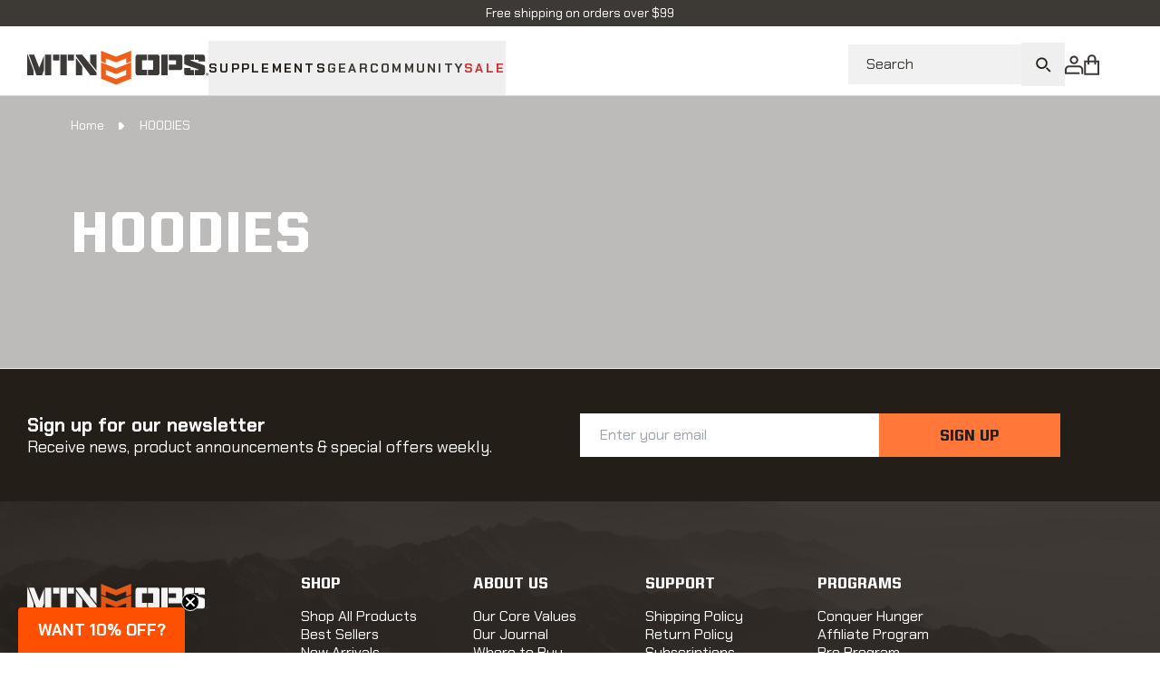

--- FILE ---
content_type: text/html; charset=utf-8
request_url: https://mtnops.com/collections/hoodies?view=json-view&page=1
body_size: 16579
content:



  {
  "title":"HOODIES",
  "displayFilters": true,
  "handle":"hoodies",
  "totalProductCount":12,
  "products": [{
  "result_type": "product",
  "title":"SCRAPER HEAVYWEIGHT HOODIE",
  "id":7711437553706,
  "handle":"scraper-heavyweight-hoodie",
  "url":"\/products\/scraper-heavyweight-hoodie",
  
    "feature_image":"\/\/mtnops.com\/cdn\/shop\/files\/Scraper-Heavyweight-Hoodie_Loden-Front_Photo_Studio_v1.png?v=1759936443\u0026width=1200",
  
  "collectionHandle":"hoodies",
  "price":6999,
  "minPrice":6999,
  "maxPrice":6999,
  "comparePrice":null,
  "description":"\u003col class=\"ProsemirrorEditor-list\" data-pm-slice=\"3 1 []\"\u003e\n\u003cli class=\"ProsemirrorEditor-listItem\" data-list-indent=\"1\" data-list-type=\"bulleted\"\u003e\n\u003cp\u003eComfortable stretch fabric\u003c\/p\u003e\n\u003c\/li\u003e\n\u003cli class=\"ProsemirrorEditor-listItem\" data-list-indent=\"1\" data-list-type=\"bulleted\"\u003e\n\u003cp\u003eDurable cotton polyester blend\u003c\/p\u003e\n\u003c\/li\u003e\n\u003cli class=\"ProsemirrorEditor-listItem\" data-list-indent=\"1\" data-list-type=\"bulleted\"\u003e\n\u003cp\u003eCozy kangaroo hand pocket\u003c\/p\u003e\n\u003c\/li\u003e\n\u003cli class=\"ProsemirrorEditor-listItem\" data-list-indent=\"1\" data-list-type=\"bulleted\"\u003e\n\u003cp\u003eCasual fit for everyday use\u003c\/p\u003e\n\u003c\/li\u003e\n\u003cli class=\"ProsemirrorEditor-listItem\" data-list-indent=\"1\" data-list-type=\"bulleted\"\u003e\n\u003cp\u003eHeavyweight 400gsm fleece\u003c\/p\u003e\n\u003c\/li\u003e\n\u003c\/ol\u003e\n\u003cp\u003eFabric Contents \/\/ 75% Cotton, 25% Polyester\u003c\/p\u003e",
  "defaultVariant":43671703912490,
  "tags":["BFEA","HOODIE_LONGSLEEVE","HUNTSALE","MENS","NEW_GEAR","non-supplement","pfs:label-new"],
  "type":"Hoodie",
  "template_suffix":"",
  "options":[{"name":"Color","position":1,"values":["Loden","Wheat","Charcoal"]},{"name":"Size","position":2,"values":["S","M","L","XL","XXL","3XL"]}],"selling_plan": [],
  "percentOff":null,
  "media": [{
        "variant_image":"\/\/mtnops.com\/cdn\/shop\/files\/Scraper-Heavyweight-Hoodie_Loden-Front_Photo_Studio_v1.png?v=1759936443",
        "image_alt_text":"SCRAPER HEAVYWEIGHT HOODIE"},{
        "variant_image":"\/\/mtnops.com\/cdn\/shop\/files\/ScraperHeavyweightHoodie_Wheat-Front_Photo_Studio_v1.png?v=1759936443",
        "image_alt_text":"SCRAPER HEAVYWEIGHT HOODIE"},{
        "variant_image":"\/\/mtnops.com\/cdn\/shop\/files\/ScraperHeavyweightHoodie_Charcoal-Front_Photo_Studio_v1.png?v=1759781215",
        "image_alt_text":"SCRAPER HEAVYWEIGHT HOODIE"},{
        "variant_image":"\/\/mtnops.com\/cdn\/shop\/files\/Scraper-Heavyweight-Hoodie-Loden-DSC01815.png?v=1759514247",
        "image_alt_text":"SCRAPER HEAVYWEIGHT HOODIE"},{
        "variant_image":"\/\/mtnops.com\/cdn\/shop\/files\/Riding-Horses-High-Mountain-Scouting-Hunting-Spots-Scraper-Heavyweight-Hoodie-Wheat-DSC02644.png?v=1759514247",
        "image_alt_text":"SCRAPER HEAVYWEIGHT HOODIE"},{
        "variant_image":"\/\/mtnops.com\/cdn\/shop\/files\/Riding-Horses-High-Mountain-Scouting-Hunting-Spots-Scraper-Heavyweight-Hoodie-Wheat-DSC02646.png?v=1759514247",
        "image_alt_text":"SCRAPER HEAVYWEIGHT HOODIE"},{
        "variant_image":"\/\/mtnops.com\/cdn\/shop\/files\/Scraper-Heavyweight-Hoodie-Loden-Rogue-Hat-DSC01849.png?v=1759514247",
        "image_alt_text":"SCRAPER HEAVYWEIGHT HOODIE"}],
  "variants": [{
        "title":"Loden \/ S",
        "id":43671703912490,
        "price":6999,
        "barcode":"840359420292",
        "comparePrice":null,
        "available":true,
        "options":["Loden","S"],
        "images": [
          
            {
              "variant_image":"\/\/mtnops.com\/cdn\/shop\/files\/Scraper-Heavyweight-Hoodie_Loden-Front_Photo_Studio_v1.png?v=1759936443\u0026width=800",
              "alt":"SCRAPER HEAVYWEIGHT HOODIE"},
          
{
              "file_info":"\/\/mtnops.com\/cdn\/shop\/files\/Riding-Horses-High-Mountain-Scouting-Hunting-Spots-Scraper-Heavyweight-Hoodie-Wheat-DSC02644.png?v=1759514247",
              "variant_image":"\/\/mtnops.com\/cdn\/shop\/files\/Riding-Horses-High-Mountain-Scouting-Hunting-Spots-Scraper-Heavyweight-Hoodie-Wheat-DSC02644.png?v=1759514247\u0026width=800",
              "alt":"Loden \/ S"},{
              "file_info":"\/\/mtnops.com\/cdn\/shop\/files\/Riding-Horses-High-Mountain-Scouting-Hunting-Spots-Scraper-Heavyweight-Hoodie-Wheat-DSC02646.png?v=1759514247",
              "variant_image":"\/\/mtnops.com\/cdn\/shop\/files\/Riding-Horses-High-Mountain-Scouting-Hunting-Spots-Scraper-Heavyweight-Hoodie-Wheat-DSC02646.png?v=1759514247\u0026width=800",
              "alt":"Loden \/ S"},{
              "file_info":"\/\/mtnops.com\/cdn\/shop\/files\/Scraper-Heavyweight-Hoodie-Loden-DSC01815.png?v=1759514247",
              "variant_image":"\/\/mtnops.com\/cdn\/shop\/files\/Scraper-Heavyweight-Hoodie-Loden-DSC01815.png?v=1759514247\u0026width=800",
              "alt":"Loden \/ S"},{
              "file_info":"\/\/mtnops.com\/cdn\/shop\/files\/Scraper-Heavyweight-Hoodie-Loden-Rogue-Hat-DSC01849.png?v=1759514247",
              "variant_image":"\/\/mtnops.com\/cdn\/shop\/files\/Scraper-Heavyweight-Hoodie-Loden-Rogue-Hat-DSC01849.png?v=1759514247\u0026width=800",
              "alt":"Loden \/ S"},{}
        ],
        "thumbnails": [
          
            {
              "variant_image":"\/\/mtnops.com\/cdn\/shop\/files\/Scraper-Heavyweight-Hoodie_Loden-Front_Photo_Studio_v1.png?v=1759936443\u0026width=100",
              "alt":"SCRAPER HEAVYWEIGHT HOODIE"},
          
{
              "file_info":"\/\/mtnops.com\/cdn\/shop\/files\/Riding-Horses-High-Mountain-Scouting-Hunting-Spots-Scraper-Heavyweight-Hoodie-Wheat-DSC02644.png?v=1759514247",
              "variant_image":"\/\/mtnops.com\/cdn\/shop\/files\/Riding-Horses-High-Mountain-Scouting-Hunting-Spots-Scraper-Heavyweight-Hoodie-Wheat-DSC02644.png?v=1759514247\u0026width=100",
              "alt":"Loden \/ S"},{
              "file_info":"\/\/mtnops.com\/cdn\/shop\/files\/Riding-Horses-High-Mountain-Scouting-Hunting-Spots-Scraper-Heavyweight-Hoodie-Wheat-DSC02646.png?v=1759514247",
              "variant_image":"\/\/mtnops.com\/cdn\/shop\/files\/Riding-Horses-High-Mountain-Scouting-Hunting-Spots-Scraper-Heavyweight-Hoodie-Wheat-DSC02646.png?v=1759514247\u0026width=100",
              "alt":"Loden \/ S"},{
              "file_info":"\/\/mtnops.com\/cdn\/shop\/files\/Scraper-Heavyweight-Hoodie-Loden-DSC01815.png?v=1759514247",
              "variant_image":"\/\/mtnops.com\/cdn\/shop\/files\/Scraper-Heavyweight-Hoodie-Loden-DSC01815.png?v=1759514247\u0026width=100",
              "alt":"Loden \/ S"},{
              "file_info":"\/\/mtnops.com\/cdn\/shop\/files\/Scraper-Heavyweight-Hoodie-Loden-Rogue-Hat-DSC01849.png?v=1759514247",
              "variant_image":"\/\/mtnops.com\/cdn\/shop\/files\/Scraper-Heavyweight-Hoodie-Loden-Rogue-Hat-DSC01849.png?v=1759514247\u0026width=100",
              "alt":"Loden \/ S"},{}
        ],
        "metafields": {
          
          
          "hidden":null,
          "model_specs":null}
      },{
        "title":"Loden \/ M",
        "id":43671703945258,
        "price":6999,
        "barcode":"840359420308",
        "comparePrice":null,
        "available":true,
        "options":["Loden","M"],
        "images": [
          
            {
              "variant_image":"\/\/mtnops.com\/cdn\/shop\/files\/Scraper-Heavyweight-Hoodie_Loden-Front_Photo_Studio_v1.png?v=1759936443\u0026width=800",
              "alt":"SCRAPER HEAVYWEIGHT HOODIE"},
          
{
              "file_info":"\/\/mtnops.com\/cdn\/shop\/files\/Riding-Horses-High-Mountain-Scouting-Hunting-Spots-Scraper-Heavyweight-Hoodie-Wheat-DSC02644.png?v=1759514247",
              "variant_image":"\/\/mtnops.com\/cdn\/shop\/files\/Riding-Horses-High-Mountain-Scouting-Hunting-Spots-Scraper-Heavyweight-Hoodie-Wheat-DSC02644.png?v=1759514247\u0026width=800",
              "alt":"Loden \/ M"},{
              "file_info":"\/\/mtnops.com\/cdn\/shop\/files\/Riding-Horses-High-Mountain-Scouting-Hunting-Spots-Scraper-Heavyweight-Hoodie-Wheat-DSC02646.png?v=1759514247",
              "variant_image":"\/\/mtnops.com\/cdn\/shop\/files\/Riding-Horses-High-Mountain-Scouting-Hunting-Spots-Scraper-Heavyweight-Hoodie-Wheat-DSC02646.png?v=1759514247\u0026width=800",
              "alt":"Loden \/ M"},{
              "file_info":"\/\/mtnops.com\/cdn\/shop\/files\/Scraper-Heavyweight-Hoodie-Loden-DSC01815.png?v=1759514247",
              "variant_image":"\/\/mtnops.com\/cdn\/shop\/files\/Scraper-Heavyweight-Hoodie-Loden-DSC01815.png?v=1759514247\u0026width=800",
              "alt":"Loden \/ M"},{
              "file_info":"\/\/mtnops.com\/cdn\/shop\/files\/Scraper-Heavyweight-Hoodie-Loden-Rogue-Hat-DSC01849.png?v=1759514247",
              "variant_image":"\/\/mtnops.com\/cdn\/shop\/files\/Scraper-Heavyweight-Hoodie-Loden-Rogue-Hat-DSC01849.png?v=1759514247\u0026width=800",
              "alt":"Loden \/ M"},{}
        ],
        "thumbnails": [
          
            {
              "variant_image":"\/\/mtnops.com\/cdn\/shop\/files\/Scraper-Heavyweight-Hoodie_Loden-Front_Photo_Studio_v1.png?v=1759936443\u0026width=100",
              "alt":"SCRAPER HEAVYWEIGHT HOODIE"},
          
{
              "file_info":"\/\/mtnops.com\/cdn\/shop\/files\/Riding-Horses-High-Mountain-Scouting-Hunting-Spots-Scraper-Heavyweight-Hoodie-Wheat-DSC02644.png?v=1759514247",
              "variant_image":"\/\/mtnops.com\/cdn\/shop\/files\/Riding-Horses-High-Mountain-Scouting-Hunting-Spots-Scraper-Heavyweight-Hoodie-Wheat-DSC02644.png?v=1759514247\u0026width=100",
              "alt":"Loden \/ M"},{
              "file_info":"\/\/mtnops.com\/cdn\/shop\/files\/Riding-Horses-High-Mountain-Scouting-Hunting-Spots-Scraper-Heavyweight-Hoodie-Wheat-DSC02646.png?v=1759514247",
              "variant_image":"\/\/mtnops.com\/cdn\/shop\/files\/Riding-Horses-High-Mountain-Scouting-Hunting-Spots-Scraper-Heavyweight-Hoodie-Wheat-DSC02646.png?v=1759514247\u0026width=100",
              "alt":"Loden \/ M"},{
              "file_info":"\/\/mtnops.com\/cdn\/shop\/files\/Scraper-Heavyweight-Hoodie-Loden-DSC01815.png?v=1759514247",
              "variant_image":"\/\/mtnops.com\/cdn\/shop\/files\/Scraper-Heavyweight-Hoodie-Loden-DSC01815.png?v=1759514247\u0026width=100",
              "alt":"Loden \/ M"},{
              "file_info":"\/\/mtnops.com\/cdn\/shop\/files\/Scraper-Heavyweight-Hoodie-Loden-Rogue-Hat-DSC01849.png?v=1759514247",
              "variant_image":"\/\/mtnops.com\/cdn\/shop\/files\/Scraper-Heavyweight-Hoodie-Loden-Rogue-Hat-DSC01849.png?v=1759514247\u0026width=100",
              "alt":"Loden \/ M"},{}
        ],
        "metafields": {
          
          
          "hidden":null,
          "model_specs":null}
      },{
        "title":"Loden \/ L",
        "id":43671703978026,
        "price":6999,
        "barcode":"840359420315",
        "comparePrice":null,
        "available":true,
        "options":["Loden","L"],
        "images": [
          
            {
              "variant_image":"\/\/mtnops.com\/cdn\/shop\/files\/Scraper-Heavyweight-Hoodie_Loden-Front_Photo_Studio_v1.png?v=1759936443\u0026width=800",
              "alt":"SCRAPER HEAVYWEIGHT HOODIE"},
          
{
              "file_info":"\/\/mtnops.com\/cdn\/shop\/files\/Riding-Horses-High-Mountain-Scouting-Hunting-Spots-Scraper-Heavyweight-Hoodie-Wheat-DSC02644.png?v=1759514247",
              "variant_image":"\/\/mtnops.com\/cdn\/shop\/files\/Riding-Horses-High-Mountain-Scouting-Hunting-Spots-Scraper-Heavyweight-Hoodie-Wheat-DSC02644.png?v=1759514247\u0026width=800",
              "alt":"Loden \/ L"},{
              "file_info":"\/\/mtnops.com\/cdn\/shop\/files\/Riding-Horses-High-Mountain-Scouting-Hunting-Spots-Scraper-Heavyweight-Hoodie-Wheat-DSC02646.png?v=1759514247",
              "variant_image":"\/\/mtnops.com\/cdn\/shop\/files\/Riding-Horses-High-Mountain-Scouting-Hunting-Spots-Scraper-Heavyweight-Hoodie-Wheat-DSC02646.png?v=1759514247\u0026width=800",
              "alt":"Loden \/ L"},{
              "file_info":"\/\/mtnops.com\/cdn\/shop\/files\/Scraper-Heavyweight-Hoodie-Loden-DSC01815.png?v=1759514247",
              "variant_image":"\/\/mtnops.com\/cdn\/shop\/files\/Scraper-Heavyweight-Hoodie-Loden-DSC01815.png?v=1759514247\u0026width=800",
              "alt":"Loden \/ L"},{
              "file_info":"\/\/mtnops.com\/cdn\/shop\/files\/Scraper-Heavyweight-Hoodie-Loden-Rogue-Hat-DSC01849.png?v=1759514247",
              "variant_image":"\/\/mtnops.com\/cdn\/shop\/files\/Scraper-Heavyweight-Hoodie-Loden-Rogue-Hat-DSC01849.png?v=1759514247\u0026width=800",
              "alt":"Loden \/ L"},{}
        ],
        "thumbnails": [
          
            {
              "variant_image":"\/\/mtnops.com\/cdn\/shop\/files\/Scraper-Heavyweight-Hoodie_Loden-Front_Photo_Studio_v1.png?v=1759936443\u0026width=100",
              "alt":"SCRAPER HEAVYWEIGHT HOODIE"},
          
{
              "file_info":"\/\/mtnops.com\/cdn\/shop\/files\/Riding-Horses-High-Mountain-Scouting-Hunting-Spots-Scraper-Heavyweight-Hoodie-Wheat-DSC02644.png?v=1759514247",
              "variant_image":"\/\/mtnops.com\/cdn\/shop\/files\/Riding-Horses-High-Mountain-Scouting-Hunting-Spots-Scraper-Heavyweight-Hoodie-Wheat-DSC02644.png?v=1759514247\u0026width=100",
              "alt":"Loden \/ L"},{
              "file_info":"\/\/mtnops.com\/cdn\/shop\/files\/Riding-Horses-High-Mountain-Scouting-Hunting-Spots-Scraper-Heavyweight-Hoodie-Wheat-DSC02646.png?v=1759514247",
              "variant_image":"\/\/mtnops.com\/cdn\/shop\/files\/Riding-Horses-High-Mountain-Scouting-Hunting-Spots-Scraper-Heavyweight-Hoodie-Wheat-DSC02646.png?v=1759514247\u0026width=100",
              "alt":"Loden \/ L"},{
              "file_info":"\/\/mtnops.com\/cdn\/shop\/files\/Scraper-Heavyweight-Hoodie-Loden-DSC01815.png?v=1759514247",
              "variant_image":"\/\/mtnops.com\/cdn\/shop\/files\/Scraper-Heavyweight-Hoodie-Loden-DSC01815.png?v=1759514247\u0026width=100",
              "alt":"Loden \/ L"},{
              "file_info":"\/\/mtnops.com\/cdn\/shop\/files\/Scraper-Heavyweight-Hoodie-Loden-Rogue-Hat-DSC01849.png?v=1759514247",
              "variant_image":"\/\/mtnops.com\/cdn\/shop\/files\/Scraper-Heavyweight-Hoodie-Loden-Rogue-Hat-DSC01849.png?v=1759514247\u0026width=100",
              "alt":"Loden \/ L"},{}
        ],
        "metafields": {
          
          
          "hidden":null,
          "model_specs":null}
      },{
        "title":"Loden \/ XL",
        "id":43671704010794,
        "price":6999,
        "barcode":"840359420322",
        "comparePrice":null,
        "available":true,
        "options":["Loden","XL"],
        "images": [
          
            {
              "variant_image":"\/\/mtnops.com\/cdn\/shop\/files\/Scraper-Heavyweight-Hoodie_Loden-Front_Photo_Studio_v1.png?v=1759936443\u0026width=800",
              "alt":"SCRAPER HEAVYWEIGHT HOODIE"},
          
{
              "file_info":"\/\/mtnops.com\/cdn\/shop\/files\/Riding-Horses-High-Mountain-Scouting-Hunting-Spots-Scraper-Heavyweight-Hoodie-Wheat-DSC02644.png?v=1759514247",
              "variant_image":"\/\/mtnops.com\/cdn\/shop\/files\/Riding-Horses-High-Mountain-Scouting-Hunting-Spots-Scraper-Heavyweight-Hoodie-Wheat-DSC02644.png?v=1759514247\u0026width=800",
              "alt":"Loden \/ XL"},{
              "file_info":"\/\/mtnops.com\/cdn\/shop\/files\/Riding-Horses-High-Mountain-Scouting-Hunting-Spots-Scraper-Heavyweight-Hoodie-Wheat-DSC02646.png?v=1759514247",
              "variant_image":"\/\/mtnops.com\/cdn\/shop\/files\/Riding-Horses-High-Mountain-Scouting-Hunting-Spots-Scraper-Heavyweight-Hoodie-Wheat-DSC02646.png?v=1759514247\u0026width=800",
              "alt":"Loden \/ XL"},{
              "file_info":"\/\/mtnops.com\/cdn\/shop\/files\/Scraper-Heavyweight-Hoodie-Loden-DSC01815.png?v=1759514247",
              "variant_image":"\/\/mtnops.com\/cdn\/shop\/files\/Scraper-Heavyweight-Hoodie-Loden-DSC01815.png?v=1759514247\u0026width=800",
              "alt":"Loden \/ XL"},{
              "file_info":"\/\/mtnops.com\/cdn\/shop\/files\/Scraper-Heavyweight-Hoodie-Loden-Rogue-Hat-DSC01849.png?v=1759514247",
              "variant_image":"\/\/mtnops.com\/cdn\/shop\/files\/Scraper-Heavyweight-Hoodie-Loden-Rogue-Hat-DSC01849.png?v=1759514247\u0026width=800",
              "alt":"Loden \/ XL"},{}
        ],
        "thumbnails": [
          
            {
              "variant_image":"\/\/mtnops.com\/cdn\/shop\/files\/Scraper-Heavyweight-Hoodie_Loden-Front_Photo_Studio_v1.png?v=1759936443\u0026width=100",
              "alt":"SCRAPER HEAVYWEIGHT HOODIE"},
          
{
              "file_info":"\/\/mtnops.com\/cdn\/shop\/files\/Riding-Horses-High-Mountain-Scouting-Hunting-Spots-Scraper-Heavyweight-Hoodie-Wheat-DSC02644.png?v=1759514247",
              "variant_image":"\/\/mtnops.com\/cdn\/shop\/files\/Riding-Horses-High-Mountain-Scouting-Hunting-Spots-Scraper-Heavyweight-Hoodie-Wheat-DSC02644.png?v=1759514247\u0026width=100",
              "alt":"Loden \/ XL"},{
              "file_info":"\/\/mtnops.com\/cdn\/shop\/files\/Riding-Horses-High-Mountain-Scouting-Hunting-Spots-Scraper-Heavyweight-Hoodie-Wheat-DSC02646.png?v=1759514247",
              "variant_image":"\/\/mtnops.com\/cdn\/shop\/files\/Riding-Horses-High-Mountain-Scouting-Hunting-Spots-Scraper-Heavyweight-Hoodie-Wheat-DSC02646.png?v=1759514247\u0026width=100",
              "alt":"Loden \/ XL"},{
              "file_info":"\/\/mtnops.com\/cdn\/shop\/files\/Scraper-Heavyweight-Hoodie-Loden-DSC01815.png?v=1759514247",
              "variant_image":"\/\/mtnops.com\/cdn\/shop\/files\/Scraper-Heavyweight-Hoodie-Loden-DSC01815.png?v=1759514247\u0026width=100",
              "alt":"Loden \/ XL"},{
              "file_info":"\/\/mtnops.com\/cdn\/shop\/files\/Scraper-Heavyweight-Hoodie-Loden-Rogue-Hat-DSC01849.png?v=1759514247",
              "variant_image":"\/\/mtnops.com\/cdn\/shop\/files\/Scraper-Heavyweight-Hoodie-Loden-Rogue-Hat-DSC01849.png?v=1759514247\u0026width=100",
              "alt":"Loden \/ XL"},{}
        ],
        "metafields": {
          
          
          "hidden":null,
          "model_specs":null}
      },{
        "title":"Loden \/ XXL",
        "id":43671704043562,
        "price":6999,
        "barcode":"840359420339",
        "comparePrice":null,
        "available":true,
        "options":["Loden","XXL"],
        "images": [
          
            {
              "variant_image":"\/\/mtnops.com\/cdn\/shop\/files\/Scraper-Heavyweight-Hoodie_Loden-Front_Photo_Studio_v1.png?v=1759936443\u0026width=800",
              "alt":"SCRAPER HEAVYWEIGHT HOODIE"},
          
{
              "file_info":"\/\/mtnops.com\/cdn\/shop\/files\/Riding-Horses-High-Mountain-Scouting-Hunting-Spots-Scraper-Heavyweight-Hoodie-Wheat-DSC02644.png?v=1759514247",
              "variant_image":"\/\/mtnops.com\/cdn\/shop\/files\/Riding-Horses-High-Mountain-Scouting-Hunting-Spots-Scraper-Heavyweight-Hoodie-Wheat-DSC02644.png?v=1759514247\u0026width=800",
              "alt":"Loden \/ XXL"},{
              "file_info":"\/\/mtnops.com\/cdn\/shop\/files\/Riding-Horses-High-Mountain-Scouting-Hunting-Spots-Scraper-Heavyweight-Hoodie-Wheat-DSC02646.png?v=1759514247",
              "variant_image":"\/\/mtnops.com\/cdn\/shop\/files\/Riding-Horses-High-Mountain-Scouting-Hunting-Spots-Scraper-Heavyweight-Hoodie-Wheat-DSC02646.png?v=1759514247\u0026width=800",
              "alt":"Loden \/ XXL"},{
              "file_info":"\/\/mtnops.com\/cdn\/shop\/files\/Scraper-Heavyweight-Hoodie-Loden-DSC01815.png?v=1759514247",
              "variant_image":"\/\/mtnops.com\/cdn\/shop\/files\/Scraper-Heavyweight-Hoodie-Loden-DSC01815.png?v=1759514247\u0026width=800",
              "alt":"Loden \/ XXL"},{
              "file_info":"\/\/mtnops.com\/cdn\/shop\/files\/Scraper-Heavyweight-Hoodie-Loden-Rogue-Hat-DSC01849.png?v=1759514247",
              "variant_image":"\/\/mtnops.com\/cdn\/shop\/files\/Scraper-Heavyweight-Hoodie-Loden-Rogue-Hat-DSC01849.png?v=1759514247\u0026width=800",
              "alt":"Loden \/ XXL"},{}
        ],
        "thumbnails": [
          
            {
              "variant_image":"\/\/mtnops.com\/cdn\/shop\/files\/Scraper-Heavyweight-Hoodie_Loden-Front_Photo_Studio_v1.png?v=1759936443\u0026width=100",
              "alt":"SCRAPER HEAVYWEIGHT HOODIE"},
          
{
              "file_info":"\/\/mtnops.com\/cdn\/shop\/files\/Riding-Horses-High-Mountain-Scouting-Hunting-Spots-Scraper-Heavyweight-Hoodie-Wheat-DSC02644.png?v=1759514247",
              "variant_image":"\/\/mtnops.com\/cdn\/shop\/files\/Riding-Horses-High-Mountain-Scouting-Hunting-Spots-Scraper-Heavyweight-Hoodie-Wheat-DSC02644.png?v=1759514247\u0026width=100",
              "alt":"Loden \/ XXL"},{
              "file_info":"\/\/mtnops.com\/cdn\/shop\/files\/Riding-Horses-High-Mountain-Scouting-Hunting-Spots-Scraper-Heavyweight-Hoodie-Wheat-DSC02646.png?v=1759514247",
              "variant_image":"\/\/mtnops.com\/cdn\/shop\/files\/Riding-Horses-High-Mountain-Scouting-Hunting-Spots-Scraper-Heavyweight-Hoodie-Wheat-DSC02646.png?v=1759514247\u0026width=100",
              "alt":"Loden \/ XXL"},{
              "file_info":"\/\/mtnops.com\/cdn\/shop\/files\/Scraper-Heavyweight-Hoodie-Loden-DSC01815.png?v=1759514247",
              "variant_image":"\/\/mtnops.com\/cdn\/shop\/files\/Scraper-Heavyweight-Hoodie-Loden-DSC01815.png?v=1759514247\u0026width=100",
              "alt":"Loden \/ XXL"},{
              "file_info":"\/\/mtnops.com\/cdn\/shop\/files\/Scraper-Heavyweight-Hoodie-Loden-Rogue-Hat-DSC01849.png?v=1759514247",
              "variant_image":"\/\/mtnops.com\/cdn\/shop\/files\/Scraper-Heavyweight-Hoodie-Loden-Rogue-Hat-DSC01849.png?v=1759514247\u0026width=100",
              "alt":"Loden \/ XXL"},{}
        ],
        "metafields": {
          
          
          "hidden":null,
          "model_specs":null}
      },{
        "title":"Loden \/ 3XL",
        "id":43671704076330,
        "price":6999,
        "barcode":"840359420346",
        "comparePrice":null,
        "available":false,
        "options":["Loden","3XL"],
        "images": [
          
            {
              "variant_image":"\/\/mtnops.com\/cdn\/shop\/files\/Scraper-Heavyweight-Hoodie_Loden-Front_Photo_Studio_v1.png?v=1759936443\u0026width=800",
              "alt":"SCRAPER HEAVYWEIGHT HOODIE"},
          
{
              "file_info":"\/\/mtnops.com\/cdn\/shop\/files\/Riding-Horses-High-Mountain-Scouting-Hunting-Spots-Scraper-Heavyweight-Hoodie-Wheat-DSC02644.png?v=1759514247",
              "variant_image":"\/\/mtnops.com\/cdn\/shop\/files\/Riding-Horses-High-Mountain-Scouting-Hunting-Spots-Scraper-Heavyweight-Hoodie-Wheat-DSC02644.png?v=1759514247\u0026width=800",
              "alt":"Loden \/ 3XL"},{
              "file_info":"\/\/mtnops.com\/cdn\/shop\/files\/Riding-Horses-High-Mountain-Scouting-Hunting-Spots-Scraper-Heavyweight-Hoodie-Wheat-DSC02646.png?v=1759514247",
              "variant_image":"\/\/mtnops.com\/cdn\/shop\/files\/Riding-Horses-High-Mountain-Scouting-Hunting-Spots-Scraper-Heavyweight-Hoodie-Wheat-DSC02646.png?v=1759514247\u0026width=800",
              "alt":"Loden \/ 3XL"},{
              "file_info":"\/\/mtnops.com\/cdn\/shop\/files\/Scraper-Heavyweight-Hoodie-Loden-DSC01815.png?v=1759514247",
              "variant_image":"\/\/mtnops.com\/cdn\/shop\/files\/Scraper-Heavyweight-Hoodie-Loden-DSC01815.png?v=1759514247\u0026width=800",
              "alt":"Loden \/ 3XL"},{
              "file_info":"\/\/mtnops.com\/cdn\/shop\/files\/Scraper-Heavyweight-Hoodie-Loden-Rogue-Hat-DSC01849.png?v=1759514247",
              "variant_image":"\/\/mtnops.com\/cdn\/shop\/files\/Scraper-Heavyweight-Hoodie-Loden-Rogue-Hat-DSC01849.png?v=1759514247\u0026width=800",
              "alt":"Loden \/ 3XL"},{}
        ],
        "thumbnails": [
          
            {
              "variant_image":"\/\/mtnops.com\/cdn\/shop\/files\/Scraper-Heavyweight-Hoodie_Loden-Front_Photo_Studio_v1.png?v=1759936443\u0026width=100",
              "alt":"SCRAPER HEAVYWEIGHT HOODIE"},
          
{
              "file_info":"\/\/mtnops.com\/cdn\/shop\/files\/Riding-Horses-High-Mountain-Scouting-Hunting-Spots-Scraper-Heavyweight-Hoodie-Wheat-DSC02644.png?v=1759514247",
              "variant_image":"\/\/mtnops.com\/cdn\/shop\/files\/Riding-Horses-High-Mountain-Scouting-Hunting-Spots-Scraper-Heavyweight-Hoodie-Wheat-DSC02644.png?v=1759514247\u0026width=100",
              "alt":"Loden \/ 3XL"},{
              "file_info":"\/\/mtnops.com\/cdn\/shop\/files\/Riding-Horses-High-Mountain-Scouting-Hunting-Spots-Scraper-Heavyweight-Hoodie-Wheat-DSC02646.png?v=1759514247",
              "variant_image":"\/\/mtnops.com\/cdn\/shop\/files\/Riding-Horses-High-Mountain-Scouting-Hunting-Spots-Scraper-Heavyweight-Hoodie-Wheat-DSC02646.png?v=1759514247\u0026width=100",
              "alt":"Loden \/ 3XL"},{
              "file_info":"\/\/mtnops.com\/cdn\/shop\/files\/Scraper-Heavyweight-Hoodie-Loden-DSC01815.png?v=1759514247",
              "variant_image":"\/\/mtnops.com\/cdn\/shop\/files\/Scraper-Heavyweight-Hoodie-Loden-DSC01815.png?v=1759514247\u0026width=100",
              "alt":"Loden \/ 3XL"},{
              "file_info":"\/\/mtnops.com\/cdn\/shop\/files\/Scraper-Heavyweight-Hoodie-Loden-Rogue-Hat-DSC01849.png?v=1759514247",
              "variant_image":"\/\/mtnops.com\/cdn\/shop\/files\/Scraper-Heavyweight-Hoodie-Loden-Rogue-Hat-DSC01849.png?v=1759514247\u0026width=100",
              "alt":"Loden \/ 3XL"},{}
        ],
        "metafields": {
          
          
          "hidden":null,
          "model_specs":null}
      },{
        "title":"Wheat \/ S",
        "id":43671704305706,
        "price":6999,
        "barcode":"840359420353",
        "comparePrice":null,
        "available":true,
        "options":["Wheat","S"],
        "images": [
          
            {
              "variant_image":"\/\/mtnops.com\/cdn\/shop\/files\/ScraperHeavyweightHoodie_Wheat-Front_Photo_Studio_v1.png?v=1759936443\u0026width=800",
              "alt":"SCRAPER HEAVYWEIGHT HOODIE"},
          
{
              "file_info":"\/\/mtnops.com\/cdn\/shop\/files\/Riding-Horses-High-Mountain-Scouting-Hunting-Spots-Scraper-Heavyweight-Hoodie-Wheat-DSC02644.png?v=1759514247",
              "variant_image":"\/\/mtnops.com\/cdn\/shop\/files\/Riding-Horses-High-Mountain-Scouting-Hunting-Spots-Scraper-Heavyweight-Hoodie-Wheat-DSC02644.png?v=1759514247\u0026width=800",
              "alt":"Wheat \/ S"},{
              "file_info":"\/\/mtnops.com\/cdn\/shop\/files\/Riding-Horses-High-Mountain-Scouting-Hunting-Spots-Scraper-Heavyweight-Hoodie-Wheat-DSC02646.png?v=1759514247",
              "variant_image":"\/\/mtnops.com\/cdn\/shop\/files\/Riding-Horses-High-Mountain-Scouting-Hunting-Spots-Scraper-Heavyweight-Hoodie-Wheat-DSC02646.png?v=1759514247\u0026width=800",
              "alt":"Wheat \/ S"},{
              "file_info":"\/\/mtnops.com\/cdn\/shop\/files\/Scraper-Heavyweight-Hoodie-Loden-DSC01815.png?v=1759514247",
              "variant_image":"\/\/mtnops.com\/cdn\/shop\/files\/Scraper-Heavyweight-Hoodie-Loden-DSC01815.png?v=1759514247\u0026width=800",
              "alt":"Wheat \/ S"},{
              "file_info":"\/\/mtnops.com\/cdn\/shop\/files\/Scraper-Heavyweight-Hoodie-Loden-Rogue-Hat-DSC01849.png?v=1759514247",
              "variant_image":"\/\/mtnops.com\/cdn\/shop\/files\/Scraper-Heavyweight-Hoodie-Loden-Rogue-Hat-DSC01849.png?v=1759514247\u0026width=800",
              "alt":"Wheat \/ S"},{}
        ],
        "thumbnails": [
          
            {
              "variant_image":"\/\/mtnops.com\/cdn\/shop\/files\/ScraperHeavyweightHoodie_Wheat-Front_Photo_Studio_v1.png?v=1759936443\u0026width=100",
              "alt":"SCRAPER HEAVYWEIGHT HOODIE"},
          
{
              "file_info":"\/\/mtnops.com\/cdn\/shop\/files\/Riding-Horses-High-Mountain-Scouting-Hunting-Spots-Scraper-Heavyweight-Hoodie-Wheat-DSC02644.png?v=1759514247",
              "variant_image":"\/\/mtnops.com\/cdn\/shop\/files\/Riding-Horses-High-Mountain-Scouting-Hunting-Spots-Scraper-Heavyweight-Hoodie-Wheat-DSC02644.png?v=1759514247\u0026width=100",
              "alt":"Wheat \/ S"},{
              "file_info":"\/\/mtnops.com\/cdn\/shop\/files\/Riding-Horses-High-Mountain-Scouting-Hunting-Spots-Scraper-Heavyweight-Hoodie-Wheat-DSC02646.png?v=1759514247",
              "variant_image":"\/\/mtnops.com\/cdn\/shop\/files\/Riding-Horses-High-Mountain-Scouting-Hunting-Spots-Scraper-Heavyweight-Hoodie-Wheat-DSC02646.png?v=1759514247\u0026width=100",
              "alt":"Wheat \/ S"},{
              "file_info":"\/\/mtnops.com\/cdn\/shop\/files\/Scraper-Heavyweight-Hoodie-Loden-DSC01815.png?v=1759514247",
              "variant_image":"\/\/mtnops.com\/cdn\/shop\/files\/Scraper-Heavyweight-Hoodie-Loden-DSC01815.png?v=1759514247\u0026width=100",
              "alt":"Wheat \/ S"},{
              "file_info":"\/\/mtnops.com\/cdn\/shop\/files\/Scraper-Heavyweight-Hoodie-Loden-Rogue-Hat-DSC01849.png?v=1759514247",
              "variant_image":"\/\/mtnops.com\/cdn\/shop\/files\/Scraper-Heavyweight-Hoodie-Loden-Rogue-Hat-DSC01849.png?v=1759514247\u0026width=100",
              "alt":"Wheat \/ S"},{}
        ],
        "metafields": {
          
          
          "hidden":null,
          "model_specs":null}
      },{
        "title":"Wheat \/ M",
        "id":43671704338474,
        "price":6999,
        "barcode":"840359420360",
        "comparePrice":null,
        "available":true,
        "options":["Wheat","M"],
        "images": [
          
            {
              "variant_image":"\/\/mtnops.com\/cdn\/shop\/files\/ScraperHeavyweightHoodie_Wheat-Front_Photo_Studio_v1.png?v=1759936443\u0026width=800",
              "alt":"SCRAPER HEAVYWEIGHT HOODIE"},
          
{
              "file_info":"\/\/mtnops.com\/cdn\/shop\/files\/Riding-Horses-High-Mountain-Scouting-Hunting-Spots-Scraper-Heavyweight-Hoodie-Wheat-DSC02644.png?v=1759514247",
              "variant_image":"\/\/mtnops.com\/cdn\/shop\/files\/Riding-Horses-High-Mountain-Scouting-Hunting-Spots-Scraper-Heavyweight-Hoodie-Wheat-DSC02644.png?v=1759514247\u0026width=800",
              "alt":"Wheat \/ M"},{
              "file_info":"\/\/mtnops.com\/cdn\/shop\/files\/Riding-Horses-High-Mountain-Scouting-Hunting-Spots-Scraper-Heavyweight-Hoodie-Wheat-DSC02646.png?v=1759514247",
              "variant_image":"\/\/mtnops.com\/cdn\/shop\/files\/Riding-Horses-High-Mountain-Scouting-Hunting-Spots-Scraper-Heavyweight-Hoodie-Wheat-DSC02646.png?v=1759514247\u0026width=800",
              "alt":"Wheat \/ M"},{
              "file_info":"\/\/mtnops.com\/cdn\/shop\/files\/Scraper-Heavyweight-Hoodie-Loden-DSC01815.png?v=1759514247",
              "variant_image":"\/\/mtnops.com\/cdn\/shop\/files\/Scraper-Heavyweight-Hoodie-Loden-DSC01815.png?v=1759514247\u0026width=800",
              "alt":"Wheat \/ M"},{
              "file_info":"\/\/mtnops.com\/cdn\/shop\/files\/Scraper-Heavyweight-Hoodie-Loden-Rogue-Hat-DSC01849.png?v=1759514247",
              "variant_image":"\/\/mtnops.com\/cdn\/shop\/files\/Scraper-Heavyweight-Hoodie-Loden-Rogue-Hat-DSC01849.png?v=1759514247\u0026width=800",
              "alt":"Wheat \/ M"},{}
        ],
        "thumbnails": [
          
            {
              "variant_image":"\/\/mtnops.com\/cdn\/shop\/files\/ScraperHeavyweightHoodie_Wheat-Front_Photo_Studio_v1.png?v=1759936443\u0026width=100",
              "alt":"SCRAPER HEAVYWEIGHT HOODIE"},
          
{
              "file_info":"\/\/mtnops.com\/cdn\/shop\/files\/Riding-Horses-High-Mountain-Scouting-Hunting-Spots-Scraper-Heavyweight-Hoodie-Wheat-DSC02644.png?v=1759514247",
              "variant_image":"\/\/mtnops.com\/cdn\/shop\/files\/Riding-Horses-High-Mountain-Scouting-Hunting-Spots-Scraper-Heavyweight-Hoodie-Wheat-DSC02644.png?v=1759514247\u0026width=100",
              "alt":"Wheat \/ M"},{
              "file_info":"\/\/mtnops.com\/cdn\/shop\/files\/Riding-Horses-High-Mountain-Scouting-Hunting-Spots-Scraper-Heavyweight-Hoodie-Wheat-DSC02646.png?v=1759514247",
              "variant_image":"\/\/mtnops.com\/cdn\/shop\/files\/Riding-Horses-High-Mountain-Scouting-Hunting-Spots-Scraper-Heavyweight-Hoodie-Wheat-DSC02646.png?v=1759514247\u0026width=100",
              "alt":"Wheat \/ M"},{
              "file_info":"\/\/mtnops.com\/cdn\/shop\/files\/Scraper-Heavyweight-Hoodie-Loden-DSC01815.png?v=1759514247",
              "variant_image":"\/\/mtnops.com\/cdn\/shop\/files\/Scraper-Heavyweight-Hoodie-Loden-DSC01815.png?v=1759514247\u0026width=100",
              "alt":"Wheat \/ M"},{
              "file_info":"\/\/mtnops.com\/cdn\/shop\/files\/Scraper-Heavyweight-Hoodie-Loden-Rogue-Hat-DSC01849.png?v=1759514247",
              "variant_image":"\/\/mtnops.com\/cdn\/shop\/files\/Scraper-Heavyweight-Hoodie-Loden-Rogue-Hat-DSC01849.png?v=1759514247\u0026width=100",
              "alt":"Wheat \/ M"},{}
        ],
        "metafields": {
          
          
          "hidden":null,
          "model_specs":null}
      },{
        "title":"Wheat \/ L",
        "id":43671704371242,
        "price":6999,
        "barcode":"840359420377",
        "comparePrice":null,
        "available":true,
        "options":["Wheat","L"],
        "images": [
          
            {
              "variant_image":"\/\/mtnops.com\/cdn\/shop\/files\/ScraperHeavyweightHoodie_Wheat-Front_Photo_Studio_v1.png?v=1759936443\u0026width=800",
              "alt":"SCRAPER HEAVYWEIGHT HOODIE"},
          
{
              "file_info":"\/\/mtnops.com\/cdn\/shop\/files\/Riding-Horses-High-Mountain-Scouting-Hunting-Spots-Scraper-Heavyweight-Hoodie-Wheat-DSC02644.png?v=1759514247",
              "variant_image":"\/\/mtnops.com\/cdn\/shop\/files\/Riding-Horses-High-Mountain-Scouting-Hunting-Spots-Scraper-Heavyweight-Hoodie-Wheat-DSC02644.png?v=1759514247\u0026width=800",
              "alt":"Wheat \/ L"},{
              "file_info":"\/\/mtnops.com\/cdn\/shop\/files\/Riding-Horses-High-Mountain-Scouting-Hunting-Spots-Scraper-Heavyweight-Hoodie-Wheat-DSC02646.png?v=1759514247",
              "variant_image":"\/\/mtnops.com\/cdn\/shop\/files\/Riding-Horses-High-Mountain-Scouting-Hunting-Spots-Scraper-Heavyweight-Hoodie-Wheat-DSC02646.png?v=1759514247\u0026width=800",
              "alt":"Wheat \/ L"},{
              "file_info":"\/\/mtnops.com\/cdn\/shop\/files\/Scraper-Heavyweight-Hoodie-Loden-DSC01815.png?v=1759514247",
              "variant_image":"\/\/mtnops.com\/cdn\/shop\/files\/Scraper-Heavyweight-Hoodie-Loden-DSC01815.png?v=1759514247\u0026width=800",
              "alt":"Wheat \/ L"},{
              "file_info":"\/\/mtnops.com\/cdn\/shop\/files\/Scraper-Heavyweight-Hoodie-Loden-Rogue-Hat-DSC01849.png?v=1759514247",
              "variant_image":"\/\/mtnops.com\/cdn\/shop\/files\/Scraper-Heavyweight-Hoodie-Loden-Rogue-Hat-DSC01849.png?v=1759514247\u0026width=800",
              "alt":"Wheat \/ L"},{}
        ],
        "thumbnails": [
          
            {
              "variant_image":"\/\/mtnops.com\/cdn\/shop\/files\/ScraperHeavyweightHoodie_Wheat-Front_Photo_Studio_v1.png?v=1759936443\u0026width=100",
              "alt":"SCRAPER HEAVYWEIGHT HOODIE"},
          
{
              "file_info":"\/\/mtnops.com\/cdn\/shop\/files\/Riding-Horses-High-Mountain-Scouting-Hunting-Spots-Scraper-Heavyweight-Hoodie-Wheat-DSC02644.png?v=1759514247",
              "variant_image":"\/\/mtnops.com\/cdn\/shop\/files\/Riding-Horses-High-Mountain-Scouting-Hunting-Spots-Scraper-Heavyweight-Hoodie-Wheat-DSC02644.png?v=1759514247\u0026width=100",
              "alt":"Wheat \/ L"},{
              "file_info":"\/\/mtnops.com\/cdn\/shop\/files\/Riding-Horses-High-Mountain-Scouting-Hunting-Spots-Scraper-Heavyweight-Hoodie-Wheat-DSC02646.png?v=1759514247",
              "variant_image":"\/\/mtnops.com\/cdn\/shop\/files\/Riding-Horses-High-Mountain-Scouting-Hunting-Spots-Scraper-Heavyweight-Hoodie-Wheat-DSC02646.png?v=1759514247\u0026width=100",
              "alt":"Wheat \/ L"},{
              "file_info":"\/\/mtnops.com\/cdn\/shop\/files\/Scraper-Heavyweight-Hoodie-Loden-DSC01815.png?v=1759514247",
              "variant_image":"\/\/mtnops.com\/cdn\/shop\/files\/Scraper-Heavyweight-Hoodie-Loden-DSC01815.png?v=1759514247\u0026width=100",
              "alt":"Wheat \/ L"},{
              "file_info":"\/\/mtnops.com\/cdn\/shop\/files\/Scraper-Heavyweight-Hoodie-Loden-Rogue-Hat-DSC01849.png?v=1759514247",
              "variant_image":"\/\/mtnops.com\/cdn\/shop\/files\/Scraper-Heavyweight-Hoodie-Loden-Rogue-Hat-DSC01849.png?v=1759514247\u0026width=100",
              "alt":"Wheat \/ L"},{}
        ],
        "metafields": {
          
          
          "hidden":null,
          "model_specs":null}
      },{
        "title":"Wheat \/ XL",
        "id":43671704404010,
        "price":6999,
        "barcode":"840359420384",
        "comparePrice":null,
        "available":true,
        "options":["Wheat","XL"],
        "images": [
          
            {
              "variant_image":"\/\/mtnops.com\/cdn\/shop\/files\/ScraperHeavyweightHoodie_Wheat-Front_Photo_Studio_v1.png?v=1759936443\u0026width=800",
              "alt":"SCRAPER HEAVYWEIGHT HOODIE"},
          
{
              "file_info":"\/\/mtnops.com\/cdn\/shop\/files\/Riding-Horses-High-Mountain-Scouting-Hunting-Spots-Scraper-Heavyweight-Hoodie-Wheat-DSC02644.png?v=1759514247",
              "variant_image":"\/\/mtnops.com\/cdn\/shop\/files\/Riding-Horses-High-Mountain-Scouting-Hunting-Spots-Scraper-Heavyweight-Hoodie-Wheat-DSC02644.png?v=1759514247\u0026width=800",
              "alt":"Wheat \/ XL"},{
              "file_info":"\/\/mtnops.com\/cdn\/shop\/files\/Riding-Horses-High-Mountain-Scouting-Hunting-Spots-Scraper-Heavyweight-Hoodie-Wheat-DSC02646.png?v=1759514247",
              "variant_image":"\/\/mtnops.com\/cdn\/shop\/files\/Riding-Horses-High-Mountain-Scouting-Hunting-Spots-Scraper-Heavyweight-Hoodie-Wheat-DSC02646.png?v=1759514247\u0026width=800",
              "alt":"Wheat \/ XL"},{
              "file_info":"\/\/mtnops.com\/cdn\/shop\/files\/Scraper-Heavyweight-Hoodie-Loden-DSC01815.png?v=1759514247",
              "variant_image":"\/\/mtnops.com\/cdn\/shop\/files\/Scraper-Heavyweight-Hoodie-Loden-DSC01815.png?v=1759514247\u0026width=800",
              "alt":"Wheat \/ XL"},{
              "file_info":"\/\/mtnops.com\/cdn\/shop\/files\/Scraper-Heavyweight-Hoodie-Loden-Rogue-Hat-DSC01849.png?v=1759514247",
              "variant_image":"\/\/mtnops.com\/cdn\/shop\/files\/Scraper-Heavyweight-Hoodie-Loden-Rogue-Hat-DSC01849.png?v=1759514247\u0026width=800",
              "alt":"Wheat \/ XL"},{}
        ],
        "thumbnails": [
          
            {
              "variant_image":"\/\/mtnops.com\/cdn\/shop\/files\/ScraperHeavyweightHoodie_Wheat-Front_Photo_Studio_v1.png?v=1759936443\u0026width=100",
              "alt":"SCRAPER HEAVYWEIGHT HOODIE"},
          
{
              "file_info":"\/\/mtnops.com\/cdn\/shop\/files\/Riding-Horses-High-Mountain-Scouting-Hunting-Spots-Scraper-Heavyweight-Hoodie-Wheat-DSC02644.png?v=1759514247",
              "variant_image":"\/\/mtnops.com\/cdn\/shop\/files\/Riding-Horses-High-Mountain-Scouting-Hunting-Spots-Scraper-Heavyweight-Hoodie-Wheat-DSC02644.png?v=1759514247\u0026width=100",
              "alt":"Wheat \/ XL"},{
              "file_info":"\/\/mtnops.com\/cdn\/shop\/files\/Riding-Horses-High-Mountain-Scouting-Hunting-Spots-Scraper-Heavyweight-Hoodie-Wheat-DSC02646.png?v=1759514247",
              "variant_image":"\/\/mtnops.com\/cdn\/shop\/files\/Riding-Horses-High-Mountain-Scouting-Hunting-Spots-Scraper-Heavyweight-Hoodie-Wheat-DSC02646.png?v=1759514247\u0026width=100",
              "alt":"Wheat \/ XL"},{
              "file_info":"\/\/mtnops.com\/cdn\/shop\/files\/Scraper-Heavyweight-Hoodie-Loden-DSC01815.png?v=1759514247",
              "variant_image":"\/\/mtnops.com\/cdn\/shop\/files\/Scraper-Heavyweight-Hoodie-Loden-DSC01815.png?v=1759514247\u0026width=100",
              "alt":"Wheat \/ XL"},{
              "file_info":"\/\/mtnops.com\/cdn\/shop\/files\/Scraper-Heavyweight-Hoodie-Loden-Rogue-Hat-DSC01849.png?v=1759514247",
              "variant_image":"\/\/mtnops.com\/cdn\/shop\/files\/Scraper-Heavyweight-Hoodie-Loden-Rogue-Hat-DSC01849.png?v=1759514247\u0026width=100",
              "alt":"Wheat \/ XL"},{}
        ],
        "metafields": {
          
          
          "hidden":null,
          "model_specs":null}
      },{
        "title":"Wheat \/ XXL",
        "id":43671704436778,
        "price":6999,
        "barcode":"840359420391",
        "comparePrice":null,
        "available":true,
        "options":["Wheat","XXL"],
        "images": [
          
            {
              "variant_image":"\/\/mtnops.com\/cdn\/shop\/files\/ScraperHeavyweightHoodie_Wheat-Front_Photo_Studio_v1.png?v=1759936443\u0026width=800",
              "alt":"SCRAPER HEAVYWEIGHT HOODIE"},
          
{
              "file_info":"\/\/mtnops.com\/cdn\/shop\/files\/Riding-Horses-High-Mountain-Scouting-Hunting-Spots-Scraper-Heavyweight-Hoodie-Wheat-DSC02644.png?v=1759514247",
              "variant_image":"\/\/mtnops.com\/cdn\/shop\/files\/Riding-Horses-High-Mountain-Scouting-Hunting-Spots-Scraper-Heavyweight-Hoodie-Wheat-DSC02644.png?v=1759514247\u0026width=800",
              "alt":"Wheat \/ XXL"},{
              "file_info":"\/\/mtnops.com\/cdn\/shop\/files\/Riding-Horses-High-Mountain-Scouting-Hunting-Spots-Scraper-Heavyweight-Hoodie-Wheat-DSC02646.png?v=1759514247",
              "variant_image":"\/\/mtnops.com\/cdn\/shop\/files\/Riding-Horses-High-Mountain-Scouting-Hunting-Spots-Scraper-Heavyweight-Hoodie-Wheat-DSC02646.png?v=1759514247\u0026width=800",
              "alt":"Wheat \/ XXL"},{
              "file_info":"\/\/mtnops.com\/cdn\/shop\/files\/Scraper-Heavyweight-Hoodie-Loden-DSC01815.png?v=1759514247",
              "variant_image":"\/\/mtnops.com\/cdn\/shop\/files\/Scraper-Heavyweight-Hoodie-Loden-DSC01815.png?v=1759514247\u0026width=800",
              "alt":"Wheat \/ XXL"},{
              "file_info":"\/\/mtnops.com\/cdn\/shop\/files\/Scraper-Heavyweight-Hoodie-Loden-Rogue-Hat-DSC01849.png?v=1759514247",
              "variant_image":"\/\/mtnops.com\/cdn\/shop\/files\/Scraper-Heavyweight-Hoodie-Loden-Rogue-Hat-DSC01849.png?v=1759514247\u0026width=800",
              "alt":"Wheat \/ XXL"},{}
        ],
        "thumbnails": [
          
            {
              "variant_image":"\/\/mtnops.com\/cdn\/shop\/files\/ScraperHeavyweightHoodie_Wheat-Front_Photo_Studio_v1.png?v=1759936443\u0026width=100",
              "alt":"SCRAPER HEAVYWEIGHT HOODIE"},
          
{
              "file_info":"\/\/mtnops.com\/cdn\/shop\/files\/Riding-Horses-High-Mountain-Scouting-Hunting-Spots-Scraper-Heavyweight-Hoodie-Wheat-DSC02644.png?v=1759514247",
              "variant_image":"\/\/mtnops.com\/cdn\/shop\/files\/Riding-Horses-High-Mountain-Scouting-Hunting-Spots-Scraper-Heavyweight-Hoodie-Wheat-DSC02644.png?v=1759514247\u0026width=100",
              "alt":"Wheat \/ XXL"},{
              "file_info":"\/\/mtnops.com\/cdn\/shop\/files\/Riding-Horses-High-Mountain-Scouting-Hunting-Spots-Scraper-Heavyweight-Hoodie-Wheat-DSC02646.png?v=1759514247",
              "variant_image":"\/\/mtnops.com\/cdn\/shop\/files\/Riding-Horses-High-Mountain-Scouting-Hunting-Spots-Scraper-Heavyweight-Hoodie-Wheat-DSC02646.png?v=1759514247\u0026width=100",
              "alt":"Wheat \/ XXL"},{
              "file_info":"\/\/mtnops.com\/cdn\/shop\/files\/Scraper-Heavyweight-Hoodie-Loden-DSC01815.png?v=1759514247",
              "variant_image":"\/\/mtnops.com\/cdn\/shop\/files\/Scraper-Heavyweight-Hoodie-Loden-DSC01815.png?v=1759514247\u0026width=100",
              "alt":"Wheat \/ XXL"},{
              "file_info":"\/\/mtnops.com\/cdn\/shop\/files\/Scraper-Heavyweight-Hoodie-Loden-Rogue-Hat-DSC01849.png?v=1759514247",
              "variant_image":"\/\/mtnops.com\/cdn\/shop\/files\/Scraper-Heavyweight-Hoodie-Loden-Rogue-Hat-DSC01849.png?v=1759514247\u0026width=100",
              "alt":"Wheat \/ XXL"},{}
        ],
        "metafields": {
          
          
          "hidden":null,
          "model_specs":null}
      },{
        "title":"Wheat \/ 3XL",
        "id":43671704469546,
        "price":6999,
        "barcode":"840359420407",
        "comparePrice":null,
        "available":false,
        "options":["Wheat","3XL"],
        "images": [
          
            {
              "variant_image":"\/\/mtnops.com\/cdn\/shop\/files\/ScraperHeavyweightHoodie_Wheat-Front_Photo_Studio_v1.png?v=1759936443\u0026width=800",
              "alt":"SCRAPER HEAVYWEIGHT HOODIE"},
          
{
              "file_info":"\/\/mtnops.com\/cdn\/shop\/files\/Riding-Horses-High-Mountain-Scouting-Hunting-Spots-Scraper-Heavyweight-Hoodie-Wheat-DSC02644.png?v=1759514247",
              "variant_image":"\/\/mtnops.com\/cdn\/shop\/files\/Riding-Horses-High-Mountain-Scouting-Hunting-Spots-Scraper-Heavyweight-Hoodie-Wheat-DSC02644.png?v=1759514247\u0026width=800",
              "alt":"Wheat \/ 3XL"},{
              "file_info":"\/\/mtnops.com\/cdn\/shop\/files\/Riding-Horses-High-Mountain-Scouting-Hunting-Spots-Scraper-Heavyweight-Hoodie-Wheat-DSC02646.png?v=1759514247",
              "variant_image":"\/\/mtnops.com\/cdn\/shop\/files\/Riding-Horses-High-Mountain-Scouting-Hunting-Spots-Scraper-Heavyweight-Hoodie-Wheat-DSC02646.png?v=1759514247\u0026width=800",
              "alt":"Wheat \/ 3XL"},{
              "file_info":"\/\/mtnops.com\/cdn\/shop\/files\/Scraper-Heavyweight-Hoodie-Loden-DSC01815.png?v=1759514247",
              "variant_image":"\/\/mtnops.com\/cdn\/shop\/files\/Scraper-Heavyweight-Hoodie-Loden-DSC01815.png?v=1759514247\u0026width=800",
              "alt":"Wheat \/ 3XL"},{
              "file_info":"\/\/mtnops.com\/cdn\/shop\/files\/Scraper-Heavyweight-Hoodie-Loden-Rogue-Hat-DSC01849.png?v=1759514247",
              "variant_image":"\/\/mtnops.com\/cdn\/shop\/files\/Scraper-Heavyweight-Hoodie-Loden-Rogue-Hat-DSC01849.png?v=1759514247\u0026width=800",
              "alt":"Wheat \/ 3XL"},{}
        ],
        "thumbnails": [
          
            {
              "variant_image":"\/\/mtnops.com\/cdn\/shop\/files\/ScraperHeavyweightHoodie_Wheat-Front_Photo_Studio_v1.png?v=1759936443\u0026width=100",
              "alt":"SCRAPER HEAVYWEIGHT HOODIE"},
          
{
              "file_info":"\/\/mtnops.com\/cdn\/shop\/files\/Riding-Horses-High-Mountain-Scouting-Hunting-Spots-Scraper-Heavyweight-Hoodie-Wheat-DSC02644.png?v=1759514247",
              "variant_image":"\/\/mtnops.com\/cdn\/shop\/files\/Riding-Horses-High-Mountain-Scouting-Hunting-Spots-Scraper-Heavyweight-Hoodie-Wheat-DSC02644.png?v=1759514247\u0026width=100",
              "alt":"Wheat \/ 3XL"},{
              "file_info":"\/\/mtnops.com\/cdn\/shop\/files\/Riding-Horses-High-Mountain-Scouting-Hunting-Spots-Scraper-Heavyweight-Hoodie-Wheat-DSC02646.png?v=1759514247",
              "variant_image":"\/\/mtnops.com\/cdn\/shop\/files\/Riding-Horses-High-Mountain-Scouting-Hunting-Spots-Scraper-Heavyweight-Hoodie-Wheat-DSC02646.png?v=1759514247\u0026width=100",
              "alt":"Wheat \/ 3XL"},{
              "file_info":"\/\/mtnops.com\/cdn\/shop\/files\/Scraper-Heavyweight-Hoodie-Loden-DSC01815.png?v=1759514247",
              "variant_image":"\/\/mtnops.com\/cdn\/shop\/files\/Scraper-Heavyweight-Hoodie-Loden-DSC01815.png?v=1759514247\u0026width=100",
              "alt":"Wheat \/ 3XL"},{
              "file_info":"\/\/mtnops.com\/cdn\/shop\/files\/Scraper-Heavyweight-Hoodie-Loden-Rogue-Hat-DSC01849.png?v=1759514247",
              "variant_image":"\/\/mtnops.com\/cdn\/shop\/files\/Scraper-Heavyweight-Hoodie-Loden-Rogue-Hat-DSC01849.png?v=1759514247\u0026width=100",
              "alt":"Wheat \/ 3XL"},{}
        ],
        "metafields": {
          
          
          "hidden":null,
          "model_specs":null}
      },{
        "title":"Charcoal \/ S",
        "id":43671704502314,
        "price":6999,
        "barcode":"840359420414",
        "comparePrice":null,
        "available":true,
        "options":["Charcoal","S"],
        "images": [
          
            {
              "variant_image":"\/\/mtnops.com\/cdn\/shop\/files\/ScraperHeavyweightHoodie_Charcoal-Front_Photo_Studio_v1.png?v=1759781215\u0026width=800",
              "alt":"SCRAPER HEAVYWEIGHT HOODIE"},
          
{
              "file_info":"\/\/mtnops.com\/cdn\/shop\/files\/Riding-Horses-High-Mountain-Scouting-Hunting-Spots-Scraper-Heavyweight-Hoodie-Wheat-DSC02644.png?v=1759514247",
              "variant_image":"\/\/mtnops.com\/cdn\/shop\/files\/Riding-Horses-High-Mountain-Scouting-Hunting-Spots-Scraper-Heavyweight-Hoodie-Wheat-DSC02644.png?v=1759514247\u0026width=800",
              "alt":"Charcoal \/ S"},{
              "file_info":"\/\/mtnops.com\/cdn\/shop\/files\/Riding-Horses-High-Mountain-Scouting-Hunting-Spots-Scraper-Heavyweight-Hoodie-Wheat-DSC02646.png?v=1759514247",
              "variant_image":"\/\/mtnops.com\/cdn\/shop\/files\/Riding-Horses-High-Mountain-Scouting-Hunting-Spots-Scraper-Heavyweight-Hoodie-Wheat-DSC02646.png?v=1759514247\u0026width=800",
              "alt":"Charcoal \/ S"},{
              "file_info":"\/\/mtnops.com\/cdn\/shop\/files\/Scraper-Heavyweight-Hoodie-Loden-DSC01815.png?v=1759514247",
              "variant_image":"\/\/mtnops.com\/cdn\/shop\/files\/Scraper-Heavyweight-Hoodie-Loden-DSC01815.png?v=1759514247\u0026width=800",
              "alt":"Charcoal \/ S"},{
              "file_info":"\/\/mtnops.com\/cdn\/shop\/files\/Scraper-Heavyweight-Hoodie-Loden-Rogue-Hat-DSC01849.png?v=1759514247",
              "variant_image":"\/\/mtnops.com\/cdn\/shop\/files\/Scraper-Heavyweight-Hoodie-Loden-Rogue-Hat-DSC01849.png?v=1759514247\u0026width=800",
              "alt":"Charcoal \/ S"},{}
        ],
        "thumbnails": [
          
            {
              "variant_image":"\/\/mtnops.com\/cdn\/shop\/files\/ScraperHeavyweightHoodie_Charcoal-Front_Photo_Studio_v1.png?v=1759781215\u0026width=100",
              "alt":"SCRAPER HEAVYWEIGHT HOODIE"},
          
{
              "file_info":"\/\/mtnops.com\/cdn\/shop\/files\/Riding-Horses-High-Mountain-Scouting-Hunting-Spots-Scraper-Heavyweight-Hoodie-Wheat-DSC02644.png?v=1759514247",
              "variant_image":"\/\/mtnops.com\/cdn\/shop\/files\/Riding-Horses-High-Mountain-Scouting-Hunting-Spots-Scraper-Heavyweight-Hoodie-Wheat-DSC02644.png?v=1759514247\u0026width=100",
              "alt":"Charcoal \/ S"},{
              "file_info":"\/\/mtnops.com\/cdn\/shop\/files\/Riding-Horses-High-Mountain-Scouting-Hunting-Spots-Scraper-Heavyweight-Hoodie-Wheat-DSC02646.png?v=1759514247",
              "variant_image":"\/\/mtnops.com\/cdn\/shop\/files\/Riding-Horses-High-Mountain-Scouting-Hunting-Spots-Scraper-Heavyweight-Hoodie-Wheat-DSC02646.png?v=1759514247\u0026width=100",
              "alt":"Charcoal \/ S"},{
              "file_info":"\/\/mtnops.com\/cdn\/shop\/files\/Scraper-Heavyweight-Hoodie-Loden-DSC01815.png?v=1759514247",
              "variant_image":"\/\/mtnops.com\/cdn\/shop\/files\/Scraper-Heavyweight-Hoodie-Loden-DSC01815.png?v=1759514247\u0026width=100",
              "alt":"Charcoal \/ S"},{
              "file_info":"\/\/mtnops.com\/cdn\/shop\/files\/Scraper-Heavyweight-Hoodie-Loden-Rogue-Hat-DSC01849.png?v=1759514247",
              "variant_image":"\/\/mtnops.com\/cdn\/shop\/files\/Scraper-Heavyweight-Hoodie-Loden-Rogue-Hat-DSC01849.png?v=1759514247\u0026width=100",
              "alt":"Charcoal \/ S"},{}
        ],
        "metafields": {
          
          
          "hidden":null,
          "model_specs":null}
      },{
        "title":"Charcoal \/ M",
        "id":43671704535082,
        "price":6999,
        "barcode":"840359420421",
        "comparePrice":null,
        "available":true,
        "options":["Charcoal","M"],
        "images": [
          
            {
              "variant_image":"\/\/mtnops.com\/cdn\/shop\/files\/ScraperHeavyweightHoodie_Charcoal-Front_Photo_Studio_v1.png?v=1759781215\u0026width=800",
              "alt":"SCRAPER HEAVYWEIGHT HOODIE"},
          
{
              "file_info":"\/\/mtnops.com\/cdn\/shop\/files\/Riding-Horses-High-Mountain-Scouting-Hunting-Spots-Scraper-Heavyweight-Hoodie-Wheat-DSC02644.png?v=1759514247",
              "variant_image":"\/\/mtnops.com\/cdn\/shop\/files\/Riding-Horses-High-Mountain-Scouting-Hunting-Spots-Scraper-Heavyweight-Hoodie-Wheat-DSC02644.png?v=1759514247\u0026width=800",
              "alt":"Charcoal \/ M"},{
              "file_info":"\/\/mtnops.com\/cdn\/shop\/files\/Riding-Horses-High-Mountain-Scouting-Hunting-Spots-Scraper-Heavyweight-Hoodie-Wheat-DSC02646.png?v=1759514247",
              "variant_image":"\/\/mtnops.com\/cdn\/shop\/files\/Riding-Horses-High-Mountain-Scouting-Hunting-Spots-Scraper-Heavyweight-Hoodie-Wheat-DSC02646.png?v=1759514247\u0026width=800",
              "alt":"Charcoal \/ M"},{
              "file_info":"\/\/mtnops.com\/cdn\/shop\/files\/Scraper-Heavyweight-Hoodie-Loden-DSC01815.png?v=1759514247",
              "variant_image":"\/\/mtnops.com\/cdn\/shop\/files\/Scraper-Heavyweight-Hoodie-Loden-DSC01815.png?v=1759514247\u0026width=800",
              "alt":"Charcoal \/ M"},{
              "file_info":"\/\/mtnops.com\/cdn\/shop\/files\/Scraper-Heavyweight-Hoodie-Loden-Rogue-Hat-DSC01849.png?v=1759514247",
              "variant_image":"\/\/mtnops.com\/cdn\/shop\/files\/Scraper-Heavyweight-Hoodie-Loden-Rogue-Hat-DSC01849.png?v=1759514247\u0026width=800",
              "alt":"Charcoal \/ M"},{}
        ],
        "thumbnails": [
          
            {
              "variant_image":"\/\/mtnops.com\/cdn\/shop\/files\/ScraperHeavyweightHoodie_Charcoal-Front_Photo_Studio_v1.png?v=1759781215\u0026width=100",
              "alt":"SCRAPER HEAVYWEIGHT HOODIE"},
          
{
              "file_info":"\/\/mtnops.com\/cdn\/shop\/files\/Riding-Horses-High-Mountain-Scouting-Hunting-Spots-Scraper-Heavyweight-Hoodie-Wheat-DSC02644.png?v=1759514247",
              "variant_image":"\/\/mtnops.com\/cdn\/shop\/files\/Riding-Horses-High-Mountain-Scouting-Hunting-Spots-Scraper-Heavyweight-Hoodie-Wheat-DSC02644.png?v=1759514247\u0026width=100",
              "alt":"Charcoal \/ M"},{
              "file_info":"\/\/mtnops.com\/cdn\/shop\/files\/Riding-Horses-High-Mountain-Scouting-Hunting-Spots-Scraper-Heavyweight-Hoodie-Wheat-DSC02646.png?v=1759514247",
              "variant_image":"\/\/mtnops.com\/cdn\/shop\/files\/Riding-Horses-High-Mountain-Scouting-Hunting-Spots-Scraper-Heavyweight-Hoodie-Wheat-DSC02646.png?v=1759514247\u0026width=100",
              "alt":"Charcoal \/ M"},{
              "file_info":"\/\/mtnops.com\/cdn\/shop\/files\/Scraper-Heavyweight-Hoodie-Loden-DSC01815.png?v=1759514247",
              "variant_image":"\/\/mtnops.com\/cdn\/shop\/files\/Scraper-Heavyweight-Hoodie-Loden-DSC01815.png?v=1759514247\u0026width=100",
              "alt":"Charcoal \/ M"},{
              "file_info":"\/\/mtnops.com\/cdn\/shop\/files\/Scraper-Heavyweight-Hoodie-Loden-Rogue-Hat-DSC01849.png?v=1759514247",
              "variant_image":"\/\/mtnops.com\/cdn\/shop\/files\/Scraper-Heavyweight-Hoodie-Loden-Rogue-Hat-DSC01849.png?v=1759514247\u0026width=100",
              "alt":"Charcoal \/ M"},{}
        ],
        "metafields": {
          
          
          "hidden":null,
          "model_specs":null}
      },{
        "title":"Charcoal \/ L",
        "id":43671704567850,
        "price":6999,
        "barcode":"840359420438",
        "comparePrice":null,
        "available":true,
        "options":["Charcoal","L"],
        "images": [
          
            {
              "variant_image":"\/\/mtnops.com\/cdn\/shop\/files\/ScraperHeavyweightHoodie_Charcoal-Front_Photo_Studio_v1.png?v=1759781215\u0026width=800",
              "alt":"SCRAPER HEAVYWEIGHT HOODIE"},
          
{
              "file_info":"\/\/mtnops.com\/cdn\/shop\/files\/Riding-Horses-High-Mountain-Scouting-Hunting-Spots-Scraper-Heavyweight-Hoodie-Wheat-DSC02644.png?v=1759514247",
              "variant_image":"\/\/mtnops.com\/cdn\/shop\/files\/Riding-Horses-High-Mountain-Scouting-Hunting-Spots-Scraper-Heavyweight-Hoodie-Wheat-DSC02644.png?v=1759514247\u0026width=800",
              "alt":"Charcoal \/ L"},{
              "file_info":"\/\/mtnops.com\/cdn\/shop\/files\/Riding-Horses-High-Mountain-Scouting-Hunting-Spots-Scraper-Heavyweight-Hoodie-Wheat-DSC02646.png?v=1759514247",
              "variant_image":"\/\/mtnops.com\/cdn\/shop\/files\/Riding-Horses-High-Mountain-Scouting-Hunting-Spots-Scraper-Heavyweight-Hoodie-Wheat-DSC02646.png?v=1759514247\u0026width=800",
              "alt":"Charcoal \/ L"},{
              "file_info":"\/\/mtnops.com\/cdn\/shop\/files\/Scraper-Heavyweight-Hoodie-Loden-DSC01815.png?v=1759514247",
              "variant_image":"\/\/mtnops.com\/cdn\/shop\/files\/Scraper-Heavyweight-Hoodie-Loden-DSC01815.png?v=1759514247\u0026width=800",
              "alt":"Charcoal \/ L"},{
              "file_info":"\/\/mtnops.com\/cdn\/shop\/files\/Scraper-Heavyweight-Hoodie-Loden-Rogue-Hat-DSC01849.png?v=1759514247",
              "variant_image":"\/\/mtnops.com\/cdn\/shop\/files\/Scraper-Heavyweight-Hoodie-Loden-Rogue-Hat-DSC01849.png?v=1759514247\u0026width=800",
              "alt":"Charcoal \/ L"},{}
        ],
        "thumbnails": [
          
            {
              "variant_image":"\/\/mtnops.com\/cdn\/shop\/files\/ScraperHeavyweightHoodie_Charcoal-Front_Photo_Studio_v1.png?v=1759781215\u0026width=100",
              "alt":"SCRAPER HEAVYWEIGHT HOODIE"},
          
{
              "file_info":"\/\/mtnops.com\/cdn\/shop\/files\/Riding-Horses-High-Mountain-Scouting-Hunting-Spots-Scraper-Heavyweight-Hoodie-Wheat-DSC02644.png?v=1759514247",
              "variant_image":"\/\/mtnops.com\/cdn\/shop\/files\/Riding-Horses-High-Mountain-Scouting-Hunting-Spots-Scraper-Heavyweight-Hoodie-Wheat-DSC02644.png?v=1759514247\u0026width=100",
              "alt":"Charcoal \/ L"},{
              "file_info":"\/\/mtnops.com\/cdn\/shop\/files\/Riding-Horses-High-Mountain-Scouting-Hunting-Spots-Scraper-Heavyweight-Hoodie-Wheat-DSC02646.png?v=1759514247",
              "variant_image":"\/\/mtnops.com\/cdn\/shop\/files\/Riding-Horses-High-Mountain-Scouting-Hunting-Spots-Scraper-Heavyweight-Hoodie-Wheat-DSC02646.png?v=1759514247\u0026width=100",
              "alt":"Charcoal \/ L"},{
              "file_info":"\/\/mtnops.com\/cdn\/shop\/files\/Scraper-Heavyweight-Hoodie-Loden-DSC01815.png?v=1759514247",
              "variant_image":"\/\/mtnops.com\/cdn\/shop\/files\/Scraper-Heavyweight-Hoodie-Loden-DSC01815.png?v=1759514247\u0026width=100",
              "alt":"Charcoal \/ L"},{
              "file_info":"\/\/mtnops.com\/cdn\/shop\/files\/Scraper-Heavyweight-Hoodie-Loden-Rogue-Hat-DSC01849.png?v=1759514247",
              "variant_image":"\/\/mtnops.com\/cdn\/shop\/files\/Scraper-Heavyweight-Hoodie-Loden-Rogue-Hat-DSC01849.png?v=1759514247\u0026width=100",
              "alt":"Charcoal \/ L"},{}
        ],
        "metafields": {
          
          
          "hidden":null,
          "model_specs":null}
      },{
        "title":"Charcoal \/ XL",
        "id":43671704600618,
        "price":6999,
        "barcode":"840359420445",
        "comparePrice":null,
        "available":true,
        "options":["Charcoal","XL"],
        "images": [
          
            {
              "variant_image":"\/\/mtnops.com\/cdn\/shop\/files\/ScraperHeavyweightHoodie_Charcoal-Front_Photo_Studio_v1.png?v=1759781215\u0026width=800",
              "alt":"SCRAPER HEAVYWEIGHT HOODIE"},
          
{
              "file_info":"\/\/mtnops.com\/cdn\/shop\/files\/Riding-Horses-High-Mountain-Scouting-Hunting-Spots-Scraper-Heavyweight-Hoodie-Wheat-DSC02644.png?v=1759514247",
              "variant_image":"\/\/mtnops.com\/cdn\/shop\/files\/Riding-Horses-High-Mountain-Scouting-Hunting-Spots-Scraper-Heavyweight-Hoodie-Wheat-DSC02644.png?v=1759514247\u0026width=800",
              "alt":"Charcoal \/ XL"},{
              "file_info":"\/\/mtnops.com\/cdn\/shop\/files\/Riding-Horses-High-Mountain-Scouting-Hunting-Spots-Scraper-Heavyweight-Hoodie-Wheat-DSC02646.png?v=1759514247",
              "variant_image":"\/\/mtnops.com\/cdn\/shop\/files\/Riding-Horses-High-Mountain-Scouting-Hunting-Spots-Scraper-Heavyweight-Hoodie-Wheat-DSC02646.png?v=1759514247\u0026width=800",
              "alt":"Charcoal \/ XL"},{
              "file_info":"\/\/mtnops.com\/cdn\/shop\/files\/Scraper-Heavyweight-Hoodie-Loden-DSC01815.png?v=1759514247",
              "variant_image":"\/\/mtnops.com\/cdn\/shop\/files\/Scraper-Heavyweight-Hoodie-Loden-DSC01815.png?v=1759514247\u0026width=800",
              "alt":"Charcoal \/ XL"},{
              "file_info":"\/\/mtnops.com\/cdn\/shop\/files\/Scraper-Heavyweight-Hoodie-Loden-Rogue-Hat-DSC01849.png?v=1759514247",
              "variant_image":"\/\/mtnops.com\/cdn\/shop\/files\/Scraper-Heavyweight-Hoodie-Loden-Rogue-Hat-DSC01849.png?v=1759514247\u0026width=800",
              "alt":"Charcoal \/ XL"},{}
        ],
        "thumbnails": [
          
            {
              "variant_image":"\/\/mtnops.com\/cdn\/shop\/files\/ScraperHeavyweightHoodie_Charcoal-Front_Photo_Studio_v1.png?v=1759781215\u0026width=100",
              "alt":"SCRAPER HEAVYWEIGHT HOODIE"},
          
{
              "file_info":"\/\/mtnops.com\/cdn\/shop\/files\/Riding-Horses-High-Mountain-Scouting-Hunting-Spots-Scraper-Heavyweight-Hoodie-Wheat-DSC02644.png?v=1759514247",
              "variant_image":"\/\/mtnops.com\/cdn\/shop\/files\/Riding-Horses-High-Mountain-Scouting-Hunting-Spots-Scraper-Heavyweight-Hoodie-Wheat-DSC02644.png?v=1759514247\u0026width=100",
              "alt":"Charcoal \/ XL"},{
              "file_info":"\/\/mtnops.com\/cdn\/shop\/files\/Riding-Horses-High-Mountain-Scouting-Hunting-Spots-Scraper-Heavyweight-Hoodie-Wheat-DSC02646.png?v=1759514247",
              "variant_image":"\/\/mtnops.com\/cdn\/shop\/files\/Riding-Horses-High-Mountain-Scouting-Hunting-Spots-Scraper-Heavyweight-Hoodie-Wheat-DSC02646.png?v=1759514247\u0026width=100",
              "alt":"Charcoal \/ XL"},{
              "file_info":"\/\/mtnops.com\/cdn\/shop\/files\/Scraper-Heavyweight-Hoodie-Loden-DSC01815.png?v=1759514247",
              "variant_image":"\/\/mtnops.com\/cdn\/shop\/files\/Scraper-Heavyweight-Hoodie-Loden-DSC01815.png?v=1759514247\u0026width=100",
              "alt":"Charcoal \/ XL"},{
              "file_info":"\/\/mtnops.com\/cdn\/shop\/files\/Scraper-Heavyweight-Hoodie-Loden-Rogue-Hat-DSC01849.png?v=1759514247",
              "variant_image":"\/\/mtnops.com\/cdn\/shop\/files\/Scraper-Heavyweight-Hoodie-Loden-Rogue-Hat-DSC01849.png?v=1759514247\u0026width=100",
              "alt":"Charcoal \/ XL"},{}
        ],
        "metafields": {
          
          
          "hidden":null,
          "model_specs":null}
      },{
        "title":"Charcoal \/ XXL",
        "id":43671704633386,
        "price":6999,
        "barcode":"840359420452",
        "comparePrice":null,
        "available":true,
        "options":["Charcoal","XXL"],
        "images": [
          
            {
              "variant_image":"\/\/mtnops.com\/cdn\/shop\/files\/ScraperHeavyweightHoodie_Charcoal-Front_Photo_Studio_v1.png?v=1759781215\u0026width=800",
              "alt":"SCRAPER HEAVYWEIGHT HOODIE"},
          
{
              "file_info":"\/\/mtnops.com\/cdn\/shop\/files\/Riding-Horses-High-Mountain-Scouting-Hunting-Spots-Scraper-Heavyweight-Hoodie-Wheat-DSC02644.png?v=1759514247",
              "variant_image":"\/\/mtnops.com\/cdn\/shop\/files\/Riding-Horses-High-Mountain-Scouting-Hunting-Spots-Scraper-Heavyweight-Hoodie-Wheat-DSC02644.png?v=1759514247\u0026width=800",
              "alt":"Charcoal \/ XXL"},{
              "file_info":"\/\/mtnops.com\/cdn\/shop\/files\/Riding-Horses-High-Mountain-Scouting-Hunting-Spots-Scraper-Heavyweight-Hoodie-Wheat-DSC02646.png?v=1759514247",
              "variant_image":"\/\/mtnops.com\/cdn\/shop\/files\/Riding-Horses-High-Mountain-Scouting-Hunting-Spots-Scraper-Heavyweight-Hoodie-Wheat-DSC02646.png?v=1759514247\u0026width=800",
              "alt":"Charcoal \/ XXL"},{
              "file_info":"\/\/mtnops.com\/cdn\/shop\/files\/Scraper-Heavyweight-Hoodie-Loden-DSC01815.png?v=1759514247",
              "variant_image":"\/\/mtnops.com\/cdn\/shop\/files\/Scraper-Heavyweight-Hoodie-Loden-DSC01815.png?v=1759514247\u0026width=800",
              "alt":"Charcoal \/ XXL"},{
              "file_info":"\/\/mtnops.com\/cdn\/shop\/files\/Scraper-Heavyweight-Hoodie-Loden-Rogue-Hat-DSC01849.png?v=1759514247",
              "variant_image":"\/\/mtnops.com\/cdn\/shop\/files\/Scraper-Heavyweight-Hoodie-Loden-Rogue-Hat-DSC01849.png?v=1759514247\u0026width=800",
              "alt":"Charcoal \/ XXL"},{}
        ],
        "thumbnails": [
          
            {
              "variant_image":"\/\/mtnops.com\/cdn\/shop\/files\/ScraperHeavyweightHoodie_Charcoal-Front_Photo_Studio_v1.png?v=1759781215\u0026width=100",
              "alt":"SCRAPER HEAVYWEIGHT HOODIE"},
          
{
              "file_info":"\/\/mtnops.com\/cdn\/shop\/files\/Riding-Horses-High-Mountain-Scouting-Hunting-Spots-Scraper-Heavyweight-Hoodie-Wheat-DSC02644.png?v=1759514247",
              "variant_image":"\/\/mtnops.com\/cdn\/shop\/files\/Riding-Horses-High-Mountain-Scouting-Hunting-Spots-Scraper-Heavyweight-Hoodie-Wheat-DSC02644.png?v=1759514247\u0026width=100",
              "alt":"Charcoal \/ XXL"},{
              "file_info":"\/\/mtnops.com\/cdn\/shop\/files\/Riding-Horses-High-Mountain-Scouting-Hunting-Spots-Scraper-Heavyweight-Hoodie-Wheat-DSC02646.png?v=1759514247",
              "variant_image":"\/\/mtnops.com\/cdn\/shop\/files\/Riding-Horses-High-Mountain-Scouting-Hunting-Spots-Scraper-Heavyweight-Hoodie-Wheat-DSC02646.png?v=1759514247\u0026width=100",
              "alt":"Charcoal \/ XXL"},{
              "file_info":"\/\/mtnops.com\/cdn\/shop\/files\/Scraper-Heavyweight-Hoodie-Loden-DSC01815.png?v=1759514247",
              "variant_image":"\/\/mtnops.com\/cdn\/shop\/files\/Scraper-Heavyweight-Hoodie-Loden-DSC01815.png?v=1759514247\u0026width=100",
              "alt":"Charcoal \/ XXL"},{
              "file_info":"\/\/mtnops.com\/cdn\/shop\/files\/Scraper-Heavyweight-Hoodie-Loden-Rogue-Hat-DSC01849.png?v=1759514247",
              "variant_image":"\/\/mtnops.com\/cdn\/shop\/files\/Scraper-Heavyweight-Hoodie-Loden-Rogue-Hat-DSC01849.png?v=1759514247\u0026width=100",
              "alt":"Charcoal \/ XXL"},{}
        ],
        "metafields": {
          
          
          "hidden":null,
          "model_specs":null}
      },{
        "title":"Charcoal \/ 3XL",
        "id":43671704666154,
        "price":6999,
        "barcode":"840359420469",
        "comparePrice":null,
        "available":false,
        "options":["Charcoal","3XL"],
        "images": [
          
            {
              "variant_image":"\/\/mtnops.com\/cdn\/shop\/files\/ScraperHeavyweightHoodie_Charcoal-Front_Photo_Studio_v1.png?v=1759781215\u0026width=800",
              "alt":"SCRAPER HEAVYWEIGHT HOODIE"},
          
{
              "file_info":"\/\/mtnops.com\/cdn\/shop\/files\/Riding-Horses-High-Mountain-Scouting-Hunting-Spots-Scraper-Heavyweight-Hoodie-Wheat-DSC02644.png?v=1759514247",
              "variant_image":"\/\/mtnops.com\/cdn\/shop\/files\/Riding-Horses-High-Mountain-Scouting-Hunting-Spots-Scraper-Heavyweight-Hoodie-Wheat-DSC02644.png?v=1759514247\u0026width=800",
              "alt":"Charcoal \/ 3XL"},{
              "file_info":"\/\/mtnops.com\/cdn\/shop\/files\/Riding-Horses-High-Mountain-Scouting-Hunting-Spots-Scraper-Heavyweight-Hoodie-Wheat-DSC02646.png?v=1759514247",
              "variant_image":"\/\/mtnops.com\/cdn\/shop\/files\/Riding-Horses-High-Mountain-Scouting-Hunting-Spots-Scraper-Heavyweight-Hoodie-Wheat-DSC02646.png?v=1759514247\u0026width=800",
              "alt":"Charcoal \/ 3XL"},{
              "file_info":"\/\/mtnops.com\/cdn\/shop\/files\/Scraper-Heavyweight-Hoodie-Loden-DSC01815.png?v=1759514247",
              "variant_image":"\/\/mtnops.com\/cdn\/shop\/files\/Scraper-Heavyweight-Hoodie-Loden-DSC01815.png?v=1759514247\u0026width=800",
              "alt":"Charcoal \/ 3XL"},{
              "file_info":"\/\/mtnops.com\/cdn\/shop\/files\/Scraper-Heavyweight-Hoodie-Loden-Rogue-Hat-DSC01849.png?v=1759514247",
              "variant_image":"\/\/mtnops.com\/cdn\/shop\/files\/Scraper-Heavyweight-Hoodie-Loden-Rogue-Hat-DSC01849.png?v=1759514247\u0026width=800",
              "alt":"Charcoal \/ 3XL"},{}
        ],
        "thumbnails": [
          
            {
              "variant_image":"\/\/mtnops.com\/cdn\/shop\/files\/ScraperHeavyweightHoodie_Charcoal-Front_Photo_Studio_v1.png?v=1759781215\u0026width=100",
              "alt":"SCRAPER HEAVYWEIGHT HOODIE"},
          
{
              "file_info":"\/\/mtnops.com\/cdn\/shop\/files\/Riding-Horses-High-Mountain-Scouting-Hunting-Spots-Scraper-Heavyweight-Hoodie-Wheat-DSC02644.png?v=1759514247",
              "variant_image":"\/\/mtnops.com\/cdn\/shop\/files\/Riding-Horses-High-Mountain-Scouting-Hunting-Spots-Scraper-Heavyweight-Hoodie-Wheat-DSC02644.png?v=1759514247\u0026width=100",
              "alt":"Charcoal \/ 3XL"},{
              "file_info":"\/\/mtnops.com\/cdn\/shop\/files\/Riding-Horses-High-Mountain-Scouting-Hunting-Spots-Scraper-Heavyweight-Hoodie-Wheat-DSC02646.png?v=1759514247",
              "variant_image":"\/\/mtnops.com\/cdn\/shop\/files\/Riding-Horses-High-Mountain-Scouting-Hunting-Spots-Scraper-Heavyweight-Hoodie-Wheat-DSC02646.png?v=1759514247\u0026width=100",
              "alt":"Charcoal \/ 3XL"},{
              "file_info":"\/\/mtnops.com\/cdn\/shop\/files\/Scraper-Heavyweight-Hoodie-Loden-DSC01815.png?v=1759514247",
              "variant_image":"\/\/mtnops.com\/cdn\/shop\/files\/Scraper-Heavyweight-Hoodie-Loden-DSC01815.png?v=1759514247\u0026width=100",
              "alt":"Charcoal \/ 3XL"},{
              "file_info":"\/\/mtnops.com\/cdn\/shop\/files\/Scraper-Heavyweight-Hoodie-Loden-Rogue-Hat-DSC01849.png?v=1759514247",
              "variant_image":"\/\/mtnops.com\/cdn\/shop\/files\/Scraper-Heavyweight-Hoodie-Loden-Rogue-Hat-DSC01849.png?v=1759514247\u0026width=100",
              "alt":"Charcoal \/ 3XL"},{}
        ],
        "metafields": {
          
          
          "hidden":null,
          "model_specs":null}
      }],
  "all_filterable_metafields": {"filter_gender":"Men","filter_type":"Hoodies \u0026 Long Sleeves"},
  "metafields": {
    
    
    
    "quick_glance_description":null,
    "reviews_average":5,
    "accordion_first":"",
    "accordion_second":"\u003cdiv class=\"metafield-rich_text_field\"\u003e\u003col\u003e\u003cli\u003eComfortable stretch fabric\u003c\/li\u003e\u003cli\u003eDurable cotton polyester blend\u003c\/li\u003e\u003cli\u003eCozy kangaroo hand pocket\u003c\/li\u003e\u003cli\u003eCasual fit for everyday use\u003c\/li\u003e\u003cli\u003eHeavyweight 400gsm fleece\u003c\/li\u003e\u003c\/ol\u003e\u003cp\u003eFabric Contents \/\/ 75% Cotton, 25% Polyester\u003c\/p\u003e\u003c\/div\u003e",
    "accordion_third":"",
    "accordion_fourth":"",
    "accordion_fifth":"",
    "accordion_sixth":""}
},{
  "result_type": "product",
  "title":"TRACKER HOODIE",
  "id":7692986220586,
  "handle":"tracker-hoodie-1",
  "url":"\/products\/tracker-hoodie-1",
  
    "feature_image":"\/\/mtnops.com\/cdn\/shop\/files\/WebCompression_Proportional-Tracker-Hoodie-PDP-Camo-Front.png?v=1757699302\u0026width=1200",
  
  "collectionHandle":"hoodies",
  "price":6499,
  "minPrice":6499,
  "maxPrice":6499,
  "comparePrice":null,
  "description":"\u003cul\u003e\n\u003cli\u003eComfortable stretch fabric\u003c\/li\u003e\n\u003cli\u003eDouble layer hood for extra warmth\u003c\/li\u003e\n\u003cli\u003eDurable cotton polyester blend\u003c\/li\u003e\n\u003cli\u003eCozy kangaroo hand pocket\u003c\/li\u003e\n\u003cli\u003eCasual fit for everyday use\u003c\/li\u003e\n\u003cli\u003eFabric Contents \/\/ 75% Cotton, 25% Polyester\u003c\/li\u003e\n\u003c\/ul\u003e",
  "defaultVariant":43517078569002,
  "tags":["BFEA","HOODIE_LONGSLEEVE","HUNTSALE","MENS","NEW_GEAR","non-supplement","pfs:label-new"],
  "type":"Hoodie",
  "template_suffix":"",
  "options":[{"name":"Color","position":1,"values":["Camo"]},{"name":"Size","position":2,"values":["S","M","L","XL","XXL","3XL"]}],"selling_plan": [],
  "percentOff":null,
  "media": [{
        "variant_image":"\/\/mtnops.com\/cdn\/shop\/files\/WebCompression_Proportional-Tracker-Hoodie-PDP-Camo-Front.png?v=1757699302",
        "image_alt_text":"TRACKER HOODIE"},{
        "variant_image":"\/\/mtnops.com\/cdn\/shop\/files\/WebCompression_Proportional-Tracker-Hoodie-PDP-Camo-Back.png?v=1757699302",
        "image_alt_text":"TRACKER HOODIE"},{
        "variant_image":"\/\/mtnops.com\/cdn\/shop\/files\/WebCompression_Proportional-Tracker-Hoodie-PDP-1.png?v=1757699302",
        "image_alt_text":"TRACKER HOODIE"},{
        "variant_image":"\/\/mtnops.com\/cdn\/shop\/files\/WebCompression_Proportional-Tracker-Hoodie-PDP-2.png?v=1757699302",
        "image_alt_text":"TRACKER HOODIE"},{
        "variant_image":"\/\/mtnops.com\/cdn\/shop\/files\/WebCompression_Proportional-Tracker-Hoodie-PDP-3.png?v=1757699302",
        "image_alt_text":"TRACKER HOODIE"}],
  "variants": [{
        "title":"Camo \/ S",
        "id":43517078536234,
        "price":6499,
        "barcode":"840359402557",
        "comparePrice":null,
        "available":false,
        "options":["Camo","S"],
        "images": [
          
            {
              "variant_image":"\/\/mtnops.com\/cdn\/shop\/files\/WebCompression_Proportional-Tracker-Hoodie-PDP-Camo-Front.png?v=1757699302\u0026width=800",
              "alt":"TRACKER HOODIE"},
          
{
              "file_info":"\/\/mtnops.com\/cdn\/shop\/products\/tracker-hoodiehoodie8255550701-289387.jpg?v=1702333144",
              "variant_image":"\/\/mtnops.com\/cdn\/shop\/products\/tracker-hoodiehoodie8255550701-289387.jpg?v=1702333144\u0026width=800",
              "alt":"TRACKER HOODIE - Hoodie - MTN OPS"},{
              "file_info":"\/\/mtnops.com\/cdn\/shop\/products\/tracker-hoodiehoodie8255550701-981257.jpg?v=1702333144",
              "variant_image":"\/\/mtnops.com\/cdn\/shop\/products\/tracker-hoodiehoodie8255550701-981257.jpg?v=1702333144\u0026width=800",
              "alt":"TRACKER HOODIE - Hoodie - MTN OPS"},{
              "file_info":"\/\/mtnops.com\/cdn\/shop\/products\/tracker-hoodiehoodie8255550701-352029.jpg?v=1702333143",
              "variant_image":"\/\/mtnops.com\/cdn\/shop\/products\/tracker-hoodiehoodie8255550701-352029.jpg?v=1702333143\u0026width=800",
              "alt":"TRACKER HOODIE - Hoodie - MTN OPS"},{
              "file_info":"\/\/mtnops.com\/cdn\/shop\/products\/tracker-hoodiehoodie8255550701-226028.jpg?v=1702333143",
              "variant_image":"\/\/mtnops.com\/cdn\/shop\/products\/tracker-hoodiehoodie8255550701-226028.jpg?v=1702333143\u0026width=800",
              "alt":"TRACKER HOODIE - Hoodie - MTN OPS"},{}
        ],
        "thumbnails": [
          
            {
              "variant_image":"\/\/mtnops.com\/cdn\/shop\/files\/WebCompression_Proportional-Tracker-Hoodie-PDP-Camo-Front.png?v=1757699302\u0026width=100",
              "alt":"TRACKER HOODIE"},
          
{
              "file_info":"\/\/mtnops.com\/cdn\/shop\/products\/tracker-hoodiehoodie8255550701-289387.jpg?v=1702333144",
              "variant_image":"\/\/mtnops.com\/cdn\/shop\/products\/tracker-hoodiehoodie8255550701-289387.jpg?v=1702333144\u0026width=100",
              "alt":"TRACKER HOODIE - Hoodie - MTN OPS"},{
              "file_info":"\/\/mtnops.com\/cdn\/shop\/products\/tracker-hoodiehoodie8255550701-981257.jpg?v=1702333144",
              "variant_image":"\/\/mtnops.com\/cdn\/shop\/products\/tracker-hoodiehoodie8255550701-981257.jpg?v=1702333144\u0026width=100",
              "alt":"TRACKER HOODIE - Hoodie - MTN OPS"},{
              "file_info":"\/\/mtnops.com\/cdn\/shop\/products\/tracker-hoodiehoodie8255550701-352029.jpg?v=1702333143",
              "variant_image":"\/\/mtnops.com\/cdn\/shop\/products\/tracker-hoodiehoodie8255550701-352029.jpg?v=1702333143\u0026width=100",
              "alt":"TRACKER HOODIE - Hoodie - MTN OPS"},{
              "file_info":"\/\/mtnops.com\/cdn\/shop\/products\/tracker-hoodiehoodie8255550701-226028.jpg?v=1702333143",
              "variant_image":"\/\/mtnops.com\/cdn\/shop\/products\/tracker-hoodiehoodie8255550701-226028.jpg?v=1702333143\u0026width=100",
              "alt":"TRACKER HOODIE - Hoodie - MTN OPS"},{}
        ],
        "metafields": {
          
          
          "hidden":null,
          "model_specs":null}
      },{
        "title":"Camo \/ M",
        "id":43517078569002,
        "price":6499,
        "barcode":"840359402564",
        "comparePrice":null,
        "available":true,
        "options":["Camo","M"],
        "images": [
          
            {
              "variant_image":"\/\/mtnops.com\/cdn\/shop\/files\/WebCompression_Proportional-Tracker-Hoodie-PDP-Camo-Front.png?v=1757699302\u0026width=800",
              "alt":"TRACKER HOODIE"},
          
{
              "file_info":"\/\/mtnops.com\/cdn\/shop\/products\/tracker-hoodiehoodie8255550701-289387.jpg?v=1702333144",
              "variant_image":"\/\/mtnops.com\/cdn\/shop\/products\/tracker-hoodiehoodie8255550701-289387.jpg?v=1702333144\u0026width=800",
              "alt":"TRACKER HOODIE - Hoodie - MTN OPS"},{
              "file_info":"\/\/mtnops.com\/cdn\/shop\/products\/tracker-hoodiehoodie8255550701-981257.jpg?v=1702333144",
              "variant_image":"\/\/mtnops.com\/cdn\/shop\/products\/tracker-hoodiehoodie8255550701-981257.jpg?v=1702333144\u0026width=800",
              "alt":"TRACKER HOODIE - Hoodie - MTN OPS"},{
              "file_info":"\/\/mtnops.com\/cdn\/shop\/products\/tracker-hoodiehoodie8255550701-352029.jpg?v=1702333143",
              "variant_image":"\/\/mtnops.com\/cdn\/shop\/products\/tracker-hoodiehoodie8255550701-352029.jpg?v=1702333143\u0026width=800",
              "alt":"TRACKER HOODIE - Hoodie - MTN OPS"},{
              "file_info":"\/\/mtnops.com\/cdn\/shop\/products\/tracker-hoodiehoodie8255550701-226028.jpg?v=1702333143",
              "variant_image":"\/\/mtnops.com\/cdn\/shop\/products\/tracker-hoodiehoodie8255550701-226028.jpg?v=1702333143\u0026width=800",
              "alt":"TRACKER HOODIE - Hoodie - MTN OPS"},{}
        ],
        "thumbnails": [
          
            {
              "variant_image":"\/\/mtnops.com\/cdn\/shop\/files\/WebCompression_Proportional-Tracker-Hoodie-PDP-Camo-Front.png?v=1757699302\u0026width=100",
              "alt":"TRACKER HOODIE"},
          
{
              "file_info":"\/\/mtnops.com\/cdn\/shop\/products\/tracker-hoodiehoodie8255550701-289387.jpg?v=1702333144",
              "variant_image":"\/\/mtnops.com\/cdn\/shop\/products\/tracker-hoodiehoodie8255550701-289387.jpg?v=1702333144\u0026width=100",
              "alt":"TRACKER HOODIE - Hoodie - MTN OPS"},{
              "file_info":"\/\/mtnops.com\/cdn\/shop\/products\/tracker-hoodiehoodie8255550701-981257.jpg?v=1702333144",
              "variant_image":"\/\/mtnops.com\/cdn\/shop\/products\/tracker-hoodiehoodie8255550701-981257.jpg?v=1702333144\u0026width=100",
              "alt":"TRACKER HOODIE - Hoodie - MTN OPS"},{
              "file_info":"\/\/mtnops.com\/cdn\/shop\/products\/tracker-hoodiehoodie8255550701-352029.jpg?v=1702333143",
              "variant_image":"\/\/mtnops.com\/cdn\/shop\/products\/tracker-hoodiehoodie8255550701-352029.jpg?v=1702333143\u0026width=100",
              "alt":"TRACKER HOODIE - Hoodie - MTN OPS"},{
              "file_info":"\/\/mtnops.com\/cdn\/shop\/products\/tracker-hoodiehoodie8255550701-226028.jpg?v=1702333143",
              "variant_image":"\/\/mtnops.com\/cdn\/shop\/products\/tracker-hoodiehoodie8255550701-226028.jpg?v=1702333143\u0026width=100",
              "alt":"TRACKER HOODIE - Hoodie - MTN OPS"},{}
        ],
        "metafields": {
          
          
          "hidden":null,
          "model_specs":null}
      },{
        "title":"Camo \/ L",
        "id":43517078601770,
        "price":6499,
        "barcode":"840359402571",
        "comparePrice":null,
        "available":false,
        "options":["Camo","L"],
        "images": [
          
            {
              "variant_image":"\/\/mtnops.com\/cdn\/shop\/files\/WebCompression_Proportional-Tracker-Hoodie-PDP-Camo-Front.png?v=1757699302\u0026width=800",
              "alt":"TRACKER HOODIE"},
          
{
              "file_info":"\/\/mtnops.com\/cdn\/shop\/products\/tracker-hoodiehoodie8255550701-289387.jpg?v=1702333144",
              "variant_image":"\/\/mtnops.com\/cdn\/shop\/products\/tracker-hoodiehoodie8255550701-289387.jpg?v=1702333144\u0026width=800",
              "alt":"TRACKER HOODIE - Hoodie - MTN OPS"},{
              "file_info":"\/\/mtnops.com\/cdn\/shop\/products\/tracker-hoodiehoodie8255550701-981257.jpg?v=1702333144",
              "variant_image":"\/\/mtnops.com\/cdn\/shop\/products\/tracker-hoodiehoodie8255550701-981257.jpg?v=1702333144\u0026width=800",
              "alt":"TRACKER HOODIE - Hoodie - MTN OPS"},{
              "file_info":"\/\/mtnops.com\/cdn\/shop\/products\/tracker-hoodiehoodie8255550701-352029.jpg?v=1702333143",
              "variant_image":"\/\/mtnops.com\/cdn\/shop\/products\/tracker-hoodiehoodie8255550701-352029.jpg?v=1702333143\u0026width=800",
              "alt":"TRACKER HOODIE - Hoodie - MTN OPS"},{
              "file_info":"\/\/mtnops.com\/cdn\/shop\/products\/tracker-hoodiehoodie8255550701-226028.jpg?v=1702333143",
              "variant_image":"\/\/mtnops.com\/cdn\/shop\/products\/tracker-hoodiehoodie8255550701-226028.jpg?v=1702333143\u0026width=800",
              "alt":"TRACKER HOODIE - Hoodie - MTN OPS"},{}
        ],
        "thumbnails": [
          
            {
              "variant_image":"\/\/mtnops.com\/cdn\/shop\/files\/WebCompression_Proportional-Tracker-Hoodie-PDP-Camo-Front.png?v=1757699302\u0026width=100",
              "alt":"TRACKER HOODIE"},
          
{
              "file_info":"\/\/mtnops.com\/cdn\/shop\/products\/tracker-hoodiehoodie8255550701-289387.jpg?v=1702333144",
              "variant_image":"\/\/mtnops.com\/cdn\/shop\/products\/tracker-hoodiehoodie8255550701-289387.jpg?v=1702333144\u0026width=100",
              "alt":"TRACKER HOODIE - Hoodie - MTN OPS"},{
              "file_info":"\/\/mtnops.com\/cdn\/shop\/products\/tracker-hoodiehoodie8255550701-981257.jpg?v=1702333144",
              "variant_image":"\/\/mtnops.com\/cdn\/shop\/products\/tracker-hoodiehoodie8255550701-981257.jpg?v=1702333144\u0026width=100",
              "alt":"TRACKER HOODIE - Hoodie - MTN OPS"},{
              "file_info":"\/\/mtnops.com\/cdn\/shop\/products\/tracker-hoodiehoodie8255550701-352029.jpg?v=1702333143",
              "variant_image":"\/\/mtnops.com\/cdn\/shop\/products\/tracker-hoodiehoodie8255550701-352029.jpg?v=1702333143\u0026width=100",
              "alt":"TRACKER HOODIE - Hoodie - MTN OPS"},{
              "file_info":"\/\/mtnops.com\/cdn\/shop\/products\/tracker-hoodiehoodie8255550701-226028.jpg?v=1702333143",
              "variant_image":"\/\/mtnops.com\/cdn\/shop\/products\/tracker-hoodiehoodie8255550701-226028.jpg?v=1702333143\u0026width=100",
              "alt":"TRACKER HOODIE - Hoodie - MTN OPS"},{}
        ],
        "metafields": {
          
          
          "hidden":null,
          "model_specs":null}
      },{
        "title":"Camo \/ XL",
        "id":43517078634538,
        "price":6499,
        "barcode":"840359402588",
        "comparePrice":null,
        "available":false,
        "options":["Camo","XL"],
        "images": [
          
            {
              "variant_image":"\/\/mtnops.com\/cdn\/shop\/files\/WebCompression_Proportional-Tracker-Hoodie-PDP-Camo-Front.png?v=1757699302\u0026width=800",
              "alt":"TRACKER HOODIE"},
          
{
              "file_info":"\/\/mtnops.com\/cdn\/shop\/products\/tracker-hoodiehoodie8255550701-289387.jpg?v=1702333144",
              "variant_image":"\/\/mtnops.com\/cdn\/shop\/products\/tracker-hoodiehoodie8255550701-289387.jpg?v=1702333144\u0026width=800",
              "alt":"TRACKER HOODIE - Hoodie - MTN OPS"},{
              "file_info":"\/\/mtnops.com\/cdn\/shop\/products\/tracker-hoodiehoodie8255550701-981257.jpg?v=1702333144",
              "variant_image":"\/\/mtnops.com\/cdn\/shop\/products\/tracker-hoodiehoodie8255550701-981257.jpg?v=1702333144\u0026width=800",
              "alt":"TRACKER HOODIE - Hoodie - MTN OPS"},{
              "file_info":"\/\/mtnops.com\/cdn\/shop\/products\/tracker-hoodiehoodie8255550701-352029.jpg?v=1702333143",
              "variant_image":"\/\/mtnops.com\/cdn\/shop\/products\/tracker-hoodiehoodie8255550701-352029.jpg?v=1702333143\u0026width=800",
              "alt":"TRACKER HOODIE - Hoodie - MTN OPS"},{
              "file_info":"\/\/mtnops.com\/cdn\/shop\/products\/tracker-hoodiehoodie8255550701-226028.jpg?v=1702333143",
              "variant_image":"\/\/mtnops.com\/cdn\/shop\/products\/tracker-hoodiehoodie8255550701-226028.jpg?v=1702333143\u0026width=800",
              "alt":"TRACKER HOODIE - Hoodie - MTN OPS"},{}
        ],
        "thumbnails": [
          
            {
              "variant_image":"\/\/mtnops.com\/cdn\/shop\/files\/WebCompression_Proportional-Tracker-Hoodie-PDP-Camo-Front.png?v=1757699302\u0026width=100",
              "alt":"TRACKER HOODIE"},
          
{
              "file_info":"\/\/mtnops.com\/cdn\/shop\/products\/tracker-hoodiehoodie8255550701-289387.jpg?v=1702333144",
              "variant_image":"\/\/mtnops.com\/cdn\/shop\/products\/tracker-hoodiehoodie8255550701-289387.jpg?v=1702333144\u0026width=100",
              "alt":"TRACKER HOODIE - Hoodie - MTN OPS"},{
              "file_info":"\/\/mtnops.com\/cdn\/shop\/products\/tracker-hoodiehoodie8255550701-981257.jpg?v=1702333144",
              "variant_image":"\/\/mtnops.com\/cdn\/shop\/products\/tracker-hoodiehoodie8255550701-981257.jpg?v=1702333144\u0026width=100",
              "alt":"TRACKER HOODIE - Hoodie - MTN OPS"},{
              "file_info":"\/\/mtnops.com\/cdn\/shop\/products\/tracker-hoodiehoodie8255550701-352029.jpg?v=1702333143",
              "variant_image":"\/\/mtnops.com\/cdn\/shop\/products\/tracker-hoodiehoodie8255550701-352029.jpg?v=1702333143\u0026width=100",
              "alt":"TRACKER HOODIE - Hoodie - MTN OPS"},{
              "file_info":"\/\/mtnops.com\/cdn\/shop\/products\/tracker-hoodiehoodie8255550701-226028.jpg?v=1702333143",
              "variant_image":"\/\/mtnops.com\/cdn\/shop\/products\/tracker-hoodiehoodie8255550701-226028.jpg?v=1702333143\u0026width=100",
              "alt":"TRACKER HOODIE - Hoodie - MTN OPS"},{}
        ],
        "metafields": {
          
          
          "hidden":null,
          "model_specs":null}
      },{
        "title":"Camo \/ XXL",
        "id":43517078667306,
        "price":6499,
        "barcode":"840359402595",
        "comparePrice":null,
        "available":true,
        "options":["Camo","XXL"],
        "images": [
          
            {
              "variant_image":"\/\/mtnops.com\/cdn\/shop\/files\/WebCompression_Proportional-Tracker-Hoodie-PDP-Camo-Front.png?v=1757699302\u0026width=800",
              "alt":"TRACKER HOODIE"},
          
{
              "file_info":"\/\/mtnops.com\/cdn\/shop\/products\/tracker-hoodiehoodie8255550701-289387.jpg?v=1702333144",
              "variant_image":"\/\/mtnops.com\/cdn\/shop\/products\/tracker-hoodiehoodie8255550701-289387.jpg?v=1702333144\u0026width=800",
              "alt":"TRACKER HOODIE - Hoodie - MTN OPS"},{
              "file_info":"\/\/mtnops.com\/cdn\/shop\/products\/tracker-hoodiehoodie8255550701-981257.jpg?v=1702333144",
              "variant_image":"\/\/mtnops.com\/cdn\/shop\/products\/tracker-hoodiehoodie8255550701-981257.jpg?v=1702333144\u0026width=800",
              "alt":"TRACKER HOODIE - Hoodie - MTN OPS"},{
              "file_info":"\/\/mtnops.com\/cdn\/shop\/products\/tracker-hoodiehoodie8255550701-352029.jpg?v=1702333143",
              "variant_image":"\/\/mtnops.com\/cdn\/shop\/products\/tracker-hoodiehoodie8255550701-352029.jpg?v=1702333143\u0026width=800",
              "alt":"TRACKER HOODIE - Hoodie - MTN OPS"},{
              "file_info":"\/\/mtnops.com\/cdn\/shop\/products\/tracker-hoodiehoodie8255550701-226028.jpg?v=1702333143",
              "variant_image":"\/\/mtnops.com\/cdn\/shop\/products\/tracker-hoodiehoodie8255550701-226028.jpg?v=1702333143\u0026width=800",
              "alt":"TRACKER HOODIE - Hoodie - MTN OPS"},{}
        ],
        "thumbnails": [
          
            {
              "variant_image":"\/\/mtnops.com\/cdn\/shop\/files\/WebCompression_Proportional-Tracker-Hoodie-PDP-Camo-Front.png?v=1757699302\u0026width=100",
              "alt":"TRACKER HOODIE"},
          
{
              "file_info":"\/\/mtnops.com\/cdn\/shop\/products\/tracker-hoodiehoodie8255550701-289387.jpg?v=1702333144",
              "variant_image":"\/\/mtnops.com\/cdn\/shop\/products\/tracker-hoodiehoodie8255550701-289387.jpg?v=1702333144\u0026width=100",
              "alt":"TRACKER HOODIE - Hoodie - MTN OPS"},{
              "file_info":"\/\/mtnops.com\/cdn\/shop\/products\/tracker-hoodiehoodie8255550701-981257.jpg?v=1702333144",
              "variant_image":"\/\/mtnops.com\/cdn\/shop\/products\/tracker-hoodiehoodie8255550701-981257.jpg?v=1702333144\u0026width=100",
              "alt":"TRACKER HOODIE - Hoodie - MTN OPS"},{
              "file_info":"\/\/mtnops.com\/cdn\/shop\/products\/tracker-hoodiehoodie8255550701-352029.jpg?v=1702333143",
              "variant_image":"\/\/mtnops.com\/cdn\/shop\/products\/tracker-hoodiehoodie8255550701-352029.jpg?v=1702333143\u0026width=100",
              "alt":"TRACKER HOODIE - Hoodie - MTN OPS"},{
              "file_info":"\/\/mtnops.com\/cdn\/shop\/products\/tracker-hoodiehoodie8255550701-226028.jpg?v=1702333143",
              "variant_image":"\/\/mtnops.com\/cdn\/shop\/products\/tracker-hoodiehoodie8255550701-226028.jpg?v=1702333143\u0026width=100",
              "alt":"TRACKER HOODIE - Hoodie - MTN OPS"},{}
        ],
        "metafields": {
          
          
          "hidden":null,
          "model_specs":null}
      },{
        "title":"Camo \/ 3XL",
        "id":43517080338474,
        "price":6499,
        "barcode":"840359419951",
        "comparePrice":null,
        "available":false,
        "options":["Camo","3XL"],
        "images": [
          
            {
              "variant_image":"\/\/mtnops.com\/cdn\/shop\/files\/WebCompression_Proportional-Tracker-Hoodie-PDP-Camo-Front.png?v=1757699302\u0026width=800",
              "alt":"TRACKER HOODIE"},
          
{
              "file_info":"\/\/mtnops.com\/cdn\/shop\/products\/tracker-hoodiehoodie8255550701-289387.jpg?v=1702333144",
              "variant_image":"\/\/mtnops.com\/cdn\/shop\/products\/tracker-hoodiehoodie8255550701-289387.jpg?v=1702333144\u0026width=800",
              "alt":"TRACKER HOODIE - Hoodie - MTN OPS"},{
              "file_info":"\/\/mtnops.com\/cdn\/shop\/products\/tracker-hoodiehoodie8255550701-981257.jpg?v=1702333144",
              "variant_image":"\/\/mtnops.com\/cdn\/shop\/products\/tracker-hoodiehoodie8255550701-981257.jpg?v=1702333144\u0026width=800",
              "alt":"TRACKER HOODIE - Hoodie - MTN OPS"},{
              "file_info":"\/\/mtnops.com\/cdn\/shop\/products\/tracker-hoodiehoodie8255550701-352029.jpg?v=1702333143",
              "variant_image":"\/\/mtnops.com\/cdn\/shop\/products\/tracker-hoodiehoodie8255550701-352029.jpg?v=1702333143\u0026width=800",
              "alt":"TRACKER HOODIE - Hoodie - MTN OPS"},{
              "file_info":"\/\/mtnops.com\/cdn\/shop\/products\/tracker-hoodiehoodie8255550701-226028.jpg?v=1702333143",
              "variant_image":"\/\/mtnops.com\/cdn\/shop\/products\/tracker-hoodiehoodie8255550701-226028.jpg?v=1702333143\u0026width=800",
              "alt":"TRACKER HOODIE - Hoodie - MTN OPS"},{}
        ],
        "thumbnails": [
          
            {
              "variant_image":"\/\/mtnops.com\/cdn\/shop\/files\/WebCompression_Proportional-Tracker-Hoodie-PDP-Camo-Front.png?v=1757699302\u0026width=100",
              "alt":"TRACKER HOODIE"},
          
{
              "file_info":"\/\/mtnops.com\/cdn\/shop\/products\/tracker-hoodiehoodie8255550701-289387.jpg?v=1702333144",
              "variant_image":"\/\/mtnops.com\/cdn\/shop\/products\/tracker-hoodiehoodie8255550701-289387.jpg?v=1702333144\u0026width=100",
              "alt":"TRACKER HOODIE - Hoodie - MTN OPS"},{
              "file_info":"\/\/mtnops.com\/cdn\/shop\/products\/tracker-hoodiehoodie8255550701-981257.jpg?v=1702333144",
              "variant_image":"\/\/mtnops.com\/cdn\/shop\/products\/tracker-hoodiehoodie8255550701-981257.jpg?v=1702333144\u0026width=100",
              "alt":"TRACKER HOODIE - Hoodie - MTN OPS"},{
              "file_info":"\/\/mtnops.com\/cdn\/shop\/products\/tracker-hoodiehoodie8255550701-352029.jpg?v=1702333143",
              "variant_image":"\/\/mtnops.com\/cdn\/shop\/products\/tracker-hoodiehoodie8255550701-352029.jpg?v=1702333143\u0026width=100",
              "alt":"TRACKER HOODIE - Hoodie - MTN OPS"},{
              "file_info":"\/\/mtnops.com\/cdn\/shop\/products\/tracker-hoodiehoodie8255550701-226028.jpg?v=1702333143",
              "variant_image":"\/\/mtnops.com\/cdn\/shop\/products\/tracker-hoodiehoodie8255550701-226028.jpg?v=1702333143\u0026width=100",
              "alt":"TRACKER HOODIE - Hoodie - MTN OPS"},{}
        ],
        "metafields": {
          
          
          "hidden":null,
          "model_specs":null}
      }],
  "all_filterable_metafields": {"filter_gender":"Men","filter_type":"Hoodies \u0026 Long Sleeves"},
  "metafields": {
    
    
    
    "quick_glance_description":null,
    "reviews_average":1,
    "accordion_first":"",
    "accordion_second":"\u003cdiv class=\"metafield-rich_text_field\"\u003e\u003cul\u003e\u003cli\u003eComfortable stretch fabric\u003c\/li\u003e\u003cli\u003eDouble layer hood for extra warmth\u003c\/li\u003e\u003cli\u003eDurable cotton polyester blend\u003c\/li\u003e\u003cli\u003eCozy kangaroo hand pocket\u003c\/li\u003e\u003cli\u003eCasual fit for everyday use\u003c\/li\u003e\u003cli\u003eFabric Contents \/\/ 75% Cotton, 25% Polyester\u003c\/li\u003e\u003c\/ul\u003e\u003c\/div\u003e",
    "accordion_third":"",
    "accordion_fourth":"",
    "accordion_fifth":"",
    "accordion_sixth":""}
},{
  "result_type": "product",
  "title":"WOMEN’S EVERGREEN HOODIE",
  "id":7658832429098,
  "handle":"womens-evergreen",
  "url":"\/products\/womens-evergreen",
  
    "feature_image":"\/\/mtnops.com\/cdn\/shop\/files\/Womens-Evergreen-Hoodie-PDP-1.png?v=1755195541\u0026width=1800",
  
  "collectionHandle":"hoodies",
  "price":4499,
  "minPrice":4499,
  "maxPrice":4499,
  "comparePrice":null,
  "description":"\u003cp data-pm-slice=\"1 1 []\"\u003e+Fabric Contents \/\/ 52% cotton\/48% polyester\u003c\/p\u003e\n\u003cp\u003eraglan sleeves\u003c\/p\u003e\n\u003cp\u003eblind stitch + cover stitch sewing\u003c\/p\u003e\n\u003cp\u003esewn eyelets\u003c\/p\u003e\n\u003cp\u003etwill neck tape\u003c\/p\u003e\n\u003cp\u003eFront Chest Logo\u003c\/p\u003e",
  "defaultVariant":43084856786986,
  "tags":["BFEA","WOMENS"],
  "type":"Hoodie",
  "template_suffix":null,
  "options":[{"name":"Color","position":1,"values":["Sage"]},{"name":"Size","position":2,"values":["XS","S","M","L","XL","XXL"]}],"selling_plan": [],
  "percentOff":null,
  "media": [{
        "variant_image":"\/\/mtnops.com\/cdn\/shop\/files\/Womens-Evergreen-Hoodie-PDP-1.png?v=1755195541",
        "image_alt_text":"WOMEN’S EVERGREEN HOODIE"},{
        "variant_image":"\/\/mtnops.com\/cdn\/shop\/files\/Womens-Evergreen-Hoodie-PDP-2.jpg?v=1755195541",
        "image_alt_text":"WOMEN’S EVERGREEN HOODIE"},{
        "variant_image":"\/\/mtnops.com\/cdn\/shop\/files\/Womens-Evergreen-Hoodie-PDP-3.jpg?v=1755195541",
        "image_alt_text":"WOMEN’S EVERGREEN HOODIE"},{
        "variant_image":"\/\/mtnops.com\/cdn\/shop\/files\/Womens-Evergreen-Hoodie-Green-Swatch.jpg?v=1755195541",
        "image_alt_text":"WOMEN’S EVERGREEN HOODIE"}],
  "variants": [{
        "title":"Sage \/ XS",
        "id":43084856786986,
        "price":4499,
        "barcode":"840359424665",
        "comparePrice":null,
        "available":true,
        "options":["Sage","XS"],
        "images": [
          
            {
              "variant_image":"\/\/mtnops.com\/cdn\/shop\/files\/Womens-Evergreen-Hoodie-PDP-1.png?v=1755195541\u0026width=800",
              "alt":"WOMEN’S EVERGREEN HOODIE"},
          
{
              "file_info":"\/\/mtnops.com\/cdn\/shop\/files\/Womens-Evergreen-Hoodie-PDP-2.jpg?v=1755195541",
              "variant_image":"\/\/mtnops.com\/cdn\/shop\/files\/Womens-Evergreen-Hoodie-PDP-2.jpg?v=1755195541\u0026width=800",
              "alt":"Sage \/ XS"},{
              "file_info":"\/\/mtnops.com\/cdn\/shop\/files\/Womens-Evergreen-Hoodie-PDP-3.jpg?v=1755195541",
              "variant_image":"\/\/mtnops.com\/cdn\/shop\/files\/Womens-Evergreen-Hoodie-PDP-3.jpg?v=1755195541\u0026width=800",
              "alt":"Sage \/ XS"},{}
        ],
        "thumbnails": [
          
            {
              "variant_image":"\/\/mtnops.com\/cdn\/shop\/files\/Womens-Evergreen-Hoodie-PDP-1.png?v=1755195541\u0026width=100",
              "alt":"WOMEN’S EVERGREEN HOODIE"},
          
{
              "file_info":"\/\/mtnops.com\/cdn\/shop\/files\/Womens-Evergreen-Hoodie-PDP-2.jpg?v=1755195541",
              "variant_image":"\/\/mtnops.com\/cdn\/shop\/files\/Womens-Evergreen-Hoodie-PDP-2.jpg?v=1755195541\u0026width=100",
              "alt":"Sage \/ XS"},{
              "file_info":"\/\/mtnops.com\/cdn\/shop\/files\/Womens-Evergreen-Hoodie-PDP-3.jpg?v=1755195541",
              "variant_image":"\/\/mtnops.com\/cdn\/shop\/files\/Womens-Evergreen-Hoodie-PDP-3.jpg?v=1755195541\u0026width=100",
              "alt":"Sage \/ XS"},{}
        ],
        "metafields": {
          
          
          "hidden":null,
          "model_specs":null}
      },{
        "title":"Sage \/ S",
        "id":43084856819754,
        "price":4499,
        "barcode":"840359424672",
        "comparePrice":null,
        "available":true,
        "options":["Sage","S"],
        "images": [
          
            {
              "variant_image":"\/\/mtnops.com\/cdn\/shop\/files\/Womens-Evergreen-Hoodie-PDP-1.png?v=1755195541\u0026width=800",
              "alt":"WOMEN’S EVERGREEN HOODIE"},
          
{
              "file_info":"\/\/mtnops.com\/cdn\/shop\/files\/Womens-Evergreen-Hoodie-PDP-2.jpg?v=1755195541",
              "variant_image":"\/\/mtnops.com\/cdn\/shop\/files\/Womens-Evergreen-Hoodie-PDP-2.jpg?v=1755195541\u0026width=800",
              "alt":"Sage \/ S"},{
              "file_info":"\/\/mtnops.com\/cdn\/shop\/files\/Womens-Evergreen-Hoodie-PDP-3.jpg?v=1755195541",
              "variant_image":"\/\/mtnops.com\/cdn\/shop\/files\/Womens-Evergreen-Hoodie-PDP-3.jpg?v=1755195541\u0026width=800",
              "alt":"Sage \/ S"},{}
        ],
        "thumbnails": [
          
            {
              "variant_image":"\/\/mtnops.com\/cdn\/shop\/files\/Womens-Evergreen-Hoodie-PDP-1.png?v=1755195541\u0026width=100",
              "alt":"WOMEN’S EVERGREEN HOODIE"},
          
{
              "file_info":"\/\/mtnops.com\/cdn\/shop\/files\/Womens-Evergreen-Hoodie-PDP-2.jpg?v=1755195541",
              "variant_image":"\/\/mtnops.com\/cdn\/shop\/files\/Womens-Evergreen-Hoodie-PDP-2.jpg?v=1755195541\u0026width=100",
              "alt":"Sage \/ S"},{
              "file_info":"\/\/mtnops.com\/cdn\/shop\/files\/Womens-Evergreen-Hoodie-PDP-3.jpg?v=1755195541",
              "variant_image":"\/\/mtnops.com\/cdn\/shop\/files\/Womens-Evergreen-Hoodie-PDP-3.jpg?v=1755195541\u0026width=100",
              "alt":"Sage \/ S"},{}
        ],
        "metafields": {
          
          
          "hidden":null,
          "model_specs":null}
      },{
        "title":"Sage \/ M",
        "id":43084856852522,
        "price":4499,
        "barcode":"840359424689",
        "comparePrice":null,
        "available":true,
        "options":["Sage","M"],
        "images": [
          
            {
              "variant_image":"\/\/mtnops.com\/cdn\/shop\/files\/Womens-Evergreen-Hoodie-PDP-1.png?v=1755195541\u0026width=800",
              "alt":"WOMEN’S EVERGREEN HOODIE"},
          
{
              "file_info":"\/\/mtnops.com\/cdn\/shop\/files\/Womens-Evergreen-Hoodie-PDP-2.jpg?v=1755195541",
              "variant_image":"\/\/mtnops.com\/cdn\/shop\/files\/Womens-Evergreen-Hoodie-PDP-2.jpg?v=1755195541\u0026width=800",
              "alt":"Sage \/ M"},{
              "file_info":"\/\/mtnops.com\/cdn\/shop\/files\/Womens-Evergreen-Hoodie-PDP-3.jpg?v=1755195541",
              "variant_image":"\/\/mtnops.com\/cdn\/shop\/files\/Womens-Evergreen-Hoodie-PDP-3.jpg?v=1755195541\u0026width=800",
              "alt":"Sage \/ M"},{}
        ],
        "thumbnails": [
          
            {
              "variant_image":"\/\/mtnops.com\/cdn\/shop\/files\/Womens-Evergreen-Hoodie-PDP-1.png?v=1755195541\u0026width=100",
              "alt":"WOMEN’S EVERGREEN HOODIE"},
          
{
              "file_info":"\/\/mtnops.com\/cdn\/shop\/files\/Womens-Evergreen-Hoodie-PDP-2.jpg?v=1755195541",
              "variant_image":"\/\/mtnops.com\/cdn\/shop\/files\/Womens-Evergreen-Hoodie-PDP-2.jpg?v=1755195541\u0026width=100",
              "alt":"Sage \/ M"},{
              "file_info":"\/\/mtnops.com\/cdn\/shop\/files\/Womens-Evergreen-Hoodie-PDP-3.jpg?v=1755195541",
              "variant_image":"\/\/mtnops.com\/cdn\/shop\/files\/Womens-Evergreen-Hoodie-PDP-3.jpg?v=1755195541\u0026width=100",
              "alt":"Sage \/ M"},{}
        ],
        "metafields": {
          
          
          "hidden":null,
          "model_specs":null}
      },{
        "title":"Sage \/ L",
        "id":43084856885290,
        "price":4499,
        "barcode":"840359424696",
        "comparePrice":null,
        "available":true,
        "options":["Sage","L"],
        "images": [
          
            {
              "variant_image":"\/\/mtnops.com\/cdn\/shop\/files\/Womens-Evergreen-Hoodie-PDP-1.png?v=1755195541\u0026width=800",
              "alt":"WOMEN’S EVERGREEN HOODIE"},
          
{
              "file_info":"\/\/mtnops.com\/cdn\/shop\/files\/Womens-Evergreen-Hoodie-PDP-2.jpg?v=1755195541",
              "variant_image":"\/\/mtnops.com\/cdn\/shop\/files\/Womens-Evergreen-Hoodie-PDP-2.jpg?v=1755195541\u0026width=800",
              "alt":"Sage \/ L"},{
              "file_info":"\/\/mtnops.com\/cdn\/shop\/files\/Womens-Evergreen-Hoodie-PDP-3.jpg?v=1755195541",
              "variant_image":"\/\/mtnops.com\/cdn\/shop\/files\/Womens-Evergreen-Hoodie-PDP-3.jpg?v=1755195541\u0026width=800",
              "alt":"Sage \/ L"},{}
        ],
        "thumbnails": [
          
            {
              "variant_image":"\/\/mtnops.com\/cdn\/shop\/files\/Womens-Evergreen-Hoodie-PDP-1.png?v=1755195541\u0026width=100",
              "alt":"WOMEN’S EVERGREEN HOODIE"},
          
{
              "file_info":"\/\/mtnops.com\/cdn\/shop\/files\/Womens-Evergreen-Hoodie-PDP-2.jpg?v=1755195541",
              "variant_image":"\/\/mtnops.com\/cdn\/shop\/files\/Womens-Evergreen-Hoodie-PDP-2.jpg?v=1755195541\u0026width=100",
              "alt":"Sage \/ L"},{
              "file_info":"\/\/mtnops.com\/cdn\/shop\/files\/Womens-Evergreen-Hoodie-PDP-3.jpg?v=1755195541",
              "variant_image":"\/\/mtnops.com\/cdn\/shop\/files\/Womens-Evergreen-Hoodie-PDP-3.jpg?v=1755195541\u0026width=100",
              "alt":"Sage \/ L"},{}
        ],
        "metafields": {
          
          
          "hidden":null,
          "model_specs":null}
      },{
        "title":"Sage \/ XL",
        "id":43084856918058,
        "price":4499,
        "barcode":"840359424702",
        "comparePrice":null,
        "available":true,
        "options":["Sage","XL"],
        "images": [
          
            {
              "variant_image":"\/\/mtnops.com\/cdn\/shop\/files\/Womens-Evergreen-Hoodie-PDP-1.png?v=1755195541\u0026width=800",
              "alt":"WOMEN’S EVERGREEN HOODIE"},
          
{
              "file_info":"\/\/mtnops.com\/cdn\/shop\/files\/Womens-Evergreen-Hoodie-PDP-2.jpg?v=1755195541",
              "variant_image":"\/\/mtnops.com\/cdn\/shop\/files\/Womens-Evergreen-Hoodie-PDP-2.jpg?v=1755195541\u0026width=800",
              "alt":"Sage \/ XL"},{
              "file_info":"\/\/mtnops.com\/cdn\/shop\/files\/Womens-Evergreen-Hoodie-PDP-3.jpg?v=1755195541",
              "variant_image":"\/\/mtnops.com\/cdn\/shop\/files\/Womens-Evergreen-Hoodie-PDP-3.jpg?v=1755195541\u0026width=800",
              "alt":"Sage \/ XL"},{}
        ],
        "thumbnails": [
          
            {
              "variant_image":"\/\/mtnops.com\/cdn\/shop\/files\/Womens-Evergreen-Hoodie-PDP-1.png?v=1755195541\u0026width=100",
              "alt":"WOMEN’S EVERGREEN HOODIE"},
          
{
              "file_info":"\/\/mtnops.com\/cdn\/shop\/files\/Womens-Evergreen-Hoodie-PDP-2.jpg?v=1755195541",
              "variant_image":"\/\/mtnops.com\/cdn\/shop\/files\/Womens-Evergreen-Hoodie-PDP-2.jpg?v=1755195541\u0026width=100",
              "alt":"Sage \/ XL"},{
              "file_info":"\/\/mtnops.com\/cdn\/shop\/files\/Womens-Evergreen-Hoodie-PDP-3.jpg?v=1755195541",
              "variant_image":"\/\/mtnops.com\/cdn\/shop\/files\/Womens-Evergreen-Hoodie-PDP-3.jpg?v=1755195541\u0026width=100",
              "alt":"Sage \/ XL"},{}
        ],
        "metafields": {
          
          
          "hidden":null,
          "model_specs":null}
      },{
        "title":"Sage \/ XXL",
        "id":43084856950826,
        "price":4499,
        "barcode":"840359424719",
        "comparePrice":null,
        "available":true,
        "options":["Sage","XXL"],
        "images": [
          
            {
              "variant_image":"\/\/mtnops.com\/cdn\/shop\/files\/Womens-Evergreen-Hoodie-PDP-1.png?v=1755195541\u0026width=800",
              "alt":"WOMEN’S EVERGREEN HOODIE"},
          
{
              "file_info":"\/\/mtnops.com\/cdn\/shop\/files\/Womens-Evergreen-Hoodie-PDP-2.jpg?v=1755195541",
              "variant_image":"\/\/mtnops.com\/cdn\/shop\/files\/Womens-Evergreen-Hoodie-PDP-2.jpg?v=1755195541\u0026width=800",
              "alt":"Sage \/ XXL"},{
              "file_info":"\/\/mtnops.com\/cdn\/shop\/files\/Womens-Evergreen-Hoodie-PDP-3.jpg?v=1755195541",
              "variant_image":"\/\/mtnops.com\/cdn\/shop\/files\/Womens-Evergreen-Hoodie-PDP-3.jpg?v=1755195541\u0026width=800",
              "alt":"Sage \/ XXL"},{}
        ],
        "thumbnails": [
          
            {
              "variant_image":"\/\/mtnops.com\/cdn\/shop\/files\/Womens-Evergreen-Hoodie-PDP-1.png?v=1755195541\u0026width=100",
              "alt":"WOMEN’S EVERGREEN HOODIE"},
          
{
              "file_info":"\/\/mtnops.com\/cdn\/shop\/files\/Womens-Evergreen-Hoodie-PDP-2.jpg?v=1755195541",
              "variant_image":"\/\/mtnops.com\/cdn\/shop\/files\/Womens-Evergreen-Hoodie-PDP-2.jpg?v=1755195541\u0026width=100",
              "alt":"Sage \/ XXL"},{
              "file_info":"\/\/mtnops.com\/cdn\/shop\/files\/Womens-Evergreen-Hoodie-PDP-3.jpg?v=1755195541",
              "variant_image":"\/\/mtnops.com\/cdn\/shop\/files\/Womens-Evergreen-Hoodie-PDP-3.jpg?v=1755195541\u0026width=100",
              "alt":"Sage \/ XXL"},{}
        ],
        "metafields": {
          
          
          "hidden":null,
          "model_specs":null}
      }],
  "all_filterable_metafields": {"filter_gender":"Women","filter_type":"Hoodies \u0026 Long Sleeves"},
  "metafields": {
    
    
    
    "quick_glance_description":null,
    "reviews_average":5,
    "accordion_first":"\u003cdiv class=\"metafield-rich_text_field\"\u003e\u003cp\u003e+Fabric Contents \/\/ 52% cotton\/48% polyester \u003c\/p\u003e\u003cp\u003eraglan sleeves\u003c\/p\u003e\u003cp\u003eblind stitch + coverstitch sewing\u003c\/p\u003e\u003cp\u003esewn eyelets\u003c\/p\u003e\u003cp\u003etwill neck tape\u003c\/p\u003e\u003cp\u003eFront Chest Logo\u003c\/p\u003e\u003c\/div\u003e",
    "accordion_second":"",
    "accordion_third":"",
    "accordion_fourth":"",
    "accordion_fifth":"",
    "accordion_sixth":""}
},{
  "result_type": "product",
  "title":"ENSIGN HOODIE",
  "id":7651265871914,
  "handle":"ensign-hoodie",
  "url":"\/products\/ensign-hoodie",
  
    "feature_image":"\/\/mtnops.com\/cdn\/shop\/files\/WebCompression_Proportional-Ensign-Hoodie-PDP-Heather-Gray-Back-Hood-Up.png?v=1757949838\u0026width=1200",
  
  "collectionHandle":"hoodies",
  "price":4999,
  "minPrice":4999,
  "maxPrice":4999,
  "comparePrice":null,
  "description":"\u003cul\u003e\n\u003cli\u003eMTN OPS Athletic Fit\u003c\/li\u003e\n\u003cli\u003eSuper Soft Fabric for All-Day Comfort\u003c\/li\u003e\n\u003cli\u003eFabric Contents \/\/ 50% Cotton, 50% Polyester\u003c\/li\u003e\n\u003c\/ul\u003e",
  "defaultVariant":43001952239658,
  "tags":["BFEA","HOODIE_LONGSLEEVE","MENS","NEW_GEAR","non-supplement","pfs:label-new"],
  "type":"Hoodie",
  "template_suffix":null,
  "options":[{"name":"Color","position":1,"values":["Heather Gray","Black"]},{"name":"Size","position":2,"values":["S","M","L","XL","XXL"]}],"selling_plan": [],
  "percentOff":null,
  "media": [{
        "variant_image":"\/\/mtnops.com\/cdn\/shop\/files\/WebCompression_Proportional-Ensign-Hoodie-PDP-Heather-Gray-Back-Hood-Up.png?v=1757949838",
        "image_alt_text":"ENSIGN HOODIE"},{
        "variant_image":"\/\/mtnops.com\/cdn\/shop\/files\/WebCompression_Proportional-Ensign-Hoodie-PDP-Black-Back-Hood-Up.png?v=1757949838",
        "image_alt_text":"ENSIGN HOODIE"},{
        "variant_image":"\/\/mtnops.com\/cdn\/shop\/files\/WebCompression_Proportional-Ensign-Hoodie-PDP-1.png?v=1757699092",
        "image_alt_text":"ENSIGN HOODIE"},{
        "variant_image":"\/\/mtnops.com\/cdn\/shop\/files\/WebCompression_Proportional-Ensign-Hoodie-PDP-2.png?v=1757699092",
        "image_alt_text":"ENSIGN HOODIE"},{
        "variant_image":"\/\/mtnops.com\/cdn\/shop\/files\/WebCompression_Proportional-Ensign-Hoodie-PDP-3.png?v=1757699092",
        "image_alt_text":"ENSIGN HOODIE"},{
        "variant_image":"\/\/mtnops.com\/cdn\/shop\/files\/WebCompression_Proportional-Ensign-Hoodie-PDP-Black-Back.png?v=1757699092",
        "image_alt_text":"ENSIGN HOODIE"},{
        "variant_image":"\/\/mtnops.com\/cdn\/shop\/files\/WebCompression_Proportional-Ensign-Hoodie-PDP-Black-Front.png?v=1757699092",
        "image_alt_text":"ENSIGN HOODIE"},{
        "variant_image":"\/\/mtnops.com\/cdn\/shop\/files\/WebCompression_Proportional-Ensign-Hoodie-PDP-Heather-Gray-Back.png?v=1757699076",
        "image_alt_text":"ENSIGN HOODIE"},{
        "variant_image":"\/\/mtnops.com\/cdn\/shop\/files\/WebCompression_Proportional-Ensign-Hoodie-PDP-Heather-Gray-Front.png?v=1757699077",
        "image_alt_text":"ENSIGN HOODIE"}],
  "variants": [{
        "title":"Heather Gray \/ S",
        "id":43001952239658,
        "price":4999,
        "barcode":"840359417407",
        "comparePrice":null,
        "available":true,
        "options":["Heather Gray","S"],
        "images": [
          
            {
              "variant_image":"\/\/mtnops.com\/cdn\/shop\/files\/WebCompression_Proportional-Ensign-Hoodie-PDP-Heather-Gray-Back.png?v=1757699076\u0026width=800",
              "alt":"ENSIGN HOODIE"},
          
{
              "file_info":"\/\/mtnops.com\/cdn\/shop\/files\/WebCompression_Proportional-Ensign-Hoodie-PDP-Heather-Gray-Front.png?v=1757699077",
              "variant_image":"\/\/mtnops.com\/cdn\/shop\/files\/WebCompression_Proportional-Ensign-Hoodie-PDP-Heather-Gray-Front.png?v=1757699077\u0026width=800",
              "alt":"Heather Gray \/ S"},{
              "file_info":"\/\/mtnops.com\/cdn\/shop\/files\/WebCompression_Proportional-Ensign-Hoodie-PDP-Heather-Gray-Back.png?v=1757699076",
              "variant_image":"\/\/mtnops.com\/cdn\/shop\/files\/WebCompression_Proportional-Ensign-Hoodie-PDP-Heather-Gray-Back.png?v=1757699076\u0026width=800",
              "alt":"Heather Gray \/ S"},{
              "file_info":"\/\/mtnops.com\/cdn\/shop\/files\/WebCompression_Proportional-Ensign-Hoodie-PDP-3.png?v=1757699092",
              "variant_image":"\/\/mtnops.com\/cdn\/shop\/files\/WebCompression_Proportional-Ensign-Hoodie-PDP-3.png?v=1757699092\u0026width=800",
              "alt":"Heather Gray \/ S"},{
              "file_info":"\/\/mtnops.com\/cdn\/shop\/files\/WebCompression_Proportional-Ensign-Hoodie-PDP-1.png?v=1757699092",
              "variant_image":"\/\/mtnops.com\/cdn\/shop\/files\/WebCompression_Proportional-Ensign-Hoodie-PDP-1.png?v=1757699092\u0026width=800",
              "alt":"Heather Gray \/ S"},{}
        ],
        "thumbnails": [
          
            {
              "variant_image":"\/\/mtnops.com\/cdn\/shop\/files\/WebCompression_Proportional-Ensign-Hoodie-PDP-Heather-Gray-Back.png?v=1757699076\u0026width=100",
              "alt":"ENSIGN HOODIE"},
          
{
              "file_info":"\/\/mtnops.com\/cdn\/shop\/files\/WebCompression_Proportional-Ensign-Hoodie-PDP-Heather-Gray-Front.png?v=1757699077",
              "variant_image":"\/\/mtnops.com\/cdn\/shop\/files\/WebCompression_Proportional-Ensign-Hoodie-PDP-Heather-Gray-Front.png?v=1757699077\u0026width=100",
              "alt":"Heather Gray \/ S"},{
              "file_info":"\/\/mtnops.com\/cdn\/shop\/files\/WebCompression_Proportional-Ensign-Hoodie-PDP-Heather-Gray-Back.png?v=1757699076",
              "variant_image":"\/\/mtnops.com\/cdn\/shop\/files\/WebCompression_Proportional-Ensign-Hoodie-PDP-Heather-Gray-Back.png?v=1757699076\u0026width=100",
              "alt":"Heather Gray \/ S"},{
              "file_info":"\/\/mtnops.com\/cdn\/shop\/files\/WebCompression_Proportional-Ensign-Hoodie-PDP-3.png?v=1757699092",
              "variant_image":"\/\/mtnops.com\/cdn\/shop\/files\/WebCompression_Proportional-Ensign-Hoodie-PDP-3.png?v=1757699092\u0026width=100",
              "alt":"Heather Gray \/ S"},{
              "file_info":"\/\/mtnops.com\/cdn\/shop\/files\/WebCompression_Proportional-Ensign-Hoodie-PDP-1.png?v=1757699092",
              "variant_image":"\/\/mtnops.com\/cdn\/shop\/files\/WebCompression_Proportional-Ensign-Hoodie-PDP-1.png?v=1757699092\u0026width=100",
              "alt":"Heather Gray \/ S"},{}
        ],
        "metafields": {
          
          
          "hidden":null,
          "model_specs":null}
      },{
        "title":"Heather Gray \/ M",
        "id":43001952272426,
        "price":4999,
        "barcode":"840359417414",
        "comparePrice":null,
        "available":true,
        "options":["Heather Gray","M"],
        "images": [
          
            {
              "variant_image":"\/\/mtnops.com\/cdn\/shop\/files\/WebCompression_Proportional-Ensign-Hoodie-PDP-Heather-Gray-Back.png?v=1757699076\u0026width=800",
              "alt":"ENSIGN HOODIE"},
          
{
              "file_info":"\/\/mtnops.com\/cdn\/shop\/files\/WebCompression_Proportional-Ensign-Hoodie-PDP-Heather-Gray-Front.png?v=1757699077",
              "variant_image":"\/\/mtnops.com\/cdn\/shop\/files\/WebCompression_Proportional-Ensign-Hoodie-PDP-Heather-Gray-Front.png?v=1757699077\u0026width=800",
              "alt":"Heather Gray \/ M"},{
              "file_info":"\/\/mtnops.com\/cdn\/shop\/files\/WebCompression_Proportional-Ensign-Hoodie-PDP-Heather-Gray-Back.png?v=1757699076",
              "variant_image":"\/\/mtnops.com\/cdn\/shop\/files\/WebCompression_Proportional-Ensign-Hoodie-PDP-Heather-Gray-Back.png?v=1757699076\u0026width=800",
              "alt":"Heather Gray \/ M"},{
              "file_info":"\/\/mtnops.com\/cdn\/shop\/files\/WebCompression_Proportional-Ensign-Hoodie-PDP-3.png?v=1757699092",
              "variant_image":"\/\/mtnops.com\/cdn\/shop\/files\/WebCompression_Proportional-Ensign-Hoodie-PDP-3.png?v=1757699092\u0026width=800",
              "alt":"Heather Gray \/ M"},{
              "file_info":"\/\/mtnops.com\/cdn\/shop\/files\/WebCompression_Proportional-Ensign-Hoodie-PDP-1.png?v=1757699092",
              "variant_image":"\/\/mtnops.com\/cdn\/shop\/files\/WebCompression_Proportional-Ensign-Hoodie-PDP-1.png?v=1757699092\u0026width=800",
              "alt":"Heather Gray \/ M"},{}
        ],
        "thumbnails": [
          
            {
              "variant_image":"\/\/mtnops.com\/cdn\/shop\/files\/WebCompression_Proportional-Ensign-Hoodie-PDP-Heather-Gray-Back.png?v=1757699076\u0026width=100",
              "alt":"ENSIGN HOODIE"},
          
{
              "file_info":"\/\/mtnops.com\/cdn\/shop\/files\/WebCompression_Proportional-Ensign-Hoodie-PDP-Heather-Gray-Front.png?v=1757699077",
              "variant_image":"\/\/mtnops.com\/cdn\/shop\/files\/WebCompression_Proportional-Ensign-Hoodie-PDP-Heather-Gray-Front.png?v=1757699077\u0026width=100",
              "alt":"Heather Gray \/ M"},{
              "file_info":"\/\/mtnops.com\/cdn\/shop\/files\/WebCompression_Proportional-Ensign-Hoodie-PDP-Heather-Gray-Back.png?v=1757699076",
              "variant_image":"\/\/mtnops.com\/cdn\/shop\/files\/WebCompression_Proportional-Ensign-Hoodie-PDP-Heather-Gray-Back.png?v=1757699076\u0026width=100",
              "alt":"Heather Gray \/ M"},{
              "file_info":"\/\/mtnops.com\/cdn\/shop\/files\/WebCompression_Proportional-Ensign-Hoodie-PDP-3.png?v=1757699092",
              "variant_image":"\/\/mtnops.com\/cdn\/shop\/files\/WebCompression_Proportional-Ensign-Hoodie-PDP-3.png?v=1757699092\u0026width=100",
              "alt":"Heather Gray \/ M"},{
              "file_info":"\/\/mtnops.com\/cdn\/shop\/files\/WebCompression_Proportional-Ensign-Hoodie-PDP-1.png?v=1757699092",
              "variant_image":"\/\/mtnops.com\/cdn\/shop\/files\/WebCompression_Proportional-Ensign-Hoodie-PDP-1.png?v=1757699092\u0026width=100",
              "alt":"Heather Gray \/ M"},{}
        ],
        "metafields": {
          
          
          "hidden":null,
          "model_specs":null}
      },{
        "title":"Heather Gray \/ L",
        "id":43001952305194,
        "price":4999,
        "barcode":"840359417421",
        "comparePrice":null,
        "available":true,
        "options":["Heather Gray","L"],
        "images": [
          
            {
              "variant_image":"\/\/mtnops.com\/cdn\/shop\/files\/WebCompression_Proportional-Ensign-Hoodie-PDP-Heather-Gray-Back.png?v=1757699076\u0026width=800",
              "alt":"ENSIGN HOODIE"},
          
{
              "file_info":"\/\/mtnops.com\/cdn\/shop\/files\/WebCompression_Proportional-Ensign-Hoodie-PDP-Heather-Gray-Front.png?v=1757699077",
              "variant_image":"\/\/mtnops.com\/cdn\/shop\/files\/WebCompression_Proportional-Ensign-Hoodie-PDP-Heather-Gray-Front.png?v=1757699077\u0026width=800",
              "alt":"Heather Gray \/ L"},{
              "file_info":"\/\/mtnops.com\/cdn\/shop\/files\/WebCompression_Proportional-Ensign-Hoodie-PDP-Heather-Gray-Back.png?v=1757699076",
              "variant_image":"\/\/mtnops.com\/cdn\/shop\/files\/WebCompression_Proportional-Ensign-Hoodie-PDP-Heather-Gray-Back.png?v=1757699076\u0026width=800",
              "alt":"Heather Gray \/ L"},{
              "file_info":"\/\/mtnops.com\/cdn\/shop\/files\/WebCompression_Proportional-Ensign-Hoodie-PDP-3.png?v=1757699092",
              "variant_image":"\/\/mtnops.com\/cdn\/shop\/files\/WebCompression_Proportional-Ensign-Hoodie-PDP-3.png?v=1757699092\u0026width=800",
              "alt":"Heather Gray \/ L"},{
              "file_info":"\/\/mtnops.com\/cdn\/shop\/files\/WebCompression_Proportional-Ensign-Hoodie-PDP-1.png?v=1757699092",
              "variant_image":"\/\/mtnops.com\/cdn\/shop\/files\/WebCompression_Proportional-Ensign-Hoodie-PDP-1.png?v=1757699092\u0026width=800",
              "alt":"Heather Gray \/ L"},{}
        ],
        "thumbnails": [
          
            {
              "variant_image":"\/\/mtnops.com\/cdn\/shop\/files\/WebCompression_Proportional-Ensign-Hoodie-PDP-Heather-Gray-Back.png?v=1757699076\u0026width=100",
              "alt":"ENSIGN HOODIE"},
          
{
              "file_info":"\/\/mtnops.com\/cdn\/shop\/files\/WebCompression_Proportional-Ensign-Hoodie-PDP-Heather-Gray-Front.png?v=1757699077",
              "variant_image":"\/\/mtnops.com\/cdn\/shop\/files\/WebCompression_Proportional-Ensign-Hoodie-PDP-Heather-Gray-Front.png?v=1757699077\u0026width=100",
              "alt":"Heather Gray \/ L"},{
              "file_info":"\/\/mtnops.com\/cdn\/shop\/files\/WebCompression_Proportional-Ensign-Hoodie-PDP-Heather-Gray-Back.png?v=1757699076",
              "variant_image":"\/\/mtnops.com\/cdn\/shop\/files\/WebCompression_Proportional-Ensign-Hoodie-PDP-Heather-Gray-Back.png?v=1757699076\u0026width=100",
              "alt":"Heather Gray \/ L"},{
              "file_info":"\/\/mtnops.com\/cdn\/shop\/files\/WebCompression_Proportional-Ensign-Hoodie-PDP-3.png?v=1757699092",
              "variant_image":"\/\/mtnops.com\/cdn\/shop\/files\/WebCompression_Proportional-Ensign-Hoodie-PDP-3.png?v=1757699092\u0026width=100",
              "alt":"Heather Gray \/ L"},{
              "file_info":"\/\/mtnops.com\/cdn\/shop\/files\/WebCompression_Proportional-Ensign-Hoodie-PDP-1.png?v=1757699092",
              "variant_image":"\/\/mtnops.com\/cdn\/shop\/files\/WebCompression_Proportional-Ensign-Hoodie-PDP-1.png?v=1757699092\u0026width=100",
              "alt":"Heather Gray \/ L"},{}
        ],
        "metafields": {
          
          
          "hidden":null,
          "model_specs":null}
      },{
        "title":"Heather Gray \/ XL",
        "id":43001952337962,
        "price":4999,
        "barcode":"840359417438",
        "comparePrice":null,
        "available":true,
        "options":["Heather Gray","XL"],
        "images": [
          
            {
              "variant_image":"\/\/mtnops.com\/cdn\/shop\/files\/WebCompression_Proportional-Ensign-Hoodie-PDP-Heather-Gray-Back.png?v=1757699076\u0026width=800",
              "alt":"ENSIGN HOODIE"},
          
{
              "file_info":"\/\/mtnops.com\/cdn\/shop\/files\/WebCompression_Proportional-Ensign-Hoodie-PDP-Heather-Gray-Front.png?v=1757699077",
              "variant_image":"\/\/mtnops.com\/cdn\/shop\/files\/WebCompression_Proportional-Ensign-Hoodie-PDP-Heather-Gray-Front.png?v=1757699077\u0026width=800",
              "alt":"Heather Gray \/ XL"},{
              "file_info":"\/\/mtnops.com\/cdn\/shop\/files\/WebCompression_Proportional-Ensign-Hoodie-PDP-Heather-Gray-Back.png?v=1757699076",
              "variant_image":"\/\/mtnops.com\/cdn\/shop\/files\/WebCompression_Proportional-Ensign-Hoodie-PDP-Heather-Gray-Back.png?v=1757699076\u0026width=800",
              "alt":"Heather Gray \/ XL"},{
              "file_info":"\/\/mtnops.com\/cdn\/shop\/files\/WebCompression_Proportional-Ensign-Hoodie-PDP-3.png?v=1757699092",
              "variant_image":"\/\/mtnops.com\/cdn\/shop\/files\/WebCompression_Proportional-Ensign-Hoodie-PDP-3.png?v=1757699092\u0026width=800",
              "alt":"Heather Gray \/ XL"},{
              "file_info":"\/\/mtnops.com\/cdn\/shop\/files\/WebCompression_Proportional-Ensign-Hoodie-PDP-1.png?v=1757699092",
              "variant_image":"\/\/mtnops.com\/cdn\/shop\/files\/WebCompression_Proportional-Ensign-Hoodie-PDP-1.png?v=1757699092\u0026width=800",
              "alt":"Heather Gray \/ XL"},{}
        ],
        "thumbnails": [
          
            {
              "variant_image":"\/\/mtnops.com\/cdn\/shop\/files\/WebCompression_Proportional-Ensign-Hoodie-PDP-Heather-Gray-Back.png?v=1757699076\u0026width=100",
              "alt":"ENSIGN HOODIE"},
          
{
              "file_info":"\/\/mtnops.com\/cdn\/shop\/files\/WebCompression_Proportional-Ensign-Hoodie-PDP-Heather-Gray-Front.png?v=1757699077",
              "variant_image":"\/\/mtnops.com\/cdn\/shop\/files\/WebCompression_Proportional-Ensign-Hoodie-PDP-Heather-Gray-Front.png?v=1757699077\u0026width=100",
              "alt":"Heather Gray \/ XL"},{
              "file_info":"\/\/mtnops.com\/cdn\/shop\/files\/WebCompression_Proportional-Ensign-Hoodie-PDP-Heather-Gray-Back.png?v=1757699076",
              "variant_image":"\/\/mtnops.com\/cdn\/shop\/files\/WebCompression_Proportional-Ensign-Hoodie-PDP-Heather-Gray-Back.png?v=1757699076\u0026width=100",
              "alt":"Heather Gray \/ XL"},{
              "file_info":"\/\/mtnops.com\/cdn\/shop\/files\/WebCompression_Proportional-Ensign-Hoodie-PDP-3.png?v=1757699092",
              "variant_image":"\/\/mtnops.com\/cdn\/shop\/files\/WebCompression_Proportional-Ensign-Hoodie-PDP-3.png?v=1757699092\u0026width=100",
              "alt":"Heather Gray \/ XL"},{
              "file_info":"\/\/mtnops.com\/cdn\/shop\/files\/WebCompression_Proportional-Ensign-Hoodie-PDP-1.png?v=1757699092",
              "variant_image":"\/\/mtnops.com\/cdn\/shop\/files\/WebCompression_Proportional-Ensign-Hoodie-PDP-1.png?v=1757699092\u0026width=100",
              "alt":"Heather Gray \/ XL"},{}
        ],
        "metafields": {
          
          
          "hidden":null,
          "model_specs":null}
      },{
        "title":"Heather Gray \/ XXL",
        "id":43001952370730,
        "price":4999,
        "barcode":"840359417445",
        "comparePrice":null,
        "available":true,
        "options":["Heather Gray","XXL"],
        "images": [
          
            {
              "variant_image":"\/\/mtnops.com\/cdn\/shop\/files\/WebCompression_Proportional-Ensign-Hoodie-PDP-Heather-Gray-Back.png?v=1757699076\u0026width=800",
              "alt":"ENSIGN HOODIE"},
          
{
              "file_info":"\/\/mtnops.com\/cdn\/shop\/files\/WebCompression_Proportional-Ensign-Hoodie-PDP-Heather-Gray-Front.png?v=1757699077",
              "variant_image":"\/\/mtnops.com\/cdn\/shop\/files\/WebCompression_Proportional-Ensign-Hoodie-PDP-Heather-Gray-Front.png?v=1757699077\u0026width=800",
              "alt":"Heather Gray \/ XXL"},{
              "file_info":"\/\/mtnops.com\/cdn\/shop\/files\/WebCompression_Proportional-Ensign-Hoodie-PDP-Heather-Gray-Back.png?v=1757699076",
              "variant_image":"\/\/mtnops.com\/cdn\/shop\/files\/WebCompression_Proportional-Ensign-Hoodie-PDP-Heather-Gray-Back.png?v=1757699076\u0026width=800",
              "alt":"Heather Gray \/ XXL"},{
              "file_info":"\/\/mtnops.com\/cdn\/shop\/files\/WebCompression_Proportional-Ensign-Hoodie-PDP-3.png?v=1757699092",
              "variant_image":"\/\/mtnops.com\/cdn\/shop\/files\/WebCompression_Proportional-Ensign-Hoodie-PDP-3.png?v=1757699092\u0026width=800",
              "alt":"Heather Gray \/ XXL"},{
              "file_info":"\/\/mtnops.com\/cdn\/shop\/files\/WebCompression_Proportional-Ensign-Hoodie-PDP-1.png?v=1757699092",
              "variant_image":"\/\/mtnops.com\/cdn\/shop\/files\/WebCompression_Proportional-Ensign-Hoodie-PDP-1.png?v=1757699092\u0026width=800",
              "alt":"Heather Gray \/ XXL"},{}
        ],
        "thumbnails": [
          
            {
              "variant_image":"\/\/mtnops.com\/cdn\/shop\/files\/WebCompression_Proportional-Ensign-Hoodie-PDP-Heather-Gray-Back.png?v=1757699076\u0026width=100",
              "alt":"ENSIGN HOODIE"},
          
{
              "file_info":"\/\/mtnops.com\/cdn\/shop\/files\/WebCompression_Proportional-Ensign-Hoodie-PDP-Heather-Gray-Front.png?v=1757699077",
              "variant_image":"\/\/mtnops.com\/cdn\/shop\/files\/WebCompression_Proportional-Ensign-Hoodie-PDP-Heather-Gray-Front.png?v=1757699077\u0026width=100",
              "alt":"Heather Gray \/ XXL"},{
              "file_info":"\/\/mtnops.com\/cdn\/shop\/files\/WebCompression_Proportional-Ensign-Hoodie-PDP-Heather-Gray-Back.png?v=1757699076",
              "variant_image":"\/\/mtnops.com\/cdn\/shop\/files\/WebCompression_Proportional-Ensign-Hoodie-PDP-Heather-Gray-Back.png?v=1757699076\u0026width=100",
              "alt":"Heather Gray \/ XXL"},{
              "file_info":"\/\/mtnops.com\/cdn\/shop\/files\/WebCompression_Proportional-Ensign-Hoodie-PDP-3.png?v=1757699092",
              "variant_image":"\/\/mtnops.com\/cdn\/shop\/files\/WebCompression_Proportional-Ensign-Hoodie-PDP-3.png?v=1757699092\u0026width=100",
              "alt":"Heather Gray \/ XXL"},{
              "file_info":"\/\/mtnops.com\/cdn\/shop\/files\/WebCompression_Proportional-Ensign-Hoodie-PDP-1.png?v=1757699092",
              "variant_image":"\/\/mtnops.com\/cdn\/shop\/files\/WebCompression_Proportional-Ensign-Hoodie-PDP-1.png?v=1757699092\u0026width=100",
              "alt":"Heather Gray \/ XXL"},{}
        ],
        "metafields": {
          
          
          "hidden":null,
          "model_specs":null}
      },{
        "title":"Black \/ S",
        "id":43001952403498,
        "price":4999,
        "barcode":"840359417452",
        "comparePrice":null,
        "available":true,
        "options":["Black","S"],
        "images": [
          
            {
              "variant_image":"\/\/mtnops.com\/cdn\/shop\/files\/WebCompression_Proportional-Ensign-Hoodie-PDP-Black-Back.png?v=1757699092\u0026width=800",
              "alt":"ENSIGN HOODIE"},
          
{
              "file_info":"\/\/mtnops.com\/cdn\/shop\/files\/WebCompression_Proportional-Ensign-Hoodie-PDP-Black-Front.png?v=1757699092",
              "variant_image":"\/\/mtnops.com\/cdn\/shop\/files\/WebCompression_Proportional-Ensign-Hoodie-PDP-Black-Front.png?v=1757699092\u0026width=800",
              "alt":"Black \/ S"},{
              "file_info":"\/\/mtnops.com\/cdn\/shop\/files\/WebCompression_Proportional-Ensign-Hoodie-PDP-Black-Back-Hood-Up.png?v=1757949838",
              "variant_image":"\/\/mtnops.com\/cdn\/shop\/files\/WebCompression_Proportional-Ensign-Hoodie-PDP-Black-Back-Hood-Up.png?v=1757949838\u0026width=800",
              "alt":"Black \/ S"},{
              "file_info":"\/\/mtnops.com\/cdn\/shop\/files\/WebCompression_Proportional-Ensign-Hoodie-PDP-2.png?v=1757699092",
              "variant_image":"\/\/mtnops.com\/cdn\/shop\/files\/WebCompression_Proportional-Ensign-Hoodie-PDP-2.png?v=1757699092\u0026width=800",
              "alt":"Black \/ S"},{}
        ],
        "thumbnails": [
          
            {
              "variant_image":"\/\/mtnops.com\/cdn\/shop\/files\/WebCompression_Proportional-Ensign-Hoodie-PDP-Black-Back.png?v=1757699092\u0026width=100",
              "alt":"ENSIGN HOODIE"},
          
{
              "file_info":"\/\/mtnops.com\/cdn\/shop\/files\/WebCompression_Proportional-Ensign-Hoodie-PDP-Black-Front.png?v=1757699092",
              "variant_image":"\/\/mtnops.com\/cdn\/shop\/files\/WebCompression_Proportional-Ensign-Hoodie-PDP-Black-Front.png?v=1757699092\u0026width=100",
              "alt":"Black \/ S"},{
              "file_info":"\/\/mtnops.com\/cdn\/shop\/files\/WebCompression_Proportional-Ensign-Hoodie-PDP-Black-Back-Hood-Up.png?v=1757949838",
              "variant_image":"\/\/mtnops.com\/cdn\/shop\/files\/WebCompression_Proportional-Ensign-Hoodie-PDP-Black-Back-Hood-Up.png?v=1757949838\u0026width=100",
              "alt":"Black \/ S"},{
              "file_info":"\/\/mtnops.com\/cdn\/shop\/files\/WebCompression_Proportional-Ensign-Hoodie-PDP-2.png?v=1757699092",
              "variant_image":"\/\/mtnops.com\/cdn\/shop\/files\/WebCompression_Proportional-Ensign-Hoodie-PDP-2.png?v=1757699092\u0026width=100",
              "alt":"Black \/ S"},{}
        ],
        "metafields": {
          
          
          "hidden":null,
          "model_specs":null}
      },{
        "title":"Black \/ M",
        "id":43001952436266,
        "price":4999,
        "barcode":"840359417469",
        "comparePrice":null,
        "available":true,
        "options":["Black","M"],
        "images": [
          
            {
              "variant_image":"\/\/mtnops.com\/cdn\/shop\/files\/WebCompression_Proportional-Ensign-Hoodie-PDP-Black-Back.png?v=1757699092\u0026width=800",
              "alt":"ENSIGN HOODIE"},
          
{
              "file_info":"\/\/mtnops.com\/cdn\/shop\/files\/WebCompression_Proportional-Ensign-Hoodie-PDP-Black-Front.png?v=1757699092",
              "variant_image":"\/\/mtnops.com\/cdn\/shop\/files\/WebCompression_Proportional-Ensign-Hoodie-PDP-Black-Front.png?v=1757699092\u0026width=800",
              "alt":"Black \/ M"},{
              "file_info":"\/\/mtnops.com\/cdn\/shop\/files\/WebCompression_Proportional-Ensign-Hoodie-PDP-Black-Back-Hood-Up.png?v=1757949838",
              "variant_image":"\/\/mtnops.com\/cdn\/shop\/files\/WebCompression_Proportional-Ensign-Hoodie-PDP-Black-Back-Hood-Up.png?v=1757949838\u0026width=800",
              "alt":"Black \/ M"},{
              "file_info":"\/\/mtnops.com\/cdn\/shop\/files\/WebCompression_Proportional-Ensign-Hoodie-PDP-2.png?v=1757699092",
              "variant_image":"\/\/mtnops.com\/cdn\/shop\/files\/WebCompression_Proportional-Ensign-Hoodie-PDP-2.png?v=1757699092\u0026width=800",
              "alt":"Black \/ M"},{}
        ],
        "thumbnails": [
          
            {
              "variant_image":"\/\/mtnops.com\/cdn\/shop\/files\/WebCompression_Proportional-Ensign-Hoodie-PDP-Black-Back.png?v=1757699092\u0026width=100",
              "alt":"ENSIGN HOODIE"},
          
{
              "file_info":"\/\/mtnops.com\/cdn\/shop\/files\/WebCompression_Proportional-Ensign-Hoodie-PDP-Black-Front.png?v=1757699092",
              "variant_image":"\/\/mtnops.com\/cdn\/shop\/files\/WebCompression_Proportional-Ensign-Hoodie-PDP-Black-Front.png?v=1757699092\u0026width=100",
              "alt":"Black \/ M"},{
              "file_info":"\/\/mtnops.com\/cdn\/shop\/files\/WebCompression_Proportional-Ensign-Hoodie-PDP-Black-Back-Hood-Up.png?v=1757949838",
              "variant_image":"\/\/mtnops.com\/cdn\/shop\/files\/WebCompression_Proportional-Ensign-Hoodie-PDP-Black-Back-Hood-Up.png?v=1757949838\u0026width=100",
              "alt":"Black \/ M"},{
              "file_info":"\/\/mtnops.com\/cdn\/shop\/files\/WebCompression_Proportional-Ensign-Hoodie-PDP-2.png?v=1757699092",
              "variant_image":"\/\/mtnops.com\/cdn\/shop\/files\/WebCompression_Proportional-Ensign-Hoodie-PDP-2.png?v=1757699092\u0026width=100",
              "alt":"Black \/ M"},{}
        ],
        "metafields": {
          
          
          "hidden":null,
          "model_specs":null}
      },{
        "title":"Black \/ L",
        "id":43001952469034,
        "price":4999,
        "barcode":"840359417476",
        "comparePrice":null,
        "available":true,
        "options":["Black","L"],
        "images": [
          
            {
              "variant_image":"\/\/mtnops.com\/cdn\/shop\/files\/WebCompression_Proportional-Ensign-Hoodie-PDP-Black-Back.png?v=1757699092\u0026width=800",
              "alt":"ENSIGN HOODIE"},
          
{
              "file_info":"\/\/mtnops.com\/cdn\/shop\/files\/WebCompression_Proportional-Ensign-Hoodie-PDP-Black-Front.png?v=1757699092",
              "variant_image":"\/\/mtnops.com\/cdn\/shop\/files\/WebCompression_Proportional-Ensign-Hoodie-PDP-Black-Front.png?v=1757699092\u0026width=800",
              "alt":"Black \/ L"},{
              "file_info":"\/\/mtnops.com\/cdn\/shop\/files\/WebCompression_Proportional-Ensign-Hoodie-PDP-Black-Back-Hood-Up.png?v=1757949838",
              "variant_image":"\/\/mtnops.com\/cdn\/shop\/files\/WebCompression_Proportional-Ensign-Hoodie-PDP-Black-Back-Hood-Up.png?v=1757949838\u0026width=800",
              "alt":"Black \/ L"},{
              "file_info":"\/\/mtnops.com\/cdn\/shop\/files\/WebCompression_Proportional-Ensign-Hoodie-PDP-2.png?v=1757699092",
              "variant_image":"\/\/mtnops.com\/cdn\/shop\/files\/WebCompression_Proportional-Ensign-Hoodie-PDP-2.png?v=1757699092\u0026width=800",
              "alt":"Black \/ L"},{}
        ],
        "thumbnails": [
          
            {
              "variant_image":"\/\/mtnops.com\/cdn\/shop\/files\/WebCompression_Proportional-Ensign-Hoodie-PDP-Black-Back.png?v=1757699092\u0026width=100",
              "alt":"ENSIGN HOODIE"},
          
{
              "file_info":"\/\/mtnops.com\/cdn\/shop\/files\/WebCompression_Proportional-Ensign-Hoodie-PDP-Black-Front.png?v=1757699092",
              "variant_image":"\/\/mtnops.com\/cdn\/shop\/files\/WebCompression_Proportional-Ensign-Hoodie-PDP-Black-Front.png?v=1757699092\u0026width=100",
              "alt":"Black \/ L"},{
              "file_info":"\/\/mtnops.com\/cdn\/shop\/files\/WebCompression_Proportional-Ensign-Hoodie-PDP-Black-Back-Hood-Up.png?v=1757949838",
              "variant_image":"\/\/mtnops.com\/cdn\/shop\/files\/WebCompression_Proportional-Ensign-Hoodie-PDP-Black-Back-Hood-Up.png?v=1757949838\u0026width=100",
              "alt":"Black \/ L"},{
              "file_info":"\/\/mtnops.com\/cdn\/shop\/files\/WebCompression_Proportional-Ensign-Hoodie-PDP-2.png?v=1757699092",
              "variant_image":"\/\/mtnops.com\/cdn\/shop\/files\/WebCompression_Proportional-Ensign-Hoodie-PDP-2.png?v=1757699092\u0026width=100",
              "alt":"Black \/ L"},{}
        ],
        "metafields": {
          
          
          "hidden":null,
          "model_specs":null}
      },{
        "title":"Black \/ XL",
        "id":43001952501802,
        "price":4999,
        "barcode":"840359417483",
        "comparePrice":null,
        "available":true,
        "options":["Black","XL"],
        "images": [
          
            {
              "variant_image":"\/\/mtnops.com\/cdn\/shop\/files\/WebCompression_Proportional-Ensign-Hoodie-PDP-Black-Back.png?v=1757699092\u0026width=800",
              "alt":"ENSIGN HOODIE"},
          
{
              "file_info":"\/\/mtnops.com\/cdn\/shop\/files\/WebCompression_Proportional-Ensign-Hoodie-PDP-Black-Front.png?v=1757699092",
              "variant_image":"\/\/mtnops.com\/cdn\/shop\/files\/WebCompression_Proportional-Ensign-Hoodie-PDP-Black-Front.png?v=1757699092\u0026width=800",
              "alt":"Black \/ XL"},{
              "file_info":"\/\/mtnops.com\/cdn\/shop\/files\/WebCompression_Proportional-Ensign-Hoodie-PDP-Black-Back-Hood-Up.png?v=1757949838",
              "variant_image":"\/\/mtnops.com\/cdn\/shop\/files\/WebCompression_Proportional-Ensign-Hoodie-PDP-Black-Back-Hood-Up.png?v=1757949838\u0026width=800",
              "alt":"Black \/ XL"},{
              "file_info":"\/\/mtnops.com\/cdn\/shop\/files\/WebCompression_Proportional-Ensign-Hoodie-PDP-2.png?v=1757699092",
              "variant_image":"\/\/mtnops.com\/cdn\/shop\/files\/WebCompression_Proportional-Ensign-Hoodie-PDP-2.png?v=1757699092\u0026width=800",
              "alt":"Black \/ XL"},{}
        ],
        "thumbnails": [
          
            {
              "variant_image":"\/\/mtnops.com\/cdn\/shop\/files\/WebCompression_Proportional-Ensign-Hoodie-PDP-Black-Back.png?v=1757699092\u0026width=100",
              "alt":"ENSIGN HOODIE"},
          
{
              "file_info":"\/\/mtnops.com\/cdn\/shop\/files\/WebCompression_Proportional-Ensign-Hoodie-PDP-Black-Front.png?v=1757699092",
              "variant_image":"\/\/mtnops.com\/cdn\/shop\/files\/WebCompression_Proportional-Ensign-Hoodie-PDP-Black-Front.png?v=1757699092\u0026width=100",
              "alt":"Black \/ XL"},{
              "file_info":"\/\/mtnops.com\/cdn\/shop\/files\/WebCompression_Proportional-Ensign-Hoodie-PDP-Black-Back-Hood-Up.png?v=1757949838",
              "variant_image":"\/\/mtnops.com\/cdn\/shop\/files\/WebCompression_Proportional-Ensign-Hoodie-PDP-Black-Back-Hood-Up.png?v=1757949838\u0026width=100",
              "alt":"Black \/ XL"},{
              "file_info":"\/\/mtnops.com\/cdn\/shop\/files\/WebCompression_Proportional-Ensign-Hoodie-PDP-2.png?v=1757699092",
              "variant_image":"\/\/mtnops.com\/cdn\/shop\/files\/WebCompression_Proportional-Ensign-Hoodie-PDP-2.png?v=1757699092\u0026width=100",
              "alt":"Black \/ XL"},{}
        ],
        "metafields": {
          
          
          "hidden":null,
          "model_specs":null}
      },{
        "title":"Black \/ XXL",
        "id":43001952534570,
        "price":4999,
        "barcode":"840359417490",
        "comparePrice":null,
        "available":true,
        "options":["Black","XXL"],
        "images": [
          
            {
              "variant_image":"\/\/mtnops.com\/cdn\/shop\/files\/WebCompression_Proportional-Ensign-Hoodie-PDP-Black-Back.png?v=1757699092\u0026width=800",
              "alt":"ENSIGN HOODIE"},
          
{
              "file_info":"\/\/mtnops.com\/cdn\/shop\/files\/WebCompression_Proportional-Ensign-Hoodie-PDP-Black-Front.png?v=1757699092",
              "variant_image":"\/\/mtnops.com\/cdn\/shop\/files\/WebCompression_Proportional-Ensign-Hoodie-PDP-Black-Front.png?v=1757699092\u0026width=800",
              "alt":"Black \/ XXL"},{
              "file_info":"\/\/mtnops.com\/cdn\/shop\/files\/WebCompression_Proportional-Ensign-Hoodie-PDP-Black-Back-Hood-Up.png?v=1757949838",
              "variant_image":"\/\/mtnops.com\/cdn\/shop\/files\/WebCompression_Proportional-Ensign-Hoodie-PDP-Black-Back-Hood-Up.png?v=1757949838\u0026width=800",
              "alt":"Black \/ XXL"},{
              "file_info":"\/\/mtnops.com\/cdn\/shop\/files\/WebCompression_Proportional-Ensign-Hoodie-PDP-2.png?v=1757699092",
              "variant_image":"\/\/mtnops.com\/cdn\/shop\/files\/WebCompression_Proportional-Ensign-Hoodie-PDP-2.png?v=1757699092\u0026width=800",
              "alt":"Black \/ XXL"},{}
        ],
        "thumbnails": [
          
            {
              "variant_image":"\/\/mtnops.com\/cdn\/shop\/files\/WebCompression_Proportional-Ensign-Hoodie-PDP-Black-Back.png?v=1757699092\u0026width=100",
              "alt":"ENSIGN HOODIE"},
          
{
              "file_info":"\/\/mtnops.com\/cdn\/shop\/files\/WebCompression_Proportional-Ensign-Hoodie-PDP-Black-Front.png?v=1757699092",
              "variant_image":"\/\/mtnops.com\/cdn\/shop\/files\/WebCompression_Proportional-Ensign-Hoodie-PDP-Black-Front.png?v=1757699092\u0026width=100",
              "alt":"Black \/ XXL"},{
              "file_info":"\/\/mtnops.com\/cdn\/shop\/files\/WebCompression_Proportional-Ensign-Hoodie-PDP-Black-Back-Hood-Up.png?v=1757949838",
              "variant_image":"\/\/mtnops.com\/cdn\/shop\/files\/WebCompression_Proportional-Ensign-Hoodie-PDP-Black-Back-Hood-Up.png?v=1757949838\u0026width=100",
              "alt":"Black \/ XXL"},{
              "file_info":"\/\/mtnops.com\/cdn\/shop\/files\/WebCompression_Proportional-Ensign-Hoodie-PDP-2.png?v=1757699092",
              "variant_image":"\/\/mtnops.com\/cdn\/shop\/files\/WebCompression_Proportional-Ensign-Hoodie-PDP-2.png?v=1757699092\u0026width=100",
              "alt":"Black \/ XXL"},{}
        ],
        "metafields": {
          
          
          "hidden":null,
          "model_specs":null}
      }],
  "all_filterable_metafields": {"filter_gender":"Men","filter_type":"Hoodies \u0026 Long Sleeves"},
  "metafields": {
    
    
    
    "quick_glance_description":null,
    "reviews_average":5,
    "accordion_first":"",
    "accordion_second":"\u003cdiv class=\"metafield-rich_text_field\"\u003e\u003cul\u003e\u003cli\u003eMTN OPS Athletic Fit\u003c\/li\u003e\u003cli\u003eSuper Soft Fabric for All-Day Comfort\u003c\/li\u003e\u003cli\u003eFabric Contents \/\/ 50% Cotton, 50% Polyester\u003c\/li\u003e\u003c\/ul\u003e\u003c\/div\u003e",
    "accordion_third":"",
    "accordion_fourth":"",
    "accordion_fifth":"",
    "accordion_sixth":""}
},{
  "result_type": "product",
  "title":"SWIFT LIGHTWEIGHT HOODIE",
  "id":7543432347690,
  "handle":"swift-lightweight-hoodie",
  "url":"\/products\/swift-lightweight-hoodie",
  
    "feature_image":"\/\/mtnops.com\/cdn\/shop\/files\/Swift_Blue_Front.png?v=1763595168\u0026width=1200",
  
  "collectionHandle":"hoodies",
  "price":4499,
  "minPrice":4499,
  "maxPrice":4499,
  "comparePrice":null,
  "description":"\u003cp data-pm-slice=\"1 1 []\"\u003e-Wicking \u0026amp; Quick Dry material keeps you comfortable\u003c\/p\u003e\n\u003cp\u003e-Reflective logo branding to keep you safer in lower light situations\u003c\/p\u003e\n\u003cp\u003e-Anti-Microbial fabric\u003c\/p\u003e\n\u003cp\u003e-100% Recycled Polyester\u003c\/p\u003e\n\u003cp\u003e-Watch windows on both wrists (just cut the single stitch on whatever side you wear your watch on)\u003c\/p\u003e\n\u003cp\u003e-Sleeves are built with extra length to keep you covered in the sun\u003c\/p\u003e\n\u003cp\u003e\u003cbr\u003e\u003c\/p\u003e\n\u003cp\u003e+Fabric Contents \/\/ 100% recycled polyester \/\/ 75gsm\u003c\/p\u003e",
  "defaultVariant":42561598521386,
  "tags":["BEST_APPAREL","BFEA","HOODIE_LONGSLEEVE","HUNTSALE","MENS","NEW_GEAR","non-supplement","pfs:label-new","SHADE"],
  "type":"Hoodie",
  "template_suffix":"",
  "options":[{"name":"Color","position":1,"values":["Blue","Olive","Gray"]},{"name":"Size","position":2,"values":["S","M","L","XL","XXL"]}],"selling_plan": [],
  "percentOff":null,
  "media": [{
        "variant_image":"\/\/mtnops.com\/cdn\/shop\/files\/Swift_Blue_Front.png?v=1763595168",
        "image_alt_text":"SWIFT LIGHTWEIGHT HOODIE"},{
        "variant_image":"\/\/mtnops.com\/cdn\/shop\/files\/Swift_Loden_Front.png?v=1763595168",
        "image_alt_text":"SWIFT LIGHTWEIGHT HOODIE"},{
        "variant_image":"\/\/mtnops.com\/cdn\/shop\/files\/Swift_Loden_Back.png?v=1763595168",
        "image_alt_text":"SWIFT LIGHTWEIGHT HOODIE"},{
        "variant_image":"\/\/mtnops.com\/cdn\/shop\/files\/Swift_Gray_Front.png?v=1763595168",
        "image_alt_text":"SWIFT LIGHTWEIGHT HOODIE"},{
        "variant_image":"\/\/mtnops.com\/cdn\/shop\/files\/Swift_Blue_Back.png?v=1740762161",
        "image_alt_text":"SWIFT LIGHTWEIGHT HOODIE"},{
        "variant_image":"\/\/mtnops.com\/cdn\/shop\/files\/Swift_Gray_Back.png?v=1740762161",
        "image_alt_text":"SWIFT LIGHTWEIGHT HOODIE"},{
        "variant_image":"\/\/mtnops.com\/cdn\/shop\/files\/DSC2785.jpg?v=1740762173",
        "image_alt_text":"SWIFT LIGHTWEIGHT HOODIE"},{
        "variant_image":"\/\/mtnops.com\/cdn\/shop\/files\/DSC2763.jpg?v=1740762174",
        "image_alt_text":"SWIFT LIGHTWEIGHT HOODIE"},{
        "variant_image":"\/\/mtnops.com\/cdn\/shop\/files\/DSC2805.png?v=1740762173",
        "image_alt_text":"SWIFT LIGHTWEIGHT HOODIE"}],
  "variants": [{
        "title":"Blue \/ S",
        "id":42561598521386,
        "price":4499,
        "barcode":"840359415908",
        "comparePrice":null,
        "available":true,
        "options":["Blue","S"],
        "images": [
          
            {
              "variant_image":"\/\/mtnops.com\/cdn\/shop\/files\/Swift_Blue_Front.png?v=1763595168\u0026width=800",
              "alt":"SWIFT LIGHTWEIGHT HOODIE"},
          
{
              "file_info":"\/\/mtnops.com\/cdn\/shop\/files\/Lifestyles.jpg?v=1753114956",
              "variant_image":"\/\/mtnops.com\/cdn\/shop\/files\/Lifestyles.jpg?v=1753114956\u0026width=800",
              "alt":"Blue \/ S"},{
              "file_info":"\/\/mtnops.com\/cdn\/shop\/files\/DSC2805.png?v=1740762173",
              "variant_image":"\/\/mtnops.com\/cdn\/shop\/files\/DSC2805.png?v=1740762173\u0026width=800",
              "alt":"Blue \/ S"},{
              "file_info":"\/\/mtnops.com\/cdn\/shop\/files\/Lifestyles8.jpg?v=1753114956",
              "variant_image":"\/\/mtnops.com\/cdn\/shop\/files\/Lifestyles8.jpg?v=1753114956\u0026width=800",
              "alt":"Blue \/ S"},{
              "file_info":"\/\/mtnops.com\/cdn\/shop\/files\/DSC2763.jpg?v=1740762174",
              "variant_image":"\/\/mtnops.com\/cdn\/shop\/files\/DSC2763.jpg?v=1740762174\u0026width=800",
              "alt":"Blue \/ S"},{
              "file_info":"\/\/mtnops.com\/cdn\/shop\/files\/DSC2785.jpg?v=1740762173",
              "variant_image":"\/\/mtnops.com\/cdn\/shop\/files\/DSC2785.jpg?v=1740762173\u0026width=800",
              "alt":"Blue \/ S"},{
              "file_info":"\/\/mtnops.com\/cdn\/shop\/files\/Lifestyles1.jpg?v=1753114956",
              "variant_image":"\/\/mtnops.com\/cdn\/shop\/files\/Lifestyles1.jpg?v=1753114956\u0026width=800",
              "alt":"Blue \/ S"},{
              "file_info":"\/\/mtnops.com\/cdn\/shop\/files\/Lifestyles7.jpg?v=1753114955",
              "variant_image":"\/\/mtnops.com\/cdn\/shop\/files\/Lifestyles7.jpg?v=1753114955\u0026width=800",
              "alt":"Blue \/ S"},{}
        ],
        "thumbnails": [
          
            {
              "variant_image":"\/\/mtnops.com\/cdn\/shop\/files\/Swift_Blue_Front.png?v=1763595168\u0026width=100",
              "alt":"SWIFT LIGHTWEIGHT HOODIE"},
          
{
              "file_info":"\/\/mtnops.com\/cdn\/shop\/files\/Lifestyles.jpg?v=1753114956",
              "variant_image":"\/\/mtnops.com\/cdn\/shop\/files\/Lifestyles.jpg?v=1753114956\u0026width=100",
              "alt":"Blue \/ S"},{
              "file_info":"\/\/mtnops.com\/cdn\/shop\/files\/DSC2805.png?v=1740762173",
              "variant_image":"\/\/mtnops.com\/cdn\/shop\/files\/DSC2805.png?v=1740762173\u0026width=100",
              "alt":"Blue \/ S"},{
              "file_info":"\/\/mtnops.com\/cdn\/shop\/files\/Lifestyles8.jpg?v=1753114956",
              "variant_image":"\/\/mtnops.com\/cdn\/shop\/files\/Lifestyles8.jpg?v=1753114956\u0026width=100",
              "alt":"Blue \/ S"},{
              "file_info":"\/\/mtnops.com\/cdn\/shop\/files\/DSC2763.jpg?v=1740762174",
              "variant_image":"\/\/mtnops.com\/cdn\/shop\/files\/DSC2763.jpg?v=1740762174\u0026width=100",
              "alt":"Blue \/ S"},{
              "file_info":"\/\/mtnops.com\/cdn\/shop\/files\/DSC2785.jpg?v=1740762173",
              "variant_image":"\/\/mtnops.com\/cdn\/shop\/files\/DSC2785.jpg?v=1740762173\u0026width=100",
              "alt":"Blue \/ S"},{
              "file_info":"\/\/mtnops.com\/cdn\/shop\/files\/Lifestyles1.jpg?v=1753114956",
              "variant_image":"\/\/mtnops.com\/cdn\/shop\/files\/Lifestyles1.jpg?v=1753114956\u0026width=100",
              "alt":"Blue \/ S"},{
              "file_info":"\/\/mtnops.com\/cdn\/shop\/files\/Lifestyles7.jpg?v=1753114955",
              "variant_image":"\/\/mtnops.com\/cdn\/shop\/files\/Lifestyles7.jpg?v=1753114955\u0026width=100",
              "alt":"Blue \/ S"},{}
        ],
        "metafields": {
          
          
          "hidden":null,
          "model_specs":null}
      },{
        "title":"Blue \/ M",
        "id":42561598554154,
        "price":4499,
        "barcode":"840359415915",
        "comparePrice":null,
        "available":false,
        "options":["Blue","M"],
        "images": [
          
            {
              "variant_image":"\/\/mtnops.com\/cdn\/shop\/files\/Swift_Blue_Front.png?v=1763595168\u0026width=800",
              "alt":"SWIFT LIGHTWEIGHT HOODIE"},
          
{
              "file_info":"\/\/mtnops.com\/cdn\/shop\/files\/Lifestyles.jpg?v=1753114956",
              "variant_image":"\/\/mtnops.com\/cdn\/shop\/files\/Lifestyles.jpg?v=1753114956\u0026width=800",
              "alt":"Blue \/ M"},{
              "file_info":"\/\/mtnops.com\/cdn\/shop\/files\/DSC2805.png?v=1740762173",
              "variant_image":"\/\/mtnops.com\/cdn\/shop\/files\/DSC2805.png?v=1740762173\u0026width=800",
              "alt":"Blue \/ M"},{
              "file_info":"\/\/mtnops.com\/cdn\/shop\/files\/Lifestyles8.jpg?v=1753114956",
              "variant_image":"\/\/mtnops.com\/cdn\/shop\/files\/Lifestyles8.jpg?v=1753114956\u0026width=800",
              "alt":"Blue \/ M"},{
              "file_info":"\/\/mtnops.com\/cdn\/shop\/files\/DSC2763.jpg?v=1740762174",
              "variant_image":"\/\/mtnops.com\/cdn\/shop\/files\/DSC2763.jpg?v=1740762174\u0026width=800",
              "alt":"Blue \/ M"},{
              "file_info":"\/\/mtnops.com\/cdn\/shop\/files\/DSC2785.jpg?v=1740762173",
              "variant_image":"\/\/mtnops.com\/cdn\/shop\/files\/DSC2785.jpg?v=1740762173\u0026width=800",
              "alt":"Blue \/ M"},{
              "file_info":"\/\/mtnops.com\/cdn\/shop\/files\/Lifestyles1.jpg?v=1753114956",
              "variant_image":"\/\/mtnops.com\/cdn\/shop\/files\/Lifestyles1.jpg?v=1753114956\u0026width=800",
              "alt":"Blue \/ M"},{
              "file_info":"\/\/mtnops.com\/cdn\/shop\/files\/Lifestyles7.jpg?v=1753114955",
              "variant_image":"\/\/mtnops.com\/cdn\/shop\/files\/Lifestyles7.jpg?v=1753114955\u0026width=800",
              "alt":"Blue \/ M"},{}
        ],
        "thumbnails": [
          
            {
              "variant_image":"\/\/mtnops.com\/cdn\/shop\/files\/Swift_Blue_Front.png?v=1763595168\u0026width=100",
              "alt":"SWIFT LIGHTWEIGHT HOODIE"},
          
{
              "file_info":"\/\/mtnops.com\/cdn\/shop\/files\/Lifestyles.jpg?v=1753114956",
              "variant_image":"\/\/mtnops.com\/cdn\/shop\/files\/Lifestyles.jpg?v=1753114956\u0026width=100",
              "alt":"Blue \/ M"},{
              "file_info":"\/\/mtnops.com\/cdn\/shop\/files\/DSC2805.png?v=1740762173",
              "variant_image":"\/\/mtnops.com\/cdn\/shop\/files\/DSC2805.png?v=1740762173\u0026width=100",
              "alt":"Blue \/ M"},{
              "file_info":"\/\/mtnops.com\/cdn\/shop\/files\/Lifestyles8.jpg?v=1753114956",
              "variant_image":"\/\/mtnops.com\/cdn\/shop\/files\/Lifestyles8.jpg?v=1753114956\u0026width=100",
              "alt":"Blue \/ M"},{
              "file_info":"\/\/mtnops.com\/cdn\/shop\/files\/DSC2763.jpg?v=1740762174",
              "variant_image":"\/\/mtnops.com\/cdn\/shop\/files\/DSC2763.jpg?v=1740762174\u0026width=100",
              "alt":"Blue \/ M"},{
              "file_info":"\/\/mtnops.com\/cdn\/shop\/files\/DSC2785.jpg?v=1740762173",
              "variant_image":"\/\/mtnops.com\/cdn\/shop\/files\/DSC2785.jpg?v=1740762173\u0026width=100",
              "alt":"Blue \/ M"},{
              "file_info":"\/\/mtnops.com\/cdn\/shop\/files\/Lifestyles1.jpg?v=1753114956",
              "variant_image":"\/\/mtnops.com\/cdn\/shop\/files\/Lifestyles1.jpg?v=1753114956\u0026width=100",
              "alt":"Blue \/ M"},{
              "file_info":"\/\/mtnops.com\/cdn\/shop\/files\/Lifestyles7.jpg?v=1753114955",
              "variant_image":"\/\/mtnops.com\/cdn\/shop\/files\/Lifestyles7.jpg?v=1753114955\u0026width=100",
              "alt":"Blue \/ M"},{}
        ],
        "metafields": {
          
          
          "hidden":null,
          "model_specs":null}
      },{
        "title":"Blue \/ L",
        "id":42561598586922,
        "price":4499,
        "barcode":"840359415922",
        "comparePrice":null,
        "available":false,
        "options":["Blue","L"],
        "images": [
          
            {
              "variant_image":"\/\/mtnops.com\/cdn\/shop\/files\/Swift_Blue_Front.png?v=1763595168\u0026width=800",
              "alt":"SWIFT LIGHTWEIGHT HOODIE"},
          
{
              "file_info":"\/\/mtnops.com\/cdn\/shop\/files\/Lifestyles.jpg?v=1753114956",
              "variant_image":"\/\/mtnops.com\/cdn\/shop\/files\/Lifestyles.jpg?v=1753114956\u0026width=800",
              "alt":"Blue \/ L"},{
              "file_info":"\/\/mtnops.com\/cdn\/shop\/files\/DSC2805.png?v=1740762173",
              "variant_image":"\/\/mtnops.com\/cdn\/shop\/files\/DSC2805.png?v=1740762173\u0026width=800",
              "alt":"Blue \/ L"},{
              "file_info":"\/\/mtnops.com\/cdn\/shop\/files\/Lifestyles8.jpg?v=1753114956",
              "variant_image":"\/\/mtnops.com\/cdn\/shop\/files\/Lifestyles8.jpg?v=1753114956\u0026width=800",
              "alt":"Blue \/ L"},{
              "file_info":"\/\/mtnops.com\/cdn\/shop\/files\/DSC2763.jpg?v=1740762174",
              "variant_image":"\/\/mtnops.com\/cdn\/shop\/files\/DSC2763.jpg?v=1740762174\u0026width=800",
              "alt":"Blue \/ L"},{
              "file_info":"\/\/mtnops.com\/cdn\/shop\/files\/DSC2785.jpg?v=1740762173",
              "variant_image":"\/\/mtnops.com\/cdn\/shop\/files\/DSC2785.jpg?v=1740762173\u0026width=800",
              "alt":"Blue \/ L"},{
              "file_info":"\/\/mtnops.com\/cdn\/shop\/files\/Lifestyles1.jpg?v=1753114956",
              "variant_image":"\/\/mtnops.com\/cdn\/shop\/files\/Lifestyles1.jpg?v=1753114956\u0026width=800",
              "alt":"Blue \/ L"},{
              "file_info":"\/\/mtnops.com\/cdn\/shop\/files\/Lifestyles7.jpg?v=1753114955",
              "variant_image":"\/\/mtnops.com\/cdn\/shop\/files\/Lifestyles7.jpg?v=1753114955\u0026width=800",
              "alt":"Blue \/ L"},{}
        ],
        "thumbnails": [
          
            {
              "variant_image":"\/\/mtnops.com\/cdn\/shop\/files\/Swift_Blue_Front.png?v=1763595168\u0026width=100",
              "alt":"SWIFT LIGHTWEIGHT HOODIE"},
          
{
              "file_info":"\/\/mtnops.com\/cdn\/shop\/files\/Lifestyles.jpg?v=1753114956",
              "variant_image":"\/\/mtnops.com\/cdn\/shop\/files\/Lifestyles.jpg?v=1753114956\u0026width=100",
              "alt":"Blue \/ L"},{
              "file_info":"\/\/mtnops.com\/cdn\/shop\/files\/DSC2805.png?v=1740762173",
              "variant_image":"\/\/mtnops.com\/cdn\/shop\/files\/DSC2805.png?v=1740762173\u0026width=100",
              "alt":"Blue \/ L"},{
              "file_info":"\/\/mtnops.com\/cdn\/shop\/files\/Lifestyles8.jpg?v=1753114956",
              "variant_image":"\/\/mtnops.com\/cdn\/shop\/files\/Lifestyles8.jpg?v=1753114956\u0026width=100",
              "alt":"Blue \/ L"},{
              "file_info":"\/\/mtnops.com\/cdn\/shop\/files\/DSC2763.jpg?v=1740762174",
              "variant_image":"\/\/mtnops.com\/cdn\/shop\/files\/DSC2763.jpg?v=1740762174\u0026width=100",
              "alt":"Blue \/ L"},{
              "file_info":"\/\/mtnops.com\/cdn\/shop\/files\/DSC2785.jpg?v=1740762173",
              "variant_image":"\/\/mtnops.com\/cdn\/shop\/files\/DSC2785.jpg?v=1740762173\u0026width=100",
              "alt":"Blue \/ L"},{
              "file_info":"\/\/mtnops.com\/cdn\/shop\/files\/Lifestyles1.jpg?v=1753114956",
              "variant_image":"\/\/mtnops.com\/cdn\/shop\/files\/Lifestyles1.jpg?v=1753114956\u0026width=100",
              "alt":"Blue \/ L"},{
              "file_info":"\/\/mtnops.com\/cdn\/shop\/files\/Lifestyles7.jpg?v=1753114955",
              "variant_image":"\/\/mtnops.com\/cdn\/shop\/files\/Lifestyles7.jpg?v=1753114955\u0026width=100",
              "alt":"Blue \/ L"},{}
        ],
        "metafields": {
          
          
          "hidden":null,
          "model_specs":null}
      },{
        "title":"Blue \/ XL",
        "id":42561598619690,
        "price":4499,
        "barcode":"840359415939",
        "comparePrice":null,
        "available":false,
        "options":["Blue","XL"],
        "images": [
          
            {
              "variant_image":"\/\/mtnops.com\/cdn\/shop\/files\/Swift_Blue_Front.png?v=1763595168\u0026width=800",
              "alt":"SWIFT LIGHTWEIGHT HOODIE"},
          
{
              "file_info":"\/\/mtnops.com\/cdn\/shop\/files\/Lifestyles.jpg?v=1753114956",
              "variant_image":"\/\/mtnops.com\/cdn\/shop\/files\/Lifestyles.jpg?v=1753114956\u0026width=800",
              "alt":"Blue \/ XL"},{
              "file_info":"\/\/mtnops.com\/cdn\/shop\/files\/DSC2805.png?v=1740762173",
              "variant_image":"\/\/mtnops.com\/cdn\/shop\/files\/DSC2805.png?v=1740762173\u0026width=800",
              "alt":"Blue \/ XL"},{
              "file_info":"\/\/mtnops.com\/cdn\/shop\/files\/Lifestyles8.jpg?v=1753114956",
              "variant_image":"\/\/mtnops.com\/cdn\/shop\/files\/Lifestyles8.jpg?v=1753114956\u0026width=800",
              "alt":"Blue \/ XL"},{
              "file_info":"\/\/mtnops.com\/cdn\/shop\/files\/DSC2763.jpg?v=1740762174",
              "variant_image":"\/\/mtnops.com\/cdn\/shop\/files\/DSC2763.jpg?v=1740762174\u0026width=800",
              "alt":"Blue \/ XL"},{
              "file_info":"\/\/mtnops.com\/cdn\/shop\/files\/DSC2785.jpg?v=1740762173",
              "variant_image":"\/\/mtnops.com\/cdn\/shop\/files\/DSC2785.jpg?v=1740762173\u0026width=800",
              "alt":"Blue \/ XL"},{
              "file_info":"\/\/mtnops.com\/cdn\/shop\/files\/Lifestyles1.jpg?v=1753114956",
              "variant_image":"\/\/mtnops.com\/cdn\/shop\/files\/Lifestyles1.jpg?v=1753114956\u0026width=800",
              "alt":"Blue \/ XL"},{
              "file_info":"\/\/mtnops.com\/cdn\/shop\/files\/Lifestyles7.jpg?v=1753114955",
              "variant_image":"\/\/mtnops.com\/cdn\/shop\/files\/Lifestyles7.jpg?v=1753114955\u0026width=800",
              "alt":"Blue \/ XL"},{}
        ],
        "thumbnails": [
          
            {
              "variant_image":"\/\/mtnops.com\/cdn\/shop\/files\/Swift_Blue_Front.png?v=1763595168\u0026width=100",
              "alt":"SWIFT LIGHTWEIGHT HOODIE"},
          
{
              "file_info":"\/\/mtnops.com\/cdn\/shop\/files\/Lifestyles.jpg?v=1753114956",
              "variant_image":"\/\/mtnops.com\/cdn\/shop\/files\/Lifestyles.jpg?v=1753114956\u0026width=100",
              "alt":"Blue \/ XL"},{
              "file_info":"\/\/mtnops.com\/cdn\/shop\/files\/DSC2805.png?v=1740762173",
              "variant_image":"\/\/mtnops.com\/cdn\/shop\/files\/DSC2805.png?v=1740762173\u0026width=100",
              "alt":"Blue \/ XL"},{
              "file_info":"\/\/mtnops.com\/cdn\/shop\/files\/Lifestyles8.jpg?v=1753114956",
              "variant_image":"\/\/mtnops.com\/cdn\/shop\/files\/Lifestyles8.jpg?v=1753114956\u0026width=100",
              "alt":"Blue \/ XL"},{
              "file_info":"\/\/mtnops.com\/cdn\/shop\/files\/DSC2763.jpg?v=1740762174",
              "variant_image":"\/\/mtnops.com\/cdn\/shop\/files\/DSC2763.jpg?v=1740762174\u0026width=100",
              "alt":"Blue \/ XL"},{
              "file_info":"\/\/mtnops.com\/cdn\/shop\/files\/DSC2785.jpg?v=1740762173",
              "variant_image":"\/\/mtnops.com\/cdn\/shop\/files\/DSC2785.jpg?v=1740762173\u0026width=100",
              "alt":"Blue \/ XL"},{
              "file_info":"\/\/mtnops.com\/cdn\/shop\/files\/Lifestyles1.jpg?v=1753114956",
              "variant_image":"\/\/mtnops.com\/cdn\/shop\/files\/Lifestyles1.jpg?v=1753114956\u0026width=100",
              "alt":"Blue \/ XL"},{
              "file_info":"\/\/mtnops.com\/cdn\/shop\/files\/Lifestyles7.jpg?v=1753114955",
              "variant_image":"\/\/mtnops.com\/cdn\/shop\/files\/Lifestyles7.jpg?v=1753114955\u0026width=100",
              "alt":"Blue \/ XL"},{}
        ],
        "metafields": {
          
          
          "hidden":null,
          "model_specs":null}
      },{
        "title":"Blue \/ XXL",
        "id":42561598652458,
        "price":4499,
        "barcode":"840359415946",
        "comparePrice":null,
        "available":false,
        "options":["Blue","XXL"],
        "images": [
          
            {
              "variant_image":"\/\/mtnops.com\/cdn\/shop\/files\/Swift_Blue_Front.png?v=1763595168\u0026width=800",
              "alt":"SWIFT LIGHTWEIGHT HOODIE"},
          
{
              "file_info":"\/\/mtnops.com\/cdn\/shop\/files\/Lifestyles.jpg?v=1753114956",
              "variant_image":"\/\/mtnops.com\/cdn\/shop\/files\/Lifestyles.jpg?v=1753114956\u0026width=800",
              "alt":"Blue \/ XXL"},{
              "file_info":"\/\/mtnops.com\/cdn\/shop\/files\/DSC2805.png?v=1740762173",
              "variant_image":"\/\/mtnops.com\/cdn\/shop\/files\/DSC2805.png?v=1740762173\u0026width=800",
              "alt":"Blue \/ XXL"},{
              "file_info":"\/\/mtnops.com\/cdn\/shop\/files\/Lifestyles8.jpg?v=1753114956",
              "variant_image":"\/\/mtnops.com\/cdn\/shop\/files\/Lifestyles8.jpg?v=1753114956\u0026width=800",
              "alt":"Blue \/ XXL"},{
              "file_info":"\/\/mtnops.com\/cdn\/shop\/files\/DSC2763.jpg?v=1740762174",
              "variant_image":"\/\/mtnops.com\/cdn\/shop\/files\/DSC2763.jpg?v=1740762174\u0026width=800",
              "alt":"Blue \/ XXL"},{
              "file_info":"\/\/mtnops.com\/cdn\/shop\/files\/DSC2785.jpg?v=1740762173",
              "variant_image":"\/\/mtnops.com\/cdn\/shop\/files\/DSC2785.jpg?v=1740762173\u0026width=800",
              "alt":"Blue \/ XXL"},{
              "file_info":"\/\/mtnops.com\/cdn\/shop\/files\/Lifestyles1.jpg?v=1753114956",
              "variant_image":"\/\/mtnops.com\/cdn\/shop\/files\/Lifestyles1.jpg?v=1753114956\u0026width=800",
              "alt":"Blue \/ XXL"},{
              "file_info":"\/\/mtnops.com\/cdn\/shop\/files\/Lifestyles7.jpg?v=1753114955",
              "variant_image":"\/\/mtnops.com\/cdn\/shop\/files\/Lifestyles7.jpg?v=1753114955\u0026width=800",
              "alt":"Blue \/ XXL"},{}
        ],
        "thumbnails": [
          
            {
              "variant_image":"\/\/mtnops.com\/cdn\/shop\/files\/Swift_Blue_Front.png?v=1763595168\u0026width=100",
              "alt":"SWIFT LIGHTWEIGHT HOODIE"},
          
{
              "file_info":"\/\/mtnops.com\/cdn\/shop\/files\/Lifestyles.jpg?v=1753114956",
              "variant_image":"\/\/mtnops.com\/cdn\/shop\/files\/Lifestyles.jpg?v=1753114956\u0026width=100",
              "alt":"Blue \/ XXL"},{
              "file_info":"\/\/mtnops.com\/cdn\/shop\/files\/DSC2805.png?v=1740762173",
              "variant_image":"\/\/mtnops.com\/cdn\/shop\/files\/DSC2805.png?v=1740762173\u0026width=100",
              "alt":"Blue \/ XXL"},{
              "file_info":"\/\/mtnops.com\/cdn\/shop\/files\/Lifestyles8.jpg?v=1753114956",
              "variant_image":"\/\/mtnops.com\/cdn\/shop\/files\/Lifestyles8.jpg?v=1753114956\u0026width=100",
              "alt":"Blue \/ XXL"},{
              "file_info":"\/\/mtnops.com\/cdn\/shop\/files\/DSC2763.jpg?v=1740762174",
              "variant_image":"\/\/mtnops.com\/cdn\/shop\/files\/DSC2763.jpg?v=1740762174\u0026width=100",
              "alt":"Blue \/ XXL"},{
              "file_info":"\/\/mtnops.com\/cdn\/shop\/files\/DSC2785.jpg?v=1740762173",
              "variant_image":"\/\/mtnops.com\/cdn\/shop\/files\/DSC2785.jpg?v=1740762173\u0026width=100",
              "alt":"Blue \/ XXL"},{
              "file_info":"\/\/mtnops.com\/cdn\/shop\/files\/Lifestyles1.jpg?v=1753114956",
              "variant_image":"\/\/mtnops.com\/cdn\/shop\/files\/Lifestyles1.jpg?v=1753114956\u0026width=100",
              "alt":"Blue \/ XXL"},{
              "file_info":"\/\/mtnops.com\/cdn\/shop\/files\/Lifestyles7.jpg?v=1753114955",
              "variant_image":"\/\/mtnops.com\/cdn\/shop\/files\/Lifestyles7.jpg?v=1753114955\u0026width=100",
              "alt":"Blue \/ XXL"},{}
        ],
        "metafields": {
          
          
          "hidden":null,
          "model_specs":null}
      },{
        "title":"Olive \/ S",
        "id":42561598193706,
        "price":4499,
        "barcode":"840359415809",
        "comparePrice":null,
        "available":true,
        "options":["Olive","S"],
        "images": [
          
            {
              "variant_image":"\/\/mtnops.com\/cdn\/shop\/files\/Swift_Loden_Front.png?v=1763595168\u0026width=800",
              "alt":"SWIFT LIGHTWEIGHT HOODIE"},
          
{
              "file_info":"\/\/mtnops.com\/cdn\/shop\/files\/Lifestyles.jpg?v=1753114956",
              "variant_image":"\/\/mtnops.com\/cdn\/shop\/files\/Lifestyles.jpg?v=1753114956\u0026width=800",
              "alt":"Olive \/ S"},{
              "file_info":"\/\/mtnops.com\/cdn\/shop\/files\/DSC2805.png?v=1740762173",
              "variant_image":"\/\/mtnops.com\/cdn\/shop\/files\/DSC2805.png?v=1740762173\u0026width=800",
              "alt":"Olive \/ S"},{
              "file_info":"\/\/mtnops.com\/cdn\/shop\/files\/Lifestyles8.jpg?v=1753114956",
              "variant_image":"\/\/mtnops.com\/cdn\/shop\/files\/Lifestyles8.jpg?v=1753114956\u0026width=800",
              "alt":"Olive \/ S"},{
              "file_info":"\/\/mtnops.com\/cdn\/shop\/files\/DSC2763.jpg?v=1740762174",
              "variant_image":"\/\/mtnops.com\/cdn\/shop\/files\/DSC2763.jpg?v=1740762174\u0026width=800",
              "alt":"Olive \/ S"},{
              "file_info":"\/\/mtnops.com\/cdn\/shop\/files\/DSC2785.jpg?v=1740762173",
              "variant_image":"\/\/mtnops.com\/cdn\/shop\/files\/DSC2785.jpg?v=1740762173\u0026width=800",
              "alt":"Olive \/ S"},{
              "file_info":"\/\/mtnops.com\/cdn\/shop\/files\/Lifestyles1.jpg?v=1753114956",
              "variant_image":"\/\/mtnops.com\/cdn\/shop\/files\/Lifestyles1.jpg?v=1753114956\u0026width=800",
              "alt":"Olive \/ S"},{
              "file_info":"\/\/mtnops.com\/cdn\/shop\/files\/Lifestyles7.jpg?v=1753114955",
              "variant_image":"\/\/mtnops.com\/cdn\/shop\/files\/Lifestyles7.jpg?v=1753114955\u0026width=800",
              "alt":"Olive \/ S"},{}
        ],
        "thumbnails": [
          
            {
              "variant_image":"\/\/mtnops.com\/cdn\/shop\/files\/Swift_Loden_Front.png?v=1763595168\u0026width=100",
              "alt":"SWIFT LIGHTWEIGHT HOODIE"},
          
{
              "file_info":"\/\/mtnops.com\/cdn\/shop\/files\/Lifestyles.jpg?v=1753114956",
              "variant_image":"\/\/mtnops.com\/cdn\/shop\/files\/Lifestyles.jpg?v=1753114956\u0026width=100",
              "alt":"Olive \/ S"},{
              "file_info":"\/\/mtnops.com\/cdn\/shop\/files\/DSC2805.png?v=1740762173",
              "variant_image":"\/\/mtnops.com\/cdn\/shop\/files\/DSC2805.png?v=1740762173\u0026width=100",
              "alt":"Olive \/ S"},{
              "file_info":"\/\/mtnops.com\/cdn\/shop\/files\/Lifestyles8.jpg?v=1753114956",
              "variant_image":"\/\/mtnops.com\/cdn\/shop\/files\/Lifestyles8.jpg?v=1753114956\u0026width=100",
              "alt":"Olive \/ S"},{
              "file_info":"\/\/mtnops.com\/cdn\/shop\/files\/DSC2763.jpg?v=1740762174",
              "variant_image":"\/\/mtnops.com\/cdn\/shop\/files\/DSC2763.jpg?v=1740762174\u0026width=100",
              "alt":"Olive \/ S"},{
              "file_info":"\/\/mtnops.com\/cdn\/shop\/files\/DSC2785.jpg?v=1740762173",
              "variant_image":"\/\/mtnops.com\/cdn\/shop\/files\/DSC2785.jpg?v=1740762173\u0026width=100",
              "alt":"Olive \/ S"},{
              "file_info":"\/\/mtnops.com\/cdn\/shop\/files\/Lifestyles1.jpg?v=1753114956",
              "variant_image":"\/\/mtnops.com\/cdn\/shop\/files\/Lifestyles1.jpg?v=1753114956\u0026width=100",
              "alt":"Olive \/ S"},{
              "file_info":"\/\/mtnops.com\/cdn\/shop\/files\/Lifestyles7.jpg?v=1753114955",
              "variant_image":"\/\/mtnops.com\/cdn\/shop\/files\/Lifestyles7.jpg?v=1753114955\u0026width=100",
              "alt":"Olive \/ S"},{}
        ],
        "metafields": {
          
          
          "hidden":null,
          "model_specs":null}
      },{
        "title":"Olive \/ M",
        "id":42561598226474,
        "price":4499,
        "barcode":"840359415816",
        "comparePrice":null,
        "available":false,
        "options":["Olive","M"],
        "images": [
          
            {
              "variant_image":"\/\/mtnops.com\/cdn\/shop\/files\/Swift_Loden_Front.png?v=1763595168\u0026width=800",
              "alt":"SWIFT LIGHTWEIGHT HOODIE"},
          
{
              "file_info":"\/\/mtnops.com\/cdn\/shop\/files\/Lifestyles.jpg?v=1753114956",
              "variant_image":"\/\/mtnops.com\/cdn\/shop\/files\/Lifestyles.jpg?v=1753114956\u0026width=800",
              "alt":"Olive \/ M"},{
              "file_info":"\/\/mtnops.com\/cdn\/shop\/files\/DSC2805.png?v=1740762173",
              "variant_image":"\/\/mtnops.com\/cdn\/shop\/files\/DSC2805.png?v=1740762173\u0026width=800",
              "alt":"Olive \/ M"},{
              "file_info":"\/\/mtnops.com\/cdn\/shop\/files\/Lifestyles8.jpg?v=1753114956",
              "variant_image":"\/\/mtnops.com\/cdn\/shop\/files\/Lifestyles8.jpg?v=1753114956\u0026width=800",
              "alt":"Olive \/ M"},{
              "file_info":"\/\/mtnops.com\/cdn\/shop\/files\/DSC2763.jpg?v=1740762174",
              "variant_image":"\/\/mtnops.com\/cdn\/shop\/files\/DSC2763.jpg?v=1740762174\u0026width=800",
              "alt":"Olive \/ M"},{
              "file_info":"\/\/mtnops.com\/cdn\/shop\/files\/DSC2785.jpg?v=1740762173",
              "variant_image":"\/\/mtnops.com\/cdn\/shop\/files\/DSC2785.jpg?v=1740762173\u0026width=800",
              "alt":"Olive \/ M"},{
              "file_info":"\/\/mtnops.com\/cdn\/shop\/files\/Lifestyles1.jpg?v=1753114956",
              "variant_image":"\/\/mtnops.com\/cdn\/shop\/files\/Lifestyles1.jpg?v=1753114956\u0026width=800",
              "alt":"Olive \/ M"},{
              "file_info":"\/\/mtnops.com\/cdn\/shop\/files\/Lifestyles7.jpg?v=1753114955",
              "variant_image":"\/\/mtnops.com\/cdn\/shop\/files\/Lifestyles7.jpg?v=1753114955\u0026width=800",
              "alt":"Olive \/ M"},{}
        ],
        "thumbnails": [
          
            {
              "variant_image":"\/\/mtnops.com\/cdn\/shop\/files\/Swift_Loden_Front.png?v=1763595168\u0026width=100",
              "alt":"SWIFT LIGHTWEIGHT HOODIE"},
          
{
              "file_info":"\/\/mtnops.com\/cdn\/shop\/files\/Lifestyles.jpg?v=1753114956",
              "variant_image":"\/\/mtnops.com\/cdn\/shop\/files\/Lifestyles.jpg?v=1753114956\u0026width=100",
              "alt":"Olive \/ M"},{
              "file_info":"\/\/mtnops.com\/cdn\/shop\/files\/DSC2805.png?v=1740762173",
              "variant_image":"\/\/mtnops.com\/cdn\/shop\/files\/DSC2805.png?v=1740762173\u0026width=100",
              "alt":"Olive \/ M"},{
              "file_info":"\/\/mtnops.com\/cdn\/shop\/files\/Lifestyles8.jpg?v=1753114956",
              "variant_image":"\/\/mtnops.com\/cdn\/shop\/files\/Lifestyles8.jpg?v=1753114956\u0026width=100",
              "alt":"Olive \/ M"},{
              "file_info":"\/\/mtnops.com\/cdn\/shop\/files\/DSC2763.jpg?v=1740762174",
              "variant_image":"\/\/mtnops.com\/cdn\/shop\/files\/DSC2763.jpg?v=1740762174\u0026width=100",
              "alt":"Olive \/ M"},{
              "file_info":"\/\/mtnops.com\/cdn\/shop\/files\/DSC2785.jpg?v=1740762173",
              "variant_image":"\/\/mtnops.com\/cdn\/shop\/files\/DSC2785.jpg?v=1740762173\u0026width=100",
              "alt":"Olive \/ M"},{
              "file_info":"\/\/mtnops.com\/cdn\/shop\/files\/Lifestyles1.jpg?v=1753114956",
              "variant_image":"\/\/mtnops.com\/cdn\/shop\/files\/Lifestyles1.jpg?v=1753114956\u0026width=100",
              "alt":"Olive \/ M"},{
              "file_info":"\/\/mtnops.com\/cdn\/shop\/files\/Lifestyles7.jpg?v=1753114955",
              "variant_image":"\/\/mtnops.com\/cdn\/shop\/files\/Lifestyles7.jpg?v=1753114955\u0026width=100",
              "alt":"Olive \/ M"},{}
        ],
        "metafields": {
          
          
          "hidden":null,
          "model_specs":null}
      },{
        "title":"Olive \/ L",
        "id":42561598259242,
        "price":4499,
        "barcode":"840359415823",
        "comparePrice":null,
        "available":false,
        "options":["Olive","L"],
        "images": [
          
            {
              "variant_image":"\/\/mtnops.com\/cdn\/shop\/files\/Swift_Loden_Front.png?v=1763595168\u0026width=800",
              "alt":"SWIFT LIGHTWEIGHT HOODIE"},
          
{
              "file_info":"\/\/mtnops.com\/cdn\/shop\/files\/Lifestyles.jpg?v=1753114956",
              "variant_image":"\/\/mtnops.com\/cdn\/shop\/files\/Lifestyles.jpg?v=1753114956\u0026width=800",
              "alt":"Olive \/ L"},{
              "file_info":"\/\/mtnops.com\/cdn\/shop\/files\/DSC2805.png?v=1740762173",
              "variant_image":"\/\/mtnops.com\/cdn\/shop\/files\/DSC2805.png?v=1740762173\u0026width=800",
              "alt":"Olive \/ L"},{
              "file_info":"\/\/mtnops.com\/cdn\/shop\/files\/Lifestyles8.jpg?v=1753114956",
              "variant_image":"\/\/mtnops.com\/cdn\/shop\/files\/Lifestyles8.jpg?v=1753114956\u0026width=800",
              "alt":"Olive \/ L"},{
              "file_info":"\/\/mtnops.com\/cdn\/shop\/files\/DSC2763.jpg?v=1740762174",
              "variant_image":"\/\/mtnops.com\/cdn\/shop\/files\/DSC2763.jpg?v=1740762174\u0026width=800",
              "alt":"Olive \/ L"},{
              "file_info":"\/\/mtnops.com\/cdn\/shop\/files\/DSC2785.jpg?v=1740762173",
              "variant_image":"\/\/mtnops.com\/cdn\/shop\/files\/DSC2785.jpg?v=1740762173\u0026width=800",
              "alt":"Olive \/ L"},{
              "file_info":"\/\/mtnops.com\/cdn\/shop\/files\/Lifestyles1.jpg?v=1753114956",
              "variant_image":"\/\/mtnops.com\/cdn\/shop\/files\/Lifestyles1.jpg?v=1753114956\u0026width=800",
              "alt":"Olive \/ L"},{
              "file_info":"\/\/mtnops.com\/cdn\/shop\/files\/Lifestyles7.jpg?v=1753114955",
              "variant_image":"\/\/mtnops.com\/cdn\/shop\/files\/Lifestyles7.jpg?v=1753114955\u0026width=800",
              "alt":"Olive \/ L"},{}
        ],
        "thumbnails": [
          
            {
              "variant_image":"\/\/mtnops.com\/cdn\/shop\/files\/Swift_Loden_Front.png?v=1763595168\u0026width=100",
              "alt":"SWIFT LIGHTWEIGHT HOODIE"},
          
{
              "file_info":"\/\/mtnops.com\/cdn\/shop\/files\/Lifestyles.jpg?v=1753114956",
              "variant_image":"\/\/mtnops.com\/cdn\/shop\/files\/Lifestyles.jpg?v=1753114956\u0026width=100",
              "alt":"Olive \/ L"},{
              "file_info":"\/\/mtnops.com\/cdn\/shop\/files\/DSC2805.png?v=1740762173",
              "variant_image":"\/\/mtnops.com\/cdn\/shop\/files\/DSC2805.png?v=1740762173\u0026width=100",
              "alt":"Olive \/ L"},{
              "file_info":"\/\/mtnops.com\/cdn\/shop\/files\/Lifestyles8.jpg?v=1753114956",
              "variant_image":"\/\/mtnops.com\/cdn\/shop\/files\/Lifestyles8.jpg?v=1753114956\u0026width=100",
              "alt":"Olive \/ L"},{
              "file_info":"\/\/mtnops.com\/cdn\/shop\/files\/DSC2763.jpg?v=1740762174",
              "variant_image":"\/\/mtnops.com\/cdn\/shop\/files\/DSC2763.jpg?v=1740762174\u0026width=100",
              "alt":"Olive \/ L"},{
              "file_info":"\/\/mtnops.com\/cdn\/shop\/files\/DSC2785.jpg?v=1740762173",
              "variant_image":"\/\/mtnops.com\/cdn\/shop\/files\/DSC2785.jpg?v=1740762173\u0026width=100",
              "alt":"Olive \/ L"},{
              "file_info":"\/\/mtnops.com\/cdn\/shop\/files\/Lifestyles1.jpg?v=1753114956",
              "variant_image":"\/\/mtnops.com\/cdn\/shop\/files\/Lifestyles1.jpg?v=1753114956\u0026width=100",
              "alt":"Olive \/ L"},{
              "file_info":"\/\/mtnops.com\/cdn\/shop\/files\/Lifestyles7.jpg?v=1753114955",
              "variant_image":"\/\/mtnops.com\/cdn\/shop\/files\/Lifestyles7.jpg?v=1753114955\u0026width=100",
              "alt":"Olive \/ L"},{}
        ],
        "metafields": {
          
          
          "hidden":null,
          "model_specs":null}
      },{
        "title":"Olive \/ XL",
        "id":42561598292010,
        "price":4499,
        "barcode":"840359415830",
        "comparePrice":null,
        "available":false,
        "options":["Olive","XL"],
        "images": [
          
            {
              "variant_image":"\/\/mtnops.com\/cdn\/shop\/files\/Swift_Loden_Front.png?v=1763595168\u0026width=800",
              "alt":"SWIFT LIGHTWEIGHT HOODIE"},
          
{
              "file_info":"\/\/mtnops.com\/cdn\/shop\/files\/Lifestyles.jpg?v=1753114956",
              "variant_image":"\/\/mtnops.com\/cdn\/shop\/files\/Lifestyles.jpg?v=1753114956\u0026width=800",
              "alt":"Olive \/ XL"},{
              "file_info":"\/\/mtnops.com\/cdn\/shop\/files\/DSC2805.png?v=1740762173",
              "variant_image":"\/\/mtnops.com\/cdn\/shop\/files\/DSC2805.png?v=1740762173\u0026width=800",
              "alt":"Olive \/ XL"},{
              "file_info":"\/\/mtnops.com\/cdn\/shop\/files\/Lifestyles8.jpg?v=1753114956",
              "variant_image":"\/\/mtnops.com\/cdn\/shop\/files\/Lifestyles8.jpg?v=1753114956\u0026width=800",
              "alt":"Olive \/ XL"},{
              "file_info":"\/\/mtnops.com\/cdn\/shop\/files\/DSC2763.jpg?v=1740762174",
              "variant_image":"\/\/mtnops.com\/cdn\/shop\/files\/DSC2763.jpg?v=1740762174\u0026width=800",
              "alt":"Olive \/ XL"},{
              "file_info":"\/\/mtnops.com\/cdn\/shop\/files\/DSC2785.jpg?v=1740762173",
              "variant_image":"\/\/mtnops.com\/cdn\/shop\/files\/DSC2785.jpg?v=1740762173\u0026width=800",
              "alt":"Olive \/ XL"},{
              "file_info":"\/\/mtnops.com\/cdn\/shop\/files\/Lifestyles1.jpg?v=1753114956",
              "variant_image":"\/\/mtnops.com\/cdn\/shop\/files\/Lifestyles1.jpg?v=1753114956\u0026width=800",
              "alt":"Olive \/ XL"},{
              "file_info":"\/\/mtnops.com\/cdn\/shop\/files\/Lifestyles7.jpg?v=1753114955",
              "variant_image":"\/\/mtnops.com\/cdn\/shop\/files\/Lifestyles7.jpg?v=1753114955\u0026width=800",
              "alt":"Olive \/ XL"},{}
        ],
        "thumbnails": [
          
            {
              "variant_image":"\/\/mtnops.com\/cdn\/shop\/files\/Swift_Loden_Front.png?v=1763595168\u0026width=100",
              "alt":"SWIFT LIGHTWEIGHT HOODIE"},
          
{
              "file_info":"\/\/mtnops.com\/cdn\/shop\/files\/Lifestyles.jpg?v=1753114956",
              "variant_image":"\/\/mtnops.com\/cdn\/shop\/files\/Lifestyles.jpg?v=1753114956\u0026width=100",
              "alt":"Olive \/ XL"},{
              "file_info":"\/\/mtnops.com\/cdn\/shop\/files\/DSC2805.png?v=1740762173",
              "variant_image":"\/\/mtnops.com\/cdn\/shop\/files\/DSC2805.png?v=1740762173\u0026width=100",
              "alt":"Olive \/ XL"},{
              "file_info":"\/\/mtnops.com\/cdn\/shop\/files\/Lifestyles8.jpg?v=1753114956",
              "variant_image":"\/\/mtnops.com\/cdn\/shop\/files\/Lifestyles8.jpg?v=1753114956\u0026width=100",
              "alt":"Olive \/ XL"},{
              "file_info":"\/\/mtnops.com\/cdn\/shop\/files\/DSC2763.jpg?v=1740762174",
              "variant_image":"\/\/mtnops.com\/cdn\/shop\/files\/DSC2763.jpg?v=1740762174\u0026width=100",
              "alt":"Olive \/ XL"},{
              "file_info":"\/\/mtnops.com\/cdn\/shop\/files\/DSC2785.jpg?v=1740762173",
              "variant_image":"\/\/mtnops.com\/cdn\/shop\/files\/DSC2785.jpg?v=1740762173\u0026width=100",
              "alt":"Olive \/ XL"},{
              "file_info":"\/\/mtnops.com\/cdn\/shop\/files\/Lifestyles1.jpg?v=1753114956",
              "variant_image":"\/\/mtnops.com\/cdn\/shop\/files\/Lifestyles1.jpg?v=1753114956\u0026width=100",
              "alt":"Olive \/ XL"},{
              "file_info":"\/\/mtnops.com\/cdn\/shop\/files\/Lifestyles7.jpg?v=1753114955",
              "variant_image":"\/\/mtnops.com\/cdn\/shop\/files\/Lifestyles7.jpg?v=1753114955\u0026width=100",
              "alt":"Olive \/ XL"},{}
        ],
        "metafields": {
          
          
          "hidden":null,
          "model_specs":null}
      },{
        "title":"Olive \/ XXL",
        "id":42561598324778,
        "price":4499,
        "barcode":"840359415847",
        "comparePrice":null,
        "available":false,
        "options":["Olive","XXL"],
        "images": [
          
            {
              "variant_image":"\/\/mtnops.com\/cdn\/shop\/files\/Swift_Loden_Front.png?v=1763595168\u0026width=800",
              "alt":"SWIFT LIGHTWEIGHT HOODIE"},
          
{
              "file_info":"\/\/mtnops.com\/cdn\/shop\/files\/Lifestyles.jpg?v=1753114956",
              "variant_image":"\/\/mtnops.com\/cdn\/shop\/files\/Lifestyles.jpg?v=1753114956\u0026width=800",
              "alt":"Olive \/ XXL"},{
              "file_info":"\/\/mtnops.com\/cdn\/shop\/files\/DSC2805.png?v=1740762173",
              "variant_image":"\/\/mtnops.com\/cdn\/shop\/files\/DSC2805.png?v=1740762173\u0026width=800",
              "alt":"Olive \/ XXL"},{
              "file_info":"\/\/mtnops.com\/cdn\/shop\/files\/Lifestyles8.jpg?v=1753114956",
              "variant_image":"\/\/mtnops.com\/cdn\/shop\/files\/Lifestyles8.jpg?v=1753114956\u0026width=800",
              "alt":"Olive \/ XXL"},{
              "file_info":"\/\/mtnops.com\/cdn\/shop\/files\/DSC2763.jpg?v=1740762174",
              "variant_image":"\/\/mtnops.com\/cdn\/shop\/files\/DSC2763.jpg?v=1740762174\u0026width=800",
              "alt":"Olive \/ XXL"},{
              "file_info":"\/\/mtnops.com\/cdn\/shop\/files\/DSC2785.jpg?v=1740762173",
              "variant_image":"\/\/mtnops.com\/cdn\/shop\/files\/DSC2785.jpg?v=1740762173\u0026width=800",
              "alt":"Olive \/ XXL"},{
              "file_info":"\/\/mtnops.com\/cdn\/shop\/files\/Lifestyles1.jpg?v=1753114956",
              "variant_image":"\/\/mtnops.com\/cdn\/shop\/files\/Lifestyles1.jpg?v=1753114956\u0026width=800",
              "alt":"Olive \/ XXL"},{
              "file_info":"\/\/mtnops.com\/cdn\/shop\/files\/Lifestyles7.jpg?v=1753114955",
              "variant_image":"\/\/mtnops.com\/cdn\/shop\/files\/Lifestyles7.jpg?v=1753114955\u0026width=800",
              "alt":"Olive \/ XXL"},{}
        ],
        "thumbnails": [
          
            {
              "variant_image":"\/\/mtnops.com\/cdn\/shop\/files\/Swift_Loden_Front.png?v=1763595168\u0026width=100",
              "alt":"SWIFT LIGHTWEIGHT HOODIE"},
          
{
              "file_info":"\/\/mtnops.com\/cdn\/shop\/files\/Lifestyles.jpg?v=1753114956",
              "variant_image":"\/\/mtnops.com\/cdn\/shop\/files\/Lifestyles.jpg?v=1753114956\u0026width=100",
              "alt":"Olive \/ XXL"},{
              "file_info":"\/\/mtnops.com\/cdn\/shop\/files\/DSC2805.png?v=1740762173",
              "variant_image":"\/\/mtnops.com\/cdn\/shop\/files\/DSC2805.png?v=1740762173\u0026width=100",
              "alt":"Olive \/ XXL"},{
              "file_info":"\/\/mtnops.com\/cdn\/shop\/files\/Lifestyles8.jpg?v=1753114956",
              "variant_image":"\/\/mtnops.com\/cdn\/shop\/files\/Lifestyles8.jpg?v=1753114956\u0026width=100",
              "alt":"Olive \/ XXL"},{
              "file_info":"\/\/mtnops.com\/cdn\/shop\/files\/DSC2763.jpg?v=1740762174",
              "variant_image":"\/\/mtnops.com\/cdn\/shop\/files\/DSC2763.jpg?v=1740762174\u0026width=100",
              "alt":"Olive \/ XXL"},{
              "file_info":"\/\/mtnops.com\/cdn\/shop\/files\/DSC2785.jpg?v=1740762173",
              "variant_image":"\/\/mtnops.com\/cdn\/shop\/files\/DSC2785.jpg?v=1740762173\u0026width=100",
              "alt":"Olive \/ XXL"},{
              "file_info":"\/\/mtnops.com\/cdn\/shop\/files\/Lifestyles1.jpg?v=1753114956",
              "variant_image":"\/\/mtnops.com\/cdn\/shop\/files\/Lifestyles1.jpg?v=1753114956\u0026width=100",
              "alt":"Olive \/ XXL"},{
              "file_info":"\/\/mtnops.com\/cdn\/shop\/files\/Lifestyles7.jpg?v=1753114955",
              "variant_image":"\/\/mtnops.com\/cdn\/shop\/files\/Lifestyles7.jpg?v=1753114955\u0026width=100",
              "alt":"Olive \/ XXL"},{}
        ],
        "metafields": {
          
          
          "hidden":null,
          "model_specs":null}
      },{
        "title":"Gray \/ S",
        "id":42561598357546,
        "price":4499,
        "barcode":"840359415854",
        "comparePrice":null,
        "available":true,
        "options":["Gray","S"],
        "images": [
          
            {
              "variant_image":"\/\/mtnops.com\/cdn\/shop\/files\/Swift_Gray_Front.png?v=1763595168\u0026width=800",
              "alt":"SWIFT LIGHTWEIGHT HOODIE"},
          
{
              "file_info":"\/\/mtnops.com\/cdn\/shop\/files\/Lifestyles.jpg?v=1753114956",
              "variant_image":"\/\/mtnops.com\/cdn\/shop\/files\/Lifestyles.jpg?v=1753114956\u0026width=800",
              "alt":"Gray \/ S"},{
              "file_info":"\/\/mtnops.com\/cdn\/shop\/files\/DSC2805.png?v=1740762173",
              "variant_image":"\/\/mtnops.com\/cdn\/shop\/files\/DSC2805.png?v=1740762173\u0026width=800",
              "alt":"Gray \/ S"},{
              "file_info":"\/\/mtnops.com\/cdn\/shop\/files\/Lifestyles8.jpg?v=1753114956",
              "variant_image":"\/\/mtnops.com\/cdn\/shop\/files\/Lifestyles8.jpg?v=1753114956\u0026width=800",
              "alt":"Gray \/ S"},{
              "file_info":"\/\/mtnops.com\/cdn\/shop\/files\/DSC2763.jpg?v=1740762174",
              "variant_image":"\/\/mtnops.com\/cdn\/shop\/files\/DSC2763.jpg?v=1740762174\u0026width=800",
              "alt":"Gray \/ S"},{
              "file_info":"\/\/mtnops.com\/cdn\/shop\/files\/DSC2785.jpg?v=1740762173",
              "variant_image":"\/\/mtnops.com\/cdn\/shop\/files\/DSC2785.jpg?v=1740762173\u0026width=800",
              "alt":"Gray \/ S"},{
              "file_info":"\/\/mtnops.com\/cdn\/shop\/files\/Lifestyles1.jpg?v=1753114956",
              "variant_image":"\/\/mtnops.com\/cdn\/shop\/files\/Lifestyles1.jpg?v=1753114956\u0026width=800",
              "alt":"Gray \/ S"},{
              "file_info":"\/\/mtnops.com\/cdn\/shop\/files\/Lifestyles7.jpg?v=1753114955",
              "variant_image":"\/\/mtnops.com\/cdn\/shop\/files\/Lifestyles7.jpg?v=1753114955\u0026width=800",
              "alt":"Gray \/ S"},{}
        ],
        "thumbnails": [
          
            {
              "variant_image":"\/\/mtnops.com\/cdn\/shop\/files\/Swift_Gray_Front.png?v=1763595168\u0026width=100",
              "alt":"SWIFT LIGHTWEIGHT HOODIE"},
          
{
              "file_info":"\/\/mtnops.com\/cdn\/shop\/files\/Lifestyles.jpg?v=1753114956",
              "variant_image":"\/\/mtnops.com\/cdn\/shop\/files\/Lifestyles.jpg?v=1753114956\u0026width=100",
              "alt":"Gray \/ S"},{
              "file_info":"\/\/mtnops.com\/cdn\/shop\/files\/DSC2805.png?v=1740762173",
              "variant_image":"\/\/mtnops.com\/cdn\/shop\/files\/DSC2805.png?v=1740762173\u0026width=100",
              "alt":"Gray \/ S"},{
              "file_info":"\/\/mtnops.com\/cdn\/shop\/files\/Lifestyles8.jpg?v=1753114956",
              "variant_image":"\/\/mtnops.com\/cdn\/shop\/files\/Lifestyles8.jpg?v=1753114956\u0026width=100",
              "alt":"Gray \/ S"},{
              "file_info":"\/\/mtnops.com\/cdn\/shop\/files\/DSC2763.jpg?v=1740762174",
              "variant_image":"\/\/mtnops.com\/cdn\/shop\/files\/DSC2763.jpg?v=1740762174\u0026width=100",
              "alt":"Gray \/ S"},{
              "file_info":"\/\/mtnops.com\/cdn\/shop\/files\/DSC2785.jpg?v=1740762173",
              "variant_image":"\/\/mtnops.com\/cdn\/shop\/files\/DSC2785.jpg?v=1740762173\u0026width=100",
              "alt":"Gray \/ S"},{
              "file_info":"\/\/mtnops.com\/cdn\/shop\/files\/Lifestyles1.jpg?v=1753114956",
              "variant_image":"\/\/mtnops.com\/cdn\/shop\/files\/Lifestyles1.jpg?v=1753114956\u0026width=100",
              "alt":"Gray \/ S"},{
              "file_info":"\/\/mtnops.com\/cdn\/shop\/files\/Lifestyles7.jpg?v=1753114955",
              "variant_image":"\/\/mtnops.com\/cdn\/shop\/files\/Lifestyles7.jpg?v=1753114955\u0026width=100",
              "alt":"Gray \/ S"},{}
        ],
        "metafields": {
          
          
          "hidden":null,
          "model_specs":null}
      },{
        "title":"Gray \/ M",
        "id":42561598390314,
        "price":4499,
        "barcode":"840359415861",
        "comparePrice":null,
        "available":false,
        "options":["Gray","M"],
        "images": [
          
            {
              "variant_image":"\/\/mtnops.com\/cdn\/shop\/files\/Swift_Gray_Front.png?v=1763595168\u0026width=800",
              "alt":"SWIFT LIGHTWEIGHT HOODIE"},
          
{
              "file_info":"\/\/mtnops.com\/cdn\/shop\/files\/Lifestyles.jpg?v=1753114956",
              "variant_image":"\/\/mtnops.com\/cdn\/shop\/files\/Lifestyles.jpg?v=1753114956\u0026width=800",
              "alt":"Gray \/ M"},{
              "file_info":"\/\/mtnops.com\/cdn\/shop\/files\/DSC2805.png?v=1740762173",
              "variant_image":"\/\/mtnops.com\/cdn\/shop\/files\/DSC2805.png?v=1740762173\u0026width=800",
              "alt":"Gray \/ M"},{
              "file_info":"\/\/mtnops.com\/cdn\/shop\/files\/Lifestyles8.jpg?v=1753114956",
              "variant_image":"\/\/mtnops.com\/cdn\/shop\/files\/Lifestyles8.jpg?v=1753114956\u0026width=800",
              "alt":"Gray \/ M"},{
              "file_info":"\/\/mtnops.com\/cdn\/shop\/files\/DSC2763.jpg?v=1740762174",
              "variant_image":"\/\/mtnops.com\/cdn\/shop\/files\/DSC2763.jpg?v=1740762174\u0026width=800",
              "alt":"Gray \/ M"},{
              "file_info":"\/\/mtnops.com\/cdn\/shop\/files\/DSC2785.jpg?v=1740762173",
              "variant_image":"\/\/mtnops.com\/cdn\/shop\/files\/DSC2785.jpg?v=1740762173\u0026width=800",
              "alt":"Gray \/ M"},{
              "file_info":"\/\/mtnops.com\/cdn\/shop\/files\/Lifestyles1.jpg?v=1753114956",
              "variant_image":"\/\/mtnops.com\/cdn\/shop\/files\/Lifestyles1.jpg?v=1753114956\u0026width=800",
              "alt":"Gray \/ M"},{
              "file_info":"\/\/mtnops.com\/cdn\/shop\/files\/Lifestyles7.jpg?v=1753114955",
              "variant_image":"\/\/mtnops.com\/cdn\/shop\/files\/Lifestyles7.jpg?v=1753114955\u0026width=800",
              "alt":"Gray \/ M"},{}
        ],
        "thumbnails": [
          
            {
              "variant_image":"\/\/mtnops.com\/cdn\/shop\/files\/Swift_Gray_Front.png?v=1763595168\u0026width=100",
              "alt":"SWIFT LIGHTWEIGHT HOODIE"},
          
{
              "file_info":"\/\/mtnops.com\/cdn\/shop\/files\/Lifestyles.jpg?v=1753114956",
              "variant_image":"\/\/mtnops.com\/cdn\/shop\/files\/Lifestyles.jpg?v=1753114956\u0026width=100",
              "alt":"Gray \/ M"},{
              "file_info":"\/\/mtnops.com\/cdn\/shop\/files\/DSC2805.png?v=1740762173",
              "variant_image":"\/\/mtnops.com\/cdn\/shop\/files\/DSC2805.png?v=1740762173\u0026width=100",
              "alt":"Gray \/ M"},{
              "file_info":"\/\/mtnops.com\/cdn\/shop\/files\/Lifestyles8.jpg?v=1753114956",
              "variant_image":"\/\/mtnops.com\/cdn\/shop\/files\/Lifestyles8.jpg?v=1753114956\u0026width=100",
              "alt":"Gray \/ M"},{
              "file_info":"\/\/mtnops.com\/cdn\/shop\/files\/DSC2763.jpg?v=1740762174",
              "variant_image":"\/\/mtnops.com\/cdn\/shop\/files\/DSC2763.jpg?v=1740762174\u0026width=100",
              "alt":"Gray \/ M"},{
              "file_info":"\/\/mtnops.com\/cdn\/shop\/files\/DSC2785.jpg?v=1740762173",
              "variant_image":"\/\/mtnops.com\/cdn\/shop\/files\/DSC2785.jpg?v=1740762173\u0026width=100",
              "alt":"Gray \/ M"},{
              "file_info":"\/\/mtnops.com\/cdn\/shop\/files\/Lifestyles1.jpg?v=1753114956",
              "variant_image":"\/\/mtnops.com\/cdn\/shop\/files\/Lifestyles1.jpg?v=1753114956\u0026width=100",
              "alt":"Gray \/ M"},{
              "file_info":"\/\/mtnops.com\/cdn\/shop\/files\/Lifestyles7.jpg?v=1753114955",
              "variant_image":"\/\/mtnops.com\/cdn\/shop\/files\/Lifestyles7.jpg?v=1753114955\u0026width=100",
              "alt":"Gray \/ M"},{}
        ],
        "metafields": {
          
          
          "hidden":null,
          "model_specs":null}
      },{
        "title":"Gray \/ L",
        "id":42561598423082,
        "price":4499,
        "barcode":"840359415878",
        "comparePrice":null,
        "available":false,
        "options":["Gray","L"],
        "images": [
          
            {
              "variant_image":"\/\/mtnops.com\/cdn\/shop\/files\/Swift_Gray_Front.png?v=1763595168\u0026width=800",
              "alt":"SWIFT LIGHTWEIGHT HOODIE"},
          
{
              "file_info":"\/\/mtnops.com\/cdn\/shop\/files\/Lifestyles.jpg?v=1753114956",
              "variant_image":"\/\/mtnops.com\/cdn\/shop\/files\/Lifestyles.jpg?v=1753114956\u0026width=800",
              "alt":"Gray \/ L"},{
              "file_info":"\/\/mtnops.com\/cdn\/shop\/files\/DSC2805.png?v=1740762173",
              "variant_image":"\/\/mtnops.com\/cdn\/shop\/files\/DSC2805.png?v=1740762173\u0026width=800",
              "alt":"Gray \/ L"},{
              "file_info":"\/\/mtnops.com\/cdn\/shop\/files\/Lifestyles8.jpg?v=1753114956",
              "variant_image":"\/\/mtnops.com\/cdn\/shop\/files\/Lifestyles8.jpg?v=1753114956\u0026width=800",
              "alt":"Gray \/ L"},{
              "file_info":"\/\/mtnops.com\/cdn\/shop\/files\/DSC2763.jpg?v=1740762174",
              "variant_image":"\/\/mtnops.com\/cdn\/shop\/files\/DSC2763.jpg?v=1740762174\u0026width=800",
              "alt":"Gray \/ L"},{
              "file_info":"\/\/mtnops.com\/cdn\/shop\/files\/DSC2785.jpg?v=1740762173",
              "variant_image":"\/\/mtnops.com\/cdn\/shop\/files\/DSC2785.jpg?v=1740762173\u0026width=800",
              "alt":"Gray \/ L"},{
              "file_info":"\/\/mtnops.com\/cdn\/shop\/files\/Lifestyles1.jpg?v=1753114956",
              "variant_image":"\/\/mtnops.com\/cdn\/shop\/files\/Lifestyles1.jpg?v=1753114956\u0026width=800",
              "alt":"Gray \/ L"},{
              "file_info":"\/\/mtnops.com\/cdn\/shop\/files\/Lifestyles7.jpg?v=1753114955",
              "variant_image":"\/\/mtnops.com\/cdn\/shop\/files\/Lifestyles7.jpg?v=1753114955\u0026width=800",
              "alt":"Gray \/ L"},{}
        ],
        "thumbnails": [
          
            {
              "variant_image":"\/\/mtnops.com\/cdn\/shop\/files\/Swift_Gray_Front.png?v=1763595168\u0026width=100",
              "alt":"SWIFT LIGHTWEIGHT HOODIE"},
          
{
              "file_info":"\/\/mtnops.com\/cdn\/shop\/files\/Lifestyles.jpg?v=1753114956",
              "variant_image":"\/\/mtnops.com\/cdn\/shop\/files\/Lifestyles.jpg?v=1753114956\u0026width=100",
              "alt":"Gray \/ L"},{
              "file_info":"\/\/mtnops.com\/cdn\/shop\/files\/DSC2805.png?v=1740762173",
              "variant_image":"\/\/mtnops.com\/cdn\/shop\/files\/DSC2805.png?v=1740762173\u0026width=100",
              "alt":"Gray \/ L"},{
              "file_info":"\/\/mtnops.com\/cdn\/shop\/files\/Lifestyles8.jpg?v=1753114956",
              "variant_image":"\/\/mtnops.com\/cdn\/shop\/files\/Lifestyles8.jpg?v=1753114956\u0026width=100",
              "alt":"Gray \/ L"},{
              "file_info":"\/\/mtnops.com\/cdn\/shop\/files\/DSC2763.jpg?v=1740762174",
              "variant_image":"\/\/mtnops.com\/cdn\/shop\/files\/DSC2763.jpg?v=1740762174\u0026width=100",
              "alt":"Gray \/ L"},{
              "file_info":"\/\/mtnops.com\/cdn\/shop\/files\/DSC2785.jpg?v=1740762173",
              "variant_image":"\/\/mtnops.com\/cdn\/shop\/files\/DSC2785.jpg?v=1740762173\u0026width=100",
              "alt":"Gray \/ L"},{
              "file_info":"\/\/mtnops.com\/cdn\/shop\/files\/Lifestyles1.jpg?v=1753114956",
              "variant_image":"\/\/mtnops.com\/cdn\/shop\/files\/Lifestyles1.jpg?v=1753114956\u0026width=100",
              "alt":"Gray \/ L"},{
              "file_info":"\/\/mtnops.com\/cdn\/shop\/files\/Lifestyles7.jpg?v=1753114955",
              "variant_image":"\/\/mtnops.com\/cdn\/shop\/files\/Lifestyles7.jpg?v=1753114955\u0026width=100",
              "alt":"Gray \/ L"},{}
        ],
        "metafields": {
          
          
          "hidden":null,
          "model_specs":null}
      },{
        "title":"Gray \/ XL",
        "id":42561598455850,
        "price":4499,
        "barcode":"840359415885",
        "comparePrice":null,
        "available":false,
        "options":["Gray","XL"],
        "images": [
          
            {
              "variant_image":"\/\/mtnops.com\/cdn\/shop\/files\/Swift_Gray_Front.png?v=1763595168\u0026width=800",
              "alt":"SWIFT LIGHTWEIGHT HOODIE"},
          
{
              "file_info":"\/\/mtnops.com\/cdn\/shop\/files\/Lifestyles.jpg?v=1753114956",
              "variant_image":"\/\/mtnops.com\/cdn\/shop\/files\/Lifestyles.jpg?v=1753114956\u0026width=800",
              "alt":"Gray \/ XL"},{
              "file_info":"\/\/mtnops.com\/cdn\/shop\/files\/DSC2805.png?v=1740762173",
              "variant_image":"\/\/mtnops.com\/cdn\/shop\/files\/DSC2805.png?v=1740762173\u0026width=800",
              "alt":"Gray \/ XL"},{
              "file_info":"\/\/mtnops.com\/cdn\/shop\/files\/Lifestyles8.jpg?v=1753114956",
              "variant_image":"\/\/mtnops.com\/cdn\/shop\/files\/Lifestyles8.jpg?v=1753114956\u0026width=800",
              "alt":"Gray \/ XL"},{
              "file_info":"\/\/mtnops.com\/cdn\/shop\/files\/DSC2763.jpg?v=1740762174",
              "variant_image":"\/\/mtnops.com\/cdn\/shop\/files\/DSC2763.jpg?v=1740762174\u0026width=800",
              "alt":"Gray \/ XL"},{
              "file_info":"\/\/mtnops.com\/cdn\/shop\/files\/DSC2785.jpg?v=1740762173",
              "variant_image":"\/\/mtnops.com\/cdn\/shop\/files\/DSC2785.jpg?v=1740762173\u0026width=800",
              "alt":"Gray \/ XL"},{
              "file_info":"\/\/mtnops.com\/cdn\/shop\/files\/Lifestyles1.jpg?v=1753114956",
              "variant_image":"\/\/mtnops.com\/cdn\/shop\/files\/Lifestyles1.jpg?v=1753114956\u0026width=800",
              "alt":"Gray \/ XL"},{
              "file_info":"\/\/mtnops.com\/cdn\/shop\/files\/Lifestyles7.jpg?v=1753114955",
              "variant_image":"\/\/mtnops.com\/cdn\/shop\/files\/Lifestyles7.jpg?v=1753114955\u0026width=800",
              "alt":"Gray \/ XL"},{}
        ],
        "thumbnails": [
          
            {
              "variant_image":"\/\/mtnops.com\/cdn\/shop\/files\/Swift_Gray_Front.png?v=1763595168\u0026width=100",
              "alt":"SWIFT LIGHTWEIGHT HOODIE"},
          
{
              "file_info":"\/\/mtnops.com\/cdn\/shop\/files\/Lifestyles.jpg?v=1753114956",
              "variant_image":"\/\/mtnops.com\/cdn\/shop\/files\/Lifestyles.jpg?v=1753114956\u0026width=100",
              "alt":"Gray \/ XL"},{
              "file_info":"\/\/mtnops.com\/cdn\/shop\/files\/DSC2805.png?v=1740762173",
              "variant_image":"\/\/mtnops.com\/cdn\/shop\/files\/DSC2805.png?v=1740762173\u0026width=100",
              "alt":"Gray \/ XL"},{
              "file_info":"\/\/mtnops.com\/cdn\/shop\/files\/Lifestyles8.jpg?v=1753114956",
              "variant_image":"\/\/mtnops.com\/cdn\/shop\/files\/Lifestyles8.jpg?v=1753114956\u0026width=100",
              "alt":"Gray \/ XL"},{
              "file_info":"\/\/mtnops.com\/cdn\/shop\/files\/DSC2763.jpg?v=1740762174",
              "variant_image":"\/\/mtnops.com\/cdn\/shop\/files\/DSC2763.jpg?v=1740762174\u0026width=100",
              "alt":"Gray \/ XL"},{
              "file_info":"\/\/mtnops.com\/cdn\/shop\/files\/DSC2785.jpg?v=1740762173",
              "variant_image":"\/\/mtnops.com\/cdn\/shop\/files\/DSC2785.jpg?v=1740762173\u0026width=100",
              "alt":"Gray \/ XL"},{
              "file_info":"\/\/mtnops.com\/cdn\/shop\/files\/Lifestyles1.jpg?v=1753114956",
              "variant_image":"\/\/mtnops.com\/cdn\/shop\/files\/Lifestyles1.jpg?v=1753114956\u0026width=100",
              "alt":"Gray \/ XL"},{
              "file_info":"\/\/mtnops.com\/cdn\/shop\/files\/Lifestyles7.jpg?v=1753114955",
              "variant_image":"\/\/mtnops.com\/cdn\/shop\/files\/Lifestyles7.jpg?v=1753114955\u0026width=100",
              "alt":"Gray \/ XL"},{}
        ],
        "metafields": {
          
          
          "hidden":null,
          "model_specs":null}
      },{
        "title":"Gray \/ XXL",
        "id":42561598488618,
        "price":4499,
        "barcode":"840359415892",
        "comparePrice":null,
        "available":false,
        "options":["Gray","XXL"],
        "images": [
          
            {
              "variant_image":"\/\/mtnops.com\/cdn\/shop\/files\/Swift_Gray_Front.png?v=1763595168\u0026width=800",
              "alt":"SWIFT LIGHTWEIGHT HOODIE"},
          
{
              "file_info":"\/\/mtnops.com\/cdn\/shop\/files\/Lifestyles.jpg?v=1753114956",
              "variant_image":"\/\/mtnops.com\/cdn\/shop\/files\/Lifestyles.jpg?v=1753114956\u0026width=800",
              "alt":"Gray \/ XXL"},{
              "file_info":"\/\/mtnops.com\/cdn\/shop\/files\/DSC2805.png?v=1740762173",
              "variant_image":"\/\/mtnops.com\/cdn\/shop\/files\/DSC2805.png?v=1740762173\u0026width=800",
              "alt":"Gray \/ XXL"},{
              "file_info":"\/\/mtnops.com\/cdn\/shop\/files\/Lifestyles8.jpg?v=1753114956",
              "variant_image":"\/\/mtnops.com\/cdn\/shop\/files\/Lifestyles8.jpg?v=1753114956\u0026width=800",
              "alt":"Gray \/ XXL"},{
              "file_info":"\/\/mtnops.com\/cdn\/shop\/files\/DSC2763.jpg?v=1740762174",
              "variant_image":"\/\/mtnops.com\/cdn\/shop\/files\/DSC2763.jpg?v=1740762174\u0026width=800",
              "alt":"Gray \/ XXL"},{
              "file_info":"\/\/mtnops.com\/cdn\/shop\/files\/DSC2785.jpg?v=1740762173",
              "variant_image":"\/\/mtnops.com\/cdn\/shop\/files\/DSC2785.jpg?v=1740762173\u0026width=800",
              "alt":"Gray \/ XXL"},{
              "file_info":"\/\/mtnops.com\/cdn\/shop\/files\/Lifestyles1.jpg?v=1753114956",
              "variant_image":"\/\/mtnops.com\/cdn\/shop\/files\/Lifestyles1.jpg?v=1753114956\u0026width=800",
              "alt":"Gray \/ XXL"},{
              "file_info":"\/\/mtnops.com\/cdn\/shop\/files\/Lifestyles7.jpg?v=1753114955",
              "variant_image":"\/\/mtnops.com\/cdn\/shop\/files\/Lifestyles7.jpg?v=1753114955\u0026width=800",
              "alt":"Gray \/ XXL"},{}
        ],
        "thumbnails": [
          
            {
              "variant_image":"\/\/mtnops.com\/cdn\/shop\/files\/Swift_Gray_Front.png?v=1763595168\u0026width=100",
              "alt":"SWIFT LIGHTWEIGHT HOODIE"},
          
{
              "file_info":"\/\/mtnops.com\/cdn\/shop\/files\/Lifestyles.jpg?v=1753114956",
              "variant_image":"\/\/mtnops.com\/cdn\/shop\/files\/Lifestyles.jpg?v=1753114956\u0026width=100",
              "alt":"Gray \/ XXL"},{
              "file_info":"\/\/mtnops.com\/cdn\/shop\/files\/DSC2805.png?v=1740762173",
              "variant_image":"\/\/mtnops.com\/cdn\/shop\/files\/DSC2805.png?v=1740762173\u0026width=100",
              "alt":"Gray \/ XXL"},{
              "file_info":"\/\/mtnops.com\/cdn\/shop\/files\/Lifestyles8.jpg?v=1753114956",
              "variant_image":"\/\/mtnops.com\/cdn\/shop\/files\/Lifestyles8.jpg?v=1753114956\u0026width=100",
              "alt":"Gray \/ XXL"},{
              "file_info":"\/\/mtnops.com\/cdn\/shop\/files\/DSC2763.jpg?v=1740762174",
              "variant_image":"\/\/mtnops.com\/cdn\/shop\/files\/DSC2763.jpg?v=1740762174\u0026width=100",
              "alt":"Gray \/ XXL"},{
              "file_info":"\/\/mtnops.com\/cdn\/shop\/files\/DSC2785.jpg?v=1740762173",
              "variant_image":"\/\/mtnops.com\/cdn\/shop\/files\/DSC2785.jpg?v=1740762173\u0026width=100",
              "alt":"Gray \/ XXL"},{
              "file_info":"\/\/mtnops.com\/cdn\/shop\/files\/Lifestyles1.jpg?v=1753114956",
              "variant_image":"\/\/mtnops.com\/cdn\/shop\/files\/Lifestyles1.jpg?v=1753114956\u0026width=100",
              "alt":"Gray \/ XXL"},{
              "file_info":"\/\/mtnops.com\/cdn\/shop\/files\/Lifestyles7.jpg?v=1753114955",
              "variant_image":"\/\/mtnops.com\/cdn\/shop\/files\/Lifestyles7.jpg?v=1753114955\u0026width=100",
              "alt":"Gray \/ XXL"},{}
        ],
        "metafields": {
          
          
          "hidden":null,
          "model_specs":null}
      }],
  "all_filterable_metafields": {"filter_gender":"Men","filter_type":"Hoodies \u0026 Long Sleeves","quick_glance_description":"Stay protected from the sun with this ultra-breathable UPF 30 fabric"},
  "metafields": {
    
    
    
    "quick_glance_description":"Stay protected from the sun with this ultra-breathable UPF 30 fabric",
    "reviews_average":4,
    "accordion_first":"\u003cdiv class=\"metafield-rich_text_field\"\u003e\u003cp\u003e-Wicking \u0026amp; Quick Dry material keeps you comfortable\u003c\/p\u003e\u003cp\u003e-Reflective logo branding to keep you safer in lower light situations\u003c\/p\u003e\u003cp\u003e-Anti-Microbial fabric\u003c\/p\u003e\u003cp\u003e-100% Recycled Polyester\u003c\/p\u003e\u003cp\u003e-Watch windows on both wrists (just cut the single stitch on whatever side you wear your watch on)\u003c\/p\u003e\u003cp\u003e-Sleeves are built with extra length to keep you covered in the sun\u003c\/p\u003e\u003cp\u003e\u003cbr \/\u003e\n\u003c\/p\u003e\u003cp\u003e+Fabric Contents \/\/ 100% recycled polyester \/\/ 75gsm\u003c\/p\u003e\u003c\/div\u003e",
    "accordion_second":"",
    "accordion_third":"",
    "accordion_fourth":"",
    "accordion_fifth":"",
    "accordion_sixth":""}
},{
  "result_type": "product",
  "title":"GEO GRID FLEECE 350gsm HOODIE",
  "id":7489914568746,
  "handle":"geo-grid-fleece-350gsm-hoodie",
  "url":"\/products\/geo-grid-fleece-350gsm-hoodie",
  
    "feature_image":"\/\/mtnops.com\/cdn\/shop\/files\/GeoGrid350__Loden__Front.png?v=1731712406\u0026width=1200",
  
  "collectionHandle":"hoodies",
  "price":10499,
  "minPrice":10499,
  "maxPrice":10499,
  "comparePrice":null,
  "description":"\u003cp\u003eThe All-New Geo Grid Fleece Hoodie is engineered for those who demand versatility and warmth without compromise. Designed to seamlessly integrate into any layering system, this high-performance fleece is also ideal as a stand-alone insulation piece, making it a perfect companion for both active adventures and everyday comfort. Crafted in a weight of 350 gsm, the Geo Grid Fleece Hoodie offers the perfect balance of warmth and breathability, allowing you to stay comfortable across varying conditions.\u003c\/p\u003e\n\u003cp\u003e\u003cstrong\u003eKey Features:\u003c\/strong\u003e\u003c\/p\u003e\n\u003cul\u003e\n\u003cli\u003e\n\u003cstrong\u003eAthletic Fit:\u003c\/strong\u003e Tailored for a sleek, performance-oriented fit that moves with you, ensuring both flexibility and style in all your activities.\u003c\/li\u003e\n\u003cli\u003e\n\u003cstrong\u003eScuba Hood:\u003c\/strong\u003e Featuring a low-profile hood design that offers added warmth and coverage without bulk, ideal for layering under outerwear or wearing on its own.\u003c\/li\u003e\n\u003cli\u003e\n\u003cstrong\u003eThoughtful Storage:\u003c\/strong\u003e With two double chest pockets and a spacious kangaroo hand pocket, this fleece provides ample space for your essentials, keeping your hands warm and your items secure.\u003c\/li\u003e\n\u003cli\u003e\n\u003cstrong\u003eGrid Fabric Technology:\u003c\/strong\u003e The specialized grid-patterned fabric traps heat effectively, creating loft for additional warmth while allowing moisture to escape, keeping you comfortable in changing conditions.\u003c\/li\u003e\n\u003cli\u003e\n\u003cstrong\u003ePOLYGIENE® Antimicrobial Treatment:\u003c\/strong\u003e Equipped with POLYGIENE® technology, this fleece fights odor to keep you feeling fresh, even during intense wear.\u003c\/li\u003e\n\u003cli\u003e\n\u003cstrong\u003ePremium Performance Blend:\u003c\/strong\u003e Made from a blend of 90% polyester and 10% elastane, the Geo Grid Fleece Hoodie combines durability with just the right amount of stretch, allowing for full mobility while maintaining shape over time.\u003c\/li\u003e\n\u003c\/ul\u003e\n\u003cp\u003eThe Geo Grid Fleece Hoodie is crafted for those who don’t just seek comfort but rely on performance in every layer. Whether you’re scaling peaks or staying cozy in camp, this fleece is designed to handle it all.\u003c\/p\u003e",
  "defaultVariant":42247336919082,
  "tags":["BFEA","DAD","FIELD_WEAR","FLEECE","GEO","GRID","HOODIE_LONGSLEEVE","HUNTER","HUNTSALE","MENS","non-supplement","OUTERWEAR","STAGE","TECHNICAL"],
  "type":"Hoodie",
  "template_suffix":"",
  "options":[{"name":"Color","position":1,"values":["Loden","Brush","Charcoal"]},{"name":"Size","position":2,"values":["XS","S","M","L","XL","XXL","XXXL"]}],"selling_plan": [],
  "percentOff":null,
  "media": [{
        "variant_image":"\/\/mtnops.com\/cdn\/shop\/files\/GeoGrid350__Loden__Front.png?v=1731712406",
        "image_alt_text":"GEO GRID FLEECE 350gsm HOODIE"},{
        "variant_image":"\/\/mtnops.com\/cdn\/shop\/files\/GeoGrid350__Loden__Back.png?v=1731712406",
        "image_alt_text":"GEO GRID FLEECE 350gsm HOODIE"},{
        "variant_image":"\/\/mtnops.com\/cdn\/shop\/files\/GeoGrid350__Brush__Front_db694e93-6035-4738-a73d-86e0dcc2585f.png?v=1731713913",
        "image_alt_text":"GEO GRID FLEECE 350gsm HOODIE"},{
        "variant_image":"\/\/mtnops.com\/cdn\/shop\/files\/GeoGrid350__Brush__Back.png?v=1731712406",
        "image_alt_text":"GEO GRID FLEECE 350gsm HOODIE"},{
        "variant_image":"\/\/mtnops.com\/cdn\/shop\/files\/Geo-grid-fleece-350-lifestyle-1.jpg?v=1731712811",
        "image_alt_text":"GEO GRID FLEECE 350gsm HOODIE"},{
        "variant_image":"\/\/mtnops.com\/cdn\/shop\/files\/Geo-grid-fleece-350-lifestyle-7.jpg?v=1731712811",
        "image_alt_text":"GEO GRID FLEECE 350gsm HOODIE"},{
        "variant_image":"\/\/mtnops.com\/cdn\/shop\/files\/Geo-grid-fleece-350-lifestyle-4.jpg?v=1731712811",
        "image_alt_text":"GEO GRID FLEECE 350gsm HOODIE"},{
        "variant_image":"\/\/mtnops.com\/cdn\/shop\/files\/Geo-grid-fleece-350-lifestyle-2.jpg?v=1731712811",
        "image_alt_text":"GEO GRID FLEECE 350gsm HOODIE"},{
        "variant_image":"\/\/mtnops.com\/cdn\/shop\/files\/Geo-grid-fleece-350-lifestyle-8.jpg?v=1731712811",
        "image_alt_text":"GEO GRID FLEECE 350gsm HOODIE"},{
        "variant_image":"\/\/mtnops.com\/cdn\/shop\/files\/Geo-grid-fleece-350-lifestyle-5.jpg?v=1731712811",
        "image_alt_text":"GEO GRID FLEECE 350gsm HOODIE"},{
        "variant_image":"\/\/mtnops.com\/cdn\/shop\/files\/Geo-grid-fleece-350-lifestyle-3.jpg?v=1731712811",
        "image_alt_text":"GEO GRID FLEECE 350gsm HOODIE"},{
        "variant_image":"\/\/mtnops.com\/cdn\/shop\/files\/Geo-grid-fleece-350-lifestyle-6.jpg?v=1731712811",
        "image_alt_text":"GEO GRID FLEECE 350gsm HOODIE"},{
        "variant_image":"\/\/mtnops.com\/cdn\/shop\/files\/Geo_Hoodie_Charcoal_Front.png?v=1741106967",
        "image_alt_text":"GEO GRID FLEECE 350gsm HOODIE"}],
  "variants": [{
        "title":"Loden \/ XS",
        "id":42247336919082,
        "price":10499,
        "barcode":"840359411580",
        "comparePrice":null,
        "available":true,
        "options":["Loden","XS"],
        "images": [
          
            {
              "variant_image":"\/\/mtnops.com\/cdn\/shop\/files\/GeoGrid350__Loden__Front.png?v=1731712406\u0026width=800",
              "alt":"GEO GRID FLEECE 350gsm HOODIE"},
          
{
              "file_info":"\/\/mtnops.com\/cdn\/shop\/files\/GeoGrid350__Loden__Back.png?v=1731712406",
              "variant_image":"\/\/mtnops.com\/cdn\/shop\/files\/GeoGrid350__Loden__Back.png?v=1731712406\u0026width=800",
              "alt":"Loden \/ XS"},{
              "file_info":"\/\/mtnops.com\/cdn\/shop\/files\/Geo-grid-fleece-350-lifestyle-1.jpg?v=1731712811",
              "variant_image":"\/\/mtnops.com\/cdn\/shop\/files\/Geo-grid-fleece-350-lifestyle-1.jpg?v=1731712811\u0026width=800",
              "alt":"Loden \/ XS"},{
              "file_info":"\/\/mtnops.com\/cdn\/shop\/files\/Geo-grid-fleece-350-lifestyle-2.jpg?v=1731712811",
              "variant_image":"\/\/mtnops.com\/cdn\/shop\/files\/Geo-grid-fleece-350-lifestyle-2.jpg?v=1731712811\u0026width=800",
              "alt":"Loden \/ XS"},{
              "file_info":"\/\/mtnops.com\/cdn\/shop\/files\/Geo-grid-fleece-350-lifestyle-8.jpg?v=1731712811",
              "variant_image":"\/\/mtnops.com\/cdn\/shop\/files\/Geo-grid-fleece-350-lifestyle-8.jpg?v=1731712811\u0026width=800",
              "alt":"Loden \/ XS"},{
              "file_info":"\/\/mtnops.com\/cdn\/shop\/files\/Geo-grid-fleece-350-lifestyle-5.jpg?v=1731712811",
              "variant_image":"\/\/mtnops.com\/cdn\/shop\/files\/Geo-grid-fleece-350-lifestyle-5.jpg?v=1731712811\u0026width=800",
              "alt":"Loden \/ XS"},{
              "file_info":"\/\/mtnops.com\/cdn\/shop\/files\/Geo-grid-fleece-350-lifestyle-3.jpg?v=1731712811",
              "variant_image":"\/\/mtnops.com\/cdn\/shop\/files\/Geo-grid-fleece-350-lifestyle-3.jpg?v=1731712811\u0026width=800",
              "alt":"Loden \/ XS"},{
              "file_info":"\/\/mtnops.com\/cdn\/shop\/files\/Geo-grid-fleece-350-lifestyle-6.jpg?v=1731712811",
              "variant_image":"\/\/mtnops.com\/cdn\/shop\/files\/Geo-grid-fleece-350-lifestyle-6.jpg?v=1731712811\u0026width=800",
              "alt":"Loden \/ XS"},{
              "file_info":"\/\/mtnops.com\/cdn\/shop\/files\/Geo-grid-fleece-350-lifestyle-4.jpg?v=1731712811",
              "variant_image":"\/\/mtnops.com\/cdn\/shop\/files\/Geo-grid-fleece-350-lifestyle-4.jpg?v=1731712811\u0026width=800",
              "alt":"Loden \/ XS"},{}
        ],
        "thumbnails": [
          
            {
              "variant_image":"\/\/mtnops.com\/cdn\/shop\/files\/GeoGrid350__Loden__Front.png?v=1731712406\u0026width=100",
              "alt":"GEO GRID FLEECE 350gsm HOODIE"},
          
{
              "file_info":"\/\/mtnops.com\/cdn\/shop\/files\/GeoGrid350__Loden__Back.png?v=1731712406",
              "variant_image":"\/\/mtnops.com\/cdn\/shop\/files\/GeoGrid350__Loden__Back.png?v=1731712406\u0026width=100",
              "alt":"Loden \/ XS"},{
              "file_info":"\/\/mtnops.com\/cdn\/shop\/files\/Geo-grid-fleece-350-lifestyle-1.jpg?v=1731712811",
              "variant_image":"\/\/mtnops.com\/cdn\/shop\/files\/Geo-grid-fleece-350-lifestyle-1.jpg?v=1731712811\u0026width=100",
              "alt":"Loden \/ XS"},{
              "file_info":"\/\/mtnops.com\/cdn\/shop\/files\/Geo-grid-fleece-350-lifestyle-2.jpg?v=1731712811",
              "variant_image":"\/\/mtnops.com\/cdn\/shop\/files\/Geo-grid-fleece-350-lifestyle-2.jpg?v=1731712811\u0026width=100",
              "alt":"Loden \/ XS"},{
              "file_info":"\/\/mtnops.com\/cdn\/shop\/files\/Geo-grid-fleece-350-lifestyle-8.jpg?v=1731712811",
              "variant_image":"\/\/mtnops.com\/cdn\/shop\/files\/Geo-grid-fleece-350-lifestyle-8.jpg?v=1731712811\u0026width=100",
              "alt":"Loden \/ XS"},{
              "file_info":"\/\/mtnops.com\/cdn\/shop\/files\/Geo-grid-fleece-350-lifestyle-5.jpg?v=1731712811",
              "variant_image":"\/\/mtnops.com\/cdn\/shop\/files\/Geo-grid-fleece-350-lifestyle-5.jpg?v=1731712811\u0026width=100",
              "alt":"Loden \/ XS"},{
              "file_info":"\/\/mtnops.com\/cdn\/shop\/files\/Geo-grid-fleece-350-lifestyle-3.jpg?v=1731712811",
              "variant_image":"\/\/mtnops.com\/cdn\/shop\/files\/Geo-grid-fleece-350-lifestyle-3.jpg?v=1731712811\u0026width=100",
              "alt":"Loden \/ XS"},{
              "file_info":"\/\/mtnops.com\/cdn\/shop\/files\/Geo-grid-fleece-350-lifestyle-6.jpg?v=1731712811",
              "variant_image":"\/\/mtnops.com\/cdn\/shop\/files\/Geo-grid-fleece-350-lifestyle-6.jpg?v=1731712811\u0026width=100",
              "alt":"Loden \/ XS"},{
              "file_info":"\/\/mtnops.com\/cdn\/shop\/files\/Geo-grid-fleece-350-lifestyle-4.jpg?v=1731712811",
              "variant_image":"\/\/mtnops.com\/cdn\/shop\/files\/Geo-grid-fleece-350-lifestyle-4.jpg?v=1731712811\u0026width=100",
              "alt":"Loden \/ XS"},{}
        ],
        "metafields": {
          
          
          "hidden":null,
          "model_specs":null}
      },{
        "title":"Loden \/ S",
        "id":42247336951850,
        "price":10499,
        "barcode":"840359411597",
        "comparePrice":null,
        "available":true,
        "options":["Loden","S"],
        "images": [
          
            {
              "variant_image":"\/\/mtnops.com\/cdn\/shop\/files\/GeoGrid350__Loden__Front.png?v=1731712406\u0026width=800",
              "alt":"GEO GRID FLEECE 350gsm HOODIE"},
          
{
              "file_info":"\/\/mtnops.com\/cdn\/shop\/files\/GeoGrid350__Loden__Back.png?v=1731712406",
              "variant_image":"\/\/mtnops.com\/cdn\/shop\/files\/GeoGrid350__Loden__Back.png?v=1731712406\u0026width=800",
              "alt":"Loden \/ S"},{
              "file_info":"\/\/mtnops.com\/cdn\/shop\/files\/Geo-grid-fleece-350-lifestyle-1.jpg?v=1731712811",
              "variant_image":"\/\/mtnops.com\/cdn\/shop\/files\/Geo-grid-fleece-350-lifestyle-1.jpg?v=1731712811\u0026width=800",
              "alt":"Loden \/ S"},{
              "file_info":"\/\/mtnops.com\/cdn\/shop\/files\/Geo-grid-fleece-350-lifestyle-2.jpg?v=1731712811",
              "variant_image":"\/\/mtnops.com\/cdn\/shop\/files\/Geo-grid-fleece-350-lifestyle-2.jpg?v=1731712811\u0026width=800",
              "alt":"Loden \/ S"},{
              "file_info":"\/\/mtnops.com\/cdn\/shop\/files\/Geo-grid-fleece-350-lifestyle-8.jpg?v=1731712811",
              "variant_image":"\/\/mtnops.com\/cdn\/shop\/files\/Geo-grid-fleece-350-lifestyle-8.jpg?v=1731712811\u0026width=800",
              "alt":"Loden \/ S"},{
              "file_info":"\/\/mtnops.com\/cdn\/shop\/files\/Geo-grid-fleece-350-lifestyle-5.jpg?v=1731712811",
              "variant_image":"\/\/mtnops.com\/cdn\/shop\/files\/Geo-grid-fleece-350-lifestyle-5.jpg?v=1731712811\u0026width=800",
              "alt":"Loden \/ S"},{
              "file_info":"\/\/mtnops.com\/cdn\/shop\/files\/Geo-grid-fleece-350-lifestyle-3.jpg?v=1731712811",
              "variant_image":"\/\/mtnops.com\/cdn\/shop\/files\/Geo-grid-fleece-350-lifestyle-3.jpg?v=1731712811\u0026width=800",
              "alt":"Loden \/ S"},{
              "file_info":"\/\/mtnops.com\/cdn\/shop\/files\/Geo-grid-fleece-350-lifestyle-6.jpg?v=1731712811",
              "variant_image":"\/\/mtnops.com\/cdn\/shop\/files\/Geo-grid-fleece-350-lifestyle-6.jpg?v=1731712811\u0026width=800",
              "alt":"Loden \/ S"},{
              "file_info":"\/\/mtnops.com\/cdn\/shop\/files\/Geo-grid-fleece-350-lifestyle-4.jpg?v=1731712811",
              "variant_image":"\/\/mtnops.com\/cdn\/shop\/files\/Geo-grid-fleece-350-lifestyle-4.jpg?v=1731712811\u0026width=800",
              "alt":"Loden \/ S"},{}
        ],
        "thumbnails": [
          
            {
              "variant_image":"\/\/mtnops.com\/cdn\/shop\/files\/GeoGrid350__Loden__Front.png?v=1731712406\u0026width=100",
              "alt":"GEO GRID FLEECE 350gsm HOODIE"},
          
{
              "file_info":"\/\/mtnops.com\/cdn\/shop\/files\/GeoGrid350__Loden__Back.png?v=1731712406",
              "variant_image":"\/\/mtnops.com\/cdn\/shop\/files\/GeoGrid350__Loden__Back.png?v=1731712406\u0026width=100",
              "alt":"Loden \/ S"},{
              "file_info":"\/\/mtnops.com\/cdn\/shop\/files\/Geo-grid-fleece-350-lifestyle-1.jpg?v=1731712811",
              "variant_image":"\/\/mtnops.com\/cdn\/shop\/files\/Geo-grid-fleece-350-lifestyle-1.jpg?v=1731712811\u0026width=100",
              "alt":"Loden \/ S"},{
              "file_info":"\/\/mtnops.com\/cdn\/shop\/files\/Geo-grid-fleece-350-lifestyle-2.jpg?v=1731712811",
              "variant_image":"\/\/mtnops.com\/cdn\/shop\/files\/Geo-grid-fleece-350-lifestyle-2.jpg?v=1731712811\u0026width=100",
              "alt":"Loden \/ S"},{
              "file_info":"\/\/mtnops.com\/cdn\/shop\/files\/Geo-grid-fleece-350-lifestyle-8.jpg?v=1731712811",
              "variant_image":"\/\/mtnops.com\/cdn\/shop\/files\/Geo-grid-fleece-350-lifestyle-8.jpg?v=1731712811\u0026width=100",
              "alt":"Loden \/ S"},{
              "file_info":"\/\/mtnops.com\/cdn\/shop\/files\/Geo-grid-fleece-350-lifestyle-5.jpg?v=1731712811",
              "variant_image":"\/\/mtnops.com\/cdn\/shop\/files\/Geo-grid-fleece-350-lifestyle-5.jpg?v=1731712811\u0026width=100",
              "alt":"Loden \/ S"},{
              "file_info":"\/\/mtnops.com\/cdn\/shop\/files\/Geo-grid-fleece-350-lifestyle-3.jpg?v=1731712811",
              "variant_image":"\/\/mtnops.com\/cdn\/shop\/files\/Geo-grid-fleece-350-lifestyle-3.jpg?v=1731712811\u0026width=100",
              "alt":"Loden \/ S"},{
              "file_info":"\/\/mtnops.com\/cdn\/shop\/files\/Geo-grid-fleece-350-lifestyle-6.jpg?v=1731712811",
              "variant_image":"\/\/mtnops.com\/cdn\/shop\/files\/Geo-grid-fleece-350-lifestyle-6.jpg?v=1731712811\u0026width=100",
              "alt":"Loden \/ S"},{
              "file_info":"\/\/mtnops.com\/cdn\/shop\/files\/Geo-grid-fleece-350-lifestyle-4.jpg?v=1731712811",
              "variant_image":"\/\/mtnops.com\/cdn\/shop\/files\/Geo-grid-fleece-350-lifestyle-4.jpg?v=1731712811\u0026width=100",
              "alt":"Loden \/ S"},{}
        ],
        "metafields": {
          
          
          "hidden":null,
          "model_specs":null}
      },{
        "title":"Loden \/ M",
        "id":42247336984618,
        "price":10499,
        "barcode":"840359411603",
        "comparePrice":null,
        "available":true,
        "options":["Loden","M"],
        "images": [
          
            {
              "variant_image":"\/\/mtnops.com\/cdn\/shop\/files\/GeoGrid350__Loden__Front.png?v=1731712406\u0026width=800",
              "alt":"GEO GRID FLEECE 350gsm HOODIE"},
          
{
              "file_info":"\/\/mtnops.com\/cdn\/shop\/files\/GeoGrid350__Loden__Back.png?v=1731712406",
              "variant_image":"\/\/mtnops.com\/cdn\/shop\/files\/GeoGrid350__Loden__Back.png?v=1731712406\u0026width=800",
              "alt":"Loden \/ M"},{
              "file_info":"\/\/mtnops.com\/cdn\/shop\/files\/Geo-grid-fleece-350-lifestyle-1.jpg?v=1731712811",
              "variant_image":"\/\/mtnops.com\/cdn\/shop\/files\/Geo-grid-fleece-350-lifestyle-1.jpg?v=1731712811\u0026width=800",
              "alt":"Loden \/ M"},{
              "file_info":"\/\/mtnops.com\/cdn\/shop\/files\/Geo-grid-fleece-350-lifestyle-2.jpg?v=1731712811",
              "variant_image":"\/\/mtnops.com\/cdn\/shop\/files\/Geo-grid-fleece-350-lifestyle-2.jpg?v=1731712811\u0026width=800",
              "alt":"Loden \/ M"},{
              "file_info":"\/\/mtnops.com\/cdn\/shop\/files\/Geo-grid-fleece-350-lifestyle-8.jpg?v=1731712811",
              "variant_image":"\/\/mtnops.com\/cdn\/shop\/files\/Geo-grid-fleece-350-lifestyle-8.jpg?v=1731712811\u0026width=800",
              "alt":"Loden \/ M"},{
              "file_info":"\/\/mtnops.com\/cdn\/shop\/files\/Geo-grid-fleece-350-lifestyle-5.jpg?v=1731712811",
              "variant_image":"\/\/mtnops.com\/cdn\/shop\/files\/Geo-grid-fleece-350-lifestyle-5.jpg?v=1731712811\u0026width=800",
              "alt":"Loden \/ M"},{
              "file_info":"\/\/mtnops.com\/cdn\/shop\/files\/Geo-grid-fleece-350-lifestyle-3.jpg?v=1731712811",
              "variant_image":"\/\/mtnops.com\/cdn\/shop\/files\/Geo-grid-fleece-350-lifestyle-3.jpg?v=1731712811\u0026width=800",
              "alt":"Loden \/ M"},{
              "file_info":"\/\/mtnops.com\/cdn\/shop\/files\/Geo-grid-fleece-350-lifestyle-6.jpg?v=1731712811",
              "variant_image":"\/\/mtnops.com\/cdn\/shop\/files\/Geo-grid-fleece-350-lifestyle-6.jpg?v=1731712811\u0026width=800",
              "alt":"Loden \/ M"},{
              "file_info":"\/\/mtnops.com\/cdn\/shop\/files\/Geo-grid-fleece-350-lifestyle-4.jpg?v=1731712811",
              "variant_image":"\/\/mtnops.com\/cdn\/shop\/files\/Geo-grid-fleece-350-lifestyle-4.jpg?v=1731712811\u0026width=800",
              "alt":"Loden \/ M"},{}
        ],
        "thumbnails": [
          
            {
              "variant_image":"\/\/mtnops.com\/cdn\/shop\/files\/GeoGrid350__Loden__Front.png?v=1731712406\u0026width=100",
              "alt":"GEO GRID FLEECE 350gsm HOODIE"},
          
{
              "file_info":"\/\/mtnops.com\/cdn\/shop\/files\/GeoGrid350__Loden__Back.png?v=1731712406",
              "variant_image":"\/\/mtnops.com\/cdn\/shop\/files\/GeoGrid350__Loden__Back.png?v=1731712406\u0026width=100",
              "alt":"Loden \/ M"},{
              "file_info":"\/\/mtnops.com\/cdn\/shop\/files\/Geo-grid-fleece-350-lifestyle-1.jpg?v=1731712811",
              "variant_image":"\/\/mtnops.com\/cdn\/shop\/files\/Geo-grid-fleece-350-lifestyle-1.jpg?v=1731712811\u0026width=100",
              "alt":"Loden \/ M"},{
              "file_info":"\/\/mtnops.com\/cdn\/shop\/files\/Geo-grid-fleece-350-lifestyle-2.jpg?v=1731712811",
              "variant_image":"\/\/mtnops.com\/cdn\/shop\/files\/Geo-grid-fleece-350-lifestyle-2.jpg?v=1731712811\u0026width=100",
              "alt":"Loden \/ M"},{
              "file_info":"\/\/mtnops.com\/cdn\/shop\/files\/Geo-grid-fleece-350-lifestyle-8.jpg?v=1731712811",
              "variant_image":"\/\/mtnops.com\/cdn\/shop\/files\/Geo-grid-fleece-350-lifestyle-8.jpg?v=1731712811\u0026width=100",
              "alt":"Loden \/ M"},{
              "file_info":"\/\/mtnops.com\/cdn\/shop\/files\/Geo-grid-fleece-350-lifestyle-5.jpg?v=1731712811",
              "variant_image":"\/\/mtnops.com\/cdn\/shop\/files\/Geo-grid-fleece-350-lifestyle-5.jpg?v=1731712811\u0026width=100",
              "alt":"Loden \/ M"},{
              "file_info":"\/\/mtnops.com\/cdn\/shop\/files\/Geo-grid-fleece-350-lifestyle-3.jpg?v=1731712811",
              "variant_image":"\/\/mtnops.com\/cdn\/shop\/files\/Geo-grid-fleece-350-lifestyle-3.jpg?v=1731712811\u0026width=100",
              "alt":"Loden \/ M"},{
              "file_info":"\/\/mtnops.com\/cdn\/shop\/files\/Geo-grid-fleece-350-lifestyle-6.jpg?v=1731712811",
              "variant_image":"\/\/mtnops.com\/cdn\/shop\/files\/Geo-grid-fleece-350-lifestyle-6.jpg?v=1731712811\u0026width=100",
              "alt":"Loden \/ M"},{
              "file_info":"\/\/mtnops.com\/cdn\/shop\/files\/Geo-grid-fleece-350-lifestyle-4.jpg?v=1731712811",
              "variant_image":"\/\/mtnops.com\/cdn\/shop\/files\/Geo-grid-fleece-350-lifestyle-4.jpg?v=1731712811\u0026width=100",
              "alt":"Loden \/ M"},{}
        ],
        "metafields": {
          
          
          "hidden":null,
          "model_specs":null}
      },{
        "title":"Loden \/ L",
        "id":42247337017386,
        "price":10499,
        "barcode":"840359411610",
        "comparePrice":null,
        "available":true,
        "options":["Loden","L"],
        "images": [
          
            {
              "variant_image":"\/\/mtnops.com\/cdn\/shop\/files\/GeoGrid350__Loden__Front.png?v=1731712406\u0026width=800",
              "alt":"GEO GRID FLEECE 350gsm HOODIE"},
          
{
              "file_info":"\/\/mtnops.com\/cdn\/shop\/files\/GeoGrid350__Loden__Back.png?v=1731712406",
              "variant_image":"\/\/mtnops.com\/cdn\/shop\/files\/GeoGrid350__Loden__Back.png?v=1731712406\u0026width=800",
              "alt":"Loden \/ L"},{
              "file_info":"\/\/mtnops.com\/cdn\/shop\/files\/Geo-grid-fleece-350-lifestyle-1.jpg?v=1731712811",
              "variant_image":"\/\/mtnops.com\/cdn\/shop\/files\/Geo-grid-fleece-350-lifestyle-1.jpg?v=1731712811\u0026width=800",
              "alt":"Loden \/ L"},{
              "file_info":"\/\/mtnops.com\/cdn\/shop\/files\/Geo-grid-fleece-350-lifestyle-2.jpg?v=1731712811",
              "variant_image":"\/\/mtnops.com\/cdn\/shop\/files\/Geo-grid-fleece-350-lifestyle-2.jpg?v=1731712811\u0026width=800",
              "alt":"Loden \/ L"},{
              "file_info":"\/\/mtnops.com\/cdn\/shop\/files\/Geo-grid-fleece-350-lifestyle-8.jpg?v=1731712811",
              "variant_image":"\/\/mtnops.com\/cdn\/shop\/files\/Geo-grid-fleece-350-lifestyle-8.jpg?v=1731712811\u0026width=800",
              "alt":"Loden \/ L"},{
              "file_info":"\/\/mtnops.com\/cdn\/shop\/files\/Geo-grid-fleece-350-lifestyle-5.jpg?v=1731712811",
              "variant_image":"\/\/mtnops.com\/cdn\/shop\/files\/Geo-grid-fleece-350-lifestyle-5.jpg?v=1731712811\u0026width=800",
              "alt":"Loden \/ L"},{
              "file_info":"\/\/mtnops.com\/cdn\/shop\/files\/Geo-grid-fleece-350-lifestyle-3.jpg?v=1731712811",
              "variant_image":"\/\/mtnops.com\/cdn\/shop\/files\/Geo-grid-fleece-350-lifestyle-3.jpg?v=1731712811\u0026width=800",
              "alt":"Loden \/ L"},{
              "file_info":"\/\/mtnops.com\/cdn\/shop\/files\/Geo-grid-fleece-350-lifestyle-6.jpg?v=1731712811",
              "variant_image":"\/\/mtnops.com\/cdn\/shop\/files\/Geo-grid-fleece-350-lifestyle-6.jpg?v=1731712811\u0026width=800",
              "alt":"Loden \/ L"},{
              "file_info":"\/\/mtnops.com\/cdn\/shop\/files\/Geo-grid-fleece-350-lifestyle-4.jpg?v=1731712811",
              "variant_image":"\/\/mtnops.com\/cdn\/shop\/files\/Geo-grid-fleece-350-lifestyle-4.jpg?v=1731712811\u0026width=800",
              "alt":"Loden \/ L"},{}
        ],
        "thumbnails": [
          
            {
              "variant_image":"\/\/mtnops.com\/cdn\/shop\/files\/GeoGrid350__Loden__Front.png?v=1731712406\u0026width=100",
              "alt":"GEO GRID FLEECE 350gsm HOODIE"},
          
{
              "file_info":"\/\/mtnops.com\/cdn\/shop\/files\/GeoGrid350__Loden__Back.png?v=1731712406",
              "variant_image":"\/\/mtnops.com\/cdn\/shop\/files\/GeoGrid350__Loden__Back.png?v=1731712406\u0026width=100",
              "alt":"Loden \/ L"},{
              "file_info":"\/\/mtnops.com\/cdn\/shop\/files\/Geo-grid-fleece-350-lifestyle-1.jpg?v=1731712811",
              "variant_image":"\/\/mtnops.com\/cdn\/shop\/files\/Geo-grid-fleece-350-lifestyle-1.jpg?v=1731712811\u0026width=100",
              "alt":"Loden \/ L"},{
              "file_info":"\/\/mtnops.com\/cdn\/shop\/files\/Geo-grid-fleece-350-lifestyle-2.jpg?v=1731712811",
              "variant_image":"\/\/mtnops.com\/cdn\/shop\/files\/Geo-grid-fleece-350-lifestyle-2.jpg?v=1731712811\u0026width=100",
              "alt":"Loden \/ L"},{
              "file_info":"\/\/mtnops.com\/cdn\/shop\/files\/Geo-grid-fleece-350-lifestyle-8.jpg?v=1731712811",
              "variant_image":"\/\/mtnops.com\/cdn\/shop\/files\/Geo-grid-fleece-350-lifestyle-8.jpg?v=1731712811\u0026width=100",
              "alt":"Loden \/ L"},{
              "file_info":"\/\/mtnops.com\/cdn\/shop\/files\/Geo-grid-fleece-350-lifestyle-5.jpg?v=1731712811",
              "variant_image":"\/\/mtnops.com\/cdn\/shop\/files\/Geo-grid-fleece-350-lifestyle-5.jpg?v=1731712811\u0026width=100",
              "alt":"Loden \/ L"},{
              "file_info":"\/\/mtnops.com\/cdn\/shop\/files\/Geo-grid-fleece-350-lifestyle-3.jpg?v=1731712811",
              "variant_image":"\/\/mtnops.com\/cdn\/shop\/files\/Geo-grid-fleece-350-lifestyle-3.jpg?v=1731712811\u0026width=100",
              "alt":"Loden \/ L"},{
              "file_info":"\/\/mtnops.com\/cdn\/shop\/files\/Geo-grid-fleece-350-lifestyle-6.jpg?v=1731712811",
              "variant_image":"\/\/mtnops.com\/cdn\/shop\/files\/Geo-grid-fleece-350-lifestyle-6.jpg?v=1731712811\u0026width=100",
              "alt":"Loden \/ L"},{
              "file_info":"\/\/mtnops.com\/cdn\/shop\/files\/Geo-grid-fleece-350-lifestyle-4.jpg?v=1731712811",
              "variant_image":"\/\/mtnops.com\/cdn\/shop\/files\/Geo-grid-fleece-350-lifestyle-4.jpg?v=1731712811\u0026width=100",
              "alt":"Loden \/ L"},{}
        ],
        "metafields": {
          
          
          "hidden":null,
          "model_specs":null}
      },{
        "title":"Loden \/ XL",
        "id":42247337050154,
        "price":10499,
        "barcode":"840359411627",
        "comparePrice":null,
        "available":true,
        "options":["Loden","XL"],
        "images": [
          
            {
              "variant_image":"\/\/mtnops.com\/cdn\/shop\/files\/GeoGrid350__Loden__Front.png?v=1731712406\u0026width=800",
              "alt":"GEO GRID FLEECE 350gsm HOODIE"},
          
{
              "file_info":"\/\/mtnops.com\/cdn\/shop\/files\/GeoGrid350__Loden__Back.png?v=1731712406",
              "variant_image":"\/\/mtnops.com\/cdn\/shop\/files\/GeoGrid350__Loden__Back.png?v=1731712406\u0026width=800",
              "alt":"Loden \/ XL"},{
              "file_info":"\/\/mtnops.com\/cdn\/shop\/files\/Geo-grid-fleece-350-lifestyle-1.jpg?v=1731712811",
              "variant_image":"\/\/mtnops.com\/cdn\/shop\/files\/Geo-grid-fleece-350-lifestyle-1.jpg?v=1731712811\u0026width=800",
              "alt":"Loden \/ XL"},{
              "file_info":"\/\/mtnops.com\/cdn\/shop\/files\/Geo-grid-fleece-350-lifestyle-2.jpg?v=1731712811",
              "variant_image":"\/\/mtnops.com\/cdn\/shop\/files\/Geo-grid-fleece-350-lifestyle-2.jpg?v=1731712811\u0026width=800",
              "alt":"Loden \/ XL"},{
              "file_info":"\/\/mtnops.com\/cdn\/shop\/files\/Geo-grid-fleece-350-lifestyle-8.jpg?v=1731712811",
              "variant_image":"\/\/mtnops.com\/cdn\/shop\/files\/Geo-grid-fleece-350-lifestyle-8.jpg?v=1731712811\u0026width=800",
              "alt":"Loden \/ XL"},{
              "file_info":"\/\/mtnops.com\/cdn\/shop\/files\/Geo-grid-fleece-350-lifestyle-5.jpg?v=1731712811",
              "variant_image":"\/\/mtnops.com\/cdn\/shop\/files\/Geo-grid-fleece-350-lifestyle-5.jpg?v=1731712811\u0026width=800",
              "alt":"Loden \/ XL"},{
              "file_info":"\/\/mtnops.com\/cdn\/shop\/files\/Geo-grid-fleece-350-lifestyle-3.jpg?v=1731712811",
              "variant_image":"\/\/mtnops.com\/cdn\/shop\/files\/Geo-grid-fleece-350-lifestyle-3.jpg?v=1731712811\u0026width=800",
              "alt":"Loden \/ XL"},{
              "file_info":"\/\/mtnops.com\/cdn\/shop\/files\/Geo-grid-fleece-350-lifestyle-6.jpg?v=1731712811",
              "variant_image":"\/\/mtnops.com\/cdn\/shop\/files\/Geo-grid-fleece-350-lifestyle-6.jpg?v=1731712811\u0026width=800",
              "alt":"Loden \/ XL"},{
              "file_info":"\/\/mtnops.com\/cdn\/shop\/files\/Geo-grid-fleece-350-lifestyle-4.jpg?v=1731712811",
              "variant_image":"\/\/mtnops.com\/cdn\/shop\/files\/Geo-grid-fleece-350-lifestyle-4.jpg?v=1731712811\u0026width=800",
              "alt":"Loden \/ XL"},{}
        ],
        "thumbnails": [
          
            {
              "variant_image":"\/\/mtnops.com\/cdn\/shop\/files\/GeoGrid350__Loden__Front.png?v=1731712406\u0026width=100",
              "alt":"GEO GRID FLEECE 350gsm HOODIE"},
          
{
              "file_info":"\/\/mtnops.com\/cdn\/shop\/files\/GeoGrid350__Loden__Back.png?v=1731712406",
              "variant_image":"\/\/mtnops.com\/cdn\/shop\/files\/GeoGrid350__Loden__Back.png?v=1731712406\u0026width=100",
              "alt":"Loden \/ XL"},{
              "file_info":"\/\/mtnops.com\/cdn\/shop\/files\/Geo-grid-fleece-350-lifestyle-1.jpg?v=1731712811",
              "variant_image":"\/\/mtnops.com\/cdn\/shop\/files\/Geo-grid-fleece-350-lifestyle-1.jpg?v=1731712811\u0026width=100",
              "alt":"Loden \/ XL"},{
              "file_info":"\/\/mtnops.com\/cdn\/shop\/files\/Geo-grid-fleece-350-lifestyle-2.jpg?v=1731712811",
              "variant_image":"\/\/mtnops.com\/cdn\/shop\/files\/Geo-grid-fleece-350-lifestyle-2.jpg?v=1731712811\u0026width=100",
              "alt":"Loden \/ XL"},{
              "file_info":"\/\/mtnops.com\/cdn\/shop\/files\/Geo-grid-fleece-350-lifestyle-8.jpg?v=1731712811",
              "variant_image":"\/\/mtnops.com\/cdn\/shop\/files\/Geo-grid-fleece-350-lifestyle-8.jpg?v=1731712811\u0026width=100",
              "alt":"Loden \/ XL"},{
              "file_info":"\/\/mtnops.com\/cdn\/shop\/files\/Geo-grid-fleece-350-lifestyle-5.jpg?v=1731712811",
              "variant_image":"\/\/mtnops.com\/cdn\/shop\/files\/Geo-grid-fleece-350-lifestyle-5.jpg?v=1731712811\u0026width=100",
              "alt":"Loden \/ XL"},{
              "file_info":"\/\/mtnops.com\/cdn\/shop\/files\/Geo-grid-fleece-350-lifestyle-3.jpg?v=1731712811",
              "variant_image":"\/\/mtnops.com\/cdn\/shop\/files\/Geo-grid-fleece-350-lifestyle-3.jpg?v=1731712811\u0026width=100",
              "alt":"Loden \/ XL"},{
              "file_info":"\/\/mtnops.com\/cdn\/shop\/files\/Geo-grid-fleece-350-lifestyle-6.jpg?v=1731712811",
              "variant_image":"\/\/mtnops.com\/cdn\/shop\/files\/Geo-grid-fleece-350-lifestyle-6.jpg?v=1731712811\u0026width=100",
              "alt":"Loden \/ XL"},{
              "file_info":"\/\/mtnops.com\/cdn\/shop\/files\/Geo-grid-fleece-350-lifestyle-4.jpg?v=1731712811",
              "variant_image":"\/\/mtnops.com\/cdn\/shop\/files\/Geo-grid-fleece-350-lifestyle-4.jpg?v=1731712811\u0026width=100",
              "alt":"Loden \/ XL"},{}
        ],
        "metafields": {
          
          
          "hidden":null,
          "model_specs":null}
      },{
        "title":"Loden \/ XXL",
        "id":42247337082922,
        "price":10499,
        "barcode":"840359411634",
        "comparePrice":null,
        "available":true,
        "options":["Loden","XXL"],
        "images": [
          
            {
              "variant_image":"\/\/mtnops.com\/cdn\/shop\/files\/GeoGrid350__Loden__Front.png?v=1731712406\u0026width=800",
              "alt":"GEO GRID FLEECE 350gsm HOODIE"},
          
{
              "file_info":"\/\/mtnops.com\/cdn\/shop\/files\/GeoGrid350__Loden__Back.png?v=1731712406",
              "variant_image":"\/\/mtnops.com\/cdn\/shop\/files\/GeoGrid350__Loden__Back.png?v=1731712406\u0026width=800",
              "alt":"Loden \/ XXL"},{
              "file_info":"\/\/mtnops.com\/cdn\/shop\/files\/Geo-grid-fleece-350-lifestyle-1.jpg?v=1731712811",
              "variant_image":"\/\/mtnops.com\/cdn\/shop\/files\/Geo-grid-fleece-350-lifestyle-1.jpg?v=1731712811\u0026width=800",
              "alt":"Loden \/ XXL"},{
              "file_info":"\/\/mtnops.com\/cdn\/shop\/files\/Geo-grid-fleece-350-lifestyle-2.jpg?v=1731712811",
              "variant_image":"\/\/mtnops.com\/cdn\/shop\/files\/Geo-grid-fleece-350-lifestyle-2.jpg?v=1731712811\u0026width=800",
              "alt":"Loden \/ XXL"},{
              "file_info":"\/\/mtnops.com\/cdn\/shop\/files\/Geo-grid-fleece-350-lifestyle-8.jpg?v=1731712811",
              "variant_image":"\/\/mtnops.com\/cdn\/shop\/files\/Geo-grid-fleece-350-lifestyle-8.jpg?v=1731712811\u0026width=800",
              "alt":"Loden \/ XXL"},{
              "file_info":"\/\/mtnops.com\/cdn\/shop\/files\/Geo-grid-fleece-350-lifestyle-5.jpg?v=1731712811",
              "variant_image":"\/\/mtnops.com\/cdn\/shop\/files\/Geo-grid-fleece-350-lifestyle-5.jpg?v=1731712811\u0026width=800",
              "alt":"Loden \/ XXL"},{
              "file_info":"\/\/mtnops.com\/cdn\/shop\/files\/Geo-grid-fleece-350-lifestyle-3.jpg?v=1731712811",
              "variant_image":"\/\/mtnops.com\/cdn\/shop\/files\/Geo-grid-fleece-350-lifestyle-3.jpg?v=1731712811\u0026width=800",
              "alt":"Loden \/ XXL"},{
              "file_info":"\/\/mtnops.com\/cdn\/shop\/files\/Geo-grid-fleece-350-lifestyle-6.jpg?v=1731712811",
              "variant_image":"\/\/mtnops.com\/cdn\/shop\/files\/Geo-grid-fleece-350-lifestyle-6.jpg?v=1731712811\u0026width=800",
              "alt":"Loden \/ XXL"},{
              "file_info":"\/\/mtnops.com\/cdn\/shop\/files\/Geo-grid-fleece-350-lifestyle-4.jpg?v=1731712811",
              "variant_image":"\/\/mtnops.com\/cdn\/shop\/files\/Geo-grid-fleece-350-lifestyle-4.jpg?v=1731712811\u0026width=800",
              "alt":"Loden \/ XXL"},{}
        ],
        "thumbnails": [
          
            {
              "variant_image":"\/\/mtnops.com\/cdn\/shop\/files\/GeoGrid350__Loden__Front.png?v=1731712406\u0026width=100",
              "alt":"GEO GRID FLEECE 350gsm HOODIE"},
          
{
              "file_info":"\/\/mtnops.com\/cdn\/shop\/files\/GeoGrid350__Loden__Back.png?v=1731712406",
              "variant_image":"\/\/mtnops.com\/cdn\/shop\/files\/GeoGrid350__Loden__Back.png?v=1731712406\u0026width=100",
              "alt":"Loden \/ XXL"},{
              "file_info":"\/\/mtnops.com\/cdn\/shop\/files\/Geo-grid-fleece-350-lifestyle-1.jpg?v=1731712811",
              "variant_image":"\/\/mtnops.com\/cdn\/shop\/files\/Geo-grid-fleece-350-lifestyle-1.jpg?v=1731712811\u0026width=100",
              "alt":"Loden \/ XXL"},{
              "file_info":"\/\/mtnops.com\/cdn\/shop\/files\/Geo-grid-fleece-350-lifestyle-2.jpg?v=1731712811",
              "variant_image":"\/\/mtnops.com\/cdn\/shop\/files\/Geo-grid-fleece-350-lifestyle-2.jpg?v=1731712811\u0026width=100",
              "alt":"Loden \/ XXL"},{
              "file_info":"\/\/mtnops.com\/cdn\/shop\/files\/Geo-grid-fleece-350-lifestyle-8.jpg?v=1731712811",
              "variant_image":"\/\/mtnops.com\/cdn\/shop\/files\/Geo-grid-fleece-350-lifestyle-8.jpg?v=1731712811\u0026width=100",
              "alt":"Loden \/ XXL"},{
              "file_info":"\/\/mtnops.com\/cdn\/shop\/files\/Geo-grid-fleece-350-lifestyle-5.jpg?v=1731712811",
              "variant_image":"\/\/mtnops.com\/cdn\/shop\/files\/Geo-grid-fleece-350-lifestyle-5.jpg?v=1731712811\u0026width=100",
              "alt":"Loden \/ XXL"},{
              "file_info":"\/\/mtnops.com\/cdn\/shop\/files\/Geo-grid-fleece-350-lifestyle-3.jpg?v=1731712811",
              "variant_image":"\/\/mtnops.com\/cdn\/shop\/files\/Geo-grid-fleece-350-lifestyle-3.jpg?v=1731712811\u0026width=100",
              "alt":"Loden \/ XXL"},{
              "file_info":"\/\/mtnops.com\/cdn\/shop\/files\/Geo-grid-fleece-350-lifestyle-6.jpg?v=1731712811",
              "variant_image":"\/\/mtnops.com\/cdn\/shop\/files\/Geo-grid-fleece-350-lifestyle-6.jpg?v=1731712811\u0026width=100",
              "alt":"Loden \/ XXL"},{
              "file_info":"\/\/mtnops.com\/cdn\/shop\/files\/Geo-grid-fleece-350-lifestyle-4.jpg?v=1731712811",
              "variant_image":"\/\/mtnops.com\/cdn\/shop\/files\/Geo-grid-fleece-350-lifestyle-4.jpg?v=1731712811\u0026width=100",
              "alt":"Loden \/ XXL"},{}
        ],
        "metafields": {
          
          
          "hidden":null,
          "model_specs":null}
      },{
        "title":"Loden \/ XXXL",
        "id":42247337115690,
        "price":10499,
        "barcode":"840359411641",
        "comparePrice":null,
        "available":true,
        "options":["Loden","XXXL"],
        "images": [
          
            {
              "variant_image":"\/\/mtnops.com\/cdn\/shop\/files\/GeoGrid350__Loden__Front.png?v=1731712406\u0026width=800",
              "alt":"GEO GRID FLEECE 350gsm HOODIE"},
          
{
              "file_info":"\/\/mtnops.com\/cdn\/shop\/files\/GeoGrid350__Loden__Back.png?v=1731712406",
              "variant_image":"\/\/mtnops.com\/cdn\/shop\/files\/GeoGrid350__Loden__Back.png?v=1731712406\u0026width=800",
              "alt":"Loden \/ XXXL"},{
              "file_info":"\/\/mtnops.com\/cdn\/shop\/files\/Geo-grid-fleece-350-lifestyle-1.jpg?v=1731712811",
              "variant_image":"\/\/mtnops.com\/cdn\/shop\/files\/Geo-grid-fleece-350-lifestyle-1.jpg?v=1731712811\u0026width=800",
              "alt":"Loden \/ XXXL"},{
              "file_info":"\/\/mtnops.com\/cdn\/shop\/files\/Geo-grid-fleece-350-lifestyle-2.jpg?v=1731712811",
              "variant_image":"\/\/mtnops.com\/cdn\/shop\/files\/Geo-grid-fleece-350-lifestyle-2.jpg?v=1731712811\u0026width=800",
              "alt":"Loden \/ XXXL"},{
              "file_info":"\/\/mtnops.com\/cdn\/shop\/files\/Geo-grid-fleece-350-lifestyle-8.jpg?v=1731712811",
              "variant_image":"\/\/mtnops.com\/cdn\/shop\/files\/Geo-grid-fleece-350-lifestyle-8.jpg?v=1731712811\u0026width=800",
              "alt":"Loden \/ XXXL"},{
              "file_info":"\/\/mtnops.com\/cdn\/shop\/files\/Geo-grid-fleece-350-lifestyle-5.jpg?v=1731712811",
              "variant_image":"\/\/mtnops.com\/cdn\/shop\/files\/Geo-grid-fleece-350-lifestyle-5.jpg?v=1731712811\u0026width=800",
              "alt":"Loden \/ XXXL"},{
              "file_info":"\/\/mtnops.com\/cdn\/shop\/files\/Geo-grid-fleece-350-lifestyle-3.jpg?v=1731712811",
              "variant_image":"\/\/mtnops.com\/cdn\/shop\/files\/Geo-grid-fleece-350-lifestyle-3.jpg?v=1731712811\u0026width=800",
              "alt":"Loden \/ XXXL"},{
              "file_info":"\/\/mtnops.com\/cdn\/shop\/files\/Geo-grid-fleece-350-lifestyle-6.jpg?v=1731712811",
              "variant_image":"\/\/mtnops.com\/cdn\/shop\/files\/Geo-grid-fleece-350-lifestyle-6.jpg?v=1731712811\u0026width=800",
              "alt":"Loden \/ XXXL"},{
              "file_info":"\/\/mtnops.com\/cdn\/shop\/files\/Geo-grid-fleece-350-lifestyle-4.jpg?v=1731712811",
              "variant_image":"\/\/mtnops.com\/cdn\/shop\/files\/Geo-grid-fleece-350-lifestyle-4.jpg?v=1731712811\u0026width=800",
              "alt":"Loden \/ XXXL"},{}
        ],
        "thumbnails": [
          
            {
              "variant_image":"\/\/mtnops.com\/cdn\/shop\/files\/GeoGrid350__Loden__Front.png?v=1731712406\u0026width=100",
              "alt":"GEO GRID FLEECE 350gsm HOODIE"},
          
{
              "file_info":"\/\/mtnops.com\/cdn\/shop\/files\/GeoGrid350__Loden__Back.png?v=1731712406",
              "variant_image":"\/\/mtnops.com\/cdn\/shop\/files\/GeoGrid350__Loden__Back.png?v=1731712406\u0026width=100",
              "alt":"Loden \/ XXXL"},{
              "file_info":"\/\/mtnops.com\/cdn\/shop\/files\/Geo-grid-fleece-350-lifestyle-1.jpg?v=1731712811",
              "variant_image":"\/\/mtnops.com\/cdn\/shop\/files\/Geo-grid-fleece-350-lifestyle-1.jpg?v=1731712811\u0026width=100",
              "alt":"Loden \/ XXXL"},{
              "file_info":"\/\/mtnops.com\/cdn\/shop\/files\/Geo-grid-fleece-350-lifestyle-2.jpg?v=1731712811",
              "variant_image":"\/\/mtnops.com\/cdn\/shop\/files\/Geo-grid-fleece-350-lifestyle-2.jpg?v=1731712811\u0026width=100",
              "alt":"Loden \/ XXXL"},{
              "file_info":"\/\/mtnops.com\/cdn\/shop\/files\/Geo-grid-fleece-350-lifestyle-8.jpg?v=1731712811",
              "variant_image":"\/\/mtnops.com\/cdn\/shop\/files\/Geo-grid-fleece-350-lifestyle-8.jpg?v=1731712811\u0026width=100",
              "alt":"Loden \/ XXXL"},{
              "file_info":"\/\/mtnops.com\/cdn\/shop\/files\/Geo-grid-fleece-350-lifestyle-5.jpg?v=1731712811",
              "variant_image":"\/\/mtnops.com\/cdn\/shop\/files\/Geo-grid-fleece-350-lifestyle-5.jpg?v=1731712811\u0026width=100",
              "alt":"Loden \/ XXXL"},{
              "file_info":"\/\/mtnops.com\/cdn\/shop\/files\/Geo-grid-fleece-350-lifestyle-3.jpg?v=1731712811",
              "variant_image":"\/\/mtnops.com\/cdn\/shop\/files\/Geo-grid-fleece-350-lifestyle-3.jpg?v=1731712811\u0026width=100",
              "alt":"Loden \/ XXXL"},{
              "file_info":"\/\/mtnops.com\/cdn\/shop\/files\/Geo-grid-fleece-350-lifestyle-6.jpg?v=1731712811",
              "variant_image":"\/\/mtnops.com\/cdn\/shop\/files\/Geo-grid-fleece-350-lifestyle-6.jpg?v=1731712811\u0026width=100",
              "alt":"Loden \/ XXXL"},{
              "file_info":"\/\/mtnops.com\/cdn\/shop\/files\/Geo-grid-fleece-350-lifestyle-4.jpg?v=1731712811",
              "variant_image":"\/\/mtnops.com\/cdn\/shop\/files\/Geo-grid-fleece-350-lifestyle-4.jpg?v=1731712811\u0026width=100",
              "alt":"Loden \/ XXXL"},{}
        ],
        "metafields": {
          
          
          "hidden":null,
          "model_specs":null}
      },{
        "title":"Brush \/ XS",
        "id":42247337148458,
        "price":10499,
        "barcode":"840359411726",
        "comparePrice":null,
        "available":true,
        "options":["Brush","XS"],
        "images": [
          
            {
              "variant_image":"\/\/mtnops.com\/cdn\/shop\/files\/GeoGrid350__Brush__Front_db694e93-6035-4738-a73d-86e0dcc2585f.png?v=1731713913\u0026width=800",
              "alt":"GEO GRID FLEECE 350gsm HOODIE"},
          
{
              "file_info":"\/\/mtnops.com\/cdn\/shop\/files\/GeoGrid350__Brush__Back.png?v=1731712406",
              "variant_image":"\/\/mtnops.com\/cdn\/shop\/files\/GeoGrid350__Brush__Back.png?v=1731712406\u0026width=800",
              "alt":"Brush \/ XS"},{
              "file_info":"\/\/mtnops.com\/cdn\/shop\/files\/Geo-grid-fleece-350-lifestyle-6.jpg?v=1731712811",
              "variant_image":"\/\/mtnops.com\/cdn\/shop\/files\/Geo-grid-fleece-350-lifestyle-6.jpg?v=1731712811\u0026width=800",
              "alt":"Brush \/ XS"},{
              "file_info":"\/\/mtnops.com\/cdn\/shop\/files\/Geo-grid-fleece-350-lifestyle-4.jpg?v=1731712811",
              "variant_image":"\/\/mtnops.com\/cdn\/shop\/files\/Geo-grid-fleece-350-lifestyle-4.jpg?v=1731712811\u0026width=800",
              "alt":"Brush \/ XS"},{
              "file_info":"\/\/mtnops.com\/cdn\/shop\/files\/Geo-grid-fleece-350-lifestyle-7.jpg?v=1731712811",
              "variant_image":"\/\/mtnops.com\/cdn\/shop\/files\/Geo-grid-fleece-350-lifestyle-7.jpg?v=1731712811\u0026width=800",
              "alt":"Brush \/ XS"},{
              "file_info":"\/\/mtnops.com\/cdn\/shop\/files\/Geo-grid-fleece-350-lifestyle-3.jpg?v=1731712811",
              "variant_image":"\/\/mtnops.com\/cdn\/shop\/files\/Geo-grid-fleece-350-lifestyle-3.jpg?v=1731712811\u0026width=800",
              "alt":"Brush \/ XS"},{
              "file_info":"\/\/mtnops.com\/cdn\/shop\/files\/Geo-grid-fleece-350-lifestyle-5.jpg?v=1731712811",
              "variant_image":"\/\/mtnops.com\/cdn\/shop\/files\/Geo-grid-fleece-350-lifestyle-5.jpg?v=1731712811\u0026width=800",
              "alt":"Brush \/ XS"},{
              "file_info":"\/\/mtnops.com\/cdn\/shop\/files\/Geo-grid-fleece-350-lifestyle-8.jpg?v=1731712811",
              "variant_image":"\/\/mtnops.com\/cdn\/shop\/files\/Geo-grid-fleece-350-lifestyle-8.jpg?v=1731712811\u0026width=800",
              "alt":"Brush \/ XS"},{
              "file_info":"\/\/mtnops.com\/cdn\/shop\/files\/Web_Compression___Square-Geo_350g_-_Brush_R6__8630.png?v=1760045307",
              "variant_image":"\/\/mtnops.com\/cdn\/shop\/files\/Web_Compression___Square-Geo_350g_-_Brush_R6__8630.png?v=1760045307\u0026width=800",
              "alt":"Brush \/ XS"},{}
        ],
        "thumbnails": [
          
            {
              "variant_image":"\/\/mtnops.com\/cdn\/shop\/files\/GeoGrid350__Brush__Front_db694e93-6035-4738-a73d-86e0dcc2585f.png?v=1731713913\u0026width=100",
              "alt":"GEO GRID FLEECE 350gsm HOODIE"},
          
{
              "file_info":"\/\/mtnops.com\/cdn\/shop\/files\/GeoGrid350__Brush__Back.png?v=1731712406",
              "variant_image":"\/\/mtnops.com\/cdn\/shop\/files\/GeoGrid350__Brush__Back.png?v=1731712406\u0026width=100",
              "alt":"Brush \/ XS"},{
              "file_info":"\/\/mtnops.com\/cdn\/shop\/files\/Geo-grid-fleece-350-lifestyle-6.jpg?v=1731712811",
              "variant_image":"\/\/mtnops.com\/cdn\/shop\/files\/Geo-grid-fleece-350-lifestyle-6.jpg?v=1731712811\u0026width=100",
              "alt":"Brush \/ XS"},{
              "file_info":"\/\/mtnops.com\/cdn\/shop\/files\/Geo-grid-fleece-350-lifestyle-4.jpg?v=1731712811",
              "variant_image":"\/\/mtnops.com\/cdn\/shop\/files\/Geo-grid-fleece-350-lifestyle-4.jpg?v=1731712811\u0026width=100",
              "alt":"Brush \/ XS"},{
              "file_info":"\/\/mtnops.com\/cdn\/shop\/files\/Geo-grid-fleece-350-lifestyle-7.jpg?v=1731712811",
              "variant_image":"\/\/mtnops.com\/cdn\/shop\/files\/Geo-grid-fleece-350-lifestyle-7.jpg?v=1731712811\u0026width=100",
              "alt":"Brush \/ XS"},{
              "file_info":"\/\/mtnops.com\/cdn\/shop\/files\/Geo-grid-fleece-350-lifestyle-3.jpg?v=1731712811",
              "variant_image":"\/\/mtnops.com\/cdn\/shop\/files\/Geo-grid-fleece-350-lifestyle-3.jpg?v=1731712811\u0026width=100",
              "alt":"Brush \/ XS"},{
              "file_info":"\/\/mtnops.com\/cdn\/shop\/files\/Geo-grid-fleece-350-lifestyle-5.jpg?v=1731712811",
              "variant_image":"\/\/mtnops.com\/cdn\/shop\/files\/Geo-grid-fleece-350-lifestyle-5.jpg?v=1731712811\u0026width=100",
              "alt":"Brush \/ XS"},{
              "file_info":"\/\/mtnops.com\/cdn\/shop\/files\/Geo-grid-fleece-350-lifestyle-8.jpg?v=1731712811",
              "variant_image":"\/\/mtnops.com\/cdn\/shop\/files\/Geo-grid-fleece-350-lifestyle-8.jpg?v=1731712811\u0026width=100",
              "alt":"Brush \/ XS"},{
              "file_info":"\/\/mtnops.com\/cdn\/shop\/files\/Web_Compression___Square-Geo_350g_-_Brush_R6__8630.png?v=1760045307",
              "variant_image":"\/\/mtnops.com\/cdn\/shop\/files\/Web_Compression___Square-Geo_350g_-_Brush_R6__8630.png?v=1760045307\u0026width=100",
              "alt":"Brush \/ XS"},{}
        ],
        "metafields": {
          
          
          "hidden":null,
          "model_specs":null}
      },{
        "title":"Brush \/ S",
        "id":42247337181226,
        "price":10499,
        "barcode":"840359411733",
        "comparePrice":null,
        "available":true,
        "options":["Brush","S"],
        "images": [
          
            {
              "variant_image":"\/\/mtnops.com\/cdn\/shop\/files\/GeoGrid350__Brush__Front_db694e93-6035-4738-a73d-86e0dcc2585f.png?v=1731713913\u0026width=800",
              "alt":"GEO GRID FLEECE 350gsm HOODIE"},
          
{
              "file_info":"\/\/mtnops.com\/cdn\/shop\/files\/GeoGrid350__Brush__Back.png?v=1731712406",
              "variant_image":"\/\/mtnops.com\/cdn\/shop\/files\/GeoGrid350__Brush__Back.png?v=1731712406\u0026width=800",
              "alt":"Brush \/ S"},{
              "file_info":"\/\/mtnops.com\/cdn\/shop\/files\/Geo-grid-fleece-350-lifestyle-6.jpg?v=1731712811",
              "variant_image":"\/\/mtnops.com\/cdn\/shop\/files\/Geo-grid-fleece-350-lifestyle-6.jpg?v=1731712811\u0026width=800",
              "alt":"Brush \/ S"},{
              "file_info":"\/\/mtnops.com\/cdn\/shop\/files\/Geo-grid-fleece-350-lifestyle-4.jpg?v=1731712811",
              "variant_image":"\/\/mtnops.com\/cdn\/shop\/files\/Geo-grid-fleece-350-lifestyle-4.jpg?v=1731712811\u0026width=800",
              "alt":"Brush \/ S"},{
              "file_info":"\/\/mtnops.com\/cdn\/shop\/files\/Geo-grid-fleece-350-lifestyle-7.jpg?v=1731712811",
              "variant_image":"\/\/mtnops.com\/cdn\/shop\/files\/Geo-grid-fleece-350-lifestyle-7.jpg?v=1731712811\u0026width=800",
              "alt":"Brush \/ S"},{
              "file_info":"\/\/mtnops.com\/cdn\/shop\/files\/Geo-grid-fleece-350-lifestyle-3.jpg?v=1731712811",
              "variant_image":"\/\/mtnops.com\/cdn\/shop\/files\/Geo-grid-fleece-350-lifestyle-3.jpg?v=1731712811\u0026width=800",
              "alt":"Brush \/ S"},{
              "file_info":"\/\/mtnops.com\/cdn\/shop\/files\/Geo-grid-fleece-350-lifestyle-5.jpg?v=1731712811",
              "variant_image":"\/\/mtnops.com\/cdn\/shop\/files\/Geo-grid-fleece-350-lifestyle-5.jpg?v=1731712811\u0026width=800",
              "alt":"Brush \/ S"},{
              "file_info":"\/\/mtnops.com\/cdn\/shop\/files\/Geo-grid-fleece-350-lifestyle-8.jpg?v=1731712811",
              "variant_image":"\/\/mtnops.com\/cdn\/shop\/files\/Geo-grid-fleece-350-lifestyle-8.jpg?v=1731712811\u0026width=800",
              "alt":"Brush \/ S"},{
              "file_info":"\/\/mtnops.com\/cdn\/shop\/files\/Web_Compression___Square-Geo_350g_-_Brush_R6__8630.png?v=1760045307",
              "variant_image":"\/\/mtnops.com\/cdn\/shop\/files\/Web_Compression___Square-Geo_350g_-_Brush_R6__8630.png?v=1760045307\u0026width=800",
              "alt":"Brush \/ S"},{}
        ],
        "thumbnails": [
          
            {
              "variant_image":"\/\/mtnops.com\/cdn\/shop\/files\/GeoGrid350__Brush__Front_db694e93-6035-4738-a73d-86e0dcc2585f.png?v=1731713913\u0026width=100",
              "alt":"GEO GRID FLEECE 350gsm HOODIE"},
          
{
              "file_info":"\/\/mtnops.com\/cdn\/shop\/files\/GeoGrid350__Brush__Back.png?v=1731712406",
              "variant_image":"\/\/mtnops.com\/cdn\/shop\/files\/GeoGrid350__Brush__Back.png?v=1731712406\u0026width=100",
              "alt":"Brush \/ S"},{
              "file_info":"\/\/mtnops.com\/cdn\/shop\/files\/Geo-grid-fleece-350-lifestyle-6.jpg?v=1731712811",
              "variant_image":"\/\/mtnops.com\/cdn\/shop\/files\/Geo-grid-fleece-350-lifestyle-6.jpg?v=1731712811\u0026width=100",
              "alt":"Brush \/ S"},{
              "file_info":"\/\/mtnops.com\/cdn\/shop\/files\/Geo-grid-fleece-350-lifestyle-4.jpg?v=1731712811",
              "variant_image":"\/\/mtnops.com\/cdn\/shop\/files\/Geo-grid-fleece-350-lifestyle-4.jpg?v=1731712811\u0026width=100",
              "alt":"Brush \/ S"},{
              "file_info":"\/\/mtnops.com\/cdn\/shop\/files\/Geo-grid-fleece-350-lifestyle-7.jpg?v=1731712811",
              "variant_image":"\/\/mtnops.com\/cdn\/shop\/files\/Geo-grid-fleece-350-lifestyle-7.jpg?v=1731712811\u0026width=100",
              "alt":"Brush \/ S"},{
              "file_info":"\/\/mtnops.com\/cdn\/shop\/files\/Geo-grid-fleece-350-lifestyle-3.jpg?v=1731712811",
              "variant_image":"\/\/mtnops.com\/cdn\/shop\/files\/Geo-grid-fleece-350-lifestyle-3.jpg?v=1731712811\u0026width=100",
              "alt":"Brush \/ S"},{
              "file_info":"\/\/mtnops.com\/cdn\/shop\/files\/Geo-grid-fleece-350-lifestyle-5.jpg?v=1731712811",
              "variant_image":"\/\/mtnops.com\/cdn\/shop\/files\/Geo-grid-fleece-350-lifestyle-5.jpg?v=1731712811\u0026width=100",
              "alt":"Brush \/ S"},{
              "file_info":"\/\/mtnops.com\/cdn\/shop\/files\/Geo-grid-fleece-350-lifestyle-8.jpg?v=1731712811",
              "variant_image":"\/\/mtnops.com\/cdn\/shop\/files\/Geo-grid-fleece-350-lifestyle-8.jpg?v=1731712811\u0026width=100",
              "alt":"Brush \/ S"},{
              "file_info":"\/\/mtnops.com\/cdn\/shop\/files\/Web_Compression___Square-Geo_350g_-_Brush_R6__8630.png?v=1760045307",
              "variant_image":"\/\/mtnops.com\/cdn\/shop\/files\/Web_Compression___Square-Geo_350g_-_Brush_R6__8630.png?v=1760045307\u0026width=100",
              "alt":"Brush \/ S"},{}
        ],
        "metafields": {
          
          
          "hidden":null,
          "model_specs":null}
      },{
        "title":"Brush \/ M",
        "id":42247337213994,
        "price":10499,
        "barcode":"840359411740",
        "comparePrice":null,
        "available":true,
        "options":["Brush","M"],
        "images": [
          
            {
              "variant_image":"\/\/mtnops.com\/cdn\/shop\/files\/GeoGrid350__Brush__Front_db694e93-6035-4738-a73d-86e0dcc2585f.png?v=1731713913\u0026width=800",
              "alt":"GEO GRID FLEECE 350gsm HOODIE"},
          
{
              "file_info":"\/\/mtnops.com\/cdn\/shop\/files\/GeoGrid350__Brush__Back.png?v=1731712406",
              "variant_image":"\/\/mtnops.com\/cdn\/shop\/files\/GeoGrid350__Brush__Back.png?v=1731712406\u0026width=800",
              "alt":"Brush \/ M"},{
              "file_info":"\/\/mtnops.com\/cdn\/shop\/files\/Geo-grid-fleece-350-lifestyle-6.jpg?v=1731712811",
              "variant_image":"\/\/mtnops.com\/cdn\/shop\/files\/Geo-grid-fleece-350-lifestyle-6.jpg?v=1731712811\u0026width=800",
              "alt":"Brush \/ M"},{
              "file_info":"\/\/mtnops.com\/cdn\/shop\/files\/Geo-grid-fleece-350-lifestyle-4.jpg?v=1731712811",
              "variant_image":"\/\/mtnops.com\/cdn\/shop\/files\/Geo-grid-fleece-350-lifestyle-4.jpg?v=1731712811\u0026width=800",
              "alt":"Brush \/ M"},{
              "file_info":"\/\/mtnops.com\/cdn\/shop\/files\/Geo-grid-fleece-350-lifestyle-7.jpg?v=1731712811",
              "variant_image":"\/\/mtnops.com\/cdn\/shop\/files\/Geo-grid-fleece-350-lifestyle-7.jpg?v=1731712811\u0026width=800",
              "alt":"Brush \/ M"},{
              "file_info":"\/\/mtnops.com\/cdn\/shop\/files\/Geo-grid-fleece-350-lifestyle-3.jpg?v=1731712811",
              "variant_image":"\/\/mtnops.com\/cdn\/shop\/files\/Geo-grid-fleece-350-lifestyle-3.jpg?v=1731712811\u0026width=800",
              "alt":"Brush \/ M"},{
              "file_info":"\/\/mtnops.com\/cdn\/shop\/files\/Geo-grid-fleece-350-lifestyle-5.jpg?v=1731712811",
              "variant_image":"\/\/mtnops.com\/cdn\/shop\/files\/Geo-grid-fleece-350-lifestyle-5.jpg?v=1731712811\u0026width=800",
              "alt":"Brush \/ M"},{
              "file_info":"\/\/mtnops.com\/cdn\/shop\/files\/Geo-grid-fleece-350-lifestyle-8.jpg?v=1731712811",
              "variant_image":"\/\/mtnops.com\/cdn\/shop\/files\/Geo-grid-fleece-350-lifestyle-8.jpg?v=1731712811\u0026width=800",
              "alt":"Brush \/ M"},{
              "file_info":"\/\/mtnops.com\/cdn\/shop\/files\/Web_Compression___Square-Geo_350g_-_Brush_R6__8630.png?v=1760045307",
              "variant_image":"\/\/mtnops.com\/cdn\/shop\/files\/Web_Compression___Square-Geo_350g_-_Brush_R6__8630.png?v=1760045307\u0026width=800",
              "alt":"Brush \/ M"},{}
        ],
        "thumbnails": [
          
            {
              "variant_image":"\/\/mtnops.com\/cdn\/shop\/files\/GeoGrid350__Brush__Front_db694e93-6035-4738-a73d-86e0dcc2585f.png?v=1731713913\u0026width=100",
              "alt":"GEO GRID FLEECE 350gsm HOODIE"},
          
{
              "file_info":"\/\/mtnops.com\/cdn\/shop\/files\/GeoGrid350__Brush__Back.png?v=1731712406",
              "variant_image":"\/\/mtnops.com\/cdn\/shop\/files\/GeoGrid350__Brush__Back.png?v=1731712406\u0026width=100",
              "alt":"Brush \/ M"},{
              "file_info":"\/\/mtnops.com\/cdn\/shop\/files\/Geo-grid-fleece-350-lifestyle-6.jpg?v=1731712811",
              "variant_image":"\/\/mtnops.com\/cdn\/shop\/files\/Geo-grid-fleece-350-lifestyle-6.jpg?v=1731712811\u0026width=100",
              "alt":"Brush \/ M"},{
              "file_info":"\/\/mtnops.com\/cdn\/shop\/files\/Geo-grid-fleece-350-lifestyle-4.jpg?v=1731712811",
              "variant_image":"\/\/mtnops.com\/cdn\/shop\/files\/Geo-grid-fleece-350-lifestyle-4.jpg?v=1731712811\u0026width=100",
              "alt":"Brush \/ M"},{
              "file_info":"\/\/mtnops.com\/cdn\/shop\/files\/Geo-grid-fleece-350-lifestyle-7.jpg?v=1731712811",
              "variant_image":"\/\/mtnops.com\/cdn\/shop\/files\/Geo-grid-fleece-350-lifestyle-7.jpg?v=1731712811\u0026width=100",
              "alt":"Brush \/ M"},{
              "file_info":"\/\/mtnops.com\/cdn\/shop\/files\/Geo-grid-fleece-350-lifestyle-3.jpg?v=1731712811",
              "variant_image":"\/\/mtnops.com\/cdn\/shop\/files\/Geo-grid-fleece-350-lifestyle-3.jpg?v=1731712811\u0026width=100",
              "alt":"Brush \/ M"},{
              "file_info":"\/\/mtnops.com\/cdn\/shop\/files\/Geo-grid-fleece-350-lifestyle-5.jpg?v=1731712811",
              "variant_image":"\/\/mtnops.com\/cdn\/shop\/files\/Geo-grid-fleece-350-lifestyle-5.jpg?v=1731712811\u0026width=100",
              "alt":"Brush \/ M"},{
              "file_info":"\/\/mtnops.com\/cdn\/shop\/files\/Geo-grid-fleece-350-lifestyle-8.jpg?v=1731712811",
              "variant_image":"\/\/mtnops.com\/cdn\/shop\/files\/Geo-grid-fleece-350-lifestyle-8.jpg?v=1731712811\u0026width=100",
              "alt":"Brush \/ M"},{
              "file_info":"\/\/mtnops.com\/cdn\/shop\/files\/Web_Compression___Square-Geo_350g_-_Brush_R6__8630.png?v=1760045307",
              "variant_image":"\/\/mtnops.com\/cdn\/shop\/files\/Web_Compression___Square-Geo_350g_-_Brush_R6__8630.png?v=1760045307\u0026width=100",
              "alt":"Brush \/ M"},{}
        ],
        "metafields": {
          
          
          "hidden":null,
          "model_specs":null}
      },{
        "title":"Brush \/ L",
        "id":42247337246762,
        "price":10499,
        "barcode":"840359411757",
        "comparePrice":null,
        "available":true,
        "options":["Brush","L"],
        "images": [
          
            {
              "variant_image":"\/\/mtnops.com\/cdn\/shop\/files\/GeoGrid350__Brush__Front_db694e93-6035-4738-a73d-86e0dcc2585f.png?v=1731713913\u0026width=800",
              "alt":"GEO GRID FLEECE 350gsm HOODIE"},
          
{
              "file_info":"\/\/mtnops.com\/cdn\/shop\/files\/GeoGrid350__Brush__Back.png?v=1731712406",
              "variant_image":"\/\/mtnops.com\/cdn\/shop\/files\/GeoGrid350__Brush__Back.png?v=1731712406\u0026width=800",
              "alt":"Brush \/ L"},{
              "file_info":"\/\/mtnops.com\/cdn\/shop\/files\/Geo-grid-fleece-350-lifestyle-6.jpg?v=1731712811",
              "variant_image":"\/\/mtnops.com\/cdn\/shop\/files\/Geo-grid-fleece-350-lifestyle-6.jpg?v=1731712811\u0026width=800",
              "alt":"Brush \/ L"},{
              "file_info":"\/\/mtnops.com\/cdn\/shop\/files\/Geo-grid-fleece-350-lifestyle-4.jpg?v=1731712811",
              "variant_image":"\/\/mtnops.com\/cdn\/shop\/files\/Geo-grid-fleece-350-lifestyle-4.jpg?v=1731712811\u0026width=800",
              "alt":"Brush \/ L"},{
              "file_info":"\/\/mtnops.com\/cdn\/shop\/files\/Geo-grid-fleece-350-lifestyle-7.jpg?v=1731712811",
              "variant_image":"\/\/mtnops.com\/cdn\/shop\/files\/Geo-grid-fleece-350-lifestyle-7.jpg?v=1731712811\u0026width=800",
              "alt":"Brush \/ L"},{
              "file_info":"\/\/mtnops.com\/cdn\/shop\/files\/Geo-grid-fleece-350-lifestyle-3.jpg?v=1731712811",
              "variant_image":"\/\/mtnops.com\/cdn\/shop\/files\/Geo-grid-fleece-350-lifestyle-3.jpg?v=1731712811\u0026width=800",
              "alt":"Brush \/ L"},{
              "file_info":"\/\/mtnops.com\/cdn\/shop\/files\/Geo-grid-fleece-350-lifestyle-5.jpg?v=1731712811",
              "variant_image":"\/\/mtnops.com\/cdn\/shop\/files\/Geo-grid-fleece-350-lifestyle-5.jpg?v=1731712811\u0026width=800",
              "alt":"Brush \/ L"},{
              "file_info":"\/\/mtnops.com\/cdn\/shop\/files\/Geo-grid-fleece-350-lifestyle-8.jpg?v=1731712811",
              "variant_image":"\/\/mtnops.com\/cdn\/shop\/files\/Geo-grid-fleece-350-lifestyle-8.jpg?v=1731712811\u0026width=800",
              "alt":"Brush \/ L"},{
              "file_info":"\/\/mtnops.com\/cdn\/shop\/files\/Web_Compression___Square-Geo_350g_-_Brush_R6__8630.png?v=1760045307",
              "variant_image":"\/\/mtnops.com\/cdn\/shop\/files\/Web_Compression___Square-Geo_350g_-_Brush_R6__8630.png?v=1760045307\u0026width=800",
              "alt":"Brush \/ L"},{}
        ],
        "thumbnails": [
          
            {
              "variant_image":"\/\/mtnops.com\/cdn\/shop\/files\/GeoGrid350__Brush__Front_db694e93-6035-4738-a73d-86e0dcc2585f.png?v=1731713913\u0026width=100",
              "alt":"GEO GRID FLEECE 350gsm HOODIE"},
          
{
              "file_info":"\/\/mtnops.com\/cdn\/shop\/files\/GeoGrid350__Brush__Back.png?v=1731712406",
              "variant_image":"\/\/mtnops.com\/cdn\/shop\/files\/GeoGrid350__Brush__Back.png?v=1731712406\u0026width=100",
              "alt":"Brush \/ L"},{
              "file_info":"\/\/mtnops.com\/cdn\/shop\/files\/Geo-grid-fleece-350-lifestyle-6.jpg?v=1731712811",
              "variant_image":"\/\/mtnops.com\/cdn\/shop\/files\/Geo-grid-fleece-350-lifestyle-6.jpg?v=1731712811\u0026width=100",
              "alt":"Brush \/ L"},{
              "file_info":"\/\/mtnops.com\/cdn\/shop\/files\/Geo-grid-fleece-350-lifestyle-4.jpg?v=1731712811",
              "variant_image":"\/\/mtnops.com\/cdn\/shop\/files\/Geo-grid-fleece-350-lifestyle-4.jpg?v=1731712811\u0026width=100",
              "alt":"Brush \/ L"},{
              "file_info":"\/\/mtnops.com\/cdn\/shop\/files\/Geo-grid-fleece-350-lifestyle-7.jpg?v=1731712811",
              "variant_image":"\/\/mtnops.com\/cdn\/shop\/files\/Geo-grid-fleece-350-lifestyle-7.jpg?v=1731712811\u0026width=100",
              "alt":"Brush \/ L"},{
              "file_info":"\/\/mtnops.com\/cdn\/shop\/files\/Geo-grid-fleece-350-lifestyle-3.jpg?v=1731712811",
              "variant_image":"\/\/mtnops.com\/cdn\/shop\/files\/Geo-grid-fleece-350-lifestyle-3.jpg?v=1731712811\u0026width=100",
              "alt":"Brush \/ L"},{
              "file_info":"\/\/mtnops.com\/cdn\/shop\/files\/Geo-grid-fleece-350-lifestyle-5.jpg?v=1731712811",
              "variant_image":"\/\/mtnops.com\/cdn\/shop\/files\/Geo-grid-fleece-350-lifestyle-5.jpg?v=1731712811\u0026width=100",
              "alt":"Brush \/ L"},{
              "file_info":"\/\/mtnops.com\/cdn\/shop\/files\/Geo-grid-fleece-350-lifestyle-8.jpg?v=1731712811",
              "variant_image":"\/\/mtnops.com\/cdn\/shop\/files\/Geo-grid-fleece-350-lifestyle-8.jpg?v=1731712811\u0026width=100",
              "alt":"Brush \/ L"},{
              "file_info":"\/\/mtnops.com\/cdn\/shop\/files\/Web_Compression___Square-Geo_350g_-_Brush_R6__8630.png?v=1760045307",
              "variant_image":"\/\/mtnops.com\/cdn\/shop\/files\/Web_Compression___Square-Geo_350g_-_Brush_R6__8630.png?v=1760045307\u0026width=100",
              "alt":"Brush \/ L"},{}
        ],
        "metafields": {
          
          
          "hidden":null,
          "model_specs":null}
      },{
        "title":"Brush \/ XL",
        "id":42247337279530,
        "price":10499,
        "barcode":"840359411764",
        "comparePrice":null,
        "available":true,
        "options":["Brush","XL"],
        "images": [
          
            {
              "variant_image":"\/\/mtnops.com\/cdn\/shop\/files\/GeoGrid350__Brush__Front_db694e93-6035-4738-a73d-86e0dcc2585f.png?v=1731713913\u0026width=800",
              "alt":"GEO GRID FLEECE 350gsm HOODIE"},
          
{
              "file_info":"\/\/mtnops.com\/cdn\/shop\/files\/GeoGrid350__Brush__Back.png?v=1731712406",
              "variant_image":"\/\/mtnops.com\/cdn\/shop\/files\/GeoGrid350__Brush__Back.png?v=1731712406\u0026width=800",
              "alt":"Brush \/ XL"},{
              "file_info":"\/\/mtnops.com\/cdn\/shop\/files\/Geo-grid-fleece-350-lifestyle-6.jpg?v=1731712811",
              "variant_image":"\/\/mtnops.com\/cdn\/shop\/files\/Geo-grid-fleece-350-lifestyle-6.jpg?v=1731712811\u0026width=800",
              "alt":"Brush \/ XL"},{
              "file_info":"\/\/mtnops.com\/cdn\/shop\/files\/Geo-grid-fleece-350-lifestyle-4.jpg?v=1731712811",
              "variant_image":"\/\/mtnops.com\/cdn\/shop\/files\/Geo-grid-fleece-350-lifestyle-4.jpg?v=1731712811\u0026width=800",
              "alt":"Brush \/ XL"},{
              "file_info":"\/\/mtnops.com\/cdn\/shop\/files\/Geo-grid-fleece-350-lifestyle-7.jpg?v=1731712811",
              "variant_image":"\/\/mtnops.com\/cdn\/shop\/files\/Geo-grid-fleece-350-lifestyle-7.jpg?v=1731712811\u0026width=800",
              "alt":"Brush \/ XL"},{
              "file_info":"\/\/mtnops.com\/cdn\/shop\/files\/Geo-grid-fleece-350-lifestyle-3.jpg?v=1731712811",
              "variant_image":"\/\/mtnops.com\/cdn\/shop\/files\/Geo-grid-fleece-350-lifestyle-3.jpg?v=1731712811\u0026width=800",
              "alt":"Brush \/ XL"},{
              "file_info":"\/\/mtnops.com\/cdn\/shop\/files\/Geo-grid-fleece-350-lifestyle-5.jpg?v=1731712811",
              "variant_image":"\/\/mtnops.com\/cdn\/shop\/files\/Geo-grid-fleece-350-lifestyle-5.jpg?v=1731712811\u0026width=800",
              "alt":"Brush \/ XL"},{
              "file_info":"\/\/mtnops.com\/cdn\/shop\/files\/Geo-grid-fleece-350-lifestyle-8.jpg?v=1731712811",
              "variant_image":"\/\/mtnops.com\/cdn\/shop\/files\/Geo-grid-fleece-350-lifestyle-8.jpg?v=1731712811\u0026width=800",
              "alt":"Brush \/ XL"},{
              "file_info":"\/\/mtnops.com\/cdn\/shop\/files\/Web_Compression___Square-Geo_350g_-_Brush_R6__8630.png?v=1760045307",
              "variant_image":"\/\/mtnops.com\/cdn\/shop\/files\/Web_Compression___Square-Geo_350g_-_Brush_R6__8630.png?v=1760045307\u0026width=800",
              "alt":"Brush \/ XL"},{}
        ],
        "thumbnails": [
          
            {
              "variant_image":"\/\/mtnops.com\/cdn\/shop\/files\/GeoGrid350__Brush__Front_db694e93-6035-4738-a73d-86e0dcc2585f.png?v=1731713913\u0026width=100",
              "alt":"GEO GRID FLEECE 350gsm HOODIE"},
          
{
              "file_info":"\/\/mtnops.com\/cdn\/shop\/files\/GeoGrid350__Brush__Back.png?v=1731712406",
              "variant_image":"\/\/mtnops.com\/cdn\/shop\/files\/GeoGrid350__Brush__Back.png?v=1731712406\u0026width=100",
              "alt":"Brush \/ XL"},{
              "file_info":"\/\/mtnops.com\/cdn\/shop\/files\/Geo-grid-fleece-350-lifestyle-6.jpg?v=1731712811",
              "variant_image":"\/\/mtnops.com\/cdn\/shop\/files\/Geo-grid-fleece-350-lifestyle-6.jpg?v=1731712811\u0026width=100",
              "alt":"Brush \/ XL"},{
              "file_info":"\/\/mtnops.com\/cdn\/shop\/files\/Geo-grid-fleece-350-lifestyle-4.jpg?v=1731712811",
              "variant_image":"\/\/mtnops.com\/cdn\/shop\/files\/Geo-grid-fleece-350-lifestyle-4.jpg?v=1731712811\u0026width=100",
              "alt":"Brush \/ XL"},{
              "file_info":"\/\/mtnops.com\/cdn\/shop\/files\/Geo-grid-fleece-350-lifestyle-7.jpg?v=1731712811",
              "variant_image":"\/\/mtnops.com\/cdn\/shop\/files\/Geo-grid-fleece-350-lifestyle-7.jpg?v=1731712811\u0026width=100",
              "alt":"Brush \/ XL"},{
              "file_info":"\/\/mtnops.com\/cdn\/shop\/files\/Geo-grid-fleece-350-lifestyle-3.jpg?v=1731712811",
              "variant_image":"\/\/mtnops.com\/cdn\/shop\/files\/Geo-grid-fleece-350-lifestyle-3.jpg?v=1731712811\u0026width=100",
              "alt":"Brush \/ XL"},{
              "file_info":"\/\/mtnops.com\/cdn\/shop\/files\/Geo-grid-fleece-350-lifestyle-5.jpg?v=1731712811",
              "variant_image":"\/\/mtnops.com\/cdn\/shop\/files\/Geo-grid-fleece-350-lifestyle-5.jpg?v=1731712811\u0026width=100",
              "alt":"Brush \/ XL"},{
              "file_info":"\/\/mtnops.com\/cdn\/shop\/files\/Geo-grid-fleece-350-lifestyle-8.jpg?v=1731712811",
              "variant_image":"\/\/mtnops.com\/cdn\/shop\/files\/Geo-grid-fleece-350-lifestyle-8.jpg?v=1731712811\u0026width=100",
              "alt":"Brush \/ XL"},{
              "file_info":"\/\/mtnops.com\/cdn\/shop\/files\/Web_Compression___Square-Geo_350g_-_Brush_R6__8630.png?v=1760045307",
              "variant_image":"\/\/mtnops.com\/cdn\/shop\/files\/Web_Compression___Square-Geo_350g_-_Brush_R6__8630.png?v=1760045307\u0026width=100",
              "alt":"Brush \/ XL"},{}
        ],
        "metafields": {
          
          
          "hidden":null,
          "model_specs":null}
      },{
        "title":"Brush \/ XXL",
        "id":42247337312298,
        "price":10499,
        "barcode":"840359411771",
        "comparePrice":null,
        "available":true,
        "options":["Brush","XXL"],
        "images": [
          
            {
              "variant_image":"\/\/mtnops.com\/cdn\/shop\/files\/GeoGrid350__Brush__Front_db694e93-6035-4738-a73d-86e0dcc2585f.png?v=1731713913\u0026width=800",
              "alt":"GEO GRID FLEECE 350gsm HOODIE"},
          
{
              "file_info":"\/\/mtnops.com\/cdn\/shop\/files\/GeoGrid350__Brush__Back.png?v=1731712406",
              "variant_image":"\/\/mtnops.com\/cdn\/shop\/files\/GeoGrid350__Brush__Back.png?v=1731712406\u0026width=800",
              "alt":"Brush \/ XXL"},{
              "file_info":"\/\/mtnops.com\/cdn\/shop\/files\/Geo-grid-fleece-350-lifestyle-6.jpg?v=1731712811",
              "variant_image":"\/\/mtnops.com\/cdn\/shop\/files\/Geo-grid-fleece-350-lifestyle-6.jpg?v=1731712811\u0026width=800",
              "alt":"Brush \/ XXL"},{
              "file_info":"\/\/mtnops.com\/cdn\/shop\/files\/Geo-grid-fleece-350-lifestyle-4.jpg?v=1731712811",
              "variant_image":"\/\/mtnops.com\/cdn\/shop\/files\/Geo-grid-fleece-350-lifestyle-4.jpg?v=1731712811\u0026width=800",
              "alt":"Brush \/ XXL"},{
              "file_info":"\/\/mtnops.com\/cdn\/shop\/files\/Geo-grid-fleece-350-lifestyle-7.jpg?v=1731712811",
              "variant_image":"\/\/mtnops.com\/cdn\/shop\/files\/Geo-grid-fleece-350-lifestyle-7.jpg?v=1731712811\u0026width=800",
              "alt":"Brush \/ XXL"},{
              "file_info":"\/\/mtnops.com\/cdn\/shop\/files\/Geo-grid-fleece-350-lifestyle-3.jpg?v=1731712811",
              "variant_image":"\/\/mtnops.com\/cdn\/shop\/files\/Geo-grid-fleece-350-lifestyle-3.jpg?v=1731712811\u0026width=800",
              "alt":"Brush \/ XXL"},{
              "file_info":"\/\/mtnops.com\/cdn\/shop\/files\/Geo-grid-fleece-350-lifestyle-5.jpg?v=1731712811",
              "variant_image":"\/\/mtnops.com\/cdn\/shop\/files\/Geo-grid-fleece-350-lifestyle-5.jpg?v=1731712811\u0026width=800",
              "alt":"Brush \/ XXL"},{
              "file_info":"\/\/mtnops.com\/cdn\/shop\/files\/Geo-grid-fleece-350-lifestyle-8.jpg?v=1731712811",
              "variant_image":"\/\/mtnops.com\/cdn\/shop\/files\/Geo-grid-fleece-350-lifestyle-8.jpg?v=1731712811\u0026width=800",
              "alt":"Brush \/ XXL"},{
              "file_info":"\/\/mtnops.com\/cdn\/shop\/files\/Web_Compression___Square-Geo_350g_-_Brush_R6__8630.png?v=1760045307",
              "variant_image":"\/\/mtnops.com\/cdn\/shop\/files\/Web_Compression___Square-Geo_350g_-_Brush_R6__8630.png?v=1760045307\u0026width=800",
              "alt":"Brush \/ XXL"},{}
        ],
        "thumbnails": [
          
            {
              "variant_image":"\/\/mtnops.com\/cdn\/shop\/files\/GeoGrid350__Brush__Front_db694e93-6035-4738-a73d-86e0dcc2585f.png?v=1731713913\u0026width=100",
              "alt":"GEO GRID FLEECE 350gsm HOODIE"},
          
{
              "file_info":"\/\/mtnops.com\/cdn\/shop\/files\/GeoGrid350__Brush__Back.png?v=1731712406",
              "variant_image":"\/\/mtnops.com\/cdn\/shop\/files\/GeoGrid350__Brush__Back.png?v=1731712406\u0026width=100",
              "alt":"Brush \/ XXL"},{
              "file_info":"\/\/mtnops.com\/cdn\/shop\/files\/Geo-grid-fleece-350-lifestyle-6.jpg?v=1731712811",
              "variant_image":"\/\/mtnops.com\/cdn\/shop\/files\/Geo-grid-fleece-350-lifestyle-6.jpg?v=1731712811\u0026width=100",
              "alt":"Brush \/ XXL"},{
              "file_info":"\/\/mtnops.com\/cdn\/shop\/files\/Geo-grid-fleece-350-lifestyle-4.jpg?v=1731712811",
              "variant_image":"\/\/mtnops.com\/cdn\/shop\/files\/Geo-grid-fleece-350-lifestyle-4.jpg?v=1731712811\u0026width=100",
              "alt":"Brush \/ XXL"},{
              "file_info":"\/\/mtnops.com\/cdn\/shop\/files\/Geo-grid-fleece-350-lifestyle-7.jpg?v=1731712811",
              "variant_image":"\/\/mtnops.com\/cdn\/shop\/files\/Geo-grid-fleece-350-lifestyle-7.jpg?v=1731712811\u0026width=100",
              "alt":"Brush \/ XXL"},{
              "file_info":"\/\/mtnops.com\/cdn\/shop\/files\/Geo-grid-fleece-350-lifestyle-3.jpg?v=1731712811",
              "variant_image":"\/\/mtnops.com\/cdn\/shop\/files\/Geo-grid-fleece-350-lifestyle-3.jpg?v=1731712811\u0026width=100",
              "alt":"Brush \/ XXL"},{
              "file_info":"\/\/mtnops.com\/cdn\/shop\/files\/Geo-grid-fleece-350-lifestyle-5.jpg?v=1731712811",
              "variant_image":"\/\/mtnops.com\/cdn\/shop\/files\/Geo-grid-fleece-350-lifestyle-5.jpg?v=1731712811\u0026width=100",
              "alt":"Brush \/ XXL"},{
              "file_info":"\/\/mtnops.com\/cdn\/shop\/files\/Geo-grid-fleece-350-lifestyle-8.jpg?v=1731712811",
              "variant_image":"\/\/mtnops.com\/cdn\/shop\/files\/Geo-grid-fleece-350-lifestyle-8.jpg?v=1731712811\u0026width=100",
              "alt":"Brush \/ XXL"},{
              "file_info":"\/\/mtnops.com\/cdn\/shop\/files\/Web_Compression___Square-Geo_350g_-_Brush_R6__8630.png?v=1760045307",
              "variant_image":"\/\/mtnops.com\/cdn\/shop\/files\/Web_Compression___Square-Geo_350g_-_Brush_R6__8630.png?v=1760045307\u0026width=100",
              "alt":"Brush \/ XXL"},{}
        ],
        "metafields": {
          
          
          "hidden":null,
          "model_specs":null}
      },{
        "title":"Brush \/ XXXL",
        "id":42247337345066,
        "price":10499,
        "barcode":"840359411788",
        "comparePrice":null,
        "available":true,
        "options":["Brush","XXXL"],
        "images": [
          
            {
              "variant_image":"\/\/mtnops.com\/cdn\/shop\/files\/GeoGrid350__Brush__Front_db694e93-6035-4738-a73d-86e0dcc2585f.png?v=1731713913\u0026width=800",
              "alt":"GEO GRID FLEECE 350gsm HOODIE"},
          
{
              "file_info":"\/\/mtnops.com\/cdn\/shop\/files\/GeoGrid350__Brush__Back.png?v=1731712406",
              "variant_image":"\/\/mtnops.com\/cdn\/shop\/files\/GeoGrid350__Brush__Back.png?v=1731712406\u0026width=800",
              "alt":"Brush \/ XXXL"},{
              "file_info":"\/\/mtnops.com\/cdn\/shop\/files\/Geo-grid-fleece-350-lifestyle-6.jpg?v=1731712811",
              "variant_image":"\/\/mtnops.com\/cdn\/shop\/files\/Geo-grid-fleece-350-lifestyle-6.jpg?v=1731712811\u0026width=800",
              "alt":"Brush \/ XXXL"},{
              "file_info":"\/\/mtnops.com\/cdn\/shop\/files\/Geo-grid-fleece-350-lifestyle-4.jpg?v=1731712811",
              "variant_image":"\/\/mtnops.com\/cdn\/shop\/files\/Geo-grid-fleece-350-lifestyle-4.jpg?v=1731712811\u0026width=800",
              "alt":"Brush \/ XXXL"},{
              "file_info":"\/\/mtnops.com\/cdn\/shop\/files\/Geo-grid-fleece-350-lifestyle-7.jpg?v=1731712811",
              "variant_image":"\/\/mtnops.com\/cdn\/shop\/files\/Geo-grid-fleece-350-lifestyle-7.jpg?v=1731712811\u0026width=800",
              "alt":"Brush \/ XXXL"},{
              "file_info":"\/\/mtnops.com\/cdn\/shop\/files\/Geo-grid-fleece-350-lifestyle-3.jpg?v=1731712811",
              "variant_image":"\/\/mtnops.com\/cdn\/shop\/files\/Geo-grid-fleece-350-lifestyle-3.jpg?v=1731712811\u0026width=800",
              "alt":"Brush \/ XXXL"},{
              "file_info":"\/\/mtnops.com\/cdn\/shop\/files\/Geo-grid-fleece-350-lifestyle-5.jpg?v=1731712811",
              "variant_image":"\/\/mtnops.com\/cdn\/shop\/files\/Geo-grid-fleece-350-lifestyle-5.jpg?v=1731712811\u0026width=800",
              "alt":"Brush \/ XXXL"},{
              "file_info":"\/\/mtnops.com\/cdn\/shop\/files\/Geo-grid-fleece-350-lifestyle-8.jpg?v=1731712811",
              "variant_image":"\/\/mtnops.com\/cdn\/shop\/files\/Geo-grid-fleece-350-lifestyle-8.jpg?v=1731712811\u0026width=800",
              "alt":"Brush \/ XXXL"},{
              "file_info":"\/\/mtnops.com\/cdn\/shop\/files\/Web_Compression___Square-Geo_350g_-_Brush_R6__8630.png?v=1760045307",
              "variant_image":"\/\/mtnops.com\/cdn\/shop\/files\/Web_Compression___Square-Geo_350g_-_Brush_R6__8630.png?v=1760045307\u0026width=800",
              "alt":"Brush \/ XXXL"},{}
        ],
        "thumbnails": [
          
            {
              "variant_image":"\/\/mtnops.com\/cdn\/shop\/files\/GeoGrid350__Brush__Front_db694e93-6035-4738-a73d-86e0dcc2585f.png?v=1731713913\u0026width=100",
              "alt":"GEO GRID FLEECE 350gsm HOODIE"},
          
{
              "file_info":"\/\/mtnops.com\/cdn\/shop\/files\/GeoGrid350__Brush__Back.png?v=1731712406",
              "variant_image":"\/\/mtnops.com\/cdn\/shop\/files\/GeoGrid350__Brush__Back.png?v=1731712406\u0026width=100",
              "alt":"Brush \/ XXXL"},{
              "file_info":"\/\/mtnops.com\/cdn\/shop\/files\/Geo-grid-fleece-350-lifestyle-6.jpg?v=1731712811",
              "variant_image":"\/\/mtnops.com\/cdn\/shop\/files\/Geo-grid-fleece-350-lifestyle-6.jpg?v=1731712811\u0026width=100",
              "alt":"Brush \/ XXXL"},{
              "file_info":"\/\/mtnops.com\/cdn\/shop\/files\/Geo-grid-fleece-350-lifestyle-4.jpg?v=1731712811",
              "variant_image":"\/\/mtnops.com\/cdn\/shop\/files\/Geo-grid-fleece-350-lifestyle-4.jpg?v=1731712811\u0026width=100",
              "alt":"Brush \/ XXXL"},{
              "file_info":"\/\/mtnops.com\/cdn\/shop\/files\/Geo-grid-fleece-350-lifestyle-7.jpg?v=1731712811",
              "variant_image":"\/\/mtnops.com\/cdn\/shop\/files\/Geo-grid-fleece-350-lifestyle-7.jpg?v=1731712811\u0026width=100",
              "alt":"Brush \/ XXXL"},{
              "file_info":"\/\/mtnops.com\/cdn\/shop\/files\/Geo-grid-fleece-350-lifestyle-3.jpg?v=1731712811",
              "variant_image":"\/\/mtnops.com\/cdn\/shop\/files\/Geo-grid-fleece-350-lifestyle-3.jpg?v=1731712811\u0026width=100",
              "alt":"Brush \/ XXXL"},{
              "file_info":"\/\/mtnops.com\/cdn\/shop\/files\/Geo-grid-fleece-350-lifestyle-5.jpg?v=1731712811",
              "variant_image":"\/\/mtnops.com\/cdn\/shop\/files\/Geo-grid-fleece-350-lifestyle-5.jpg?v=1731712811\u0026width=100",
              "alt":"Brush \/ XXXL"},{
              "file_info":"\/\/mtnops.com\/cdn\/shop\/files\/Geo-grid-fleece-350-lifestyle-8.jpg?v=1731712811",
              "variant_image":"\/\/mtnops.com\/cdn\/shop\/files\/Geo-grid-fleece-350-lifestyle-8.jpg?v=1731712811\u0026width=100",
              "alt":"Brush \/ XXXL"},{
              "file_info":"\/\/mtnops.com\/cdn\/shop\/files\/Web_Compression___Square-Geo_350g_-_Brush_R6__8630.png?v=1760045307",
              "variant_image":"\/\/mtnops.com\/cdn\/shop\/files\/Web_Compression___Square-Geo_350g_-_Brush_R6__8630.png?v=1760045307\u0026width=100",
              "alt":"Brush \/ XXXL"},{}
        ],
        "metafields": {
          
          
          "hidden":null,
          "model_specs":null}
      },{
        "title":"Charcoal \/ XS",
        "id":42622982160426,
        "price":10499,
        "barcode":"840359411658",
        "comparePrice":null,
        "available":true,
        "options":["Charcoal","XS"],
        "images": [
          
            {
              "variant_image":"\/\/mtnops.com\/cdn\/shop\/files\/Geo_Hoodie_Charcoal_Front.png?v=1741106967\u0026width=800",
              "alt":"GEO GRID FLEECE 350gsm HOODIE"},
          
{
              "file_info":"\/\/mtnops.com\/cdn\/shop\/files\/Geo-grid-fleece-350-lifestyle-6.jpg?v=1731712811",
              "variant_image":"\/\/mtnops.com\/cdn\/shop\/files\/Geo-grid-fleece-350-lifestyle-6.jpg?v=1731712811\u0026width=800",
              "alt":"Charcoal \/ XS"},{
              "file_info":"\/\/mtnops.com\/cdn\/shop\/files\/Geo-grid-fleece-350-lifestyle-3.jpg?v=1731712811",
              "variant_image":"\/\/mtnops.com\/cdn\/shop\/files\/Geo-grid-fleece-350-lifestyle-3.jpg?v=1731712811\u0026width=800",
              "alt":"Charcoal \/ XS"},{
              "file_info":"\/\/mtnops.com\/cdn\/shop\/files\/Geo-grid-fleece-350-lifestyle-5.jpg?v=1731712811",
              "variant_image":"\/\/mtnops.com\/cdn\/shop\/files\/Geo-grid-fleece-350-lifestyle-5.jpg?v=1731712811\u0026width=800",
              "alt":"Charcoal \/ XS"},{
              "file_info":"\/\/mtnops.com\/cdn\/shop\/files\/Geo-grid-fleece-350-lifestyle-8.jpg?v=1731712811",
              "variant_image":"\/\/mtnops.com\/cdn\/shop\/files\/Geo-grid-fleece-350-lifestyle-8.jpg?v=1731712811\u0026width=800",
              "alt":"Charcoal \/ XS"},{
              "file_info":"\/\/mtnops.com\/cdn\/shop\/files\/Geo-grid-fleece-350-lifestyle-2.jpg?v=1731712811",
              "variant_image":"\/\/mtnops.com\/cdn\/shop\/files\/Geo-grid-fleece-350-lifestyle-2.jpg?v=1731712811\u0026width=800",
              "alt":"Charcoal \/ XS"},{
              "file_info":"\/\/mtnops.com\/cdn\/shop\/files\/Geo-grid-fleece-350-lifestyle-4.jpg?v=1731712811",
              "variant_image":"\/\/mtnops.com\/cdn\/shop\/files\/Geo-grid-fleece-350-lifestyle-4.jpg?v=1731712811\u0026width=800",
              "alt":"Charcoal \/ XS"},{
              "file_info":"\/\/mtnops.com\/cdn\/shop\/files\/Geo-grid-fleece-350-lifestyle-7.jpg?v=1731712811",
              "variant_image":"\/\/mtnops.com\/cdn\/shop\/files\/Geo-grid-fleece-350-lifestyle-7.jpg?v=1731712811\u0026width=800",
              "alt":"Charcoal \/ XS"},{
              "file_info":"\/\/mtnops.com\/cdn\/shop\/files\/Geo-grid-fleece-350-lifestyle-1.jpg?v=1731712811",
              "variant_image":"\/\/mtnops.com\/cdn\/shop\/files\/Geo-grid-fleece-350-lifestyle-1.jpg?v=1731712811\u0026width=800",
              "alt":"Charcoal \/ XS"},{}
        ],
        "thumbnails": [
          
            {
              "variant_image":"\/\/mtnops.com\/cdn\/shop\/files\/Geo_Hoodie_Charcoal_Front.png?v=1741106967\u0026width=100",
              "alt":"GEO GRID FLEECE 350gsm HOODIE"},
          
{
              "file_info":"\/\/mtnops.com\/cdn\/shop\/files\/Geo-grid-fleece-350-lifestyle-6.jpg?v=1731712811",
              "variant_image":"\/\/mtnops.com\/cdn\/shop\/files\/Geo-grid-fleece-350-lifestyle-6.jpg?v=1731712811\u0026width=100",
              "alt":"Charcoal \/ XS"},{
              "file_info":"\/\/mtnops.com\/cdn\/shop\/files\/Geo-grid-fleece-350-lifestyle-3.jpg?v=1731712811",
              "variant_image":"\/\/mtnops.com\/cdn\/shop\/files\/Geo-grid-fleece-350-lifestyle-3.jpg?v=1731712811\u0026width=100",
              "alt":"Charcoal \/ XS"},{
              "file_info":"\/\/mtnops.com\/cdn\/shop\/files\/Geo-grid-fleece-350-lifestyle-5.jpg?v=1731712811",
              "variant_image":"\/\/mtnops.com\/cdn\/shop\/files\/Geo-grid-fleece-350-lifestyle-5.jpg?v=1731712811\u0026width=100",
              "alt":"Charcoal \/ XS"},{
              "file_info":"\/\/mtnops.com\/cdn\/shop\/files\/Geo-grid-fleece-350-lifestyle-8.jpg?v=1731712811",
              "variant_image":"\/\/mtnops.com\/cdn\/shop\/files\/Geo-grid-fleece-350-lifestyle-8.jpg?v=1731712811\u0026width=100",
              "alt":"Charcoal \/ XS"},{
              "file_info":"\/\/mtnops.com\/cdn\/shop\/files\/Geo-grid-fleece-350-lifestyle-2.jpg?v=1731712811",
              "variant_image":"\/\/mtnops.com\/cdn\/shop\/files\/Geo-grid-fleece-350-lifestyle-2.jpg?v=1731712811\u0026width=100",
              "alt":"Charcoal \/ XS"},{
              "file_info":"\/\/mtnops.com\/cdn\/shop\/files\/Geo-grid-fleece-350-lifestyle-4.jpg?v=1731712811",
              "variant_image":"\/\/mtnops.com\/cdn\/shop\/files\/Geo-grid-fleece-350-lifestyle-4.jpg?v=1731712811\u0026width=100",
              "alt":"Charcoal \/ XS"},{
              "file_info":"\/\/mtnops.com\/cdn\/shop\/files\/Geo-grid-fleece-350-lifestyle-7.jpg?v=1731712811",
              "variant_image":"\/\/mtnops.com\/cdn\/shop\/files\/Geo-grid-fleece-350-lifestyle-7.jpg?v=1731712811\u0026width=100",
              "alt":"Charcoal \/ XS"},{
              "file_info":"\/\/mtnops.com\/cdn\/shop\/files\/Geo-grid-fleece-350-lifestyle-1.jpg?v=1731712811",
              "variant_image":"\/\/mtnops.com\/cdn\/shop\/files\/Geo-grid-fleece-350-lifestyle-1.jpg?v=1731712811\u0026width=100",
              "alt":"Charcoal \/ XS"},{}
        ],
        "metafields": {
          
          
          "hidden":null,
          "model_specs":null}
      },{
        "title":"Charcoal \/ S",
        "id":42622982193194,
        "price":10499,
        "barcode":"840359411665",
        "comparePrice":null,
        "available":true,
        "options":["Charcoal","S"],
        "images": [
          
            {
              "variant_image":"\/\/mtnops.com\/cdn\/shop\/files\/Geo_Hoodie_Charcoal_Front.png?v=1741106967\u0026width=800",
              "alt":"GEO GRID FLEECE 350gsm HOODIE"},
          
{
              "file_info":"\/\/mtnops.com\/cdn\/shop\/files\/Geo-grid-fleece-350-lifestyle-6.jpg?v=1731712811",
              "variant_image":"\/\/mtnops.com\/cdn\/shop\/files\/Geo-grid-fleece-350-lifestyle-6.jpg?v=1731712811\u0026width=800",
              "alt":"Charcoal \/ S"},{
              "file_info":"\/\/mtnops.com\/cdn\/shop\/files\/Geo-grid-fleece-350-lifestyle-3.jpg?v=1731712811",
              "variant_image":"\/\/mtnops.com\/cdn\/shop\/files\/Geo-grid-fleece-350-lifestyle-3.jpg?v=1731712811\u0026width=800",
              "alt":"Charcoal \/ S"},{
              "file_info":"\/\/mtnops.com\/cdn\/shop\/files\/Geo-grid-fleece-350-lifestyle-5.jpg?v=1731712811",
              "variant_image":"\/\/mtnops.com\/cdn\/shop\/files\/Geo-grid-fleece-350-lifestyle-5.jpg?v=1731712811\u0026width=800",
              "alt":"Charcoal \/ S"},{
              "file_info":"\/\/mtnops.com\/cdn\/shop\/files\/Geo-grid-fleece-350-lifestyle-8.jpg?v=1731712811",
              "variant_image":"\/\/mtnops.com\/cdn\/shop\/files\/Geo-grid-fleece-350-lifestyle-8.jpg?v=1731712811\u0026width=800",
              "alt":"Charcoal \/ S"},{
              "file_info":"\/\/mtnops.com\/cdn\/shop\/files\/Geo-grid-fleece-350-lifestyle-2.jpg?v=1731712811",
              "variant_image":"\/\/mtnops.com\/cdn\/shop\/files\/Geo-grid-fleece-350-lifestyle-2.jpg?v=1731712811\u0026width=800",
              "alt":"Charcoal \/ S"},{
              "file_info":"\/\/mtnops.com\/cdn\/shop\/files\/Geo-grid-fleece-350-lifestyle-4.jpg?v=1731712811",
              "variant_image":"\/\/mtnops.com\/cdn\/shop\/files\/Geo-grid-fleece-350-lifestyle-4.jpg?v=1731712811\u0026width=800",
              "alt":"Charcoal \/ S"},{
              "file_info":"\/\/mtnops.com\/cdn\/shop\/files\/Geo-grid-fleece-350-lifestyle-7.jpg?v=1731712811",
              "variant_image":"\/\/mtnops.com\/cdn\/shop\/files\/Geo-grid-fleece-350-lifestyle-7.jpg?v=1731712811\u0026width=800",
              "alt":"Charcoal \/ S"},{
              "file_info":"\/\/mtnops.com\/cdn\/shop\/files\/Geo-grid-fleece-350-lifestyle-1.jpg?v=1731712811",
              "variant_image":"\/\/mtnops.com\/cdn\/shop\/files\/Geo-grid-fleece-350-lifestyle-1.jpg?v=1731712811\u0026width=800",
              "alt":"Charcoal \/ S"},{}
        ],
        "thumbnails": [
          
            {
              "variant_image":"\/\/mtnops.com\/cdn\/shop\/files\/Geo_Hoodie_Charcoal_Front.png?v=1741106967\u0026width=100",
              "alt":"GEO GRID FLEECE 350gsm HOODIE"},
          
{
              "file_info":"\/\/mtnops.com\/cdn\/shop\/files\/Geo-grid-fleece-350-lifestyle-6.jpg?v=1731712811",
              "variant_image":"\/\/mtnops.com\/cdn\/shop\/files\/Geo-grid-fleece-350-lifestyle-6.jpg?v=1731712811\u0026width=100",
              "alt":"Charcoal \/ S"},{
              "file_info":"\/\/mtnops.com\/cdn\/shop\/files\/Geo-grid-fleece-350-lifestyle-3.jpg?v=1731712811",
              "variant_image":"\/\/mtnops.com\/cdn\/shop\/files\/Geo-grid-fleece-350-lifestyle-3.jpg?v=1731712811\u0026width=100",
              "alt":"Charcoal \/ S"},{
              "file_info":"\/\/mtnops.com\/cdn\/shop\/files\/Geo-grid-fleece-350-lifestyle-5.jpg?v=1731712811",
              "variant_image":"\/\/mtnops.com\/cdn\/shop\/files\/Geo-grid-fleece-350-lifestyle-5.jpg?v=1731712811\u0026width=100",
              "alt":"Charcoal \/ S"},{
              "file_info":"\/\/mtnops.com\/cdn\/shop\/files\/Geo-grid-fleece-350-lifestyle-8.jpg?v=1731712811",
              "variant_image":"\/\/mtnops.com\/cdn\/shop\/files\/Geo-grid-fleece-350-lifestyle-8.jpg?v=1731712811\u0026width=100",
              "alt":"Charcoal \/ S"},{
              "file_info":"\/\/mtnops.com\/cdn\/shop\/files\/Geo-grid-fleece-350-lifestyle-2.jpg?v=1731712811",
              "variant_image":"\/\/mtnops.com\/cdn\/shop\/files\/Geo-grid-fleece-350-lifestyle-2.jpg?v=1731712811\u0026width=100",
              "alt":"Charcoal \/ S"},{
              "file_info":"\/\/mtnops.com\/cdn\/shop\/files\/Geo-grid-fleece-350-lifestyle-4.jpg?v=1731712811",
              "variant_image":"\/\/mtnops.com\/cdn\/shop\/files\/Geo-grid-fleece-350-lifestyle-4.jpg?v=1731712811\u0026width=100",
              "alt":"Charcoal \/ S"},{
              "file_info":"\/\/mtnops.com\/cdn\/shop\/files\/Geo-grid-fleece-350-lifestyle-7.jpg?v=1731712811",
              "variant_image":"\/\/mtnops.com\/cdn\/shop\/files\/Geo-grid-fleece-350-lifestyle-7.jpg?v=1731712811\u0026width=100",
              "alt":"Charcoal \/ S"},{
              "file_info":"\/\/mtnops.com\/cdn\/shop\/files\/Geo-grid-fleece-350-lifestyle-1.jpg?v=1731712811",
              "variant_image":"\/\/mtnops.com\/cdn\/shop\/files\/Geo-grid-fleece-350-lifestyle-1.jpg?v=1731712811\u0026width=100",
              "alt":"Charcoal \/ S"},{}
        ],
        "metafields": {
          
          
          "hidden":null,
          "model_specs":null}
      },{
        "title":"Charcoal \/ M",
        "id":42622982225962,
        "price":10499,
        "barcode":"840359411672",
        "comparePrice":null,
        "available":true,
        "options":["Charcoal","M"],
        "images": [
          
            {
              "variant_image":"\/\/mtnops.com\/cdn\/shop\/files\/Geo_Hoodie_Charcoal_Front.png?v=1741106967\u0026width=800",
              "alt":"GEO GRID FLEECE 350gsm HOODIE"},
          
{
              "file_info":"\/\/mtnops.com\/cdn\/shop\/files\/Geo-grid-fleece-350-lifestyle-6.jpg?v=1731712811",
              "variant_image":"\/\/mtnops.com\/cdn\/shop\/files\/Geo-grid-fleece-350-lifestyle-6.jpg?v=1731712811\u0026width=800",
              "alt":"Charcoal \/ M"},{
              "file_info":"\/\/mtnops.com\/cdn\/shop\/files\/Geo-grid-fleece-350-lifestyle-3.jpg?v=1731712811",
              "variant_image":"\/\/mtnops.com\/cdn\/shop\/files\/Geo-grid-fleece-350-lifestyle-3.jpg?v=1731712811\u0026width=800",
              "alt":"Charcoal \/ M"},{
              "file_info":"\/\/mtnops.com\/cdn\/shop\/files\/Geo-grid-fleece-350-lifestyle-5.jpg?v=1731712811",
              "variant_image":"\/\/mtnops.com\/cdn\/shop\/files\/Geo-grid-fleece-350-lifestyle-5.jpg?v=1731712811\u0026width=800",
              "alt":"Charcoal \/ M"},{
              "file_info":"\/\/mtnops.com\/cdn\/shop\/files\/Geo-grid-fleece-350-lifestyle-8.jpg?v=1731712811",
              "variant_image":"\/\/mtnops.com\/cdn\/shop\/files\/Geo-grid-fleece-350-lifestyle-8.jpg?v=1731712811\u0026width=800",
              "alt":"Charcoal \/ M"},{
              "file_info":"\/\/mtnops.com\/cdn\/shop\/files\/Geo-grid-fleece-350-lifestyle-2.jpg?v=1731712811",
              "variant_image":"\/\/mtnops.com\/cdn\/shop\/files\/Geo-grid-fleece-350-lifestyle-2.jpg?v=1731712811\u0026width=800",
              "alt":"Charcoal \/ M"},{
              "file_info":"\/\/mtnops.com\/cdn\/shop\/files\/Geo-grid-fleece-350-lifestyle-4.jpg?v=1731712811",
              "variant_image":"\/\/mtnops.com\/cdn\/shop\/files\/Geo-grid-fleece-350-lifestyle-4.jpg?v=1731712811\u0026width=800",
              "alt":"Charcoal \/ M"},{
              "file_info":"\/\/mtnops.com\/cdn\/shop\/files\/Geo-grid-fleece-350-lifestyle-7.jpg?v=1731712811",
              "variant_image":"\/\/mtnops.com\/cdn\/shop\/files\/Geo-grid-fleece-350-lifestyle-7.jpg?v=1731712811\u0026width=800",
              "alt":"Charcoal \/ M"},{
              "file_info":"\/\/mtnops.com\/cdn\/shop\/files\/Geo-grid-fleece-350-lifestyle-1.jpg?v=1731712811",
              "variant_image":"\/\/mtnops.com\/cdn\/shop\/files\/Geo-grid-fleece-350-lifestyle-1.jpg?v=1731712811\u0026width=800",
              "alt":"Charcoal \/ M"},{}
        ],
        "thumbnails": [
          
            {
              "variant_image":"\/\/mtnops.com\/cdn\/shop\/files\/Geo_Hoodie_Charcoal_Front.png?v=1741106967\u0026width=100",
              "alt":"GEO GRID FLEECE 350gsm HOODIE"},
          
{
              "file_info":"\/\/mtnops.com\/cdn\/shop\/files\/Geo-grid-fleece-350-lifestyle-6.jpg?v=1731712811",
              "variant_image":"\/\/mtnops.com\/cdn\/shop\/files\/Geo-grid-fleece-350-lifestyle-6.jpg?v=1731712811\u0026width=100",
              "alt":"Charcoal \/ M"},{
              "file_info":"\/\/mtnops.com\/cdn\/shop\/files\/Geo-grid-fleece-350-lifestyle-3.jpg?v=1731712811",
              "variant_image":"\/\/mtnops.com\/cdn\/shop\/files\/Geo-grid-fleece-350-lifestyle-3.jpg?v=1731712811\u0026width=100",
              "alt":"Charcoal \/ M"},{
              "file_info":"\/\/mtnops.com\/cdn\/shop\/files\/Geo-grid-fleece-350-lifestyle-5.jpg?v=1731712811",
              "variant_image":"\/\/mtnops.com\/cdn\/shop\/files\/Geo-grid-fleece-350-lifestyle-5.jpg?v=1731712811\u0026width=100",
              "alt":"Charcoal \/ M"},{
              "file_info":"\/\/mtnops.com\/cdn\/shop\/files\/Geo-grid-fleece-350-lifestyle-8.jpg?v=1731712811",
              "variant_image":"\/\/mtnops.com\/cdn\/shop\/files\/Geo-grid-fleece-350-lifestyle-8.jpg?v=1731712811\u0026width=100",
              "alt":"Charcoal \/ M"},{
              "file_info":"\/\/mtnops.com\/cdn\/shop\/files\/Geo-grid-fleece-350-lifestyle-2.jpg?v=1731712811",
              "variant_image":"\/\/mtnops.com\/cdn\/shop\/files\/Geo-grid-fleece-350-lifestyle-2.jpg?v=1731712811\u0026width=100",
              "alt":"Charcoal \/ M"},{
              "file_info":"\/\/mtnops.com\/cdn\/shop\/files\/Geo-grid-fleece-350-lifestyle-4.jpg?v=1731712811",
              "variant_image":"\/\/mtnops.com\/cdn\/shop\/files\/Geo-grid-fleece-350-lifestyle-4.jpg?v=1731712811\u0026width=100",
              "alt":"Charcoal \/ M"},{
              "file_info":"\/\/mtnops.com\/cdn\/shop\/files\/Geo-grid-fleece-350-lifestyle-7.jpg?v=1731712811",
              "variant_image":"\/\/mtnops.com\/cdn\/shop\/files\/Geo-grid-fleece-350-lifestyle-7.jpg?v=1731712811\u0026width=100",
              "alt":"Charcoal \/ M"},{
              "file_info":"\/\/mtnops.com\/cdn\/shop\/files\/Geo-grid-fleece-350-lifestyle-1.jpg?v=1731712811",
              "variant_image":"\/\/mtnops.com\/cdn\/shop\/files\/Geo-grid-fleece-350-lifestyle-1.jpg?v=1731712811\u0026width=100",
              "alt":"Charcoal \/ M"},{}
        ],
        "metafields": {
          
          
          "hidden":null,
          "model_specs":null}
      },{
        "title":"Charcoal \/ L",
        "id":42622982258730,
        "price":10499,
        "barcode":"840359411689",
        "comparePrice":null,
        "available":true,
        "options":["Charcoal","L"],
        "images": [
          
            {
              "variant_image":"\/\/mtnops.com\/cdn\/shop\/files\/Geo_Hoodie_Charcoal_Front.png?v=1741106967\u0026width=800",
              "alt":"GEO GRID FLEECE 350gsm HOODIE"},
          
{
              "file_info":"\/\/mtnops.com\/cdn\/shop\/files\/Geo-grid-fleece-350-lifestyle-6.jpg?v=1731712811",
              "variant_image":"\/\/mtnops.com\/cdn\/shop\/files\/Geo-grid-fleece-350-lifestyle-6.jpg?v=1731712811\u0026width=800",
              "alt":"Charcoal \/ L"},{
              "file_info":"\/\/mtnops.com\/cdn\/shop\/files\/Geo-grid-fleece-350-lifestyle-3.jpg?v=1731712811",
              "variant_image":"\/\/mtnops.com\/cdn\/shop\/files\/Geo-grid-fleece-350-lifestyle-3.jpg?v=1731712811\u0026width=800",
              "alt":"Charcoal \/ L"},{
              "file_info":"\/\/mtnops.com\/cdn\/shop\/files\/Geo-grid-fleece-350-lifestyle-5.jpg?v=1731712811",
              "variant_image":"\/\/mtnops.com\/cdn\/shop\/files\/Geo-grid-fleece-350-lifestyle-5.jpg?v=1731712811\u0026width=800",
              "alt":"Charcoal \/ L"},{
              "file_info":"\/\/mtnops.com\/cdn\/shop\/files\/Geo-grid-fleece-350-lifestyle-8.jpg?v=1731712811",
              "variant_image":"\/\/mtnops.com\/cdn\/shop\/files\/Geo-grid-fleece-350-lifestyle-8.jpg?v=1731712811\u0026width=800",
              "alt":"Charcoal \/ L"},{
              "file_info":"\/\/mtnops.com\/cdn\/shop\/files\/Geo-grid-fleece-350-lifestyle-2.jpg?v=1731712811",
              "variant_image":"\/\/mtnops.com\/cdn\/shop\/files\/Geo-grid-fleece-350-lifestyle-2.jpg?v=1731712811\u0026width=800",
              "alt":"Charcoal \/ L"},{
              "file_info":"\/\/mtnops.com\/cdn\/shop\/files\/Geo-grid-fleece-350-lifestyle-4.jpg?v=1731712811",
              "variant_image":"\/\/mtnops.com\/cdn\/shop\/files\/Geo-grid-fleece-350-lifestyle-4.jpg?v=1731712811\u0026width=800",
              "alt":"Charcoal \/ L"},{
              "file_info":"\/\/mtnops.com\/cdn\/shop\/files\/Geo-grid-fleece-350-lifestyle-7.jpg?v=1731712811",
              "variant_image":"\/\/mtnops.com\/cdn\/shop\/files\/Geo-grid-fleece-350-lifestyle-7.jpg?v=1731712811\u0026width=800",
              "alt":"Charcoal \/ L"},{
              "file_info":"\/\/mtnops.com\/cdn\/shop\/files\/Geo-grid-fleece-350-lifestyle-1.jpg?v=1731712811",
              "variant_image":"\/\/mtnops.com\/cdn\/shop\/files\/Geo-grid-fleece-350-lifestyle-1.jpg?v=1731712811\u0026width=800",
              "alt":"Charcoal \/ L"},{}
        ],
        "thumbnails": [
          
            {
              "variant_image":"\/\/mtnops.com\/cdn\/shop\/files\/Geo_Hoodie_Charcoal_Front.png?v=1741106967\u0026width=100",
              "alt":"GEO GRID FLEECE 350gsm HOODIE"},
          
{
              "file_info":"\/\/mtnops.com\/cdn\/shop\/files\/Geo-grid-fleece-350-lifestyle-6.jpg?v=1731712811",
              "variant_image":"\/\/mtnops.com\/cdn\/shop\/files\/Geo-grid-fleece-350-lifestyle-6.jpg?v=1731712811\u0026width=100",
              "alt":"Charcoal \/ L"},{
              "file_info":"\/\/mtnops.com\/cdn\/shop\/files\/Geo-grid-fleece-350-lifestyle-3.jpg?v=1731712811",
              "variant_image":"\/\/mtnops.com\/cdn\/shop\/files\/Geo-grid-fleece-350-lifestyle-3.jpg?v=1731712811\u0026width=100",
              "alt":"Charcoal \/ L"},{
              "file_info":"\/\/mtnops.com\/cdn\/shop\/files\/Geo-grid-fleece-350-lifestyle-5.jpg?v=1731712811",
              "variant_image":"\/\/mtnops.com\/cdn\/shop\/files\/Geo-grid-fleece-350-lifestyle-5.jpg?v=1731712811\u0026width=100",
              "alt":"Charcoal \/ L"},{
              "file_info":"\/\/mtnops.com\/cdn\/shop\/files\/Geo-grid-fleece-350-lifestyle-8.jpg?v=1731712811",
              "variant_image":"\/\/mtnops.com\/cdn\/shop\/files\/Geo-grid-fleece-350-lifestyle-8.jpg?v=1731712811\u0026width=100",
              "alt":"Charcoal \/ L"},{
              "file_info":"\/\/mtnops.com\/cdn\/shop\/files\/Geo-grid-fleece-350-lifestyle-2.jpg?v=1731712811",
              "variant_image":"\/\/mtnops.com\/cdn\/shop\/files\/Geo-grid-fleece-350-lifestyle-2.jpg?v=1731712811\u0026width=100",
              "alt":"Charcoal \/ L"},{
              "file_info":"\/\/mtnops.com\/cdn\/shop\/files\/Geo-grid-fleece-350-lifestyle-4.jpg?v=1731712811",
              "variant_image":"\/\/mtnops.com\/cdn\/shop\/files\/Geo-grid-fleece-350-lifestyle-4.jpg?v=1731712811\u0026width=100",
              "alt":"Charcoal \/ L"},{
              "file_info":"\/\/mtnops.com\/cdn\/shop\/files\/Geo-grid-fleece-350-lifestyle-7.jpg?v=1731712811",
              "variant_image":"\/\/mtnops.com\/cdn\/shop\/files\/Geo-grid-fleece-350-lifestyle-7.jpg?v=1731712811\u0026width=100",
              "alt":"Charcoal \/ L"},{
              "file_info":"\/\/mtnops.com\/cdn\/shop\/files\/Geo-grid-fleece-350-lifestyle-1.jpg?v=1731712811",
              "variant_image":"\/\/mtnops.com\/cdn\/shop\/files\/Geo-grid-fleece-350-lifestyle-1.jpg?v=1731712811\u0026width=100",
              "alt":"Charcoal \/ L"},{}
        ],
        "metafields": {
          
          
          "hidden":null,
          "model_specs":null}
      },{
        "title":"Charcoal \/ XL",
        "id":42622982291498,
        "price":10499,
        "barcode":"840359411696",
        "comparePrice":null,
        "available":true,
        "options":["Charcoal","XL"],
        "images": [
          
            {
              "variant_image":"\/\/mtnops.com\/cdn\/shop\/files\/Geo_Hoodie_Charcoal_Front.png?v=1741106967\u0026width=800",
              "alt":"GEO GRID FLEECE 350gsm HOODIE"},
          
{
              "file_info":"\/\/mtnops.com\/cdn\/shop\/files\/Geo-grid-fleece-350-lifestyle-6.jpg?v=1731712811",
              "variant_image":"\/\/mtnops.com\/cdn\/shop\/files\/Geo-grid-fleece-350-lifestyle-6.jpg?v=1731712811\u0026width=800",
              "alt":"Charcoal \/ XL"},{
              "file_info":"\/\/mtnops.com\/cdn\/shop\/files\/Geo-grid-fleece-350-lifestyle-3.jpg?v=1731712811",
              "variant_image":"\/\/mtnops.com\/cdn\/shop\/files\/Geo-grid-fleece-350-lifestyle-3.jpg?v=1731712811\u0026width=800",
              "alt":"Charcoal \/ XL"},{
              "file_info":"\/\/mtnops.com\/cdn\/shop\/files\/Geo-grid-fleece-350-lifestyle-5.jpg?v=1731712811",
              "variant_image":"\/\/mtnops.com\/cdn\/shop\/files\/Geo-grid-fleece-350-lifestyle-5.jpg?v=1731712811\u0026width=800",
              "alt":"Charcoal \/ XL"},{
              "file_info":"\/\/mtnops.com\/cdn\/shop\/files\/Geo-grid-fleece-350-lifestyle-8.jpg?v=1731712811",
              "variant_image":"\/\/mtnops.com\/cdn\/shop\/files\/Geo-grid-fleece-350-lifestyle-8.jpg?v=1731712811\u0026width=800",
              "alt":"Charcoal \/ XL"},{
              "file_info":"\/\/mtnops.com\/cdn\/shop\/files\/Geo-grid-fleece-350-lifestyle-2.jpg?v=1731712811",
              "variant_image":"\/\/mtnops.com\/cdn\/shop\/files\/Geo-grid-fleece-350-lifestyle-2.jpg?v=1731712811\u0026width=800",
              "alt":"Charcoal \/ XL"},{
              "file_info":"\/\/mtnops.com\/cdn\/shop\/files\/Geo-grid-fleece-350-lifestyle-4.jpg?v=1731712811",
              "variant_image":"\/\/mtnops.com\/cdn\/shop\/files\/Geo-grid-fleece-350-lifestyle-4.jpg?v=1731712811\u0026width=800",
              "alt":"Charcoal \/ XL"},{
              "file_info":"\/\/mtnops.com\/cdn\/shop\/files\/Geo-grid-fleece-350-lifestyle-7.jpg?v=1731712811",
              "variant_image":"\/\/mtnops.com\/cdn\/shop\/files\/Geo-grid-fleece-350-lifestyle-7.jpg?v=1731712811\u0026width=800",
              "alt":"Charcoal \/ XL"},{
              "file_info":"\/\/mtnops.com\/cdn\/shop\/files\/Geo-grid-fleece-350-lifestyle-1.jpg?v=1731712811",
              "variant_image":"\/\/mtnops.com\/cdn\/shop\/files\/Geo-grid-fleece-350-lifestyle-1.jpg?v=1731712811\u0026width=800",
              "alt":"Charcoal \/ XL"},{}
        ],
        "thumbnails": [
          
            {
              "variant_image":"\/\/mtnops.com\/cdn\/shop\/files\/Geo_Hoodie_Charcoal_Front.png?v=1741106967\u0026width=100",
              "alt":"GEO GRID FLEECE 350gsm HOODIE"},
          
{
              "file_info":"\/\/mtnops.com\/cdn\/shop\/files\/Geo-grid-fleece-350-lifestyle-6.jpg?v=1731712811",
              "variant_image":"\/\/mtnops.com\/cdn\/shop\/files\/Geo-grid-fleece-350-lifestyle-6.jpg?v=1731712811\u0026width=100",
              "alt":"Charcoal \/ XL"},{
              "file_info":"\/\/mtnops.com\/cdn\/shop\/files\/Geo-grid-fleece-350-lifestyle-3.jpg?v=1731712811",
              "variant_image":"\/\/mtnops.com\/cdn\/shop\/files\/Geo-grid-fleece-350-lifestyle-3.jpg?v=1731712811\u0026width=100",
              "alt":"Charcoal \/ XL"},{
              "file_info":"\/\/mtnops.com\/cdn\/shop\/files\/Geo-grid-fleece-350-lifestyle-5.jpg?v=1731712811",
              "variant_image":"\/\/mtnops.com\/cdn\/shop\/files\/Geo-grid-fleece-350-lifestyle-5.jpg?v=1731712811\u0026width=100",
              "alt":"Charcoal \/ XL"},{
              "file_info":"\/\/mtnops.com\/cdn\/shop\/files\/Geo-grid-fleece-350-lifestyle-8.jpg?v=1731712811",
              "variant_image":"\/\/mtnops.com\/cdn\/shop\/files\/Geo-grid-fleece-350-lifestyle-8.jpg?v=1731712811\u0026width=100",
              "alt":"Charcoal \/ XL"},{
              "file_info":"\/\/mtnops.com\/cdn\/shop\/files\/Geo-grid-fleece-350-lifestyle-2.jpg?v=1731712811",
              "variant_image":"\/\/mtnops.com\/cdn\/shop\/files\/Geo-grid-fleece-350-lifestyle-2.jpg?v=1731712811\u0026width=100",
              "alt":"Charcoal \/ XL"},{
              "file_info":"\/\/mtnops.com\/cdn\/shop\/files\/Geo-grid-fleece-350-lifestyle-4.jpg?v=1731712811",
              "variant_image":"\/\/mtnops.com\/cdn\/shop\/files\/Geo-grid-fleece-350-lifestyle-4.jpg?v=1731712811\u0026width=100",
              "alt":"Charcoal \/ XL"},{
              "file_info":"\/\/mtnops.com\/cdn\/shop\/files\/Geo-grid-fleece-350-lifestyle-7.jpg?v=1731712811",
              "variant_image":"\/\/mtnops.com\/cdn\/shop\/files\/Geo-grid-fleece-350-lifestyle-7.jpg?v=1731712811\u0026width=100",
              "alt":"Charcoal \/ XL"},{
              "file_info":"\/\/mtnops.com\/cdn\/shop\/files\/Geo-grid-fleece-350-lifestyle-1.jpg?v=1731712811",
              "variant_image":"\/\/mtnops.com\/cdn\/shop\/files\/Geo-grid-fleece-350-lifestyle-1.jpg?v=1731712811\u0026width=100",
              "alt":"Charcoal \/ XL"},{}
        ],
        "metafields": {
          
          
          "hidden":null,
          "model_specs":null}
      },{
        "title":"Charcoal \/ XXL",
        "id":42622982324266,
        "price":10499,
        "barcode":"840359411702",
        "comparePrice":null,
        "available":true,
        "options":["Charcoal","XXL"],
        "images": [
          
            {
              "variant_image":"\/\/mtnops.com\/cdn\/shop\/files\/Geo_Hoodie_Charcoal_Front.png?v=1741106967\u0026width=800",
              "alt":"GEO GRID FLEECE 350gsm HOODIE"},
          
{
              "file_info":"\/\/mtnops.com\/cdn\/shop\/files\/Geo-grid-fleece-350-lifestyle-6.jpg?v=1731712811",
              "variant_image":"\/\/mtnops.com\/cdn\/shop\/files\/Geo-grid-fleece-350-lifestyle-6.jpg?v=1731712811\u0026width=800",
              "alt":"Charcoal \/ XXL"},{
              "file_info":"\/\/mtnops.com\/cdn\/shop\/files\/Geo-grid-fleece-350-lifestyle-3.jpg?v=1731712811",
              "variant_image":"\/\/mtnops.com\/cdn\/shop\/files\/Geo-grid-fleece-350-lifestyle-3.jpg?v=1731712811\u0026width=800",
              "alt":"Charcoal \/ XXL"},{
              "file_info":"\/\/mtnops.com\/cdn\/shop\/files\/Geo-grid-fleece-350-lifestyle-5.jpg?v=1731712811",
              "variant_image":"\/\/mtnops.com\/cdn\/shop\/files\/Geo-grid-fleece-350-lifestyle-5.jpg?v=1731712811\u0026width=800",
              "alt":"Charcoal \/ XXL"},{
              "file_info":"\/\/mtnops.com\/cdn\/shop\/files\/Geo-grid-fleece-350-lifestyle-8.jpg?v=1731712811",
              "variant_image":"\/\/mtnops.com\/cdn\/shop\/files\/Geo-grid-fleece-350-lifestyle-8.jpg?v=1731712811\u0026width=800",
              "alt":"Charcoal \/ XXL"},{
              "file_info":"\/\/mtnops.com\/cdn\/shop\/files\/Geo-grid-fleece-350-lifestyle-2.jpg?v=1731712811",
              "variant_image":"\/\/mtnops.com\/cdn\/shop\/files\/Geo-grid-fleece-350-lifestyle-2.jpg?v=1731712811\u0026width=800",
              "alt":"Charcoal \/ XXL"},{
              "file_info":"\/\/mtnops.com\/cdn\/shop\/files\/Geo-grid-fleece-350-lifestyle-4.jpg?v=1731712811",
              "variant_image":"\/\/mtnops.com\/cdn\/shop\/files\/Geo-grid-fleece-350-lifestyle-4.jpg?v=1731712811\u0026width=800",
              "alt":"Charcoal \/ XXL"},{
              "file_info":"\/\/mtnops.com\/cdn\/shop\/files\/Geo-grid-fleece-350-lifestyle-7.jpg?v=1731712811",
              "variant_image":"\/\/mtnops.com\/cdn\/shop\/files\/Geo-grid-fleece-350-lifestyle-7.jpg?v=1731712811\u0026width=800",
              "alt":"Charcoal \/ XXL"},{
              "file_info":"\/\/mtnops.com\/cdn\/shop\/files\/Geo-grid-fleece-350-lifestyle-1.jpg?v=1731712811",
              "variant_image":"\/\/mtnops.com\/cdn\/shop\/files\/Geo-grid-fleece-350-lifestyle-1.jpg?v=1731712811\u0026width=800",
              "alt":"Charcoal \/ XXL"},{}
        ],
        "thumbnails": [
          
            {
              "variant_image":"\/\/mtnops.com\/cdn\/shop\/files\/Geo_Hoodie_Charcoal_Front.png?v=1741106967\u0026width=100",
              "alt":"GEO GRID FLEECE 350gsm HOODIE"},
          
{
              "file_info":"\/\/mtnops.com\/cdn\/shop\/files\/Geo-grid-fleece-350-lifestyle-6.jpg?v=1731712811",
              "variant_image":"\/\/mtnops.com\/cdn\/shop\/files\/Geo-grid-fleece-350-lifestyle-6.jpg?v=1731712811\u0026width=100",
              "alt":"Charcoal \/ XXL"},{
              "file_info":"\/\/mtnops.com\/cdn\/shop\/files\/Geo-grid-fleece-350-lifestyle-3.jpg?v=1731712811",
              "variant_image":"\/\/mtnops.com\/cdn\/shop\/files\/Geo-grid-fleece-350-lifestyle-3.jpg?v=1731712811\u0026width=100",
              "alt":"Charcoal \/ XXL"},{
              "file_info":"\/\/mtnops.com\/cdn\/shop\/files\/Geo-grid-fleece-350-lifestyle-5.jpg?v=1731712811",
              "variant_image":"\/\/mtnops.com\/cdn\/shop\/files\/Geo-grid-fleece-350-lifestyle-5.jpg?v=1731712811\u0026width=100",
              "alt":"Charcoal \/ XXL"},{
              "file_info":"\/\/mtnops.com\/cdn\/shop\/files\/Geo-grid-fleece-350-lifestyle-8.jpg?v=1731712811",
              "variant_image":"\/\/mtnops.com\/cdn\/shop\/files\/Geo-grid-fleece-350-lifestyle-8.jpg?v=1731712811\u0026width=100",
              "alt":"Charcoal \/ XXL"},{
              "file_info":"\/\/mtnops.com\/cdn\/shop\/files\/Geo-grid-fleece-350-lifestyle-2.jpg?v=1731712811",
              "variant_image":"\/\/mtnops.com\/cdn\/shop\/files\/Geo-grid-fleece-350-lifestyle-2.jpg?v=1731712811\u0026width=100",
              "alt":"Charcoal \/ XXL"},{
              "file_info":"\/\/mtnops.com\/cdn\/shop\/files\/Geo-grid-fleece-350-lifestyle-4.jpg?v=1731712811",
              "variant_image":"\/\/mtnops.com\/cdn\/shop\/files\/Geo-grid-fleece-350-lifestyle-4.jpg?v=1731712811\u0026width=100",
              "alt":"Charcoal \/ XXL"},{
              "file_info":"\/\/mtnops.com\/cdn\/shop\/files\/Geo-grid-fleece-350-lifestyle-7.jpg?v=1731712811",
              "variant_image":"\/\/mtnops.com\/cdn\/shop\/files\/Geo-grid-fleece-350-lifestyle-7.jpg?v=1731712811\u0026width=100",
              "alt":"Charcoal \/ XXL"},{
              "file_info":"\/\/mtnops.com\/cdn\/shop\/files\/Geo-grid-fleece-350-lifestyle-1.jpg?v=1731712811",
              "variant_image":"\/\/mtnops.com\/cdn\/shop\/files\/Geo-grid-fleece-350-lifestyle-1.jpg?v=1731712811\u0026width=100",
              "alt":"Charcoal \/ XXL"},{}
        ],
        "metafields": {
          
          
          "hidden":null,
          "model_specs":null}
      },{
        "title":"Charcoal \/ XXXL",
        "id":42622982357034,
        "price":10499,
        "barcode":"840359411719",
        "comparePrice":null,
        "available":true,
        "options":["Charcoal","XXXL"],
        "images": [
          
            {
              "variant_image":"\/\/mtnops.com\/cdn\/shop\/files\/Geo_Hoodie_Charcoal_Front.png?v=1741106967\u0026width=800",
              "alt":"GEO GRID FLEECE 350gsm HOODIE"},
          
{
              "file_info":"\/\/mtnops.com\/cdn\/shop\/files\/Geo-grid-fleece-350-lifestyle-6.jpg?v=1731712811",
              "variant_image":"\/\/mtnops.com\/cdn\/shop\/files\/Geo-grid-fleece-350-lifestyle-6.jpg?v=1731712811\u0026width=800",
              "alt":"Charcoal \/ XXXL"},{
              "file_info":"\/\/mtnops.com\/cdn\/shop\/files\/Geo-grid-fleece-350-lifestyle-3.jpg?v=1731712811",
              "variant_image":"\/\/mtnops.com\/cdn\/shop\/files\/Geo-grid-fleece-350-lifestyle-3.jpg?v=1731712811\u0026width=800",
              "alt":"Charcoal \/ XXXL"},{
              "file_info":"\/\/mtnops.com\/cdn\/shop\/files\/Geo-grid-fleece-350-lifestyle-5.jpg?v=1731712811",
              "variant_image":"\/\/mtnops.com\/cdn\/shop\/files\/Geo-grid-fleece-350-lifestyle-5.jpg?v=1731712811\u0026width=800",
              "alt":"Charcoal \/ XXXL"},{
              "file_info":"\/\/mtnops.com\/cdn\/shop\/files\/Geo-grid-fleece-350-lifestyle-8.jpg?v=1731712811",
              "variant_image":"\/\/mtnops.com\/cdn\/shop\/files\/Geo-grid-fleece-350-lifestyle-8.jpg?v=1731712811\u0026width=800",
              "alt":"Charcoal \/ XXXL"},{
              "file_info":"\/\/mtnops.com\/cdn\/shop\/files\/Geo-grid-fleece-350-lifestyle-2.jpg?v=1731712811",
              "variant_image":"\/\/mtnops.com\/cdn\/shop\/files\/Geo-grid-fleece-350-lifestyle-2.jpg?v=1731712811\u0026width=800",
              "alt":"Charcoal \/ XXXL"},{
              "file_info":"\/\/mtnops.com\/cdn\/shop\/files\/Geo-grid-fleece-350-lifestyle-4.jpg?v=1731712811",
              "variant_image":"\/\/mtnops.com\/cdn\/shop\/files\/Geo-grid-fleece-350-lifestyle-4.jpg?v=1731712811\u0026width=800",
              "alt":"Charcoal \/ XXXL"},{
              "file_info":"\/\/mtnops.com\/cdn\/shop\/files\/Geo-grid-fleece-350-lifestyle-7.jpg?v=1731712811",
              "variant_image":"\/\/mtnops.com\/cdn\/shop\/files\/Geo-grid-fleece-350-lifestyle-7.jpg?v=1731712811\u0026width=800",
              "alt":"Charcoal \/ XXXL"},{
              "file_info":"\/\/mtnops.com\/cdn\/shop\/files\/Geo-grid-fleece-350-lifestyle-1.jpg?v=1731712811",
              "variant_image":"\/\/mtnops.com\/cdn\/shop\/files\/Geo-grid-fleece-350-lifestyle-1.jpg?v=1731712811\u0026width=800",
              "alt":"Charcoal \/ XXXL"},{}
        ],
        "thumbnails": [
          
            {
              "variant_image":"\/\/mtnops.com\/cdn\/shop\/files\/Geo_Hoodie_Charcoal_Front.png?v=1741106967\u0026width=100",
              "alt":"GEO GRID FLEECE 350gsm HOODIE"},
          
{
              "file_info":"\/\/mtnops.com\/cdn\/shop\/files\/Geo-grid-fleece-350-lifestyle-6.jpg?v=1731712811",
              "variant_image":"\/\/mtnops.com\/cdn\/shop\/files\/Geo-grid-fleece-350-lifestyle-6.jpg?v=1731712811\u0026width=100",
              "alt":"Charcoal \/ XXXL"},{
              "file_info":"\/\/mtnops.com\/cdn\/shop\/files\/Geo-grid-fleece-350-lifestyle-3.jpg?v=1731712811",
              "variant_image":"\/\/mtnops.com\/cdn\/shop\/files\/Geo-grid-fleece-350-lifestyle-3.jpg?v=1731712811\u0026width=100",
              "alt":"Charcoal \/ XXXL"},{
              "file_info":"\/\/mtnops.com\/cdn\/shop\/files\/Geo-grid-fleece-350-lifestyle-5.jpg?v=1731712811",
              "variant_image":"\/\/mtnops.com\/cdn\/shop\/files\/Geo-grid-fleece-350-lifestyle-5.jpg?v=1731712811\u0026width=100",
              "alt":"Charcoal \/ XXXL"},{
              "file_info":"\/\/mtnops.com\/cdn\/shop\/files\/Geo-grid-fleece-350-lifestyle-8.jpg?v=1731712811",
              "variant_image":"\/\/mtnops.com\/cdn\/shop\/files\/Geo-grid-fleece-350-lifestyle-8.jpg?v=1731712811\u0026width=100",
              "alt":"Charcoal \/ XXXL"},{
              "file_info":"\/\/mtnops.com\/cdn\/shop\/files\/Geo-grid-fleece-350-lifestyle-2.jpg?v=1731712811",
              "variant_image":"\/\/mtnops.com\/cdn\/shop\/files\/Geo-grid-fleece-350-lifestyle-2.jpg?v=1731712811\u0026width=100",
              "alt":"Charcoal \/ XXXL"},{
              "file_info":"\/\/mtnops.com\/cdn\/shop\/files\/Geo-grid-fleece-350-lifestyle-4.jpg?v=1731712811",
              "variant_image":"\/\/mtnops.com\/cdn\/shop\/files\/Geo-grid-fleece-350-lifestyle-4.jpg?v=1731712811\u0026width=100",
              "alt":"Charcoal \/ XXXL"},{
              "file_info":"\/\/mtnops.com\/cdn\/shop\/files\/Geo-grid-fleece-350-lifestyle-7.jpg?v=1731712811",
              "variant_image":"\/\/mtnops.com\/cdn\/shop\/files\/Geo-grid-fleece-350-lifestyle-7.jpg?v=1731712811\u0026width=100",
              "alt":"Charcoal \/ XXXL"},{
              "file_info":"\/\/mtnops.com\/cdn\/shop\/files\/Geo-grid-fleece-350-lifestyle-1.jpg?v=1731712811",
              "variant_image":"\/\/mtnops.com\/cdn\/shop\/files\/Geo-grid-fleece-350-lifestyle-1.jpg?v=1731712811\u0026width=100",
              "alt":"Charcoal \/ XXXL"},{}
        ],
        "metafields": {
          
          
          "hidden":null,
          "model_specs":null}
      }],
  "all_filterable_metafields": {"filter_gender":"Men","filter_type":"Hoodies \u0026 Long Sleeves","quick_glance_description":"The All-New Geo Grid Fleece Hoodie is crafted for those who don’t just seek comfort but rely on performance in every layer. Whether you’re scaling peaks or staying cozy in camp, this fleece is designed to handle it all."},
  "metafields": {
    
    
    
    "quick_glance_description":"The All-New Geo Grid Fleece Hoodie is crafted for those who don’t just seek comfort but rely on performance in every layer. Whether you’re scaling peaks or staying cozy in camp, this fleece is designed to handle it all.",
    "reviews_average":5,
    "accordion_first":"\u003cdiv class=\"metafield-rich_text_field\"\u003e\u003cp\u003eThe Geo Grid Fleece Hoodie is engineered for those who demand versatility and warmth without compromise. Designed to seamlessly integrate into any layering system, this high-performance fleece is also ideal as a stand-alone insulation piece, making it a perfect companion for both active adventures and everyday comfort. Crafted in a weight of 350 gsm, the Geo Grid Fleece Hoodie offers the perfect balance of warmth and breathability, allowing you to stay comfortable across varying conditions.\u003c\/p\u003e\u003c\/div\u003e",
    "accordion_second":"\u003cdiv class=\"metafield-rich_text_field\"\u003e\u003cp\u003e\u003cstrong\u003eKey Features:\u003c\/strong\u003e\u003c\/p\u003e\u003cul\u003e\u003cli\u003e\u003cstrong\u003eAthletic Fit:\u003c\/strong\u003e Tailored for a sleek, performance-oriented fit that moves with you, ensuring both flexibility and style in all your activities.\u003c\/li\u003e\u003cli\u003e\u003cstrong\u003eScuba Hood:\u003c\/strong\u003e Featuring a low-profile hood design that offers added warmth and coverage without bulk, ideal for layering under outerwear or wearing on its own.\u003c\/li\u003e\u003cli\u003e\u003cstrong\u003eThoughtful Storage:\u003c\/strong\u003e With two double chest pockets and a spacious kangaroo hand pocket, this fleece provides ample space for your essentials, keeping your hands warm and your items secure.\u003c\/li\u003e\u003cli\u003e\u003cstrong\u003eGrid Fabric Technology:\u003c\/strong\u003e The specialized grid-patterned fabric traps heat effectively, creating loft for additional warmth while allowing moisture to escape, keeping you comfortable in changing conditions.\u003c\/li\u003e\u003cli\u003e\u003cstrong\u003ePOLYGIENE® Antimicrobial Treatment:\u003c\/strong\u003e Equipped with POLYGIENE® technology, this fleece fights odor to keep you feeling fresh, even during intense wear.\u003c\/li\u003e\u003cli\u003e\u003cstrong\u003ePremium Performance Blend:\u003c\/strong\u003e Made from a blend of 90% polyester and 10% elastane, the Geo Grid Fleece combines durability with just the right amount of stretch, allowing for full mobility while maintaining shape over time.\u003c\/li\u003e\u003c\/ul\u003e\u003c\/div\u003e",
    "accordion_third":"",
    "accordion_fourth":"",
    "accordion_fifth":"",
    "accordion_sixth":""}
},{
  "result_type": "product",
  "title":"GEO GRID FLEECE 205gsm HOODIE",
  "id":7481371328554,
  "handle":"geo-grid-fleece-205gsm-hoodie",
  "url":"\/products\/geo-grid-fleece-205gsm-hoodie",
  
    "feature_image":"\/\/mtnops.com\/cdn\/shop\/files\/GeoHoodie205_Loden1_Front.png?v=1760030374\u0026width=1200",
  
  "collectionHandle":"hoodies",
  "price":8999,
  "minPrice":8999,
  "maxPrice":8999,
  "comparePrice":null,
  "description":"\u003cp\u003eThe All-New Geo Grid Fleece Hoodie is engineered for those who demand versatility and warmth without compromise. Designed to seamlessly integrate into any layering system, this high-performance fleece is also ideal as a stand-alone insulation piece, making it a perfect companion for both active adventures and everyday comfort. Crafted in a weight of 205 gsm, the Geo Grid Fleece Hoodie offers the perfect balance of warmth and breathability, allowing you to stay comfortable across varying conditions.\u003c\/p\u003e\n\u003cp\u003e\u003cstrong\u003eKey Features:\u003c\/strong\u003e\u003c\/p\u003e\n\u003cul\u003e\n\u003cli\u003e\n\u003cstrong\u003eAthletic Fit:\u003c\/strong\u003e Tailored for a sleek, performance-oriented fit that moves with you, ensuring both flexibility and style in all your activities.\u003c\/li\u003e\n\u003cli\u003e\n\u003cstrong\u003eScuba Hood:\u003c\/strong\u003e Featuring a low-profile hood design that offers added warmth and coverage without bulk, ideal for layering under outerwear or wearing on its own.\u003c\/li\u003e\n\u003cli\u003e\n\u003cstrong\u003eThoughtful Storage:\u003c\/strong\u003e With two double chest pockets and a spacious kangaroo hand pocket, this fleece provides ample space for your essentials, keeping your hands warm and your items secure.\u003c\/li\u003e\n\u003cli\u003e\n\u003cstrong\u003eGrid Fabric Technology:\u003c\/strong\u003e The specialized grid-patterned fabric traps heat effectively, creating loft for additional warmth while allowing moisture to escape, keeping you comfortable in changing conditions.\u003c\/li\u003e\n\u003cli\u003e\n\u003cstrong\u003ePOLYGIENE® Antimicrobial Treatment:\u003c\/strong\u003e Equipped with POLYGIENE® technology, this fleece fights odor to keep you feeling fresh, even during intense wear.\u003c\/li\u003e\n\u003cli\u003e\n\u003cstrong\u003ePremium Performance Blend:\u003c\/strong\u003e Made from a blend of 90% polyester and 10% elastane, the Geo Grid Fleece Hoodie combines durability with just the right amount of stretch, allowing for full mobility while maintaining shape over time.\u003c\/li\u003e\n\u003c\/ul\u003e\n\u003cp\u003eThe Geo Grid Fleece Hoodie is crafted for those who don’t just seek comfort but rely on performance in every layer. Whether you’re scaling peaks or staying cozy in camp, this fleece is designed to handle it all.\u003c\/p\u003e",
  "defaultVariant":42185444425770,
  "tags":["BFEA","DAD","FIELD_WEAR","FLEECE","GEO","GRID","HOODIE_LONGSLEEVE","HUNTER","HUNTSALE","MENS","non-supplement","OUTERWEAR","STAGE","TECHNICAL"],
  "type":"Hoodie",
  "template_suffix":"",
  "options":[{"name":"Color","position":1,"values":["Loden","Brush","Charcoal"]},{"name":"Size","position":2,"values":["XS","S","M","L","XL","XXL","XXXL"]}],"selling_plan": [],
  "percentOff":null,
  "media": [{
        "variant_image":"\/\/mtnops.com\/cdn\/shop\/files\/GeoHoodie205_Loden1_Front.png?v=1760030374",
        "image_alt_text":"GEO GRID FLEECE 205gsm HOODIE"},{
        "variant_image":"\/\/mtnops.com\/cdn\/shop\/files\/Geo1_4_Brush1_Front.png?v=1760030374",
        "image_alt_text":"GEO GRID FLEECE 205gsm HOODIE"},{
        "variant_image":"\/\/mtnops.com\/cdn\/shop\/files\/Geo1_4_Brush2_Front.png?v=1760030374",
        "image_alt_text":"GEO GRID FLEECE 205gsm HOODIE"},{
        "variant_image":"\/\/mtnops.com\/cdn\/shop\/files\/Geo1_4_Brush1_Back.png?v=1760030374",
        "image_alt_text":"GEO GRID FLEECE 205gsm HOODIE"},{
        "variant_image":"\/\/mtnops.com\/cdn\/shop\/files\/Geo1_4_Brush2_Back.png?v=1760030374",
        "image_alt_text":"GEO GRID FLEECE 205gsm HOODIE"},{
        "variant_image":"\/\/mtnops.com\/cdn\/shop\/files\/GeoHoodie205_Loden2_Front.png?v=1730348181",
        "image_alt_text":"GEO GRID FLEECE 205gsm HOODIE"},{
        "variant_image":"\/\/mtnops.com\/cdn\/shop\/files\/GeoHoodie205_Loden1_Back.png?v=1730348181",
        "image_alt_text":"GEO GRID FLEECE 205gsm HOODIE"},{
        "variant_image":"\/\/mtnops.com\/cdn\/shop\/files\/GeoHoodie205_Loden2_Back.png?v=1730348181",
        "image_alt_text":"GEO GRID FLEECE 205gsm HOODIE"},{
        "variant_image":"\/\/mtnops.com\/cdn\/shop\/files\/Geo-grid-fleece-hoodie-arm.jpg?v=1730397418",
        "image_alt_text":"GEO GRID FLEECE 205gsm HOODIE"},{
        "variant_image":"\/\/mtnops.com\/cdn\/shop\/files\/Geo-grid-fleece-hoodie-check-pocket.jpg?v=1730397418",
        "image_alt_text":"GEO GRID FLEECE 205gsm HOODIE"},{
        "variant_image":"\/\/mtnops.com\/cdn\/shop\/files\/Geo-grid-fleece-hoodie-chest-zipper.jpg?v=1730397418",
        "image_alt_text":"GEO GRID FLEECE 205gsm HOODIE"},{
        "variant_image":"\/\/mtnops.com\/cdn\/shop\/files\/Geo-grid-fleece-hoodie-shoulder.jpg?v=1730397419",
        "image_alt_text":"GEO GRID FLEECE 205gsm HOODIE"},{
        "variant_image":"\/\/mtnops.com\/cdn\/shop\/files\/Geo-grid-fleece-hoodie-femal.jpg?v=1730397418",
        "image_alt_text":"GEO GRID FLEECE 205gsm HOODIE"},{
        "variant_image":"\/\/mtnops.com\/cdn\/shop\/files\/Geo-grid-fleece-hoodie-male.jpg?v=1730397419",
        "image_alt_text":"GEO GRID FLEECE 205gsm HOODIE"},{
        "variant_image":"\/\/mtnops.com\/cdn\/shop\/files\/GeoGrid205Hoodie__Charcoal__Front.png?v=1731734963",
        "image_alt_text":"GEO GRID FLEECE 205gsm HOODIE"},{
        "variant_image":"\/\/mtnops.com\/cdn\/shop\/files\/GeoGrid205Hoodie__Charcoal__Back.png?v=1731734963",
        "image_alt_text":"GEO GRID FLEECE 205gsm HOODIE"}],
  "variants": [{
        "title":"Loden \/ XS",
        "id":42185444425770,
        "price":8999,
        "barcode":"840359411375",
        "comparePrice":null,
        "available":true,
        "options":["Loden","XS"],
        "images": [
          
            {
              "variant_image":"\/\/mtnops.com\/cdn\/shop\/files\/GeoHoodie205_Loden1_Front.png?v=1760030374\u0026width=800",
              "alt":"GEO GRID FLEECE 205gsm HOODIE"},
          
{
              "file_info":"\/\/mtnops.com\/cdn\/shop\/files\/GeoHoodie205_Loden1_Back.png?v=1730348181",
              "variant_image":"\/\/mtnops.com\/cdn\/shop\/files\/GeoHoodie205_Loden1_Back.png?v=1730348181\u0026width=800",
              "alt":"Loden \/ XS"},{
              "file_info":"\/\/mtnops.com\/cdn\/shop\/files\/GeoHoodie205_Loden2_Back.png?v=1730348181",
              "variant_image":"\/\/mtnops.com\/cdn\/shop\/files\/GeoHoodie205_Loden2_Back.png?v=1730348181\u0026width=800",
              "alt":"Loden \/ XS"},{
              "file_info":"\/\/mtnops.com\/cdn\/shop\/files\/Geo-grid-fleece-hoodie-male.jpg?v=1730397419",
              "variant_image":"\/\/mtnops.com\/cdn\/shop\/files\/Geo-grid-fleece-hoodie-male.jpg?v=1730397419\u0026width=800",
              "alt":"Loden \/ XS"},{
              "file_info":"\/\/mtnops.com\/cdn\/shop\/files\/geo-grid-fleece-hoodie-brush-lifestyle.jpg?v=1730498219",
              "variant_image":"\/\/mtnops.com\/cdn\/shop\/files\/geo-grid-fleece-hoodie-brush-lifestyle.jpg?v=1730498219\u0026width=800",
              "alt":"Loden \/ XS"},{
              "file_info":"\/\/mtnops.com\/cdn\/shop\/files\/Geo-grid-fleece-hoodie-arm.jpg?v=1730397418",
              "variant_image":"\/\/mtnops.com\/cdn\/shop\/files\/Geo-grid-fleece-hoodie-arm.jpg?v=1730397418\u0026width=800",
              "alt":"Loden \/ XS"},{
              "file_info":"\/\/mtnops.com\/cdn\/shop\/files\/Geo-grid-fleece-hoodie-check-pocket.jpg?v=1730397418",
              "variant_image":"\/\/mtnops.com\/cdn\/shop\/files\/Geo-grid-fleece-hoodie-check-pocket.jpg?v=1730397418\u0026width=800",
              "alt":"Loden \/ XS"},{
              "file_info":"\/\/mtnops.com\/cdn\/shop\/files\/Geo-grid-fleece-hoodie-chest-zipper.jpg?v=1730397418",
              "variant_image":"\/\/mtnops.com\/cdn\/shop\/files\/Geo-grid-fleece-hoodie-chest-zipper.jpg?v=1730397418\u0026width=800",
              "alt":"Loden \/ XS"},{
              "file_info":"\/\/mtnops.com\/cdn\/shop\/files\/Geo-grid-fleece-hoodie-shoulder.jpg?v=1730397419",
              "variant_image":"\/\/mtnops.com\/cdn\/shop\/files\/Geo-grid-fleece-hoodie-shoulder.jpg?v=1730397419\u0026width=800",
              "alt":"Loden \/ XS"},{
              "file_info":"\/\/mtnops.com\/cdn\/shop\/files\/Web_Compression___Square-Geo_205g_Hoodie_-_Loden_R6__7315.png?v=1760045398",
              "variant_image":"\/\/mtnops.com\/cdn\/shop\/files\/Web_Compression___Square-Geo_205g_Hoodie_-_Loden_R6__7315.png?v=1760045398\u0026width=800",
              "alt":"Loden \/ XS"},{
              "file_info":"\/\/mtnops.com\/cdn\/shop\/files\/Web_Compression___Square-Geo_205g_Hoodie_-_Loden_R6__8383.png?v=1760045400",
              "variant_image":"\/\/mtnops.com\/cdn\/shop\/files\/Web_Compression___Square-Geo_205g_Hoodie_-_Loden_R6__8383.png?v=1760045400\u0026width=800",
              "alt":"Loden \/ XS"},{}
        ],
        "thumbnails": [
          
            {
              "variant_image":"\/\/mtnops.com\/cdn\/shop\/files\/GeoHoodie205_Loden1_Front.png?v=1760030374\u0026width=100",
              "alt":"GEO GRID FLEECE 205gsm HOODIE"},
          
{
              "file_info":"\/\/mtnops.com\/cdn\/shop\/files\/GeoHoodie205_Loden1_Back.png?v=1730348181",
              "variant_image":"\/\/mtnops.com\/cdn\/shop\/files\/GeoHoodie205_Loden1_Back.png?v=1730348181\u0026width=100",
              "alt":"Loden \/ XS"},{
              "file_info":"\/\/mtnops.com\/cdn\/shop\/files\/GeoHoodie205_Loden2_Back.png?v=1730348181",
              "variant_image":"\/\/mtnops.com\/cdn\/shop\/files\/GeoHoodie205_Loden2_Back.png?v=1730348181\u0026width=100",
              "alt":"Loden \/ XS"},{
              "file_info":"\/\/mtnops.com\/cdn\/shop\/files\/Geo-grid-fleece-hoodie-male.jpg?v=1730397419",
              "variant_image":"\/\/mtnops.com\/cdn\/shop\/files\/Geo-grid-fleece-hoodie-male.jpg?v=1730397419\u0026width=100",
              "alt":"Loden \/ XS"},{
              "file_info":"\/\/mtnops.com\/cdn\/shop\/files\/geo-grid-fleece-hoodie-brush-lifestyle.jpg?v=1730498219",
              "variant_image":"\/\/mtnops.com\/cdn\/shop\/files\/geo-grid-fleece-hoodie-brush-lifestyle.jpg?v=1730498219\u0026width=100",
              "alt":"Loden \/ XS"},{
              "file_info":"\/\/mtnops.com\/cdn\/shop\/files\/Geo-grid-fleece-hoodie-arm.jpg?v=1730397418",
              "variant_image":"\/\/mtnops.com\/cdn\/shop\/files\/Geo-grid-fleece-hoodie-arm.jpg?v=1730397418\u0026width=100",
              "alt":"Loden \/ XS"},{
              "file_info":"\/\/mtnops.com\/cdn\/shop\/files\/Geo-grid-fleece-hoodie-check-pocket.jpg?v=1730397418",
              "variant_image":"\/\/mtnops.com\/cdn\/shop\/files\/Geo-grid-fleece-hoodie-check-pocket.jpg?v=1730397418\u0026width=100",
              "alt":"Loden \/ XS"},{
              "file_info":"\/\/mtnops.com\/cdn\/shop\/files\/Geo-grid-fleece-hoodie-chest-zipper.jpg?v=1730397418",
              "variant_image":"\/\/mtnops.com\/cdn\/shop\/files\/Geo-grid-fleece-hoodie-chest-zipper.jpg?v=1730397418\u0026width=100",
              "alt":"Loden \/ XS"},{
              "file_info":"\/\/mtnops.com\/cdn\/shop\/files\/Geo-grid-fleece-hoodie-shoulder.jpg?v=1730397419",
              "variant_image":"\/\/mtnops.com\/cdn\/shop\/files\/Geo-grid-fleece-hoodie-shoulder.jpg?v=1730397419\u0026width=100",
              "alt":"Loden \/ XS"},{
              "file_info":"\/\/mtnops.com\/cdn\/shop\/files\/Web_Compression___Square-Geo_205g_Hoodie_-_Loden_R6__7315.png?v=1760045398",
              "variant_image":"\/\/mtnops.com\/cdn\/shop\/files\/Web_Compression___Square-Geo_205g_Hoodie_-_Loden_R6__7315.png?v=1760045398\u0026width=100",
              "alt":"Loden \/ XS"},{
              "file_info":"\/\/mtnops.com\/cdn\/shop\/files\/Web_Compression___Square-Geo_205g_Hoodie_-_Loden_R6__8383.png?v=1760045400",
              "variant_image":"\/\/mtnops.com\/cdn\/shop\/files\/Web_Compression___Square-Geo_205g_Hoodie_-_Loden_R6__8383.png?v=1760045400\u0026width=100",
              "alt":"Loden \/ XS"},{}
        ],
        "metafields": {
          
          
          "hidden":null,
          "model_specs":null}
      },{
        "title":"Loden \/ S",
        "id":42185444458538,
        "price":8999,
        "barcode":"840359411382",
        "comparePrice":null,
        "available":true,
        "options":["Loden","S"],
        "images": [
          
            {
              "variant_image":"\/\/mtnops.com\/cdn\/shop\/files\/GeoHoodie205_Loden1_Front.png?v=1760030374\u0026width=800",
              "alt":"GEO GRID FLEECE 205gsm HOODIE"},
          
{
              "file_info":"\/\/mtnops.com\/cdn\/shop\/files\/GeoHoodie205_Loden1_Back.png?v=1730348181",
              "variant_image":"\/\/mtnops.com\/cdn\/shop\/files\/GeoHoodie205_Loden1_Back.png?v=1730348181\u0026width=800",
              "alt":"Loden \/ S"},{
              "file_info":"\/\/mtnops.com\/cdn\/shop\/files\/GeoHoodie205_Loden2_Back.png?v=1730348181",
              "variant_image":"\/\/mtnops.com\/cdn\/shop\/files\/GeoHoodie205_Loden2_Back.png?v=1730348181\u0026width=800",
              "alt":"Loden \/ S"},{
              "file_info":"\/\/mtnops.com\/cdn\/shop\/files\/Geo-grid-fleece-hoodie-male.jpg?v=1730397419",
              "variant_image":"\/\/mtnops.com\/cdn\/shop\/files\/Geo-grid-fleece-hoodie-male.jpg?v=1730397419\u0026width=800",
              "alt":"Loden \/ S"},{
              "file_info":"\/\/mtnops.com\/cdn\/shop\/files\/geo-grid-fleece-hoodie-brush-lifestyle.jpg?v=1730498219",
              "variant_image":"\/\/mtnops.com\/cdn\/shop\/files\/geo-grid-fleece-hoodie-brush-lifestyle.jpg?v=1730498219\u0026width=800",
              "alt":"Loden \/ S"},{
              "file_info":"\/\/mtnops.com\/cdn\/shop\/files\/Geo-grid-fleece-hoodie-arm.jpg?v=1730397418",
              "variant_image":"\/\/mtnops.com\/cdn\/shop\/files\/Geo-grid-fleece-hoodie-arm.jpg?v=1730397418\u0026width=800",
              "alt":"Loden \/ S"},{
              "file_info":"\/\/mtnops.com\/cdn\/shop\/files\/Geo-grid-fleece-hoodie-check-pocket.jpg?v=1730397418",
              "variant_image":"\/\/mtnops.com\/cdn\/shop\/files\/Geo-grid-fleece-hoodie-check-pocket.jpg?v=1730397418\u0026width=800",
              "alt":"Loden \/ S"},{
              "file_info":"\/\/mtnops.com\/cdn\/shop\/files\/Geo-grid-fleece-hoodie-chest-zipper.jpg?v=1730397418",
              "variant_image":"\/\/mtnops.com\/cdn\/shop\/files\/Geo-grid-fleece-hoodie-chest-zipper.jpg?v=1730397418\u0026width=800",
              "alt":"Loden \/ S"},{
              "file_info":"\/\/mtnops.com\/cdn\/shop\/files\/Geo-grid-fleece-hoodie-shoulder.jpg?v=1730397419",
              "variant_image":"\/\/mtnops.com\/cdn\/shop\/files\/Geo-grid-fleece-hoodie-shoulder.jpg?v=1730397419\u0026width=800",
              "alt":"Loden \/ S"},{
              "file_info":"\/\/mtnops.com\/cdn\/shop\/files\/Web_Compression___Square-Geo_205g_Hoodie_-_Loden_R6__7315.png?v=1760045398",
              "variant_image":"\/\/mtnops.com\/cdn\/shop\/files\/Web_Compression___Square-Geo_205g_Hoodie_-_Loden_R6__7315.png?v=1760045398\u0026width=800",
              "alt":"Loden \/ S"},{
              "file_info":"\/\/mtnops.com\/cdn\/shop\/files\/Web_Compression___Square-Geo_205g_Hoodie_-_Loden_R6__8383.png?v=1760045400",
              "variant_image":"\/\/mtnops.com\/cdn\/shop\/files\/Web_Compression___Square-Geo_205g_Hoodie_-_Loden_R6__8383.png?v=1760045400\u0026width=800",
              "alt":"Loden \/ S"},{}
        ],
        "thumbnails": [
          
            {
              "variant_image":"\/\/mtnops.com\/cdn\/shop\/files\/GeoHoodie205_Loden1_Front.png?v=1760030374\u0026width=100",
              "alt":"GEO GRID FLEECE 205gsm HOODIE"},
          
{
              "file_info":"\/\/mtnops.com\/cdn\/shop\/files\/GeoHoodie205_Loden1_Back.png?v=1730348181",
              "variant_image":"\/\/mtnops.com\/cdn\/shop\/files\/GeoHoodie205_Loden1_Back.png?v=1730348181\u0026width=100",
              "alt":"Loden \/ S"},{
              "file_info":"\/\/mtnops.com\/cdn\/shop\/files\/GeoHoodie205_Loden2_Back.png?v=1730348181",
              "variant_image":"\/\/mtnops.com\/cdn\/shop\/files\/GeoHoodie205_Loden2_Back.png?v=1730348181\u0026width=100",
              "alt":"Loden \/ S"},{
              "file_info":"\/\/mtnops.com\/cdn\/shop\/files\/Geo-grid-fleece-hoodie-male.jpg?v=1730397419",
              "variant_image":"\/\/mtnops.com\/cdn\/shop\/files\/Geo-grid-fleece-hoodie-male.jpg?v=1730397419\u0026width=100",
              "alt":"Loden \/ S"},{
              "file_info":"\/\/mtnops.com\/cdn\/shop\/files\/geo-grid-fleece-hoodie-brush-lifestyle.jpg?v=1730498219",
              "variant_image":"\/\/mtnops.com\/cdn\/shop\/files\/geo-grid-fleece-hoodie-brush-lifestyle.jpg?v=1730498219\u0026width=100",
              "alt":"Loden \/ S"},{
              "file_info":"\/\/mtnops.com\/cdn\/shop\/files\/Geo-grid-fleece-hoodie-arm.jpg?v=1730397418",
              "variant_image":"\/\/mtnops.com\/cdn\/shop\/files\/Geo-grid-fleece-hoodie-arm.jpg?v=1730397418\u0026width=100",
              "alt":"Loden \/ S"},{
              "file_info":"\/\/mtnops.com\/cdn\/shop\/files\/Geo-grid-fleece-hoodie-check-pocket.jpg?v=1730397418",
              "variant_image":"\/\/mtnops.com\/cdn\/shop\/files\/Geo-grid-fleece-hoodie-check-pocket.jpg?v=1730397418\u0026width=100",
              "alt":"Loden \/ S"},{
              "file_info":"\/\/mtnops.com\/cdn\/shop\/files\/Geo-grid-fleece-hoodie-chest-zipper.jpg?v=1730397418",
              "variant_image":"\/\/mtnops.com\/cdn\/shop\/files\/Geo-grid-fleece-hoodie-chest-zipper.jpg?v=1730397418\u0026width=100",
              "alt":"Loden \/ S"},{
              "file_info":"\/\/mtnops.com\/cdn\/shop\/files\/Geo-grid-fleece-hoodie-shoulder.jpg?v=1730397419",
              "variant_image":"\/\/mtnops.com\/cdn\/shop\/files\/Geo-grid-fleece-hoodie-shoulder.jpg?v=1730397419\u0026width=100",
              "alt":"Loden \/ S"},{
              "file_info":"\/\/mtnops.com\/cdn\/shop\/files\/Web_Compression___Square-Geo_205g_Hoodie_-_Loden_R6__7315.png?v=1760045398",
              "variant_image":"\/\/mtnops.com\/cdn\/shop\/files\/Web_Compression___Square-Geo_205g_Hoodie_-_Loden_R6__7315.png?v=1760045398\u0026width=100",
              "alt":"Loden \/ S"},{
              "file_info":"\/\/mtnops.com\/cdn\/shop\/files\/Web_Compression___Square-Geo_205g_Hoodie_-_Loden_R6__8383.png?v=1760045400",
              "variant_image":"\/\/mtnops.com\/cdn\/shop\/files\/Web_Compression___Square-Geo_205g_Hoodie_-_Loden_R6__8383.png?v=1760045400\u0026width=100",
              "alt":"Loden \/ S"},{}
        ],
        "metafields": {
          
          
          "hidden":null,
          "model_specs":null}
      },{
        "title":"Loden \/ M",
        "id":42185444491306,
        "price":8999,
        "barcode":"840359411399",
        "comparePrice":null,
        "available":true,
        "options":["Loden","M"],
        "images": [
          
            {
              "variant_image":"\/\/mtnops.com\/cdn\/shop\/files\/GeoHoodie205_Loden1_Front.png?v=1760030374\u0026width=800",
              "alt":"GEO GRID FLEECE 205gsm HOODIE"},
          
{
              "file_info":"\/\/mtnops.com\/cdn\/shop\/files\/GeoHoodie205_Loden1_Back.png?v=1730348181",
              "variant_image":"\/\/mtnops.com\/cdn\/shop\/files\/GeoHoodie205_Loden1_Back.png?v=1730348181\u0026width=800",
              "alt":"Loden \/ M"},{
              "file_info":"\/\/mtnops.com\/cdn\/shop\/files\/GeoHoodie205_Loden2_Back.png?v=1730348181",
              "variant_image":"\/\/mtnops.com\/cdn\/shop\/files\/GeoHoodie205_Loden2_Back.png?v=1730348181\u0026width=800",
              "alt":"Loden \/ M"},{
              "file_info":"\/\/mtnops.com\/cdn\/shop\/files\/Geo-grid-fleece-hoodie-male.jpg?v=1730397419",
              "variant_image":"\/\/mtnops.com\/cdn\/shop\/files\/Geo-grid-fleece-hoodie-male.jpg?v=1730397419\u0026width=800",
              "alt":"Loden \/ M"},{
              "file_info":"\/\/mtnops.com\/cdn\/shop\/files\/geo-grid-fleece-hoodie-brush-lifestyle.jpg?v=1730498219",
              "variant_image":"\/\/mtnops.com\/cdn\/shop\/files\/geo-grid-fleece-hoodie-brush-lifestyle.jpg?v=1730498219\u0026width=800",
              "alt":"Loden \/ M"},{
              "file_info":"\/\/mtnops.com\/cdn\/shop\/files\/Geo-grid-fleece-hoodie-arm.jpg?v=1730397418",
              "variant_image":"\/\/mtnops.com\/cdn\/shop\/files\/Geo-grid-fleece-hoodie-arm.jpg?v=1730397418\u0026width=800",
              "alt":"Loden \/ M"},{
              "file_info":"\/\/mtnops.com\/cdn\/shop\/files\/Geo-grid-fleece-hoodie-check-pocket.jpg?v=1730397418",
              "variant_image":"\/\/mtnops.com\/cdn\/shop\/files\/Geo-grid-fleece-hoodie-check-pocket.jpg?v=1730397418\u0026width=800",
              "alt":"Loden \/ M"},{
              "file_info":"\/\/mtnops.com\/cdn\/shop\/files\/Geo-grid-fleece-hoodie-chest-zipper.jpg?v=1730397418",
              "variant_image":"\/\/mtnops.com\/cdn\/shop\/files\/Geo-grid-fleece-hoodie-chest-zipper.jpg?v=1730397418\u0026width=800",
              "alt":"Loden \/ M"},{
              "file_info":"\/\/mtnops.com\/cdn\/shop\/files\/Geo-grid-fleece-hoodie-shoulder.jpg?v=1730397419",
              "variant_image":"\/\/mtnops.com\/cdn\/shop\/files\/Geo-grid-fleece-hoodie-shoulder.jpg?v=1730397419\u0026width=800",
              "alt":"Loden \/ M"},{
              "file_info":"\/\/mtnops.com\/cdn\/shop\/files\/Web_Compression___Square-Geo_205g_Hoodie_-_Loden_R6__7315.png?v=1760045398",
              "variant_image":"\/\/mtnops.com\/cdn\/shop\/files\/Web_Compression___Square-Geo_205g_Hoodie_-_Loden_R6__7315.png?v=1760045398\u0026width=800",
              "alt":"Loden \/ M"},{
              "file_info":"\/\/mtnops.com\/cdn\/shop\/files\/Web_Compression___Square-Geo_205g_Hoodie_-_Loden_R6__8383.png?v=1760045400",
              "variant_image":"\/\/mtnops.com\/cdn\/shop\/files\/Web_Compression___Square-Geo_205g_Hoodie_-_Loden_R6__8383.png?v=1760045400\u0026width=800",
              "alt":"Loden \/ M"},{}
        ],
        "thumbnails": [
          
            {
              "variant_image":"\/\/mtnops.com\/cdn\/shop\/files\/GeoHoodie205_Loden1_Front.png?v=1760030374\u0026width=100",
              "alt":"GEO GRID FLEECE 205gsm HOODIE"},
          
{
              "file_info":"\/\/mtnops.com\/cdn\/shop\/files\/GeoHoodie205_Loden1_Back.png?v=1730348181",
              "variant_image":"\/\/mtnops.com\/cdn\/shop\/files\/GeoHoodie205_Loden1_Back.png?v=1730348181\u0026width=100",
              "alt":"Loden \/ M"},{
              "file_info":"\/\/mtnops.com\/cdn\/shop\/files\/GeoHoodie205_Loden2_Back.png?v=1730348181",
              "variant_image":"\/\/mtnops.com\/cdn\/shop\/files\/GeoHoodie205_Loden2_Back.png?v=1730348181\u0026width=100",
              "alt":"Loden \/ M"},{
              "file_info":"\/\/mtnops.com\/cdn\/shop\/files\/Geo-grid-fleece-hoodie-male.jpg?v=1730397419",
              "variant_image":"\/\/mtnops.com\/cdn\/shop\/files\/Geo-grid-fleece-hoodie-male.jpg?v=1730397419\u0026width=100",
              "alt":"Loden \/ M"},{
              "file_info":"\/\/mtnops.com\/cdn\/shop\/files\/geo-grid-fleece-hoodie-brush-lifestyle.jpg?v=1730498219",
              "variant_image":"\/\/mtnops.com\/cdn\/shop\/files\/geo-grid-fleece-hoodie-brush-lifestyle.jpg?v=1730498219\u0026width=100",
              "alt":"Loden \/ M"},{
              "file_info":"\/\/mtnops.com\/cdn\/shop\/files\/Geo-grid-fleece-hoodie-arm.jpg?v=1730397418",
              "variant_image":"\/\/mtnops.com\/cdn\/shop\/files\/Geo-grid-fleece-hoodie-arm.jpg?v=1730397418\u0026width=100",
              "alt":"Loden \/ M"},{
              "file_info":"\/\/mtnops.com\/cdn\/shop\/files\/Geo-grid-fleece-hoodie-check-pocket.jpg?v=1730397418",
              "variant_image":"\/\/mtnops.com\/cdn\/shop\/files\/Geo-grid-fleece-hoodie-check-pocket.jpg?v=1730397418\u0026width=100",
              "alt":"Loden \/ M"},{
              "file_info":"\/\/mtnops.com\/cdn\/shop\/files\/Geo-grid-fleece-hoodie-chest-zipper.jpg?v=1730397418",
              "variant_image":"\/\/mtnops.com\/cdn\/shop\/files\/Geo-grid-fleece-hoodie-chest-zipper.jpg?v=1730397418\u0026width=100",
              "alt":"Loden \/ M"},{
              "file_info":"\/\/mtnops.com\/cdn\/shop\/files\/Geo-grid-fleece-hoodie-shoulder.jpg?v=1730397419",
              "variant_image":"\/\/mtnops.com\/cdn\/shop\/files\/Geo-grid-fleece-hoodie-shoulder.jpg?v=1730397419\u0026width=100",
              "alt":"Loden \/ M"},{
              "file_info":"\/\/mtnops.com\/cdn\/shop\/files\/Web_Compression___Square-Geo_205g_Hoodie_-_Loden_R6__7315.png?v=1760045398",
              "variant_image":"\/\/mtnops.com\/cdn\/shop\/files\/Web_Compression___Square-Geo_205g_Hoodie_-_Loden_R6__7315.png?v=1760045398\u0026width=100",
              "alt":"Loden \/ M"},{
              "file_info":"\/\/mtnops.com\/cdn\/shop\/files\/Web_Compression___Square-Geo_205g_Hoodie_-_Loden_R6__8383.png?v=1760045400",
              "variant_image":"\/\/mtnops.com\/cdn\/shop\/files\/Web_Compression___Square-Geo_205g_Hoodie_-_Loden_R6__8383.png?v=1760045400\u0026width=100",
              "alt":"Loden \/ M"},{}
        ],
        "metafields": {
          
          
          "hidden":null,
          "model_specs":null}
      },{
        "title":"Loden \/ L",
        "id":42185444524074,
        "price":8999,
        "barcode":"840359411405",
        "comparePrice":null,
        "available":true,
        "options":["Loden","L"],
        "images": [
          
            {
              "variant_image":"\/\/mtnops.com\/cdn\/shop\/files\/GeoHoodie205_Loden1_Front.png?v=1760030374\u0026width=800",
              "alt":"GEO GRID FLEECE 205gsm HOODIE"},
          
{
              "file_info":"\/\/mtnops.com\/cdn\/shop\/files\/GeoHoodie205_Loden1_Back.png?v=1730348181",
              "variant_image":"\/\/mtnops.com\/cdn\/shop\/files\/GeoHoodie205_Loden1_Back.png?v=1730348181\u0026width=800",
              "alt":"Loden \/ L"},{
              "file_info":"\/\/mtnops.com\/cdn\/shop\/files\/GeoHoodie205_Loden2_Back.png?v=1730348181",
              "variant_image":"\/\/mtnops.com\/cdn\/shop\/files\/GeoHoodie205_Loden2_Back.png?v=1730348181\u0026width=800",
              "alt":"Loden \/ L"},{
              "file_info":"\/\/mtnops.com\/cdn\/shop\/files\/Geo-grid-fleece-hoodie-male.jpg?v=1730397419",
              "variant_image":"\/\/mtnops.com\/cdn\/shop\/files\/Geo-grid-fleece-hoodie-male.jpg?v=1730397419\u0026width=800",
              "alt":"Loden \/ L"},{
              "file_info":"\/\/mtnops.com\/cdn\/shop\/files\/geo-grid-fleece-hoodie-brush-lifestyle.jpg?v=1730498219",
              "variant_image":"\/\/mtnops.com\/cdn\/shop\/files\/geo-grid-fleece-hoodie-brush-lifestyle.jpg?v=1730498219\u0026width=800",
              "alt":"Loden \/ L"},{
              "file_info":"\/\/mtnops.com\/cdn\/shop\/files\/Geo-grid-fleece-hoodie-arm.jpg?v=1730397418",
              "variant_image":"\/\/mtnops.com\/cdn\/shop\/files\/Geo-grid-fleece-hoodie-arm.jpg?v=1730397418\u0026width=800",
              "alt":"Loden \/ L"},{
              "file_info":"\/\/mtnops.com\/cdn\/shop\/files\/Geo-grid-fleece-hoodie-check-pocket.jpg?v=1730397418",
              "variant_image":"\/\/mtnops.com\/cdn\/shop\/files\/Geo-grid-fleece-hoodie-check-pocket.jpg?v=1730397418\u0026width=800",
              "alt":"Loden \/ L"},{
              "file_info":"\/\/mtnops.com\/cdn\/shop\/files\/Geo-grid-fleece-hoodie-chest-zipper.jpg?v=1730397418",
              "variant_image":"\/\/mtnops.com\/cdn\/shop\/files\/Geo-grid-fleece-hoodie-chest-zipper.jpg?v=1730397418\u0026width=800",
              "alt":"Loden \/ L"},{
              "file_info":"\/\/mtnops.com\/cdn\/shop\/files\/Geo-grid-fleece-hoodie-shoulder.jpg?v=1730397419",
              "variant_image":"\/\/mtnops.com\/cdn\/shop\/files\/Geo-grid-fleece-hoodie-shoulder.jpg?v=1730397419\u0026width=800",
              "alt":"Loden \/ L"},{
              "file_info":"\/\/mtnops.com\/cdn\/shop\/files\/Web_Compression___Square-Geo_205g_Hoodie_-_Loden_R6__7315.png?v=1760045398",
              "variant_image":"\/\/mtnops.com\/cdn\/shop\/files\/Web_Compression___Square-Geo_205g_Hoodie_-_Loden_R6__7315.png?v=1760045398\u0026width=800",
              "alt":"Loden \/ L"},{
              "file_info":"\/\/mtnops.com\/cdn\/shop\/files\/Web_Compression___Square-Geo_205g_Hoodie_-_Loden_R6__8383.png?v=1760045400",
              "variant_image":"\/\/mtnops.com\/cdn\/shop\/files\/Web_Compression___Square-Geo_205g_Hoodie_-_Loden_R6__8383.png?v=1760045400\u0026width=800",
              "alt":"Loden \/ L"},{}
        ],
        "thumbnails": [
          
            {
              "variant_image":"\/\/mtnops.com\/cdn\/shop\/files\/GeoHoodie205_Loden1_Front.png?v=1760030374\u0026width=100",
              "alt":"GEO GRID FLEECE 205gsm HOODIE"},
          
{
              "file_info":"\/\/mtnops.com\/cdn\/shop\/files\/GeoHoodie205_Loden1_Back.png?v=1730348181",
              "variant_image":"\/\/mtnops.com\/cdn\/shop\/files\/GeoHoodie205_Loden1_Back.png?v=1730348181\u0026width=100",
              "alt":"Loden \/ L"},{
              "file_info":"\/\/mtnops.com\/cdn\/shop\/files\/GeoHoodie205_Loden2_Back.png?v=1730348181",
              "variant_image":"\/\/mtnops.com\/cdn\/shop\/files\/GeoHoodie205_Loden2_Back.png?v=1730348181\u0026width=100",
              "alt":"Loden \/ L"},{
              "file_info":"\/\/mtnops.com\/cdn\/shop\/files\/Geo-grid-fleece-hoodie-male.jpg?v=1730397419",
              "variant_image":"\/\/mtnops.com\/cdn\/shop\/files\/Geo-grid-fleece-hoodie-male.jpg?v=1730397419\u0026width=100",
              "alt":"Loden \/ L"},{
              "file_info":"\/\/mtnops.com\/cdn\/shop\/files\/geo-grid-fleece-hoodie-brush-lifestyle.jpg?v=1730498219",
              "variant_image":"\/\/mtnops.com\/cdn\/shop\/files\/geo-grid-fleece-hoodie-brush-lifestyle.jpg?v=1730498219\u0026width=100",
              "alt":"Loden \/ L"},{
              "file_info":"\/\/mtnops.com\/cdn\/shop\/files\/Geo-grid-fleece-hoodie-arm.jpg?v=1730397418",
              "variant_image":"\/\/mtnops.com\/cdn\/shop\/files\/Geo-grid-fleece-hoodie-arm.jpg?v=1730397418\u0026width=100",
              "alt":"Loden \/ L"},{
              "file_info":"\/\/mtnops.com\/cdn\/shop\/files\/Geo-grid-fleece-hoodie-check-pocket.jpg?v=1730397418",
              "variant_image":"\/\/mtnops.com\/cdn\/shop\/files\/Geo-grid-fleece-hoodie-check-pocket.jpg?v=1730397418\u0026width=100",
              "alt":"Loden \/ L"},{
              "file_info":"\/\/mtnops.com\/cdn\/shop\/files\/Geo-grid-fleece-hoodie-chest-zipper.jpg?v=1730397418",
              "variant_image":"\/\/mtnops.com\/cdn\/shop\/files\/Geo-grid-fleece-hoodie-chest-zipper.jpg?v=1730397418\u0026width=100",
              "alt":"Loden \/ L"},{
              "file_info":"\/\/mtnops.com\/cdn\/shop\/files\/Geo-grid-fleece-hoodie-shoulder.jpg?v=1730397419",
              "variant_image":"\/\/mtnops.com\/cdn\/shop\/files\/Geo-grid-fleece-hoodie-shoulder.jpg?v=1730397419\u0026width=100",
              "alt":"Loden \/ L"},{
              "file_info":"\/\/mtnops.com\/cdn\/shop\/files\/Web_Compression___Square-Geo_205g_Hoodie_-_Loden_R6__7315.png?v=1760045398",
              "variant_image":"\/\/mtnops.com\/cdn\/shop\/files\/Web_Compression___Square-Geo_205g_Hoodie_-_Loden_R6__7315.png?v=1760045398\u0026width=100",
              "alt":"Loden \/ L"},{
              "file_info":"\/\/mtnops.com\/cdn\/shop\/files\/Web_Compression___Square-Geo_205g_Hoodie_-_Loden_R6__8383.png?v=1760045400",
              "variant_image":"\/\/mtnops.com\/cdn\/shop\/files\/Web_Compression___Square-Geo_205g_Hoodie_-_Loden_R6__8383.png?v=1760045400\u0026width=100",
              "alt":"Loden \/ L"},{}
        ],
        "metafields": {
          
          
          "hidden":null,
          "model_specs":null}
      },{
        "title":"Loden \/ XL",
        "id":42185444556842,
        "price":8999,
        "barcode":"840359411412",
        "comparePrice":null,
        "available":true,
        "options":["Loden","XL"],
        "images": [
          
            {
              "variant_image":"\/\/mtnops.com\/cdn\/shop\/files\/GeoHoodie205_Loden1_Front.png?v=1760030374\u0026width=800",
              "alt":"GEO GRID FLEECE 205gsm HOODIE"},
          
{
              "file_info":"\/\/mtnops.com\/cdn\/shop\/files\/GeoHoodie205_Loden1_Back.png?v=1730348181",
              "variant_image":"\/\/mtnops.com\/cdn\/shop\/files\/GeoHoodie205_Loden1_Back.png?v=1730348181\u0026width=800",
              "alt":"Loden \/ XL"},{
              "file_info":"\/\/mtnops.com\/cdn\/shop\/files\/GeoHoodie205_Loden2_Back.png?v=1730348181",
              "variant_image":"\/\/mtnops.com\/cdn\/shop\/files\/GeoHoodie205_Loden2_Back.png?v=1730348181\u0026width=800",
              "alt":"Loden \/ XL"},{
              "file_info":"\/\/mtnops.com\/cdn\/shop\/files\/Geo-grid-fleece-hoodie-male.jpg?v=1730397419",
              "variant_image":"\/\/mtnops.com\/cdn\/shop\/files\/Geo-grid-fleece-hoodie-male.jpg?v=1730397419\u0026width=800",
              "alt":"Loden \/ XL"},{
              "file_info":"\/\/mtnops.com\/cdn\/shop\/files\/geo-grid-fleece-hoodie-brush-lifestyle.jpg?v=1730498219",
              "variant_image":"\/\/mtnops.com\/cdn\/shop\/files\/geo-grid-fleece-hoodie-brush-lifestyle.jpg?v=1730498219\u0026width=800",
              "alt":"Loden \/ XL"},{
              "file_info":"\/\/mtnops.com\/cdn\/shop\/files\/Geo-grid-fleece-hoodie-arm.jpg?v=1730397418",
              "variant_image":"\/\/mtnops.com\/cdn\/shop\/files\/Geo-grid-fleece-hoodie-arm.jpg?v=1730397418\u0026width=800",
              "alt":"Loden \/ XL"},{
              "file_info":"\/\/mtnops.com\/cdn\/shop\/files\/Geo-grid-fleece-hoodie-check-pocket.jpg?v=1730397418",
              "variant_image":"\/\/mtnops.com\/cdn\/shop\/files\/Geo-grid-fleece-hoodie-check-pocket.jpg?v=1730397418\u0026width=800",
              "alt":"Loden \/ XL"},{
              "file_info":"\/\/mtnops.com\/cdn\/shop\/files\/Geo-grid-fleece-hoodie-chest-zipper.jpg?v=1730397418",
              "variant_image":"\/\/mtnops.com\/cdn\/shop\/files\/Geo-grid-fleece-hoodie-chest-zipper.jpg?v=1730397418\u0026width=800",
              "alt":"Loden \/ XL"},{
              "file_info":"\/\/mtnops.com\/cdn\/shop\/files\/Geo-grid-fleece-hoodie-shoulder.jpg?v=1730397419",
              "variant_image":"\/\/mtnops.com\/cdn\/shop\/files\/Geo-grid-fleece-hoodie-shoulder.jpg?v=1730397419\u0026width=800",
              "alt":"Loden \/ XL"},{
              "file_info":"\/\/mtnops.com\/cdn\/shop\/files\/Web_Compression___Square-Geo_205g_Hoodie_-_Loden_R6__7315.png?v=1760045398",
              "variant_image":"\/\/mtnops.com\/cdn\/shop\/files\/Web_Compression___Square-Geo_205g_Hoodie_-_Loden_R6__7315.png?v=1760045398\u0026width=800",
              "alt":"Loden \/ XL"},{
              "file_info":"\/\/mtnops.com\/cdn\/shop\/files\/Web_Compression___Square-Geo_205g_Hoodie_-_Loden_R6__8383.png?v=1760045400",
              "variant_image":"\/\/mtnops.com\/cdn\/shop\/files\/Web_Compression___Square-Geo_205g_Hoodie_-_Loden_R6__8383.png?v=1760045400\u0026width=800",
              "alt":"Loden \/ XL"},{}
        ],
        "thumbnails": [
          
            {
              "variant_image":"\/\/mtnops.com\/cdn\/shop\/files\/GeoHoodie205_Loden1_Front.png?v=1760030374\u0026width=100",
              "alt":"GEO GRID FLEECE 205gsm HOODIE"},
          
{
              "file_info":"\/\/mtnops.com\/cdn\/shop\/files\/GeoHoodie205_Loden1_Back.png?v=1730348181",
              "variant_image":"\/\/mtnops.com\/cdn\/shop\/files\/GeoHoodie205_Loden1_Back.png?v=1730348181\u0026width=100",
              "alt":"Loden \/ XL"},{
              "file_info":"\/\/mtnops.com\/cdn\/shop\/files\/GeoHoodie205_Loden2_Back.png?v=1730348181",
              "variant_image":"\/\/mtnops.com\/cdn\/shop\/files\/GeoHoodie205_Loden2_Back.png?v=1730348181\u0026width=100",
              "alt":"Loden \/ XL"},{
              "file_info":"\/\/mtnops.com\/cdn\/shop\/files\/Geo-grid-fleece-hoodie-male.jpg?v=1730397419",
              "variant_image":"\/\/mtnops.com\/cdn\/shop\/files\/Geo-grid-fleece-hoodie-male.jpg?v=1730397419\u0026width=100",
              "alt":"Loden \/ XL"},{
              "file_info":"\/\/mtnops.com\/cdn\/shop\/files\/geo-grid-fleece-hoodie-brush-lifestyle.jpg?v=1730498219",
              "variant_image":"\/\/mtnops.com\/cdn\/shop\/files\/geo-grid-fleece-hoodie-brush-lifestyle.jpg?v=1730498219\u0026width=100",
              "alt":"Loden \/ XL"},{
              "file_info":"\/\/mtnops.com\/cdn\/shop\/files\/Geo-grid-fleece-hoodie-arm.jpg?v=1730397418",
              "variant_image":"\/\/mtnops.com\/cdn\/shop\/files\/Geo-grid-fleece-hoodie-arm.jpg?v=1730397418\u0026width=100",
              "alt":"Loden \/ XL"},{
              "file_info":"\/\/mtnops.com\/cdn\/shop\/files\/Geo-grid-fleece-hoodie-check-pocket.jpg?v=1730397418",
              "variant_image":"\/\/mtnops.com\/cdn\/shop\/files\/Geo-grid-fleece-hoodie-check-pocket.jpg?v=1730397418\u0026width=100",
              "alt":"Loden \/ XL"},{
              "file_info":"\/\/mtnops.com\/cdn\/shop\/files\/Geo-grid-fleece-hoodie-chest-zipper.jpg?v=1730397418",
              "variant_image":"\/\/mtnops.com\/cdn\/shop\/files\/Geo-grid-fleece-hoodie-chest-zipper.jpg?v=1730397418\u0026width=100",
              "alt":"Loden \/ XL"},{
              "file_info":"\/\/mtnops.com\/cdn\/shop\/files\/Geo-grid-fleece-hoodie-shoulder.jpg?v=1730397419",
              "variant_image":"\/\/mtnops.com\/cdn\/shop\/files\/Geo-grid-fleece-hoodie-shoulder.jpg?v=1730397419\u0026width=100",
              "alt":"Loden \/ XL"},{
              "file_info":"\/\/mtnops.com\/cdn\/shop\/files\/Web_Compression___Square-Geo_205g_Hoodie_-_Loden_R6__7315.png?v=1760045398",
              "variant_image":"\/\/mtnops.com\/cdn\/shop\/files\/Web_Compression___Square-Geo_205g_Hoodie_-_Loden_R6__7315.png?v=1760045398\u0026width=100",
              "alt":"Loden \/ XL"},{
              "file_info":"\/\/mtnops.com\/cdn\/shop\/files\/Web_Compression___Square-Geo_205g_Hoodie_-_Loden_R6__8383.png?v=1760045400",
              "variant_image":"\/\/mtnops.com\/cdn\/shop\/files\/Web_Compression___Square-Geo_205g_Hoodie_-_Loden_R6__8383.png?v=1760045400\u0026width=100",
              "alt":"Loden \/ XL"},{}
        ],
        "metafields": {
          
          
          "hidden":null,
          "model_specs":null}
      },{
        "title":"Loden \/ XXL",
        "id":42185444589610,
        "price":8999,
        "barcode":"840359411429",
        "comparePrice":null,
        "available":true,
        "options":["Loden","XXL"],
        "images": [
          
            {
              "variant_image":"\/\/mtnops.com\/cdn\/shop\/files\/GeoHoodie205_Loden1_Front.png?v=1760030374\u0026width=800",
              "alt":"GEO GRID FLEECE 205gsm HOODIE"},
          
{
              "file_info":"\/\/mtnops.com\/cdn\/shop\/files\/GeoHoodie205_Loden1_Back.png?v=1730348181",
              "variant_image":"\/\/mtnops.com\/cdn\/shop\/files\/GeoHoodie205_Loden1_Back.png?v=1730348181\u0026width=800",
              "alt":"Loden \/ XXL"},{
              "file_info":"\/\/mtnops.com\/cdn\/shop\/files\/GeoHoodie205_Loden2_Back.png?v=1730348181",
              "variant_image":"\/\/mtnops.com\/cdn\/shop\/files\/GeoHoodie205_Loden2_Back.png?v=1730348181\u0026width=800",
              "alt":"Loden \/ XXL"},{
              "file_info":"\/\/mtnops.com\/cdn\/shop\/files\/Geo-grid-fleece-hoodie-male.jpg?v=1730397419",
              "variant_image":"\/\/mtnops.com\/cdn\/shop\/files\/Geo-grid-fleece-hoodie-male.jpg?v=1730397419\u0026width=800",
              "alt":"Loden \/ XXL"},{
              "file_info":"\/\/mtnops.com\/cdn\/shop\/files\/geo-grid-fleece-hoodie-brush-lifestyle.jpg?v=1730498219",
              "variant_image":"\/\/mtnops.com\/cdn\/shop\/files\/geo-grid-fleece-hoodie-brush-lifestyle.jpg?v=1730498219\u0026width=800",
              "alt":"Loden \/ XXL"},{
              "file_info":"\/\/mtnops.com\/cdn\/shop\/files\/Geo-grid-fleece-hoodie-arm.jpg?v=1730397418",
              "variant_image":"\/\/mtnops.com\/cdn\/shop\/files\/Geo-grid-fleece-hoodie-arm.jpg?v=1730397418\u0026width=800",
              "alt":"Loden \/ XXL"},{
              "file_info":"\/\/mtnops.com\/cdn\/shop\/files\/Geo-grid-fleece-hoodie-check-pocket.jpg?v=1730397418",
              "variant_image":"\/\/mtnops.com\/cdn\/shop\/files\/Geo-grid-fleece-hoodie-check-pocket.jpg?v=1730397418\u0026width=800",
              "alt":"Loden \/ XXL"},{
              "file_info":"\/\/mtnops.com\/cdn\/shop\/files\/Geo-grid-fleece-hoodie-chest-zipper.jpg?v=1730397418",
              "variant_image":"\/\/mtnops.com\/cdn\/shop\/files\/Geo-grid-fleece-hoodie-chest-zipper.jpg?v=1730397418\u0026width=800",
              "alt":"Loden \/ XXL"},{
              "file_info":"\/\/mtnops.com\/cdn\/shop\/files\/Geo-grid-fleece-hoodie-shoulder.jpg?v=1730397419",
              "variant_image":"\/\/mtnops.com\/cdn\/shop\/files\/Geo-grid-fleece-hoodie-shoulder.jpg?v=1730397419\u0026width=800",
              "alt":"Loden \/ XXL"},{
              "file_info":"\/\/mtnops.com\/cdn\/shop\/files\/Web_Compression___Square-Geo_205g_Hoodie_-_Loden_R6__7315.png?v=1760045398",
              "variant_image":"\/\/mtnops.com\/cdn\/shop\/files\/Web_Compression___Square-Geo_205g_Hoodie_-_Loden_R6__7315.png?v=1760045398\u0026width=800",
              "alt":"Loden \/ XXL"},{
              "file_info":"\/\/mtnops.com\/cdn\/shop\/files\/Web_Compression___Square-Geo_205g_Hoodie_-_Loden_R6__8383.png?v=1760045400",
              "variant_image":"\/\/mtnops.com\/cdn\/shop\/files\/Web_Compression___Square-Geo_205g_Hoodie_-_Loden_R6__8383.png?v=1760045400\u0026width=800",
              "alt":"Loden \/ XXL"},{}
        ],
        "thumbnails": [
          
            {
              "variant_image":"\/\/mtnops.com\/cdn\/shop\/files\/GeoHoodie205_Loden1_Front.png?v=1760030374\u0026width=100",
              "alt":"GEO GRID FLEECE 205gsm HOODIE"},
          
{
              "file_info":"\/\/mtnops.com\/cdn\/shop\/files\/GeoHoodie205_Loden1_Back.png?v=1730348181",
              "variant_image":"\/\/mtnops.com\/cdn\/shop\/files\/GeoHoodie205_Loden1_Back.png?v=1730348181\u0026width=100",
              "alt":"Loden \/ XXL"},{
              "file_info":"\/\/mtnops.com\/cdn\/shop\/files\/GeoHoodie205_Loden2_Back.png?v=1730348181",
              "variant_image":"\/\/mtnops.com\/cdn\/shop\/files\/GeoHoodie205_Loden2_Back.png?v=1730348181\u0026width=100",
              "alt":"Loden \/ XXL"},{
              "file_info":"\/\/mtnops.com\/cdn\/shop\/files\/Geo-grid-fleece-hoodie-male.jpg?v=1730397419",
              "variant_image":"\/\/mtnops.com\/cdn\/shop\/files\/Geo-grid-fleece-hoodie-male.jpg?v=1730397419\u0026width=100",
              "alt":"Loden \/ XXL"},{
              "file_info":"\/\/mtnops.com\/cdn\/shop\/files\/geo-grid-fleece-hoodie-brush-lifestyle.jpg?v=1730498219",
              "variant_image":"\/\/mtnops.com\/cdn\/shop\/files\/geo-grid-fleece-hoodie-brush-lifestyle.jpg?v=1730498219\u0026width=100",
              "alt":"Loden \/ XXL"},{
              "file_info":"\/\/mtnops.com\/cdn\/shop\/files\/Geo-grid-fleece-hoodie-arm.jpg?v=1730397418",
              "variant_image":"\/\/mtnops.com\/cdn\/shop\/files\/Geo-grid-fleece-hoodie-arm.jpg?v=1730397418\u0026width=100",
              "alt":"Loden \/ XXL"},{
              "file_info":"\/\/mtnops.com\/cdn\/shop\/files\/Geo-grid-fleece-hoodie-check-pocket.jpg?v=1730397418",
              "variant_image":"\/\/mtnops.com\/cdn\/shop\/files\/Geo-grid-fleece-hoodie-check-pocket.jpg?v=1730397418\u0026width=100",
              "alt":"Loden \/ XXL"},{
              "file_info":"\/\/mtnops.com\/cdn\/shop\/files\/Geo-grid-fleece-hoodie-chest-zipper.jpg?v=1730397418",
              "variant_image":"\/\/mtnops.com\/cdn\/shop\/files\/Geo-grid-fleece-hoodie-chest-zipper.jpg?v=1730397418\u0026width=100",
              "alt":"Loden \/ XXL"},{
              "file_info":"\/\/mtnops.com\/cdn\/shop\/files\/Geo-grid-fleece-hoodie-shoulder.jpg?v=1730397419",
              "variant_image":"\/\/mtnops.com\/cdn\/shop\/files\/Geo-grid-fleece-hoodie-shoulder.jpg?v=1730397419\u0026width=100",
              "alt":"Loden \/ XXL"},{
              "file_info":"\/\/mtnops.com\/cdn\/shop\/files\/Web_Compression___Square-Geo_205g_Hoodie_-_Loden_R6__7315.png?v=1760045398",
              "variant_image":"\/\/mtnops.com\/cdn\/shop\/files\/Web_Compression___Square-Geo_205g_Hoodie_-_Loden_R6__7315.png?v=1760045398\u0026width=100",
              "alt":"Loden \/ XXL"},{
              "file_info":"\/\/mtnops.com\/cdn\/shop\/files\/Web_Compression___Square-Geo_205g_Hoodie_-_Loden_R6__8383.png?v=1760045400",
              "variant_image":"\/\/mtnops.com\/cdn\/shop\/files\/Web_Compression___Square-Geo_205g_Hoodie_-_Loden_R6__8383.png?v=1760045400\u0026width=100",
              "alt":"Loden \/ XXL"},{}
        ],
        "metafields": {
          
          
          "hidden":null,
          "model_specs":null}
      },{
        "title":"Loden \/ XXXL",
        "id":42185444622378,
        "price":8999,
        "barcode":"840359411436",
        "comparePrice":null,
        "available":true,
        "options":["Loden","XXXL"],
        "images": [
          
            {
              "variant_image":"\/\/mtnops.com\/cdn\/shop\/files\/GeoHoodie205_Loden1_Front.png?v=1760030374\u0026width=800",
              "alt":"GEO GRID FLEECE 205gsm HOODIE"},
          
{
              "file_info":"\/\/mtnops.com\/cdn\/shop\/files\/GeoHoodie205_Loden1_Back.png?v=1730348181",
              "variant_image":"\/\/mtnops.com\/cdn\/shop\/files\/GeoHoodie205_Loden1_Back.png?v=1730348181\u0026width=800",
              "alt":"Loden \/ XXXL"},{
              "file_info":"\/\/mtnops.com\/cdn\/shop\/files\/GeoHoodie205_Loden2_Back.png?v=1730348181",
              "variant_image":"\/\/mtnops.com\/cdn\/shop\/files\/GeoHoodie205_Loden2_Back.png?v=1730348181\u0026width=800",
              "alt":"Loden \/ XXXL"},{
              "file_info":"\/\/mtnops.com\/cdn\/shop\/files\/Geo-grid-fleece-hoodie-male.jpg?v=1730397419",
              "variant_image":"\/\/mtnops.com\/cdn\/shop\/files\/Geo-grid-fleece-hoodie-male.jpg?v=1730397419\u0026width=800",
              "alt":"Loden \/ XXXL"},{
              "file_info":"\/\/mtnops.com\/cdn\/shop\/files\/geo-grid-fleece-hoodie-brush-lifestyle.jpg?v=1730498219",
              "variant_image":"\/\/mtnops.com\/cdn\/shop\/files\/geo-grid-fleece-hoodie-brush-lifestyle.jpg?v=1730498219\u0026width=800",
              "alt":"Loden \/ XXXL"},{
              "file_info":"\/\/mtnops.com\/cdn\/shop\/files\/Geo-grid-fleece-hoodie-arm.jpg?v=1730397418",
              "variant_image":"\/\/mtnops.com\/cdn\/shop\/files\/Geo-grid-fleece-hoodie-arm.jpg?v=1730397418\u0026width=800",
              "alt":"Loden \/ XXXL"},{
              "file_info":"\/\/mtnops.com\/cdn\/shop\/files\/Geo-grid-fleece-hoodie-check-pocket.jpg?v=1730397418",
              "variant_image":"\/\/mtnops.com\/cdn\/shop\/files\/Geo-grid-fleece-hoodie-check-pocket.jpg?v=1730397418\u0026width=800",
              "alt":"Loden \/ XXXL"},{
              "file_info":"\/\/mtnops.com\/cdn\/shop\/files\/Geo-grid-fleece-hoodie-chest-zipper.jpg?v=1730397418",
              "variant_image":"\/\/mtnops.com\/cdn\/shop\/files\/Geo-grid-fleece-hoodie-chest-zipper.jpg?v=1730397418\u0026width=800",
              "alt":"Loden \/ XXXL"},{
              "file_info":"\/\/mtnops.com\/cdn\/shop\/files\/Geo-grid-fleece-hoodie-shoulder.jpg?v=1730397419",
              "variant_image":"\/\/mtnops.com\/cdn\/shop\/files\/Geo-grid-fleece-hoodie-shoulder.jpg?v=1730397419\u0026width=800",
              "alt":"Loden \/ XXXL"},{
              "file_info":"\/\/mtnops.com\/cdn\/shop\/files\/Web_Compression___Square-Geo_205g_Hoodie_-_Loden_R6__7315.png?v=1760045398",
              "variant_image":"\/\/mtnops.com\/cdn\/shop\/files\/Web_Compression___Square-Geo_205g_Hoodie_-_Loden_R6__7315.png?v=1760045398\u0026width=800",
              "alt":"Loden \/ XXXL"},{
              "file_info":"\/\/mtnops.com\/cdn\/shop\/files\/Web_Compression___Square-Geo_205g_Hoodie_-_Loden_R6__8383.png?v=1760045400",
              "variant_image":"\/\/mtnops.com\/cdn\/shop\/files\/Web_Compression___Square-Geo_205g_Hoodie_-_Loden_R6__8383.png?v=1760045400\u0026width=800",
              "alt":"Loden \/ XXXL"},{}
        ],
        "thumbnails": [
          
            {
              "variant_image":"\/\/mtnops.com\/cdn\/shop\/files\/GeoHoodie205_Loden1_Front.png?v=1760030374\u0026width=100",
              "alt":"GEO GRID FLEECE 205gsm HOODIE"},
          
{
              "file_info":"\/\/mtnops.com\/cdn\/shop\/files\/GeoHoodie205_Loden1_Back.png?v=1730348181",
              "variant_image":"\/\/mtnops.com\/cdn\/shop\/files\/GeoHoodie205_Loden1_Back.png?v=1730348181\u0026width=100",
              "alt":"Loden \/ XXXL"},{
              "file_info":"\/\/mtnops.com\/cdn\/shop\/files\/GeoHoodie205_Loden2_Back.png?v=1730348181",
              "variant_image":"\/\/mtnops.com\/cdn\/shop\/files\/GeoHoodie205_Loden2_Back.png?v=1730348181\u0026width=100",
              "alt":"Loden \/ XXXL"},{
              "file_info":"\/\/mtnops.com\/cdn\/shop\/files\/Geo-grid-fleece-hoodie-male.jpg?v=1730397419",
              "variant_image":"\/\/mtnops.com\/cdn\/shop\/files\/Geo-grid-fleece-hoodie-male.jpg?v=1730397419\u0026width=100",
              "alt":"Loden \/ XXXL"},{
              "file_info":"\/\/mtnops.com\/cdn\/shop\/files\/geo-grid-fleece-hoodie-brush-lifestyle.jpg?v=1730498219",
              "variant_image":"\/\/mtnops.com\/cdn\/shop\/files\/geo-grid-fleece-hoodie-brush-lifestyle.jpg?v=1730498219\u0026width=100",
              "alt":"Loden \/ XXXL"},{
              "file_info":"\/\/mtnops.com\/cdn\/shop\/files\/Geo-grid-fleece-hoodie-arm.jpg?v=1730397418",
              "variant_image":"\/\/mtnops.com\/cdn\/shop\/files\/Geo-grid-fleece-hoodie-arm.jpg?v=1730397418\u0026width=100",
              "alt":"Loden \/ XXXL"},{
              "file_info":"\/\/mtnops.com\/cdn\/shop\/files\/Geo-grid-fleece-hoodie-check-pocket.jpg?v=1730397418",
              "variant_image":"\/\/mtnops.com\/cdn\/shop\/files\/Geo-grid-fleece-hoodie-check-pocket.jpg?v=1730397418\u0026width=100",
              "alt":"Loden \/ XXXL"},{
              "file_info":"\/\/mtnops.com\/cdn\/shop\/files\/Geo-grid-fleece-hoodie-chest-zipper.jpg?v=1730397418",
              "variant_image":"\/\/mtnops.com\/cdn\/shop\/files\/Geo-grid-fleece-hoodie-chest-zipper.jpg?v=1730397418\u0026width=100",
              "alt":"Loden \/ XXXL"},{
              "file_info":"\/\/mtnops.com\/cdn\/shop\/files\/Geo-grid-fleece-hoodie-shoulder.jpg?v=1730397419",
              "variant_image":"\/\/mtnops.com\/cdn\/shop\/files\/Geo-grid-fleece-hoodie-shoulder.jpg?v=1730397419\u0026width=100",
              "alt":"Loden \/ XXXL"},{
              "file_info":"\/\/mtnops.com\/cdn\/shop\/files\/Web_Compression___Square-Geo_205g_Hoodie_-_Loden_R6__7315.png?v=1760045398",
              "variant_image":"\/\/mtnops.com\/cdn\/shop\/files\/Web_Compression___Square-Geo_205g_Hoodie_-_Loden_R6__7315.png?v=1760045398\u0026width=100",
              "alt":"Loden \/ XXXL"},{
              "file_info":"\/\/mtnops.com\/cdn\/shop\/files\/Web_Compression___Square-Geo_205g_Hoodie_-_Loden_R6__8383.png?v=1760045400",
              "variant_image":"\/\/mtnops.com\/cdn\/shop\/files\/Web_Compression___Square-Geo_205g_Hoodie_-_Loden_R6__8383.png?v=1760045400\u0026width=100",
              "alt":"Loden \/ XXXL"},{}
        ],
        "metafields": {
          
          
          "hidden":null,
          "model_specs":null}
      },{
        "title":"Brush \/ XS",
        "id":42185444655146,
        "price":8999,
        "barcode":"840359411511",
        "comparePrice":null,
        "available":true,
        "options":["Brush","XS"],
        "images": [
          
            {
              "variant_image":"\/\/mtnops.com\/cdn\/shop\/files\/Geo1_4_Brush1_Front.png?v=1760030374\u0026width=800",
              "alt":"GEO GRID FLEECE 205gsm HOODIE"},
          
{
              "file_info":"\/\/mtnops.com\/cdn\/shop\/files\/Geo1_4_Brush2_Back.png?v=1760030374",
              "variant_image":"\/\/mtnops.com\/cdn\/shop\/files\/Geo1_4_Brush2_Back.png?v=1760030374\u0026width=800",
              "alt":"Brush \/ XS"},{
              "file_info":"\/\/mtnops.com\/cdn\/shop\/files\/Geo1_4_Brush1_Front.png?v=1760030374",
              "variant_image":"\/\/mtnops.com\/cdn\/shop\/files\/Geo1_4_Brush1_Front.png?v=1760030374\u0026width=800",
              "alt":"Brush \/ XS"},{
              "file_info":"\/\/mtnops.com\/cdn\/shop\/files\/Geo1_4_Brush1_Back.png?v=1760030374",
              "variant_image":"\/\/mtnops.com\/cdn\/shop\/files\/Geo1_4_Brush1_Back.png?v=1760030374\u0026width=800",
              "alt":"Brush \/ XS"},{
              "file_info":"\/\/mtnops.com\/cdn\/shop\/files\/Geo-grid-fleece-hoodie-male.jpg?v=1730397419",
              "variant_image":"\/\/mtnops.com\/cdn\/shop\/files\/Geo-grid-fleece-hoodie-male.jpg?v=1730397419\u0026width=800",
              "alt":"Brush \/ XS"},{
              "file_info":"\/\/mtnops.com\/cdn\/shop\/files\/geo-grid-fleece-hoodie-brush-lifestyle.jpg?v=1730498219",
              "variant_image":"\/\/mtnops.com\/cdn\/shop\/files\/geo-grid-fleece-hoodie-brush-lifestyle.jpg?v=1730498219\u0026width=800",
              "alt":"Brush \/ XS"},{
              "file_info":"\/\/mtnops.com\/cdn\/shop\/files\/Geo-grid-fleece-hoodie-arm.jpg?v=1730397418",
              "variant_image":"\/\/mtnops.com\/cdn\/shop\/files\/Geo-grid-fleece-hoodie-arm.jpg?v=1730397418\u0026width=800",
              "alt":"Brush \/ XS"},{
              "file_info":"\/\/mtnops.com\/cdn\/shop\/files\/Geo-grid-fleece-hoodie-check-pocket.jpg?v=1730397418",
              "variant_image":"\/\/mtnops.com\/cdn\/shop\/files\/Geo-grid-fleece-hoodie-check-pocket.jpg?v=1730397418\u0026width=800",
              "alt":"Brush \/ XS"},{
              "file_info":"\/\/mtnops.com\/cdn\/shop\/files\/Geo-grid-fleece-hoodie-chest-zipper.jpg?v=1730397418",
              "variant_image":"\/\/mtnops.com\/cdn\/shop\/files\/Geo-grid-fleece-hoodie-chest-zipper.jpg?v=1730397418\u0026width=800",
              "alt":"Brush \/ XS"},{
              "file_info":"\/\/mtnops.com\/cdn\/shop\/files\/Geo-grid-fleece-hoodie-shoulder.jpg?v=1730397419",
              "variant_image":"\/\/mtnops.com\/cdn\/shop\/files\/Geo-grid-fleece-hoodie-shoulder.jpg?v=1730397419\u0026width=800",
              "alt":"Brush \/ XS"},{}
        ],
        "thumbnails": [
          
            {
              "variant_image":"\/\/mtnops.com\/cdn\/shop\/files\/Geo1_4_Brush1_Front.png?v=1760030374\u0026width=100",
              "alt":"GEO GRID FLEECE 205gsm HOODIE"},
          
{
              "file_info":"\/\/mtnops.com\/cdn\/shop\/files\/Geo1_4_Brush2_Back.png?v=1760030374",
              "variant_image":"\/\/mtnops.com\/cdn\/shop\/files\/Geo1_4_Brush2_Back.png?v=1760030374\u0026width=100",
              "alt":"Brush \/ XS"},{
              "file_info":"\/\/mtnops.com\/cdn\/shop\/files\/Geo1_4_Brush1_Front.png?v=1760030374",
              "variant_image":"\/\/mtnops.com\/cdn\/shop\/files\/Geo1_4_Brush1_Front.png?v=1760030374\u0026width=100",
              "alt":"Brush \/ XS"},{
              "file_info":"\/\/mtnops.com\/cdn\/shop\/files\/Geo1_4_Brush1_Back.png?v=1760030374",
              "variant_image":"\/\/mtnops.com\/cdn\/shop\/files\/Geo1_4_Brush1_Back.png?v=1760030374\u0026width=100",
              "alt":"Brush \/ XS"},{
              "file_info":"\/\/mtnops.com\/cdn\/shop\/files\/Geo-grid-fleece-hoodie-male.jpg?v=1730397419",
              "variant_image":"\/\/mtnops.com\/cdn\/shop\/files\/Geo-grid-fleece-hoodie-male.jpg?v=1730397419\u0026width=100",
              "alt":"Brush \/ XS"},{
              "file_info":"\/\/mtnops.com\/cdn\/shop\/files\/geo-grid-fleece-hoodie-brush-lifestyle.jpg?v=1730498219",
              "variant_image":"\/\/mtnops.com\/cdn\/shop\/files\/geo-grid-fleece-hoodie-brush-lifestyle.jpg?v=1730498219\u0026width=100",
              "alt":"Brush \/ XS"},{
              "file_info":"\/\/mtnops.com\/cdn\/shop\/files\/Geo-grid-fleece-hoodie-arm.jpg?v=1730397418",
              "variant_image":"\/\/mtnops.com\/cdn\/shop\/files\/Geo-grid-fleece-hoodie-arm.jpg?v=1730397418\u0026width=100",
              "alt":"Brush \/ XS"},{
              "file_info":"\/\/mtnops.com\/cdn\/shop\/files\/Geo-grid-fleece-hoodie-check-pocket.jpg?v=1730397418",
              "variant_image":"\/\/mtnops.com\/cdn\/shop\/files\/Geo-grid-fleece-hoodie-check-pocket.jpg?v=1730397418\u0026width=100",
              "alt":"Brush \/ XS"},{
              "file_info":"\/\/mtnops.com\/cdn\/shop\/files\/Geo-grid-fleece-hoodie-chest-zipper.jpg?v=1730397418",
              "variant_image":"\/\/mtnops.com\/cdn\/shop\/files\/Geo-grid-fleece-hoodie-chest-zipper.jpg?v=1730397418\u0026width=100",
              "alt":"Brush \/ XS"},{
              "file_info":"\/\/mtnops.com\/cdn\/shop\/files\/Geo-grid-fleece-hoodie-shoulder.jpg?v=1730397419",
              "variant_image":"\/\/mtnops.com\/cdn\/shop\/files\/Geo-grid-fleece-hoodie-shoulder.jpg?v=1730397419\u0026width=100",
              "alt":"Brush \/ XS"},{}
        ],
        "metafields": {
          
          
          "hidden":null,
          "model_specs":null}
      },{
        "title":"Brush \/ S",
        "id":42185444687914,
        "price":8999,
        "barcode":"840359411528",
        "comparePrice":null,
        "available":true,
        "options":["Brush","S"],
        "images": [
          
            {
              "variant_image":"\/\/mtnops.com\/cdn\/shop\/files\/Geo1_4_Brush1_Front.png?v=1760030374\u0026width=800",
              "alt":"GEO GRID FLEECE 205gsm HOODIE"},
          
{
              "file_info":"\/\/mtnops.com\/cdn\/shop\/files\/Geo1_4_Brush2_Back.png?v=1760030374",
              "variant_image":"\/\/mtnops.com\/cdn\/shop\/files\/Geo1_4_Brush2_Back.png?v=1760030374\u0026width=800",
              "alt":"Brush \/ S"},{
              "file_info":"\/\/mtnops.com\/cdn\/shop\/files\/Geo1_4_Brush1_Front.png?v=1760030374",
              "variant_image":"\/\/mtnops.com\/cdn\/shop\/files\/Geo1_4_Brush1_Front.png?v=1760030374\u0026width=800",
              "alt":"Brush \/ S"},{
              "file_info":"\/\/mtnops.com\/cdn\/shop\/files\/Geo1_4_Brush1_Back.png?v=1760030374",
              "variant_image":"\/\/mtnops.com\/cdn\/shop\/files\/Geo1_4_Brush1_Back.png?v=1760030374\u0026width=800",
              "alt":"Brush \/ S"},{
              "file_info":"\/\/mtnops.com\/cdn\/shop\/files\/Geo-grid-fleece-hoodie-male.jpg?v=1730397419",
              "variant_image":"\/\/mtnops.com\/cdn\/shop\/files\/Geo-grid-fleece-hoodie-male.jpg?v=1730397419\u0026width=800",
              "alt":"Brush \/ S"},{
              "file_info":"\/\/mtnops.com\/cdn\/shop\/files\/geo-grid-fleece-hoodie-brush-lifestyle.jpg?v=1730498219",
              "variant_image":"\/\/mtnops.com\/cdn\/shop\/files\/geo-grid-fleece-hoodie-brush-lifestyle.jpg?v=1730498219\u0026width=800",
              "alt":"Brush \/ S"},{
              "file_info":"\/\/mtnops.com\/cdn\/shop\/files\/Geo-grid-fleece-hoodie-arm.jpg?v=1730397418",
              "variant_image":"\/\/mtnops.com\/cdn\/shop\/files\/Geo-grid-fleece-hoodie-arm.jpg?v=1730397418\u0026width=800",
              "alt":"Brush \/ S"},{
              "file_info":"\/\/mtnops.com\/cdn\/shop\/files\/Geo-grid-fleece-hoodie-check-pocket.jpg?v=1730397418",
              "variant_image":"\/\/mtnops.com\/cdn\/shop\/files\/Geo-grid-fleece-hoodie-check-pocket.jpg?v=1730397418\u0026width=800",
              "alt":"Brush \/ S"},{
              "file_info":"\/\/mtnops.com\/cdn\/shop\/files\/Geo-grid-fleece-hoodie-chest-zipper.jpg?v=1730397418",
              "variant_image":"\/\/mtnops.com\/cdn\/shop\/files\/Geo-grid-fleece-hoodie-chest-zipper.jpg?v=1730397418\u0026width=800",
              "alt":"Brush \/ S"},{
              "file_info":"\/\/mtnops.com\/cdn\/shop\/files\/Geo-grid-fleece-hoodie-shoulder.jpg?v=1730397419",
              "variant_image":"\/\/mtnops.com\/cdn\/shop\/files\/Geo-grid-fleece-hoodie-shoulder.jpg?v=1730397419\u0026width=800",
              "alt":"Brush \/ S"},{}
        ],
        "thumbnails": [
          
            {
              "variant_image":"\/\/mtnops.com\/cdn\/shop\/files\/Geo1_4_Brush1_Front.png?v=1760030374\u0026width=100",
              "alt":"GEO GRID FLEECE 205gsm HOODIE"},
          
{
              "file_info":"\/\/mtnops.com\/cdn\/shop\/files\/Geo1_4_Brush2_Back.png?v=1760030374",
              "variant_image":"\/\/mtnops.com\/cdn\/shop\/files\/Geo1_4_Brush2_Back.png?v=1760030374\u0026width=100",
              "alt":"Brush \/ S"},{
              "file_info":"\/\/mtnops.com\/cdn\/shop\/files\/Geo1_4_Brush1_Front.png?v=1760030374",
              "variant_image":"\/\/mtnops.com\/cdn\/shop\/files\/Geo1_4_Brush1_Front.png?v=1760030374\u0026width=100",
              "alt":"Brush \/ S"},{
              "file_info":"\/\/mtnops.com\/cdn\/shop\/files\/Geo1_4_Brush1_Back.png?v=1760030374",
              "variant_image":"\/\/mtnops.com\/cdn\/shop\/files\/Geo1_4_Brush1_Back.png?v=1760030374\u0026width=100",
              "alt":"Brush \/ S"},{
              "file_info":"\/\/mtnops.com\/cdn\/shop\/files\/Geo-grid-fleece-hoodie-male.jpg?v=1730397419",
              "variant_image":"\/\/mtnops.com\/cdn\/shop\/files\/Geo-grid-fleece-hoodie-male.jpg?v=1730397419\u0026width=100",
              "alt":"Brush \/ S"},{
              "file_info":"\/\/mtnops.com\/cdn\/shop\/files\/geo-grid-fleece-hoodie-brush-lifestyle.jpg?v=1730498219",
              "variant_image":"\/\/mtnops.com\/cdn\/shop\/files\/geo-grid-fleece-hoodie-brush-lifestyle.jpg?v=1730498219\u0026width=100",
              "alt":"Brush \/ S"},{
              "file_info":"\/\/mtnops.com\/cdn\/shop\/files\/Geo-grid-fleece-hoodie-arm.jpg?v=1730397418",
              "variant_image":"\/\/mtnops.com\/cdn\/shop\/files\/Geo-grid-fleece-hoodie-arm.jpg?v=1730397418\u0026width=100",
              "alt":"Brush \/ S"},{
              "file_info":"\/\/mtnops.com\/cdn\/shop\/files\/Geo-grid-fleece-hoodie-check-pocket.jpg?v=1730397418",
              "variant_image":"\/\/mtnops.com\/cdn\/shop\/files\/Geo-grid-fleece-hoodie-check-pocket.jpg?v=1730397418\u0026width=100",
              "alt":"Brush \/ S"},{
              "file_info":"\/\/mtnops.com\/cdn\/shop\/files\/Geo-grid-fleece-hoodie-chest-zipper.jpg?v=1730397418",
              "variant_image":"\/\/mtnops.com\/cdn\/shop\/files\/Geo-grid-fleece-hoodie-chest-zipper.jpg?v=1730397418\u0026width=100",
              "alt":"Brush \/ S"},{
              "file_info":"\/\/mtnops.com\/cdn\/shop\/files\/Geo-grid-fleece-hoodie-shoulder.jpg?v=1730397419",
              "variant_image":"\/\/mtnops.com\/cdn\/shop\/files\/Geo-grid-fleece-hoodie-shoulder.jpg?v=1730397419\u0026width=100",
              "alt":"Brush \/ S"},{}
        ],
        "metafields": {
          
          
          "hidden":null,
          "model_specs":null}
      },{
        "title":"Brush \/ M",
        "id":42185444720682,
        "price":8999,
        "barcode":"840359411535",
        "comparePrice":null,
        "available":true,
        "options":["Brush","M"],
        "images": [
          
            {
              "variant_image":"\/\/mtnops.com\/cdn\/shop\/files\/Geo1_4_Brush1_Front.png?v=1760030374\u0026width=800",
              "alt":"GEO GRID FLEECE 205gsm HOODIE"},
          
{
              "file_info":"\/\/mtnops.com\/cdn\/shop\/files\/Geo1_4_Brush2_Back.png?v=1760030374",
              "variant_image":"\/\/mtnops.com\/cdn\/shop\/files\/Geo1_4_Brush2_Back.png?v=1760030374\u0026width=800",
              "alt":"Brush \/ M"},{
              "file_info":"\/\/mtnops.com\/cdn\/shop\/files\/Geo1_4_Brush1_Front.png?v=1760030374",
              "variant_image":"\/\/mtnops.com\/cdn\/shop\/files\/Geo1_4_Brush1_Front.png?v=1760030374\u0026width=800",
              "alt":"Brush \/ M"},{
              "file_info":"\/\/mtnops.com\/cdn\/shop\/files\/Geo1_4_Brush1_Back.png?v=1760030374",
              "variant_image":"\/\/mtnops.com\/cdn\/shop\/files\/Geo1_4_Brush1_Back.png?v=1760030374\u0026width=800",
              "alt":"Brush \/ M"},{
              "file_info":"\/\/mtnops.com\/cdn\/shop\/files\/Geo-grid-fleece-hoodie-male.jpg?v=1730397419",
              "variant_image":"\/\/mtnops.com\/cdn\/shop\/files\/Geo-grid-fleece-hoodie-male.jpg?v=1730397419\u0026width=800",
              "alt":"Brush \/ M"},{
              "file_info":"\/\/mtnops.com\/cdn\/shop\/files\/geo-grid-fleece-hoodie-brush-lifestyle.jpg?v=1730498219",
              "variant_image":"\/\/mtnops.com\/cdn\/shop\/files\/geo-grid-fleece-hoodie-brush-lifestyle.jpg?v=1730498219\u0026width=800",
              "alt":"Brush \/ M"},{
              "file_info":"\/\/mtnops.com\/cdn\/shop\/files\/Geo-grid-fleece-hoodie-arm.jpg?v=1730397418",
              "variant_image":"\/\/mtnops.com\/cdn\/shop\/files\/Geo-grid-fleece-hoodie-arm.jpg?v=1730397418\u0026width=800",
              "alt":"Brush \/ M"},{
              "file_info":"\/\/mtnops.com\/cdn\/shop\/files\/Geo-grid-fleece-hoodie-check-pocket.jpg?v=1730397418",
              "variant_image":"\/\/mtnops.com\/cdn\/shop\/files\/Geo-grid-fleece-hoodie-check-pocket.jpg?v=1730397418\u0026width=800",
              "alt":"Brush \/ M"},{
              "file_info":"\/\/mtnops.com\/cdn\/shop\/files\/Geo-grid-fleece-hoodie-chest-zipper.jpg?v=1730397418",
              "variant_image":"\/\/mtnops.com\/cdn\/shop\/files\/Geo-grid-fleece-hoodie-chest-zipper.jpg?v=1730397418\u0026width=800",
              "alt":"Brush \/ M"},{
              "file_info":"\/\/mtnops.com\/cdn\/shop\/files\/Geo-grid-fleece-hoodie-shoulder.jpg?v=1730397419",
              "variant_image":"\/\/mtnops.com\/cdn\/shop\/files\/Geo-grid-fleece-hoodie-shoulder.jpg?v=1730397419\u0026width=800",
              "alt":"Brush \/ M"},{}
        ],
        "thumbnails": [
          
            {
              "variant_image":"\/\/mtnops.com\/cdn\/shop\/files\/Geo1_4_Brush1_Front.png?v=1760030374\u0026width=100",
              "alt":"GEO GRID FLEECE 205gsm HOODIE"},
          
{
              "file_info":"\/\/mtnops.com\/cdn\/shop\/files\/Geo1_4_Brush2_Back.png?v=1760030374",
              "variant_image":"\/\/mtnops.com\/cdn\/shop\/files\/Geo1_4_Brush2_Back.png?v=1760030374\u0026width=100",
              "alt":"Brush \/ M"},{
              "file_info":"\/\/mtnops.com\/cdn\/shop\/files\/Geo1_4_Brush1_Front.png?v=1760030374",
              "variant_image":"\/\/mtnops.com\/cdn\/shop\/files\/Geo1_4_Brush1_Front.png?v=1760030374\u0026width=100",
              "alt":"Brush \/ M"},{
              "file_info":"\/\/mtnops.com\/cdn\/shop\/files\/Geo1_4_Brush1_Back.png?v=1760030374",
              "variant_image":"\/\/mtnops.com\/cdn\/shop\/files\/Geo1_4_Brush1_Back.png?v=1760030374\u0026width=100",
              "alt":"Brush \/ M"},{
              "file_info":"\/\/mtnops.com\/cdn\/shop\/files\/Geo-grid-fleece-hoodie-male.jpg?v=1730397419",
              "variant_image":"\/\/mtnops.com\/cdn\/shop\/files\/Geo-grid-fleece-hoodie-male.jpg?v=1730397419\u0026width=100",
              "alt":"Brush \/ M"},{
              "file_info":"\/\/mtnops.com\/cdn\/shop\/files\/geo-grid-fleece-hoodie-brush-lifestyle.jpg?v=1730498219",
              "variant_image":"\/\/mtnops.com\/cdn\/shop\/files\/geo-grid-fleece-hoodie-brush-lifestyle.jpg?v=1730498219\u0026width=100",
              "alt":"Brush \/ M"},{
              "file_info":"\/\/mtnops.com\/cdn\/shop\/files\/Geo-grid-fleece-hoodie-arm.jpg?v=1730397418",
              "variant_image":"\/\/mtnops.com\/cdn\/shop\/files\/Geo-grid-fleece-hoodie-arm.jpg?v=1730397418\u0026width=100",
              "alt":"Brush \/ M"},{
              "file_info":"\/\/mtnops.com\/cdn\/shop\/files\/Geo-grid-fleece-hoodie-check-pocket.jpg?v=1730397418",
              "variant_image":"\/\/mtnops.com\/cdn\/shop\/files\/Geo-grid-fleece-hoodie-check-pocket.jpg?v=1730397418\u0026width=100",
              "alt":"Brush \/ M"},{
              "file_info":"\/\/mtnops.com\/cdn\/shop\/files\/Geo-grid-fleece-hoodie-chest-zipper.jpg?v=1730397418",
              "variant_image":"\/\/mtnops.com\/cdn\/shop\/files\/Geo-grid-fleece-hoodie-chest-zipper.jpg?v=1730397418\u0026width=100",
              "alt":"Brush \/ M"},{
              "file_info":"\/\/mtnops.com\/cdn\/shop\/files\/Geo-grid-fleece-hoodie-shoulder.jpg?v=1730397419",
              "variant_image":"\/\/mtnops.com\/cdn\/shop\/files\/Geo-grid-fleece-hoodie-shoulder.jpg?v=1730397419\u0026width=100",
              "alt":"Brush \/ M"},{}
        ],
        "metafields": {
          
          
          "hidden":null,
          "model_specs":null}
      },{
        "title":"Brush \/ L",
        "id":42185444753450,
        "price":8999,
        "barcode":"840359411542",
        "comparePrice":null,
        "available":true,
        "options":["Brush","L"],
        "images": [
          
            {
              "variant_image":"\/\/mtnops.com\/cdn\/shop\/files\/Geo1_4_Brush1_Front.png?v=1760030374\u0026width=800",
              "alt":"GEO GRID FLEECE 205gsm HOODIE"},
          
{
              "file_info":"\/\/mtnops.com\/cdn\/shop\/files\/Geo1_4_Brush2_Back.png?v=1760030374",
              "variant_image":"\/\/mtnops.com\/cdn\/shop\/files\/Geo1_4_Brush2_Back.png?v=1760030374\u0026width=800",
              "alt":"Brush \/ L"},{
              "file_info":"\/\/mtnops.com\/cdn\/shop\/files\/Geo1_4_Brush1_Front.png?v=1760030374",
              "variant_image":"\/\/mtnops.com\/cdn\/shop\/files\/Geo1_4_Brush1_Front.png?v=1760030374\u0026width=800",
              "alt":"Brush \/ L"},{
              "file_info":"\/\/mtnops.com\/cdn\/shop\/files\/Geo1_4_Brush1_Back.png?v=1760030374",
              "variant_image":"\/\/mtnops.com\/cdn\/shop\/files\/Geo1_4_Brush1_Back.png?v=1760030374\u0026width=800",
              "alt":"Brush \/ L"},{
              "file_info":"\/\/mtnops.com\/cdn\/shop\/files\/Geo-grid-fleece-hoodie-male.jpg?v=1730397419",
              "variant_image":"\/\/mtnops.com\/cdn\/shop\/files\/Geo-grid-fleece-hoodie-male.jpg?v=1730397419\u0026width=800",
              "alt":"Brush \/ L"},{
              "file_info":"\/\/mtnops.com\/cdn\/shop\/files\/geo-grid-fleece-hoodie-brush-lifestyle.jpg?v=1730498219",
              "variant_image":"\/\/mtnops.com\/cdn\/shop\/files\/geo-grid-fleece-hoodie-brush-lifestyle.jpg?v=1730498219\u0026width=800",
              "alt":"Brush \/ L"},{
              "file_info":"\/\/mtnops.com\/cdn\/shop\/files\/Geo-grid-fleece-hoodie-arm.jpg?v=1730397418",
              "variant_image":"\/\/mtnops.com\/cdn\/shop\/files\/Geo-grid-fleece-hoodie-arm.jpg?v=1730397418\u0026width=800",
              "alt":"Brush \/ L"},{
              "file_info":"\/\/mtnops.com\/cdn\/shop\/files\/Geo-grid-fleece-hoodie-check-pocket.jpg?v=1730397418",
              "variant_image":"\/\/mtnops.com\/cdn\/shop\/files\/Geo-grid-fleece-hoodie-check-pocket.jpg?v=1730397418\u0026width=800",
              "alt":"Brush \/ L"},{
              "file_info":"\/\/mtnops.com\/cdn\/shop\/files\/Geo-grid-fleece-hoodie-chest-zipper.jpg?v=1730397418",
              "variant_image":"\/\/mtnops.com\/cdn\/shop\/files\/Geo-grid-fleece-hoodie-chest-zipper.jpg?v=1730397418\u0026width=800",
              "alt":"Brush \/ L"},{
              "file_info":"\/\/mtnops.com\/cdn\/shop\/files\/Geo-grid-fleece-hoodie-shoulder.jpg?v=1730397419",
              "variant_image":"\/\/mtnops.com\/cdn\/shop\/files\/Geo-grid-fleece-hoodie-shoulder.jpg?v=1730397419\u0026width=800",
              "alt":"Brush \/ L"},{}
        ],
        "thumbnails": [
          
            {
              "variant_image":"\/\/mtnops.com\/cdn\/shop\/files\/Geo1_4_Brush1_Front.png?v=1760030374\u0026width=100",
              "alt":"GEO GRID FLEECE 205gsm HOODIE"},
          
{
              "file_info":"\/\/mtnops.com\/cdn\/shop\/files\/Geo1_4_Brush2_Back.png?v=1760030374",
              "variant_image":"\/\/mtnops.com\/cdn\/shop\/files\/Geo1_4_Brush2_Back.png?v=1760030374\u0026width=100",
              "alt":"Brush \/ L"},{
              "file_info":"\/\/mtnops.com\/cdn\/shop\/files\/Geo1_4_Brush1_Front.png?v=1760030374",
              "variant_image":"\/\/mtnops.com\/cdn\/shop\/files\/Geo1_4_Brush1_Front.png?v=1760030374\u0026width=100",
              "alt":"Brush \/ L"},{
              "file_info":"\/\/mtnops.com\/cdn\/shop\/files\/Geo1_4_Brush1_Back.png?v=1760030374",
              "variant_image":"\/\/mtnops.com\/cdn\/shop\/files\/Geo1_4_Brush1_Back.png?v=1760030374\u0026width=100",
              "alt":"Brush \/ L"},{
              "file_info":"\/\/mtnops.com\/cdn\/shop\/files\/Geo-grid-fleece-hoodie-male.jpg?v=1730397419",
              "variant_image":"\/\/mtnops.com\/cdn\/shop\/files\/Geo-grid-fleece-hoodie-male.jpg?v=1730397419\u0026width=100",
              "alt":"Brush \/ L"},{
              "file_info":"\/\/mtnops.com\/cdn\/shop\/files\/geo-grid-fleece-hoodie-brush-lifestyle.jpg?v=1730498219",
              "variant_image":"\/\/mtnops.com\/cdn\/shop\/files\/geo-grid-fleece-hoodie-brush-lifestyle.jpg?v=1730498219\u0026width=100",
              "alt":"Brush \/ L"},{
              "file_info":"\/\/mtnops.com\/cdn\/shop\/files\/Geo-grid-fleece-hoodie-arm.jpg?v=1730397418",
              "variant_image":"\/\/mtnops.com\/cdn\/shop\/files\/Geo-grid-fleece-hoodie-arm.jpg?v=1730397418\u0026width=100",
              "alt":"Brush \/ L"},{
              "file_info":"\/\/mtnops.com\/cdn\/shop\/files\/Geo-grid-fleece-hoodie-check-pocket.jpg?v=1730397418",
              "variant_image":"\/\/mtnops.com\/cdn\/shop\/files\/Geo-grid-fleece-hoodie-check-pocket.jpg?v=1730397418\u0026width=100",
              "alt":"Brush \/ L"},{
              "file_info":"\/\/mtnops.com\/cdn\/shop\/files\/Geo-grid-fleece-hoodie-chest-zipper.jpg?v=1730397418",
              "variant_image":"\/\/mtnops.com\/cdn\/shop\/files\/Geo-grid-fleece-hoodie-chest-zipper.jpg?v=1730397418\u0026width=100",
              "alt":"Brush \/ L"},{
              "file_info":"\/\/mtnops.com\/cdn\/shop\/files\/Geo-grid-fleece-hoodie-shoulder.jpg?v=1730397419",
              "variant_image":"\/\/mtnops.com\/cdn\/shop\/files\/Geo-grid-fleece-hoodie-shoulder.jpg?v=1730397419\u0026width=100",
              "alt":"Brush \/ L"},{}
        ],
        "metafields": {
          
          
          "hidden":null,
          "model_specs":null}
      },{
        "title":"Brush \/ XL",
        "id":42185444786218,
        "price":8999,
        "barcode":"840359411559",
        "comparePrice":null,
        "available":true,
        "options":["Brush","XL"],
        "images": [
          
            {
              "variant_image":"\/\/mtnops.com\/cdn\/shop\/files\/Geo1_4_Brush1_Front.png?v=1760030374\u0026width=800",
              "alt":"GEO GRID FLEECE 205gsm HOODIE"},
          
{
              "file_info":"\/\/mtnops.com\/cdn\/shop\/files\/Geo1_4_Brush2_Back.png?v=1760030374",
              "variant_image":"\/\/mtnops.com\/cdn\/shop\/files\/Geo1_4_Brush2_Back.png?v=1760030374\u0026width=800",
              "alt":"Brush \/ XL"},{
              "file_info":"\/\/mtnops.com\/cdn\/shop\/files\/Geo1_4_Brush1_Front.png?v=1760030374",
              "variant_image":"\/\/mtnops.com\/cdn\/shop\/files\/Geo1_4_Brush1_Front.png?v=1760030374\u0026width=800",
              "alt":"Brush \/ XL"},{
              "file_info":"\/\/mtnops.com\/cdn\/shop\/files\/Geo1_4_Brush1_Back.png?v=1760030374",
              "variant_image":"\/\/mtnops.com\/cdn\/shop\/files\/Geo1_4_Brush1_Back.png?v=1760030374\u0026width=800",
              "alt":"Brush \/ XL"},{
              "file_info":"\/\/mtnops.com\/cdn\/shop\/files\/Geo-grid-fleece-hoodie-male.jpg?v=1730397419",
              "variant_image":"\/\/mtnops.com\/cdn\/shop\/files\/Geo-grid-fleece-hoodie-male.jpg?v=1730397419\u0026width=800",
              "alt":"Brush \/ XL"},{
              "file_info":"\/\/mtnops.com\/cdn\/shop\/files\/geo-grid-fleece-hoodie-brush-lifestyle.jpg?v=1730498219",
              "variant_image":"\/\/mtnops.com\/cdn\/shop\/files\/geo-grid-fleece-hoodie-brush-lifestyle.jpg?v=1730498219\u0026width=800",
              "alt":"Brush \/ XL"},{
              "file_info":"\/\/mtnops.com\/cdn\/shop\/files\/Geo-grid-fleece-hoodie-arm.jpg?v=1730397418",
              "variant_image":"\/\/mtnops.com\/cdn\/shop\/files\/Geo-grid-fleece-hoodie-arm.jpg?v=1730397418\u0026width=800",
              "alt":"Brush \/ XL"},{
              "file_info":"\/\/mtnops.com\/cdn\/shop\/files\/Geo-grid-fleece-hoodie-check-pocket.jpg?v=1730397418",
              "variant_image":"\/\/mtnops.com\/cdn\/shop\/files\/Geo-grid-fleece-hoodie-check-pocket.jpg?v=1730397418\u0026width=800",
              "alt":"Brush \/ XL"},{
              "file_info":"\/\/mtnops.com\/cdn\/shop\/files\/Geo-grid-fleece-hoodie-chest-zipper.jpg?v=1730397418",
              "variant_image":"\/\/mtnops.com\/cdn\/shop\/files\/Geo-grid-fleece-hoodie-chest-zipper.jpg?v=1730397418\u0026width=800",
              "alt":"Brush \/ XL"},{
              "file_info":"\/\/mtnops.com\/cdn\/shop\/files\/Geo-grid-fleece-hoodie-shoulder.jpg?v=1730397419",
              "variant_image":"\/\/mtnops.com\/cdn\/shop\/files\/Geo-grid-fleece-hoodie-shoulder.jpg?v=1730397419\u0026width=800",
              "alt":"Brush \/ XL"},{}
        ],
        "thumbnails": [
          
            {
              "variant_image":"\/\/mtnops.com\/cdn\/shop\/files\/Geo1_4_Brush1_Front.png?v=1760030374\u0026width=100",
              "alt":"GEO GRID FLEECE 205gsm HOODIE"},
          
{
              "file_info":"\/\/mtnops.com\/cdn\/shop\/files\/Geo1_4_Brush2_Back.png?v=1760030374",
              "variant_image":"\/\/mtnops.com\/cdn\/shop\/files\/Geo1_4_Brush2_Back.png?v=1760030374\u0026width=100",
              "alt":"Brush \/ XL"},{
              "file_info":"\/\/mtnops.com\/cdn\/shop\/files\/Geo1_4_Brush1_Front.png?v=1760030374",
              "variant_image":"\/\/mtnops.com\/cdn\/shop\/files\/Geo1_4_Brush1_Front.png?v=1760030374\u0026width=100",
              "alt":"Brush \/ XL"},{
              "file_info":"\/\/mtnops.com\/cdn\/shop\/files\/Geo1_4_Brush1_Back.png?v=1760030374",
              "variant_image":"\/\/mtnops.com\/cdn\/shop\/files\/Geo1_4_Brush1_Back.png?v=1760030374\u0026width=100",
              "alt":"Brush \/ XL"},{
              "file_info":"\/\/mtnops.com\/cdn\/shop\/files\/Geo-grid-fleece-hoodie-male.jpg?v=1730397419",
              "variant_image":"\/\/mtnops.com\/cdn\/shop\/files\/Geo-grid-fleece-hoodie-male.jpg?v=1730397419\u0026width=100",
              "alt":"Brush \/ XL"},{
              "file_info":"\/\/mtnops.com\/cdn\/shop\/files\/geo-grid-fleece-hoodie-brush-lifestyle.jpg?v=1730498219",
              "variant_image":"\/\/mtnops.com\/cdn\/shop\/files\/geo-grid-fleece-hoodie-brush-lifestyle.jpg?v=1730498219\u0026width=100",
              "alt":"Brush \/ XL"},{
              "file_info":"\/\/mtnops.com\/cdn\/shop\/files\/Geo-grid-fleece-hoodie-arm.jpg?v=1730397418",
              "variant_image":"\/\/mtnops.com\/cdn\/shop\/files\/Geo-grid-fleece-hoodie-arm.jpg?v=1730397418\u0026width=100",
              "alt":"Brush \/ XL"},{
              "file_info":"\/\/mtnops.com\/cdn\/shop\/files\/Geo-grid-fleece-hoodie-check-pocket.jpg?v=1730397418",
              "variant_image":"\/\/mtnops.com\/cdn\/shop\/files\/Geo-grid-fleece-hoodie-check-pocket.jpg?v=1730397418\u0026width=100",
              "alt":"Brush \/ XL"},{
              "file_info":"\/\/mtnops.com\/cdn\/shop\/files\/Geo-grid-fleece-hoodie-chest-zipper.jpg?v=1730397418",
              "variant_image":"\/\/mtnops.com\/cdn\/shop\/files\/Geo-grid-fleece-hoodie-chest-zipper.jpg?v=1730397418\u0026width=100",
              "alt":"Brush \/ XL"},{
              "file_info":"\/\/mtnops.com\/cdn\/shop\/files\/Geo-grid-fleece-hoodie-shoulder.jpg?v=1730397419",
              "variant_image":"\/\/mtnops.com\/cdn\/shop\/files\/Geo-grid-fleece-hoodie-shoulder.jpg?v=1730397419\u0026width=100",
              "alt":"Brush \/ XL"},{}
        ],
        "metafields": {
          
          
          "hidden":null,
          "model_specs":null}
      },{
        "title":"Brush \/ XXL",
        "id":42185444818986,
        "price":8999,
        "barcode":"840359411566",
        "comparePrice":null,
        "available":true,
        "options":["Brush","XXL"],
        "images": [
          
            {
              "variant_image":"\/\/mtnops.com\/cdn\/shop\/files\/Geo1_4_Brush1_Front.png?v=1760030374\u0026width=800",
              "alt":"GEO GRID FLEECE 205gsm HOODIE"},
          
{
              "file_info":"\/\/mtnops.com\/cdn\/shop\/files\/Geo1_4_Brush2_Back.png?v=1760030374",
              "variant_image":"\/\/mtnops.com\/cdn\/shop\/files\/Geo1_4_Brush2_Back.png?v=1760030374\u0026width=800",
              "alt":"Brush \/ XXL"},{
              "file_info":"\/\/mtnops.com\/cdn\/shop\/files\/Geo1_4_Brush1_Front.png?v=1760030374",
              "variant_image":"\/\/mtnops.com\/cdn\/shop\/files\/Geo1_4_Brush1_Front.png?v=1760030374\u0026width=800",
              "alt":"Brush \/ XXL"},{
              "file_info":"\/\/mtnops.com\/cdn\/shop\/files\/Geo1_4_Brush1_Back.png?v=1760030374",
              "variant_image":"\/\/mtnops.com\/cdn\/shop\/files\/Geo1_4_Brush1_Back.png?v=1760030374\u0026width=800",
              "alt":"Brush \/ XXL"},{
              "file_info":"\/\/mtnops.com\/cdn\/shop\/files\/Geo-grid-fleece-hoodie-male.jpg?v=1730397419",
              "variant_image":"\/\/mtnops.com\/cdn\/shop\/files\/Geo-grid-fleece-hoodie-male.jpg?v=1730397419\u0026width=800",
              "alt":"Brush \/ XXL"},{
              "file_info":"\/\/mtnops.com\/cdn\/shop\/files\/geo-grid-fleece-hoodie-brush-lifestyle.jpg?v=1730498219",
              "variant_image":"\/\/mtnops.com\/cdn\/shop\/files\/geo-grid-fleece-hoodie-brush-lifestyle.jpg?v=1730498219\u0026width=800",
              "alt":"Brush \/ XXL"},{
              "file_info":"\/\/mtnops.com\/cdn\/shop\/files\/Geo-grid-fleece-hoodie-arm.jpg?v=1730397418",
              "variant_image":"\/\/mtnops.com\/cdn\/shop\/files\/Geo-grid-fleece-hoodie-arm.jpg?v=1730397418\u0026width=800",
              "alt":"Brush \/ XXL"},{
              "file_info":"\/\/mtnops.com\/cdn\/shop\/files\/Geo-grid-fleece-hoodie-check-pocket.jpg?v=1730397418",
              "variant_image":"\/\/mtnops.com\/cdn\/shop\/files\/Geo-grid-fleece-hoodie-check-pocket.jpg?v=1730397418\u0026width=800",
              "alt":"Brush \/ XXL"},{
              "file_info":"\/\/mtnops.com\/cdn\/shop\/files\/Geo-grid-fleece-hoodie-chest-zipper.jpg?v=1730397418",
              "variant_image":"\/\/mtnops.com\/cdn\/shop\/files\/Geo-grid-fleece-hoodie-chest-zipper.jpg?v=1730397418\u0026width=800",
              "alt":"Brush \/ XXL"},{
              "file_info":"\/\/mtnops.com\/cdn\/shop\/files\/Geo-grid-fleece-hoodie-shoulder.jpg?v=1730397419",
              "variant_image":"\/\/mtnops.com\/cdn\/shop\/files\/Geo-grid-fleece-hoodie-shoulder.jpg?v=1730397419\u0026width=800",
              "alt":"Brush \/ XXL"},{}
        ],
        "thumbnails": [
          
            {
              "variant_image":"\/\/mtnops.com\/cdn\/shop\/files\/Geo1_4_Brush1_Front.png?v=1760030374\u0026width=100",
              "alt":"GEO GRID FLEECE 205gsm HOODIE"},
          
{
              "file_info":"\/\/mtnops.com\/cdn\/shop\/files\/Geo1_4_Brush2_Back.png?v=1760030374",
              "variant_image":"\/\/mtnops.com\/cdn\/shop\/files\/Geo1_4_Brush2_Back.png?v=1760030374\u0026width=100",
              "alt":"Brush \/ XXL"},{
              "file_info":"\/\/mtnops.com\/cdn\/shop\/files\/Geo1_4_Brush1_Front.png?v=1760030374",
              "variant_image":"\/\/mtnops.com\/cdn\/shop\/files\/Geo1_4_Brush1_Front.png?v=1760030374\u0026width=100",
              "alt":"Brush \/ XXL"},{
              "file_info":"\/\/mtnops.com\/cdn\/shop\/files\/Geo1_4_Brush1_Back.png?v=1760030374",
              "variant_image":"\/\/mtnops.com\/cdn\/shop\/files\/Geo1_4_Brush1_Back.png?v=1760030374\u0026width=100",
              "alt":"Brush \/ XXL"},{
              "file_info":"\/\/mtnops.com\/cdn\/shop\/files\/Geo-grid-fleece-hoodie-male.jpg?v=1730397419",
              "variant_image":"\/\/mtnops.com\/cdn\/shop\/files\/Geo-grid-fleece-hoodie-male.jpg?v=1730397419\u0026width=100",
              "alt":"Brush \/ XXL"},{
              "file_info":"\/\/mtnops.com\/cdn\/shop\/files\/geo-grid-fleece-hoodie-brush-lifestyle.jpg?v=1730498219",
              "variant_image":"\/\/mtnops.com\/cdn\/shop\/files\/geo-grid-fleece-hoodie-brush-lifestyle.jpg?v=1730498219\u0026width=100",
              "alt":"Brush \/ XXL"},{
              "file_info":"\/\/mtnops.com\/cdn\/shop\/files\/Geo-grid-fleece-hoodie-arm.jpg?v=1730397418",
              "variant_image":"\/\/mtnops.com\/cdn\/shop\/files\/Geo-grid-fleece-hoodie-arm.jpg?v=1730397418\u0026width=100",
              "alt":"Brush \/ XXL"},{
              "file_info":"\/\/mtnops.com\/cdn\/shop\/files\/Geo-grid-fleece-hoodie-check-pocket.jpg?v=1730397418",
              "variant_image":"\/\/mtnops.com\/cdn\/shop\/files\/Geo-grid-fleece-hoodie-check-pocket.jpg?v=1730397418\u0026width=100",
              "alt":"Brush \/ XXL"},{
              "file_info":"\/\/mtnops.com\/cdn\/shop\/files\/Geo-grid-fleece-hoodie-chest-zipper.jpg?v=1730397418",
              "variant_image":"\/\/mtnops.com\/cdn\/shop\/files\/Geo-grid-fleece-hoodie-chest-zipper.jpg?v=1730397418\u0026width=100",
              "alt":"Brush \/ XXL"},{
              "file_info":"\/\/mtnops.com\/cdn\/shop\/files\/Geo-grid-fleece-hoodie-shoulder.jpg?v=1730397419",
              "variant_image":"\/\/mtnops.com\/cdn\/shop\/files\/Geo-grid-fleece-hoodie-shoulder.jpg?v=1730397419\u0026width=100",
              "alt":"Brush \/ XXL"},{}
        ],
        "metafields": {
          
          
          "hidden":null,
          "model_specs":null}
      },{
        "title":"Brush \/ XXXL",
        "id":42185444851754,
        "price":8999,
        "barcode":"840359411573",
        "comparePrice":null,
        "available":true,
        "options":["Brush","XXXL"],
        "images": [
          
            {
              "variant_image":"\/\/mtnops.com\/cdn\/shop\/files\/Geo1_4_Brush1_Front.png?v=1760030374\u0026width=800",
              "alt":"GEO GRID FLEECE 205gsm HOODIE"},
          
{
              "file_info":"\/\/mtnops.com\/cdn\/shop\/files\/Geo1_4_Brush2_Back.png?v=1760030374",
              "variant_image":"\/\/mtnops.com\/cdn\/shop\/files\/Geo1_4_Brush2_Back.png?v=1760030374\u0026width=800",
              "alt":"Brush \/ XXXL"},{
              "file_info":"\/\/mtnops.com\/cdn\/shop\/files\/Geo1_4_Brush1_Front.png?v=1760030374",
              "variant_image":"\/\/mtnops.com\/cdn\/shop\/files\/Geo1_4_Brush1_Front.png?v=1760030374\u0026width=800",
              "alt":"Brush \/ XXXL"},{
              "file_info":"\/\/mtnops.com\/cdn\/shop\/files\/Geo1_4_Brush1_Back.png?v=1760030374",
              "variant_image":"\/\/mtnops.com\/cdn\/shop\/files\/Geo1_4_Brush1_Back.png?v=1760030374\u0026width=800",
              "alt":"Brush \/ XXXL"},{
              "file_info":"\/\/mtnops.com\/cdn\/shop\/files\/Geo-grid-fleece-hoodie-male.jpg?v=1730397419",
              "variant_image":"\/\/mtnops.com\/cdn\/shop\/files\/Geo-grid-fleece-hoodie-male.jpg?v=1730397419\u0026width=800",
              "alt":"Brush \/ XXXL"},{
              "file_info":"\/\/mtnops.com\/cdn\/shop\/files\/geo-grid-fleece-hoodie-brush-lifestyle.jpg?v=1730498219",
              "variant_image":"\/\/mtnops.com\/cdn\/shop\/files\/geo-grid-fleece-hoodie-brush-lifestyle.jpg?v=1730498219\u0026width=800",
              "alt":"Brush \/ XXXL"},{
              "file_info":"\/\/mtnops.com\/cdn\/shop\/files\/Geo-grid-fleece-hoodie-arm.jpg?v=1730397418",
              "variant_image":"\/\/mtnops.com\/cdn\/shop\/files\/Geo-grid-fleece-hoodie-arm.jpg?v=1730397418\u0026width=800",
              "alt":"Brush \/ XXXL"},{
              "file_info":"\/\/mtnops.com\/cdn\/shop\/files\/Geo-grid-fleece-hoodie-check-pocket.jpg?v=1730397418",
              "variant_image":"\/\/mtnops.com\/cdn\/shop\/files\/Geo-grid-fleece-hoodie-check-pocket.jpg?v=1730397418\u0026width=800",
              "alt":"Brush \/ XXXL"},{
              "file_info":"\/\/mtnops.com\/cdn\/shop\/files\/Geo-grid-fleece-hoodie-chest-zipper.jpg?v=1730397418",
              "variant_image":"\/\/mtnops.com\/cdn\/shop\/files\/Geo-grid-fleece-hoodie-chest-zipper.jpg?v=1730397418\u0026width=800",
              "alt":"Brush \/ XXXL"},{
              "file_info":"\/\/mtnops.com\/cdn\/shop\/files\/Geo-grid-fleece-hoodie-shoulder.jpg?v=1730397419",
              "variant_image":"\/\/mtnops.com\/cdn\/shop\/files\/Geo-grid-fleece-hoodie-shoulder.jpg?v=1730397419\u0026width=800",
              "alt":"Brush \/ XXXL"},{}
        ],
        "thumbnails": [
          
            {
              "variant_image":"\/\/mtnops.com\/cdn\/shop\/files\/Geo1_4_Brush1_Front.png?v=1760030374\u0026width=100",
              "alt":"GEO GRID FLEECE 205gsm HOODIE"},
          
{
              "file_info":"\/\/mtnops.com\/cdn\/shop\/files\/Geo1_4_Brush2_Back.png?v=1760030374",
              "variant_image":"\/\/mtnops.com\/cdn\/shop\/files\/Geo1_4_Brush2_Back.png?v=1760030374\u0026width=100",
              "alt":"Brush \/ XXXL"},{
              "file_info":"\/\/mtnops.com\/cdn\/shop\/files\/Geo1_4_Brush1_Front.png?v=1760030374",
              "variant_image":"\/\/mtnops.com\/cdn\/shop\/files\/Geo1_4_Brush1_Front.png?v=1760030374\u0026width=100",
              "alt":"Brush \/ XXXL"},{
              "file_info":"\/\/mtnops.com\/cdn\/shop\/files\/Geo1_4_Brush1_Back.png?v=1760030374",
              "variant_image":"\/\/mtnops.com\/cdn\/shop\/files\/Geo1_4_Brush1_Back.png?v=1760030374\u0026width=100",
              "alt":"Brush \/ XXXL"},{
              "file_info":"\/\/mtnops.com\/cdn\/shop\/files\/Geo-grid-fleece-hoodie-male.jpg?v=1730397419",
              "variant_image":"\/\/mtnops.com\/cdn\/shop\/files\/Geo-grid-fleece-hoodie-male.jpg?v=1730397419\u0026width=100",
              "alt":"Brush \/ XXXL"},{
              "file_info":"\/\/mtnops.com\/cdn\/shop\/files\/geo-grid-fleece-hoodie-brush-lifestyle.jpg?v=1730498219",
              "variant_image":"\/\/mtnops.com\/cdn\/shop\/files\/geo-grid-fleece-hoodie-brush-lifestyle.jpg?v=1730498219\u0026width=100",
              "alt":"Brush \/ XXXL"},{
              "file_info":"\/\/mtnops.com\/cdn\/shop\/files\/Geo-grid-fleece-hoodie-arm.jpg?v=1730397418",
              "variant_image":"\/\/mtnops.com\/cdn\/shop\/files\/Geo-grid-fleece-hoodie-arm.jpg?v=1730397418\u0026width=100",
              "alt":"Brush \/ XXXL"},{
              "file_info":"\/\/mtnops.com\/cdn\/shop\/files\/Geo-grid-fleece-hoodie-check-pocket.jpg?v=1730397418",
              "variant_image":"\/\/mtnops.com\/cdn\/shop\/files\/Geo-grid-fleece-hoodie-check-pocket.jpg?v=1730397418\u0026width=100",
              "alt":"Brush \/ XXXL"},{
              "file_info":"\/\/mtnops.com\/cdn\/shop\/files\/Geo-grid-fleece-hoodie-chest-zipper.jpg?v=1730397418",
              "variant_image":"\/\/mtnops.com\/cdn\/shop\/files\/Geo-grid-fleece-hoodie-chest-zipper.jpg?v=1730397418\u0026width=100",
              "alt":"Brush \/ XXXL"},{
              "file_info":"\/\/mtnops.com\/cdn\/shop\/files\/Geo-grid-fleece-hoodie-shoulder.jpg?v=1730397419",
              "variant_image":"\/\/mtnops.com\/cdn\/shop\/files\/Geo-grid-fleece-hoodie-shoulder.jpg?v=1730397419\u0026width=100",
              "alt":"Brush \/ XXXL"},{}
        ],
        "metafields": {
          
          
          "hidden":null,
          "model_specs":null}
      },{
        "title":"Charcoal \/ XS",
        "id":42249538502698,
        "price":8999,
        "barcode":"840359411443",
        "comparePrice":null,
        "available":true,
        "options":["Charcoal","XS"],
        "images": [
          
            {
              "variant_image":"\/\/mtnops.com\/cdn\/shop\/files\/GeoGrid205Hoodie__Charcoal__Front.png?v=1731734963\u0026width=800",
              "alt":"GEO GRID FLEECE 205gsm HOODIE"},
          
{
              "file_info":"\/\/mtnops.com\/cdn\/shop\/files\/GeoGrid205Hoodie__Charcoal__Back.png?v=1731734963",
              "variant_image":"\/\/mtnops.com\/cdn\/shop\/files\/GeoGrid205Hoodie__Charcoal__Back.png?v=1731734963\u0026width=800",
              "alt":"Charcoal \/ XS"},{
              "file_info":"\/\/mtnops.com\/cdn\/shop\/files\/Geo-grid-fleece-hoodie-male.jpg?v=1730397419",
              "variant_image":"\/\/mtnops.com\/cdn\/shop\/files\/Geo-grid-fleece-hoodie-male.jpg?v=1730397419\u0026width=800",
              "alt":"Charcoal \/ XS"},{
              "file_info":"\/\/mtnops.com\/cdn\/shop\/files\/geo-grid-fleece-hoodie-brush-lifestyle.jpg?v=1730498219",
              "variant_image":"\/\/mtnops.com\/cdn\/shop\/files\/geo-grid-fleece-hoodie-brush-lifestyle.jpg?v=1730498219\u0026width=800",
              "alt":"Charcoal \/ XS"},{
              "file_info":"\/\/mtnops.com\/cdn\/shop\/files\/Geo-grid-fleece-hoodie-arm.jpg?v=1730397418",
              "variant_image":"\/\/mtnops.com\/cdn\/shop\/files\/Geo-grid-fleece-hoodie-arm.jpg?v=1730397418\u0026width=800",
              "alt":"Charcoal \/ XS"},{
              "file_info":"\/\/mtnops.com\/cdn\/shop\/files\/Geo-grid-fleece-hoodie-check-pocket.jpg?v=1730397418",
              "variant_image":"\/\/mtnops.com\/cdn\/shop\/files\/Geo-grid-fleece-hoodie-check-pocket.jpg?v=1730397418\u0026width=800",
              "alt":"Charcoal \/ XS"},{
              "file_info":"\/\/mtnops.com\/cdn\/shop\/files\/Geo-grid-fleece-hoodie-chest-zipper.jpg?v=1730397418",
              "variant_image":"\/\/mtnops.com\/cdn\/shop\/files\/Geo-grid-fleece-hoodie-chest-zipper.jpg?v=1730397418\u0026width=800",
              "alt":"Charcoal \/ XS"},{
              "file_info":"\/\/mtnops.com\/cdn\/shop\/files\/Geo-grid-fleece-hoodie-shoulder.jpg?v=1730397419",
              "variant_image":"\/\/mtnops.com\/cdn\/shop\/files\/Geo-grid-fleece-hoodie-shoulder.jpg?v=1730397419\u0026width=800",
              "alt":"Charcoal \/ XS"},{}
        ],
        "thumbnails": [
          
            {
              "variant_image":"\/\/mtnops.com\/cdn\/shop\/files\/GeoGrid205Hoodie__Charcoal__Front.png?v=1731734963\u0026width=100",
              "alt":"GEO GRID FLEECE 205gsm HOODIE"},
          
{
              "file_info":"\/\/mtnops.com\/cdn\/shop\/files\/GeoGrid205Hoodie__Charcoal__Back.png?v=1731734963",
              "variant_image":"\/\/mtnops.com\/cdn\/shop\/files\/GeoGrid205Hoodie__Charcoal__Back.png?v=1731734963\u0026width=100",
              "alt":"Charcoal \/ XS"},{
              "file_info":"\/\/mtnops.com\/cdn\/shop\/files\/Geo-grid-fleece-hoodie-male.jpg?v=1730397419",
              "variant_image":"\/\/mtnops.com\/cdn\/shop\/files\/Geo-grid-fleece-hoodie-male.jpg?v=1730397419\u0026width=100",
              "alt":"Charcoal \/ XS"},{
              "file_info":"\/\/mtnops.com\/cdn\/shop\/files\/geo-grid-fleece-hoodie-brush-lifestyle.jpg?v=1730498219",
              "variant_image":"\/\/mtnops.com\/cdn\/shop\/files\/geo-grid-fleece-hoodie-brush-lifestyle.jpg?v=1730498219\u0026width=100",
              "alt":"Charcoal \/ XS"},{
              "file_info":"\/\/mtnops.com\/cdn\/shop\/files\/Geo-grid-fleece-hoodie-arm.jpg?v=1730397418",
              "variant_image":"\/\/mtnops.com\/cdn\/shop\/files\/Geo-grid-fleece-hoodie-arm.jpg?v=1730397418\u0026width=100",
              "alt":"Charcoal \/ XS"},{
              "file_info":"\/\/mtnops.com\/cdn\/shop\/files\/Geo-grid-fleece-hoodie-check-pocket.jpg?v=1730397418",
              "variant_image":"\/\/mtnops.com\/cdn\/shop\/files\/Geo-grid-fleece-hoodie-check-pocket.jpg?v=1730397418\u0026width=100",
              "alt":"Charcoal \/ XS"},{
              "file_info":"\/\/mtnops.com\/cdn\/shop\/files\/Geo-grid-fleece-hoodie-chest-zipper.jpg?v=1730397418",
              "variant_image":"\/\/mtnops.com\/cdn\/shop\/files\/Geo-grid-fleece-hoodie-chest-zipper.jpg?v=1730397418\u0026width=100",
              "alt":"Charcoal \/ XS"},{
              "file_info":"\/\/mtnops.com\/cdn\/shop\/files\/Geo-grid-fleece-hoodie-shoulder.jpg?v=1730397419",
              "variant_image":"\/\/mtnops.com\/cdn\/shop\/files\/Geo-grid-fleece-hoodie-shoulder.jpg?v=1730397419\u0026width=100",
              "alt":"Charcoal \/ XS"},{}
        ],
        "metafields": {
          
          
          "hidden":null,
          "model_specs":null}
      },{
        "title":"Charcoal \/ S",
        "id":42249538535466,
        "price":8999,
        "barcode":"840359411450",
        "comparePrice":null,
        "available":true,
        "options":["Charcoal","S"],
        "images": [
          
            {
              "variant_image":"\/\/mtnops.com\/cdn\/shop\/files\/GeoGrid205Hoodie__Charcoal__Front.png?v=1731734963\u0026width=800",
              "alt":"GEO GRID FLEECE 205gsm HOODIE"},
          
{
              "file_info":"\/\/mtnops.com\/cdn\/shop\/files\/GeoGrid205Hoodie__Charcoal__Back.png?v=1731734963",
              "variant_image":"\/\/mtnops.com\/cdn\/shop\/files\/GeoGrid205Hoodie__Charcoal__Back.png?v=1731734963\u0026width=800",
              "alt":"Charcoal \/ S"},{
              "file_info":"\/\/mtnops.com\/cdn\/shop\/files\/Geo-grid-fleece-hoodie-male.jpg?v=1730397419",
              "variant_image":"\/\/mtnops.com\/cdn\/shop\/files\/Geo-grid-fleece-hoodie-male.jpg?v=1730397419\u0026width=800",
              "alt":"Charcoal \/ S"},{
              "file_info":"\/\/mtnops.com\/cdn\/shop\/files\/geo-grid-fleece-hoodie-brush-lifestyle.jpg?v=1730498219",
              "variant_image":"\/\/mtnops.com\/cdn\/shop\/files\/geo-grid-fleece-hoodie-brush-lifestyle.jpg?v=1730498219\u0026width=800",
              "alt":"Charcoal \/ S"},{
              "file_info":"\/\/mtnops.com\/cdn\/shop\/files\/Geo-grid-fleece-hoodie-arm.jpg?v=1730397418",
              "variant_image":"\/\/mtnops.com\/cdn\/shop\/files\/Geo-grid-fleece-hoodie-arm.jpg?v=1730397418\u0026width=800",
              "alt":"Charcoal \/ S"},{
              "file_info":"\/\/mtnops.com\/cdn\/shop\/files\/Geo-grid-fleece-hoodie-check-pocket.jpg?v=1730397418",
              "variant_image":"\/\/mtnops.com\/cdn\/shop\/files\/Geo-grid-fleece-hoodie-check-pocket.jpg?v=1730397418\u0026width=800",
              "alt":"Charcoal \/ S"},{
              "file_info":"\/\/mtnops.com\/cdn\/shop\/files\/Geo-grid-fleece-hoodie-chest-zipper.jpg?v=1730397418",
              "variant_image":"\/\/mtnops.com\/cdn\/shop\/files\/Geo-grid-fleece-hoodie-chest-zipper.jpg?v=1730397418\u0026width=800",
              "alt":"Charcoal \/ S"},{
              "file_info":"\/\/mtnops.com\/cdn\/shop\/files\/Geo-grid-fleece-hoodie-shoulder.jpg?v=1730397419",
              "variant_image":"\/\/mtnops.com\/cdn\/shop\/files\/Geo-grid-fleece-hoodie-shoulder.jpg?v=1730397419\u0026width=800",
              "alt":"Charcoal \/ S"},{}
        ],
        "thumbnails": [
          
            {
              "variant_image":"\/\/mtnops.com\/cdn\/shop\/files\/GeoGrid205Hoodie__Charcoal__Front.png?v=1731734963\u0026width=100",
              "alt":"GEO GRID FLEECE 205gsm HOODIE"},
          
{
              "file_info":"\/\/mtnops.com\/cdn\/shop\/files\/GeoGrid205Hoodie__Charcoal__Back.png?v=1731734963",
              "variant_image":"\/\/mtnops.com\/cdn\/shop\/files\/GeoGrid205Hoodie__Charcoal__Back.png?v=1731734963\u0026width=100",
              "alt":"Charcoal \/ S"},{
              "file_info":"\/\/mtnops.com\/cdn\/shop\/files\/Geo-grid-fleece-hoodie-male.jpg?v=1730397419",
              "variant_image":"\/\/mtnops.com\/cdn\/shop\/files\/Geo-grid-fleece-hoodie-male.jpg?v=1730397419\u0026width=100",
              "alt":"Charcoal \/ S"},{
              "file_info":"\/\/mtnops.com\/cdn\/shop\/files\/geo-grid-fleece-hoodie-brush-lifestyle.jpg?v=1730498219",
              "variant_image":"\/\/mtnops.com\/cdn\/shop\/files\/geo-grid-fleece-hoodie-brush-lifestyle.jpg?v=1730498219\u0026width=100",
              "alt":"Charcoal \/ S"},{
              "file_info":"\/\/mtnops.com\/cdn\/shop\/files\/Geo-grid-fleece-hoodie-arm.jpg?v=1730397418",
              "variant_image":"\/\/mtnops.com\/cdn\/shop\/files\/Geo-grid-fleece-hoodie-arm.jpg?v=1730397418\u0026width=100",
              "alt":"Charcoal \/ S"},{
              "file_info":"\/\/mtnops.com\/cdn\/shop\/files\/Geo-grid-fleece-hoodie-check-pocket.jpg?v=1730397418",
              "variant_image":"\/\/mtnops.com\/cdn\/shop\/files\/Geo-grid-fleece-hoodie-check-pocket.jpg?v=1730397418\u0026width=100",
              "alt":"Charcoal \/ S"},{
              "file_info":"\/\/mtnops.com\/cdn\/shop\/files\/Geo-grid-fleece-hoodie-chest-zipper.jpg?v=1730397418",
              "variant_image":"\/\/mtnops.com\/cdn\/shop\/files\/Geo-grid-fleece-hoodie-chest-zipper.jpg?v=1730397418\u0026width=100",
              "alt":"Charcoal \/ S"},{
              "file_info":"\/\/mtnops.com\/cdn\/shop\/files\/Geo-grid-fleece-hoodie-shoulder.jpg?v=1730397419",
              "variant_image":"\/\/mtnops.com\/cdn\/shop\/files\/Geo-grid-fleece-hoodie-shoulder.jpg?v=1730397419\u0026width=100",
              "alt":"Charcoal \/ S"},{}
        ],
        "metafields": {
          
          
          "hidden":null,
          "model_specs":null}
      },{
        "title":"Charcoal \/ M",
        "id":42249538568234,
        "price":8999,
        "barcode":"840359411467",
        "comparePrice":null,
        "available":true,
        "options":["Charcoal","M"],
        "images": [
          
            {
              "variant_image":"\/\/mtnops.com\/cdn\/shop\/files\/GeoGrid205Hoodie__Charcoal__Front.png?v=1731734963\u0026width=800",
              "alt":"GEO GRID FLEECE 205gsm HOODIE"},
          
{
              "file_info":"\/\/mtnops.com\/cdn\/shop\/files\/GeoGrid205Hoodie__Charcoal__Back.png?v=1731734963",
              "variant_image":"\/\/mtnops.com\/cdn\/shop\/files\/GeoGrid205Hoodie__Charcoal__Back.png?v=1731734963\u0026width=800",
              "alt":"Charcoal \/ M"},{
              "file_info":"\/\/mtnops.com\/cdn\/shop\/files\/Geo-grid-fleece-hoodie-male.jpg?v=1730397419",
              "variant_image":"\/\/mtnops.com\/cdn\/shop\/files\/Geo-grid-fleece-hoodie-male.jpg?v=1730397419\u0026width=800",
              "alt":"Charcoal \/ M"},{
              "file_info":"\/\/mtnops.com\/cdn\/shop\/files\/geo-grid-fleece-hoodie-brush-lifestyle.jpg?v=1730498219",
              "variant_image":"\/\/mtnops.com\/cdn\/shop\/files\/geo-grid-fleece-hoodie-brush-lifestyle.jpg?v=1730498219\u0026width=800",
              "alt":"Charcoal \/ M"},{
              "file_info":"\/\/mtnops.com\/cdn\/shop\/files\/Geo-grid-fleece-hoodie-arm.jpg?v=1730397418",
              "variant_image":"\/\/mtnops.com\/cdn\/shop\/files\/Geo-grid-fleece-hoodie-arm.jpg?v=1730397418\u0026width=800",
              "alt":"Charcoal \/ M"},{
              "file_info":"\/\/mtnops.com\/cdn\/shop\/files\/Geo-grid-fleece-hoodie-check-pocket.jpg?v=1730397418",
              "variant_image":"\/\/mtnops.com\/cdn\/shop\/files\/Geo-grid-fleece-hoodie-check-pocket.jpg?v=1730397418\u0026width=800",
              "alt":"Charcoal \/ M"},{
              "file_info":"\/\/mtnops.com\/cdn\/shop\/files\/Geo-grid-fleece-hoodie-chest-zipper.jpg?v=1730397418",
              "variant_image":"\/\/mtnops.com\/cdn\/shop\/files\/Geo-grid-fleece-hoodie-chest-zipper.jpg?v=1730397418\u0026width=800",
              "alt":"Charcoal \/ M"},{
              "file_info":"\/\/mtnops.com\/cdn\/shop\/files\/Geo-grid-fleece-hoodie-shoulder.jpg?v=1730397419",
              "variant_image":"\/\/mtnops.com\/cdn\/shop\/files\/Geo-grid-fleece-hoodie-shoulder.jpg?v=1730397419\u0026width=800",
              "alt":"Charcoal \/ M"},{}
        ],
        "thumbnails": [
          
            {
              "variant_image":"\/\/mtnops.com\/cdn\/shop\/files\/GeoGrid205Hoodie__Charcoal__Front.png?v=1731734963\u0026width=100",
              "alt":"GEO GRID FLEECE 205gsm HOODIE"},
          
{
              "file_info":"\/\/mtnops.com\/cdn\/shop\/files\/GeoGrid205Hoodie__Charcoal__Back.png?v=1731734963",
              "variant_image":"\/\/mtnops.com\/cdn\/shop\/files\/GeoGrid205Hoodie__Charcoal__Back.png?v=1731734963\u0026width=100",
              "alt":"Charcoal \/ M"},{
              "file_info":"\/\/mtnops.com\/cdn\/shop\/files\/Geo-grid-fleece-hoodie-male.jpg?v=1730397419",
              "variant_image":"\/\/mtnops.com\/cdn\/shop\/files\/Geo-grid-fleece-hoodie-male.jpg?v=1730397419\u0026width=100",
              "alt":"Charcoal \/ M"},{
              "file_info":"\/\/mtnops.com\/cdn\/shop\/files\/geo-grid-fleece-hoodie-brush-lifestyle.jpg?v=1730498219",
              "variant_image":"\/\/mtnops.com\/cdn\/shop\/files\/geo-grid-fleece-hoodie-brush-lifestyle.jpg?v=1730498219\u0026width=100",
              "alt":"Charcoal \/ M"},{
              "file_info":"\/\/mtnops.com\/cdn\/shop\/files\/Geo-grid-fleece-hoodie-arm.jpg?v=1730397418",
              "variant_image":"\/\/mtnops.com\/cdn\/shop\/files\/Geo-grid-fleece-hoodie-arm.jpg?v=1730397418\u0026width=100",
              "alt":"Charcoal \/ M"},{
              "file_info":"\/\/mtnops.com\/cdn\/shop\/files\/Geo-grid-fleece-hoodie-check-pocket.jpg?v=1730397418",
              "variant_image":"\/\/mtnops.com\/cdn\/shop\/files\/Geo-grid-fleece-hoodie-check-pocket.jpg?v=1730397418\u0026width=100",
              "alt":"Charcoal \/ M"},{
              "file_info":"\/\/mtnops.com\/cdn\/shop\/files\/Geo-grid-fleece-hoodie-chest-zipper.jpg?v=1730397418",
              "variant_image":"\/\/mtnops.com\/cdn\/shop\/files\/Geo-grid-fleece-hoodie-chest-zipper.jpg?v=1730397418\u0026width=100",
              "alt":"Charcoal \/ M"},{
              "file_info":"\/\/mtnops.com\/cdn\/shop\/files\/Geo-grid-fleece-hoodie-shoulder.jpg?v=1730397419",
              "variant_image":"\/\/mtnops.com\/cdn\/shop\/files\/Geo-grid-fleece-hoodie-shoulder.jpg?v=1730397419\u0026width=100",
              "alt":"Charcoal \/ M"},{}
        ],
        "metafields": {
          
          
          "hidden":null,
          "model_specs":null}
      },{
        "title":"Charcoal \/ L",
        "id":42249538601002,
        "price":8999,
        "barcode":"840359411474",
        "comparePrice":null,
        "available":true,
        "options":["Charcoal","L"],
        "images": [
          
            {
              "variant_image":"\/\/mtnops.com\/cdn\/shop\/files\/GeoGrid205Hoodie__Charcoal__Front.png?v=1731734963\u0026width=800",
              "alt":"GEO GRID FLEECE 205gsm HOODIE"},
          
{
              "file_info":"\/\/mtnops.com\/cdn\/shop\/files\/GeoGrid205Hoodie__Charcoal__Back.png?v=1731734963",
              "variant_image":"\/\/mtnops.com\/cdn\/shop\/files\/GeoGrid205Hoodie__Charcoal__Back.png?v=1731734963\u0026width=800",
              "alt":"Charcoal \/ L"},{
              "file_info":"\/\/mtnops.com\/cdn\/shop\/files\/Geo-grid-fleece-hoodie-male.jpg?v=1730397419",
              "variant_image":"\/\/mtnops.com\/cdn\/shop\/files\/Geo-grid-fleece-hoodie-male.jpg?v=1730397419\u0026width=800",
              "alt":"Charcoal \/ L"},{
              "file_info":"\/\/mtnops.com\/cdn\/shop\/files\/geo-grid-fleece-hoodie-brush-lifestyle.jpg?v=1730498219",
              "variant_image":"\/\/mtnops.com\/cdn\/shop\/files\/geo-grid-fleece-hoodie-brush-lifestyle.jpg?v=1730498219\u0026width=800",
              "alt":"Charcoal \/ L"},{
              "file_info":"\/\/mtnops.com\/cdn\/shop\/files\/Geo-grid-fleece-hoodie-arm.jpg?v=1730397418",
              "variant_image":"\/\/mtnops.com\/cdn\/shop\/files\/Geo-grid-fleece-hoodie-arm.jpg?v=1730397418\u0026width=800",
              "alt":"Charcoal \/ L"},{
              "file_info":"\/\/mtnops.com\/cdn\/shop\/files\/Geo-grid-fleece-hoodie-check-pocket.jpg?v=1730397418",
              "variant_image":"\/\/mtnops.com\/cdn\/shop\/files\/Geo-grid-fleece-hoodie-check-pocket.jpg?v=1730397418\u0026width=800",
              "alt":"Charcoal \/ L"},{
              "file_info":"\/\/mtnops.com\/cdn\/shop\/files\/Geo-grid-fleece-hoodie-chest-zipper.jpg?v=1730397418",
              "variant_image":"\/\/mtnops.com\/cdn\/shop\/files\/Geo-grid-fleece-hoodie-chest-zipper.jpg?v=1730397418\u0026width=800",
              "alt":"Charcoal \/ L"},{
              "file_info":"\/\/mtnops.com\/cdn\/shop\/files\/Geo-grid-fleece-hoodie-shoulder.jpg?v=1730397419",
              "variant_image":"\/\/mtnops.com\/cdn\/shop\/files\/Geo-grid-fleece-hoodie-shoulder.jpg?v=1730397419\u0026width=800",
              "alt":"Charcoal \/ L"},{}
        ],
        "thumbnails": [
          
            {
              "variant_image":"\/\/mtnops.com\/cdn\/shop\/files\/GeoGrid205Hoodie__Charcoal__Front.png?v=1731734963\u0026width=100",
              "alt":"GEO GRID FLEECE 205gsm HOODIE"},
          
{
              "file_info":"\/\/mtnops.com\/cdn\/shop\/files\/GeoGrid205Hoodie__Charcoal__Back.png?v=1731734963",
              "variant_image":"\/\/mtnops.com\/cdn\/shop\/files\/GeoGrid205Hoodie__Charcoal__Back.png?v=1731734963\u0026width=100",
              "alt":"Charcoal \/ L"},{
              "file_info":"\/\/mtnops.com\/cdn\/shop\/files\/Geo-grid-fleece-hoodie-male.jpg?v=1730397419",
              "variant_image":"\/\/mtnops.com\/cdn\/shop\/files\/Geo-grid-fleece-hoodie-male.jpg?v=1730397419\u0026width=100",
              "alt":"Charcoal \/ L"},{
              "file_info":"\/\/mtnops.com\/cdn\/shop\/files\/geo-grid-fleece-hoodie-brush-lifestyle.jpg?v=1730498219",
              "variant_image":"\/\/mtnops.com\/cdn\/shop\/files\/geo-grid-fleece-hoodie-brush-lifestyle.jpg?v=1730498219\u0026width=100",
              "alt":"Charcoal \/ L"},{
              "file_info":"\/\/mtnops.com\/cdn\/shop\/files\/Geo-grid-fleece-hoodie-arm.jpg?v=1730397418",
              "variant_image":"\/\/mtnops.com\/cdn\/shop\/files\/Geo-grid-fleece-hoodie-arm.jpg?v=1730397418\u0026width=100",
              "alt":"Charcoal \/ L"},{
              "file_info":"\/\/mtnops.com\/cdn\/shop\/files\/Geo-grid-fleece-hoodie-check-pocket.jpg?v=1730397418",
              "variant_image":"\/\/mtnops.com\/cdn\/shop\/files\/Geo-grid-fleece-hoodie-check-pocket.jpg?v=1730397418\u0026width=100",
              "alt":"Charcoal \/ L"},{
              "file_info":"\/\/mtnops.com\/cdn\/shop\/files\/Geo-grid-fleece-hoodie-chest-zipper.jpg?v=1730397418",
              "variant_image":"\/\/mtnops.com\/cdn\/shop\/files\/Geo-grid-fleece-hoodie-chest-zipper.jpg?v=1730397418\u0026width=100",
              "alt":"Charcoal \/ L"},{
              "file_info":"\/\/mtnops.com\/cdn\/shop\/files\/Geo-grid-fleece-hoodie-shoulder.jpg?v=1730397419",
              "variant_image":"\/\/mtnops.com\/cdn\/shop\/files\/Geo-grid-fleece-hoodie-shoulder.jpg?v=1730397419\u0026width=100",
              "alt":"Charcoal \/ L"},{}
        ],
        "metafields": {
          
          
          "hidden":null,
          "model_specs":null}
      },{
        "title":"Charcoal \/ XL",
        "id":42249538633770,
        "price":8999,
        "barcode":"840359411481",
        "comparePrice":null,
        "available":true,
        "options":["Charcoal","XL"],
        "images": [
          
            {
              "variant_image":"\/\/mtnops.com\/cdn\/shop\/files\/GeoGrid205Hoodie__Charcoal__Front.png?v=1731734963\u0026width=800",
              "alt":"GEO GRID FLEECE 205gsm HOODIE"},
          
{
              "file_info":"\/\/mtnops.com\/cdn\/shop\/files\/GeoGrid205Hoodie__Charcoal__Back.png?v=1731734963",
              "variant_image":"\/\/mtnops.com\/cdn\/shop\/files\/GeoGrid205Hoodie__Charcoal__Back.png?v=1731734963\u0026width=800",
              "alt":"Charcoal \/ XL"},{
              "file_info":"\/\/mtnops.com\/cdn\/shop\/files\/Geo-grid-fleece-hoodie-male.jpg?v=1730397419",
              "variant_image":"\/\/mtnops.com\/cdn\/shop\/files\/Geo-grid-fleece-hoodie-male.jpg?v=1730397419\u0026width=800",
              "alt":"Charcoal \/ XL"},{
              "file_info":"\/\/mtnops.com\/cdn\/shop\/files\/geo-grid-fleece-hoodie-brush-lifestyle.jpg?v=1730498219",
              "variant_image":"\/\/mtnops.com\/cdn\/shop\/files\/geo-grid-fleece-hoodie-brush-lifestyle.jpg?v=1730498219\u0026width=800",
              "alt":"Charcoal \/ XL"},{
              "file_info":"\/\/mtnops.com\/cdn\/shop\/files\/Geo-grid-fleece-hoodie-arm.jpg?v=1730397418",
              "variant_image":"\/\/mtnops.com\/cdn\/shop\/files\/Geo-grid-fleece-hoodie-arm.jpg?v=1730397418\u0026width=800",
              "alt":"Charcoal \/ XL"},{
              "file_info":"\/\/mtnops.com\/cdn\/shop\/files\/Geo-grid-fleece-hoodie-check-pocket.jpg?v=1730397418",
              "variant_image":"\/\/mtnops.com\/cdn\/shop\/files\/Geo-grid-fleece-hoodie-check-pocket.jpg?v=1730397418\u0026width=800",
              "alt":"Charcoal \/ XL"},{
              "file_info":"\/\/mtnops.com\/cdn\/shop\/files\/Geo-grid-fleece-hoodie-chest-zipper.jpg?v=1730397418",
              "variant_image":"\/\/mtnops.com\/cdn\/shop\/files\/Geo-grid-fleece-hoodie-chest-zipper.jpg?v=1730397418\u0026width=800",
              "alt":"Charcoal \/ XL"},{
              "file_info":"\/\/mtnops.com\/cdn\/shop\/files\/Geo-grid-fleece-hoodie-shoulder.jpg?v=1730397419",
              "variant_image":"\/\/mtnops.com\/cdn\/shop\/files\/Geo-grid-fleece-hoodie-shoulder.jpg?v=1730397419\u0026width=800",
              "alt":"Charcoal \/ XL"},{}
        ],
        "thumbnails": [
          
            {
              "variant_image":"\/\/mtnops.com\/cdn\/shop\/files\/GeoGrid205Hoodie__Charcoal__Front.png?v=1731734963\u0026width=100",
              "alt":"GEO GRID FLEECE 205gsm HOODIE"},
          
{
              "file_info":"\/\/mtnops.com\/cdn\/shop\/files\/GeoGrid205Hoodie__Charcoal__Back.png?v=1731734963",
              "variant_image":"\/\/mtnops.com\/cdn\/shop\/files\/GeoGrid205Hoodie__Charcoal__Back.png?v=1731734963\u0026width=100",
              "alt":"Charcoal \/ XL"},{
              "file_info":"\/\/mtnops.com\/cdn\/shop\/files\/Geo-grid-fleece-hoodie-male.jpg?v=1730397419",
              "variant_image":"\/\/mtnops.com\/cdn\/shop\/files\/Geo-grid-fleece-hoodie-male.jpg?v=1730397419\u0026width=100",
              "alt":"Charcoal \/ XL"},{
              "file_info":"\/\/mtnops.com\/cdn\/shop\/files\/geo-grid-fleece-hoodie-brush-lifestyle.jpg?v=1730498219",
              "variant_image":"\/\/mtnops.com\/cdn\/shop\/files\/geo-grid-fleece-hoodie-brush-lifestyle.jpg?v=1730498219\u0026width=100",
              "alt":"Charcoal \/ XL"},{
              "file_info":"\/\/mtnops.com\/cdn\/shop\/files\/Geo-grid-fleece-hoodie-arm.jpg?v=1730397418",
              "variant_image":"\/\/mtnops.com\/cdn\/shop\/files\/Geo-grid-fleece-hoodie-arm.jpg?v=1730397418\u0026width=100",
              "alt":"Charcoal \/ XL"},{
              "file_info":"\/\/mtnops.com\/cdn\/shop\/files\/Geo-grid-fleece-hoodie-check-pocket.jpg?v=1730397418",
              "variant_image":"\/\/mtnops.com\/cdn\/shop\/files\/Geo-grid-fleece-hoodie-check-pocket.jpg?v=1730397418\u0026width=100",
              "alt":"Charcoal \/ XL"},{
              "file_info":"\/\/mtnops.com\/cdn\/shop\/files\/Geo-grid-fleece-hoodie-chest-zipper.jpg?v=1730397418",
              "variant_image":"\/\/mtnops.com\/cdn\/shop\/files\/Geo-grid-fleece-hoodie-chest-zipper.jpg?v=1730397418\u0026width=100",
              "alt":"Charcoal \/ XL"},{
              "file_info":"\/\/mtnops.com\/cdn\/shop\/files\/Geo-grid-fleece-hoodie-shoulder.jpg?v=1730397419",
              "variant_image":"\/\/mtnops.com\/cdn\/shop\/files\/Geo-grid-fleece-hoodie-shoulder.jpg?v=1730397419\u0026width=100",
              "alt":"Charcoal \/ XL"},{}
        ],
        "metafields": {
          
          
          "hidden":null,
          "model_specs":null}
      },{
        "title":"Charcoal \/ XXL",
        "id":42249538666538,
        "price":8999,
        "barcode":"840359411498",
        "comparePrice":null,
        "available":true,
        "options":["Charcoal","XXL"],
        "images": [
          
            {
              "variant_image":"\/\/mtnops.com\/cdn\/shop\/files\/GeoGrid205Hoodie__Charcoal__Front.png?v=1731734963\u0026width=800",
              "alt":"GEO GRID FLEECE 205gsm HOODIE"},
          
{
              "file_info":"\/\/mtnops.com\/cdn\/shop\/files\/GeoGrid205Hoodie__Charcoal__Back.png?v=1731734963",
              "variant_image":"\/\/mtnops.com\/cdn\/shop\/files\/GeoGrid205Hoodie__Charcoal__Back.png?v=1731734963\u0026width=800",
              "alt":"Charcoal \/ XXL"},{
              "file_info":"\/\/mtnops.com\/cdn\/shop\/files\/Geo-grid-fleece-hoodie-male.jpg?v=1730397419",
              "variant_image":"\/\/mtnops.com\/cdn\/shop\/files\/Geo-grid-fleece-hoodie-male.jpg?v=1730397419\u0026width=800",
              "alt":"Charcoal \/ XXL"},{
              "file_info":"\/\/mtnops.com\/cdn\/shop\/files\/geo-grid-fleece-hoodie-brush-lifestyle.jpg?v=1730498219",
              "variant_image":"\/\/mtnops.com\/cdn\/shop\/files\/geo-grid-fleece-hoodie-brush-lifestyle.jpg?v=1730498219\u0026width=800",
              "alt":"Charcoal \/ XXL"},{
              "file_info":"\/\/mtnops.com\/cdn\/shop\/files\/Geo-grid-fleece-hoodie-arm.jpg?v=1730397418",
              "variant_image":"\/\/mtnops.com\/cdn\/shop\/files\/Geo-grid-fleece-hoodie-arm.jpg?v=1730397418\u0026width=800",
              "alt":"Charcoal \/ XXL"},{
              "file_info":"\/\/mtnops.com\/cdn\/shop\/files\/Geo-grid-fleece-hoodie-check-pocket.jpg?v=1730397418",
              "variant_image":"\/\/mtnops.com\/cdn\/shop\/files\/Geo-grid-fleece-hoodie-check-pocket.jpg?v=1730397418\u0026width=800",
              "alt":"Charcoal \/ XXL"},{
              "file_info":"\/\/mtnops.com\/cdn\/shop\/files\/Geo-grid-fleece-hoodie-chest-zipper.jpg?v=1730397418",
              "variant_image":"\/\/mtnops.com\/cdn\/shop\/files\/Geo-grid-fleece-hoodie-chest-zipper.jpg?v=1730397418\u0026width=800",
              "alt":"Charcoal \/ XXL"},{
              "file_info":"\/\/mtnops.com\/cdn\/shop\/files\/Geo-grid-fleece-hoodie-shoulder.jpg?v=1730397419",
              "variant_image":"\/\/mtnops.com\/cdn\/shop\/files\/Geo-grid-fleece-hoodie-shoulder.jpg?v=1730397419\u0026width=800",
              "alt":"Charcoal \/ XXL"},{}
        ],
        "thumbnails": [
          
            {
              "variant_image":"\/\/mtnops.com\/cdn\/shop\/files\/GeoGrid205Hoodie__Charcoal__Front.png?v=1731734963\u0026width=100",
              "alt":"GEO GRID FLEECE 205gsm HOODIE"},
          
{
              "file_info":"\/\/mtnops.com\/cdn\/shop\/files\/GeoGrid205Hoodie__Charcoal__Back.png?v=1731734963",
              "variant_image":"\/\/mtnops.com\/cdn\/shop\/files\/GeoGrid205Hoodie__Charcoal__Back.png?v=1731734963\u0026width=100",
              "alt":"Charcoal \/ XXL"},{
              "file_info":"\/\/mtnops.com\/cdn\/shop\/files\/Geo-grid-fleece-hoodie-male.jpg?v=1730397419",
              "variant_image":"\/\/mtnops.com\/cdn\/shop\/files\/Geo-grid-fleece-hoodie-male.jpg?v=1730397419\u0026width=100",
              "alt":"Charcoal \/ XXL"},{
              "file_info":"\/\/mtnops.com\/cdn\/shop\/files\/geo-grid-fleece-hoodie-brush-lifestyle.jpg?v=1730498219",
              "variant_image":"\/\/mtnops.com\/cdn\/shop\/files\/geo-grid-fleece-hoodie-brush-lifestyle.jpg?v=1730498219\u0026width=100",
              "alt":"Charcoal \/ XXL"},{
              "file_info":"\/\/mtnops.com\/cdn\/shop\/files\/Geo-grid-fleece-hoodie-arm.jpg?v=1730397418",
              "variant_image":"\/\/mtnops.com\/cdn\/shop\/files\/Geo-grid-fleece-hoodie-arm.jpg?v=1730397418\u0026width=100",
              "alt":"Charcoal \/ XXL"},{
              "file_info":"\/\/mtnops.com\/cdn\/shop\/files\/Geo-grid-fleece-hoodie-check-pocket.jpg?v=1730397418",
              "variant_image":"\/\/mtnops.com\/cdn\/shop\/files\/Geo-grid-fleece-hoodie-check-pocket.jpg?v=1730397418\u0026width=100",
              "alt":"Charcoal \/ XXL"},{
              "file_info":"\/\/mtnops.com\/cdn\/shop\/files\/Geo-grid-fleece-hoodie-chest-zipper.jpg?v=1730397418",
              "variant_image":"\/\/mtnops.com\/cdn\/shop\/files\/Geo-grid-fleece-hoodie-chest-zipper.jpg?v=1730397418\u0026width=100",
              "alt":"Charcoal \/ XXL"},{
              "file_info":"\/\/mtnops.com\/cdn\/shop\/files\/Geo-grid-fleece-hoodie-shoulder.jpg?v=1730397419",
              "variant_image":"\/\/mtnops.com\/cdn\/shop\/files\/Geo-grid-fleece-hoodie-shoulder.jpg?v=1730397419\u0026width=100",
              "alt":"Charcoal \/ XXL"},{}
        ],
        "metafields": {
          
          
          "hidden":null,
          "model_specs":null}
      },{
        "title":"Charcoal \/ XXXL",
        "id":42249538699306,
        "price":8999,
        "barcode":"840359411504",
        "comparePrice":null,
        "available":true,
        "options":["Charcoal","XXXL"],
        "images": [
          
            {
              "variant_image":"\/\/mtnops.com\/cdn\/shop\/files\/GeoGrid205Hoodie__Charcoal__Front.png?v=1731734963\u0026width=800",
              "alt":"GEO GRID FLEECE 205gsm HOODIE"},
          
{
              "file_info":"\/\/mtnops.com\/cdn\/shop\/files\/GeoGrid205Hoodie__Charcoal__Back.png?v=1731734963",
              "variant_image":"\/\/mtnops.com\/cdn\/shop\/files\/GeoGrid205Hoodie__Charcoal__Back.png?v=1731734963\u0026width=800",
              "alt":"Charcoal \/ XXXL"},{
              "file_info":"\/\/mtnops.com\/cdn\/shop\/files\/Geo-grid-fleece-hoodie-male.jpg?v=1730397419",
              "variant_image":"\/\/mtnops.com\/cdn\/shop\/files\/Geo-grid-fleece-hoodie-male.jpg?v=1730397419\u0026width=800",
              "alt":"Charcoal \/ XXXL"},{
              "file_info":"\/\/mtnops.com\/cdn\/shop\/files\/geo-grid-fleece-hoodie-brush-lifestyle.jpg?v=1730498219",
              "variant_image":"\/\/mtnops.com\/cdn\/shop\/files\/geo-grid-fleece-hoodie-brush-lifestyle.jpg?v=1730498219\u0026width=800",
              "alt":"Charcoal \/ XXXL"},{
              "file_info":"\/\/mtnops.com\/cdn\/shop\/files\/Geo-grid-fleece-hoodie-arm.jpg?v=1730397418",
              "variant_image":"\/\/mtnops.com\/cdn\/shop\/files\/Geo-grid-fleece-hoodie-arm.jpg?v=1730397418\u0026width=800",
              "alt":"Charcoal \/ XXXL"},{
              "file_info":"\/\/mtnops.com\/cdn\/shop\/files\/Geo-grid-fleece-hoodie-check-pocket.jpg?v=1730397418",
              "variant_image":"\/\/mtnops.com\/cdn\/shop\/files\/Geo-grid-fleece-hoodie-check-pocket.jpg?v=1730397418\u0026width=800",
              "alt":"Charcoal \/ XXXL"},{
              "file_info":"\/\/mtnops.com\/cdn\/shop\/files\/Geo-grid-fleece-hoodie-chest-zipper.jpg?v=1730397418",
              "variant_image":"\/\/mtnops.com\/cdn\/shop\/files\/Geo-grid-fleece-hoodie-chest-zipper.jpg?v=1730397418\u0026width=800",
              "alt":"Charcoal \/ XXXL"},{
              "file_info":"\/\/mtnops.com\/cdn\/shop\/files\/Geo-grid-fleece-hoodie-shoulder.jpg?v=1730397419",
              "variant_image":"\/\/mtnops.com\/cdn\/shop\/files\/Geo-grid-fleece-hoodie-shoulder.jpg?v=1730397419\u0026width=800",
              "alt":"Charcoal \/ XXXL"},{}
        ],
        "thumbnails": [
          
            {
              "variant_image":"\/\/mtnops.com\/cdn\/shop\/files\/GeoGrid205Hoodie__Charcoal__Front.png?v=1731734963\u0026width=100",
              "alt":"GEO GRID FLEECE 205gsm HOODIE"},
          
{
              "file_info":"\/\/mtnops.com\/cdn\/shop\/files\/GeoGrid205Hoodie__Charcoal__Back.png?v=1731734963",
              "variant_image":"\/\/mtnops.com\/cdn\/shop\/files\/GeoGrid205Hoodie__Charcoal__Back.png?v=1731734963\u0026width=100",
              "alt":"Charcoal \/ XXXL"},{
              "file_info":"\/\/mtnops.com\/cdn\/shop\/files\/Geo-grid-fleece-hoodie-male.jpg?v=1730397419",
              "variant_image":"\/\/mtnops.com\/cdn\/shop\/files\/Geo-grid-fleece-hoodie-male.jpg?v=1730397419\u0026width=100",
              "alt":"Charcoal \/ XXXL"},{
              "file_info":"\/\/mtnops.com\/cdn\/shop\/files\/geo-grid-fleece-hoodie-brush-lifestyle.jpg?v=1730498219",
              "variant_image":"\/\/mtnops.com\/cdn\/shop\/files\/geo-grid-fleece-hoodie-brush-lifestyle.jpg?v=1730498219\u0026width=100",
              "alt":"Charcoal \/ XXXL"},{
              "file_info":"\/\/mtnops.com\/cdn\/shop\/files\/Geo-grid-fleece-hoodie-arm.jpg?v=1730397418",
              "variant_image":"\/\/mtnops.com\/cdn\/shop\/files\/Geo-grid-fleece-hoodie-arm.jpg?v=1730397418\u0026width=100",
              "alt":"Charcoal \/ XXXL"},{
              "file_info":"\/\/mtnops.com\/cdn\/shop\/files\/Geo-grid-fleece-hoodie-check-pocket.jpg?v=1730397418",
              "variant_image":"\/\/mtnops.com\/cdn\/shop\/files\/Geo-grid-fleece-hoodie-check-pocket.jpg?v=1730397418\u0026width=100",
              "alt":"Charcoal \/ XXXL"},{
              "file_info":"\/\/mtnops.com\/cdn\/shop\/files\/Geo-grid-fleece-hoodie-chest-zipper.jpg?v=1730397418",
              "variant_image":"\/\/mtnops.com\/cdn\/shop\/files\/Geo-grid-fleece-hoodie-chest-zipper.jpg?v=1730397418\u0026width=100",
              "alt":"Charcoal \/ XXXL"},{
              "file_info":"\/\/mtnops.com\/cdn\/shop\/files\/Geo-grid-fleece-hoodie-shoulder.jpg?v=1730397419",
              "variant_image":"\/\/mtnops.com\/cdn\/shop\/files\/Geo-grid-fleece-hoodie-shoulder.jpg?v=1730397419\u0026width=100",
              "alt":"Charcoal \/ XXXL"},{}
        ],
        "metafields": {
          
          
          "hidden":null,
          "model_specs":null}
      }],
  "all_filterable_metafields": {"filter_gender":"Men","filter_type":"Hoodies \u0026 Long Sleeves","quick_glance_description":"The All-New Geo Grid Fleece Hoodie is crafted for those who don’t just seek comfort but rely on performance in every layer. Whether you’re scaling peaks or staying cozy in camp, this fleece is designed to handle it all."},
  "metafields": {
    
    
    
    "quick_glance_description":"The All-New Geo Grid Fleece Hoodie is crafted for those who don’t just seek comfort but rely on performance in every layer. Whether you’re scaling peaks or staying cozy in camp, this fleece is designed to handle it all.",
    "reviews_average":5,
    "accordion_first":"\u003cdiv class=\"metafield-rich_text_field\"\u003e\u003cp\u003eThe Geo Grid Fleece Hoodie is engineered for those who demand versatility and warmth without compromise. Designed to seamlessly integrate into any layering system, this high-performance fleece is also ideal as a stand-alone insulation piece, making it a perfect companion for both active adventures and everyday comfort. Crafted in a weight of 205 gsm, the Geo Grid Fleece Hoodie offers the perfect balance of warmth and breathability, allowing you to stay comfortable across varying conditions.\u003c\/p\u003e\u003c\/div\u003e",
    "accordion_second":"\u003cdiv class=\"metafield-rich_text_field\"\u003e\u003cp\u003e\u003cstrong\u003eKey Features:\u003c\/strong\u003e\u003c\/p\u003e\u003cul\u003e\u003cli\u003e\u003cstrong\u003eAthletic Fit:\u003c\/strong\u003e Tailored for a sleek, performance-oriented fit that moves with you, ensuring both flexibility and style in all your activities.\u003c\/li\u003e\u003cli\u003e\u003cstrong\u003eScuba Hood:\u003c\/strong\u003e Featuring a low-profile hood design that offers added warmth and coverage without bulk, ideal for layering under outerwear or wearing on its own.\u003c\/li\u003e\u003cli\u003e\u003cstrong\u003eThoughtful Storage:\u003c\/strong\u003e With two double chest pockets and a spacious kangaroo hand pocket, this fleece provides ample space for your essentials, keeping your hands warm and your items secure.\u003c\/li\u003e\u003cli\u003e\u003cstrong\u003eGrid Fabric Technology:\u003c\/strong\u003e The specialized grid-patterned fabric traps heat effectively, creating loft for additional warmth while allowing moisture to escape, keeping you comfortable in changing conditions.\u003c\/li\u003e\u003cli\u003e\u003cstrong\u003ePOLYGIENE® Antimicrobial Treatment:\u003c\/strong\u003e Equipped with POLYGIENE® technology, this fleece fights odor to keep you feeling fresh, even during intense wear.\u003c\/li\u003e\u003cli\u003e\u003cstrong\u003ePremium Performance Blend:\u003c\/strong\u003e Made from a blend of 90% polyester and 10% elastane, the Geo Grid Fleece combines durability with just the right amount of stretch, allowing for full mobility while maintaining shape over time.\u003c\/li\u003e\u003c\/ul\u003e\u003c\/div\u003e",
    "accordion_third":"",
    "accordion_fourth":"",
    "accordion_fifth":"",
    "accordion_sixth":""}
},{
  "result_type": "product",
  "title":"ICON HOODIE",
  "id":7439001845802,
  "handle":"icon-hoodie",
  "url":"\/products\/icon-hoodie",
  
    "feature_image":"\/\/mtnops.com\/cdn\/shop\/files\/IconHoodie_Black1_Front.png?v=1763967207\u0026width=1200",
  
  "collectionHandle":"hoodies",
  "price":4999,
  "minPrice":4999,
  "maxPrice":4999,
  "comparePrice":4999,
  "description":"\u003cul\u003e\n\u003cli\u003eDurable cotton polyester blend\u003c\/li\u003e\n\u003cli\u003eDouble layer hood for extra warmth\u003c\/li\u003e\n\u003cli\u003eComfortable stretch fabric\u003c\/li\u003e\n\u003cli\u003eCozy kangaroo hand pocket\u003c\/li\u003e\n\u003cli\u003eCasual fit for everyday wear\u003c\/li\u003e\n\u003c\/ul\u003e\n\u003cp data-pm-slice=\"1 1 []\"\u003e\u003cstrong\u003e+Fabric Contents\u003c\/strong\u003e \/\/ 75% Cotton, 25% Polyester\u003c\/p\u003e\n\u003cp\u003e\u003c!----\u003e\u003c\/p\u003e",
  "defaultVariant":41987989372970,
  "tags":["BFEA","HOODIE_LONGSLEEVE","HUNTER","HUNTSALE","MENS","NEW_GEAR","non-supplement","OUTERWEAR","pfs:label-new","REDOSUPRESS","STAGE","Sale"],
  "type":"Hoodie",
  "template_suffix":"",
  "options":[{"name":"Color","position":1,"values":["Black","Navy","Charcoal"]},{"name":"Size","position":2,"values":["S","M","L","XL","XXL"]}],"selling_plan": [],
  "percentOff":null,
  "media": [{
        "variant_image":"\/\/mtnops.com\/cdn\/shop\/files\/IconHoodie_Black1_Front.png?v=1763967207",
        "image_alt_text":"ICON HOODIE"},{
        "variant_image":"\/\/mtnops.com\/cdn\/shop\/files\/Icon-Hoodie_Navy-Front_Photo_Studio.png?v=1763967207",
        "image_alt_text":"ICON HOODIE"},{
        "variant_image":"\/\/mtnops.com\/cdn\/shop\/files\/Icon-Hoodie_Charcoal-Front_Photo_Studio.png?v=1763967207",
        "image_alt_text":"ICON HOODIE"},{
        "variant_image":"\/\/mtnops.com\/cdn\/shop\/files\/IconHoodie-BlackLS.jpg?v=1757711512",
        "image_alt_text":"ICON HOODIE"},{
        "variant_image":"\/\/mtnops.com\/cdn\/shop\/files\/IconHoodie-GrayLS.png?v=1757711512",
        "image_alt_text":"ICON HOODIE"},{
        "variant_image":"\/\/mtnops.com\/cdn\/shop\/files\/IconHoodie-NavyLS.jpg?v=1757711511",
        "image_alt_text":"ICON HOODIE"},{
        "variant_image":"\/\/mtnops.com\/cdn\/shop\/files\/IconHoodie-NavyLS2.jpg?v=1757711512",
        "image_alt_text":"ICON HOODIE"}],
  "variants": [{
        "title":"Black \/ S",
        "id":41987989372970,
        "price":4999,
        "barcode":"840359408207",
        "comparePrice":null,
        "available":true,
        "options":["Black","S"],
        "images": [
          
            {
              "variant_image":"\/\/mtnops.com\/cdn\/shop\/files\/IconHoodie_Black1_Front.png?v=1763967207\u0026width=800",
              "alt":"ICON HOODIE"},
          
{
              "file_info":"\/\/mtnops.com\/cdn\/shop\/files\/IconHoodie_Black1_Back.png?v=1729798865",
              "variant_image":"\/\/mtnops.com\/cdn\/shop\/files\/IconHoodie_Black1_Back.png?v=1729798865\u0026width=800",
              "alt":"Black \/ S"},{
              "file_info":"\/\/mtnops.com\/cdn\/shop\/files\/IconHoodie-BlackLS.jpg?v=1757711512",
              "variant_image":"\/\/mtnops.com\/cdn\/shop\/files\/IconHoodie-BlackLS.jpg?v=1757711512\u0026width=800",
              "alt":"Black \/ S"},{
              "file_info":"\/\/mtnops.com\/cdn\/shop\/files\/IconHoodie-NavyLS2.jpg?v=1757711512",
              "variant_image":"\/\/mtnops.com\/cdn\/shop\/files\/IconHoodie-NavyLS2.jpg?v=1757711512\u0026width=800",
              "alt":"Black \/ S"},{
              "file_info":"\/\/mtnops.com\/cdn\/shop\/files\/IconHoodie-NavyLS.jpg?v=1757711511",
              "variant_image":"\/\/mtnops.com\/cdn\/shop\/files\/IconHoodie-NavyLS.jpg?v=1757711511\u0026width=800",
              "alt":"Black \/ S"},{}
        ],
        "thumbnails": [
          
            {
              "variant_image":"\/\/mtnops.com\/cdn\/shop\/files\/IconHoodie_Black1_Front.png?v=1763967207\u0026width=100",
              "alt":"ICON HOODIE"},
          
{
              "file_info":"\/\/mtnops.com\/cdn\/shop\/files\/IconHoodie_Black1_Back.png?v=1729798865",
              "variant_image":"\/\/mtnops.com\/cdn\/shop\/files\/IconHoodie_Black1_Back.png?v=1729798865\u0026width=100",
              "alt":"Black \/ S"},{
              "file_info":"\/\/mtnops.com\/cdn\/shop\/files\/IconHoodie-BlackLS.jpg?v=1757711512",
              "variant_image":"\/\/mtnops.com\/cdn\/shop\/files\/IconHoodie-BlackLS.jpg?v=1757711512\u0026width=100",
              "alt":"Black \/ S"},{
              "file_info":"\/\/mtnops.com\/cdn\/shop\/files\/IconHoodie-NavyLS2.jpg?v=1757711512",
              "variant_image":"\/\/mtnops.com\/cdn\/shop\/files\/IconHoodie-NavyLS2.jpg?v=1757711512\u0026width=100",
              "alt":"Black \/ S"},{
              "file_info":"\/\/mtnops.com\/cdn\/shop\/files\/IconHoodie-NavyLS.jpg?v=1757711511",
              "variant_image":"\/\/mtnops.com\/cdn\/shop\/files\/IconHoodie-NavyLS.jpg?v=1757711511\u0026width=100",
              "alt":"Black \/ S"},{}
        ],
        "metafields": {
          
          
          "hidden":null,
          "model_specs":null}
      },{
        "title":"Black \/ M",
        "id":41987989405738,
        "price":4999,
        "barcode":"840359408214",
        "comparePrice":null,
        "available":true,
        "options":["Black","M"],
        "images": [
          
            {
              "variant_image":"\/\/mtnops.com\/cdn\/shop\/files\/IconHoodie_Black1_Front.png?v=1763967207\u0026width=800",
              "alt":"ICON HOODIE"},
          
{
              "file_info":"\/\/mtnops.com\/cdn\/shop\/files\/IconHoodie_Black1_Back.png?v=1729798865",
              "variant_image":"\/\/mtnops.com\/cdn\/shop\/files\/IconHoodie_Black1_Back.png?v=1729798865\u0026width=800",
              "alt":"Black \/ M"},{
              "file_info":"\/\/mtnops.com\/cdn\/shop\/files\/IconHoodie-BlackLS.jpg?v=1757711512",
              "variant_image":"\/\/mtnops.com\/cdn\/shop\/files\/IconHoodie-BlackLS.jpg?v=1757711512\u0026width=800",
              "alt":"Black \/ M"},{
              "file_info":"\/\/mtnops.com\/cdn\/shop\/files\/IconHoodie-NavyLS2.jpg?v=1757711512",
              "variant_image":"\/\/mtnops.com\/cdn\/shop\/files\/IconHoodie-NavyLS2.jpg?v=1757711512\u0026width=800",
              "alt":"Black \/ M"},{
              "file_info":"\/\/mtnops.com\/cdn\/shop\/files\/IconHoodie-NavyLS.jpg?v=1757711511",
              "variant_image":"\/\/mtnops.com\/cdn\/shop\/files\/IconHoodie-NavyLS.jpg?v=1757711511\u0026width=800",
              "alt":"Black \/ M"},{}
        ],
        "thumbnails": [
          
            {
              "variant_image":"\/\/mtnops.com\/cdn\/shop\/files\/IconHoodie_Black1_Front.png?v=1763967207\u0026width=100",
              "alt":"ICON HOODIE"},
          
{
              "file_info":"\/\/mtnops.com\/cdn\/shop\/files\/IconHoodie_Black1_Back.png?v=1729798865",
              "variant_image":"\/\/mtnops.com\/cdn\/shop\/files\/IconHoodie_Black1_Back.png?v=1729798865\u0026width=100",
              "alt":"Black \/ M"},{
              "file_info":"\/\/mtnops.com\/cdn\/shop\/files\/IconHoodie-BlackLS.jpg?v=1757711512",
              "variant_image":"\/\/mtnops.com\/cdn\/shop\/files\/IconHoodie-BlackLS.jpg?v=1757711512\u0026width=100",
              "alt":"Black \/ M"},{
              "file_info":"\/\/mtnops.com\/cdn\/shop\/files\/IconHoodie-NavyLS2.jpg?v=1757711512",
              "variant_image":"\/\/mtnops.com\/cdn\/shop\/files\/IconHoodie-NavyLS2.jpg?v=1757711512\u0026width=100",
              "alt":"Black \/ M"},{
              "file_info":"\/\/mtnops.com\/cdn\/shop\/files\/IconHoodie-NavyLS.jpg?v=1757711511",
              "variant_image":"\/\/mtnops.com\/cdn\/shop\/files\/IconHoodie-NavyLS.jpg?v=1757711511\u0026width=100",
              "alt":"Black \/ M"},{}
        ],
        "metafields": {
          
          
          "hidden":null,
          "model_specs":null}
      },{
        "title":"Black \/ L",
        "id":41987989438506,
        "price":4999,
        "barcode":"840359408221",
        "comparePrice":null,
        "available":true,
        "options":["Black","L"],
        "images": [
          
            {
              "variant_image":"\/\/mtnops.com\/cdn\/shop\/files\/IconHoodie_Black1_Front.png?v=1763967207\u0026width=800",
              "alt":"ICON HOODIE"},
          
{
              "file_info":"\/\/mtnops.com\/cdn\/shop\/files\/IconHoodie_Black1_Back.png?v=1729798865",
              "variant_image":"\/\/mtnops.com\/cdn\/shop\/files\/IconHoodie_Black1_Back.png?v=1729798865\u0026width=800",
              "alt":"Black \/ L"},{
              "file_info":"\/\/mtnops.com\/cdn\/shop\/files\/IconHoodie-BlackLS.jpg?v=1757711512",
              "variant_image":"\/\/mtnops.com\/cdn\/shop\/files\/IconHoodie-BlackLS.jpg?v=1757711512\u0026width=800",
              "alt":"Black \/ L"},{
              "file_info":"\/\/mtnops.com\/cdn\/shop\/files\/IconHoodie-NavyLS2.jpg?v=1757711512",
              "variant_image":"\/\/mtnops.com\/cdn\/shop\/files\/IconHoodie-NavyLS2.jpg?v=1757711512\u0026width=800",
              "alt":"Black \/ L"},{
              "file_info":"\/\/mtnops.com\/cdn\/shop\/files\/IconHoodie-NavyLS.jpg?v=1757711511",
              "variant_image":"\/\/mtnops.com\/cdn\/shop\/files\/IconHoodie-NavyLS.jpg?v=1757711511\u0026width=800",
              "alt":"Black \/ L"},{}
        ],
        "thumbnails": [
          
            {
              "variant_image":"\/\/mtnops.com\/cdn\/shop\/files\/IconHoodie_Black1_Front.png?v=1763967207\u0026width=100",
              "alt":"ICON HOODIE"},
          
{
              "file_info":"\/\/mtnops.com\/cdn\/shop\/files\/IconHoodie_Black1_Back.png?v=1729798865",
              "variant_image":"\/\/mtnops.com\/cdn\/shop\/files\/IconHoodie_Black1_Back.png?v=1729798865\u0026width=100",
              "alt":"Black \/ L"},{
              "file_info":"\/\/mtnops.com\/cdn\/shop\/files\/IconHoodie-BlackLS.jpg?v=1757711512",
              "variant_image":"\/\/mtnops.com\/cdn\/shop\/files\/IconHoodie-BlackLS.jpg?v=1757711512\u0026width=100",
              "alt":"Black \/ L"},{
              "file_info":"\/\/mtnops.com\/cdn\/shop\/files\/IconHoodie-NavyLS2.jpg?v=1757711512",
              "variant_image":"\/\/mtnops.com\/cdn\/shop\/files\/IconHoodie-NavyLS2.jpg?v=1757711512\u0026width=100",
              "alt":"Black \/ L"},{
              "file_info":"\/\/mtnops.com\/cdn\/shop\/files\/IconHoodie-NavyLS.jpg?v=1757711511",
              "variant_image":"\/\/mtnops.com\/cdn\/shop\/files\/IconHoodie-NavyLS.jpg?v=1757711511\u0026width=100",
              "alt":"Black \/ L"},{}
        ],
        "metafields": {
          
          
          "hidden":null,
          "model_specs":null}
      },{
        "title":"Black \/ XL",
        "id":41987989471274,
        "price":4999,
        "barcode":"840359408238",
        "comparePrice":null,
        "available":true,
        "options":["Black","XL"],
        "images": [
          
            {
              "variant_image":"\/\/mtnops.com\/cdn\/shop\/files\/IconHoodie_Black1_Front.png?v=1763967207\u0026width=800",
              "alt":"ICON HOODIE"},
          
{
              "file_info":"\/\/mtnops.com\/cdn\/shop\/files\/IconHoodie_Black1_Back.png?v=1729798865",
              "variant_image":"\/\/mtnops.com\/cdn\/shop\/files\/IconHoodie_Black1_Back.png?v=1729798865\u0026width=800",
              "alt":"Black \/ XL"},{
              "file_info":"\/\/mtnops.com\/cdn\/shop\/files\/IconHoodie-BlackLS.jpg?v=1757711512",
              "variant_image":"\/\/mtnops.com\/cdn\/shop\/files\/IconHoodie-BlackLS.jpg?v=1757711512\u0026width=800",
              "alt":"Black \/ XL"},{
              "file_info":"\/\/mtnops.com\/cdn\/shop\/files\/IconHoodie-NavyLS2.jpg?v=1757711512",
              "variant_image":"\/\/mtnops.com\/cdn\/shop\/files\/IconHoodie-NavyLS2.jpg?v=1757711512\u0026width=800",
              "alt":"Black \/ XL"},{
              "file_info":"\/\/mtnops.com\/cdn\/shop\/files\/IconHoodie-NavyLS.jpg?v=1757711511",
              "variant_image":"\/\/mtnops.com\/cdn\/shop\/files\/IconHoodie-NavyLS.jpg?v=1757711511\u0026width=800",
              "alt":"Black \/ XL"},{}
        ],
        "thumbnails": [
          
            {
              "variant_image":"\/\/mtnops.com\/cdn\/shop\/files\/IconHoodie_Black1_Front.png?v=1763967207\u0026width=100",
              "alt":"ICON HOODIE"},
          
{
              "file_info":"\/\/mtnops.com\/cdn\/shop\/files\/IconHoodie_Black1_Back.png?v=1729798865",
              "variant_image":"\/\/mtnops.com\/cdn\/shop\/files\/IconHoodie_Black1_Back.png?v=1729798865\u0026width=100",
              "alt":"Black \/ XL"},{
              "file_info":"\/\/mtnops.com\/cdn\/shop\/files\/IconHoodie-BlackLS.jpg?v=1757711512",
              "variant_image":"\/\/mtnops.com\/cdn\/shop\/files\/IconHoodie-BlackLS.jpg?v=1757711512\u0026width=100",
              "alt":"Black \/ XL"},{
              "file_info":"\/\/mtnops.com\/cdn\/shop\/files\/IconHoodie-NavyLS2.jpg?v=1757711512",
              "variant_image":"\/\/mtnops.com\/cdn\/shop\/files\/IconHoodie-NavyLS2.jpg?v=1757711512\u0026width=100",
              "alt":"Black \/ XL"},{
              "file_info":"\/\/mtnops.com\/cdn\/shop\/files\/IconHoodie-NavyLS.jpg?v=1757711511",
              "variant_image":"\/\/mtnops.com\/cdn\/shop\/files\/IconHoodie-NavyLS.jpg?v=1757711511\u0026width=100",
              "alt":"Black \/ XL"},{}
        ],
        "metafields": {
          
          
          "hidden":null,
          "model_specs":null}
      },{
        "title":"Black \/ XXL",
        "id":41987989504042,
        "price":4999,
        "barcode":"840359408245",
        "comparePrice":null,
        "available":true,
        "options":["Black","XXL"],
        "images": [
          
            {
              "variant_image":"\/\/mtnops.com\/cdn\/shop\/files\/IconHoodie_Black1_Front.png?v=1763967207\u0026width=800",
              "alt":"ICON HOODIE"},
          
{
              "file_info":"\/\/mtnops.com\/cdn\/shop\/files\/IconHoodie_Black1_Back.png?v=1729798865",
              "variant_image":"\/\/mtnops.com\/cdn\/shop\/files\/IconHoodie_Black1_Back.png?v=1729798865\u0026width=800",
              "alt":"Black \/ XXL"},{
              "file_info":"\/\/mtnops.com\/cdn\/shop\/files\/IconHoodie-BlackLS.jpg?v=1757711512",
              "variant_image":"\/\/mtnops.com\/cdn\/shop\/files\/IconHoodie-BlackLS.jpg?v=1757711512\u0026width=800",
              "alt":"Black \/ XXL"},{
              "file_info":"\/\/mtnops.com\/cdn\/shop\/files\/IconHoodie-NavyLS2.jpg?v=1757711512",
              "variant_image":"\/\/mtnops.com\/cdn\/shop\/files\/IconHoodie-NavyLS2.jpg?v=1757711512\u0026width=800",
              "alt":"Black \/ XXL"},{
              "file_info":"\/\/mtnops.com\/cdn\/shop\/files\/IconHoodie-NavyLS.jpg?v=1757711511",
              "variant_image":"\/\/mtnops.com\/cdn\/shop\/files\/IconHoodie-NavyLS.jpg?v=1757711511\u0026width=800",
              "alt":"Black \/ XXL"},{}
        ],
        "thumbnails": [
          
            {
              "variant_image":"\/\/mtnops.com\/cdn\/shop\/files\/IconHoodie_Black1_Front.png?v=1763967207\u0026width=100",
              "alt":"ICON HOODIE"},
          
{
              "file_info":"\/\/mtnops.com\/cdn\/shop\/files\/IconHoodie_Black1_Back.png?v=1729798865",
              "variant_image":"\/\/mtnops.com\/cdn\/shop\/files\/IconHoodie_Black1_Back.png?v=1729798865\u0026width=100",
              "alt":"Black \/ XXL"},{
              "file_info":"\/\/mtnops.com\/cdn\/shop\/files\/IconHoodie-BlackLS.jpg?v=1757711512",
              "variant_image":"\/\/mtnops.com\/cdn\/shop\/files\/IconHoodie-BlackLS.jpg?v=1757711512\u0026width=100",
              "alt":"Black \/ XXL"},{
              "file_info":"\/\/mtnops.com\/cdn\/shop\/files\/IconHoodie-NavyLS2.jpg?v=1757711512",
              "variant_image":"\/\/mtnops.com\/cdn\/shop\/files\/IconHoodie-NavyLS2.jpg?v=1757711512\u0026width=100",
              "alt":"Black \/ XXL"},{
              "file_info":"\/\/mtnops.com\/cdn\/shop\/files\/IconHoodie-NavyLS.jpg?v=1757711511",
              "variant_image":"\/\/mtnops.com\/cdn\/shop\/files\/IconHoodie-NavyLS.jpg?v=1757711511\u0026width=100",
              "alt":"Black \/ XXL"},{}
        ],
        "metafields": {
          
          
          "hidden":null,
          "model_specs":null}
      },{
        "title":"Navy \/ S",
        "id":43536422993962,
        "price":4999,
        "barcode":"840359418480",
        "comparePrice":4999,
        "available":false,
        "options":["Navy","S"],
        "images": [
          
            {
              "variant_image":"\/\/mtnops.com\/cdn\/shop\/files\/Icon-Hoodie_Navy-Front_Photo_Studio.png?v=1763967207\u0026width=800",
              "alt":"ICON HOODIE"},
          
{
              "file_info":"\/\/mtnops.com\/cdn\/shop\/files\/IconHoodie-NavyLS2.jpg?v=1757711512",
              "variant_image":"\/\/mtnops.com\/cdn\/shop\/files\/IconHoodie-NavyLS2.jpg?v=1757711512\u0026width=800",
              "alt":"Navy \/ S"},{
              "file_info":"\/\/mtnops.com\/cdn\/shop\/files\/IconHoodie-NavyLS.jpg?v=1757711511",
              "variant_image":"\/\/mtnops.com\/cdn\/shop\/files\/IconHoodie-NavyLS.jpg?v=1757711511\u0026width=800",
              "alt":"Navy \/ S"},{
              "file_info":"\/\/mtnops.com\/cdn\/shop\/files\/IconHoodie-BlackLS.jpg?v=1757711512",
              "variant_image":"\/\/mtnops.com\/cdn\/shop\/files\/IconHoodie-BlackLS.jpg?v=1757711512\u0026width=800",
              "alt":"Navy \/ S"},{}
        ],
        "thumbnails": [
          
            {
              "variant_image":"\/\/mtnops.com\/cdn\/shop\/files\/Icon-Hoodie_Navy-Front_Photo_Studio.png?v=1763967207\u0026width=100",
              "alt":"ICON HOODIE"},
          
{
              "file_info":"\/\/mtnops.com\/cdn\/shop\/files\/IconHoodie-NavyLS2.jpg?v=1757711512",
              "variant_image":"\/\/mtnops.com\/cdn\/shop\/files\/IconHoodie-NavyLS2.jpg?v=1757711512\u0026width=100",
              "alt":"Navy \/ S"},{
              "file_info":"\/\/mtnops.com\/cdn\/shop\/files\/IconHoodie-NavyLS.jpg?v=1757711511",
              "variant_image":"\/\/mtnops.com\/cdn\/shop\/files\/IconHoodie-NavyLS.jpg?v=1757711511\u0026width=100",
              "alt":"Navy \/ S"},{
              "file_info":"\/\/mtnops.com\/cdn\/shop\/files\/IconHoodie-BlackLS.jpg?v=1757711512",
              "variant_image":"\/\/mtnops.com\/cdn\/shop\/files\/IconHoodie-BlackLS.jpg?v=1757711512\u0026width=100",
              "alt":"Navy \/ S"},{}
        ],
        "metafields": {
          
          
          "hidden":true,
          "model_specs":null}
      },{
        "title":"Navy \/ M",
        "id":43536423026730,
        "price":4999,
        "barcode":"840359418497",
        "comparePrice":4999,
        "available":true,
        "options":["Navy","M"],
        "images": [
          
            {
              "variant_image":"\/\/mtnops.com\/cdn\/shop\/files\/Icon-Hoodie_Navy-Front_Photo_Studio.png?v=1763967207\u0026width=800",
              "alt":"ICON HOODIE"},
          
{
              "file_info":"\/\/mtnops.com\/cdn\/shop\/files\/IconHoodie-NavyLS2.jpg?v=1757711512",
              "variant_image":"\/\/mtnops.com\/cdn\/shop\/files\/IconHoodie-NavyLS2.jpg?v=1757711512\u0026width=800",
              "alt":"Navy \/ M"},{
              "file_info":"\/\/mtnops.com\/cdn\/shop\/files\/IconHoodie-NavyLS.jpg?v=1757711511",
              "variant_image":"\/\/mtnops.com\/cdn\/shop\/files\/IconHoodie-NavyLS.jpg?v=1757711511\u0026width=800",
              "alt":"Navy \/ M"},{
              "file_info":"\/\/mtnops.com\/cdn\/shop\/files\/IconHoodie-BlackLS.jpg?v=1757711512",
              "variant_image":"\/\/mtnops.com\/cdn\/shop\/files\/IconHoodie-BlackLS.jpg?v=1757711512\u0026width=800",
              "alt":"Navy \/ M"},{}
        ],
        "thumbnails": [
          
            {
              "variant_image":"\/\/mtnops.com\/cdn\/shop\/files\/Icon-Hoodie_Navy-Front_Photo_Studio.png?v=1763967207\u0026width=100",
              "alt":"ICON HOODIE"},
          
{
              "file_info":"\/\/mtnops.com\/cdn\/shop\/files\/IconHoodie-NavyLS2.jpg?v=1757711512",
              "variant_image":"\/\/mtnops.com\/cdn\/shop\/files\/IconHoodie-NavyLS2.jpg?v=1757711512\u0026width=100",
              "alt":"Navy \/ M"},{
              "file_info":"\/\/mtnops.com\/cdn\/shop\/files\/IconHoodie-NavyLS.jpg?v=1757711511",
              "variant_image":"\/\/mtnops.com\/cdn\/shop\/files\/IconHoodie-NavyLS.jpg?v=1757711511\u0026width=100",
              "alt":"Navy \/ M"},{
              "file_info":"\/\/mtnops.com\/cdn\/shop\/files\/IconHoodie-BlackLS.jpg?v=1757711512",
              "variant_image":"\/\/mtnops.com\/cdn\/shop\/files\/IconHoodie-BlackLS.jpg?v=1757711512\u0026width=100",
              "alt":"Navy \/ M"},{}
        ],
        "metafields": {
          
          
          "hidden":false,
          "model_specs":null}
      },{
        "title":"Navy \/ L",
        "id":43536423059498,
        "price":4999,
        "barcode":"840359418503",
        "comparePrice":4999,
        "available":true,
        "options":["Navy","L"],
        "images": [
          
            {
              "variant_image":"\/\/mtnops.com\/cdn\/shop\/files\/Icon-Hoodie_Navy-Front_Photo_Studio.png?v=1763967207\u0026width=800",
              "alt":"ICON HOODIE"},
          
{
              "file_info":"\/\/mtnops.com\/cdn\/shop\/files\/IconHoodie-NavyLS2.jpg?v=1757711512",
              "variant_image":"\/\/mtnops.com\/cdn\/shop\/files\/IconHoodie-NavyLS2.jpg?v=1757711512\u0026width=800",
              "alt":"Navy \/ L"},{
              "file_info":"\/\/mtnops.com\/cdn\/shop\/files\/IconHoodie-NavyLS.jpg?v=1757711511",
              "variant_image":"\/\/mtnops.com\/cdn\/shop\/files\/IconHoodie-NavyLS.jpg?v=1757711511\u0026width=800",
              "alt":"Navy \/ L"},{
              "file_info":"\/\/mtnops.com\/cdn\/shop\/files\/IconHoodie-BlackLS.jpg?v=1757711512",
              "variant_image":"\/\/mtnops.com\/cdn\/shop\/files\/IconHoodie-BlackLS.jpg?v=1757711512\u0026width=800",
              "alt":"Navy \/ L"},{}
        ],
        "thumbnails": [
          
            {
              "variant_image":"\/\/mtnops.com\/cdn\/shop\/files\/Icon-Hoodie_Navy-Front_Photo_Studio.png?v=1763967207\u0026width=100",
              "alt":"ICON HOODIE"},
          
{
              "file_info":"\/\/mtnops.com\/cdn\/shop\/files\/IconHoodie-NavyLS2.jpg?v=1757711512",
              "variant_image":"\/\/mtnops.com\/cdn\/shop\/files\/IconHoodie-NavyLS2.jpg?v=1757711512\u0026width=100",
              "alt":"Navy \/ L"},{
              "file_info":"\/\/mtnops.com\/cdn\/shop\/files\/IconHoodie-NavyLS.jpg?v=1757711511",
              "variant_image":"\/\/mtnops.com\/cdn\/shop\/files\/IconHoodie-NavyLS.jpg?v=1757711511\u0026width=100",
              "alt":"Navy \/ L"},{
              "file_info":"\/\/mtnops.com\/cdn\/shop\/files\/IconHoodie-BlackLS.jpg?v=1757711512",
              "variant_image":"\/\/mtnops.com\/cdn\/shop\/files\/IconHoodie-BlackLS.jpg?v=1757711512\u0026width=100",
              "alt":"Navy \/ L"},{}
        ],
        "metafields": {
          
          
          "hidden":true,
          "model_specs":null}
      },{
        "title":"Navy \/ XL",
        "id":43536423092266,
        "price":4999,
        "barcode":"840359418510",
        "comparePrice":4999,
        "available":false,
        "options":["Navy","XL"],
        "images": [
          
            {
              "variant_image":"\/\/mtnops.com\/cdn\/shop\/files\/Icon-Hoodie_Navy-Front_Photo_Studio.png?v=1763967207\u0026width=800",
              "alt":"ICON HOODIE"},
          
{
              "file_info":"\/\/mtnops.com\/cdn\/shop\/files\/IconHoodie-NavyLS2.jpg?v=1757711512",
              "variant_image":"\/\/mtnops.com\/cdn\/shop\/files\/IconHoodie-NavyLS2.jpg?v=1757711512\u0026width=800",
              "alt":"Navy \/ XL"},{
              "file_info":"\/\/mtnops.com\/cdn\/shop\/files\/IconHoodie-NavyLS.jpg?v=1757711511",
              "variant_image":"\/\/mtnops.com\/cdn\/shop\/files\/IconHoodie-NavyLS.jpg?v=1757711511\u0026width=800",
              "alt":"Navy \/ XL"},{
              "file_info":"\/\/mtnops.com\/cdn\/shop\/files\/IconHoodie-BlackLS.jpg?v=1757711512",
              "variant_image":"\/\/mtnops.com\/cdn\/shop\/files\/IconHoodie-BlackLS.jpg?v=1757711512\u0026width=800",
              "alt":"Navy \/ XL"},{}
        ],
        "thumbnails": [
          
            {
              "variant_image":"\/\/mtnops.com\/cdn\/shop\/files\/Icon-Hoodie_Navy-Front_Photo_Studio.png?v=1763967207\u0026width=100",
              "alt":"ICON HOODIE"},
          
{
              "file_info":"\/\/mtnops.com\/cdn\/shop\/files\/IconHoodie-NavyLS2.jpg?v=1757711512",
              "variant_image":"\/\/mtnops.com\/cdn\/shop\/files\/IconHoodie-NavyLS2.jpg?v=1757711512\u0026width=100",
              "alt":"Navy \/ XL"},{
              "file_info":"\/\/mtnops.com\/cdn\/shop\/files\/IconHoodie-NavyLS.jpg?v=1757711511",
              "variant_image":"\/\/mtnops.com\/cdn\/shop\/files\/IconHoodie-NavyLS.jpg?v=1757711511\u0026width=100",
              "alt":"Navy \/ XL"},{
              "file_info":"\/\/mtnops.com\/cdn\/shop\/files\/IconHoodie-BlackLS.jpg?v=1757711512",
              "variant_image":"\/\/mtnops.com\/cdn\/shop\/files\/IconHoodie-BlackLS.jpg?v=1757711512\u0026width=100",
              "alt":"Navy \/ XL"},{}
        ],
        "metafields": {
          
          
          "hidden":true,
          "model_specs":null}
      },{
        "title":"Navy \/ XXL",
        "id":43536423125034,
        "price":4999,
        "barcode":"840359418527",
        "comparePrice":4999,
        "available":false,
        "options":["Navy","XXL"],
        "images": [
          
            {
              "variant_image":"\/\/mtnops.com\/cdn\/shop\/files\/Icon-Hoodie_Navy-Front_Photo_Studio.png?v=1763967207\u0026width=800",
              "alt":"ICON HOODIE"},
          
{
              "file_info":"\/\/mtnops.com\/cdn\/shop\/files\/IconHoodie-NavyLS2.jpg?v=1757711512",
              "variant_image":"\/\/mtnops.com\/cdn\/shop\/files\/IconHoodie-NavyLS2.jpg?v=1757711512\u0026width=800",
              "alt":"Navy \/ XXL"},{
              "file_info":"\/\/mtnops.com\/cdn\/shop\/files\/IconHoodie-NavyLS.jpg?v=1757711511",
              "variant_image":"\/\/mtnops.com\/cdn\/shop\/files\/IconHoodie-NavyLS.jpg?v=1757711511\u0026width=800",
              "alt":"Navy \/ XXL"},{
              "file_info":"\/\/mtnops.com\/cdn\/shop\/files\/IconHoodie-BlackLS.jpg?v=1757711512",
              "variant_image":"\/\/mtnops.com\/cdn\/shop\/files\/IconHoodie-BlackLS.jpg?v=1757711512\u0026width=800",
              "alt":"Navy \/ XXL"},{}
        ],
        "thumbnails": [
          
            {
              "variant_image":"\/\/mtnops.com\/cdn\/shop\/files\/Icon-Hoodie_Navy-Front_Photo_Studio.png?v=1763967207\u0026width=100",
              "alt":"ICON HOODIE"},
          
{
              "file_info":"\/\/mtnops.com\/cdn\/shop\/files\/IconHoodie-NavyLS2.jpg?v=1757711512",
              "variant_image":"\/\/mtnops.com\/cdn\/shop\/files\/IconHoodie-NavyLS2.jpg?v=1757711512\u0026width=100",
              "alt":"Navy \/ XXL"},{
              "file_info":"\/\/mtnops.com\/cdn\/shop\/files\/IconHoodie-NavyLS.jpg?v=1757711511",
              "variant_image":"\/\/mtnops.com\/cdn\/shop\/files\/IconHoodie-NavyLS.jpg?v=1757711511\u0026width=100",
              "alt":"Navy \/ XXL"},{
              "file_info":"\/\/mtnops.com\/cdn\/shop\/files\/IconHoodie-BlackLS.jpg?v=1757711512",
              "variant_image":"\/\/mtnops.com\/cdn\/shop\/files\/IconHoodie-BlackLS.jpg?v=1757711512\u0026width=100",
              "alt":"Navy \/ XXL"},{}
        ],
        "metafields": {
          
          
          "hidden":true,
          "model_specs":null}
      },{
        "title":"Charcoal \/ S",
        "id":41987989536810,
        "price":4999,
        "barcode":"840359408252",
        "comparePrice":null,
        "available":true,
        "options":["Charcoal","S"],
        "images": [
          
            {
              "variant_image":"\/\/mtnops.com\/cdn\/shop\/files\/Icon-Hoodie_Charcoal-Front_Photo_Studio.png?v=1763967207\u0026width=800",
              "alt":"ICON HOODIE"},
          
{
              "file_info":"\/\/mtnops.com\/cdn\/shop\/files\/IconHoodie_Gray1_Back.png?v=1729798865",
              "variant_image":"\/\/mtnops.com\/cdn\/shop\/files\/IconHoodie_Gray1_Back.png?v=1729798865\u0026width=800",
              "alt":"Charcoal \/ S"},{
              "file_info":"\/\/mtnops.com\/cdn\/shop\/files\/IconHoodie-GrayLS.png?v=1757711512",
              "variant_image":"\/\/mtnops.com\/cdn\/shop\/files\/IconHoodie-GrayLS.png?v=1757711512\u0026width=800",
              "alt":"Charcoal \/ S"},{
              "file_info":"\/\/mtnops.com\/cdn\/shop\/files\/IconHoodie-NavyLS2.jpg?v=1757711512",
              "variant_image":"\/\/mtnops.com\/cdn\/shop\/files\/IconHoodie-NavyLS2.jpg?v=1757711512\u0026width=800",
              "alt":"Charcoal \/ S"},{
              "file_info":"\/\/mtnops.com\/cdn\/shop\/files\/IconHoodie-NavyLS.jpg?v=1757711511",
              "variant_image":"\/\/mtnops.com\/cdn\/shop\/files\/IconHoodie-NavyLS.jpg?v=1757711511\u0026width=800",
              "alt":"Charcoal \/ S"},{
              "file_info":"\/\/mtnops.com\/cdn\/shop\/files\/IconHoodie-BlackLS.jpg?v=1757711512",
              "variant_image":"\/\/mtnops.com\/cdn\/shop\/files\/IconHoodie-BlackLS.jpg?v=1757711512\u0026width=800",
              "alt":"Charcoal \/ S"},{}
        ],
        "thumbnails": [
          
            {
              "variant_image":"\/\/mtnops.com\/cdn\/shop\/files\/Icon-Hoodie_Charcoal-Front_Photo_Studio.png?v=1763967207\u0026width=100",
              "alt":"ICON HOODIE"},
          
{
              "file_info":"\/\/mtnops.com\/cdn\/shop\/files\/IconHoodie_Gray1_Back.png?v=1729798865",
              "variant_image":"\/\/mtnops.com\/cdn\/shop\/files\/IconHoodie_Gray1_Back.png?v=1729798865\u0026width=100",
              "alt":"Charcoal \/ S"},{
              "file_info":"\/\/mtnops.com\/cdn\/shop\/files\/IconHoodie-GrayLS.png?v=1757711512",
              "variant_image":"\/\/mtnops.com\/cdn\/shop\/files\/IconHoodie-GrayLS.png?v=1757711512\u0026width=100",
              "alt":"Charcoal \/ S"},{
              "file_info":"\/\/mtnops.com\/cdn\/shop\/files\/IconHoodie-NavyLS2.jpg?v=1757711512",
              "variant_image":"\/\/mtnops.com\/cdn\/shop\/files\/IconHoodie-NavyLS2.jpg?v=1757711512\u0026width=100",
              "alt":"Charcoal \/ S"},{
              "file_info":"\/\/mtnops.com\/cdn\/shop\/files\/IconHoodie-NavyLS.jpg?v=1757711511",
              "variant_image":"\/\/mtnops.com\/cdn\/shop\/files\/IconHoodie-NavyLS.jpg?v=1757711511\u0026width=100",
              "alt":"Charcoal \/ S"},{
              "file_info":"\/\/mtnops.com\/cdn\/shop\/files\/IconHoodie-BlackLS.jpg?v=1757711512",
              "variant_image":"\/\/mtnops.com\/cdn\/shop\/files\/IconHoodie-BlackLS.jpg?v=1757711512\u0026width=100",
              "alt":"Charcoal \/ S"},{}
        ],
        "metafields": {
          
          
          "hidden":null,
          "model_specs":null}
      },{
        "title":"Charcoal \/ M",
        "id":41987989569578,
        "price":4999,
        "barcode":"840359408269",
        "comparePrice":null,
        "available":true,
        "options":["Charcoal","M"],
        "images": [
          
            {
              "variant_image":"\/\/mtnops.com\/cdn\/shop\/files\/Icon-Hoodie_Charcoal-Front_Photo_Studio.png?v=1763967207\u0026width=800",
              "alt":"ICON HOODIE"},
          
{
              "file_info":"\/\/mtnops.com\/cdn\/shop\/files\/IconHoodie_Gray1_Back.png?v=1729798865",
              "variant_image":"\/\/mtnops.com\/cdn\/shop\/files\/IconHoodie_Gray1_Back.png?v=1729798865\u0026width=800",
              "alt":"Charcoal \/ M"},{
              "file_info":"\/\/mtnops.com\/cdn\/shop\/files\/IconHoodie-GrayLS.png?v=1757711512",
              "variant_image":"\/\/mtnops.com\/cdn\/shop\/files\/IconHoodie-GrayLS.png?v=1757711512\u0026width=800",
              "alt":"Charcoal \/ M"},{
              "file_info":"\/\/mtnops.com\/cdn\/shop\/files\/IconHoodie-NavyLS2.jpg?v=1757711512",
              "variant_image":"\/\/mtnops.com\/cdn\/shop\/files\/IconHoodie-NavyLS2.jpg?v=1757711512\u0026width=800",
              "alt":"Charcoal \/ M"},{
              "file_info":"\/\/mtnops.com\/cdn\/shop\/files\/IconHoodie-NavyLS.jpg?v=1757711511",
              "variant_image":"\/\/mtnops.com\/cdn\/shop\/files\/IconHoodie-NavyLS.jpg?v=1757711511\u0026width=800",
              "alt":"Charcoal \/ M"},{
              "file_info":"\/\/mtnops.com\/cdn\/shop\/files\/IconHoodie-BlackLS.jpg?v=1757711512",
              "variant_image":"\/\/mtnops.com\/cdn\/shop\/files\/IconHoodie-BlackLS.jpg?v=1757711512\u0026width=800",
              "alt":"Charcoal \/ M"},{}
        ],
        "thumbnails": [
          
            {
              "variant_image":"\/\/mtnops.com\/cdn\/shop\/files\/Icon-Hoodie_Charcoal-Front_Photo_Studio.png?v=1763967207\u0026width=100",
              "alt":"ICON HOODIE"},
          
{
              "file_info":"\/\/mtnops.com\/cdn\/shop\/files\/IconHoodie_Gray1_Back.png?v=1729798865",
              "variant_image":"\/\/mtnops.com\/cdn\/shop\/files\/IconHoodie_Gray1_Back.png?v=1729798865\u0026width=100",
              "alt":"Charcoal \/ M"},{
              "file_info":"\/\/mtnops.com\/cdn\/shop\/files\/IconHoodie-GrayLS.png?v=1757711512",
              "variant_image":"\/\/mtnops.com\/cdn\/shop\/files\/IconHoodie-GrayLS.png?v=1757711512\u0026width=100",
              "alt":"Charcoal \/ M"},{
              "file_info":"\/\/mtnops.com\/cdn\/shop\/files\/IconHoodie-NavyLS2.jpg?v=1757711512",
              "variant_image":"\/\/mtnops.com\/cdn\/shop\/files\/IconHoodie-NavyLS2.jpg?v=1757711512\u0026width=100",
              "alt":"Charcoal \/ M"},{
              "file_info":"\/\/mtnops.com\/cdn\/shop\/files\/IconHoodie-NavyLS.jpg?v=1757711511",
              "variant_image":"\/\/mtnops.com\/cdn\/shop\/files\/IconHoodie-NavyLS.jpg?v=1757711511\u0026width=100",
              "alt":"Charcoal \/ M"},{
              "file_info":"\/\/mtnops.com\/cdn\/shop\/files\/IconHoodie-BlackLS.jpg?v=1757711512",
              "variant_image":"\/\/mtnops.com\/cdn\/shop\/files\/IconHoodie-BlackLS.jpg?v=1757711512\u0026width=100",
              "alt":"Charcoal \/ M"},{}
        ],
        "metafields": {
          
          
          "hidden":null,
          "model_specs":null}
      },{
        "title":"Charcoal \/ L",
        "id":41987989602346,
        "price":4999,
        "barcode":"840359408276",
        "comparePrice":null,
        "available":true,
        "options":["Charcoal","L"],
        "images": [
          
            {
              "variant_image":"\/\/mtnops.com\/cdn\/shop\/files\/Icon-Hoodie_Charcoal-Front_Photo_Studio.png?v=1763967207\u0026width=800",
              "alt":"ICON HOODIE"},
          
{
              "file_info":"\/\/mtnops.com\/cdn\/shop\/files\/IconHoodie_Gray1_Back.png?v=1729798865",
              "variant_image":"\/\/mtnops.com\/cdn\/shop\/files\/IconHoodie_Gray1_Back.png?v=1729798865\u0026width=800",
              "alt":"Charcoal \/ L"},{
              "file_info":"\/\/mtnops.com\/cdn\/shop\/files\/IconHoodie-GrayLS.png?v=1757711512",
              "variant_image":"\/\/mtnops.com\/cdn\/shop\/files\/IconHoodie-GrayLS.png?v=1757711512\u0026width=800",
              "alt":"Charcoal \/ L"},{
              "file_info":"\/\/mtnops.com\/cdn\/shop\/files\/IconHoodie-NavyLS2.jpg?v=1757711512",
              "variant_image":"\/\/mtnops.com\/cdn\/shop\/files\/IconHoodie-NavyLS2.jpg?v=1757711512\u0026width=800",
              "alt":"Charcoal \/ L"},{
              "file_info":"\/\/mtnops.com\/cdn\/shop\/files\/IconHoodie-NavyLS.jpg?v=1757711511",
              "variant_image":"\/\/mtnops.com\/cdn\/shop\/files\/IconHoodie-NavyLS.jpg?v=1757711511\u0026width=800",
              "alt":"Charcoal \/ L"},{
              "file_info":"\/\/mtnops.com\/cdn\/shop\/files\/IconHoodie-BlackLS.jpg?v=1757711512",
              "variant_image":"\/\/mtnops.com\/cdn\/shop\/files\/IconHoodie-BlackLS.jpg?v=1757711512\u0026width=800",
              "alt":"Charcoal \/ L"},{}
        ],
        "thumbnails": [
          
            {
              "variant_image":"\/\/mtnops.com\/cdn\/shop\/files\/Icon-Hoodie_Charcoal-Front_Photo_Studio.png?v=1763967207\u0026width=100",
              "alt":"ICON HOODIE"},
          
{
              "file_info":"\/\/mtnops.com\/cdn\/shop\/files\/IconHoodie_Gray1_Back.png?v=1729798865",
              "variant_image":"\/\/mtnops.com\/cdn\/shop\/files\/IconHoodie_Gray1_Back.png?v=1729798865\u0026width=100",
              "alt":"Charcoal \/ L"},{
              "file_info":"\/\/mtnops.com\/cdn\/shop\/files\/IconHoodie-GrayLS.png?v=1757711512",
              "variant_image":"\/\/mtnops.com\/cdn\/shop\/files\/IconHoodie-GrayLS.png?v=1757711512\u0026width=100",
              "alt":"Charcoal \/ L"},{
              "file_info":"\/\/mtnops.com\/cdn\/shop\/files\/IconHoodie-NavyLS2.jpg?v=1757711512",
              "variant_image":"\/\/mtnops.com\/cdn\/shop\/files\/IconHoodie-NavyLS2.jpg?v=1757711512\u0026width=100",
              "alt":"Charcoal \/ L"},{
              "file_info":"\/\/mtnops.com\/cdn\/shop\/files\/IconHoodie-NavyLS.jpg?v=1757711511",
              "variant_image":"\/\/mtnops.com\/cdn\/shop\/files\/IconHoodie-NavyLS.jpg?v=1757711511\u0026width=100",
              "alt":"Charcoal \/ L"},{
              "file_info":"\/\/mtnops.com\/cdn\/shop\/files\/IconHoodie-BlackLS.jpg?v=1757711512",
              "variant_image":"\/\/mtnops.com\/cdn\/shop\/files\/IconHoodie-BlackLS.jpg?v=1757711512\u0026width=100",
              "alt":"Charcoal \/ L"},{}
        ],
        "metafields": {
          
          
          "hidden":null,
          "model_specs":null}
      },{
        "title":"Charcoal \/ XL",
        "id":41987989635114,
        "price":4999,
        "barcode":"840359408283",
        "comparePrice":null,
        "available":true,
        "options":["Charcoal","XL"],
        "images": [
          
            {
              "variant_image":"\/\/mtnops.com\/cdn\/shop\/files\/Icon-Hoodie_Charcoal-Front_Photo_Studio.png?v=1763967207\u0026width=800",
              "alt":"ICON HOODIE"},
          
{
              "file_info":"\/\/mtnops.com\/cdn\/shop\/files\/IconHoodie_Gray1_Back.png?v=1729798865",
              "variant_image":"\/\/mtnops.com\/cdn\/shop\/files\/IconHoodie_Gray1_Back.png?v=1729798865\u0026width=800",
              "alt":"Charcoal \/ XL"},{
              "file_info":"\/\/mtnops.com\/cdn\/shop\/files\/IconHoodie-GrayLS.png?v=1757711512",
              "variant_image":"\/\/mtnops.com\/cdn\/shop\/files\/IconHoodie-GrayLS.png?v=1757711512\u0026width=800",
              "alt":"Charcoal \/ XL"},{
              "file_info":"\/\/mtnops.com\/cdn\/shop\/files\/IconHoodie-NavyLS2.jpg?v=1757711512",
              "variant_image":"\/\/mtnops.com\/cdn\/shop\/files\/IconHoodie-NavyLS2.jpg?v=1757711512\u0026width=800",
              "alt":"Charcoal \/ XL"},{
              "file_info":"\/\/mtnops.com\/cdn\/shop\/files\/IconHoodie-NavyLS.jpg?v=1757711511",
              "variant_image":"\/\/mtnops.com\/cdn\/shop\/files\/IconHoodie-NavyLS.jpg?v=1757711511\u0026width=800",
              "alt":"Charcoal \/ XL"},{
              "file_info":"\/\/mtnops.com\/cdn\/shop\/files\/IconHoodie-BlackLS.jpg?v=1757711512",
              "variant_image":"\/\/mtnops.com\/cdn\/shop\/files\/IconHoodie-BlackLS.jpg?v=1757711512\u0026width=800",
              "alt":"Charcoal \/ XL"},{}
        ],
        "thumbnails": [
          
            {
              "variant_image":"\/\/mtnops.com\/cdn\/shop\/files\/Icon-Hoodie_Charcoal-Front_Photo_Studio.png?v=1763967207\u0026width=100",
              "alt":"ICON HOODIE"},
          
{
              "file_info":"\/\/mtnops.com\/cdn\/shop\/files\/IconHoodie_Gray1_Back.png?v=1729798865",
              "variant_image":"\/\/mtnops.com\/cdn\/shop\/files\/IconHoodie_Gray1_Back.png?v=1729798865\u0026width=100",
              "alt":"Charcoal \/ XL"},{
              "file_info":"\/\/mtnops.com\/cdn\/shop\/files\/IconHoodie-GrayLS.png?v=1757711512",
              "variant_image":"\/\/mtnops.com\/cdn\/shop\/files\/IconHoodie-GrayLS.png?v=1757711512\u0026width=100",
              "alt":"Charcoal \/ XL"},{
              "file_info":"\/\/mtnops.com\/cdn\/shop\/files\/IconHoodie-NavyLS2.jpg?v=1757711512",
              "variant_image":"\/\/mtnops.com\/cdn\/shop\/files\/IconHoodie-NavyLS2.jpg?v=1757711512\u0026width=100",
              "alt":"Charcoal \/ XL"},{
              "file_info":"\/\/mtnops.com\/cdn\/shop\/files\/IconHoodie-NavyLS.jpg?v=1757711511",
              "variant_image":"\/\/mtnops.com\/cdn\/shop\/files\/IconHoodie-NavyLS.jpg?v=1757711511\u0026width=100",
              "alt":"Charcoal \/ XL"},{
              "file_info":"\/\/mtnops.com\/cdn\/shop\/files\/IconHoodie-BlackLS.jpg?v=1757711512",
              "variant_image":"\/\/mtnops.com\/cdn\/shop\/files\/IconHoodie-BlackLS.jpg?v=1757711512\u0026width=100",
              "alt":"Charcoal \/ XL"},{}
        ],
        "metafields": {
          
          
          "hidden":null,
          "model_specs":null}
      },{
        "title":"Charcoal \/ XXL",
        "id":41987989667882,
        "price":4999,
        "barcode":"840359408290",
        "comparePrice":null,
        "available":true,
        "options":["Charcoal","XXL"],
        "images": [
          
            {
              "variant_image":"\/\/mtnops.com\/cdn\/shop\/files\/Icon-Hoodie_Charcoal-Front_Photo_Studio.png?v=1763967207\u0026width=800",
              "alt":"ICON HOODIE"},
          
{
              "file_info":"\/\/mtnops.com\/cdn\/shop\/files\/IconHoodie_Gray1_Back.png?v=1729798865",
              "variant_image":"\/\/mtnops.com\/cdn\/shop\/files\/IconHoodie_Gray1_Back.png?v=1729798865\u0026width=800",
              "alt":"Charcoal \/ XXL"},{
              "file_info":"\/\/mtnops.com\/cdn\/shop\/files\/IconHoodie-GrayLS.png?v=1757711512",
              "variant_image":"\/\/mtnops.com\/cdn\/shop\/files\/IconHoodie-GrayLS.png?v=1757711512\u0026width=800",
              "alt":"Charcoal \/ XXL"},{
              "file_info":"\/\/mtnops.com\/cdn\/shop\/files\/IconHoodie-NavyLS2.jpg?v=1757711512",
              "variant_image":"\/\/mtnops.com\/cdn\/shop\/files\/IconHoodie-NavyLS2.jpg?v=1757711512\u0026width=800",
              "alt":"Charcoal \/ XXL"},{
              "file_info":"\/\/mtnops.com\/cdn\/shop\/files\/IconHoodie-NavyLS.jpg?v=1757711511",
              "variant_image":"\/\/mtnops.com\/cdn\/shop\/files\/IconHoodie-NavyLS.jpg?v=1757711511\u0026width=800",
              "alt":"Charcoal \/ XXL"},{
              "file_info":"\/\/mtnops.com\/cdn\/shop\/files\/IconHoodie-BlackLS.jpg?v=1757711512",
              "variant_image":"\/\/mtnops.com\/cdn\/shop\/files\/IconHoodie-BlackLS.jpg?v=1757711512\u0026width=800",
              "alt":"Charcoal \/ XXL"},{}
        ],
        "thumbnails": [
          
            {
              "variant_image":"\/\/mtnops.com\/cdn\/shop\/files\/Icon-Hoodie_Charcoal-Front_Photo_Studio.png?v=1763967207\u0026width=100",
              "alt":"ICON HOODIE"},
          
{
              "file_info":"\/\/mtnops.com\/cdn\/shop\/files\/IconHoodie_Gray1_Back.png?v=1729798865",
              "variant_image":"\/\/mtnops.com\/cdn\/shop\/files\/IconHoodie_Gray1_Back.png?v=1729798865\u0026width=100",
              "alt":"Charcoal \/ XXL"},{
              "file_info":"\/\/mtnops.com\/cdn\/shop\/files\/IconHoodie-GrayLS.png?v=1757711512",
              "variant_image":"\/\/mtnops.com\/cdn\/shop\/files\/IconHoodie-GrayLS.png?v=1757711512\u0026width=100",
              "alt":"Charcoal \/ XXL"},{
              "file_info":"\/\/mtnops.com\/cdn\/shop\/files\/IconHoodie-NavyLS2.jpg?v=1757711512",
              "variant_image":"\/\/mtnops.com\/cdn\/shop\/files\/IconHoodie-NavyLS2.jpg?v=1757711512\u0026width=100",
              "alt":"Charcoal \/ XXL"},{
              "file_info":"\/\/mtnops.com\/cdn\/shop\/files\/IconHoodie-NavyLS.jpg?v=1757711511",
              "variant_image":"\/\/mtnops.com\/cdn\/shop\/files\/IconHoodie-NavyLS.jpg?v=1757711511\u0026width=100",
              "alt":"Charcoal \/ XXL"},{
              "file_info":"\/\/mtnops.com\/cdn\/shop\/files\/IconHoodie-BlackLS.jpg?v=1757711512",
              "variant_image":"\/\/mtnops.com\/cdn\/shop\/files\/IconHoodie-BlackLS.jpg?v=1757711512\u0026width=100",
              "alt":"Charcoal \/ XXL"},{}
        ],
        "metafields": {
          
          
          "hidden":null,
          "model_specs":null}
      }],
  "all_filterable_metafields": {"filter_gender":"Men","filter_type":"Hoodies \u0026 Long Sleeves"},
  "metafields": {
    
    
    
    "quick_glance_description":null,
    "reviews_average":5,
    "accordion_first":"",
    "accordion_second":"\u003cdiv class=\"metafield-rich_text_field\"\u003e\u003cul\u003e\u003cli\u003eDurable cotton polyester blend\u003c\/li\u003e\u003cli\u003eDouble layer hood for extra warmth\u003c\/li\u003e\u003cli\u003eComfortable stretch fabric\u003c\/li\u003e\u003cli\u003eCozy kangaroo hand pocket\u003c\/li\u003e\u003cli\u003eCasual fit for everyday wear\u003c\/li\u003e\u003c\/ul\u003e\u003cp\u003e\u003cstrong\u003e+Fabric Contents\u003c\/strong\u003e \/\/ 75% Cotton, 25% Polyester\u003c\/p\u003e\u003c\/div\u003e",
    "accordion_third":"",
    "accordion_fourth":"",
    "accordion_fifth":"",
    "accordion_sixth":""}
},{
  "result_type": "product",
  "title":"STRIKER HOODIE",
  "id":7428288675882,
  "handle":"striker-hoodie",
  "url":"\/products\/striker-hoodie",
  
    "feature_image":"\/\/mtnops.com\/cdn\/shop\/files\/Striker-Hoodie_Loden-Front_Photo_Studio.png?v=1757703216\u0026width=1200",
  
  "collectionHandle":"hoodies",
  "price":7499,
  "minPrice":7499,
  "maxPrice":7499,
  "comparePrice":null,
  "description":"\u003cp\u003eBe ready to strike! The striker hoodie is constructed with high quality materials to keep you comfortable in most situations. Treated w\/ DWR to help cut the water and wind. High-Vis blaze orange passes ANSI standards meeting the highest hunting safety standards keeping you safe out in the field.\u003c\/p\u003e\n\u003cul\u003e\n\u003cli\u003eDWR treated to keep you out of the elements\u003c\/li\u003e\n\u003cli\u003e330gsm \/\/ Mid-Weight insulation great for your outer layer or layering system\u003c\/li\u003e\n\u003cli\u003eFront pouch pocket\u003c\/li\u003e\n\u003cli\u003e92% Polyester 8% Spandex\u003cmeta charset=\"utf-8\"\u003e\n\u003c\/li\u003e\n\u003c\/ul\u003e\n\u003c!----\u003e",
  "defaultVariant":43536332619818,
  "tags":["BFEA","BLAZE","HOODIE_LONGSLEEVE","MENS","NEW_GEAR","non-supplement","pfs:label-new","STAGE"],
  "type":"Hoodie",
  "template_suffix":"",
  "options":[{"name":"Color","position":1,"values":["Loden","Blaze","Black"]},{"name":"Size","position":2,"values":["S","M","L","XL","XXL","3XL"]}],"selling_plan": [],
  "percentOff":null,
  "media": [{
        "variant_image":"\/\/mtnops.com\/cdn\/shop\/files\/Striker-Hoodie_Loden-Front_Photo_Studio.png?v=1757703216",
        "image_alt_text":"STRIKER HOODIE"},{
        "variant_image":"\/\/mtnops.com\/cdn\/shop\/files\/CAM7777.png?v=1757703216",
        "image_alt_text":"STRIKER HOODIE"},{
        "variant_image":"\/\/mtnops.com\/cdn\/shop\/files\/CAM7779.png?v=1757703216",
        "image_alt_text":"STRIKER HOODIE"},{
        "variant_image":"\/\/mtnops.com\/cdn\/shop\/files\/CAM7775.png?v=1757703216",
        "image_alt_text":"STRIKER HOODIE"},{
        "variant_image":"\/\/mtnops.com\/cdn\/shop\/files\/CAM7776.png?v=1757703216",
        "image_alt_text":"STRIKER HOODIE"},{
        "variant_image":"\/\/mtnops.com\/cdn\/shop\/files\/Striker_BlazeLS1.jpg?v=1757703216",
        "image_alt_text":"STRIKER HOODIE"},{
        "variant_image":"\/\/mtnops.com\/cdn\/shop\/files\/Striker_BlazeLS2.jpg?v=1757703216",
        "image_alt_text":"STRIKER HOODIE"},{
        "variant_image":"\/\/mtnops.com\/cdn\/shop\/files\/Striker_BlazeLS3.jpg?v=1757703216",
        "image_alt_text":"STRIKER HOODIE"},{
        "variant_image":"\/\/mtnops.com\/cdn\/shop\/files\/Striker_BlazeLS4.jpg?v=1757703216",
        "image_alt_text":"STRIKER HOODIE"},{
        "variant_image":"\/\/mtnops.com\/cdn\/shop\/files\/Web_Compression___Proportional-Striker-Hoodie-PDP-1.png?v=1757703216",
        "image_alt_text":"STRIKER HOODIE"},{
        "variant_image":"\/\/mtnops.com\/cdn\/shop\/files\/Web_Compression___Proportional-Striker-Hoodie-PDP-2.png?v=1757703216",
        "image_alt_text":"STRIKER HOODIE"},{
        "variant_image":"\/\/mtnops.com\/cdn\/shop\/files\/Web_Compression___Proportional-Striker-Hoodie-PDP-3.png?v=1757703216",
        "image_alt_text":"STRIKER HOODIE"}],
  "variants": [{
        "title":"Loden \/ S",
        "id":43536332619818,
        "price":7499,
        "barcode":"840359418534",
        "comparePrice":null,
        "available":true,
        "options":["Loden","S"],
        "images": [
          
            {
              "variant_image":"\/\/mtnops.com\/cdn\/shop\/files\/Striker-Hoodie_Loden-Front_Photo_Studio.png?v=1757703216\u0026width=800",
              "alt":"STRIKER HOODIE"},
          
{
              "file_info":"\/\/mtnops.com\/cdn\/shop\/files\/Web_Compression___Proportional-Striker-Hoodie-PDP-1.png?v=1757703216",
              "variant_image":"\/\/mtnops.com\/cdn\/shop\/files\/Web_Compression___Proportional-Striker-Hoodie-PDP-1.png?v=1757703216\u0026width=800",
              "alt":"Loden \/ S"},{
              "file_info":"\/\/mtnops.com\/cdn\/shop\/files\/Web_Compression___Proportional-Striker-Hoodie-PDP-2.png?v=1757703216",
              "variant_image":"\/\/mtnops.com\/cdn\/shop\/files\/Web_Compression___Proportional-Striker-Hoodie-PDP-2.png?v=1757703216\u0026width=800",
              "alt":"Loden \/ S"},{
              "file_info":"\/\/mtnops.com\/cdn\/shop\/files\/Striker_BlazeLS3.jpg?v=1757703216",
              "variant_image":"\/\/mtnops.com\/cdn\/shop\/files\/Striker_BlazeLS3.jpg?v=1757703216\u0026width=800",
              "alt":"Loden \/ S"},{
              "file_info":"\/\/mtnops.com\/cdn\/shop\/files\/Striker_BlazeLS4.jpg?v=1757703216",
              "variant_image":"\/\/mtnops.com\/cdn\/shop\/files\/Striker_BlazeLS4.jpg?v=1757703216\u0026width=800",
              "alt":"Loden \/ S"},{}
        ],
        "thumbnails": [
          
            {
              "variant_image":"\/\/mtnops.com\/cdn\/shop\/files\/Striker-Hoodie_Loden-Front_Photo_Studio.png?v=1757703216\u0026width=100",
              "alt":"STRIKER HOODIE"},
          
{
              "file_info":"\/\/mtnops.com\/cdn\/shop\/files\/Web_Compression___Proportional-Striker-Hoodie-PDP-1.png?v=1757703216",
              "variant_image":"\/\/mtnops.com\/cdn\/shop\/files\/Web_Compression___Proportional-Striker-Hoodie-PDP-1.png?v=1757703216\u0026width=100",
              "alt":"Loden \/ S"},{
              "file_info":"\/\/mtnops.com\/cdn\/shop\/files\/Web_Compression___Proportional-Striker-Hoodie-PDP-2.png?v=1757703216",
              "variant_image":"\/\/mtnops.com\/cdn\/shop\/files\/Web_Compression___Proportional-Striker-Hoodie-PDP-2.png?v=1757703216\u0026width=100",
              "alt":"Loden \/ S"},{
              "file_info":"\/\/mtnops.com\/cdn\/shop\/files\/Striker_BlazeLS3.jpg?v=1757703216",
              "variant_image":"\/\/mtnops.com\/cdn\/shop\/files\/Striker_BlazeLS3.jpg?v=1757703216\u0026width=100",
              "alt":"Loden \/ S"},{
              "file_info":"\/\/mtnops.com\/cdn\/shop\/files\/Striker_BlazeLS4.jpg?v=1757703216",
              "variant_image":"\/\/mtnops.com\/cdn\/shop\/files\/Striker_BlazeLS4.jpg?v=1757703216\u0026width=100",
              "alt":"Loden \/ S"},{}
        ],
        "metafields": {
          
          
          "hidden":null,
          "model_specs":null}
      },{
        "title":"Loden \/ M",
        "id":43536332652586,
        "price":7499,
        "barcode":"840359418541",
        "comparePrice":null,
        "available":true,
        "options":["Loden","M"],
        "images": [
          
            {
              "variant_image":"\/\/mtnops.com\/cdn\/shop\/files\/Striker-Hoodie_Loden-Front_Photo_Studio.png?v=1757703216\u0026width=800",
              "alt":"STRIKER HOODIE"},
          
{
              "file_info":"\/\/mtnops.com\/cdn\/shop\/files\/Web_Compression___Proportional-Striker-Hoodie-PDP-1.png?v=1757703216",
              "variant_image":"\/\/mtnops.com\/cdn\/shop\/files\/Web_Compression___Proportional-Striker-Hoodie-PDP-1.png?v=1757703216\u0026width=800",
              "alt":"Loden \/ M"},{
              "file_info":"\/\/mtnops.com\/cdn\/shop\/files\/Web_Compression___Proportional-Striker-Hoodie-PDP-2.png?v=1757703216",
              "variant_image":"\/\/mtnops.com\/cdn\/shop\/files\/Web_Compression___Proportional-Striker-Hoodie-PDP-2.png?v=1757703216\u0026width=800",
              "alt":"Loden \/ M"},{
              "file_info":"\/\/mtnops.com\/cdn\/shop\/files\/Striker_BlazeLS3.jpg?v=1757703216",
              "variant_image":"\/\/mtnops.com\/cdn\/shop\/files\/Striker_BlazeLS3.jpg?v=1757703216\u0026width=800",
              "alt":"Loden \/ M"},{
              "file_info":"\/\/mtnops.com\/cdn\/shop\/files\/Striker_BlazeLS4.jpg?v=1757703216",
              "variant_image":"\/\/mtnops.com\/cdn\/shop\/files\/Striker_BlazeLS4.jpg?v=1757703216\u0026width=800",
              "alt":"Loden \/ M"},{}
        ],
        "thumbnails": [
          
            {
              "variant_image":"\/\/mtnops.com\/cdn\/shop\/files\/Striker-Hoodie_Loden-Front_Photo_Studio.png?v=1757703216\u0026width=100",
              "alt":"STRIKER HOODIE"},
          
{
              "file_info":"\/\/mtnops.com\/cdn\/shop\/files\/Web_Compression___Proportional-Striker-Hoodie-PDP-1.png?v=1757703216",
              "variant_image":"\/\/mtnops.com\/cdn\/shop\/files\/Web_Compression___Proportional-Striker-Hoodie-PDP-1.png?v=1757703216\u0026width=100",
              "alt":"Loden \/ M"},{
              "file_info":"\/\/mtnops.com\/cdn\/shop\/files\/Web_Compression___Proportional-Striker-Hoodie-PDP-2.png?v=1757703216",
              "variant_image":"\/\/mtnops.com\/cdn\/shop\/files\/Web_Compression___Proportional-Striker-Hoodie-PDP-2.png?v=1757703216\u0026width=100",
              "alt":"Loden \/ M"},{
              "file_info":"\/\/mtnops.com\/cdn\/shop\/files\/Striker_BlazeLS3.jpg?v=1757703216",
              "variant_image":"\/\/mtnops.com\/cdn\/shop\/files\/Striker_BlazeLS3.jpg?v=1757703216\u0026width=100",
              "alt":"Loden \/ M"},{
              "file_info":"\/\/mtnops.com\/cdn\/shop\/files\/Striker_BlazeLS4.jpg?v=1757703216",
              "variant_image":"\/\/mtnops.com\/cdn\/shop\/files\/Striker_BlazeLS4.jpg?v=1757703216\u0026width=100",
              "alt":"Loden \/ M"},{}
        ],
        "metafields": {
          
          
          "hidden":null,
          "model_specs":null}
      },{
        "title":"Loden \/ L",
        "id":43536332685354,
        "price":7499,
        "barcode":"840359418558",
        "comparePrice":null,
        "available":true,
        "options":["Loden","L"],
        "images": [
          
            {
              "variant_image":"\/\/mtnops.com\/cdn\/shop\/files\/Striker-Hoodie_Loden-Front_Photo_Studio.png?v=1757703216\u0026width=800",
              "alt":"STRIKER HOODIE"},
          
{
              "file_info":"\/\/mtnops.com\/cdn\/shop\/files\/Web_Compression___Proportional-Striker-Hoodie-PDP-1.png?v=1757703216",
              "variant_image":"\/\/mtnops.com\/cdn\/shop\/files\/Web_Compression___Proportional-Striker-Hoodie-PDP-1.png?v=1757703216\u0026width=800",
              "alt":"Loden \/ L"},{
              "file_info":"\/\/mtnops.com\/cdn\/shop\/files\/Web_Compression___Proportional-Striker-Hoodie-PDP-2.png?v=1757703216",
              "variant_image":"\/\/mtnops.com\/cdn\/shop\/files\/Web_Compression___Proportional-Striker-Hoodie-PDP-2.png?v=1757703216\u0026width=800",
              "alt":"Loden \/ L"},{
              "file_info":"\/\/mtnops.com\/cdn\/shop\/files\/Striker_BlazeLS3.jpg?v=1757703216",
              "variant_image":"\/\/mtnops.com\/cdn\/shop\/files\/Striker_BlazeLS3.jpg?v=1757703216\u0026width=800",
              "alt":"Loden \/ L"},{
              "file_info":"\/\/mtnops.com\/cdn\/shop\/files\/Striker_BlazeLS4.jpg?v=1757703216",
              "variant_image":"\/\/mtnops.com\/cdn\/shop\/files\/Striker_BlazeLS4.jpg?v=1757703216\u0026width=800",
              "alt":"Loden \/ L"},{}
        ],
        "thumbnails": [
          
            {
              "variant_image":"\/\/mtnops.com\/cdn\/shop\/files\/Striker-Hoodie_Loden-Front_Photo_Studio.png?v=1757703216\u0026width=100",
              "alt":"STRIKER HOODIE"},
          
{
              "file_info":"\/\/mtnops.com\/cdn\/shop\/files\/Web_Compression___Proportional-Striker-Hoodie-PDP-1.png?v=1757703216",
              "variant_image":"\/\/mtnops.com\/cdn\/shop\/files\/Web_Compression___Proportional-Striker-Hoodie-PDP-1.png?v=1757703216\u0026width=100",
              "alt":"Loden \/ L"},{
              "file_info":"\/\/mtnops.com\/cdn\/shop\/files\/Web_Compression___Proportional-Striker-Hoodie-PDP-2.png?v=1757703216",
              "variant_image":"\/\/mtnops.com\/cdn\/shop\/files\/Web_Compression___Proportional-Striker-Hoodie-PDP-2.png?v=1757703216\u0026width=100",
              "alt":"Loden \/ L"},{
              "file_info":"\/\/mtnops.com\/cdn\/shop\/files\/Striker_BlazeLS3.jpg?v=1757703216",
              "variant_image":"\/\/mtnops.com\/cdn\/shop\/files\/Striker_BlazeLS3.jpg?v=1757703216\u0026width=100",
              "alt":"Loden \/ L"},{
              "file_info":"\/\/mtnops.com\/cdn\/shop\/files\/Striker_BlazeLS4.jpg?v=1757703216",
              "variant_image":"\/\/mtnops.com\/cdn\/shop\/files\/Striker_BlazeLS4.jpg?v=1757703216\u0026width=100",
              "alt":"Loden \/ L"},{}
        ],
        "metafields": {
          
          
          "hidden":null,
          "model_specs":null}
      },{
        "title":"Loden \/ XL",
        "id":43536332718122,
        "price":7499,
        "barcode":"840359418565",
        "comparePrice":null,
        "available":true,
        "options":["Loden","XL"],
        "images": [
          
            {
              "variant_image":"\/\/mtnops.com\/cdn\/shop\/files\/Striker-Hoodie_Loden-Front_Photo_Studio.png?v=1757703216\u0026width=800",
              "alt":"STRIKER HOODIE"},
          
{
              "file_info":"\/\/mtnops.com\/cdn\/shop\/files\/Web_Compression___Proportional-Striker-Hoodie-PDP-1.png?v=1757703216",
              "variant_image":"\/\/mtnops.com\/cdn\/shop\/files\/Web_Compression___Proportional-Striker-Hoodie-PDP-1.png?v=1757703216\u0026width=800",
              "alt":"Loden \/ XL"},{
              "file_info":"\/\/mtnops.com\/cdn\/shop\/files\/Web_Compression___Proportional-Striker-Hoodie-PDP-2.png?v=1757703216",
              "variant_image":"\/\/mtnops.com\/cdn\/shop\/files\/Web_Compression___Proportional-Striker-Hoodie-PDP-2.png?v=1757703216\u0026width=800",
              "alt":"Loden \/ XL"},{
              "file_info":"\/\/mtnops.com\/cdn\/shop\/files\/Striker_BlazeLS3.jpg?v=1757703216",
              "variant_image":"\/\/mtnops.com\/cdn\/shop\/files\/Striker_BlazeLS3.jpg?v=1757703216\u0026width=800",
              "alt":"Loden \/ XL"},{
              "file_info":"\/\/mtnops.com\/cdn\/shop\/files\/Striker_BlazeLS4.jpg?v=1757703216",
              "variant_image":"\/\/mtnops.com\/cdn\/shop\/files\/Striker_BlazeLS4.jpg?v=1757703216\u0026width=800",
              "alt":"Loden \/ XL"},{}
        ],
        "thumbnails": [
          
            {
              "variant_image":"\/\/mtnops.com\/cdn\/shop\/files\/Striker-Hoodie_Loden-Front_Photo_Studio.png?v=1757703216\u0026width=100",
              "alt":"STRIKER HOODIE"},
          
{
              "file_info":"\/\/mtnops.com\/cdn\/shop\/files\/Web_Compression___Proportional-Striker-Hoodie-PDP-1.png?v=1757703216",
              "variant_image":"\/\/mtnops.com\/cdn\/shop\/files\/Web_Compression___Proportional-Striker-Hoodie-PDP-1.png?v=1757703216\u0026width=100",
              "alt":"Loden \/ XL"},{
              "file_info":"\/\/mtnops.com\/cdn\/shop\/files\/Web_Compression___Proportional-Striker-Hoodie-PDP-2.png?v=1757703216",
              "variant_image":"\/\/mtnops.com\/cdn\/shop\/files\/Web_Compression___Proportional-Striker-Hoodie-PDP-2.png?v=1757703216\u0026width=100",
              "alt":"Loden \/ XL"},{
              "file_info":"\/\/mtnops.com\/cdn\/shop\/files\/Striker_BlazeLS3.jpg?v=1757703216",
              "variant_image":"\/\/mtnops.com\/cdn\/shop\/files\/Striker_BlazeLS3.jpg?v=1757703216\u0026width=100",
              "alt":"Loden \/ XL"},{
              "file_info":"\/\/mtnops.com\/cdn\/shop\/files\/Striker_BlazeLS4.jpg?v=1757703216",
              "variant_image":"\/\/mtnops.com\/cdn\/shop\/files\/Striker_BlazeLS4.jpg?v=1757703216\u0026width=100",
              "alt":"Loden \/ XL"},{}
        ],
        "metafields": {
          
          
          "hidden":null,
          "model_specs":null}
      },{
        "title":"Loden \/ XXL",
        "id":43536332750890,
        "price":7499,
        "barcode":"840359418572",
        "comparePrice":null,
        "available":true,
        "options":["Loden","XXL"],
        "images": [
          
            {
              "variant_image":"\/\/mtnops.com\/cdn\/shop\/files\/Striker-Hoodie_Loden-Front_Photo_Studio.png?v=1757703216\u0026width=800",
              "alt":"STRIKER HOODIE"},
          
{
              "file_info":"\/\/mtnops.com\/cdn\/shop\/files\/Web_Compression___Proportional-Striker-Hoodie-PDP-1.png?v=1757703216",
              "variant_image":"\/\/mtnops.com\/cdn\/shop\/files\/Web_Compression___Proportional-Striker-Hoodie-PDP-1.png?v=1757703216\u0026width=800",
              "alt":"Loden \/ XXL"},{
              "file_info":"\/\/mtnops.com\/cdn\/shop\/files\/Web_Compression___Proportional-Striker-Hoodie-PDP-2.png?v=1757703216",
              "variant_image":"\/\/mtnops.com\/cdn\/shop\/files\/Web_Compression___Proportional-Striker-Hoodie-PDP-2.png?v=1757703216\u0026width=800",
              "alt":"Loden \/ XXL"},{
              "file_info":"\/\/mtnops.com\/cdn\/shop\/files\/Striker_BlazeLS3.jpg?v=1757703216",
              "variant_image":"\/\/mtnops.com\/cdn\/shop\/files\/Striker_BlazeLS3.jpg?v=1757703216\u0026width=800",
              "alt":"Loden \/ XXL"},{
              "file_info":"\/\/mtnops.com\/cdn\/shop\/files\/Striker_BlazeLS4.jpg?v=1757703216",
              "variant_image":"\/\/mtnops.com\/cdn\/shop\/files\/Striker_BlazeLS4.jpg?v=1757703216\u0026width=800",
              "alt":"Loden \/ XXL"},{}
        ],
        "thumbnails": [
          
            {
              "variant_image":"\/\/mtnops.com\/cdn\/shop\/files\/Striker-Hoodie_Loden-Front_Photo_Studio.png?v=1757703216\u0026width=100",
              "alt":"STRIKER HOODIE"},
          
{
              "file_info":"\/\/mtnops.com\/cdn\/shop\/files\/Web_Compression___Proportional-Striker-Hoodie-PDP-1.png?v=1757703216",
              "variant_image":"\/\/mtnops.com\/cdn\/shop\/files\/Web_Compression___Proportional-Striker-Hoodie-PDP-1.png?v=1757703216\u0026width=100",
              "alt":"Loden \/ XXL"},{
              "file_info":"\/\/mtnops.com\/cdn\/shop\/files\/Web_Compression___Proportional-Striker-Hoodie-PDP-2.png?v=1757703216",
              "variant_image":"\/\/mtnops.com\/cdn\/shop\/files\/Web_Compression___Proportional-Striker-Hoodie-PDP-2.png?v=1757703216\u0026width=100",
              "alt":"Loden \/ XXL"},{
              "file_info":"\/\/mtnops.com\/cdn\/shop\/files\/Striker_BlazeLS3.jpg?v=1757703216",
              "variant_image":"\/\/mtnops.com\/cdn\/shop\/files\/Striker_BlazeLS3.jpg?v=1757703216\u0026width=100",
              "alt":"Loden \/ XXL"},{
              "file_info":"\/\/mtnops.com\/cdn\/shop\/files\/Striker_BlazeLS4.jpg?v=1757703216",
              "variant_image":"\/\/mtnops.com\/cdn\/shop\/files\/Striker_BlazeLS4.jpg?v=1757703216\u0026width=100",
              "alt":"Loden \/ XXL"},{}
        ],
        "metafields": {
          
          
          "hidden":null,
          "model_specs":null}
      },{
        "title":"Loden \/ 3XL",
        "id":43536334946346,
        "price":7499,
        "barcode":"840359419968",
        "comparePrice":null,
        "available":true,
        "options":["Loden","3XL"],
        "images": [
          
            {
              "variant_image":"\/\/mtnops.com\/cdn\/shop\/files\/Striker-Hoodie_Loden-Front_Photo_Studio.png?v=1757703216\u0026width=800",
              "alt":"STRIKER HOODIE"},
          
{
              "file_info":"\/\/mtnops.com\/cdn\/shop\/files\/Web_Compression___Proportional-Striker-Hoodie-PDP-1.png?v=1757703216",
              "variant_image":"\/\/mtnops.com\/cdn\/shop\/files\/Web_Compression___Proportional-Striker-Hoodie-PDP-1.png?v=1757703216\u0026width=800",
              "alt":"Loden \/ 3XL"},{
              "file_info":"\/\/mtnops.com\/cdn\/shop\/files\/Web_Compression___Proportional-Striker-Hoodie-PDP-2.png?v=1757703216",
              "variant_image":"\/\/mtnops.com\/cdn\/shop\/files\/Web_Compression___Proportional-Striker-Hoodie-PDP-2.png?v=1757703216\u0026width=800",
              "alt":"Loden \/ 3XL"},{
              "file_info":"\/\/mtnops.com\/cdn\/shop\/files\/Striker_BlazeLS3.jpg?v=1757703216",
              "variant_image":"\/\/mtnops.com\/cdn\/shop\/files\/Striker_BlazeLS3.jpg?v=1757703216\u0026width=800",
              "alt":"Loden \/ 3XL"},{
              "file_info":"\/\/mtnops.com\/cdn\/shop\/files\/Striker_BlazeLS4.jpg?v=1757703216",
              "variant_image":"\/\/mtnops.com\/cdn\/shop\/files\/Striker_BlazeLS4.jpg?v=1757703216\u0026width=800",
              "alt":"Loden \/ 3XL"},{}
        ],
        "thumbnails": [
          
            {
              "variant_image":"\/\/mtnops.com\/cdn\/shop\/files\/Striker-Hoodie_Loden-Front_Photo_Studio.png?v=1757703216\u0026width=100",
              "alt":"STRIKER HOODIE"},
          
{
              "file_info":"\/\/mtnops.com\/cdn\/shop\/files\/Web_Compression___Proportional-Striker-Hoodie-PDP-1.png?v=1757703216",
              "variant_image":"\/\/mtnops.com\/cdn\/shop\/files\/Web_Compression___Proportional-Striker-Hoodie-PDP-1.png?v=1757703216\u0026width=100",
              "alt":"Loden \/ 3XL"},{
              "file_info":"\/\/mtnops.com\/cdn\/shop\/files\/Web_Compression___Proportional-Striker-Hoodie-PDP-2.png?v=1757703216",
              "variant_image":"\/\/mtnops.com\/cdn\/shop\/files\/Web_Compression___Proportional-Striker-Hoodie-PDP-2.png?v=1757703216\u0026width=100",
              "alt":"Loden \/ 3XL"},{
              "file_info":"\/\/mtnops.com\/cdn\/shop\/files\/Striker_BlazeLS3.jpg?v=1757703216",
              "variant_image":"\/\/mtnops.com\/cdn\/shop\/files\/Striker_BlazeLS3.jpg?v=1757703216\u0026width=100",
              "alt":"Loden \/ 3XL"},{
              "file_info":"\/\/mtnops.com\/cdn\/shop\/files\/Striker_BlazeLS4.jpg?v=1757703216",
              "variant_image":"\/\/mtnops.com\/cdn\/shop\/files\/Striker_BlazeLS4.jpg?v=1757703216\u0026width=100",
              "alt":"Loden \/ 3XL"},{}
        ],
        "metafields": {
          
          
          "hidden":null,
          "model_specs":null}
      },{
        "title":"Blaze \/ S",
        "id":41963989762090,
        "price":7499,
        "barcode":"840359410705",
        "comparePrice":null,
        "available":true,
        "options":["Blaze","S"],
        "images": [
          
            {
              "variant_image":"\/\/mtnops.com\/cdn\/shop\/files\/CAM7777.png?v=1757703216\u0026width=800",
              "alt":"STRIKER HOODIE"},
          
{
              "file_info":"\/\/mtnops.com\/cdn\/shop\/files\/CAM7779.png?v=1757703216",
              "variant_image":"\/\/mtnops.com\/cdn\/shop\/files\/CAM7779.png?v=1757703216\u0026width=800",
              "alt":"Blaze \/ S"},{
              "file_info":"\/\/mtnops.com\/cdn\/shop\/files\/Striker_BlazeLS3.jpg?v=1757703216",
              "variant_image":"\/\/mtnops.com\/cdn\/shop\/files\/Striker_BlazeLS3.jpg?v=1757703216\u0026width=800",
              "alt":"Blaze \/ S"},{
              "file_info":"\/\/mtnops.com\/cdn\/shop\/files\/Striker_BlazeLS1.jpg?v=1757703216",
              "variant_image":"\/\/mtnops.com\/cdn\/shop\/files\/Striker_BlazeLS1.jpg?v=1757703216\u0026width=800",
              "alt":"Blaze \/ S"},{
              "file_info":"\/\/mtnops.com\/cdn\/shop\/files\/Striker_BlazeLS4.jpg?v=1757703216",
              "variant_image":"\/\/mtnops.com\/cdn\/shop\/files\/Striker_BlazeLS4.jpg?v=1757703216\u0026width=800",
              "alt":"Blaze \/ S"},{
              "file_info":"\/\/mtnops.com\/cdn\/shop\/files\/striker-hoodie.jpg?v=1730497533",
              "variant_image":"\/\/mtnops.com\/cdn\/shop\/files\/striker-hoodie.jpg?v=1730497533\u0026width=800",
              "alt":"Blaze \/ S"},{}
        ],
        "thumbnails": [
          
            {
              "variant_image":"\/\/mtnops.com\/cdn\/shop\/files\/CAM7777.png?v=1757703216\u0026width=100",
              "alt":"STRIKER HOODIE"},
          
{
              "file_info":"\/\/mtnops.com\/cdn\/shop\/files\/CAM7779.png?v=1757703216",
              "variant_image":"\/\/mtnops.com\/cdn\/shop\/files\/CAM7779.png?v=1757703216\u0026width=100",
              "alt":"Blaze \/ S"},{
              "file_info":"\/\/mtnops.com\/cdn\/shop\/files\/Striker_BlazeLS3.jpg?v=1757703216",
              "variant_image":"\/\/mtnops.com\/cdn\/shop\/files\/Striker_BlazeLS3.jpg?v=1757703216\u0026width=100",
              "alt":"Blaze \/ S"},{
              "file_info":"\/\/mtnops.com\/cdn\/shop\/files\/Striker_BlazeLS1.jpg?v=1757703216",
              "variant_image":"\/\/mtnops.com\/cdn\/shop\/files\/Striker_BlazeLS1.jpg?v=1757703216\u0026width=100",
              "alt":"Blaze \/ S"},{
              "file_info":"\/\/mtnops.com\/cdn\/shop\/files\/Striker_BlazeLS4.jpg?v=1757703216",
              "variant_image":"\/\/mtnops.com\/cdn\/shop\/files\/Striker_BlazeLS4.jpg?v=1757703216\u0026width=100",
              "alt":"Blaze \/ S"},{
              "file_info":"\/\/mtnops.com\/cdn\/shop\/files\/striker-hoodie.jpg?v=1730497533",
              "variant_image":"\/\/mtnops.com\/cdn\/shop\/files\/striker-hoodie.jpg?v=1730497533\u0026width=100",
              "alt":"Blaze \/ S"},{}
        ],
        "metafields": {
          
          
          "hidden":null,
          "model_specs":null}
      },{
        "title":"Blaze \/ M",
        "id":41963989794858,
        "price":7499,
        "barcode":"840359410712",
        "comparePrice":null,
        "available":true,
        "options":["Blaze","M"],
        "images": [
          
            {
              "variant_image":"\/\/mtnops.com\/cdn\/shop\/files\/CAM7777.png?v=1757703216\u0026width=800",
              "alt":"STRIKER HOODIE"},
          
{
              "file_info":"\/\/mtnops.com\/cdn\/shop\/files\/CAM7779.png?v=1757703216",
              "variant_image":"\/\/mtnops.com\/cdn\/shop\/files\/CAM7779.png?v=1757703216\u0026width=800",
              "alt":"Blaze \/ M"},{
              "file_info":"\/\/mtnops.com\/cdn\/shop\/files\/Striker_BlazeLS3.jpg?v=1757703216",
              "variant_image":"\/\/mtnops.com\/cdn\/shop\/files\/Striker_BlazeLS3.jpg?v=1757703216\u0026width=800",
              "alt":"Blaze \/ M"},{
              "file_info":"\/\/mtnops.com\/cdn\/shop\/files\/Striker_BlazeLS1.jpg?v=1757703216",
              "variant_image":"\/\/mtnops.com\/cdn\/shop\/files\/Striker_BlazeLS1.jpg?v=1757703216\u0026width=800",
              "alt":"Blaze \/ M"},{
              "file_info":"\/\/mtnops.com\/cdn\/shop\/files\/Striker_BlazeLS4.jpg?v=1757703216",
              "variant_image":"\/\/mtnops.com\/cdn\/shop\/files\/Striker_BlazeLS4.jpg?v=1757703216\u0026width=800",
              "alt":"Blaze \/ M"},{
              "file_info":"\/\/mtnops.com\/cdn\/shop\/files\/striker-hoodie.jpg?v=1730497533",
              "variant_image":"\/\/mtnops.com\/cdn\/shop\/files\/striker-hoodie.jpg?v=1730497533\u0026width=800",
              "alt":"Blaze \/ M"},{}
        ],
        "thumbnails": [
          
            {
              "variant_image":"\/\/mtnops.com\/cdn\/shop\/files\/CAM7777.png?v=1757703216\u0026width=100",
              "alt":"STRIKER HOODIE"},
          
{
              "file_info":"\/\/mtnops.com\/cdn\/shop\/files\/CAM7779.png?v=1757703216",
              "variant_image":"\/\/mtnops.com\/cdn\/shop\/files\/CAM7779.png?v=1757703216\u0026width=100",
              "alt":"Blaze \/ M"},{
              "file_info":"\/\/mtnops.com\/cdn\/shop\/files\/Striker_BlazeLS3.jpg?v=1757703216",
              "variant_image":"\/\/mtnops.com\/cdn\/shop\/files\/Striker_BlazeLS3.jpg?v=1757703216\u0026width=100",
              "alt":"Blaze \/ M"},{
              "file_info":"\/\/mtnops.com\/cdn\/shop\/files\/Striker_BlazeLS1.jpg?v=1757703216",
              "variant_image":"\/\/mtnops.com\/cdn\/shop\/files\/Striker_BlazeLS1.jpg?v=1757703216\u0026width=100",
              "alt":"Blaze \/ M"},{
              "file_info":"\/\/mtnops.com\/cdn\/shop\/files\/Striker_BlazeLS4.jpg?v=1757703216",
              "variant_image":"\/\/mtnops.com\/cdn\/shop\/files\/Striker_BlazeLS4.jpg?v=1757703216\u0026width=100",
              "alt":"Blaze \/ M"},{
              "file_info":"\/\/mtnops.com\/cdn\/shop\/files\/striker-hoodie.jpg?v=1730497533",
              "variant_image":"\/\/mtnops.com\/cdn\/shop\/files\/striker-hoodie.jpg?v=1730497533\u0026width=100",
              "alt":"Blaze \/ M"},{}
        ],
        "metafields": {
          
          
          "hidden":null,
          "model_specs":null}
      },{
        "title":"Blaze \/ L",
        "id":41963989827626,
        "price":7499,
        "barcode":"840359410729",
        "comparePrice":null,
        "available":true,
        "options":["Blaze","L"],
        "images": [
          
            {
              "variant_image":"\/\/mtnops.com\/cdn\/shop\/files\/CAM7777.png?v=1757703216\u0026width=800",
              "alt":"STRIKER HOODIE"},
          
{
              "file_info":"\/\/mtnops.com\/cdn\/shop\/files\/CAM7779.png?v=1757703216",
              "variant_image":"\/\/mtnops.com\/cdn\/shop\/files\/CAM7779.png?v=1757703216\u0026width=800",
              "alt":"Blaze \/ L"},{
              "file_info":"\/\/mtnops.com\/cdn\/shop\/files\/Striker_BlazeLS3.jpg?v=1757703216",
              "variant_image":"\/\/mtnops.com\/cdn\/shop\/files\/Striker_BlazeLS3.jpg?v=1757703216\u0026width=800",
              "alt":"Blaze \/ L"},{
              "file_info":"\/\/mtnops.com\/cdn\/shop\/files\/Striker_BlazeLS1.jpg?v=1757703216",
              "variant_image":"\/\/mtnops.com\/cdn\/shop\/files\/Striker_BlazeLS1.jpg?v=1757703216\u0026width=800",
              "alt":"Blaze \/ L"},{
              "file_info":"\/\/mtnops.com\/cdn\/shop\/files\/Striker_BlazeLS4.jpg?v=1757703216",
              "variant_image":"\/\/mtnops.com\/cdn\/shop\/files\/Striker_BlazeLS4.jpg?v=1757703216\u0026width=800",
              "alt":"Blaze \/ L"},{
              "file_info":"\/\/mtnops.com\/cdn\/shop\/files\/striker-hoodie.jpg?v=1730497533",
              "variant_image":"\/\/mtnops.com\/cdn\/shop\/files\/striker-hoodie.jpg?v=1730497533\u0026width=800",
              "alt":"Blaze \/ L"},{}
        ],
        "thumbnails": [
          
            {
              "variant_image":"\/\/mtnops.com\/cdn\/shop\/files\/CAM7777.png?v=1757703216\u0026width=100",
              "alt":"STRIKER HOODIE"},
          
{
              "file_info":"\/\/mtnops.com\/cdn\/shop\/files\/CAM7779.png?v=1757703216",
              "variant_image":"\/\/mtnops.com\/cdn\/shop\/files\/CAM7779.png?v=1757703216\u0026width=100",
              "alt":"Blaze \/ L"},{
              "file_info":"\/\/mtnops.com\/cdn\/shop\/files\/Striker_BlazeLS3.jpg?v=1757703216",
              "variant_image":"\/\/mtnops.com\/cdn\/shop\/files\/Striker_BlazeLS3.jpg?v=1757703216\u0026width=100",
              "alt":"Blaze \/ L"},{
              "file_info":"\/\/mtnops.com\/cdn\/shop\/files\/Striker_BlazeLS1.jpg?v=1757703216",
              "variant_image":"\/\/mtnops.com\/cdn\/shop\/files\/Striker_BlazeLS1.jpg?v=1757703216\u0026width=100",
              "alt":"Blaze \/ L"},{
              "file_info":"\/\/mtnops.com\/cdn\/shop\/files\/Striker_BlazeLS4.jpg?v=1757703216",
              "variant_image":"\/\/mtnops.com\/cdn\/shop\/files\/Striker_BlazeLS4.jpg?v=1757703216\u0026width=100",
              "alt":"Blaze \/ L"},{
              "file_info":"\/\/mtnops.com\/cdn\/shop\/files\/striker-hoodie.jpg?v=1730497533",
              "variant_image":"\/\/mtnops.com\/cdn\/shop\/files\/striker-hoodie.jpg?v=1730497533\u0026width=100",
              "alt":"Blaze \/ L"},{}
        ],
        "metafields": {
          
          
          "hidden":null,
          "model_specs":null}
      },{
        "title":"Blaze \/ XL",
        "id":41963989860394,
        "price":7499,
        "barcode":"840359410736",
        "comparePrice":null,
        "available":true,
        "options":["Blaze","XL"],
        "images": [
          
            {
              "variant_image":"\/\/mtnops.com\/cdn\/shop\/files\/CAM7777.png?v=1757703216\u0026width=800",
              "alt":"STRIKER HOODIE"},
          
{
              "file_info":"\/\/mtnops.com\/cdn\/shop\/files\/CAM7779.png?v=1757703216",
              "variant_image":"\/\/mtnops.com\/cdn\/shop\/files\/CAM7779.png?v=1757703216\u0026width=800",
              "alt":"Blaze \/ XL"},{
              "file_info":"\/\/mtnops.com\/cdn\/shop\/files\/Striker_BlazeLS3.jpg?v=1757703216",
              "variant_image":"\/\/mtnops.com\/cdn\/shop\/files\/Striker_BlazeLS3.jpg?v=1757703216\u0026width=800",
              "alt":"Blaze \/ XL"},{
              "file_info":"\/\/mtnops.com\/cdn\/shop\/files\/Striker_BlazeLS1.jpg?v=1757703216",
              "variant_image":"\/\/mtnops.com\/cdn\/shop\/files\/Striker_BlazeLS1.jpg?v=1757703216\u0026width=800",
              "alt":"Blaze \/ XL"},{
              "file_info":"\/\/mtnops.com\/cdn\/shop\/files\/Striker_BlazeLS4.jpg?v=1757703216",
              "variant_image":"\/\/mtnops.com\/cdn\/shop\/files\/Striker_BlazeLS4.jpg?v=1757703216\u0026width=800",
              "alt":"Blaze \/ XL"},{
              "file_info":"\/\/mtnops.com\/cdn\/shop\/files\/striker-hoodie.jpg?v=1730497533",
              "variant_image":"\/\/mtnops.com\/cdn\/shop\/files\/striker-hoodie.jpg?v=1730497533\u0026width=800",
              "alt":"Blaze \/ XL"},{}
        ],
        "thumbnails": [
          
            {
              "variant_image":"\/\/mtnops.com\/cdn\/shop\/files\/CAM7777.png?v=1757703216\u0026width=100",
              "alt":"STRIKER HOODIE"},
          
{
              "file_info":"\/\/mtnops.com\/cdn\/shop\/files\/CAM7779.png?v=1757703216",
              "variant_image":"\/\/mtnops.com\/cdn\/shop\/files\/CAM7779.png?v=1757703216\u0026width=100",
              "alt":"Blaze \/ XL"},{
              "file_info":"\/\/mtnops.com\/cdn\/shop\/files\/Striker_BlazeLS3.jpg?v=1757703216",
              "variant_image":"\/\/mtnops.com\/cdn\/shop\/files\/Striker_BlazeLS3.jpg?v=1757703216\u0026width=100",
              "alt":"Blaze \/ XL"},{
              "file_info":"\/\/mtnops.com\/cdn\/shop\/files\/Striker_BlazeLS1.jpg?v=1757703216",
              "variant_image":"\/\/mtnops.com\/cdn\/shop\/files\/Striker_BlazeLS1.jpg?v=1757703216\u0026width=100",
              "alt":"Blaze \/ XL"},{
              "file_info":"\/\/mtnops.com\/cdn\/shop\/files\/Striker_BlazeLS4.jpg?v=1757703216",
              "variant_image":"\/\/mtnops.com\/cdn\/shop\/files\/Striker_BlazeLS4.jpg?v=1757703216\u0026width=100",
              "alt":"Blaze \/ XL"},{
              "file_info":"\/\/mtnops.com\/cdn\/shop\/files\/striker-hoodie.jpg?v=1730497533",
              "variant_image":"\/\/mtnops.com\/cdn\/shop\/files\/striker-hoodie.jpg?v=1730497533\u0026width=100",
              "alt":"Blaze \/ XL"},{}
        ],
        "metafields": {
          
          
          "hidden":null,
          "model_specs":null}
      },{
        "title":"Blaze \/ XXL",
        "id":41963989893162,
        "price":7499,
        "barcode":"840359410743",
        "comparePrice":null,
        "available":true,
        "options":["Blaze","XXL"],
        "images": [
          
            {
              "variant_image":"\/\/mtnops.com\/cdn\/shop\/files\/CAM7777.png?v=1757703216\u0026width=800",
              "alt":"STRIKER HOODIE"},
          
{
              "file_info":"\/\/mtnops.com\/cdn\/shop\/files\/CAM7779.png?v=1757703216",
              "variant_image":"\/\/mtnops.com\/cdn\/shop\/files\/CAM7779.png?v=1757703216\u0026width=800",
              "alt":"Blaze \/ XXL"},{
              "file_info":"\/\/mtnops.com\/cdn\/shop\/files\/Striker_BlazeLS3.jpg?v=1757703216",
              "variant_image":"\/\/mtnops.com\/cdn\/shop\/files\/Striker_BlazeLS3.jpg?v=1757703216\u0026width=800",
              "alt":"Blaze \/ XXL"},{
              "file_info":"\/\/mtnops.com\/cdn\/shop\/files\/Striker_BlazeLS1.jpg?v=1757703216",
              "variant_image":"\/\/mtnops.com\/cdn\/shop\/files\/Striker_BlazeLS1.jpg?v=1757703216\u0026width=800",
              "alt":"Blaze \/ XXL"},{
              "file_info":"\/\/mtnops.com\/cdn\/shop\/files\/Striker_BlazeLS4.jpg?v=1757703216",
              "variant_image":"\/\/mtnops.com\/cdn\/shop\/files\/Striker_BlazeLS4.jpg?v=1757703216\u0026width=800",
              "alt":"Blaze \/ XXL"},{
              "file_info":"\/\/mtnops.com\/cdn\/shop\/files\/striker-hoodie.jpg?v=1730497533",
              "variant_image":"\/\/mtnops.com\/cdn\/shop\/files\/striker-hoodie.jpg?v=1730497533\u0026width=800",
              "alt":"Blaze \/ XXL"},{}
        ],
        "thumbnails": [
          
            {
              "variant_image":"\/\/mtnops.com\/cdn\/shop\/files\/CAM7777.png?v=1757703216\u0026width=100",
              "alt":"STRIKER HOODIE"},
          
{
              "file_info":"\/\/mtnops.com\/cdn\/shop\/files\/CAM7779.png?v=1757703216",
              "variant_image":"\/\/mtnops.com\/cdn\/shop\/files\/CAM7779.png?v=1757703216\u0026width=100",
              "alt":"Blaze \/ XXL"},{
              "file_info":"\/\/mtnops.com\/cdn\/shop\/files\/Striker_BlazeLS3.jpg?v=1757703216",
              "variant_image":"\/\/mtnops.com\/cdn\/shop\/files\/Striker_BlazeLS3.jpg?v=1757703216\u0026width=100",
              "alt":"Blaze \/ XXL"},{
              "file_info":"\/\/mtnops.com\/cdn\/shop\/files\/Striker_BlazeLS1.jpg?v=1757703216",
              "variant_image":"\/\/mtnops.com\/cdn\/shop\/files\/Striker_BlazeLS1.jpg?v=1757703216\u0026width=100",
              "alt":"Blaze \/ XXL"},{
              "file_info":"\/\/mtnops.com\/cdn\/shop\/files\/Striker_BlazeLS4.jpg?v=1757703216",
              "variant_image":"\/\/mtnops.com\/cdn\/shop\/files\/Striker_BlazeLS4.jpg?v=1757703216\u0026width=100",
              "alt":"Blaze \/ XXL"},{
              "file_info":"\/\/mtnops.com\/cdn\/shop\/files\/striker-hoodie.jpg?v=1730497533",
              "variant_image":"\/\/mtnops.com\/cdn\/shop\/files\/striker-hoodie.jpg?v=1730497533\u0026width=100",
              "alt":"Blaze \/ XXL"},{}
        ],
        "metafields": {
          
          
          "hidden":null,
          "model_specs":null}
      },{
        "title":"Blaze \/ 3XL",
        "id":43536334979114,
        "price":7499,
        "barcode":"840359419975",
        "comparePrice":null,
        "available":true,
        "options":["Blaze","3XL"],
        "images": [
          
            {
              "variant_image":"\/\/mtnops.com\/cdn\/shop\/files\/CAM7777.png?v=1757703216\u0026width=800",
              "alt":"STRIKER HOODIE"},
          
{
              "file_info":"\/\/mtnops.com\/cdn\/shop\/files\/CAM7779.png?v=1757703216",
              "variant_image":"\/\/mtnops.com\/cdn\/shop\/files\/CAM7779.png?v=1757703216\u0026width=800",
              "alt":"Blaze \/ 3XL"},{
              "file_info":"\/\/mtnops.com\/cdn\/shop\/files\/Striker_BlazeLS3.jpg?v=1757703216",
              "variant_image":"\/\/mtnops.com\/cdn\/shop\/files\/Striker_BlazeLS3.jpg?v=1757703216\u0026width=800",
              "alt":"Blaze \/ 3XL"},{
              "file_info":"\/\/mtnops.com\/cdn\/shop\/files\/Striker_BlazeLS1.jpg?v=1757703216",
              "variant_image":"\/\/mtnops.com\/cdn\/shop\/files\/Striker_BlazeLS1.jpg?v=1757703216\u0026width=800",
              "alt":"Blaze \/ 3XL"},{
              "file_info":"\/\/mtnops.com\/cdn\/shop\/files\/Striker_BlazeLS4.jpg?v=1757703216",
              "variant_image":"\/\/mtnops.com\/cdn\/shop\/files\/Striker_BlazeLS4.jpg?v=1757703216\u0026width=800",
              "alt":"Blaze \/ 3XL"},{
              "file_info":"\/\/mtnops.com\/cdn\/shop\/files\/striker-hoodie.jpg?v=1730497533",
              "variant_image":"\/\/mtnops.com\/cdn\/shop\/files\/striker-hoodie.jpg?v=1730497533\u0026width=800",
              "alt":"Blaze \/ 3XL"},{}
        ],
        "thumbnails": [
          
            {
              "variant_image":"\/\/mtnops.com\/cdn\/shop\/files\/CAM7777.png?v=1757703216\u0026width=100",
              "alt":"STRIKER HOODIE"},
          
{
              "file_info":"\/\/mtnops.com\/cdn\/shop\/files\/CAM7779.png?v=1757703216",
              "variant_image":"\/\/mtnops.com\/cdn\/shop\/files\/CAM7779.png?v=1757703216\u0026width=100",
              "alt":"Blaze \/ 3XL"},{
              "file_info":"\/\/mtnops.com\/cdn\/shop\/files\/Striker_BlazeLS3.jpg?v=1757703216",
              "variant_image":"\/\/mtnops.com\/cdn\/shop\/files\/Striker_BlazeLS3.jpg?v=1757703216\u0026width=100",
              "alt":"Blaze \/ 3XL"},{
              "file_info":"\/\/mtnops.com\/cdn\/shop\/files\/Striker_BlazeLS1.jpg?v=1757703216",
              "variant_image":"\/\/mtnops.com\/cdn\/shop\/files\/Striker_BlazeLS1.jpg?v=1757703216\u0026width=100",
              "alt":"Blaze \/ 3XL"},{
              "file_info":"\/\/mtnops.com\/cdn\/shop\/files\/Striker_BlazeLS4.jpg?v=1757703216",
              "variant_image":"\/\/mtnops.com\/cdn\/shop\/files\/Striker_BlazeLS4.jpg?v=1757703216\u0026width=100",
              "alt":"Blaze \/ 3XL"},{
              "file_info":"\/\/mtnops.com\/cdn\/shop\/files\/striker-hoodie.jpg?v=1730497533",
              "variant_image":"\/\/mtnops.com\/cdn\/shop\/files\/striker-hoodie.jpg?v=1730497533\u0026width=100",
              "alt":"Blaze \/ 3XL"},{}
        ],
        "metafields": {
          
          
          "hidden":null,
          "model_specs":null}
      },{
        "title":"Black \/ S",
        "id":41963989925930,
        "price":7499,
        "barcode":"840359410798",
        "comparePrice":null,
        "available":true,
        "options":["Black","S"],
        "images": [
          
            {
              "variant_image":"\/\/mtnops.com\/cdn\/shop\/files\/CAM7775.png?v=1757703216\u0026width=800",
              "alt":"STRIKER HOODIE"},
          
{
              "file_info":"\/\/mtnops.com\/cdn\/shop\/files\/Striker_BlazeLS3.jpg?v=1757703216",
              "variant_image":"\/\/mtnops.com\/cdn\/shop\/files\/Striker_BlazeLS3.jpg?v=1757703216\u0026width=800",
              "alt":"Black \/ S"},{
              "file_info":"\/\/mtnops.com\/cdn\/shop\/files\/Striker_BlazeLS1.jpg?v=1757703216",
              "variant_image":"\/\/mtnops.com\/cdn\/shop\/files\/Striker_BlazeLS1.jpg?v=1757703216\u0026width=800",
              "alt":"Black \/ S"},{
              "file_info":"\/\/mtnops.com\/cdn\/shop\/files\/Striker_BlazeLS4.jpg?v=1757703216",
              "variant_image":"\/\/mtnops.com\/cdn\/shop\/files\/Striker_BlazeLS4.jpg?v=1757703216\u0026width=800",
              "alt":"Black \/ S"},{
              "file_info":"\/\/mtnops.com\/cdn\/shop\/files\/Web_Compression___Proportional-Striker-Hoodie-PDP-1.png?v=1757703216",
              "variant_image":"\/\/mtnops.com\/cdn\/shop\/files\/Web_Compression___Proportional-Striker-Hoodie-PDP-1.png?v=1757703216\u0026width=800",
              "alt":"Black \/ S"},{
              "file_info":"\/\/mtnops.com\/cdn\/shop\/files\/Web_Compression___Proportional-Striker-Hoodie-PDP-2.png?v=1757703216",
              "variant_image":"\/\/mtnops.com\/cdn\/shop\/files\/Web_Compression___Proportional-Striker-Hoodie-PDP-2.png?v=1757703216\u0026width=800",
              "alt":"Black \/ S"},{}
        ],
        "thumbnails": [
          
            {
              "variant_image":"\/\/mtnops.com\/cdn\/shop\/files\/CAM7775.png?v=1757703216\u0026width=100",
              "alt":"STRIKER HOODIE"},
          
{
              "file_info":"\/\/mtnops.com\/cdn\/shop\/files\/Striker_BlazeLS3.jpg?v=1757703216",
              "variant_image":"\/\/mtnops.com\/cdn\/shop\/files\/Striker_BlazeLS3.jpg?v=1757703216\u0026width=100",
              "alt":"Black \/ S"},{
              "file_info":"\/\/mtnops.com\/cdn\/shop\/files\/Striker_BlazeLS1.jpg?v=1757703216",
              "variant_image":"\/\/mtnops.com\/cdn\/shop\/files\/Striker_BlazeLS1.jpg?v=1757703216\u0026width=100",
              "alt":"Black \/ S"},{
              "file_info":"\/\/mtnops.com\/cdn\/shop\/files\/Striker_BlazeLS4.jpg?v=1757703216",
              "variant_image":"\/\/mtnops.com\/cdn\/shop\/files\/Striker_BlazeLS4.jpg?v=1757703216\u0026width=100",
              "alt":"Black \/ S"},{
              "file_info":"\/\/mtnops.com\/cdn\/shop\/files\/Web_Compression___Proportional-Striker-Hoodie-PDP-1.png?v=1757703216",
              "variant_image":"\/\/mtnops.com\/cdn\/shop\/files\/Web_Compression___Proportional-Striker-Hoodie-PDP-1.png?v=1757703216\u0026width=100",
              "alt":"Black \/ S"},{
              "file_info":"\/\/mtnops.com\/cdn\/shop\/files\/Web_Compression___Proportional-Striker-Hoodie-PDP-2.png?v=1757703216",
              "variant_image":"\/\/mtnops.com\/cdn\/shop\/files\/Web_Compression___Proportional-Striker-Hoodie-PDP-2.png?v=1757703216\u0026width=100",
              "alt":"Black \/ S"},{}
        ],
        "metafields": {
          
          
          "hidden":null,
          "model_specs":null}
      },{
        "title":"Black \/ M",
        "id":41963989958698,
        "price":7499,
        "barcode":"840359410804",
        "comparePrice":null,
        "available":true,
        "options":["Black","M"],
        "images": [
          
            {
              "variant_image":"\/\/mtnops.com\/cdn\/shop\/files\/CAM7775.png?v=1757703216\u0026width=800",
              "alt":"STRIKER HOODIE"},
          
{
              "file_info":"\/\/mtnops.com\/cdn\/shop\/files\/Striker_BlazeLS3.jpg?v=1757703216",
              "variant_image":"\/\/mtnops.com\/cdn\/shop\/files\/Striker_BlazeLS3.jpg?v=1757703216\u0026width=800",
              "alt":"Black \/ M"},{
              "file_info":"\/\/mtnops.com\/cdn\/shop\/files\/Striker_BlazeLS1.jpg?v=1757703216",
              "variant_image":"\/\/mtnops.com\/cdn\/shop\/files\/Striker_BlazeLS1.jpg?v=1757703216\u0026width=800",
              "alt":"Black \/ M"},{
              "file_info":"\/\/mtnops.com\/cdn\/shop\/files\/Striker_BlazeLS4.jpg?v=1757703216",
              "variant_image":"\/\/mtnops.com\/cdn\/shop\/files\/Striker_BlazeLS4.jpg?v=1757703216\u0026width=800",
              "alt":"Black \/ M"},{
              "file_info":"\/\/mtnops.com\/cdn\/shop\/files\/Web_Compression___Proportional-Striker-Hoodie-PDP-1.png?v=1757703216",
              "variant_image":"\/\/mtnops.com\/cdn\/shop\/files\/Web_Compression___Proportional-Striker-Hoodie-PDP-1.png?v=1757703216\u0026width=800",
              "alt":"Black \/ M"},{
              "file_info":"\/\/mtnops.com\/cdn\/shop\/files\/Web_Compression___Proportional-Striker-Hoodie-PDP-2.png?v=1757703216",
              "variant_image":"\/\/mtnops.com\/cdn\/shop\/files\/Web_Compression___Proportional-Striker-Hoodie-PDP-2.png?v=1757703216\u0026width=800",
              "alt":"Black \/ M"},{}
        ],
        "thumbnails": [
          
            {
              "variant_image":"\/\/mtnops.com\/cdn\/shop\/files\/CAM7775.png?v=1757703216\u0026width=100",
              "alt":"STRIKER HOODIE"},
          
{
              "file_info":"\/\/mtnops.com\/cdn\/shop\/files\/Striker_BlazeLS3.jpg?v=1757703216",
              "variant_image":"\/\/mtnops.com\/cdn\/shop\/files\/Striker_BlazeLS3.jpg?v=1757703216\u0026width=100",
              "alt":"Black \/ M"},{
              "file_info":"\/\/mtnops.com\/cdn\/shop\/files\/Striker_BlazeLS1.jpg?v=1757703216",
              "variant_image":"\/\/mtnops.com\/cdn\/shop\/files\/Striker_BlazeLS1.jpg?v=1757703216\u0026width=100",
              "alt":"Black \/ M"},{
              "file_info":"\/\/mtnops.com\/cdn\/shop\/files\/Striker_BlazeLS4.jpg?v=1757703216",
              "variant_image":"\/\/mtnops.com\/cdn\/shop\/files\/Striker_BlazeLS4.jpg?v=1757703216\u0026width=100",
              "alt":"Black \/ M"},{
              "file_info":"\/\/mtnops.com\/cdn\/shop\/files\/Web_Compression___Proportional-Striker-Hoodie-PDP-1.png?v=1757703216",
              "variant_image":"\/\/mtnops.com\/cdn\/shop\/files\/Web_Compression___Proportional-Striker-Hoodie-PDP-1.png?v=1757703216\u0026width=100",
              "alt":"Black \/ M"},{
              "file_info":"\/\/mtnops.com\/cdn\/shop\/files\/Web_Compression___Proportional-Striker-Hoodie-PDP-2.png?v=1757703216",
              "variant_image":"\/\/mtnops.com\/cdn\/shop\/files\/Web_Compression___Proportional-Striker-Hoodie-PDP-2.png?v=1757703216\u0026width=100",
              "alt":"Black \/ M"},{}
        ],
        "metafields": {
          
          
          "hidden":null,
          "model_specs":null}
      },{
        "title":"Black \/ L",
        "id":41963989991466,
        "price":7499,
        "barcode":"840359410811",
        "comparePrice":null,
        "available":true,
        "options":["Black","L"],
        "images": [
          
            {
              "variant_image":"\/\/mtnops.com\/cdn\/shop\/files\/CAM7775.png?v=1757703216\u0026width=800",
              "alt":"STRIKER HOODIE"},
          
{
              "file_info":"\/\/mtnops.com\/cdn\/shop\/files\/Striker_BlazeLS3.jpg?v=1757703216",
              "variant_image":"\/\/mtnops.com\/cdn\/shop\/files\/Striker_BlazeLS3.jpg?v=1757703216\u0026width=800",
              "alt":"Black \/ L"},{
              "file_info":"\/\/mtnops.com\/cdn\/shop\/files\/Striker_BlazeLS1.jpg?v=1757703216",
              "variant_image":"\/\/mtnops.com\/cdn\/shop\/files\/Striker_BlazeLS1.jpg?v=1757703216\u0026width=800",
              "alt":"Black \/ L"},{
              "file_info":"\/\/mtnops.com\/cdn\/shop\/files\/Striker_BlazeLS4.jpg?v=1757703216",
              "variant_image":"\/\/mtnops.com\/cdn\/shop\/files\/Striker_BlazeLS4.jpg?v=1757703216\u0026width=800",
              "alt":"Black \/ L"},{
              "file_info":"\/\/mtnops.com\/cdn\/shop\/files\/Web_Compression___Proportional-Striker-Hoodie-PDP-1.png?v=1757703216",
              "variant_image":"\/\/mtnops.com\/cdn\/shop\/files\/Web_Compression___Proportional-Striker-Hoodie-PDP-1.png?v=1757703216\u0026width=800",
              "alt":"Black \/ L"},{
              "file_info":"\/\/mtnops.com\/cdn\/shop\/files\/Web_Compression___Proportional-Striker-Hoodie-PDP-2.png?v=1757703216",
              "variant_image":"\/\/mtnops.com\/cdn\/shop\/files\/Web_Compression___Proportional-Striker-Hoodie-PDP-2.png?v=1757703216\u0026width=800",
              "alt":"Black \/ L"},{}
        ],
        "thumbnails": [
          
            {
              "variant_image":"\/\/mtnops.com\/cdn\/shop\/files\/CAM7775.png?v=1757703216\u0026width=100",
              "alt":"STRIKER HOODIE"},
          
{
              "file_info":"\/\/mtnops.com\/cdn\/shop\/files\/Striker_BlazeLS3.jpg?v=1757703216",
              "variant_image":"\/\/mtnops.com\/cdn\/shop\/files\/Striker_BlazeLS3.jpg?v=1757703216\u0026width=100",
              "alt":"Black \/ L"},{
              "file_info":"\/\/mtnops.com\/cdn\/shop\/files\/Striker_BlazeLS1.jpg?v=1757703216",
              "variant_image":"\/\/mtnops.com\/cdn\/shop\/files\/Striker_BlazeLS1.jpg?v=1757703216\u0026width=100",
              "alt":"Black \/ L"},{
              "file_info":"\/\/mtnops.com\/cdn\/shop\/files\/Striker_BlazeLS4.jpg?v=1757703216",
              "variant_image":"\/\/mtnops.com\/cdn\/shop\/files\/Striker_BlazeLS4.jpg?v=1757703216\u0026width=100",
              "alt":"Black \/ L"},{
              "file_info":"\/\/mtnops.com\/cdn\/shop\/files\/Web_Compression___Proportional-Striker-Hoodie-PDP-1.png?v=1757703216",
              "variant_image":"\/\/mtnops.com\/cdn\/shop\/files\/Web_Compression___Proportional-Striker-Hoodie-PDP-1.png?v=1757703216\u0026width=100",
              "alt":"Black \/ L"},{
              "file_info":"\/\/mtnops.com\/cdn\/shop\/files\/Web_Compression___Proportional-Striker-Hoodie-PDP-2.png?v=1757703216",
              "variant_image":"\/\/mtnops.com\/cdn\/shop\/files\/Web_Compression___Proportional-Striker-Hoodie-PDP-2.png?v=1757703216\u0026width=100",
              "alt":"Black \/ L"},{}
        ],
        "metafields": {
          
          
          "hidden":null,
          "model_specs":null}
      },{
        "title":"Black \/ XL",
        "id":41963990024234,
        "price":7499,
        "barcode":"840359410828",
        "comparePrice":null,
        "available":true,
        "options":["Black","XL"],
        "images": [
          
            {
              "variant_image":"\/\/mtnops.com\/cdn\/shop\/files\/CAM7775.png?v=1757703216\u0026width=800",
              "alt":"STRIKER HOODIE"},
          
{
              "file_info":"\/\/mtnops.com\/cdn\/shop\/files\/Striker_BlazeLS3.jpg?v=1757703216",
              "variant_image":"\/\/mtnops.com\/cdn\/shop\/files\/Striker_BlazeLS3.jpg?v=1757703216\u0026width=800",
              "alt":"Black \/ XL"},{
              "file_info":"\/\/mtnops.com\/cdn\/shop\/files\/Striker_BlazeLS1.jpg?v=1757703216",
              "variant_image":"\/\/mtnops.com\/cdn\/shop\/files\/Striker_BlazeLS1.jpg?v=1757703216\u0026width=800",
              "alt":"Black \/ XL"},{
              "file_info":"\/\/mtnops.com\/cdn\/shop\/files\/Striker_BlazeLS4.jpg?v=1757703216",
              "variant_image":"\/\/mtnops.com\/cdn\/shop\/files\/Striker_BlazeLS4.jpg?v=1757703216\u0026width=800",
              "alt":"Black \/ XL"},{
              "file_info":"\/\/mtnops.com\/cdn\/shop\/files\/Web_Compression___Proportional-Striker-Hoodie-PDP-1.png?v=1757703216",
              "variant_image":"\/\/mtnops.com\/cdn\/shop\/files\/Web_Compression___Proportional-Striker-Hoodie-PDP-1.png?v=1757703216\u0026width=800",
              "alt":"Black \/ XL"},{
              "file_info":"\/\/mtnops.com\/cdn\/shop\/files\/Web_Compression___Proportional-Striker-Hoodie-PDP-2.png?v=1757703216",
              "variant_image":"\/\/mtnops.com\/cdn\/shop\/files\/Web_Compression___Proportional-Striker-Hoodie-PDP-2.png?v=1757703216\u0026width=800",
              "alt":"Black \/ XL"},{}
        ],
        "thumbnails": [
          
            {
              "variant_image":"\/\/mtnops.com\/cdn\/shop\/files\/CAM7775.png?v=1757703216\u0026width=100",
              "alt":"STRIKER HOODIE"},
          
{
              "file_info":"\/\/mtnops.com\/cdn\/shop\/files\/Striker_BlazeLS3.jpg?v=1757703216",
              "variant_image":"\/\/mtnops.com\/cdn\/shop\/files\/Striker_BlazeLS3.jpg?v=1757703216\u0026width=100",
              "alt":"Black \/ XL"},{
              "file_info":"\/\/mtnops.com\/cdn\/shop\/files\/Striker_BlazeLS1.jpg?v=1757703216",
              "variant_image":"\/\/mtnops.com\/cdn\/shop\/files\/Striker_BlazeLS1.jpg?v=1757703216\u0026width=100",
              "alt":"Black \/ XL"},{
              "file_info":"\/\/mtnops.com\/cdn\/shop\/files\/Striker_BlazeLS4.jpg?v=1757703216",
              "variant_image":"\/\/mtnops.com\/cdn\/shop\/files\/Striker_BlazeLS4.jpg?v=1757703216\u0026width=100",
              "alt":"Black \/ XL"},{
              "file_info":"\/\/mtnops.com\/cdn\/shop\/files\/Web_Compression___Proportional-Striker-Hoodie-PDP-1.png?v=1757703216",
              "variant_image":"\/\/mtnops.com\/cdn\/shop\/files\/Web_Compression___Proportional-Striker-Hoodie-PDP-1.png?v=1757703216\u0026width=100",
              "alt":"Black \/ XL"},{
              "file_info":"\/\/mtnops.com\/cdn\/shop\/files\/Web_Compression___Proportional-Striker-Hoodie-PDP-2.png?v=1757703216",
              "variant_image":"\/\/mtnops.com\/cdn\/shop\/files\/Web_Compression___Proportional-Striker-Hoodie-PDP-2.png?v=1757703216\u0026width=100",
              "alt":"Black \/ XL"},{}
        ],
        "metafields": {
          
          
          "hidden":null,
          "model_specs":null}
      },{
        "title":"Black \/ XXL",
        "id":41963990057002,
        "price":7499,
        "barcode":"840359410835",
        "comparePrice":null,
        "available":true,
        "options":["Black","XXL"],
        "images": [
          
            {
              "variant_image":"\/\/mtnops.com\/cdn\/shop\/files\/CAM7775.png?v=1757703216\u0026width=800",
              "alt":"STRIKER HOODIE"},
          
{
              "file_info":"\/\/mtnops.com\/cdn\/shop\/files\/Striker_BlazeLS3.jpg?v=1757703216",
              "variant_image":"\/\/mtnops.com\/cdn\/shop\/files\/Striker_BlazeLS3.jpg?v=1757703216\u0026width=800",
              "alt":"Black \/ XXL"},{
              "file_info":"\/\/mtnops.com\/cdn\/shop\/files\/Striker_BlazeLS1.jpg?v=1757703216",
              "variant_image":"\/\/mtnops.com\/cdn\/shop\/files\/Striker_BlazeLS1.jpg?v=1757703216\u0026width=800",
              "alt":"Black \/ XXL"},{
              "file_info":"\/\/mtnops.com\/cdn\/shop\/files\/Striker_BlazeLS4.jpg?v=1757703216",
              "variant_image":"\/\/mtnops.com\/cdn\/shop\/files\/Striker_BlazeLS4.jpg?v=1757703216\u0026width=800",
              "alt":"Black \/ XXL"},{
              "file_info":"\/\/mtnops.com\/cdn\/shop\/files\/Web_Compression___Proportional-Striker-Hoodie-PDP-1.png?v=1757703216",
              "variant_image":"\/\/mtnops.com\/cdn\/shop\/files\/Web_Compression___Proportional-Striker-Hoodie-PDP-1.png?v=1757703216\u0026width=800",
              "alt":"Black \/ XXL"},{
              "file_info":"\/\/mtnops.com\/cdn\/shop\/files\/Web_Compression___Proportional-Striker-Hoodie-PDP-2.png?v=1757703216",
              "variant_image":"\/\/mtnops.com\/cdn\/shop\/files\/Web_Compression___Proportional-Striker-Hoodie-PDP-2.png?v=1757703216\u0026width=800",
              "alt":"Black \/ XXL"},{}
        ],
        "thumbnails": [
          
            {
              "variant_image":"\/\/mtnops.com\/cdn\/shop\/files\/CAM7775.png?v=1757703216\u0026width=100",
              "alt":"STRIKER HOODIE"},
          
{
              "file_info":"\/\/mtnops.com\/cdn\/shop\/files\/Striker_BlazeLS3.jpg?v=1757703216",
              "variant_image":"\/\/mtnops.com\/cdn\/shop\/files\/Striker_BlazeLS3.jpg?v=1757703216\u0026width=100",
              "alt":"Black \/ XXL"},{
              "file_info":"\/\/mtnops.com\/cdn\/shop\/files\/Striker_BlazeLS1.jpg?v=1757703216",
              "variant_image":"\/\/mtnops.com\/cdn\/shop\/files\/Striker_BlazeLS1.jpg?v=1757703216\u0026width=100",
              "alt":"Black \/ XXL"},{
              "file_info":"\/\/mtnops.com\/cdn\/shop\/files\/Striker_BlazeLS4.jpg?v=1757703216",
              "variant_image":"\/\/mtnops.com\/cdn\/shop\/files\/Striker_BlazeLS4.jpg?v=1757703216\u0026width=100",
              "alt":"Black \/ XXL"},{
              "file_info":"\/\/mtnops.com\/cdn\/shop\/files\/Web_Compression___Proportional-Striker-Hoodie-PDP-1.png?v=1757703216",
              "variant_image":"\/\/mtnops.com\/cdn\/shop\/files\/Web_Compression___Proportional-Striker-Hoodie-PDP-1.png?v=1757703216\u0026width=100",
              "alt":"Black \/ XXL"},{
              "file_info":"\/\/mtnops.com\/cdn\/shop\/files\/Web_Compression___Proportional-Striker-Hoodie-PDP-2.png?v=1757703216",
              "variant_image":"\/\/mtnops.com\/cdn\/shop\/files\/Web_Compression___Proportional-Striker-Hoodie-PDP-2.png?v=1757703216\u0026width=100",
              "alt":"Black \/ XXL"},{}
        ],
        "metafields": {
          
          
          "hidden":null,
          "model_specs":null}
      },{
        "title":"Black \/ 3XL",
        "id":43536335011882,
        "price":7499,
        "barcode":"840359419982",
        "comparePrice":null,
        "available":true,
        "options":["Black","3XL"],
        "images": [
          
            {
              "variant_image":"\/\/mtnops.com\/cdn\/shop\/files\/CAM7775.png?v=1757703216\u0026width=800",
              "alt":"STRIKER HOODIE"},
          
{
              "file_info":"\/\/mtnops.com\/cdn\/shop\/files\/Striker_BlazeLS3.jpg?v=1757703216",
              "variant_image":"\/\/mtnops.com\/cdn\/shop\/files\/Striker_BlazeLS3.jpg?v=1757703216\u0026width=800",
              "alt":"Black \/ 3XL"},{
              "file_info":"\/\/mtnops.com\/cdn\/shop\/files\/Striker_BlazeLS1.jpg?v=1757703216",
              "variant_image":"\/\/mtnops.com\/cdn\/shop\/files\/Striker_BlazeLS1.jpg?v=1757703216\u0026width=800",
              "alt":"Black \/ 3XL"},{
              "file_info":"\/\/mtnops.com\/cdn\/shop\/files\/Striker_BlazeLS4.jpg?v=1757703216",
              "variant_image":"\/\/mtnops.com\/cdn\/shop\/files\/Striker_BlazeLS4.jpg?v=1757703216\u0026width=800",
              "alt":"Black \/ 3XL"},{
              "file_info":"\/\/mtnops.com\/cdn\/shop\/files\/Web_Compression___Proportional-Striker-Hoodie-PDP-1.png?v=1757703216",
              "variant_image":"\/\/mtnops.com\/cdn\/shop\/files\/Web_Compression___Proportional-Striker-Hoodie-PDP-1.png?v=1757703216\u0026width=800",
              "alt":"Black \/ 3XL"},{
              "file_info":"\/\/mtnops.com\/cdn\/shop\/files\/Web_Compression___Proportional-Striker-Hoodie-PDP-2.png?v=1757703216",
              "variant_image":"\/\/mtnops.com\/cdn\/shop\/files\/Web_Compression___Proportional-Striker-Hoodie-PDP-2.png?v=1757703216\u0026width=800",
              "alt":"Black \/ 3XL"},{}
        ],
        "thumbnails": [
          
            {
              "variant_image":"\/\/mtnops.com\/cdn\/shop\/files\/CAM7775.png?v=1757703216\u0026width=100",
              "alt":"STRIKER HOODIE"},
          
{
              "file_info":"\/\/mtnops.com\/cdn\/shop\/files\/Striker_BlazeLS3.jpg?v=1757703216",
              "variant_image":"\/\/mtnops.com\/cdn\/shop\/files\/Striker_BlazeLS3.jpg?v=1757703216\u0026width=100",
              "alt":"Black \/ 3XL"},{
              "file_info":"\/\/mtnops.com\/cdn\/shop\/files\/Striker_BlazeLS1.jpg?v=1757703216",
              "variant_image":"\/\/mtnops.com\/cdn\/shop\/files\/Striker_BlazeLS1.jpg?v=1757703216\u0026width=100",
              "alt":"Black \/ 3XL"},{
              "file_info":"\/\/mtnops.com\/cdn\/shop\/files\/Striker_BlazeLS4.jpg?v=1757703216",
              "variant_image":"\/\/mtnops.com\/cdn\/shop\/files\/Striker_BlazeLS4.jpg?v=1757703216\u0026width=100",
              "alt":"Black \/ 3XL"},{
              "file_info":"\/\/mtnops.com\/cdn\/shop\/files\/Web_Compression___Proportional-Striker-Hoodie-PDP-1.png?v=1757703216",
              "variant_image":"\/\/mtnops.com\/cdn\/shop\/files\/Web_Compression___Proportional-Striker-Hoodie-PDP-1.png?v=1757703216\u0026width=100",
              "alt":"Black \/ 3XL"},{
              "file_info":"\/\/mtnops.com\/cdn\/shop\/files\/Web_Compression___Proportional-Striker-Hoodie-PDP-2.png?v=1757703216",
              "variant_image":"\/\/mtnops.com\/cdn\/shop\/files\/Web_Compression___Proportional-Striker-Hoodie-PDP-2.png?v=1757703216\u0026width=100",
              "alt":"Black \/ 3XL"},{}
        ],
        "metafields": {
          
          
          "hidden":null,
          "model_specs":null}
      }],
  "all_filterable_metafields": {"filter_gender":"Men","filter_type":"Hoodies \u0026 Long Sleeves","quick_glance_description":"The striker hoodie is constructed with high quality materials to keep you comfortable in most situations."},
  "metafields": {
    
    
    
    "quick_glance_description":"The striker hoodie is constructed with high quality materials to keep you comfortable in most situations.",
    "reviews_average":5,
    "accordion_first":"\u003cdiv class=\"metafield-rich_text_field\"\u003e\u003cp\u003eBe ready to strike! The striker hoodie is constructed with high quality materials to keep you comfortable in most situations. Treated w\/ DWR to help cut the water and wind. High-Vis blaze orange passes ANSI standards meeting the highest hunting safety standards keeping you safe out in the field.\u003c\/p\u003e\u003c\/div\u003e",
    "accordion_second":"\u003cdiv class=\"metafield-rich_text_field\"\u003e\u003cul\u003e\u003cli\u003eDWR treated to keep you out of the elements\u003c\/li\u003e\u003cli\u003e330gsm \/\/ Mid-Weight insulation great for your outer layer or layering system\u003c\/li\u003e\u003cli\u003eFront pouch pocket\u003c\/li\u003e\u003cli\u003e92% Polyester 8% Spandex\u003c\/li\u003e\u003c\/ul\u003e\u003c\/div\u003e",
    "accordion_third":"",
    "accordion_fourth":"",
    "accordion_fifth":"",
    "accordion_sixth":""}
},{
  "result_type": "product",
  "title":"KINETIC HOODIE",
  "id":6955598413866,
  "handle":"kinetic-hoodie",
  "url":"\/products\/kinetic-hoodie",
  
    "feature_image":"\/\/mtnops.com\/cdn\/shop\/products\/kinetic-hoodiehoodie8255779001-436817.png?v=1766184740\u0026width=1200",
  
  "collectionHandle":"hoodies",
  "price":6999,
  "minPrice":6999,
  "maxPrice":6999,
  "comparePrice":null,
  "description":"\u003cp\u003e\u003cmeta charset=\"utf-8\"\u003eGet ready to embrace the perfect blend of style, comfort, and functionality with the KINETIC HOODIE. Whether you’re hitting the trails, working out, or simply lounging around, this hoodie is your go-to choice for all your active lifestyle needs.\u003c\/p\u003e\n\u003cp\u003e\u003cstrong\u003e\u003cspan data-preserver-spaces=\"true\"\u003ePerfect for Cool Temperatures:\u003c\/span\u003e\u003c\/strong\u003e\u003cspan data-preserver-spaces=\"true\"\u003e Say goodbye to chilly mornings and evenings. The KINETIC HOODIE is ideal for those cooler temperatures during your early or late morning adventures. Whether hiking, running, or just enjoying a brisk walk, this hoodie keeps you warm and cozy.\u003c\/span\u003e\u003c\/p\u003e\n\u003cp\u003e\u003cstrong\u003e\u003cspan data-preserver-spaces=\"true\"\u003eSuper Lightweight \u0026amp; Breathable:\u003c\/span\u003e\u003c\/strong\u003e\u003cspan data-preserver-spaces=\"true\"\u003e Our hoodie is crafted from a super lightweight, soft, and breathable material. It’s designed to help you maintain your optimal body temperature so you never feel too hot or too cold—no more overheating during your workouts or feeling too chilly when you pause for a break.\u003c\/span\u003e\u003c\/p\u003e\n\u003cp\u003e\u003cstrong\u003e\u003cspan data-preserver-spaces=\"true\"\u003eFour-Way Stretch for Maximum Comfort:\u003c\/span\u003e\u003c\/strong\u003e\u003cspan data-preserver-spaces=\"true\"\u003e We understand that comfort is essential, whether active or at rest. That’s why the KINETIC HOODIE offers a four-way stretch. It moves with you, ensuring you stay comfortable during your activities and when you’re just relaxing. No more feeling restricted by your clothing.\u003c\/span\u003e\u003c\/p\u003e\n\u003cp\u003e\u003cstrong\u003e\u003cspan data-preserver-spaces=\"true\"\u003eCowl Neck Hood \u0026amp; Scalloped Bottom Hem:\u003c\/span\u003e\u003c\/strong\u003e\u003cspan data-preserver-spaces=\"true\"\u003e We believe that style should never compromise comfort. The KINETIC HOODIE features a cowl neck hood that looks great and provides extra warmth and protection for your neck. The scalloped bottom hem adds a unique touch, ensuring a perfect and comfortable fit.\u003c\/span\u003e\u003c\/p\u003e\n\u003cul\u003e\n\u003cli\u003eDesigned for comfort, warmth and Durability\u003c\/li\u003e\n\u003cli\u003eChest Logo\u003cbr\u003e\n\u003c\/li\u003e\n\u003cli\u003eSuper Lightweight \u0026amp; Breathable\u003c\/li\u003e\n\u003cli\u003eFour-Way Stretch\u003c\/li\u003e\n\u003cli\u003eCowl Neck Hood \u0026amp; Scalloped Bottom Hem\u003c\/li\u003e\n\u003cli\u003eFabric Contents \/\/ 320gsm \/\/ \u003cmeta charset=\"utf-8\"\u003e70% Polyester \/ 25% Rayon \/ 5% Spandex\u003c\/li\u003e\n\u003c\/ul\u003e",
  "defaultVariant":40602845446186,
  "tags":["BEST_APPAREL","BFEA","HOODIE_LONGSLEEVE","HOT","HUNTSALE","MENS","non-supplement","OUTERWEAR"],
  "type":"Hoodie",
  "template_suffix":"",
  "options":[{"name":"Color","position":1,"values":["Gray","Moss Green","Black","Navy","Charcoal"]},{"name":"Size","position":2,"values":["S","M","L","XL","XXL"]}],"selling_plan": [],
  "percentOff":null,
  "media": [{
        "variant_image":"\/\/mtnops.com\/cdn\/shop\/products\/kinetic-hoodiehoodie8255779001-436817.png?v=1766184740",
        "image_alt_text":"KINETIC HOODIE - Hoodie - MTN OPS"},{
        "variant_image":"\/\/mtnops.com\/cdn\/shop\/files\/kinetic-moss-green-studio-2.png?v=1766184740",
        "image_alt_text":"KINETIC HOODIE"},{
        "variant_image":"\/\/mtnops.com\/cdn\/shop\/files\/kinetic-moss-green-studio-1.png?v=1766184740",
        "image_alt_text":"KINETIC HOODIE"},{
        "variant_image":"\/\/mtnops.com\/cdn\/shop\/files\/kinetic-charcoal-studio-1.png?v=1766184740",
        "image_alt_text":"KINETIC HOODIE"},{
        "variant_image":"\/\/mtnops.com\/cdn\/shop\/files\/kinetic-charcoal-studio-2.png?v=1766184740",
        "image_alt_text":"KINETIC HOODIE"},{
        "variant_image":"\/\/mtnops.com\/cdn\/shop\/products\/kinetic-hoodiehoodie8255776901-547510.png?v=1766184740",
        "image_alt_text":"KINETIC HOODIE - Hoodie - MTN OPS"},{
        "variant_image":"\/\/mtnops.com\/cdn\/shop\/products\/kinetic-hoodiehoodie8255779901-736651.png?v=1766184740",
        "image_alt_text":"KINETIC HOODIE - Hoodie - MTN OPS"},{
        "variant_image":"\/\/mtnops.com\/cdn\/shop\/files\/Kinetic_CharcoalLifestyle.jpg?v=1723751381",
        "image_alt_text":"KINETIC HOODIE"},{
        "variant_image":"\/\/mtnops.com\/cdn\/shop\/files\/Kinetic_MossLifestyle2.jpg?v=1723751381",
        "image_alt_text":"KINETIC HOODIE"},{
        "variant_image":"\/\/mtnops.com\/cdn\/shop\/files\/Kinetic_MossLifestyle.jpg?v=1723751381",
        "image_alt_text":"KINETIC HOODIE"},{
        "variant_image":"\/\/mtnops.com\/cdn\/shop\/products\/kinetic-hoodiehoodie8255779001-500231.png?v=1723751394",
        "image_alt_text":"KINETIC HOODIE - Hoodie - MTN OPS"},{
        "variant_image":"\/\/mtnops.com\/cdn\/shop\/products\/kinetic-hoodiehoodie8255779001-334905.png?v=1723751394",
        "image_alt_text":"KINETIC HOODIE - Hoodie - MTN OPS"},{
        "variant_image":"\/\/mtnops.com\/cdn\/shop\/products\/kinetic-hoodiehoodie8255779001-895127.png?v=1723751394",
        "image_alt_text":"KINETIC HOODIE - Hoodie - MTN OPS"}],
  "variants": [{
        "title":"Gray \/ S",
        "id":40602845446186,
        "price":6999,
        "barcode":"794775707386",
        "comparePrice":null,
        "available":true,
        "options":["Gray","S"],
        "images": [
          
            {
              "variant_image":"\/\/mtnops.com\/cdn\/shop\/products\/kinetic-hoodiehoodie8255779001-436817.png?v=1766184740\u0026width=800",
              "alt":"KINETIC HOODIE - Hoodie - MTN OPS"},
          
{
              "file_info":"\/\/mtnops.com\/cdn\/shop\/products\/kinetic-hoodiehoodie8255779001-904597.png?v=1723751394",
              "variant_image":"\/\/mtnops.com\/cdn\/shop\/products\/kinetic-hoodiehoodie8255779001-904597.png?v=1723751394\u0026width=800",
              "alt":"KINETIC HOODIE - Hoodie - MTN OPS"},{
              "file_info":"\/\/mtnops.com\/cdn\/shop\/files\/Kinetic_MossLifestyle.jpg?v=1723751381",
              "variant_image":"\/\/mtnops.com\/cdn\/shop\/files\/Kinetic_MossLifestyle.jpg?v=1723751381\u0026width=800",
              "alt":"Gray \/ S"},{
              "file_info":"\/\/mtnops.com\/cdn\/shop\/files\/Kinetic_CharcoalLifestyle.jpg?v=1723751381",
              "variant_image":"\/\/mtnops.com\/cdn\/shop\/files\/Kinetic_CharcoalLifestyle.jpg?v=1723751381\u0026width=800",
              "alt":"Gray \/ S"},{
              "file_info":"\/\/mtnops.com\/cdn\/shop\/products\/kinetic-hoodiehoodie8255779001-594872.png?v=1723751394",
              "variant_image":"\/\/mtnops.com\/cdn\/shop\/products\/kinetic-hoodiehoodie8255779001-594872.png?v=1723751394\u0026width=800",
              "alt":"KINETIC HOODIE - Hoodie - MTN OPS"},{
              "file_info":"\/\/mtnops.com\/cdn\/shop\/products\/kinetic-hoodiehoodie8255779001-334905.png?v=1723751394",
              "variant_image":"\/\/mtnops.com\/cdn\/shop\/products\/kinetic-hoodiehoodie8255779001-334905.png?v=1723751394\u0026width=800",
              "alt":"KINETIC HOODIE - Hoodie - MTN OPS"},{}
        ],
        "thumbnails": [
          
            {
              "variant_image":"\/\/mtnops.com\/cdn\/shop\/products\/kinetic-hoodiehoodie8255779001-436817.png?v=1766184740\u0026width=100",
              "alt":"KINETIC HOODIE - Hoodie - MTN OPS"},
          
{
              "file_info":"\/\/mtnops.com\/cdn\/shop\/products\/kinetic-hoodiehoodie8255779001-904597.png?v=1723751394",
              "variant_image":"\/\/mtnops.com\/cdn\/shop\/products\/kinetic-hoodiehoodie8255779001-904597.png?v=1723751394\u0026width=100",
              "alt":"KINETIC HOODIE - Hoodie - MTN OPS"},{
              "file_info":"\/\/mtnops.com\/cdn\/shop\/files\/Kinetic_MossLifestyle.jpg?v=1723751381",
              "variant_image":"\/\/mtnops.com\/cdn\/shop\/files\/Kinetic_MossLifestyle.jpg?v=1723751381\u0026width=100",
              "alt":"Gray \/ S"},{
              "file_info":"\/\/mtnops.com\/cdn\/shop\/files\/Kinetic_CharcoalLifestyle.jpg?v=1723751381",
              "variant_image":"\/\/mtnops.com\/cdn\/shop\/files\/Kinetic_CharcoalLifestyle.jpg?v=1723751381\u0026width=100",
              "alt":"Gray \/ S"},{
              "file_info":"\/\/mtnops.com\/cdn\/shop\/products\/kinetic-hoodiehoodie8255779001-594872.png?v=1723751394",
              "variant_image":"\/\/mtnops.com\/cdn\/shop\/products\/kinetic-hoodiehoodie8255779001-594872.png?v=1723751394\u0026width=100",
              "alt":"KINETIC HOODIE - Hoodie - MTN OPS"},{
              "file_info":"\/\/mtnops.com\/cdn\/shop\/products\/kinetic-hoodiehoodie8255779001-334905.png?v=1723751394",
              "variant_image":"\/\/mtnops.com\/cdn\/shop\/products\/kinetic-hoodiehoodie8255779001-334905.png?v=1723751394\u0026width=100",
              "alt":"KINETIC HOODIE - Hoodie - MTN OPS"},{}
        ],
        "metafields": {
          
          
          "hidden":null,
          "model_specs":"6’ 200 lbs size:L"}
      },{
        "title":"Gray \/ M",
        "id":40602845478954,
        "price":6999,
        "barcode":"794775707393",
        "comparePrice":null,
        "available":true,
        "options":["Gray","M"],
        "images": [
          
            {
              "variant_image":"\/\/mtnops.com\/cdn\/shop\/products\/kinetic-hoodiehoodie8255779001-436817.png?v=1766184740\u0026width=800",
              "alt":"KINETIC HOODIE - Hoodie - MTN OPS"},
          
{
              "file_info":"\/\/mtnops.com\/cdn\/shop\/products\/kinetic-hoodiehoodie8255779001-904597.png?v=1723751394",
              "variant_image":"\/\/mtnops.com\/cdn\/shop\/products\/kinetic-hoodiehoodie8255779001-904597.png?v=1723751394\u0026width=800",
              "alt":"KINETIC HOODIE - Hoodie - MTN OPS"},{
              "file_info":"\/\/mtnops.com\/cdn\/shop\/files\/Kinetic_MossLifestyle.jpg?v=1723751381",
              "variant_image":"\/\/mtnops.com\/cdn\/shop\/files\/Kinetic_MossLifestyle.jpg?v=1723751381\u0026width=800",
              "alt":"Gray \/ M"},{
              "file_info":"\/\/mtnops.com\/cdn\/shop\/files\/Kinetic_CharcoalLifestyle.jpg?v=1723751381",
              "variant_image":"\/\/mtnops.com\/cdn\/shop\/files\/Kinetic_CharcoalLifestyle.jpg?v=1723751381\u0026width=800",
              "alt":"Gray \/ M"},{
              "file_info":"\/\/mtnops.com\/cdn\/shop\/products\/kinetic-hoodiehoodie8255779001-594872.png?v=1723751394",
              "variant_image":"\/\/mtnops.com\/cdn\/shop\/products\/kinetic-hoodiehoodie8255779001-594872.png?v=1723751394\u0026width=800",
              "alt":"KINETIC HOODIE - Hoodie - MTN OPS"},{
              "file_info":"\/\/mtnops.com\/cdn\/shop\/products\/kinetic-hoodiehoodie8255779001-334905.png?v=1723751394",
              "variant_image":"\/\/mtnops.com\/cdn\/shop\/products\/kinetic-hoodiehoodie8255779001-334905.png?v=1723751394\u0026width=800",
              "alt":"KINETIC HOODIE - Hoodie - MTN OPS"},{}
        ],
        "thumbnails": [
          
            {
              "variant_image":"\/\/mtnops.com\/cdn\/shop\/products\/kinetic-hoodiehoodie8255779001-436817.png?v=1766184740\u0026width=100",
              "alt":"KINETIC HOODIE - Hoodie - MTN OPS"},
          
{
              "file_info":"\/\/mtnops.com\/cdn\/shop\/products\/kinetic-hoodiehoodie8255779001-904597.png?v=1723751394",
              "variant_image":"\/\/mtnops.com\/cdn\/shop\/products\/kinetic-hoodiehoodie8255779001-904597.png?v=1723751394\u0026width=100",
              "alt":"KINETIC HOODIE - Hoodie - MTN OPS"},{
              "file_info":"\/\/mtnops.com\/cdn\/shop\/files\/Kinetic_MossLifestyle.jpg?v=1723751381",
              "variant_image":"\/\/mtnops.com\/cdn\/shop\/files\/Kinetic_MossLifestyle.jpg?v=1723751381\u0026width=100",
              "alt":"Gray \/ M"},{
              "file_info":"\/\/mtnops.com\/cdn\/shop\/files\/Kinetic_CharcoalLifestyle.jpg?v=1723751381",
              "variant_image":"\/\/mtnops.com\/cdn\/shop\/files\/Kinetic_CharcoalLifestyle.jpg?v=1723751381\u0026width=100",
              "alt":"Gray \/ M"},{
              "file_info":"\/\/mtnops.com\/cdn\/shop\/products\/kinetic-hoodiehoodie8255779001-594872.png?v=1723751394",
              "variant_image":"\/\/mtnops.com\/cdn\/shop\/products\/kinetic-hoodiehoodie8255779001-594872.png?v=1723751394\u0026width=100",
              "alt":"KINETIC HOODIE - Hoodie - MTN OPS"},{
              "file_info":"\/\/mtnops.com\/cdn\/shop\/products\/kinetic-hoodiehoodie8255779001-334905.png?v=1723751394",
              "variant_image":"\/\/mtnops.com\/cdn\/shop\/products\/kinetic-hoodiehoodie8255779001-334905.png?v=1723751394\u0026width=100",
              "alt":"KINETIC HOODIE - Hoodie - MTN OPS"},{}
        ],
        "metafields": {
          
          
          "hidden":null,
          "model_specs":"6’ 200 lbs size:L"}
      },{
        "title":"Gray \/ L",
        "id":40602845511722,
        "price":6999,
        "barcode":"794775707409",
        "comparePrice":null,
        "available":true,
        "options":["Gray","L"],
        "images": [
          
            {
              "variant_image":"\/\/mtnops.com\/cdn\/shop\/products\/kinetic-hoodiehoodie8255779001-436817.png?v=1766184740\u0026width=800",
              "alt":"KINETIC HOODIE - Hoodie - MTN OPS"},
          
{
              "file_info":"\/\/mtnops.com\/cdn\/shop\/products\/kinetic-hoodiehoodie8255779001-904597.png?v=1723751394",
              "variant_image":"\/\/mtnops.com\/cdn\/shop\/products\/kinetic-hoodiehoodie8255779001-904597.png?v=1723751394\u0026width=800",
              "alt":"KINETIC HOODIE - Hoodie - MTN OPS"},{
              "file_info":"\/\/mtnops.com\/cdn\/shop\/files\/Kinetic_MossLifestyle.jpg?v=1723751381",
              "variant_image":"\/\/mtnops.com\/cdn\/shop\/files\/Kinetic_MossLifestyle.jpg?v=1723751381\u0026width=800",
              "alt":"Gray \/ L"},{
              "file_info":"\/\/mtnops.com\/cdn\/shop\/files\/Kinetic_CharcoalLifestyle.jpg?v=1723751381",
              "variant_image":"\/\/mtnops.com\/cdn\/shop\/files\/Kinetic_CharcoalLifestyle.jpg?v=1723751381\u0026width=800",
              "alt":"Gray \/ L"},{
              "file_info":"\/\/mtnops.com\/cdn\/shop\/products\/kinetic-hoodiehoodie8255779001-594872.png?v=1723751394",
              "variant_image":"\/\/mtnops.com\/cdn\/shop\/products\/kinetic-hoodiehoodie8255779001-594872.png?v=1723751394\u0026width=800",
              "alt":"KINETIC HOODIE - Hoodie - MTN OPS"},{
              "file_info":"\/\/mtnops.com\/cdn\/shop\/products\/kinetic-hoodiehoodie8255779001-334905.png?v=1723751394",
              "variant_image":"\/\/mtnops.com\/cdn\/shop\/products\/kinetic-hoodiehoodie8255779001-334905.png?v=1723751394\u0026width=800",
              "alt":"KINETIC HOODIE - Hoodie - MTN OPS"},{}
        ],
        "thumbnails": [
          
            {
              "variant_image":"\/\/mtnops.com\/cdn\/shop\/products\/kinetic-hoodiehoodie8255779001-436817.png?v=1766184740\u0026width=100",
              "alt":"KINETIC HOODIE - Hoodie - MTN OPS"},
          
{
              "file_info":"\/\/mtnops.com\/cdn\/shop\/products\/kinetic-hoodiehoodie8255779001-904597.png?v=1723751394",
              "variant_image":"\/\/mtnops.com\/cdn\/shop\/products\/kinetic-hoodiehoodie8255779001-904597.png?v=1723751394\u0026width=100",
              "alt":"KINETIC HOODIE - Hoodie - MTN OPS"},{
              "file_info":"\/\/mtnops.com\/cdn\/shop\/files\/Kinetic_MossLifestyle.jpg?v=1723751381",
              "variant_image":"\/\/mtnops.com\/cdn\/shop\/files\/Kinetic_MossLifestyle.jpg?v=1723751381\u0026width=100",
              "alt":"Gray \/ L"},{
              "file_info":"\/\/mtnops.com\/cdn\/shop\/files\/Kinetic_CharcoalLifestyle.jpg?v=1723751381",
              "variant_image":"\/\/mtnops.com\/cdn\/shop\/files\/Kinetic_CharcoalLifestyle.jpg?v=1723751381\u0026width=100",
              "alt":"Gray \/ L"},{
              "file_info":"\/\/mtnops.com\/cdn\/shop\/products\/kinetic-hoodiehoodie8255779001-594872.png?v=1723751394",
              "variant_image":"\/\/mtnops.com\/cdn\/shop\/products\/kinetic-hoodiehoodie8255779001-594872.png?v=1723751394\u0026width=100",
              "alt":"KINETIC HOODIE - Hoodie - MTN OPS"},{
              "file_info":"\/\/mtnops.com\/cdn\/shop\/products\/kinetic-hoodiehoodie8255779001-334905.png?v=1723751394",
              "variant_image":"\/\/mtnops.com\/cdn\/shop\/products\/kinetic-hoodiehoodie8255779001-334905.png?v=1723751394\u0026width=100",
              "alt":"KINETIC HOODIE - Hoodie - MTN OPS"},{}
        ],
        "metafields": {
          
          
          "hidden":null,
          "model_specs":"6’ 200 lbs size:L"}
      },{
        "title":"Gray \/ XL",
        "id":40602845544490,
        "price":6999,
        "barcode":"794775707416",
        "comparePrice":null,
        "available":true,
        "options":["Gray","XL"],
        "images": [
          
            {
              "variant_image":"\/\/mtnops.com\/cdn\/shop\/products\/kinetic-hoodiehoodie8255779001-436817.png?v=1766184740\u0026width=800",
              "alt":"KINETIC HOODIE - Hoodie - MTN OPS"},
          
{
              "file_info":"\/\/mtnops.com\/cdn\/shop\/products\/kinetic-hoodiehoodie8255779001-904597.png?v=1723751394",
              "variant_image":"\/\/mtnops.com\/cdn\/shop\/products\/kinetic-hoodiehoodie8255779001-904597.png?v=1723751394\u0026width=800",
              "alt":"KINETIC HOODIE - Hoodie - MTN OPS"},{
              "file_info":"\/\/mtnops.com\/cdn\/shop\/files\/Kinetic_MossLifestyle.jpg?v=1723751381",
              "variant_image":"\/\/mtnops.com\/cdn\/shop\/files\/Kinetic_MossLifestyle.jpg?v=1723751381\u0026width=800",
              "alt":"Gray \/ XL"},{
              "file_info":"\/\/mtnops.com\/cdn\/shop\/files\/Kinetic_CharcoalLifestyle.jpg?v=1723751381",
              "variant_image":"\/\/mtnops.com\/cdn\/shop\/files\/Kinetic_CharcoalLifestyle.jpg?v=1723751381\u0026width=800",
              "alt":"Gray \/ XL"},{
              "file_info":"\/\/mtnops.com\/cdn\/shop\/products\/kinetic-hoodiehoodie8255779001-594872.png?v=1723751394",
              "variant_image":"\/\/mtnops.com\/cdn\/shop\/products\/kinetic-hoodiehoodie8255779001-594872.png?v=1723751394\u0026width=800",
              "alt":"KINETIC HOODIE - Hoodie - MTN OPS"},{
              "file_info":"\/\/mtnops.com\/cdn\/shop\/products\/kinetic-hoodiehoodie8255779001-334905.png?v=1723751394",
              "variant_image":"\/\/mtnops.com\/cdn\/shop\/products\/kinetic-hoodiehoodie8255779001-334905.png?v=1723751394\u0026width=800",
              "alt":"KINETIC HOODIE - Hoodie - MTN OPS"},{}
        ],
        "thumbnails": [
          
            {
              "variant_image":"\/\/mtnops.com\/cdn\/shop\/products\/kinetic-hoodiehoodie8255779001-436817.png?v=1766184740\u0026width=100",
              "alt":"KINETIC HOODIE - Hoodie - MTN OPS"},
          
{
              "file_info":"\/\/mtnops.com\/cdn\/shop\/products\/kinetic-hoodiehoodie8255779001-904597.png?v=1723751394",
              "variant_image":"\/\/mtnops.com\/cdn\/shop\/products\/kinetic-hoodiehoodie8255779001-904597.png?v=1723751394\u0026width=100",
              "alt":"KINETIC HOODIE - Hoodie - MTN OPS"},{
              "file_info":"\/\/mtnops.com\/cdn\/shop\/files\/Kinetic_MossLifestyle.jpg?v=1723751381",
              "variant_image":"\/\/mtnops.com\/cdn\/shop\/files\/Kinetic_MossLifestyle.jpg?v=1723751381\u0026width=100",
              "alt":"Gray \/ XL"},{
              "file_info":"\/\/mtnops.com\/cdn\/shop\/files\/Kinetic_CharcoalLifestyle.jpg?v=1723751381",
              "variant_image":"\/\/mtnops.com\/cdn\/shop\/files\/Kinetic_CharcoalLifestyle.jpg?v=1723751381\u0026width=100",
              "alt":"Gray \/ XL"},{
              "file_info":"\/\/mtnops.com\/cdn\/shop\/products\/kinetic-hoodiehoodie8255779001-594872.png?v=1723751394",
              "variant_image":"\/\/mtnops.com\/cdn\/shop\/products\/kinetic-hoodiehoodie8255779001-594872.png?v=1723751394\u0026width=100",
              "alt":"KINETIC HOODIE - Hoodie - MTN OPS"},{
              "file_info":"\/\/mtnops.com\/cdn\/shop\/products\/kinetic-hoodiehoodie8255779001-334905.png?v=1723751394",
              "variant_image":"\/\/mtnops.com\/cdn\/shop\/products\/kinetic-hoodiehoodie8255779001-334905.png?v=1723751394\u0026width=100",
              "alt":"KINETIC HOODIE - Hoodie - MTN OPS"},{}
        ],
        "metafields": {
          
          
          "hidden":null,
          "model_specs":"6’ 200 lbs size:L"}
      },{
        "title":"Gray \/ XXL",
        "id":40602845577258,
        "price":6999,
        "barcode":"794775707423",
        "comparePrice":null,
        "available":true,
        "options":["Gray","XXL"],
        "images": [
          
            {
              "variant_image":"\/\/mtnops.com\/cdn\/shop\/products\/kinetic-hoodiehoodie8255779001-436817.png?v=1766184740\u0026width=800",
              "alt":"KINETIC HOODIE - Hoodie - MTN OPS"},
          
{
              "file_info":"\/\/mtnops.com\/cdn\/shop\/products\/kinetic-hoodiehoodie8255779001-904597.png?v=1723751394",
              "variant_image":"\/\/mtnops.com\/cdn\/shop\/products\/kinetic-hoodiehoodie8255779001-904597.png?v=1723751394\u0026width=800",
              "alt":"KINETIC HOODIE - Hoodie - MTN OPS"},{
              "file_info":"\/\/mtnops.com\/cdn\/shop\/files\/Kinetic_MossLifestyle.jpg?v=1723751381",
              "variant_image":"\/\/mtnops.com\/cdn\/shop\/files\/Kinetic_MossLifestyle.jpg?v=1723751381\u0026width=800",
              "alt":"Gray \/ XXL"},{
              "file_info":"\/\/mtnops.com\/cdn\/shop\/files\/Kinetic_CharcoalLifestyle.jpg?v=1723751381",
              "variant_image":"\/\/mtnops.com\/cdn\/shop\/files\/Kinetic_CharcoalLifestyle.jpg?v=1723751381\u0026width=800",
              "alt":"Gray \/ XXL"},{
              "file_info":"\/\/mtnops.com\/cdn\/shop\/products\/kinetic-hoodiehoodie8255779001-594872.png?v=1723751394",
              "variant_image":"\/\/mtnops.com\/cdn\/shop\/products\/kinetic-hoodiehoodie8255779001-594872.png?v=1723751394\u0026width=800",
              "alt":"KINETIC HOODIE - Hoodie - MTN OPS"},{
              "file_info":"\/\/mtnops.com\/cdn\/shop\/products\/kinetic-hoodiehoodie8255779001-334905.png?v=1723751394",
              "variant_image":"\/\/mtnops.com\/cdn\/shop\/products\/kinetic-hoodiehoodie8255779001-334905.png?v=1723751394\u0026width=800",
              "alt":"KINETIC HOODIE - Hoodie - MTN OPS"},{}
        ],
        "thumbnails": [
          
            {
              "variant_image":"\/\/mtnops.com\/cdn\/shop\/products\/kinetic-hoodiehoodie8255779001-436817.png?v=1766184740\u0026width=100",
              "alt":"KINETIC HOODIE - Hoodie - MTN OPS"},
          
{
              "file_info":"\/\/mtnops.com\/cdn\/shop\/products\/kinetic-hoodiehoodie8255779001-904597.png?v=1723751394",
              "variant_image":"\/\/mtnops.com\/cdn\/shop\/products\/kinetic-hoodiehoodie8255779001-904597.png?v=1723751394\u0026width=100",
              "alt":"KINETIC HOODIE - Hoodie - MTN OPS"},{
              "file_info":"\/\/mtnops.com\/cdn\/shop\/files\/Kinetic_MossLifestyle.jpg?v=1723751381",
              "variant_image":"\/\/mtnops.com\/cdn\/shop\/files\/Kinetic_MossLifestyle.jpg?v=1723751381\u0026width=100",
              "alt":"Gray \/ XXL"},{
              "file_info":"\/\/mtnops.com\/cdn\/shop\/files\/Kinetic_CharcoalLifestyle.jpg?v=1723751381",
              "variant_image":"\/\/mtnops.com\/cdn\/shop\/files\/Kinetic_CharcoalLifestyle.jpg?v=1723751381\u0026width=100",
              "alt":"Gray \/ XXL"},{
              "file_info":"\/\/mtnops.com\/cdn\/shop\/products\/kinetic-hoodiehoodie8255779001-594872.png?v=1723751394",
              "variant_image":"\/\/mtnops.com\/cdn\/shop\/products\/kinetic-hoodiehoodie8255779001-594872.png?v=1723751394\u0026width=100",
              "alt":"KINETIC HOODIE - Hoodie - MTN OPS"},{
              "file_info":"\/\/mtnops.com\/cdn\/shop\/products\/kinetic-hoodiehoodie8255779001-334905.png?v=1723751394",
              "variant_image":"\/\/mtnops.com\/cdn\/shop\/products\/kinetic-hoodiehoodie8255779001-334905.png?v=1723751394\u0026width=100",
              "alt":"KINETIC HOODIE - Hoodie - MTN OPS"},{}
        ],
        "metafields": {
          
          
          "hidden":null,
          "model_specs":"6’ 200 lbs size:L"}
      },{
        "title":"Moss Green \/ S",
        "id":41993772662826,
        "price":6999,
        "barcode":"840359411115",
        "comparePrice":null,
        "available":true,
        "options":["Moss Green","S"],
        "images": [
          
            {
              "variant_image":"\/\/mtnops.com\/cdn\/shop\/files\/kinetic-moss-green-studio-2.png?v=1766184740\u0026width=800",
              "alt":"KINETIC HOODIE"},
          
{
              "file_info":"\/\/mtnops.com\/cdn\/shop\/files\/kinetic-moss-green-studio-1.png?v=1766184740",
              "variant_image":"\/\/mtnops.com\/cdn\/shop\/files\/kinetic-moss-green-studio-1.png?v=1766184740\u0026width=800",
              "alt":"Moss Green \/ S"},{
              "file_info":"\/\/mtnops.com\/cdn\/shop\/files\/Kinetic_MossLifestyle.jpg?v=1723751381",
              "variant_image":"\/\/mtnops.com\/cdn\/shop\/files\/Kinetic_MossLifestyle.jpg?v=1723751381\u0026width=800",
              "alt":"Moss Green \/ S"},{
              "file_info":"\/\/mtnops.com\/cdn\/shop\/files\/Kinetic_MossLifestyle2.jpg?v=1723751381",
              "variant_image":"\/\/mtnops.com\/cdn\/shop\/files\/Kinetic_MossLifestyle2.jpg?v=1723751381\u0026width=800",
              "alt":"Moss Green \/ S"},{
              "file_info":"\/\/mtnops.com\/cdn\/shop\/files\/Kinetic_CharcoalLifestyle.jpg?v=1723751381",
              "variant_image":"\/\/mtnops.com\/cdn\/shop\/files\/Kinetic_CharcoalLifestyle.jpg?v=1723751381\u0026width=800",
              "alt":"Moss Green \/ S"},{
              "file_info":"\/\/mtnops.com\/cdn\/shop\/products\/kinetic-hoodiehoodie8255779001-895127.png?v=1723751394",
              "variant_image":"\/\/mtnops.com\/cdn\/shop\/products\/kinetic-hoodiehoodie8255779001-895127.png?v=1723751394\u0026width=800",
              "alt":"KINETIC HOODIE - Hoodie - MTN OPS"},{
              "file_info":"\/\/mtnops.com\/cdn\/shop\/products\/kinetic-hoodiehoodie8255779001-594872.png?v=1723751394",
              "variant_image":"\/\/mtnops.com\/cdn\/shop\/products\/kinetic-hoodiehoodie8255779001-594872.png?v=1723751394\u0026width=800",
              "alt":"KINETIC HOODIE - Hoodie - MTN OPS"},{}
        ],
        "thumbnails": [
          
            {
              "variant_image":"\/\/mtnops.com\/cdn\/shop\/files\/kinetic-moss-green-studio-2.png?v=1766184740\u0026width=100",
              "alt":"KINETIC HOODIE"},
          
{
              "file_info":"\/\/mtnops.com\/cdn\/shop\/files\/kinetic-moss-green-studio-1.png?v=1766184740",
              "variant_image":"\/\/mtnops.com\/cdn\/shop\/files\/kinetic-moss-green-studio-1.png?v=1766184740\u0026width=100",
              "alt":"Moss Green \/ S"},{
              "file_info":"\/\/mtnops.com\/cdn\/shop\/files\/Kinetic_MossLifestyle.jpg?v=1723751381",
              "variant_image":"\/\/mtnops.com\/cdn\/shop\/files\/Kinetic_MossLifestyle.jpg?v=1723751381\u0026width=100",
              "alt":"Moss Green \/ S"},{
              "file_info":"\/\/mtnops.com\/cdn\/shop\/files\/Kinetic_MossLifestyle2.jpg?v=1723751381",
              "variant_image":"\/\/mtnops.com\/cdn\/shop\/files\/Kinetic_MossLifestyle2.jpg?v=1723751381\u0026width=100",
              "alt":"Moss Green \/ S"},{
              "file_info":"\/\/mtnops.com\/cdn\/shop\/files\/Kinetic_CharcoalLifestyle.jpg?v=1723751381",
              "variant_image":"\/\/mtnops.com\/cdn\/shop\/files\/Kinetic_CharcoalLifestyle.jpg?v=1723751381\u0026width=100",
              "alt":"Moss Green \/ S"},{
              "file_info":"\/\/mtnops.com\/cdn\/shop\/products\/kinetic-hoodiehoodie8255779001-895127.png?v=1723751394",
              "variant_image":"\/\/mtnops.com\/cdn\/shop\/products\/kinetic-hoodiehoodie8255779001-895127.png?v=1723751394\u0026width=100",
              "alt":"KINETIC HOODIE - Hoodie - MTN OPS"},{
              "file_info":"\/\/mtnops.com\/cdn\/shop\/products\/kinetic-hoodiehoodie8255779001-594872.png?v=1723751394",
              "variant_image":"\/\/mtnops.com\/cdn\/shop\/products\/kinetic-hoodiehoodie8255779001-594872.png?v=1723751394\u0026width=100",
              "alt":"KINETIC HOODIE - Hoodie - MTN OPS"},{}
        ],
        "metafields": {
          
          
          "hidden":null,
          "model_specs":null}
      },{
        "title":"Moss Green \/ M",
        "id":41993772695594,
        "price":6999,
        "barcode":"840359411122",
        "comparePrice":null,
        "available":true,
        "options":["Moss Green","M"],
        "images": [
          
            {
              "variant_image":"\/\/mtnops.com\/cdn\/shop\/files\/kinetic-moss-green-studio-2.png?v=1766184740\u0026width=800",
              "alt":"KINETIC HOODIE"},
          
{
              "file_info":"\/\/mtnops.com\/cdn\/shop\/files\/kinetic-moss-green-studio-1.png?v=1766184740",
              "variant_image":"\/\/mtnops.com\/cdn\/shop\/files\/kinetic-moss-green-studio-1.png?v=1766184740\u0026width=800",
              "alt":"Moss Green \/ M"},{
              "file_info":"\/\/mtnops.com\/cdn\/shop\/files\/Kinetic_MossLifestyle.jpg?v=1723751381",
              "variant_image":"\/\/mtnops.com\/cdn\/shop\/files\/Kinetic_MossLifestyle.jpg?v=1723751381\u0026width=800",
              "alt":"Moss Green \/ M"},{
              "file_info":"\/\/mtnops.com\/cdn\/shop\/files\/Kinetic_MossLifestyle2.jpg?v=1723751381",
              "variant_image":"\/\/mtnops.com\/cdn\/shop\/files\/Kinetic_MossLifestyle2.jpg?v=1723751381\u0026width=800",
              "alt":"Moss Green \/ M"},{
              "file_info":"\/\/mtnops.com\/cdn\/shop\/files\/Kinetic_CharcoalLifestyle.jpg?v=1723751381",
              "variant_image":"\/\/mtnops.com\/cdn\/shop\/files\/Kinetic_CharcoalLifestyle.jpg?v=1723751381\u0026width=800",
              "alt":"Moss Green \/ M"},{
              "file_info":"\/\/mtnops.com\/cdn\/shop\/products\/kinetic-hoodiehoodie8255779001-895127.png?v=1723751394",
              "variant_image":"\/\/mtnops.com\/cdn\/shop\/products\/kinetic-hoodiehoodie8255779001-895127.png?v=1723751394\u0026width=800",
              "alt":"KINETIC HOODIE - Hoodie - MTN OPS"},{
              "file_info":"\/\/mtnops.com\/cdn\/shop\/products\/kinetic-hoodiehoodie8255779001-594872.png?v=1723751394",
              "variant_image":"\/\/mtnops.com\/cdn\/shop\/products\/kinetic-hoodiehoodie8255779001-594872.png?v=1723751394\u0026width=800",
              "alt":"KINETIC HOODIE - Hoodie - MTN OPS"},{}
        ],
        "thumbnails": [
          
            {
              "variant_image":"\/\/mtnops.com\/cdn\/shop\/files\/kinetic-moss-green-studio-2.png?v=1766184740\u0026width=100",
              "alt":"KINETIC HOODIE"},
          
{
              "file_info":"\/\/mtnops.com\/cdn\/shop\/files\/kinetic-moss-green-studio-1.png?v=1766184740",
              "variant_image":"\/\/mtnops.com\/cdn\/shop\/files\/kinetic-moss-green-studio-1.png?v=1766184740\u0026width=100",
              "alt":"Moss Green \/ M"},{
              "file_info":"\/\/mtnops.com\/cdn\/shop\/files\/Kinetic_MossLifestyle.jpg?v=1723751381",
              "variant_image":"\/\/mtnops.com\/cdn\/shop\/files\/Kinetic_MossLifestyle.jpg?v=1723751381\u0026width=100",
              "alt":"Moss Green \/ M"},{
              "file_info":"\/\/mtnops.com\/cdn\/shop\/files\/Kinetic_MossLifestyle2.jpg?v=1723751381",
              "variant_image":"\/\/mtnops.com\/cdn\/shop\/files\/Kinetic_MossLifestyle2.jpg?v=1723751381\u0026width=100",
              "alt":"Moss Green \/ M"},{
              "file_info":"\/\/mtnops.com\/cdn\/shop\/files\/Kinetic_CharcoalLifestyle.jpg?v=1723751381",
              "variant_image":"\/\/mtnops.com\/cdn\/shop\/files\/Kinetic_CharcoalLifestyle.jpg?v=1723751381\u0026width=100",
              "alt":"Moss Green \/ M"},{
              "file_info":"\/\/mtnops.com\/cdn\/shop\/products\/kinetic-hoodiehoodie8255779001-895127.png?v=1723751394",
              "variant_image":"\/\/mtnops.com\/cdn\/shop\/products\/kinetic-hoodiehoodie8255779001-895127.png?v=1723751394\u0026width=100",
              "alt":"KINETIC HOODIE - Hoodie - MTN OPS"},{
              "file_info":"\/\/mtnops.com\/cdn\/shop\/products\/kinetic-hoodiehoodie8255779001-594872.png?v=1723751394",
              "variant_image":"\/\/mtnops.com\/cdn\/shop\/products\/kinetic-hoodiehoodie8255779001-594872.png?v=1723751394\u0026width=100",
              "alt":"KINETIC HOODIE - Hoodie - MTN OPS"},{}
        ],
        "metafields": {
          
          
          "hidden":null,
          "model_specs":null}
      },{
        "title":"Moss Green \/ L",
        "id":41993772728362,
        "price":6999,
        "barcode":"840359411139",
        "comparePrice":null,
        "available":true,
        "options":["Moss Green","L"],
        "images": [
          
            {
              "variant_image":"\/\/mtnops.com\/cdn\/shop\/files\/kinetic-moss-green-studio-2.png?v=1766184740\u0026width=800",
              "alt":"KINETIC HOODIE"},
          
{
              "file_info":"\/\/mtnops.com\/cdn\/shop\/files\/kinetic-moss-green-studio-1.png?v=1766184740",
              "variant_image":"\/\/mtnops.com\/cdn\/shop\/files\/kinetic-moss-green-studio-1.png?v=1766184740\u0026width=800",
              "alt":"Moss Green \/ L"},{
              "file_info":"\/\/mtnops.com\/cdn\/shop\/files\/Kinetic_MossLifestyle.jpg?v=1723751381",
              "variant_image":"\/\/mtnops.com\/cdn\/shop\/files\/Kinetic_MossLifestyle.jpg?v=1723751381\u0026width=800",
              "alt":"Moss Green \/ L"},{
              "file_info":"\/\/mtnops.com\/cdn\/shop\/files\/Kinetic_MossLifestyle2.jpg?v=1723751381",
              "variant_image":"\/\/mtnops.com\/cdn\/shop\/files\/Kinetic_MossLifestyle2.jpg?v=1723751381\u0026width=800",
              "alt":"Moss Green \/ L"},{
              "file_info":"\/\/mtnops.com\/cdn\/shop\/files\/Kinetic_CharcoalLifestyle.jpg?v=1723751381",
              "variant_image":"\/\/mtnops.com\/cdn\/shop\/files\/Kinetic_CharcoalLifestyle.jpg?v=1723751381\u0026width=800",
              "alt":"Moss Green \/ L"},{
              "file_info":"\/\/mtnops.com\/cdn\/shop\/products\/kinetic-hoodiehoodie8255779001-895127.png?v=1723751394",
              "variant_image":"\/\/mtnops.com\/cdn\/shop\/products\/kinetic-hoodiehoodie8255779001-895127.png?v=1723751394\u0026width=800",
              "alt":"KINETIC HOODIE - Hoodie - MTN OPS"},{
              "file_info":"\/\/mtnops.com\/cdn\/shop\/products\/kinetic-hoodiehoodie8255779001-594872.png?v=1723751394",
              "variant_image":"\/\/mtnops.com\/cdn\/shop\/products\/kinetic-hoodiehoodie8255779001-594872.png?v=1723751394\u0026width=800",
              "alt":"KINETIC HOODIE - Hoodie - MTN OPS"},{}
        ],
        "thumbnails": [
          
            {
              "variant_image":"\/\/mtnops.com\/cdn\/shop\/files\/kinetic-moss-green-studio-2.png?v=1766184740\u0026width=100",
              "alt":"KINETIC HOODIE"},
          
{
              "file_info":"\/\/mtnops.com\/cdn\/shop\/files\/kinetic-moss-green-studio-1.png?v=1766184740",
              "variant_image":"\/\/mtnops.com\/cdn\/shop\/files\/kinetic-moss-green-studio-1.png?v=1766184740\u0026width=100",
              "alt":"Moss Green \/ L"},{
              "file_info":"\/\/mtnops.com\/cdn\/shop\/files\/Kinetic_MossLifestyle.jpg?v=1723751381",
              "variant_image":"\/\/mtnops.com\/cdn\/shop\/files\/Kinetic_MossLifestyle.jpg?v=1723751381\u0026width=100",
              "alt":"Moss Green \/ L"},{
              "file_info":"\/\/mtnops.com\/cdn\/shop\/files\/Kinetic_MossLifestyle2.jpg?v=1723751381",
              "variant_image":"\/\/mtnops.com\/cdn\/shop\/files\/Kinetic_MossLifestyle2.jpg?v=1723751381\u0026width=100",
              "alt":"Moss Green \/ L"},{
              "file_info":"\/\/mtnops.com\/cdn\/shop\/files\/Kinetic_CharcoalLifestyle.jpg?v=1723751381",
              "variant_image":"\/\/mtnops.com\/cdn\/shop\/files\/Kinetic_CharcoalLifestyle.jpg?v=1723751381\u0026width=100",
              "alt":"Moss Green \/ L"},{
              "file_info":"\/\/mtnops.com\/cdn\/shop\/products\/kinetic-hoodiehoodie8255779001-895127.png?v=1723751394",
              "variant_image":"\/\/mtnops.com\/cdn\/shop\/products\/kinetic-hoodiehoodie8255779001-895127.png?v=1723751394\u0026width=100",
              "alt":"KINETIC HOODIE - Hoodie - MTN OPS"},{
              "file_info":"\/\/mtnops.com\/cdn\/shop\/products\/kinetic-hoodiehoodie8255779001-594872.png?v=1723751394",
              "variant_image":"\/\/mtnops.com\/cdn\/shop\/products\/kinetic-hoodiehoodie8255779001-594872.png?v=1723751394\u0026width=100",
              "alt":"KINETIC HOODIE - Hoodie - MTN OPS"},{}
        ],
        "metafields": {
          
          
          "hidden":null,
          "model_specs":null}
      },{
        "title":"Moss Green \/ XL",
        "id":41993772761130,
        "price":6999,
        "barcode":"840359411146",
        "comparePrice":null,
        "available":true,
        "options":["Moss Green","XL"],
        "images": [
          
            {
              "variant_image":"\/\/mtnops.com\/cdn\/shop\/files\/kinetic-moss-green-studio-2.png?v=1766184740\u0026width=800",
              "alt":"KINETIC HOODIE"},
          
{
              "file_info":"\/\/mtnops.com\/cdn\/shop\/files\/kinetic-moss-green-studio-1.png?v=1766184740",
              "variant_image":"\/\/mtnops.com\/cdn\/shop\/files\/kinetic-moss-green-studio-1.png?v=1766184740\u0026width=800",
              "alt":"Moss Green \/ XL"},{
              "file_info":"\/\/mtnops.com\/cdn\/shop\/files\/Kinetic_MossLifestyle.jpg?v=1723751381",
              "variant_image":"\/\/mtnops.com\/cdn\/shop\/files\/Kinetic_MossLifestyle.jpg?v=1723751381\u0026width=800",
              "alt":"Moss Green \/ XL"},{
              "file_info":"\/\/mtnops.com\/cdn\/shop\/files\/Kinetic_MossLifestyle2.jpg?v=1723751381",
              "variant_image":"\/\/mtnops.com\/cdn\/shop\/files\/Kinetic_MossLifestyle2.jpg?v=1723751381\u0026width=800",
              "alt":"Moss Green \/ XL"},{
              "file_info":"\/\/mtnops.com\/cdn\/shop\/files\/Kinetic_CharcoalLifestyle.jpg?v=1723751381",
              "variant_image":"\/\/mtnops.com\/cdn\/shop\/files\/Kinetic_CharcoalLifestyle.jpg?v=1723751381\u0026width=800",
              "alt":"Moss Green \/ XL"},{
              "file_info":"\/\/mtnops.com\/cdn\/shop\/products\/kinetic-hoodiehoodie8255779001-895127.png?v=1723751394",
              "variant_image":"\/\/mtnops.com\/cdn\/shop\/products\/kinetic-hoodiehoodie8255779001-895127.png?v=1723751394\u0026width=800",
              "alt":"KINETIC HOODIE - Hoodie - MTN OPS"},{
              "file_info":"\/\/mtnops.com\/cdn\/shop\/products\/kinetic-hoodiehoodie8255779001-594872.png?v=1723751394",
              "variant_image":"\/\/mtnops.com\/cdn\/shop\/products\/kinetic-hoodiehoodie8255779001-594872.png?v=1723751394\u0026width=800",
              "alt":"KINETIC HOODIE - Hoodie - MTN OPS"},{}
        ],
        "thumbnails": [
          
            {
              "variant_image":"\/\/mtnops.com\/cdn\/shop\/files\/kinetic-moss-green-studio-2.png?v=1766184740\u0026width=100",
              "alt":"KINETIC HOODIE"},
          
{
              "file_info":"\/\/mtnops.com\/cdn\/shop\/files\/kinetic-moss-green-studio-1.png?v=1766184740",
              "variant_image":"\/\/mtnops.com\/cdn\/shop\/files\/kinetic-moss-green-studio-1.png?v=1766184740\u0026width=100",
              "alt":"Moss Green \/ XL"},{
              "file_info":"\/\/mtnops.com\/cdn\/shop\/files\/Kinetic_MossLifestyle.jpg?v=1723751381",
              "variant_image":"\/\/mtnops.com\/cdn\/shop\/files\/Kinetic_MossLifestyle.jpg?v=1723751381\u0026width=100",
              "alt":"Moss Green \/ XL"},{
              "file_info":"\/\/mtnops.com\/cdn\/shop\/files\/Kinetic_MossLifestyle2.jpg?v=1723751381",
              "variant_image":"\/\/mtnops.com\/cdn\/shop\/files\/Kinetic_MossLifestyle2.jpg?v=1723751381\u0026width=100",
              "alt":"Moss Green \/ XL"},{
              "file_info":"\/\/mtnops.com\/cdn\/shop\/files\/Kinetic_CharcoalLifestyle.jpg?v=1723751381",
              "variant_image":"\/\/mtnops.com\/cdn\/shop\/files\/Kinetic_CharcoalLifestyle.jpg?v=1723751381\u0026width=100",
              "alt":"Moss Green \/ XL"},{
              "file_info":"\/\/mtnops.com\/cdn\/shop\/products\/kinetic-hoodiehoodie8255779001-895127.png?v=1723751394",
              "variant_image":"\/\/mtnops.com\/cdn\/shop\/products\/kinetic-hoodiehoodie8255779001-895127.png?v=1723751394\u0026width=100",
              "alt":"KINETIC HOODIE - Hoodie - MTN OPS"},{
              "file_info":"\/\/mtnops.com\/cdn\/shop\/products\/kinetic-hoodiehoodie8255779001-594872.png?v=1723751394",
              "variant_image":"\/\/mtnops.com\/cdn\/shop\/products\/kinetic-hoodiehoodie8255779001-594872.png?v=1723751394\u0026width=100",
              "alt":"KINETIC HOODIE - Hoodie - MTN OPS"},{}
        ],
        "metafields": {
          
          
          "hidden":null,
          "model_specs":null}
      },{
        "title":"Moss Green \/ XXL",
        "id":41993772793898,
        "price":6999,
        "barcode":"840359411153",
        "comparePrice":null,
        "available":true,
        "options":["Moss Green","XXL"],
        "images": [
          
            {
              "variant_image":"\/\/mtnops.com\/cdn\/shop\/files\/kinetic-moss-green-studio-2.png?v=1766184740\u0026width=800",
              "alt":"KINETIC HOODIE"},
          
{
              "file_info":"\/\/mtnops.com\/cdn\/shop\/files\/kinetic-moss-green-studio-1.png?v=1766184740",
              "variant_image":"\/\/mtnops.com\/cdn\/shop\/files\/kinetic-moss-green-studio-1.png?v=1766184740\u0026width=800",
              "alt":"Moss Green \/ XXL"},{
              "file_info":"\/\/mtnops.com\/cdn\/shop\/files\/Kinetic_MossLifestyle.jpg?v=1723751381",
              "variant_image":"\/\/mtnops.com\/cdn\/shop\/files\/Kinetic_MossLifestyle.jpg?v=1723751381\u0026width=800",
              "alt":"Moss Green \/ XXL"},{
              "file_info":"\/\/mtnops.com\/cdn\/shop\/files\/Kinetic_MossLifestyle2.jpg?v=1723751381",
              "variant_image":"\/\/mtnops.com\/cdn\/shop\/files\/Kinetic_MossLifestyle2.jpg?v=1723751381\u0026width=800",
              "alt":"Moss Green \/ XXL"},{
              "file_info":"\/\/mtnops.com\/cdn\/shop\/files\/Kinetic_CharcoalLifestyle.jpg?v=1723751381",
              "variant_image":"\/\/mtnops.com\/cdn\/shop\/files\/Kinetic_CharcoalLifestyle.jpg?v=1723751381\u0026width=800",
              "alt":"Moss Green \/ XXL"},{
              "file_info":"\/\/mtnops.com\/cdn\/shop\/products\/kinetic-hoodiehoodie8255779001-895127.png?v=1723751394",
              "variant_image":"\/\/mtnops.com\/cdn\/shop\/products\/kinetic-hoodiehoodie8255779001-895127.png?v=1723751394\u0026width=800",
              "alt":"KINETIC HOODIE - Hoodie - MTN OPS"},{
              "file_info":"\/\/mtnops.com\/cdn\/shop\/products\/kinetic-hoodiehoodie8255779001-594872.png?v=1723751394",
              "variant_image":"\/\/mtnops.com\/cdn\/shop\/products\/kinetic-hoodiehoodie8255779001-594872.png?v=1723751394\u0026width=800",
              "alt":"KINETIC HOODIE - Hoodie - MTN OPS"},{}
        ],
        "thumbnails": [
          
            {
              "variant_image":"\/\/mtnops.com\/cdn\/shop\/files\/kinetic-moss-green-studio-2.png?v=1766184740\u0026width=100",
              "alt":"KINETIC HOODIE"},
          
{
              "file_info":"\/\/mtnops.com\/cdn\/shop\/files\/kinetic-moss-green-studio-1.png?v=1766184740",
              "variant_image":"\/\/mtnops.com\/cdn\/shop\/files\/kinetic-moss-green-studio-1.png?v=1766184740\u0026width=100",
              "alt":"Moss Green \/ XXL"},{
              "file_info":"\/\/mtnops.com\/cdn\/shop\/files\/Kinetic_MossLifestyle.jpg?v=1723751381",
              "variant_image":"\/\/mtnops.com\/cdn\/shop\/files\/Kinetic_MossLifestyle.jpg?v=1723751381\u0026width=100",
              "alt":"Moss Green \/ XXL"},{
              "file_info":"\/\/mtnops.com\/cdn\/shop\/files\/Kinetic_MossLifestyle2.jpg?v=1723751381",
              "variant_image":"\/\/mtnops.com\/cdn\/shop\/files\/Kinetic_MossLifestyle2.jpg?v=1723751381\u0026width=100",
              "alt":"Moss Green \/ XXL"},{
              "file_info":"\/\/mtnops.com\/cdn\/shop\/files\/Kinetic_CharcoalLifestyle.jpg?v=1723751381",
              "variant_image":"\/\/mtnops.com\/cdn\/shop\/files\/Kinetic_CharcoalLifestyle.jpg?v=1723751381\u0026width=100",
              "alt":"Moss Green \/ XXL"},{
              "file_info":"\/\/mtnops.com\/cdn\/shop\/products\/kinetic-hoodiehoodie8255779001-895127.png?v=1723751394",
              "variant_image":"\/\/mtnops.com\/cdn\/shop\/products\/kinetic-hoodiehoodie8255779001-895127.png?v=1723751394\u0026width=100",
              "alt":"KINETIC HOODIE - Hoodie - MTN OPS"},{
              "file_info":"\/\/mtnops.com\/cdn\/shop\/products\/kinetic-hoodiehoodie8255779001-594872.png?v=1723751394",
              "variant_image":"\/\/mtnops.com\/cdn\/shop\/products\/kinetic-hoodiehoodie8255779001-594872.png?v=1723751394\u0026width=100",
              "alt":"KINETIC HOODIE - Hoodie - MTN OPS"},{}
        ],
        "metafields": {
          
          
          "hidden":null,
          "model_specs":null}
      },{
        "title":"Black \/ S",
        "id":40602845118506,
        "price":6999,
        "barcode":"794775707287",
        "comparePrice":null,
        "available":false,
        "options":["Black","S"],
        "images": [
          
            {
              "variant_image":"\/\/mtnops.com\/cdn\/shop\/products\/kinetic-hoodiehoodie8255779901-736651.png?v=1766184740\u0026width=800",
              "alt":"KINETIC HOODIE - Hoodie - MTN OPS"},
          
{
              "file_info":"\/\/mtnops.com\/cdn\/shop\/products\/kinetic-hoodiehoodie8255779001-519465.png?v=1723751394",
              "variant_image":"\/\/mtnops.com\/cdn\/shop\/products\/kinetic-hoodiehoodie8255779001-519465.png?v=1723751394\u0026width=800",
              "alt":"KINETIC HOODIE - Hoodie - MTN OPS"},{
              "file_info":"\/\/mtnops.com\/cdn\/shop\/products\/kinetic-hoodiehoodie8255779001-594872.png?v=1723751394",
              "variant_image":"\/\/mtnops.com\/cdn\/shop\/products\/kinetic-hoodiehoodie8255779001-594872.png?v=1723751394\u0026width=800",
              "alt":"KINETIC HOODIE - Hoodie - MTN OPS"},{
              "file_info":"\/\/mtnops.com\/cdn\/shop\/files\/Kinetic_CharcoalLifestyle.jpg?v=1723751381",
              "variant_image":"\/\/mtnops.com\/cdn\/shop\/files\/Kinetic_CharcoalLifestyle.jpg?v=1723751381\u0026width=800",
              "alt":"Black \/ S"},{
              "file_info":"\/\/mtnops.com\/cdn\/shop\/files\/Kinetic_MossLifestyle.jpg?v=1723751381",
              "variant_image":"\/\/mtnops.com\/cdn\/shop\/files\/Kinetic_MossLifestyle.jpg?v=1723751381\u0026width=800",
              "alt":"Black \/ S"},{
              "file_info":"\/\/mtnops.com\/cdn\/shop\/products\/kinetic-hoodiehoodie8255779001-334905.png?v=1723751394",
              "variant_image":"\/\/mtnops.com\/cdn\/shop\/products\/kinetic-hoodiehoodie8255779001-334905.png?v=1723751394\u0026width=800",
              "alt":"KINETIC HOODIE - Hoodie - MTN OPS"},{}
        ],
        "thumbnails": [
          
            {
              "variant_image":"\/\/mtnops.com\/cdn\/shop\/products\/kinetic-hoodiehoodie8255779901-736651.png?v=1766184740\u0026width=100",
              "alt":"KINETIC HOODIE - Hoodie - MTN OPS"},
          
{
              "file_info":"\/\/mtnops.com\/cdn\/shop\/products\/kinetic-hoodiehoodie8255779001-519465.png?v=1723751394",
              "variant_image":"\/\/mtnops.com\/cdn\/shop\/products\/kinetic-hoodiehoodie8255779001-519465.png?v=1723751394\u0026width=100",
              "alt":"KINETIC HOODIE - Hoodie - MTN OPS"},{
              "file_info":"\/\/mtnops.com\/cdn\/shop\/products\/kinetic-hoodiehoodie8255779001-594872.png?v=1723751394",
              "variant_image":"\/\/mtnops.com\/cdn\/shop\/products\/kinetic-hoodiehoodie8255779001-594872.png?v=1723751394\u0026width=100",
              "alt":"KINETIC HOODIE - Hoodie - MTN OPS"},{
              "file_info":"\/\/mtnops.com\/cdn\/shop\/files\/Kinetic_CharcoalLifestyle.jpg?v=1723751381",
              "variant_image":"\/\/mtnops.com\/cdn\/shop\/files\/Kinetic_CharcoalLifestyle.jpg?v=1723751381\u0026width=100",
              "alt":"Black \/ S"},{
              "file_info":"\/\/mtnops.com\/cdn\/shop\/files\/Kinetic_MossLifestyle.jpg?v=1723751381",
              "variant_image":"\/\/mtnops.com\/cdn\/shop\/files\/Kinetic_MossLifestyle.jpg?v=1723751381\u0026width=100",
              "alt":"Black \/ S"},{
              "file_info":"\/\/mtnops.com\/cdn\/shop\/products\/kinetic-hoodiehoodie8255779001-334905.png?v=1723751394",
              "variant_image":"\/\/mtnops.com\/cdn\/shop\/products\/kinetic-hoodiehoodie8255779001-334905.png?v=1723751394\u0026width=100",
              "alt":"KINETIC HOODIE - Hoodie - MTN OPS"},{}
        ],
        "metafields": {
          
          
          "hidden":null,
          "model_specs":"6’ 200 lbs size:L"}
      },{
        "title":"Black \/ M",
        "id":40602845151274,
        "price":6999,
        "barcode":"794775707294",
        "comparePrice":null,
        "available":false,
        "options":["Black","M"],
        "images": [
          
            {
              "variant_image":"\/\/mtnops.com\/cdn\/shop\/products\/kinetic-hoodiehoodie8255779901-736651.png?v=1766184740\u0026width=800",
              "alt":"KINETIC HOODIE - Hoodie - MTN OPS"},
          
{
              "file_info":"\/\/mtnops.com\/cdn\/shop\/products\/kinetic-hoodiehoodie8255779001-519465.png?v=1723751394",
              "variant_image":"\/\/mtnops.com\/cdn\/shop\/products\/kinetic-hoodiehoodie8255779001-519465.png?v=1723751394\u0026width=800",
              "alt":"KINETIC HOODIE - Hoodie - MTN OPS"},{
              "file_info":"\/\/mtnops.com\/cdn\/shop\/products\/kinetic-hoodiehoodie8255779001-594872.png?v=1723751394",
              "variant_image":"\/\/mtnops.com\/cdn\/shop\/products\/kinetic-hoodiehoodie8255779001-594872.png?v=1723751394\u0026width=800",
              "alt":"KINETIC HOODIE - Hoodie - MTN OPS"},{
              "file_info":"\/\/mtnops.com\/cdn\/shop\/files\/Kinetic_CharcoalLifestyle.jpg?v=1723751381",
              "variant_image":"\/\/mtnops.com\/cdn\/shop\/files\/Kinetic_CharcoalLifestyle.jpg?v=1723751381\u0026width=800",
              "alt":"Black \/ M"},{
              "file_info":"\/\/mtnops.com\/cdn\/shop\/files\/Kinetic_MossLifestyle.jpg?v=1723751381",
              "variant_image":"\/\/mtnops.com\/cdn\/shop\/files\/Kinetic_MossLifestyle.jpg?v=1723751381\u0026width=800",
              "alt":"Black \/ M"},{
              "file_info":"\/\/mtnops.com\/cdn\/shop\/products\/kinetic-hoodiehoodie8255779001-334905.png?v=1723751394",
              "variant_image":"\/\/mtnops.com\/cdn\/shop\/products\/kinetic-hoodiehoodie8255779001-334905.png?v=1723751394\u0026width=800",
              "alt":"KINETIC HOODIE - Hoodie - MTN OPS"},{}
        ],
        "thumbnails": [
          
            {
              "variant_image":"\/\/mtnops.com\/cdn\/shop\/products\/kinetic-hoodiehoodie8255779901-736651.png?v=1766184740\u0026width=100",
              "alt":"KINETIC HOODIE - Hoodie - MTN OPS"},
          
{
              "file_info":"\/\/mtnops.com\/cdn\/shop\/products\/kinetic-hoodiehoodie8255779001-519465.png?v=1723751394",
              "variant_image":"\/\/mtnops.com\/cdn\/shop\/products\/kinetic-hoodiehoodie8255779001-519465.png?v=1723751394\u0026width=100",
              "alt":"KINETIC HOODIE - Hoodie - MTN OPS"},{
              "file_info":"\/\/mtnops.com\/cdn\/shop\/products\/kinetic-hoodiehoodie8255779001-594872.png?v=1723751394",
              "variant_image":"\/\/mtnops.com\/cdn\/shop\/products\/kinetic-hoodiehoodie8255779001-594872.png?v=1723751394\u0026width=100",
              "alt":"KINETIC HOODIE - Hoodie - MTN OPS"},{
              "file_info":"\/\/mtnops.com\/cdn\/shop\/files\/Kinetic_CharcoalLifestyle.jpg?v=1723751381",
              "variant_image":"\/\/mtnops.com\/cdn\/shop\/files\/Kinetic_CharcoalLifestyle.jpg?v=1723751381\u0026width=100",
              "alt":"Black \/ M"},{
              "file_info":"\/\/mtnops.com\/cdn\/shop\/files\/Kinetic_MossLifestyle.jpg?v=1723751381",
              "variant_image":"\/\/mtnops.com\/cdn\/shop\/files\/Kinetic_MossLifestyle.jpg?v=1723751381\u0026width=100",
              "alt":"Black \/ M"},{
              "file_info":"\/\/mtnops.com\/cdn\/shop\/products\/kinetic-hoodiehoodie8255779001-334905.png?v=1723751394",
              "variant_image":"\/\/mtnops.com\/cdn\/shop\/products\/kinetic-hoodiehoodie8255779001-334905.png?v=1723751394\u0026width=100",
              "alt":"KINETIC HOODIE - Hoodie - MTN OPS"},{}
        ],
        "metafields": {
          
          
          "hidden":null,
          "model_specs":"6’ 200 lbs size:L"}
      },{
        "title":"Black \/ L",
        "id":40602845184042,
        "price":6999,
        "barcode":"794775707300",
        "comparePrice":null,
        "available":false,
        "options":["Black","L"],
        "images": [
          
            {
              "variant_image":"\/\/mtnops.com\/cdn\/shop\/products\/kinetic-hoodiehoodie8255779901-736651.png?v=1766184740\u0026width=800",
              "alt":"KINETIC HOODIE - Hoodie - MTN OPS"},
          
{
              "file_info":"\/\/mtnops.com\/cdn\/shop\/products\/kinetic-hoodiehoodie8255779001-519465.png?v=1723751394",
              "variant_image":"\/\/mtnops.com\/cdn\/shop\/products\/kinetic-hoodiehoodie8255779001-519465.png?v=1723751394\u0026width=800",
              "alt":"KINETIC HOODIE - Hoodie - MTN OPS"},{
              "file_info":"\/\/mtnops.com\/cdn\/shop\/products\/kinetic-hoodiehoodie8255779001-594872.png?v=1723751394",
              "variant_image":"\/\/mtnops.com\/cdn\/shop\/products\/kinetic-hoodiehoodie8255779001-594872.png?v=1723751394\u0026width=800",
              "alt":"KINETIC HOODIE - Hoodie - MTN OPS"},{
              "file_info":"\/\/mtnops.com\/cdn\/shop\/files\/Kinetic_CharcoalLifestyle.jpg?v=1723751381",
              "variant_image":"\/\/mtnops.com\/cdn\/shop\/files\/Kinetic_CharcoalLifestyle.jpg?v=1723751381\u0026width=800",
              "alt":"Black \/ L"},{
              "file_info":"\/\/mtnops.com\/cdn\/shop\/files\/Kinetic_MossLifestyle.jpg?v=1723751381",
              "variant_image":"\/\/mtnops.com\/cdn\/shop\/files\/Kinetic_MossLifestyle.jpg?v=1723751381\u0026width=800",
              "alt":"Black \/ L"},{
              "file_info":"\/\/mtnops.com\/cdn\/shop\/products\/kinetic-hoodiehoodie8255779001-334905.png?v=1723751394",
              "variant_image":"\/\/mtnops.com\/cdn\/shop\/products\/kinetic-hoodiehoodie8255779001-334905.png?v=1723751394\u0026width=800",
              "alt":"KINETIC HOODIE - Hoodie - MTN OPS"},{}
        ],
        "thumbnails": [
          
            {
              "variant_image":"\/\/mtnops.com\/cdn\/shop\/products\/kinetic-hoodiehoodie8255779901-736651.png?v=1766184740\u0026width=100",
              "alt":"KINETIC HOODIE - Hoodie - MTN OPS"},
          
{
              "file_info":"\/\/mtnops.com\/cdn\/shop\/products\/kinetic-hoodiehoodie8255779001-519465.png?v=1723751394",
              "variant_image":"\/\/mtnops.com\/cdn\/shop\/products\/kinetic-hoodiehoodie8255779001-519465.png?v=1723751394\u0026width=100",
              "alt":"KINETIC HOODIE - Hoodie - MTN OPS"},{
              "file_info":"\/\/mtnops.com\/cdn\/shop\/products\/kinetic-hoodiehoodie8255779001-594872.png?v=1723751394",
              "variant_image":"\/\/mtnops.com\/cdn\/shop\/products\/kinetic-hoodiehoodie8255779001-594872.png?v=1723751394\u0026width=100",
              "alt":"KINETIC HOODIE - Hoodie - MTN OPS"},{
              "file_info":"\/\/mtnops.com\/cdn\/shop\/files\/Kinetic_CharcoalLifestyle.jpg?v=1723751381",
              "variant_image":"\/\/mtnops.com\/cdn\/shop\/files\/Kinetic_CharcoalLifestyle.jpg?v=1723751381\u0026width=100",
              "alt":"Black \/ L"},{
              "file_info":"\/\/mtnops.com\/cdn\/shop\/files\/Kinetic_MossLifestyle.jpg?v=1723751381",
              "variant_image":"\/\/mtnops.com\/cdn\/shop\/files\/Kinetic_MossLifestyle.jpg?v=1723751381\u0026width=100",
              "alt":"Black \/ L"},{
              "file_info":"\/\/mtnops.com\/cdn\/shop\/products\/kinetic-hoodiehoodie8255779001-334905.png?v=1723751394",
              "variant_image":"\/\/mtnops.com\/cdn\/shop\/products\/kinetic-hoodiehoodie8255779001-334905.png?v=1723751394\u0026width=100",
              "alt":"KINETIC HOODIE - Hoodie - MTN OPS"},{}
        ],
        "metafields": {
          
          
          "hidden":null,
          "model_specs":"6’ 200 lbs size:L"}
      },{
        "title":"Black \/ XL",
        "id":40602845216810,
        "price":6999,
        "barcode":"794775707317",
        "comparePrice":null,
        "available":false,
        "options":["Black","XL"],
        "images": [
          
            {
              "variant_image":"\/\/mtnops.com\/cdn\/shop\/products\/kinetic-hoodiehoodie8255779901-736651.png?v=1766184740\u0026width=800",
              "alt":"KINETIC HOODIE - Hoodie - MTN OPS"},
          
{
              "file_info":"\/\/mtnops.com\/cdn\/shop\/products\/kinetic-hoodiehoodie8255779001-519465.png?v=1723751394",
              "variant_image":"\/\/mtnops.com\/cdn\/shop\/products\/kinetic-hoodiehoodie8255779001-519465.png?v=1723751394\u0026width=800",
              "alt":"KINETIC HOODIE - Hoodie - MTN OPS"},{
              "file_info":"\/\/mtnops.com\/cdn\/shop\/products\/kinetic-hoodiehoodie8255779001-594872.png?v=1723751394",
              "variant_image":"\/\/mtnops.com\/cdn\/shop\/products\/kinetic-hoodiehoodie8255779001-594872.png?v=1723751394\u0026width=800",
              "alt":"KINETIC HOODIE - Hoodie - MTN OPS"},{
              "file_info":"\/\/mtnops.com\/cdn\/shop\/files\/Kinetic_CharcoalLifestyle.jpg?v=1723751381",
              "variant_image":"\/\/mtnops.com\/cdn\/shop\/files\/Kinetic_CharcoalLifestyle.jpg?v=1723751381\u0026width=800",
              "alt":"Black \/ XL"},{
              "file_info":"\/\/mtnops.com\/cdn\/shop\/files\/Kinetic_MossLifestyle.jpg?v=1723751381",
              "variant_image":"\/\/mtnops.com\/cdn\/shop\/files\/Kinetic_MossLifestyle.jpg?v=1723751381\u0026width=800",
              "alt":"Black \/ XL"},{
              "file_info":"\/\/mtnops.com\/cdn\/shop\/products\/kinetic-hoodiehoodie8255779001-334905.png?v=1723751394",
              "variant_image":"\/\/mtnops.com\/cdn\/shop\/products\/kinetic-hoodiehoodie8255779001-334905.png?v=1723751394\u0026width=800",
              "alt":"KINETIC HOODIE - Hoodie - MTN OPS"},{}
        ],
        "thumbnails": [
          
            {
              "variant_image":"\/\/mtnops.com\/cdn\/shop\/products\/kinetic-hoodiehoodie8255779901-736651.png?v=1766184740\u0026width=100",
              "alt":"KINETIC HOODIE - Hoodie - MTN OPS"},
          
{
              "file_info":"\/\/mtnops.com\/cdn\/shop\/products\/kinetic-hoodiehoodie8255779001-519465.png?v=1723751394",
              "variant_image":"\/\/mtnops.com\/cdn\/shop\/products\/kinetic-hoodiehoodie8255779001-519465.png?v=1723751394\u0026width=100",
              "alt":"KINETIC HOODIE - Hoodie - MTN OPS"},{
              "file_info":"\/\/mtnops.com\/cdn\/shop\/products\/kinetic-hoodiehoodie8255779001-594872.png?v=1723751394",
              "variant_image":"\/\/mtnops.com\/cdn\/shop\/products\/kinetic-hoodiehoodie8255779001-594872.png?v=1723751394\u0026width=100",
              "alt":"KINETIC HOODIE - Hoodie - MTN OPS"},{
              "file_info":"\/\/mtnops.com\/cdn\/shop\/files\/Kinetic_CharcoalLifestyle.jpg?v=1723751381",
              "variant_image":"\/\/mtnops.com\/cdn\/shop\/files\/Kinetic_CharcoalLifestyle.jpg?v=1723751381\u0026width=100",
              "alt":"Black \/ XL"},{
              "file_info":"\/\/mtnops.com\/cdn\/shop\/files\/Kinetic_MossLifestyle.jpg?v=1723751381",
              "variant_image":"\/\/mtnops.com\/cdn\/shop\/files\/Kinetic_MossLifestyle.jpg?v=1723751381\u0026width=100",
              "alt":"Black \/ XL"},{
              "file_info":"\/\/mtnops.com\/cdn\/shop\/products\/kinetic-hoodiehoodie8255779001-334905.png?v=1723751394",
              "variant_image":"\/\/mtnops.com\/cdn\/shop\/products\/kinetic-hoodiehoodie8255779001-334905.png?v=1723751394\u0026width=100",
              "alt":"KINETIC HOODIE - Hoodie - MTN OPS"},{}
        ],
        "metafields": {
          
          
          "hidden":null,
          "model_specs":"6’ 200 lbs size:L"}
      },{
        "title":"Black \/ XXL",
        "id":40602845249578,
        "price":6999,
        "barcode":"794775707324",
        "comparePrice":null,
        "available":false,
        "options":["Black","XXL"],
        "images": [
          
            {
              "variant_image":"\/\/mtnops.com\/cdn\/shop\/products\/kinetic-hoodiehoodie8255779901-736651.png?v=1766184740\u0026width=800",
              "alt":"KINETIC HOODIE - Hoodie - MTN OPS"},
          
{
              "file_info":"\/\/mtnops.com\/cdn\/shop\/products\/kinetic-hoodiehoodie8255779001-519465.png?v=1723751394",
              "variant_image":"\/\/mtnops.com\/cdn\/shop\/products\/kinetic-hoodiehoodie8255779001-519465.png?v=1723751394\u0026width=800",
              "alt":"KINETIC HOODIE - Hoodie - MTN OPS"},{
              "file_info":"\/\/mtnops.com\/cdn\/shop\/products\/kinetic-hoodiehoodie8255779001-594872.png?v=1723751394",
              "variant_image":"\/\/mtnops.com\/cdn\/shop\/products\/kinetic-hoodiehoodie8255779001-594872.png?v=1723751394\u0026width=800",
              "alt":"KINETIC HOODIE - Hoodie - MTN OPS"},{
              "file_info":"\/\/mtnops.com\/cdn\/shop\/files\/Kinetic_CharcoalLifestyle.jpg?v=1723751381",
              "variant_image":"\/\/mtnops.com\/cdn\/shop\/files\/Kinetic_CharcoalLifestyle.jpg?v=1723751381\u0026width=800",
              "alt":"Black \/ XXL"},{
              "file_info":"\/\/mtnops.com\/cdn\/shop\/files\/Kinetic_MossLifestyle.jpg?v=1723751381",
              "variant_image":"\/\/mtnops.com\/cdn\/shop\/files\/Kinetic_MossLifestyle.jpg?v=1723751381\u0026width=800",
              "alt":"Black \/ XXL"},{
              "file_info":"\/\/mtnops.com\/cdn\/shop\/products\/kinetic-hoodiehoodie8255779001-334905.png?v=1723751394",
              "variant_image":"\/\/mtnops.com\/cdn\/shop\/products\/kinetic-hoodiehoodie8255779001-334905.png?v=1723751394\u0026width=800",
              "alt":"KINETIC HOODIE - Hoodie - MTN OPS"},{}
        ],
        "thumbnails": [
          
            {
              "variant_image":"\/\/mtnops.com\/cdn\/shop\/products\/kinetic-hoodiehoodie8255779901-736651.png?v=1766184740\u0026width=100",
              "alt":"KINETIC HOODIE - Hoodie - MTN OPS"},
          
{
              "file_info":"\/\/mtnops.com\/cdn\/shop\/products\/kinetic-hoodiehoodie8255779001-519465.png?v=1723751394",
              "variant_image":"\/\/mtnops.com\/cdn\/shop\/products\/kinetic-hoodiehoodie8255779001-519465.png?v=1723751394\u0026width=100",
              "alt":"KINETIC HOODIE - Hoodie - MTN OPS"},{
              "file_info":"\/\/mtnops.com\/cdn\/shop\/products\/kinetic-hoodiehoodie8255779001-594872.png?v=1723751394",
              "variant_image":"\/\/mtnops.com\/cdn\/shop\/products\/kinetic-hoodiehoodie8255779001-594872.png?v=1723751394\u0026width=100",
              "alt":"KINETIC HOODIE - Hoodie - MTN OPS"},{
              "file_info":"\/\/mtnops.com\/cdn\/shop\/files\/Kinetic_CharcoalLifestyle.jpg?v=1723751381",
              "variant_image":"\/\/mtnops.com\/cdn\/shop\/files\/Kinetic_CharcoalLifestyle.jpg?v=1723751381\u0026width=100",
              "alt":"Black \/ XXL"},{
              "file_info":"\/\/mtnops.com\/cdn\/shop\/files\/Kinetic_MossLifestyle.jpg?v=1723751381",
              "variant_image":"\/\/mtnops.com\/cdn\/shop\/files\/Kinetic_MossLifestyle.jpg?v=1723751381\u0026width=100",
              "alt":"Black \/ XXL"},{
              "file_info":"\/\/mtnops.com\/cdn\/shop\/products\/kinetic-hoodiehoodie8255779001-334905.png?v=1723751394",
              "variant_image":"\/\/mtnops.com\/cdn\/shop\/products\/kinetic-hoodiehoodie8255779001-334905.png?v=1723751394\u0026width=100",
              "alt":"KINETIC HOODIE - Hoodie - MTN OPS"},{}
        ],
        "metafields": {
          
          
          "hidden":null,
          "model_specs":"6’ 200 lbs size:L"}
      },{
        "title":"Navy \/ S",
        "id":40602845282346,
        "price":6999,
        "barcode":"794775707331",
        "comparePrice":null,
        "available":true,
        "options":["Navy","S"],
        "images": [
          
            {
              "variant_image":"\/\/mtnops.com\/cdn\/shop\/products\/kinetic-hoodiehoodie8255776901-547510.png?v=1766184740\u0026width=800",
              "alt":"KINETIC HOODIE - Hoodie - MTN OPS"},
          
{
              "file_info":"\/\/mtnops.com\/cdn\/shop\/products\/kinetic-hoodiehoodie8255779001-334905.png?v=1723751394",
              "variant_image":"\/\/mtnops.com\/cdn\/shop\/products\/kinetic-hoodiehoodie8255779001-334905.png?v=1723751394\u0026width=800",
              "alt":"KINETIC HOODIE - Hoodie - MTN OPS"},{
              "file_info":"\/\/mtnops.com\/cdn\/shop\/products\/kinetic-hoodiehoodie8255779001-500231.png?v=1723751394",
              "variant_image":"\/\/mtnops.com\/cdn\/shop\/products\/kinetic-hoodiehoodie8255779001-500231.png?v=1723751394\u0026width=800",
              "alt":"KINETIC HOODIE - Hoodie - MTN OPS"},{
              "file_info":"\/\/mtnops.com\/cdn\/shop\/products\/kinetic-hoodiehoodie8255779001-904597.png?v=1723751394",
              "variant_image":"\/\/mtnops.com\/cdn\/shop\/products\/kinetic-hoodiehoodie8255779001-904597.png?v=1723751394\u0026width=800",
              "alt":"KINETIC HOODIE - Hoodie - MTN OPS"},{
              "file_info":"\/\/mtnops.com\/cdn\/shop\/products\/kinetic-hoodiehoodie8255779001-895127.png?v=1723751394",
              "variant_image":"\/\/mtnops.com\/cdn\/shop\/products\/kinetic-hoodiehoodie8255779001-895127.png?v=1723751394\u0026width=800",
              "alt":"KINETIC HOODIE - Hoodie - MTN OPS"},{}
        ],
        "thumbnails": [
          
            {
              "variant_image":"\/\/mtnops.com\/cdn\/shop\/products\/kinetic-hoodiehoodie8255776901-547510.png?v=1766184740\u0026width=100",
              "alt":"KINETIC HOODIE - Hoodie - MTN OPS"},
          
{
              "file_info":"\/\/mtnops.com\/cdn\/shop\/products\/kinetic-hoodiehoodie8255779001-334905.png?v=1723751394",
              "variant_image":"\/\/mtnops.com\/cdn\/shop\/products\/kinetic-hoodiehoodie8255779001-334905.png?v=1723751394\u0026width=100",
              "alt":"KINETIC HOODIE - Hoodie - MTN OPS"},{
              "file_info":"\/\/mtnops.com\/cdn\/shop\/products\/kinetic-hoodiehoodie8255779001-500231.png?v=1723751394",
              "variant_image":"\/\/mtnops.com\/cdn\/shop\/products\/kinetic-hoodiehoodie8255779001-500231.png?v=1723751394\u0026width=100",
              "alt":"KINETIC HOODIE - Hoodie - MTN OPS"},{
              "file_info":"\/\/mtnops.com\/cdn\/shop\/products\/kinetic-hoodiehoodie8255779001-904597.png?v=1723751394",
              "variant_image":"\/\/mtnops.com\/cdn\/shop\/products\/kinetic-hoodiehoodie8255779001-904597.png?v=1723751394\u0026width=100",
              "alt":"KINETIC HOODIE - Hoodie - MTN OPS"},{
              "file_info":"\/\/mtnops.com\/cdn\/shop\/products\/kinetic-hoodiehoodie8255779001-895127.png?v=1723751394",
              "variant_image":"\/\/mtnops.com\/cdn\/shop\/products\/kinetic-hoodiehoodie8255779001-895127.png?v=1723751394\u0026width=100",
              "alt":"KINETIC HOODIE - Hoodie - MTN OPS"},{}
        ],
        "metafields": {
          
          
          "hidden":null,
          "model_specs":"6’ 200 lbs size:L"}
      },{
        "title":"Navy \/ M",
        "id":40602845315114,
        "price":6999,
        "barcode":"794775707348",
        "comparePrice":null,
        "available":true,
        "options":["Navy","M"],
        "images": [
          
            {
              "variant_image":"\/\/mtnops.com\/cdn\/shop\/products\/kinetic-hoodiehoodie8255776901-547510.png?v=1766184740\u0026width=800",
              "alt":"KINETIC HOODIE - Hoodie - MTN OPS"},
          
{
              "file_info":"\/\/mtnops.com\/cdn\/shop\/products\/kinetic-hoodiehoodie8255779001-334905.png?v=1723751394",
              "variant_image":"\/\/mtnops.com\/cdn\/shop\/products\/kinetic-hoodiehoodie8255779001-334905.png?v=1723751394\u0026width=800",
              "alt":"KINETIC HOODIE - Hoodie - MTN OPS"},{
              "file_info":"\/\/mtnops.com\/cdn\/shop\/products\/kinetic-hoodiehoodie8255779001-500231.png?v=1723751394",
              "variant_image":"\/\/mtnops.com\/cdn\/shop\/products\/kinetic-hoodiehoodie8255779001-500231.png?v=1723751394\u0026width=800",
              "alt":"KINETIC HOODIE - Hoodie - MTN OPS"},{
              "file_info":"\/\/mtnops.com\/cdn\/shop\/products\/kinetic-hoodiehoodie8255779001-904597.png?v=1723751394",
              "variant_image":"\/\/mtnops.com\/cdn\/shop\/products\/kinetic-hoodiehoodie8255779001-904597.png?v=1723751394\u0026width=800",
              "alt":"KINETIC HOODIE - Hoodie - MTN OPS"},{
              "file_info":"\/\/mtnops.com\/cdn\/shop\/products\/kinetic-hoodiehoodie8255779001-895127.png?v=1723751394",
              "variant_image":"\/\/mtnops.com\/cdn\/shop\/products\/kinetic-hoodiehoodie8255779001-895127.png?v=1723751394\u0026width=800",
              "alt":"KINETIC HOODIE - Hoodie - MTN OPS"},{}
        ],
        "thumbnails": [
          
            {
              "variant_image":"\/\/mtnops.com\/cdn\/shop\/products\/kinetic-hoodiehoodie8255776901-547510.png?v=1766184740\u0026width=100",
              "alt":"KINETIC HOODIE - Hoodie - MTN OPS"},
          
{
              "file_info":"\/\/mtnops.com\/cdn\/shop\/products\/kinetic-hoodiehoodie8255779001-334905.png?v=1723751394",
              "variant_image":"\/\/mtnops.com\/cdn\/shop\/products\/kinetic-hoodiehoodie8255779001-334905.png?v=1723751394\u0026width=100",
              "alt":"KINETIC HOODIE - Hoodie - MTN OPS"},{
              "file_info":"\/\/mtnops.com\/cdn\/shop\/products\/kinetic-hoodiehoodie8255779001-500231.png?v=1723751394",
              "variant_image":"\/\/mtnops.com\/cdn\/shop\/products\/kinetic-hoodiehoodie8255779001-500231.png?v=1723751394\u0026width=100",
              "alt":"KINETIC HOODIE - Hoodie - MTN OPS"},{
              "file_info":"\/\/mtnops.com\/cdn\/shop\/products\/kinetic-hoodiehoodie8255779001-904597.png?v=1723751394",
              "variant_image":"\/\/mtnops.com\/cdn\/shop\/products\/kinetic-hoodiehoodie8255779001-904597.png?v=1723751394\u0026width=100",
              "alt":"KINETIC HOODIE - Hoodie - MTN OPS"},{
              "file_info":"\/\/mtnops.com\/cdn\/shop\/products\/kinetic-hoodiehoodie8255779001-895127.png?v=1723751394",
              "variant_image":"\/\/mtnops.com\/cdn\/shop\/products\/kinetic-hoodiehoodie8255779001-895127.png?v=1723751394\u0026width=100",
              "alt":"KINETIC HOODIE - Hoodie - MTN OPS"},{}
        ],
        "metafields": {
          
          
          "hidden":null,
          "model_specs":"6’ 200 lbs size:L"}
      },{
        "title":"Navy \/ L",
        "id":40602845347882,
        "price":6999,
        "barcode":"794775707355",
        "comparePrice":null,
        "available":true,
        "options":["Navy","L"],
        "images": [
          
            {
              "variant_image":"\/\/mtnops.com\/cdn\/shop\/products\/kinetic-hoodiehoodie8255776901-547510.png?v=1766184740\u0026width=800",
              "alt":"KINETIC HOODIE - Hoodie - MTN OPS"},
          
{
              "file_info":"\/\/mtnops.com\/cdn\/shop\/products\/kinetic-hoodiehoodie8255779001-334905.png?v=1723751394",
              "variant_image":"\/\/mtnops.com\/cdn\/shop\/products\/kinetic-hoodiehoodie8255779001-334905.png?v=1723751394\u0026width=800",
              "alt":"KINETIC HOODIE - Hoodie - MTN OPS"},{
              "file_info":"\/\/mtnops.com\/cdn\/shop\/products\/kinetic-hoodiehoodie8255779001-500231.png?v=1723751394",
              "variant_image":"\/\/mtnops.com\/cdn\/shop\/products\/kinetic-hoodiehoodie8255779001-500231.png?v=1723751394\u0026width=800",
              "alt":"KINETIC HOODIE - Hoodie - MTN OPS"},{
              "file_info":"\/\/mtnops.com\/cdn\/shop\/products\/kinetic-hoodiehoodie8255779001-904597.png?v=1723751394",
              "variant_image":"\/\/mtnops.com\/cdn\/shop\/products\/kinetic-hoodiehoodie8255779001-904597.png?v=1723751394\u0026width=800",
              "alt":"KINETIC HOODIE - Hoodie - MTN OPS"},{
              "file_info":"\/\/mtnops.com\/cdn\/shop\/products\/kinetic-hoodiehoodie8255779001-895127.png?v=1723751394",
              "variant_image":"\/\/mtnops.com\/cdn\/shop\/products\/kinetic-hoodiehoodie8255779001-895127.png?v=1723751394\u0026width=800",
              "alt":"KINETIC HOODIE - Hoodie - MTN OPS"},{}
        ],
        "thumbnails": [
          
            {
              "variant_image":"\/\/mtnops.com\/cdn\/shop\/products\/kinetic-hoodiehoodie8255776901-547510.png?v=1766184740\u0026width=100",
              "alt":"KINETIC HOODIE - Hoodie - MTN OPS"},
          
{
              "file_info":"\/\/mtnops.com\/cdn\/shop\/products\/kinetic-hoodiehoodie8255779001-334905.png?v=1723751394",
              "variant_image":"\/\/mtnops.com\/cdn\/shop\/products\/kinetic-hoodiehoodie8255779001-334905.png?v=1723751394\u0026width=100",
              "alt":"KINETIC HOODIE - Hoodie - MTN OPS"},{
              "file_info":"\/\/mtnops.com\/cdn\/shop\/products\/kinetic-hoodiehoodie8255779001-500231.png?v=1723751394",
              "variant_image":"\/\/mtnops.com\/cdn\/shop\/products\/kinetic-hoodiehoodie8255779001-500231.png?v=1723751394\u0026width=100",
              "alt":"KINETIC HOODIE - Hoodie - MTN OPS"},{
              "file_info":"\/\/mtnops.com\/cdn\/shop\/products\/kinetic-hoodiehoodie8255779001-904597.png?v=1723751394",
              "variant_image":"\/\/mtnops.com\/cdn\/shop\/products\/kinetic-hoodiehoodie8255779001-904597.png?v=1723751394\u0026width=100",
              "alt":"KINETIC HOODIE - Hoodie - MTN OPS"},{
              "file_info":"\/\/mtnops.com\/cdn\/shop\/products\/kinetic-hoodiehoodie8255779001-895127.png?v=1723751394",
              "variant_image":"\/\/mtnops.com\/cdn\/shop\/products\/kinetic-hoodiehoodie8255779001-895127.png?v=1723751394\u0026width=100",
              "alt":"KINETIC HOODIE - Hoodie - MTN OPS"},{}
        ],
        "metafields": {
          
          
          "hidden":null,
          "model_specs":"6’ 200 lbs size:L"}
      },{
        "title":"Navy \/ XL",
        "id":40602845380650,
        "price":6999,
        "barcode":"794775707362",
        "comparePrice":null,
        "available":true,
        "options":["Navy","XL"],
        "images": [
          
            {
              "variant_image":"\/\/mtnops.com\/cdn\/shop\/products\/kinetic-hoodiehoodie8255776901-547510.png?v=1766184740\u0026width=800",
              "alt":"KINETIC HOODIE - Hoodie - MTN OPS"},
          
{
              "file_info":"\/\/mtnops.com\/cdn\/shop\/products\/kinetic-hoodiehoodie8255779001-334905.png?v=1723751394",
              "variant_image":"\/\/mtnops.com\/cdn\/shop\/products\/kinetic-hoodiehoodie8255779001-334905.png?v=1723751394\u0026width=800",
              "alt":"KINETIC HOODIE - Hoodie - MTN OPS"},{
              "file_info":"\/\/mtnops.com\/cdn\/shop\/products\/kinetic-hoodiehoodie8255779001-500231.png?v=1723751394",
              "variant_image":"\/\/mtnops.com\/cdn\/shop\/products\/kinetic-hoodiehoodie8255779001-500231.png?v=1723751394\u0026width=800",
              "alt":"KINETIC HOODIE - Hoodie - MTN OPS"},{
              "file_info":"\/\/mtnops.com\/cdn\/shop\/products\/kinetic-hoodiehoodie8255779001-904597.png?v=1723751394",
              "variant_image":"\/\/mtnops.com\/cdn\/shop\/products\/kinetic-hoodiehoodie8255779001-904597.png?v=1723751394\u0026width=800",
              "alt":"KINETIC HOODIE - Hoodie - MTN OPS"},{
              "file_info":"\/\/mtnops.com\/cdn\/shop\/products\/kinetic-hoodiehoodie8255779001-895127.png?v=1723751394",
              "variant_image":"\/\/mtnops.com\/cdn\/shop\/products\/kinetic-hoodiehoodie8255779001-895127.png?v=1723751394\u0026width=800",
              "alt":"KINETIC HOODIE - Hoodie - MTN OPS"},{}
        ],
        "thumbnails": [
          
            {
              "variant_image":"\/\/mtnops.com\/cdn\/shop\/products\/kinetic-hoodiehoodie8255776901-547510.png?v=1766184740\u0026width=100",
              "alt":"KINETIC HOODIE - Hoodie - MTN OPS"},
          
{
              "file_info":"\/\/mtnops.com\/cdn\/shop\/products\/kinetic-hoodiehoodie8255779001-334905.png?v=1723751394",
              "variant_image":"\/\/mtnops.com\/cdn\/shop\/products\/kinetic-hoodiehoodie8255779001-334905.png?v=1723751394\u0026width=100",
              "alt":"KINETIC HOODIE - Hoodie - MTN OPS"},{
              "file_info":"\/\/mtnops.com\/cdn\/shop\/products\/kinetic-hoodiehoodie8255779001-500231.png?v=1723751394",
              "variant_image":"\/\/mtnops.com\/cdn\/shop\/products\/kinetic-hoodiehoodie8255779001-500231.png?v=1723751394\u0026width=100",
              "alt":"KINETIC HOODIE - Hoodie - MTN OPS"},{
              "file_info":"\/\/mtnops.com\/cdn\/shop\/products\/kinetic-hoodiehoodie8255779001-904597.png?v=1723751394",
              "variant_image":"\/\/mtnops.com\/cdn\/shop\/products\/kinetic-hoodiehoodie8255779001-904597.png?v=1723751394\u0026width=100",
              "alt":"KINETIC HOODIE - Hoodie - MTN OPS"},{
              "file_info":"\/\/mtnops.com\/cdn\/shop\/products\/kinetic-hoodiehoodie8255779001-895127.png?v=1723751394",
              "variant_image":"\/\/mtnops.com\/cdn\/shop\/products\/kinetic-hoodiehoodie8255779001-895127.png?v=1723751394\u0026width=100",
              "alt":"KINETIC HOODIE - Hoodie - MTN OPS"},{}
        ],
        "metafields": {
          
          
          "hidden":null,
          "model_specs":"6’ 200 lbs size:L"}
      },{
        "title":"Navy \/ XXL",
        "id":40602845413418,
        "price":6999,
        "barcode":"794775707379",
        "comparePrice":null,
        "available":true,
        "options":["Navy","XXL"],
        "images": [
          
            {
              "variant_image":"\/\/mtnops.com\/cdn\/shop\/products\/kinetic-hoodiehoodie8255776901-547510.png?v=1766184740\u0026width=800",
              "alt":"KINETIC HOODIE - Hoodie - MTN OPS"},
          
{
              "file_info":"\/\/mtnops.com\/cdn\/shop\/products\/kinetic-hoodiehoodie8255779001-334905.png?v=1723751394",
              "variant_image":"\/\/mtnops.com\/cdn\/shop\/products\/kinetic-hoodiehoodie8255779001-334905.png?v=1723751394\u0026width=800",
              "alt":"KINETIC HOODIE - Hoodie - MTN OPS"},{
              "file_info":"\/\/mtnops.com\/cdn\/shop\/products\/kinetic-hoodiehoodie8255779001-500231.png?v=1723751394",
              "variant_image":"\/\/mtnops.com\/cdn\/shop\/products\/kinetic-hoodiehoodie8255779001-500231.png?v=1723751394\u0026width=800",
              "alt":"KINETIC HOODIE - Hoodie - MTN OPS"},{
              "file_info":"\/\/mtnops.com\/cdn\/shop\/products\/kinetic-hoodiehoodie8255779001-904597.png?v=1723751394",
              "variant_image":"\/\/mtnops.com\/cdn\/shop\/products\/kinetic-hoodiehoodie8255779001-904597.png?v=1723751394\u0026width=800",
              "alt":"KINETIC HOODIE - Hoodie - MTN OPS"},{
              "file_info":"\/\/mtnops.com\/cdn\/shop\/products\/kinetic-hoodiehoodie8255779001-895127.png?v=1723751394",
              "variant_image":"\/\/mtnops.com\/cdn\/shop\/products\/kinetic-hoodiehoodie8255779001-895127.png?v=1723751394\u0026width=800",
              "alt":"KINETIC HOODIE - Hoodie - MTN OPS"},{}
        ],
        "thumbnails": [
          
            {
              "variant_image":"\/\/mtnops.com\/cdn\/shop\/products\/kinetic-hoodiehoodie8255776901-547510.png?v=1766184740\u0026width=100",
              "alt":"KINETIC HOODIE - Hoodie - MTN OPS"},
          
{
              "file_info":"\/\/mtnops.com\/cdn\/shop\/products\/kinetic-hoodiehoodie8255779001-334905.png?v=1723751394",
              "variant_image":"\/\/mtnops.com\/cdn\/shop\/products\/kinetic-hoodiehoodie8255779001-334905.png?v=1723751394\u0026width=100",
              "alt":"KINETIC HOODIE - Hoodie - MTN OPS"},{
              "file_info":"\/\/mtnops.com\/cdn\/shop\/products\/kinetic-hoodiehoodie8255779001-500231.png?v=1723751394",
              "variant_image":"\/\/mtnops.com\/cdn\/shop\/products\/kinetic-hoodiehoodie8255779001-500231.png?v=1723751394\u0026width=100",
              "alt":"KINETIC HOODIE - Hoodie - MTN OPS"},{
              "file_info":"\/\/mtnops.com\/cdn\/shop\/products\/kinetic-hoodiehoodie8255779001-904597.png?v=1723751394",
              "variant_image":"\/\/mtnops.com\/cdn\/shop\/products\/kinetic-hoodiehoodie8255779001-904597.png?v=1723751394\u0026width=100",
              "alt":"KINETIC HOODIE - Hoodie - MTN OPS"},{
              "file_info":"\/\/mtnops.com\/cdn\/shop\/products\/kinetic-hoodiehoodie8255779001-895127.png?v=1723751394",
              "variant_image":"\/\/mtnops.com\/cdn\/shop\/products\/kinetic-hoodiehoodie8255779001-895127.png?v=1723751394\u0026width=100",
              "alt":"KINETIC HOODIE - Hoodie - MTN OPS"},{}
        ],
        "metafields": {
          
          
          "hidden":null,
          "model_specs":"6’ 200 lbs size:L"}
      },{
        "title":"Charcoal \/ S",
        "id":41993772498986,
        "price":6999,
        "barcode":"840359411061",
        "comparePrice":null,
        "available":true,
        "options":["Charcoal","S"],
        "images": [
          
            {
              "variant_image":"\/\/mtnops.com\/cdn\/shop\/files\/kinetic-charcoal-studio-1.png?v=1766184740\u0026width=800",
              "alt":"KINETIC HOODIE"},
          
{
              "file_info":"\/\/mtnops.com\/cdn\/shop\/files\/kinetic-charcoal-studio-2.png?v=1766184740",
              "variant_image":"\/\/mtnops.com\/cdn\/shop\/files\/kinetic-charcoal-studio-2.png?v=1766184740\u0026width=800",
              "alt":"Charcoal \/ S"},{
              "file_info":"\/\/mtnops.com\/cdn\/shop\/files\/Kinetic_CharcoalLifestyle.jpg?v=1723751381",
              "variant_image":"\/\/mtnops.com\/cdn\/shop\/files\/Kinetic_CharcoalLifestyle.jpg?v=1723751381\u0026width=800",
              "alt":"Charcoal \/ S"},{
              "file_info":"\/\/mtnops.com\/cdn\/shop\/files\/Kinetic_MossLifestyle.jpg?v=1723751381",
              "variant_image":"\/\/mtnops.com\/cdn\/shop\/files\/Kinetic_MossLifestyle.jpg?v=1723751381\u0026width=800",
              "alt":"Charcoal \/ S"},{
              "file_info":"\/\/mtnops.com\/cdn\/shop\/products\/kinetic-hoodiehoodie8255779001-594872.png?v=1723751394",
              "variant_image":"\/\/mtnops.com\/cdn\/shop\/products\/kinetic-hoodiehoodie8255779001-594872.png?v=1723751394\u0026width=800",
              "alt":"KINETIC HOODIE - Hoodie - MTN OPS"},{
              "file_info":"\/\/mtnops.com\/cdn\/shop\/products\/kinetic-hoodiehoodie8255779001-895127.png?v=1723751394",
              "variant_image":"\/\/mtnops.com\/cdn\/shop\/products\/kinetic-hoodiehoodie8255779001-895127.png?v=1723751394\u0026width=800",
              "alt":"KINETIC HOODIE - Hoodie - MTN OPS"},{}
        ],
        "thumbnails": [
          
            {
              "variant_image":"\/\/mtnops.com\/cdn\/shop\/files\/kinetic-charcoal-studio-1.png?v=1766184740\u0026width=100",
              "alt":"KINETIC HOODIE"},
          
{
              "file_info":"\/\/mtnops.com\/cdn\/shop\/files\/kinetic-charcoal-studio-2.png?v=1766184740",
              "variant_image":"\/\/mtnops.com\/cdn\/shop\/files\/kinetic-charcoal-studio-2.png?v=1766184740\u0026width=100",
              "alt":"Charcoal \/ S"},{
              "file_info":"\/\/mtnops.com\/cdn\/shop\/files\/Kinetic_CharcoalLifestyle.jpg?v=1723751381",
              "variant_image":"\/\/mtnops.com\/cdn\/shop\/files\/Kinetic_CharcoalLifestyle.jpg?v=1723751381\u0026width=100",
              "alt":"Charcoal \/ S"},{
              "file_info":"\/\/mtnops.com\/cdn\/shop\/files\/Kinetic_MossLifestyle.jpg?v=1723751381",
              "variant_image":"\/\/mtnops.com\/cdn\/shop\/files\/Kinetic_MossLifestyle.jpg?v=1723751381\u0026width=100",
              "alt":"Charcoal \/ S"},{
              "file_info":"\/\/mtnops.com\/cdn\/shop\/products\/kinetic-hoodiehoodie8255779001-594872.png?v=1723751394",
              "variant_image":"\/\/mtnops.com\/cdn\/shop\/products\/kinetic-hoodiehoodie8255779001-594872.png?v=1723751394\u0026width=100",
              "alt":"KINETIC HOODIE - Hoodie - MTN OPS"},{
              "file_info":"\/\/mtnops.com\/cdn\/shop\/products\/kinetic-hoodiehoodie8255779001-895127.png?v=1723751394",
              "variant_image":"\/\/mtnops.com\/cdn\/shop\/products\/kinetic-hoodiehoodie8255779001-895127.png?v=1723751394\u0026width=100",
              "alt":"KINETIC HOODIE - Hoodie - MTN OPS"},{}
        ],
        "metafields": {
          
          
          "hidden":null,
          "model_specs":null}
      },{
        "title":"Charcoal \/ M",
        "id":41993772531754,
        "price":6999,
        "barcode":"840359411078",
        "comparePrice":null,
        "available":true,
        "options":["Charcoal","M"],
        "images": [
          
            {
              "variant_image":"\/\/mtnops.com\/cdn\/shop\/files\/kinetic-charcoal-studio-1.png?v=1766184740\u0026width=800",
              "alt":"KINETIC HOODIE"},
          
{
              "file_info":"\/\/mtnops.com\/cdn\/shop\/files\/kinetic-charcoal-studio-2.png?v=1766184740",
              "variant_image":"\/\/mtnops.com\/cdn\/shop\/files\/kinetic-charcoal-studio-2.png?v=1766184740\u0026width=800",
              "alt":"Charcoal \/ M"},{
              "file_info":"\/\/mtnops.com\/cdn\/shop\/files\/Kinetic_CharcoalLifestyle.jpg?v=1723751381",
              "variant_image":"\/\/mtnops.com\/cdn\/shop\/files\/Kinetic_CharcoalLifestyle.jpg?v=1723751381\u0026width=800",
              "alt":"Charcoal \/ M"},{
              "file_info":"\/\/mtnops.com\/cdn\/shop\/files\/Kinetic_MossLifestyle.jpg?v=1723751381",
              "variant_image":"\/\/mtnops.com\/cdn\/shop\/files\/Kinetic_MossLifestyle.jpg?v=1723751381\u0026width=800",
              "alt":"Charcoal \/ M"},{
              "file_info":"\/\/mtnops.com\/cdn\/shop\/products\/kinetic-hoodiehoodie8255779001-594872.png?v=1723751394",
              "variant_image":"\/\/mtnops.com\/cdn\/shop\/products\/kinetic-hoodiehoodie8255779001-594872.png?v=1723751394\u0026width=800",
              "alt":"KINETIC HOODIE - Hoodie - MTN OPS"},{
              "file_info":"\/\/mtnops.com\/cdn\/shop\/products\/kinetic-hoodiehoodie8255779001-895127.png?v=1723751394",
              "variant_image":"\/\/mtnops.com\/cdn\/shop\/products\/kinetic-hoodiehoodie8255779001-895127.png?v=1723751394\u0026width=800",
              "alt":"KINETIC HOODIE - Hoodie - MTN OPS"},{}
        ],
        "thumbnails": [
          
            {
              "variant_image":"\/\/mtnops.com\/cdn\/shop\/files\/kinetic-charcoal-studio-1.png?v=1766184740\u0026width=100",
              "alt":"KINETIC HOODIE"},
          
{
              "file_info":"\/\/mtnops.com\/cdn\/shop\/files\/kinetic-charcoal-studio-2.png?v=1766184740",
              "variant_image":"\/\/mtnops.com\/cdn\/shop\/files\/kinetic-charcoal-studio-2.png?v=1766184740\u0026width=100",
              "alt":"Charcoal \/ M"},{
              "file_info":"\/\/mtnops.com\/cdn\/shop\/files\/Kinetic_CharcoalLifestyle.jpg?v=1723751381",
              "variant_image":"\/\/mtnops.com\/cdn\/shop\/files\/Kinetic_CharcoalLifestyle.jpg?v=1723751381\u0026width=100",
              "alt":"Charcoal \/ M"},{
              "file_info":"\/\/mtnops.com\/cdn\/shop\/files\/Kinetic_MossLifestyle.jpg?v=1723751381",
              "variant_image":"\/\/mtnops.com\/cdn\/shop\/files\/Kinetic_MossLifestyle.jpg?v=1723751381\u0026width=100",
              "alt":"Charcoal \/ M"},{
              "file_info":"\/\/mtnops.com\/cdn\/shop\/products\/kinetic-hoodiehoodie8255779001-594872.png?v=1723751394",
              "variant_image":"\/\/mtnops.com\/cdn\/shop\/products\/kinetic-hoodiehoodie8255779001-594872.png?v=1723751394\u0026width=100",
              "alt":"KINETIC HOODIE - Hoodie - MTN OPS"},{
              "file_info":"\/\/mtnops.com\/cdn\/shop\/products\/kinetic-hoodiehoodie8255779001-895127.png?v=1723751394",
              "variant_image":"\/\/mtnops.com\/cdn\/shop\/products\/kinetic-hoodiehoodie8255779001-895127.png?v=1723751394\u0026width=100",
              "alt":"KINETIC HOODIE - Hoodie - MTN OPS"},{}
        ],
        "metafields": {
          
          
          "hidden":null,
          "model_specs":null}
      },{
        "title":"Charcoal \/ L",
        "id":41993772564522,
        "price":6999,
        "barcode":"840359411085",
        "comparePrice":null,
        "available":true,
        "options":["Charcoal","L"],
        "images": [
          
            {
              "variant_image":"\/\/mtnops.com\/cdn\/shop\/files\/kinetic-charcoal-studio-1.png?v=1766184740\u0026width=800",
              "alt":"KINETIC HOODIE"},
          
{
              "file_info":"\/\/mtnops.com\/cdn\/shop\/files\/kinetic-charcoal-studio-2.png?v=1766184740",
              "variant_image":"\/\/mtnops.com\/cdn\/shop\/files\/kinetic-charcoal-studio-2.png?v=1766184740\u0026width=800",
              "alt":"Charcoal \/ L"},{
              "file_info":"\/\/mtnops.com\/cdn\/shop\/files\/Kinetic_CharcoalLifestyle.jpg?v=1723751381",
              "variant_image":"\/\/mtnops.com\/cdn\/shop\/files\/Kinetic_CharcoalLifestyle.jpg?v=1723751381\u0026width=800",
              "alt":"Charcoal \/ L"},{
              "file_info":"\/\/mtnops.com\/cdn\/shop\/files\/Kinetic_MossLifestyle.jpg?v=1723751381",
              "variant_image":"\/\/mtnops.com\/cdn\/shop\/files\/Kinetic_MossLifestyle.jpg?v=1723751381\u0026width=800",
              "alt":"Charcoal \/ L"},{
              "file_info":"\/\/mtnops.com\/cdn\/shop\/products\/kinetic-hoodiehoodie8255779001-594872.png?v=1723751394",
              "variant_image":"\/\/mtnops.com\/cdn\/shop\/products\/kinetic-hoodiehoodie8255779001-594872.png?v=1723751394\u0026width=800",
              "alt":"KINETIC HOODIE - Hoodie - MTN OPS"},{
              "file_info":"\/\/mtnops.com\/cdn\/shop\/products\/kinetic-hoodiehoodie8255779001-895127.png?v=1723751394",
              "variant_image":"\/\/mtnops.com\/cdn\/shop\/products\/kinetic-hoodiehoodie8255779001-895127.png?v=1723751394\u0026width=800",
              "alt":"KINETIC HOODIE - Hoodie - MTN OPS"},{}
        ],
        "thumbnails": [
          
            {
              "variant_image":"\/\/mtnops.com\/cdn\/shop\/files\/kinetic-charcoal-studio-1.png?v=1766184740\u0026width=100",
              "alt":"KINETIC HOODIE"},
          
{
              "file_info":"\/\/mtnops.com\/cdn\/shop\/files\/kinetic-charcoal-studio-2.png?v=1766184740",
              "variant_image":"\/\/mtnops.com\/cdn\/shop\/files\/kinetic-charcoal-studio-2.png?v=1766184740\u0026width=100",
              "alt":"Charcoal \/ L"},{
              "file_info":"\/\/mtnops.com\/cdn\/shop\/files\/Kinetic_CharcoalLifestyle.jpg?v=1723751381",
              "variant_image":"\/\/mtnops.com\/cdn\/shop\/files\/Kinetic_CharcoalLifestyle.jpg?v=1723751381\u0026width=100",
              "alt":"Charcoal \/ L"},{
              "file_info":"\/\/mtnops.com\/cdn\/shop\/files\/Kinetic_MossLifestyle.jpg?v=1723751381",
              "variant_image":"\/\/mtnops.com\/cdn\/shop\/files\/Kinetic_MossLifestyle.jpg?v=1723751381\u0026width=100",
              "alt":"Charcoal \/ L"},{
              "file_info":"\/\/mtnops.com\/cdn\/shop\/products\/kinetic-hoodiehoodie8255779001-594872.png?v=1723751394",
              "variant_image":"\/\/mtnops.com\/cdn\/shop\/products\/kinetic-hoodiehoodie8255779001-594872.png?v=1723751394\u0026width=100",
              "alt":"KINETIC HOODIE - Hoodie - MTN OPS"},{
              "file_info":"\/\/mtnops.com\/cdn\/shop\/products\/kinetic-hoodiehoodie8255779001-895127.png?v=1723751394",
              "variant_image":"\/\/mtnops.com\/cdn\/shop\/products\/kinetic-hoodiehoodie8255779001-895127.png?v=1723751394\u0026width=100",
              "alt":"KINETIC HOODIE - Hoodie - MTN OPS"},{}
        ],
        "metafields": {
          
          
          "hidden":null,
          "model_specs":null}
      },{
        "title":"Charcoal \/ XL",
        "id":41993772597290,
        "price":6999,
        "barcode":"840359411092",
        "comparePrice":null,
        "available":true,
        "options":["Charcoal","XL"],
        "images": [
          
            {
              "variant_image":"\/\/mtnops.com\/cdn\/shop\/files\/kinetic-charcoal-studio-1.png?v=1766184740\u0026width=800",
              "alt":"KINETIC HOODIE"},
          
{
              "file_info":"\/\/mtnops.com\/cdn\/shop\/files\/kinetic-charcoal-studio-2.png?v=1766184740",
              "variant_image":"\/\/mtnops.com\/cdn\/shop\/files\/kinetic-charcoal-studio-2.png?v=1766184740\u0026width=800",
              "alt":"Charcoal \/ XL"},{
              "file_info":"\/\/mtnops.com\/cdn\/shop\/files\/Kinetic_CharcoalLifestyle.jpg?v=1723751381",
              "variant_image":"\/\/mtnops.com\/cdn\/shop\/files\/Kinetic_CharcoalLifestyle.jpg?v=1723751381\u0026width=800",
              "alt":"Charcoal \/ XL"},{
              "file_info":"\/\/mtnops.com\/cdn\/shop\/files\/Kinetic_MossLifestyle.jpg?v=1723751381",
              "variant_image":"\/\/mtnops.com\/cdn\/shop\/files\/Kinetic_MossLifestyle.jpg?v=1723751381\u0026width=800",
              "alt":"Charcoal \/ XL"},{
              "file_info":"\/\/mtnops.com\/cdn\/shop\/products\/kinetic-hoodiehoodie8255779001-594872.png?v=1723751394",
              "variant_image":"\/\/mtnops.com\/cdn\/shop\/products\/kinetic-hoodiehoodie8255779001-594872.png?v=1723751394\u0026width=800",
              "alt":"KINETIC HOODIE - Hoodie - MTN OPS"},{
              "file_info":"\/\/mtnops.com\/cdn\/shop\/products\/kinetic-hoodiehoodie8255779001-895127.png?v=1723751394",
              "variant_image":"\/\/mtnops.com\/cdn\/shop\/products\/kinetic-hoodiehoodie8255779001-895127.png?v=1723751394\u0026width=800",
              "alt":"KINETIC HOODIE - Hoodie - MTN OPS"},{}
        ],
        "thumbnails": [
          
            {
              "variant_image":"\/\/mtnops.com\/cdn\/shop\/files\/kinetic-charcoal-studio-1.png?v=1766184740\u0026width=100",
              "alt":"KINETIC HOODIE"},
          
{
              "file_info":"\/\/mtnops.com\/cdn\/shop\/files\/kinetic-charcoal-studio-2.png?v=1766184740",
              "variant_image":"\/\/mtnops.com\/cdn\/shop\/files\/kinetic-charcoal-studio-2.png?v=1766184740\u0026width=100",
              "alt":"Charcoal \/ XL"},{
              "file_info":"\/\/mtnops.com\/cdn\/shop\/files\/Kinetic_CharcoalLifestyle.jpg?v=1723751381",
              "variant_image":"\/\/mtnops.com\/cdn\/shop\/files\/Kinetic_CharcoalLifestyle.jpg?v=1723751381\u0026width=100",
              "alt":"Charcoal \/ XL"},{
              "file_info":"\/\/mtnops.com\/cdn\/shop\/files\/Kinetic_MossLifestyle.jpg?v=1723751381",
              "variant_image":"\/\/mtnops.com\/cdn\/shop\/files\/Kinetic_MossLifestyle.jpg?v=1723751381\u0026width=100",
              "alt":"Charcoal \/ XL"},{
              "file_info":"\/\/mtnops.com\/cdn\/shop\/products\/kinetic-hoodiehoodie8255779001-594872.png?v=1723751394",
              "variant_image":"\/\/mtnops.com\/cdn\/shop\/products\/kinetic-hoodiehoodie8255779001-594872.png?v=1723751394\u0026width=100",
              "alt":"KINETIC HOODIE - Hoodie - MTN OPS"},{
              "file_info":"\/\/mtnops.com\/cdn\/shop\/products\/kinetic-hoodiehoodie8255779001-895127.png?v=1723751394",
              "variant_image":"\/\/mtnops.com\/cdn\/shop\/products\/kinetic-hoodiehoodie8255779001-895127.png?v=1723751394\u0026width=100",
              "alt":"KINETIC HOODIE - Hoodie - MTN OPS"},{}
        ],
        "metafields": {
          
          
          "hidden":null,
          "model_specs":null}
      },{
        "title":"Charcoal \/ XXL",
        "id":41993772630058,
        "price":6999,
        "barcode":"840359411108",
        "comparePrice":null,
        "available":true,
        "options":["Charcoal","XXL"],
        "images": [
          
            {
              "variant_image":"\/\/mtnops.com\/cdn\/shop\/files\/kinetic-charcoal-studio-1.png?v=1766184740\u0026width=800",
              "alt":"KINETIC HOODIE"},
          
{
              "file_info":"\/\/mtnops.com\/cdn\/shop\/files\/kinetic-charcoal-studio-2.png?v=1766184740",
              "variant_image":"\/\/mtnops.com\/cdn\/shop\/files\/kinetic-charcoal-studio-2.png?v=1766184740\u0026width=800",
              "alt":"Charcoal \/ XXL"},{
              "file_info":"\/\/mtnops.com\/cdn\/shop\/files\/Kinetic_CharcoalLifestyle.jpg?v=1723751381",
              "variant_image":"\/\/mtnops.com\/cdn\/shop\/files\/Kinetic_CharcoalLifestyle.jpg?v=1723751381\u0026width=800",
              "alt":"Charcoal \/ XXL"},{
              "file_info":"\/\/mtnops.com\/cdn\/shop\/files\/Kinetic_MossLifestyle.jpg?v=1723751381",
              "variant_image":"\/\/mtnops.com\/cdn\/shop\/files\/Kinetic_MossLifestyle.jpg?v=1723751381\u0026width=800",
              "alt":"Charcoal \/ XXL"},{
              "file_info":"\/\/mtnops.com\/cdn\/shop\/products\/kinetic-hoodiehoodie8255779001-594872.png?v=1723751394",
              "variant_image":"\/\/mtnops.com\/cdn\/shop\/products\/kinetic-hoodiehoodie8255779001-594872.png?v=1723751394\u0026width=800",
              "alt":"KINETIC HOODIE - Hoodie - MTN OPS"},{
              "file_info":"\/\/mtnops.com\/cdn\/shop\/products\/kinetic-hoodiehoodie8255779001-895127.png?v=1723751394",
              "variant_image":"\/\/mtnops.com\/cdn\/shop\/products\/kinetic-hoodiehoodie8255779001-895127.png?v=1723751394\u0026width=800",
              "alt":"KINETIC HOODIE - Hoodie - MTN OPS"},{}
        ],
        "thumbnails": [
          
            {
              "variant_image":"\/\/mtnops.com\/cdn\/shop\/files\/kinetic-charcoal-studio-1.png?v=1766184740\u0026width=100",
              "alt":"KINETIC HOODIE"},
          
{
              "file_info":"\/\/mtnops.com\/cdn\/shop\/files\/kinetic-charcoal-studio-2.png?v=1766184740",
              "variant_image":"\/\/mtnops.com\/cdn\/shop\/files\/kinetic-charcoal-studio-2.png?v=1766184740\u0026width=100",
              "alt":"Charcoal \/ XXL"},{
              "file_info":"\/\/mtnops.com\/cdn\/shop\/files\/Kinetic_CharcoalLifestyle.jpg?v=1723751381",
              "variant_image":"\/\/mtnops.com\/cdn\/shop\/files\/Kinetic_CharcoalLifestyle.jpg?v=1723751381\u0026width=100",
              "alt":"Charcoal \/ XXL"},{
              "file_info":"\/\/mtnops.com\/cdn\/shop\/files\/Kinetic_MossLifestyle.jpg?v=1723751381",
              "variant_image":"\/\/mtnops.com\/cdn\/shop\/files\/Kinetic_MossLifestyle.jpg?v=1723751381\u0026width=100",
              "alt":"Charcoal \/ XXL"},{
              "file_info":"\/\/mtnops.com\/cdn\/shop\/products\/kinetic-hoodiehoodie8255779001-594872.png?v=1723751394",
              "variant_image":"\/\/mtnops.com\/cdn\/shop\/products\/kinetic-hoodiehoodie8255779001-594872.png?v=1723751394\u0026width=100",
              "alt":"KINETIC HOODIE - Hoodie - MTN OPS"},{
              "file_info":"\/\/mtnops.com\/cdn\/shop\/products\/kinetic-hoodiehoodie8255779001-895127.png?v=1723751394",
              "variant_image":"\/\/mtnops.com\/cdn\/shop\/products\/kinetic-hoodiehoodie8255779001-895127.png?v=1723751394\u0026width=100",
              "alt":"KINETIC HOODIE - Hoodie - MTN OPS"},{}
        ],
        "metafields": {
          
          
          "hidden":null,
          "model_specs":null}
      }],
  "all_filterable_metafields": {"filter_gender":"Men","filter_type":"Hoodies \u0026 Long Sleeves","quick_glance_description":"This is your new favorite hoodie"},
  "metafields": {
    
    
    
    "quick_glance_description":"This is your new favorite hoodie",
    "reviews_average":5,
    "accordion_first":"\u003cdiv class=\"metafield-rich_text_field\"\u003e\u003cp\u003eGet ready to embrace the perfect blend of style, comfort, and functionality with the KINETIC HOODIE. Whether you\u0026#39;re hitting the trails, working out, or simply lounging around, this hoodie is your go-to choice for all your active lifestyle needs.\u003c\/p\u003e\u003cp\u003e\u003cstrong\u003ePerfect for Cool Temperatures:\u003c\/strong\u003e Say goodbye to chilly mornings and evenings. The KINETIC HOODIE is ideal for those cooler temperatures during your early or late morning adventures. Whether hiking, running, or just enjoying a brisk walk, this hoodie keeps you warm and cozy.\u003c\/p\u003e\u003cp\u003e\u003cstrong\u003eSuper Lightweight \u0026amp; Breathable:\u003c\/strong\u003e Our hoodie is crafted from a super lightweight, soft, and breathable material. It\u0026#39;s designed to help you maintain your optimal body temperature so you never feel too hot or too cold—no more overheating during your workouts or feeling too chilly when you pause for a break.\u003c\/p\u003e\u003cp\u003e\u003cstrong\u003eFour-Way Stretch for Maximum Comfort:\u003c\/strong\u003e We understand that comfort is essential, whether active or at rest. That\u0026#39;s why the KINETIC HOODIE offers a four-way stretch. It moves with you, ensuring you stay comfortable during your activities and when you\u0026#39;re just relaxing. No more feeling restricted by your clothing.\u003c\/p\u003e\u003cp\u003e\u003cstrong\u003eCowl Neck Hood \u0026amp; Scalloped Bottom Hem:\u003c\/strong\u003e We believe that style should never compromise comfort. The KINETIC HOODIE features a cowl neck hood that looks great and provides extra warmth and protection for your neck. The scalloped bottom hem adds a unique touch, ensuring a perfect and comfortable fit.\u003c\/p\u003e\u003c\/div\u003e",
    "accordion_second":"\u003cdiv class=\"metafield-rich_text_field\"\u003e\u003cul\u003e\u003cli\u003eDesigned for comfort, warmth and Durability\u003c\/li\u003e\u003cli\u003eChest Logo\u003c\/li\u003e\u003cli\u003eSuper Lightweight \u0026amp; Breathable\u003c\/li\u003e\u003cli\u003eFour-Way Stretch\u003c\/li\u003e\u003cli\u003eCowl Neck Hood \u0026amp; Scalloped Bottom Hem\u003c\/li\u003e\u003cli\u003eFabric Contents \/\/ 320gsm \/\/ 70% Polyester \/ 25% Rayon \/ 5% Spandex\u003c\/li\u003e\u003c\/ul\u003e\u003c\/div\u003e",
    "accordion_third":"",
    "accordion_fourth":"",
    "accordion_fifth":"",
    "accordion_sixth":""}
},{
  "result_type": "product",
  "title":"SHADE HOODIE",
  "id":6812763750442,
  "handle":"shade-hoodie",
  "url":"\/products\/shade-hoodie",
  
    "feature_image":"\/\/mtnops.com\/cdn\/shop\/products\/shade-hoodiehoodie8214270701-178530.png?v=1754342098\u0026width=1200",
  
  "collectionHandle":"hoodies",
  "price":4999,
  "minPrice":4999,
  "maxPrice":4999,
  "comparePrice":null,
  "description":"\u003cul\u003e\n\u003cli\u003e\u003cspan\u003ePerformance Tri-Blend: 63% Polyester \/ 32% Rayon \/ 5% Spandex\u003c\/span\u003e\u003c\/li\u003e\n\u003cli\u003eStay protected from the sun with ultra-breathable UPF 30 fabric.\u003c\/li\u003e\n\u003cli\u003eAthletic cut with four-way stretch \u0026amp; raglan sleeves for a comfortable \u0026amp; non-binding fit. \u003c\/li\u003e\n\u003cli\u003eFitted hood for optimal sun protection.\u003c\/li\u003e\n\u003cli\u003eDrop-tail length keeps you comfortable and covered.\u003c\/li\u003e\n\u003c\/ul\u003e",
  "defaultVariant":43084834209834,
  "tags":["BEST_APPAREL","BFEA","HOODIE_LONGSLEEVE","HUNTSALE","MENS","non-supplement","SHADE"],
  "type":"Hoodie",
  "template_suffix":"",
  "options":[{"name":"Color","position":1,"values":["Buck Brush","Duck Camo","Stone Gray","Light Blue Heather"]},{"name":"Size","position":2,"values":["S","M","L","XL","XXL"]}],"selling_plan": [],
  "percentOff":null,
  "media": [{
        "variant_image":"\/\/mtnops.com\/cdn\/shop\/products\/shade-hoodiehoodie8214270701-178530.png?v=1754342098",
        "image_alt_text":"SHADE HOODIE - Hoodie - MTN OPS"},{
        "variant_image":"\/\/mtnops.com\/cdn\/shop\/products\/shade-hoodiehoodie8214277901-540355.png?v=1754342098",
        "image_alt_text":"SHADE HOODIE - Hoodie - MTN OPS"},{
        "variant_image":"\/\/mtnops.com\/cdn\/shop\/products\/shade-hoodiehoodie8214278001-356266.png?v=1702333047",
        "image_alt_text":"SHADE HOODIE - Hoodie - MTN OPS"},{
        "variant_image":"\/\/mtnops.com\/cdn\/shop\/products\/shade-hoodiehoodie8214279701-490420.png?v=1702333047",
        "image_alt_text":"SHADE HOODIE - Hoodie - MTN OPS"},{
        "variant_image":"\/\/mtnops.com\/cdn\/shop\/products\/shade-hoodiehoodie8214276901-679737.png?v=1702333047",
        "image_alt_text":"SHADE HOODIE - Hoodie - MTN OPS"},{
        "variant_image":"\/\/mtnops.com\/cdn\/shop\/products\/shade-hoodiehoodie8214277601-449820.png?v=1702333047",
        "image_alt_text":"SHADE HOODIE - Hoodie - MTN OPS"},{
        "variant_image":"\/\/mtnops.com\/cdn\/shop\/products\/shade-hoodiehoodie8214278701-988345.png?v=1702333047",
        "image_alt_text":"SHADE HOODIE - Hoodie - MTN OPS"},{
        "variant_image":"\/\/mtnops.com\/cdn\/shop\/files\/Buck-Brush-Shade-Hoodie-PDP-1_62447669-3add-4119-9528-012e1d1d2b2b.png?v=1756851783",
        "image_alt_text":"SHADE HOODIE"},{
        "variant_image":"\/\/mtnops.com\/cdn\/shop\/files\/Buck-Brush-Shade-Hoodie-PDP-2.png?v=1756851783",
        "image_alt_text":"SHADE HOODIE"},{
        "variant_image":"\/\/mtnops.com\/cdn\/shop\/products\/shade-hoodiehoodie8214278701-155989.jpg?v=1756851783",
        "image_alt_text":"SHADE HOODIE - Hoodie - MTN OPS"},{
        "variant_image":"\/\/mtnops.com\/cdn\/shop\/products\/shade-hoodiehoodie8214278701-555827.jpg?v=1756851783",
        "image_alt_text":"SHADE HOODIE - Hoodie - MTN OPS"},{
        "variant_image":"\/\/mtnops.com\/cdn\/shop\/products\/shade-hoodiehoodie8214278701-171253.jpg?v=1756851783",
        "image_alt_text":"SHADE HOODIE - Hoodie - MTN OPS"},{
        "variant_image":"\/\/mtnops.com\/cdn\/shop\/products\/shade-hoodiehoodie8214278701-988428.jpg?v=1756851783",
        "image_alt_text":"SHADE HOODIE - Hoodie - MTN OPS"},{
        "variant_image":"\/\/mtnops.com\/cdn\/shop\/files\/MTNOPS-ShadeBuckBrush-Lifestyle44.jpg?v=1756851783",
        "image_alt_text":"SHADE HOODIE"},{
        "variant_image":"\/\/mtnops.com\/cdn\/shop\/files\/MTNOPS-ShadeBuckBrush-Lifestyle46.jpg?v=1756851783",
        "image_alt_text":"SHADE HOODIE"},{
        "variant_image":"\/\/mtnops.com\/cdn\/shop\/files\/MTNOPS-ShadeBuckBrush-Lifestyle49.jpg?v=1756851783",
        "image_alt_text":"SHADE HOODIE"},{
        "variant_image":"\/\/mtnops.com\/cdn\/shop\/files\/MTNOPS-ShadeBuckBrush-Lifestyle44_8ac3abde-9420-4ae3-9037-4408293cad3c.jpg?v=1756851783",
        "image_alt_text":"SHADE HOODIE"},{
        "variant_image":"\/\/mtnops.com\/cdn\/shop\/files\/MTNOPS-ShadeBuckBrush-Lifestyle46_67579f08-3b7a-4755-8c96-fff25b3ee625.jpg?v=1756851783",
        "image_alt_text":"SHADE HOODIE"},{
        "variant_image":"\/\/mtnops.com\/cdn\/shop\/files\/MTNOPS-ShadeBuckBrush-Lifestyle49_4622ac9d-4886-40ad-b790-3c4b244ed1ea.jpg?v=1756851783",
        "image_alt_text":"SHADE HOODIE"}],
  "variants": [{
        "title":"Buck Brush \/ S",
        "id":43084834209834,
        "price":4999,
        "barcode":"840359419555",
        "comparePrice":null,
        "available":true,
        "options":["Buck Brush","S"],
        "images": [
          
            {
              "variant_image":"\/\/mtnops.com\/cdn\/shop\/files\/Buck-Brush-Shade-Hoodie-PDP-1_62447669-3add-4119-9528-012e1d1d2b2b.png?v=1756851783\u0026width=800",
              "alt":"SHADE HOODIE"},
          
{
              "file_info":"\/\/mtnops.com\/cdn\/shop\/files\/Buck-Brush-Shade-Hoodie-PDP-2.png?v=1756851783",
              "variant_image":"\/\/mtnops.com\/cdn\/shop\/files\/Buck-Brush-Shade-Hoodie-PDP-2.png?v=1756851783\u0026width=800",
              "alt":"Buck Brush \/ S"},{
              "file_info":"\/\/mtnops.com\/cdn\/shop\/files\/MTNOPS-ShadeBuckBrush-Lifestyle44_8ac3abde-9420-4ae3-9037-4408293cad3c.jpg?v=1756851783",
              "variant_image":"\/\/mtnops.com\/cdn\/shop\/files\/MTNOPS-ShadeBuckBrush-Lifestyle44_8ac3abde-9420-4ae3-9037-4408293cad3c.jpg?v=1756851783\u0026width=800",
              "alt":"Buck Brush \/ S"},{
              "file_info":"\/\/mtnops.com\/cdn\/shop\/files\/MTNOPS-ShadeBuckBrush-Lifestyle49_4622ac9d-4886-40ad-b790-3c4b244ed1ea.jpg?v=1756851783",
              "variant_image":"\/\/mtnops.com\/cdn\/shop\/files\/MTNOPS-ShadeBuckBrush-Lifestyle49_4622ac9d-4886-40ad-b790-3c4b244ed1ea.jpg?v=1756851783\u0026width=800",
              "alt":"Buck Brush \/ S"},{
              "file_info":"\/\/mtnops.com\/cdn\/shop\/files\/MTNOPS-ShadeBuckBrush-Lifestyle46_67579f08-3b7a-4755-8c96-fff25b3ee625.jpg?v=1756851783",
              "variant_image":"\/\/mtnops.com\/cdn\/shop\/files\/MTNOPS-ShadeBuckBrush-Lifestyle46_67579f08-3b7a-4755-8c96-fff25b3ee625.jpg?v=1756851783\u0026width=800",
              "alt":"Buck Brush \/ S"},{}
        ],
        "thumbnails": [
          
            {
              "variant_image":"\/\/mtnops.com\/cdn\/shop\/files\/Buck-Brush-Shade-Hoodie-PDP-1_62447669-3add-4119-9528-012e1d1d2b2b.png?v=1756851783\u0026width=100",
              "alt":"SHADE HOODIE"},
          
{
              "file_info":"\/\/mtnops.com\/cdn\/shop\/files\/Buck-Brush-Shade-Hoodie-PDP-2.png?v=1756851783",
              "variant_image":"\/\/mtnops.com\/cdn\/shop\/files\/Buck-Brush-Shade-Hoodie-PDP-2.png?v=1756851783\u0026width=100",
              "alt":"Buck Brush \/ S"},{
              "file_info":"\/\/mtnops.com\/cdn\/shop\/files\/MTNOPS-ShadeBuckBrush-Lifestyle44_8ac3abde-9420-4ae3-9037-4408293cad3c.jpg?v=1756851783",
              "variant_image":"\/\/mtnops.com\/cdn\/shop\/files\/MTNOPS-ShadeBuckBrush-Lifestyle44_8ac3abde-9420-4ae3-9037-4408293cad3c.jpg?v=1756851783\u0026width=100",
              "alt":"Buck Brush \/ S"},{
              "file_info":"\/\/mtnops.com\/cdn\/shop\/files\/MTNOPS-ShadeBuckBrush-Lifestyle49_4622ac9d-4886-40ad-b790-3c4b244ed1ea.jpg?v=1756851783",
              "variant_image":"\/\/mtnops.com\/cdn\/shop\/files\/MTNOPS-ShadeBuckBrush-Lifestyle49_4622ac9d-4886-40ad-b790-3c4b244ed1ea.jpg?v=1756851783\u0026width=100",
              "alt":"Buck Brush \/ S"},{
              "file_info":"\/\/mtnops.com\/cdn\/shop\/files\/MTNOPS-ShadeBuckBrush-Lifestyle46_67579f08-3b7a-4755-8c96-fff25b3ee625.jpg?v=1756851783",
              "variant_image":"\/\/mtnops.com\/cdn\/shop\/files\/MTNOPS-ShadeBuckBrush-Lifestyle46_67579f08-3b7a-4755-8c96-fff25b3ee625.jpg?v=1756851783\u0026width=100",
              "alt":"Buck Brush \/ S"},{}
        ],
        "metafields": {
          
          
          "hidden":null,
          "model_specs":null}
      },{
        "title":"Buck Brush \/ M",
        "id":43084834242602,
        "price":4999,
        "barcode":"840359419562",
        "comparePrice":null,
        "available":true,
        "options":["Buck Brush","M"],
        "images": [
          
            {
              "variant_image":"\/\/mtnops.com\/cdn\/shop\/files\/Buck-Brush-Shade-Hoodie-PDP-1_62447669-3add-4119-9528-012e1d1d2b2b.png?v=1756851783\u0026width=800",
              "alt":"SHADE HOODIE"},
          
{
              "file_info":"\/\/mtnops.com\/cdn\/shop\/files\/Buck-Brush-Shade-Hoodie-PDP-2.png?v=1756851783",
              "variant_image":"\/\/mtnops.com\/cdn\/shop\/files\/Buck-Brush-Shade-Hoodie-PDP-2.png?v=1756851783\u0026width=800",
              "alt":"Buck Brush \/ M"},{
              "file_info":"\/\/mtnops.com\/cdn\/shop\/files\/MTNOPS-ShadeBuckBrush-Lifestyle44_8ac3abde-9420-4ae3-9037-4408293cad3c.jpg?v=1756851783",
              "variant_image":"\/\/mtnops.com\/cdn\/shop\/files\/MTNOPS-ShadeBuckBrush-Lifestyle44_8ac3abde-9420-4ae3-9037-4408293cad3c.jpg?v=1756851783\u0026width=800",
              "alt":"Buck Brush \/ M"},{
              "file_info":"\/\/mtnops.com\/cdn\/shop\/files\/MTNOPS-ShadeBuckBrush-Lifestyle49_4622ac9d-4886-40ad-b790-3c4b244ed1ea.jpg?v=1756851783",
              "variant_image":"\/\/mtnops.com\/cdn\/shop\/files\/MTNOPS-ShadeBuckBrush-Lifestyle49_4622ac9d-4886-40ad-b790-3c4b244ed1ea.jpg?v=1756851783\u0026width=800",
              "alt":"Buck Brush \/ M"},{
              "file_info":"\/\/mtnops.com\/cdn\/shop\/files\/MTNOPS-ShadeBuckBrush-Lifestyle46_67579f08-3b7a-4755-8c96-fff25b3ee625.jpg?v=1756851783",
              "variant_image":"\/\/mtnops.com\/cdn\/shop\/files\/MTNOPS-ShadeBuckBrush-Lifestyle46_67579f08-3b7a-4755-8c96-fff25b3ee625.jpg?v=1756851783\u0026width=800",
              "alt":"Buck Brush \/ M"},{}
        ],
        "thumbnails": [
          
            {
              "variant_image":"\/\/mtnops.com\/cdn\/shop\/files\/Buck-Brush-Shade-Hoodie-PDP-1_62447669-3add-4119-9528-012e1d1d2b2b.png?v=1756851783\u0026width=100",
              "alt":"SHADE HOODIE"},
          
{
              "file_info":"\/\/mtnops.com\/cdn\/shop\/files\/Buck-Brush-Shade-Hoodie-PDP-2.png?v=1756851783",
              "variant_image":"\/\/mtnops.com\/cdn\/shop\/files\/Buck-Brush-Shade-Hoodie-PDP-2.png?v=1756851783\u0026width=100",
              "alt":"Buck Brush \/ M"},{
              "file_info":"\/\/mtnops.com\/cdn\/shop\/files\/MTNOPS-ShadeBuckBrush-Lifestyle44_8ac3abde-9420-4ae3-9037-4408293cad3c.jpg?v=1756851783",
              "variant_image":"\/\/mtnops.com\/cdn\/shop\/files\/MTNOPS-ShadeBuckBrush-Lifestyle44_8ac3abde-9420-4ae3-9037-4408293cad3c.jpg?v=1756851783\u0026width=100",
              "alt":"Buck Brush \/ M"},{
              "file_info":"\/\/mtnops.com\/cdn\/shop\/files\/MTNOPS-ShadeBuckBrush-Lifestyle49_4622ac9d-4886-40ad-b790-3c4b244ed1ea.jpg?v=1756851783",
              "variant_image":"\/\/mtnops.com\/cdn\/shop\/files\/MTNOPS-ShadeBuckBrush-Lifestyle49_4622ac9d-4886-40ad-b790-3c4b244ed1ea.jpg?v=1756851783\u0026width=100",
              "alt":"Buck Brush \/ M"},{
              "file_info":"\/\/mtnops.com\/cdn\/shop\/files\/MTNOPS-ShadeBuckBrush-Lifestyle46_67579f08-3b7a-4755-8c96-fff25b3ee625.jpg?v=1756851783",
              "variant_image":"\/\/mtnops.com\/cdn\/shop\/files\/MTNOPS-ShadeBuckBrush-Lifestyle46_67579f08-3b7a-4755-8c96-fff25b3ee625.jpg?v=1756851783\u0026width=100",
              "alt":"Buck Brush \/ M"},{}
        ],
        "metafields": {
          
          
          "hidden":null,
          "model_specs":null}
      },{
        "title":"Buck Brush \/ L",
        "id":43084834275370,
        "price":4999,
        "barcode":"840359419579",
        "comparePrice":null,
        "available":true,
        "options":["Buck Brush","L"],
        "images": [
          
            {
              "variant_image":"\/\/mtnops.com\/cdn\/shop\/files\/Buck-Brush-Shade-Hoodie-PDP-1_62447669-3add-4119-9528-012e1d1d2b2b.png?v=1756851783\u0026width=800",
              "alt":"SHADE HOODIE"},
          
{
              "file_info":"\/\/mtnops.com\/cdn\/shop\/files\/Buck-Brush-Shade-Hoodie-PDP-2.png?v=1756851783",
              "variant_image":"\/\/mtnops.com\/cdn\/shop\/files\/Buck-Brush-Shade-Hoodie-PDP-2.png?v=1756851783\u0026width=800",
              "alt":"Buck Brush \/ L"},{
              "file_info":"\/\/mtnops.com\/cdn\/shop\/files\/MTNOPS-ShadeBuckBrush-Lifestyle44_8ac3abde-9420-4ae3-9037-4408293cad3c.jpg?v=1756851783",
              "variant_image":"\/\/mtnops.com\/cdn\/shop\/files\/MTNOPS-ShadeBuckBrush-Lifestyle44_8ac3abde-9420-4ae3-9037-4408293cad3c.jpg?v=1756851783\u0026width=800",
              "alt":"Buck Brush \/ L"},{
              "file_info":"\/\/mtnops.com\/cdn\/shop\/files\/MTNOPS-ShadeBuckBrush-Lifestyle49_4622ac9d-4886-40ad-b790-3c4b244ed1ea.jpg?v=1756851783",
              "variant_image":"\/\/mtnops.com\/cdn\/shop\/files\/MTNOPS-ShadeBuckBrush-Lifestyle49_4622ac9d-4886-40ad-b790-3c4b244ed1ea.jpg?v=1756851783\u0026width=800",
              "alt":"Buck Brush \/ L"},{
              "file_info":"\/\/mtnops.com\/cdn\/shop\/files\/MTNOPS-ShadeBuckBrush-Lifestyle46_67579f08-3b7a-4755-8c96-fff25b3ee625.jpg?v=1756851783",
              "variant_image":"\/\/mtnops.com\/cdn\/shop\/files\/MTNOPS-ShadeBuckBrush-Lifestyle46_67579f08-3b7a-4755-8c96-fff25b3ee625.jpg?v=1756851783\u0026width=800",
              "alt":"Buck Brush \/ L"},{}
        ],
        "thumbnails": [
          
            {
              "variant_image":"\/\/mtnops.com\/cdn\/shop\/files\/Buck-Brush-Shade-Hoodie-PDP-1_62447669-3add-4119-9528-012e1d1d2b2b.png?v=1756851783\u0026width=100",
              "alt":"SHADE HOODIE"},
          
{
              "file_info":"\/\/mtnops.com\/cdn\/shop\/files\/Buck-Brush-Shade-Hoodie-PDP-2.png?v=1756851783",
              "variant_image":"\/\/mtnops.com\/cdn\/shop\/files\/Buck-Brush-Shade-Hoodie-PDP-2.png?v=1756851783\u0026width=100",
              "alt":"Buck Brush \/ L"},{
              "file_info":"\/\/mtnops.com\/cdn\/shop\/files\/MTNOPS-ShadeBuckBrush-Lifestyle44_8ac3abde-9420-4ae3-9037-4408293cad3c.jpg?v=1756851783",
              "variant_image":"\/\/mtnops.com\/cdn\/shop\/files\/MTNOPS-ShadeBuckBrush-Lifestyle44_8ac3abde-9420-4ae3-9037-4408293cad3c.jpg?v=1756851783\u0026width=100",
              "alt":"Buck Brush \/ L"},{
              "file_info":"\/\/mtnops.com\/cdn\/shop\/files\/MTNOPS-ShadeBuckBrush-Lifestyle49_4622ac9d-4886-40ad-b790-3c4b244ed1ea.jpg?v=1756851783",
              "variant_image":"\/\/mtnops.com\/cdn\/shop\/files\/MTNOPS-ShadeBuckBrush-Lifestyle49_4622ac9d-4886-40ad-b790-3c4b244ed1ea.jpg?v=1756851783\u0026width=100",
              "alt":"Buck Brush \/ L"},{
              "file_info":"\/\/mtnops.com\/cdn\/shop\/files\/MTNOPS-ShadeBuckBrush-Lifestyle46_67579f08-3b7a-4755-8c96-fff25b3ee625.jpg?v=1756851783",
              "variant_image":"\/\/mtnops.com\/cdn\/shop\/files\/MTNOPS-ShadeBuckBrush-Lifestyle46_67579f08-3b7a-4755-8c96-fff25b3ee625.jpg?v=1756851783\u0026width=100",
              "alt":"Buck Brush \/ L"},{}
        ],
        "metafields": {
          
          
          "hidden":null,
          "model_specs":null}
      },{
        "title":"Buck Brush \/ XL",
        "id":43084834308138,
        "price":4999,
        "barcode":"840359419586",
        "comparePrice":null,
        "available":true,
        "options":["Buck Brush","XL"],
        "images": [
          
            {
              "variant_image":"\/\/mtnops.com\/cdn\/shop\/files\/Buck-Brush-Shade-Hoodie-PDP-1_62447669-3add-4119-9528-012e1d1d2b2b.png?v=1756851783\u0026width=800",
              "alt":"SHADE HOODIE"},
          
{
              "file_info":"\/\/mtnops.com\/cdn\/shop\/files\/Buck-Brush-Shade-Hoodie-PDP-2.png?v=1756851783",
              "variant_image":"\/\/mtnops.com\/cdn\/shop\/files\/Buck-Brush-Shade-Hoodie-PDP-2.png?v=1756851783\u0026width=800",
              "alt":"Buck Brush \/ XL"},{
              "file_info":"\/\/mtnops.com\/cdn\/shop\/files\/MTNOPS-ShadeBuckBrush-Lifestyle44_8ac3abde-9420-4ae3-9037-4408293cad3c.jpg?v=1756851783",
              "variant_image":"\/\/mtnops.com\/cdn\/shop\/files\/MTNOPS-ShadeBuckBrush-Lifestyle44_8ac3abde-9420-4ae3-9037-4408293cad3c.jpg?v=1756851783\u0026width=800",
              "alt":"Buck Brush \/ XL"},{
              "file_info":"\/\/mtnops.com\/cdn\/shop\/files\/MTNOPS-ShadeBuckBrush-Lifestyle49_4622ac9d-4886-40ad-b790-3c4b244ed1ea.jpg?v=1756851783",
              "variant_image":"\/\/mtnops.com\/cdn\/shop\/files\/MTNOPS-ShadeBuckBrush-Lifestyle49_4622ac9d-4886-40ad-b790-3c4b244ed1ea.jpg?v=1756851783\u0026width=800",
              "alt":"Buck Brush \/ XL"},{
              "file_info":"\/\/mtnops.com\/cdn\/shop\/files\/MTNOPS-ShadeBuckBrush-Lifestyle46_67579f08-3b7a-4755-8c96-fff25b3ee625.jpg?v=1756851783",
              "variant_image":"\/\/mtnops.com\/cdn\/shop\/files\/MTNOPS-ShadeBuckBrush-Lifestyle46_67579f08-3b7a-4755-8c96-fff25b3ee625.jpg?v=1756851783\u0026width=800",
              "alt":"Buck Brush \/ XL"},{}
        ],
        "thumbnails": [
          
            {
              "variant_image":"\/\/mtnops.com\/cdn\/shop\/files\/Buck-Brush-Shade-Hoodie-PDP-1_62447669-3add-4119-9528-012e1d1d2b2b.png?v=1756851783\u0026width=100",
              "alt":"SHADE HOODIE"},
          
{
              "file_info":"\/\/mtnops.com\/cdn\/shop\/files\/Buck-Brush-Shade-Hoodie-PDP-2.png?v=1756851783",
              "variant_image":"\/\/mtnops.com\/cdn\/shop\/files\/Buck-Brush-Shade-Hoodie-PDP-2.png?v=1756851783\u0026width=100",
              "alt":"Buck Brush \/ XL"},{
              "file_info":"\/\/mtnops.com\/cdn\/shop\/files\/MTNOPS-ShadeBuckBrush-Lifestyle44_8ac3abde-9420-4ae3-9037-4408293cad3c.jpg?v=1756851783",
              "variant_image":"\/\/mtnops.com\/cdn\/shop\/files\/MTNOPS-ShadeBuckBrush-Lifestyle44_8ac3abde-9420-4ae3-9037-4408293cad3c.jpg?v=1756851783\u0026width=100",
              "alt":"Buck Brush \/ XL"},{
              "file_info":"\/\/mtnops.com\/cdn\/shop\/files\/MTNOPS-ShadeBuckBrush-Lifestyle49_4622ac9d-4886-40ad-b790-3c4b244ed1ea.jpg?v=1756851783",
              "variant_image":"\/\/mtnops.com\/cdn\/shop\/files\/MTNOPS-ShadeBuckBrush-Lifestyle49_4622ac9d-4886-40ad-b790-3c4b244ed1ea.jpg?v=1756851783\u0026width=100",
              "alt":"Buck Brush \/ XL"},{
              "file_info":"\/\/mtnops.com\/cdn\/shop\/files\/MTNOPS-ShadeBuckBrush-Lifestyle46_67579f08-3b7a-4755-8c96-fff25b3ee625.jpg?v=1756851783",
              "variant_image":"\/\/mtnops.com\/cdn\/shop\/files\/MTNOPS-ShadeBuckBrush-Lifestyle46_67579f08-3b7a-4755-8c96-fff25b3ee625.jpg?v=1756851783\u0026width=100",
              "alt":"Buck Brush \/ XL"},{}
        ],
        "metafields": {
          
          
          "hidden":null,
          "model_specs":null}
      },{
        "title":"Buck Brush \/ XXL",
        "id":43084834340906,
        "price":4999,
        "barcode":"840359419593",
        "comparePrice":null,
        "available":true,
        "options":["Buck Brush","XXL"],
        "images": [
          
            {
              "variant_image":"\/\/mtnops.com\/cdn\/shop\/files\/Buck-Brush-Shade-Hoodie-PDP-1_62447669-3add-4119-9528-012e1d1d2b2b.png?v=1756851783\u0026width=800",
              "alt":"SHADE HOODIE"},
          
{
              "file_info":"\/\/mtnops.com\/cdn\/shop\/files\/Buck-Brush-Shade-Hoodie-PDP-2.png?v=1756851783",
              "variant_image":"\/\/mtnops.com\/cdn\/shop\/files\/Buck-Brush-Shade-Hoodie-PDP-2.png?v=1756851783\u0026width=800",
              "alt":"Buck Brush \/ XXL"},{
              "file_info":"\/\/mtnops.com\/cdn\/shop\/files\/MTNOPS-ShadeBuckBrush-Lifestyle44_8ac3abde-9420-4ae3-9037-4408293cad3c.jpg?v=1756851783",
              "variant_image":"\/\/mtnops.com\/cdn\/shop\/files\/MTNOPS-ShadeBuckBrush-Lifestyle44_8ac3abde-9420-4ae3-9037-4408293cad3c.jpg?v=1756851783\u0026width=800",
              "alt":"Buck Brush \/ XXL"},{
              "file_info":"\/\/mtnops.com\/cdn\/shop\/files\/MTNOPS-ShadeBuckBrush-Lifestyle49_4622ac9d-4886-40ad-b790-3c4b244ed1ea.jpg?v=1756851783",
              "variant_image":"\/\/mtnops.com\/cdn\/shop\/files\/MTNOPS-ShadeBuckBrush-Lifestyle49_4622ac9d-4886-40ad-b790-3c4b244ed1ea.jpg?v=1756851783\u0026width=800",
              "alt":"Buck Brush \/ XXL"},{
              "file_info":"\/\/mtnops.com\/cdn\/shop\/files\/MTNOPS-ShadeBuckBrush-Lifestyle46_67579f08-3b7a-4755-8c96-fff25b3ee625.jpg?v=1756851783",
              "variant_image":"\/\/mtnops.com\/cdn\/shop\/files\/MTNOPS-ShadeBuckBrush-Lifestyle46_67579f08-3b7a-4755-8c96-fff25b3ee625.jpg?v=1756851783\u0026width=800",
              "alt":"Buck Brush \/ XXL"},{}
        ],
        "thumbnails": [
          
            {
              "variant_image":"\/\/mtnops.com\/cdn\/shop\/files\/Buck-Brush-Shade-Hoodie-PDP-1_62447669-3add-4119-9528-012e1d1d2b2b.png?v=1756851783\u0026width=100",
              "alt":"SHADE HOODIE"},
          
{
              "file_info":"\/\/mtnops.com\/cdn\/shop\/files\/Buck-Brush-Shade-Hoodie-PDP-2.png?v=1756851783",
              "variant_image":"\/\/mtnops.com\/cdn\/shop\/files\/Buck-Brush-Shade-Hoodie-PDP-2.png?v=1756851783\u0026width=100",
              "alt":"Buck Brush \/ XXL"},{
              "file_info":"\/\/mtnops.com\/cdn\/shop\/files\/MTNOPS-ShadeBuckBrush-Lifestyle44_8ac3abde-9420-4ae3-9037-4408293cad3c.jpg?v=1756851783",
              "variant_image":"\/\/mtnops.com\/cdn\/shop\/files\/MTNOPS-ShadeBuckBrush-Lifestyle44_8ac3abde-9420-4ae3-9037-4408293cad3c.jpg?v=1756851783\u0026width=100",
              "alt":"Buck Brush \/ XXL"},{
              "file_info":"\/\/mtnops.com\/cdn\/shop\/files\/MTNOPS-ShadeBuckBrush-Lifestyle49_4622ac9d-4886-40ad-b790-3c4b244ed1ea.jpg?v=1756851783",
              "variant_image":"\/\/mtnops.com\/cdn\/shop\/files\/MTNOPS-ShadeBuckBrush-Lifestyle49_4622ac9d-4886-40ad-b790-3c4b244ed1ea.jpg?v=1756851783\u0026width=100",
              "alt":"Buck Brush \/ XXL"},{
              "file_info":"\/\/mtnops.com\/cdn\/shop\/files\/MTNOPS-ShadeBuckBrush-Lifestyle46_67579f08-3b7a-4755-8c96-fff25b3ee625.jpg?v=1756851783",
              "variant_image":"\/\/mtnops.com\/cdn\/shop\/files\/MTNOPS-ShadeBuckBrush-Lifestyle46_67579f08-3b7a-4755-8c96-fff25b3ee625.jpg?v=1756851783\u0026width=100",
              "alt":"Buck Brush \/ XXL"},{}
        ],
        "metafields": {
          
          
          "hidden":null,
          "model_specs":null}
      },{
        "title":"Duck Camo \/ S",
        "id":40588266668074,
        "price":4999,
        "barcode":"794775707232",
        "comparePrice":null,
        "available":true,
        "options":["Duck Camo","S"],
        "images": [
          
            {
              "variant_image":"\/\/mtnops.com\/cdn\/shop\/products\/shade-hoodiehoodie8214270701-178530.png?v=1754342098\u0026width=800",
              "alt":"SHADE HOODIE - Hoodie - MTN OPS"},
          
{
              "file_info":"\/\/mtnops.com\/cdn\/shop\/products\/shade-hoodiehoodie8214278701-988428.jpg?v=1756851783",
              "variant_image":"\/\/mtnops.com\/cdn\/shop\/products\/shade-hoodiehoodie8214278701-988428.jpg?v=1756851783\u0026width=800",
              "alt":"SHADE HOODIE - Hoodie - MTN OPS"},{
              "file_info":"\/\/mtnops.com\/cdn\/shop\/products\/shade-hoodiehoodie8214278701-555827.jpg?v=1756851783",
              "variant_image":"\/\/mtnops.com\/cdn\/shop\/products\/shade-hoodiehoodie8214278701-555827.jpg?v=1756851783\u0026width=800",
              "alt":"SHADE HOODIE - Hoodie - MTN OPS"},{
              "file_info":"\/\/mtnops.com\/cdn\/shop\/products\/shade-hoodiehoodie8214278701-155989.jpg?v=1756851783",
              "variant_image":"\/\/mtnops.com\/cdn\/shop\/products\/shade-hoodiehoodie8214278701-155989.jpg?v=1756851783\u0026width=800",
              "alt":"SHADE HOODIE - Hoodie - MTN OPS"},{}
        ],
        "thumbnails": [
          
            {
              "variant_image":"\/\/mtnops.com\/cdn\/shop\/products\/shade-hoodiehoodie8214270701-178530.png?v=1754342098\u0026width=100",
              "alt":"SHADE HOODIE - Hoodie - MTN OPS"},
          
{
              "file_info":"\/\/mtnops.com\/cdn\/shop\/products\/shade-hoodiehoodie8214278701-988428.jpg?v=1756851783",
              "variant_image":"\/\/mtnops.com\/cdn\/shop\/products\/shade-hoodiehoodie8214278701-988428.jpg?v=1756851783\u0026width=100",
              "alt":"SHADE HOODIE - Hoodie - MTN OPS"},{
              "file_info":"\/\/mtnops.com\/cdn\/shop\/products\/shade-hoodiehoodie8214278701-555827.jpg?v=1756851783",
              "variant_image":"\/\/mtnops.com\/cdn\/shop\/products\/shade-hoodiehoodie8214278701-555827.jpg?v=1756851783\u0026width=100",
              "alt":"SHADE HOODIE - Hoodie - MTN OPS"},{
              "file_info":"\/\/mtnops.com\/cdn\/shop\/products\/shade-hoodiehoodie8214278701-155989.jpg?v=1756851783",
              "variant_image":"\/\/mtnops.com\/cdn\/shop\/products\/shade-hoodiehoodie8214278701-155989.jpg?v=1756851783\u0026width=100",
              "alt":"SHADE HOODIE - Hoodie - MTN OPS"},{}
        ],
        "metafields": {
          
          
          "hidden":null,
          "model_specs":null}
      },{
        "title":"Duck Camo \/ M",
        "id":40588266700842,
        "price":4999,
        "barcode":"794775707249",
        "comparePrice":null,
        "available":true,
        "options":["Duck Camo","M"],
        "images": [
          
            {
              "variant_image":"\/\/mtnops.com\/cdn\/shop\/products\/shade-hoodiehoodie8214270701-178530.png?v=1754342098\u0026width=800",
              "alt":"SHADE HOODIE - Hoodie - MTN OPS"},
          
{
              "file_info":"\/\/mtnops.com\/cdn\/shop\/products\/shade-hoodiehoodie8214278701-988428.jpg?v=1756851783",
              "variant_image":"\/\/mtnops.com\/cdn\/shop\/products\/shade-hoodiehoodie8214278701-988428.jpg?v=1756851783\u0026width=800",
              "alt":"SHADE HOODIE - Hoodie - MTN OPS"},{
              "file_info":"\/\/mtnops.com\/cdn\/shop\/products\/shade-hoodiehoodie8214278701-555827.jpg?v=1756851783",
              "variant_image":"\/\/mtnops.com\/cdn\/shop\/products\/shade-hoodiehoodie8214278701-555827.jpg?v=1756851783\u0026width=800",
              "alt":"SHADE HOODIE - Hoodie - MTN OPS"},{
              "file_info":"\/\/mtnops.com\/cdn\/shop\/products\/shade-hoodiehoodie8214278701-155989.jpg?v=1756851783",
              "variant_image":"\/\/mtnops.com\/cdn\/shop\/products\/shade-hoodiehoodie8214278701-155989.jpg?v=1756851783\u0026width=800",
              "alt":"SHADE HOODIE - Hoodie - MTN OPS"},{}
        ],
        "thumbnails": [
          
            {
              "variant_image":"\/\/mtnops.com\/cdn\/shop\/products\/shade-hoodiehoodie8214270701-178530.png?v=1754342098\u0026width=100",
              "alt":"SHADE HOODIE - Hoodie - MTN OPS"},
          
{
              "file_info":"\/\/mtnops.com\/cdn\/shop\/products\/shade-hoodiehoodie8214278701-988428.jpg?v=1756851783",
              "variant_image":"\/\/mtnops.com\/cdn\/shop\/products\/shade-hoodiehoodie8214278701-988428.jpg?v=1756851783\u0026width=100",
              "alt":"SHADE HOODIE - Hoodie - MTN OPS"},{
              "file_info":"\/\/mtnops.com\/cdn\/shop\/products\/shade-hoodiehoodie8214278701-555827.jpg?v=1756851783",
              "variant_image":"\/\/mtnops.com\/cdn\/shop\/products\/shade-hoodiehoodie8214278701-555827.jpg?v=1756851783\u0026width=100",
              "alt":"SHADE HOODIE - Hoodie - MTN OPS"},{
              "file_info":"\/\/mtnops.com\/cdn\/shop\/products\/shade-hoodiehoodie8214278701-155989.jpg?v=1756851783",
              "variant_image":"\/\/mtnops.com\/cdn\/shop\/products\/shade-hoodiehoodie8214278701-155989.jpg?v=1756851783\u0026width=100",
              "alt":"SHADE HOODIE - Hoodie - MTN OPS"},{}
        ],
        "metafields": {
          
          
          "hidden":null,
          "model_specs":null}
      },{
        "title":"Duck Camo \/ L",
        "id":40588266733610,
        "price":4999,
        "barcode":"794775707256",
        "comparePrice":null,
        "available":true,
        "options":["Duck Camo","L"],
        "images": [
          
            {
              "variant_image":"\/\/mtnops.com\/cdn\/shop\/products\/shade-hoodiehoodie8214270701-178530.png?v=1754342098\u0026width=800",
              "alt":"SHADE HOODIE - Hoodie - MTN OPS"},
          
{
              "file_info":"\/\/mtnops.com\/cdn\/shop\/products\/shade-hoodiehoodie8214278701-988428.jpg?v=1756851783",
              "variant_image":"\/\/mtnops.com\/cdn\/shop\/products\/shade-hoodiehoodie8214278701-988428.jpg?v=1756851783\u0026width=800",
              "alt":"SHADE HOODIE - Hoodie - MTN OPS"},{
              "file_info":"\/\/mtnops.com\/cdn\/shop\/products\/shade-hoodiehoodie8214278701-555827.jpg?v=1756851783",
              "variant_image":"\/\/mtnops.com\/cdn\/shop\/products\/shade-hoodiehoodie8214278701-555827.jpg?v=1756851783\u0026width=800",
              "alt":"SHADE HOODIE - Hoodie - MTN OPS"},{
              "file_info":"\/\/mtnops.com\/cdn\/shop\/products\/shade-hoodiehoodie8214278701-155989.jpg?v=1756851783",
              "variant_image":"\/\/mtnops.com\/cdn\/shop\/products\/shade-hoodiehoodie8214278701-155989.jpg?v=1756851783\u0026width=800",
              "alt":"SHADE HOODIE - Hoodie - MTN OPS"},{}
        ],
        "thumbnails": [
          
            {
              "variant_image":"\/\/mtnops.com\/cdn\/shop\/products\/shade-hoodiehoodie8214270701-178530.png?v=1754342098\u0026width=100",
              "alt":"SHADE HOODIE - Hoodie - MTN OPS"},
          
{
              "file_info":"\/\/mtnops.com\/cdn\/shop\/products\/shade-hoodiehoodie8214278701-988428.jpg?v=1756851783",
              "variant_image":"\/\/mtnops.com\/cdn\/shop\/products\/shade-hoodiehoodie8214278701-988428.jpg?v=1756851783\u0026width=100",
              "alt":"SHADE HOODIE - Hoodie - MTN OPS"},{
              "file_info":"\/\/mtnops.com\/cdn\/shop\/products\/shade-hoodiehoodie8214278701-555827.jpg?v=1756851783",
              "variant_image":"\/\/mtnops.com\/cdn\/shop\/products\/shade-hoodiehoodie8214278701-555827.jpg?v=1756851783\u0026width=100",
              "alt":"SHADE HOODIE - Hoodie - MTN OPS"},{
              "file_info":"\/\/mtnops.com\/cdn\/shop\/products\/shade-hoodiehoodie8214278701-155989.jpg?v=1756851783",
              "variant_image":"\/\/mtnops.com\/cdn\/shop\/products\/shade-hoodiehoodie8214278701-155989.jpg?v=1756851783\u0026width=100",
              "alt":"SHADE HOODIE - Hoodie - MTN OPS"},{}
        ],
        "metafields": {
          
          
          "hidden":null,
          "model_specs":null}
      },{
        "title":"Duck Camo \/ XL",
        "id":40588266766378,
        "price":4999,
        "barcode":"794775707263",
        "comparePrice":null,
        "available":true,
        "options":["Duck Camo","XL"],
        "images": [
          
            {
              "variant_image":"\/\/mtnops.com\/cdn\/shop\/products\/shade-hoodiehoodie8214270701-178530.png?v=1754342098\u0026width=800",
              "alt":"SHADE HOODIE - Hoodie - MTN OPS"},
          
{
              "file_info":"\/\/mtnops.com\/cdn\/shop\/products\/shade-hoodiehoodie8214278701-988428.jpg?v=1756851783",
              "variant_image":"\/\/mtnops.com\/cdn\/shop\/products\/shade-hoodiehoodie8214278701-988428.jpg?v=1756851783\u0026width=800",
              "alt":"SHADE HOODIE - Hoodie - MTN OPS"},{
              "file_info":"\/\/mtnops.com\/cdn\/shop\/products\/shade-hoodiehoodie8214278701-555827.jpg?v=1756851783",
              "variant_image":"\/\/mtnops.com\/cdn\/shop\/products\/shade-hoodiehoodie8214278701-555827.jpg?v=1756851783\u0026width=800",
              "alt":"SHADE HOODIE - Hoodie - MTN OPS"},{
              "file_info":"\/\/mtnops.com\/cdn\/shop\/products\/shade-hoodiehoodie8214278701-155989.jpg?v=1756851783",
              "variant_image":"\/\/mtnops.com\/cdn\/shop\/products\/shade-hoodiehoodie8214278701-155989.jpg?v=1756851783\u0026width=800",
              "alt":"SHADE HOODIE - Hoodie - MTN OPS"},{}
        ],
        "thumbnails": [
          
            {
              "variant_image":"\/\/mtnops.com\/cdn\/shop\/products\/shade-hoodiehoodie8214270701-178530.png?v=1754342098\u0026width=100",
              "alt":"SHADE HOODIE - Hoodie - MTN OPS"},
          
{
              "file_info":"\/\/mtnops.com\/cdn\/shop\/products\/shade-hoodiehoodie8214278701-988428.jpg?v=1756851783",
              "variant_image":"\/\/mtnops.com\/cdn\/shop\/products\/shade-hoodiehoodie8214278701-988428.jpg?v=1756851783\u0026width=100",
              "alt":"SHADE HOODIE - Hoodie - MTN OPS"},{
              "file_info":"\/\/mtnops.com\/cdn\/shop\/products\/shade-hoodiehoodie8214278701-555827.jpg?v=1756851783",
              "variant_image":"\/\/mtnops.com\/cdn\/shop\/products\/shade-hoodiehoodie8214278701-555827.jpg?v=1756851783\u0026width=100",
              "alt":"SHADE HOODIE - Hoodie - MTN OPS"},{
              "file_info":"\/\/mtnops.com\/cdn\/shop\/products\/shade-hoodiehoodie8214278701-155989.jpg?v=1756851783",
              "variant_image":"\/\/mtnops.com\/cdn\/shop\/products\/shade-hoodiehoodie8214278701-155989.jpg?v=1756851783\u0026width=100",
              "alt":"SHADE HOODIE - Hoodie - MTN OPS"},{}
        ],
        "metafields": {
          
          
          "hidden":null,
          "model_specs":null}
      },{
        "title":"Duck Camo \/ XXL",
        "id":40588266799146,
        "price":4999,
        "barcode":"794775707270",
        "comparePrice":null,
        "available":true,
        "options":["Duck Camo","XXL"],
        "images": [
          
            {
              "variant_image":"\/\/mtnops.com\/cdn\/shop\/products\/shade-hoodiehoodie8214270701-178530.png?v=1754342098\u0026width=800",
              "alt":"SHADE HOODIE - Hoodie - MTN OPS"},
          
{
              "file_info":"\/\/mtnops.com\/cdn\/shop\/products\/shade-hoodiehoodie8214278701-988428.jpg?v=1756851783",
              "variant_image":"\/\/mtnops.com\/cdn\/shop\/products\/shade-hoodiehoodie8214278701-988428.jpg?v=1756851783\u0026width=800",
              "alt":"SHADE HOODIE - Hoodie - MTN OPS"},{
              "file_info":"\/\/mtnops.com\/cdn\/shop\/products\/shade-hoodiehoodie8214278701-555827.jpg?v=1756851783",
              "variant_image":"\/\/mtnops.com\/cdn\/shop\/products\/shade-hoodiehoodie8214278701-555827.jpg?v=1756851783\u0026width=800",
              "alt":"SHADE HOODIE - Hoodie - MTN OPS"},{
              "file_info":"\/\/mtnops.com\/cdn\/shop\/products\/shade-hoodiehoodie8214278701-155989.jpg?v=1756851783",
              "variant_image":"\/\/mtnops.com\/cdn\/shop\/products\/shade-hoodiehoodie8214278701-155989.jpg?v=1756851783\u0026width=800",
              "alt":"SHADE HOODIE - Hoodie - MTN OPS"},{}
        ],
        "thumbnails": [
          
            {
              "variant_image":"\/\/mtnops.com\/cdn\/shop\/products\/shade-hoodiehoodie8214270701-178530.png?v=1754342098\u0026width=100",
              "alt":"SHADE HOODIE - Hoodie - MTN OPS"},
          
{
              "file_info":"\/\/mtnops.com\/cdn\/shop\/products\/shade-hoodiehoodie8214278701-988428.jpg?v=1756851783",
              "variant_image":"\/\/mtnops.com\/cdn\/shop\/products\/shade-hoodiehoodie8214278701-988428.jpg?v=1756851783\u0026width=100",
              "alt":"SHADE HOODIE - Hoodie - MTN OPS"},{
              "file_info":"\/\/mtnops.com\/cdn\/shop\/products\/shade-hoodiehoodie8214278701-555827.jpg?v=1756851783",
              "variant_image":"\/\/mtnops.com\/cdn\/shop\/products\/shade-hoodiehoodie8214278701-555827.jpg?v=1756851783\u0026width=100",
              "alt":"SHADE HOODIE - Hoodie - MTN OPS"},{
              "file_info":"\/\/mtnops.com\/cdn\/shop\/products\/shade-hoodiehoodie8214278701-155989.jpg?v=1756851783",
              "variant_image":"\/\/mtnops.com\/cdn\/shop\/products\/shade-hoodiehoodie8214278701-155989.jpg?v=1756851783\u0026width=100",
              "alt":"SHADE HOODIE - Hoodie - MTN OPS"},{}
        ],
        "metafields": {
          
          
          "hidden":null,
          "model_specs":null}
      },{
        "title":"Stone Gray \/ S",
        "id":40118854189098,
        "price":4999,
        "barcode":"756014458961",
        "comparePrice":null,
        "available":true,
        "options":["Stone Gray","S"],
        "images": [
          
            {
              "variant_image":"\/\/mtnops.com\/cdn\/shop\/products\/shade-hoodiehoodie8214276901-679737.png?v=1702333047\u0026width=800",
              "alt":"SHADE HOODIE - Hoodie - MTN OPS"},
          
{
              "file_info":"\/\/mtnops.com\/cdn\/shop\/products\/shade-hoodiehoodie8214278701-988428.jpg?v=1756851783",
              "variant_image":"\/\/mtnops.com\/cdn\/shop\/products\/shade-hoodiehoodie8214278701-988428.jpg?v=1756851783\u0026width=800",
              "alt":"SHADE HOODIE - Hoodie - MTN OPS"},{
              "file_info":"\/\/mtnops.com\/cdn\/shop\/products\/shade-hoodiehoodie8214278701-555827.jpg?v=1756851783",
              "variant_image":"\/\/mtnops.com\/cdn\/shop\/products\/shade-hoodiehoodie8214278701-555827.jpg?v=1756851783\u0026width=800",
              "alt":"SHADE HOODIE - Hoodie - MTN OPS"},{
              "file_info":"\/\/mtnops.com\/cdn\/shop\/products\/shade-hoodiehoodie8214278701-155989.jpg?v=1756851783",
              "variant_image":"\/\/mtnops.com\/cdn\/shop\/products\/shade-hoodiehoodie8214278701-155989.jpg?v=1756851783\u0026width=800",
              "alt":"SHADE HOODIE - Hoodie - MTN OPS"},{}
        ],
        "thumbnails": [
          
            {
              "variant_image":"\/\/mtnops.com\/cdn\/shop\/products\/shade-hoodiehoodie8214276901-679737.png?v=1702333047\u0026width=100",
              "alt":"SHADE HOODIE - Hoodie - MTN OPS"},
          
{
              "file_info":"\/\/mtnops.com\/cdn\/shop\/products\/shade-hoodiehoodie8214278701-988428.jpg?v=1756851783",
              "variant_image":"\/\/mtnops.com\/cdn\/shop\/products\/shade-hoodiehoodie8214278701-988428.jpg?v=1756851783\u0026width=100",
              "alt":"SHADE HOODIE - Hoodie - MTN OPS"},{
              "file_info":"\/\/mtnops.com\/cdn\/shop\/products\/shade-hoodiehoodie8214278701-555827.jpg?v=1756851783",
              "variant_image":"\/\/mtnops.com\/cdn\/shop\/products\/shade-hoodiehoodie8214278701-555827.jpg?v=1756851783\u0026width=100",
              "alt":"SHADE HOODIE - Hoodie - MTN OPS"},{
              "file_info":"\/\/mtnops.com\/cdn\/shop\/products\/shade-hoodiehoodie8214278701-155989.jpg?v=1756851783",
              "variant_image":"\/\/mtnops.com\/cdn\/shop\/products\/shade-hoodiehoodie8214278701-155989.jpg?v=1756851783\u0026width=100",
              "alt":"SHADE HOODIE - Hoodie - MTN OPS"},{}
        ],
        "metafields": {
          
          
          "hidden":null,
          "model_specs":null}
      },{
        "title":"Stone Gray \/ M",
        "id":40118854221866,
        "price":4999,
        "barcode":"756014458978",
        "comparePrice":null,
        "available":true,
        "options":["Stone Gray","M"],
        "images": [
          
            {
              "variant_image":"\/\/mtnops.com\/cdn\/shop\/products\/shade-hoodiehoodie8214276901-679737.png?v=1702333047\u0026width=800",
              "alt":"SHADE HOODIE - Hoodie - MTN OPS"},
          
{
              "file_info":"\/\/mtnops.com\/cdn\/shop\/products\/shade-hoodiehoodie8214278701-988428.jpg?v=1756851783",
              "variant_image":"\/\/mtnops.com\/cdn\/shop\/products\/shade-hoodiehoodie8214278701-988428.jpg?v=1756851783\u0026width=800",
              "alt":"SHADE HOODIE - Hoodie - MTN OPS"},{
              "file_info":"\/\/mtnops.com\/cdn\/shop\/products\/shade-hoodiehoodie8214278701-555827.jpg?v=1756851783",
              "variant_image":"\/\/mtnops.com\/cdn\/shop\/products\/shade-hoodiehoodie8214278701-555827.jpg?v=1756851783\u0026width=800",
              "alt":"SHADE HOODIE - Hoodie - MTN OPS"},{
              "file_info":"\/\/mtnops.com\/cdn\/shop\/products\/shade-hoodiehoodie8214278701-155989.jpg?v=1756851783",
              "variant_image":"\/\/mtnops.com\/cdn\/shop\/products\/shade-hoodiehoodie8214278701-155989.jpg?v=1756851783\u0026width=800",
              "alt":"SHADE HOODIE - Hoodie - MTN OPS"},{}
        ],
        "thumbnails": [
          
            {
              "variant_image":"\/\/mtnops.com\/cdn\/shop\/products\/shade-hoodiehoodie8214276901-679737.png?v=1702333047\u0026width=100",
              "alt":"SHADE HOODIE - Hoodie - MTN OPS"},
          
{
              "file_info":"\/\/mtnops.com\/cdn\/shop\/products\/shade-hoodiehoodie8214278701-988428.jpg?v=1756851783",
              "variant_image":"\/\/mtnops.com\/cdn\/shop\/products\/shade-hoodiehoodie8214278701-988428.jpg?v=1756851783\u0026width=100",
              "alt":"SHADE HOODIE - Hoodie - MTN OPS"},{
              "file_info":"\/\/mtnops.com\/cdn\/shop\/products\/shade-hoodiehoodie8214278701-555827.jpg?v=1756851783",
              "variant_image":"\/\/mtnops.com\/cdn\/shop\/products\/shade-hoodiehoodie8214278701-555827.jpg?v=1756851783\u0026width=100",
              "alt":"SHADE HOODIE - Hoodie - MTN OPS"},{
              "file_info":"\/\/mtnops.com\/cdn\/shop\/products\/shade-hoodiehoodie8214278701-155989.jpg?v=1756851783",
              "variant_image":"\/\/mtnops.com\/cdn\/shop\/products\/shade-hoodiehoodie8214278701-155989.jpg?v=1756851783\u0026width=100",
              "alt":"SHADE HOODIE - Hoodie - MTN OPS"},{}
        ],
        "metafields": {
          
          
          "hidden":null,
          "model_specs":null}
      },{
        "title":"Stone Gray \/ L",
        "id":40118854254634,
        "price":4999,
        "barcode":"756014458985",
        "comparePrice":null,
        "available":false,
        "options":["Stone Gray","L"],
        "images": [
          
            {
              "variant_image":"\/\/mtnops.com\/cdn\/shop\/products\/shade-hoodiehoodie8214276901-679737.png?v=1702333047\u0026width=800",
              "alt":"SHADE HOODIE - Hoodie - MTN OPS"},
          
{
              "file_info":"\/\/mtnops.com\/cdn\/shop\/products\/shade-hoodiehoodie8214278701-988428.jpg?v=1756851783",
              "variant_image":"\/\/mtnops.com\/cdn\/shop\/products\/shade-hoodiehoodie8214278701-988428.jpg?v=1756851783\u0026width=800",
              "alt":"SHADE HOODIE - Hoodie - MTN OPS"},{
              "file_info":"\/\/mtnops.com\/cdn\/shop\/products\/shade-hoodiehoodie8214278701-555827.jpg?v=1756851783",
              "variant_image":"\/\/mtnops.com\/cdn\/shop\/products\/shade-hoodiehoodie8214278701-555827.jpg?v=1756851783\u0026width=800",
              "alt":"SHADE HOODIE - Hoodie - MTN OPS"},{
              "file_info":"\/\/mtnops.com\/cdn\/shop\/products\/shade-hoodiehoodie8214278701-155989.jpg?v=1756851783",
              "variant_image":"\/\/mtnops.com\/cdn\/shop\/products\/shade-hoodiehoodie8214278701-155989.jpg?v=1756851783\u0026width=800",
              "alt":"SHADE HOODIE - Hoodie - MTN OPS"},{}
        ],
        "thumbnails": [
          
            {
              "variant_image":"\/\/mtnops.com\/cdn\/shop\/products\/shade-hoodiehoodie8214276901-679737.png?v=1702333047\u0026width=100",
              "alt":"SHADE HOODIE - Hoodie - MTN OPS"},
          
{
              "file_info":"\/\/mtnops.com\/cdn\/shop\/products\/shade-hoodiehoodie8214278701-988428.jpg?v=1756851783",
              "variant_image":"\/\/mtnops.com\/cdn\/shop\/products\/shade-hoodiehoodie8214278701-988428.jpg?v=1756851783\u0026width=100",
              "alt":"SHADE HOODIE - Hoodie - MTN OPS"},{
              "file_info":"\/\/mtnops.com\/cdn\/shop\/products\/shade-hoodiehoodie8214278701-555827.jpg?v=1756851783",
              "variant_image":"\/\/mtnops.com\/cdn\/shop\/products\/shade-hoodiehoodie8214278701-555827.jpg?v=1756851783\u0026width=100",
              "alt":"SHADE HOODIE - Hoodie - MTN OPS"},{
              "file_info":"\/\/mtnops.com\/cdn\/shop\/products\/shade-hoodiehoodie8214278701-155989.jpg?v=1756851783",
              "variant_image":"\/\/mtnops.com\/cdn\/shop\/products\/shade-hoodiehoodie8214278701-155989.jpg?v=1756851783\u0026width=100",
              "alt":"SHADE HOODIE - Hoodie - MTN OPS"},{}
        ],
        "metafields": {
          
          
          "hidden":null,
          "model_specs":null}
      },{
        "title":"Stone Gray \/ XL",
        "id":40118854287402,
        "price":4999,
        "barcode":"756014458992",
        "comparePrice":null,
        "available":false,
        "options":["Stone Gray","XL"],
        "images": [
          
            {
              "variant_image":"\/\/mtnops.com\/cdn\/shop\/products\/shade-hoodiehoodie8214276901-679737.png?v=1702333047\u0026width=800",
              "alt":"SHADE HOODIE - Hoodie - MTN OPS"},
          
{
              "file_info":"\/\/mtnops.com\/cdn\/shop\/products\/shade-hoodiehoodie8214278701-988428.jpg?v=1756851783",
              "variant_image":"\/\/mtnops.com\/cdn\/shop\/products\/shade-hoodiehoodie8214278701-988428.jpg?v=1756851783\u0026width=800",
              "alt":"SHADE HOODIE - Hoodie - MTN OPS"},{
              "file_info":"\/\/mtnops.com\/cdn\/shop\/products\/shade-hoodiehoodie8214278701-555827.jpg?v=1756851783",
              "variant_image":"\/\/mtnops.com\/cdn\/shop\/products\/shade-hoodiehoodie8214278701-555827.jpg?v=1756851783\u0026width=800",
              "alt":"SHADE HOODIE - Hoodie - MTN OPS"},{
              "file_info":"\/\/mtnops.com\/cdn\/shop\/products\/shade-hoodiehoodie8214278701-155989.jpg?v=1756851783",
              "variant_image":"\/\/mtnops.com\/cdn\/shop\/products\/shade-hoodiehoodie8214278701-155989.jpg?v=1756851783\u0026width=800",
              "alt":"SHADE HOODIE - Hoodie - MTN OPS"},{}
        ],
        "thumbnails": [
          
            {
              "variant_image":"\/\/mtnops.com\/cdn\/shop\/products\/shade-hoodiehoodie8214276901-679737.png?v=1702333047\u0026width=100",
              "alt":"SHADE HOODIE - Hoodie - MTN OPS"},
          
{
              "file_info":"\/\/mtnops.com\/cdn\/shop\/products\/shade-hoodiehoodie8214278701-988428.jpg?v=1756851783",
              "variant_image":"\/\/mtnops.com\/cdn\/shop\/products\/shade-hoodiehoodie8214278701-988428.jpg?v=1756851783\u0026width=100",
              "alt":"SHADE HOODIE - Hoodie - MTN OPS"},{
              "file_info":"\/\/mtnops.com\/cdn\/shop\/products\/shade-hoodiehoodie8214278701-555827.jpg?v=1756851783",
              "variant_image":"\/\/mtnops.com\/cdn\/shop\/products\/shade-hoodiehoodie8214278701-555827.jpg?v=1756851783\u0026width=100",
              "alt":"SHADE HOODIE - Hoodie - MTN OPS"},{
              "file_info":"\/\/mtnops.com\/cdn\/shop\/products\/shade-hoodiehoodie8214278701-155989.jpg?v=1756851783",
              "variant_image":"\/\/mtnops.com\/cdn\/shop\/products\/shade-hoodiehoodie8214278701-155989.jpg?v=1756851783\u0026width=100",
              "alt":"SHADE HOODIE - Hoodie - MTN OPS"},{}
        ],
        "metafields": {
          
          
          "hidden":null,
          "model_specs":null}
      },{
        "title":"Stone Gray \/ XXL",
        "id":40118854320170,
        "price":4999,
        "barcode":"756014459005",
        "comparePrice":null,
        "available":true,
        "options":["Stone Gray","XXL"],
        "images": [
          
            {
              "variant_image":"\/\/mtnops.com\/cdn\/shop\/products\/shade-hoodiehoodie8214276901-679737.png?v=1702333047\u0026width=800",
              "alt":"SHADE HOODIE - Hoodie - MTN OPS"},
          
{
              "file_info":"\/\/mtnops.com\/cdn\/shop\/products\/shade-hoodiehoodie8214278701-988428.jpg?v=1756851783",
              "variant_image":"\/\/mtnops.com\/cdn\/shop\/products\/shade-hoodiehoodie8214278701-988428.jpg?v=1756851783\u0026width=800",
              "alt":"SHADE HOODIE - Hoodie - MTN OPS"},{
              "file_info":"\/\/mtnops.com\/cdn\/shop\/products\/shade-hoodiehoodie8214278701-555827.jpg?v=1756851783",
              "variant_image":"\/\/mtnops.com\/cdn\/shop\/products\/shade-hoodiehoodie8214278701-555827.jpg?v=1756851783\u0026width=800",
              "alt":"SHADE HOODIE - Hoodie - MTN OPS"},{
              "file_info":"\/\/mtnops.com\/cdn\/shop\/products\/shade-hoodiehoodie8214278701-155989.jpg?v=1756851783",
              "variant_image":"\/\/mtnops.com\/cdn\/shop\/products\/shade-hoodiehoodie8214278701-155989.jpg?v=1756851783\u0026width=800",
              "alt":"SHADE HOODIE - Hoodie - MTN OPS"},{}
        ],
        "thumbnails": [
          
            {
              "variant_image":"\/\/mtnops.com\/cdn\/shop\/products\/shade-hoodiehoodie8214276901-679737.png?v=1702333047\u0026width=100",
              "alt":"SHADE HOODIE - Hoodie - MTN OPS"},
          
{
              "file_info":"\/\/mtnops.com\/cdn\/shop\/products\/shade-hoodiehoodie8214278701-988428.jpg?v=1756851783",
              "variant_image":"\/\/mtnops.com\/cdn\/shop\/products\/shade-hoodiehoodie8214278701-988428.jpg?v=1756851783\u0026width=100",
              "alt":"SHADE HOODIE - Hoodie - MTN OPS"},{
              "file_info":"\/\/mtnops.com\/cdn\/shop\/products\/shade-hoodiehoodie8214278701-555827.jpg?v=1756851783",
              "variant_image":"\/\/mtnops.com\/cdn\/shop\/products\/shade-hoodiehoodie8214278701-555827.jpg?v=1756851783\u0026width=100",
              "alt":"SHADE HOODIE - Hoodie - MTN OPS"},{
              "file_info":"\/\/mtnops.com\/cdn\/shop\/products\/shade-hoodiehoodie8214278701-155989.jpg?v=1756851783",
              "variant_image":"\/\/mtnops.com\/cdn\/shop\/products\/shade-hoodiehoodie8214278701-155989.jpg?v=1756851783\u0026width=100",
              "alt":"SHADE HOODIE - Hoodie - MTN OPS"},{}
        ],
        "metafields": {
          
          
          "hidden":null,
          "model_specs":null}
      },{
        "title":"Light Blue Heather \/ S",
        "id":40118956654634,
        "price":4999,
        "barcode":"756014459111",
        "comparePrice":null,
        "available":true,
        "options":["Light Blue Heather","S"],
        "images": [
          
            {
              "variant_image":"\/\/mtnops.com\/cdn\/shop\/products\/shade-hoodiehoodie8214278701-988345.png?v=1702333047\u0026width=800",
              "alt":"SHADE HOODIE - Hoodie - MTN OPS"},
          
{
              "file_info":"\/\/mtnops.com\/cdn\/shop\/products\/shade-hoodiehoodie8214278701-988428.jpg?v=1756851783",
              "variant_image":"\/\/mtnops.com\/cdn\/shop\/products\/shade-hoodiehoodie8214278701-988428.jpg?v=1756851783\u0026width=800",
              "alt":"SHADE HOODIE - Hoodie - MTN OPS"},{
              "file_info":"\/\/mtnops.com\/cdn\/shop\/products\/shade-hoodiehoodie8214278701-555827.jpg?v=1756851783",
              "variant_image":"\/\/mtnops.com\/cdn\/shop\/products\/shade-hoodiehoodie8214278701-555827.jpg?v=1756851783\u0026width=800",
              "alt":"SHADE HOODIE - Hoodie - MTN OPS"},{
              "file_info":"\/\/mtnops.com\/cdn\/shop\/products\/shade-hoodiehoodie8214278701-155989.jpg?v=1756851783",
              "variant_image":"\/\/mtnops.com\/cdn\/shop\/products\/shade-hoodiehoodie8214278701-155989.jpg?v=1756851783\u0026width=800",
              "alt":"SHADE HOODIE - Hoodie - MTN OPS"},{}
        ],
        "thumbnails": [
          
            {
              "variant_image":"\/\/mtnops.com\/cdn\/shop\/products\/shade-hoodiehoodie8214278701-988345.png?v=1702333047\u0026width=100",
              "alt":"SHADE HOODIE - Hoodie - MTN OPS"},
          
{
              "file_info":"\/\/mtnops.com\/cdn\/shop\/products\/shade-hoodiehoodie8214278701-988428.jpg?v=1756851783",
              "variant_image":"\/\/mtnops.com\/cdn\/shop\/products\/shade-hoodiehoodie8214278701-988428.jpg?v=1756851783\u0026width=100",
              "alt":"SHADE HOODIE - Hoodie - MTN OPS"},{
              "file_info":"\/\/mtnops.com\/cdn\/shop\/products\/shade-hoodiehoodie8214278701-555827.jpg?v=1756851783",
              "variant_image":"\/\/mtnops.com\/cdn\/shop\/products\/shade-hoodiehoodie8214278701-555827.jpg?v=1756851783\u0026width=100",
              "alt":"SHADE HOODIE - Hoodie - MTN OPS"},{
              "file_info":"\/\/mtnops.com\/cdn\/shop\/products\/shade-hoodiehoodie8214278701-155989.jpg?v=1756851783",
              "variant_image":"\/\/mtnops.com\/cdn\/shop\/products\/shade-hoodiehoodie8214278701-155989.jpg?v=1756851783\u0026width=100",
              "alt":"SHADE HOODIE - Hoodie - MTN OPS"},{}
        ],
        "metafields": {
          
          
          "hidden":null,
          "model_specs":null}
      },{
        "title":"Light Blue Heather \/ M",
        "id":40118956687402,
        "price":4999,
        "barcode":"756014459128",
        "comparePrice":null,
        "available":true,
        "options":["Light Blue Heather","M"],
        "images": [
          
            {
              "variant_image":"\/\/mtnops.com\/cdn\/shop\/products\/shade-hoodiehoodie8214278701-988345.png?v=1702333047\u0026width=800",
              "alt":"SHADE HOODIE - Hoodie - MTN OPS"},
          
{
              "file_info":"\/\/mtnops.com\/cdn\/shop\/products\/shade-hoodiehoodie8214278701-988428.jpg?v=1756851783",
              "variant_image":"\/\/mtnops.com\/cdn\/shop\/products\/shade-hoodiehoodie8214278701-988428.jpg?v=1756851783\u0026width=800",
              "alt":"SHADE HOODIE - Hoodie - MTN OPS"},{
              "file_info":"\/\/mtnops.com\/cdn\/shop\/products\/shade-hoodiehoodie8214278701-555827.jpg?v=1756851783",
              "variant_image":"\/\/mtnops.com\/cdn\/shop\/products\/shade-hoodiehoodie8214278701-555827.jpg?v=1756851783\u0026width=800",
              "alt":"SHADE HOODIE - Hoodie - MTN OPS"},{
              "file_info":"\/\/mtnops.com\/cdn\/shop\/products\/shade-hoodiehoodie8214278701-155989.jpg?v=1756851783",
              "variant_image":"\/\/mtnops.com\/cdn\/shop\/products\/shade-hoodiehoodie8214278701-155989.jpg?v=1756851783\u0026width=800",
              "alt":"SHADE HOODIE - Hoodie - MTN OPS"},{}
        ],
        "thumbnails": [
          
            {
              "variant_image":"\/\/mtnops.com\/cdn\/shop\/products\/shade-hoodiehoodie8214278701-988345.png?v=1702333047\u0026width=100",
              "alt":"SHADE HOODIE - Hoodie - MTN OPS"},
          
{
              "file_info":"\/\/mtnops.com\/cdn\/shop\/products\/shade-hoodiehoodie8214278701-988428.jpg?v=1756851783",
              "variant_image":"\/\/mtnops.com\/cdn\/shop\/products\/shade-hoodiehoodie8214278701-988428.jpg?v=1756851783\u0026width=100",
              "alt":"SHADE HOODIE - Hoodie - MTN OPS"},{
              "file_info":"\/\/mtnops.com\/cdn\/shop\/products\/shade-hoodiehoodie8214278701-555827.jpg?v=1756851783",
              "variant_image":"\/\/mtnops.com\/cdn\/shop\/products\/shade-hoodiehoodie8214278701-555827.jpg?v=1756851783\u0026width=100",
              "alt":"SHADE HOODIE - Hoodie - MTN OPS"},{
              "file_info":"\/\/mtnops.com\/cdn\/shop\/products\/shade-hoodiehoodie8214278701-155989.jpg?v=1756851783",
              "variant_image":"\/\/mtnops.com\/cdn\/shop\/products\/shade-hoodiehoodie8214278701-155989.jpg?v=1756851783\u0026width=100",
              "alt":"SHADE HOODIE - Hoodie - MTN OPS"},{}
        ],
        "metafields": {
          
          
          "hidden":null,
          "model_specs":null}
      },{
        "title":"Light Blue Heather \/ L",
        "id":40118956720170,
        "price":4999,
        "barcode":"756014459135",
        "comparePrice":null,
        "available":false,
        "options":["Light Blue Heather","L"],
        "images": [
          
            {
              "variant_image":"\/\/mtnops.com\/cdn\/shop\/products\/shade-hoodiehoodie8214278701-988345.png?v=1702333047\u0026width=800",
              "alt":"SHADE HOODIE - Hoodie - MTN OPS"},
          
{
              "file_info":"\/\/mtnops.com\/cdn\/shop\/products\/shade-hoodiehoodie8214278701-988428.jpg?v=1756851783",
              "variant_image":"\/\/mtnops.com\/cdn\/shop\/products\/shade-hoodiehoodie8214278701-988428.jpg?v=1756851783\u0026width=800",
              "alt":"SHADE HOODIE - Hoodie - MTN OPS"},{
              "file_info":"\/\/mtnops.com\/cdn\/shop\/products\/shade-hoodiehoodie8214278701-555827.jpg?v=1756851783",
              "variant_image":"\/\/mtnops.com\/cdn\/shop\/products\/shade-hoodiehoodie8214278701-555827.jpg?v=1756851783\u0026width=800",
              "alt":"SHADE HOODIE - Hoodie - MTN OPS"},{
              "file_info":"\/\/mtnops.com\/cdn\/shop\/products\/shade-hoodiehoodie8214278701-155989.jpg?v=1756851783",
              "variant_image":"\/\/mtnops.com\/cdn\/shop\/products\/shade-hoodiehoodie8214278701-155989.jpg?v=1756851783\u0026width=800",
              "alt":"SHADE HOODIE - Hoodie - MTN OPS"},{}
        ],
        "thumbnails": [
          
            {
              "variant_image":"\/\/mtnops.com\/cdn\/shop\/products\/shade-hoodiehoodie8214278701-988345.png?v=1702333047\u0026width=100",
              "alt":"SHADE HOODIE - Hoodie - MTN OPS"},
          
{
              "file_info":"\/\/mtnops.com\/cdn\/shop\/products\/shade-hoodiehoodie8214278701-988428.jpg?v=1756851783",
              "variant_image":"\/\/mtnops.com\/cdn\/shop\/products\/shade-hoodiehoodie8214278701-988428.jpg?v=1756851783\u0026width=100",
              "alt":"SHADE HOODIE - Hoodie - MTN OPS"},{
              "file_info":"\/\/mtnops.com\/cdn\/shop\/products\/shade-hoodiehoodie8214278701-555827.jpg?v=1756851783",
              "variant_image":"\/\/mtnops.com\/cdn\/shop\/products\/shade-hoodiehoodie8214278701-555827.jpg?v=1756851783\u0026width=100",
              "alt":"SHADE HOODIE - Hoodie - MTN OPS"},{
              "file_info":"\/\/mtnops.com\/cdn\/shop\/products\/shade-hoodiehoodie8214278701-155989.jpg?v=1756851783",
              "variant_image":"\/\/mtnops.com\/cdn\/shop\/products\/shade-hoodiehoodie8214278701-155989.jpg?v=1756851783\u0026width=100",
              "alt":"SHADE HOODIE - Hoodie - MTN OPS"},{}
        ],
        "metafields": {
          
          
          "hidden":null,
          "model_specs":null}
      },{
        "title":"Light Blue Heather \/ XL",
        "id":40118956752938,
        "price":4999,
        "barcode":"756014459142",
        "comparePrice":null,
        "available":false,
        "options":["Light Blue Heather","XL"],
        "images": [
          
            {
              "variant_image":"\/\/mtnops.com\/cdn\/shop\/products\/shade-hoodiehoodie8214278701-988345.png?v=1702333047\u0026width=800",
              "alt":"SHADE HOODIE - Hoodie - MTN OPS"},
          
{
              "file_info":"\/\/mtnops.com\/cdn\/shop\/products\/shade-hoodiehoodie8214278701-988428.jpg?v=1756851783",
              "variant_image":"\/\/mtnops.com\/cdn\/shop\/products\/shade-hoodiehoodie8214278701-988428.jpg?v=1756851783\u0026width=800",
              "alt":"SHADE HOODIE - Hoodie - MTN OPS"},{
              "file_info":"\/\/mtnops.com\/cdn\/shop\/products\/shade-hoodiehoodie8214278701-555827.jpg?v=1756851783",
              "variant_image":"\/\/mtnops.com\/cdn\/shop\/products\/shade-hoodiehoodie8214278701-555827.jpg?v=1756851783\u0026width=800",
              "alt":"SHADE HOODIE - Hoodie - MTN OPS"},{
              "file_info":"\/\/mtnops.com\/cdn\/shop\/products\/shade-hoodiehoodie8214278701-155989.jpg?v=1756851783",
              "variant_image":"\/\/mtnops.com\/cdn\/shop\/products\/shade-hoodiehoodie8214278701-155989.jpg?v=1756851783\u0026width=800",
              "alt":"SHADE HOODIE - Hoodie - MTN OPS"},{}
        ],
        "thumbnails": [
          
            {
              "variant_image":"\/\/mtnops.com\/cdn\/shop\/products\/shade-hoodiehoodie8214278701-988345.png?v=1702333047\u0026width=100",
              "alt":"SHADE HOODIE - Hoodie - MTN OPS"},
          
{
              "file_info":"\/\/mtnops.com\/cdn\/shop\/products\/shade-hoodiehoodie8214278701-988428.jpg?v=1756851783",
              "variant_image":"\/\/mtnops.com\/cdn\/shop\/products\/shade-hoodiehoodie8214278701-988428.jpg?v=1756851783\u0026width=100",
              "alt":"SHADE HOODIE - Hoodie - MTN OPS"},{
              "file_info":"\/\/mtnops.com\/cdn\/shop\/products\/shade-hoodiehoodie8214278701-555827.jpg?v=1756851783",
              "variant_image":"\/\/mtnops.com\/cdn\/shop\/products\/shade-hoodiehoodie8214278701-555827.jpg?v=1756851783\u0026width=100",
              "alt":"SHADE HOODIE - Hoodie - MTN OPS"},{
              "file_info":"\/\/mtnops.com\/cdn\/shop\/products\/shade-hoodiehoodie8214278701-155989.jpg?v=1756851783",
              "variant_image":"\/\/mtnops.com\/cdn\/shop\/products\/shade-hoodiehoodie8214278701-155989.jpg?v=1756851783\u0026width=100",
              "alt":"SHADE HOODIE - Hoodie - MTN OPS"},{}
        ],
        "metafields": {
          
          
          "hidden":null,
          "model_specs":null}
      },{
        "title":"Light Blue Heather \/ XXL",
        "id":40118956785706,
        "price":4999,
        "barcode":"756014459159",
        "comparePrice":null,
        "available":false,
        "options":["Light Blue Heather","XXL"],
        "images": [
          
            {
              "variant_image":"\/\/mtnops.com\/cdn\/shop\/products\/shade-hoodiehoodie8214278701-988345.png?v=1702333047\u0026width=800",
              "alt":"SHADE HOODIE - Hoodie - MTN OPS"},
          
{
              "file_info":"\/\/mtnops.com\/cdn\/shop\/products\/shade-hoodiehoodie8214278701-988428.jpg?v=1756851783",
              "variant_image":"\/\/mtnops.com\/cdn\/shop\/products\/shade-hoodiehoodie8214278701-988428.jpg?v=1756851783\u0026width=800",
              "alt":"SHADE HOODIE - Hoodie - MTN OPS"},{
              "file_info":"\/\/mtnops.com\/cdn\/shop\/products\/shade-hoodiehoodie8214278701-555827.jpg?v=1756851783",
              "variant_image":"\/\/mtnops.com\/cdn\/shop\/products\/shade-hoodiehoodie8214278701-555827.jpg?v=1756851783\u0026width=800",
              "alt":"SHADE HOODIE - Hoodie - MTN OPS"},{
              "file_info":"\/\/mtnops.com\/cdn\/shop\/products\/shade-hoodiehoodie8214278701-155989.jpg?v=1756851783",
              "variant_image":"\/\/mtnops.com\/cdn\/shop\/products\/shade-hoodiehoodie8214278701-155989.jpg?v=1756851783\u0026width=800",
              "alt":"SHADE HOODIE - Hoodie - MTN OPS"},{}
        ],
        "thumbnails": [
          
            {
              "variant_image":"\/\/mtnops.com\/cdn\/shop\/products\/shade-hoodiehoodie8214278701-988345.png?v=1702333047\u0026width=100",
              "alt":"SHADE HOODIE - Hoodie - MTN OPS"},
          
{
              "file_info":"\/\/mtnops.com\/cdn\/shop\/products\/shade-hoodiehoodie8214278701-988428.jpg?v=1756851783",
              "variant_image":"\/\/mtnops.com\/cdn\/shop\/products\/shade-hoodiehoodie8214278701-988428.jpg?v=1756851783\u0026width=100",
              "alt":"SHADE HOODIE - Hoodie - MTN OPS"},{
              "file_info":"\/\/mtnops.com\/cdn\/shop\/products\/shade-hoodiehoodie8214278701-555827.jpg?v=1756851783",
              "variant_image":"\/\/mtnops.com\/cdn\/shop\/products\/shade-hoodiehoodie8214278701-555827.jpg?v=1756851783\u0026width=100",
              "alt":"SHADE HOODIE - Hoodie - MTN OPS"},{
              "file_info":"\/\/mtnops.com\/cdn\/shop\/products\/shade-hoodiehoodie8214278701-155989.jpg?v=1756851783",
              "variant_image":"\/\/mtnops.com\/cdn\/shop\/products\/shade-hoodiehoodie8214278701-155989.jpg?v=1756851783\u0026width=100",
              "alt":"SHADE HOODIE - Hoodie - MTN OPS"},{}
        ],
        "metafields": {
          
          
          "hidden":null,
          "model_specs":null}
      }],
  "all_filterable_metafields": {"filter_gender":"Men","filter_type":"Hoodies \u0026 Long Sleeves","quick_glance_description":"Stay protected from the sun with this ultra-breathable UPF 30 fabric"},
  "metafields": {
    
    
    
    "quick_glance_description":"Stay protected from the sun with this ultra-breathable UPF 30 fabric",
    "reviews_average":5,
    "accordion_first":"",
    "accordion_second":"\u003cdiv class=\"metafield-rich_text_field\"\u003e\u003cul\u003e\u003cli\u003ePerformance Tri-Blend: 63% Polyester \/ 32% Rayon \/ 5% Spandex\u003c\/li\u003e\u003cli\u003eStay protected from the sun with ultra-breathable UPF 30 fabric.\u003c\/li\u003e\u003cli\u003eAthletic cut with four-way stretch \u0026amp; raglan sleeves for a comfortable \u0026amp; non-binding fit. \u003c\/li\u003e\u003cli\u003eFitted hood for optimal sun protection.\u003c\/li\u003e\u003cli\u003eDrop-tail length keeps you comfortable and covered.\u003c\/li\u003e\u003c\/ul\u003e\u003c\/div\u003e",
    "accordion_third":"",
    "accordion_fourth":"",
    "accordion_fifth":"",
    "accordion_sixth":""}
},{
  "result_type": "product",
  "title":"SOTER FULL-ZIP HOODIE",
  "id":4619337302058,
  "handle":"soter-full-zip-hoodie",
  "url":"\/products\/soter-full-zip-hoodie",
  
    "feature_image":"\/\/mtnops.com\/cdn\/shop\/products\/soter-full-zip-hoodiehoodie8252755701-910978.png?v=1702495437\u0026width=1200",
  
  "collectionHandle":"hoodies",
  "price":2999,
  "minPrice":2999,
  "maxPrice":2999,
  "comparePrice":5499,
  "description":"\u003cmeta charset=\"utf-8\"\u003e\n\u003cp\u003e\u003cspan data-preserver-spaces=\"true\"\u003eExperience the perfect blend of style and comfort with our Soter Full Zip Hoodie. We made this hoodie with great care, and it is ideal for people who want both style and functionality. It’s great for any activity, whether it’s a morning run, a casual outing, or a comfortable night at home.\u003c\/span\u003e\u003c\/p\u003e\n\u003cp\u003e\u003cstrong\u003e\u003cspan data-preserver-spaces=\"true\"\u003ePremium Fabric for Unmatched Comfort:\u003c\/span\u003e\u003c\/strong\u003e\u003cspan data-preserver-spaces=\"true\"\u003e Our Soter Full Zip Hoodie is made with a unique blend of materials, featuring a smooth face with a brushed interior fleece blend. This specialized fabric composition combines 90% Polyester with 10% Spandex, resulting in a lightweight and breathable hoodie that feels incredibly soft against your skin. The brushed interior offers warmth and coziness, ensuring you stay comfortable no matter the weather.\u003c\/span\u003e\u003c\/p\u003e\n\u003cp\u003e\u003cstrong\u003e\u003cspan data-preserver-spaces=\"true\"\u003eUnmatched Flexibility for Your Active Lifestyle:\u003c\/span\u003e\u003c\/strong\u003e\u003cspan data-preserver-spaces=\"true\"\u003e Whether you’re hitting the gym, going for a run, or simply enjoying a leisurely stroll, our Soter Hoodie has got you covered. The 5 oz fabric is extremely stretchable, allowing for non-restricted movements. You can bend, stretch, and reach without ever feeling constrained, making it an ideal choice for athletes and active individuals.\u003c\/span\u003e\u003c\/p\u003e\n\u003cp\u003e\u003cstrong\u003e\u003cspan data-preserver-spaces=\"true\"\u003eSleek Athletic Fit:\u003c\/span\u003e\u003c\/strong\u003e\u003cspan data-preserver-spaces=\"true\"\u003e The Soter Full Zip Hoodie boasts an athletic fit, tailored to flatter your physique and provide an overall stylish look. It hugs your body without feeling tight, ensuring you look and feel your best. The full zip design allows for easy on and off, and the hoodie comes with a drawstring to adjust the hood to your preference.\u003c\/span\u003e\u003c\/p\u003e\n\u003cp\u003e\u003cspan data-preserver-spaces=\"true\"\u003eElevate your style and enhance your performance with the Soter Full Zip Hoodie. Order yours today and discover the ultimate in comfort and flexibility.\u003c\/span\u003e\u003c\/p\u003e",
  "defaultVariant":40709494177834,
  "tags":["doorbuster","geardoorbuster","HOODIE_LONGSLEEVE","HOT","HUNTSALE","MENS","non-supplement","OUTERWEAR","Sale"],
  "type":"Hoodie",
  "template_suffix":"",
  "options":[{"name":"Color","position":1,"values":["Heather Blue","Black"]},{"name":"Size","position":2,"values":["S","M","L","XL","XXL"]}],"selling_plan": [],
  "percentOff":null,
  "media": [{
        "variant_image":"\/\/mtnops.com\/cdn\/shop\/products\/soter-full-zip-hoodiehoodie8252755701-910978.png?v=1702495437",
        "image_alt_text":"SOTER FULL-ZIP HOODIE - Hoodie - MTN OPS"},{
        "variant_image":"\/\/mtnops.com\/cdn\/shop\/products\/soter-full-zip-hoodiehoodie8252759701-169420.png?v=1702495437",
        "image_alt_text":"SOTER FULL-ZIP HOODIE - Hoodie - MTN OPS"},{
        "variant_image":"\/\/mtnops.com\/cdn\/shop\/products\/soter-full-zip-hoodiehoodie8252756801-218442.png?v=1702495437",
        "image_alt_text":"SOTER FULL-ZIP HOODIE - Hoodie - MTN OPS"},{
        "variant_image":"\/\/mtnops.com\/cdn\/shop\/products\/soter-full-zip-hoodiehoodie8252755701-889852.jpg?v=1702333047",
        "image_alt_text":"SOTER FULL-ZIP HOODIE - Hoodie - MTN OPS"},{
        "variant_image":"\/\/mtnops.com\/cdn\/shop\/products\/soter-full-zip-hoodiehoodie8252755701-243878.jpg?v=1702333048",
        "image_alt_text":"SOTER FULL-ZIP HOODIE - Hoodie - MTN OPS"},{
        "variant_image":"\/\/mtnops.com\/cdn\/shop\/products\/soter-full-zip-hoodiehoodie8252755701-725528.jpg?v=1702333048",
        "image_alt_text":"SOTER FULL-ZIP HOODIE - Hoodie - MTN OPS"},{
        "variant_image":"\/\/mtnops.com\/cdn\/shop\/products\/soter-full-zip-hoodiehoodie8252755701-776844.jpg?v=1702333048",
        "image_alt_text":"SOTER FULL-ZIP HOODIE - Hoodie - MTN OPS"},{
        "variant_image":"\/\/mtnops.com\/cdn\/shop\/products\/soter-full-zip-hoodiehoodie8252755701-689517.jpg?v=1702333048",
        "image_alt_text":"SOTER FULL-ZIP HOODIE - Hoodie - MTN OPS"},{
        "variant_image":"\/\/mtnops.com\/cdn\/shop\/products\/soter-full-zip-hoodiehoodie8252755701-624088.jpg?v=1702333048",
        "image_alt_text":"SOTER FULL-ZIP HOODIE - Hoodie - MTN OPS"}],
  "variants": [{
        "title":"Heather Blue \/ S",
        "id":40709494177834,
        "price":2999,
        "barcode":"794775707430",
        "comparePrice":5999,
        "available":true,
        "options":["Heather Blue","S"],
        "images": [
          
            {
              "variant_image":"\/\/mtnops.com\/cdn\/shop\/products\/soter-full-zip-hoodiehoodie8252756801-218442.png?v=1702495437\u0026width=800",
              "alt":"SOTER FULL-ZIP HOODIE - Hoodie - MTN OPS"},
          
{
              "file_info":"\/\/mtnops.com\/cdn\/shop\/products\/soter-full-zip-hoodiehoodie8252755701-725528.jpg?v=1702333048",
              "variant_image":"\/\/mtnops.com\/cdn\/shop\/products\/soter-full-zip-hoodiehoodie8252755701-725528.jpg?v=1702333048\u0026width=800",
              "alt":"SOTER FULL-ZIP HOODIE - Hoodie - MTN OPS"},{
              "file_info":"\/\/mtnops.com\/cdn\/shop\/products\/soter-full-zip-hoodiehoodie8252755701-889852.jpg?v=1702333047",
              "variant_image":"\/\/mtnops.com\/cdn\/shop\/products\/soter-full-zip-hoodiehoodie8252755701-889852.jpg?v=1702333047\u0026width=800",
              "alt":"SOTER FULL-ZIP HOODIE - Hoodie - MTN OPS"},{
              "file_info":"\/\/mtnops.com\/cdn\/shop\/products\/soter-full-zip-hoodiehoodie8252755701-243878.jpg?v=1702333048",
              "variant_image":"\/\/mtnops.com\/cdn\/shop\/products\/soter-full-zip-hoodiehoodie8252755701-243878.jpg?v=1702333048\u0026width=800",
              "alt":"SOTER FULL-ZIP HOODIE - Hoodie - MTN OPS"},{}
        ],
        "thumbnails": [
          
            {
              "variant_image":"\/\/mtnops.com\/cdn\/shop\/products\/soter-full-zip-hoodiehoodie8252756801-218442.png?v=1702495437\u0026width=100",
              "alt":"SOTER FULL-ZIP HOODIE - Hoodie - MTN OPS"},
          
{
              "file_info":"\/\/mtnops.com\/cdn\/shop\/products\/soter-full-zip-hoodiehoodie8252755701-725528.jpg?v=1702333048",
              "variant_image":"\/\/mtnops.com\/cdn\/shop\/products\/soter-full-zip-hoodiehoodie8252755701-725528.jpg?v=1702333048\u0026width=100",
              "alt":"SOTER FULL-ZIP HOODIE - Hoodie - MTN OPS"},{
              "file_info":"\/\/mtnops.com\/cdn\/shop\/products\/soter-full-zip-hoodiehoodie8252755701-889852.jpg?v=1702333047",
              "variant_image":"\/\/mtnops.com\/cdn\/shop\/products\/soter-full-zip-hoodiehoodie8252755701-889852.jpg?v=1702333047\u0026width=100",
              "alt":"SOTER FULL-ZIP HOODIE - Hoodie - MTN OPS"},{
              "file_info":"\/\/mtnops.com\/cdn\/shop\/products\/soter-full-zip-hoodiehoodie8252755701-243878.jpg?v=1702333048",
              "variant_image":"\/\/mtnops.com\/cdn\/shop\/products\/soter-full-zip-hoodiehoodie8252755701-243878.jpg?v=1702333048\u0026width=100",
              "alt":"SOTER FULL-ZIP HOODIE - Hoodie - MTN OPS"},{}
        ],
        "metafields": {
          
          
          "hidden":null,
          "model_specs":null}
      },{
        "title":"Heather Blue \/ M",
        "id":40709494210602,
        "price":2999,
        "barcode":"794775707447",
        "comparePrice":5999,
        "available":true,
        "options":["Heather Blue","M"],
        "images": [
          
            {
              "variant_image":"\/\/mtnops.com\/cdn\/shop\/products\/soter-full-zip-hoodiehoodie8252756801-218442.png?v=1702495437\u0026width=800",
              "alt":"SOTER FULL-ZIP HOODIE - Hoodie - MTN OPS"},
          
{
              "file_info":"\/\/mtnops.com\/cdn\/shop\/products\/soter-full-zip-hoodiehoodie8252755701-725528.jpg?v=1702333048",
              "variant_image":"\/\/mtnops.com\/cdn\/shop\/products\/soter-full-zip-hoodiehoodie8252755701-725528.jpg?v=1702333048\u0026width=800",
              "alt":"SOTER FULL-ZIP HOODIE - Hoodie - MTN OPS"},{
              "file_info":"\/\/mtnops.com\/cdn\/shop\/products\/soter-full-zip-hoodiehoodie8252755701-889852.jpg?v=1702333047",
              "variant_image":"\/\/mtnops.com\/cdn\/shop\/products\/soter-full-zip-hoodiehoodie8252755701-889852.jpg?v=1702333047\u0026width=800",
              "alt":"SOTER FULL-ZIP HOODIE - Hoodie - MTN OPS"},{
              "file_info":"\/\/mtnops.com\/cdn\/shop\/products\/soter-full-zip-hoodiehoodie8252755701-243878.jpg?v=1702333048",
              "variant_image":"\/\/mtnops.com\/cdn\/shop\/products\/soter-full-zip-hoodiehoodie8252755701-243878.jpg?v=1702333048\u0026width=800",
              "alt":"SOTER FULL-ZIP HOODIE - Hoodie - MTN OPS"},{}
        ],
        "thumbnails": [
          
            {
              "variant_image":"\/\/mtnops.com\/cdn\/shop\/products\/soter-full-zip-hoodiehoodie8252756801-218442.png?v=1702495437\u0026width=100",
              "alt":"SOTER FULL-ZIP HOODIE - Hoodie - MTN OPS"},
          
{
              "file_info":"\/\/mtnops.com\/cdn\/shop\/products\/soter-full-zip-hoodiehoodie8252755701-725528.jpg?v=1702333048",
              "variant_image":"\/\/mtnops.com\/cdn\/shop\/products\/soter-full-zip-hoodiehoodie8252755701-725528.jpg?v=1702333048\u0026width=100",
              "alt":"SOTER FULL-ZIP HOODIE - Hoodie - MTN OPS"},{
              "file_info":"\/\/mtnops.com\/cdn\/shop\/products\/soter-full-zip-hoodiehoodie8252755701-889852.jpg?v=1702333047",
              "variant_image":"\/\/mtnops.com\/cdn\/shop\/products\/soter-full-zip-hoodiehoodie8252755701-889852.jpg?v=1702333047\u0026width=100",
              "alt":"SOTER FULL-ZIP HOODIE - Hoodie - MTN OPS"},{
              "file_info":"\/\/mtnops.com\/cdn\/shop\/products\/soter-full-zip-hoodiehoodie8252755701-243878.jpg?v=1702333048",
              "variant_image":"\/\/mtnops.com\/cdn\/shop\/products\/soter-full-zip-hoodiehoodie8252755701-243878.jpg?v=1702333048\u0026width=100",
              "alt":"SOTER FULL-ZIP HOODIE - Hoodie - MTN OPS"},{}
        ],
        "metafields": {
          
          
          "hidden":null,
          "model_specs":null}
      },{
        "title":"Heather Blue \/ L",
        "id":40709494243370,
        "price":2999,
        "barcode":"794775707454",
        "comparePrice":5999,
        "available":true,
        "options":["Heather Blue","L"],
        "images": [
          
            {
              "variant_image":"\/\/mtnops.com\/cdn\/shop\/products\/soter-full-zip-hoodiehoodie8252756801-218442.png?v=1702495437\u0026width=800",
              "alt":"SOTER FULL-ZIP HOODIE - Hoodie - MTN OPS"},
          
{
              "file_info":"\/\/mtnops.com\/cdn\/shop\/products\/soter-full-zip-hoodiehoodie8252755701-725528.jpg?v=1702333048",
              "variant_image":"\/\/mtnops.com\/cdn\/shop\/products\/soter-full-zip-hoodiehoodie8252755701-725528.jpg?v=1702333048\u0026width=800",
              "alt":"SOTER FULL-ZIP HOODIE - Hoodie - MTN OPS"},{
              "file_info":"\/\/mtnops.com\/cdn\/shop\/products\/soter-full-zip-hoodiehoodie8252755701-889852.jpg?v=1702333047",
              "variant_image":"\/\/mtnops.com\/cdn\/shop\/products\/soter-full-zip-hoodiehoodie8252755701-889852.jpg?v=1702333047\u0026width=800",
              "alt":"SOTER FULL-ZIP HOODIE - Hoodie - MTN OPS"},{
              "file_info":"\/\/mtnops.com\/cdn\/shop\/products\/soter-full-zip-hoodiehoodie8252755701-243878.jpg?v=1702333048",
              "variant_image":"\/\/mtnops.com\/cdn\/shop\/products\/soter-full-zip-hoodiehoodie8252755701-243878.jpg?v=1702333048\u0026width=800",
              "alt":"SOTER FULL-ZIP HOODIE - Hoodie - MTN OPS"},{}
        ],
        "thumbnails": [
          
            {
              "variant_image":"\/\/mtnops.com\/cdn\/shop\/products\/soter-full-zip-hoodiehoodie8252756801-218442.png?v=1702495437\u0026width=100",
              "alt":"SOTER FULL-ZIP HOODIE - Hoodie - MTN OPS"},
          
{
              "file_info":"\/\/mtnops.com\/cdn\/shop\/products\/soter-full-zip-hoodiehoodie8252755701-725528.jpg?v=1702333048",
              "variant_image":"\/\/mtnops.com\/cdn\/shop\/products\/soter-full-zip-hoodiehoodie8252755701-725528.jpg?v=1702333048\u0026width=100",
              "alt":"SOTER FULL-ZIP HOODIE - Hoodie - MTN OPS"},{
              "file_info":"\/\/mtnops.com\/cdn\/shop\/products\/soter-full-zip-hoodiehoodie8252755701-889852.jpg?v=1702333047",
              "variant_image":"\/\/mtnops.com\/cdn\/shop\/products\/soter-full-zip-hoodiehoodie8252755701-889852.jpg?v=1702333047\u0026width=100",
              "alt":"SOTER FULL-ZIP HOODIE - Hoodie - MTN OPS"},{
              "file_info":"\/\/mtnops.com\/cdn\/shop\/products\/soter-full-zip-hoodiehoodie8252755701-243878.jpg?v=1702333048",
              "variant_image":"\/\/mtnops.com\/cdn\/shop\/products\/soter-full-zip-hoodiehoodie8252755701-243878.jpg?v=1702333048\u0026width=100",
              "alt":"SOTER FULL-ZIP HOODIE - Hoodie - MTN OPS"},{}
        ],
        "metafields": {
          
          
          "hidden":null,
          "model_specs":null}
      },{
        "title":"Heather Blue \/ XL",
        "id":40709494276138,
        "price":2999,
        "barcode":"794775707461",
        "comparePrice":5999,
        "available":false,
        "options":["Heather Blue","XL"],
        "images": [
          
            {
              "variant_image":"\/\/mtnops.com\/cdn\/shop\/products\/soter-full-zip-hoodiehoodie8252756801-218442.png?v=1702495437\u0026width=800",
              "alt":"SOTER FULL-ZIP HOODIE - Hoodie - MTN OPS"},
          
{
              "file_info":"\/\/mtnops.com\/cdn\/shop\/products\/soter-full-zip-hoodiehoodie8252755701-725528.jpg?v=1702333048",
              "variant_image":"\/\/mtnops.com\/cdn\/shop\/products\/soter-full-zip-hoodiehoodie8252755701-725528.jpg?v=1702333048\u0026width=800",
              "alt":"SOTER FULL-ZIP HOODIE - Hoodie - MTN OPS"},{
              "file_info":"\/\/mtnops.com\/cdn\/shop\/products\/soter-full-zip-hoodiehoodie8252755701-889852.jpg?v=1702333047",
              "variant_image":"\/\/mtnops.com\/cdn\/shop\/products\/soter-full-zip-hoodiehoodie8252755701-889852.jpg?v=1702333047\u0026width=800",
              "alt":"SOTER FULL-ZIP HOODIE - Hoodie - MTN OPS"},{
              "file_info":"\/\/mtnops.com\/cdn\/shop\/products\/soter-full-zip-hoodiehoodie8252755701-243878.jpg?v=1702333048",
              "variant_image":"\/\/mtnops.com\/cdn\/shop\/products\/soter-full-zip-hoodiehoodie8252755701-243878.jpg?v=1702333048\u0026width=800",
              "alt":"SOTER FULL-ZIP HOODIE - Hoodie - MTN OPS"},{}
        ],
        "thumbnails": [
          
            {
              "variant_image":"\/\/mtnops.com\/cdn\/shop\/products\/soter-full-zip-hoodiehoodie8252756801-218442.png?v=1702495437\u0026width=100",
              "alt":"SOTER FULL-ZIP HOODIE - Hoodie - MTN OPS"},
          
{
              "file_info":"\/\/mtnops.com\/cdn\/shop\/products\/soter-full-zip-hoodiehoodie8252755701-725528.jpg?v=1702333048",
              "variant_image":"\/\/mtnops.com\/cdn\/shop\/products\/soter-full-zip-hoodiehoodie8252755701-725528.jpg?v=1702333048\u0026width=100",
              "alt":"SOTER FULL-ZIP HOODIE - Hoodie - MTN OPS"},{
              "file_info":"\/\/mtnops.com\/cdn\/shop\/products\/soter-full-zip-hoodiehoodie8252755701-889852.jpg?v=1702333047",
              "variant_image":"\/\/mtnops.com\/cdn\/shop\/products\/soter-full-zip-hoodiehoodie8252755701-889852.jpg?v=1702333047\u0026width=100",
              "alt":"SOTER FULL-ZIP HOODIE - Hoodie - MTN OPS"},{
              "file_info":"\/\/mtnops.com\/cdn\/shop\/products\/soter-full-zip-hoodiehoodie8252755701-243878.jpg?v=1702333048",
              "variant_image":"\/\/mtnops.com\/cdn\/shop\/products\/soter-full-zip-hoodiehoodie8252755701-243878.jpg?v=1702333048\u0026width=100",
              "alt":"SOTER FULL-ZIP HOODIE - Hoodie - MTN OPS"},{}
        ],
        "metafields": {
          
          
          "hidden":null,
          "model_specs":null}
      },{
        "title":"Heather Blue \/ XXL",
        "id":40709494308906,
        "price":2999,
        "barcode":"794775707478",
        "comparePrice":5999,
        "available":false,
        "options":["Heather Blue","XXL"],
        "images": [
          
            {
              "variant_image":"\/\/mtnops.com\/cdn\/shop\/products\/soter-full-zip-hoodiehoodie8252756801-218442.png?v=1702495437\u0026width=800",
              "alt":"SOTER FULL-ZIP HOODIE - Hoodie - MTN OPS"},
          
{
              "file_info":"\/\/mtnops.com\/cdn\/shop\/products\/soter-full-zip-hoodiehoodie8252755701-725528.jpg?v=1702333048",
              "variant_image":"\/\/mtnops.com\/cdn\/shop\/products\/soter-full-zip-hoodiehoodie8252755701-725528.jpg?v=1702333048\u0026width=800",
              "alt":"SOTER FULL-ZIP HOODIE - Hoodie - MTN OPS"},{
              "file_info":"\/\/mtnops.com\/cdn\/shop\/products\/soter-full-zip-hoodiehoodie8252755701-889852.jpg?v=1702333047",
              "variant_image":"\/\/mtnops.com\/cdn\/shop\/products\/soter-full-zip-hoodiehoodie8252755701-889852.jpg?v=1702333047\u0026width=800",
              "alt":"SOTER FULL-ZIP HOODIE - Hoodie - MTN OPS"},{
              "file_info":"\/\/mtnops.com\/cdn\/shop\/products\/soter-full-zip-hoodiehoodie8252755701-243878.jpg?v=1702333048",
              "variant_image":"\/\/mtnops.com\/cdn\/shop\/products\/soter-full-zip-hoodiehoodie8252755701-243878.jpg?v=1702333048\u0026width=800",
              "alt":"SOTER FULL-ZIP HOODIE - Hoodie - MTN OPS"},{}
        ],
        "thumbnails": [
          
            {
              "variant_image":"\/\/mtnops.com\/cdn\/shop\/products\/soter-full-zip-hoodiehoodie8252756801-218442.png?v=1702495437\u0026width=100",
              "alt":"SOTER FULL-ZIP HOODIE - Hoodie - MTN OPS"},
          
{
              "file_info":"\/\/mtnops.com\/cdn\/shop\/products\/soter-full-zip-hoodiehoodie8252755701-725528.jpg?v=1702333048",
              "variant_image":"\/\/mtnops.com\/cdn\/shop\/products\/soter-full-zip-hoodiehoodie8252755701-725528.jpg?v=1702333048\u0026width=100",
              "alt":"SOTER FULL-ZIP HOODIE - Hoodie - MTN OPS"},{
              "file_info":"\/\/mtnops.com\/cdn\/shop\/products\/soter-full-zip-hoodiehoodie8252755701-889852.jpg?v=1702333047",
              "variant_image":"\/\/mtnops.com\/cdn\/shop\/products\/soter-full-zip-hoodiehoodie8252755701-889852.jpg?v=1702333047\u0026width=100",
              "alt":"SOTER FULL-ZIP HOODIE - Hoodie - MTN OPS"},{
              "file_info":"\/\/mtnops.com\/cdn\/shop\/products\/soter-full-zip-hoodiehoodie8252755701-243878.jpg?v=1702333048",
              "variant_image":"\/\/mtnops.com\/cdn\/shop\/products\/soter-full-zip-hoodiehoodie8252755701-243878.jpg?v=1702333048\u0026width=100",
              "alt":"SOTER FULL-ZIP HOODIE - Hoodie - MTN OPS"},{}
        ],
        "metafields": {
          
          
          "hidden":null,
          "model_specs":null}
      },{
        "title":"Black \/ S",
        "id":40709494013994,
        "price":2999,
        "barcode":"794775707485",
        "comparePrice":5499,
        "available":false,
        "options":["Black","S"],
        "images": [
          
            {
              "variant_image":"\/\/mtnops.com\/cdn\/shop\/products\/soter-full-zip-hoodiehoodie8252755701-910978.png?v=1702495437\u0026width=800",
              "alt":"SOTER FULL-ZIP HOODIE - Hoodie - MTN OPS"},
          
{
              "file_info":"\/\/mtnops.com\/cdn\/shop\/products\/soter-full-zip-hoodiehoodie8252755701-725528.jpg?v=1702333048",
              "variant_image":"\/\/mtnops.com\/cdn\/shop\/products\/soter-full-zip-hoodiehoodie8252755701-725528.jpg?v=1702333048\u0026width=800",
              "alt":"SOTER FULL-ZIP HOODIE - Hoodie - MTN OPS"},{
              "file_info":"\/\/mtnops.com\/cdn\/shop\/products\/soter-full-zip-hoodiehoodie8252755701-889852.jpg?v=1702333047",
              "variant_image":"\/\/mtnops.com\/cdn\/shop\/products\/soter-full-zip-hoodiehoodie8252755701-889852.jpg?v=1702333047\u0026width=800",
              "alt":"SOTER FULL-ZIP HOODIE - Hoodie - MTN OPS"},{
              "file_info":"\/\/mtnops.com\/cdn\/shop\/products\/soter-full-zip-hoodiehoodie8252755701-243878.jpg?v=1702333048",
              "variant_image":"\/\/mtnops.com\/cdn\/shop\/products\/soter-full-zip-hoodiehoodie8252755701-243878.jpg?v=1702333048\u0026width=800",
              "alt":"SOTER FULL-ZIP HOODIE - Hoodie - MTN OPS"},{}
        ],
        "thumbnails": [
          
            {
              "variant_image":"\/\/mtnops.com\/cdn\/shop\/products\/soter-full-zip-hoodiehoodie8252755701-910978.png?v=1702495437\u0026width=100",
              "alt":"SOTER FULL-ZIP HOODIE - Hoodie - MTN OPS"},
          
{
              "file_info":"\/\/mtnops.com\/cdn\/shop\/products\/soter-full-zip-hoodiehoodie8252755701-725528.jpg?v=1702333048",
              "variant_image":"\/\/mtnops.com\/cdn\/shop\/products\/soter-full-zip-hoodiehoodie8252755701-725528.jpg?v=1702333048\u0026width=100",
              "alt":"SOTER FULL-ZIP HOODIE - Hoodie - MTN OPS"},{
              "file_info":"\/\/mtnops.com\/cdn\/shop\/products\/soter-full-zip-hoodiehoodie8252755701-889852.jpg?v=1702333047",
              "variant_image":"\/\/mtnops.com\/cdn\/shop\/products\/soter-full-zip-hoodiehoodie8252755701-889852.jpg?v=1702333047\u0026width=100",
              "alt":"SOTER FULL-ZIP HOODIE - Hoodie - MTN OPS"},{
              "file_info":"\/\/mtnops.com\/cdn\/shop\/products\/soter-full-zip-hoodiehoodie8252755701-243878.jpg?v=1702333048",
              "variant_image":"\/\/mtnops.com\/cdn\/shop\/products\/soter-full-zip-hoodiehoodie8252755701-243878.jpg?v=1702333048\u0026width=100",
              "alt":"SOTER FULL-ZIP HOODIE - Hoodie - MTN OPS"},{}
        ],
        "metafields": {
          
          
          "hidden":null,
          "model_specs":null}
      },{
        "title":"Black \/ M",
        "id":40709494046762,
        "price":2999,
        "barcode":"794775707492",
        "comparePrice":5999,
        "available":true,
        "options":["Black","M"],
        "images": [
          
            {
              "variant_image":"\/\/mtnops.com\/cdn\/shop\/products\/soter-full-zip-hoodiehoodie8252755701-910978.png?v=1702495437\u0026width=800",
              "alt":"SOTER FULL-ZIP HOODIE - Hoodie - MTN OPS"},
          
{
              "file_info":"\/\/mtnops.com\/cdn\/shop\/products\/soter-full-zip-hoodiehoodie8252755701-725528.jpg?v=1702333048",
              "variant_image":"\/\/mtnops.com\/cdn\/shop\/products\/soter-full-zip-hoodiehoodie8252755701-725528.jpg?v=1702333048\u0026width=800",
              "alt":"SOTER FULL-ZIP HOODIE - Hoodie - MTN OPS"},{
              "file_info":"\/\/mtnops.com\/cdn\/shop\/products\/soter-full-zip-hoodiehoodie8252755701-889852.jpg?v=1702333047",
              "variant_image":"\/\/mtnops.com\/cdn\/shop\/products\/soter-full-zip-hoodiehoodie8252755701-889852.jpg?v=1702333047\u0026width=800",
              "alt":"SOTER FULL-ZIP HOODIE - Hoodie - MTN OPS"},{
              "file_info":"\/\/mtnops.com\/cdn\/shop\/products\/soter-full-zip-hoodiehoodie8252755701-243878.jpg?v=1702333048",
              "variant_image":"\/\/mtnops.com\/cdn\/shop\/products\/soter-full-zip-hoodiehoodie8252755701-243878.jpg?v=1702333048\u0026width=800",
              "alt":"SOTER FULL-ZIP HOODIE - Hoodie - MTN OPS"},{}
        ],
        "thumbnails": [
          
            {
              "variant_image":"\/\/mtnops.com\/cdn\/shop\/products\/soter-full-zip-hoodiehoodie8252755701-910978.png?v=1702495437\u0026width=100",
              "alt":"SOTER FULL-ZIP HOODIE - Hoodie - MTN OPS"},
          
{
              "file_info":"\/\/mtnops.com\/cdn\/shop\/products\/soter-full-zip-hoodiehoodie8252755701-725528.jpg?v=1702333048",
              "variant_image":"\/\/mtnops.com\/cdn\/shop\/products\/soter-full-zip-hoodiehoodie8252755701-725528.jpg?v=1702333048\u0026width=100",
              "alt":"SOTER FULL-ZIP HOODIE - Hoodie - MTN OPS"},{
              "file_info":"\/\/mtnops.com\/cdn\/shop\/products\/soter-full-zip-hoodiehoodie8252755701-889852.jpg?v=1702333047",
              "variant_image":"\/\/mtnops.com\/cdn\/shop\/products\/soter-full-zip-hoodiehoodie8252755701-889852.jpg?v=1702333047\u0026width=100",
              "alt":"SOTER FULL-ZIP HOODIE - Hoodie - MTN OPS"},{
              "file_info":"\/\/mtnops.com\/cdn\/shop\/products\/soter-full-zip-hoodiehoodie8252755701-243878.jpg?v=1702333048",
              "variant_image":"\/\/mtnops.com\/cdn\/shop\/products\/soter-full-zip-hoodiehoodie8252755701-243878.jpg?v=1702333048\u0026width=100",
              "alt":"SOTER FULL-ZIP HOODIE - Hoodie - MTN OPS"},{}
        ],
        "metafields": {
          
          
          "hidden":null,
          "model_specs":null}
      },{
        "title":"Black \/ L",
        "id":40709494079530,
        "price":2999,
        "barcode":"794775707508",
        "comparePrice":5999,
        "available":true,
        "options":["Black","L"],
        "images": [
          
            {
              "variant_image":"\/\/mtnops.com\/cdn\/shop\/products\/soter-full-zip-hoodiehoodie8252755701-910978.png?v=1702495437\u0026width=800",
              "alt":"SOTER FULL-ZIP HOODIE - Hoodie - MTN OPS"},
          
{
              "file_info":"\/\/mtnops.com\/cdn\/shop\/products\/soter-full-zip-hoodiehoodie8252755701-725528.jpg?v=1702333048",
              "variant_image":"\/\/mtnops.com\/cdn\/shop\/products\/soter-full-zip-hoodiehoodie8252755701-725528.jpg?v=1702333048\u0026width=800",
              "alt":"SOTER FULL-ZIP HOODIE - Hoodie - MTN OPS"},{
              "file_info":"\/\/mtnops.com\/cdn\/shop\/products\/soter-full-zip-hoodiehoodie8252755701-889852.jpg?v=1702333047",
              "variant_image":"\/\/mtnops.com\/cdn\/shop\/products\/soter-full-zip-hoodiehoodie8252755701-889852.jpg?v=1702333047\u0026width=800",
              "alt":"SOTER FULL-ZIP HOODIE - Hoodie - MTN OPS"},{
              "file_info":"\/\/mtnops.com\/cdn\/shop\/products\/soter-full-zip-hoodiehoodie8252755701-243878.jpg?v=1702333048",
              "variant_image":"\/\/mtnops.com\/cdn\/shop\/products\/soter-full-zip-hoodiehoodie8252755701-243878.jpg?v=1702333048\u0026width=800",
              "alt":"SOTER FULL-ZIP HOODIE - Hoodie - MTN OPS"},{}
        ],
        "thumbnails": [
          
            {
              "variant_image":"\/\/mtnops.com\/cdn\/shop\/products\/soter-full-zip-hoodiehoodie8252755701-910978.png?v=1702495437\u0026width=100",
              "alt":"SOTER FULL-ZIP HOODIE - Hoodie - MTN OPS"},
          
{
              "file_info":"\/\/mtnops.com\/cdn\/shop\/products\/soter-full-zip-hoodiehoodie8252755701-725528.jpg?v=1702333048",
              "variant_image":"\/\/mtnops.com\/cdn\/shop\/products\/soter-full-zip-hoodiehoodie8252755701-725528.jpg?v=1702333048\u0026width=100",
              "alt":"SOTER FULL-ZIP HOODIE - Hoodie - MTN OPS"},{
              "file_info":"\/\/mtnops.com\/cdn\/shop\/products\/soter-full-zip-hoodiehoodie8252755701-889852.jpg?v=1702333047",
              "variant_image":"\/\/mtnops.com\/cdn\/shop\/products\/soter-full-zip-hoodiehoodie8252755701-889852.jpg?v=1702333047\u0026width=100",
              "alt":"SOTER FULL-ZIP HOODIE - Hoodie - MTN OPS"},{
              "file_info":"\/\/mtnops.com\/cdn\/shop\/products\/soter-full-zip-hoodiehoodie8252755701-243878.jpg?v=1702333048",
              "variant_image":"\/\/mtnops.com\/cdn\/shop\/products\/soter-full-zip-hoodiehoodie8252755701-243878.jpg?v=1702333048\u0026width=100",
              "alt":"SOTER FULL-ZIP HOODIE - Hoodie - MTN OPS"},{}
        ],
        "metafields": {
          
          
          "hidden":null,
          "model_specs":null}
      },{
        "title":"Black \/ XL",
        "id":40709494112298,
        "price":2999,
        "barcode":"794775707515",
        "comparePrice":5999,
        "available":false,
        "options":["Black","XL"],
        "images": [
          
            {
              "variant_image":"\/\/mtnops.com\/cdn\/shop\/products\/soter-full-zip-hoodiehoodie8252755701-910978.png?v=1702495437\u0026width=800",
              "alt":"SOTER FULL-ZIP HOODIE - Hoodie - MTN OPS"},
          
{
              "file_info":"\/\/mtnops.com\/cdn\/shop\/products\/soter-full-zip-hoodiehoodie8252755701-725528.jpg?v=1702333048",
              "variant_image":"\/\/mtnops.com\/cdn\/shop\/products\/soter-full-zip-hoodiehoodie8252755701-725528.jpg?v=1702333048\u0026width=800",
              "alt":"SOTER FULL-ZIP HOODIE - Hoodie - MTN OPS"},{
              "file_info":"\/\/mtnops.com\/cdn\/shop\/products\/soter-full-zip-hoodiehoodie8252755701-889852.jpg?v=1702333047",
              "variant_image":"\/\/mtnops.com\/cdn\/shop\/products\/soter-full-zip-hoodiehoodie8252755701-889852.jpg?v=1702333047\u0026width=800",
              "alt":"SOTER FULL-ZIP HOODIE - Hoodie - MTN OPS"},{
              "file_info":"\/\/mtnops.com\/cdn\/shop\/products\/soter-full-zip-hoodiehoodie8252755701-243878.jpg?v=1702333048",
              "variant_image":"\/\/mtnops.com\/cdn\/shop\/products\/soter-full-zip-hoodiehoodie8252755701-243878.jpg?v=1702333048\u0026width=800",
              "alt":"SOTER FULL-ZIP HOODIE - Hoodie - MTN OPS"},{}
        ],
        "thumbnails": [
          
            {
              "variant_image":"\/\/mtnops.com\/cdn\/shop\/products\/soter-full-zip-hoodiehoodie8252755701-910978.png?v=1702495437\u0026width=100",
              "alt":"SOTER FULL-ZIP HOODIE - Hoodie - MTN OPS"},
          
{
              "file_info":"\/\/mtnops.com\/cdn\/shop\/products\/soter-full-zip-hoodiehoodie8252755701-725528.jpg?v=1702333048",
              "variant_image":"\/\/mtnops.com\/cdn\/shop\/products\/soter-full-zip-hoodiehoodie8252755701-725528.jpg?v=1702333048\u0026width=100",
              "alt":"SOTER FULL-ZIP HOODIE - Hoodie - MTN OPS"},{
              "file_info":"\/\/mtnops.com\/cdn\/shop\/products\/soter-full-zip-hoodiehoodie8252755701-889852.jpg?v=1702333047",
              "variant_image":"\/\/mtnops.com\/cdn\/shop\/products\/soter-full-zip-hoodiehoodie8252755701-889852.jpg?v=1702333047\u0026width=100",
              "alt":"SOTER FULL-ZIP HOODIE - Hoodie - MTN OPS"},{
              "file_info":"\/\/mtnops.com\/cdn\/shop\/products\/soter-full-zip-hoodiehoodie8252755701-243878.jpg?v=1702333048",
              "variant_image":"\/\/mtnops.com\/cdn\/shop\/products\/soter-full-zip-hoodiehoodie8252755701-243878.jpg?v=1702333048\u0026width=100",
              "alt":"SOTER FULL-ZIP HOODIE - Hoodie - MTN OPS"},{}
        ],
        "metafields": {
          
          
          "hidden":null,
          "model_specs":null}
      },{
        "title":"Black \/ XXL",
        "id":40709494145066,
        "price":2999,
        "barcode":"794775707522",
        "comparePrice":5999,
        "available":false,
        "options":["Black","XXL"],
        "images": [
          
            {
              "variant_image":"\/\/mtnops.com\/cdn\/shop\/products\/soter-full-zip-hoodiehoodie8252755701-910978.png?v=1702495437\u0026width=800",
              "alt":"SOTER FULL-ZIP HOODIE - Hoodie - MTN OPS"},
          
{
              "file_info":"\/\/mtnops.com\/cdn\/shop\/products\/soter-full-zip-hoodiehoodie8252755701-725528.jpg?v=1702333048",
              "variant_image":"\/\/mtnops.com\/cdn\/shop\/products\/soter-full-zip-hoodiehoodie8252755701-725528.jpg?v=1702333048\u0026width=800",
              "alt":"SOTER FULL-ZIP HOODIE - Hoodie - MTN OPS"},{
              "file_info":"\/\/mtnops.com\/cdn\/shop\/products\/soter-full-zip-hoodiehoodie8252755701-889852.jpg?v=1702333047",
              "variant_image":"\/\/mtnops.com\/cdn\/shop\/products\/soter-full-zip-hoodiehoodie8252755701-889852.jpg?v=1702333047\u0026width=800",
              "alt":"SOTER FULL-ZIP HOODIE - Hoodie - MTN OPS"},{
              "file_info":"\/\/mtnops.com\/cdn\/shop\/products\/soter-full-zip-hoodiehoodie8252755701-243878.jpg?v=1702333048",
              "variant_image":"\/\/mtnops.com\/cdn\/shop\/products\/soter-full-zip-hoodiehoodie8252755701-243878.jpg?v=1702333048\u0026width=800",
              "alt":"SOTER FULL-ZIP HOODIE - Hoodie - MTN OPS"},{}
        ],
        "thumbnails": [
          
            {
              "variant_image":"\/\/mtnops.com\/cdn\/shop\/products\/soter-full-zip-hoodiehoodie8252755701-910978.png?v=1702495437\u0026width=100",
              "alt":"SOTER FULL-ZIP HOODIE - Hoodie - MTN OPS"},
          
{
              "file_info":"\/\/mtnops.com\/cdn\/shop\/products\/soter-full-zip-hoodiehoodie8252755701-725528.jpg?v=1702333048",
              "variant_image":"\/\/mtnops.com\/cdn\/shop\/products\/soter-full-zip-hoodiehoodie8252755701-725528.jpg?v=1702333048\u0026width=100",
              "alt":"SOTER FULL-ZIP HOODIE - Hoodie - MTN OPS"},{
              "file_info":"\/\/mtnops.com\/cdn\/shop\/products\/soter-full-zip-hoodiehoodie8252755701-889852.jpg?v=1702333047",
              "variant_image":"\/\/mtnops.com\/cdn\/shop\/products\/soter-full-zip-hoodiehoodie8252755701-889852.jpg?v=1702333047\u0026width=100",
              "alt":"SOTER FULL-ZIP HOODIE - Hoodie - MTN OPS"},{
              "file_info":"\/\/mtnops.com\/cdn\/shop\/products\/soter-full-zip-hoodiehoodie8252755701-243878.jpg?v=1702333048",
              "variant_image":"\/\/mtnops.com\/cdn\/shop\/products\/soter-full-zip-hoodiehoodie8252755701-243878.jpg?v=1702333048\u0026width=100",
              "alt":"SOTER FULL-ZIP HOODIE - Hoodie - MTN OPS"},{}
        ],
        "metafields": {
          
          
          "hidden":null,
          "model_specs":null}
      }],
  "all_filterable_metafields": {"filter_gender":"Men","filter_type":"Hoodies \u0026 Long Sleeves","quick_glance_description":"Experience the perfect blend of style and comfort with our Soter Full Zip Hoodie. We made this hoodie with great care, and it is ideal for people who want both style and functionality. It’s great for any activity, whether it’s a morning run, a casual outing, or a comfortable night at home."},
  "metafields": {
    
    
    
    "quick_glance_description":"Experience the perfect blend of style and comfort with our Soter Full Zip Hoodie. We made this hoodie with great care, and it is ideal for people who want both style and functionality. It’s great for any activity, whether it’s a morning run, a casual outing, or a comfortable night at home.",
    "reviews_average":4,
    "accordion_first":"",
    "accordion_second":"\u003cdiv class=\"metafield-rich_text_field\"\u003e\u003cp\u003e\u003cstrong\u003ePremium Fabric for Unmatched Comfort:\u003c\/strong\u003e Our Soter Full Zip Hoodie is made with a unique blend of materials, featuring a smooth face with a brushed interior fleece blend. This specialized fabric composition combines 90% Polyester with 10% Spandex, resulting in a lightweight and breathable hoodie that feels incredibly soft against your skin. The brushed interior offers warmth and coziness, ensuring you stay comfortable no matter the weather.\u003c\/p\u003e\u003cp\u003e\u003cstrong\u003eUnmatched Flexibility for Your Active Lifestyle:\u003c\/strong\u003e Whether you\u0026#39;re hitting the gym, going for a run, or simply enjoying a leisurely stroll, our Soter Hoodie has got you covered. The 5 oz fabric is extremely stretchable, allowing for non-restricted movements. You can bend, stretch, and reach without ever feeling constrained, making it an ideal choice for athletes and active individuals.\u003c\/p\u003e\u003cp\u003e\u003cstrong\u003eSleek Athletic Fit:\u003c\/strong\u003e The Soter Full Zip Hoodie boasts an athletic fit, tailored to flatter your physique and provide an overall stylish look. It hugs your body without feeling tight, ensuring you look and feel your best. The full zip design allows for easy on and off, and the hoodie comes with a drawstring to adjust the hood to your preference.\u003c\/p\u003e\u003cp\u003eElevate your style and enhance your performance with the Soter Full Zip Hoodie. Order yours today and discover the ultimate in comfort and flexibility.\u003c\/p\u003e\u003c\/div\u003e",
    "accordion_third":"",
    "accordion_fourth":"",
    "accordion_fifth":"",
    "accordion_sixth":""}
}],
  "filters": {
    "options": [{
          "displayType":"list",
          "filterOptionId":"filter.p.m.custom.filter_gender",
          "filterType":"list",
          "label":"Gender",
          "selectType":"list",
          "status": "active",
          "valueType": "all",
          "values": [{
                "label":"Men",
                "value":"Men",
                "active":false},{
                "label":"Women",
                "value":"Women",
                "active":false}]
        },{
          "displayType":"list",
          "filterOptionId":"filter.p.m.custom.filter_type",
          "filterType":"list",
          "label":"Type",
          "selectType":"list",
          "status": "active",
          "valueType": "all",
          "values": [{
                "label":"Hoodies \u0026 Long Sleeves",
                "value":"Hoodies \u0026amp; Long Sleeves",
                "active":false}]
        },{
          "displayType":"price_range",
          "filterOptionId":"filter.v.price",
          "filterType":"price_range",
          "label":"Price",
          "selectType":"price_range",
          "status": "active",
          "valueType": "all",
          "values": []
        },{
          "displayType":"list",
          "filterOptionId":"filter.v.option.size",
          "filterType":"list",
          "label":"Size",
          "selectType":"list",
          "status": "active",
          "valueType": "all",
          "values": [{
                "label":"XS",
                "value":"XS",
                "active":false},{
                "label":"S",
                "value":"S",
                "active":false},{
                "label":"M",
                "value":"M",
                "active":false},{
                "label":"L",
                "value":"L",
                "active":false},{
                "label":"XL",
                "value":"XL",
                "active":false},{
                "label":"XXL",
                "value":"XXL",
                "active":false},{
                "label":"XXXL",
                "value":"XXXL",
                "active":false},{
                "label":"3XL",
                "value":"3XL",
                "active":false}]
        },{
          "displayType":"list",
          "filterOptionId":"filter.v.option.color",
          "filterType":"list",
          "label":"Color",
          "selectType":"list",
          "status": "active",
          "valueType": "all",
          "values": [{
                "label":"Black",
                "value":"Black",
                "active":false},{
                "label":"Blaze",
                "value":"Blaze",
                "active":false},{
                "label":"Blue",
                "value":"Blue",
                "active":false},{
                "label":"Brush",
                "value":"Brush",
                "active":false},{
                "label":"Buck Brush",
                "value":"Buck Brush",
                "active":false},{
                "label":"Camo",
                "value":"Camo",
                "active":false},{
                "label":"Charcoal",
                "value":"Charcoal",
                "active":false},{
                "label":"Duck Camo",
                "value":"Duck Camo",
                "active":false},{
                "label":"Gray",
                "value":"Gray",
                "active":false},{
                "label":"Heather Blue",
                "value":"Heather Blue",
                "active":false},{
                "label":"Heather Gray",
                "value":"Heather Gray",
                "active":false},{
                "label":"Light Blue Heather",
                "value":"Light Blue Heather",
                "active":false},{
                "label":"Loden",
                "value":"Loden",
                "active":false},{
                "label":"Moss Green",
                "value":"Moss Green",
                "active":false},{
                "label":"Navy",
                "value":"Navy",
                "active":false},{
                "label":"Olive",
                "value":"Olive",
                "active":false},{
                "label":"Sage",
                "value":"Sage",
                "active":false},{
                "label":"Stone Gray",
                "value":"Stone Gray",
                "active":false},{
                "label":"Wheat",
                "value":"Wheat",
                "active":false}]
        },{
          "displayType":"list",
          "filterOptionId":"filter.p.m.stamped.reviews_average",
          "filterType":"list",
          "label":"Review Rating",
          "selectType":"list",
          "status": "active",
          "valueType": "all",
          "values": [{
                "label":"4.11764705882353",
                "value":"4.11764705882353",
                "active":false},{
                "label":"4.36",
                "value":"4.36",
                "active":false},{
                "label":"4.62650602409639",
                "value":"4.62650602409639",
                "active":false},{
                "label":"1 Star",
                "value":"1 Star",
                "active":false},{
                "label":"4 Stars",
                "value":"4 Stars",
                "active":false},{
                "label":"5 Stars",
                "value":"5 Stars",
                "active":false}]
        }]
  }
}



--- FILE ---
content_type: text/html; charset=utf-8
request_url: https://mtnops.com/collections/hoodies?view=json-view&page=1
body_size: 16261
content:



  {
  "title":"HOODIES",
  "displayFilters": true,
  "handle":"hoodies",
  "totalProductCount":12,
  "products": [{
  "result_type": "product",
  "title":"SCRAPER HEAVYWEIGHT HOODIE",
  "id":7711437553706,
  "handle":"scraper-heavyweight-hoodie",
  "url":"\/products\/scraper-heavyweight-hoodie",
  
    "feature_image":"\/\/mtnops.com\/cdn\/shop\/files\/Scraper-Heavyweight-Hoodie_Loden-Front_Photo_Studio_v1.png?v=1759936443\u0026width=1200",
  
  "collectionHandle":"hoodies",
  "price":6999,
  "minPrice":6999,
  "maxPrice":6999,
  "comparePrice":null,
  "description":"\u003col class=\"ProsemirrorEditor-list\" data-pm-slice=\"3 1 []\"\u003e\n\u003cli class=\"ProsemirrorEditor-listItem\" data-list-indent=\"1\" data-list-type=\"bulleted\"\u003e\n\u003cp\u003eComfortable stretch fabric\u003c\/p\u003e\n\u003c\/li\u003e\n\u003cli class=\"ProsemirrorEditor-listItem\" data-list-indent=\"1\" data-list-type=\"bulleted\"\u003e\n\u003cp\u003eDurable cotton polyester blend\u003c\/p\u003e\n\u003c\/li\u003e\n\u003cli class=\"ProsemirrorEditor-listItem\" data-list-indent=\"1\" data-list-type=\"bulleted\"\u003e\n\u003cp\u003eCozy kangaroo hand pocket\u003c\/p\u003e\n\u003c\/li\u003e\n\u003cli class=\"ProsemirrorEditor-listItem\" data-list-indent=\"1\" data-list-type=\"bulleted\"\u003e\n\u003cp\u003eCasual fit for everyday use\u003c\/p\u003e\n\u003c\/li\u003e\n\u003cli class=\"ProsemirrorEditor-listItem\" data-list-indent=\"1\" data-list-type=\"bulleted\"\u003e\n\u003cp\u003eHeavyweight 400gsm fleece\u003c\/p\u003e\n\u003c\/li\u003e\n\u003c\/ol\u003e\n\u003cp\u003eFabric Contents \/\/ 75% Cotton, 25% Polyester\u003c\/p\u003e",
  "defaultVariant":43671703912490,
  "tags":["BFEA","HOODIE_LONGSLEEVE","HUNTSALE","MENS","NEW_GEAR","non-supplement","pfs:label-new"],
  "type":"Hoodie",
  "template_suffix":"",
  "options":[{"name":"Color","position":1,"values":["Loden","Wheat","Charcoal"]},{"name":"Size","position":2,"values":["S","M","L","XL","XXL","3XL"]}],"selling_plan": [],
  "percentOff":null,
  "media": [{
        "variant_image":"\/\/mtnops.com\/cdn\/shop\/files\/Scraper-Heavyweight-Hoodie_Loden-Front_Photo_Studio_v1.png?v=1759936443",
        "image_alt_text":"SCRAPER HEAVYWEIGHT HOODIE"},{
        "variant_image":"\/\/mtnops.com\/cdn\/shop\/files\/ScraperHeavyweightHoodie_Wheat-Front_Photo_Studio_v1.png?v=1759936443",
        "image_alt_text":"SCRAPER HEAVYWEIGHT HOODIE"},{
        "variant_image":"\/\/mtnops.com\/cdn\/shop\/files\/ScraperHeavyweightHoodie_Charcoal-Front_Photo_Studio_v1.png?v=1759781215",
        "image_alt_text":"SCRAPER HEAVYWEIGHT HOODIE"},{
        "variant_image":"\/\/mtnops.com\/cdn\/shop\/files\/Scraper-Heavyweight-Hoodie-Loden-DSC01815.png?v=1759514247",
        "image_alt_text":"SCRAPER HEAVYWEIGHT HOODIE"},{
        "variant_image":"\/\/mtnops.com\/cdn\/shop\/files\/Riding-Horses-High-Mountain-Scouting-Hunting-Spots-Scraper-Heavyweight-Hoodie-Wheat-DSC02644.png?v=1759514247",
        "image_alt_text":"SCRAPER HEAVYWEIGHT HOODIE"},{
        "variant_image":"\/\/mtnops.com\/cdn\/shop\/files\/Riding-Horses-High-Mountain-Scouting-Hunting-Spots-Scraper-Heavyweight-Hoodie-Wheat-DSC02646.png?v=1759514247",
        "image_alt_text":"SCRAPER HEAVYWEIGHT HOODIE"},{
        "variant_image":"\/\/mtnops.com\/cdn\/shop\/files\/Scraper-Heavyweight-Hoodie-Loden-Rogue-Hat-DSC01849.png?v=1759514247",
        "image_alt_text":"SCRAPER HEAVYWEIGHT HOODIE"}],
  "variants": [{
        "title":"Loden \/ S",
        "id":43671703912490,
        "price":6999,
        "barcode":"840359420292",
        "comparePrice":null,
        "available":true,
        "options":["Loden","S"],
        "images": [
          
            {
              "variant_image":"\/\/mtnops.com\/cdn\/shop\/files\/Scraper-Heavyweight-Hoodie_Loden-Front_Photo_Studio_v1.png?v=1759936443\u0026width=800",
              "alt":"SCRAPER HEAVYWEIGHT HOODIE"},
          
{
              "file_info":"\/\/mtnops.com\/cdn\/shop\/files\/Riding-Horses-High-Mountain-Scouting-Hunting-Spots-Scraper-Heavyweight-Hoodie-Wheat-DSC02644.png?v=1759514247",
              "variant_image":"\/\/mtnops.com\/cdn\/shop\/files\/Riding-Horses-High-Mountain-Scouting-Hunting-Spots-Scraper-Heavyweight-Hoodie-Wheat-DSC02644.png?v=1759514247\u0026width=800",
              "alt":"Loden \/ S"},{
              "file_info":"\/\/mtnops.com\/cdn\/shop\/files\/Riding-Horses-High-Mountain-Scouting-Hunting-Spots-Scraper-Heavyweight-Hoodie-Wheat-DSC02646.png?v=1759514247",
              "variant_image":"\/\/mtnops.com\/cdn\/shop\/files\/Riding-Horses-High-Mountain-Scouting-Hunting-Spots-Scraper-Heavyweight-Hoodie-Wheat-DSC02646.png?v=1759514247\u0026width=800",
              "alt":"Loden \/ S"},{
              "file_info":"\/\/mtnops.com\/cdn\/shop\/files\/Scraper-Heavyweight-Hoodie-Loden-DSC01815.png?v=1759514247",
              "variant_image":"\/\/mtnops.com\/cdn\/shop\/files\/Scraper-Heavyweight-Hoodie-Loden-DSC01815.png?v=1759514247\u0026width=800",
              "alt":"Loden \/ S"},{
              "file_info":"\/\/mtnops.com\/cdn\/shop\/files\/Scraper-Heavyweight-Hoodie-Loden-Rogue-Hat-DSC01849.png?v=1759514247",
              "variant_image":"\/\/mtnops.com\/cdn\/shop\/files\/Scraper-Heavyweight-Hoodie-Loden-Rogue-Hat-DSC01849.png?v=1759514247\u0026width=800",
              "alt":"Loden \/ S"},{}
        ],
        "thumbnails": [
          
            {
              "variant_image":"\/\/mtnops.com\/cdn\/shop\/files\/Scraper-Heavyweight-Hoodie_Loden-Front_Photo_Studio_v1.png?v=1759936443\u0026width=100",
              "alt":"SCRAPER HEAVYWEIGHT HOODIE"},
          
{
              "file_info":"\/\/mtnops.com\/cdn\/shop\/files\/Riding-Horses-High-Mountain-Scouting-Hunting-Spots-Scraper-Heavyweight-Hoodie-Wheat-DSC02644.png?v=1759514247",
              "variant_image":"\/\/mtnops.com\/cdn\/shop\/files\/Riding-Horses-High-Mountain-Scouting-Hunting-Spots-Scraper-Heavyweight-Hoodie-Wheat-DSC02644.png?v=1759514247\u0026width=100",
              "alt":"Loden \/ S"},{
              "file_info":"\/\/mtnops.com\/cdn\/shop\/files\/Riding-Horses-High-Mountain-Scouting-Hunting-Spots-Scraper-Heavyweight-Hoodie-Wheat-DSC02646.png?v=1759514247",
              "variant_image":"\/\/mtnops.com\/cdn\/shop\/files\/Riding-Horses-High-Mountain-Scouting-Hunting-Spots-Scraper-Heavyweight-Hoodie-Wheat-DSC02646.png?v=1759514247\u0026width=100",
              "alt":"Loden \/ S"},{
              "file_info":"\/\/mtnops.com\/cdn\/shop\/files\/Scraper-Heavyweight-Hoodie-Loden-DSC01815.png?v=1759514247",
              "variant_image":"\/\/mtnops.com\/cdn\/shop\/files\/Scraper-Heavyweight-Hoodie-Loden-DSC01815.png?v=1759514247\u0026width=100",
              "alt":"Loden \/ S"},{
              "file_info":"\/\/mtnops.com\/cdn\/shop\/files\/Scraper-Heavyweight-Hoodie-Loden-Rogue-Hat-DSC01849.png?v=1759514247",
              "variant_image":"\/\/mtnops.com\/cdn\/shop\/files\/Scraper-Heavyweight-Hoodie-Loden-Rogue-Hat-DSC01849.png?v=1759514247\u0026width=100",
              "alt":"Loden \/ S"},{}
        ],
        "metafields": {
          
          
          "hidden":null,
          "model_specs":null}
      },{
        "title":"Loden \/ M",
        "id":43671703945258,
        "price":6999,
        "barcode":"840359420308",
        "comparePrice":null,
        "available":true,
        "options":["Loden","M"],
        "images": [
          
            {
              "variant_image":"\/\/mtnops.com\/cdn\/shop\/files\/Scraper-Heavyweight-Hoodie_Loden-Front_Photo_Studio_v1.png?v=1759936443\u0026width=800",
              "alt":"SCRAPER HEAVYWEIGHT HOODIE"},
          
{
              "file_info":"\/\/mtnops.com\/cdn\/shop\/files\/Riding-Horses-High-Mountain-Scouting-Hunting-Spots-Scraper-Heavyweight-Hoodie-Wheat-DSC02644.png?v=1759514247",
              "variant_image":"\/\/mtnops.com\/cdn\/shop\/files\/Riding-Horses-High-Mountain-Scouting-Hunting-Spots-Scraper-Heavyweight-Hoodie-Wheat-DSC02644.png?v=1759514247\u0026width=800",
              "alt":"Loden \/ M"},{
              "file_info":"\/\/mtnops.com\/cdn\/shop\/files\/Riding-Horses-High-Mountain-Scouting-Hunting-Spots-Scraper-Heavyweight-Hoodie-Wheat-DSC02646.png?v=1759514247",
              "variant_image":"\/\/mtnops.com\/cdn\/shop\/files\/Riding-Horses-High-Mountain-Scouting-Hunting-Spots-Scraper-Heavyweight-Hoodie-Wheat-DSC02646.png?v=1759514247\u0026width=800",
              "alt":"Loden \/ M"},{
              "file_info":"\/\/mtnops.com\/cdn\/shop\/files\/Scraper-Heavyweight-Hoodie-Loden-DSC01815.png?v=1759514247",
              "variant_image":"\/\/mtnops.com\/cdn\/shop\/files\/Scraper-Heavyweight-Hoodie-Loden-DSC01815.png?v=1759514247\u0026width=800",
              "alt":"Loden \/ M"},{
              "file_info":"\/\/mtnops.com\/cdn\/shop\/files\/Scraper-Heavyweight-Hoodie-Loden-Rogue-Hat-DSC01849.png?v=1759514247",
              "variant_image":"\/\/mtnops.com\/cdn\/shop\/files\/Scraper-Heavyweight-Hoodie-Loden-Rogue-Hat-DSC01849.png?v=1759514247\u0026width=800",
              "alt":"Loden \/ M"},{}
        ],
        "thumbnails": [
          
            {
              "variant_image":"\/\/mtnops.com\/cdn\/shop\/files\/Scraper-Heavyweight-Hoodie_Loden-Front_Photo_Studio_v1.png?v=1759936443\u0026width=100",
              "alt":"SCRAPER HEAVYWEIGHT HOODIE"},
          
{
              "file_info":"\/\/mtnops.com\/cdn\/shop\/files\/Riding-Horses-High-Mountain-Scouting-Hunting-Spots-Scraper-Heavyweight-Hoodie-Wheat-DSC02644.png?v=1759514247",
              "variant_image":"\/\/mtnops.com\/cdn\/shop\/files\/Riding-Horses-High-Mountain-Scouting-Hunting-Spots-Scraper-Heavyweight-Hoodie-Wheat-DSC02644.png?v=1759514247\u0026width=100",
              "alt":"Loden \/ M"},{
              "file_info":"\/\/mtnops.com\/cdn\/shop\/files\/Riding-Horses-High-Mountain-Scouting-Hunting-Spots-Scraper-Heavyweight-Hoodie-Wheat-DSC02646.png?v=1759514247",
              "variant_image":"\/\/mtnops.com\/cdn\/shop\/files\/Riding-Horses-High-Mountain-Scouting-Hunting-Spots-Scraper-Heavyweight-Hoodie-Wheat-DSC02646.png?v=1759514247\u0026width=100",
              "alt":"Loden \/ M"},{
              "file_info":"\/\/mtnops.com\/cdn\/shop\/files\/Scraper-Heavyweight-Hoodie-Loden-DSC01815.png?v=1759514247",
              "variant_image":"\/\/mtnops.com\/cdn\/shop\/files\/Scraper-Heavyweight-Hoodie-Loden-DSC01815.png?v=1759514247\u0026width=100",
              "alt":"Loden \/ M"},{
              "file_info":"\/\/mtnops.com\/cdn\/shop\/files\/Scraper-Heavyweight-Hoodie-Loden-Rogue-Hat-DSC01849.png?v=1759514247",
              "variant_image":"\/\/mtnops.com\/cdn\/shop\/files\/Scraper-Heavyweight-Hoodie-Loden-Rogue-Hat-DSC01849.png?v=1759514247\u0026width=100",
              "alt":"Loden \/ M"},{}
        ],
        "metafields": {
          
          
          "hidden":null,
          "model_specs":null}
      },{
        "title":"Loden \/ L",
        "id":43671703978026,
        "price":6999,
        "barcode":"840359420315",
        "comparePrice":null,
        "available":true,
        "options":["Loden","L"],
        "images": [
          
            {
              "variant_image":"\/\/mtnops.com\/cdn\/shop\/files\/Scraper-Heavyweight-Hoodie_Loden-Front_Photo_Studio_v1.png?v=1759936443\u0026width=800",
              "alt":"SCRAPER HEAVYWEIGHT HOODIE"},
          
{
              "file_info":"\/\/mtnops.com\/cdn\/shop\/files\/Riding-Horses-High-Mountain-Scouting-Hunting-Spots-Scraper-Heavyweight-Hoodie-Wheat-DSC02644.png?v=1759514247",
              "variant_image":"\/\/mtnops.com\/cdn\/shop\/files\/Riding-Horses-High-Mountain-Scouting-Hunting-Spots-Scraper-Heavyweight-Hoodie-Wheat-DSC02644.png?v=1759514247\u0026width=800",
              "alt":"Loden \/ L"},{
              "file_info":"\/\/mtnops.com\/cdn\/shop\/files\/Riding-Horses-High-Mountain-Scouting-Hunting-Spots-Scraper-Heavyweight-Hoodie-Wheat-DSC02646.png?v=1759514247",
              "variant_image":"\/\/mtnops.com\/cdn\/shop\/files\/Riding-Horses-High-Mountain-Scouting-Hunting-Spots-Scraper-Heavyweight-Hoodie-Wheat-DSC02646.png?v=1759514247\u0026width=800",
              "alt":"Loden \/ L"},{
              "file_info":"\/\/mtnops.com\/cdn\/shop\/files\/Scraper-Heavyweight-Hoodie-Loden-DSC01815.png?v=1759514247",
              "variant_image":"\/\/mtnops.com\/cdn\/shop\/files\/Scraper-Heavyweight-Hoodie-Loden-DSC01815.png?v=1759514247\u0026width=800",
              "alt":"Loden \/ L"},{
              "file_info":"\/\/mtnops.com\/cdn\/shop\/files\/Scraper-Heavyweight-Hoodie-Loden-Rogue-Hat-DSC01849.png?v=1759514247",
              "variant_image":"\/\/mtnops.com\/cdn\/shop\/files\/Scraper-Heavyweight-Hoodie-Loden-Rogue-Hat-DSC01849.png?v=1759514247\u0026width=800",
              "alt":"Loden \/ L"},{}
        ],
        "thumbnails": [
          
            {
              "variant_image":"\/\/mtnops.com\/cdn\/shop\/files\/Scraper-Heavyweight-Hoodie_Loden-Front_Photo_Studio_v1.png?v=1759936443\u0026width=100",
              "alt":"SCRAPER HEAVYWEIGHT HOODIE"},
          
{
              "file_info":"\/\/mtnops.com\/cdn\/shop\/files\/Riding-Horses-High-Mountain-Scouting-Hunting-Spots-Scraper-Heavyweight-Hoodie-Wheat-DSC02644.png?v=1759514247",
              "variant_image":"\/\/mtnops.com\/cdn\/shop\/files\/Riding-Horses-High-Mountain-Scouting-Hunting-Spots-Scraper-Heavyweight-Hoodie-Wheat-DSC02644.png?v=1759514247\u0026width=100",
              "alt":"Loden \/ L"},{
              "file_info":"\/\/mtnops.com\/cdn\/shop\/files\/Riding-Horses-High-Mountain-Scouting-Hunting-Spots-Scraper-Heavyweight-Hoodie-Wheat-DSC02646.png?v=1759514247",
              "variant_image":"\/\/mtnops.com\/cdn\/shop\/files\/Riding-Horses-High-Mountain-Scouting-Hunting-Spots-Scraper-Heavyweight-Hoodie-Wheat-DSC02646.png?v=1759514247\u0026width=100",
              "alt":"Loden \/ L"},{
              "file_info":"\/\/mtnops.com\/cdn\/shop\/files\/Scraper-Heavyweight-Hoodie-Loden-DSC01815.png?v=1759514247",
              "variant_image":"\/\/mtnops.com\/cdn\/shop\/files\/Scraper-Heavyweight-Hoodie-Loden-DSC01815.png?v=1759514247\u0026width=100",
              "alt":"Loden \/ L"},{
              "file_info":"\/\/mtnops.com\/cdn\/shop\/files\/Scraper-Heavyweight-Hoodie-Loden-Rogue-Hat-DSC01849.png?v=1759514247",
              "variant_image":"\/\/mtnops.com\/cdn\/shop\/files\/Scraper-Heavyweight-Hoodie-Loden-Rogue-Hat-DSC01849.png?v=1759514247\u0026width=100",
              "alt":"Loden \/ L"},{}
        ],
        "metafields": {
          
          
          "hidden":null,
          "model_specs":null}
      },{
        "title":"Loden \/ XL",
        "id":43671704010794,
        "price":6999,
        "barcode":"840359420322",
        "comparePrice":null,
        "available":true,
        "options":["Loden","XL"],
        "images": [
          
            {
              "variant_image":"\/\/mtnops.com\/cdn\/shop\/files\/Scraper-Heavyweight-Hoodie_Loden-Front_Photo_Studio_v1.png?v=1759936443\u0026width=800",
              "alt":"SCRAPER HEAVYWEIGHT HOODIE"},
          
{
              "file_info":"\/\/mtnops.com\/cdn\/shop\/files\/Riding-Horses-High-Mountain-Scouting-Hunting-Spots-Scraper-Heavyweight-Hoodie-Wheat-DSC02644.png?v=1759514247",
              "variant_image":"\/\/mtnops.com\/cdn\/shop\/files\/Riding-Horses-High-Mountain-Scouting-Hunting-Spots-Scraper-Heavyweight-Hoodie-Wheat-DSC02644.png?v=1759514247\u0026width=800",
              "alt":"Loden \/ XL"},{
              "file_info":"\/\/mtnops.com\/cdn\/shop\/files\/Riding-Horses-High-Mountain-Scouting-Hunting-Spots-Scraper-Heavyweight-Hoodie-Wheat-DSC02646.png?v=1759514247",
              "variant_image":"\/\/mtnops.com\/cdn\/shop\/files\/Riding-Horses-High-Mountain-Scouting-Hunting-Spots-Scraper-Heavyweight-Hoodie-Wheat-DSC02646.png?v=1759514247\u0026width=800",
              "alt":"Loden \/ XL"},{
              "file_info":"\/\/mtnops.com\/cdn\/shop\/files\/Scraper-Heavyweight-Hoodie-Loden-DSC01815.png?v=1759514247",
              "variant_image":"\/\/mtnops.com\/cdn\/shop\/files\/Scraper-Heavyweight-Hoodie-Loden-DSC01815.png?v=1759514247\u0026width=800",
              "alt":"Loden \/ XL"},{
              "file_info":"\/\/mtnops.com\/cdn\/shop\/files\/Scraper-Heavyweight-Hoodie-Loden-Rogue-Hat-DSC01849.png?v=1759514247",
              "variant_image":"\/\/mtnops.com\/cdn\/shop\/files\/Scraper-Heavyweight-Hoodie-Loden-Rogue-Hat-DSC01849.png?v=1759514247\u0026width=800",
              "alt":"Loden \/ XL"},{}
        ],
        "thumbnails": [
          
            {
              "variant_image":"\/\/mtnops.com\/cdn\/shop\/files\/Scraper-Heavyweight-Hoodie_Loden-Front_Photo_Studio_v1.png?v=1759936443\u0026width=100",
              "alt":"SCRAPER HEAVYWEIGHT HOODIE"},
          
{
              "file_info":"\/\/mtnops.com\/cdn\/shop\/files\/Riding-Horses-High-Mountain-Scouting-Hunting-Spots-Scraper-Heavyweight-Hoodie-Wheat-DSC02644.png?v=1759514247",
              "variant_image":"\/\/mtnops.com\/cdn\/shop\/files\/Riding-Horses-High-Mountain-Scouting-Hunting-Spots-Scraper-Heavyweight-Hoodie-Wheat-DSC02644.png?v=1759514247\u0026width=100",
              "alt":"Loden \/ XL"},{
              "file_info":"\/\/mtnops.com\/cdn\/shop\/files\/Riding-Horses-High-Mountain-Scouting-Hunting-Spots-Scraper-Heavyweight-Hoodie-Wheat-DSC02646.png?v=1759514247",
              "variant_image":"\/\/mtnops.com\/cdn\/shop\/files\/Riding-Horses-High-Mountain-Scouting-Hunting-Spots-Scraper-Heavyweight-Hoodie-Wheat-DSC02646.png?v=1759514247\u0026width=100",
              "alt":"Loden \/ XL"},{
              "file_info":"\/\/mtnops.com\/cdn\/shop\/files\/Scraper-Heavyweight-Hoodie-Loden-DSC01815.png?v=1759514247",
              "variant_image":"\/\/mtnops.com\/cdn\/shop\/files\/Scraper-Heavyweight-Hoodie-Loden-DSC01815.png?v=1759514247\u0026width=100",
              "alt":"Loden \/ XL"},{
              "file_info":"\/\/mtnops.com\/cdn\/shop\/files\/Scraper-Heavyweight-Hoodie-Loden-Rogue-Hat-DSC01849.png?v=1759514247",
              "variant_image":"\/\/mtnops.com\/cdn\/shop\/files\/Scraper-Heavyweight-Hoodie-Loden-Rogue-Hat-DSC01849.png?v=1759514247\u0026width=100",
              "alt":"Loden \/ XL"},{}
        ],
        "metafields": {
          
          
          "hidden":null,
          "model_specs":null}
      },{
        "title":"Loden \/ XXL",
        "id":43671704043562,
        "price":6999,
        "barcode":"840359420339",
        "comparePrice":null,
        "available":true,
        "options":["Loden","XXL"],
        "images": [
          
            {
              "variant_image":"\/\/mtnops.com\/cdn\/shop\/files\/Scraper-Heavyweight-Hoodie_Loden-Front_Photo_Studio_v1.png?v=1759936443\u0026width=800",
              "alt":"SCRAPER HEAVYWEIGHT HOODIE"},
          
{
              "file_info":"\/\/mtnops.com\/cdn\/shop\/files\/Riding-Horses-High-Mountain-Scouting-Hunting-Spots-Scraper-Heavyweight-Hoodie-Wheat-DSC02644.png?v=1759514247",
              "variant_image":"\/\/mtnops.com\/cdn\/shop\/files\/Riding-Horses-High-Mountain-Scouting-Hunting-Spots-Scraper-Heavyweight-Hoodie-Wheat-DSC02644.png?v=1759514247\u0026width=800",
              "alt":"Loden \/ XXL"},{
              "file_info":"\/\/mtnops.com\/cdn\/shop\/files\/Riding-Horses-High-Mountain-Scouting-Hunting-Spots-Scraper-Heavyweight-Hoodie-Wheat-DSC02646.png?v=1759514247",
              "variant_image":"\/\/mtnops.com\/cdn\/shop\/files\/Riding-Horses-High-Mountain-Scouting-Hunting-Spots-Scraper-Heavyweight-Hoodie-Wheat-DSC02646.png?v=1759514247\u0026width=800",
              "alt":"Loden \/ XXL"},{
              "file_info":"\/\/mtnops.com\/cdn\/shop\/files\/Scraper-Heavyweight-Hoodie-Loden-DSC01815.png?v=1759514247",
              "variant_image":"\/\/mtnops.com\/cdn\/shop\/files\/Scraper-Heavyweight-Hoodie-Loden-DSC01815.png?v=1759514247\u0026width=800",
              "alt":"Loden \/ XXL"},{
              "file_info":"\/\/mtnops.com\/cdn\/shop\/files\/Scraper-Heavyweight-Hoodie-Loden-Rogue-Hat-DSC01849.png?v=1759514247",
              "variant_image":"\/\/mtnops.com\/cdn\/shop\/files\/Scraper-Heavyweight-Hoodie-Loden-Rogue-Hat-DSC01849.png?v=1759514247\u0026width=800",
              "alt":"Loden \/ XXL"},{}
        ],
        "thumbnails": [
          
            {
              "variant_image":"\/\/mtnops.com\/cdn\/shop\/files\/Scraper-Heavyweight-Hoodie_Loden-Front_Photo_Studio_v1.png?v=1759936443\u0026width=100",
              "alt":"SCRAPER HEAVYWEIGHT HOODIE"},
          
{
              "file_info":"\/\/mtnops.com\/cdn\/shop\/files\/Riding-Horses-High-Mountain-Scouting-Hunting-Spots-Scraper-Heavyweight-Hoodie-Wheat-DSC02644.png?v=1759514247",
              "variant_image":"\/\/mtnops.com\/cdn\/shop\/files\/Riding-Horses-High-Mountain-Scouting-Hunting-Spots-Scraper-Heavyweight-Hoodie-Wheat-DSC02644.png?v=1759514247\u0026width=100",
              "alt":"Loden \/ XXL"},{
              "file_info":"\/\/mtnops.com\/cdn\/shop\/files\/Riding-Horses-High-Mountain-Scouting-Hunting-Spots-Scraper-Heavyweight-Hoodie-Wheat-DSC02646.png?v=1759514247",
              "variant_image":"\/\/mtnops.com\/cdn\/shop\/files\/Riding-Horses-High-Mountain-Scouting-Hunting-Spots-Scraper-Heavyweight-Hoodie-Wheat-DSC02646.png?v=1759514247\u0026width=100",
              "alt":"Loden \/ XXL"},{
              "file_info":"\/\/mtnops.com\/cdn\/shop\/files\/Scraper-Heavyweight-Hoodie-Loden-DSC01815.png?v=1759514247",
              "variant_image":"\/\/mtnops.com\/cdn\/shop\/files\/Scraper-Heavyweight-Hoodie-Loden-DSC01815.png?v=1759514247\u0026width=100",
              "alt":"Loden \/ XXL"},{
              "file_info":"\/\/mtnops.com\/cdn\/shop\/files\/Scraper-Heavyweight-Hoodie-Loden-Rogue-Hat-DSC01849.png?v=1759514247",
              "variant_image":"\/\/mtnops.com\/cdn\/shop\/files\/Scraper-Heavyweight-Hoodie-Loden-Rogue-Hat-DSC01849.png?v=1759514247\u0026width=100",
              "alt":"Loden \/ XXL"},{}
        ],
        "metafields": {
          
          
          "hidden":null,
          "model_specs":null}
      },{
        "title":"Loden \/ 3XL",
        "id":43671704076330,
        "price":6999,
        "barcode":"840359420346",
        "comparePrice":null,
        "available":false,
        "options":["Loden","3XL"],
        "images": [
          
            {
              "variant_image":"\/\/mtnops.com\/cdn\/shop\/files\/Scraper-Heavyweight-Hoodie_Loden-Front_Photo_Studio_v1.png?v=1759936443\u0026width=800",
              "alt":"SCRAPER HEAVYWEIGHT HOODIE"},
          
{
              "file_info":"\/\/mtnops.com\/cdn\/shop\/files\/Riding-Horses-High-Mountain-Scouting-Hunting-Spots-Scraper-Heavyweight-Hoodie-Wheat-DSC02644.png?v=1759514247",
              "variant_image":"\/\/mtnops.com\/cdn\/shop\/files\/Riding-Horses-High-Mountain-Scouting-Hunting-Spots-Scraper-Heavyweight-Hoodie-Wheat-DSC02644.png?v=1759514247\u0026width=800",
              "alt":"Loden \/ 3XL"},{
              "file_info":"\/\/mtnops.com\/cdn\/shop\/files\/Riding-Horses-High-Mountain-Scouting-Hunting-Spots-Scraper-Heavyweight-Hoodie-Wheat-DSC02646.png?v=1759514247",
              "variant_image":"\/\/mtnops.com\/cdn\/shop\/files\/Riding-Horses-High-Mountain-Scouting-Hunting-Spots-Scraper-Heavyweight-Hoodie-Wheat-DSC02646.png?v=1759514247\u0026width=800",
              "alt":"Loden \/ 3XL"},{
              "file_info":"\/\/mtnops.com\/cdn\/shop\/files\/Scraper-Heavyweight-Hoodie-Loden-DSC01815.png?v=1759514247",
              "variant_image":"\/\/mtnops.com\/cdn\/shop\/files\/Scraper-Heavyweight-Hoodie-Loden-DSC01815.png?v=1759514247\u0026width=800",
              "alt":"Loden \/ 3XL"},{
              "file_info":"\/\/mtnops.com\/cdn\/shop\/files\/Scraper-Heavyweight-Hoodie-Loden-Rogue-Hat-DSC01849.png?v=1759514247",
              "variant_image":"\/\/mtnops.com\/cdn\/shop\/files\/Scraper-Heavyweight-Hoodie-Loden-Rogue-Hat-DSC01849.png?v=1759514247\u0026width=800",
              "alt":"Loden \/ 3XL"},{}
        ],
        "thumbnails": [
          
            {
              "variant_image":"\/\/mtnops.com\/cdn\/shop\/files\/Scraper-Heavyweight-Hoodie_Loden-Front_Photo_Studio_v1.png?v=1759936443\u0026width=100",
              "alt":"SCRAPER HEAVYWEIGHT HOODIE"},
          
{
              "file_info":"\/\/mtnops.com\/cdn\/shop\/files\/Riding-Horses-High-Mountain-Scouting-Hunting-Spots-Scraper-Heavyweight-Hoodie-Wheat-DSC02644.png?v=1759514247",
              "variant_image":"\/\/mtnops.com\/cdn\/shop\/files\/Riding-Horses-High-Mountain-Scouting-Hunting-Spots-Scraper-Heavyweight-Hoodie-Wheat-DSC02644.png?v=1759514247\u0026width=100",
              "alt":"Loden \/ 3XL"},{
              "file_info":"\/\/mtnops.com\/cdn\/shop\/files\/Riding-Horses-High-Mountain-Scouting-Hunting-Spots-Scraper-Heavyweight-Hoodie-Wheat-DSC02646.png?v=1759514247",
              "variant_image":"\/\/mtnops.com\/cdn\/shop\/files\/Riding-Horses-High-Mountain-Scouting-Hunting-Spots-Scraper-Heavyweight-Hoodie-Wheat-DSC02646.png?v=1759514247\u0026width=100",
              "alt":"Loden \/ 3XL"},{
              "file_info":"\/\/mtnops.com\/cdn\/shop\/files\/Scraper-Heavyweight-Hoodie-Loden-DSC01815.png?v=1759514247",
              "variant_image":"\/\/mtnops.com\/cdn\/shop\/files\/Scraper-Heavyweight-Hoodie-Loden-DSC01815.png?v=1759514247\u0026width=100",
              "alt":"Loden \/ 3XL"},{
              "file_info":"\/\/mtnops.com\/cdn\/shop\/files\/Scraper-Heavyweight-Hoodie-Loden-Rogue-Hat-DSC01849.png?v=1759514247",
              "variant_image":"\/\/mtnops.com\/cdn\/shop\/files\/Scraper-Heavyweight-Hoodie-Loden-Rogue-Hat-DSC01849.png?v=1759514247\u0026width=100",
              "alt":"Loden \/ 3XL"},{}
        ],
        "metafields": {
          
          
          "hidden":null,
          "model_specs":null}
      },{
        "title":"Wheat \/ S",
        "id":43671704305706,
        "price":6999,
        "barcode":"840359420353",
        "comparePrice":null,
        "available":true,
        "options":["Wheat","S"],
        "images": [
          
            {
              "variant_image":"\/\/mtnops.com\/cdn\/shop\/files\/ScraperHeavyweightHoodie_Wheat-Front_Photo_Studio_v1.png?v=1759936443\u0026width=800",
              "alt":"SCRAPER HEAVYWEIGHT HOODIE"},
          
{
              "file_info":"\/\/mtnops.com\/cdn\/shop\/files\/Riding-Horses-High-Mountain-Scouting-Hunting-Spots-Scraper-Heavyweight-Hoodie-Wheat-DSC02644.png?v=1759514247",
              "variant_image":"\/\/mtnops.com\/cdn\/shop\/files\/Riding-Horses-High-Mountain-Scouting-Hunting-Spots-Scraper-Heavyweight-Hoodie-Wheat-DSC02644.png?v=1759514247\u0026width=800",
              "alt":"Wheat \/ S"},{
              "file_info":"\/\/mtnops.com\/cdn\/shop\/files\/Riding-Horses-High-Mountain-Scouting-Hunting-Spots-Scraper-Heavyweight-Hoodie-Wheat-DSC02646.png?v=1759514247",
              "variant_image":"\/\/mtnops.com\/cdn\/shop\/files\/Riding-Horses-High-Mountain-Scouting-Hunting-Spots-Scraper-Heavyweight-Hoodie-Wheat-DSC02646.png?v=1759514247\u0026width=800",
              "alt":"Wheat \/ S"},{
              "file_info":"\/\/mtnops.com\/cdn\/shop\/files\/Scraper-Heavyweight-Hoodie-Loden-DSC01815.png?v=1759514247",
              "variant_image":"\/\/mtnops.com\/cdn\/shop\/files\/Scraper-Heavyweight-Hoodie-Loden-DSC01815.png?v=1759514247\u0026width=800",
              "alt":"Wheat \/ S"},{
              "file_info":"\/\/mtnops.com\/cdn\/shop\/files\/Scraper-Heavyweight-Hoodie-Loden-Rogue-Hat-DSC01849.png?v=1759514247",
              "variant_image":"\/\/mtnops.com\/cdn\/shop\/files\/Scraper-Heavyweight-Hoodie-Loden-Rogue-Hat-DSC01849.png?v=1759514247\u0026width=800",
              "alt":"Wheat \/ S"},{}
        ],
        "thumbnails": [
          
            {
              "variant_image":"\/\/mtnops.com\/cdn\/shop\/files\/ScraperHeavyweightHoodie_Wheat-Front_Photo_Studio_v1.png?v=1759936443\u0026width=100",
              "alt":"SCRAPER HEAVYWEIGHT HOODIE"},
          
{
              "file_info":"\/\/mtnops.com\/cdn\/shop\/files\/Riding-Horses-High-Mountain-Scouting-Hunting-Spots-Scraper-Heavyweight-Hoodie-Wheat-DSC02644.png?v=1759514247",
              "variant_image":"\/\/mtnops.com\/cdn\/shop\/files\/Riding-Horses-High-Mountain-Scouting-Hunting-Spots-Scraper-Heavyweight-Hoodie-Wheat-DSC02644.png?v=1759514247\u0026width=100",
              "alt":"Wheat \/ S"},{
              "file_info":"\/\/mtnops.com\/cdn\/shop\/files\/Riding-Horses-High-Mountain-Scouting-Hunting-Spots-Scraper-Heavyweight-Hoodie-Wheat-DSC02646.png?v=1759514247",
              "variant_image":"\/\/mtnops.com\/cdn\/shop\/files\/Riding-Horses-High-Mountain-Scouting-Hunting-Spots-Scraper-Heavyweight-Hoodie-Wheat-DSC02646.png?v=1759514247\u0026width=100",
              "alt":"Wheat \/ S"},{
              "file_info":"\/\/mtnops.com\/cdn\/shop\/files\/Scraper-Heavyweight-Hoodie-Loden-DSC01815.png?v=1759514247",
              "variant_image":"\/\/mtnops.com\/cdn\/shop\/files\/Scraper-Heavyweight-Hoodie-Loden-DSC01815.png?v=1759514247\u0026width=100",
              "alt":"Wheat \/ S"},{
              "file_info":"\/\/mtnops.com\/cdn\/shop\/files\/Scraper-Heavyweight-Hoodie-Loden-Rogue-Hat-DSC01849.png?v=1759514247",
              "variant_image":"\/\/mtnops.com\/cdn\/shop\/files\/Scraper-Heavyweight-Hoodie-Loden-Rogue-Hat-DSC01849.png?v=1759514247\u0026width=100",
              "alt":"Wheat \/ S"},{}
        ],
        "metafields": {
          
          
          "hidden":null,
          "model_specs":null}
      },{
        "title":"Wheat \/ M",
        "id":43671704338474,
        "price":6999,
        "barcode":"840359420360",
        "comparePrice":null,
        "available":true,
        "options":["Wheat","M"],
        "images": [
          
            {
              "variant_image":"\/\/mtnops.com\/cdn\/shop\/files\/ScraperHeavyweightHoodie_Wheat-Front_Photo_Studio_v1.png?v=1759936443\u0026width=800",
              "alt":"SCRAPER HEAVYWEIGHT HOODIE"},
          
{
              "file_info":"\/\/mtnops.com\/cdn\/shop\/files\/Riding-Horses-High-Mountain-Scouting-Hunting-Spots-Scraper-Heavyweight-Hoodie-Wheat-DSC02644.png?v=1759514247",
              "variant_image":"\/\/mtnops.com\/cdn\/shop\/files\/Riding-Horses-High-Mountain-Scouting-Hunting-Spots-Scraper-Heavyweight-Hoodie-Wheat-DSC02644.png?v=1759514247\u0026width=800",
              "alt":"Wheat \/ M"},{
              "file_info":"\/\/mtnops.com\/cdn\/shop\/files\/Riding-Horses-High-Mountain-Scouting-Hunting-Spots-Scraper-Heavyweight-Hoodie-Wheat-DSC02646.png?v=1759514247",
              "variant_image":"\/\/mtnops.com\/cdn\/shop\/files\/Riding-Horses-High-Mountain-Scouting-Hunting-Spots-Scraper-Heavyweight-Hoodie-Wheat-DSC02646.png?v=1759514247\u0026width=800",
              "alt":"Wheat \/ M"},{
              "file_info":"\/\/mtnops.com\/cdn\/shop\/files\/Scraper-Heavyweight-Hoodie-Loden-DSC01815.png?v=1759514247",
              "variant_image":"\/\/mtnops.com\/cdn\/shop\/files\/Scraper-Heavyweight-Hoodie-Loden-DSC01815.png?v=1759514247\u0026width=800",
              "alt":"Wheat \/ M"},{
              "file_info":"\/\/mtnops.com\/cdn\/shop\/files\/Scraper-Heavyweight-Hoodie-Loden-Rogue-Hat-DSC01849.png?v=1759514247",
              "variant_image":"\/\/mtnops.com\/cdn\/shop\/files\/Scraper-Heavyweight-Hoodie-Loden-Rogue-Hat-DSC01849.png?v=1759514247\u0026width=800",
              "alt":"Wheat \/ M"},{}
        ],
        "thumbnails": [
          
            {
              "variant_image":"\/\/mtnops.com\/cdn\/shop\/files\/ScraperHeavyweightHoodie_Wheat-Front_Photo_Studio_v1.png?v=1759936443\u0026width=100",
              "alt":"SCRAPER HEAVYWEIGHT HOODIE"},
          
{
              "file_info":"\/\/mtnops.com\/cdn\/shop\/files\/Riding-Horses-High-Mountain-Scouting-Hunting-Spots-Scraper-Heavyweight-Hoodie-Wheat-DSC02644.png?v=1759514247",
              "variant_image":"\/\/mtnops.com\/cdn\/shop\/files\/Riding-Horses-High-Mountain-Scouting-Hunting-Spots-Scraper-Heavyweight-Hoodie-Wheat-DSC02644.png?v=1759514247\u0026width=100",
              "alt":"Wheat \/ M"},{
              "file_info":"\/\/mtnops.com\/cdn\/shop\/files\/Riding-Horses-High-Mountain-Scouting-Hunting-Spots-Scraper-Heavyweight-Hoodie-Wheat-DSC02646.png?v=1759514247",
              "variant_image":"\/\/mtnops.com\/cdn\/shop\/files\/Riding-Horses-High-Mountain-Scouting-Hunting-Spots-Scraper-Heavyweight-Hoodie-Wheat-DSC02646.png?v=1759514247\u0026width=100",
              "alt":"Wheat \/ M"},{
              "file_info":"\/\/mtnops.com\/cdn\/shop\/files\/Scraper-Heavyweight-Hoodie-Loden-DSC01815.png?v=1759514247",
              "variant_image":"\/\/mtnops.com\/cdn\/shop\/files\/Scraper-Heavyweight-Hoodie-Loden-DSC01815.png?v=1759514247\u0026width=100",
              "alt":"Wheat \/ M"},{
              "file_info":"\/\/mtnops.com\/cdn\/shop\/files\/Scraper-Heavyweight-Hoodie-Loden-Rogue-Hat-DSC01849.png?v=1759514247",
              "variant_image":"\/\/mtnops.com\/cdn\/shop\/files\/Scraper-Heavyweight-Hoodie-Loden-Rogue-Hat-DSC01849.png?v=1759514247\u0026width=100",
              "alt":"Wheat \/ M"},{}
        ],
        "metafields": {
          
          
          "hidden":null,
          "model_specs":null}
      },{
        "title":"Wheat \/ L",
        "id":43671704371242,
        "price":6999,
        "barcode":"840359420377",
        "comparePrice":null,
        "available":true,
        "options":["Wheat","L"],
        "images": [
          
            {
              "variant_image":"\/\/mtnops.com\/cdn\/shop\/files\/ScraperHeavyweightHoodie_Wheat-Front_Photo_Studio_v1.png?v=1759936443\u0026width=800",
              "alt":"SCRAPER HEAVYWEIGHT HOODIE"},
          
{
              "file_info":"\/\/mtnops.com\/cdn\/shop\/files\/Riding-Horses-High-Mountain-Scouting-Hunting-Spots-Scraper-Heavyweight-Hoodie-Wheat-DSC02644.png?v=1759514247",
              "variant_image":"\/\/mtnops.com\/cdn\/shop\/files\/Riding-Horses-High-Mountain-Scouting-Hunting-Spots-Scraper-Heavyweight-Hoodie-Wheat-DSC02644.png?v=1759514247\u0026width=800",
              "alt":"Wheat \/ L"},{
              "file_info":"\/\/mtnops.com\/cdn\/shop\/files\/Riding-Horses-High-Mountain-Scouting-Hunting-Spots-Scraper-Heavyweight-Hoodie-Wheat-DSC02646.png?v=1759514247",
              "variant_image":"\/\/mtnops.com\/cdn\/shop\/files\/Riding-Horses-High-Mountain-Scouting-Hunting-Spots-Scraper-Heavyweight-Hoodie-Wheat-DSC02646.png?v=1759514247\u0026width=800",
              "alt":"Wheat \/ L"},{
              "file_info":"\/\/mtnops.com\/cdn\/shop\/files\/Scraper-Heavyweight-Hoodie-Loden-DSC01815.png?v=1759514247",
              "variant_image":"\/\/mtnops.com\/cdn\/shop\/files\/Scraper-Heavyweight-Hoodie-Loden-DSC01815.png?v=1759514247\u0026width=800",
              "alt":"Wheat \/ L"},{
              "file_info":"\/\/mtnops.com\/cdn\/shop\/files\/Scraper-Heavyweight-Hoodie-Loden-Rogue-Hat-DSC01849.png?v=1759514247",
              "variant_image":"\/\/mtnops.com\/cdn\/shop\/files\/Scraper-Heavyweight-Hoodie-Loden-Rogue-Hat-DSC01849.png?v=1759514247\u0026width=800",
              "alt":"Wheat \/ L"},{}
        ],
        "thumbnails": [
          
            {
              "variant_image":"\/\/mtnops.com\/cdn\/shop\/files\/ScraperHeavyweightHoodie_Wheat-Front_Photo_Studio_v1.png?v=1759936443\u0026width=100",
              "alt":"SCRAPER HEAVYWEIGHT HOODIE"},
          
{
              "file_info":"\/\/mtnops.com\/cdn\/shop\/files\/Riding-Horses-High-Mountain-Scouting-Hunting-Spots-Scraper-Heavyweight-Hoodie-Wheat-DSC02644.png?v=1759514247",
              "variant_image":"\/\/mtnops.com\/cdn\/shop\/files\/Riding-Horses-High-Mountain-Scouting-Hunting-Spots-Scraper-Heavyweight-Hoodie-Wheat-DSC02644.png?v=1759514247\u0026width=100",
              "alt":"Wheat \/ L"},{
              "file_info":"\/\/mtnops.com\/cdn\/shop\/files\/Riding-Horses-High-Mountain-Scouting-Hunting-Spots-Scraper-Heavyweight-Hoodie-Wheat-DSC02646.png?v=1759514247",
              "variant_image":"\/\/mtnops.com\/cdn\/shop\/files\/Riding-Horses-High-Mountain-Scouting-Hunting-Spots-Scraper-Heavyweight-Hoodie-Wheat-DSC02646.png?v=1759514247\u0026width=100",
              "alt":"Wheat \/ L"},{
              "file_info":"\/\/mtnops.com\/cdn\/shop\/files\/Scraper-Heavyweight-Hoodie-Loden-DSC01815.png?v=1759514247",
              "variant_image":"\/\/mtnops.com\/cdn\/shop\/files\/Scraper-Heavyweight-Hoodie-Loden-DSC01815.png?v=1759514247\u0026width=100",
              "alt":"Wheat \/ L"},{
              "file_info":"\/\/mtnops.com\/cdn\/shop\/files\/Scraper-Heavyweight-Hoodie-Loden-Rogue-Hat-DSC01849.png?v=1759514247",
              "variant_image":"\/\/mtnops.com\/cdn\/shop\/files\/Scraper-Heavyweight-Hoodie-Loden-Rogue-Hat-DSC01849.png?v=1759514247\u0026width=100",
              "alt":"Wheat \/ L"},{}
        ],
        "metafields": {
          
          
          "hidden":null,
          "model_specs":null}
      },{
        "title":"Wheat \/ XL",
        "id":43671704404010,
        "price":6999,
        "barcode":"840359420384",
        "comparePrice":null,
        "available":true,
        "options":["Wheat","XL"],
        "images": [
          
            {
              "variant_image":"\/\/mtnops.com\/cdn\/shop\/files\/ScraperHeavyweightHoodie_Wheat-Front_Photo_Studio_v1.png?v=1759936443\u0026width=800",
              "alt":"SCRAPER HEAVYWEIGHT HOODIE"},
          
{
              "file_info":"\/\/mtnops.com\/cdn\/shop\/files\/Riding-Horses-High-Mountain-Scouting-Hunting-Spots-Scraper-Heavyweight-Hoodie-Wheat-DSC02644.png?v=1759514247",
              "variant_image":"\/\/mtnops.com\/cdn\/shop\/files\/Riding-Horses-High-Mountain-Scouting-Hunting-Spots-Scraper-Heavyweight-Hoodie-Wheat-DSC02644.png?v=1759514247\u0026width=800",
              "alt":"Wheat \/ XL"},{
              "file_info":"\/\/mtnops.com\/cdn\/shop\/files\/Riding-Horses-High-Mountain-Scouting-Hunting-Spots-Scraper-Heavyweight-Hoodie-Wheat-DSC02646.png?v=1759514247",
              "variant_image":"\/\/mtnops.com\/cdn\/shop\/files\/Riding-Horses-High-Mountain-Scouting-Hunting-Spots-Scraper-Heavyweight-Hoodie-Wheat-DSC02646.png?v=1759514247\u0026width=800",
              "alt":"Wheat \/ XL"},{
              "file_info":"\/\/mtnops.com\/cdn\/shop\/files\/Scraper-Heavyweight-Hoodie-Loden-DSC01815.png?v=1759514247",
              "variant_image":"\/\/mtnops.com\/cdn\/shop\/files\/Scraper-Heavyweight-Hoodie-Loden-DSC01815.png?v=1759514247\u0026width=800",
              "alt":"Wheat \/ XL"},{
              "file_info":"\/\/mtnops.com\/cdn\/shop\/files\/Scraper-Heavyweight-Hoodie-Loden-Rogue-Hat-DSC01849.png?v=1759514247",
              "variant_image":"\/\/mtnops.com\/cdn\/shop\/files\/Scraper-Heavyweight-Hoodie-Loden-Rogue-Hat-DSC01849.png?v=1759514247\u0026width=800",
              "alt":"Wheat \/ XL"},{}
        ],
        "thumbnails": [
          
            {
              "variant_image":"\/\/mtnops.com\/cdn\/shop\/files\/ScraperHeavyweightHoodie_Wheat-Front_Photo_Studio_v1.png?v=1759936443\u0026width=100",
              "alt":"SCRAPER HEAVYWEIGHT HOODIE"},
          
{
              "file_info":"\/\/mtnops.com\/cdn\/shop\/files\/Riding-Horses-High-Mountain-Scouting-Hunting-Spots-Scraper-Heavyweight-Hoodie-Wheat-DSC02644.png?v=1759514247",
              "variant_image":"\/\/mtnops.com\/cdn\/shop\/files\/Riding-Horses-High-Mountain-Scouting-Hunting-Spots-Scraper-Heavyweight-Hoodie-Wheat-DSC02644.png?v=1759514247\u0026width=100",
              "alt":"Wheat \/ XL"},{
              "file_info":"\/\/mtnops.com\/cdn\/shop\/files\/Riding-Horses-High-Mountain-Scouting-Hunting-Spots-Scraper-Heavyweight-Hoodie-Wheat-DSC02646.png?v=1759514247",
              "variant_image":"\/\/mtnops.com\/cdn\/shop\/files\/Riding-Horses-High-Mountain-Scouting-Hunting-Spots-Scraper-Heavyweight-Hoodie-Wheat-DSC02646.png?v=1759514247\u0026width=100",
              "alt":"Wheat \/ XL"},{
              "file_info":"\/\/mtnops.com\/cdn\/shop\/files\/Scraper-Heavyweight-Hoodie-Loden-DSC01815.png?v=1759514247",
              "variant_image":"\/\/mtnops.com\/cdn\/shop\/files\/Scraper-Heavyweight-Hoodie-Loden-DSC01815.png?v=1759514247\u0026width=100",
              "alt":"Wheat \/ XL"},{
              "file_info":"\/\/mtnops.com\/cdn\/shop\/files\/Scraper-Heavyweight-Hoodie-Loden-Rogue-Hat-DSC01849.png?v=1759514247",
              "variant_image":"\/\/mtnops.com\/cdn\/shop\/files\/Scraper-Heavyweight-Hoodie-Loden-Rogue-Hat-DSC01849.png?v=1759514247\u0026width=100",
              "alt":"Wheat \/ XL"},{}
        ],
        "metafields": {
          
          
          "hidden":null,
          "model_specs":null}
      },{
        "title":"Wheat \/ XXL",
        "id":43671704436778,
        "price":6999,
        "barcode":"840359420391",
        "comparePrice":null,
        "available":true,
        "options":["Wheat","XXL"],
        "images": [
          
            {
              "variant_image":"\/\/mtnops.com\/cdn\/shop\/files\/ScraperHeavyweightHoodie_Wheat-Front_Photo_Studio_v1.png?v=1759936443\u0026width=800",
              "alt":"SCRAPER HEAVYWEIGHT HOODIE"},
          
{
              "file_info":"\/\/mtnops.com\/cdn\/shop\/files\/Riding-Horses-High-Mountain-Scouting-Hunting-Spots-Scraper-Heavyweight-Hoodie-Wheat-DSC02644.png?v=1759514247",
              "variant_image":"\/\/mtnops.com\/cdn\/shop\/files\/Riding-Horses-High-Mountain-Scouting-Hunting-Spots-Scraper-Heavyweight-Hoodie-Wheat-DSC02644.png?v=1759514247\u0026width=800",
              "alt":"Wheat \/ XXL"},{
              "file_info":"\/\/mtnops.com\/cdn\/shop\/files\/Riding-Horses-High-Mountain-Scouting-Hunting-Spots-Scraper-Heavyweight-Hoodie-Wheat-DSC02646.png?v=1759514247",
              "variant_image":"\/\/mtnops.com\/cdn\/shop\/files\/Riding-Horses-High-Mountain-Scouting-Hunting-Spots-Scraper-Heavyweight-Hoodie-Wheat-DSC02646.png?v=1759514247\u0026width=800",
              "alt":"Wheat \/ XXL"},{
              "file_info":"\/\/mtnops.com\/cdn\/shop\/files\/Scraper-Heavyweight-Hoodie-Loden-DSC01815.png?v=1759514247",
              "variant_image":"\/\/mtnops.com\/cdn\/shop\/files\/Scraper-Heavyweight-Hoodie-Loden-DSC01815.png?v=1759514247\u0026width=800",
              "alt":"Wheat \/ XXL"},{
              "file_info":"\/\/mtnops.com\/cdn\/shop\/files\/Scraper-Heavyweight-Hoodie-Loden-Rogue-Hat-DSC01849.png?v=1759514247",
              "variant_image":"\/\/mtnops.com\/cdn\/shop\/files\/Scraper-Heavyweight-Hoodie-Loden-Rogue-Hat-DSC01849.png?v=1759514247\u0026width=800",
              "alt":"Wheat \/ XXL"},{}
        ],
        "thumbnails": [
          
            {
              "variant_image":"\/\/mtnops.com\/cdn\/shop\/files\/ScraperHeavyweightHoodie_Wheat-Front_Photo_Studio_v1.png?v=1759936443\u0026width=100",
              "alt":"SCRAPER HEAVYWEIGHT HOODIE"},
          
{
              "file_info":"\/\/mtnops.com\/cdn\/shop\/files\/Riding-Horses-High-Mountain-Scouting-Hunting-Spots-Scraper-Heavyweight-Hoodie-Wheat-DSC02644.png?v=1759514247",
              "variant_image":"\/\/mtnops.com\/cdn\/shop\/files\/Riding-Horses-High-Mountain-Scouting-Hunting-Spots-Scraper-Heavyweight-Hoodie-Wheat-DSC02644.png?v=1759514247\u0026width=100",
              "alt":"Wheat \/ XXL"},{
              "file_info":"\/\/mtnops.com\/cdn\/shop\/files\/Riding-Horses-High-Mountain-Scouting-Hunting-Spots-Scraper-Heavyweight-Hoodie-Wheat-DSC02646.png?v=1759514247",
              "variant_image":"\/\/mtnops.com\/cdn\/shop\/files\/Riding-Horses-High-Mountain-Scouting-Hunting-Spots-Scraper-Heavyweight-Hoodie-Wheat-DSC02646.png?v=1759514247\u0026width=100",
              "alt":"Wheat \/ XXL"},{
              "file_info":"\/\/mtnops.com\/cdn\/shop\/files\/Scraper-Heavyweight-Hoodie-Loden-DSC01815.png?v=1759514247",
              "variant_image":"\/\/mtnops.com\/cdn\/shop\/files\/Scraper-Heavyweight-Hoodie-Loden-DSC01815.png?v=1759514247\u0026width=100",
              "alt":"Wheat \/ XXL"},{
              "file_info":"\/\/mtnops.com\/cdn\/shop\/files\/Scraper-Heavyweight-Hoodie-Loden-Rogue-Hat-DSC01849.png?v=1759514247",
              "variant_image":"\/\/mtnops.com\/cdn\/shop\/files\/Scraper-Heavyweight-Hoodie-Loden-Rogue-Hat-DSC01849.png?v=1759514247\u0026width=100",
              "alt":"Wheat \/ XXL"},{}
        ],
        "metafields": {
          
          
          "hidden":null,
          "model_specs":null}
      },{
        "title":"Wheat \/ 3XL",
        "id":43671704469546,
        "price":6999,
        "barcode":"840359420407",
        "comparePrice":null,
        "available":false,
        "options":["Wheat","3XL"],
        "images": [
          
            {
              "variant_image":"\/\/mtnops.com\/cdn\/shop\/files\/ScraperHeavyweightHoodie_Wheat-Front_Photo_Studio_v1.png?v=1759936443\u0026width=800",
              "alt":"SCRAPER HEAVYWEIGHT HOODIE"},
          
{
              "file_info":"\/\/mtnops.com\/cdn\/shop\/files\/Riding-Horses-High-Mountain-Scouting-Hunting-Spots-Scraper-Heavyweight-Hoodie-Wheat-DSC02644.png?v=1759514247",
              "variant_image":"\/\/mtnops.com\/cdn\/shop\/files\/Riding-Horses-High-Mountain-Scouting-Hunting-Spots-Scraper-Heavyweight-Hoodie-Wheat-DSC02644.png?v=1759514247\u0026width=800",
              "alt":"Wheat \/ 3XL"},{
              "file_info":"\/\/mtnops.com\/cdn\/shop\/files\/Riding-Horses-High-Mountain-Scouting-Hunting-Spots-Scraper-Heavyweight-Hoodie-Wheat-DSC02646.png?v=1759514247",
              "variant_image":"\/\/mtnops.com\/cdn\/shop\/files\/Riding-Horses-High-Mountain-Scouting-Hunting-Spots-Scraper-Heavyweight-Hoodie-Wheat-DSC02646.png?v=1759514247\u0026width=800",
              "alt":"Wheat \/ 3XL"},{
              "file_info":"\/\/mtnops.com\/cdn\/shop\/files\/Scraper-Heavyweight-Hoodie-Loden-DSC01815.png?v=1759514247",
              "variant_image":"\/\/mtnops.com\/cdn\/shop\/files\/Scraper-Heavyweight-Hoodie-Loden-DSC01815.png?v=1759514247\u0026width=800",
              "alt":"Wheat \/ 3XL"},{
              "file_info":"\/\/mtnops.com\/cdn\/shop\/files\/Scraper-Heavyweight-Hoodie-Loden-Rogue-Hat-DSC01849.png?v=1759514247",
              "variant_image":"\/\/mtnops.com\/cdn\/shop\/files\/Scraper-Heavyweight-Hoodie-Loden-Rogue-Hat-DSC01849.png?v=1759514247\u0026width=800",
              "alt":"Wheat \/ 3XL"},{}
        ],
        "thumbnails": [
          
            {
              "variant_image":"\/\/mtnops.com\/cdn\/shop\/files\/ScraperHeavyweightHoodie_Wheat-Front_Photo_Studio_v1.png?v=1759936443\u0026width=100",
              "alt":"SCRAPER HEAVYWEIGHT HOODIE"},
          
{
              "file_info":"\/\/mtnops.com\/cdn\/shop\/files\/Riding-Horses-High-Mountain-Scouting-Hunting-Spots-Scraper-Heavyweight-Hoodie-Wheat-DSC02644.png?v=1759514247",
              "variant_image":"\/\/mtnops.com\/cdn\/shop\/files\/Riding-Horses-High-Mountain-Scouting-Hunting-Spots-Scraper-Heavyweight-Hoodie-Wheat-DSC02644.png?v=1759514247\u0026width=100",
              "alt":"Wheat \/ 3XL"},{
              "file_info":"\/\/mtnops.com\/cdn\/shop\/files\/Riding-Horses-High-Mountain-Scouting-Hunting-Spots-Scraper-Heavyweight-Hoodie-Wheat-DSC02646.png?v=1759514247",
              "variant_image":"\/\/mtnops.com\/cdn\/shop\/files\/Riding-Horses-High-Mountain-Scouting-Hunting-Spots-Scraper-Heavyweight-Hoodie-Wheat-DSC02646.png?v=1759514247\u0026width=100",
              "alt":"Wheat \/ 3XL"},{
              "file_info":"\/\/mtnops.com\/cdn\/shop\/files\/Scraper-Heavyweight-Hoodie-Loden-DSC01815.png?v=1759514247",
              "variant_image":"\/\/mtnops.com\/cdn\/shop\/files\/Scraper-Heavyweight-Hoodie-Loden-DSC01815.png?v=1759514247\u0026width=100",
              "alt":"Wheat \/ 3XL"},{
              "file_info":"\/\/mtnops.com\/cdn\/shop\/files\/Scraper-Heavyweight-Hoodie-Loden-Rogue-Hat-DSC01849.png?v=1759514247",
              "variant_image":"\/\/mtnops.com\/cdn\/shop\/files\/Scraper-Heavyweight-Hoodie-Loden-Rogue-Hat-DSC01849.png?v=1759514247\u0026width=100",
              "alt":"Wheat \/ 3XL"},{}
        ],
        "metafields": {
          
          
          "hidden":null,
          "model_specs":null}
      },{
        "title":"Charcoal \/ S",
        "id":43671704502314,
        "price":6999,
        "barcode":"840359420414",
        "comparePrice":null,
        "available":true,
        "options":["Charcoal","S"],
        "images": [
          
            {
              "variant_image":"\/\/mtnops.com\/cdn\/shop\/files\/ScraperHeavyweightHoodie_Charcoal-Front_Photo_Studio_v1.png?v=1759781215\u0026width=800",
              "alt":"SCRAPER HEAVYWEIGHT HOODIE"},
          
{
              "file_info":"\/\/mtnops.com\/cdn\/shop\/files\/Riding-Horses-High-Mountain-Scouting-Hunting-Spots-Scraper-Heavyweight-Hoodie-Wheat-DSC02644.png?v=1759514247",
              "variant_image":"\/\/mtnops.com\/cdn\/shop\/files\/Riding-Horses-High-Mountain-Scouting-Hunting-Spots-Scraper-Heavyweight-Hoodie-Wheat-DSC02644.png?v=1759514247\u0026width=800",
              "alt":"Charcoal \/ S"},{
              "file_info":"\/\/mtnops.com\/cdn\/shop\/files\/Riding-Horses-High-Mountain-Scouting-Hunting-Spots-Scraper-Heavyweight-Hoodie-Wheat-DSC02646.png?v=1759514247",
              "variant_image":"\/\/mtnops.com\/cdn\/shop\/files\/Riding-Horses-High-Mountain-Scouting-Hunting-Spots-Scraper-Heavyweight-Hoodie-Wheat-DSC02646.png?v=1759514247\u0026width=800",
              "alt":"Charcoal \/ S"},{
              "file_info":"\/\/mtnops.com\/cdn\/shop\/files\/Scraper-Heavyweight-Hoodie-Loden-DSC01815.png?v=1759514247",
              "variant_image":"\/\/mtnops.com\/cdn\/shop\/files\/Scraper-Heavyweight-Hoodie-Loden-DSC01815.png?v=1759514247\u0026width=800",
              "alt":"Charcoal \/ S"},{
              "file_info":"\/\/mtnops.com\/cdn\/shop\/files\/Scraper-Heavyweight-Hoodie-Loden-Rogue-Hat-DSC01849.png?v=1759514247",
              "variant_image":"\/\/mtnops.com\/cdn\/shop\/files\/Scraper-Heavyweight-Hoodie-Loden-Rogue-Hat-DSC01849.png?v=1759514247\u0026width=800",
              "alt":"Charcoal \/ S"},{}
        ],
        "thumbnails": [
          
            {
              "variant_image":"\/\/mtnops.com\/cdn\/shop\/files\/ScraperHeavyweightHoodie_Charcoal-Front_Photo_Studio_v1.png?v=1759781215\u0026width=100",
              "alt":"SCRAPER HEAVYWEIGHT HOODIE"},
          
{
              "file_info":"\/\/mtnops.com\/cdn\/shop\/files\/Riding-Horses-High-Mountain-Scouting-Hunting-Spots-Scraper-Heavyweight-Hoodie-Wheat-DSC02644.png?v=1759514247",
              "variant_image":"\/\/mtnops.com\/cdn\/shop\/files\/Riding-Horses-High-Mountain-Scouting-Hunting-Spots-Scraper-Heavyweight-Hoodie-Wheat-DSC02644.png?v=1759514247\u0026width=100",
              "alt":"Charcoal \/ S"},{
              "file_info":"\/\/mtnops.com\/cdn\/shop\/files\/Riding-Horses-High-Mountain-Scouting-Hunting-Spots-Scraper-Heavyweight-Hoodie-Wheat-DSC02646.png?v=1759514247",
              "variant_image":"\/\/mtnops.com\/cdn\/shop\/files\/Riding-Horses-High-Mountain-Scouting-Hunting-Spots-Scraper-Heavyweight-Hoodie-Wheat-DSC02646.png?v=1759514247\u0026width=100",
              "alt":"Charcoal \/ S"},{
              "file_info":"\/\/mtnops.com\/cdn\/shop\/files\/Scraper-Heavyweight-Hoodie-Loden-DSC01815.png?v=1759514247",
              "variant_image":"\/\/mtnops.com\/cdn\/shop\/files\/Scraper-Heavyweight-Hoodie-Loden-DSC01815.png?v=1759514247\u0026width=100",
              "alt":"Charcoal \/ S"},{
              "file_info":"\/\/mtnops.com\/cdn\/shop\/files\/Scraper-Heavyweight-Hoodie-Loden-Rogue-Hat-DSC01849.png?v=1759514247",
              "variant_image":"\/\/mtnops.com\/cdn\/shop\/files\/Scraper-Heavyweight-Hoodie-Loden-Rogue-Hat-DSC01849.png?v=1759514247\u0026width=100",
              "alt":"Charcoal \/ S"},{}
        ],
        "metafields": {
          
          
          "hidden":null,
          "model_specs":null}
      },{
        "title":"Charcoal \/ M",
        "id":43671704535082,
        "price":6999,
        "barcode":"840359420421",
        "comparePrice":null,
        "available":true,
        "options":["Charcoal","M"],
        "images": [
          
            {
              "variant_image":"\/\/mtnops.com\/cdn\/shop\/files\/ScraperHeavyweightHoodie_Charcoal-Front_Photo_Studio_v1.png?v=1759781215\u0026width=800",
              "alt":"SCRAPER HEAVYWEIGHT HOODIE"},
          
{
              "file_info":"\/\/mtnops.com\/cdn\/shop\/files\/Riding-Horses-High-Mountain-Scouting-Hunting-Spots-Scraper-Heavyweight-Hoodie-Wheat-DSC02644.png?v=1759514247",
              "variant_image":"\/\/mtnops.com\/cdn\/shop\/files\/Riding-Horses-High-Mountain-Scouting-Hunting-Spots-Scraper-Heavyweight-Hoodie-Wheat-DSC02644.png?v=1759514247\u0026width=800",
              "alt":"Charcoal \/ M"},{
              "file_info":"\/\/mtnops.com\/cdn\/shop\/files\/Riding-Horses-High-Mountain-Scouting-Hunting-Spots-Scraper-Heavyweight-Hoodie-Wheat-DSC02646.png?v=1759514247",
              "variant_image":"\/\/mtnops.com\/cdn\/shop\/files\/Riding-Horses-High-Mountain-Scouting-Hunting-Spots-Scraper-Heavyweight-Hoodie-Wheat-DSC02646.png?v=1759514247\u0026width=800",
              "alt":"Charcoal \/ M"},{
              "file_info":"\/\/mtnops.com\/cdn\/shop\/files\/Scraper-Heavyweight-Hoodie-Loden-DSC01815.png?v=1759514247",
              "variant_image":"\/\/mtnops.com\/cdn\/shop\/files\/Scraper-Heavyweight-Hoodie-Loden-DSC01815.png?v=1759514247\u0026width=800",
              "alt":"Charcoal \/ M"},{
              "file_info":"\/\/mtnops.com\/cdn\/shop\/files\/Scraper-Heavyweight-Hoodie-Loden-Rogue-Hat-DSC01849.png?v=1759514247",
              "variant_image":"\/\/mtnops.com\/cdn\/shop\/files\/Scraper-Heavyweight-Hoodie-Loden-Rogue-Hat-DSC01849.png?v=1759514247\u0026width=800",
              "alt":"Charcoal \/ M"},{}
        ],
        "thumbnails": [
          
            {
              "variant_image":"\/\/mtnops.com\/cdn\/shop\/files\/ScraperHeavyweightHoodie_Charcoal-Front_Photo_Studio_v1.png?v=1759781215\u0026width=100",
              "alt":"SCRAPER HEAVYWEIGHT HOODIE"},
          
{
              "file_info":"\/\/mtnops.com\/cdn\/shop\/files\/Riding-Horses-High-Mountain-Scouting-Hunting-Spots-Scraper-Heavyweight-Hoodie-Wheat-DSC02644.png?v=1759514247",
              "variant_image":"\/\/mtnops.com\/cdn\/shop\/files\/Riding-Horses-High-Mountain-Scouting-Hunting-Spots-Scraper-Heavyweight-Hoodie-Wheat-DSC02644.png?v=1759514247\u0026width=100",
              "alt":"Charcoal \/ M"},{
              "file_info":"\/\/mtnops.com\/cdn\/shop\/files\/Riding-Horses-High-Mountain-Scouting-Hunting-Spots-Scraper-Heavyweight-Hoodie-Wheat-DSC02646.png?v=1759514247",
              "variant_image":"\/\/mtnops.com\/cdn\/shop\/files\/Riding-Horses-High-Mountain-Scouting-Hunting-Spots-Scraper-Heavyweight-Hoodie-Wheat-DSC02646.png?v=1759514247\u0026width=100",
              "alt":"Charcoal \/ M"},{
              "file_info":"\/\/mtnops.com\/cdn\/shop\/files\/Scraper-Heavyweight-Hoodie-Loden-DSC01815.png?v=1759514247",
              "variant_image":"\/\/mtnops.com\/cdn\/shop\/files\/Scraper-Heavyweight-Hoodie-Loden-DSC01815.png?v=1759514247\u0026width=100",
              "alt":"Charcoal \/ M"},{
              "file_info":"\/\/mtnops.com\/cdn\/shop\/files\/Scraper-Heavyweight-Hoodie-Loden-Rogue-Hat-DSC01849.png?v=1759514247",
              "variant_image":"\/\/mtnops.com\/cdn\/shop\/files\/Scraper-Heavyweight-Hoodie-Loden-Rogue-Hat-DSC01849.png?v=1759514247\u0026width=100",
              "alt":"Charcoal \/ M"},{}
        ],
        "metafields": {
          
          
          "hidden":null,
          "model_specs":null}
      },{
        "title":"Charcoal \/ L",
        "id":43671704567850,
        "price":6999,
        "barcode":"840359420438",
        "comparePrice":null,
        "available":true,
        "options":["Charcoal","L"],
        "images": [
          
            {
              "variant_image":"\/\/mtnops.com\/cdn\/shop\/files\/ScraperHeavyweightHoodie_Charcoal-Front_Photo_Studio_v1.png?v=1759781215\u0026width=800",
              "alt":"SCRAPER HEAVYWEIGHT HOODIE"},
          
{
              "file_info":"\/\/mtnops.com\/cdn\/shop\/files\/Riding-Horses-High-Mountain-Scouting-Hunting-Spots-Scraper-Heavyweight-Hoodie-Wheat-DSC02644.png?v=1759514247",
              "variant_image":"\/\/mtnops.com\/cdn\/shop\/files\/Riding-Horses-High-Mountain-Scouting-Hunting-Spots-Scraper-Heavyweight-Hoodie-Wheat-DSC02644.png?v=1759514247\u0026width=800",
              "alt":"Charcoal \/ L"},{
              "file_info":"\/\/mtnops.com\/cdn\/shop\/files\/Riding-Horses-High-Mountain-Scouting-Hunting-Spots-Scraper-Heavyweight-Hoodie-Wheat-DSC02646.png?v=1759514247",
              "variant_image":"\/\/mtnops.com\/cdn\/shop\/files\/Riding-Horses-High-Mountain-Scouting-Hunting-Spots-Scraper-Heavyweight-Hoodie-Wheat-DSC02646.png?v=1759514247\u0026width=800",
              "alt":"Charcoal \/ L"},{
              "file_info":"\/\/mtnops.com\/cdn\/shop\/files\/Scraper-Heavyweight-Hoodie-Loden-DSC01815.png?v=1759514247",
              "variant_image":"\/\/mtnops.com\/cdn\/shop\/files\/Scraper-Heavyweight-Hoodie-Loden-DSC01815.png?v=1759514247\u0026width=800",
              "alt":"Charcoal \/ L"},{
              "file_info":"\/\/mtnops.com\/cdn\/shop\/files\/Scraper-Heavyweight-Hoodie-Loden-Rogue-Hat-DSC01849.png?v=1759514247",
              "variant_image":"\/\/mtnops.com\/cdn\/shop\/files\/Scraper-Heavyweight-Hoodie-Loden-Rogue-Hat-DSC01849.png?v=1759514247\u0026width=800",
              "alt":"Charcoal \/ L"},{}
        ],
        "thumbnails": [
          
            {
              "variant_image":"\/\/mtnops.com\/cdn\/shop\/files\/ScraperHeavyweightHoodie_Charcoal-Front_Photo_Studio_v1.png?v=1759781215\u0026width=100",
              "alt":"SCRAPER HEAVYWEIGHT HOODIE"},
          
{
              "file_info":"\/\/mtnops.com\/cdn\/shop\/files\/Riding-Horses-High-Mountain-Scouting-Hunting-Spots-Scraper-Heavyweight-Hoodie-Wheat-DSC02644.png?v=1759514247",
              "variant_image":"\/\/mtnops.com\/cdn\/shop\/files\/Riding-Horses-High-Mountain-Scouting-Hunting-Spots-Scraper-Heavyweight-Hoodie-Wheat-DSC02644.png?v=1759514247\u0026width=100",
              "alt":"Charcoal \/ L"},{
              "file_info":"\/\/mtnops.com\/cdn\/shop\/files\/Riding-Horses-High-Mountain-Scouting-Hunting-Spots-Scraper-Heavyweight-Hoodie-Wheat-DSC02646.png?v=1759514247",
              "variant_image":"\/\/mtnops.com\/cdn\/shop\/files\/Riding-Horses-High-Mountain-Scouting-Hunting-Spots-Scraper-Heavyweight-Hoodie-Wheat-DSC02646.png?v=1759514247\u0026width=100",
              "alt":"Charcoal \/ L"},{
              "file_info":"\/\/mtnops.com\/cdn\/shop\/files\/Scraper-Heavyweight-Hoodie-Loden-DSC01815.png?v=1759514247",
              "variant_image":"\/\/mtnops.com\/cdn\/shop\/files\/Scraper-Heavyweight-Hoodie-Loden-DSC01815.png?v=1759514247\u0026width=100",
              "alt":"Charcoal \/ L"},{
              "file_info":"\/\/mtnops.com\/cdn\/shop\/files\/Scraper-Heavyweight-Hoodie-Loden-Rogue-Hat-DSC01849.png?v=1759514247",
              "variant_image":"\/\/mtnops.com\/cdn\/shop\/files\/Scraper-Heavyweight-Hoodie-Loden-Rogue-Hat-DSC01849.png?v=1759514247\u0026width=100",
              "alt":"Charcoal \/ L"},{}
        ],
        "metafields": {
          
          
          "hidden":null,
          "model_specs":null}
      },{
        "title":"Charcoal \/ XL",
        "id":43671704600618,
        "price":6999,
        "barcode":"840359420445",
        "comparePrice":null,
        "available":true,
        "options":["Charcoal","XL"],
        "images": [
          
            {
              "variant_image":"\/\/mtnops.com\/cdn\/shop\/files\/ScraperHeavyweightHoodie_Charcoal-Front_Photo_Studio_v1.png?v=1759781215\u0026width=800",
              "alt":"SCRAPER HEAVYWEIGHT HOODIE"},
          
{
              "file_info":"\/\/mtnops.com\/cdn\/shop\/files\/Riding-Horses-High-Mountain-Scouting-Hunting-Spots-Scraper-Heavyweight-Hoodie-Wheat-DSC02644.png?v=1759514247",
              "variant_image":"\/\/mtnops.com\/cdn\/shop\/files\/Riding-Horses-High-Mountain-Scouting-Hunting-Spots-Scraper-Heavyweight-Hoodie-Wheat-DSC02644.png?v=1759514247\u0026width=800",
              "alt":"Charcoal \/ XL"},{
              "file_info":"\/\/mtnops.com\/cdn\/shop\/files\/Riding-Horses-High-Mountain-Scouting-Hunting-Spots-Scraper-Heavyweight-Hoodie-Wheat-DSC02646.png?v=1759514247",
              "variant_image":"\/\/mtnops.com\/cdn\/shop\/files\/Riding-Horses-High-Mountain-Scouting-Hunting-Spots-Scraper-Heavyweight-Hoodie-Wheat-DSC02646.png?v=1759514247\u0026width=800",
              "alt":"Charcoal \/ XL"},{
              "file_info":"\/\/mtnops.com\/cdn\/shop\/files\/Scraper-Heavyweight-Hoodie-Loden-DSC01815.png?v=1759514247",
              "variant_image":"\/\/mtnops.com\/cdn\/shop\/files\/Scraper-Heavyweight-Hoodie-Loden-DSC01815.png?v=1759514247\u0026width=800",
              "alt":"Charcoal \/ XL"},{
              "file_info":"\/\/mtnops.com\/cdn\/shop\/files\/Scraper-Heavyweight-Hoodie-Loden-Rogue-Hat-DSC01849.png?v=1759514247",
              "variant_image":"\/\/mtnops.com\/cdn\/shop\/files\/Scraper-Heavyweight-Hoodie-Loden-Rogue-Hat-DSC01849.png?v=1759514247\u0026width=800",
              "alt":"Charcoal \/ XL"},{}
        ],
        "thumbnails": [
          
            {
              "variant_image":"\/\/mtnops.com\/cdn\/shop\/files\/ScraperHeavyweightHoodie_Charcoal-Front_Photo_Studio_v1.png?v=1759781215\u0026width=100",
              "alt":"SCRAPER HEAVYWEIGHT HOODIE"},
          
{
              "file_info":"\/\/mtnops.com\/cdn\/shop\/files\/Riding-Horses-High-Mountain-Scouting-Hunting-Spots-Scraper-Heavyweight-Hoodie-Wheat-DSC02644.png?v=1759514247",
              "variant_image":"\/\/mtnops.com\/cdn\/shop\/files\/Riding-Horses-High-Mountain-Scouting-Hunting-Spots-Scraper-Heavyweight-Hoodie-Wheat-DSC02644.png?v=1759514247\u0026width=100",
              "alt":"Charcoal \/ XL"},{
              "file_info":"\/\/mtnops.com\/cdn\/shop\/files\/Riding-Horses-High-Mountain-Scouting-Hunting-Spots-Scraper-Heavyweight-Hoodie-Wheat-DSC02646.png?v=1759514247",
              "variant_image":"\/\/mtnops.com\/cdn\/shop\/files\/Riding-Horses-High-Mountain-Scouting-Hunting-Spots-Scraper-Heavyweight-Hoodie-Wheat-DSC02646.png?v=1759514247\u0026width=100",
              "alt":"Charcoal \/ XL"},{
              "file_info":"\/\/mtnops.com\/cdn\/shop\/files\/Scraper-Heavyweight-Hoodie-Loden-DSC01815.png?v=1759514247",
              "variant_image":"\/\/mtnops.com\/cdn\/shop\/files\/Scraper-Heavyweight-Hoodie-Loden-DSC01815.png?v=1759514247\u0026width=100",
              "alt":"Charcoal \/ XL"},{
              "file_info":"\/\/mtnops.com\/cdn\/shop\/files\/Scraper-Heavyweight-Hoodie-Loden-Rogue-Hat-DSC01849.png?v=1759514247",
              "variant_image":"\/\/mtnops.com\/cdn\/shop\/files\/Scraper-Heavyweight-Hoodie-Loden-Rogue-Hat-DSC01849.png?v=1759514247\u0026width=100",
              "alt":"Charcoal \/ XL"},{}
        ],
        "metafields": {
          
          
          "hidden":null,
          "model_specs":null}
      },{
        "title":"Charcoal \/ XXL",
        "id":43671704633386,
        "price":6999,
        "barcode":"840359420452",
        "comparePrice":null,
        "available":true,
        "options":["Charcoal","XXL"],
        "images": [
          
            {
              "variant_image":"\/\/mtnops.com\/cdn\/shop\/files\/ScraperHeavyweightHoodie_Charcoal-Front_Photo_Studio_v1.png?v=1759781215\u0026width=800",
              "alt":"SCRAPER HEAVYWEIGHT HOODIE"},
          
{
              "file_info":"\/\/mtnops.com\/cdn\/shop\/files\/Riding-Horses-High-Mountain-Scouting-Hunting-Spots-Scraper-Heavyweight-Hoodie-Wheat-DSC02644.png?v=1759514247",
              "variant_image":"\/\/mtnops.com\/cdn\/shop\/files\/Riding-Horses-High-Mountain-Scouting-Hunting-Spots-Scraper-Heavyweight-Hoodie-Wheat-DSC02644.png?v=1759514247\u0026width=800",
              "alt":"Charcoal \/ XXL"},{
              "file_info":"\/\/mtnops.com\/cdn\/shop\/files\/Riding-Horses-High-Mountain-Scouting-Hunting-Spots-Scraper-Heavyweight-Hoodie-Wheat-DSC02646.png?v=1759514247",
              "variant_image":"\/\/mtnops.com\/cdn\/shop\/files\/Riding-Horses-High-Mountain-Scouting-Hunting-Spots-Scraper-Heavyweight-Hoodie-Wheat-DSC02646.png?v=1759514247\u0026width=800",
              "alt":"Charcoal \/ XXL"},{
              "file_info":"\/\/mtnops.com\/cdn\/shop\/files\/Scraper-Heavyweight-Hoodie-Loden-DSC01815.png?v=1759514247",
              "variant_image":"\/\/mtnops.com\/cdn\/shop\/files\/Scraper-Heavyweight-Hoodie-Loden-DSC01815.png?v=1759514247\u0026width=800",
              "alt":"Charcoal \/ XXL"},{
              "file_info":"\/\/mtnops.com\/cdn\/shop\/files\/Scraper-Heavyweight-Hoodie-Loden-Rogue-Hat-DSC01849.png?v=1759514247",
              "variant_image":"\/\/mtnops.com\/cdn\/shop\/files\/Scraper-Heavyweight-Hoodie-Loden-Rogue-Hat-DSC01849.png?v=1759514247\u0026width=800",
              "alt":"Charcoal \/ XXL"},{}
        ],
        "thumbnails": [
          
            {
              "variant_image":"\/\/mtnops.com\/cdn\/shop\/files\/ScraperHeavyweightHoodie_Charcoal-Front_Photo_Studio_v1.png?v=1759781215\u0026width=100",
              "alt":"SCRAPER HEAVYWEIGHT HOODIE"},
          
{
              "file_info":"\/\/mtnops.com\/cdn\/shop\/files\/Riding-Horses-High-Mountain-Scouting-Hunting-Spots-Scraper-Heavyweight-Hoodie-Wheat-DSC02644.png?v=1759514247",
              "variant_image":"\/\/mtnops.com\/cdn\/shop\/files\/Riding-Horses-High-Mountain-Scouting-Hunting-Spots-Scraper-Heavyweight-Hoodie-Wheat-DSC02644.png?v=1759514247\u0026width=100",
              "alt":"Charcoal \/ XXL"},{
              "file_info":"\/\/mtnops.com\/cdn\/shop\/files\/Riding-Horses-High-Mountain-Scouting-Hunting-Spots-Scraper-Heavyweight-Hoodie-Wheat-DSC02646.png?v=1759514247",
              "variant_image":"\/\/mtnops.com\/cdn\/shop\/files\/Riding-Horses-High-Mountain-Scouting-Hunting-Spots-Scraper-Heavyweight-Hoodie-Wheat-DSC02646.png?v=1759514247\u0026width=100",
              "alt":"Charcoal \/ XXL"},{
              "file_info":"\/\/mtnops.com\/cdn\/shop\/files\/Scraper-Heavyweight-Hoodie-Loden-DSC01815.png?v=1759514247",
              "variant_image":"\/\/mtnops.com\/cdn\/shop\/files\/Scraper-Heavyweight-Hoodie-Loden-DSC01815.png?v=1759514247\u0026width=100",
              "alt":"Charcoal \/ XXL"},{
              "file_info":"\/\/mtnops.com\/cdn\/shop\/files\/Scraper-Heavyweight-Hoodie-Loden-Rogue-Hat-DSC01849.png?v=1759514247",
              "variant_image":"\/\/mtnops.com\/cdn\/shop\/files\/Scraper-Heavyweight-Hoodie-Loden-Rogue-Hat-DSC01849.png?v=1759514247\u0026width=100",
              "alt":"Charcoal \/ XXL"},{}
        ],
        "metafields": {
          
          
          "hidden":null,
          "model_specs":null}
      },{
        "title":"Charcoal \/ 3XL",
        "id":43671704666154,
        "price":6999,
        "barcode":"840359420469",
        "comparePrice":null,
        "available":false,
        "options":["Charcoal","3XL"],
        "images": [
          
            {
              "variant_image":"\/\/mtnops.com\/cdn\/shop\/files\/ScraperHeavyweightHoodie_Charcoal-Front_Photo_Studio_v1.png?v=1759781215\u0026width=800",
              "alt":"SCRAPER HEAVYWEIGHT HOODIE"},
          
{
              "file_info":"\/\/mtnops.com\/cdn\/shop\/files\/Riding-Horses-High-Mountain-Scouting-Hunting-Spots-Scraper-Heavyweight-Hoodie-Wheat-DSC02644.png?v=1759514247",
              "variant_image":"\/\/mtnops.com\/cdn\/shop\/files\/Riding-Horses-High-Mountain-Scouting-Hunting-Spots-Scraper-Heavyweight-Hoodie-Wheat-DSC02644.png?v=1759514247\u0026width=800",
              "alt":"Charcoal \/ 3XL"},{
              "file_info":"\/\/mtnops.com\/cdn\/shop\/files\/Riding-Horses-High-Mountain-Scouting-Hunting-Spots-Scraper-Heavyweight-Hoodie-Wheat-DSC02646.png?v=1759514247",
              "variant_image":"\/\/mtnops.com\/cdn\/shop\/files\/Riding-Horses-High-Mountain-Scouting-Hunting-Spots-Scraper-Heavyweight-Hoodie-Wheat-DSC02646.png?v=1759514247\u0026width=800",
              "alt":"Charcoal \/ 3XL"},{
              "file_info":"\/\/mtnops.com\/cdn\/shop\/files\/Scraper-Heavyweight-Hoodie-Loden-DSC01815.png?v=1759514247",
              "variant_image":"\/\/mtnops.com\/cdn\/shop\/files\/Scraper-Heavyweight-Hoodie-Loden-DSC01815.png?v=1759514247\u0026width=800",
              "alt":"Charcoal \/ 3XL"},{
              "file_info":"\/\/mtnops.com\/cdn\/shop\/files\/Scraper-Heavyweight-Hoodie-Loden-Rogue-Hat-DSC01849.png?v=1759514247",
              "variant_image":"\/\/mtnops.com\/cdn\/shop\/files\/Scraper-Heavyweight-Hoodie-Loden-Rogue-Hat-DSC01849.png?v=1759514247\u0026width=800",
              "alt":"Charcoal \/ 3XL"},{}
        ],
        "thumbnails": [
          
            {
              "variant_image":"\/\/mtnops.com\/cdn\/shop\/files\/ScraperHeavyweightHoodie_Charcoal-Front_Photo_Studio_v1.png?v=1759781215\u0026width=100",
              "alt":"SCRAPER HEAVYWEIGHT HOODIE"},
          
{
              "file_info":"\/\/mtnops.com\/cdn\/shop\/files\/Riding-Horses-High-Mountain-Scouting-Hunting-Spots-Scraper-Heavyweight-Hoodie-Wheat-DSC02644.png?v=1759514247",
              "variant_image":"\/\/mtnops.com\/cdn\/shop\/files\/Riding-Horses-High-Mountain-Scouting-Hunting-Spots-Scraper-Heavyweight-Hoodie-Wheat-DSC02644.png?v=1759514247\u0026width=100",
              "alt":"Charcoal \/ 3XL"},{
              "file_info":"\/\/mtnops.com\/cdn\/shop\/files\/Riding-Horses-High-Mountain-Scouting-Hunting-Spots-Scraper-Heavyweight-Hoodie-Wheat-DSC02646.png?v=1759514247",
              "variant_image":"\/\/mtnops.com\/cdn\/shop\/files\/Riding-Horses-High-Mountain-Scouting-Hunting-Spots-Scraper-Heavyweight-Hoodie-Wheat-DSC02646.png?v=1759514247\u0026width=100",
              "alt":"Charcoal \/ 3XL"},{
              "file_info":"\/\/mtnops.com\/cdn\/shop\/files\/Scraper-Heavyweight-Hoodie-Loden-DSC01815.png?v=1759514247",
              "variant_image":"\/\/mtnops.com\/cdn\/shop\/files\/Scraper-Heavyweight-Hoodie-Loden-DSC01815.png?v=1759514247\u0026width=100",
              "alt":"Charcoal \/ 3XL"},{
              "file_info":"\/\/mtnops.com\/cdn\/shop\/files\/Scraper-Heavyweight-Hoodie-Loden-Rogue-Hat-DSC01849.png?v=1759514247",
              "variant_image":"\/\/mtnops.com\/cdn\/shop\/files\/Scraper-Heavyweight-Hoodie-Loden-Rogue-Hat-DSC01849.png?v=1759514247\u0026width=100",
              "alt":"Charcoal \/ 3XL"},{}
        ],
        "metafields": {
          
          
          "hidden":null,
          "model_specs":null}
      }],
  "all_filterable_metafields": {"filter_gender":"Men","filter_type":"Hoodies \u0026 Long Sleeves"},
  "metafields": {
    
    
    
    "quick_glance_description":null,
    "reviews_average":5,
    "accordion_first":"",
    "accordion_second":"\u003cdiv class=\"metafield-rich_text_field\"\u003e\u003col\u003e\u003cli\u003eComfortable stretch fabric\u003c\/li\u003e\u003cli\u003eDurable cotton polyester blend\u003c\/li\u003e\u003cli\u003eCozy kangaroo hand pocket\u003c\/li\u003e\u003cli\u003eCasual fit for everyday use\u003c\/li\u003e\u003cli\u003eHeavyweight 400gsm fleece\u003c\/li\u003e\u003c\/ol\u003e\u003cp\u003eFabric Contents \/\/ 75% Cotton, 25% Polyester\u003c\/p\u003e\u003c\/div\u003e",
    "accordion_third":"",
    "accordion_fourth":"",
    "accordion_fifth":"",
    "accordion_sixth":""}
},{
  "result_type": "product",
  "title":"TRACKER HOODIE",
  "id":7692986220586,
  "handle":"tracker-hoodie-1",
  "url":"\/products\/tracker-hoodie-1",
  
    "feature_image":"\/\/mtnops.com\/cdn\/shop\/files\/WebCompression_Proportional-Tracker-Hoodie-PDP-Camo-Front.png?v=1757699302\u0026width=1200",
  
  "collectionHandle":"hoodies",
  "price":6499,
  "minPrice":6499,
  "maxPrice":6499,
  "comparePrice":null,
  "description":"\u003cul\u003e\n\u003cli\u003eComfortable stretch fabric\u003c\/li\u003e\n\u003cli\u003eDouble layer hood for extra warmth\u003c\/li\u003e\n\u003cli\u003eDurable cotton polyester blend\u003c\/li\u003e\n\u003cli\u003eCozy kangaroo hand pocket\u003c\/li\u003e\n\u003cli\u003eCasual fit for everyday use\u003c\/li\u003e\n\u003cli\u003eFabric Contents \/\/ 75% Cotton, 25% Polyester\u003c\/li\u003e\n\u003c\/ul\u003e",
  "defaultVariant":43517078569002,
  "tags":["BFEA","HOODIE_LONGSLEEVE","HUNTSALE","MENS","NEW_GEAR","non-supplement","pfs:label-new"],
  "type":"Hoodie",
  "template_suffix":"",
  "options":[{"name":"Color","position":1,"values":["Camo"]},{"name":"Size","position":2,"values":["S","M","L","XL","XXL","3XL"]}],"selling_plan": [],
  "percentOff":null,
  "media": [{
        "variant_image":"\/\/mtnops.com\/cdn\/shop\/files\/WebCompression_Proportional-Tracker-Hoodie-PDP-Camo-Front.png?v=1757699302",
        "image_alt_text":"TRACKER HOODIE"},{
        "variant_image":"\/\/mtnops.com\/cdn\/shop\/files\/WebCompression_Proportional-Tracker-Hoodie-PDP-Camo-Back.png?v=1757699302",
        "image_alt_text":"TRACKER HOODIE"},{
        "variant_image":"\/\/mtnops.com\/cdn\/shop\/files\/WebCompression_Proportional-Tracker-Hoodie-PDP-1.png?v=1757699302",
        "image_alt_text":"TRACKER HOODIE"},{
        "variant_image":"\/\/mtnops.com\/cdn\/shop\/files\/WebCompression_Proportional-Tracker-Hoodie-PDP-2.png?v=1757699302",
        "image_alt_text":"TRACKER HOODIE"},{
        "variant_image":"\/\/mtnops.com\/cdn\/shop\/files\/WebCompression_Proportional-Tracker-Hoodie-PDP-3.png?v=1757699302",
        "image_alt_text":"TRACKER HOODIE"}],
  "variants": [{
        "title":"Camo \/ S",
        "id":43517078536234,
        "price":6499,
        "barcode":"840359402557",
        "comparePrice":null,
        "available":false,
        "options":["Camo","S"],
        "images": [
          
            {
              "variant_image":"\/\/mtnops.com\/cdn\/shop\/files\/WebCompression_Proportional-Tracker-Hoodie-PDP-Camo-Front.png?v=1757699302\u0026width=800",
              "alt":"TRACKER HOODIE"},
          
{
              "file_info":"\/\/mtnops.com\/cdn\/shop\/products\/tracker-hoodiehoodie8255550701-289387.jpg?v=1702333144",
              "variant_image":"\/\/mtnops.com\/cdn\/shop\/products\/tracker-hoodiehoodie8255550701-289387.jpg?v=1702333144\u0026width=800",
              "alt":"TRACKER HOODIE - Hoodie - MTN OPS"},{
              "file_info":"\/\/mtnops.com\/cdn\/shop\/products\/tracker-hoodiehoodie8255550701-981257.jpg?v=1702333144",
              "variant_image":"\/\/mtnops.com\/cdn\/shop\/products\/tracker-hoodiehoodie8255550701-981257.jpg?v=1702333144\u0026width=800",
              "alt":"TRACKER HOODIE - Hoodie - MTN OPS"},{
              "file_info":"\/\/mtnops.com\/cdn\/shop\/products\/tracker-hoodiehoodie8255550701-352029.jpg?v=1702333143",
              "variant_image":"\/\/mtnops.com\/cdn\/shop\/products\/tracker-hoodiehoodie8255550701-352029.jpg?v=1702333143\u0026width=800",
              "alt":"TRACKER HOODIE - Hoodie - MTN OPS"},{
              "file_info":"\/\/mtnops.com\/cdn\/shop\/products\/tracker-hoodiehoodie8255550701-226028.jpg?v=1702333143",
              "variant_image":"\/\/mtnops.com\/cdn\/shop\/products\/tracker-hoodiehoodie8255550701-226028.jpg?v=1702333143\u0026width=800",
              "alt":"TRACKER HOODIE - Hoodie - MTN OPS"},{}
        ],
        "thumbnails": [
          
            {
              "variant_image":"\/\/mtnops.com\/cdn\/shop\/files\/WebCompression_Proportional-Tracker-Hoodie-PDP-Camo-Front.png?v=1757699302\u0026width=100",
              "alt":"TRACKER HOODIE"},
          
{
              "file_info":"\/\/mtnops.com\/cdn\/shop\/products\/tracker-hoodiehoodie8255550701-289387.jpg?v=1702333144",
              "variant_image":"\/\/mtnops.com\/cdn\/shop\/products\/tracker-hoodiehoodie8255550701-289387.jpg?v=1702333144\u0026width=100",
              "alt":"TRACKER HOODIE - Hoodie - MTN OPS"},{
              "file_info":"\/\/mtnops.com\/cdn\/shop\/products\/tracker-hoodiehoodie8255550701-981257.jpg?v=1702333144",
              "variant_image":"\/\/mtnops.com\/cdn\/shop\/products\/tracker-hoodiehoodie8255550701-981257.jpg?v=1702333144\u0026width=100",
              "alt":"TRACKER HOODIE - Hoodie - MTN OPS"},{
              "file_info":"\/\/mtnops.com\/cdn\/shop\/products\/tracker-hoodiehoodie8255550701-352029.jpg?v=1702333143",
              "variant_image":"\/\/mtnops.com\/cdn\/shop\/products\/tracker-hoodiehoodie8255550701-352029.jpg?v=1702333143\u0026width=100",
              "alt":"TRACKER HOODIE - Hoodie - MTN OPS"},{
              "file_info":"\/\/mtnops.com\/cdn\/shop\/products\/tracker-hoodiehoodie8255550701-226028.jpg?v=1702333143",
              "variant_image":"\/\/mtnops.com\/cdn\/shop\/products\/tracker-hoodiehoodie8255550701-226028.jpg?v=1702333143\u0026width=100",
              "alt":"TRACKER HOODIE - Hoodie - MTN OPS"},{}
        ],
        "metafields": {
          
          
          "hidden":null,
          "model_specs":null}
      },{
        "title":"Camo \/ M",
        "id":43517078569002,
        "price":6499,
        "barcode":"840359402564",
        "comparePrice":null,
        "available":true,
        "options":["Camo","M"],
        "images": [
          
            {
              "variant_image":"\/\/mtnops.com\/cdn\/shop\/files\/WebCompression_Proportional-Tracker-Hoodie-PDP-Camo-Front.png?v=1757699302\u0026width=800",
              "alt":"TRACKER HOODIE"},
          
{
              "file_info":"\/\/mtnops.com\/cdn\/shop\/products\/tracker-hoodiehoodie8255550701-289387.jpg?v=1702333144",
              "variant_image":"\/\/mtnops.com\/cdn\/shop\/products\/tracker-hoodiehoodie8255550701-289387.jpg?v=1702333144\u0026width=800",
              "alt":"TRACKER HOODIE - Hoodie - MTN OPS"},{
              "file_info":"\/\/mtnops.com\/cdn\/shop\/products\/tracker-hoodiehoodie8255550701-981257.jpg?v=1702333144",
              "variant_image":"\/\/mtnops.com\/cdn\/shop\/products\/tracker-hoodiehoodie8255550701-981257.jpg?v=1702333144\u0026width=800",
              "alt":"TRACKER HOODIE - Hoodie - MTN OPS"},{
              "file_info":"\/\/mtnops.com\/cdn\/shop\/products\/tracker-hoodiehoodie8255550701-352029.jpg?v=1702333143",
              "variant_image":"\/\/mtnops.com\/cdn\/shop\/products\/tracker-hoodiehoodie8255550701-352029.jpg?v=1702333143\u0026width=800",
              "alt":"TRACKER HOODIE - Hoodie - MTN OPS"},{
              "file_info":"\/\/mtnops.com\/cdn\/shop\/products\/tracker-hoodiehoodie8255550701-226028.jpg?v=1702333143",
              "variant_image":"\/\/mtnops.com\/cdn\/shop\/products\/tracker-hoodiehoodie8255550701-226028.jpg?v=1702333143\u0026width=800",
              "alt":"TRACKER HOODIE - Hoodie - MTN OPS"},{}
        ],
        "thumbnails": [
          
            {
              "variant_image":"\/\/mtnops.com\/cdn\/shop\/files\/WebCompression_Proportional-Tracker-Hoodie-PDP-Camo-Front.png?v=1757699302\u0026width=100",
              "alt":"TRACKER HOODIE"},
          
{
              "file_info":"\/\/mtnops.com\/cdn\/shop\/products\/tracker-hoodiehoodie8255550701-289387.jpg?v=1702333144",
              "variant_image":"\/\/mtnops.com\/cdn\/shop\/products\/tracker-hoodiehoodie8255550701-289387.jpg?v=1702333144\u0026width=100",
              "alt":"TRACKER HOODIE - Hoodie - MTN OPS"},{
              "file_info":"\/\/mtnops.com\/cdn\/shop\/products\/tracker-hoodiehoodie8255550701-981257.jpg?v=1702333144",
              "variant_image":"\/\/mtnops.com\/cdn\/shop\/products\/tracker-hoodiehoodie8255550701-981257.jpg?v=1702333144\u0026width=100",
              "alt":"TRACKER HOODIE - Hoodie - MTN OPS"},{
              "file_info":"\/\/mtnops.com\/cdn\/shop\/products\/tracker-hoodiehoodie8255550701-352029.jpg?v=1702333143",
              "variant_image":"\/\/mtnops.com\/cdn\/shop\/products\/tracker-hoodiehoodie8255550701-352029.jpg?v=1702333143\u0026width=100",
              "alt":"TRACKER HOODIE - Hoodie - MTN OPS"},{
              "file_info":"\/\/mtnops.com\/cdn\/shop\/products\/tracker-hoodiehoodie8255550701-226028.jpg?v=1702333143",
              "variant_image":"\/\/mtnops.com\/cdn\/shop\/products\/tracker-hoodiehoodie8255550701-226028.jpg?v=1702333143\u0026width=100",
              "alt":"TRACKER HOODIE - Hoodie - MTN OPS"},{}
        ],
        "metafields": {
          
          
          "hidden":null,
          "model_specs":null}
      },{
        "title":"Camo \/ L",
        "id":43517078601770,
        "price":6499,
        "barcode":"840359402571",
        "comparePrice":null,
        "available":false,
        "options":["Camo","L"],
        "images": [
          
            {
              "variant_image":"\/\/mtnops.com\/cdn\/shop\/files\/WebCompression_Proportional-Tracker-Hoodie-PDP-Camo-Front.png?v=1757699302\u0026width=800",
              "alt":"TRACKER HOODIE"},
          
{
              "file_info":"\/\/mtnops.com\/cdn\/shop\/products\/tracker-hoodiehoodie8255550701-289387.jpg?v=1702333144",
              "variant_image":"\/\/mtnops.com\/cdn\/shop\/products\/tracker-hoodiehoodie8255550701-289387.jpg?v=1702333144\u0026width=800",
              "alt":"TRACKER HOODIE - Hoodie - MTN OPS"},{
              "file_info":"\/\/mtnops.com\/cdn\/shop\/products\/tracker-hoodiehoodie8255550701-981257.jpg?v=1702333144",
              "variant_image":"\/\/mtnops.com\/cdn\/shop\/products\/tracker-hoodiehoodie8255550701-981257.jpg?v=1702333144\u0026width=800",
              "alt":"TRACKER HOODIE - Hoodie - MTN OPS"},{
              "file_info":"\/\/mtnops.com\/cdn\/shop\/products\/tracker-hoodiehoodie8255550701-352029.jpg?v=1702333143",
              "variant_image":"\/\/mtnops.com\/cdn\/shop\/products\/tracker-hoodiehoodie8255550701-352029.jpg?v=1702333143\u0026width=800",
              "alt":"TRACKER HOODIE - Hoodie - MTN OPS"},{
              "file_info":"\/\/mtnops.com\/cdn\/shop\/products\/tracker-hoodiehoodie8255550701-226028.jpg?v=1702333143",
              "variant_image":"\/\/mtnops.com\/cdn\/shop\/products\/tracker-hoodiehoodie8255550701-226028.jpg?v=1702333143\u0026width=800",
              "alt":"TRACKER HOODIE - Hoodie - MTN OPS"},{}
        ],
        "thumbnails": [
          
            {
              "variant_image":"\/\/mtnops.com\/cdn\/shop\/files\/WebCompression_Proportional-Tracker-Hoodie-PDP-Camo-Front.png?v=1757699302\u0026width=100",
              "alt":"TRACKER HOODIE"},
          
{
              "file_info":"\/\/mtnops.com\/cdn\/shop\/products\/tracker-hoodiehoodie8255550701-289387.jpg?v=1702333144",
              "variant_image":"\/\/mtnops.com\/cdn\/shop\/products\/tracker-hoodiehoodie8255550701-289387.jpg?v=1702333144\u0026width=100",
              "alt":"TRACKER HOODIE - Hoodie - MTN OPS"},{
              "file_info":"\/\/mtnops.com\/cdn\/shop\/products\/tracker-hoodiehoodie8255550701-981257.jpg?v=1702333144",
              "variant_image":"\/\/mtnops.com\/cdn\/shop\/products\/tracker-hoodiehoodie8255550701-981257.jpg?v=1702333144\u0026width=100",
              "alt":"TRACKER HOODIE - Hoodie - MTN OPS"},{
              "file_info":"\/\/mtnops.com\/cdn\/shop\/products\/tracker-hoodiehoodie8255550701-352029.jpg?v=1702333143",
              "variant_image":"\/\/mtnops.com\/cdn\/shop\/products\/tracker-hoodiehoodie8255550701-352029.jpg?v=1702333143\u0026width=100",
              "alt":"TRACKER HOODIE - Hoodie - MTN OPS"},{
              "file_info":"\/\/mtnops.com\/cdn\/shop\/products\/tracker-hoodiehoodie8255550701-226028.jpg?v=1702333143",
              "variant_image":"\/\/mtnops.com\/cdn\/shop\/products\/tracker-hoodiehoodie8255550701-226028.jpg?v=1702333143\u0026width=100",
              "alt":"TRACKER HOODIE - Hoodie - MTN OPS"},{}
        ],
        "metafields": {
          
          
          "hidden":null,
          "model_specs":null}
      },{
        "title":"Camo \/ XL",
        "id":43517078634538,
        "price":6499,
        "barcode":"840359402588",
        "comparePrice":null,
        "available":false,
        "options":["Camo","XL"],
        "images": [
          
            {
              "variant_image":"\/\/mtnops.com\/cdn\/shop\/files\/WebCompression_Proportional-Tracker-Hoodie-PDP-Camo-Front.png?v=1757699302\u0026width=800",
              "alt":"TRACKER HOODIE"},
          
{
              "file_info":"\/\/mtnops.com\/cdn\/shop\/products\/tracker-hoodiehoodie8255550701-289387.jpg?v=1702333144",
              "variant_image":"\/\/mtnops.com\/cdn\/shop\/products\/tracker-hoodiehoodie8255550701-289387.jpg?v=1702333144\u0026width=800",
              "alt":"TRACKER HOODIE - Hoodie - MTN OPS"},{
              "file_info":"\/\/mtnops.com\/cdn\/shop\/products\/tracker-hoodiehoodie8255550701-981257.jpg?v=1702333144",
              "variant_image":"\/\/mtnops.com\/cdn\/shop\/products\/tracker-hoodiehoodie8255550701-981257.jpg?v=1702333144\u0026width=800",
              "alt":"TRACKER HOODIE - Hoodie - MTN OPS"},{
              "file_info":"\/\/mtnops.com\/cdn\/shop\/products\/tracker-hoodiehoodie8255550701-352029.jpg?v=1702333143",
              "variant_image":"\/\/mtnops.com\/cdn\/shop\/products\/tracker-hoodiehoodie8255550701-352029.jpg?v=1702333143\u0026width=800",
              "alt":"TRACKER HOODIE - Hoodie - MTN OPS"},{
              "file_info":"\/\/mtnops.com\/cdn\/shop\/products\/tracker-hoodiehoodie8255550701-226028.jpg?v=1702333143",
              "variant_image":"\/\/mtnops.com\/cdn\/shop\/products\/tracker-hoodiehoodie8255550701-226028.jpg?v=1702333143\u0026width=800",
              "alt":"TRACKER HOODIE - Hoodie - MTN OPS"},{}
        ],
        "thumbnails": [
          
            {
              "variant_image":"\/\/mtnops.com\/cdn\/shop\/files\/WebCompression_Proportional-Tracker-Hoodie-PDP-Camo-Front.png?v=1757699302\u0026width=100",
              "alt":"TRACKER HOODIE"},
          
{
              "file_info":"\/\/mtnops.com\/cdn\/shop\/products\/tracker-hoodiehoodie8255550701-289387.jpg?v=1702333144",
              "variant_image":"\/\/mtnops.com\/cdn\/shop\/products\/tracker-hoodiehoodie8255550701-289387.jpg?v=1702333144\u0026width=100",
              "alt":"TRACKER HOODIE - Hoodie - MTN OPS"},{
              "file_info":"\/\/mtnops.com\/cdn\/shop\/products\/tracker-hoodiehoodie8255550701-981257.jpg?v=1702333144",
              "variant_image":"\/\/mtnops.com\/cdn\/shop\/products\/tracker-hoodiehoodie8255550701-981257.jpg?v=1702333144\u0026width=100",
              "alt":"TRACKER HOODIE - Hoodie - MTN OPS"},{
              "file_info":"\/\/mtnops.com\/cdn\/shop\/products\/tracker-hoodiehoodie8255550701-352029.jpg?v=1702333143",
              "variant_image":"\/\/mtnops.com\/cdn\/shop\/products\/tracker-hoodiehoodie8255550701-352029.jpg?v=1702333143\u0026width=100",
              "alt":"TRACKER HOODIE - Hoodie - MTN OPS"},{
              "file_info":"\/\/mtnops.com\/cdn\/shop\/products\/tracker-hoodiehoodie8255550701-226028.jpg?v=1702333143",
              "variant_image":"\/\/mtnops.com\/cdn\/shop\/products\/tracker-hoodiehoodie8255550701-226028.jpg?v=1702333143\u0026width=100",
              "alt":"TRACKER HOODIE - Hoodie - MTN OPS"},{}
        ],
        "metafields": {
          
          
          "hidden":null,
          "model_specs":null}
      },{
        "title":"Camo \/ XXL",
        "id":43517078667306,
        "price":6499,
        "barcode":"840359402595",
        "comparePrice":null,
        "available":true,
        "options":["Camo","XXL"],
        "images": [
          
            {
              "variant_image":"\/\/mtnops.com\/cdn\/shop\/files\/WebCompression_Proportional-Tracker-Hoodie-PDP-Camo-Front.png?v=1757699302\u0026width=800",
              "alt":"TRACKER HOODIE"},
          
{
              "file_info":"\/\/mtnops.com\/cdn\/shop\/products\/tracker-hoodiehoodie8255550701-289387.jpg?v=1702333144",
              "variant_image":"\/\/mtnops.com\/cdn\/shop\/products\/tracker-hoodiehoodie8255550701-289387.jpg?v=1702333144\u0026width=800",
              "alt":"TRACKER HOODIE - Hoodie - MTN OPS"},{
              "file_info":"\/\/mtnops.com\/cdn\/shop\/products\/tracker-hoodiehoodie8255550701-981257.jpg?v=1702333144",
              "variant_image":"\/\/mtnops.com\/cdn\/shop\/products\/tracker-hoodiehoodie8255550701-981257.jpg?v=1702333144\u0026width=800",
              "alt":"TRACKER HOODIE - Hoodie - MTN OPS"},{
              "file_info":"\/\/mtnops.com\/cdn\/shop\/products\/tracker-hoodiehoodie8255550701-352029.jpg?v=1702333143",
              "variant_image":"\/\/mtnops.com\/cdn\/shop\/products\/tracker-hoodiehoodie8255550701-352029.jpg?v=1702333143\u0026width=800",
              "alt":"TRACKER HOODIE - Hoodie - MTN OPS"},{
              "file_info":"\/\/mtnops.com\/cdn\/shop\/products\/tracker-hoodiehoodie8255550701-226028.jpg?v=1702333143",
              "variant_image":"\/\/mtnops.com\/cdn\/shop\/products\/tracker-hoodiehoodie8255550701-226028.jpg?v=1702333143\u0026width=800",
              "alt":"TRACKER HOODIE - Hoodie - MTN OPS"},{}
        ],
        "thumbnails": [
          
            {
              "variant_image":"\/\/mtnops.com\/cdn\/shop\/files\/WebCompression_Proportional-Tracker-Hoodie-PDP-Camo-Front.png?v=1757699302\u0026width=100",
              "alt":"TRACKER HOODIE"},
          
{
              "file_info":"\/\/mtnops.com\/cdn\/shop\/products\/tracker-hoodiehoodie8255550701-289387.jpg?v=1702333144",
              "variant_image":"\/\/mtnops.com\/cdn\/shop\/products\/tracker-hoodiehoodie8255550701-289387.jpg?v=1702333144\u0026width=100",
              "alt":"TRACKER HOODIE - Hoodie - MTN OPS"},{
              "file_info":"\/\/mtnops.com\/cdn\/shop\/products\/tracker-hoodiehoodie8255550701-981257.jpg?v=1702333144",
              "variant_image":"\/\/mtnops.com\/cdn\/shop\/products\/tracker-hoodiehoodie8255550701-981257.jpg?v=1702333144\u0026width=100",
              "alt":"TRACKER HOODIE - Hoodie - MTN OPS"},{
              "file_info":"\/\/mtnops.com\/cdn\/shop\/products\/tracker-hoodiehoodie8255550701-352029.jpg?v=1702333143",
              "variant_image":"\/\/mtnops.com\/cdn\/shop\/products\/tracker-hoodiehoodie8255550701-352029.jpg?v=1702333143\u0026width=100",
              "alt":"TRACKER HOODIE - Hoodie - MTN OPS"},{
              "file_info":"\/\/mtnops.com\/cdn\/shop\/products\/tracker-hoodiehoodie8255550701-226028.jpg?v=1702333143",
              "variant_image":"\/\/mtnops.com\/cdn\/shop\/products\/tracker-hoodiehoodie8255550701-226028.jpg?v=1702333143\u0026width=100",
              "alt":"TRACKER HOODIE - Hoodie - MTN OPS"},{}
        ],
        "metafields": {
          
          
          "hidden":null,
          "model_specs":null}
      },{
        "title":"Camo \/ 3XL",
        "id":43517080338474,
        "price":6499,
        "barcode":"840359419951",
        "comparePrice":null,
        "available":false,
        "options":["Camo","3XL"],
        "images": [
          
            {
              "variant_image":"\/\/mtnops.com\/cdn\/shop\/files\/WebCompression_Proportional-Tracker-Hoodie-PDP-Camo-Front.png?v=1757699302\u0026width=800",
              "alt":"TRACKER HOODIE"},
          
{
              "file_info":"\/\/mtnops.com\/cdn\/shop\/products\/tracker-hoodiehoodie8255550701-289387.jpg?v=1702333144",
              "variant_image":"\/\/mtnops.com\/cdn\/shop\/products\/tracker-hoodiehoodie8255550701-289387.jpg?v=1702333144\u0026width=800",
              "alt":"TRACKER HOODIE - Hoodie - MTN OPS"},{
              "file_info":"\/\/mtnops.com\/cdn\/shop\/products\/tracker-hoodiehoodie8255550701-981257.jpg?v=1702333144",
              "variant_image":"\/\/mtnops.com\/cdn\/shop\/products\/tracker-hoodiehoodie8255550701-981257.jpg?v=1702333144\u0026width=800",
              "alt":"TRACKER HOODIE - Hoodie - MTN OPS"},{
              "file_info":"\/\/mtnops.com\/cdn\/shop\/products\/tracker-hoodiehoodie8255550701-352029.jpg?v=1702333143",
              "variant_image":"\/\/mtnops.com\/cdn\/shop\/products\/tracker-hoodiehoodie8255550701-352029.jpg?v=1702333143\u0026width=800",
              "alt":"TRACKER HOODIE - Hoodie - MTN OPS"},{
              "file_info":"\/\/mtnops.com\/cdn\/shop\/products\/tracker-hoodiehoodie8255550701-226028.jpg?v=1702333143",
              "variant_image":"\/\/mtnops.com\/cdn\/shop\/products\/tracker-hoodiehoodie8255550701-226028.jpg?v=1702333143\u0026width=800",
              "alt":"TRACKER HOODIE - Hoodie - MTN OPS"},{}
        ],
        "thumbnails": [
          
            {
              "variant_image":"\/\/mtnops.com\/cdn\/shop\/files\/WebCompression_Proportional-Tracker-Hoodie-PDP-Camo-Front.png?v=1757699302\u0026width=100",
              "alt":"TRACKER HOODIE"},
          
{
              "file_info":"\/\/mtnops.com\/cdn\/shop\/products\/tracker-hoodiehoodie8255550701-289387.jpg?v=1702333144",
              "variant_image":"\/\/mtnops.com\/cdn\/shop\/products\/tracker-hoodiehoodie8255550701-289387.jpg?v=1702333144\u0026width=100",
              "alt":"TRACKER HOODIE - Hoodie - MTN OPS"},{
              "file_info":"\/\/mtnops.com\/cdn\/shop\/products\/tracker-hoodiehoodie8255550701-981257.jpg?v=1702333144",
              "variant_image":"\/\/mtnops.com\/cdn\/shop\/products\/tracker-hoodiehoodie8255550701-981257.jpg?v=1702333144\u0026width=100",
              "alt":"TRACKER HOODIE - Hoodie - MTN OPS"},{
              "file_info":"\/\/mtnops.com\/cdn\/shop\/products\/tracker-hoodiehoodie8255550701-352029.jpg?v=1702333143",
              "variant_image":"\/\/mtnops.com\/cdn\/shop\/products\/tracker-hoodiehoodie8255550701-352029.jpg?v=1702333143\u0026width=100",
              "alt":"TRACKER HOODIE - Hoodie - MTN OPS"},{
              "file_info":"\/\/mtnops.com\/cdn\/shop\/products\/tracker-hoodiehoodie8255550701-226028.jpg?v=1702333143",
              "variant_image":"\/\/mtnops.com\/cdn\/shop\/products\/tracker-hoodiehoodie8255550701-226028.jpg?v=1702333143\u0026width=100",
              "alt":"TRACKER HOODIE - Hoodie - MTN OPS"},{}
        ],
        "metafields": {
          
          
          "hidden":null,
          "model_specs":null}
      }],
  "all_filterable_metafields": {"filter_gender":"Men","filter_type":"Hoodies \u0026 Long Sleeves"},
  "metafields": {
    
    
    
    "quick_glance_description":null,
    "reviews_average":1,
    "accordion_first":"",
    "accordion_second":"\u003cdiv class=\"metafield-rich_text_field\"\u003e\u003cul\u003e\u003cli\u003eComfortable stretch fabric\u003c\/li\u003e\u003cli\u003eDouble layer hood for extra warmth\u003c\/li\u003e\u003cli\u003eDurable cotton polyester blend\u003c\/li\u003e\u003cli\u003eCozy kangaroo hand pocket\u003c\/li\u003e\u003cli\u003eCasual fit for everyday use\u003c\/li\u003e\u003cli\u003eFabric Contents \/\/ 75% Cotton, 25% Polyester\u003c\/li\u003e\u003c\/ul\u003e\u003c\/div\u003e",
    "accordion_third":"",
    "accordion_fourth":"",
    "accordion_fifth":"",
    "accordion_sixth":""}
},{
  "result_type": "product",
  "title":"WOMEN’S EVERGREEN HOODIE",
  "id":7658832429098,
  "handle":"womens-evergreen",
  "url":"\/products\/womens-evergreen",
  
    "feature_image":"\/\/mtnops.com\/cdn\/shop\/files\/Womens-Evergreen-Hoodie-PDP-1.png?v=1755195541\u0026width=1800",
  
  "collectionHandle":"hoodies",
  "price":4499,
  "minPrice":4499,
  "maxPrice":4499,
  "comparePrice":null,
  "description":"\u003cp data-pm-slice=\"1 1 []\"\u003e+Fabric Contents \/\/ 52% cotton\/48% polyester\u003c\/p\u003e\n\u003cp\u003eraglan sleeves\u003c\/p\u003e\n\u003cp\u003eblind stitch + cover stitch sewing\u003c\/p\u003e\n\u003cp\u003esewn eyelets\u003c\/p\u003e\n\u003cp\u003etwill neck tape\u003c\/p\u003e\n\u003cp\u003eFront Chest Logo\u003c\/p\u003e",
  "defaultVariant":43084856786986,
  "tags":["BFEA","WOMENS"],
  "type":"Hoodie",
  "template_suffix":null,
  "options":[{"name":"Color","position":1,"values":["Sage"]},{"name":"Size","position":2,"values":["XS","S","M","L","XL","XXL"]}],"selling_plan": [],
  "percentOff":null,
  "media": [{
        "variant_image":"\/\/mtnops.com\/cdn\/shop\/files\/Womens-Evergreen-Hoodie-PDP-1.png?v=1755195541",
        "image_alt_text":"WOMEN’S EVERGREEN HOODIE"},{
        "variant_image":"\/\/mtnops.com\/cdn\/shop\/files\/Womens-Evergreen-Hoodie-PDP-2.jpg?v=1755195541",
        "image_alt_text":"WOMEN’S EVERGREEN HOODIE"},{
        "variant_image":"\/\/mtnops.com\/cdn\/shop\/files\/Womens-Evergreen-Hoodie-PDP-3.jpg?v=1755195541",
        "image_alt_text":"WOMEN’S EVERGREEN HOODIE"},{
        "variant_image":"\/\/mtnops.com\/cdn\/shop\/files\/Womens-Evergreen-Hoodie-Green-Swatch.jpg?v=1755195541",
        "image_alt_text":"WOMEN’S EVERGREEN HOODIE"}],
  "variants": [{
        "title":"Sage \/ XS",
        "id":43084856786986,
        "price":4499,
        "barcode":"840359424665",
        "comparePrice":null,
        "available":true,
        "options":["Sage","XS"],
        "images": [
          
            {
              "variant_image":"\/\/mtnops.com\/cdn\/shop\/files\/Womens-Evergreen-Hoodie-PDP-1.png?v=1755195541\u0026width=800",
              "alt":"WOMEN’S EVERGREEN HOODIE"},
          
{
              "file_info":"\/\/mtnops.com\/cdn\/shop\/files\/Womens-Evergreen-Hoodie-PDP-2.jpg?v=1755195541",
              "variant_image":"\/\/mtnops.com\/cdn\/shop\/files\/Womens-Evergreen-Hoodie-PDP-2.jpg?v=1755195541\u0026width=800",
              "alt":"Sage \/ XS"},{
              "file_info":"\/\/mtnops.com\/cdn\/shop\/files\/Womens-Evergreen-Hoodie-PDP-3.jpg?v=1755195541",
              "variant_image":"\/\/mtnops.com\/cdn\/shop\/files\/Womens-Evergreen-Hoodie-PDP-3.jpg?v=1755195541\u0026width=800",
              "alt":"Sage \/ XS"},{}
        ],
        "thumbnails": [
          
            {
              "variant_image":"\/\/mtnops.com\/cdn\/shop\/files\/Womens-Evergreen-Hoodie-PDP-1.png?v=1755195541\u0026width=100",
              "alt":"WOMEN’S EVERGREEN HOODIE"},
          
{
              "file_info":"\/\/mtnops.com\/cdn\/shop\/files\/Womens-Evergreen-Hoodie-PDP-2.jpg?v=1755195541",
              "variant_image":"\/\/mtnops.com\/cdn\/shop\/files\/Womens-Evergreen-Hoodie-PDP-2.jpg?v=1755195541\u0026width=100",
              "alt":"Sage \/ XS"},{
              "file_info":"\/\/mtnops.com\/cdn\/shop\/files\/Womens-Evergreen-Hoodie-PDP-3.jpg?v=1755195541",
              "variant_image":"\/\/mtnops.com\/cdn\/shop\/files\/Womens-Evergreen-Hoodie-PDP-3.jpg?v=1755195541\u0026width=100",
              "alt":"Sage \/ XS"},{}
        ],
        "metafields": {
          
          
          "hidden":null,
          "model_specs":null}
      },{
        "title":"Sage \/ S",
        "id":43084856819754,
        "price":4499,
        "barcode":"840359424672",
        "comparePrice":null,
        "available":true,
        "options":["Sage","S"],
        "images": [
          
            {
              "variant_image":"\/\/mtnops.com\/cdn\/shop\/files\/Womens-Evergreen-Hoodie-PDP-1.png?v=1755195541\u0026width=800",
              "alt":"WOMEN’S EVERGREEN HOODIE"},
          
{
              "file_info":"\/\/mtnops.com\/cdn\/shop\/files\/Womens-Evergreen-Hoodie-PDP-2.jpg?v=1755195541",
              "variant_image":"\/\/mtnops.com\/cdn\/shop\/files\/Womens-Evergreen-Hoodie-PDP-2.jpg?v=1755195541\u0026width=800",
              "alt":"Sage \/ S"},{
              "file_info":"\/\/mtnops.com\/cdn\/shop\/files\/Womens-Evergreen-Hoodie-PDP-3.jpg?v=1755195541",
              "variant_image":"\/\/mtnops.com\/cdn\/shop\/files\/Womens-Evergreen-Hoodie-PDP-3.jpg?v=1755195541\u0026width=800",
              "alt":"Sage \/ S"},{}
        ],
        "thumbnails": [
          
            {
              "variant_image":"\/\/mtnops.com\/cdn\/shop\/files\/Womens-Evergreen-Hoodie-PDP-1.png?v=1755195541\u0026width=100",
              "alt":"WOMEN’S EVERGREEN HOODIE"},
          
{
              "file_info":"\/\/mtnops.com\/cdn\/shop\/files\/Womens-Evergreen-Hoodie-PDP-2.jpg?v=1755195541",
              "variant_image":"\/\/mtnops.com\/cdn\/shop\/files\/Womens-Evergreen-Hoodie-PDP-2.jpg?v=1755195541\u0026width=100",
              "alt":"Sage \/ S"},{
              "file_info":"\/\/mtnops.com\/cdn\/shop\/files\/Womens-Evergreen-Hoodie-PDP-3.jpg?v=1755195541",
              "variant_image":"\/\/mtnops.com\/cdn\/shop\/files\/Womens-Evergreen-Hoodie-PDP-3.jpg?v=1755195541\u0026width=100",
              "alt":"Sage \/ S"},{}
        ],
        "metafields": {
          
          
          "hidden":null,
          "model_specs":null}
      },{
        "title":"Sage \/ M",
        "id":43084856852522,
        "price":4499,
        "barcode":"840359424689",
        "comparePrice":null,
        "available":true,
        "options":["Sage","M"],
        "images": [
          
            {
              "variant_image":"\/\/mtnops.com\/cdn\/shop\/files\/Womens-Evergreen-Hoodie-PDP-1.png?v=1755195541\u0026width=800",
              "alt":"WOMEN’S EVERGREEN HOODIE"},
          
{
              "file_info":"\/\/mtnops.com\/cdn\/shop\/files\/Womens-Evergreen-Hoodie-PDP-2.jpg?v=1755195541",
              "variant_image":"\/\/mtnops.com\/cdn\/shop\/files\/Womens-Evergreen-Hoodie-PDP-2.jpg?v=1755195541\u0026width=800",
              "alt":"Sage \/ M"},{
              "file_info":"\/\/mtnops.com\/cdn\/shop\/files\/Womens-Evergreen-Hoodie-PDP-3.jpg?v=1755195541",
              "variant_image":"\/\/mtnops.com\/cdn\/shop\/files\/Womens-Evergreen-Hoodie-PDP-3.jpg?v=1755195541\u0026width=800",
              "alt":"Sage \/ M"},{}
        ],
        "thumbnails": [
          
            {
              "variant_image":"\/\/mtnops.com\/cdn\/shop\/files\/Womens-Evergreen-Hoodie-PDP-1.png?v=1755195541\u0026width=100",
              "alt":"WOMEN’S EVERGREEN HOODIE"},
          
{
              "file_info":"\/\/mtnops.com\/cdn\/shop\/files\/Womens-Evergreen-Hoodie-PDP-2.jpg?v=1755195541",
              "variant_image":"\/\/mtnops.com\/cdn\/shop\/files\/Womens-Evergreen-Hoodie-PDP-2.jpg?v=1755195541\u0026width=100",
              "alt":"Sage \/ M"},{
              "file_info":"\/\/mtnops.com\/cdn\/shop\/files\/Womens-Evergreen-Hoodie-PDP-3.jpg?v=1755195541",
              "variant_image":"\/\/mtnops.com\/cdn\/shop\/files\/Womens-Evergreen-Hoodie-PDP-3.jpg?v=1755195541\u0026width=100",
              "alt":"Sage \/ M"},{}
        ],
        "metafields": {
          
          
          "hidden":null,
          "model_specs":null}
      },{
        "title":"Sage \/ L",
        "id":43084856885290,
        "price":4499,
        "barcode":"840359424696",
        "comparePrice":null,
        "available":true,
        "options":["Sage","L"],
        "images": [
          
            {
              "variant_image":"\/\/mtnops.com\/cdn\/shop\/files\/Womens-Evergreen-Hoodie-PDP-1.png?v=1755195541\u0026width=800",
              "alt":"WOMEN’S EVERGREEN HOODIE"},
          
{
              "file_info":"\/\/mtnops.com\/cdn\/shop\/files\/Womens-Evergreen-Hoodie-PDP-2.jpg?v=1755195541",
              "variant_image":"\/\/mtnops.com\/cdn\/shop\/files\/Womens-Evergreen-Hoodie-PDP-2.jpg?v=1755195541\u0026width=800",
              "alt":"Sage \/ L"},{
              "file_info":"\/\/mtnops.com\/cdn\/shop\/files\/Womens-Evergreen-Hoodie-PDP-3.jpg?v=1755195541",
              "variant_image":"\/\/mtnops.com\/cdn\/shop\/files\/Womens-Evergreen-Hoodie-PDP-3.jpg?v=1755195541\u0026width=800",
              "alt":"Sage \/ L"},{}
        ],
        "thumbnails": [
          
            {
              "variant_image":"\/\/mtnops.com\/cdn\/shop\/files\/Womens-Evergreen-Hoodie-PDP-1.png?v=1755195541\u0026width=100",
              "alt":"WOMEN’S EVERGREEN HOODIE"},
          
{
              "file_info":"\/\/mtnops.com\/cdn\/shop\/files\/Womens-Evergreen-Hoodie-PDP-2.jpg?v=1755195541",
              "variant_image":"\/\/mtnops.com\/cdn\/shop\/files\/Womens-Evergreen-Hoodie-PDP-2.jpg?v=1755195541\u0026width=100",
              "alt":"Sage \/ L"},{
              "file_info":"\/\/mtnops.com\/cdn\/shop\/files\/Womens-Evergreen-Hoodie-PDP-3.jpg?v=1755195541",
              "variant_image":"\/\/mtnops.com\/cdn\/shop\/files\/Womens-Evergreen-Hoodie-PDP-3.jpg?v=1755195541\u0026width=100",
              "alt":"Sage \/ L"},{}
        ],
        "metafields": {
          
          
          "hidden":null,
          "model_specs":null}
      },{
        "title":"Sage \/ XL",
        "id":43084856918058,
        "price":4499,
        "barcode":"840359424702",
        "comparePrice":null,
        "available":true,
        "options":["Sage","XL"],
        "images": [
          
            {
              "variant_image":"\/\/mtnops.com\/cdn\/shop\/files\/Womens-Evergreen-Hoodie-PDP-1.png?v=1755195541\u0026width=800",
              "alt":"WOMEN’S EVERGREEN HOODIE"},
          
{
              "file_info":"\/\/mtnops.com\/cdn\/shop\/files\/Womens-Evergreen-Hoodie-PDP-2.jpg?v=1755195541",
              "variant_image":"\/\/mtnops.com\/cdn\/shop\/files\/Womens-Evergreen-Hoodie-PDP-2.jpg?v=1755195541\u0026width=800",
              "alt":"Sage \/ XL"},{
              "file_info":"\/\/mtnops.com\/cdn\/shop\/files\/Womens-Evergreen-Hoodie-PDP-3.jpg?v=1755195541",
              "variant_image":"\/\/mtnops.com\/cdn\/shop\/files\/Womens-Evergreen-Hoodie-PDP-3.jpg?v=1755195541\u0026width=800",
              "alt":"Sage \/ XL"},{}
        ],
        "thumbnails": [
          
            {
              "variant_image":"\/\/mtnops.com\/cdn\/shop\/files\/Womens-Evergreen-Hoodie-PDP-1.png?v=1755195541\u0026width=100",
              "alt":"WOMEN’S EVERGREEN HOODIE"},
          
{
              "file_info":"\/\/mtnops.com\/cdn\/shop\/files\/Womens-Evergreen-Hoodie-PDP-2.jpg?v=1755195541",
              "variant_image":"\/\/mtnops.com\/cdn\/shop\/files\/Womens-Evergreen-Hoodie-PDP-2.jpg?v=1755195541\u0026width=100",
              "alt":"Sage \/ XL"},{
              "file_info":"\/\/mtnops.com\/cdn\/shop\/files\/Womens-Evergreen-Hoodie-PDP-3.jpg?v=1755195541",
              "variant_image":"\/\/mtnops.com\/cdn\/shop\/files\/Womens-Evergreen-Hoodie-PDP-3.jpg?v=1755195541\u0026width=100",
              "alt":"Sage \/ XL"},{}
        ],
        "metafields": {
          
          
          "hidden":null,
          "model_specs":null}
      },{
        "title":"Sage \/ XXL",
        "id":43084856950826,
        "price":4499,
        "barcode":"840359424719",
        "comparePrice":null,
        "available":true,
        "options":["Sage","XXL"],
        "images": [
          
            {
              "variant_image":"\/\/mtnops.com\/cdn\/shop\/files\/Womens-Evergreen-Hoodie-PDP-1.png?v=1755195541\u0026width=800",
              "alt":"WOMEN’S EVERGREEN HOODIE"},
          
{
              "file_info":"\/\/mtnops.com\/cdn\/shop\/files\/Womens-Evergreen-Hoodie-PDP-2.jpg?v=1755195541",
              "variant_image":"\/\/mtnops.com\/cdn\/shop\/files\/Womens-Evergreen-Hoodie-PDP-2.jpg?v=1755195541\u0026width=800",
              "alt":"Sage \/ XXL"},{
              "file_info":"\/\/mtnops.com\/cdn\/shop\/files\/Womens-Evergreen-Hoodie-PDP-3.jpg?v=1755195541",
              "variant_image":"\/\/mtnops.com\/cdn\/shop\/files\/Womens-Evergreen-Hoodie-PDP-3.jpg?v=1755195541\u0026width=800",
              "alt":"Sage \/ XXL"},{}
        ],
        "thumbnails": [
          
            {
              "variant_image":"\/\/mtnops.com\/cdn\/shop\/files\/Womens-Evergreen-Hoodie-PDP-1.png?v=1755195541\u0026width=100",
              "alt":"WOMEN’S EVERGREEN HOODIE"},
          
{
              "file_info":"\/\/mtnops.com\/cdn\/shop\/files\/Womens-Evergreen-Hoodie-PDP-2.jpg?v=1755195541",
              "variant_image":"\/\/mtnops.com\/cdn\/shop\/files\/Womens-Evergreen-Hoodie-PDP-2.jpg?v=1755195541\u0026width=100",
              "alt":"Sage \/ XXL"},{
              "file_info":"\/\/mtnops.com\/cdn\/shop\/files\/Womens-Evergreen-Hoodie-PDP-3.jpg?v=1755195541",
              "variant_image":"\/\/mtnops.com\/cdn\/shop\/files\/Womens-Evergreen-Hoodie-PDP-3.jpg?v=1755195541\u0026width=100",
              "alt":"Sage \/ XXL"},{}
        ],
        "metafields": {
          
          
          "hidden":null,
          "model_specs":null}
      }],
  "all_filterable_metafields": {"filter_gender":"Women","filter_type":"Hoodies \u0026 Long Sleeves"},
  "metafields": {
    
    
    
    "quick_glance_description":null,
    "reviews_average":5,
    "accordion_first":"\u003cdiv class=\"metafield-rich_text_field\"\u003e\u003cp\u003e+Fabric Contents \/\/ 52% cotton\/48% polyester \u003c\/p\u003e\u003cp\u003eraglan sleeves\u003c\/p\u003e\u003cp\u003eblind stitch + coverstitch sewing\u003c\/p\u003e\u003cp\u003esewn eyelets\u003c\/p\u003e\u003cp\u003etwill neck tape\u003c\/p\u003e\u003cp\u003eFront Chest Logo\u003c\/p\u003e\u003c\/div\u003e",
    "accordion_second":"",
    "accordion_third":"",
    "accordion_fourth":"",
    "accordion_fifth":"",
    "accordion_sixth":""}
},{
  "result_type": "product",
  "title":"ENSIGN HOODIE",
  "id":7651265871914,
  "handle":"ensign-hoodie",
  "url":"\/products\/ensign-hoodie",
  
    "feature_image":"\/\/mtnops.com\/cdn\/shop\/files\/WebCompression_Proportional-Ensign-Hoodie-PDP-Heather-Gray-Back-Hood-Up.png?v=1757949838\u0026width=1200",
  
  "collectionHandle":"hoodies",
  "price":4999,
  "minPrice":4999,
  "maxPrice":4999,
  "comparePrice":null,
  "description":"\u003cul\u003e\n\u003cli\u003eMTN OPS Athletic Fit\u003c\/li\u003e\n\u003cli\u003eSuper Soft Fabric for All-Day Comfort\u003c\/li\u003e\n\u003cli\u003eFabric Contents \/\/ 50% Cotton, 50% Polyester\u003c\/li\u003e\n\u003c\/ul\u003e",
  "defaultVariant":43001952239658,
  "tags":["BFEA","HOODIE_LONGSLEEVE","MENS","NEW_GEAR","non-supplement","pfs:label-new"],
  "type":"Hoodie",
  "template_suffix":null,
  "options":[{"name":"Color","position":1,"values":["Heather Gray","Black"]},{"name":"Size","position":2,"values":["S","M","L","XL","XXL"]}],"selling_plan": [],
  "percentOff":null,
  "media": [{
        "variant_image":"\/\/mtnops.com\/cdn\/shop\/files\/WebCompression_Proportional-Ensign-Hoodie-PDP-Heather-Gray-Back-Hood-Up.png?v=1757949838",
        "image_alt_text":"ENSIGN HOODIE"},{
        "variant_image":"\/\/mtnops.com\/cdn\/shop\/files\/WebCompression_Proportional-Ensign-Hoodie-PDP-Black-Back-Hood-Up.png?v=1757949838",
        "image_alt_text":"ENSIGN HOODIE"},{
        "variant_image":"\/\/mtnops.com\/cdn\/shop\/files\/WebCompression_Proportional-Ensign-Hoodie-PDP-1.png?v=1757699092",
        "image_alt_text":"ENSIGN HOODIE"},{
        "variant_image":"\/\/mtnops.com\/cdn\/shop\/files\/WebCompression_Proportional-Ensign-Hoodie-PDP-2.png?v=1757699092",
        "image_alt_text":"ENSIGN HOODIE"},{
        "variant_image":"\/\/mtnops.com\/cdn\/shop\/files\/WebCompression_Proportional-Ensign-Hoodie-PDP-3.png?v=1757699092",
        "image_alt_text":"ENSIGN HOODIE"},{
        "variant_image":"\/\/mtnops.com\/cdn\/shop\/files\/WebCompression_Proportional-Ensign-Hoodie-PDP-Black-Back.png?v=1757699092",
        "image_alt_text":"ENSIGN HOODIE"},{
        "variant_image":"\/\/mtnops.com\/cdn\/shop\/files\/WebCompression_Proportional-Ensign-Hoodie-PDP-Black-Front.png?v=1757699092",
        "image_alt_text":"ENSIGN HOODIE"},{
        "variant_image":"\/\/mtnops.com\/cdn\/shop\/files\/WebCompression_Proportional-Ensign-Hoodie-PDP-Heather-Gray-Back.png?v=1757699076",
        "image_alt_text":"ENSIGN HOODIE"},{
        "variant_image":"\/\/mtnops.com\/cdn\/shop\/files\/WebCompression_Proportional-Ensign-Hoodie-PDP-Heather-Gray-Front.png?v=1757699077",
        "image_alt_text":"ENSIGN HOODIE"}],
  "variants": [{
        "title":"Heather Gray \/ S",
        "id":43001952239658,
        "price":4999,
        "barcode":"840359417407",
        "comparePrice":null,
        "available":true,
        "options":["Heather Gray","S"],
        "images": [
          
            {
              "variant_image":"\/\/mtnops.com\/cdn\/shop\/files\/WebCompression_Proportional-Ensign-Hoodie-PDP-Heather-Gray-Back.png?v=1757699076\u0026width=800",
              "alt":"ENSIGN HOODIE"},
          
{
              "file_info":"\/\/mtnops.com\/cdn\/shop\/files\/WebCompression_Proportional-Ensign-Hoodie-PDP-Heather-Gray-Front.png?v=1757699077",
              "variant_image":"\/\/mtnops.com\/cdn\/shop\/files\/WebCompression_Proportional-Ensign-Hoodie-PDP-Heather-Gray-Front.png?v=1757699077\u0026width=800",
              "alt":"Heather Gray \/ S"},{
              "file_info":"\/\/mtnops.com\/cdn\/shop\/files\/WebCompression_Proportional-Ensign-Hoodie-PDP-Heather-Gray-Back.png?v=1757699076",
              "variant_image":"\/\/mtnops.com\/cdn\/shop\/files\/WebCompression_Proportional-Ensign-Hoodie-PDP-Heather-Gray-Back.png?v=1757699076\u0026width=800",
              "alt":"Heather Gray \/ S"},{
              "file_info":"\/\/mtnops.com\/cdn\/shop\/files\/WebCompression_Proportional-Ensign-Hoodie-PDP-3.png?v=1757699092",
              "variant_image":"\/\/mtnops.com\/cdn\/shop\/files\/WebCompression_Proportional-Ensign-Hoodie-PDP-3.png?v=1757699092\u0026width=800",
              "alt":"Heather Gray \/ S"},{
              "file_info":"\/\/mtnops.com\/cdn\/shop\/files\/WebCompression_Proportional-Ensign-Hoodie-PDP-1.png?v=1757699092",
              "variant_image":"\/\/mtnops.com\/cdn\/shop\/files\/WebCompression_Proportional-Ensign-Hoodie-PDP-1.png?v=1757699092\u0026width=800",
              "alt":"Heather Gray \/ S"},{}
        ],
        "thumbnails": [
          
            {
              "variant_image":"\/\/mtnops.com\/cdn\/shop\/files\/WebCompression_Proportional-Ensign-Hoodie-PDP-Heather-Gray-Back.png?v=1757699076\u0026width=100",
              "alt":"ENSIGN HOODIE"},
          
{
              "file_info":"\/\/mtnops.com\/cdn\/shop\/files\/WebCompression_Proportional-Ensign-Hoodie-PDP-Heather-Gray-Front.png?v=1757699077",
              "variant_image":"\/\/mtnops.com\/cdn\/shop\/files\/WebCompression_Proportional-Ensign-Hoodie-PDP-Heather-Gray-Front.png?v=1757699077\u0026width=100",
              "alt":"Heather Gray \/ S"},{
              "file_info":"\/\/mtnops.com\/cdn\/shop\/files\/WebCompression_Proportional-Ensign-Hoodie-PDP-Heather-Gray-Back.png?v=1757699076",
              "variant_image":"\/\/mtnops.com\/cdn\/shop\/files\/WebCompression_Proportional-Ensign-Hoodie-PDP-Heather-Gray-Back.png?v=1757699076\u0026width=100",
              "alt":"Heather Gray \/ S"},{
              "file_info":"\/\/mtnops.com\/cdn\/shop\/files\/WebCompression_Proportional-Ensign-Hoodie-PDP-3.png?v=1757699092",
              "variant_image":"\/\/mtnops.com\/cdn\/shop\/files\/WebCompression_Proportional-Ensign-Hoodie-PDP-3.png?v=1757699092\u0026width=100",
              "alt":"Heather Gray \/ S"},{
              "file_info":"\/\/mtnops.com\/cdn\/shop\/files\/WebCompression_Proportional-Ensign-Hoodie-PDP-1.png?v=1757699092",
              "variant_image":"\/\/mtnops.com\/cdn\/shop\/files\/WebCompression_Proportional-Ensign-Hoodie-PDP-1.png?v=1757699092\u0026width=100",
              "alt":"Heather Gray \/ S"},{}
        ],
        "metafields": {
          
          
          "hidden":null,
          "model_specs":null}
      },{
        "title":"Heather Gray \/ M",
        "id":43001952272426,
        "price":4999,
        "barcode":"840359417414",
        "comparePrice":null,
        "available":true,
        "options":["Heather Gray","M"],
        "images": [
          
            {
              "variant_image":"\/\/mtnops.com\/cdn\/shop\/files\/WebCompression_Proportional-Ensign-Hoodie-PDP-Heather-Gray-Back.png?v=1757699076\u0026width=800",
              "alt":"ENSIGN HOODIE"},
          
{
              "file_info":"\/\/mtnops.com\/cdn\/shop\/files\/WebCompression_Proportional-Ensign-Hoodie-PDP-Heather-Gray-Front.png?v=1757699077",
              "variant_image":"\/\/mtnops.com\/cdn\/shop\/files\/WebCompression_Proportional-Ensign-Hoodie-PDP-Heather-Gray-Front.png?v=1757699077\u0026width=800",
              "alt":"Heather Gray \/ M"},{
              "file_info":"\/\/mtnops.com\/cdn\/shop\/files\/WebCompression_Proportional-Ensign-Hoodie-PDP-Heather-Gray-Back.png?v=1757699076",
              "variant_image":"\/\/mtnops.com\/cdn\/shop\/files\/WebCompression_Proportional-Ensign-Hoodie-PDP-Heather-Gray-Back.png?v=1757699076\u0026width=800",
              "alt":"Heather Gray \/ M"},{
              "file_info":"\/\/mtnops.com\/cdn\/shop\/files\/WebCompression_Proportional-Ensign-Hoodie-PDP-3.png?v=1757699092",
              "variant_image":"\/\/mtnops.com\/cdn\/shop\/files\/WebCompression_Proportional-Ensign-Hoodie-PDP-3.png?v=1757699092\u0026width=800",
              "alt":"Heather Gray \/ M"},{
              "file_info":"\/\/mtnops.com\/cdn\/shop\/files\/WebCompression_Proportional-Ensign-Hoodie-PDP-1.png?v=1757699092",
              "variant_image":"\/\/mtnops.com\/cdn\/shop\/files\/WebCompression_Proportional-Ensign-Hoodie-PDP-1.png?v=1757699092\u0026width=800",
              "alt":"Heather Gray \/ M"},{}
        ],
        "thumbnails": [
          
            {
              "variant_image":"\/\/mtnops.com\/cdn\/shop\/files\/WebCompression_Proportional-Ensign-Hoodie-PDP-Heather-Gray-Back.png?v=1757699076\u0026width=100",
              "alt":"ENSIGN HOODIE"},
          
{
              "file_info":"\/\/mtnops.com\/cdn\/shop\/files\/WebCompression_Proportional-Ensign-Hoodie-PDP-Heather-Gray-Front.png?v=1757699077",
              "variant_image":"\/\/mtnops.com\/cdn\/shop\/files\/WebCompression_Proportional-Ensign-Hoodie-PDP-Heather-Gray-Front.png?v=1757699077\u0026width=100",
              "alt":"Heather Gray \/ M"},{
              "file_info":"\/\/mtnops.com\/cdn\/shop\/files\/WebCompression_Proportional-Ensign-Hoodie-PDP-Heather-Gray-Back.png?v=1757699076",
              "variant_image":"\/\/mtnops.com\/cdn\/shop\/files\/WebCompression_Proportional-Ensign-Hoodie-PDP-Heather-Gray-Back.png?v=1757699076\u0026width=100",
              "alt":"Heather Gray \/ M"},{
              "file_info":"\/\/mtnops.com\/cdn\/shop\/files\/WebCompression_Proportional-Ensign-Hoodie-PDP-3.png?v=1757699092",
              "variant_image":"\/\/mtnops.com\/cdn\/shop\/files\/WebCompression_Proportional-Ensign-Hoodie-PDP-3.png?v=1757699092\u0026width=100",
              "alt":"Heather Gray \/ M"},{
              "file_info":"\/\/mtnops.com\/cdn\/shop\/files\/WebCompression_Proportional-Ensign-Hoodie-PDP-1.png?v=1757699092",
              "variant_image":"\/\/mtnops.com\/cdn\/shop\/files\/WebCompression_Proportional-Ensign-Hoodie-PDP-1.png?v=1757699092\u0026width=100",
              "alt":"Heather Gray \/ M"},{}
        ],
        "metafields": {
          
          
          "hidden":null,
          "model_specs":null}
      },{
        "title":"Heather Gray \/ L",
        "id":43001952305194,
        "price":4999,
        "barcode":"840359417421",
        "comparePrice":null,
        "available":true,
        "options":["Heather Gray","L"],
        "images": [
          
            {
              "variant_image":"\/\/mtnops.com\/cdn\/shop\/files\/WebCompression_Proportional-Ensign-Hoodie-PDP-Heather-Gray-Back.png?v=1757699076\u0026width=800",
              "alt":"ENSIGN HOODIE"},
          
{
              "file_info":"\/\/mtnops.com\/cdn\/shop\/files\/WebCompression_Proportional-Ensign-Hoodie-PDP-Heather-Gray-Front.png?v=1757699077",
              "variant_image":"\/\/mtnops.com\/cdn\/shop\/files\/WebCompression_Proportional-Ensign-Hoodie-PDP-Heather-Gray-Front.png?v=1757699077\u0026width=800",
              "alt":"Heather Gray \/ L"},{
              "file_info":"\/\/mtnops.com\/cdn\/shop\/files\/WebCompression_Proportional-Ensign-Hoodie-PDP-Heather-Gray-Back.png?v=1757699076",
              "variant_image":"\/\/mtnops.com\/cdn\/shop\/files\/WebCompression_Proportional-Ensign-Hoodie-PDP-Heather-Gray-Back.png?v=1757699076\u0026width=800",
              "alt":"Heather Gray \/ L"},{
              "file_info":"\/\/mtnops.com\/cdn\/shop\/files\/WebCompression_Proportional-Ensign-Hoodie-PDP-3.png?v=1757699092",
              "variant_image":"\/\/mtnops.com\/cdn\/shop\/files\/WebCompression_Proportional-Ensign-Hoodie-PDP-3.png?v=1757699092\u0026width=800",
              "alt":"Heather Gray \/ L"},{
              "file_info":"\/\/mtnops.com\/cdn\/shop\/files\/WebCompression_Proportional-Ensign-Hoodie-PDP-1.png?v=1757699092",
              "variant_image":"\/\/mtnops.com\/cdn\/shop\/files\/WebCompression_Proportional-Ensign-Hoodie-PDP-1.png?v=1757699092\u0026width=800",
              "alt":"Heather Gray \/ L"},{}
        ],
        "thumbnails": [
          
            {
              "variant_image":"\/\/mtnops.com\/cdn\/shop\/files\/WebCompression_Proportional-Ensign-Hoodie-PDP-Heather-Gray-Back.png?v=1757699076\u0026width=100",
              "alt":"ENSIGN HOODIE"},
          
{
              "file_info":"\/\/mtnops.com\/cdn\/shop\/files\/WebCompression_Proportional-Ensign-Hoodie-PDP-Heather-Gray-Front.png?v=1757699077",
              "variant_image":"\/\/mtnops.com\/cdn\/shop\/files\/WebCompression_Proportional-Ensign-Hoodie-PDP-Heather-Gray-Front.png?v=1757699077\u0026width=100",
              "alt":"Heather Gray \/ L"},{
              "file_info":"\/\/mtnops.com\/cdn\/shop\/files\/WebCompression_Proportional-Ensign-Hoodie-PDP-Heather-Gray-Back.png?v=1757699076",
              "variant_image":"\/\/mtnops.com\/cdn\/shop\/files\/WebCompression_Proportional-Ensign-Hoodie-PDP-Heather-Gray-Back.png?v=1757699076\u0026width=100",
              "alt":"Heather Gray \/ L"},{
              "file_info":"\/\/mtnops.com\/cdn\/shop\/files\/WebCompression_Proportional-Ensign-Hoodie-PDP-3.png?v=1757699092",
              "variant_image":"\/\/mtnops.com\/cdn\/shop\/files\/WebCompression_Proportional-Ensign-Hoodie-PDP-3.png?v=1757699092\u0026width=100",
              "alt":"Heather Gray \/ L"},{
              "file_info":"\/\/mtnops.com\/cdn\/shop\/files\/WebCompression_Proportional-Ensign-Hoodie-PDP-1.png?v=1757699092",
              "variant_image":"\/\/mtnops.com\/cdn\/shop\/files\/WebCompression_Proportional-Ensign-Hoodie-PDP-1.png?v=1757699092\u0026width=100",
              "alt":"Heather Gray \/ L"},{}
        ],
        "metafields": {
          
          
          "hidden":null,
          "model_specs":null}
      },{
        "title":"Heather Gray \/ XL",
        "id":43001952337962,
        "price":4999,
        "barcode":"840359417438",
        "comparePrice":null,
        "available":true,
        "options":["Heather Gray","XL"],
        "images": [
          
            {
              "variant_image":"\/\/mtnops.com\/cdn\/shop\/files\/WebCompression_Proportional-Ensign-Hoodie-PDP-Heather-Gray-Back.png?v=1757699076\u0026width=800",
              "alt":"ENSIGN HOODIE"},
          
{
              "file_info":"\/\/mtnops.com\/cdn\/shop\/files\/WebCompression_Proportional-Ensign-Hoodie-PDP-Heather-Gray-Front.png?v=1757699077",
              "variant_image":"\/\/mtnops.com\/cdn\/shop\/files\/WebCompression_Proportional-Ensign-Hoodie-PDP-Heather-Gray-Front.png?v=1757699077\u0026width=800",
              "alt":"Heather Gray \/ XL"},{
              "file_info":"\/\/mtnops.com\/cdn\/shop\/files\/WebCompression_Proportional-Ensign-Hoodie-PDP-Heather-Gray-Back.png?v=1757699076",
              "variant_image":"\/\/mtnops.com\/cdn\/shop\/files\/WebCompression_Proportional-Ensign-Hoodie-PDP-Heather-Gray-Back.png?v=1757699076\u0026width=800",
              "alt":"Heather Gray \/ XL"},{
              "file_info":"\/\/mtnops.com\/cdn\/shop\/files\/WebCompression_Proportional-Ensign-Hoodie-PDP-3.png?v=1757699092",
              "variant_image":"\/\/mtnops.com\/cdn\/shop\/files\/WebCompression_Proportional-Ensign-Hoodie-PDP-3.png?v=1757699092\u0026width=800",
              "alt":"Heather Gray \/ XL"},{
              "file_info":"\/\/mtnops.com\/cdn\/shop\/files\/WebCompression_Proportional-Ensign-Hoodie-PDP-1.png?v=1757699092",
              "variant_image":"\/\/mtnops.com\/cdn\/shop\/files\/WebCompression_Proportional-Ensign-Hoodie-PDP-1.png?v=1757699092\u0026width=800",
              "alt":"Heather Gray \/ XL"},{}
        ],
        "thumbnails": [
          
            {
              "variant_image":"\/\/mtnops.com\/cdn\/shop\/files\/WebCompression_Proportional-Ensign-Hoodie-PDP-Heather-Gray-Back.png?v=1757699076\u0026width=100",
              "alt":"ENSIGN HOODIE"},
          
{
              "file_info":"\/\/mtnops.com\/cdn\/shop\/files\/WebCompression_Proportional-Ensign-Hoodie-PDP-Heather-Gray-Front.png?v=1757699077",
              "variant_image":"\/\/mtnops.com\/cdn\/shop\/files\/WebCompression_Proportional-Ensign-Hoodie-PDP-Heather-Gray-Front.png?v=1757699077\u0026width=100",
              "alt":"Heather Gray \/ XL"},{
              "file_info":"\/\/mtnops.com\/cdn\/shop\/files\/WebCompression_Proportional-Ensign-Hoodie-PDP-Heather-Gray-Back.png?v=1757699076",
              "variant_image":"\/\/mtnops.com\/cdn\/shop\/files\/WebCompression_Proportional-Ensign-Hoodie-PDP-Heather-Gray-Back.png?v=1757699076\u0026width=100",
              "alt":"Heather Gray \/ XL"},{
              "file_info":"\/\/mtnops.com\/cdn\/shop\/files\/WebCompression_Proportional-Ensign-Hoodie-PDP-3.png?v=1757699092",
              "variant_image":"\/\/mtnops.com\/cdn\/shop\/files\/WebCompression_Proportional-Ensign-Hoodie-PDP-3.png?v=1757699092\u0026width=100",
              "alt":"Heather Gray \/ XL"},{
              "file_info":"\/\/mtnops.com\/cdn\/shop\/files\/WebCompression_Proportional-Ensign-Hoodie-PDP-1.png?v=1757699092",
              "variant_image":"\/\/mtnops.com\/cdn\/shop\/files\/WebCompression_Proportional-Ensign-Hoodie-PDP-1.png?v=1757699092\u0026width=100",
              "alt":"Heather Gray \/ XL"},{}
        ],
        "metafields": {
          
          
          "hidden":null,
          "model_specs":null}
      },{
        "title":"Heather Gray \/ XXL",
        "id":43001952370730,
        "price":4999,
        "barcode":"840359417445",
        "comparePrice":null,
        "available":true,
        "options":["Heather Gray","XXL"],
        "images": [
          
            {
              "variant_image":"\/\/mtnops.com\/cdn\/shop\/files\/WebCompression_Proportional-Ensign-Hoodie-PDP-Heather-Gray-Back.png?v=1757699076\u0026width=800",
              "alt":"ENSIGN HOODIE"},
          
{
              "file_info":"\/\/mtnops.com\/cdn\/shop\/files\/WebCompression_Proportional-Ensign-Hoodie-PDP-Heather-Gray-Front.png?v=1757699077",
              "variant_image":"\/\/mtnops.com\/cdn\/shop\/files\/WebCompression_Proportional-Ensign-Hoodie-PDP-Heather-Gray-Front.png?v=1757699077\u0026width=800",
              "alt":"Heather Gray \/ XXL"},{
              "file_info":"\/\/mtnops.com\/cdn\/shop\/files\/WebCompression_Proportional-Ensign-Hoodie-PDP-Heather-Gray-Back.png?v=1757699076",
              "variant_image":"\/\/mtnops.com\/cdn\/shop\/files\/WebCompression_Proportional-Ensign-Hoodie-PDP-Heather-Gray-Back.png?v=1757699076\u0026width=800",
              "alt":"Heather Gray \/ XXL"},{
              "file_info":"\/\/mtnops.com\/cdn\/shop\/files\/WebCompression_Proportional-Ensign-Hoodie-PDP-3.png?v=1757699092",
              "variant_image":"\/\/mtnops.com\/cdn\/shop\/files\/WebCompression_Proportional-Ensign-Hoodie-PDP-3.png?v=1757699092\u0026width=800",
              "alt":"Heather Gray \/ XXL"},{
              "file_info":"\/\/mtnops.com\/cdn\/shop\/files\/WebCompression_Proportional-Ensign-Hoodie-PDP-1.png?v=1757699092",
              "variant_image":"\/\/mtnops.com\/cdn\/shop\/files\/WebCompression_Proportional-Ensign-Hoodie-PDP-1.png?v=1757699092\u0026width=800",
              "alt":"Heather Gray \/ XXL"},{}
        ],
        "thumbnails": [
          
            {
              "variant_image":"\/\/mtnops.com\/cdn\/shop\/files\/WebCompression_Proportional-Ensign-Hoodie-PDP-Heather-Gray-Back.png?v=1757699076\u0026width=100",
              "alt":"ENSIGN HOODIE"},
          
{
              "file_info":"\/\/mtnops.com\/cdn\/shop\/files\/WebCompression_Proportional-Ensign-Hoodie-PDP-Heather-Gray-Front.png?v=1757699077",
              "variant_image":"\/\/mtnops.com\/cdn\/shop\/files\/WebCompression_Proportional-Ensign-Hoodie-PDP-Heather-Gray-Front.png?v=1757699077\u0026width=100",
              "alt":"Heather Gray \/ XXL"},{
              "file_info":"\/\/mtnops.com\/cdn\/shop\/files\/WebCompression_Proportional-Ensign-Hoodie-PDP-Heather-Gray-Back.png?v=1757699076",
              "variant_image":"\/\/mtnops.com\/cdn\/shop\/files\/WebCompression_Proportional-Ensign-Hoodie-PDP-Heather-Gray-Back.png?v=1757699076\u0026width=100",
              "alt":"Heather Gray \/ XXL"},{
              "file_info":"\/\/mtnops.com\/cdn\/shop\/files\/WebCompression_Proportional-Ensign-Hoodie-PDP-3.png?v=1757699092",
              "variant_image":"\/\/mtnops.com\/cdn\/shop\/files\/WebCompression_Proportional-Ensign-Hoodie-PDP-3.png?v=1757699092\u0026width=100",
              "alt":"Heather Gray \/ XXL"},{
              "file_info":"\/\/mtnops.com\/cdn\/shop\/files\/WebCompression_Proportional-Ensign-Hoodie-PDP-1.png?v=1757699092",
              "variant_image":"\/\/mtnops.com\/cdn\/shop\/files\/WebCompression_Proportional-Ensign-Hoodie-PDP-1.png?v=1757699092\u0026width=100",
              "alt":"Heather Gray \/ XXL"},{}
        ],
        "metafields": {
          
          
          "hidden":null,
          "model_specs":null}
      },{
        "title":"Black \/ S",
        "id":43001952403498,
        "price":4999,
        "barcode":"840359417452",
        "comparePrice":null,
        "available":true,
        "options":["Black","S"],
        "images": [
          
            {
              "variant_image":"\/\/mtnops.com\/cdn\/shop\/files\/WebCompression_Proportional-Ensign-Hoodie-PDP-Black-Back.png?v=1757699092\u0026width=800",
              "alt":"ENSIGN HOODIE"},
          
{
              "file_info":"\/\/mtnops.com\/cdn\/shop\/files\/WebCompression_Proportional-Ensign-Hoodie-PDP-Black-Front.png?v=1757699092",
              "variant_image":"\/\/mtnops.com\/cdn\/shop\/files\/WebCompression_Proportional-Ensign-Hoodie-PDP-Black-Front.png?v=1757699092\u0026width=800",
              "alt":"Black \/ S"},{
              "file_info":"\/\/mtnops.com\/cdn\/shop\/files\/WebCompression_Proportional-Ensign-Hoodie-PDP-Black-Back-Hood-Up.png?v=1757949838",
              "variant_image":"\/\/mtnops.com\/cdn\/shop\/files\/WebCompression_Proportional-Ensign-Hoodie-PDP-Black-Back-Hood-Up.png?v=1757949838\u0026width=800",
              "alt":"Black \/ S"},{
              "file_info":"\/\/mtnops.com\/cdn\/shop\/files\/WebCompression_Proportional-Ensign-Hoodie-PDP-2.png?v=1757699092",
              "variant_image":"\/\/mtnops.com\/cdn\/shop\/files\/WebCompression_Proportional-Ensign-Hoodie-PDP-2.png?v=1757699092\u0026width=800",
              "alt":"Black \/ S"},{}
        ],
        "thumbnails": [
          
            {
              "variant_image":"\/\/mtnops.com\/cdn\/shop\/files\/WebCompression_Proportional-Ensign-Hoodie-PDP-Black-Back.png?v=1757699092\u0026width=100",
              "alt":"ENSIGN HOODIE"},
          
{
              "file_info":"\/\/mtnops.com\/cdn\/shop\/files\/WebCompression_Proportional-Ensign-Hoodie-PDP-Black-Front.png?v=1757699092",
              "variant_image":"\/\/mtnops.com\/cdn\/shop\/files\/WebCompression_Proportional-Ensign-Hoodie-PDP-Black-Front.png?v=1757699092\u0026width=100",
              "alt":"Black \/ S"},{
              "file_info":"\/\/mtnops.com\/cdn\/shop\/files\/WebCompression_Proportional-Ensign-Hoodie-PDP-Black-Back-Hood-Up.png?v=1757949838",
              "variant_image":"\/\/mtnops.com\/cdn\/shop\/files\/WebCompression_Proportional-Ensign-Hoodie-PDP-Black-Back-Hood-Up.png?v=1757949838\u0026width=100",
              "alt":"Black \/ S"},{
              "file_info":"\/\/mtnops.com\/cdn\/shop\/files\/WebCompression_Proportional-Ensign-Hoodie-PDP-2.png?v=1757699092",
              "variant_image":"\/\/mtnops.com\/cdn\/shop\/files\/WebCompression_Proportional-Ensign-Hoodie-PDP-2.png?v=1757699092\u0026width=100",
              "alt":"Black \/ S"},{}
        ],
        "metafields": {
          
          
          "hidden":null,
          "model_specs":null}
      },{
        "title":"Black \/ M",
        "id":43001952436266,
        "price":4999,
        "barcode":"840359417469",
        "comparePrice":null,
        "available":true,
        "options":["Black","M"],
        "images": [
          
            {
              "variant_image":"\/\/mtnops.com\/cdn\/shop\/files\/WebCompression_Proportional-Ensign-Hoodie-PDP-Black-Back.png?v=1757699092\u0026width=800",
              "alt":"ENSIGN HOODIE"},
          
{
              "file_info":"\/\/mtnops.com\/cdn\/shop\/files\/WebCompression_Proportional-Ensign-Hoodie-PDP-Black-Front.png?v=1757699092",
              "variant_image":"\/\/mtnops.com\/cdn\/shop\/files\/WebCompression_Proportional-Ensign-Hoodie-PDP-Black-Front.png?v=1757699092\u0026width=800",
              "alt":"Black \/ M"},{
              "file_info":"\/\/mtnops.com\/cdn\/shop\/files\/WebCompression_Proportional-Ensign-Hoodie-PDP-Black-Back-Hood-Up.png?v=1757949838",
              "variant_image":"\/\/mtnops.com\/cdn\/shop\/files\/WebCompression_Proportional-Ensign-Hoodie-PDP-Black-Back-Hood-Up.png?v=1757949838\u0026width=800",
              "alt":"Black \/ M"},{
              "file_info":"\/\/mtnops.com\/cdn\/shop\/files\/WebCompression_Proportional-Ensign-Hoodie-PDP-2.png?v=1757699092",
              "variant_image":"\/\/mtnops.com\/cdn\/shop\/files\/WebCompression_Proportional-Ensign-Hoodie-PDP-2.png?v=1757699092\u0026width=800",
              "alt":"Black \/ M"},{}
        ],
        "thumbnails": [
          
            {
              "variant_image":"\/\/mtnops.com\/cdn\/shop\/files\/WebCompression_Proportional-Ensign-Hoodie-PDP-Black-Back.png?v=1757699092\u0026width=100",
              "alt":"ENSIGN HOODIE"},
          
{
              "file_info":"\/\/mtnops.com\/cdn\/shop\/files\/WebCompression_Proportional-Ensign-Hoodie-PDP-Black-Front.png?v=1757699092",
              "variant_image":"\/\/mtnops.com\/cdn\/shop\/files\/WebCompression_Proportional-Ensign-Hoodie-PDP-Black-Front.png?v=1757699092\u0026width=100",
              "alt":"Black \/ M"},{
              "file_info":"\/\/mtnops.com\/cdn\/shop\/files\/WebCompression_Proportional-Ensign-Hoodie-PDP-Black-Back-Hood-Up.png?v=1757949838",
              "variant_image":"\/\/mtnops.com\/cdn\/shop\/files\/WebCompression_Proportional-Ensign-Hoodie-PDP-Black-Back-Hood-Up.png?v=1757949838\u0026width=100",
              "alt":"Black \/ M"},{
              "file_info":"\/\/mtnops.com\/cdn\/shop\/files\/WebCompression_Proportional-Ensign-Hoodie-PDP-2.png?v=1757699092",
              "variant_image":"\/\/mtnops.com\/cdn\/shop\/files\/WebCompression_Proportional-Ensign-Hoodie-PDP-2.png?v=1757699092\u0026width=100",
              "alt":"Black \/ M"},{}
        ],
        "metafields": {
          
          
          "hidden":null,
          "model_specs":null}
      },{
        "title":"Black \/ L",
        "id":43001952469034,
        "price":4999,
        "barcode":"840359417476",
        "comparePrice":null,
        "available":true,
        "options":["Black","L"],
        "images": [
          
            {
              "variant_image":"\/\/mtnops.com\/cdn\/shop\/files\/WebCompression_Proportional-Ensign-Hoodie-PDP-Black-Back.png?v=1757699092\u0026width=800",
              "alt":"ENSIGN HOODIE"},
          
{
              "file_info":"\/\/mtnops.com\/cdn\/shop\/files\/WebCompression_Proportional-Ensign-Hoodie-PDP-Black-Front.png?v=1757699092",
              "variant_image":"\/\/mtnops.com\/cdn\/shop\/files\/WebCompression_Proportional-Ensign-Hoodie-PDP-Black-Front.png?v=1757699092\u0026width=800",
              "alt":"Black \/ L"},{
              "file_info":"\/\/mtnops.com\/cdn\/shop\/files\/WebCompression_Proportional-Ensign-Hoodie-PDP-Black-Back-Hood-Up.png?v=1757949838",
              "variant_image":"\/\/mtnops.com\/cdn\/shop\/files\/WebCompression_Proportional-Ensign-Hoodie-PDP-Black-Back-Hood-Up.png?v=1757949838\u0026width=800",
              "alt":"Black \/ L"},{
              "file_info":"\/\/mtnops.com\/cdn\/shop\/files\/WebCompression_Proportional-Ensign-Hoodie-PDP-2.png?v=1757699092",
              "variant_image":"\/\/mtnops.com\/cdn\/shop\/files\/WebCompression_Proportional-Ensign-Hoodie-PDP-2.png?v=1757699092\u0026width=800",
              "alt":"Black \/ L"},{}
        ],
        "thumbnails": [
          
            {
              "variant_image":"\/\/mtnops.com\/cdn\/shop\/files\/WebCompression_Proportional-Ensign-Hoodie-PDP-Black-Back.png?v=1757699092\u0026width=100",
              "alt":"ENSIGN HOODIE"},
          
{
              "file_info":"\/\/mtnops.com\/cdn\/shop\/files\/WebCompression_Proportional-Ensign-Hoodie-PDP-Black-Front.png?v=1757699092",
              "variant_image":"\/\/mtnops.com\/cdn\/shop\/files\/WebCompression_Proportional-Ensign-Hoodie-PDP-Black-Front.png?v=1757699092\u0026width=100",
              "alt":"Black \/ L"},{
              "file_info":"\/\/mtnops.com\/cdn\/shop\/files\/WebCompression_Proportional-Ensign-Hoodie-PDP-Black-Back-Hood-Up.png?v=1757949838",
              "variant_image":"\/\/mtnops.com\/cdn\/shop\/files\/WebCompression_Proportional-Ensign-Hoodie-PDP-Black-Back-Hood-Up.png?v=1757949838\u0026width=100",
              "alt":"Black \/ L"},{
              "file_info":"\/\/mtnops.com\/cdn\/shop\/files\/WebCompression_Proportional-Ensign-Hoodie-PDP-2.png?v=1757699092",
              "variant_image":"\/\/mtnops.com\/cdn\/shop\/files\/WebCompression_Proportional-Ensign-Hoodie-PDP-2.png?v=1757699092\u0026width=100",
              "alt":"Black \/ L"},{}
        ],
        "metafields": {
          
          
          "hidden":null,
          "model_specs":null}
      },{
        "title":"Black \/ XL",
        "id":43001952501802,
        "price":4999,
        "barcode":"840359417483",
        "comparePrice":null,
        "available":true,
        "options":["Black","XL"],
        "images": [
          
            {
              "variant_image":"\/\/mtnops.com\/cdn\/shop\/files\/WebCompression_Proportional-Ensign-Hoodie-PDP-Black-Back.png?v=1757699092\u0026width=800",
              "alt":"ENSIGN HOODIE"},
          
{
              "file_info":"\/\/mtnops.com\/cdn\/shop\/files\/WebCompression_Proportional-Ensign-Hoodie-PDP-Black-Front.png?v=1757699092",
              "variant_image":"\/\/mtnops.com\/cdn\/shop\/files\/WebCompression_Proportional-Ensign-Hoodie-PDP-Black-Front.png?v=1757699092\u0026width=800",
              "alt":"Black \/ XL"},{
              "file_info":"\/\/mtnops.com\/cdn\/shop\/files\/WebCompression_Proportional-Ensign-Hoodie-PDP-Black-Back-Hood-Up.png?v=1757949838",
              "variant_image":"\/\/mtnops.com\/cdn\/shop\/files\/WebCompression_Proportional-Ensign-Hoodie-PDP-Black-Back-Hood-Up.png?v=1757949838\u0026width=800",
              "alt":"Black \/ XL"},{
              "file_info":"\/\/mtnops.com\/cdn\/shop\/files\/WebCompression_Proportional-Ensign-Hoodie-PDP-2.png?v=1757699092",
              "variant_image":"\/\/mtnops.com\/cdn\/shop\/files\/WebCompression_Proportional-Ensign-Hoodie-PDP-2.png?v=1757699092\u0026width=800",
              "alt":"Black \/ XL"},{}
        ],
        "thumbnails": [
          
            {
              "variant_image":"\/\/mtnops.com\/cdn\/shop\/files\/WebCompression_Proportional-Ensign-Hoodie-PDP-Black-Back.png?v=1757699092\u0026width=100",
              "alt":"ENSIGN HOODIE"},
          
{
              "file_info":"\/\/mtnops.com\/cdn\/shop\/files\/WebCompression_Proportional-Ensign-Hoodie-PDP-Black-Front.png?v=1757699092",
              "variant_image":"\/\/mtnops.com\/cdn\/shop\/files\/WebCompression_Proportional-Ensign-Hoodie-PDP-Black-Front.png?v=1757699092\u0026width=100",
              "alt":"Black \/ XL"},{
              "file_info":"\/\/mtnops.com\/cdn\/shop\/files\/WebCompression_Proportional-Ensign-Hoodie-PDP-Black-Back-Hood-Up.png?v=1757949838",
              "variant_image":"\/\/mtnops.com\/cdn\/shop\/files\/WebCompression_Proportional-Ensign-Hoodie-PDP-Black-Back-Hood-Up.png?v=1757949838\u0026width=100",
              "alt":"Black \/ XL"},{
              "file_info":"\/\/mtnops.com\/cdn\/shop\/files\/WebCompression_Proportional-Ensign-Hoodie-PDP-2.png?v=1757699092",
              "variant_image":"\/\/mtnops.com\/cdn\/shop\/files\/WebCompression_Proportional-Ensign-Hoodie-PDP-2.png?v=1757699092\u0026width=100",
              "alt":"Black \/ XL"},{}
        ],
        "metafields": {
          
          
          "hidden":null,
          "model_specs":null}
      },{
        "title":"Black \/ XXL",
        "id":43001952534570,
        "price":4999,
        "barcode":"840359417490",
        "comparePrice":null,
        "available":true,
        "options":["Black","XXL"],
        "images": [
          
            {
              "variant_image":"\/\/mtnops.com\/cdn\/shop\/files\/WebCompression_Proportional-Ensign-Hoodie-PDP-Black-Back.png?v=1757699092\u0026width=800",
              "alt":"ENSIGN HOODIE"},
          
{
              "file_info":"\/\/mtnops.com\/cdn\/shop\/files\/WebCompression_Proportional-Ensign-Hoodie-PDP-Black-Front.png?v=1757699092",
              "variant_image":"\/\/mtnops.com\/cdn\/shop\/files\/WebCompression_Proportional-Ensign-Hoodie-PDP-Black-Front.png?v=1757699092\u0026width=800",
              "alt":"Black \/ XXL"},{
              "file_info":"\/\/mtnops.com\/cdn\/shop\/files\/WebCompression_Proportional-Ensign-Hoodie-PDP-Black-Back-Hood-Up.png?v=1757949838",
              "variant_image":"\/\/mtnops.com\/cdn\/shop\/files\/WebCompression_Proportional-Ensign-Hoodie-PDP-Black-Back-Hood-Up.png?v=1757949838\u0026width=800",
              "alt":"Black \/ XXL"},{
              "file_info":"\/\/mtnops.com\/cdn\/shop\/files\/WebCompression_Proportional-Ensign-Hoodie-PDP-2.png?v=1757699092",
              "variant_image":"\/\/mtnops.com\/cdn\/shop\/files\/WebCompression_Proportional-Ensign-Hoodie-PDP-2.png?v=1757699092\u0026width=800",
              "alt":"Black \/ XXL"},{}
        ],
        "thumbnails": [
          
            {
              "variant_image":"\/\/mtnops.com\/cdn\/shop\/files\/WebCompression_Proportional-Ensign-Hoodie-PDP-Black-Back.png?v=1757699092\u0026width=100",
              "alt":"ENSIGN HOODIE"},
          
{
              "file_info":"\/\/mtnops.com\/cdn\/shop\/files\/WebCompression_Proportional-Ensign-Hoodie-PDP-Black-Front.png?v=1757699092",
              "variant_image":"\/\/mtnops.com\/cdn\/shop\/files\/WebCompression_Proportional-Ensign-Hoodie-PDP-Black-Front.png?v=1757699092\u0026width=100",
              "alt":"Black \/ XXL"},{
              "file_info":"\/\/mtnops.com\/cdn\/shop\/files\/WebCompression_Proportional-Ensign-Hoodie-PDP-Black-Back-Hood-Up.png?v=1757949838",
              "variant_image":"\/\/mtnops.com\/cdn\/shop\/files\/WebCompression_Proportional-Ensign-Hoodie-PDP-Black-Back-Hood-Up.png?v=1757949838\u0026width=100",
              "alt":"Black \/ XXL"},{
              "file_info":"\/\/mtnops.com\/cdn\/shop\/files\/WebCompression_Proportional-Ensign-Hoodie-PDP-2.png?v=1757699092",
              "variant_image":"\/\/mtnops.com\/cdn\/shop\/files\/WebCompression_Proportional-Ensign-Hoodie-PDP-2.png?v=1757699092\u0026width=100",
              "alt":"Black \/ XXL"},{}
        ],
        "metafields": {
          
          
          "hidden":null,
          "model_specs":null}
      }],
  "all_filterable_metafields": {"filter_gender":"Men","filter_type":"Hoodies \u0026 Long Sleeves"},
  "metafields": {
    
    
    
    "quick_glance_description":null,
    "reviews_average":5,
    "accordion_first":"",
    "accordion_second":"\u003cdiv class=\"metafield-rich_text_field\"\u003e\u003cul\u003e\u003cli\u003eMTN OPS Athletic Fit\u003c\/li\u003e\u003cli\u003eSuper Soft Fabric for All-Day Comfort\u003c\/li\u003e\u003cli\u003eFabric Contents \/\/ 50% Cotton, 50% Polyester\u003c\/li\u003e\u003c\/ul\u003e\u003c\/div\u003e",
    "accordion_third":"",
    "accordion_fourth":"",
    "accordion_fifth":"",
    "accordion_sixth":""}
},{
  "result_type": "product",
  "title":"SWIFT LIGHTWEIGHT HOODIE",
  "id":7543432347690,
  "handle":"swift-lightweight-hoodie",
  "url":"\/products\/swift-lightweight-hoodie",
  
    "feature_image":"\/\/mtnops.com\/cdn\/shop\/files\/Swift_Blue_Front.png?v=1763595168\u0026width=1200",
  
  "collectionHandle":"hoodies",
  "price":4499,
  "minPrice":4499,
  "maxPrice":4499,
  "comparePrice":null,
  "description":"\u003cp data-pm-slice=\"1 1 []\"\u003e-Wicking \u0026amp; Quick Dry material keeps you comfortable\u003c\/p\u003e\n\u003cp\u003e-Reflective logo branding to keep you safer in lower light situations\u003c\/p\u003e\n\u003cp\u003e-Anti-Microbial fabric\u003c\/p\u003e\n\u003cp\u003e-100% Recycled Polyester\u003c\/p\u003e\n\u003cp\u003e-Watch windows on both wrists (just cut the single stitch on whatever side you wear your watch on)\u003c\/p\u003e\n\u003cp\u003e-Sleeves are built with extra length to keep you covered in the sun\u003c\/p\u003e\n\u003cp\u003e\u003cbr\u003e\u003c\/p\u003e\n\u003cp\u003e+Fabric Contents \/\/ 100% recycled polyester \/\/ 75gsm\u003c\/p\u003e",
  "defaultVariant":42561598521386,
  "tags":["BEST_APPAREL","BFEA","HOODIE_LONGSLEEVE","HUNTSALE","MENS","NEW_GEAR","non-supplement","pfs:label-new","SHADE"],
  "type":"Hoodie",
  "template_suffix":"",
  "options":[{"name":"Color","position":1,"values":["Blue","Olive","Gray"]},{"name":"Size","position":2,"values":["S","M","L","XL","XXL"]}],"selling_plan": [],
  "percentOff":null,
  "media": [{
        "variant_image":"\/\/mtnops.com\/cdn\/shop\/files\/Swift_Blue_Front.png?v=1763595168",
        "image_alt_text":"SWIFT LIGHTWEIGHT HOODIE"},{
        "variant_image":"\/\/mtnops.com\/cdn\/shop\/files\/Swift_Loden_Front.png?v=1763595168",
        "image_alt_text":"SWIFT LIGHTWEIGHT HOODIE"},{
        "variant_image":"\/\/mtnops.com\/cdn\/shop\/files\/Swift_Loden_Back.png?v=1763595168",
        "image_alt_text":"SWIFT LIGHTWEIGHT HOODIE"},{
        "variant_image":"\/\/mtnops.com\/cdn\/shop\/files\/Swift_Gray_Front.png?v=1763595168",
        "image_alt_text":"SWIFT LIGHTWEIGHT HOODIE"},{
        "variant_image":"\/\/mtnops.com\/cdn\/shop\/files\/Swift_Blue_Back.png?v=1740762161",
        "image_alt_text":"SWIFT LIGHTWEIGHT HOODIE"},{
        "variant_image":"\/\/mtnops.com\/cdn\/shop\/files\/Swift_Gray_Back.png?v=1740762161",
        "image_alt_text":"SWIFT LIGHTWEIGHT HOODIE"},{
        "variant_image":"\/\/mtnops.com\/cdn\/shop\/files\/DSC2785.jpg?v=1740762173",
        "image_alt_text":"SWIFT LIGHTWEIGHT HOODIE"},{
        "variant_image":"\/\/mtnops.com\/cdn\/shop\/files\/DSC2763.jpg?v=1740762174",
        "image_alt_text":"SWIFT LIGHTWEIGHT HOODIE"},{
        "variant_image":"\/\/mtnops.com\/cdn\/shop\/files\/DSC2805.png?v=1740762173",
        "image_alt_text":"SWIFT LIGHTWEIGHT HOODIE"}],
  "variants": [{
        "title":"Blue \/ S",
        "id":42561598521386,
        "price":4499,
        "barcode":"840359415908",
        "comparePrice":null,
        "available":true,
        "options":["Blue","S"],
        "images": [
          
            {
              "variant_image":"\/\/mtnops.com\/cdn\/shop\/files\/Swift_Blue_Front.png?v=1763595168\u0026width=800",
              "alt":"SWIFT LIGHTWEIGHT HOODIE"},
          
{
              "file_info":"\/\/mtnops.com\/cdn\/shop\/files\/Lifestyles.jpg?v=1753114956",
              "variant_image":"\/\/mtnops.com\/cdn\/shop\/files\/Lifestyles.jpg?v=1753114956\u0026width=800",
              "alt":"Blue \/ S"},{
              "file_info":"\/\/mtnops.com\/cdn\/shop\/files\/DSC2805.png?v=1740762173",
              "variant_image":"\/\/mtnops.com\/cdn\/shop\/files\/DSC2805.png?v=1740762173\u0026width=800",
              "alt":"Blue \/ S"},{
              "file_info":"\/\/mtnops.com\/cdn\/shop\/files\/Lifestyles8.jpg?v=1753114956",
              "variant_image":"\/\/mtnops.com\/cdn\/shop\/files\/Lifestyles8.jpg?v=1753114956\u0026width=800",
              "alt":"Blue \/ S"},{
              "file_info":"\/\/mtnops.com\/cdn\/shop\/files\/DSC2763.jpg?v=1740762174",
              "variant_image":"\/\/mtnops.com\/cdn\/shop\/files\/DSC2763.jpg?v=1740762174\u0026width=800",
              "alt":"Blue \/ S"},{
              "file_info":"\/\/mtnops.com\/cdn\/shop\/files\/DSC2785.jpg?v=1740762173",
              "variant_image":"\/\/mtnops.com\/cdn\/shop\/files\/DSC2785.jpg?v=1740762173\u0026width=800",
              "alt":"Blue \/ S"},{
              "file_info":"\/\/mtnops.com\/cdn\/shop\/files\/Lifestyles1.jpg?v=1753114956",
              "variant_image":"\/\/mtnops.com\/cdn\/shop\/files\/Lifestyles1.jpg?v=1753114956\u0026width=800",
              "alt":"Blue \/ S"},{
              "file_info":"\/\/mtnops.com\/cdn\/shop\/files\/Lifestyles7.jpg?v=1753114955",
              "variant_image":"\/\/mtnops.com\/cdn\/shop\/files\/Lifestyles7.jpg?v=1753114955\u0026width=800",
              "alt":"Blue \/ S"},{}
        ],
        "thumbnails": [
          
            {
              "variant_image":"\/\/mtnops.com\/cdn\/shop\/files\/Swift_Blue_Front.png?v=1763595168\u0026width=100",
              "alt":"SWIFT LIGHTWEIGHT HOODIE"},
          
{
              "file_info":"\/\/mtnops.com\/cdn\/shop\/files\/Lifestyles.jpg?v=1753114956",
              "variant_image":"\/\/mtnops.com\/cdn\/shop\/files\/Lifestyles.jpg?v=1753114956\u0026width=100",
              "alt":"Blue \/ S"},{
              "file_info":"\/\/mtnops.com\/cdn\/shop\/files\/DSC2805.png?v=1740762173",
              "variant_image":"\/\/mtnops.com\/cdn\/shop\/files\/DSC2805.png?v=1740762173\u0026width=100",
              "alt":"Blue \/ S"},{
              "file_info":"\/\/mtnops.com\/cdn\/shop\/files\/Lifestyles8.jpg?v=1753114956",
              "variant_image":"\/\/mtnops.com\/cdn\/shop\/files\/Lifestyles8.jpg?v=1753114956\u0026width=100",
              "alt":"Blue \/ S"},{
              "file_info":"\/\/mtnops.com\/cdn\/shop\/files\/DSC2763.jpg?v=1740762174",
              "variant_image":"\/\/mtnops.com\/cdn\/shop\/files\/DSC2763.jpg?v=1740762174\u0026width=100",
              "alt":"Blue \/ S"},{
              "file_info":"\/\/mtnops.com\/cdn\/shop\/files\/DSC2785.jpg?v=1740762173",
              "variant_image":"\/\/mtnops.com\/cdn\/shop\/files\/DSC2785.jpg?v=1740762173\u0026width=100",
              "alt":"Blue \/ S"},{
              "file_info":"\/\/mtnops.com\/cdn\/shop\/files\/Lifestyles1.jpg?v=1753114956",
              "variant_image":"\/\/mtnops.com\/cdn\/shop\/files\/Lifestyles1.jpg?v=1753114956\u0026width=100",
              "alt":"Blue \/ S"},{
              "file_info":"\/\/mtnops.com\/cdn\/shop\/files\/Lifestyles7.jpg?v=1753114955",
              "variant_image":"\/\/mtnops.com\/cdn\/shop\/files\/Lifestyles7.jpg?v=1753114955\u0026width=100",
              "alt":"Blue \/ S"},{}
        ],
        "metafields": {
          
          
          "hidden":null,
          "model_specs":null}
      },{
        "title":"Blue \/ M",
        "id":42561598554154,
        "price":4499,
        "barcode":"840359415915",
        "comparePrice":null,
        "available":false,
        "options":["Blue","M"],
        "images": [
          
            {
              "variant_image":"\/\/mtnops.com\/cdn\/shop\/files\/Swift_Blue_Front.png?v=1763595168\u0026width=800",
              "alt":"SWIFT LIGHTWEIGHT HOODIE"},
          
{
              "file_info":"\/\/mtnops.com\/cdn\/shop\/files\/Lifestyles.jpg?v=1753114956",
              "variant_image":"\/\/mtnops.com\/cdn\/shop\/files\/Lifestyles.jpg?v=1753114956\u0026width=800",
              "alt":"Blue \/ M"},{
              "file_info":"\/\/mtnops.com\/cdn\/shop\/files\/DSC2805.png?v=1740762173",
              "variant_image":"\/\/mtnops.com\/cdn\/shop\/files\/DSC2805.png?v=1740762173\u0026width=800",
              "alt":"Blue \/ M"},{
              "file_info":"\/\/mtnops.com\/cdn\/shop\/files\/Lifestyles8.jpg?v=1753114956",
              "variant_image":"\/\/mtnops.com\/cdn\/shop\/files\/Lifestyles8.jpg?v=1753114956\u0026width=800",
              "alt":"Blue \/ M"},{
              "file_info":"\/\/mtnops.com\/cdn\/shop\/files\/DSC2763.jpg?v=1740762174",
              "variant_image":"\/\/mtnops.com\/cdn\/shop\/files\/DSC2763.jpg?v=1740762174\u0026width=800",
              "alt":"Blue \/ M"},{
              "file_info":"\/\/mtnops.com\/cdn\/shop\/files\/DSC2785.jpg?v=1740762173",
              "variant_image":"\/\/mtnops.com\/cdn\/shop\/files\/DSC2785.jpg?v=1740762173\u0026width=800",
              "alt":"Blue \/ M"},{
              "file_info":"\/\/mtnops.com\/cdn\/shop\/files\/Lifestyles1.jpg?v=1753114956",
              "variant_image":"\/\/mtnops.com\/cdn\/shop\/files\/Lifestyles1.jpg?v=1753114956\u0026width=800",
              "alt":"Blue \/ M"},{
              "file_info":"\/\/mtnops.com\/cdn\/shop\/files\/Lifestyles7.jpg?v=1753114955",
              "variant_image":"\/\/mtnops.com\/cdn\/shop\/files\/Lifestyles7.jpg?v=1753114955\u0026width=800",
              "alt":"Blue \/ M"},{}
        ],
        "thumbnails": [
          
            {
              "variant_image":"\/\/mtnops.com\/cdn\/shop\/files\/Swift_Blue_Front.png?v=1763595168\u0026width=100",
              "alt":"SWIFT LIGHTWEIGHT HOODIE"},
          
{
              "file_info":"\/\/mtnops.com\/cdn\/shop\/files\/Lifestyles.jpg?v=1753114956",
              "variant_image":"\/\/mtnops.com\/cdn\/shop\/files\/Lifestyles.jpg?v=1753114956\u0026width=100",
              "alt":"Blue \/ M"},{
              "file_info":"\/\/mtnops.com\/cdn\/shop\/files\/DSC2805.png?v=1740762173",
              "variant_image":"\/\/mtnops.com\/cdn\/shop\/files\/DSC2805.png?v=1740762173\u0026width=100",
              "alt":"Blue \/ M"},{
              "file_info":"\/\/mtnops.com\/cdn\/shop\/files\/Lifestyles8.jpg?v=1753114956",
              "variant_image":"\/\/mtnops.com\/cdn\/shop\/files\/Lifestyles8.jpg?v=1753114956\u0026width=100",
              "alt":"Blue \/ M"},{
              "file_info":"\/\/mtnops.com\/cdn\/shop\/files\/DSC2763.jpg?v=1740762174",
              "variant_image":"\/\/mtnops.com\/cdn\/shop\/files\/DSC2763.jpg?v=1740762174\u0026width=100",
              "alt":"Blue \/ M"},{
              "file_info":"\/\/mtnops.com\/cdn\/shop\/files\/DSC2785.jpg?v=1740762173",
              "variant_image":"\/\/mtnops.com\/cdn\/shop\/files\/DSC2785.jpg?v=1740762173\u0026width=100",
              "alt":"Blue \/ M"},{
              "file_info":"\/\/mtnops.com\/cdn\/shop\/files\/Lifestyles1.jpg?v=1753114956",
              "variant_image":"\/\/mtnops.com\/cdn\/shop\/files\/Lifestyles1.jpg?v=1753114956\u0026width=100",
              "alt":"Blue \/ M"},{
              "file_info":"\/\/mtnops.com\/cdn\/shop\/files\/Lifestyles7.jpg?v=1753114955",
              "variant_image":"\/\/mtnops.com\/cdn\/shop\/files\/Lifestyles7.jpg?v=1753114955\u0026width=100",
              "alt":"Blue \/ M"},{}
        ],
        "metafields": {
          
          
          "hidden":null,
          "model_specs":null}
      },{
        "title":"Blue \/ L",
        "id":42561598586922,
        "price":4499,
        "barcode":"840359415922",
        "comparePrice":null,
        "available":false,
        "options":["Blue","L"],
        "images": [
          
            {
              "variant_image":"\/\/mtnops.com\/cdn\/shop\/files\/Swift_Blue_Front.png?v=1763595168\u0026width=800",
              "alt":"SWIFT LIGHTWEIGHT HOODIE"},
          
{
              "file_info":"\/\/mtnops.com\/cdn\/shop\/files\/Lifestyles.jpg?v=1753114956",
              "variant_image":"\/\/mtnops.com\/cdn\/shop\/files\/Lifestyles.jpg?v=1753114956\u0026width=800",
              "alt":"Blue \/ L"},{
              "file_info":"\/\/mtnops.com\/cdn\/shop\/files\/DSC2805.png?v=1740762173",
              "variant_image":"\/\/mtnops.com\/cdn\/shop\/files\/DSC2805.png?v=1740762173\u0026width=800",
              "alt":"Blue \/ L"},{
              "file_info":"\/\/mtnops.com\/cdn\/shop\/files\/Lifestyles8.jpg?v=1753114956",
              "variant_image":"\/\/mtnops.com\/cdn\/shop\/files\/Lifestyles8.jpg?v=1753114956\u0026width=800",
              "alt":"Blue \/ L"},{
              "file_info":"\/\/mtnops.com\/cdn\/shop\/files\/DSC2763.jpg?v=1740762174",
              "variant_image":"\/\/mtnops.com\/cdn\/shop\/files\/DSC2763.jpg?v=1740762174\u0026width=800",
              "alt":"Blue \/ L"},{
              "file_info":"\/\/mtnops.com\/cdn\/shop\/files\/DSC2785.jpg?v=1740762173",
              "variant_image":"\/\/mtnops.com\/cdn\/shop\/files\/DSC2785.jpg?v=1740762173\u0026width=800",
              "alt":"Blue \/ L"},{
              "file_info":"\/\/mtnops.com\/cdn\/shop\/files\/Lifestyles1.jpg?v=1753114956",
              "variant_image":"\/\/mtnops.com\/cdn\/shop\/files\/Lifestyles1.jpg?v=1753114956\u0026width=800",
              "alt":"Blue \/ L"},{
              "file_info":"\/\/mtnops.com\/cdn\/shop\/files\/Lifestyles7.jpg?v=1753114955",
              "variant_image":"\/\/mtnops.com\/cdn\/shop\/files\/Lifestyles7.jpg?v=1753114955\u0026width=800",
              "alt":"Blue \/ L"},{}
        ],
        "thumbnails": [
          
            {
              "variant_image":"\/\/mtnops.com\/cdn\/shop\/files\/Swift_Blue_Front.png?v=1763595168\u0026width=100",
              "alt":"SWIFT LIGHTWEIGHT HOODIE"},
          
{
              "file_info":"\/\/mtnops.com\/cdn\/shop\/files\/Lifestyles.jpg?v=1753114956",
              "variant_image":"\/\/mtnops.com\/cdn\/shop\/files\/Lifestyles.jpg?v=1753114956\u0026width=100",
              "alt":"Blue \/ L"},{
              "file_info":"\/\/mtnops.com\/cdn\/shop\/files\/DSC2805.png?v=1740762173",
              "variant_image":"\/\/mtnops.com\/cdn\/shop\/files\/DSC2805.png?v=1740762173\u0026width=100",
              "alt":"Blue \/ L"},{
              "file_info":"\/\/mtnops.com\/cdn\/shop\/files\/Lifestyles8.jpg?v=1753114956",
              "variant_image":"\/\/mtnops.com\/cdn\/shop\/files\/Lifestyles8.jpg?v=1753114956\u0026width=100",
              "alt":"Blue \/ L"},{
              "file_info":"\/\/mtnops.com\/cdn\/shop\/files\/DSC2763.jpg?v=1740762174",
              "variant_image":"\/\/mtnops.com\/cdn\/shop\/files\/DSC2763.jpg?v=1740762174\u0026width=100",
              "alt":"Blue \/ L"},{
              "file_info":"\/\/mtnops.com\/cdn\/shop\/files\/DSC2785.jpg?v=1740762173",
              "variant_image":"\/\/mtnops.com\/cdn\/shop\/files\/DSC2785.jpg?v=1740762173\u0026width=100",
              "alt":"Blue \/ L"},{
              "file_info":"\/\/mtnops.com\/cdn\/shop\/files\/Lifestyles1.jpg?v=1753114956",
              "variant_image":"\/\/mtnops.com\/cdn\/shop\/files\/Lifestyles1.jpg?v=1753114956\u0026width=100",
              "alt":"Blue \/ L"},{
              "file_info":"\/\/mtnops.com\/cdn\/shop\/files\/Lifestyles7.jpg?v=1753114955",
              "variant_image":"\/\/mtnops.com\/cdn\/shop\/files\/Lifestyles7.jpg?v=1753114955\u0026width=100",
              "alt":"Blue \/ L"},{}
        ],
        "metafields": {
          
          
          "hidden":null,
          "model_specs":null}
      },{
        "title":"Blue \/ XL",
        "id":42561598619690,
        "price":4499,
        "barcode":"840359415939",
        "comparePrice":null,
        "available":false,
        "options":["Blue","XL"],
        "images": [
          
            {
              "variant_image":"\/\/mtnops.com\/cdn\/shop\/files\/Swift_Blue_Front.png?v=1763595168\u0026width=800",
              "alt":"SWIFT LIGHTWEIGHT HOODIE"},
          
{
              "file_info":"\/\/mtnops.com\/cdn\/shop\/files\/Lifestyles.jpg?v=1753114956",
              "variant_image":"\/\/mtnops.com\/cdn\/shop\/files\/Lifestyles.jpg?v=1753114956\u0026width=800",
              "alt":"Blue \/ XL"},{
              "file_info":"\/\/mtnops.com\/cdn\/shop\/files\/DSC2805.png?v=1740762173",
              "variant_image":"\/\/mtnops.com\/cdn\/shop\/files\/DSC2805.png?v=1740762173\u0026width=800",
              "alt":"Blue \/ XL"},{
              "file_info":"\/\/mtnops.com\/cdn\/shop\/files\/Lifestyles8.jpg?v=1753114956",
              "variant_image":"\/\/mtnops.com\/cdn\/shop\/files\/Lifestyles8.jpg?v=1753114956\u0026width=800",
              "alt":"Blue \/ XL"},{
              "file_info":"\/\/mtnops.com\/cdn\/shop\/files\/DSC2763.jpg?v=1740762174",
              "variant_image":"\/\/mtnops.com\/cdn\/shop\/files\/DSC2763.jpg?v=1740762174\u0026width=800",
              "alt":"Blue \/ XL"},{
              "file_info":"\/\/mtnops.com\/cdn\/shop\/files\/DSC2785.jpg?v=1740762173",
              "variant_image":"\/\/mtnops.com\/cdn\/shop\/files\/DSC2785.jpg?v=1740762173\u0026width=800",
              "alt":"Blue \/ XL"},{
              "file_info":"\/\/mtnops.com\/cdn\/shop\/files\/Lifestyles1.jpg?v=1753114956",
              "variant_image":"\/\/mtnops.com\/cdn\/shop\/files\/Lifestyles1.jpg?v=1753114956\u0026width=800",
              "alt":"Blue \/ XL"},{
              "file_info":"\/\/mtnops.com\/cdn\/shop\/files\/Lifestyles7.jpg?v=1753114955",
              "variant_image":"\/\/mtnops.com\/cdn\/shop\/files\/Lifestyles7.jpg?v=1753114955\u0026width=800",
              "alt":"Blue \/ XL"},{}
        ],
        "thumbnails": [
          
            {
              "variant_image":"\/\/mtnops.com\/cdn\/shop\/files\/Swift_Blue_Front.png?v=1763595168\u0026width=100",
              "alt":"SWIFT LIGHTWEIGHT HOODIE"},
          
{
              "file_info":"\/\/mtnops.com\/cdn\/shop\/files\/Lifestyles.jpg?v=1753114956",
              "variant_image":"\/\/mtnops.com\/cdn\/shop\/files\/Lifestyles.jpg?v=1753114956\u0026width=100",
              "alt":"Blue \/ XL"},{
              "file_info":"\/\/mtnops.com\/cdn\/shop\/files\/DSC2805.png?v=1740762173",
              "variant_image":"\/\/mtnops.com\/cdn\/shop\/files\/DSC2805.png?v=1740762173\u0026width=100",
              "alt":"Blue \/ XL"},{
              "file_info":"\/\/mtnops.com\/cdn\/shop\/files\/Lifestyles8.jpg?v=1753114956",
              "variant_image":"\/\/mtnops.com\/cdn\/shop\/files\/Lifestyles8.jpg?v=1753114956\u0026width=100",
              "alt":"Blue \/ XL"},{
              "file_info":"\/\/mtnops.com\/cdn\/shop\/files\/DSC2763.jpg?v=1740762174",
              "variant_image":"\/\/mtnops.com\/cdn\/shop\/files\/DSC2763.jpg?v=1740762174\u0026width=100",
              "alt":"Blue \/ XL"},{
              "file_info":"\/\/mtnops.com\/cdn\/shop\/files\/DSC2785.jpg?v=1740762173",
              "variant_image":"\/\/mtnops.com\/cdn\/shop\/files\/DSC2785.jpg?v=1740762173\u0026width=100",
              "alt":"Blue \/ XL"},{
              "file_info":"\/\/mtnops.com\/cdn\/shop\/files\/Lifestyles1.jpg?v=1753114956",
              "variant_image":"\/\/mtnops.com\/cdn\/shop\/files\/Lifestyles1.jpg?v=1753114956\u0026width=100",
              "alt":"Blue \/ XL"},{
              "file_info":"\/\/mtnops.com\/cdn\/shop\/files\/Lifestyles7.jpg?v=1753114955",
              "variant_image":"\/\/mtnops.com\/cdn\/shop\/files\/Lifestyles7.jpg?v=1753114955\u0026width=100",
              "alt":"Blue \/ XL"},{}
        ],
        "metafields": {
          
          
          "hidden":null,
          "model_specs":null}
      },{
        "title":"Blue \/ XXL",
        "id":42561598652458,
        "price":4499,
        "barcode":"840359415946",
        "comparePrice":null,
        "available":false,
        "options":["Blue","XXL"],
        "images": [
          
            {
              "variant_image":"\/\/mtnops.com\/cdn\/shop\/files\/Swift_Blue_Front.png?v=1763595168\u0026width=800",
              "alt":"SWIFT LIGHTWEIGHT HOODIE"},
          
{
              "file_info":"\/\/mtnops.com\/cdn\/shop\/files\/Lifestyles.jpg?v=1753114956",
              "variant_image":"\/\/mtnops.com\/cdn\/shop\/files\/Lifestyles.jpg?v=1753114956\u0026width=800",
              "alt":"Blue \/ XXL"},{
              "file_info":"\/\/mtnops.com\/cdn\/shop\/files\/DSC2805.png?v=1740762173",
              "variant_image":"\/\/mtnops.com\/cdn\/shop\/files\/DSC2805.png?v=1740762173\u0026width=800",
              "alt":"Blue \/ XXL"},{
              "file_info":"\/\/mtnops.com\/cdn\/shop\/files\/Lifestyles8.jpg?v=1753114956",
              "variant_image":"\/\/mtnops.com\/cdn\/shop\/files\/Lifestyles8.jpg?v=1753114956\u0026width=800",
              "alt":"Blue \/ XXL"},{
              "file_info":"\/\/mtnops.com\/cdn\/shop\/files\/DSC2763.jpg?v=1740762174",
              "variant_image":"\/\/mtnops.com\/cdn\/shop\/files\/DSC2763.jpg?v=1740762174\u0026width=800",
              "alt":"Blue \/ XXL"},{
              "file_info":"\/\/mtnops.com\/cdn\/shop\/files\/DSC2785.jpg?v=1740762173",
              "variant_image":"\/\/mtnops.com\/cdn\/shop\/files\/DSC2785.jpg?v=1740762173\u0026width=800",
              "alt":"Blue \/ XXL"},{
              "file_info":"\/\/mtnops.com\/cdn\/shop\/files\/Lifestyles1.jpg?v=1753114956",
              "variant_image":"\/\/mtnops.com\/cdn\/shop\/files\/Lifestyles1.jpg?v=1753114956\u0026width=800",
              "alt":"Blue \/ XXL"},{
              "file_info":"\/\/mtnops.com\/cdn\/shop\/files\/Lifestyles7.jpg?v=1753114955",
              "variant_image":"\/\/mtnops.com\/cdn\/shop\/files\/Lifestyles7.jpg?v=1753114955\u0026width=800",
              "alt":"Blue \/ XXL"},{}
        ],
        "thumbnails": [
          
            {
              "variant_image":"\/\/mtnops.com\/cdn\/shop\/files\/Swift_Blue_Front.png?v=1763595168\u0026width=100",
              "alt":"SWIFT LIGHTWEIGHT HOODIE"},
          
{
              "file_info":"\/\/mtnops.com\/cdn\/shop\/files\/Lifestyles.jpg?v=1753114956",
              "variant_image":"\/\/mtnops.com\/cdn\/shop\/files\/Lifestyles.jpg?v=1753114956\u0026width=100",
              "alt":"Blue \/ XXL"},{
              "file_info":"\/\/mtnops.com\/cdn\/shop\/files\/DSC2805.png?v=1740762173",
              "variant_image":"\/\/mtnops.com\/cdn\/shop\/files\/DSC2805.png?v=1740762173\u0026width=100",
              "alt":"Blue \/ XXL"},{
              "file_info":"\/\/mtnops.com\/cdn\/shop\/files\/Lifestyles8.jpg?v=1753114956",
              "variant_image":"\/\/mtnops.com\/cdn\/shop\/files\/Lifestyles8.jpg?v=1753114956\u0026width=100",
              "alt":"Blue \/ XXL"},{
              "file_info":"\/\/mtnops.com\/cdn\/shop\/files\/DSC2763.jpg?v=1740762174",
              "variant_image":"\/\/mtnops.com\/cdn\/shop\/files\/DSC2763.jpg?v=1740762174\u0026width=100",
              "alt":"Blue \/ XXL"},{
              "file_info":"\/\/mtnops.com\/cdn\/shop\/files\/DSC2785.jpg?v=1740762173",
              "variant_image":"\/\/mtnops.com\/cdn\/shop\/files\/DSC2785.jpg?v=1740762173\u0026width=100",
              "alt":"Blue \/ XXL"},{
              "file_info":"\/\/mtnops.com\/cdn\/shop\/files\/Lifestyles1.jpg?v=1753114956",
              "variant_image":"\/\/mtnops.com\/cdn\/shop\/files\/Lifestyles1.jpg?v=1753114956\u0026width=100",
              "alt":"Blue \/ XXL"},{
              "file_info":"\/\/mtnops.com\/cdn\/shop\/files\/Lifestyles7.jpg?v=1753114955",
              "variant_image":"\/\/mtnops.com\/cdn\/shop\/files\/Lifestyles7.jpg?v=1753114955\u0026width=100",
              "alt":"Blue \/ XXL"},{}
        ],
        "metafields": {
          
          
          "hidden":null,
          "model_specs":null}
      },{
        "title":"Olive \/ S",
        "id":42561598193706,
        "price":4499,
        "barcode":"840359415809",
        "comparePrice":null,
        "available":true,
        "options":["Olive","S"],
        "images": [
          
            {
              "variant_image":"\/\/mtnops.com\/cdn\/shop\/files\/Swift_Loden_Front.png?v=1763595168\u0026width=800",
              "alt":"SWIFT LIGHTWEIGHT HOODIE"},
          
{
              "file_info":"\/\/mtnops.com\/cdn\/shop\/files\/Lifestyles.jpg?v=1753114956",
              "variant_image":"\/\/mtnops.com\/cdn\/shop\/files\/Lifestyles.jpg?v=1753114956\u0026width=800",
              "alt":"Olive \/ S"},{
              "file_info":"\/\/mtnops.com\/cdn\/shop\/files\/DSC2805.png?v=1740762173",
              "variant_image":"\/\/mtnops.com\/cdn\/shop\/files\/DSC2805.png?v=1740762173\u0026width=800",
              "alt":"Olive \/ S"},{
              "file_info":"\/\/mtnops.com\/cdn\/shop\/files\/Lifestyles8.jpg?v=1753114956",
              "variant_image":"\/\/mtnops.com\/cdn\/shop\/files\/Lifestyles8.jpg?v=1753114956\u0026width=800",
              "alt":"Olive \/ S"},{
              "file_info":"\/\/mtnops.com\/cdn\/shop\/files\/DSC2763.jpg?v=1740762174",
              "variant_image":"\/\/mtnops.com\/cdn\/shop\/files\/DSC2763.jpg?v=1740762174\u0026width=800",
              "alt":"Olive \/ S"},{
              "file_info":"\/\/mtnops.com\/cdn\/shop\/files\/DSC2785.jpg?v=1740762173",
              "variant_image":"\/\/mtnops.com\/cdn\/shop\/files\/DSC2785.jpg?v=1740762173\u0026width=800",
              "alt":"Olive \/ S"},{
              "file_info":"\/\/mtnops.com\/cdn\/shop\/files\/Lifestyles1.jpg?v=1753114956",
              "variant_image":"\/\/mtnops.com\/cdn\/shop\/files\/Lifestyles1.jpg?v=1753114956\u0026width=800",
              "alt":"Olive \/ S"},{
              "file_info":"\/\/mtnops.com\/cdn\/shop\/files\/Lifestyles7.jpg?v=1753114955",
              "variant_image":"\/\/mtnops.com\/cdn\/shop\/files\/Lifestyles7.jpg?v=1753114955\u0026width=800",
              "alt":"Olive \/ S"},{}
        ],
        "thumbnails": [
          
            {
              "variant_image":"\/\/mtnops.com\/cdn\/shop\/files\/Swift_Loden_Front.png?v=1763595168\u0026width=100",
              "alt":"SWIFT LIGHTWEIGHT HOODIE"},
          
{
              "file_info":"\/\/mtnops.com\/cdn\/shop\/files\/Lifestyles.jpg?v=1753114956",
              "variant_image":"\/\/mtnops.com\/cdn\/shop\/files\/Lifestyles.jpg?v=1753114956\u0026width=100",
              "alt":"Olive \/ S"},{
              "file_info":"\/\/mtnops.com\/cdn\/shop\/files\/DSC2805.png?v=1740762173",
              "variant_image":"\/\/mtnops.com\/cdn\/shop\/files\/DSC2805.png?v=1740762173\u0026width=100",
              "alt":"Olive \/ S"},{
              "file_info":"\/\/mtnops.com\/cdn\/shop\/files\/Lifestyles8.jpg?v=1753114956",
              "variant_image":"\/\/mtnops.com\/cdn\/shop\/files\/Lifestyles8.jpg?v=1753114956\u0026width=100",
              "alt":"Olive \/ S"},{
              "file_info":"\/\/mtnops.com\/cdn\/shop\/files\/DSC2763.jpg?v=1740762174",
              "variant_image":"\/\/mtnops.com\/cdn\/shop\/files\/DSC2763.jpg?v=1740762174\u0026width=100",
              "alt":"Olive \/ S"},{
              "file_info":"\/\/mtnops.com\/cdn\/shop\/files\/DSC2785.jpg?v=1740762173",
              "variant_image":"\/\/mtnops.com\/cdn\/shop\/files\/DSC2785.jpg?v=1740762173\u0026width=100",
              "alt":"Olive \/ S"},{
              "file_info":"\/\/mtnops.com\/cdn\/shop\/files\/Lifestyles1.jpg?v=1753114956",
              "variant_image":"\/\/mtnops.com\/cdn\/shop\/files\/Lifestyles1.jpg?v=1753114956\u0026width=100",
              "alt":"Olive \/ S"},{
              "file_info":"\/\/mtnops.com\/cdn\/shop\/files\/Lifestyles7.jpg?v=1753114955",
              "variant_image":"\/\/mtnops.com\/cdn\/shop\/files\/Lifestyles7.jpg?v=1753114955\u0026width=100",
              "alt":"Olive \/ S"},{}
        ],
        "metafields": {
          
          
          "hidden":null,
          "model_specs":null}
      },{
        "title":"Olive \/ M",
        "id":42561598226474,
        "price":4499,
        "barcode":"840359415816",
        "comparePrice":null,
        "available":false,
        "options":["Olive","M"],
        "images": [
          
            {
              "variant_image":"\/\/mtnops.com\/cdn\/shop\/files\/Swift_Loden_Front.png?v=1763595168\u0026width=800",
              "alt":"SWIFT LIGHTWEIGHT HOODIE"},
          
{
              "file_info":"\/\/mtnops.com\/cdn\/shop\/files\/Lifestyles.jpg?v=1753114956",
              "variant_image":"\/\/mtnops.com\/cdn\/shop\/files\/Lifestyles.jpg?v=1753114956\u0026width=800",
              "alt":"Olive \/ M"},{
              "file_info":"\/\/mtnops.com\/cdn\/shop\/files\/DSC2805.png?v=1740762173",
              "variant_image":"\/\/mtnops.com\/cdn\/shop\/files\/DSC2805.png?v=1740762173\u0026width=800",
              "alt":"Olive \/ M"},{
              "file_info":"\/\/mtnops.com\/cdn\/shop\/files\/Lifestyles8.jpg?v=1753114956",
              "variant_image":"\/\/mtnops.com\/cdn\/shop\/files\/Lifestyles8.jpg?v=1753114956\u0026width=800",
              "alt":"Olive \/ M"},{
              "file_info":"\/\/mtnops.com\/cdn\/shop\/files\/DSC2763.jpg?v=1740762174",
              "variant_image":"\/\/mtnops.com\/cdn\/shop\/files\/DSC2763.jpg?v=1740762174\u0026width=800",
              "alt":"Olive \/ M"},{
              "file_info":"\/\/mtnops.com\/cdn\/shop\/files\/DSC2785.jpg?v=1740762173",
              "variant_image":"\/\/mtnops.com\/cdn\/shop\/files\/DSC2785.jpg?v=1740762173\u0026width=800",
              "alt":"Olive \/ M"},{
              "file_info":"\/\/mtnops.com\/cdn\/shop\/files\/Lifestyles1.jpg?v=1753114956",
              "variant_image":"\/\/mtnops.com\/cdn\/shop\/files\/Lifestyles1.jpg?v=1753114956\u0026width=800",
              "alt":"Olive \/ M"},{
              "file_info":"\/\/mtnops.com\/cdn\/shop\/files\/Lifestyles7.jpg?v=1753114955",
              "variant_image":"\/\/mtnops.com\/cdn\/shop\/files\/Lifestyles7.jpg?v=1753114955\u0026width=800",
              "alt":"Olive \/ M"},{}
        ],
        "thumbnails": [
          
            {
              "variant_image":"\/\/mtnops.com\/cdn\/shop\/files\/Swift_Loden_Front.png?v=1763595168\u0026width=100",
              "alt":"SWIFT LIGHTWEIGHT HOODIE"},
          
{
              "file_info":"\/\/mtnops.com\/cdn\/shop\/files\/Lifestyles.jpg?v=1753114956",
              "variant_image":"\/\/mtnops.com\/cdn\/shop\/files\/Lifestyles.jpg?v=1753114956\u0026width=100",
              "alt":"Olive \/ M"},{
              "file_info":"\/\/mtnops.com\/cdn\/shop\/files\/DSC2805.png?v=1740762173",
              "variant_image":"\/\/mtnops.com\/cdn\/shop\/files\/DSC2805.png?v=1740762173\u0026width=100",
              "alt":"Olive \/ M"},{
              "file_info":"\/\/mtnops.com\/cdn\/shop\/files\/Lifestyles8.jpg?v=1753114956",
              "variant_image":"\/\/mtnops.com\/cdn\/shop\/files\/Lifestyles8.jpg?v=1753114956\u0026width=100",
              "alt":"Olive \/ M"},{
              "file_info":"\/\/mtnops.com\/cdn\/shop\/files\/DSC2763.jpg?v=1740762174",
              "variant_image":"\/\/mtnops.com\/cdn\/shop\/files\/DSC2763.jpg?v=1740762174\u0026width=100",
              "alt":"Olive \/ M"},{
              "file_info":"\/\/mtnops.com\/cdn\/shop\/files\/DSC2785.jpg?v=1740762173",
              "variant_image":"\/\/mtnops.com\/cdn\/shop\/files\/DSC2785.jpg?v=1740762173\u0026width=100",
              "alt":"Olive \/ M"},{
              "file_info":"\/\/mtnops.com\/cdn\/shop\/files\/Lifestyles1.jpg?v=1753114956",
              "variant_image":"\/\/mtnops.com\/cdn\/shop\/files\/Lifestyles1.jpg?v=1753114956\u0026width=100",
              "alt":"Olive \/ M"},{
              "file_info":"\/\/mtnops.com\/cdn\/shop\/files\/Lifestyles7.jpg?v=1753114955",
              "variant_image":"\/\/mtnops.com\/cdn\/shop\/files\/Lifestyles7.jpg?v=1753114955\u0026width=100",
              "alt":"Olive \/ M"},{}
        ],
        "metafields": {
          
          
          "hidden":null,
          "model_specs":null}
      },{
        "title":"Olive \/ L",
        "id":42561598259242,
        "price":4499,
        "barcode":"840359415823",
        "comparePrice":null,
        "available":false,
        "options":["Olive","L"],
        "images": [
          
            {
              "variant_image":"\/\/mtnops.com\/cdn\/shop\/files\/Swift_Loden_Front.png?v=1763595168\u0026width=800",
              "alt":"SWIFT LIGHTWEIGHT HOODIE"},
          
{
              "file_info":"\/\/mtnops.com\/cdn\/shop\/files\/Lifestyles.jpg?v=1753114956",
              "variant_image":"\/\/mtnops.com\/cdn\/shop\/files\/Lifestyles.jpg?v=1753114956\u0026width=800",
              "alt":"Olive \/ L"},{
              "file_info":"\/\/mtnops.com\/cdn\/shop\/files\/DSC2805.png?v=1740762173",
              "variant_image":"\/\/mtnops.com\/cdn\/shop\/files\/DSC2805.png?v=1740762173\u0026width=800",
              "alt":"Olive \/ L"},{
              "file_info":"\/\/mtnops.com\/cdn\/shop\/files\/Lifestyles8.jpg?v=1753114956",
              "variant_image":"\/\/mtnops.com\/cdn\/shop\/files\/Lifestyles8.jpg?v=1753114956\u0026width=800",
              "alt":"Olive \/ L"},{
              "file_info":"\/\/mtnops.com\/cdn\/shop\/files\/DSC2763.jpg?v=1740762174",
              "variant_image":"\/\/mtnops.com\/cdn\/shop\/files\/DSC2763.jpg?v=1740762174\u0026width=800",
              "alt":"Olive \/ L"},{
              "file_info":"\/\/mtnops.com\/cdn\/shop\/files\/DSC2785.jpg?v=1740762173",
              "variant_image":"\/\/mtnops.com\/cdn\/shop\/files\/DSC2785.jpg?v=1740762173\u0026width=800",
              "alt":"Olive \/ L"},{
              "file_info":"\/\/mtnops.com\/cdn\/shop\/files\/Lifestyles1.jpg?v=1753114956",
              "variant_image":"\/\/mtnops.com\/cdn\/shop\/files\/Lifestyles1.jpg?v=1753114956\u0026width=800",
              "alt":"Olive \/ L"},{
              "file_info":"\/\/mtnops.com\/cdn\/shop\/files\/Lifestyles7.jpg?v=1753114955",
              "variant_image":"\/\/mtnops.com\/cdn\/shop\/files\/Lifestyles7.jpg?v=1753114955\u0026width=800",
              "alt":"Olive \/ L"},{}
        ],
        "thumbnails": [
          
            {
              "variant_image":"\/\/mtnops.com\/cdn\/shop\/files\/Swift_Loden_Front.png?v=1763595168\u0026width=100",
              "alt":"SWIFT LIGHTWEIGHT HOODIE"},
          
{
              "file_info":"\/\/mtnops.com\/cdn\/shop\/files\/Lifestyles.jpg?v=1753114956",
              "variant_image":"\/\/mtnops.com\/cdn\/shop\/files\/Lifestyles.jpg?v=1753114956\u0026width=100",
              "alt":"Olive \/ L"},{
              "file_info":"\/\/mtnops.com\/cdn\/shop\/files\/DSC2805.png?v=1740762173",
              "variant_image":"\/\/mtnops.com\/cdn\/shop\/files\/DSC2805.png?v=1740762173\u0026width=100",
              "alt":"Olive \/ L"},{
              "file_info":"\/\/mtnops.com\/cdn\/shop\/files\/Lifestyles8.jpg?v=1753114956",
              "variant_image":"\/\/mtnops.com\/cdn\/shop\/files\/Lifestyles8.jpg?v=1753114956\u0026width=100",
              "alt":"Olive \/ L"},{
              "file_info":"\/\/mtnops.com\/cdn\/shop\/files\/DSC2763.jpg?v=1740762174",
              "variant_image":"\/\/mtnops.com\/cdn\/shop\/files\/DSC2763.jpg?v=1740762174\u0026width=100",
              "alt":"Olive \/ L"},{
              "file_info":"\/\/mtnops.com\/cdn\/shop\/files\/DSC2785.jpg?v=1740762173",
              "variant_image":"\/\/mtnops.com\/cdn\/shop\/files\/DSC2785.jpg?v=1740762173\u0026width=100",
              "alt":"Olive \/ L"},{
              "file_info":"\/\/mtnops.com\/cdn\/shop\/files\/Lifestyles1.jpg?v=1753114956",
              "variant_image":"\/\/mtnops.com\/cdn\/shop\/files\/Lifestyles1.jpg?v=1753114956\u0026width=100",
              "alt":"Olive \/ L"},{
              "file_info":"\/\/mtnops.com\/cdn\/shop\/files\/Lifestyles7.jpg?v=1753114955",
              "variant_image":"\/\/mtnops.com\/cdn\/shop\/files\/Lifestyles7.jpg?v=1753114955\u0026width=100",
              "alt":"Olive \/ L"},{}
        ],
        "metafields": {
          
          
          "hidden":null,
          "model_specs":null}
      },{
        "title":"Olive \/ XL",
        "id":42561598292010,
        "price":4499,
        "barcode":"840359415830",
        "comparePrice":null,
        "available":false,
        "options":["Olive","XL"],
        "images": [
          
            {
              "variant_image":"\/\/mtnops.com\/cdn\/shop\/files\/Swift_Loden_Front.png?v=1763595168\u0026width=800",
              "alt":"SWIFT LIGHTWEIGHT HOODIE"},
          
{
              "file_info":"\/\/mtnops.com\/cdn\/shop\/files\/Lifestyles.jpg?v=1753114956",
              "variant_image":"\/\/mtnops.com\/cdn\/shop\/files\/Lifestyles.jpg?v=1753114956\u0026width=800",
              "alt":"Olive \/ XL"},{
              "file_info":"\/\/mtnops.com\/cdn\/shop\/files\/DSC2805.png?v=1740762173",
              "variant_image":"\/\/mtnops.com\/cdn\/shop\/files\/DSC2805.png?v=1740762173\u0026width=800",
              "alt":"Olive \/ XL"},{
              "file_info":"\/\/mtnops.com\/cdn\/shop\/files\/Lifestyles8.jpg?v=1753114956",
              "variant_image":"\/\/mtnops.com\/cdn\/shop\/files\/Lifestyles8.jpg?v=1753114956\u0026width=800",
              "alt":"Olive \/ XL"},{
              "file_info":"\/\/mtnops.com\/cdn\/shop\/files\/DSC2763.jpg?v=1740762174",
              "variant_image":"\/\/mtnops.com\/cdn\/shop\/files\/DSC2763.jpg?v=1740762174\u0026width=800",
              "alt":"Olive \/ XL"},{
              "file_info":"\/\/mtnops.com\/cdn\/shop\/files\/DSC2785.jpg?v=1740762173",
              "variant_image":"\/\/mtnops.com\/cdn\/shop\/files\/DSC2785.jpg?v=1740762173\u0026width=800",
              "alt":"Olive \/ XL"},{
              "file_info":"\/\/mtnops.com\/cdn\/shop\/files\/Lifestyles1.jpg?v=1753114956",
              "variant_image":"\/\/mtnops.com\/cdn\/shop\/files\/Lifestyles1.jpg?v=1753114956\u0026width=800",
              "alt":"Olive \/ XL"},{
              "file_info":"\/\/mtnops.com\/cdn\/shop\/files\/Lifestyles7.jpg?v=1753114955",
              "variant_image":"\/\/mtnops.com\/cdn\/shop\/files\/Lifestyles7.jpg?v=1753114955\u0026width=800",
              "alt":"Olive \/ XL"},{}
        ],
        "thumbnails": [
          
            {
              "variant_image":"\/\/mtnops.com\/cdn\/shop\/files\/Swift_Loden_Front.png?v=1763595168\u0026width=100",
              "alt":"SWIFT LIGHTWEIGHT HOODIE"},
          
{
              "file_info":"\/\/mtnops.com\/cdn\/shop\/files\/Lifestyles.jpg?v=1753114956",
              "variant_image":"\/\/mtnops.com\/cdn\/shop\/files\/Lifestyles.jpg?v=1753114956\u0026width=100",
              "alt":"Olive \/ XL"},{
              "file_info":"\/\/mtnops.com\/cdn\/shop\/files\/DSC2805.png?v=1740762173",
              "variant_image":"\/\/mtnops.com\/cdn\/shop\/files\/DSC2805.png?v=1740762173\u0026width=100",
              "alt":"Olive \/ XL"},{
              "file_info":"\/\/mtnops.com\/cdn\/shop\/files\/Lifestyles8.jpg?v=1753114956",
              "variant_image":"\/\/mtnops.com\/cdn\/shop\/files\/Lifestyles8.jpg?v=1753114956\u0026width=100",
              "alt":"Olive \/ XL"},{
              "file_info":"\/\/mtnops.com\/cdn\/shop\/files\/DSC2763.jpg?v=1740762174",
              "variant_image":"\/\/mtnops.com\/cdn\/shop\/files\/DSC2763.jpg?v=1740762174\u0026width=100",
              "alt":"Olive \/ XL"},{
              "file_info":"\/\/mtnops.com\/cdn\/shop\/files\/DSC2785.jpg?v=1740762173",
              "variant_image":"\/\/mtnops.com\/cdn\/shop\/files\/DSC2785.jpg?v=1740762173\u0026width=100",
              "alt":"Olive \/ XL"},{
              "file_info":"\/\/mtnops.com\/cdn\/shop\/files\/Lifestyles1.jpg?v=1753114956",
              "variant_image":"\/\/mtnops.com\/cdn\/shop\/files\/Lifestyles1.jpg?v=1753114956\u0026width=100",
              "alt":"Olive \/ XL"},{
              "file_info":"\/\/mtnops.com\/cdn\/shop\/files\/Lifestyles7.jpg?v=1753114955",
              "variant_image":"\/\/mtnops.com\/cdn\/shop\/files\/Lifestyles7.jpg?v=1753114955\u0026width=100",
              "alt":"Olive \/ XL"},{}
        ],
        "metafields": {
          
          
          "hidden":null,
          "model_specs":null}
      },{
        "title":"Olive \/ XXL",
        "id":42561598324778,
        "price":4499,
        "barcode":"840359415847",
        "comparePrice":null,
        "available":false,
        "options":["Olive","XXL"],
        "images": [
          
            {
              "variant_image":"\/\/mtnops.com\/cdn\/shop\/files\/Swift_Loden_Front.png?v=1763595168\u0026width=800",
              "alt":"SWIFT LIGHTWEIGHT HOODIE"},
          
{
              "file_info":"\/\/mtnops.com\/cdn\/shop\/files\/Lifestyles.jpg?v=1753114956",
              "variant_image":"\/\/mtnops.com\/cdn\/shop\/files\/Lifestyles.jpg?v=1753114956\u0026width=800",
              "alt":"Olive \/ XXL"},{
              "file_info":"\/\/mtnops.com\/cdn\/shop\/files\/DSC2805.png?v=1740762173",
              "variant_image":"\/\/mtnops.com\/cdn\/shop\/files\/DSC2805.png?v=1740762173\u0026width=800",
              "alt":"Olive \/ XXL"},{
              "file_info":"\/\/mtnops.com\/cdn\/shop\/files\/Lifestyles8.jpg?v=1753114956",
              "variant_image":"\/\/mtnops.com\/cdn\/shop\/files\/Lifestyles8.jpg?v=1753114956\u0026width=800",
              "alt":"Olive \/ XXL"},{
              "file_info":"\/\/mtnops.com\/cdn\/shop\/files\/DSC2763.jpg?v=1740762174",
              "variant_image":"\/\/mtnops.com\/cdn\/shop\/files\/DSC2763.jpg?v=1740762174\u0026width=800",
              "alt":"Olive \/ XXL"},{
              "file_info":"\/\/mtnops.com\/cdn\/shop\/files\/DSC2785.jpg?v=1740762173",
              "variant_image":"\/\/mtnops.com\/cdn\/shop\/files\/DSC2785.jpg?v=1740762173\u0026width=800",
              "alt":"Olive \/ XXL"},{
              "file_info":"\/\/mtnops.com\/cdn\/shop\/files\/Lifestyles1.jpg?v=1753114956",
              "variant_image":"\/\/mtnops.com\/cdn\/shop\/files\/Lifestyles1.jpg?v=1753114956\u0026width=800",
              "alt":"Olive \/ XXL"},{
              "file_info":"\/\/mtnops.com\/cdn\/shop\/files\/Lifestyles7.jpg?v=1753114955",
              "variant_image":"\/\/mtnops.com\/cdn\/shop\/files\/Lifestyles7.jpg?v=1753114955\u0026width=800",
              "alt":"Olive \/ XXL"},{}
        ],
        "thumbnails": [
          
            {
              "variant_image":"\/\/mtnops.com\/cdn\/shop\/files\/Swift_Loden_Front.png?v=1763595168\u0026width=100",
              "alt":"SWIFT LIGHTWEIGHT HOODIE"},
          
{
              "file_info":"\/\/mtnops.com\/cdn\/shop\/files\/Lifestyles.jpg?v=1753114956",
              "variant_image":"\/\/mtnops.com\/cdn\/shop\/files\/Lifestyles.jpg?v=1753114956\u0026width=100",
              "alt":"Olive \/ XXL"},{
              "file_info":"\/\/mtnops.com\/cdn\/shop\/files\/DSC2805.png?v=1740762173",
              "variant_image":"\/\/mtnops.com\/cdn\/shop\/files\/DSC2805.png?v=1740762173\u0026width=100",
              "alt":"Olive \/ XXL"},{
              "file_info":"\/\/mtnops.com\/cdn\/shop\/files\/Lifestyles8.jpg?v=1753114956",
              "variant_image":"\/\/mtnops.com\/cdn\/shop\/files\/Lifestyles8.jpg?v=1753114956\u0026width=100",
              "alt":"Olive \/ XXL"},{
              "file_info":"\/\/mtnops.com\/cdn\/shop\/files\/DSC2763.jpg?v=1740762174",
              "variant_image":"\/\/mtnops.com\/cdn\/shop\/files\/DSC2763.jpg?v=1740762174\u0026width=100",
              "alt":"Olive \/ XXL"},{
              "file_info":"\/\/mtnops.com\/cdn\/shop\/files\/DSC2785.jpg?v=1740762173",
              "variant_image":"\/\/mtnops.com\/cdn\/shop\/files\/DSC2785.jpg?v=1740762173\u0026width=100",
              "alt":"Olive \/ XXL"},{
              "file_info":"\/\/mtnops.com\/cdn\/shop\/files\/Lifestyles1.jpg?v=1753114956",
              "variant_image":"\/\/mtnops.com\/cdn\/shop\/files\/Lifestyles1.jpg?v=1753114956\u0026width=100",
              "alt":"Olive \/ XXL"},{
              "file_info":"\/\/mtnops.com\/cdn\/shop\/files\/Lifestyles7.jpg?v=1753114955",
              "variant_image":"\/\/mtnops.com\/cdn\/shop\/files\/Lifestyles7.jpg?v=1753114955\u0026width=100",
              "alt":"Olive \/ XXL"},{}
        ],
        "metafields": {
          
          
          "hidden":null,
          "model_specs":null}
      },{
        "title":"Gray \/ S",
        "id":42561598357546,
        "price":4499,
        "barcode":"840359415854",
        "comparePrice":null,
        "available":true,
        "options":["Gray","S"],
        "images": [
          
            {
              "variant_image":"\/\/mtnops.com\/cdn\/shop\/files\/Swift_Gray_Front.png?v=1763595168\u0026width=800",
              "alt":"SWIFT LIGHTWEIGHT HOODIE"},
          
{
              "file_info":"\/\/mtnops.com\/cdn\/shop\/files\/Lifestyles.jpg?v=1753114956",
              "variant_image":"\/\/mtnops.com\/cdn\/shop\/files\/Lifestyles.jpg?v=1753114956\u0026width=800",
              "alt":"Gray \/ S"},{
              "file_info":"\/\/mtnops.com\/cdn\/shop\/files\/DSC2805.png?v=1740762173",
              "variant_image":"\/\/mtnops.com\/cdn\/shop\/files\/DSC2805.png?v=1740762173\u0026width=800",
              "alt":"Gray \/ S"},{
              "file_info":"\/\/mtnops.com\/cdn\/shop\/files\/Lifestyles8.jpg?v=1753114956",
              "variant_image":"\/\/mtnops.com\/cdn\/shop\/files\/Lifestyles8.jpg?v=1753114956\u0026width=800",
              "alt":"Gray \/ S"},{
              "file_info":"\/\/mtnops.com\/cdn\/shop\/files\/DSC2763.jpg?v=1740762174",
              "variant_image":"\/\/mtnops.com\/cdn\/shop\/files\/DSC2763.jpg?v=1740762174\u0026width=800",
              "alt":"Gray \/ S"},{
              "file_info":"\/\/mtnops.com\/cdn\/shop\/files\/DSC2785.jpg?v=1740762173",
              "variant_image":"\/\/mtnops.com\/cdn\/shop\/files\/DSC2785.jpg?v=1740762173\u0026width=800",
              "alt":"Gray \/ S"},{
              "file_info":"\/\/mtnops.com\/cdn\/shop\/files\/Lifestyles1.jpg?v=1753114956",
              "variant_image":"\/\/mtnops.com\/cdn\/shop\/files\/Lifestyles1.jpg?v=1753114956\u0026width=800",
              "alt":"Gray \/ S"},{
              "file_info":"\/\/mtnops.com\/cdn\/shop\/files\/Lifestyles7.jpg?v=1753114955",
              "variant_image":"\/\/mtnops.com\/cdn\/shop\/files\/Lifestyles7.jpg?v=1753114955\u0026width=800",
              "alt":"Gray \/ S"},{}
        ],
        "thumbnails": [
          
            {
              "variant_image":"\/\/mtnops.com\/cdn\/shop\/files\/Swift_Gray_Front.png?v=1763595168\u0026width=100",
              "alt":"SWIFT LIGHTWEIGHT HOODIE"},
          
{
              "file_info":"\/\/mtnops.com\/cdn\/shop\/files\/Lifestyles.jpg?v=1753114956",
              "variant_image":"\/\/mtnops.com\/cdn\/shop\/files\/Lifestyles.jpg?v=1753114956\u0026width=100",
              "alt":"Gray \/ S"},{
              "file_info":"\/\/mtnops.com\/cdn\/shop\/files\/DSC2805.png?v=1740762173",
              "variant_image":"\/\/mtnops.com\/cdn\/shop\/files\/DSC2805.png?v=1740762173\u0026width=100",
              "alt":"Gray \/ S"},{
              "file_info":"\/\/mtnops.com\/cdn\/shop\/files\/Lifestyles8.jpg?v=1753114956",
              "variant_image":"\/\/mtnops.com\/cdn\/shop\/files\/Lifestyles8.jpg?v=1753114956\u0026width=100",
              "alt":"Gray \/ S"},{
              "file_info":"\/\/mtnops.com\/cdn\/shop\/files\/DSC2763.jpg?v=1740762174",
              "variant_image":"\/\/mtnops.com\/cdn\/shop\/files\/DSC2763.jpg?v=1740762174\u0026width=100",
              "alt":"Gray \/ S"},{
              "file_info":"\/\/mtnops.com\/cdn\/shop\/files\/DSC2785.jpg?v=1740762173",
              "variant_image":"\/\/mtnops.com\/cdn\/shop\/files\/DSC2785.jpg?v=1740762173\u0026width=100",
              "alt":"Gray \/ S"},{
              "file_info":"\/\/mtnops.com\/cdn\/shop\/files\/Lifestyles1.jpg?v=1753114956",
              "variant_image":"\/\/mtnops.com\/cdn\/shop\/files\/Lifestyles1.jpg?v=1753114956\u0026width=100",
              "alt":"Gray \/ S"},{
              "file_info":"\/\/mtnops.com\/cdn\/shop\/files\/Lifestyles7.jpg?v=1753114955",
              "variant_image":"\/\/mtnops.com\/cdn\/shop\/files\/Lifestyles7.jpg?v=1753114955\u0026width=100",
              "alt":"Gray \/ S"},{}
        ],
        "metafields": {
          
          
          "hidden":null,
          "model_specs":null}
      },{
        "title":"Gray \/ M",
        "id":42561598390314,
        "price":4499,
        "barcode":"840359415861",
        "comparePrice":null,
        "available":false,
        "options":["Gray","M"],
        "images": [
          
            {
              "variant_image":"\/\/mtnops.com\/cdn\/shop\/files\/Swift_Gray_Front.png?v=1763595168\u0026width=800",
              "alt":"SWIFT LIGHTWEIGHT HOODIE"},
          
{
              "file_info":"\/\/mtnops.com\/cdn\/shop\/files\/Lifestyles.jpg?v=1753114956",
              "variant_image":"\/\/mtnops.com\/cdn\/shop\/files\/Lifestyles.jpg?v=1753114956\u0026width=800",
              "alt":"Gray \/ M"},{
              "file_info":"\/\/mtnops.com\/cdn\/shop\/files\/DSC2805.png?v=1740762173",
              "variant_image":"\/\/mtnops.com\/cdn\/shop\/files\/DSC2805.png?v=1740762173\u0026width=800",
              "alt":"Gray \/ M"},{
              "file_info":"\/\/mtnops.com\/cdn\/shop\/files\/Lifestyles8.jpg?v=1753114956",
              "variant_image":"\/\/mtnops.com\/cdn\/shop\/files\/Lifestyles8.jpg?v=1753114956\u0026width=800",
              "alt":"Gray \/ M"},{
              "file_info":"\/\/mtnops.com\/cdn\/shop\/files\/DSC2763.jpg?v=1740762174",
              "variant_image":"\/\/mtnops.com\/cdn\/shop\/files\/DSC2763.jpg?v=1740762174\u0026width=800",
              "alt":"Gray \/ M"},{
              "file_info":"\/\/mtnops.com\/cdn\/shop\/files\/DSC2785.jpg?v=1740762173",
              "variant_image":"\/\/mtnops.com\/cdn\/shop\/files\/DSC2785.jpg?v=1740762173\u0026width=800",
              "alt":"Gray \/ M"},{
              "file_info":"\/\/mtnops.com\/cdn\/shop\/files\/Lifestyles1.jpg?v=1753114956",
              "variant_image":"\/\/mtnops.com\/cdn\/shop\/files\/Lifestyles1.jpg?v=1753114956\u0026width=800",
              "alt":"Gray \/ M"},{
              "file_info":"\/\/mtnops.com\/cdn\/shop\/files\/Lifestyles7.jpg?v=1753114955",
              "variant_image":"\/\/mtnops.com\/cdn\/shop\/files\/Lifestyles7.jpg?v=1753114955\u0026width=800",
              "alt":"Gray \/ M"},{}
        ],
        "thumbnails": [
          
            {
              "variant_image":"\/\/mtnops.com\/cdn\/shop\/files\/Swift_Gray_Front.png?v=1763595168\u0026width=100",
              "alt":"SWIFT LIGHTWEIGHT HOODIE"},
          
{
              "file_info":"\/\/mtnops.com\/cdn\/shop\/files\/Lifestyles.jpg?v=1753114956",
              "variant_image":"\/\/mtnops.com\/cdn\/shop\/files\/Lifestyles.jpg?v=1753114956\u0026width=100",
              "alt":"Gray \/ M"},{
              "file_info":"\/\/mtnops.com\/cdn\/shop\/files\/DSC2805.png?v=1740762173",
              "variant_image":"\/\/mtnops.com\/cdn\/shop\/files\/DSC2805.png?v=1740762173\u0026width=100",
              "alt":"Gray \/ M"},{
              "file_info":"\/\/mtnops.com\/cdn\/shop\/files\/Lifestyles8.jpg?v=1753114956",
              "variant_image":"\/\/mtnops.com\/cdn\/shop\/files\/Lifestyles8.jpg?v=1753114956\u0026width=100",
              "alt":"Gray \/ M"},{
              "file_info":"\/\/mtnops.com\/cdn\/shop\/files\/DSC2763.jpg?v=1740762174",
              "variant_image":"\/\/mtnops.com\/cdn\/shop\/files\/DSC2763.jpg?v=1740762174\u0026width=100",
              "alt":"Gray \/ M"},{
              "file_info":"\/\/mtnops.com\/cdn\/shop\/files\/DSC2785.jpg?v=1740762173",
              "variant_image":"\/\/mtnops.com\/cdn\/shop\/files\/DSC2785.jpg?v=1740762173\u0026width=100",
              "alt":"Gray \/ M"},{
              "file_info":"\/\/mtnops.com\/cdn\/shop\/files\/Lifestyles1.jpg?v=1753114956",
              "variant_image":"\/\/mtnops.com\/cdn\/shop\/files\/Lifestyles1.jpg?v=1753114956\u0026width=100",
              "alt":"Gray \/ M"},{
              "file_info":"\/\/mtnops.com\/cdn\/shop\/files\/Lifestyles7.jpg?v=1753114955",
              "variant_image":"\/\/mtnops.com\/cdn\/shop\/files\/Lifestyles7.jpg?v=1753114955\u0026width=100",
              "alt":"Gray \/ M"},{}
        ],
        "metafields": {
          
          
          "hidden":null,
          "model_specs":null}
      },{
        "title":"Gray \/ L",
        "id":42561598423082,
        "price":4499,
        "barcode":"840359415878",
        "comparePrice":null,
        "available":false,
        "options":["Gray","L"],
        "images": [
          
            {
              "variant_image":"\/\/mtnops.com\/cdn\/shop\/files\/Swift_Gray_Front.png?v=1763595168\u0026width=800",
              "alt":"SWIFT LIGHTWEIGHT HOODIE"},
          
{
              "file_info":"\/\/mtnops.com\/cdn\/shop\/files\/Lifestyles.jpg?v=1753114956",
              "variant_image":"\/\/mtnops.com\/cdn\/shop\/files\/Lifestyles.jpg?v=1753114956\u0026width=800",
              "alt":"Gray \/ L"},{
              "file_info":"\/\/mtnops.com\/cdn\/shop\/files\/DSC2805.png?v=1740762173",
              "variant_image":"\/\/mtnops.com\/cdn\/shop\/files\/DSC2805.png?v=1740762173\u0026width=800",
              "alt":"Gray \/ L"},{
              "file_info":"\/\/mtnops.com\/cdn\/shop\/files\/Lifestyles8.jpg?v=1753114956",
              "variant_image":"\/\/mtnops.com\/cdn\/shop\/files\/Lifestyles8.jpg?v=1753114956\u0026width=800",
              "alt":"Gray \/ L"},{
              "file_info":"\/\/mtnops.com\/cdn\/shop\/files\/DSC2763.jpg?v=1740762174",
              "variant_image":"\/\/mtnops.com\/cdn\/shop\/files\/DSC2763.jpg?v=1740762174\u0026width=800",
              "alt":"Gray \/ L"},{
              "file_info":"\/\/mtnops.com\/cdn\/shop\/files\/DSC2785.jpg?v=1740762173",
              "variant_image":"\/\/mtnops.com\/cdn\/shop\/files\/DSC2785.jpg?v=1740762173\u0026width=800",
              "alt":"Gray \/ L"},{
              "file_info":"\/\/mtnops.com\/cdn\/shop\/files\/Lifestyles1.jpg?v=1753114956",
              "variant_image":"\/\/mtnops.com\/cdn\/shop\/files\/Lifestyles1.jpg?v=1753114956\u0026width=800",
              "alt":"Gray \/ L"},{
              "file_info":"\/\/mtnops.com\/cdn\/shop\/files\/Lifestyles7.jpg?v=1753114955",
              "variant_image":"\/\/mtnops.com\/cdn\/shop\/files\/Lifestyles7.jpg?v=1753114955\u0026width=800",
              "alt":"Gray \/ L"},{}
        ],
        "thumbnails": [
          
            {
              "variant_image":"\/\/mtnops.com\/cdn\/shop\/files\/Swift_Gray_Front.png?v=1763595168\u0026width=100",
              "alt":"SWIFT LIGHTWEIGHT HOODIE"},
          
{
              "file_info":"\/\/mtnops.com\/cdn\/shop\/files\/Lifestyles.jpg?v=1753114956",
              "variant_image":"\/\/mtnops.com\/cdn\/shop\/files\/Lifestyles.jpg?v=1753114956\u0026width=100",
              "alt":"Gray \/ L"},{
              "file_info":"\/\/mtnops.com\/cdn\/shop\/files\/DSC2805.png?v=1740762173",
              "variant_image":"\/\/mtnops.com\/cdn\/shop\/files\/DSC2805.png?v=1740762173\u0026width=100",
              "alt":"Gray \/ L"},{
              "file_info":"\/\/mtnops.com\/cdn\/shop\/files\/Lifestyles8.jpg?v=1753114956",
              "variant_image":"\/\/mtnops.com\/cdn\/shop\/files\/Lifestyles8.jpg?v=1753114956\u0026width=100",
              "alt":"Gray \/ L"},{
              "file_info":"\/\/mtnops.com\/cdn\/shop\/files\/DSC2763.jpg?v=1740762174",
              "variant_image":"\/\/mtnops.com\/cdn\/shop\/files\/DSC2763.jpg?v=1740762174\u0026width=100",
              "alt":"Gray \/ L"},{
              "file_info":"\/\/mtnops.com\/cdn\/shop\/files\/DSC2785.jpg?v=1740762173",
              "variant_image":"\/\/mtnops.com\/cdn\/shop\/files\/DSC2785.jpg?v=1740762173\u0026width=100",
              "alt":"Gray \/ L"},{
              "file_info":"\/\/mtnops.com\/cdn\/shop\/files\/Lifestyles1.jpg?v=1753114956",
              "variant_image":"\/\/mtnops.com\/cdn\/shop\/files\/Lifestyles1.jpg?v=1753114956\u0026width=100",
              "alt":"Gray \/ L"},{
              "file_info":"\/\/mtnops.com\/cdn\/shop\/files\/Lifestyles7.jpg?v=1753114955",
              "variant_image":"\/\/mtnops.com\/cdn\/shop\/files\/Lifestyles7.jpg?v=1753114955\u0026width=100",
              "alt":"Gray \/ L"},{}
        ],
        "metafields": {
          
          
          "hidden":null,
          "model_specs":null}
      },{
        "title":"Gray \/ XL",
        "id":42561598455850,
        "price":4499,
        "barcode":"840359415885",
        "comparePrice":null,
        "available":false,
        "options":["Gray","XL"],
        "images": [
          
            {
              "variant_image":"\/\/mtnops.com\/cdn\/shop\/files\/Swift_Gray_Front.png?v=1763595168\u0026width=800",
              "alt":"SWIFT LIGHTWEIGHT HOODIE"},
          
{
              "file_info":"\/\/mtnops.com\/cdn\/shop\/files\/Lifestyles.jpg?v=1753114956",
              "variant_image":"\/\/mtnops.com\/cdn\/shop\/files\/Lifestyles.jpg?v=1753114956\u0026width=800",
              "alt":"Gray \/ XL"},{
              "file_info":"\/\/mtnops.com\/cdn\/shop\/files\/DSC2805.png?v=1740762173",
              "variant_image":"\/\/mtnops.com\/cdn\/shop\/files\/DSC2805.png?v=1740762173\u0026width=800",
              "alt":"Gray \/ XL"},{
              "file_info":"\/\/mtnops.com\/cdn\/shop\/files\/Lifestyles8.jpg?v=1753114956",
              "variant_image":"\/\/mtnops.com\/cdn\/shop\/files\/Lifestyles8.jpg?v=1753114956\u0026width=800",
              "alt":"Gray \/ XL"},{
              "file_info":"\/\/mtnops.com\/cdn\/shop\/files\/DSC2763.jpg?v=1740762174",
              "variant_image":"\/\/mtnops.com\/cdn\/shop\/files\/DSC2763.jpg?v=1740762174\u0026width=800",
              "alt":"Gray \/ XL"},{
              "file_info":"\/\/mtnops.com\/cdn\/shop\/files\/DSC2785.jpg?v=1740762173",
              "variant_image":"\/\/mtnops.com\/cdn\/shop\/files\/DSC2785.jpg?v=1740762173\u0026width=800",
              "alt":"Gray \/ XL"},{
              "file_info":"\/\/mtnops.com\/cdn\/shop\/files\/Lifestyles1.jpg?v=1753114956",
              "variant_image":"\/\/mtnops.com\/cdn\/shop\/files\/Lifestyles1.jpg?v=1753114956\u0026width=800",
              "alt":"Gray \/ XL"},{
              "file_info":"\/\/mtnops.com\/cdn\/shop\/files\/Lifestyles7.jpg?v=1753114955",
              "variant_image":"\/\/mtnops.com\/cdn\/shop\/files\/Lifestyles7.jpg?v=1753114955\u0026width=800",
              "alt":"Gray \/ XL"},{}
        ],
        "thumbnails": [
          
            {
              "variant_image":"\/\/mtnops.com\/cdn\/shop\/files\/Swift_Gray_Front.png?v=1763595168\u0026width=100",
              "alt":"SWIFT LIGHTWEIGHT HOODIE"},
          
{
              "file_info":"\/\/mtnops.com\/cdn\/shop\/files\/Lifestyles.jpg?v=1753114956",
              "variant_image":"\/\/mtnops.com\/cdn\/shop\/files\/Lifestyles.jpg?v=1753114956\u0026width=100",
              "alt":"Gray \/ XL"},{
              "file_info":"\/\/mtnops.com\/cdn\/shop\/files\/DSC2805.png?v=1740762173",
              "variant_image":"\/\/mtnops.com\/cdn\/shop\/files\/DSC2805.png?v=1740762173\u0026width=100",
              "alt":"Gray \/ XL"},{
              "file_info":"\/\/mtnops.com\/cdn\/shop\/files\/Lifestyles8.jpg?v=1753114956",
              "variant_image":"\/\/mtnops.com\/cdn\/shop\/files\/Lifestyles8.jpg?v=1753114956\u0026width=100",
              "alt":"Gray \/ XL"},{
              "file_info":"\/\/mtnops.com\/cdn\/shop\/files\/DSC2763.jpg?v=1740762174",
              "variant_image":"\/\/mtnops.com\/cdn\/shop\/files\/DSC2763.jpg?v=1740762174\u0026width=100",
              "alt":"Gray \/ XL"},{
              "file_info":"\/\/mtnops.com\/cdn\/shop\/files\/DSC2785.jpg?v=1740762173",
              "variant_image":"\/\/mtnops.com\/cdn\/shop\/files\/DSC2785.jpg?v=1740762173\u0026width=100",
              "alt":"Gray \/ XL"},{
              "file_info":"\/\/mtnops.com\/cdn\/shop\/files\/Lifestyles1.jpg?v=1753114956",
              "variant_image":"\/\/mtnops.com\/cdn\/shop\/files\/Lifestyles1.jpg?v=1753114956\u0026width=100",
              "alt":"Gray \/ XL"},{
              "file_info":"\/\/mtnops.com\/cdn\/shop\/files\/Lifestyles7.jpg?v=1753114955",
              "variant_image":"\/\/mtnops.com\/cdn\/shop\/files\/Lifestyles7.jpg?v=1753114955\u0026width=100",
              "alt":"Gray \/ XL"},{}
        ],
        "metafields": {
          
          
          "hidden":null,
          "model_specs":null}
      },{
        "title":"Gray \/ XXL",
        "id":42561598488618,
        "price":4499,
        "barcode":"840359415892",
        "comparePrice":null,
        "available":false,
        "options":["Gray","XXL"],
        "images": [
          
            {
              "variant_image":"\/\/mtnops.com\/cdn\/shop\/files\/Swift_Gray_Front.png?v=1763595168\u0026width=800",
              "alt":"SWIFT LIGHTWEIGHT HOODIE"},
          
{
              "file_info":"\/\/mtnops.com\/cdn\/shop\/files\/Lifestyles.jpg?v=1753114956",
              "variant_image":"\/\/mtnops.com\/cdn\/shop\/files\/Lifestyles.jpg?v=1753114956\u0026width=800",
              "alt":"Gray \/ XXL"},{
              "file_info":"\/\/mtnops.com\/cdn\/shop\/files\/DSC2805.png?v=1740762173",
              "variant_image":"\/\/mtnops.com\/cdn\/shop\/files\/DSC2805.png?v=1740762173\u0026width=800",
              "alt":"Gray \/ XXL"},{
              "file_info":"\/\/mtnops.com\/cdn\/shop\/files\/Lifestyles8.jpg?v=1753114956",
              "variant_image":"\/\/mtnops.com\/cdn\/shop\/files\/Lifestyles8.jpg?v=1753114956\u0026width=800",
              "alt":"Gray \/ XXL"},{
              "file_info":"\/\/mtnops.com\/cdn\/shop\/files\/DSC2763.jpg?v=1740762174",
              "variant_image":"\/\/mtnops.com\/cdn\/shop\/files\/DSC2763.jpg?v=1740762174\u0026width=800",
              "alt":"Gray \/ XXL"},{
              "file_info":"\/\/mtnops.com\/cdn\/shop\/files\/DSC2785.jpg?v=1740762173",
              "variant_image":"\/\/mtnops.com\/cdn\/shop\/files\/DSC2785.jpg?v=1740762173\u0026width=800",
              "alt":"Gray \/ XXL"},{
              "file_info":"\/\/mtnops.com\/cdn\/shop\/files\/Lifestyles1.jpg?v=1753114956",
              "variant_image":"\/\/mtnops.com\/cdn\/shop\/files\/Lifestyles1.jpg?v=1753114956\u0026width=800",
              "alt":"Gray \/ XXL"},{
              "file_info":"\/\/mtnops.com\/cdn\/shop\/files\/Lifestyles7.jpg?v=1753114955",
              "variant_image":"\/\/mtnops.com\/cdn\/shop\/files\/Lifestyles7.jpg?v=1753114955\u0026width=800",
              "alt":"Gray \/ XXL"},{}
        ],
        "thumbnails": [
          
            {
              "variant_image":"\/\/mtnops.com\/cdn\/shop\/files\/Swift_Gray_Front.png?v=1763595168\u0026width=100",
              "alt":"SWIFT LIGHTWEIGHT HOODIE"},
          
{
              "file_info":"\/\/mtnops.com\/cdn\/shop\/files\/Lifestyles.jpg?v=1753114956",
              "variant_image":"\/\/mtnops.com\/cdn\/shop\/files\/Lifestyles.jpg?v=1753114956\u0026width=100",
              "alt":"Gray \/ XXL"},{
              "file_info":"\/\/mtnops.com\/cdn\/shop\/files\/DSC2805.png?v=1740762173",
              "variant_image":"\/\/mtnops.com\/cdn\/shop\/files\/DSC2805.png?v=1740762173\u0026width=100",
              "alt":"Gray \/ XXL"},{
              "file_info":"\/\/mtnops.com\/cdn\/shop\/files\/Lifestyles8.jpg?v=1753114956",
              "variant_image":"\/\/mtnops.com\/cdn\/shop\/files\/Lifestyles8.jpg?v=1753114956\u0026width=100",
              "alt":"Gray \/ XXL"},{
              "file_info":"\/\/mtnops.com\/cdn\/shop\/files\/DSC2763.jpg?v=1740762174",
              "variant_image":"\/\/mtnops.com\/cdn\/shop\/files\/DSC2763.jpg?v=1740762174\u0026width=100",
              "alt":"Gray \/ XXL"},{
              "file_info":"\/\/mtnops.com\/cdn\/shop\/files\/DSC2785.jpg?v=1740762173",
              "variant_image":"\/\/mtnops.com\/cdn\/shop\/files\/DSC2785.jpg?v=1740762173\u0026width=100",
              "alt":"Gray \/ XXL"},{
              "file_info":"\/\/mtnops.com\/cdn\/shop\/files\/Lifestyles1.jpg?v=1753114956",
              "variant_image":"\/\/mtnops.com\/cdn\/shop\/files\/Lifestyles1.jpg?v=1753114956\u0026width=100",
              "alt":"Gray \/ XXL"},{
              "file_info":"\/\/mtnops.com\/cdn\/shop\/files\/Lifestyles7.jpg?v=1753114955",
              "variant_image":"\/\/mtnops.com\/cdn\/shop\/files\/Lifestyles7.jpg?v=1753114955\u0026width=100",
              "alt":"Gray \/ XXL"},{}
        ],
        "metafields": {
          
          
          "hidden":null,
          "model_specs":null}
      }],
  "all_filterable_metafields": {"filter_gender":"Men","filter_type":"Hoodies \u0026 Long Sleeves","quick_glance_description":"Stay protected from the sun with this ultra-breathable UPF 30 fabric"},
  "metafields": {
    
    
    
    "quick_glance_description":"Stay protected from the sun with this ultra-breathable UPF 30 fabric",
    "reviews_average":4,
    "accordion_first":"\u003cdiv class=\"metafield-rich_text_field\"\u003e\u003cp\u003e-Wicking \u0026amp; Quick Dry material keeps you comfortable\u003c\/p\u003e\u003cp\u003e-Reflective logo branding to keep you safer in lower light situations\u003c\/p\u003e\u003cp\u003e-Anti-Microbial fabric\u003c\/p\u003e\u003cp\u003e-100% Recycled Polyester\u003c\/p\u003e\u003cp\u003e-Watch windows on both wrists (just cut the single stitch on whatever side you wear your watch on)\u003c\/p\u003e\u003cp\u003e-Sleeves are built with extra length to keep you covered in the sun\u003c\/p\u003e\u003cp\u003e\u003cbr \/\u003e\n\u003c\/p\u003e\u003cp\u003e+Fabric Contents \/\/ 100% recycled polyester \/\/ 75gsm\u003c\/p\u003e\u003c\/div\u003e",
    "accordion_second":"",
    "accordion_third":"",
    "accordion_fourth":"",
    "accordion_fifth":"",
    "accordion_sixth":""}
},{
  "result_type": "product",
  "title":"GEO GRID FLEECE 350gsm HOODIE",
  "id":7489914568746,
  "handle":"geo-grid-fleece-350gsm-hoodie",
  "url":"\/products\/geo-grid-fleece-350gsm-hoodie",
  
    "feature_image":"\/\/mtnops.com\/cdn\/shop\/files\/GeoGrid350__Loden__Front.png?v=1731712406\u0026width=1200",
  
  "collectionHandle":"hoodies",
  "price":10499,
  "minPrice":10499,
  "maxPrice":10499,
  "comparePrice":null,
  "description":"\u003cp\u003eThe All-New Geo Grid Fleece Hoodie is engineered for those who demand versatility and warmth without compromise. Designed to seamlessly integrate into any layering system, this high-performance fleece is also ideal as a stand-alone insulation piece, making it a perfect companion for both active adventures and everyday comfort. Crafted in a weight of 350 gsm, the Geo Grid Fleece Hoodie offers the perfect balance of warmth and breathability, allowing you to stay comfortable across varying conditions.\u003c\/p\u003e\n\u003cp\u003e\u003cstrong\u003eKey Features:\u003c\/strong\u003e\u003c\/p\u003e\n\u003cul\u003e\n\u003cli\u003e\n\u003cstrong\u003eAthletic Fit:\u003c\/strong\u003e Tailored for a sleek, performance-oriented fit that moves with you, ensuring both flexibility and style in all your activities.\u003c\/li\u003e\n\u003cli\u003e\n\u003cstrong\u003eScuba Hood:\u003c\/strong\u003e Featuring a low-profile hood design that offers added warmth and coverage without bulk, ideal for layering under outerwear or wearing on its own.\u003c\/li\u003e\n\u003cli\u003e\n\u003cstrong\u003eThoughtful Storage:\u003c\/strong\u003e With two double chest pockets and a spacious kangaroo hand pocket, this fleece provides ample space for your essentials, keeping your hands warm and your items secure.\u003c\/li\u003e\n\u003cli\u003e\n\u003cstrong\u003eGrid Fabric Technology:\u003c\/strong\u003e The specialized grid-patterned fabric traps heat effectively, creating loft for additional warmth while allowing moisture to escape, keeping you comfortable in changing conditions.\u003c\/li\u003e\n\u003cli\u003e\n\u003cstrong\u003ePOLYGIENE® Antimicrobial Treatment:\u003c\/strong\u003e Equipped with POLYGIENE® technology, this fleece fights odor to keep you feeling fresh, even during intense wear.\u003c\/li\u003e\n\u003cli\u003e\n\u003cstrong\u003ePremium Performance Blend:\u003c\/strong\u003e Made from a blend of 90% polyester and 10% elastane, the Geo Grid Fleece Hoodie combines durability with just the right amount of stretch, allowing for full mobility while maintaining shape over time.\u003c\/li\u003e\n\u003c\/ul\u003e\n\u003cp\u003eThe Geo Grid Fleece Hoodie is crafted for those who don’t just seek comfort but rely on performance in every layer. Whether you’re scaling peaks or staying cozy in camp, this fleece is designed to handle it all.\u003c\/p\u003e",
  "defaultVariant":42247336919082,
  "tags":["BFEA","DAD","FIELD_WEAR","FLEECE","GEO","GRID","HOODIE_LONGSLEEVE","HUNTER","HUNTSALE","MENS","non-supplement","OUTERWEAR","STAGE","TECHNICAL"],
  "type":"Hoodie",
  "template_suffix":"",
  "options":[{"name":"Color","position":1,"values":["Loden","Brush","Charcoal"]},{"name":"Size","position":2,"values":["XS","S","M","L","XL","XXL","XXXL"]}],"selling_plan": [],
  "percentOff":null,
  "media": [{
        "variant_image":"\/\/mtnops.com\/cdn\/shop\/files\/GeoGrid350__Loden__Front.png?v=1731712406",
        "image_alt_text":"GEO GRID FLEECE 350gsm HOODIE"},{
        "variant_image":"\/\/mtnops.com\/cdn\/shop\/files\/GeoGrid350__Loden__Back.png?v=1731712406",
        "image_alt_text":"GEO GRID FLEECE 350gsm HOODIE"},{
        "variant_image":"\/\/mtnops.com\/cdn\/shop\/files\/GeoGrid350__Brush__Front_db694e93-6035-4738-a73d-86e0dcc2585f.png?v=1731713913",
        "image_alt_text":"GEO GRID FLEECE 350gsm HOODIE"},{
        "variant_image":"\/\/mtnops.com\/cdn\/shop\/files\/GeoGrid350__Brush__Back.png?v=1731712406",
        "image_alt_text":"GEO GRID FLEECE 350gsm HOODIE"},{
        "variant_image":"\/\/mtnops.com\/cdn\/shop\/files\/Geo-grid-fleece-350-lifestyle-1.jpg?v=1731712811",
        "image_alt_text":"GEO GRID FLEECE 350gsm HOODIE"},{
        "variant_image":"\/\/mtnops.com\/cdn\/shop\/files\/Geo-grid-fleece-350-lifestyle-7.jpg?v=1731712811",
        "image_alt_text":"GEO GRID FLEECE 350gsm HOODIE"},{
        "variant_image":"\/\/mtnops.com\/cdn\/shop\/files\/Geo-grid-fleece-350-lifestyle-4.jpg?v=1731712811",
        "image_alt_text":"GEO GRID FLEECE 350gsm HOODIE"},{
        "variant_image":"\/\/mtnops.com\/cdn\/shop\/files\/Geo-grid-fleece-350-lifestyle-2.jpg?v=1731712811",
        "image_alt_text":"GEO GRID FLEECE 350gsm HOODIE"},{
        "variant_image":"\/\/mtnops.com\/cdn\/shop\/files\/Geo-grid-fleece-350-lifestyle-8.jpg?v=1731712811",
        "image_alt_text":"GEO GRID FLEECE 350gsm HOODIE"},{
        "variant_image":"\/\/mtnops.com\/cdn\/shop\/files\/Geo-grid-fleece-350-lifestyle-5.jpg?v=1731712811",
        "image_alt_text":"GEO GRID FLEECE 350gsm HOODIE"},{
        "variant_image":"\/\/mtnops.com\/cdn\/shop\/files\/Geo-grid-fleece-350-lifestyle-3.jpg?v=1731712811",
        "image_alt_text":"GEO GRID FLEECE 350gsm HOODIE"},{
        "variant_image":"\/\/mtnops.com\/cdn\/shop\/files\/Geo-grid-fleece-350-lifestyle-6.jpg?v=1731712811",
        "image_alt_text":"GEO GRID FLEECE 350gsm HOODIE"},{
        "variant_image":"\/\/mtnops.com\/cdn\/shop\/files\/Geo_Hoodie_Charcoal_Front.png?v=1741106967",
        "image_alt_text":"GEO GRID FLEECE 350gsm HOODIE"}],
  "variants": [{
        "title":"Loden \/ XS",
        "id":42247336919082,
        "price":10499,
        "barcode":"840359411580",
        "comparePrice":null,
        "available":true,
        "options":["Loden","XS"],
        "images": [
          
            {
              "variant_image":"\/\/mtnops.com\/cdn\/shop\/files\/GeoGrid350__Loden__Front.png?v=1731712406\u0026width=800",
              "alt":"GEO GRID FLEECE 350gsm HOODIE"},
          
{
              "file_info":"\/\/mtnops.com\/cdn\/shop\/files\/GeoGrid350__Loden__Back.png?v=1731712406",
              "variant_image":"\/\/mtnops.com\/cdn\/shop\/files\/GeoGrid350__Loden__Back.png?v=1731712406\u0026width=800",
              "alt":"Loden \/ XS"},{
              "file_info":"\/\/mtnops.com\/cdn\/shop\/files\/Geo-grid-fleece-350-lifestyle-1.jpg?v=1731712811",
              "variant_image":"\/\/mtnops.com\/cdn\/shop\/files\/Geo-grid-fleece-350-lifestyle-1.jpg?v=1731712811\u0026width=800",
              "alt":"Loden \/ XS"},{
              "file_info":"\/\/mtnops.com\/cdn\/shop\/files\/Geo-grid-fleece-350-lifestyle-2.jpg?v=1731712811",
              "variant_image":"\/\/mtnops.com\/cdn\/shop\/files\/Geo-grid-fleece-350-lifestyle-2.jpg?v=1731712811\u0026width=800",
              "alt":"Loden \/ XS"},{
              "file_info":"\/\/mtnops.com\/cdn\/shop\/files\/Geo-grid-fleece-350-lifestyle-8.jpg?v=1731712811",
              "variant_image":"\/\/mtnops.com\/cdn\/shop\/files\/Geo-grid-fleece-350-lifestyle-8.jpg?v=1731712811\u0026width=800",
              "alt":"Loden \/ XS"},{
              "file_info":"\/\/mtnops.com\/cdn\/shop\/files\/Geo-grid-fleece-350-lifestyle-5.jpg?v=1731712811",
              "variant_image":"\/\/mtnops.com\/cdn\/shop\/files\/Geo-grid-fleece-350-lifestyle-5.jpg?v=1731712811\u0026width=800",
              "alt":"Loden \/ XS"},{
              "file_info":"\/\/mtnops.com\/cdn\/shop\/files\/Geo-grid-fleece-350-lifestyle-3.jpg?v=1731712811",
              "variant_image":"\/\/mtnops.com\/cdn\/shop\/files\/Geo-grid-fleece-350-lifestyle-3.jpg?v=1731712811\u0026width=800",
              "alt":"Loden \/ XS"},{
              "file_info":"\/\/mtnops.com\/cdn\/shop\/files\/Geo-grid-fleece-350-lifestyle-6.jpg?v=1731712811",
              "variant_image":"\/\/mtnops.com\/cdn\/shop\/files\/Geo-grid-fleece-350-lifestyle-6.jpg?v=1731712811\u0026width=800",
              "alt":"Loden \/ XS"},{
              "file_info":"\/\/mtnops.com\/cdn\/shop\/files\/Geo-grid-fleece-350-lifestyle-4.jpg?v=1731712811",
              "variant_image":"\/\/mtnops.com\/cdn\/shop\/files\/Geo-grid-fleece-350-lifestyle-4.jpg?v=1731712811\u0026width=800",
              "alt":"Loden \/ XS"},{}
        ],
        "thumbnails": [
          
            {
              "variant_image":"\/\/mtnops.com\/cdn\/shop\/files\/GeoGrid350__Loden__Front.png?v=1731712406\u0026width=100",
              "alt":"GEO GRID FLEECE 350gsm HOODIE"},
          
{
              "file_info":"\/\/mtnops.com\/cdn\/shop\/files\/GeoGrid350__Loden__Back.png?v=1731712406",
              "variant_image":"\/\/mtnops.com\/cdn\/shop\/files\/GeoGrid350__Loden__Back.png?v=1731712406\u0026width=100",
              "alt":"Loden \/ XS"},{
              "file_info":"\/\/mtnops.com\/cdn\/shop\/files\/Geo-grid-fleece-350-lifestyle-1.jpg?v=1731712811",
              "variant_image":"\/\/mtnops.com\/cdn\/shop\/files\/Geo-grid-fleece-350-lifestyle-1.jpg?v=1731712811\u0026width=100",
              "alt":"Loden \/ XS"},{
              "file_info":"\/\/mtnops.com\/cdn\/shop\/files\/Geo-grid-fleece-350-lifestyle-2.jpg?v=1731712811",
              "variant_image":"\/\/mtnops.com\/cdn\/shop\/files\/Geo-grid-fleece-350-lifestyle-2.jpg?v=1731712811\u0026width=100",
              "alt":"Loden \/ XS"},{
              "file_info":"\/\/mtnops.com\/cdn\/shop\/files\/Geo-grid-fleece-350-lifestyle-8.jpg?v=1731712811",
              "variant_image":"\/\/mtnops.com\/cdn\/shop\/files\/Geo-grid-fleece-350-lifestyle-8.jpg?v=1731712811\u0026width=100",
              "alt":"Loden \/ XS"},{
              "file_info":"\/\/mtnops.com\/cdn\/shop\/files\/Geo-grid-fleece-350-lifestyle-5.jpg?v=1731712811",
              "variant_image":"\/\/mtnops.com\/cdn\/shop\/files\/Geo-grid-fleece-350-lifestyle-5.jpg?v=1731712811\u0026width=100",
              "alt":"Loden \/ XS"},{
              "file_info":"\/\/mtnops.com\/cdn\/shop\/files\/Geo-grid-fleece-350-lifestyle-3.jpg?v=1731712811",
              "variant_image":"\/\/mtnops.com\/cdn\/shop\/files\/Geo-grid-fleece-350-lifestyle-3.jpg?v=1731712811\u0026width=100",
              "alt":"Loden \/ XS"},{
              "file_info":"\/\/mtnops.com\/cdn\/shop\/files\/Geo-grid-fleece-350-lifestyle-6.jpg?v=1731712811",
              "variant_image":"\/\/mtnops.com\/cdn\/shop\/files\/Geo-grid-fleece-350-lifestyle-6.jpg?v=1731712811\u0026width=100",
              "alt":"Loden \/ XS"},{
              "file_info":"\/\/mtnops.com\/cdn\/shop\/files\/Geo-grid-fleece-350-lifestyle-4.jpg?v=1731712811",
              "variant_image":"\/\/mtnops.com\/cdn\/shop\/files\/Geo-grid-fleece-350-lifestyle-4.jpg?v=1731712811\u0026width=100",
              "alt":"Loden \/ XS"},{}
        ],
        "metafields": {
          
          
          "hidden":null,
          "model_specs":null}
      },{
        "title":"Loden \/ S",
        "id":42247336951850,
        "price":10499,
        "barcode":"840359411597",
        "comparePrice":null,
        "available":true,
        "options":["Loden","S"],
        "images": [
          
            {
              "variant_image":"\/\/mtnops.com\/cdn\/shop\/files\/GeoGrid350__Loden__Front.png?v=1731712406\u0026width=800",
              "alt":"GEO GRID FLEECE 350gsm HOODIE"},
          
{
              "file_info":"\/\/mtnops.com\/cdn\/shop\/files\/GeoGrid350__Loden__Back.png?v=1731712406",
              "variant_image":"\/\/mtnops.com\/cdn\/shop\/files\/GeoGrid350__Loden__Back.png?v=1731712406\u0026width=800",
              "alt":"Loden \/ S"},{
              "file_info":"\/\/mtnops.com\/cdn\/shop\/files\/Geo-grid-fleece-350-lifestyle-1.jpg?v=1731712811",
              "variant_image":"\/\/mtnops.com\/cdn\/shop\/files\/Geo-grid-fleece-350-lifestyle-1.jpg?v=1731712811\u0026width=800",
              "alt":"Loden \/ S"},{
              "file_info":"\/\/mtnops.com\/cdn\/shop\/files\/Geo-grid-fleece-350-lifestyle-2.jpg?v=1731712811",
              "variant_image":"\/\/mtnops.com\/cdn\/shop\/files\/Geo-grid-fleece-350-lifestyle-2.jpg?v=1731712811\u0026width=800",
              "alt":"Loden \/ S"},{
              "file_info":"\/\/mtnops.com\/cdn\/shop\/files\/Geo-grid-fleece-350-lifestyle-8.jpg?v=1731712811",
              "variant_image":"\/\/mtnops.com\/cdn\/shop\/files\/Geo-grid-fleece-350-lifestyle-8.jpg?v=1731712811\u0026width=800",
              "alt":"Loden \/ S"},{
              "file_info":"\/\/mtnops.com\/cdn\/shop\/files\/Geo-grid-fleece-350-lifestyle-5.jpg?v=1731712811",
              "variant_image":"\/\/mtnops.com\/cdn\/shop\/files\/Geo-grid-fleece-350-lifestyle-5.jpg?v=1731712811\u0026width=800",
              "alt":"Loden \/ S"},{
              "file_info":"\/\/mtnops.com\/cdn\/shop\/files\/Geo-grid-fleece-350-lifestyle-3.jpg?v=1731712811",
              "variant_image":"\/\/mtnops.com\/cdn\/shop\/files\/Geo-grid-fleece-350-lifestyle-3.jpg?v=1731712811\u0026width=800",
              "alt":"Loden \/ S"},{
              "file_info":"\/\/mtnops.com\/cdn\/shop\/files\/Geo-grid-fleece-350-lifestyle-6.jpg?v=1731712811",
              "variant_image":"\/\/mtnops.com\/cdn\/shop\/files\/Geo-grid-fleece-350-lifestyle-6.jpg?v=1731712811\u0026width=800",
              "alt":"Loden \/ S"},{
              "file_info":"\/\/mtnops.com\/cdn\/shop\/files\/Geo-grid-fleece-350-lifestyle-4.jpg?v=1731712811",
              "variant_image":"\/\/mtnops.com\/cdn\/shop\/files\/Geo-grid-fleece-350-lifestyle-4.jpg?v=1731712811\u0026width=800",
              "alt":"Loden \/ S"},{}
        ],
        "thumbnails": [
          
            {
              "variant_image":"\/\/mtnops.com\/cdn\/shop\/files\/GeoGrid350__Loden__Front.png?v=1731712406\u0026width=100",
              "alt":"GEO GRID FLEECE 350gsm HOODIE"},
          
{
              "file_info":"\/\/mtnops.com\/cdn\/shop\/files\/GeoGrid350__Loden__Back.png?v=1731712406",
              "variant_image":"\/\/mtnops.com\/cdn\/shop\/files\/GeoGrid350__Loden__Back.png?v=1731712406\u0026width=100",
              "alt":"Loden \/ S"},{
              "file_info":"\/\/mtnops.com\/cdn\/shop\/files\/Geo-grid-fleece-350-lifestyle-1.jpg?v=1731712811",
              "variant_image":"\/\/mtnops.com\/cdn\/shop\/files\/Geo-grid-fleece-350-lifestyle-1.jpg?v=1731712811\u0026width=100",
              "alt":"Loden \/ S"},{
              "file_info":"\/\/mtnops.com\/cdn\/shop\/files\/Geo-grid-fleece-350-lifestyle-2.jpg?v=1731712811",
              "variant_image":"\/\/mtnops.com\/cdn\/shop\/files\/Geo-grid-fleece-350-lifestyle-2.jpg?v=1731712811\u0026width=100",
              "alt":"Loden \/ S"},{
              "file_info":"\/\/mtnops.com\/cdn\/shop\/files\/Geo-grid-fleece-350-lifestyle-8.jpg?v=1731712811",
              "variant_image":"\/\/mtnops.com\/cdn\/shop\/files\/Geo-grid-fleece-350-lifestyle-8.jpg?v=1731712811\u0026width=100",
              "alt":"Loden \/ S"},{
              "file_info":"\/\/mtnops.com\/cdn\/shop\/files\/Geo-grid-fleece-350-lifestyle-5.jpg?v=1731712811",
              "variant_image":"\/\/mtnops.com\/cdn\/shop\/files\/Geo-grid-fleece-350-lifestyle-5.jpg?v=1731712811\u0026width=100",
              "alt":"Loden \/ S"},{
              "file_info":"\/\/mtnops.com\/cdn\/shop\/files\/Geo-grid-fleece-350-lifestyle-3.jpg?v=1731712811",
              "variant_image":"\/\/mtnops.com\/cdn\/shop\/files\/Geo-grid-fleece-350-lifestyle-3.jpg?v=1731712811\u0026width=100",
              "alt":"Loden \/ S"},{
              "file_info":"\/\/mtnops.com\/cdn\/shop\/files\/Geo-grid-fleece-350-lifestyle-6.jpg?v=1731712811",
              "variant_image":"\/\/mtnops.com\/cdn\/shop\/files\/Geo-grid-fleece-350-lifestyle-6.jpg?v=1731712811\u0026width=100",
              "alt":"Loden \/ S"},{
              "file_info":"\/\/mtnops.com\/cdn\/shop\/files\/Geo-grid-fleece-350-lifestyle-4.jpg?v=1731712811",
              "variant_image":"\/\/mtnops.com\/cdn\/shop\/files\/Geo-grid-fleece-350-lifestyle-4.jpg?v=1731712811\u0026width=100",
              "alt":"Loden \/ S"},{}
        ],
        "metafields": {
          
          
          "hidden":null,
          "model_specs":null}
      },{
        "title":"Loden \/ M",
        "id":42247336984618,
        "price":10499,
        "barcode":"840359411603",
        "comparePrice":null,
        "available":true,
        "options":["Loden","M"],
        "images": [
          
            {
              "variant_image":"\/\/mtnops.com\/cdn\/shop\/files\/GeoGrid350__Loden__Front.png?v=1731712406\u0026width=800",
              "alt":"GEO GRID FLEECE 350gsm HOODIE"},
          
{
              "file_info":"\/\/mtnops.com\/cdn\/shop\/files\/GeoGrid350__Loden__Back.png?v=1731712406",
              "variant_image":"\/\/mtnops.com\/cdn\/shop\/files\/GeoGrid350__Loden__Back.png?v=1731712406\u0026width=800",
              "alt":"Loden \/ M"},{
              "file_info":"\/\/mtnops.com\/cdn\/shop\/files\/Geo-grid-fleece-350-lifestyle-1.jpg?v=1731712811",
              "variant_image":"\/\/mtnops.com\/cdn\/shop\/files\/Geo-grid-fleece-350-lifestyle-1.jpg?v=1731712811\u0026width=800",
              "alt":"Loden \/ M"},{
              "file_info":"\/\/mtnops.com\/cdn\/shop\/files\/Geo-grid-fleece-350-lifestyle-2.jpg?v=1731712811",
              "variant_image":"\/\/mtnops.com\/cdn\/shop\/files\/Geo-grid-fleece-350-lifestyle-2.jpg?v=1731712811\u0026width=800",
              "alt":"Loden \/ M"},{
              "file_info":"\/\/mtnops.com\/cdn\/shop\/files\/Geo-grid-fleece-350-lifestyle-8.jpg?v=1731712811",
              "variant_image":"\/\/mtnops.com\/cdn\/shop\/files\/Geo-grid-fleece-350-lifestyle-8.jpg?v=1731712811\u0026width=800",
              "alt":"Loden \/ M"},{
              "file_info":"\/\/mtnops.com\/cdn\/shop\/files\/Geo-grid-fleece-350-lifestyle-5.jpg?v=1731712811",
              "variant_image":"\/\/mtnops.com\/cdn\/shop\/files\/Geo-grid-fleece-350-lifestyle-5.jpg?v=1731712811\u0026width=800",
              "alt":"Loden \/ M"},{
              "file_info":"\/\/mtnops.com\/cdn\/shop\/files\/Geo-grid-fleece-350-lifestyle-3.jpg?v=1731712811",
              "variant_image":"\/\/mtnops.com\/cdn\/shop\/files\/Geo-grid-fleece-350-lifestyle-3.jpg?v=1731712811\u0026width=800",
              "alt":"Loden \/ M"},{
              "file_info":"\/\/mtnops.com\/cdn\/shop\/files\/Geo-grid-fleece-350-lifestyle-6.jpg?v=1731712811",
              "variant_image":"\/\/mtnops.com\/cdn\/shop\/files\/Geo-grid-fleece-350-lifestyle-6.jpg?v=1731712811\u0026width=800",
              "alt":"Loden \/ M"},{
              "file_info":"\/\/mtnops.com\/cdn\/shop\/files\/Geo-grid-fleece-350-lifestyle-4.jpg?v=1731712811",
              "variant_image":"\/\/mtnops.com\/cdn\/shop\/files\/Geo-grid-fleece-350-lifestyle-4.jpg?v=1731712811\u0026width=800",
              "alt":"Loden \/ M"},{}
        ],
        "thumbnails": [
          
            {
              "variant_image":"\/\/mtnops.com\/cdn\/shop\/files\/GeoGrid350__Loden__Front.png?v=1731712406\u0026width=100",
              "alt":"GEO GRID FLEECE 350gsm HOODIE"},
          
{
              "file_info":"\/\/mtnops.com\/cdn\/shop\/files\/GeoGrid350__Loden__Back.png?v=1731712406",
              "variant_image":"\/\/mtnops.com\/cdn\/shop\/files\/GeoGrid350__Loden__Back.png?v=1731712406\u0026width=100",
              "alt":"Loden \/ M"},{
              "file_info":"\/\/mtnops.com\/cdn\/shop\/files\/Geo-grid-fleece-350-lifestyle-1.jpg?v=1731712811",
              "variant_image":"\/\/mtnops.com\/cdn\/shop\/files\/Geo-grid-fleece-350-lifestyle-1.jpg?v=1731712811\u0026width=100",
              "alt":"Loden \/ M"},{
              "file_info":"\/\/mtnops.com\/cdn\/shop\/files\/Geo-grid-fleece-350-lifestyle-2.jpg?v=1731712811",
              "variant_image":"\/\/mtnops.com\/cdn\/shop\/files\/Geo-grid-fleece-350-lifestyle-2.jpg?v=1731712811\u0026width=100",
              "alt":"Loden \/ M"},{
              "file_info":"\/\/mtnops.com\/cdn\/shop\/files\/Geo-grid-fleece-350-lifestyle-8.jpg?v=1731712811",
              "variant_image":"\/\/mtnops.com\/cdn\/shop\/files\/Geo-grid-fleece-350-lifestyle-8.jpg?v=1731712811\u0026width=100",
              "alt":"Loden \/ M"},{
              "file_info":"\/\/mtnops.com\/cdn\/shop\/files\/Geo-grid-fleece-350-lifestyle-5.jpg?v=1731712811",
              "variant_image":"\/\/mtnops.com\/cdn\/shop\/files\/Geo-grid-fleece-350-lifestyle-5.jpg?v=1731712811\u0026width=100",
              "alt":"Loden \/ M"},{
              "file_info":"\/\/mtnops.com\/cdn\/shop\/files\/Geo-grid-fleece-350-lifestyle-3.jpg?v=1731712811",
              "variant_image":"\/\/mtnops.com\/cdn\/shop\/files\/Geo-grid-fleece-350-lifestyle-3.jpg?v=1731712811\u0026width=100",
              "alt":"Loden \/ M"},{
              "file_info":"\/\/mtnops.com\/cdn\/shop\/files\/Geo-grid-fleece-350-lifestyle-6.jpg?v=1731712811",
              "variant_image":"\/\/mtnops.com\/cdn\/shop\/files\/Geo-grid-fleece-350-lifestyle-6.jpg?v=1731712811\u0026width=100",
              "alt":"Loden \/ M"},{
              "file_info":"\/\/mtnops.com\/cdn\/shop\/files\/Geo-grid-fleece-350-lifestyle-4.jpg?v=1731712811",
              "variant_image":"\/\/mtnops.com\/cdn\/shop\/files\/Geo-grid-fleece-350-lifestyle-4.jpg?v=1731712811\u0026width=100",
              "alt":"Loden \/ M"},{}
        ],
        "metafields": {
          
          
          "hidden":null,
          "model_specs":null}
      },{
        "title":"Loden \/ L",
        "id":42247337017386,
        "price":10499,
        "barcode":"840359411610",
        "comparePrice":null,
        "available":true,
        "options":["Loden","L"],
        "images": [
          
            {
              "variant_image":"\/\/mtnops.com\/cdn\/shop\/files\/GeoGrid350__Loden__Front.png?v=1731712406\u0026width=800",
              "alt":"GEO GRID FLEECE 350gsm HOODIE"},
          
{
              "file_info":"\/\/mtnops.com\/cdn\/shop\/files\/GeoGrid350__Loden__Back.png?v=1731712406",
              "variant_image":"\/\/mtnops.com\/cdn\/shop\/files\/GeoGrid350__Loden__Back.png?v=1731712406\u0026width=800",
              "alt":"Loden \/ L"},{
              "file_info":"\/\/mtnops.com\/cdn\/shop\/files\/Geo-grid-fleece-350-lifestyle-1.jpg?v=1731712811",
              "variant_image":"\/\/mtnops.com\/cdn\/shop\/files\/Geo-grid-fleece-350-lifestyle-1.jpg?v=1731712811\u0026width=800",
              "alt":"Loden \/ L"},{
              "file_info":"\/\/mtnops.com\/cdn\/shop\/files\/Geo-grid-fleece-350-lifestyle-2.jpg?v=1731712811",
              "variant_image":"\/\/mtnops.com\/cdn\/shop\/files\/Geo-grid-fleece-350-lifestyle-2.jpg?v=1731712811\u0026width=800",
              "alt":"Loden \/ L"},{
              "file_info":"\/\/mtnops.com\/cdn\/shop\/files\/Geo-grid-fleece-350-lifestyle-8.jpg?v=1731712811",
              "variant_image":"\/\/mtnops.com\/cdn\/shop\/files\/Geo-grid-fleece-350-lifestyle-8.jpg?v=1731712811\u0026width=800",
              "alt":"Loden \/ L"},{
              "file_info":"\/\/mtnops.com\/cdn\/shop\/files\/Geo-grid-fleece-350-lifestyle-5.jpg?v=1731712811",
              "variant_image":"\/\/mtnops.com\/cdn\/shop\/files\/Geo-grid-fleece-350-lifestyle-5.jpg?v=1731712811\u0026width=800",
              "alt":"Loden \/ L"},{
              "file_info":"\/\/mtnops.com\/cdn\/shop\/files\/Geo-grid-fleece-350-lifestyle-3.jpg?v=1731712811",
              "variant_image":"\/\/mtnops.com\/cdn\/shop\/files\/Geo-grid-fleece-350-lifestyle-3.jpg?v=1731712811\u0026width=800",
              "alt":"Loden \/ L"},{
              "file_info":"\/\/mtnops.com\/cdn\/shop\/files\/Geo-grid-fleece-350-lifestyle-6.jpg?v=1731712811",
              "variant_image":"\/\/mtnops.com\/cdn\/shop\/files\/Geo-grid-fleece-350-lifestyle-6.jpg?v=1731712811\u0026width=800",
              "alt":"Loden \/ L"},{
              "file_info":"\/\/mtnops.com\/cdn\/shop\/files\/Geo-grid-fleece-350-lifestyle-4.jpg?v=1731712811",
              "variant_image":"\/\/mtnops.com\/cdn\/shop\/files\/Geo-grid-fleece-350-lifestyle-4.jpg?v=1731712811\u0026width=800",
              "alt":"Loden \/ L"},{}
        ],
        "thumbnails": [
          
            {
              "variant_image":"\/\/mtnops.com\/cdn\/shop\/files\/GeoGrid350__Loden__Front.png?v=1731712406\u0026width=100",
              "alt":"GEO GRID FLEECE 350gsm HOODIE"},
          
{
              "file_info":"\/\/mtnops.com\/cdn\/shop\/files\/GeoGrid350__Loden__Back.png?v=1731712406",
              "variant_image":"\/\/mtnops.com\/cdn\/shop\/files\/GeoGrid350__Loden__Back.png?v=1731712406\u0026width=100",
              "alt":"Loden \/ L"},{
              "file_info":"\/\/mtnops.com\/cdn\/shop\/files\/Geo-grid-fleece-350-lifestyle-1.jpg?v=1731712811",
              "variant_image":"\/\/mtnops.com\/cdn\/shop\/files\/Geo-grid-fleece-350-lifestyle-1.jpg?v=1731712811\u0026width=100",
              "alt":"Loden \/ L"},{
              "file_info":"\/\/mtnops.com\/cdn\/shop\/files\/Geo-grid-fleece-350-lifestyle-2.jpg?v=1731712811",
              "variant_image":"\/\/mtnops.com\/cdn\/shop\/files\/Geo-grid-fleece-350-lifestyle-2.jpg?v=1731712811\u0026width=100",
              "alt":"Loden \/ L"},{
              "file_info":"\/\/mtnops.com\/cdn\/shop\/files\/Geo-grid-fleece-350-lifestyle-8.jpg?v=1731712811",
              "variant_image":"\/\/mtnops.com\/cdn\/shop\/files\/Geo-grid-fleece-350-lifestyle-8.jpg?v=1731712811\u0026width=100",
              "alt":"Loden \/ L"},{
              "file_info":"\/\/mtnops.com\/cdn\/shop\/files\/Geo-grid-fleece-350-lifestyle-5.jpg?v=1731712811",
              "variant_image":"\/\/mtnops.com\/cdn\/shop\/files\/Geo-grid-fleece-350-lifestyle-5.jpg?v=1731712811\u0026width=100",
              "alt":"Loden \/ L"},{
              "file_info":"\/\/mtnops.com\/cdn\/shop\/files\/Geo-grid-fleece-350-lifestyle-3.jpg?v=1731712811",
              "variant_image":"\/\/mtnops.com\/cdn\/shop\/files\/Geo-grid-fleece-350-lifestyle-3.jpg?v=1731712811\u0026width=100",
              "alt":"Loden \/ L"},{
              "file_info":"\/\/mtnops.com\/cdn\/shop\/files\/Geo-grid-fleece-350-lifestyle-6.jpg?v=1731712811",
              "variant_image":"\/\/mtnops.com\/cdn\/shop\/files\/Geo-grid-fleece-350-lifestyle-6.jpg?v=1731712811\u0026width=100",
              "alt":"Loden \/ L"},{
              "file_info":"\/\/mtnops.com\/cdn\/shop\/files\/Geo-grid-fleece-350-lifestyle-4.jpg?v=1731712811",
              "variant_image":"\/\/mtnops.com\/cdn\/shop\/files\/Geo-grid-fleece-350-lifestyle-4.jpg?v=1731712811\u0026width=100",
              "alt":"Loden \/ L"},{}
        ],
        "metafields": {
          
          
          "hidden":null,
          "model_specs":null}
      },{
        "title":"Loden \/ XL",
        "id":42247337050154,
        "price":10499,
        "barcode":"840359411627",
        "comparePrice":null,
        "available":true,
        "options":["Loden","XL"],
        "images": [
          
            {
              "variant_image":"\/\/mtnops.com\/cdn\/shop\/files\/GeoGrid350__Loden__Front.png?v=1731712406\u0026width=800",
              "alt":"GEO GRID FLEECE 350gsm HOODIE"},
          
{
              "file_info":"\/\/mtnops.com\/cdn\/shop\/files\/GeoGrid350__Loden__Back.png?v=1731712406",
              "variant_image":"\/\/mtnops.com\/cdn\/shop\/files\/GeoGrid350__Loden__Back.png?v=1731712406\u0026width=800",
              "alt":"Loden \/ XL"},{
              "file_info":"\/\/mtnops.com\/cdn\/shop\/files\/Geo-grid-fleece-350-lifestyle-1.jpg?v=1731712811",
              "variant_image":"\/\/mtnops.com\/cdn\/shop\/files\/Geo-grid-fleece-350-lifestyle-1.jpg?v=1731712811\u0026width=800",
              "alt":"Loden \/ XL"},{
              "file_info":"\/\/mtnops.com\/cdn\/shop\/files\/Geo-grid-fleece-350-lifestyle-2.jpg?v=1731712811",
              "variant_image":"\/\/mtnops.com\/cdn\/shop\/files\/Geo-grid-fleece-350-lifestyle-2.jpg?v=1731712811\u0026width=800",
              "alt":"Loden \/ XL"},{
              "file_info":"\/\/mtnops.com\/cdn\/shop\/files\/Geo-grid-fleece-350-lifestyle-8.jpg?v=1731712811",
              "variant_image":"\/\/mtnops.com\/cdn\/shop\/files\/Geo-grid-fleece-350-lifestyle-8.jpg?v=1731712811\u0026width=800",
              "alt":"Loden \/ XL"},{
              "file_info":"\/\/mtnops.com\/cdn\/shop\/files\/Geo-grid-fleece-350-lifestyle-5.jpg?v=1731712811",
              "variant_image":"\/\/mtnops.com\/cdn\/shop\/files\/Geo-grid-fleece-350-lifestyle-5.jpg?v=1731712811\u0026width=800",
              "alt":"Loden \/ XL"},{
              "file_info":"\/\/mtnops.com\/cdn\/shop\/files\/Geo-grid-fleece-350-lifestyle-3.jpg?v=1731712811",
              "variant_image":"\/\/mtnops.com\/cdn\/shop\/files\/Geo-grid-fleece-350-lifestyle-3.jpg?v=1731712811\u0026width=800",
              "alt":"Loden \/ XL"},{
              "file_info":"\/\/mtnops.com\/cdn\/shop\/files\/Geo-grid-fleece-350-lifestyle-6.jpg?v=1731712811",
              "variant_image":"\/\/mtnops.com\/cdn\/shop\/files\/Geo-grid-fleece-350-lifestyle-6.jpg?v=1731712811\u0026width=800",
              "alt":"Loden \/ XL"},{
              "file_info":"\/\/mtnops.com\/cdn\/shop\/files\/Geo-grid-fleece-350-lifestyle-4.jpg?v=1731712811",
              "variant_image":"\/\/mtnops.com\/cdn\/shop\/files\/Geo-grid-fleece-350-lifestyle-4.jpg?v=1731712811\u0026width=800",
              "alt":"Loden \/ XL"},{}
        ],
        "thumbnails": [
          
            {
              "variant_image":"\/\/mtnops.com\/cdn\/shop\/files\/GeoGrid350__Loden__Front.png?v=1731712406\u0026width=100",
              "alt":"GEO GRID FLEECE 350gsm HOODIE"},
          
{
              "file_info":"\/\/mtnops.com\/cdn\/shop\/files\/GeoGrid350__Loden__Back.png?v=1731712406",
              "variant_image":"\/\/mtnops.com\/cdn\/shop\/files\/GeoGrid350__Loden__Back.png?v=1731712406\u0026width=100",
              "alt":"Loden \/ XL"},{
              "file_info":"\/\/mtnops.com\/cdn\/shop\/files\/Geo-grid-fleece-350-lifestyle-1.jpg?v=1731712811",
              "variant_image":"\/\/mtnops.com\/cdn\/shop\/files\/Geo-grid-fleece-350-lifestyle-1.jpg?v=1731712811\u0026width=100",
              "alt":"Loden \/ XL"},{
              "file_info":"\/\/mtnops.com\/cdn\/shop\/files\/Geo-grid-fleece-350-lifestyle-2.jpg?v=1731712811",
              "variant_image":"\/\/mtnops.com\/cdn\/shop\/files\/Geo-grid-fleece-350-lifestyle-2.jpg?v=1731712811\u0026width=100",
              "alt":"Loden \/ XL"},{
              "file_info":"\/\/mtnops.com\/cdn\/shop\/files\/Geo-grid-fleece-350-lifestyle-8.jpg?v=1731712811",
              "variant_image":"\/\/mtnops.com\/cdn\/shop\/files\/Geo-grid-fleece-350-lifestyle-8.jpg?v=1731712811\u0026width=100",
              "alt":"Loden \/ XL"},{
              "file_info":"\/\/mtnops.com\/cdn\/shop\/files\/Geo-grid-fleece-350-lifestyle-5.jpg?v=1731712811",
              "variant_image":"\/\/mtnops.com\/cdn\/shop\/files\/Geo-grid-fleece-350-lifestyle-5.jpg?v=1731712811\u0026width=100",
              "alt":"Loden \/ XL"},{
              "file_info":"\/\/mtnops.com\/cdn\/shop\/files\/Geo-grid-fleece-350-lifestyle-3.jpg?v=1731712811",
              "variant_image":"\/\/mtnops.com\/cdn\/shop\/files\/Geo-grid-fleece-350-lifestyle-3.jpg?v=1731712811\u0026width=100",
              "alt":"Loden \/ XL"},{
              "file_info":"\/\/mtnops.com\/cdn\/shop\/files\/Geo-grid-fleece-350-lifestyle-6.jpg?v=1731712811",
              "variant_image":"\/\/mtnops.com\/cdn\/shop\/files\/Geo-grid-fleece-350-lifestyle-6.jpg?v=1731712811\u0026width=100",
              "alt":"Loden \/ XL"},{
              "file_info":"\/\/mtnops.com\/cdn\/shop\/files\/Geo-grid-fleece-350-lifestyle-4.jpg?v=1731712811",
              "variant_image":"\/\/mtnops.com\/cdn\/shop\/files\/Geo-grid-fleece-350-lifestyle-4.jpg?v=1731712811\u0026width=100",
              "alt":"Loden \/ XL"},{}
        ],
        "metafields": {
          
          
          "hidden":null,
          "model_specs":null}
      },{
        "title":"Loden \/ XXL",
        "id":42247337082922,
        "price":10499,
        "barcode":"840359411634",
        "comparePrice":null,
        "available":true,
        "options":["Loden","XXL"],
        "images": [
          
            {
              "variant_image":"\/\/mtnops.com\/cdn\/shop\/files\/GeoGrid350__Loden__Front.png?v=1731712406\u0026width=800",
              "alt":"GEO GRID FLEECE 350gsm HOODIE"},
          
{
              "file_info":"\/\/mtnops.com\/cdn\/shop\/files\/GeoGrid350__Loden__Back.png?v=1731712406",
              "variant_image":"\/\/mtnops.com\/cdn\/shop\/files\/GeoGrid350__Loden__Back.png?v=1731712406\u0026width=800",
              "alt":"Loden \/ XXL"},{
              "file_info":"\/\/mtnops.com\/cdn\/shop\/files\/Geo-grid-fleece-350-lifestyle-1.jpg?v=1731712811",
              "variant_image":"\/\/mtnops.com\/cdn\/shop\/files\/Geo-grid-fleece-350-lifestyle-1.jpg?v=1731712811\u0026width=800",
              "alt":"Loden \/ XXL"},{
              "file_info":"\/\/mtnops.com\/cdn\/shop\/files\/Geo-grid-fleece-350-lifestyle-2.jpg?v=1731712811",
              "variant_image":"\/\/mtnops.com\/cdn\/shop\/files\/Geo-grid-fleece-350-lifestyle-2.jpg?v=1731712811\u0026width=800",
              "alt":"Loden \/ XXL"},{
              "file_info":"\/\/mtnops.com\/cdn\/shop\/files\/Geo-grid-fleece-350-lifestyle-8.jpg?v=1731712811",
              "variant_image":"\/\/mtnops.com\/cdn\/shop\/files\/Geo-grid-fleece-350-lifestyle-8.jpg?v=1731712811\u0026width=800",
              "alt":"Loden \/ XXL"},{
              "file_info":"\/\/mtnops.com\/cdn\/shop\/files\/Geo-grid-fleece-350-lifestyle-5.jpg?v=1731712811",
              "variant_image":"\/\/mtnops.com\/cdn\/shop\/files\/Geo-grid-fleece-350-lifestyle-5.jpg?v=1731712811\u0026width=800",
              "alt":"Loden \/ XXL"},{
              "file_info":"\/\/mtnops.com\/cdn\/shop\/files\/Geo-grid-fleece-350-lifestyle-3.jpg?v=1731712811",
              "variant_image":"\/\/mtnops.com\/cdn\/shop\/files\/Geo-grid-fleece-350-lifestyle-3.jpg?v=1731712811\u0026width=800",
              "alt":"Loden \/ XXL"},{
              "file_info":"\/\/mtnops.com\/cdn\/shop\/files\/Geo-grid-fleece-350-lifestyle-6.jpg?v=1731712811",
              "variant_image":"\/\/mtnops.com\/cdn\/shop\/files\/Geo-grid-fleece-350-lifestyle-6.jpg?v=1731712811\u0026width=800",
              "alt":"Loden \/ XXL"},{
              "file_info":"\/\/mtnops.com\/cdn\/shop\/files\/Geo-grid-fleece-350-lifestyle-4.jpg?v=1731712811",
              "variant_image":"\/\/mtnops.com\/cdn\/shop\/files\/Geo-grid-fleece-350-lifestyle-4.jpg?v=1731712811\u0026width=800",
              "alt":"Loden \/ XXL"},{}
        ],
        "thumbnails": [
          
            {
              "variant_image":"\/\/mtnops.com\/cdn\/shop\/files\/GeoGrid350__Loden__Front.png?v=1731712406\u0026width=100",
              "alt":"GEO GRID FLEECE 350gsm HOODIE"},
          
{
              "file_info":"\/\/mtnops.com\/cdn\/shop\/files\/GeoGrid350__Loden__Back.png?v=1731712406",
              "variant_image":"\/\/mtnops.com\/cdn\/shop\/files\/GeoGrid350__Loden__Back.png?v=1731712406\u0026width=100",
              "alt":"Loden \/ XXL"},{
              "file_info":"\/\/mtnops.com\/cdn\/shop\/files\/Geo-grid-fleece-350-lifestyle-1.jpg?v=1731712811",
              "variant_image":"\/\/mtnops.com\/cdn\/shop\/files\/Geo-grid-fleece-350-lifestyle-1.jpg?v=1731712811\u0026width=100",
              "alt":"Loden \/ XXL"},{
              "file_info":"\/\/mtnops.com\/cdn\/shop\/files\/Geo-grid-fleece-350-lifestyle-2.jpg?v=1731712811",
              "variant_image":"\/\/mtnops.com\/cdn\/shop\/files\/Geo-grid-fleece-350-lifestyle-2.jpg?v=1731712811\u0026width=100",
              "alt":"Loden \/ XXL"},{
              "file_info":"\/\/mtnops.com\/cdn\/shop\/files\/Geo-grid-fleece-350-lifestyle-8.jpg?v=1731712811",
              "variant_image":"\/\/mtnops.com\/cdn\/shop\/files\/Geo-grid-fleece-350-lifestyle-8.jpg?v=1731712811\u0026width=100",
              "alt":"Loden \/ XXL"},{
              "file_info":"\/\/mtnops.com\/cdn\/shop\/files\/Geo-grid-fleece-350-lifestyle-5.jpg?v=1731712811",
              "variant_image":"\/\/mtnops.com\/cdn\/shop\/files\/Geo-grid-fleece-350-lifestyle-5.jpg?v=1731712811\u0026width=100",
              "alt":"Loden \/ XXL"},{
              "file_info":"\/\/mtnops.com\/cdn\/shop\/files\/Geo-grid-fleece-350-lifestyle-3.jpg?v=1731712811",
              "variant_image":"\/\/mtnops.com\/cdn\/shop\/files\/Geo-grid-fleece-350-lifestyle-3.jpg?v=1731712811\u0026width=100",
              "alt":"Loden \/ XXL"},{
              "file_info":"\/\/mtnops.com\/cdn\/shop\/files\/Geo-grid-fleece-350-lifestyle-6.jpg?v=1731712811",
              "variant_image":"\/\/mtnops.com\/cdn\/shop\/files\/Geo-grid-fleece-350-lifestyle-6.jpg?v=1731712811\u0026width=100",
              "alt":"Loden \/ XXL"},{
              "file_info":"\/\/mtnops.com\/cdn\/shop\/files\/Geo-grid-fleece-350-lifestyle-4.jpg?v=1731712811",
              "variant_image":"\/\/mtnops.com\/cdn\/shop\/files\/Geo-grid-fleece-350-lifestyle-4.jpg?v=1731712811\u0026width=100",
              "alt":"Loden \/ XXL"},{}
        ],
        "metafields": {
          
          
          "hidden":null,
          "model_specs":null}
      },{
        "title":"Loden \/ XXXL",
        "id":42247337115690,
        "price":10499,
        "barcode":"840359411641",
        "comparePrice":null,
        "available":true,
        "options":["Loden","XXXL"],
        "images": [
          
            {
              "variant_image":"\/\/mtnops.com\/cdn\/shop\/files\/GeoGrid350__Loden__Front.png?v=1731712406\u0026width=800",
              "alt":"GEO GRID FLEECE 350gsm HOODIE"},
          
{
              "file_info":"\/\/mtnops.com\/cdn\/shop\/files\/GeoGrid350__Loden__Back.png?v=1731712406",
              "variant_image":"\/\/mtnops.com\/cdn\/shop\/files\/GeoGrid350__Loden__Back.png?v=1731712406\u0026width=800",
              "alt":"Loden \/ XXXL"},{
              "file_info":"\/\/mtnops.com\/cdn\/shop\/files\/Geo-grid-fleece-350-lifestyle-1.jpg?v=1731712811",
              "variant_image":"\/\/mtnops.com\/cdn\/shop\/files\/Geo-grid-fleece-350-lifestyle-1.jpg?v=1731712811\u0026width=800",
              "alt":"Loden \/ XXXL"},{
              "file_info":"\/\/mtnops.com\/cdn\/shop\/files\/Geo-grid-fleece-350-lifestyle-2.jpg?v=1731712811",
              "variant_image":"\/\/mtnops.com\/cdn\/shop\/files\/Geo-grid-fleece-350-lifestyle-2.jpg?v=1731712811\u0026width=800",
              "alt":"Loden \/ XXXL"},{
              "file_info":"\/\/mtnops.com\/cdn\/shop\/files\/Geo-grid-fleece-350-lifestyle-8.jpg?v=1731712811",
              "variant_image":"\/\/mtnops.com\/cdn\/shop\/files\/Geo-grid-fleece-350-lifestyle-8.jpg?v=1731712811\u0026width=800",
              "alt":"Loden \/ XXXL"},{
              "file_info":"\/\/mtnops.com\/cdn\/shop\/files\/Geo-grid-fleece-350-lifestyle-5.jpg?v=1731712811",
              "variant_image":"\/\/mtnops.com\/cdn\/shop\/files\/Geo-grid-fleece-350-lifestyle-5.jpg?v=1731712811\u0026width=800",
              "alt":"Loden \/ XXXL"},{
              "file_info":"\/\/mtnops.com\/cdn\/shop\/files\/Geo-grid-fleece-350-lifestyle-3.jpg?v=1731712811",
              "variant_image":"\/\/mtnops.com\/cdn\/shop\/files\/Geo-grid-fleece-350-lifestyle-3.jpg?v=1731712811\u0026width=800",
              "alt":"Loden \/ XXXL"},{
              "file_info":"\/\/mtnops.com\/cdn\/shop\/files\/Geo-grid-fleece-350-lifestyle-6.jpg?v=1731712811",
              "variant_image":"\/\/mtnops.com\/cdn\/shop\/files\/Geo-grid-fleece-350-lifestyle-6.jpg?v=1731712811\u0026width=800",
              "alt":"Loden \/ XXXL"},{
              "file_info":"\/\/mtnops.com\/cdn\/shop\/files\/Geo-grid-fleece-350-lifestyle-4.jpg?v=1731712811",
              "variant_image":"\/\/mtnops.com\/cdn\/shop\/files\/Geo-grid-fleece-350-lifestyle-4.jpg?v=1731712811\u0026width=800",
              "alt":"Loden \/ XXXL"},{}
        ],
        "thumbnails": [
          
            {
              "variant_image":"\/\/mtnops.com\/cdn\/shop\/files\/GeoGrid350__Loden__Front.png?v=1731712406\u0026width=100",
              "alt":"GEO GRID FLEECE 350gsm HOODIE"},
          
{
              "file_info":"\/\/mtnops.com\/cdn\/shop\/files\/GeoGrid350__Loden__Back.png?v=1731712406",
              "variant_image":"\/\/mtnops.com\/cdn\/shop\/files\/GeoGrid350__Loden__Back.png?v=1731712406\u0026width=100",
              "alt":"Loden \/ XXXL"},{
              "file_info":"\/\/mtnops.com\/cdn\/shop\/files\/Geo-grid-fleece-350-lifestyle-1.jpg?v=1731712811",
              "variant_image":"\/\/mtnops.com\/cdn\/shop\/files\/Geo-grid-fleece-350-lifestyle-1.jpg?v=1731712811\u0026width=100",
              "alt":"Loden \/ XXXL"},{
              "file_info":"\/\/mtnops.com\/cdn\/shop\/files\/Geo-grid-fleece-350-lifestyle-2.jpg?v=1731712811",
              "variant_image":"\/\/mtnops.com\/cdn\/shop\/files\/Geo-grid-fleece-350-lifestyle-2.jpg?v=1731712811\u0026width=100",
              "alt":"Loden \/ XXXL"},{
              "file_info":"\/\/mtnops.com\/cdn\/shop\/files\/Geo-grid-fleece-350-lifestyle-8.jpg?v=1731712811",
              "variant_image":"\/\/mtnops.com\/cdn\/shop\/files\/Geo-grid-fleece-350-lifestyle-8.jpg?v=1731712811\u0026width=100",
              "alt":"Loden \/ XXXL"},{
              "file_info":"\/\/mtnops.com\/cdn\/shop\/files\/Geo-grid-fleece-350-lifestyle-5.jpg?v=1731712811",
              "variant_image":"\/\/mtnops.com\/cdn\/shop\/files\/Geo-grid-fleece-350-lifestyle-5.jpg?v=1731712811\u0026width=100",
              "alt":"Loden \/ XXXL"},{
              "file_info":"\/\/mtnops.com\/cdn\/shop\/files\/Geo-grid-fleece-350-lifestyle-3.jpg?v=1731712811",
              "variant_image":"\/\/mtnops.com\/cdn\/shop\/files\/Geo-grid-fleece-350-lifestyle-3.jpg?v=1731712811\u0026width=100",
              "alt":"Loden \/ XXXL"},{
              "file_info":"\/\/mtnops.com\/cdn\/shop\/files\/Geo-grid-fleece-350-lifestyle-6.jpg?v=1731712811",
              "variant_image":"\/\/mtnops.com\/cdn\/shop\/files\/Geo-grid-fleece-350-lifestyle-6.jpg?v=1731712811\u0026width=100",
              "alt":"Loden \/ XXXL"},{
              "file_info":"\/\/mtnops.com\/cdn\/shop\/files\/Geo-grid-fleece-350-lifestyle-4.jpg?v=1731712811",
              "variant_image":"\/\/mtnops.com\/cdn\/shop\/files\/Geo-grid-fleece-350-lifestyle-4.jpg?v=1731712811\u0026width=100",
              "alt":"Loden \/ XXXL"},{}
        ],
        "metafields": {
          
          
          "hidden":null,
          "model_specs":null}
      },{
        "title":"Brush \/ XS",
        "id":42247337148458,
        "price":10499,
        "barcode":"840359411726",
        "comparePrice":null,
        "available":true,
        "options":["Brush","XS"],
        "images": [
          
            {
              "variant_image":"\/\/mtnops.com\/cdn\/shop\/files\/GeoGrid350__Brush__Front_db694e93-6035-4738-a73d-86e0dcc2585f.png?v=1731713913\u0026width=800",
              "alt":"GEO GRID FLEECE 350gsm HOODIE"},
          
{
              "file_info":"\/\/mtnops.com\/cdn\/shop\/files\/GeoGrid350__Brush__Back.png?v=1731712406",
              "variant_image":"\/\/mtnops.com\/cdn\/shop\/files\/GeoGrid350__Brush__Back.png?v=1731712406\u0026width=800",
              "alt":"Brush \/ XS"},{
              "file_info":"\/\/mtnops.com\/cdn\/shop\/files\/Geo-grid-fleece-350-lifestyle-6.jpg?v=1731712811",
              "variant_image":"\/\/mtnops.com\/cdn\/shop\/files\/Geo-grid-fleece-350-lifestyle-6.jpg?v=1731712811\u0026width=800",
              "alt":"Brush \/ XS"},{
              "file_info":"\/\/mtnops.com\/cdn\/shop\/files\/Geo-grid-fleece-350-lifestyle-4.jpg?v=1731712811",
              "variant_image":"\/\/mtnops.com\/cdn\/shop\/files\/Geo-grid-fleece-350-lifestyle-4.jpg?v=1731712811\u0026width=800",
              "alt":"Brush \/ XS"},{
              "file_info":"\/\/mtnops.com\/cdn\/shop\/files\/Geo-grid-fleece-350-lifestyle-7.jpg?v=1731712811",
              "variant_image":"\/\/mtnops.com\/cdn\/shop\/files\/Geo-grid-fleece-350-lifestyle-7.jpg?v=1731712811\u0026width=800",
              "alt":"Brush \/ XS"},{
              "file_info":"\/\/mtnops.com\/cdn\/shop\/files\/Geo-grid-fleece-350-lifestyle-3.jpg?v=1731712811",
              "variant_image":"\/\/mtnops.com\/cdn\/shop\/files\/Geo-grid-fleece-350-lifestyle-3.jpg?v=1731712811\u0026width=800",
              "alt":"Brush \/ XS"},{
              "file_info":"\/\/mtnops.com\/cdn\/shop\/files\/Geo-grid-fleece-350-lifestyle-5.jpg?v=1731712811",
              "variant_image":"\/\/mtnops.com\/cdn\/shop\/files\/Geo-grid-fleece-350-lifestyle-5.jpg?v=1731712811\u0026width=800",
              "alt":"Brush \/ XS"},{
              "file_info":"\/\/mtnops.com\/cdn\/shop\/files\/Geo-grid-fleece-350-lifestyle-8.jpg?v=1731712811",
              "variant_image":"\/\/mtnops.com\/cdn\/shop\/files\/Geo-grid-fleece-350-lifestyle-8.jpg?v=1731712811\u0026width=800",
              "alt":"Brush \/ XS"},{
              "file_info":"\/\/mtnops.com\/cdn\/shop\/files\/Web_Compression___Square-Geo_350g_-_Brush_R6__8630.png?v=1760045307",
              "variant_image":"\/\/mtnops.com\/cdn\/shop\/files\/Web_Compression___Square-Geo_350g_-_Brush_R6__8630.png?v=1760045307\u0026width=800",
              "alt":"Brush \/ XS"},{}
        ],
        "thumbnails": [
          
            {
              "variant_image":"\/\/mtnops.com\/cdn\/shop\/files\/GeoGrid350__Brush__Front_db694e93-6035-4738-a73d-86e0dcc2585f.png?v=1731713913\u0026width=100",
              "alt":"GEO GRID FLEECE 350gsm HOODIE"},
          
{
              "file_info":"\/\/mtnops.com\/cdn\/shop\/files\/GeoGrid350__Brush__Back.png?v=1731712406",
              "variant_image":"\/\/mtnops.com\/cdn\/shop\/files\/GeoGrid350__Brush__Back.png?v=1731712406\u0026width=100",
              "alt":"Brush \/ XS"},{
              "file_info":"\/\/mtnops.com\/cdn\/shop\/files\/Geo-grid-fleece-350-lifestyle-6.jpg?v=1731712811",
              "variant_image":"\/\/mtnops.com\/cdn\/shop\/files\/Geo-grid-fleece-350-lifestyle-6.jpg?v=1731712811\u0026width=100",
              "alt":"Brush \/ XS"},{
              "file_info":"\/\/mtnops.com\/cdn\/shop\/files\/Geo-grid-fleece-350-lifestyle-4.jpg?v=1731712811",
              "variant_image":"\/\/mtnops.com\/cdn\/shop\/files\/Geo-grid-fleece-350-lifestyle-4.jpg?v=1731712811\u0026width=100",
              "alt":"Brush \/ XS"},{
              "file_info":"\/\/mtnops.com\/cdn\/shop\/files\/Geo-grid-fleece-350-lifestyle-7.jpg?v=1731712811",
              "variant_image":"\/\/mtnops.com\/cdn\/shop\/files\/Geo-grid-fleece-350-lifestyle-7.jpg?v=1731712811\u0026width=100",
              "alt":"Brush \/ XS"},{
              "file_info":"\/\/mtnops.com\/cdn\/shop\/files\/Geo-grid-fleece-350-lifestyle-3.jpg?v=1731712811",
              "variant_image":"\/\/mtnops.com\/cdn\/shop\/files\/Geo-grid-fleece-350-lifestyle-3.jpg?v=1731712811\u0026width=100",
              "alt":"Brush \/ XS"},{
              "file_info":"\/\/mtnops.com\/cdn\/shop\/files\/Geo-grid-fleece-350-lifestyle-5.jpg?v=1731712811",
              "variant_image":"\/\/mtnops.com\/cdn\/shop\/files\/Geo-grid-fleece-350-lifestyle-5.jpg?v=1731712811\u0026width=100",
              "alt":"Brush \/ XS"},{
              "file_info":"\/\/mtnops.com\/cdn\/shop\/files\/Geo-grid-fleece-350-lifestyle-8.jpg?v=1731712811",
              "variant_image":"\/\/mtnops.com\/cdn\/shop\/files\/Geo-grid-fleece-350-lifestyle-8.jpg?v=1731712811\u0026width=100",
              "alt":"Brush \/ XS"},{
              "file_info":"\/\/mtnops.com\/cdn\/shop\/files\/Web_Compression___Square-Geo_350g_-_Brush_R6__8630.png?v=1760045307",
              "variant_image":"\/\/mtnops.com\/cdn\/shop\/files\/Web_Compression___Square-Geo_350g_-_Brush_R6__8630.png?v=1760045307\u0026width=100",
              "alt":"Brush \/ XS"},{}
        ],
        "metafields": {
          
          
          "hidden":null,
          "model_specs":null}
      },{
        "title":"Brush \/ S",
        "id":42247337181226,
        "price":10499,
        "barcode":"840359411733",
        "comparePrice":null,
        "available":true,
        "options":["Brush","S"],
        "images": [
          
            {
              "variant_image":"\/\/mtnops.com\/cdn\/shop\/files\/GeoGrid350__Brush__Front_db694e93-6035-4738-a73d-86e0dcc2585f.png?v=1731713913\u0026width=800",
              "alt":"GEO GRID FLEECE 350gsm HOODIE"},
          
{
              "file_info":"\/\/mtnops.com\/cdn\/shop\/files\/GeoGrid350__Brush__Back.png?v=1731712406",
              "variant_image":"\/\/mtnops.com\/cdn\/shop\/files\/GeoGrid350__Brush__Back.png?v=1731712406\u0026width=800",
              "alt":"Brush \/ S"},{
              "file_info":"\/\/mtnops.com\/cdn\/shop\/files\/Geo-grid-fleece-350-lifestyle-6.jpg?v=1731712811",
              "variant_image":"\/\/mtnops.com\/cdn\/shop\/files\/Geo-grid-fleece-350-lifestyle-6.jpg?v=1731712811\u0026width=800",
              "alt":"Brush \/ S"},{
              "file_info":"\/\/mtnops.com\/cdn\/shop\/files\/Geo-grid-fleece-350-lifestyle-4.jpg?v=1731712811",
              "variant_image":"\/\/mtnops.com\/cdn\/shop\/files\/Geo-grid-fleece-350-lifestyle-4.jpg?v=1731712811\u0026width=800",
              "alt":"Brush \/ S"},{
              "file_info":"\/\/mtnops.com\/cdn\/shop\/files\/Geo-grid-fleece-350-lifestyle-7.jpg?v=1731712811",
              "variant_image":"\/\/mtnops.com\/cdn\/shop\/files\/Geo-grid-fleece-350-lifestyle-7.jpg?v=1731712811\u0026width=800",
              "alt":"Brush \/ S"},{
              "file_info":"\/\/mtnops.com\/cdn\/shop\/files\/Geo-grid-fleece-350-lifestyle-3.jpg?v=1731712811",
              "variant_image":"\/\/mtnops.com\/cdn\/shop\/files\/Geo-grid-fleece-350-lifestyle-3.jpg?v=1731712811\u0026width=800",
              "alt":"Brush \/ S"},{
              "file_info":"\/\/mtnops.com\/cdn\/shop\/files\/Geo-grid-fleece-350-lifestyle-5.jpg?v=1731712811",
              "variant_image":"\/\/mtnops.com\/cdn\/shop\/files\/Geo-grid-fleece-350-lifestyle-5.jpg?v=1731712811\u0026width=800",
              "alt":"Brush \/ S"},{
              "file_info":"\/\/mtnops.com\/cdn\/shop\/files\/Geo-grid-fleece-350-lifestyle-8.jpg?v=1731712811",
              "variant_image":"\/\/mtnops.com\/cdn\/shop\/files\/Geo-grid-fleece-350-lifestyle-8.jpg?v=1731712811\u0026width=800",
              "alt":"Brush \/ S"},{
              "file_info":"\/\/mtnops.com\/cdn\/shop\/files\/Web_Compression___Square-Geo_350g_-_Brush_R6__8630.png?v=1760045307",
              "variant_image":"\/\/mtnops.com\/cdn\/shop\/files\/Web_Compression___Square-Geo_350g_-_Brush_R6__8630.png?v=1760045307\u0026width=800",
              "alt":"Brush \/ S"},{}
        ],
        "thumbnails": [
          
            {
              "variant_image":"\/\/mtnops.com\/cdn\/shop\/files\/GeoGrid350__Brush__Front_db694e93-6035-4738-a73d-86e0dcc2585f.png?v=1731713913\u0026width=100",
              "alt":"GEO GRID FLEECE 350gsm HOODIE"},
          
{
              "file_info":"\/\/mtnops.com\/cdn\/shop\/files\/GeoGrid350__Brush__Back.png?v=1731712406",
              "variant_image":"\/\/mtnops.com\/cdn\/shop\/files\/GeoGrid350__Brush__Back.png?v=1731712406\u0026width=100",
              "alt":"Brush \/ S"},{
              "file_info":"\/\/mtnops.com\/cdn\/shop\/files\/Geo-grid-fleece-350-lifestyle-6.jpg?v=1731712811",
              "variant_image":"\/\/mtnops.com\/cdn\/shop\/files\/Geo-grid-fleece-350-lifestyle-6.jpg?v=1731712811\u0026width=100",
              "alt":"Brush \/ S"},{
              "file_info":"\/\/mtnops.com\/cdn\/shop\/files\/Geo-grid-fleece-350-lifestyle-4.jpg?v=1731712811",
              "variant_image":"\/\/mtnops.com\/cdn\/shop\/files\/Geo-grid-fleece-350-lifestyle-4.jpg?v=1731712811\u0026width=100",
              "alt":"Brush \/ S"},{
              "file_info":"\/\/mtnops.com\/cdn\/shop\/files\/Geo-grid-fleece-350-lifestyle-7.jpg?v=1731712811",
              "variant_image":"\/\/mtnops.com\/cdn\/shop\/files\/Geo-grid-fleece-350-lifestyle-7.jpg?v=1731712811\u0026width=100",
              "alt":"Brush \/ S"},{
              "file_info":"\/\/mtnops.com\/cdn\/shop\/files\/Geo-grid-fleece-350-lifestyle-3.jpg?v=1731712811",
              "variant_image":"\/\/mtnops.com\/cdn\/shop\/files\/Geo-grid-fleece-350-lifestyle-3.jpg?v=1731712811\u0026width=100",
              "alt":"Brush \/ S"},{
              "file_info":"\/\/mtnops.com\/cdn\/shop\/files\/Geo-grid-fleece-350-lifestyle-5.jpg?v=1731712811",
              "variant_image":"\/\/mtnops.com\/cdn\/shop\/files\/Geo-grid-fleece-350-lifestyle-5.jpg?v=1731712811\u0026width=100",
              "alt":"Brush \/ S"},{
              "file_info":"\/\/mtnops.com\/cdn\/shop\/files\/Geo-grid-fleece-350-lifestyle-8.jpg?v=1731712811",
              "variant_image":"\/\/mtnops.com\/cdn\/shop\/files\/Geo-grid-fleece-350-lifestyle-8.jpg?v=1731712811\u0026width=100",
              "alt":"Brush \/ S"},{
              "file_info":"\/\/mtnops.com\/cdn\/shop\/files\/Web_Compression___Square-Geo_350g_-_Brush_R6__8630.png?v=1760045307",
              "variant_image":"\/\/mtnops.com\/cdn\/shop\/files\/Web_Compression___Square-Geo_350g_-_Brush_R6__8630.png?v=1760045307\u0026width=100",
              "alt":"Brush \/ S"},{}
        ],
        "metafields": {
          
          
          "hidden":null,
          "model_specs":null}
      },{
        "title":"Brush \/ M",
        "id":42247337213994,
        "price":10499,
        "barcode":"840359411740",
        "comparePrice":null,
        "available":true,
        "options":["Brush","M"],
        "images": [
          
            {
              "variant_image":"\/\/mtnops.com\/cdn\/shop\/files\/GeoGrid350__Brush__Front_db694e93-6035-4738-a73d-86e0dcc2585f.png?v=1731713913\u0026width=800",
              "alt":"GEO GRID FLEECE 350gsm HOODIE"},
          
{
              "file_info":"\/\/mtnops.com\/cdn\/shop\/files\/GeoGrid350__Brush__Back.png?v=1731712406",
              "variant_image":"\/\/mtnops.com\/cdn\/shop\/files\/GeoGrid350__Brush__Back.png?v=1731712406\u0026width=800",
              "alt":"Brush \/ M"},{
              "file_info":"\/\/mtnops.com\/cdn\/shop\/files\/Geo-grid-fleece-350-lifestyle-6.jpg?v=1731712811",
              "variant_image":"\/\/mtnops.com\/cdn\/shop\/files\/Geo-grid-fleece-350-lifestyle-6.jpg?v=1731712811\u0026width=800",
              "alt":"Brush \/ M"},{
              "file_info":"\/\/mtnops.com\/cdn\/shop\/files\/Geo-grid-fleece-350-lifestyle-4.jpg?v=1731712811",
              "variant_image":"\/\/mtnops.com\/cdn\/shop\/files\/Geo-grid-fleece-350-lifestyle-4.jpg?v=1731712811\u0026width=800",
              "alt":"Brush \/ M"},{
              "file_info":"\/\/mtnops.com\/cdn\/shop\/files\/Geo-grid-fleece-350-lifestyle-7.jpg?v=1731712811",
              "variant_image":"\/\/mtnops.com\/cdn\/shop\/files\/Geo-grid-fleece-350-lifestyle-7.jpg?v=1731712811\u0026width=800",
              "alt":"Brush \/ M"},{
              "file_info":"\/\/mtnops.com\/cdn\/shop\/files\/Geo-grid-fleece-350-lifestyle-3.jpg?v=1731712811",
              "variant_image":"\/\/mtnops.com\/cdn\/shop\/files\/Geo-grid-fleece-350-lifestyle-3.jpg?v=1731712811\u0026width=800",
              "alt":"Brush \/ M"},{
              "file_info":"\/\/mtnops.com\/cdn\/shop\/files\/Geo-grid-fleece-350-lifestyle-5.jpg?v=1731712811",
              "variant_image":"\/\/mtnops.com\/cdn\/shop\/files\/Geo-grid-fleece-350-lifestyle-5.jpg?v=1731712811\u0026width=800",
              "alt":"Brush \/ M"},{
              "file_info":"\/\/mtnops.com\/cdn\/shop\/files\/Geo-grid-fleece-350-lifestyle-8.jpg?v=1731712811",
              "variant_image":"\/\/mtnops.com\/cdn\/shop\/files\/Geo-grid-fleece-350-lifestyle-8.jpg?v=1731712811\u0026width=800",
              "alt":"Brush \/ M"},{
              "file_info":"\/\/mtnops.com\/cdn\/shop\/files\/Web_Compression___Square-Geo_350g_-_Brush_R6__8630.png?v=1760045307",
              "variant_image":"\/\/mtnops.com\/cdn\/shop\/files\/Web_Compression___Square-Geo_350g_-_Brush_R6__8630.png?v=1760045307\u0026width=800",
              "alt":"Brush \/ M"},{}
        ],
        "thumbnails": [
          
            {
              "variant_image":"\/\/mtnops.com\/cdn\/shop\/files\/GeoGrid350__Brush__Front_db694e93-6035-4738-a73d-86e0dcc2585f.png?v=1731713913\u0026width=100",
              "alt":"GEO GRID FLEECE 350gsm HOODIE"},
          
{
              "file_info":"\/\/mtnops.com\/cdn\/shop\/files\/GeoGrid350__Brush__Back.png?v=1731712406",
              "variant_image":"\/\/mtnops.com\/cdn\/shop\/files\/GeoGrid350__Brush__Back.png?v=1731712406\u0026width=100",
              "alt":"Brush \/ M"},{
              "file_info":"\/\/mtnops.com\/cdn\/shop\/files\/Geo-grid-fleece-350-lifestyle-6.jpg?v=1731712811",
              "variant_image":"\/\/mtnops.com\/cdn\/shop\/files\/Geo-grid-fleece-350-lifestyle-6.jpg?v=1731712811\u0026width=100",
              "alt":"Brush \/ M"},{
              "file_info":"\/\/mtnops.com\/cdn\/shop\/files\/Geo-grid-fleece-350-lifestyle-4.jpg?v=1731712811",
              "variant_image":"\/\/mtnops.com\/cdn\/shop\/files\/Geo-grid-fleece-350-lifestyle-4.jpg?v=1731712811\u0026width=100",
              "alt":"Brush \/ M"},{
              "file_info":"\/\/mtnops.com\/cdn\/shop\/files\/Geo-grid-fleece-350-lifestyle-7.jpg?v=1731712811",
              "variant_image":"\/\/mtnops.com\/cdn\/shop\/files\/Geo-grid-fleece-350-lifestyle-7.jpg?v=1731712811\u0026width=100",
              "alt":"Brush \/ M"},{
              "file_info":"\/\/mtnops.com\/cdn\/shop\/files\/Geo-grid-fleece-350-lifestyle-3.jpg?v=1731712811",
              "variant_image":"\/\/mtnops.com\/cdn\/shop\/files\/Geo-grid-fleece-350-lifestyle-3.jpg?v=1731712811\u0026width=100",
              "alt":"Brush \/ M"},{
              "file_info":"\/\/mtnops.com\/cdn\/shop\/files\/Geo-grid-fleece-350-lifestyle-5.jpg?v=1731712811",
              "variant_image":"\/\/mtnops.com\/cdn\/shop\/files\/Geo-grid-fleece-350-lifestyle-5.jpg?v=1731712811\u0026width=100",
              "alt":"Brush \/ M"},{
              "file_info":"\/\/mtnops.com\/cdn\/shop\/files\/Geo-grid-fleece-350-lifestyle-8.jpg?v=1731712811",
              "variant_image":"\/\/mtnops.com\/cdn\/shop\/files\/Geo-grid-fleece-350-lifestyle-8.jpg?v=1731712811\u0026width=100",
              "alt":"Brush \/ M"},{
              "file_info":"\/\/mtnops.com\/cdn\/shop\/files\/Web_Compression___Square-Geo_350g_-_Brush_R6__8630.png?v=1760045307",
              "variant_image":"\/\/mtnops.com\/cdn\/shop\/files\/Web_Compression___Square-Geo_350g_-_Brush_R6__8630.png?v=1760045307\u0026width=100",
              "alt":"Brush \/ M"},{}
        ],
        "metafields": {
          
          
          "hidden":null,
          "model_specs":null}
      },{
        "title":"Brush \/ L",
        "id":42247337246762,
        "price":10499,
        "barcode":"840359411757",
        "comparePrice":null,
        "available":true,
        "options":["Brush","L"],
        "images": [
          
            {
              "variant_image":"\/\/mtnops.com\/cdn\/shop\/files\/GeoGrid350__Brush__Front_db694e93-6035-4738-a73d-86e0dcc2585f.png?v=1731713913\u0026width=800",
              "alt":"GEO GRID FLEECE 350gsm HOODIE"},
          
{
              "file_info":"\/\/mtnops.com\/cdn\/shop\/files\/GeoGrid350__Brush__Back.png?v=1731712406",
              "variant_image":"\/\/mtnops.com\/cdn\/shop\/files\/GeoGrid350__Brush__Back.png?v=1731712406\u0026width=800",
              "alt":"Brush \/ L"},{
              "file_info":"\/\/mtnops.com\/cdn\/shop\/files\/Geo-grid-fleece-350-lifestyle-6.jpg?v=1731712811",
              "variant_image":"\/\/mtnops.com\/cdn\/shop\/files\/Geo-grid-fleece-350-lifestyle-6.jpg?v=1731712811\u0026width=800",
              "alt":"Brush \/ L"},{
              "file_info":"\/\/mtnops.com\/cdn\/shop\/files\/Geo-grid-fleece-350-lifestyle-4.jpg?v=1731712811",
              "variant_image":"\/\/mtnops.com\/cdn\/shop\/files\/Geo-grid-fleece-350-lifestyle-4.jpg?v=1731712811\u0026width=800",
              "alt":"Brush \/ L"},{
              "file_info":"\/\/mtnops.com\/cdn\/shop\/files\/Geo-grid-fleece-350-lifestyle-7.jpg?v=1731712811",
              "variant_image":"\/\/mtnops.com\/cdn\/shop\/files\/Geo-grid-fleece-350-lifestyle-7.jpg?v=1731712811\u0026width=800",
              "alt":"Brush \/ L"},{
              "file_info":"\/\/mtnops.com\/cdn\/shop\/files\/Geo-grid-fleece-350-lifestyle-3.jpg?v=1731712811",
              "variant_image":"\/\/mtnops.com\/cdn\/shop\/files\/Geo-grid-fleece-350-lifestyle-3.jpg?v=1731712811\u0026width=800",
              "alt":"Brush \/ L"},{
              "file_info":"\/\/mtnops.com\/cdn\/shop\/files\/Geo-grid-fleece-350-lifestyle-5.jpg?v=1731712811",
              "variant_image":"\/\/mtnops.com\/cdn\/shop\/files\/Geo-grid-fleece-350-lifestyle-5.jpg?v=1731712811\u0026width=800",
              "alt":"Brush \/ L"},{
              "file_info":"\/\/mtnops.com\/cdn\/shop\/files\/Geo-grid-fleece-350-lifestyle-8.jpg?v=1731712811",
              "variant_image":"\/\/mtnops.com\/cdn\/shop\/files\/Geo-grid-fleece-350-lifestyle-8.jpg?v=1731712811\u0026width=800",
              "alt":"Brush \/ L"},{
              "file_info":"\/\/mtnops.com\/cdn\/shop\/files\/Web_Compression___Square-Geo_350g_-_Brush_R6__8630.png?v=1760045307",
              "variant_image":"\/\/mtnops.com\/cdn\/shop\/files\/Web_Compression___Square-Geo_350g_-_Brush_R6__8630.png?v=1760045307\u0026width=800",
              "alt":"Brush \/ L"},{}
        ],
        "thumbnails": [
          
            {
              "variant_image":"\/\/mtnops.com\/cdn\/shop\/files\/GeoGrid350__Brush__Front_db694e93-6035-4738-a73d-86e0dcc2585f.png?v=1731713913\u0026width=100",
              "alt":"GEO GRID FLEECE 350gsm HOODIE"},
          
{
              "file_info":"\/\/mtnops.com\/cdn\/shop\/files\/GeoGrid350__Brush__Back.png?v=1731712406",
              "variant_image":"\/\/mtnops.com\/cdn\/shop\/files\/GeoGrid350__Brush__Back.png?v=1731712406\u0026width=100",
              "alt":"Brush \/ L"},{
              "file_info":"\/\/mtnops.com\/cdn\/shop\/files\/Geo-grid-fleece-350-lifestyle-6.jpg?v=1731712811",
              "variant_image":"\/\/mtnops.com\/cdn\/shop\/files\/Geo-grid-fleece-350-lifestyle-6.jpg?v=1731712811\u0026width=100",
              "alt":"Brush \/ L"},{
              "file_info":"\/\/mtnops.com\/cdn\/shop\/files\/Geo-grid-fleece-350-lifestyle-4.jpg?v=1731712811",
              "variant_image":"\/\/mtnops.com\/cdn\/shop\/files\/Geo-grid-fleece-350-lifestyle-4.jpg?v=1731712811\u0026width=100",
              "alt":"Brush \/ L"},{
              "file_info":"\/\/mtnops.com\/cdn\/shop\/files\/Geo-grid-fleece-350-lifestyle-7.jpg?v=1731712811",
              "variant_image":"\/\/mtnops.com\/cdn\/shop\/files\/Geo-grid-fleece-350-lifestyle-7.jpg?v=1731712811\u0026width=100",
              "alt":"Brush \/ L"},{
              "file_info":"\/\/mtnops.com\/cdn\/shop\/files\/Geo-grid-fleece-350-lifestyle-3.jpg?v=1731712811",
              "variant_image":"\/\/mtnops.com\/cdn\/shop\/files\/Geo-grid-fleece-350-lifestyle-3.jpg?v=1731712811\u0026width=100",
              "alt":"Brush \/ L"},{
              "file_info":"\/\/mtnops.com\/cdn\/shop\/files\/Geo-grid-fleece-350-lifestyle-5.jpg?v=1731712811",
              "variant_image":"\/\/mtnops.com\/cdn\/shop\/files\/Geo-grid-fleece-350-lifestyle-5.jpg?v=1731712811\u0026width=100",
              "alt":"Brush \/ L"},{
              "file_info":"\/\/mtnops.com\/cdn\/shop\/files\/Geo-grid-fleece-350-lifestyle-8.jpg?v=1731712811",
              "variant_image":"\/\/mtnops.com\/cdn\/shop\/files\/Geo-grid-fleece-350-lifestyle-8.jpg?v=1731712811\u0026width=100",
              "alt":"Brush \/ L"},{
              "file_info":"\/\/mtnops.com\/cdn\/shop\/files\/Web_Compression___Square-Geo_350g_-_Brush_R6__8630.png?v=1760045307",
              "variant_image":"\/\/mtnops.com\/cdn\/shop\/files\/Web_Compression___Square-Geo_350g_-_Brush_R6__8630.png?v=1760045307\u0026width=100",
              "alt":"Brush \/ L"},{}
        ],
        "metafields": {
          
          
          "hidden":null,
          "model_specs":null}
      },{
        "title":"Brush \/ XL",
        "id":42247337279530,
        "price":10499,
        "barcode":"840359411764",
        "comparePrice":null,
        "available":true,
        "options":["Brush","XL"],
        "images": [
          
            {
              "variant_image":"\/\/mtnops.com\/cdn\/shop\/files\/GeoGrid350__Brush__Front_db694e93-6035-4738-a73d-86e0dcc2585f.png?v=1731713913\u0026width=800",
              "alt":"GEO GRID FLEECE 350gsm HOODIE"},
          
{
              "file_info":"\/\/mtnops.com\/cdn\/shop\/files\/GeoGrid350__Brush__Back.png?v=1731712406",
              "variant_image":"\/\/mtnops.com\/cdn\/shop\/files\/GeoGrid350__Brush__Back.png?v=1731712406\u0026width=800",
              "alt":"Brush \/ XL"},{
              "file_info":"\/\/mtnops.com\/cdn\/shop\/files\/Geo-grid-fleece-350-lifestyle-6.jpg?v=1731712811",
              "variant_image":"\/\/mtnops.com\/cdn\/shop\/files\/Geo-grid-fleece-350-lifestyle-6.jpg?v=1731712811\u0026width=800",
              "alt":"Brush \/ XL"},{
              "file_info":"\/\/mtnops.com\/cdn\/shop\/files\/Geo-grid-fleece-350-lifestyle-4.jpg?v=1731712811",
              "variant_image":"\/\/mtnops.com\/cdn\/shop\/files\/Geo-grid-fleece-350-lifestyle-4.jpg?v=1731712811\u0026width=800",
              "alt":"Brush \/ XL"},{
              "file_info":"\/\/mtnops.com\/cdn\/shop\/files\/Geo-grid-fleece-350-lifestyle-7.jpg?v=1731712811",
              "variant_image":"\/\/mtnops.com\/cdn\/shop\/files\/Geo-grid-fleece-350-lifestyle-7.jpg?v=1731712811\u0026width=800",
              "alt":"Brush \/ XL"},{
              "file_info":"\/\/mtnops.com\/cdn\/shop\/files\/Geo-grid-fleece-350-lifestyle-3.jpg?v=1731712811",
              "variant_image":"\/\/mtnops.com\/cdn\/shop\/files\/Geo-grid-fleece-350-lifestyle-3.jpg?v=1731712811\u0026width=800",
              "alt":"Brush \/ XL"},{
              "file_info":"\/\/mtnops.com\/cdn\/shop\/files\/Geo-grid-fleece-350-lifestyle-5.jpg?v=1731712811",
              "variant_image":"\/\/mtnops.com\/cdn\/shop\/files\/Geo-grid-fleece-350-lifestyle-5.jpg?v=1731712811\u0026width=800",
              "alt":"Brush \/ XL"},{
              "file_info":"\/\/mtnops.com\/cdn\/shop\/files\/Geo-grid-fleece-350-lifestyle-8.jpg?v=1731712811",
              "variant_image":"\/\/mtnops.com\/cdn\/shop\/files\/Geo-grid-fleece-350-lifestyle-8.jpg?v=1731712811\u0026width=800",
              "alt":"Brush \/ XL"},{
              "file_info":"\/\/mtnops.com\/cdn\/shop\/files\/Web_Compression___Square-Geo_350g_-_Brush_R6__8630.png?v=1760045307",
              "variant_image":"\/\/mtnops.com\/cdn\/shop\/files\/Web_Compression___Square-Geo_350g_-_Brush_R6__8630.png?v=1760045307\u0026width=800",
              "alt":"Brush \/ XL"},{}
        ],
        "thumbnails": [
          
            {
              "variant_image":"\/\/mtnops.com\/cdn\/shop\/files\/GeoGrid350__Brush__Front_db694e93-6035-4738-a73d-86e0dcc2585f.png?v=1731713913\u0026width=100",
              "alt":"GEO GRID FLEECE 350gsm HOODIE"},
          
{
              "file_info":"\/\/mtnops.com\/cdn\/shop\/files\/GeoGrid350__Brush__Back.png?v=1731712406",
              "variant_image":"\/\/mtnops.com\/cdn\/shop\/files\/GeoGrid350__Brush__Back.png?v=1731712406\u0026width=100",
              "alt":"Brush \/ XL"},{
              "file_info":"\/\/mtnops.com\/cdn\/shop\/files\/Geo-grid-fleece-350-lifestyle-6.jpg?v=1731712811",
              "variant_image":"\/\/mtnops.com\/cdn\/shop\/files\/Geo-grid-fleece-350-lifestyle-6.jpg?v=1731712811\u0026width=100",
              "alt":"Brush \/ XL"},{
              "file_info":"\/\/mtnops.com\/cdn\/shop\/files\/Geo-grid-fleece-350-lifestyle-4.jpg?v=1731712811",
              "variant_image":"\/\/mtnops.com\/cdn\/shop\/files\/Geo-grid-fleece-350-lifestyle-4.jpg?v=1731712811\u0026width=100",
              "alt":"Brush \/ XL"},{
              "file_info":"\/\/mtnops.com\/cdn\/shop\/files\/Geo-grid-fleece-350-lifestyle-7.jpg?v=1731712811",
              "variant_image":"\/\/mtnops.com\/cdn\/shop\/files\/Geo-grid-fleece-350-lifestyle-7.jpg?v=1731712811\u0026width=100",
              "alt":"Brush \/ XL"},{
              "file_info":"\/\/mtnops.com\/cdn\/shop\/files\/Geo-grid-fleece-350-lifestyle-3.jpg?v=1731712811",
              "variant_image":"\/\/mtnops.com\/cdn\/shop\/files\/Geo-grid-fleece-350-lifestyle-3.jpg?v=1731712811\u0026width=100",
              "alt":"Brush \/ XL"},{
              "file_info":"\/\/mtnops.com\/cdn\/shop\/files\/Geo-grid-fleece-350-lifestyle-5.jpg?v=1731712811",
              "variant_image":"\/\/mtnops.com\/cdn\/shop\/files\/Geo-grid-fleece-350-lifestyle-5.jpg?v=1731712811\u0026width=100",
              "alt":"Brush \/ XL"},{
              "file_info":"\/\/mtnops.com\/cdn\/shop\/files\/Geo-grid-fleece-350-lifestyle-8.jpg?v=1731712811",
              "variant_image":"\/\/mtnops.com\/cdn\/shop\/files\/Geo-grid-fleece-350-lifestyle-8.jpg?v=1731712811\u0026width=100",
              "alt":"Brush \/ XL"},{
              "file_info":"\/\/mtnops.com\/cdn\/shop\/files\/Web_Compression___Square-Geo_350g_-_Brush_R6__8630.png?v=1760045307",
              "variant_image":"\/\/mtnops.com\/cdn\/shop\/files\/Web_Compression___Square-Geo_350g_-_Brush_R6__8630.png?v=1760045307\u0026width=100",
              "alt":"Brush \/ XL"},{}
        ],
        "metafields": {
          
          
          "hidden":null,
          "model_specs":null}
      },{
        "title":"Brush \/ XXL",
        "id":42247337312298,
        "price":10499,
        "barcode":"840359411771",
        "comparePrice":null,
        "available":true,
        "options":["Brush","XXL"],
        "images": [
          
            {
              "variant_image":"\/\/mtnops.com\/cdn\/shop\/files\/GeoGrid350__Brush__Front_db694e93-6035-4738-a73d-86e0dcc2585f.png?v=1731713913\u0026width=800",
              "alt":"GEO GRID FLEECE 350gsm HOODIE"},
          
{
              "file_info":"\/\/mtnops.com\/cdn\/shop\/files\/GeoGrid350__Brush__Back.png?v=1731712406",
              "variant_image":"\/\/mtnops.com\/cdn\/shop\/files\/GeoGrid350__Brush__Back.png?v=1731712406\u0026width=800",
              "alt":"Brush \/ XXL"},{
              "file_info":"\/\/mtnops.com\/cdn\/shop\/files\/Geo-grid-fleece-350-lifestyle-6.jpg?v=1731712811",
              "variant_image":"\/\/mtnops.com\/cdn\/shop\/files\/Geo-grid-fleece-350-lifestyle-6.jpg?v=1731712811\u0026width=800",
              "alt":"Brush \/ XXL"},{
              "file_info":"\/\/mtnops.com\/cdn\/shop\/files\/Geo-grid-fleece-350-lifestyle-4.jpg?v=1731712811",
              "variant_image":"\/\/mtnops.com\/cdn\/shop\/files\/Geo-grid-fleece-350-lifestyle-4.jpg?v=1731712811\u0026width=800",
              "alt":"Brush \/ XXL"},{
              "file_info":"\/\/mtnops.com\/cdn\/shop\/files\/Geo-grid-fleece-350-lifestyle-7.jpg?v=1731712811",
              "variant_image":"\/\/mtnops.com\/cdn\/shop\/files\/Geo-grid-fleece-350-lifestyle-7.jpg?v=1731712811\u0026width=800",
              "alt":"Brush \/ XXL"},{
              "file_info":"\/\/mtnops.com\/cdn\/shop\/files\/Geo-grid-fleece-350-lifestyle-3.jpg?v=1731712811",
              "variant_image":"\/\/mtnops.com\/cdn\/shop\/files\/Geo-grid-fleece-350-lifestyle-3.jpg?v=1731712811\u0026width=800",
              "alt":"Brush \/ XXL"},{
              "file_info":"\/\/mtnops.com\/cdn\/shop\/files\/Geo-grid-fleece-350-lifestyle-5.jpg?v=1731712811",
              "variant_image":"\/\/mtnops.com\/cdn\/shop\/files\/Geo-grid-fleece-350-lifestyle-5.jpg?v=1731712811\u0026width=800",
              "alt":"Brush \/ XXL"},{
              "file_info":"\/\/mtnops.com\/cdn\/shop\/files\/Geo-grid-fleece-350-lifestyle-8.jpg?v=1731712811",
              "variant_image":"\/\/mtnops.com\/cdn\/shop\/files\/Geo-grid-fleece-350-lifestyle-8.jpg?v=1731712811\u0026width=800",
              "alt":"Brush \/ XXL"},{
              "file_info":"\/\/mtnops.com\/cdn\/shop\/files\/Web_Compression___Square-Geo_350g_-_Brush_R6__8630.png?v=1760045307",
              "variant_image":"\/\/mtnops.com\/cdn\/shop\/files\/Web_Compression___Square-Geo_350g_-_Brush_R6__8630.png?v=1760045307\u0026width=800",
              "alt":"Brush \/ XXL"},{}
        ],
        "thumbnails": [
          
            {
              "variant_image":"\/\/mtnops.com\/cdn\/shop\/files\/GeoGrid350__Brush__Front_db694e93-6035-4738-a73d-86e0dcc2585f.png?v=1731713913\u0026width=100",
              "alt":"GEO GRID FLEECE 350gsm HOODIE"},
          
{
              "file_info":"\/\/mtnops.com\/cdn\/shop\/files\/GeoGrid350__Brush__Back.png?v=1731712406",
              "variant_image":"\/\/mtnops.com\/cdn\/shop\/files\/GeoGrid350__Brush__Back.png?v=1731712406\u0026width=100",
              "alt":"Brush \/ XXL"},{
              "file_info":"\/\/mtnops.com\/cdn\/shop\/files\/Geo-grid-fleece-350-lifestyle-6.jpg?v=1731712811",
              "variant_image":"\/\/mtnops.com\/cdn\/shop\/files\/Geo-grid-fleece-350-lifestyle-6.jpg?v=1731712811\u0026width=100",
              "alt":"Brush \/ XXL"},{
              "file_info":"\/\/mtnops.com\/cdn\/shop\/files\/Geo-grid-fleece-350-lifestyle-4.jpg?v=1731712811",
              "variant_image":"\/\/mtnops.com\/cdn\/shop\/files\/Geo-grid-fleece-350-lifestyle-4.jpg?v=1731712811\u0026width=100",
              "alt":"Brush \/ XXL"},{
              "file_info":"\/\/mtnops.com\/cdn\/shop\/files\/Geo-grid-fleece-350-lifestyle-7.jpg?v=1731712811",
              "variant_image":"\/\/mtnops.com\/cdn\/shop\/files\/Geo-grid-fleece-350-lifestyle-7.jpg?v=1731712811\u0026width=100",
              "alt":"Brush \/ XXL"},{
              "file_info":"\/\/mtnops.com\/cdn\/shop\/files\/Geo-grid-fleece-350-lifestyle-3.jpg?v=1731712811",
              "variant_image":"\/\/mtnops.com\/cdn\/shop\/files\/Geo-grid-fleece-350-lifestyle-3.jpg?v=1731712811\u0026width=100",
              "alt":"Brush \/ XXL"},{
              "file_info":"\/\/mtnops.com\/cdn\/shop\/files\/Geo-grid-fleece-350-lifestyle-5.jpg?v=1731712811",
              "variant_image":"\/\/mtnops.com\/cdn\/shop\/files\/Geo-grid-fleece-350-lifestyle-5.jpg?v=1731712811\u0026width=100",
              "alt":"Brush \/ XXL"},{
              "file_info":"\/\/mtnops.com\/cdn\/shop\/files\/Geo-grid-fleece-350-lifestyle-8.jpg?v=1731712811",
              "variant_image":"\/\/mtnops.com\/cdn\/shop\/files\/Geo-grid-fleece-350-lifestyle-8.jpg?v=1731712811\u0026width=100",
              "alt":"Brush \/ XXL"},{
              "file_info":"\/\/mtnops.com\/cdn\/shop\/files\/Web_Compression___Square-Geo_350g_-_Brush_R6__8630.png?v=1760045307",
              "variant_image":"\/\/mtnops.com\/cdn\/shop\/files\/Web_Compression___Square-Geo_350g_-_Brush_R6__8630.png?v=1760045307\u0026width=100",
              "alt":"Brush \/ XXL"},{}
        ],
        "metafields": {
          
          
          "hidden":null,
          "model_specs":null}
      },{
        "title":"Brush \/ XXXL",
        "id":42247337345066,
        "price":10499,
        "barcode":"840359411788",
        "comparePrice":null,
        "available":true,
        "options":["Brush","XXXL"],
        "images": [
          
            {
              "variant_image":"\/\/mtnops.com\/cdn\/shop\/files\/GeoGrid350__Brush__Front_db694e93-6035-4738-a73d-86e0dcc2585f.png?v=1731713913\u0026width=800",
              "alt":"GEO GRID FLEECE 350gsm HOODIE"},
          
{
              "file_info":"\/\/mtnops.com\/cdn\/shop\/files\/GeoGrid350__Brush__Back.png?v=1731712406",
              "variant_image":"\/\/mtnops.com\/cdn\/shop\/files\/GeoGrid350__Brush__Back.png?v=1731712406\u0026width=800",
              "alt":"Brush \/ XXXL"},{
              "file_info":"\/\/mtnops.com\/cdn\/shop\/files\/Geo-grid-fleece-350-lifestyle-6.jpg?v=1731712811",
              "variant_image":"\/\/mtnops.com\/cdn\/shop\/files\/Geo-grid-fleece-350-lifestyle-6.jpg?v=1731712811\u0026width=800",
              "alt":"Brush \/ XXXL"},{
              "file_info":"\/\/mtnops.com\/cdn\/shop\/files\/Geo-grid-fleece-350-lifestyle-4.jpg?v=1731712811",
              "variant_image":"\/\/mtnops.com\/cdn\/shop\/files\/Geo-grid-fleece-350-lifestyle-4.jpg?v=1731712811\u0026width=800",
              "alt":"Brush \/ XXXL"},{
              "file_info":"\/\/mtnops.com\/cdn\/shop\/files\/Geo-grid-fleece-350-lifestyle-7.jpg?v=1731712811",
              "variant_image":"\/\/mtnops.com\/cdn\/shop\/files\/Geo-grid-fleece-350-lifestyle-7.jpg?v=1731712811\u0026width=800",
              "alt":"Brush \/ XXXL"},{
              "file_info":"\/\/mtnops.com\/cdn\/shop\/files\/Geo-grid-fleece-350-lifestyle-3.jpg?v=1731712811",
              "variant_image":"\/\/mtnops.com\/cdn\/shop\/files\/Geo-grid-fleece-350-lifestyle-3.jpg?v=1731712811\u0026width=800",
              "alt":"Brush \/ XXXL"},{
              "file_info":"\/\/mtnops.com\/cdn\/shop\/files\/Geo-grid-fleece-350-lifestyle-5.jpg?v=1731712811",
              "variant_image":"\/\/mtnops.com\/cdn\/shop\/files\/Geo-grid-fleece-350-lifestyle-5.jpg?v=1731712811\u0026width=800",
              "alt":"Brush \/ XXXL"},{
              "file_info":"\/\/mtnops.com\/cdn\/shop\/files\/Geo-grid-fleece-350-lifestyle-8.jpg?v=1731712811",
              "variant_image":"\/\/mtnops.com\/cdn\/shop\/files\/Geo-grid-fleece-350-lifestyle-8.jpg?v=1731712811\u0026width=800",
              "alt":"Brush \/ XXXL"},{
              "file_info":"\/\/mtnops.com\/cdn\/shop\/files\/Web_Compression___Square-Geo_350g_-_Brush_R6__8630.png?v=1760045307",
              "variant_image":"\/\/mtnops.com\/cdn\/shop\/files\/Web_Compression___Square-Geo_350g_-_Brush_R6__8630.png?v=1760045307\u0026width=800",
              "alt":"Brush \/ XXXL"},{}
        ],
        "thumbnails": [
          
            {
              "variant_image":"\/\/mtnops.com\/cdn\/shop\/files\/GeoGrid350__Brush__Front_db694e93-6035-4738-a73d-86e0dcc2585f.png?v=1731713913\u0026width=100",
              "alt":"GEO GRID FLEECE 350gsm HOODIE"},
          
{
              "file_info":"\/\/mtnops.com\/cdn\/shop\/files\/GeoGrid350__Brush__Back.png?v=1731712406",
              "variant_image":"\/\/mtnops.com\/cdn\/shop\/files\/GeoGrid350__Brush__Back.png?v=1731712406\u0026width=100",
              "alt":"Brush \/ XXXL"},{
              "file_info":"\/\/mtnops.com\/cdn\/shop\/files\/Geo-grid-fleece-350-lifestyle-6.jpg?v=1731712811",
              "variant_image":"\/\/mtnops.com\/cdn\/shop\/files\/Geo-grid-fleece-350-lifestyle-6.jpg?v=1731712811\u0026width=100",
              "alt":"Brush \/ XXXL"},{
              "file_info":"\/\/mtnops.com\/cdn\/shop\/files\/Geo-grid-fleece-350-lifestyle-4.jpg?v=1731712811",
              "variant_image":"\/\/mtnops.com\/cdn\/shop\/files\/Geo-grid-fleece-350-lifestyle-4.jpg?v=1731712811\u0026width=100",
              "alt":"Brush \/ XXXL"},{
              "file_info":"\/\/mtnops.com\/cdn\/shop\/files\/Geo-grid-fleece-350-lifestyle-7.jpg?v=1731712811",
              "variant_image":"\/\/mtnops.com\/cdn\/shop\/files\/Geo-grid-fleece-350-lifestyle-7.jpg?v=1731712811\u0026width=100",
              "alt":"Brush \/ XXXL"},{
              "file_info":"\/\/mtnops.com\/cdn\/shop\/files\/Geo-grid-fleece-350-lifestyle-3.jpg?v=1731712811",
              "variant_image":"\/\/mtnops.com\/cdn\/shop\/files\/Geo-grid-fleece-350-lifestyle-3.jpg?v=1731712811\u0026width=100",
              "alt":"Brush \/ XXXL"},{
              "file_info":"\/\/mtnops.com\/cdn\/shop\/files\/Geo-grid-fleece-350-lifestyle-5.jpg?v=1731712811",
              "variant_image":"\/\/mtnops.com\/cdn\/shop\/files\/Geo-grid-fleece-350-lifestyle-5.jpg?v=1731712811\u0026width=100",
              "alt":"Brush \/ XXXL"},{
              "file_info":"\/\/mtnops.com\/cdn\/shop\/files\/Geo-grid-fleece-350-lifestyle-8.jpg?v=1731712811",
              "variant_image":"\/\/mtnops.com\/cdn\/shop\/files\/Geo-grid-fleece-350-lifestyle-8.jpg?v=1731712811\u0026width=100",
              "alt":"Brush \/ XXXL"},{
              "file_info":"\/\/mtnops.com\/cdn\/shop\/files\/Web_Compression___Square-Geo_350g_-_Brush_R6__8630.png?v=1760045307",
              "variant_image":"\/\/mtnops.com\/cdn\/shop\/files\/Web_Compression___Square-Geo_350g_-_Brush_R6__8630.png?v=1760045307\u0026width=100",
              "alt":"Brush \/ XXXL"},{}
        ],
        "metafields": {
          
          
          "hidden":null,
          "model_specs":null}
      },{
        "title":"Charcoal \/ XS",
        "id":42622982160426,
        "price":10499,
        "barcode":"840359411658",
        "comparePrice":null,
        "available":true,
        "options":["Charcoal","XS"],
        "images": [
          
            {
              "variant_image":"\/\/mtnops.com\/cdn\/shop\/files\/Geo_Hoodie_Charcoal_Front.png?v=1741106967\u0026width=800",
              "alt":"GEO GRID FLEECE 350gsm HOODIE"},
          
{
              "file_info":"\/\/mtnops.com\/cdn\/shop\/files\/Geo-grid-fleece-350-lifestyle-6.jpg?v=1731712811",
              "variant_image":"\/\/mtnops.com\/cdn\/shop\/files\/Geo-grid-fleece-350-lifestyle-6.jpg?v=1731712811\u0026width=800",
              "alt":"Charcoal \/ XS"},{
              "file_info":"\/\/mtnops.com\/cdn\/shop\/files\/Geo-grid-fleece-350-lifestyle-3.jpg?v=1731712811",
              "variant_image":"\/\/mtnops.com\/cdn\/shop\/files\/Geo-grid-fleece-350-lifestyle-3.jpg?v=1731712811\u0026width=800",
              "alt":"Charcoal \/ XS"},{
              "file_info":"\/\/mtnops.com\/cdn\/shop\/files\/Geo-grid-fleece-350-lifestyle-5.jpg?v=1731712811",
              "variant_image":"\/\/mtnops.com\/cdn\/shop\/files\/Geo-grid-fleece-350-lifestyle-5.jpg?v=1731712811\u0026width=800",
              "alt":"Charcoal \/ XS"},{
              "file_info":"\/\/mtnops.com\/cdn\/shop\/files\/Geo-grid-fleece-350-lifestyle-8.jpg?v=1731712811",
              "variant_image":"\/\/mtnops.com\/cdn\/shop\/files\/Geo-grid-fleece-350-lifestyle-8.jpg?v=1731712811\u0026width=800",
              "alt":"Charcoal \/ XS"},{
              "file_info":"\/\/mtnops.com\/cdn\/shop\/files\/Geo-grid-fleece-350-lifestyle-2.jpg?v=1731712811",
              "variant_image":"\/\/mtnops.com\/cdn\/shop\/files\/Geo-grid-fleece-350-lifestyle-2.jpg?v=1731712811\u0026width=800",
              "alt":"Charcoal \/ XS"},{
              "file_info":"\/\/mtnops.com\/cdn\/shop\/files\/Geo-grid-fleece-350-lifestyle-4.jpg?v=1731712811",
              "variant_image":"\/\/mtnops.com\/cdn\/shop\/files\/Geo-grid-fleece-350-lifestyle-4.jpg?v=1731712811\u0026width=800",
              "alt":"Charcoal \/ XS"},{
              "file_info":"\/\/mtnops.com\/cdn\/shop\/files\/Geo-grid-fleece-350-lifestyle-7.jpg?v=1731712811",
              "variant_image":"\/\/mtnops.com\/cdn\/shop\/files\/Geo-grid-fleece-350-lifestyle-7.jpg?v=1731712811\u0026width=800",
              "alt":"Charcoal \/ XS"},{
              "file_info":"\/\/mtnops.com\/cdn\/shop\/files\/Geo-grid-fleece-350-lifestyle-1.jpg?v=1731712811",
              "variant_image":"\/\/mtnops.com\/cdn\/shop\/files\/Geo-grid-fleece-350-lifestyle-1.jpg?v=1731712811\u0026width=800",
              "alt":"Charcoal \/ XS"},{}
        ],
        "thumbnails": [
          
            {
              "variant_image":"\/\/mtnops.com\/cdn\/shop\/files\/Geo_Hoodie_Charcoal_Front.png?v=1741106967\u0026width=100",
              "alt":"GEO GRID FLEECE 350gsm HOODIE"},
          
{
              "file_info":"\/\/mtnops.com\/cdn\/shop\/files\/Geo-grid-fleece-350-lifestyle-6.jpg?v=1731712811",
              "variant_image":"\/\/mtnops.com\/cdn\/shop\/files\/Geo-grid-fleece-350-lifestyle-6.jpg?v=1731712811\u0026width=100",
              "alt":"Charcoal \/ XS"},{
              "file_info":"\/\/mtnops.com\/cdn\/shop\/files\/Geo-grid-fleece-350-lifestyle-3.jpg?v=1731712811",
              "variant_image":"\/\/mtnops.com\/cdn\/shop\/files\/Geo-grid-fleece-350-lifestyle-3.jpg?v=1731712811\u0026width=100",
              "alt":"Charcoal \/ XS"},{
              "file_info":"\/\/mtnops.com\/cdn\/shop\/files\/Geo-grid-fleece-350-lifestyle-5.jpg?v=1731712811",
              "variant_image":"\/\/mtnops.com\/cdn\/shop\/files\/Geo-grid-fleece-350-lifestyle-5.jpg?v=1731712811\u0026width=100",
              "alt":"Charcoal \/ XS"},{
              "file_info":"\/\/mtnops.com\/cdn\/shop\/files\/Geo-grid-fleece-350-lifestyle-8.jpg?v=1731712811",
              "variant_image":"\/\/mtnops.com\/cdn\/shop\/files\/Geo-grid-fleece-350-lifestyle-8.jpg?v=1731712811\u0026width=100",
              "alt":"Charcoal \/ XS"},{
              "file_info":"\/\/mtnops.com\/cdn\/shop\/files\/Geo-grid-fleece-350-lifestyle-2.jpg?v=1731712811",
              "variant_image":"\/\/mtnops.com\/cdn\/shop\/files\/Geo-grid-fleece-350-lifestyle-2.jpg?v=1731712811\u0026width=100",
              "alt":"Charcoal \/ XS"},{
              "file_info":"\/\/mtnops.com\/cdn\/shop\/files\/Geo-grid-fleece-350-lifestyle-4.jpg?v=1731712811",
              "variant_image":"\/\/mtnops.com\/cdn\/shop\/files\/Geo-grid-fleece-350-lifestyle-4.jpg?v=1731712811\u0026width=100",
              "alt":"Charcoal \/ XS"},{
              "file_info":"\/\/mtnops.com\/cdn\/shop\/files\/Geo-grid-fleece-350-lifestyle-7.jpg?v=1731712811",
              "variant_image":"\/\/mtnops.com\/cdn\/shop\/files\/Geo-grid-fleece-350-lifestyle-7.jpg?v=1731712811\u0026width=100",
              "alt":"Charcoal \/ XS"},{
              "file_info":"\/\/mtnops.com\/cdn\/shop\/files\/Geo-grid-fleece-350-lifestyle-1.jpg?v=1731712811",
              "variant_image":"\/\/mtnops.com\/cdn\/shop\/files\/Geo-grid-fleece-350-lifestyle-1.jpg?v=1731712811\u0026width=100",
              "alt":"Charcoal \/ XS"},{}
        ],
        "metafields": {
          
          
          "hidden":null,
          "model_specs":null}
      },{
        "title":"Charcoal \/ S",
        "id":42622982193194,
        "price":10499,
        "barcode":"840359411665",
        "comparePrice":null,
        "available":true,
        "options":["Charcoal","S"],
        "images": [
          
            {
              "variant_image":"\/\/mtnops.com\/cdn\/shop\/files\/Geo_Hoodie_Charcoal_Front.png?v=1741106967\u0026width=800",
              "alt":"GEO GRID FLEECE 350gsm HOODIE"},
          
{
              "file_info":"\/\/mtnops.com\/cdn\/shop\/files\/Geo-grid-fleece-350-lifestyle-6.jpg?v=1731712811",
              "variant_image":"\/\/mtnops.com\/cdn\/shop\/files\/Geo-grid-fleece-350-lifestyle-6.jpg?v=1731712811\u0026width=800",
              "alt":"Charcoal \/ S"},{
              "file_info":"\/\/mtnops.com\/cdn\/shop\/files\/Geo-grid-fleece-350-lifestyle-3.jpg?v=1731712811",
              "variant_image":"\/\/mtnops.com\/cdn\/shop\/files\/Geo-grid-fleece-350-lifestyle-3.jpg?v=1731712811\u0026width=800",
              "alt":"Charcoal \/ S"},{
              "file_info":"\/\/mtnops.com\/cdn\/shop\/files\/Geo-grid-fleece-350-lifestyle-5.jpg?v=1731712811",
              "variant_image":"\/\/mtnops.com\/cdn\/shop\/files\/Geo-grid-fleece-350-lifestyle-5.jpg?v=1731712811\u0026width=800",
              "alt":"Charcoal \/ S"},{
              "file_info":"\/\/mtnops.com\/cdn\/shop\/files\/Geo-grid-fleece-350-lifestyle-8.jpg?v=1731712811",
              "variant_image":"\/\/mtnops.com\/cdn\/shop\/files\/Geo-grid-fleece-350-lifestyle-8.jpg?v=1731712811\u0026width=800",
              "alt":"Charcoal \/ S"},{
              "file_info":"\/\/mtnops.com\/cdn\/shop\/files\/Geo-grid-fleece-350-lifestyle-2.jpg?v=1731712811",
              "variant_image":"\/\/mtnops.com\/cdn\/shop\/files\/Geo-grid-fleece-350-lifestyle-2.jpg?v=1731712811\u0026width=800",
              "alt":"Charcoal \/ S"},{
              "file_info":"\/\/mtnops.com\/cdn\/shop\/files\/Geo-grid-fleece-350-lifestyle-4.jpg?v=1731712811",
              "variant_image":"\/\/mtnops.com\/cdn\/shop\/files\/Geo-grid-fleece-350-lifestyle-4.jpg?v=1731712811\u0026width=800",
              "alt":"Charcoal \/ S"},{
              "file_info":"\/\/mtnops.com\/cdn\/shop\/files\/Geo-grid-fleece-350-lifestyle-7.jpg?v=1731712811",
              "variant_image":"\/\/mtnops.com\/cdn\/shop\/files\/Geo-grid-fleece-350-lifestyle-7.jpg?v=1731712811\u0026width=800",
              "alt":"Charcoal \/ S"},{
              "file_info":"\/\/mtnops.com\/cdn\/shop\/files\/Geo-grid-fleece-350-lifestyle-1.jpg?v=1731712811",
              "variant_image":"\/\/mtnops.com\/cdn\/shop\/files\/Geo-grid-fleece-350-lifestyle-1.jpg?v=1731712811\u0026width=800",
              "alt":"Charcoal \/ S"},{}
        ],
        "thumbnails": [
          
            {
              "variant_image":"\/\/mtnops.com\/cdn\/shop\/files\/Geo_Hoodie_Charcoal_Front.png?v=1741106967\u0026width=100",
              "alt":"GEO GRID FLEECE 350gsm HOODIE"},
          
{
              "file_info":"\/\/mtnops.com\/cdn\/shop\/files\/Geo-grid-fleece-350-lifestyle-6.jpg?v=1731712811",
              "variant_image":"\/\/mtnops.com\/cdn\/shop\/files\/Geo-grid-fleece-350-lifestyle-6.jpg?v=1731712811\u0026width=100",
              "alt":"Charcoal \/ S"},{
              "file_info":"\/\/mtnops.com\/cdn\/shop\/files\/Geo-grid-fleece-350-lifestyle-3.jpg?v=1731712811",
              "variant_image":"\/\/mtnops.com\/cdn\/shop\/files\/Geo-grid-fleece-350-lifestyle-3.jpg?v=1731712811\u0026width=100",
              "alt":"Charcoal \/ S"},{
              "file_info":"\/\/mtnops.com\/cdn\/shop\/files\/Geo-grid-fleece-350-lifestyle-5.jpg?v=1731712811",
              "variant_image":"\/\/mtnops.com\/cdn\/shop\/files\/Geo-grid-fleece-350-lifestyle-5.jpg?v=1731712811\u0026width=100",
              "alt":"Charcoal \/ S"},{
              "file_info":"\/\/mtnops.com\/cdn\/shop\/files\/Geo-grid-fleece-350-lifestyle-8.jpg?v=1731712811",
              "variant_image":"\/\/mtnops.com\/cdn\/shop\/files\/Geo-grid-fleece-350-lifestyle-8.jpg?v=1731712811\u0026width=100",
              "alt":"Charcoal \/ S"},{
              "file_info":"\/\/mtnops.com\/cdn\/shop\/files\/Geo-grid-fleece-350-lifestyle-2.jpg?v=1731712811",
              "variant_image":"\/\/mtnops.com\/cdn\/shop\/files\/Geo-grid-fleece-350-lifestyle-2.jpg?v=1731712811\u0026width=100",
              "alt":"Charcoal \/ S"},{
              "file_info":"\/\/mtnops.com\/cdn\/shop\/files\/Geo-grid-fleece-350-lifestyle-4.jpg?v=1731712811",
              "variant_image":"\/\/mtnops.com\/cdn\/shop\/files\/Geo-grid-fleece-350-lifestyle-4.jpg?v=1731712811\u0026width=100",
              "alt":"Charcoal \/ S"},{
              "file_info":"\/\/mtnops.com\/cdn\/shop\/files\/Geo-grid-fleece-350-lifestyle-7.jpg?v=1731712811",
              "variant_image":"\/\/mtnops.com\/cdn\/shop\/files\/Geo-grid-fleece-350-lifestyle-7.jpg?v=1731712811\u0026width=100",
              "alt":"Charcoal \/ S"},{
              "file_info":"\/\/mtnops.com\/cdn\/shop\/files\/Geo-grid-fleece-350-lifestyle-1.jpg?v=1731712811",
              "variant_image":"\/\/mtnops.com\/cdn\/shop\/files\/Geo-grid-fleece-350-lifestyle-1.jpg?v=1731712811\u0026width=100",
              "alt":"Charcoal \/ S"},{}
        ],
        "metafields": {
          
          
          "hidden":null,
          "model_specs":null}
      },{
        "title":"Charcoal \/ M",
        "id":42622982225962,
        "price":10499,
        "barcode":"840359411672",
        "comparePrice":null,
        "available":true,
        "options":["Charcoal","M"],
        "images": [
          
            {
              "variant_image":"\/\/mtnops.com\/cdn\/shop\/files\/Geo_Hoodie_Charcoal_Front.png?v=1741106967\u0026width=800",
              "alt":"GEO GRID FLEECE 350gsm HOODIE"},
          
{
              "file_info":"\/\/mtnops.com\/cdn\/shop\/files\/Geo-grid-fleece-350-lifestyle-6.jpg?v=1731712811",
              "variant_image":"\/\/mtnops.com\/cdn\/shop\/files\/Geo-grid-fleece-350-lifestyle-6.jpg?v=1731712811\u0026width=800",
              "alt":"Charcoal \/ M"},{
              "file_info":"\/\/mtnops.com\/cdn\/shop\/files\/Geo-grid-fleece-350-lifestyle-3.jpg?v=1731712811",
              "variant_image":"\/\/mtnops.com\/cdn\/shop\/files\/Geo-grid-fleece-350-lifestyle-3.jpg?v=1731712811\u0026width=800",
              "alt":"Charcoal \/ M"},{
              "file_info":"\/\/mtnops.com\/cdn\/shop\/files\/Geo-grid-fleece-350-lifestyle-5.jpg?v=1731712811",
              "variant_image":"\/\/mtnops.com\/cdn\/shop\/files\/Geo-grid-fleece-350-lifestyle-5.jpg?v=1731712811\u0026width=800",
              "alt":"Charcoal \/ M"},{
              "file_info":"\/\/mtnops.com\/cdn\/shop\/files\/Geo-grid-fleece-350-lifestyle-8.jpg?v=1731712811",
              "variant_image":"\/\/mtnops.com\/cdn\/shop\/files\/Geo-grid-fleece-350-lifestyle-8.jpg?v=1731712811\u0026width=800",
              "alt":"Charcoal \/ M"},{
              "file_info":"\/\/mtnops.com\/cdn\/shop\/files\/Geo-grid-fleece-350-lifestyle-2.jpg?v=1731712811",
              "variant_image":"\/\/mtnops.com\/cdn\/shop\/files\/Geo-grid-fleece-350-lifestyle-2.jpg?v=1731712811\u0026width=800",
              "alt":"Charcoal \/ M"},{
              "file_info":"\/\/mtnops.com\/cdn\/shop\/files\/Geo-grid-fleece-350-lifestyle-4.jpg?v=1731712811",
              "variant_image":"\/\/mtnops.com\/cdn\/shop\/files\/Geo-grid-fleece-350-lifestyle-4.jpg?v=1731712811\u0026width=800",
              "alt":"Charcoal \/ M"},{
              "file_info":"\/\/mtnops.com\/cdn\/shop\/files\/Geo-grid-fleece-350-lifestyle-7.jpg?v=1731712811",
              "variant_image":"\/\/mtnops.com\/cdn\/shop\/files\/Geo-grid-fleece-350-lifestyle-7.jpg?v=1731712811\u0026width=800",
              "alt":"Charcoal \/ M"},{
              "file_info":"\/\/mtnops.com\/cdn\/shop\/files\/Geo-grid-fleece-350-lifestyle-1.jpg?v=1731712811",
              "variant_image":"\/\/mtnops.com\/cdn\/shop\/files\/Geo-grid-fleece-350-lifestyle-1.jpg?v=1731712811\u0026width=800",
              "alt":"Charcoal \/ M"},{}
        ],
        "thumbnails": [
          
            {
              "variant_image":"\/\/mtnops.com\/cdn\/shop\/files\/Geo_Hoodie_Charcoal_Front.png?v=1741106967\u0026width=100",
              "alt":"GEO GRID FLEECE 350gsm HOODIE"},
          
{
              "file_info":"\/\/mtnops.com\/cdn\/shop\/files\/Geo-grid-fleece-350-lifestyle-6.jpg?v=1731712811",
              "variant_image":"\/\/mtnops.com\/cdn\/shop\/files\/Geo-grid-fleece-350-lifestyle-6.jpg?v=1731712811\u0026width=100",
              "alt":"Charcoal \/ M"},{
              "file_info":"\/\/mtnops.com\/cdn\/shop\/files\/Geo-grid-fleece-350-lifestyle-3.jpg?v=1731712811",
              "variant_image":"\/\/mtnops.com\/cdn\/shop\/files\/Geo-grid-fleece-350-lifestyle-3.jpg?v=1731712811\u0026width=100",
              "alt":"Charcoal \/ M"},{
              "file_info":"\/\/mtnops.com\/cdn\/shop\/files\/Geo-grid-fleece-350-lifestyle-5.jpg?v=1731712811",
              "variant_image":"\/\/mtnops.com\/cdn\/shop\/files\/Geo-grid-fleece-350-lifestyle-5.jpg?v=1731712811\u0026width=100",
              "alt":"Charcoal \/ M"},{
              "file_info":"\/\/mtnops.com\/cdn\/shop\/files\/Geo-grid-fleece-350-lifestyle-8.jpg?v=1731712811",
              "variant_image":"\/\/mtnops.com\/cdn\/shop\/files\/Geo-grid-fleece-350-lifestyle-8.jpg?v=1731712811\u0026width=100",
              "alt":"Charcoal \/ M"},{
              "file_info":"\/\/mtnops.com\/cdn\/shop\/files\/Geo-grid-fleece-350-lifestyle-2.jpg?v=1731712811",
              "variant_image":"\/\/mtnops.com\/cdn\/shop\/files\/Geo-grid-fleece-350-lifestyle-2.jpg?v=1731712811\u0026width=100",
              "alt":"Charcoal \/ M"},{
              "file_info":"\/\/mtnops.com\/cdn\/shop\/files\/Geo-grid-fleece-350-lifestyle-4.jpg?v=1731712811",
              "variant_image":"\/\/mtnops.com\/cdn\/shop\/files\/Geo-grid-fleece-350-lifestyle-4.jpg?v=1731712811\u0026width=100",
              "alt":"Charcoal \/ M"},{
              "file_info":"\/\/mtnops.com\/cdn\/shop\/files\/Geo-grid-fleece-350-lifestyle-7.jpg?v=1731712811",
              "variant_image":"\/\/mtnops.com\/cdn\/shop\/files\/Geo-grid-fleece-350-lifestyle-7.jpg?v=1731712811\u0026width=100",
              "alt":"Charcoal \/ M"},{
              "file_info":"\/\/mtnops.com\/cdn\/shop\/files\/Geo-grid-fleece-350-lifestyle-1.jpg?v=1731712811",
              "variant_image":"\/\/mtnops.com\/cdn\/shop\/files\/Geo-grid-fleece-350-lifestyle-1.jpg?v=1731712811\u0026width=100",
              "alt":"Charcoal \/ M"},{}
        ],
        "metafields": {
          
          
          "hidden":null,
          "model_specs":null}
      },{
        "title":"Charcoal \/ L",
        "id":42622982258730,
        "price":10499,
        "barcode":"840359411689",
        "comparePrice":null,
        "available":true,
        "options":["Charcoal","L"],
        "images": [
          
            {
              "variant_image":"\/\/mtnops.com\/cdn\/shop\/files\/Geo_Hoodie_Charcoal_Front.png?v=1741106967\u0026width=800",
              "alt":"GEO GRID FLEECE 350gsm HOODIE"},
          
{
              "file_info":"\/\/mtnops.com\/cdn\/shop\/files\/Geo-grid-fleece-350-lifestyle-6.jpg?v=1731712811",
              "variant_image":"\/\/mtnops.com\/cdn\/shop\/files\/Geo-grid-fleece-350-lifestyle-6.jpg?v=1731712811\u0026width=800",
              "alt":"Charcoal \/ L"},{
              "file_info":"\/\/mtnops.com\/cdn\/shop\/files\/Geo-grid-fleece-350-lifestyle-3.jpg?v=1731712811",
              "variant_image":"\/\/mtnops.com\/cdn\/shop\/files\/Geo-grid-fleece-350-lifestyle-3.jpg?v=1731712811\u0026width=800",
              "alt":"Charcoal \/ L"},{
              "file_info":"\/\/mtnops.com\/cdn\/shop\/files\/Geo-grid-fleece-350-lifestyle-5.jpg?v=1731712811",
              "variant_image":"\/\/mtnops.com\/cdn\/shop\/files\/Geo-grid-fleece-350-lifestyle-5.jpg?v=1731712811\u0026width=800",
              "alt":"Charcoal \/ L"},{
              "file_info":"\/\/mtnops.com\/cdn\/shop\/files\/Geo-grid-fleece-350-lifestyle-8.jpg?v=1731712811",
              "variant_image":"\/\/mtnops.com\/cdn\/shop\/files\/Geo-grid-fleece-350-lifestyle-8.jpg?v=1731712811\u0026width=800",
              "alt":"Charcoal \/ L"},{
              "file_info":"\/\/mtnops.com\/cdn\/shop\/files\/Geo-grid-fleece-350-lifestyle-2.jpg?v=1731712811",
              "variant_image":"\/\/mtnops.com\/cdn\/shop\/files\/Geo-grid-fleece-350-lifestyle-2.jpg?v=1731712811\u0026width=800",
              "alt":"Charcoal \/ L"},{
              "file_info":"\/\/mtnops.com\/cdn\/shop\/files\/Geo-grid-fleece-350-lifestyle-4.jpg?v=1731712811",
              "variant_image":"\/\/mtnops.com\/cdn\/shop\/files\/Geo-grid-fleece-350-lifestyle-4.jpg?v=1731712811\u0026width=800",
              "alt":"Charcoal \/ L"},{
              "file_info":"\/\/mtnops.com\/cdn\/shop\/files\/Geo-grid-fleece-350-lifestyle-7.jpg?v=1731712811",
              "variant_image":"\/\/mtnops.com\/cdn\/shop\/files\/Geo-grid-fleece-350-lifestyle-7.jpg?v=1731712811\u0026width=800",
              "alt":"Charcoal \/ L"},{
              "file_info":"\/\/mtnops.com\/cdn\/shop\/files\/Geo-grid-fleece-350-lifestyle-1.jpg?v=1731712811",
              "variant_image":"\/\/mtnops.com\/cdn\/shop\/files\/Geo-grid-fleece-350-lifestyle-1.jpg?v=1731712811\u0026width=800",
              "alt":"Charcoal \/ L"},{}
        ],
        "thumbnails": [
          
            {
              "variant_image":"\/\/mtnops.com\/cdn\/shop\/files\/Geo_Hoodie_Charcoal_Front.png?v=1741106967\u0026width=100",
              "alt":"GEO GRID FLEECE 350gsm HOODIE"},
          
{
              "file_info":"\/\/mtnops.com\/cdn\/shop\/files\/Geo-grid-fleece-350-lifestyle-6.jpg?v=1731712811",
              "variant_image":"\/\/mtnops.com\/cdn\/shop\/files\/Geo-grid-fleece-350-lifestyle-6.jpg?v=1731712811\u0026width=100",
              "alt":"Charcoal \/ L"},{
              "file_info":"\/\/mtnops.com\/cdn\/shop\/files\/Geo-grid-fleece-350-lifestyle-3.jpg?v=1731712811",
              "variant_image":"\/\/mtnops.com\/cdn\/shop\/files\/Geo-grid-fleece-350-lifestyle-3.jpg?v=1731712811\u0026width=100",
              "alt":"Charcoal \/ L"},{
              "file_info":"\/\/mtnops.com\/cdn\/shop\/files\/Geo-grid-fleece-350-lifestyle-5.jpg?v=1731712811",
              "variant_image":"\/\/mtnops.com\/cdn\/shop\/files\/Geo-grid-fleece-350-lifestyle-5.jpg?v=1731712811\u0026width=100",
              "alt":"Charcoal \/ L"},{
              "file_info":"\/\/mtnops.com\/cdn\/shop\/files\/Geo-grid-fleece-350-lifestyle-8.jpg?v=1731712811",
              "variant_image":"\/\/mtnops.com\/cdn\/shop\/files\/Geo-grid-fleece-350-lifestyle-8.jpg?v=1731712811\u0026width=100",
              "alt":"Charcoal \/ L"},{
              "file_info":"\/\/mtnops.com\/cdn\/shop\/files\/Geo-grid-fleece-350-lifestyle-2.jpg?v=1731712811",
              "variant_image":"\/\/mtnops.com\/cdn\/shop\/files\/Geo-grid-fleece-350-lifestyle-2.jpg?v=1731712811\u0026width=100",
              "alt":"Charcoal \/ L"},{
              "file_info":"\/\/mtnops.com\/cdn\/shop\/files\/Geo-grid-fleece-350-lifestyle-4.jpg?v=1731712811",
              "variant_image":"\/\/mtnops.com\/cdn\/shop\/files\/Geo-grid-fleece-350-lifestyle-4.jpg?v=1731712811\u0026width=100",
              "alt":"Charcoal \/ L"},{
              "file_info":"\/\/mtnops.com\/cdn\/shop\/files\/Geo-grid-fleece-350-lifestyle-7.jpg?v=1731712811",
              "variant_image":"\/\/mtnops.com\/cdn\/shop\/files\/Geo-grid-fleece-350-lifestyle-7.jpg?v=1731712811\u0026width=100",
              "alt":"Charcoal \/ L"},{
              "file_info":"\/\/mtnops.com\/cdn\/shop\/files\/Geo-grid-fleece-350-lifestyle-1.jpg?v=1731712811",
              "variant_image":"\/\/mtnops.com\/cdn\/shop\/files\/Geo-grid-fleece-350-lifestyle-1.jpg?v=1731712811\u0026width=100",
              "alt":"Charcoal \/ L"},{}
        ],
        "metafields": {
          
          
          "hidden":null,
          "model_specs":null}
      },{
        "title":"Charcoal \/ XL",
        "id":42622982291498,
        "price":10499,
        "barcode":"840359411696",
        "comparePrice":null,
        "available":true,
        "options":["Charcoal","XL"],
        "images": [
          
            {
              "variant_image":"\/\/mtnops.com\/cdn\/shop\/files\/Geo_Hoodie_Charcoal_Front.png?v=1741106967\u0026width=800",
              "alt":"GEO GRID FLEECE 350gsm HOODIE"},
          
{
              "file_info":"\/\/mtnops.com\/cdn\/shop\/files\/Geo-grid-fleece-350-lifestyle-6.jpg?v=1731712811",
              "variant_image":"\/\/mtnops.com\/cdn\/shop\/files\/Geo-grid-fleece-350-lifestyle-6.jpg?v=1731712811\u0026width=800",
              "alt":"Charcoal \/ XL"},{
              "file_info":"\/\/mtnops.com\/cdn\/shop\/files\/Geo-grid-fleece-350-lifestyle-3.jpg?v=1731712811",
              "variant_image":"\/\/mtnops.com\/cdn\/shop\/files\/Geo-grid-fleece-350-lifestyle-3.jpg?v=1731712811\u0026width=800",
              "alt":"Charcoal \/ XL"},{
              "file_info":"\/\/mtnops.com\/cdn\/shop\/files\/Geo-grid-fleece-350-lifestyle-5.jpg?v=1731712811",
              "variant_image":"\/\/mtnops.com\/cdn\/shop\/files\/Geo-grid-fleece-350-lifestyle-5.jpg?v=1731712811\u0026width=800",
              "alt":"Charcoal \/ XL"},{
              "file_info":"\/\/mtnops.com\/cdn\/shop\/files\/Geo-grid-fleece-350-lifestyle-8.jpg?v=1731712811",
              "variant_image":"\/\/mtnops.com\/cdn\/shop\/files\/Geo-grid-fleece-350-lifestyle-8.jpg?v=1731712811\u0026width=800",
              "alt":"Charcoal \/ XL"},{
              "file_info":"\/\/mtnops.com\/cdn\/shop\/files\/Geo-grid-fleece-350-lifestyle-2.jpg?v=1731712811",
              "variant_image":"\/\/mtnops.com\/cdn\/shop\/files\/Geo-grid-fleece-350-lifestyle-2.jpg?v=1731712811\u0026width=800",
              "alt":"Charcoal \/ XL"},{
              "file_info":"\/\/mtnops.com\/cdn\/shop\/files\/Geo-grid-fleece-350-lifestyle-4.jpg?v=1731712811",
              "variant_image":"\/\/mtnops.com\/cdn\/shop\/files\/Geo-grid-fleece-350-lifestyle-4.jpg?v=1731712811\u0026width=800",
              "alt":"Charcoal \/ XL"},{
              "file_info":"\/\/mtnops.com\/cdn\/shop\/files\/Geo-grid-fleece-350-lifestyle-7.jpg?v=1731712811",
              "variant_image":"\/\/mtnops.com\/cdn\/shop\/files\/Geo-grid-fleece-350-lifestyle-7.jpg?v=1731712811\u0026width=800",
              "alt":"Charcoal \/ XL"},{
              "file_info":"\/\/mtnops.com\/cdn\/shop\/files\/Geo-grid-fleece-350-lifestyle-1.jpg?v=1731712811",
              "variant_image":"\/\/mtnops.com\/cdn\/shop\/files\/Geo-grid-fleece-350-lifestyle-1.jpg?v=1731712811\u0026width=800",
              "alt":"Charcoal \/ XL"},{}
        ],
        "thumbnails": [
          
            {
              "variant_image":"\/\/mtnops.com\/cdn\/shop\/files\/Geo_Hoodie_Charcoal_Front.png?v=1741106967\u0026width=100",
              "alt":"GEO GRID FLEECE 350gsm HOODIE"},
          
{
              "file_info":"\/\/mtnops.com\/cdn\/shop\/files\/Geo-grid-fleece-350-lifestyle-6.jpg?v=1731712811",
              "variant_image":"\/\/mtnops.com\/cdn\/shop\/files\/Geo-grid-fleece-350-lifestyle-6.jpg?v=1731712811\u0026width=100",
              "alt":"Charcoal \/ XL"},{
              "file_info":"\/\/mtnops.com\/cdn\/shop\/files\/Geo-grid-fleece-350-lifestyle-3.jpg?v=1731712811",
              "variant_image":"\/\/mtnops.com\/cdn\/shop\/files\/Geo-grid-fleece-350-lifestyle-3.jpg?v=1731712811\u0026width=100",
              "alt":"Charcoal \/ XL"},{
              "file_info":"\/\/mtnops.com\/cdn\/shop\/files\/Geo-grid-fleece-350-lifestyle-5.jpg?v=1731712811",
              "variant_image":"\/\/mtnops.com\/cdn\/shop\/files\/Geo-grid-fleece-350-lifestyle-5.jpg?v=1731712811\u0026width=100",
              "alt":"Charcoal \/ XL"},{
              "file_info":"\/\/mtnops.com\/cdn\/shop\/files\/Geo-grid-fleece-350-lifestyle-8.jpg?v=1731712811",
              "variant_image":"\/\/mtnops.com\/cdn\/shop\/files\/Geo-grid-fleece-350-lifestyle-8.jpg?v=1731712811\u0026width=100",
              "alt":"Charcoal \/ XL"},{
              "file_info":"\/\/mtnops.com\/cdn\/shop\/files\/Geo-grid-fleece-350-lifestyle-2.jpg?v=1731712811",
              "variant_image":"\/\/mtnops.com\/cdn\/shop\/files\/Geo-grid-fleece-350-lifestyle-2.jpg?v=1731712811\u0026width=100",
              "alt":"Charcoal \/ XL"},{
              "file_info":"\/\/mtnops.com\/cdn\/shop\/files\/Geo-grid-fleece-350-lifestyle-4.jpg?v=1731712811",
              "variant_image":"\/\/mtnops.com\/cdn\/shop\/files\/Geo-grid-fleece-350-lifestyle-4.jpg?v=1731712811\u0026width=100",
              "alt":"Charcoal \/ XL"},{
              "file_info":"\/\/mtnops.com\/cdn\/shop\/files\/Geo-grid-fleece-350-lifestyle-7.jpg?v=1731712811",
              "variant_image":"\/\/mtnops.com\/cdn\/shop\/files\/Geo-grid-fleece-350-lifestyle-7.jpg?v=1731712811\u0026width=100",
              "alt":"Charcoal \/ XL"},{
              "file_info":"\/\/mtnops.com\/cdn\/shop\/files\/Geo-grid-fleece-350-lifestyle-1.jpg?v=1731712811",
              "variant_image":"\/\/mtnops.com\/cdn\/shop\/files\/Geo-grid-fleece-350-lifestyle-1.jpg?v=1731712811\u0026width=100",
              "alt":"Charcoal \/ XL"},{}
        ],
        "metafields": {
          
          
          "hidden":null,
          "model_specs":null}
      },{
        "title":"Charcoal \/ XXL",
        "id":42622982324266,
        "price":10499,
        "barcode":"840359411702",
        "comparePrice":null,
        "available":true,
        "options":["Charcoal","XXL"],
        "images": [
          
            {
              "variant_image":"\/\/mtnops.com\/cdn\/shop\/files\/Geo_Hoodie_Charcoal_Front.png?v=1741106967\u0026width=800",
              "alt":"GEO GRID FLEECE 350gsm HOODIE"},
          
{
              "file_info":"\/\/mtnops.com\/cdn\/shop\/files\/Geo-grid-fleece-350-lifestyle-6.jpg?v=1731712811",
              "variant_image":"\/\/mtnops.com\/cdn\/shop\/files\/Geo-grid-fleece-350-lifestyle-6.jpg?v=1731712811\u0026width=800",
              "alt":"Charcoal \/ XXL"},{
              "file_info":"\/\/mtnops.com\/cdn\/shop\/files\/Geo-grid-fleece-350-lifestyle-3.jpg?v=1731712811",
              "variant_image":"\/\/mtnops.com\/cdn\/shop\/files\/Geo-grid-fleece-350-lifestyle-3.jpg?v=1731712811\u0026width=800",
              "alt":"Charcoal \/ XXL"},{
              "file_info":"\/\/mtnops.com\/cdn\/shop\/files\/Geo-grid-fleece-350-lifestyle-5.jpg?v=1731712811",
              "variant_image":"\/\/mtnops.com\/cdn\/shop\/files\/Geo-grid-fleece-350-lifestyle-5.jpg?v=1731712811\u0026width=800",
              "alt":"Charcoal \/ XXL"},{
              "file_info":"\/\/mtnops.com\/cdn\/shop\/files\/Geo-grid-fleece-350-lifestyle-8.jpg?v=1731712811",
              "variant_image":"\/\/mtnops.com\/cdn\/shop\/files\/Geo-grid-fleece-350-lifestyle-8.jpg?v=1731712811\u0026width=800",
              "alt":"Charcoal \/ XXL"},{
              "file_info":"\/\/mtnops.com\/cdn\/shop\/files\/Geo-grid-fleece-350-lifestyle-2.jpg?v=1731712811",
              "variant_image":"\/\/mtnops.com\/cdn\/shop\/files\/Geo-grid-fleece-350-lifestyle-2.jpg?v=1731712811\u0026width=800",
              "alt":"Charcoal \/ XXL"},{
              "file_info":"\/\/mtnops.com\/cdn\/shop\/files\/Geo-grid-fleece-350-lifestyle-4.jpg?v=1731712811",
              "variant_image":"\/\/mtnops.com\/cdn\/shop\/files\/Geo-grid-fleece-350-lifestyle-4.jpg?v=1731712811\u0026width=800",
              "alt":"Charcoal \/ XXL"},{
              "file_info":"\/\/mtnops.com\/cdn\/shop\/files\/Geo-grid-fleece-350-lifestyle-7.jpg?v=1731712811",
              "variant_image":"\/\/mtnops.com\/cdn\/shop\/files\/Geo-grid-fleece-350-lifestyle-7.jpg?v=1731712811\u0026width=800",
              "alt":"Charcoal \/ XXL"},{
              "file_info":"\/\/mtnops.com\/cdn\/shop\/files\/Geo-grid-fleece-350-lifestyle-1.jpg?v=1731712811",
              "variant_image":"\/\/mtnops.com\/cdn\/shop\/files\/Geo-grid-fleece-350-lifestyle-1.jpg?v=1731712811\u0026width=800",
              "alt":"Charcoal \/ XXL"},{}
        ],
        "thumbnails": [
          
            {
              "variant_image":"\/\/mtnops.com\/cdn\/shop\/files\/Geo_Hoodie_Charcoal_Front.png?v=1741106967\u0026width=100",
              "alt":"GEO GRID FLEECE 350gsm HOODIE"},
          
{
              "file_info":"\/\/mtnops.com\/cdn\/shop\/files\/Geo-grid-fleece-350-lifestyle-6.jpg?v=1731712811",
              "variant_image":"\/\/mtnops.com\/cdn\/shop\/files\/Geo-grid-fleece-350-lifestyle-6.jpg?v=1731712811\u0026width=100",
              "alt":"Charcoal \/ XXL"},{
              "file_info":"\/\/mtnops.com\/cdn\/shop\/files\/Geo-grid-fleece-350-lifestyle-3.jpg?v=1731712811",
              "variant_image":"\/\/mtnops.com\/cdn\/shop\/files\/Geo-grid-fleece-350-lifestyle-3.jpg?v=1731712811\u0026width=100",
              "alt":"Charcoal \/ XXL"},{
              "file_info":"\/\/mtnops.com\/cdn\/shop\/files\/Geo-grid-fleece-350-lifestyle-5.jpg?v=1731712811",
              "variant_image":"\/\/mtnops.com\/cdn\/shop\/files\/Geo-grid-fleece-350-lifestyle-5.jpg?v=1731712811\u0026width=100",
              "alt":"Charcoal \/ XXL"},{
              "file_info":"\/\/mtnops.com\/cdn\/shop\/files\/Geo-grid-fleece-350-lifestyle-8.jpg?v=1731712811",
              "variant_image":"\/\/mtnops.com\/cdn\/shop\/files\/Geo-grid-fleece-350-lifestyle-8.jpg?v=1731712811\u0026width=100",
              "alt":"Charcoal \/ XXL"},{
              "file_info":"\/\/mtnops.com\/cdn\/shop\/files\/Geo-grid-fleece-350-lifestyle-2.jpg?v=1731712811",
              "variant_image":"\/\/mtnops.com\/cdn\/shop\/files\/Geo-grid-fleece-350-lifestyle-2.jpg?v=1731712811\u0026width=100",
              "alt":"Charcoal \/ XXL"},{
              "file_info":"\/\/mtnops.com\/cdn\/shop\/files\/Geo-grid-fleece-350-lifestyle-4.jpg?v=1731712811",
              "variant_image":"\/\/mtnops.com\/cdn\/shop\/files\/Geo-grid-fleece-350-lifestyle-4.jpg?v=1731712811\u0026width=100",
              "alt":"Charcoal \/ XXL"},{
              "file_info":"\/\/mtnops.com\/cdn\/shop\/files\/Geo-grid-fleece-350-lifestyle-7.jpg?v=1731712811",
              "variant_image":"\/\/mtnops.com\/cdn\/shop\/files\/Geo-grid-fleece-350-lifestyle-7.jpg?v=1731712811\u0026width=100",
              "alt":"Charcoal \/ XXL"},{
              "file_info":"\/\/mtnops.com\/cdn\/shop\/files\/Geo-grid-fleece-350-lifestyle-1.jpg?v=1731712811",
              "variant_image":"\/\/mtnops.com\/cdn\/shop\/files\/Geo-grid-fleece-350-lifestyle-1.jpg?v=1731712811\u0026width=100",
              "alt":"Charcoal \/ XXL"},{}
        ],
        "metafields": {
          
          
          "hidden":null,
          "model_specs":null}
      },{
        "title":"Charcoal \/ XXXL",
        "id":42622982357034,
        "price":10499,
        "barcode":"840359411719",
        "comparePrice":null,
        "available":true,
        "options":["Charcoal","XXXL"],
        "images": [
          
            {
              "variant_image":"\/\/mtnops.com\/cdn\/shop\/files\/Geo_Hoodie_Charcoal_Front.png?v=1741106967\u0026width=800",
              "alt":"GEO GRID FLEECE 350gsm HOODIE"},
          
{
              "file_info":"\/\/mtnops.com\/cdn\/shop\/files\/Geo-grid-fleece-350-lifestyle-6.jpg?v=1731712811",
              "variant_image":"\/\/mtnops.com\/cdn\/shop\/files\/Geo-grid-fleece-350-lifestyle-6.jpg?v=1731712811\u0026width=800",
              "alt":"Charcoal \/ XXXL"},{
              "file_info":"\/\/mtnops.com\/cdn\/shop\/files\/Geo-grid-fleece-350-lifestyle-3.jpg?v=1731712811",
              "variant_image":"\/\/mtnops.com\/cdn\/shop\/files\/Geo-grid-fleece-350-lifestyle-3.jpg?v=1731712811\u0026width=800",
              "alt":"Charcoal \/ XXXL"},{
              "file_info":"\/\/mtnops.com\/cdn\/shop\/files\/Geo-grid-fleece-350-lifestyle-5.jpg?v=1731712811",
              "variant_image":"\/\/mtnops.com\/cdn\/shop\/files\/Geo-grid-fleece-350-lifestyle-5.jpg?v=1731712811\u0026width=800",
              "alt":"Charcoal \/ XXXL"},{
              "file_info":"\/\/mtnops.com\/cdn\/shop\/files\/Geo-grid-fleece-350-lifestyle-8.jpg?v=1731712811",
              "variant_image":"\/\/mtnops.com\/cdn\/shop\/files\/Geo-grid-fleece-350-lifestyle-8.jpg?v=1731712811\u0026width=800",
              "alt":"Charcoal \/ XXXL"},{
              "file_info":"\/\/mtnops.com\/cdn\/shop\/files\/Geo-grid-fleece-350-lifestyle-2.jpg?v=1731712811",
              "variant_image":"\/\/mtnops.com\/cdn\/shop\/files\/Geo-grid-fleece-350-lifestyle-2.jpg?v=1731712811\u0026width=800",
              "alt":"Charcoal \/ XXXL"},{
              "file_info":"\/\/mtnops.com\/cdn\/shop\/files\/Geo-grid-fleece-350-lifestyle-4.jpg?v=1731712811",
              "variant_image":"\/\/mtnops.com\/cdn\/shop\/files\/Geo-grid-fleece-350-lifestyle-4.jpg?v=1731712811\u0026width=800",
              "alt":"Charcoal \/ XXXL"},{
              "file_info":"\/\/mtnops.com\/cdn\/shop\/files\/Geo-grid-fleece-350-lifestyle-7.jpg?v=1731712811",
              "variant_image":"\/\/mtnops.com\/cdn\/shop\/files\/Geo-grid-fleece-350-lifestyle-7.jpg?v=1731712811\u0026width=800",
              "alt":"Charcoal \/ XXXL"},{
              "file_info":"\/\/mtnops.com\/cdn\/shop\/files\/Geo-grid-fleece-350-lifestyle-1.jpg?v=1731712811",
              "variant_image":"\/\/mtnops.com\/cdn\/shop\/files\/Geo-grid-fleece-350-lifestyle-1.jpg?v=1731712811\u0026width=800",
              "alt":"Charcoal \/ XXXL"},{}
        ],
        "thumbnails": [
          
            {
              "variant_image":"\/\/mtnops.com\/cdn\/shop\/files\/Geo_Hoodie_Charcoal_Front.png?v=1741106967\u0026width=100",
              "alt":"GEO GRID FLEECE 350gsm HOODIE"},
          
{
              "file_info":"\/\/mtnops.com\/cdn\/shop\/files\/Geo-grid-fleece-350-lifestyle-6.jpg?v=1731712811",
              "variant_image":"\/\/mtnops.com\/cdn\/shop\/files\/Geo-grid-fleece-350-lifestyle-6.jpg?v=1731712811\u0026width=100",
              "alt":"Charcoal \/ XXXL"},{
              "file_info":"\/\/mtnops.com\/cdn\/shop\/files\/Geo-grid-fleece-350-lifestyle-3.jpg?v=1731712811",
              "variant_image":"\/\/mtnops.com\/cdn\/shop\/files\/Geo-grid-fleece-350-lifestyle-3.jpg?v=1731712811\u0026width=100",
              "alt":"Charcoal \/ XXXL"},{
              "file_info":"\/\/mtnops.com\/cdn\/shop\/files\/Geo-grid-fleece-350-lifestyle-5.jpg?v=1731712811",
              "variant_image":"\/\/mtnops.com\/cdn\/shop\/files\/Geo-grid-fleece-350-lifestyle-5.jpg?v=1731712811\u0026width=100",
              "alt":"Charcoal \/ XXXL"},{
              "file_info":"\/\/mtnops.com\/cdn\/shop\/files\/Geo-grid-fleece-350-lifestyle-8.jpg?v=1731712811",
              "variant_image":"\/\/mtnops.com\/cdn\/shop\/files\/Geo-grid-fleece-350-lifestyle-8.jpg?v=1731712811\u0026width=100",
              "alt":"Charcoal \/ XXXL"},{
              "file_info":"\/\/mtnops.com\/cdn\/shop\/files\/Geo-grid-fleece-350-lifestyle-2.jpg?v=1731712811",
              "variant_image":"\/\/mtnops.com\/cdn\/shop\/files\/Geo-grid-fleece-350-lifestyle-2.jpg?v=1731712811\u0026width=100",
              "alt":"Charcoal \/ XXXL"},{
              "file_info":"\/\/mtnops.com\/cdn\/shop\/files\/Geo-grid-fleece-350-lifestyle-4.jpg?v=1731712811",
              "variant_image":"\/\/mtnops.com\/cdn\/shop\/files\/Geo-grid-fleece-350-lifestyle-4.jpg?v=1731712811\u0026width=100",
              "alt":"Charcoal \/ XXXL"},{
              "file_info":"\/\/mtnops.com\/cdn\/shop\/files\/Geo-grid-fleece-350-lifestyle-7.jpg?v=1731712811",
              "variant_image":"\/\/mtnops.com\/cdn\/shop\/files\/Geo-grid-fleece-350-lifestyle-7.jpg?v=1731712811\u0026width=100",
              "alt":"Charcoal \/ XXXL"},{
              "file_info":"\/\/mtnops.com\/cdn\/shop\/files\/Geo-grid-fleece-350-lifestyle-1.jpg?v=1731712811",
              "variant_image":"\/\/mtnops.com\/cdn\/shop\/files\/Geo-grid-fleece-350-lifestyle-1.jpg?v=1731712811\u0026width=100",
              "alt":"Charcoal \/ XXXL"},{}
        ],
        "metafields": {
          
          
          "hidden":null,
          "model_specs":null}
      }],
  "all_filterable_metafields": {"filter_gender":"Men","filter_type":"Hoodies \u0026 Long Sleeves","quick_glance_description":"The All-New Geo Grid Fleece Hoodie is crafted for those who don’t just seek comfort but rely on performance in every layer. Whether you’re scaling peaks or staying cozy in camp, this fleece is designed to handle it all."},
  "metafields": {
    
    
    
    "quick_glance_description":"The All-New Geo Grid Fleece Hoodie is crafted for those who don’t just seek comfort but rely on performance in every layer. Whether you’re scaling peaks or staying cozy in camp, this fleece is designed to handle it all.",
    "reviews_average":5,
    "accordion_first":"\u003cdiv class=\"metafield-rich_text_field\"\u003e\u003cp\u003eThe Geo Grid Fleece Hoodie is engineered for those who demand versatility and warmth without compromise. Designed to seamlessly integrate into any layering system, this high-performance fleece is also ideal as a stand-alone insulation piece, making it a perfect companion for both active adventures and everyday comfort. Crafted in a weight of 350 gsm, the Geo Grid Fleece Hoodie offers the perfect balance of warmth and breathability, allowing you to stay comfortable across varying conditions.\u003c\/p\u003e\u003c\/div\u003e",
    "accordion_second":"\u003cdiv class=\"metafield-rich_text_field\"\u003e\u003cp\u003e\u003cstrong\u003eKey Features:\u003c\/strong\u003e\u003c\/p\u003e\u003cul\u003e\u003cli\u003e\u003cstrong\u003eAthletic Fit:\u003c\/strong\u003e Tailored for a sleek, performance-oriented fit that moves with you, ensuring both flexibility and style in all your activities.\u003c\/li\u003e\u003cli\u003e\u003cstrong\u003eScuba Hood:\u003c\/strong\u003e Featuring a low-profile hood design that offers added warmth and coverage without bulk, ideal for layering under outerwear or wearing on its own.\u003c\/li\u003e\u003cli\u003e\u003cstrong\u003eThoughtful Storage:\u003c\/strong\u003e With two double chest pockets and a spacious kangaroo hand pocket, this fleece provides ample space for your essentials, keeping your hands warm and your items secure.\u003c\/li\u003e\u003cli\u003e\u003cstrong\u003eGrid Fabric Technology:\u003c\/strong\u003e The specialized grid-patterned fabric traps heat effectively, creating loft for additional warmth while allowing moisture to escape, keeping you comfortable in changing conditions.\u003c\/li\u003e\u003cli\u003e\u003cstrong\u003ePOLYGIENE® Antimicrobial Treatment:\u003c\/strong\u003e Equipped with POLYGIENE® technology, this fleece fights odor to keep you feeling fresh, even during intense wear.\u003c\/li\u003e\u003cli\u003e\u003cstrong\u003ePremium Performance Blend:\u003c\/strong\u003e Made from a blend of 90% polyester and 10% elastane, the Geo Grid Fleece combines durability with just the right amount of stretch, allowing for full mobility while maintaining shape over time.\u003c\/li\u003e\u003c\/ul\u003e\u003c\/div\u003e",
    "accordion_third":"",
    "accordion_fourth":"",
    "accordion_fifth":"",
    "accordion_sixth":""}
},{
  "result_type": "product",
  "title":"GEO GRID FLEECE 205gsm HOODIE",
  "id":7481371328554,
  "handle":"geo-grid-fleece-205gsm-hoodie",
  "url":"\/products\/geo-grid-fleece-205gsm-hoodie",
  
    "feature_image":"\/\/mtnops.com\/cdn\/shop\/files\/GeoHoodie205_Loden1_Front.png?v=1760030374\u0026width=1200",
  
  "collectionHandle":"hoodies",
  "price":8999,
  "minPrice":8999,
  "maxPrice":8999,
  "comparePrice":null,
  "description":"\u003cp\u003eThe All-New Geo Grid Fleece Hoodie is engineered for those who demand versatility and warmth without compromise. Designed to seamlessly integrate into any layering system, this high-performance fleece is also ideal as a stand-alone insulation piece, making it a perfect companion for both active adventures and everyday comfort. Crafted in a weight of 205 gsm, the Geo Grid Fleece Hoodie offers the perfect balance of warmth and breathability, allowing you to stay comfortable across varying conditions.\u003c\/p\u003e\n\u003cp\u003e\u003cstrong\u003eKey Features:\u003c\/strong\u003e\u003c\/p\u003e\n\u003cul\u003e\n\u003cli\u003e\n\u003cstrong\u003eAthletic Fit:\u003c\/strong\u003e Tailored for a sleek, performance-oriented fit that moves with you, ensuring both flexibility and style in all your activities.\u003c\/li\u003e\n\u003cli\u003e\n\u003cstrong\u003eScuba Hood:\u003c\/strong\u003e Featuring a low-profile hood design that offers added warmth and coverage without bulk, ideal for layering under outerwear or wearing on its own.\u003c\/li\u003e\n\u003cli\u003e\n\u003cstrong\u003eThoughtful Storage:\u003c\/strong\u003e With two double chest pockets and a spacious kangaroo hand pocket, this fleece provides ample space for your essentials, keeping your hands warm and your items secure.\u003c\/li\u003e\n\u003cli\u003e\n\u003cstrong\u003eGrid Fabric Technology:\u003c\/strong\u003e The specialized grid-patterned fabric traps heat effectively, creating loft for additional warmth while allowing moisture to escape, keeping you comfortable in changing conditions.\u003c\/li\u003e\n\u003cli\u003e\n\u003cstrong\u003ePOLYGIENE® Antimicrobial Treatment:\u003c\/strong\u003e Equipped with POLYGIENE® technology, this fleece fights odor to keep you feeling fresh, even during intense wear.\u003c\/li\u003e\n\u003cli\u003e\n\u003cstrong\u003ePremium Performance Blend:\u003c\/strong\u003e Made from a blend of 90% polyester and 10% elastane, the Geo Grid Fleece Hoodie combines durability with just the right amount of stretch, allowing for full mobility while maintaining shape over time.\u003c\/li\u003e\n\u003c\/ul\u003e\n\u003cp\u003eThe Geo Grid Fleece Hoodie is crafted for those who don’t just seek comfort but rely on performance in every layer. Whether you’re scaling peaks or staying cozy in camp, this fleece is designed to handle it all.\u003c\/p\u003e",
  "defaultVariant":42185444425770,
  "tags":["BFEA","DAD","FIELD_WEAR","FLEECE","GEO","GRID","HOODIE_LONGSLEEVE","HUNTER","HUNTSALE","MENS","non-supplement","OUTERWEAR","STAGE","TECHNICAL"],
  "type":"Hoodie",
  "template_suffix":"",
  "options":[{"name":"Color","position":1,"values":["Loden","Brush","Charcoal"]},{"name":"Size","position":2,"values":["XS","S","M","L","XL","XXL","XXXL"]}],"selling_plan": [],
  "percentOff":null,
  "media": [{
        "variant_image":"\/\/mtnops.com\/cdn\/shop\/files\/GeoHoodie205_Loden1_Front.png?v=1760030374",
        "image_alt_text":"GEO GRID FLEECE 205gsm HOODIE"},{
        "variant_image":"\/\/mtnops.com\/cdn\/shop\/files\/Geo1_4_Brush1_Front.png?v=1760030374",
        "image_alt_text":"GEO GRID FLEECE 205gsm HOODIE"},{
        "variant_image":"\/\/mtnops.com\/cdn\/shop\/files\/Geo1_4_Brush2_Front.png?v=1760030374",
        "image_alt_text":"GEO GRID FLEECE 205gsm HOODIE"},{
        "variant_image":"\/\/mtnops.com\/cdn\/shop\/files\/Geo1_4_Brush1_Back.png?v=1760030374",
        "image_alt_text":"GEO GRID FLEECE 205gsm HOODIE"},{
        "variant_image":"\/\/mtnops.com\/cdn\/shop\/files\/Geo1_4_Brush2_Back.png?v=1760030374",
        "image_alt_text":"GEO GRID FLEECE 205gsm HOODIE"},{
        "variant_image":"\/\/mtnops.com\/cdn\/shop\/files\/GeoHoodie205_Loden2_Front.png?v=1730348181",
        "image_alt_text":"GEO GRID FLEECE 205gsm HOODIE"},{
        "variant_image":"\/\/mtnops.com\/cdn\/shop\/files\/GeoHoodie205_Loden1_Back.png?v=1730348181",
        "image_alt_text":"GEO GRID FLEECE 205gsm HOODIE"},{
        "variant_image":"\/\/mtnops.com\/cdn\/shop\/files\/GeoHoodie205_Loden2_Back.png?v=1730348181",
        "image_alt_text":"GEO GRID FLEECE 205gsm HOODIE"},{
        "variant_image":"\/\/mtnops.com\/cdn\/shop\/files\/Geo-grid-fleece-hoodie-arm.jpg?v=1730397418",
        "image_alt_text":"GEO GRID FLEECE 205gsm HOODIE"},{
        "variant_image":"\/\/mtnops.com\/cdn\/shop\/files\/Geo-grid-fleece-hoodie-check-pocket.jpg?v=1730397418",
        "image_alt_text":"GEO GRID FLEECE 205gsm HOODIE"},{
        "variant_image":"\/\/mtnops.com\/cdn\/shop\/files\/Geo-grid-fleece-hoodie-chest-zipper.jpg?v=1730397418",
        "image_alt_text":"GEO GRID FLEECE 205gsm HOODIE"},{
        "variant_image":"\/\/mtnops.com\/cdn\/shop\/files\/Geo-grid-fleece-hoodie-shoulder.jpg?v=1730397419",
        "image_alt_text":"GEO GRID FLEECE 205gsm HOODIE"},{
        "variant_image":"\/\/mtnops.com\/cdn\/shop\/files\/Geo-grid-fleece-hoodie-femal.jpg?v=1730397418",
        "image_alt_text":"GEO GRID FLEECE 205gsm HOODIE"},{
        "variant_image":"\/\/mtnops.com\/cdn\/shop\/files\/Geo-grid-fleece-hoodie-male.jpg?v=1730397419",
        "image_alt_text":"GEO GRID FLEECE 205gsm HOODIE"},{
        "variant_image":"\/\/mtnops.com\/cdn\/shop\/files\/GeoGrid205Hoodie__Charcoal__Front.png?v=1731734963",
        "image_alt_text":"GEO GRID FLEECE 205gsm HOODIE"},{
        "variant_image":"\/\/mtnops.com\/cdn\/shop\/files\/GeoGrid205Hoodie__Charcoal__Back.png?v=1731734963",
        "image_alt_text":"GEO GRID FLEECE 205gsm HOODIE"}],
  "variants": [{
        "title":"Loden \/ XS",
        "id":42185444425770,
        "price":8999,
        "barcode":"840359411375",
        "comparePrice":null,
        "available":true,
        "options":["Loden","XS"],
        "images": [
          
            {
              "variant_image":"\/\/mtnops.com\/cdn\/shop\/files\/GeoHoodie205_Loden1_Front.png?v=1760030374\u0026width=800",
              "alt":"GEO GRID FLEECE 205gsm HOODIE"},
          
{
              "file_info":"\/\/mtnops.com\/cdn\/shop\/files\/GeoHoodie205_Loden1_Back.png?v=1730348181",
              "variant_image":"\/\/mtnops.com\/cdn\/shop\/files\/GeoHoodie205_Loden1_Back.png?v=1730348181\u0026width=800",
              "alt":"Loden \/ XS"},{
              "file_info":"\/\/mtnops.com\/cdn\/shop\/files\/GeoHoodie205_Loden2_Back.png?v=1730348181",
              "variant_image":"\/\/mtnops.com\/cdn\/shop\/files\/GeoHoodie205_Loden2_Back.png?v=1730348181\u0026width=800",
              "alt":"Loden \/ XS"},{
              "file_info":"\/\/mtnops.com\/cdn\/shop\/files\/Geo-grid-fleece-hoodie-male.jpg?v=1730397419",
              "variant_image":"\/\/mtnops.com\/cdn\/shop\/files\/Geo-grid-fleece-hoodie-male.jpg?v=1730397419\u0026width=800",
              "alt":"Loden \/ XS"},{
              "file_info":"\/\/mtnops.com\/cdn\/shop\/files\/geo-grid-fleece-hoodie-brush-lifestyle.jpg?v=1730498219",
              "variant_image":"\/\/mtnops.com\/cdn\/shop\/files\/geo-grid-fleece-hoodie-brush-lifestyle.jpg?v=1730498219\u0026width=800",
              "alt":"Loden \/ XS"},{
              "file_info":"\/\/mtnops.com\/cdn\/shop\/files\/Geo-grid-fleece-hoodie-arm.jpg?v=1730397418",
              "variant_image":"\/\/mtnops.com\/cdn\/shop\/files\/Geo-grid-fleece-hoodie-arm.jpg?v=1730397418\u0026width=800",
              "alt":"Loden \/ XS"},{
              "file_info":"\/\/mtnops.com\/cdn\/shop\/files\/Geo-grid-fleece-hoodie-check-pocket.jpg?v=1730397418",
              "variant_image":"\/\/mtnops.com\/cdn\/shop\/files\/Geo-grid-fleece-hoodie-check-pocket.jpg?v=1730397418\u0026width=800",
              "alt":"Loden \/ XS"},{
              "file_info":"\/\/mtnops.com\/cdn\/shop\/files\/Geo-grid-fleece-hoodie-chest-zipper.jpg?v=1730397418",
              "variant_image":"\/\/mtnops.com\/cdn\/shop\/files\/Geo-grid-fleece-hoodie-chest-zipper.jpg?v=1730397418\u0026width=800",
              "alt":"Loden \/ XS"},{
              "file_info":"\/\/mtnops.com\/cdn\/shop\/files\/Geo-grid-fleece-hoodie-shoulder.jpg?v=1730397419",
              "variant_image":"\/\/mtnops.com\/cdn\/shop\/files\/Geo-grid-fleece-hoodie-shoulder.jpg?v=1730397419\u0026width=800",
              "alt":"Loden \/ XS"},{
              "file_info":"\/\/mtnops.com\/cdn\/shop\/files\/Web_Compression___Square-Geo_205g_Hoodie_-_Loden_R6__7315.png?v=1760045398",
              "variant_image":"\/\/mtnops.com\/cdn\/shop\/files\/Web_Compression___Square-Geo_205g_Hoodie_-_Loden_R6__7315.png?v=1760045398\u0026width=800",
              "alt":"Loden \/ XS"},{
              "file_info":"\/\/mtnops.com\/cdn\/shop\/files\/Web_Compression___Square-Geo_205g_Hoodie_-_Loden_R6__8383.png?v=1760045400",
              "variant_image":"\/\/mtnops.com\/cdn\/shop\/files\/Web_Compression___Square-Geo_205g_Hoodie_-_Loden_R6__8383.png?v=1760045400\u0026width=800",
              "alt":"Loden \/ XS"},{}
        ],
        "thumbnails": [
          
            {
              "variant_image":"\/\/mtnops.com\/cdn\/shop\/files\/GeoHoodie205_Loden1_Front.png?v=1760030374\u0026width=100",
              "alt":"GEO GRID FLEECE 205gsm HOODIE"},
          
{
              "file_info":"\/\/mtnops.com\/cdn\/shop\/files\/GeoHoodie205_Loden1_Back.png?v=1730348181",
              "variant_image":"\/\/mtnops.com\/cdn\/shop\/files\/GeoHoodie205_Loden1_Back.png?v=1730348181\u0026width=100",
              "alt":"Loden \/ XS"},{
              "file_info":"\/\/mtnops.com\/cdn\/shop\/files\/GeoHoodie205_Loden2_Back.png?v=1730348181",
              "variant_image":"\/\/mtnops.com\/cdn\/shop\/files\/GeoHoodie205_Loden2_Back.png?v=1730348181\u0026width=100",
              "alt":"Loden \/ XS"},{
              "file_info":"\/\/mtnops.com\/cdn\/shop\/files\/Geo-grid-fleece-hoodie-male.jpg?v=1730397419",
              "variant_image":"\/\/mtnops.com\/cdn\/shop\/files\/Geo-grid-fleece-hoodie-male.jpg?v=1730397419\u0026width=100",
              "alt":"Loden \/ XS"},{
              "file_info":"\/\/mtnops.com\/cdn\/shop\/files\/geo-grid-fleece-hoodie-brush-lifestyle.jpg?v=1730498219",
              "variant_image":"\/\/mtnops.com\/cdn\/shop\/files\/geo-grid-fleece-hoodie-brush-lifestyle.jpg?v=1730498219\u0026width=100",
              "alt":"Loden \/ XS"},{
              "file_info":"\/\/mtnops.com\/cdn\/shop\/files\/Geo-grid-fleece-hoodie-arm.jpg?v=1730397418",
              "variant_image":"\/\/mtnops.com\/cdn\/shop\/files\/Geo-grid-fleece-hoodie-arm.jpg?v=1730397418\u0026width=100",
              "alt":"Loden \/ XS"},{
              "file_info":"\/\/mtnops.com\/cdn\/shop\/files\/Geo-grid-fleece-hoodie-check-pocket.jpg?v=1730397418",
              "variant_image":"\/\/mtnops.com\/cdn\/shop\/files\/Geo-grid-fleece-hoodie-check-pocket.jpg?v=1730397418\u0026width=100",
              "alt":"Loden \/ XS"},{
              "file_info":"\/\/mtnops.com\/cdn\/shop\/files\/Geo-grid-fleece-hoodie-chest-zipper.jpg?v=1730397418",
              "variant_image":"\/\/mtnops.com\/cdn\/shop\/files\/Geo-grid-fleece-hoodie-chest-zipper.jpg?v=1730397418\u0026width=100",
              "alt":"Loden \/ XS"},{
              "file_info":"\/\/mtnops.com\/cdn\/shop\/files\/Geo-grid-fleece-hoodie-shoulder.jpg?v=1730397419",
              "variant_image":"\/\/mtnops.com\/cdn\/shop\/files\/Geo-grid-fleece-hoodie-shoulder.jpg?v=1730397419\u0026width=100",
              "alt":"Loden \/ XS"},{
              "file_info":"\/\/mtnops.com\/cdn\/shop\/files\/Web_Compression___Square-Geo_205g_Hoodie_-_Loden_R6__7315.png?v=1760045398",
              "variant_image":"\/\/mtnops.com\/cdn\/shop\/files\/Web_Compression___Square-Geo_205g_Hoodie_-_Loden_R6__7315.png?v=1760045398\u0026width=100",
              "alt":"Loden \/ XS"},{
              "file_info":"\/\/mtnops.com\/cdn\/shop\/files\/Web_Compression___Square-Geo_205g_Hoodie_-_Loden_R6__8383.png?v=1760045400",
              "variant_image":"\/\/mtnops.com\/cdn\/shop\/files\/Web_Compression___Square-Geo_205g_Hoodie_-_Loden_R6__8383.png?v=1760045400\u0026width=100",
              "alt":"Loden \/ XS"},{}
        ],
        "metafields": {
          
          
          "hidden":null,
          "model_specs":null}
      },{
        "title":"Loden \/ S",
        "id":42185444458538,
        "price":8999,
        "barcode":"840359411382",
        "comparePrice":null,
        "available":true,
        "options":["Loden","S"],
        "images": [
          
            {
              "variant_image":"\/\/mtnops.com\/cdn\/shop\/files\/GeoHoodie205_Loden1_Front.png?v=1760030374\u0026width=800",
              "alt":"GEO GRID FLEECE 205gsm HOODIE"},
          
{
              "file_info":"\/\/mtnops.com\/cdn\/shop\/files\/GeoHoodie205_Loden1_Back.png?v=1730348181",
              "variant_image":"\/\/mtnops.com\/cdn\/shop\/files\/GeoHoodie205_Loden1_Back.png?v=1730348181\u0026width=800",
              "alt":"Loden \/ S"},{
              "file_info":"\/\/mtnops.com\/cdn\/shop\/files\/GeoHoodie205_Loden2_Back.png?v=1730348181",
              "variant_image":"\/\/mtnops.com\/cdn\/shop\/files\/GeoHoodie205_Loden2_Back.png?v=1730348181\u0026width=800",
              "alt":"Loden \/ S"},{
              "file_info":"\/\/mtnops.com\/cdn\/shop\/files\/Geo-grid-fleece-hoodie-male.jpg?v=1730397419",
              "variant_image":"\/\/mtnops.com\/cdn\/shop\/files\/Geo-grid-fleece-hoodie-male.jpg?v=1730397419\u0026width=800",
              "alt":"Loden \/ S"},{
              "file_info":"\/\/mtnops.com\/cdn\/shop\/files\/geo-grid-fleece-hoodie-brush-lifestyle.jpg?v=1730498219",
              "variant_image":"\/\/mtnops.com\/cdn\/shop\/files\/geo-grid-fleece-hoodie-brush-lifestyle.jpg?v=1730498219\u0026width=800",
              "alt":"Loden \/ S"},{
              "file_info":"\/\/mtnops.com\/cdn\/shop\/files\/Geo-grid-fleece-hoodie-arm.jpg?v=1730397418",
              "variant_image":"\/\/mtnops.com\/cdn\/shop\/files\/Geo-grid-fleece-hoodie-arm.jpg?v=1730397418\u0026width=800",
              "alt":"Loden \/ S"},{
              "file_info":"\/\/mtnops.com\/cdn\/shop\/files\/Geo-grid-fleece-hoodie-check-pocket.jpg?v=1730397418",
              "variant_image":"\/\/mtnops.com\/cdn\/shop\/files\/Geo-grid-fleece-hoodie-check-pocket.jpg?v=1730397418\u0026width=800",
              "alt":"Loden \/ S"},{
              "file_info":"\/\/mtnops.com\/cdn\/shop\/files\/Geo-grid-fleece-hoodie-chest-zipper.jpg?v=1730397418",
              "variant_image":"\/\/mtnops.com\/cdn\/shop\/files\/Geo-grid-fleece-hoodie-chest-zipper.jpg?v=1730397418\u0026width=800",
              "alt":"Loden \/ S"},{
              "file_info":"\/\/mtnops.com\/cdn\/shop\/files\/Geo-grid-fleece-hoodie-shoulder.jpg?v=1730397419",
              "variant_image":"\/\/mtnops.com\/cdn\/shop\/files\/Geo-grid-fleece-hoodie-shoulder.jpg?v=1730397419\u0026width=800",
              "alt":"Loden \/ S"},{
              "file_info":"\/\/mtnops.com\/cdn\/shop\/files\/Web_Compression___Square-Geo_205g_Hoodie_-_Loden_R6__7315.png?v=1760045398",
              "variant_image":"\/\/mtnops.com\/cdn\/shop\/files\/Web_Compression___Square-Geo_205g_Hoodie_-_Loden_R6__7315.png?v=1760045398\u0026width=800",
              "alt":"Loden \/ S"},{
              "file_info":"\/\/mtnops.com\/cdn\/shop\/files\/Web_Compression___Square-Geo_205g_Hoodie_-_Loden_R6__8383.png?v=1760045400",
              "variant_image":"\/\/mtnops.com\/cdn\/shop\/files\/Web_Compression___Square-Geo_205g_Hoodie_-_Loden_R6__8383.png?v=1760045400\u0026width=800",
              "alt":"Loden \/ S"},{}
        ],
        "thumbnails": [
          
            {
              "variant_image":"\/\/mtnops.com\/cdn\/shop\/files\/GeoHoodie205_Loden1_Front.png?v=1760030374\u0026width=100",
              "alt":"GEO GRID FLEECE 205gsm HOODIE"},
          
{
              "file_info":"\/\/mtnops.com\/cdn\/shop\/files\/GeoHoodie205_Loden1_Back.png?v=1730348181",
              "variant_image":"\/\/mtnops.com\/cdn\/shop\/files\/GeoHoodie205_Loden1_Back.png?v=1730348181\u0026width=100",
              "alt":"Loden \/ S"},{
              "file_info":"\/\/mtnops.com\/cdn\/shop\/files\/GeoHoodie205_Loden2_Back.png?v=1730348181",
              "variant_image":"\/\/mtnops.com\/cdn\/shop\/files\/GeoHoodie205_Loden2_Back.png?v=1730348181\u0026width=100",
              "alt":"Loden \/ S"},{
              "file_info":"\/\/mtnops.com\/cdn\/shop\/files\/Geo-grid-fleece-hoodie-male.jpg?v=1730397419",
              "variant_image":"\/\/mtnops.com\/cdn\/shop\/files\/Geo-grid-fleece-hoodie-male.jpg?v=1730397419\u0026width=100",
              "alt":"Loden \/ S"},{
              "file_info":"\/\/mtnops.com\/cdn\/shop\/files\/geo-grid-fleece-hoodie-brush-lifestyle.jpg?v=1730498219",
              "variant_image":"\/\/mtnops.com\/cdn\/shop\/files\/geo-grid-fleece-hoodie-brush-lifestyle.jpg?v=1730498219\u0026width=100",
              "alt":"Loden \/ S"},{
              "file_info":"\/\/mtnops.com\/cdn\/shop\/files\/Geo-grid-fleece-hoodie-arm.jpg?v=1730397418",
              "variant_image":"\/\/mtnops.com\/cdn\/shop\/files\/Geo-grid-fleece-hoodie-arm.jpg?v=1730397418\u0026width=100",
              "alt":"Loden \/ S"},{
              "file_info":"\/\/mtnops.com\/cdn\/shop\/files\/Geo-grid-fleece-hoodie-check-pocket.jpg?v=1730397418",
              "variant_image":"\/\/mtnops.com\/cdn\/shop\/files\/Geo-grid-fleece-hoodie-check-pocket.jpg?v=1730397418\u0026width=100",
              "alt":"Loden \/ S"},{
              "file_info":"\/\/mtnops.com\/cdn\/shop\/files\/Geo-grid-fleece-hoodie-chest-zipper.jpg?v=1730397418",
              "variant_image":"\/\/mtnops.com\/cdn\/shop\/files\/Geo-grid-fleece-hoodie-chest-zipper.jpg?v=1730397418\u0026width=100",
              "alt":"Loden \/ S"},{
              "file_info":"\/\/mtnops.com\/cdn\/shop\/files\/Geo-grid-fleece-hoodie-shoulder.jpg?v=1730397419",
              "variant_image":"\/\/mtnops.com\/cdn\/shop\/files\/Geo-grid-fleece-hoodie-shoulder.jpg?v=1730397419\u0026width=100",
              "alt":"Loden \/ S"},{
              "file_info":"\/\/mtnops.com\/cdn\/shop\/files\/Web_Compression___Square-Geo_205g_Hoodie_-_Loden_R6__7315.png?v=1760045398",
              "variant_image":"\/\/mtnops.com\/cdn\/shop\/files\/Web_Compression___Square-Geo_205g_Hoodie_-_Loden_R6__7315.png?v=1760045398\u0026width=100",
              "alt":"Loden \/ S"},{
              "file_info":"\/\/mtnops.com\/cdn\/shop\/files\/Web_Compression___Square-Geo_205g_Hoodie_-_Loden_R6__8383.png?v=1760045400",
              "variant_image":"\/\/mtnops.com\/cdn\/shop\/files\/Web_Compression___Square-Geo_205g_Hoodie_-_Loden_R6__8383.png?v=1760045400\u0026width=100",
              "alt":"Loden \/ S"},{}
        ],
        "metafields": {
          
          
          "hidden":null,
          "model_specs":null}
      },{
        "title":"Loden \/ M",
        "id":42185444491306,
        "price":8999,
        "barcode":"840359411399",
        "comparePrice":null,
        "available":true,
        "options":["Loden","M"],
        "images": [
          
            {
              "variant_image":"\/\/mtnops.com\/cdn\/shop\/files\/GeoHoodie205_Loden1_Front.png?v=1760030374\u0026width=800",
              "alt":"GEO GRID FLEECE 205gsm HOODIE"},
          
{
              "file_info":"\/\/mtnops.com\/cdn\/shop\/files\/GeoHoodie205_Loden1_Back.png?v=1730348181",
              "variant_image":"\/\/mtnops.com\/cdn\/shop\/files\/GeoHoodie205_Loden1_Back.png?v=1730348181\u0026width=800",
              "alt":"Loden \/ M"},{
              "file_info":"\/\/mtnops.com\/cdn\/shop\/files\/GeoHoodie205_Loden2_Back.png?v=1730348181",
              "variant_image":"\/\/mtnops.com\/cdn\/shop\/files\/GeoHoodie205_Loden2_Back.png?v=1730348181\u0026width=800",
              "alt":"Loden \/ M"},{
              "file_info":"\/\/mtnops.com\/cdn\/shop\/files\/Geo-grid-fleece-hoodie-male.jpg?v=1730397419",
              "variant_image":"\/\/mtnops.com\/cdn\/shop\/files\/Geo-grid-fleece-hoodie-male.jpg?v=1730397419\u0026width=800",
              "alt":"Loden \/ M"},{
              "file_info":"\/\/mtnops.com\/cdn\/shop\/files\/geo-grid-fleece-hoodie-brush-lifestyle.jpg?v=1730498219",
              "variant_image":"\/\/mtnops.com\/cdn\/shop\/files\/geo-grid-fleece-hoodie-brush-lifestyle.jpg?v=1730498219\u0026width=800",
              "alt":"Loden \/ M"},{
              "file_info":"\/\/mtnops.com\/cdn\/shop\/files\/Geo-grid-fleece-hoodie-arm.jpg?v=1730397418",
              "variant_image":"\/\/mtnops.com\/cdn\/shop\/files\/Geo-grid-fleece-hoodie-arm.jpg?v=1730397418\u0026width=800",
              "alt":"Loden \/ M"},{
              "file_info":"\/\/mtnops.com\/cdn\/shop\/files\/Geo-grid-fleece-hoodie-check-pocket.jpg?v=1730397418",
              "variant_image":"\/\/mtnops.com\/cdn\/shop\/files\/Geo-grid-fleece-hoodie-check-pocket.jpg?v=1730397418\u0026width=800",
              "alt":"Loden \/ M"},{
              "file_info":"\/\/mtnops.com\/cdn\/shop\/files\/Geo-grid-fleece-hoodie-chest-zipper.jpg?v=1730397418",
              "variant_image":"\/\/mtnops.com\/cdn\/shop\/files\/Geo-grid-fleece-hoodie-chest-zipper.jpg?v=1730397418\u0026width=800",
              "alt":"Loden \/ M"},{
              "file_info":"\/\/mtnops.com\/cdn\/shop\/files\/Geo-grid-fleece-hoodie-shoulder.jpg?v=1730397419",
              "variant_image":"\/\/mtnops.com\/cdn\/shop\/files\/Geo-grid-fleece-hoodie-shoulder.jpg?v=1730397419\u0026width=800",
              "alt":"Loden \/ M"},{
              "file_info":"\/\/mtnops.com\/cdn\/shop\/files\/Web_Compression___Square-Geo_205g_Hoodie_-_Loden_R6__7315.png?v=1760045398",
              "variant_image":"\/\/mtnops.com\/cdn\/shop\/files\/Web_Compression___Square-Geo_205g_Hoodie_-_Loden_R6__7315.png?v=1760045398\u0026width=800",
              "alt":"Loden \/ M"},{
              "file_info":"\/\/mtnops.com\/cdn\/shop\/files\/Web_Compression___Square-Geo_205g_Hoodie_-_Loden_R6__8383.png?v=1760045400",
              "variant_image":"\/\/mtnops.com\/cdn\/shop\/files\/Web_Compression___Square-Geo_205g_Hoodie_-_Loden_R6__8383.png?v=1760045400\u0026width=800",
              "alt":"Loden \/ M"},{}
        ],
        "thumbnails": [
          
            {
              "variant_image":"\/\/mtnops.com\/cdn\/shop\/files\/GeoHoodie205_Loden1_Front.png?v=1760030374\u0026width=100",
              "alt":"GEO GRID FLEECE 205gsm HOODIE"},
          
{
              "file_info":"\/\/mtnops.com\/cdn\/shop\/files\/GeoHoodie205_Loden1_Back.png?v=1730348181",
              "variant_image":"\/\/mtnops.com\/cdn\/shop\/files\/GeoHoodie205_Loden1_Back.png?v=1730348181\u0026width=100",
              "alt":"Loden \/ M"},{
              "file_info":"\/\/mtnops.com\/cdn\/shop\/files\/GeoHoodie205_Loden2_Back.png?v=1730348181",
              "variant_image":"\/\/mtnops.com\/cdn\/shop\/files\/GeoHoodie205_Loden2_Back.png?v=1730348181\u0026width=100",
              "alt":"Loden \/ M"},{
              "file_info":"\/\/mtnops.com\/cdn\/shop\/files\/Geo-grid-fleece-hoodie-male.jpg?v=1730397419",
              "variant_image":"\/\/mtnops.com\/cdn\/shop\/files\/Geo-grid-fleece-hoodie-male.jpg?v=1730397419\u0026width=100",
              "alt":"Loden \/ M"},{
              "file_info":"\/\/mtnops.com\/cdn\/shop\/files\/geo-grid-fleece-hoodie-brush-lifestyle.jpg?v=1730498219",
              "variant_image":"\/\/mtnops.com\/cdn\/shop\/files\/geo-grid-fleece-hoodie-brush-lifestyle.jpg?v=1730498219\u0026width=100",
              "alt":"Loden \/ M"},{
              "file_info":"\/\/mtnops.com\/cdn\/shop\/files\/Geo-grid-fleece-hoodie-arm.jpg?v=1730397418",
              "variant_image":"\/\/mtnops.com\/cdn\/shop\/files\/Geo-grid-fleece-hoodie-arm.jpg?v=1730397418\u0026width=100",
              "alt":"Loden \/ M"},{
              "file_info":"\/\/mtnops.com\/cdn\/shop\/files\/Geo-grid-fleece-hoodie-check-pocket.jpg?v=1730397418",
              "variant_image":"\/\/mtnops.com\/cdn\/shop\/files\/Geo-grid-fleece-hoodie-check-pocket.jpg?v=1730397418\u0026width=100",
              "alt":"Loden \/ M"},{
              "file_info":"\/\/mtnops.com\/cdn\/shop\/files\/Geo-grid-fleece-hoodie-chest-zipper.jpg?v=1730397418",
              "variant_image":"\/\/mtnops.com\/cdn\/shop\/files\/Geo-grid-fleece-hoodie-chest-zipper.jpg?v=1730397418\u0026width=100",
              "alt":"Loden \/ M"},{
              "file_info":"\/\/mtnops.com\/cdn\/shop\/files\/Geo-grid-fleece-hoodie-shoulder.jpg?v=1730397419",
              "variant_image":"\/\/mtnops.com\/cdn\/shop\/files\/Geo-grid-fleece-hoodie-shoulder.jpg?v=1730397419\u0026width=100",
              "alt":"Loden \/ M"},{
              "file_info":"\/\/mtnops.com\/cdn\/shop\/files\/Web_Compression___Square-Geo_205g_Hoodie_-_Loden_R6__7315.png?v=1760045398",
              "variant_image":"\/\/mtnops.com\/cdn\/shop\/files\/Web_Compression___Square-Geo_205g_Hoodie_-_Loden_R6__7315.png?v=1760045398\u0026width=100",
              "alt":"Loden \/ M"},{
              "file_info":"\/\/mtnops.com\/cdn\/shop\/files\/Web_Compression___Square-Geo_205g_Hoodie_-_Loden_R6__8383.png?v=1760045400",
              "variant_image":"\/\/mtnops.com\/cdn\/shop\/files\/Web_Compression___Square-Geo_205g_Hoodie_-_Loden_R6__8383.png?v=1760045400\u0026width=100",
              "alt":"Loden \/ M"},{}
        ],
        "metafields": {
          
          
          "hidden":null,
          "model_specs":null}
      },{
        "title":"Loden \/ L",
        "id":42185444524074,
        "price":8999,
        "barcode":"840359411405",
        "comparePrice":null,
        "available":true,
        "options":["Loden","L"],
        "images": [
          
            {
              "variant_image":"\/\/mtnops.com\/cdn\/shop\/files\/GeoHoodie205_Loden1_Front.png?v=1760030374\u0026width=800",
              "alt":"GEO GRID FLEECE 205gsm HOODIE"},
          
{
              "file_info":"\/\/mtnops.com\/cdn\/shop\/files\/GeoHoodie205_Loden1_Back.png?v=1730348181",
              "variant_image":"\/\/mtnops.com\/cdn\/shop\/files\/GeoHoodie205_Loden1_Back.png?v=1730348181\u0026width=800",
              "alt":"Loden \/ L"},{
              "file_info":"\/\/mtnops.com\/cdn\/shop\/files\/GeoHoodie205_Loden2_Back.png?v=1730348181",
              "variant_image":"\/\/mtnops.com\/cdn\/shop\/files\/GeoHoodie205_Loden2_Back.png?v=1730348181\u0026width=800",
              "alt":"Loden \/ L"},{
              "file_info":"\/\/mtnops.com\/cdn\/shop\/files\/Geo-grid-fleece-hoodie-male.jpg?v=1730397419",
              "variant_image":"\/\/mtnops.com\/cdn\/shop\/files\/Geo-grid-fleece-hoodie-male.jpg?v=1730397419\u0026width=800",
              "alt":"Loden \/ L"},{
              "file_info":"\/\/mtnops.com\/cdn\/shop\/files\/geo-grid-fleece-hoodie-brush-lifestyle.jpg?v=1730498219",
              "variant_image":"\/\/mtnops.com\/cdn\/shop\/files\/geo-grid-fleece-hoodie-brush-lifestyle.jpg?v=1730498219\u0026width=800",
              "alt":"Loden \/ L"},{
              "file_info":"\/\/mtnops.com\/cdn\/shop\/files\/Geo-grid-fleece-hoodie-arm.jpg?v=1730397418",
              "variant_image":"\/\/mtnops.com\/cdn\/shop\/files\/Geo-grid-fleece-hoodie-arm.jpg?v=1730397418\u0026width=800",
              "alt":"Loden \/ L"},{
              "file_info":"\/\/mtnops.com\/cdn\/shop\/files\/Geo-grid-fleece-hoodie-check-pocket.jpg?v=1730397418",
              "variant_image":"\/\/mtnops.com\/cdn\/shop\/files\/Geo-grid-fleece-hoodie-check-pocket.jpg?v=1730397418\u0026width=800",
              "alt":"Loden \/ L"},{
              "file_info":"\/\/mtnops.com\/cdn\/shop\/files\/Geo-grid-fleece-hoodie-chest-zipper.jpg?v=1730397418",
              "variant_image":"\/\/mtnops.com\/cdn\/shop\/files\/Geo-grid-fleece-hoodie-chest-zipper.jpg?v=1730397418\u0026width=800",
              "alt":"Loden \/ L"},{
              "file_info":"\/\/mtnops.com\/cdn\/shop\/files\/Geo-grid-fleece-hoodie-shoulder.jpg?v=1730397419",
              "variant_image":"\/\/mtnops.com\/cdn\/shop\/files\/Geo-grid-fleece-hoodie-shoulder.jpg?v=1730397419\u0026width=800",
              "alt":"Loden \/ L"},{
              "file_info":"\/\/mtnops.com\/cdn\/shop\/files\/Web_Compression___Square-Geo_205g_Hoodie_-_Loden_R6__7315.png?v=1760045398",
              "variant_image":"\/\/mtnops.com\/cdn\/shop\/files\/Web_Compression___Square-Geo_205g_Hoodie_-_Loden_R6__7315.png?v=1760045398\u0026width=800",
              "alt":"Loden \/ L"},{
              "file_info":"\/\/mtnops.com\/cdn\/shop\/files\/Web_Compression___Square-Geo_205g_Hoodie_-_Loden_R6__8383.png?v=1760045400",
              "variant_image":"\/\/mtnops.com\/cdn\/shop\/files\/Web_Compression___Square-Geo_205g_Hoodie_-_Loden_R6__8383.png?v=1760045400\u0026width=800",
              "alt":"Loden \/ L"},{}
        ],
        "thumbnails": [
          
            {
              "variant_image":"\/\/mtnops.com\/cdn\/shop\/files\/GeoHoodie205_Loden1_Front.png?v=1760030374\u0026width=100",
              "alt":"GEO GRID FLEECE 205gsm HOODIE"},
          
{
              "file_info":"\/\/mtnops.com\/cdn\/shop\/files\/GeoHoodie205_Loden1_Back.png?v=1730348181",
              "variant_image":"\/\/mtnops.com\/cdn\/shop\/files\/GeoHoodie205_Loden1_Back.png?v=1730348181\u0026width=100",
              "alt":"Loden \/ L"},{
              "file_info":"\/\/mtnops.com\/cdn\/shop\/files\/GeoHoodie205_Loden2_Back.png?v=1730348181",
              "variant_image":"\/\/mtnops.com\/cdn\/shop\/files\/GeoHoodie205_Loden2_Back.png?v=1730348181\u0026width=100",
              "alt":"Loden \/ L"},{
              "file_info":"\/\/mtnops.com\/cdn\/shop\/files\/Geo-grid-fleece-hoodie-male.jpg?v=1730397419",
              "variant_image":"\/\/mtnops.com\/cdn\/shop\/files\/Geo-grid-fleece-hoodie-male.jpg?v=1730397419\u0026width=100",
              "alt":"Loden \/ L"},{
              "file_info":"\/\/mtnops.com\/cdn\/shop\/files\/geo-grid-fleece-hoodie-brush-lifestyle.jpg?v=1730498219",
              "variant_image":"\/\/mtnops.com\/cdn\/shop\/files\/geo-grid-fleece-hoodie-brush-lifestyle.jpg?v=1730498219\u0026width=100",
              "alt":"Loden \/ L"},{
              "file_info":"\/\/mtnops.com\/cdn\/shop\/files\/Geo-grid-fleece-hoodie-arm.jpg?v=1730397418",
              "variant_image":"\/\/mtnops.com\/cdn\/shop\/files\/Geo-grid-fleece-hoodie-arm.jpg?v=1730397418\u0026width=100",
              "alt":"Loden \/ L"},{
              "file_info":"\/\/mtnops.com\/cdn\/shop\/files\/Geo-grid-fleece-hoodie-check-pocket.jpg?v=1730397418",
              "variant_image":"\/\/mtnops.com\/cdn\/shop\/files\/Geo-grid-fleece-hoodie-check-pocket.jpg?v=1730397418\u0026width=100",
              "alt":"Loden \/ L"},{
              "file_info":"\/\/mtnops.com\/cdn\/shop\/files\/Geo-grid-fleece-hoodie-chest-zipper.jpg?v=1730397418",
              "variant_image":"\/\/mtnops.com\/cdn\/shop\/files\/Geo-grid-fleece-hoodie-chest-zipper.jpg?v=1730397418\u0026width=100",
              "alt":"Loden \/ L"},{
              "file_info":"\/\/mtnops.com\/cdn\/shop\/files\/Geo-grid-fleece-hoodie-shoulder.jpg?v=1730397419",
              "variant_image":"\/\/mtnops.com\/cdn\/shop\/files\/Geo-grid-fleece-hoodie-shoulder.jpg?v=1730397419\u0026width=100",
              "alt":"Loden \/ L"},{
              "file_info":"\/\/mtnops.com\/cdn\/shop\/files\/Web_Compression___Square-Geo_205g_Hoodie_-_Loden_R6__7315.png?v=1760045398",
              "variant_image":"\/\/mtnops.com\/cdn\/shop\/files\/Web_Compression___Square-Geo_205g_Hoodie_-_Loden_R6__7315.png?v=1760045398\u0026width=100",
              "alt":"Loden \/ L"},{
              "file_info":"\/\/mtnops.com\/cdn\/shop\/files\/Web_Compression___Square-Geo_205g_Hoodie_-_Loden_R6__8383.png?v=1760045400",
              "variant_image":"\/\/mtnops.com\/cdn\/shop\/files\/Web_Compression___Square-Geo_205g_Hoodie_-_Loden_R6__8383.png?v=1760045400\u0026width=100",
              "alt":"Loden \/ L"},{}
        ],
        "metafields": {
          
          
          "hidden":null,
          "model_specs":null}
      },{
        "title":"Loden \/ XL",
        "id":42185444556842,
        "price":8999,
        "barcode":"840359411412",
        "comparePrice":null,
        "available":true,
        "options":["Loden","XL"],
        "images": [
          
            {
              "variant_image":"\/\/mtnops.com\/cdn\/shop\/files\/GeoHoodie205_Loden1_Front.png?v=1760030374\u0026width=800",
              "alt":"GEO GRID FLEECE 205gsm HOODIE"},
          
{
              "file_info":"\/\/mtnops.com\/cdn\/shop\/files\/GeoHoodie205_Loden1_Back.png?v=1730348181",
              "variant_image":"\/\/mtnops.com\/cdn\/shop\/files\/GeoHoodie205_Loden1_Back.png?v=1730348181\u0026width=800",
              "alt":"Loden \/ XL"},{
              "file_info":"\/\/mtnops.com\/cdn\/shop\/files\/GeoHoodie205_Loden2_Back.png?v=1730348181",
              "variant_image":"\/\/mtnops.com\/cdn\/shop\/files\/GeoHoodie205_Loden2_Back.png?v=1730348181\u0026width=800",
              "alt":"Loden \/ XL"},{
              "file_info":"\/\/mtnops.com\/cdn\/shop\/files\/Geo-grid-fleece-hoodie-male.jpg?v=1730397419",
              "variant_image":"\/\/mtnops.com\/cdn\/shop\/files\/Geo-grid-fleece-hoodie-male.jpg?v=1730397419\u0026width=800",
              "alt":"Loden \/ XL"},{
              "file_info":"\/\/mtnops.com\/cdn\/shop\/files\/geo-grid-fleece-hoodie-brush-lifestyle.jpg?v=1730498219",
              "variant_image":"\/\/mtnops.com\/cdn\/shop\/files\/geo-grid-fleece-hoodie-brush-lifestyle.jpg?v=1730498219\u0026width=800",
              "alt":"Loden \/ XL"},{
              "file_info":"\/\/mtnops.com\/cdn\/shop\/files\/Geo-grid-fleece-hoodie-arm.jpg?v=1730397418",
              "variant_image":"\/\/mtnops.com\/cdn\/shop\/files\/Geo-grid-fleece-hoodie-arm.jpg?v=1730397418\u0026width=800",
              "alt":"Loden \/ XL"},{
              "file_info":"\/\/mtnops.com\/cdn\/shop\/files\/Geo-grid-fleece-hoodie-check-pocket.jpg?v=1730397418",
              "variant_image":"\/\/mtnops.com\/cdn\/shop\/files\/Geo-grid-fleece-hoodie-check-pocket.jpg?v=1730397418\u0026width=800",
              "alt":"Loden \/ XL"},{
              "file_info":"\/\/mtnops.com\/cdn\/shop\/files\/Geo-grid-fleece-hoodie-chest-zipper.jpg?v=1730397418",
              "variant_image":"\/\/mtnops.com\/cdn\/shop\/files\/Geo-grid-fleece-hoodie-chest-zipper.jpg?v=1730397418\u0026width=800",
              "alt":"Loden \/ XL"},{
              "file_info":"\/\/mtnops.com\/cdn\/shop\/files\/Geo-grid-fleece-hoodie-shoulder.jpg?v=1730397419",
              "variant_image":"\/\/mtnops.com\/cdn\/shop\/files\/Geo-grid-fleece-hoodie-shoulder.jpg?v=1730397419\u0026width=800",
              "alt":"Loden \/ XL"},{
              "file_info":"\/\/mtnops.com\/cdn\/shop\/files\/Web_Compression___Square-Geo_205g_Hoodie_-_Loden_R6__7315.png?v=1760045398",
              "variant_image":"\/\/mtnops.com\/cdn\/shop\/files\/Web_Compression___Square-Geo_205g_Hoodie_-_Loden_R6__7315.png?v=1760045398\u0026width=800",
              "alt":"Loden \/ XL"},{
              "file_info":"\/\/mtnops.com\/cdn\/shop\/files\/Web_Compression___Square-Geo_205g_Hoodie_-_Loden_R6__8383.png?v=1760045400",
              "variant_image":"\/\/mtnops.com\/cdn\/shop\/files\/Web_Compression___Square-Geo_205g_Hoodie_-_Loden_R6__8383.png?v=1760045400\u0026width=800",
              "alt":"Loden \/ XL"},{}
        ],
        "thumbnails": [
          
            {
              "variant_image":"\/\/mtnops.com\/cdn\/shop\/files\/GeoHoodie205_Loden1_Front.png?v=1760030374\u0026width=100",
              "alt":"GEO GRID FLEECE 205gsm HOODIE"},
          
{
              "file_info":"\/\/mtnops.com\/cdn\/shop\/files\/GeoHoodie205_Loden1_Back.png?v=1730348181",
              "variant_image":"\/\/mtnops.com\/cdn\/shop\/files\/GeoHoodie205_Loden1_Back.png?v=1730348181\u0026width=100",
              "alt":"Loden \/ XL"},{
              "file_info":"\/\/mtnops.com\/cdn\/shop\/files\/GeoHoodie205_Loden2_Back.png?v=1730348181",
              "variant_image":"\/\/mtnops.com\/cdn\/shop\/files\/GeoHoodie205_Loden2_Back.png?v=1730348181\u0026width=100",
              "alt":"Loden \/ XL"},{
              "file_info":"\/\/mtnops.com\/cdn\/shop\/files\/Geo-grid-fleece-hoodie-male.jpg?v=1730397419",
              "variant_image":"\/\/mtnops.com\/cdn\/shop\/files\/Geo-grid-fleece-hoodie-male.jpg?v=1730397419\u0026width=100",
              "alt":"Loden \/ XL"},{
              "file_info":"\/\/mtnops.com\/cdn\/shop\/files\/geo-grid-fleece-hoodie-brush-lifestyle.jpg?v=1730498219",
              "variant_image":"\/\/mtnops.com\/cdn\/shop\/files\/geo-grid-fleece-hoodie-brush-lifestyle.jpg?v=1730498219\u0026width=100",
              "alt":"Loden \/ XL"},{
              "file_info":"\/\/mtnops.com\/cdn\/shop\/files\/Geo-grid-fleece-hoodie-arm.jpg?v=1730397418",
              "variant_image":"\/\/mtnops.com\/cdn\/shop\/files\/Geo-grid-fleece-hoodie-arm.jpg?v=1730397418\u0026width=100",
              "alt":"Loden \/ XL"},{
              "file_info":"\/\/mtnops.com\/cdn\/shop\/files\/Geo-grid-fleece-hoodie-check-pocket.jpg?v=1730397418",
              "variant_image":"\/\/mtnops.com\/cdn\/shop\/files\/Geo-grid-fleece-hoodie-check-pocket.jpg?v=1730397418\u0026width=100",
              "alt":"Loden \/ XL"},{
              "file_info":"\/\/mtnops.com\/cdn\/shop\/files\/Geo-grid-fleece-hoodie-chest-zipper.jpg?v=1730397418",
              "variant_image":"\/\/mtnops.com\/cdn\/shop\/files\/Geo-grid-fleece-hoodie-chest-zipper.jpg?v=1730397418\u0026width=100",
              "alt":"Loden \/ XL"},{
              "file_info":"\/\/mtnops.com\/cdn\/shop\/files\/Geo-grid-fleece-hoodie-shoulder.jpg?v=1730397419",
              "variant_image":"\/\/mtnops.com\/cdn\/shop\/files\/Geo-grid-fleece-hoodie-shoulder.jpg?v=1730397419\u0026width=100",
              "alt":"Loden \/ XL"},{
              "file_info":"\/\/mtnops.com\/cdn\/shop\/files\/Web_Compression___Square-Geo_205g_Hoodie_-_Loden_R6__7315.png?v=1760045398",
              "variant_image":"\/\/mtnops.com\/cdn\/shop\/files\/Web_Compression___Square-Geo_205g_Hoodie_-_Loden_R6__7315.png?v=1760045398\u0026width=100",
              "alt":"Loden \/ XL"},{
              "file_info":"\/\/mtnops.com\/cdn\/shop\/files\/Web_Compression___Square-Geo_205g_Hoodie_-_Loden_R6__8383.png?v=1760045400",
              "variant_image":"\/\/mtnops.com\/cdn\/shop\/files\/Web_Compression___Square-Geo_205g_Hoodie_-_Loden_R6__8383.png?v=1760045400\u0026width=100",
              "alt":"Loden \/ XL"},{}
        ],
        "metafields": {
          
          
          "hidden":null,
          "model_specs":null}
      },{
        "title":"Loden \/ XXL",
        "id":42185444589610,
        "price":8999,
        "barcode":"840359411429",
        "comparePrice":null,
        "available":true,
        "options":["Loden","XXL"],
        "images": [
          
            {
              "variant_image":"\/\/mtnops.com\/cdn\/shop\/files\/GeoHoodie205_Loden1_Front.png?v=1760030374\u0026width=800",
              "alt":"GEO GRID FLEECE 205gsm HOODIE"},
          
{
              "file_info":"\/\/mtnops.com\/cdn\/shop\/files\/GeoHoodie205_Loden1_Back.png?v=1730348181",
              "variant_image":"\/\/mtnops.com\/cdn\/shop\/files\/GeoHoodie205_Loden1_Back.png?v=1730348181\u0026width=800",
              "alt":"Loden \/ XXL"},{
              "file_info":"\/\/mtnops.com\/cdn\/shop\/files\/GeoHoodie205_Loden2_Back.png?v=1730348181",
              "variant_image":"\/\/mtnops.com\/cdn\/shop\/files\/GeoHoodie205_Loden2_Back.png?v=1730348181\u0026width=800",
              "alt":"Loden \/ XXL"},{
              "file_info":"\/\/mtnops.com\/cdn\/shop\/files\/Geo-grid-fleece-hoodie-male.jpg?v=1730397419",
              "variant_image":"\/\/mtnops.com\/cdn\/shop\/files\/Geo-grid-fleece-hoodie-male.jpg?v=1730397419\u0026width=800",
              "alt":"Loden \/ XXL"},{
              "file_info":"\/\/mtnops.com\/cdn\/shop\/files\/geo-grid-fleece-hoodie-brush-lifestyle.jpg?v=1730498219",
              "variant_image":"\/\/mtnops.com\/cdn\/shop\/files\/geo-grid-fleece-hoodie-brush-lifestyle.jpg?v=1730498219\u0026width=800",
              "alt":"Loden \/ XXL"},{
              "file_info":"\/\/mtnops.com\/cdn\/shop\/files\/Geo-grid-fleece-hoodie-arm.jpg?v=1730397418",
              "variant_image":"\/\/mtnops.com\/cdn\/shop\/files\/Geo-grid-fleece-hoodie-arm.jpg?v=1730397418\u0026width=800",
              "alt":"Loden \/ XXL"},{
              "file_info":"\/\/mtnops.com\/cdn\/shop\/files\/Geo-grid-fleece-hoodie-check-pocket.jpg?v=1730397418",
              "variant_image":"\/\/mtnops.com\/cdn\/shop\/files\/Geo-grid-fleece-hoodie-check-pocket.jpg?v=1730397418\u0026width=800",
              "alt":"Loden \/ XXL"},{
              "file_info":"\/\/mtnops.com\/cdn\/shop\/files\/Geo-grid-fleece-hoodie-chest-zipper.jpg?v=1730397418",
              "variant_image":"\/\/mtnops.com\/cdn\/shop\/files\/Geo-grid-fleece-hoodie-chest-zipper.jpg?v=1730397418\u0026width=800",
              "alt":"Loden \/ XXL"},{
              "file_info":"\/\/mtnops.com\/cdn\/shop\/files\/Geo-grid-fleece-hoodie-shoulder.jpg?v=1730397419",
              "variant_image":"\/\/mtnops.com\/cdn\/shop\/files\/Geo-grid-fleece-hoodie-shoulder.jpg?v=1730397419\u0026width=800",
              "alt":"Loden \/ XXL"},{
              "file_info":"\/\/mtnops.com\/cdn\/shop\/files\/Web_Compression___Square-Geo_205g_Hoodie_-_Loden_R6__7315.png?v=1760045398",
              "variant_image":"\/\/mtnops.com\/cdn\/shop\/files\/Web_Compression___Square-Geo_205g_Hoodie_-_Loden_R6__7315.png?v=1760045398\u0026width=800",
              "alt":"Loden \/ XXL"},{
              "file_info":"\/\/mtnops.com\/cdn\/shop\/files\/Web_Compression___Square-Geo_205g_Hoodie_-_Loden_R6__8383.png?v=1760045400",
              "variant_image":"\/\/mtnops.com\/cdn\/shop\/files\/Web_Compression___Square-Geo_205g_Hoodie_-_Loden_R6__8383.png?v=1760045400\u0026width=800",
              "alt":"Loden \/ XXL"},{}
        ],
        "thumbnails": [
          
            {
              "variant_image":"\/\/mtnops.com\/cdn\/shop\/files\/GeoHoodie205_Loden1_Front.png?v=1760030374\u0026width=100",
              "alt":"GEO GRID FLEECE 205gsm HOODIE"},
          
{
              "file_info":"\/\/mtnops.com\/cdn\/shop\/files\/GeoHoodie205_Loden1_Back.png?v=1730348181",
              "variant_image":"\/\/mtnops.com\/cdn\/shop\/files\/GeoHoodie205_Loden1_Back.png?v=1730348181\u0026width=100",
              "alt":"Loden \/ XXL"},{
              "file_info":"\/\/mtnops.com\/cdn\/shop\/files\/GeoHoodie205_Loden2_Back.png?v=1730348181",
              "variant_image":"\/\/mtnops.com\/cdn\/shop\/files\/GeoHoodie205_Loden2_Back.png?v=1730348181\u0026width=100",
              "alt":"Loden \/ XXL"},{
              "file_info":"\/\/mtnops.com\/cdn\/shop\/files\/Geo-grid-fleece-hoodie-male.jpg?v=1730397419",
              "variant_image":"\/\/mtnops.com\/cdn\/shop\/files\/Geo-grid-fleece-hoodie-male.jpg?v=1730397419\u0026width=100",
              "alt":"Loden \/ XXL"},{
              "file_info":"\/\/mtnops.com\/cdn\/shop\/files\/geo-grid-fleece-hoodie-brush-lifestyle.jpg?v=1730498219",
              "variant_image":"\/\/mtnops.com\/cdn\/shop\/files\/geo-grid-fleece-hoodie-brush-lifestyle.jpg?v=1730498219\u0026width=100",
              "alt":"Loden \/ XXL"},{
              "file_info":"\/\/mtnops.com\/cdn\/shop\/files\/Geo-grid-fleece-hoodie-arm.jpg?v=1730397418",
              "variant_image":"\/\/mtnops.com\/cdn\/shop\/files\/Geo-grid-fleece-hoodie-arm.jpg?v=1730397418\u0026width=100",
              "alt":"Loden \/ XXL"},{
              "file_info":"\/\/mtnops.com\/cdn\/shop\/files\/Geo-grid-fleece-hoodie-check-pocket.jpg?v=1730397418",
              "variant_image":"\/\/mtnops.com\/cdn\/shop\/files\/Geo-grid-fleece-hoodie-check-pocket.jpg?v=1730397418\u0026width=100",
              "alt":"Loden \/ XXL"},{
              "file_info":"\/\/mtnops.com\/cdn\/shop\/files\/Geo-grid-fleece-hoodie-chest-zipper.jpg?v=1730397418",
              "variant_image":"\/\/mtnops.com\/cdn\/shop\/files\/Geo-grid-fleece-hoodie-chest-zipper.jpg?v=1730397418\u0026width=100",
              "alt":"Loden \/ XXL"},{
              "file_info":"\/\/mtnops.com\/cdn\/shop\/files\/Geo-grid-fleece-hoodie-shoulder.jpg?v=1730397419",
              "variant_image":"\/\/mtnops.com\/cdn\/shop\/files\/Geo-grid-fleece-hoodie-shoulder.jpg?v=1730397419\u0026width=100",
              "alt":"Loden \/ XXL"},{
              "file_info":"\/\/mtnops.com\/cdn\/shop\/files\/Web_Compression___Square-Geo_205g_Hoodie_-_Loden_R6__7315.png?v=1760045398",
              "variant_image":"\/\/mtnops.com\/cdn\/shop\/files\/Web_Compression___Square-Geo_205g_Hoodie_-_Loden_R6__7315.png?v=1760045398\u0026width=100",
              "alt":"Loden \/ XXL"},{
              "file_info":"\/\/mtnops.com\/cdn\/shop\/files\/Web_Compression___Square-Geo_205g_Hoodie_-_Loden_R6__8383.png?v=1760045400",
              "variant_image":"\/\/mtnops.com\/cdn\/shop\/files\/Web_Compression___Square-Geo_205g_Hoodie_-_Loden_R6__8383.png?v=1760045400\u0026width=100",
              "alt":"Loden \/ XXL"},{}
        ],
        "metafields": {
          
          
          "hidden":null,
          "model_specs":null}
      },{
        "title":"Loden \/ XXXL",
        "id":42185444622378,
        "price":8999,
        "barcode":"840359411436",
        "comparePrice":null,
        "available":true,
        "options":["Loden","XXXL"],
        "images": [
          
            {
              "variant_image":"\/\/mtnops.com\/cdn\/shop\/files\/GeoHoodie205_Loden1_Front.png?v=1760030374\u0026width=800",
              "alt":"GEO GRID FLEECE 205gsm HOODIE"},
          
{
              "file_info":"\/\/mtnops.com\/cdn\/shop\/files\/GeoHoodie205_Loden1_Back.png?v=1730348181",
              "variant_image":"\/\/mtnops.com\/cdn\/shop\/files\/GeoHoodie205_Loden1_Back.png?v=1730348181\u0026width=800",
              "alt":"Loden \/ XXXL"},{
              "file_info":"\/\/mtnops.com\/cdn\/shop\/files\/GeoHoodie205_Loden2_Back.png?v=1730348181",
              "variant_image":"\/\/mtnops.com\/cdn\/shop\/files\/GeoHoodie205_Loden2_Back.png?v=1730348181\u0026width=800",
              "alt":"Loden \/ XXXL"},{
              "file_info":"\/\/mtnops.com\/cdn\/shop\/files\/Geo-grid-fleece-hoodie-male.jpg?v=1730397419",
              "variant_image":"\/\/mtnops.com\/cdn\/shop\/files\/Geo-grid-fleece-hoodie-male.jpg?v=1730397419\u0026width=800",
              "alt":"Loden \/ XXXL"},{
              "file_info":"\/\/mtnops.com\/cdn\/shop\/files\/geo-grid-fleece-hoodie-brush-lifestyle.jpg?v=1730498219",
              "variant_image":"\/\/mtnops.com\/cdn\/shop\/files\/geo-grid-fleece-hoodie-brush-lifestyle.jpg?v=1730498219\u0026width=800",
              "alt":"Loden \/ XXXL"},{
              "file_info":"\/\/mtnops.com\/cdn\/shop\/files\/Geo-grid-fleece-hoodie-arm.jpg?v=1730397418",
              "variant_image":"\/\/mtnops.com\/cdn\/shop\/files\/Geo-grid-fleece-hoodie-arm.jpg?v=1730397418\u0026width=800",
              "alt":"Loden \/ XXXL"},{
              "file_info":"\/\/mtnops.com\/cdn\/shop\/files\/Geo-grid-fleece-hoodie-check-pocket.jpg?v=1730397418",
              "variant_image":"\/\/mtnops.com\/cdn\/shop\/files\/Geo-grid-fleece-hoodie-check-pocket.jpg?v=1730397418\u0026width=800",
              "alt":"Loden \/ XXXL"},{
              "file_info":"\/\/mtnops.com\/cdn\/shop\/files\/Geo-grid-fleece-hoodie-chest-zipper.jpg?v=1730397418",
              "variant_image":"\/\/mtnops.com\/cdn\/shop\/files\/Geo-grid-fleece-hoodie-chest-zipper.jpg?v=1730397418\u0026width=800",
              "alt":"Loden \/ XXXL"},{
              "file_info":"\/\/mtnops.com\/cdn\/shop\/files\/Geo-grid-fleece-hoodie-shoulder.jpg?v=1730397419",
              "variant_image":"\/\/mtnops.com\/cdn\/shop\/files\/Geo-grid-fleece-hoodie-shoulder.jpg?v=1730397419\u0026width=800",
              "alt":"Loden \/ XXXL"},{
              "file_info":"\/\/mtnops.com\/cdn\/shop\/files\/Web_Compression___Square-Geo_205g_Hoodie_-_Loden_R6__7315.png?v=1760045398",
              "variant_image":"\/\/mtnops.com\/cdn\/shop\/files\/Web_Compression___Square-Geo_205g_Hoodie_-_Loden_R6__7315.png?v=1760045398\u0026width=800",
              "alt":"Loden \/ XXXL"},{
              "file_info":"\/\/mtnops.com\/cdn\/shop\/files\/Web_Compression___Square-Geo_205g_Hoodie_-_Loden_R6__8383.png?v=1760045400",
              "variant_image":"\/\/mtnops.com\/cdn\/shop\/files\/Web_Compression___Square-Geo_205g_Hoodie_-_Loden_R6__8383.png?v=1760045400\u0026width=800",
              "alt":"Loden \/ XXXL"},{}
        ],
        "thumbnails": [
          
            {
              "variant_image":"\/\/mtnops.com\/cdn\/shop\/files\/GeoHoodie205_Loden1_Front.png?v=1760030374\u0026width=100",
              "alt":"GEO GRID FLEECE 205gsm HOODIE"},
          
{
              "file_info":"\/\/mtnops.com\/cdn\/shop\/files\/GeoHoodie205_Loden1_Back.png?v=1730348181",
              "variant_image":"\/\/mtnops.com\/cdn\/shop\/files\/GeoHoodie205_Loden1_Back.png?v=1730348181\u0026width=100",
              "alt":"Loden \/ XXXL"},{
              "file_info":"\/\/mtnops.com\/cdn\/shop\/files\/GeoHoodie205_Loden2_Back.png?v=1730348181",
              "variant_image":"\/\/mtnops.com\/cdn\/shop\/files\/GeoHoodie205_Loden2_Back.png?v=1730348181\u0026width=100",
              "alt":"Loden \/ XXXL"},{
              "file_info":"\/\/mtnops.com\/cdn\/shop\/files\/Geo-grid-fleece-hoodie-male.jpg?v=1730397419",
              "variant_image":"\/\/mtnops.com\/cdn\/shop\/files\/Geo-grid-fleece-hoodie-male.jpg?v=1730397419\u0026width=100",
              "alt":"Loden \/ XXXL"},{
              "file_info":"\/\/mtnops.com\/cdn\/shop\/files\/geo-grid-fleece-hoodie-brush-lifestyle.jpg?v=1730498219",
              "variant_image":"\/\/mtnops.com\/cdn\/shop\/files\/geo-grid-fleece-hoodie-brush-lifestyle.jpg?v=1730498219\u0026width=100",
              "alt":"Loden \/ XXXL"},{
              "file_info":"\/\/mtnops.com\/cdn\/shop\/files\/Geo-grid-fleece-hoodie-arm.jpg?v=1730397418",
              "variant_image":"\/\/mtnops.com\/cdn\/shop\/files\/Geo-grid-fleece-hoodie-arm.jpg?v=1730397418\u0026width=100",
              "alt":"Loden \/ XXXL"},{
              "file_info":"\/\/mtnops.com\/cdn\/shop\/files\/Geo-grid-fleece-hoodie-check-pocket.jpg?v=1730397418",
              "variant_image":"\/\/mtnops.com\/cdn\/shop\/files\/Geo-grid-fleece-hoodie-check-pocket.jpg?v=1730397418\u0026width=100",
              "alt":"Loden \/ XXXL"},{
              "file_info":"\/\/mtnops.com\/cdn\/shop\/files\/Geo-grid-fleece-hoodie-chest-zipper.jpg?v=1730397418",
              "variant_image":"\/\/mtnops.com\/cdn\/shop\/files\/Geo-grid-fleece-hoodie-chest-zipper.jpg?v=1730397418\u0026width=100",
              "alt":"Loden \/ XXXL"},{
              "file_info":"\/\/mtnops.com\/cdn\/shop\/files\/Geo-grid-fleece-hoodie-shoulder.jpg?v=1730397419",
              "variant_image":"\/\/mtnops.com\/cdn\/shop\/files\/Geo-grid-fleece-hoodie-shoulder.jpg?v=1730397419\u0026width=100",
              "alt":"Loden \/ XXXL"},{
              "file_info":"\/\/mtnops.com\/cdn\/shop\/files\/Web_Compression___Square-Geo_205g_Hoodie_-_Loden_R6__7315.png?v=1760045398",
              "variant_image":"\/\/mtnops.com\/cdn\/shop\/files\/Web_Compression___Square-Geo_205g_Hoodie_-_Loden_R6__7315.png?v=1760045398\u0026width=100",
              "alt":"Loden \/ XXXL"},{
              "file_info":"\/\/mtnops.com\/cdn\/shop\/files\/Web_Compression___Square-Geo_205g_Hoodie_-_Loden_R6__8383.png?v=1760045400",
              "variant_image":"\/\/mtnops.com\/cdn\/shop\/files\/Web_Compression___Square-Geo_205g_Hoodie_-_Loden_R6__8383.png?v=1760045400\u0026width=100",
              "alt":"Loden \/ XXXL"},{}
        ],
        "metafields": {
          
          
          "hidden":null,
          "model_specs":null}
      },{
        "title":"Brush \/ XS",
        "id":42185444655146,
        "price":8999,
        "barcode":"840359411511",
        "comparePrice":null,
        "available":true,
        "options":["Brush","XS"],
        "images": [
          
            {
              "variant_image":"\/\/mtnops.com\/cdn\/shop\/files\/Geo1_4_Brush1_Front.png?v=1760030374\u0026width=800",
              "alt":"GEO GRID FLEECE 205gsm HOODIE"},
          
{
              "file_info":"\/\/mtnops.com\/cdn\/shop\/files\/Geo1_4_Brush2_Back.png?v=1760030374",
              "variant_image":"\/\/mtnops.com\/cdn\/shop\/files\/Geo1_4_Brush2_Back.png?v=1760030374\u0026width=800",
              "alt":"Brush \/ XS"},{
              "file_info":"\/\/mtnops.com\/cdn\/shop\/files\/Geo1_4_Brush1_Front.png?v=1760030374",
              "variant_image":"\/\/mtnops.com\/cdn\/shop\/files\/Geo1_4_Brush1_Front.png?v=1760030374\u0026width=800",
              "alt":"Brush \/ XS"},{
              "file_info":"\/\/mtnops.com\/cdn\/shop\/files\/Geo1_4_Brush1_Back.png?v=1760030374",
              "variant_image":"\/\/mtnops.com\/cdn\/shop\/files\/Geo1_4_Brush1_Back.png?v=1760030374\u0026width=800",
              "alt":"Brush \/ XS"},{
              "file_info":"\/\/mtnops.com\/cdn\/shop\/files\/Geo-grid-fleece-hoodie-male.jpg?v=1730397419",
              "variant_image":"\/\/mtnops.com\/cdn\/shop\/files\/Geo-grid-fleece-hoodie-male.jpg?v=1730397419\u0026width=800",
              "alt":"Brush \/ XS"},{
              "file_info":"\/\/mtnops.com\/cdn\/shop\/files\/geo-grid-fleece-hoodie-brush-lifestyle.jpg?v=1730498219",
              "variant_image":"\/\/mtnops.com\/cdn\/shop\/files\/geo-grid-fleece-hoodie-brush-lifestyle.jpg?v=1730498219\u0026width=800",
              "alt":"Brush \/ XS"},{
              "file_info":"\/\/mtnops.com\/cdn\/shop\/files\/Geo-grid-fleece-hoodie-arm.jpg?v=1730397418",
              "variant_image":"\/\/mtnops.com\/cdn\/shop\/files\/Geo-grid-fleece-hoodie-arm.jpg?v=1730397418\u0026width=800",
              "alt":"Brush \/ XS"},{
              "file_info":"\/\/mtnops.com\/cdn\/shop\/files\/Geo-grid-fleece-hoodie-check-pocket.jpg?v=1730397418",
              "variant_image":"\/\/mtnops.com\/cdn\/shop\/files\/Geo-grid-fleece-hoodie-check-pocket.jpg?v=1730397418\u0026width=800",
              "alt":"Brush \/ XS"},{
              "file_info":"\/\/mtnops.com\/cdn\/shop\/files\/Geo-grid-fleece-hoodie-chest-zipper.jpg?v=1730397418",
              "variant_image":"\/\/mtnops.com\/cdn\/shop\/files\/Geo-grid-fleece-hoodie-chest-zipper.jpg?v=1730397418\u0026width=800",
              "alt":"Brush \/ XS"},{
              "file_info":"\/\/mtnops.com\/cdn\/shop\/files\/Geo-grid-fleece-hoodie-shoulder.jpg?v=1730397419",
              "variant_image":"\/\/mtnops.com\/cdn\/shop\/files\/Geo-grid-fleece-hoodie-shoulder.jpg?v=1730397419\u0026width=800",
              "alt":"Brush \/ XS"},{}
        ],
        "thumbnails": [
          
            {
              "variant_image":"\/\/mtnops.com\/cdn\/shop\/files\/Geo1_4_Brush1_Front.png?v=1760030374\u0026width=100",
              "alt":"GEO GRID FLEECE 205gsm HOODIE"},
          
{
              "file_info":"\/\/mtnops.com\/cdn\/shop\/files\/Geo1_4_Brush2_Back.png?v=1760030374",
              "variant_image":"\/\/mtnops.com\/cdn\/shop\/files\/Geo1_4_Brush2_Back.png?v=1760030374\u0026width=100",
              "alt":"Brush \/ XS"},{
              "file_info":"\/\/mtnops.com\/cdn\/shop\/files\/Geo1_4_Brush1_Front.png?v=1760030374",
              "variant_image":"\/\/mtnops.com\/cdn\/shop\/files\/Geo1_4_Brush1_Front.png?v=1760030374\u0026width=100",
              "alt":"Brush \/ XS"},{
              "file_info":"\/\/mtnops.com\/cdn\/shop\/files\/Geo1_4_Brush1_Back.png?v=1760030374",
              "variant_image":"\/\/mtnops.com\/cdn\/shop\/files\/Geo1_4_Brush1_Back.png?v=1760030374\u0026width=100",
              "alt":"Brush \/ XS"},{
              "file_info":"\/\/mtnops.com\/cdn\/shop\/files\/Geo-grid-fleece-hoodie-male.jpg?v=1730397419",
              "variant_image":"\/\/mtnops.com\/cdn\/shop\/files\/Geo-grid-fleece-hoodie-male.jpg?v=1730397419\u0026width=100",
              "alt":"Brush \/ XS"},{
              "file_info":"\/\/mtnops.com\/cdn\/shop\/files\/geo-grid-fleece-hoodie-brush-lifestyle.jpg?v=1730498219",
              "variant_image":"\/\/mtnops.com\/cdn\/shop\/files\/geo-grid-fleece-hoodie-brush-lifestyle.jpg?v=1730498219\u0026width=100",
              "alt":"Brush \/ XS"},{
              "file_info":"\/\/mtnops.com\/cdn\/shop\/files\/Geo-grid-fleece-hoodie-arm.jpg?v=1730397418",
              "variant_image":"\/\/mtnops.com\/cdn\/shop\/files\/Geo-grid-fleece-hoodie-arm.jpg?v=1730397418\u0026width=100",
              "alt":"Brush \/ XS"},{
              "file_info":"\/\/mtnops.com\/cdn\/shop\/files\/Geo-grid-fleece-hoodie-check-pocket.jpg?v=1730397418",
              "variant_image":"\/\/mtnops.com\/cdn\/shop\/files\/Geo-grid-fleece-hoodie-check-pocket.jpg?v=1730397418\u0026width=100",
              "alt":"Brush \/ XS"},{
              "file_info":"\/\/mtnops.com\/cdn\/shop\/files\/Geo-grid-fleece-hoodie-chest-zipper.jpg?v=1730397418",
              "variant_image":"\/\/mtnops.com\/cdn\/shop\/files\/Geo-grid-fleece-hoodie-chest-zipper.jpg?v=1730397418\u0026width=100",
              "alt":"Brush \/ XS"},{
              "file_info":"\/\/mtnops.com\/cdn\/shop\/files\/Geo-grid-fleece-hoodie-shoulder.jpg?v=1730397419",
              "variant_image":"\/\/mtnops.com\/cdn\/shop\/files\/Geo-grid-fleece-hoodie-shoulder.jpg?v=1730397419\u0026width=100",
              "alt":"Brush \/ XS"},{}
        ],
        "metafields": {
          
          
          "hidden":null,
          "model_specs":null}
      },{
        "title":"Brush \/ S",
        "id":42185444687914,
        "price":8999,
        "barcode":"840359411528",
        "comparePrice":null,
        "available":true,
        "options":["Brush","S"],
        "images": [
          
            {
              "variant_image":"\/\/mtnops.com\/cdn\/shop\/files\/Geo1_4_Brush1_Front.png?v=1760030374\u0026width=800",
              "alt":"GEO GRID FLEECE 205gsm HOODIE"},
          
{
              "file_info":"\/\/mtnops.com\/cdn\/shop\/files\/Geo1_4_Brush2_Back.png?v=1760030374",
              "variant_image":"\/\/mtnops.com\/cdn\/shop\/files\/Geo1_4_Brush2_Back.png?v=1760030374\u0026width=800",
              "alt":"Brush \/ S"},{
              "file_info":"\/\/mtnops.com\/cdn\/shop\/files\/Geo1_4_Brush1_Front.png?v=1760030374",
              "variant_image":"\/\/mtnops.com\/cdn\/shop\/files\/Geo1_4_Brush1_Front.png?v=1760030374\u0026width=800",
              "alt":"Brush \/ S"},{
              "file_info":"\/\/mtnops.com\/cdn\/shop\/files\/Geo1_4_Brush1_Back.png?v=1760030374",
              "variant_image":"\/\/mtnops.com\/cdn\/shop\/files\/Geo1_4_Brush1_Back.png?v=1760030374\u0026width=800",
              "alt":"Brush \/ S"},{
              "file_info":"\/\/mtnops.com\/cdn\/shop\/files\/Geo-grid-fleece-hoodie-male.jpg?v=1730397419",
              "variant_image":"\/\/mtnops.com\/cdn\/shop\/files\/Geo-grid-fleece-hoodie-male.jpg?v=1730397419\u0026width=800",
              "alt":"Brush \/ S"},{
              "file_info":"\/\/mtnops.com\/cdn\/shop\/files\/geo-grid-fleece-hoodie-brush-lifestyle.jpg?v=1730498219",
              "variant_image":"\/\/mtnops.com\/cdn\/shop\/files\/geo-grid-fleece-hoodie-brush-lifestyle.jpg?v=1730498219\u0026width=800",
              "alt":"Brush \/ S"},{
              "file_info":"\/\/mtnops.com\/cdn\/shop\/files\/Geo-grid-fleece-hoodie-arm.jpg?v=1730397418",
              "variant_image":"\/\/mtnops.com\/cdn\/shop\/files\/Geo-grid-fleece-hoodie-arm.jpg?v=1730397418\u0026width=800",
              "alt":"Brush \/ S"},{
              "file_info":"\/\/mtnops.com\/cdn\/shop\/files\/Geo-grid-fleece-hoodie-check-pocket.jpg?v=1730397418",
              "variant_image":"\/\/mtnops.com\/cdn\/shop\/files\/Geo-grid-fleece-hoodie-check-pocket.jpg?v=1730397418\u0026width=800",
              "alt":"Brush \/ S"},{
              "file_info":"\/\/mtnops.com\/cdn\/shop\/files\/Geo-grid-fleece-hoodie-chest-zipper.jpg?v=1730397418",
              "variant_image":"\/\/mtnops.com\/cdn\/shop\/files\/Geo-grid-fleece-hoodie-chest-zipper.jpg?v=1730397418\u0026width=800",
              "alt":"Brush \/ S"},{
              "file_info":"\/\/mtnops.com\/cdn\/shop\/files\/Geo-grid-fleece-hoodie-shoulder.jpg?v=1730397419",
              "variant_image":"\/\/mtnops.com\/cdn\/shop\/files\/Geo-grid-fleece-hoodie-shoulder.jpg?v=1730397419\u0026width=800",
              "alt":"Brush \/ S"},{}
        ],
        "thumbnails": [
          
            {
              "variant_image":"\/\/mtnops.com\/cdn\/shop\/files\/Geo1_4_Brush1_Front.png?v=1760030374\u0026width=100",
              "alt":"GEO GRID FLEECE 205gsm HOODIE"},
          
{
              "file_info":"\/\/mtnops.com\/cdn\/shop\/files\/Geo1_4_Brush2_Back.png?v=1760030374",
              "variant_image":"\/\/mtnops.com\/cdn\/shop\/files\/Geo1_4_Brush2_Back.png?v=1760030374\u0026width=100",
              "alt":"Brush \/ S"},{
              "file_info":"\/\/mtnops.com\/cdn\/shop\/files\/Geo1_4_Brush1_Front.png?v=1760030374",
              "variant_image":"\/\/mtnops.com\/cdn\/shop\/files\/Geo1_4_Brush1_Front.png?v=1760030374\u0026width=100",
              "alt":"Brush \/ S"},{
              "file_info":"\/\/mtnops.com\/cdn\/shop\/files\/Geo1_4_Brush1_Back.png?v=1760030374",
              "variant_image":"\/\/mtnops.com\/cdn\/shop\/files\/Geo1_4_Brush1_Back.png?v=1760030374\u0026width=100",
              "alt":"Brush \/ S"},{
              "file_info":"\/\/mtnops.com\/cdn\/shop\/files\/Geo-grid-fleece-hoodie-male.jpg?v=1730397419",
              "variant_image":"\/\/mtnops.com\/cdn\/shop\/files\/Geo-grid-fleece-hoodie-male.jpg?v=1730397419\u0026width=100",
              "alt":"Brush \/ S"},{
              "file_info":"\/\/mtnops.com\/cdn\/shop\/files\/geo-grid-fleece-hoodie-brush-lifestyle.jpg?v=1730498219",
              "variant_image":"\/\/mtnops.com\/cdn\/shop\/files\/geo-grid-fleece-hoodie-brush-lifestyle.jpg?v=1730498219\u0026width=100",
              "alt":"Brush \/ S"},{
              "file_info":"\/\/mtnops.com\/cdn\/shop\/files\/Geo-grid-fleece-hoodie-arm.jpg?v=1730397418",
              "variant_image":"\/\/mtnops.com\/cdn\/shop\/files\/Geo-grid-fleece-hoodie-arm.jpg?v=1730397418\u0026width=100",
              "alt":"Brush \/ S"},{
              "file_info":"\/\/mtnops.com\/cdn\/shop\/files\/Geo-grid-fleece-hoodie-check-pocket.jpg?v=1730397418",
              "variant_image":"\/\/mtnops.com\/cdn\/shop\/files\/Geo-grid-fleece-hoodie-check-pocket.jpg?v=1730397418\u0026width=100",
              "alt":"Brush \/ S"},{
              "file_info":"\/\/mtnops.com\/cdn\/shop\/files\/Geo-grid-fleece-hoodie-chest-zipper.jpg?v=1730397418",
              "variant_image":"\/\/mtnops.com\/cdn\/shop\/files\/Geo-grid-fleece-hoodie-chest-zipper.jpg?v=1730397418\u0026width=100",
              "alt":"Brush \/ S"},{
              "file_info":"\/\/mtnops.com\/cdn\/shop\/files\/Geo-grid-fleece-hoodie-shoulder.jpg?v=1730397419",
              "variant_image":"\/\/mtnops.com\/cdn\/shop\/files\/Geo-grid-fleece-hoodie-shoulder.jpg?v=1730397419\u0026width=100",
              "alt":"Brush \/ S"},{}
        ],
        "metafields": {
          
          
          "hidden":null,
          "model_specs":null}
      },{
        "title":"Brush \/ M",
        "id":42185444720682,
        "price":8999,
        "barcode":"840359411535",
        "comparePrice":null,
        "available":true,
        "options":["Brush","M"],
        "images": [
          
            {
              "variant_image":"\/\/mtnops.com\/cdn\/shop\/files\/Geo1_4_Brush1_Front.png?v=1760030374\u0026width=800",
              "alt":"GEO GRID FLEECE 205gsm HOODIE"},
          
{
              "file_info":"\/\/mtnops.com\/cdn\/shop\/files\/Geo1_4_Brush2_Back.png?v=1760030374",
              "variant_image":"\/\/mtnops.com\/cdn\/shop\/files\/Geo1_4_Brush2_Back.png?v=1760030374\u0026width=800",
              "alt":"Brush \/ M"},{
              "file_info":"\/\/mtnops.com\/cdn\/shop\/files\/Geo1_4_Brush1_Front.png?v=1760030374",
              "variant_image":"\/\/mtnops.com\/cdn\/shop\/files\/Geo1_4_Brush1_Front.png?v=1760030374\u0026width=800",
              "alt":"Brush \/ M"},{
              "file_info":"\/\/mtnops.com\/cdn\/shop\/files\/Geo1_4_Brush1_Back.png?v=1760030374",
              "variant_image":"\/\/mtnops.com\/cdn\/shop\/files\/Geo1_4_Brush1_Back.png?v=1760030374\u0026width=800",
              "alt":"Brush \/ M"},{
              "file_info":"\/\/mtnops.com\/cdn\/shop\/files\/Geo-grid-fleece-hoodie-male.jpg?v=1730397419",
              "variant_image":"\/\/mtnops.com\/cdn\/shop\/files\/Geo-grid-fleece-hoodie-male.jpg?v=1730397419\u0026width=800",
              "alt":"Brush \/ M"},{
              "file_info":"\/\/mtnops.com\/cdn\/shop\/files\/geo-grid-fleece-hoodie-brush-lifestyle.jpg?v=1730498219",
              "variant_image":"\/\/mtnops.com\/cdn\/shop\/files\/geo-grid-fleece-hoodie-brush-lifestyle.jpg?v=1730498219\u0026width=800",
              "alt":"Brush \/ M"},{
              "file_info":"\/\/mtnops.com\/cdn\/shop\/files\/Geo-grid-fleece-hoodie-arm.jpg?v=1730397418",
              "variant_image":"\/\/mtnops.com\/cdn\/shop\/files\/Geo-grid-fleece-hoodie-arm.jpg?v=1730397418\u0026width=800",
              "alt":"Brush \/ M"},{
              "file_info":"\/\/mtnops.com\/cdn\/shop\/files\/Geo-grid-fleece-hoodie-check-pocket.jpg?v=1730397418",
              "variant_image":"\/\/mtnops.com\/cdn\/shop\/files\/Geo-grid-fleece-hoodie-check-pocket.jpg?v=1730397418\u0026width=800",
              "alt":"Brush \/ M"},{
              "file_info":"\/\/mtnops.com\/cdn\/shop\/files\/Geo-grid-fleece-hoodie-chest-zipper.jpg?v=1730397418",
              "variant_image":"\/\/mtnops.com\/cdn\/shop\/files\/Geo-grid-fleece-hoodie-chest-zipper.jpg?v=1730397418\u0026width=800",
              "alt":"Brush \/ M"},{
              "file_info":"\/\/mtnops.com\/cdn\/shop\/files\/Geo-grid-fleece-hoodie-shoulder.jpg?v=1730397419",
              "variant_image":"\/\/mtnops.com\/cdn\/shop\/files\/Geo-grid-fleece-hoodie-shoulder.jpg?v=1730397419\u0026width=800",
              "alt":"Brush \/ M"},{}
        ],
        "thumbnails": [
          
            {
              "variant_image":"\/\/mtnops.com\/cdn\/shop\/files\/Geo1_4_Brush1_Front.png?v=1760030374\u0026width=100",
              "alt":"GEO GRID FLEECE 205gsm HOODIE"},
          
{
              "file_info":"\/\/mtnops.com\/cdn\/shop\/files\/Geo1_4_Brush2_Back.png?v=1760030374",
              "variant_image":"\/\/mtnops.com\/cdn\/shop\/files\/Geo1_4_Brush2_Back.png?v=1760030374\u0026width=100",
              "alt":"Brush \/ M"},{
              "file_info":"\/\/mtnops.com\/cdn\/shop\/files\/Geo1_4_Brush1_Front.png?v=1760030374",
              "variant_image":"\/\/mtnops.com\/cdn\/shop\/files\/Geo1_4_Brush1_Front.png?v=1760030374\u0026width=100",
              "alt":"Brush \/ M"},{
              "file_info":"\/\/mtnops.com\/cdn\/shop\/files\/Geo1_4_Brush1_Back.png?v=1760030374",
              "variant_image":"\/\/mtnops.com\/cdn\/shop\/files\/Geo1_4_Brush1_Back.png?v=1760030374\u0026width=100",
              "alt":"Brush \/ M"},{
              "file_info":"\/\/mtnops.com\/cdn\/shop\/files\/Geo-grid-fleece-hoodie-male.jpg?v=1730397419",
              "variant_image":"\/\/mtnops.com\/cdn\/shop\/files\/Geo-grid-fleece-hoodie-male.jpg?v=1730397419\u0026width=100",
              "alt":"Brush \/ M"},{
              "file_info":"\/\/mtnops.com\/cdn\/shop\/files\/geo-grid-fleece-hoodie-brush-lifestyle.jpg?v=1730498219",
              "variant_image":"\/\/mtnops.com\/cdn\/shop\/files\/geo-grid-fleece-hoodie-brush-lifestyle.jpg?v=1730498219\u0026width=100",
              "alt":"Brush \/ M"},{
              "file_info":"\/\/mtnops.com\/cdn\/shop\/files\/Geo-grid-fleece-hoodie-arm.jpg?v=1730397418",
              "variant_image":"\/\/mtnops.com\/cdn\/shop\/files\/Geo-grid-fleece-hoodie-arm.jpg?v=1730397418\u0026width=100",
              "alt":"Brush \/ M"},{
              "file_info":"\/\/mtnops.com\/cdn\/shop\/files\/Geo-grid-fleece-hoodie-check-pocket.jpg?v=1730397418",
              "variant_image":"\/\/mtnops.com\/cdn\/shop\/files\/Geo-grid-fleece-hoodie-check-pocket.jpg?v=1730397418\u0026width=100",
              "alt":"Brush \/ M"},{
              "file_info":"\/\/mtnops.com\/cdn\/shop\/files\/Geo-grid-fleece-hoodie-chest-zipper.jpg?v=1730397418",
              "variant_image":"\/\/mtnops.com\/cdn\/shop\/files\/Geo-grid-fleece-hoodie-chest-zipper.jpg?v=1730397418\u0026width=100",
              "alt":"Brush \/ M"},{
              "file_info":"\/\/mtnops.com\/cdn\/shop\/files\/Geo-grid-fleece-hoodie-shoulder.jpg?v=1730397419",
              "variant_image":"\/\/mtnops.com\/cdn\/shop\/files\/Geo-grid-fleece-hoodie-shoulder.jpg?v=1730397419\u0026width=100",
              "alt":"Brush \/ M"},{}
        ],
        "metafields": {
          
          
          "hidden":null,
          "model_specs":null}
      },{
        "title":"Brush \/ L",
        "id":42185444753450,
        "price":8999,
        "barcode":"840359411542",
        "comparePrice":null,
        "available":true,
        "options":["Brush","L"],
        "images": [
          
            {
              "variant_image":"\/\/mtnops.com\/cdn\/shop\/files\/Geo1_4_Brush1_Front.png?v=1760030374\u0026width=800",
              "alt":"GEO GRID FLEECE 205gsm HOODIE"},
          
{
              "file_info":"\/\/mtnops.com\/cdn\/shop\/files\/Geo1_4_Brush2_Back.png?v=1760030374",
              "variant_image":"\/\/mtnops.com\/cdn\/shop\/files\/Geo1_4_Brush2_Back.png?v=1760030374\u0026width=800",
              "alt":"Brush \/ L"},{
              "file_info":"\/\/mtnops.com\/cdn\/shop\/files\/Geo1_4_Brush1_Front.png?v=1760030374",
              "variant_image":"\/\/mtnops.com\/cdn\/shop\/files\/Geo1_4_Brush1_Front.png?v=1760030374\u0026width=800",
              "alt":"Brush \/ L"},{
              "file_info":"\/\/mtnops.com\/cdn\/shop\/files\/Geo1_4_Brush1_Back.png?v=1760030374",
              "variant_image":"\/\/mtnops.com\/cdn\/shop\/files\/Geo1_4_Brush1_Back.png?v=1760030374\u0026width=800",
              "alt":"Brush \/ L"},{
              "file_info":"\/\/mtnops.com\/cdn\/shop\/files\/Geo-grid-fleece-hoodie-male.jpg?v=1730397419",
              "variant_image":"\/\/mtnops.com\/cdn\/shop\/files\/Geo-grid-fleece-hoodie-male.jpg?v=1730397419\u0026width=800",
              "alt":"Brush \/ L"},{
              "file_info":"\/\/mtnops.com\/cdn\/shop\/files\/geo-grid-fleece-hoodie-brush-lifestyle.jpg?v=1730498219",
              "variant_image":"\/\/mtnops.com\/cdn\/shop\/files\/geo-grid-fleece-hoodie-brush-lifestyle.jpg?v=1730498219\u0026width=800",
              "alt":"Brush \/ L"},{
              "file_info":"\/\/mtnops.com\/cdn\/shop\/files\/Geo-grid-fleece-hoodie-arm.jpg?v=1730397418",
              "variant_image":"\/\/mtnops.com\/cdn\/shop\/files\/Geo-grid-fleece-hoodie-arm.jpg?v=1730397418\u0026width=800",
              "alt":"Brush \/ L"},{
              "file_info":"\/\/mtnops.com\/cdn\/shop\/files\/Geo-grid-fleece-hoodie-check-pocket.jpg?v=1730397418",
              "variant_image":"\/\/mtnops.com\/cdn\/shop\/files\/Geo-grid-fleece-hoodie-check-pocket.jpg?v=1730397418\u0026width=800",
              "alt":"Brush \/ L"},{
              "file_info":"\/\/mtnops.com\/cdn\/shop\/files\/Geo-grid-fleece-hoodie-chest-zipper.jpg?v=1730397418",
              "variant_image":"\/\/mtnops.com\/cdn\/shop\/files\/Geo-grid-fleece-hoodie-chest-zipper.jpg?v=1730397418\u0026width=800",
              "alt":"Brush \/ L"},{
              "file_info":"\/\/mtnops.com\/cdn\/shop\/files\/Geo-grid-fleece-hoodie-shoulder.jpg?v=1730397419",
              "variant_image":"\/\/mtnops.com\/cdn\/shop\/files\/Geo-grid-fleece-hoodie-shoulder.jpg?v=1730397419\u0026width=800",
              "alt":"Brush \/ L"},{}
        ],
        "thumbnails": [
          
            {
              "variant_image":"\/\/mtnops.com\/cdn\/shop\/files\/Geo1_4_Brush1_Front.png?v=1760030374\u0026width=100",
              "alt":"GEO GRID FLEECE 205gsm HOODIE"},
          
{
              "file_info":"\/\/mtnops.com\/cdn\/shop\/files\/Geo1_4_Brush2_Back.png?v=1760030374",
              "variant_image":"\/\/mtnops.com\/cdn\/shop\/files\/Geo1_4_Brush2_Back.png?v=1760030374\u0026width=100",
              "alt":"Brush \/ L"},{
              "file_info":"\/\/mtnops.com\/cdn\/shop\/files\/Geo1_4_Brush1_Front.png?v=1760030374",
              "variant_image":"\/\/mtnops.com\/cdn\/shop\/files\/Geo1_4_Brush1_Front.png?v=1760030374\u0026width=100",
              "alt":"Brush \/ L"},{
              "file_info":"\/\/mtnops.com\/cdn\/shop\/files\/Geo1_4_Brush1_Back.png?v=1760030374",
              "variant_image":"\/\/mtnops.com\/cdn\/shop\/files\/Geo1_4_Brush1_Back.png?v=1760030374\u0026width=100",
              "alt":"Brush \/ L"},{
              "file_info":"\/\/mtnops.com\/cdn\/shop\/files\/Geo-grid-fleece-hoodie-male.jpg?v=1730397419",
              "variant_image":"\/\/mtnops.com\/cdn\/shop\/files\/Geo-grid-fleece-hoodie-male.jpg?v=1730397419\u0026width=100",
              "alt":"Brush \/ L"},{
              "file_info":"\/\/mtnops.com\/cdn\/shop\/files\/geo-grid-fleece-hoodie-brush-lifestyle.jpg?v=1730498219",
              "variant_image":"\/\/mtnops.com\/cdn\/shop\/files\/geo-grid-fleece-hoodie-brush-lifestyle.jpg?v=1730498219\u0026width=100",
              "alt":"Brush \/ L"},{
              "file_info":"\/\/mtnops.com\/cdn\/shop\/files\/Geo-grid-fleece-hoodie-arm.jpg?v=1730397418",
              "variant_image":"\/\/mtnops.com\/cdn\/shop\/files\/Geo-grid-fleece-hoodie-arm.jpg?v=1730397418\u0026width=100",
              "alt":"Brush \/ L"},{
              "file_info":"\/\/mtnops.com\/cdn\/shop\/files\/Geo-grid-fleece-hoodie-check-pocket.jpg?v=1730397418",
              "variant_image":"\/\/mtnops.com\/cdn\/shop\/files\/Geo-grid-fleece-hoodie-check-pocket.jpg?v=1730397418\u0026width=100",
              "alt":"Brush \/ L"},{
              "file_info":"\/\/mtnops.com\/cdn\/shop\/files\/Geo-grid-fleece-hoodie-chest-zipper.jpg?v=1730397418",
              "variant_image":"\/\/mtnops.com\/cdn\/shop\/files\/Geo-grid-fleece-hoodie-chest-zipper.jpg?v=1730397418\u0026width=100",
              "alt":"Brush \/ L"},{
              "file_info":"\/\/mtnops.com\/cdn\/shop\/files\/Geo-grid-fleece-hoodie-shoulder.jpg?v=1730397419",
              "variant_image":"\/\/mtnops.com\/cdn\/shop\/files\/Geo-grid-fleece-hoodie-shoulder.jpg?v=1730397419\u0026width=100",
              "alt":"Brush \/ L"},{}
        ],
        "metafields": {
          
          
          "hidden":null,
          "model_specs":null}
      },{
        "title":"Brush \/ XL",
        "id":42185444786218,
        "price":8999,
        "barcode":"840359411559",
        "comparePrice":null,
        "available":true,
        "options":["Brush","XL"],
        "images": [
          
            {
              "variant_image":"\/\/mtnops.com\/cdn\/shop\/files\/Geo1_4_Brush1_Front.png?v=1760030374\u0026width=800",
              "alt":"GEO GRID FLEECE 205gsm HOODIE"},
          
{
              "file_info":"\/\/mtnops.com\/cdn\/shop\/files\/Geo1_4_Brush2_Back.png?v=1760030374",
              "variant_image":"\/\/mtnops.com\/cdn\/shop\/files\/Geo1_4_Brush2_Back.png?v=1760030374\u0026width=800",
              "alt":"Brush \/ XL"},{
              "file_info":"\/\/mtnops.com\/cdn\/shop\/files\/Geo1_4_Brush1_Front.png?v=1760030374",
              "variant_image":"\/\/mtnops.com\/cdn\/shop\/files\/Geo1_4_Brush1_Front.png?v=1760030374\u0026width=800",
              "alt":"Brush \/ XL"},{
              "file_info":"\/\/mtnops.com\/cdn\/shop\/files\/Geo1_4_Brush1_Back.png?v=1760030374",
              "variant_image":"\/\/mtnops.com\/cdn\/shop\/files\/Geo1_4_Brush1_Back.png?v=1760030374\u0026width=800",
              "alt":"Brush \/ XL"},{
              "file_info":"\/\/mtnops.com\/cdn\/shop\/files\/Geo-grid-fleece-hoodie-male.jpg?v=1730397419",
              "variant_image":"\/\/mtnops.com\/cdn\/shop\/files\/Geo-grid-fleece-hoodie-male.jpg?v=1730397419\u0026width=800",
              "alt":"Brush \/ XL"},{
              "file_info":"\/\/mtnops.com\/cdn\/shop\/files\/geo-grid-fleece-hoodie-brush-lifestyle.jpg?v=1730498219",
              "variant_image":"\/\/mtnops.com\/cdn\/shop\/files\/geo-grid-fleece-hoodie-brush-lifestyle.jpg?v=1730498219\u0026width=800",
              "alt":"Brush \/ XL"},{
              "file_info":"\/\/mtnops.com\/cdn\/shop\/files\/Geo-grid-fleece-hoodie-arm.jpg?v=1730397418",
              "variant_image":"\/\/mtnops.com\/cdn\/shop\/files\/Geo-grid-fleece-hoodie-arm.jpg?v=1730397418\u0026width=800",
              "alt":"Brush \/ XL"},{
              "file_info":"\/\/mtnops.com\/cdn\/shop\/files\/Geo-grid-fleece-hoodie-check-pocket.jpg?v=1730397418",
              "variant_image":"\/\/mtnops.com\/cdn\/shop\/files\/Geo-grid-fleece-hoodie-check-pocket.jpg?v=1730397418\u0026width=800",
              "alt":"Brush \/ XL"},{
              "file_info":"\/\/mtnops.com\/cdn\/shop\/files\/Geo-grid-fleece-hoodie-chest-zipper.jpg?v=1730397418",
              "variant_image":"\/\/mtnops.com\/cdn\/shop\/files\/Geo-grid-fleece-hoodie-chest-zipper.jpg?v=1730397418\u0026width=800",
              "alt":"Brush \/ XL"},{
              "file_info":"\/\/mtnops.com\/cdn\/shop\/files\/Geo-grid-fleece-hoodie-shoulder.jpg?v=1730397419",
              "variant_image":"\/\/mtnops.com\/cdn\/shop\/files\/Geo-grid-fleece-hoodie-shoulder.jpg?v=1730397419\u0026width=800",
              "alt":"Brush \/ XL"},{}
        ],
        "thumbnails": [
          
            {
              "variant_image":"\/\/mtnops.com\/cdn\/shop\/files\/Geo1_4_Brush1_Front.png?v=1760030374\u0026width=100",
              "alt":"GEO GRID FLEECE 205gsm HOODIE"},
          
{
              "file_info":"\/\/mtnops.com\/cdn\/shop\/files\/Geo1_4_Brush2_Back.png?v=1760030374",
              "variant_image":"\/\/mtnops.com\/cdn\/shop\/files\/Geo1_4_Brush2_Back.png?v=1760030374\u0026width=100",
              "alt":"Brush \/ XL"},{
              "file_info":"\/\/mtnops.com\/cdn\/shop\/files\/Geo1_4_Brush1_Front.png?v=1760030374",
              "variant_image":"\/\/mtnops.com\/cdn\/shop\/files\/Geo1_4_Brush1_Front.png?v=1760030374\u0026width=100",
              "alt":"Brush \/ XL"},{
              "file_info":"\/\/mtnops.com\/cdn\/shop\/files\/Geo1_4_Brush1_Back.png?v=1760030374",
              "variant_image":"\/\/mtnops.com\/cdn\/shop\/files\/Geo1_4_Brush1_Back.png?v=1760030374\u0026width=100",
              "alt":"Brush \/ XL"},{
              "file_info":"\/\/mtnops.com\/cdn\/shop\/files\/Geo-grid-fleece-hoodie-male.jpg?v=1730397419",
              "variant_image":"\/\/mtnops.com\/cdn\/shop\/files\/Geo-grid-fleece-hoodie-male.jpg?v=1730397419\u0026width=100",
              "alt":"Brush \/ XL"},{
              "file_info":"\/\/mtnops.com\/cdn\/shop\/files\/geo-grid-fleece-hoodie-brush-lifestyle.jpg?v=1730498219",
              "variant_image":"\/\/mtnops.com\/cdn\/shop\/files\/geo-grid-fleece-hoodie-brush-lifestyle.jpg?v=1730498219\u0026width=100",
              "alt":"Brush \/ XL"},{
              "file_info":"\/\/mtnops.com\/cdn\/shop\/files\/Geo-grid-fleece-hoodie-arm.jpg?v=1730397418",
              "variant_image":"\/\/mtnops.com\/cdn\/shop\/files\/Geo-grid-fleece-hoodie-arm.jpg?v=1730397418\u0026width=100",
              "alt":"Brush \/ XL"},{
              "file_info":"\/\/mtnops.com\/cdn\/shop\/files\/Geo-grid-fleece-hoodie-check-pocket.jpg?v=1730397418",
              "variant_image":"\/\/mtnops.com\/cdn\/shop\/files\/Geo-grid-fleece-hoodie-check-pocket.jpg?v=1730397418\u0026width=100",
              "alt":"Brush \/ XL"},{
              "file_info":"\/\/mtnops.com\/cdn\/shop\/files\/Geo-grid-fleece-hoodie-chest-zipper.jpg?v=1730397418",
              "variant_image":"\/\/mtnops.com\/cdn\/shop\/files\/Geo-grid-fleece-hoodie-chest-zipper.jpg?v=1730397418\u0026width=100",
              "alt":"Brush \/ XL"},{
              "file_info":"\/\/mtnops.com\/cdn\/shop\/files\/Geo-grid-fleece-hoodie-shoulder.jpg?v=1730397419",
              "variant_image":"\/\/mtnops.com\/cdn\/shop\/files\/Geo-grid-fleece-hoodie-shoulder.jpg?v=1730397419\u0026width=100",
              "alt":"Brush \/ XL"},{}
        ],
        "metafields": {
          
          
          "hidden":null,
          "model_specs":null}
      },{
        "title":"Brush \/ XXL",
        "id":42185444818986,
        "price":8999,
        "barcode":"840359411566",
        "comparePrice":null,
        "available":true,
        "options":["Brush","XXL"],
        "images": [
          
            {
              "variant_image":"\/\/mtnops.com\/cdn\/shop\/files\/Geo1_4_Brush1_Front.png?v=1760030374\u0026width=800",
              "alt":"GEO GRID FLEECE 205gsm HOODIE"},
          
{
              "file_info":"\/\/mtnops.com\/cdn\/shop\/files\/Geo1_4_Brush2_Back.png?v=1760030374",
              "variant_image":"\/\/mtnops.com\/cdn\/shop\/files\/Geo1_4_Brush2_Back.png?v=1760030374\u0026width=800",
              "alt":"Brush \/ XXL"},{
              "file_info":"\/\/mtnops.com\/cdn\/shop\/files\/Geo1_4_Brush1_Front.png?v=1760030374",
              "variant_image":"\/\/mtnops.com\/cdn\/shop\/files\/Geo1_4_Brush1_Front.png?v=1760030374\u0026width=800",
              "alt":"Brush \/ XXL"},{
              "file_info":"\/\/mtnops.com\/cdn\/shop\/files\/Geo1_4_Brush1_Back.png?v=1760030374",
              "variant_image":"\/\/mtnops.com\/cdn\/shop\/files\/Geo1_4_Brush1_Back.png?v=1760030374\u0026width=800",
              "alt":"Brush \/ XXL"},{
              "file_info":"\/\/mtnops.com\/cdn\/shop\/files\/Geo-grid-fleece-hoodie-male.jpg?v=1730397419",
              "variant_image":"\/\/mtnops.com\/cdn\/shop\/files\/Geo-grid-fleece-hoodie-male.jpg?v=1730397419\u0026width=800",
              "alt":"Brush \/ XXL"},{
              "file_info":"\/\/mtnops.com\/cdn\/shop\/files\/geo-grid-fleece-hoodie-brush-lifestyle.jpg?v=1730498219",
              "variant_image":"\/\/mtnops.com\/cdn\/shop\/files\/geo-grid-fleece-hoodie-brush-lifestyle.jpg?v=1730498219\u0026width=800",
              "alt":"Brush \/ XXL"},{
              "file_info":"\/\/mtnops.com\/cdn\/shop\/files\/Geo-grid-fleece-hoodie-arm.jpg?v=1730397418",
              "variant_image":"\/\/mtnops.com\/cdn\/shop\/files\/Geo-grid-fleece-hoodie-arm.jpg?v=1730397418\u0026width=800",
              "alt":"Brush \/ XXL"},{
              "file_info":"\/\/mtnops.com\/cdn\/shop\/files\/Geo-grid-fleece-hoodie-check-pocket.jpg?v=1730397418",
              "variant_image":"\/\/mtnops.com\/cdn\/shop\/files\/Geo-grid-fleece-hoodie-check-pocket.jpg?v=1730397418\u0026width=800",
              "alt":"Brush \/ XXL"},{
              "file_info":"\/\/mtnops.com\/cdn\/shop\/files\/Geo-grid-fleece-hoodie-chest-zipper.jpg?v=1730397418",
              "variant_image":"\/\/mtnops.com\/cdn\/shop\/files\/Geo-grid-fleece-hoodie-chest-zipper.jpg?v=1730397418\u0026width=800",
              "alt":"Brush \/ XXL"},{
              "file_info":"\/\/mtnops.com\/cdn\/shop\/files\/Geo-grid-fleece-hoodie-shoulder.jpg?v=1730397419",
              "variant_image":"\/\/mtnops.com\/cdn\/shop\/files\/Geo-grid-fleece-hoodie-shoulder.jpg?v=1730397419\u0026width=800",
              "alt":"Brush \/ XXL"},{}
        ],
        "thumbnails": [
          
            {
              "variant_image":"\/\/mtnops.com\/cdn\/shop\/files\/Geo1_4_Brush1_Front.png?v=1760030374\u0026width=100",
              "alt":"GEO GRID FLEECE 205gsm HOODIE"},
          
{
              "file_info":"\/\/mtnops.com\/cdn\/shop\/files\/Geo1_4_Brush2_Back.png?v=1760030374",
              "variant_image":"\/\/mtnops.com\/cdn\/shop\/files\/Geo1_4_Brush2_Back.png?v=1760030374\u0026width=100",
              "alt":"Brush \/ XXL"},{
              "file_info":"\/\/mtnops.com\/cdn\/shop\/files\/Geo1_4_Brush1_Front.png?v=1760030374",
              "variant_image":"\/\/mtnops.com\/cdn\/shop\/files\/Geo1_4_Brush1_Front.png?v=1760030374\u0026width=100",
              "alt":"Brush \/ XXL"},{
              "file_info":"\/\/mtnops.com\/cdn\/shop\/files\/Geo1_4_Brush1_Back.png?v=1760030374",
              "variant_image":"\/\/mtnops.com\/cdn\/shop\/files\/Geo1_4_Brush1_Back.png?v=1760030374\u0026width=100",
              "alt":"Brush \/ XXL"},{
              "file_info":"\/\/mtnops.com\/cdn\/shop\/files\/Geo-grid-fleece-hoodie-male.jpg?v=1730397419",
              "variant_image":"\/\/mtnops.com\/cdn\/shop\/files\/Geo-grid-fleece-hoodie-male.jpg?v=1730397419\u0026width=100",
              "alt":"Brush \/ XXL"},{
              "file_info":"\/\/mtnops.com\/cdn\/shop\/files\/geo-grid-fleece-hoodie-brush-lifestyle.jpg?v=1730498219",
              "variant_image":"\/\/mtnops.com\/cdn\/shop\/files\/geo-grid-fleece-hoodie-brush-lifestyle.jpg?v=1730498219\u0026width=100",
              "alt":"Brush \/ XXL"},{
              "file_info":"\/\/mtnops.com\/cdn\/shop\/files\/Geo-grid-fleece-hoodie-arm.jpg?v=1730397418",
              "variant_image":"\/\/mtnops.com\/cdn\/shop\/files\/Geo-grid-fleece-hoodie-arm.jpg?v=1730397418\u0026width=100",
              "alt":"Brush \/ XXL"},{
              "file_info":"\/\/mtnops.com\/cdn\/shop\/files\/Geo-grid-fleece-hoodie-check-pocket.jpg?v=1730397418",
              "variant_image":"\/\/mtnops.com\/cdn\/shop\/files\/Geo-grid-fleece-hoodie-check-pocket.jpg?v=1730397418\u0026width=100",
              "alt":"Brush \/ XXL"},{
              "file_info":"\/\/mtnops.com\/cdn\/shop\/files\/Geo-grid-fleece-hoodie-chest-zipper.jpg?v=1730397418",
              "variant_image":"\/\/mtnops.com\/cdn\/shop\/files\/Geo-grid-fleece-hoodie-chest-zipper.jpg?v=1730397418\u0026width=100",
              "alt":"Brush \/ XXL"},{
              "file_info":"\/\/mtnops.com\/cdn\/shop\/files\/Geo-grid-fleece-hoodie-shoulder.jpg?v=1730397419",
              "variant_image":"\/\/mtnops.com\/cdn\/shop\/files\/Geo-grid-fleece-hoodie-shoulder.jpg?v=1730397419\u0026width=100",
              "alt":"Brush \/ XXL"},{}
        ],
        "metafields": {
          
          
          "hidden":null,
          "model_specs":null}
      },{
        "title":"Brush \/ XXXL",
        "id":42185444851754,
        "price":8999,
        "barcode":"840359411573",
        "comparePrice":null,
        "available":true,
        "options":["Brush","XXXL"],
        "images": [
          
            {
              "variant_image":"\/\/mtnops.com\/cdn\/shop\/files\/Geo1_4_Brush1_Front.png?v=1760030374\u0026width=800",
              "alt":"GEO GRID FLEECE 205gsm HOODIE"},
          
{
              "file_info":"\/\/mtnops.com\/cdn\/shop\/files\/Geo1_4_Brush2_Back.png?v=1760030374",
              "variant_image":"\/\/mtnops.com\/cdn\/shop\/files\/Geo1_4_Brush2_Back.png?v=1760030374\u0026width=800",
              "alt":"Brush \/ XXXL"},{
              "file_info":"\/\/mtnops.com\/cdn\/shop\/files\/Geo1_4_Brush1_Front.png?v=1760030374",
              "variant_image":"\/\/mtnops.com\/cdn\/shop\/files\/Geo1_4_Brush1_Front.png?v=1760030374\u0026width=800",
              "alt":"Brush \/ XXXL"},{
              "file_info":"\/\/mtnops.com\/cdn\/shop\/files\/Geo1_4_Brush1_Back.png?v=1760030374",
              "variant_image":"\/\/mtnops.com\/cdn\/shop\/files\/Geo1_4_Brush1_Back.png?v=1760030374\u0026width=800",
              "alt":"Brush \/ XXXL"},{
              "file_info":"\/\/mtnops.com\/cdn\/shop\/files\/Geo-grid-fleece-hoodie-male.jpg?v=1730397419",
              "variant_image":"\/\/mtnops.com\/cdn\/shop\/files\/Geo-grid-fleece-hoodie-male.jpg?v=1730397419\u0026width=800",
              "alt":"Brush \/ XXXL"},{
              "file_info":"\/\/mtnops.com\/cdn\/shop\/files\/geo-grid-fleece-hoodie-brush-lifestyle.jpg?v=1730498219",
              "variant_image":"\/\/mtnops.com\/cdn\/shop\/files\/geo-grid-fleece-hoodie-brush-lifestyle.jpg?v=1730498219\u0026width=800",
              "alt":"Brush \/ XXXL"},{
              "file_info":"\/\/mtnops.com\/cdn\/shop\/files\/Geo-grid-fleece-hoodie-arm.jpg?v=1730397418",
              "variant_image":"\/\/mtnops.com\/cdn\/shop\/files\/Geo-grid-fleece-hoodie-arm.jpg?v=1730397418\u0026width=800",
              "alt":"Brush \/ XXXL"},{
              "file_info":"\/\/mtnops.com\/cdn\/shop\/files\/Geo-grid-fleece-hoodie-check-pocket.jpg?v=1730397418",
              "variant_image":"\/\/mtnops.com\/cdn\/shop\/files\/Geo-grid-fleece-hoodie-check-pocket.jpg?v=1730397418\u0026width=800",
              "alt":"Brush \/ XXXL"},{
              "file_info":"\/\/mtnops.com\/cdn\/shop\/files\/Geo-grid-fleece-hoodie-chest-zipper.jpg?v=1730397418",
              "variant_image":"\/\/mtnops.com\/cdn\/shop\/files\/Geo-grid-fleece-hoodie-chest-zipper.jpg?v=1730397418\u0026width=800",
              "alt":"Brush \/ XXXL"},{
              "file_info":"\/\/mtnops.com\/cdn\/shop\/files\/Geo-grid-fleece-hoodie-shoulder.jpg?v=1730397419",
              "variant_image":"\/\/mtnops.com\/cdn\/shop\/files\/Geo-grid-fleece-hoodie-shoulder.jpg?v=1730397419\u0026width=800",
              "alt":"Brush \/ XXXL"},{}
        ],
        "thumbnails": [
          
            {
              "variant_image":"\/\/mtnops.com\/cdn\/shop\/files\/Geo1_4_Brush1_Front.png?v=1760030374\u0026width=100",
              "alt":"GEO GRID FLEECE 205gsm HOODIE"},
          
{
              "file_info":"\/\/mtnops.com\/cdn\/shop\/files\/Geo1_4_Brush2_Back.png?v=1760030374",
              "variant_image":"\/\/mtnops.com\/cdn\/shop\/files\/Geo1_4_Brush2_Back.png?v=1760030374\u0026width=100",
              "alt":"Brush \/ XXXL"},{
              "file_info":"\/\/mtnops.com\/cdn\/shop\/files\/Geo1_4_Brush1_Front.png?v=1760030374",
              "variant_image":"\/\/mtnops.com\/cdn\/shop\/files\/Geo1_4_Brush1_Front.png?v=1760030374\u0026width=100",
              "alt":"Brush \/ XXXL"},{
              "file_info":"\/\/mtnops.com\/cdn\/shop\/files\/Geo1_4_Brush1_Back.png?v=1760030374",
              "variant_image":"\/\/mtnops.com\/cdn\/shop\/files\/Geo1_4_Brush1_Back.png?v=1760030374\u0026width=100",
              "alt":"Brush \/ XXXL"},{
              "file_info":"\/\/mtnops.com\/cdn\/shop\/files\/Geo-grid-fleece-hoodie-male.jpg?v=1730397419",
              "variant_image":"\/\/mtnops.com\/cdn\/shop\/files\/Geo-grid-fleece-hoodie-male.jpg?v=1730397419\u0026width=100",
              "alt":"Brush \/ XXXL"},{
              "file_info":"\/\/mtnops.com\/cdn\/shop\/files\/geo-grid-fleece-hoodie-brush-lifestyle.jpg?v=1730498219",
              "variant_image":"\/\/mtnops.com\/cdn\/shop\/files\/geo-grid-fleece-hoodie-brush-lifestyle.jpg?v=1730498219\u0026width=100",
              "alt":"Brush \/ XXXL"},{
              "file_info":"\/\/mtnops.com\/cdn\/shop\/files\/Geo-grid-fleece-hoodie-arm.jpg?v=1730397418",
              "variant_image":"\/\/mtnops.com\/cdn\/shop\/files\/Geo-grid-fleece-hoodie-arm.jpg?v=1730397418\u0026width=100",
              "alt":"Brush \/ XXXL"},{
              "file_info":"\/\/mtnops.com\/cdn\/shop\/files\/Geo-grid-fleece-hoodie-check-pocket.jpg?v=1730397418",
              "variant_image":"\/\/mtnops.com\/cdn\/shop\/files\/Geo-grid-fleece-hoodie-check-pocket.jpg?v=1730397418\u0026width=100",
              "alt":"Brush \/ XXXL"},{
              "file_info":"\/\/mtnops.com\/cdn\/shop\/files\/Geo-grid-fleece-hoodie-chest-zipper.jpg?v=1730397418",
              "variant_image":"\/\/mtnops.com\/cdn\/shop\/files\/Geo-grid-fleece-hoodie-chest-zipper.jpg?v=1730397418\u0026width=100",
              "alt":"Brush \/ XXXL"},{
              "file_info":"\/\/mtnops.com\/cdn\/shop\/files\/Geo-grid-fleece-hoodie-shoulder.jpg?v=1730397419",
              "variant_image":"\/\/mtnops.com\/cdn\/shop\/files\/Geo-grid-fleece-hoodie-shoulder.jpg?v=1730397419\u0026width=100",
              "alt":"Brush \/ XXXL"},{}
        ],
        "metafields": {
          
          
          "hidden":null,
          "model_specs":null}
      },{
        "title":"Charcoal \/ XS",
        "id":42249538502698,
        "price":8999,
        "barcode":"840359411443",
        "comparePrice":null,
        "available":true,
        "options":["Charcoal","XS"],
        "images": [
          
            {
              "variant_image":"\/\/mtnops.com\/cdn\/shop\/files\/GeoGrid205Hoodie__Charcoal__Front.png?v=1731734963\u0026width=800",
              "alt":"GEO GRID FLEECE 205gsm HOODIE"},
          
{
              "file_info":"\/\/mtnops.com\/cdn\/shop\/files\/GeoGrid205Hoodie__Charcoal__Back.png?v=1731734963",
              "variant_image":"\/\/mtnops.com\/cdn\/shop\/files\/GeoGrid205Hoodie__Charcoal__Back.png?v=1731734963\u0026width=800",
              "alt":"Charcoal \/ XS"},{
              "file_info":"\/\/mtnops.com\/cdn\/shop\/files\/Geo-grid-fleece-hoodie-male.jpg?v=1730397419",
              "variant_image":"\/\/mtnops.com\/cdn\/shop\/files\/Geo-grid-fleece-hoodie-male.jpg?v=1730397419\u0026width=800",
              "alt":"Charcoal \/ XS"},{
              "file_info":"\/\/mtnops.com\/cdn\/shop\/files\/geo-grid-fleece-hoodie-brush-lifestyle.jpg?v=1730498219",
              "variant_image":"\/\/mtnops.com\/cdn\/shop\/files\/geo-grid-fleece-hoodie-brush-lifestyle.jpg?v=1730498219\u0026width=800",
              "alt":"Charcoal \/ XS"},{
              "file_info":"\/\/mtnops.com\/cdn\/shop\/files\/Geo-grid-fleece-hoodie-arm.jpg?v=1730397418",
              "variant_image":"\/\/mtnops.com\/cdn\/shop\/files\/Geo-grid-fleece-hoodie-arm.jpg?v=1730397418\u0026width=800",
              "alt":"Charcoal \/ XS"},{
              "file_info":"\/\/mtnops.com\/cdn\/shop\/files\/Geo-grid-fleece-hoodie-check-pocket.jpg?v=1730397418",
              "variant_image":"\/\/mtnops.com\/cdn\/shop\/files\/Geo-grid-fleece-hoodie-check-pocket.jpg?v=1730397418\u0026width=800",
              "alt":"Charcoal \/ XS"},{
              "file_info":"\/\/mtnops.com\/cdn\/shop\/files\/Geo-grid-fleece-hoodie-chest-zipper.jpg?v=1730397418",
              "variant_image":"\/\/mtnops.com\/cdn\/shop\/files\/Geo-grid-fleece-hoodie-chest-zipper.jpg?v=1730397418\u0026width=800",
              "alt":"Charcoal \/ XS"},{
              "file_info":"\/\/mtnops.com\/cdn\/shop\/files\/Geo-grid-fleece-hoodie-shoulder.jpg?v=1730397419",
              "variant_image":"\/\/mtnops.com\/cdn\/shop\/files\/Geo-grid-fleece-hoodie-shoulder.jpg?v=1730397419\u0026width=800",
              "alt":"Charcoal \/ XS"},{}
        ],
        "thumbnails": [
          
            {
              "variant_image":"\/\/mtnops.com\/cdn\/shop\/files\/GeoGrid205Hoodie__Charcoal__Front.png?v=1731734963\u0026width=100",
              "alt":"GEO GRID FLEECE 205gsm HOODIE"},
          
{
              "file_info":"\/\/mtnops.com\/cdn\/shop\/files\/GeoGrid205Hoodie__Charcoal__Back.png?v=1731734963",
              "variant_image":"\/\/mtnops.com\/cdn\/shop\/files\/GeoGrid205Hoodie__Charcoal__Back.png?v=1731734963\u0026width=100",
              "alt":"Charcoal \/ XS"},{
              "file_info":"\/\/mtnops.com\/cdn\/shop\/files\/Geo-grid-fleece-hoodie-male.jpg?v=1730397419",
              "variant_image":"\/\/mtnops.com\/cdn\/shop\/files\/Geo-grid-fleece-hoodie-male.jpg?v=1730397419\u0026width=100",
              "alt":"Charcoal \/ XS"},{
              "file_info":"\/\/mtnops.com\/cdn\/shop\/files\/geo-grid-fleece-hoodie-brush-lifestyle.jpg?v=1730498219",
              "variant_image":"\/\/mtnops.com\/cdn\/shop\/files\/geo-grid-fleece-hoodie-brush-lifestyle.jpg?v=1730498219\u0026width=100",
              "alt":"Charcoal \/ XS"},{
              "file_info":"\/\/mtnops.com\/cdn\/shop\/files\/Geo-grid-fleece-hoodie-arm.jpg?v=1730397418",
              "variant_image":"\/\/mtnops.com\/cdn\/shop\/files\/Geo-grid-fleece-hoodie-arm.jpg?v=1730397418\u0026width=100",
              "alt":"Charcoal \/ XS"},{
              "file_info":"\/\/mtnops.com\/cdn\/shop\/files\/Geo-grid-fleece-hoodie-check-pocket.jpg?v=1730397418",
              "variant_image":"\/\/mtnops.com\/cdn\/shop\/files\/Geo-grid-fleece-hoodie-check-pocket.jpg?v=1730397418\u0026width=100",
              "alt":"Charcoal \/ XS"},{
              "file_info":"\/\/mtnops.com\/cdn\/shop\/files\/Geo-grid-fleece-hoodie-chest-zipper.jpg?v=1730397418",
              "variant_image":"\/\/mtnops.com\/cdn\/shop\/files\/Geo-grid-fleece-hoodie-chest-zipper.jpg?v=1730397418\u0026width=100",
              "alt":"Charcoal \/ XS"},{
              "file_info":"\/\/mtnops.com\/cdn\/shop\/files\/Geo-grid-fleece-hoodie-shoulder.jpg?v=1730397419",
              "variant_image":"\/\/mtnops.com\/cdn\/shop\/files\/Geo-grid-fleece-hoodie-shoulder.jpg?v=1730397419\u0026width=100",
              "alt":"Charcoal \/ XS"},{}
        ],
        "metafields": {
          
          
          "hidden":null,
          "model_specs":null}
      },{
        "title":"Charcoal \/ S",
        "id":42249538535466,
        "price":8999,
        "barcode":"840359411450",
        "comparePrice":null,
        "available":true,
        "options":["Charcoal","S"],
        "images": [
          
            {
              "variant_image":"\/\/mtnops.com\/cdn\/shop\/files\/GeoGrid205Hoodie__Charcoal__Front.png?v=1731734963\u0026width=800",
              "alt":"GEO GRID FLEECE 205gsm HOODIE"},
          
{
              "file_info":"\/\/mtnops.com\/cdn\/shop\/files\/GeoGrid205Hoodie__Charcoal__Back.png?v=1731734963",
              "variant_image":"\/\/mtnops.com\/cdn\/shop\/files\/GeoGrid205Hoodie__Charcoal__Back.png?v=1731734963\u0026width=800",
              "alt":"Charcoal \/ S"},{
              "file_info":"\/\/mtnops.com\/cdn\/shop\/files\/Geo-grid-fleece-hoodie-male.jpg?v=1730397419",
              "variant_image":"\/\/mtnops.com\/cdn\/shop\/files\/Geo-grid-fleece-hoodie-male.jpg?v=1730397419\u0026width=800",
              "alt":"Charcoal \/ S"},{
              "file_info":"\/\/mtnops.com\/cdn\/shop\/files\/geo-grid-fleece-hoodie-brush-lifestyle.jpg?v=1730498219",
              "variant_image":"\/\/mtnops.com\/cdn\/shop\/files\/geo-grid-fleece-hoodie-brush-lifestyle.jpg?v=1730498219\u0026width=800",
              "alt":"Charcoal \/ S"},{
              "file_info":"\/\/mtnops.com\/cdn\/shop\/files\/Geo-grid-fleece-hoodie-arm.jpg?v=1730397418",
              "variant_image":"\/\/mtnops.com\/cdn\/shop\/files\/Geo-grid-fleece-hoodie-arm.jpg?v=1730397418\u0026width=800",
              "alt":"Charcoal \/ S"},{
              "file_info":"\/\/mtnops.com\/cdn\/shop\/files\/Geo-grid-fleece-hoodie-check-pocket.jpg?v=1730397418",
              "variant_image":"\/\/mtnops.com\/cdn\/shop\/files\/Geo-grid-fleece-hoodie-check-pocket.jpg?v=1730397418\u0026width=800",
              "alt":"Charcoal \/ S"},{
              "file_info":"\/\/mtnops.com\/cdn\/shop\/files\/Geo-grid-fleece-hoodie-chest-zipper.jpg?v=1730397418",
              "variant_image":"\/\/mtnops.com\/cdn\/shop\/files\/Geo-grid-fleece-hoodie-chest-zipper.jpg?v=1730397418\u0026width=800",
              "alt":"Charcoal \/ S"},{
              "file_info":"\/\/mtnops.com\/cdn\/shop\/files\/Geo-grid-fleece-hoodie-shoulder.jpg?v=1730397419",
              "variant_image":"\/\/mtnops.com\/cdn\/shop\/files\/Geo-grid-fleece-hoodie-shoulder.jpg?v=1730397419\u0026width=800",
              "alt":"Charcoal \/ S"},{}
        ],
        "thumbnails": [
          
            {
              "variant_image":"\/\/mtnops.com\/cdn\/shop\/files\/GeoGrid205Hoodie__Charcoal__Front.png?v=1731734963\u0026width=100",
              "alt":"GEO GRID FLEECE 205gsm HOODIE"},
          
{
              "file_info":"\/\/mtnops.com\/cdn\/shop\/files\/GeoGrid205Hoodie__Charcoal__Back.png?v=1731734963",
              "variant_image":"\/\/mtnops.com\/cdn\/shop\/files\/GeoGrid205Hoodie__Charcoal__Back.png?v=1731734963\u0026width=100",
              "alt":"Charcoal \/ S"},{
              "file_info":"\/\/mtnops.com\/cdn\/shop\/files\/Geo-grid-fleece-hoodie-male.jpg?v=1730397419",
              "variant_image":"\/\/mtnops.com\/cdn\/shop\/files\/Geo-grid-fleece-hoodie-male.jpg?v=1730397419\u0026width=100",
              "alt":"Charcoal \/ S"},{
              "file_info":"\/\/mtnops.com\/cdn\/shop\/files\/geo-grid-fleece-hoodie-brush-lifestyle.jpg?v=1730498219",
              "variant_image":"\/\/mtnops.com\/cdn\/shop\/files\/geo-grid-fleece-hoodie-brush-lifestyle.jpg?v=1730498219\u0026width=100",
              "alt":"Charcoal \/ S"},{
              "file_info":"\/\/mtnops.com\/cdn\/shop\/files\/Geo-grid-fleece-hoodie-arm.jpg?v=1730397418",
              "variant_image":"\/\/mtnops.com\/cdn\/shop\/files\/Geo-grid-fleece-hoodie-arm.jpg?v=1730397418\u0026width=100",
              "alt":"Charcoal \/ S"},{
              "file_info":"\/\/mtnops.com\/cdn\/shop\/files\/Geo-grid-fleece-hoodie-check-pocket.jpg?v=1730397418",
              "variant_image":"\/\/mtnops.com\/cdn\/shop\/files\/Geo-grid-fleece-hoodie-check-pocket.jpg?v=1730397418\u0026width=100",
              "alt":"Charcoal \/ S"},{
              "file_info":"\/\/mtnops.com\/cdn\/shop\/files\/Geo-grid-fleece-hoodie-chest-zipper.jpg?v=1730397418",
              "variant_image":"\/\/mtnops.com\/cdn\/shop\/files\/Geo-grid-fleece-hoodie-chest-zipper.jpg?v=1730397418\u0026width=100",
              "alt":"Charcoal \/ S"},{
              "file_info":"\/\/mtnops.com\/cdn\/shop\/files\/Geo-grid-fleece-hoodie-shoulder.jpg?v=1730397419",
              "variant_image":"\/\/mtnops.com\/cdn\/shop\/files\/Geo-grid-fleece-hoodie-shoulder.jpg?v=1730397419\u0026width=100",
              "alt":"Charcoal \/ S"},{}
        ],
        "metafields": {
          
          
          "hidden":null,
          "model_specs":null}
      },{
        "title":"Charcoal \/ M",
        "id":42249538568234,
        "price":8999,
        "barcode":"840359411467",
        "comparePrice":null,
        "available":true,
        "options":["Charcoal","M"],
        "images": [
          
            {
              "variant_image":"\/\/mtnops.com\/cdn\/shop\/files\/GeoGrid205Hoodie__Charcoal__Front.png?v=1731734963\u0026width=800",
              "alt":"GEO GRID FLEECE 205gsm HOODIE"},
          
{
              "file_info":"\/\/mtnops.com\/cdn\/shop\/files\/GeoGrid205Hoodie__Charcoal__Back.png?v=1731734963",
              "variant_image":"\/\/mtnops.com\/cdn\/shop\/files\/GeoGrid205Hoodie__Charcoal__Back.png?v=1731734963\u0026width=800",
              "alt":"Charcoal \/ M"},{
              "file_info":"\/\/mtnops.com\/cdn\/shop\/files\/Geo-grid-fleece-hoodie-male.jpg?v=1730397419",
              "variant_image":"\/\/mtnops.com\/cdn\/shop\/files\/Geo-grid-fleece-hoodie-male.jpg?v=1730397419\u0026width=800",
              "alt":"Charcoal \/ M"},{
              "file_info":"\/\/mtnops.com\/cdn\/shop\/files\/geo-grid-fleece-hoodie-brush-lifestyle.jpg?v=1730498219",
              "variant_image":"\/\/mtnops.com\/cdn\/shop\/files\/geo-grid-fleece-hoodie-brush-lifestyle.jpg?v=1730498219\u0026width=800",
              "alt":"Charcoal \/ M"},{
              "file_info":"\/\/mtnops.com\/cdn\/shop\/files\/Geo-grid-fleece-hoodie-arm.jpg?v=1730397418",
              "variant_image":"\/\/mtnops.com\/cdn\/shop\/files\/Geo-grid-fleece-hoodie-arm.jpg?v=1730397418\u0026width=800",
              "alt":"Charcoal \/ M"},{
              "file_info":"\/\/mtnops.com\/cdn\/shop\/files\/Geo-grid-fleece-hoodie-check-pocket.jpg?v=1730397418",
              "variant_image":"\/\/mtnops.com\/cdn\/shop\/files\/Geo-grid-fleece-hoodie-check-pocket.jpg?v=1730397418\u0026width=800",
              "alt":"Charcoal \/ M"},{
              "file_info":"\/\/mtnops.com\/cdn\/shop\/files\/Geo-grid-fleece-hoodie-chest-zipper.jpg?v=1730397418",
              "variant_image":"\/\/mtnops.com\/cdn\/shop\/files\/Geo-grid-fleece-hoodie-chest-zipper.jpg?v=1730397418\u0026width=800",
              "alt":"Charcoal \/ M"},{
              "file_info":"\/\/mtnops.com\/cdn\/shop\/files\/Geo-grid-fleece-hoodie-shoulder.jpg?v=1730397419",
              "variant_image":"\/\/mtnops.com\/cdn\/shop\/files\/Geo-grid-fleece-hoodie-shoulder.jpg?v=1730397419\u0026width=800",
              "alt":"Charcoal \/ M"},{}
        ],
        "thumbnails": [
          
            {
              "variant_image":"\/\/mtnops.com\/cdn\/shop\/files\/GeoGrid205Hoodie__Charcoal__Front.png?v=1731734963\u0026width=100",
              "alt":"GEO GRID FLEECE 205gsm HOODIE"},
          
{
              "file_info":"\/\/mtnops.com\/cdn\/shop\/files\/GeoGrid205Hoodie__Charcoal__Back.png?v=1731734963",
              "variant_image":"\/\/mtnops.com\/cdn\/shop\/files\/GeoGrid205Hoodie__Charcoal__Back.png?v=1731734963\u0026width=100",
              "alt":"Charcoal \/ M"},{
              "file_info":"\/\/mtnops.com\/cdn\/shop\/files\/Geo-grid-fleece-hoodie-male.jpg?v=1730397419",
              "variant_image":"\/\/mtnops.com\/cdn\/shop\/files\/Geo-grid-fleece-hoodie-male.jpg?v=1730397419\u0026width=100",
              "alt":"Charcoal \/ M"},{
              "file_info":"\/\/mtnops.com\/cdn\/shop\/files\/geo-grid-fleece-hoodie-brush-lifestyle.jpg?v=1730498219",
              "variant_image":"\/\/mtnops.com\/cdn\/shop\/files\/geo-grid-fleece-hoodie-brush-lifestyle.jpg?v=1730498219\u0026width=100",
              "alt":"Charcoal \/ M"},{
              "file_info":"\/\/mtnops.com\/cdn\/shop\/files\/Geo-grid-fleece-hoodie-arm.jpg?v=1730397418",
              "variant_image":"\/\/mtnops.com\/cdn\/shop\/files\/Geo-grid-fleece-hoodie-arm.jpg?v=1730397418\u0026width=100",
              "alt":"Charcoal \/ M"},{
              "file_info":"\/\/mtnops.com\/cdn\/shop\/files\/Geo-grid-fleece-hoodie-check-pocket.jpg?v=1730397418",
              "variant_image":"\/\/mtnops.com\/cdn\/shop\/files\/Geo-grid-fleece-hoodie-check-pocket.jpg?v=1730397418\u0026width=100",
              "alt":"Charcoal \/ M"},{
              "file_info":"\/\/mtnops.com\/cdn\/shop\/files\/Geo-grid-fleece-hoodie-chest-zipper.jpg?v=1730397418",
              "variant_image":"\/\/mtnops.com\/cdn\/shop\/files\/Geo-grid-fleece-hoodie-chest-zipper.jpg?v=1730397418\u0026width=100",
              "alt":"Charcoal \/ M"},{
              "file_info":"\/\/mtnops.com\/cdn\/shop\/files\/Geo-grid-fleece-hoodie-shoulder.jpg?v=1730397419",
              "variant_image":"\/\/mtnops.com\/cdn\/shop\/files\/Geo-grid-fleece-hoodie-shoulder.jpg?v=1730397419\u0026width=100",
              "alt":"Charcoal \/ M"},{}
        ],
        "metafields": {
          
          
          "hidden":null,
          "model_specs":null}
      },{
        "title":"Charcoal \/ L",
        "id":42249538601002,
        "price":8999,
        "barcode":"840359411474",
        "comparePrice":null,
        "available":true,
        "options":["Charcoal","L"],
        "images": [
          
            {
              "variant_image":"\/\/mtnops.com\/cdn\/shop\/files\/GeoGrid205Hoodie__Charcoal__Front.png?v=1731734963\u0026width=800",
              "alt":"GEO GRID FLEECE 205gsm HOODIE"},
          
{
              "file_info":"\/\/mtnops.com\/cdn\/shop\/files\/GeoGrid205Hoodie__Charcoal__Back.png?v=1731734963",
              "variant_image":"\/\/mtnops.com\/cdn\/shop\/files\/GeoGrid205Hoodie__Charcoal__Back.png?v=1731734963\u0026width=800",
              "alt":"Charcoal \/ L"},{
              "file_info":"\/\/mtnops.com\/cdn\/shop\/files\/Geo-grid-fleece-hoodie-male.jpg?v=1730397419",
              "variant_image":"\/\/mtnops.com\/cdn\/shop\/files\/Geo-grid-fleece-hoodie-male.jpg?v=1730397419\u0026width=800",
              "alt":"Charcoal \/ L"},{
              "file_info":"\/\/mtnops.com\/cdn\/shop\/files\/geo-grid-fleece-hoodie-brush-lifestyle.jpg?v=1730498219",
              "variant_image":"\/\/mtnops.com\/cdn\/shop\/files\/geo-grid-fleece-hoodie-brush-lifestyle.jpg?v=1730498219\u0026width=800",
              "alt":"Charcoal \/ L"},{
              "file_info":"\/\/mtnops.com\/cdn\/shop\/files\/Geo-grid-fleece-hoodie-arm.jpg?v=1730397418",
              "variant_image":"\/\/mtnops.com\/cdn\/shop\/files\/Geo-grid-fleece-hoodie-arm.jpg?v=1730397418\u0026width=800",
              "alt":"Charcoal \/ L"},{
              "file_info":"\/\/mtnops.com\/cdn\/shop\/files\/Geo-grid-fleece-hoodie-check-pocket.jpg?v=1730397418",
              "variant_image":"\/\/mtnops.com\/cdn\/shop\/files\/Geo-grid-fleece-hoodie-check-pocket.jpg?v=1730397418\u0026width=800",
              "alt":"Charcoal \/ L"},{
              "file_info":"\/\/mtnops.com\/cdn\/shop\/files\/Geo-grid-fleece-hoodie-chest-zipper.jpg?v=1730397418",
              "variant_image":"\/\/mtnops.com\/cdn\/shop\/files\/Geo-grid-fleece-hoodie-chest-zipper.jpg?v=1730397418\u0026width=800",
              "alt":"Charcoal \/ L"},{
              "file_info":"\/\/mtnops.com\/cdn\/shop\/files\/Geo-grid-fleece-hoodie-shoulder.jpg?v=1730397419",
              "variant_image":"\/\/mtnops.com\/cdn\/shop\/files\/Geo-grid-fleece-hoodie-shoulder.jpg?v=1730397419\u0026width=800",
              "alt":"Charcoal \/ L"},{}
        ],
        "thumbnails": [
          
            {
              "variant_image":"\/\/mtnops.com\/cdn\/shop\/files\/GeoGrid205Hoodie__Charcoal__Front.png?v=1731734963\u0026width=100",
              "alt":"GEO GRID FLEECE 205gsm HOODIE"},
          
{
              "file_info":"\/\/mtnops.com\/cdn\/shop\/files\/GeoGrid205Hoodie__Charcoal__Back.png?v=1731734963",
              "variant_image":"\/\/mtnops.com\/cdn\/shop\/files\/GeoGrid205Hoodie__Charcoal__Back.png?v=1731734963\u0026width=100",
              "alt":"Charcoal \/ L"},{
              "file_info":"\/\/mtnops.com\/cdn\/shop\/files\/Geo-grid-fleece-hoodie-male.jpg?v=1730397419",
              "variant_image":"\/\/mtnops.com\/cdn\/shop\/files\/Geo-grid-fleece-hoodie-male.jpg?v=1730397419\u0026width=100",
              "alt":"Charcoal \/ L"},{
              "file_info":"\/\/mtnops.com\/cdn\/shop\/files\/geo-grid-fleece-hoodie-brush-lifestyle.jpg?v=1730498219",
              "variant_image":"\/\/mtnops.com\/cdn\/shop\/files\/geo-grid-fleece-hoodie-brush-lifestyle.jpg?v=1730498219\u0026width=100",
              "alt":"Charcoal \/ L"},{
              "file_info":"\/\/mtnops.com\/cdn\/shop\/files\/Geo-grid-fleece-hoodie-arm.jpg?v=1730397418",
              "variant_image":"\/\/mtnops.com\/cdn\/shop\/files\/Geo-grid-fleece-hoodie-arm.jpg?v=1730397418\u0026width=100",
              "alt":"Charcoal \/ L"},{
              "file_info":"\/\/mtnops.com\/cdn\/shop\/files\/Geo-grid-fleece-hoodie-check-pocket.jpg?v=1730397418",
              "variant_image":"\/\/mtnops.com\/cdn\/shop\/files\/Geo-grid-fleece-hoodie-check-pocket.jpg?v=1730397418\u0026width=100",
              "alt":"Charcoal \/ L"},{
              "file_info":"\/\/mtnops.com\/cdn\/shop\/files\/Geo-grid-fleece-hoodie-chest-zipper.jpg?v=1730397418",
              "variant_image":"\/\/mtnops.com\/cdn\/shop\/files\/Geo-grid-fleece-hoodie-chest-zipper.jpg?v=1730397418\u0026width=100",
              "alt":"Charcoal \/ L"},{
              "file_info":"\/\/mtnops.com\/cdn\/shop\/files\/Geo-grid-fleece-hoodie-shoulder.jpg?v=1730397419",
              "variant_image":"\/\/mtnops.com\/cdn\/shop\/files\/Geo-grid-fleece-hoodie-shoulder.jpg?v=1730397419\u0026width=100",
              "alt":"Charcoal \/ L"},{}
        ],
        "metafields": {
          
          
          "hidden":null,
          "model_specs":null}
      },{
        "title":"Charcoal \/ XL",
        "id":42249538633770,
        "price":8999,
        "barcode":"840359411481",
        "comparePrice":null,
        "available":true,
        "options":["Charcoal","XL"],
        "images": [
          
            {
              "variant_image":"\/\/mtnops.com\/cdn\/shop\/files\/GeoGrid205Hoodie__Charcoal__Front.png?v=1731734963\u0026width=800",
              "alt":"GEO GRID FLEECE 205gsm HOODIE"},
          
{
              "file_info":"\/\/mtnops.com\/cdn\/shop\/files\/GeoGrid205Hoodie__Charcoal__Back.png?v=1731734963",
              "variant_image":"\/\/mtnops.com\/cdn\/shop\/files\/GeoGrid205Hoodie__Charcoal__Back.png?v=1731734963\u0026width=800",
              "alt":"Charcoal \/ XL"},{
              "file_info":"\/\/mtnops.com\/cdn\/shop\/files\/Geo-grid-fleece-hoodie-male.jpg?v=1730397419",
              "variant_image":"\/\/mtnops.com\/cdn\/shop\/files\/Geo-grid-fleece-hoodie-male.jpg?v=1730397419\u0026width=800",
              "alt":"Charcoal \/ XL"},{
              "file_info":"\/\/mtnops.com\/cdn\/shop\/files\/geo-grid-fleece-hoodie-brush-lifestyle.jpg?v=1730498219",
              "variant_image":"\/\/mtnops.com\/cdn\/shop\/files\/geo-grid-fleece-hoodie-brush-lifestyle.jpg?v=1730498219\u0026width=800",
              "alt":"Charcoal \/ XL"},{
              "file_info":"\/\/mtnops.com\/cdn\/shop\/files\/Geo-grid-fleece-hoodie-arm.jpg?v=1730397418",
              "variant_image":"\/\/mtnops.com\/cdn\/shop\/files\/Geo-grid-fleece-hoodie-arm.jpg?v=1730397418\u0026width=800",
              "alt":"Charcoal \/ XL"},{
              "file_info":"\/\/mtnops.com\/cdn\/shop\/files\/Geo-grid-fleece-hoodie-check-pocket.jpg?v=1730397418",
              "variant_image":"\/\/mtnops.com\/cdn\/shop\/files\/Geo-grid-fleece-hoodie-check-pocket.jpg?v=1730397418\u0026width=800",
              "alt":"Charcoal \/ XL"},{
              "file_info":"\/\/mtnops.com\/cdn\/shop\/files\/Geo-grid-fleece-hoodie-chest-zipper.jpg?v=1730397418",
              "variant_image":"\/\/mtnops.com\/cdn\/shop\/files\/Geo-grid-fleece-hoodie-chest-zipper.jpg?v=1730397418\u0026width=800",
              "alt":"Charcoal \/ XL"},{
              "file_info":"\/\/mtnops.com\/cdn\/shop\/files\/Geo-grid-fleece-hoodie-shoulder.jpg?v=1730397419",
              "variant_image":"\/\/mtnops.com\/cdn\/shop\/files\/Geo-grid-fleece-hoodie-shoulder.jpg?v=1730397419\u0026width=800",
              "alt":"Charcoal \/ XL"},{}
        ],
        "thumbnails": [
          
            {
              "variant_image":"\/\/mtnops.com\/cdn\/shop\/files\/GeoGrid205Hoodie__Charcoal__Front.png?v=1731734963\u0026width=100",
              "alt":"GEO GRID FLEECE 205gsm HOODIE"},
          
{
              "file_info":"\/\/mtnops.com\/cdn\/shop\/files\/GeoGrid205Hoodie__Charcoal__Back.png?v=1731734963",
              "variant_image":"\/\/mtnops.com\/cdn\/shop\/files\/GeoGrid205Hoodie__Charcoal__Back.png?v=1731734963\u0026width=100",
              "alt":"Charcoal \/ XL"},{
              "file_info":"\/\/mtnops.com\/cdn\/shop\/files\/Geo-grid-fleece-hoodie-male.jpg?v=1730397419",
              "variant_image":"\/\/mtnops.com\/cdn\/shop\/files\/Geo-grid-fleece-hoodie-male.jpg?v=1730397419\u0026width=100",
              "alt":"Charcoal \/ XL"},{
              "file_info":"\/\/mtnops.com\/cdn\/shop\/files\/geo-grid-fleece-hoodie-brush-lifestyle.jpg?v=1730498219",
              "variant_image":"\/\/mtnops.com\/cdn\/shop\/files\/geo-grid-fleece-hoodie-brush-lifestyle.jpg?v=1730498219\u0026width=100",
              "alt":"Charcoal \/ XL"},{
              "file_info":"\/\/mtnops.com\/cdn\/shop\/files\/Geo-grid-fleece-hoodie-arm.jpg?v=1730397418",
              "variant_image":"\/\/mtnops.com\/cdn\/shop\/files\/Geo-grid-fleece-hoodie-arm.jpg?v=1730397418\u0026width=100",
              "alt":"Charcoal \/ XL"},{
              "file_info":"\/\/mtnops.com\/cdn\/shop\/files\/Geo-grid-fleece-hoodie-check-pocket.jpg?v=1730397418",
              "variant_image":"\/\/mtnops.com\/cdn\/shop\/files\/Geo-grid-fleece-hoodie-check-pocket.jpg?v=1730397418\u0026width=100",
              "alt":"Charcoal \/ XL"},{
              "file_info":"\/\/mtnops.com\/cdn\/shop\/files\/Geo-grid-fleece-hoodie-chest-zipper.jpg?v=1730397418",
              "variant_image":"\/\/mtnops.com\/cdn\/shop\/files\/Geo-grid-fleece-hoodie-chest-zipper.jpg?v=1730397418\u0026width=100",
              "alt":"Charcoal \/ XL"},{
              "file_info":"\/\/mtnops.com\/cdn\/shop\/files\/Geo-grid-fleece-hoodie-shoulder.jpg?v=1730397419",
              "variant_image":"\/\/mtnops.com\/cdn\/shop\/files\/Geo-grid-fleece-hoodie-shoulder.jpg?v=1730397419\u0026width=100",
              "alt":"Charcoal \/ XL"},{}
        ],
        "metafields": {
          
          
          "hidden":null,
          "model_specs":null}
      },{
        "title":"Charcoal \/ XXL",
        "id":42249538666538,
        "price":8999,
        "barcode":"840359411498",
        "comparePrice":null,
        "available":true,
        "options":["Charcoal","XXL"],
        "images": [
          
            {
              "variant_image":"\/\/mtnops.com\/cdn\/shop\/files\/GeoGrid205Hoodie__Charcoal__Front.png?v=1731734963\u0026width=800",
              "alt":"GEO GRID FLEECE 205gsm HOODIE"},
          
{
              "file_info":"\/\/mtnops.com\/cdn\/shop\/files\/GeoGrid205Hoodie__Charcoal__Back.png?v=1731734963",
              "variant_image":"\/\/mtnops.com\/cdn\/shop\/files\/GeoGrid205Hoodie__Charcoal__Back.png?v=1731734963\u0026width=800",
              "alt":"Charcoal \/ XXL"},{
              "file_info":"\/\/mtnops.com\/cdn\/shop\/files\/Geo-grid-fleece-hoodie-male.jpg?v=1730397419",
              "variant_image":"\/\/mtnops.com\/cdn\/shop\/files\/Geo-grid-fleece-hoodie-male.jpg?v=1730397419\u0026width=800",
              "alt":"Charcoal \/ XXL"},{
              "file_info":"\/\/mtnops.com\/cdn\/shop\/files\/geo-grid-fleece-hoodie-brush-lifestyle.jpg?v=1730498219",
              "variant_image":"\/\/mtnops.com\/cdn\/shop\/files\/geo-grid-fleece-hoodie-brush-lifestyle.jpg?v=1730498219\u0026width=800",
              "alt":"Charcoal \/ XXL"},{
              "file_info":"\/\/mtnops.com\/cdn\/shop\/files\/Geo-grid-fleece-hoodie-arm.jpg?v=1730397418",
              "variant_image":"\/\/mtnops.com\/cdn\/shop\/files\/Geo-grid-fleece-hoodie-arm.jpg?v=1730397418\u0026width=800",
              "alt":"Charcoal \/ XXL"},{
              "file_info":"\/\/mtnops.com\/cdn\/shop\/files\/Geo-grid-fleece-hoodie-check-pocket.jpg?v=1730397418",
              "variant_image":"\/\/mtnops.com\/cdn\/shop\/files\/Geo-grid-fleece-hoodie-check-pocket.jpg?v=1730397418\u0026width=800",
              "alt":"Charcoal \/ XXL"},{
              "file_info":"\/\/mtnops.com\/cdn\/shop\/files\/Geo-grid-fleece-hoodie-chest-zipper.jpg?v=1730397418",
              "variant_image":"\/\/mtnops.com\/cdn\/shop\/files\/Geo-grid-fleece-hoodie-chest-zipper.jpg?v=1730397418\u0026width=800",
              "alt":"Charcoal \/ XXL"},{
              "file_info":"\/\/mtnops.com\/cdn\/shop\/files\/Geo-grid-fleece-hoodie-shoulder.jpg?v=1730397419",
              "variant_image":"\/\/mtnops.com\/cdn\/shop\/files\/Geo-grid-fleece-hoodie-shoulder.jpg?v=1730397419\u0026width=800",
              "alt":"Charcoal \/ XXL"},{}
        ],
        "thumbnails": [
          
            {
              "variant_image":"\/\/mtnops.com\/cdn\/shop\/files\/GeoGrid205Hoodie__Charcoal__Front.png?v=1731734963\u0026width=100",
              "alt":"GEO GRID FLEECE 205gsm HOODIE"},
          
{
              "file_info":"\/\/mtnops.com\/cdn\/shop\/files\/GeoGrid205Hoodie__Charcoal__Back.png?v=1731734963",
              "variant_image":"\/\/mtnops.com\/cdn\/shop\/files\/GeoGrid205Hoodie__Charcoal__Back.png?v=1731734963\u0026width=100",
              "alt":"Charcoal \/ XXL"},{
              "file_info":"\/\/mtnops.com\/cdn\/shop\/files\/Geo-grid-fleece-hoodie-male.jpg?v=1730397419",
              "variant_image":"\/\/mtnops.com\/cdn\/shop\/files\/Geo-grid-fleece-hoodie-male.jpg?v=1730397419\u0026width=100",
              "alt":"Charcoal \/ XXL"},{
              "file_info":"\/\/mtnops.com\/cdn\/shop\/files\/geo-grid-fleece-hoodie-brush-lifestyle.jpg?v=1730498219",
              "variant_image":"\/\/mtnops.com\/cdn\/shop\/files\/geo-grid-fleece-hoodie-brush-lifestyle.jpg?v=1730498219\u0026width=100",
              "alt":"Charcoal \/ XXL"},{
              "file_info":"\/\/mtnops.com\/cdn\/shop\/files\/Geo-grid-fleece-hoodie-arm.jpg?v=1730397418",
              "variant_image":"\/\/mtnops.com\/cdn\/shop\/files\/Geo-grid-fleece-hoodie-arm.jpg?v=1730397418\u0026width=100",
              "alt":"Charcoal \/ XXL"},{
              "file_info":"\/\/mtnops.com\/cdn\/shop\/files\/Geo-grid-fleece-hoodie-check-pocket.jpg?v=1730397418",
              "variant_image":"\/\/mtnops.com\/cdn\/shop\/files\/Geo-grid-fleece-hoodie-check-pocket.jpg?v=1730397418\u0026width=100",
              "alt":"Charcoal \/ XXL"},{
              "file_info":"\/\/mtnops.com\/cdn\/shop\/files\/Geo-grid-fleece-hoodie-chest-zipper.jpg?v=1730397418",
              "variant_image":"\/\/mtnops.com\/cdn\/shop\/files\/Geo-grid-fleece-hoodie-chest-zipper.jpg?v=1730397418\u0026width=100",
              "alt":"Charcoal \/ XXL"},{
              "file_info":"\/\/mtnops.com\/cdn\/shop\/files\/Geo-grid-fleece-hoodie-shoulder.jpg?v=1730397419",
              "variant_image":"\/\/mtnops.com\/cdn\/shop\/files\/Geo-grid-fleece-hoodie-shoulder.jpg?v=1730397419\u0026width=100",
              "alt":"Charcoal \/ XXL"},{}
        ],
        "metafields": {
          
          
          "hidden":null,
          "model_specs":null}
      },{
        "title":"Charcoal \/ XXXL",
        "id":42249538699306,
        "price":8999,
        "barcode":"840359411504",
        "comparePrice":null,
        "available":true,
        "options":["Charcoal","XXXL"],
        "images": [
          
            {
              "variant_image":"\/\/mtnops.com\/cdn\/shop\/files\/GeoGrid205Hoodie__Charcoal__Front.png?v=1731734963\u0026width=800",
              "alt":"GEO GRID FLEECE 205gsm HOODIE"},
          
{
              "file_info":"\/\/mtnops.com\/cdn\/shop\/files\/GeoGrid205Hoodie__Charcoal__Back.png?v=1731734963",
              "variant_image":"\/\/mtnops.com\/cdn\/shop\/files\/GeoGrid205Hoodie__Charcoal__Back.png?v=1731734963\u0026width=800",
              "alt":"Charcoal \/ XXXL"},{
              "file_info":"\/\/mtnops.com\/cdn\/shop\/files\/Geo-grid-fleece-hoodie-male.jpg?v=1730397419",
              "variant_image":"\/\/mtnops.com\/cdn\/shop\/files\/Geo-grid-fleece-hoodie-male.jpg?v=1730397419\u0026width=800",
              "alt":"Charcoal \/ XXXL"},{
              "file_info":"\/\/mtnops.com\/cdn\/shop\/files\/geo-grid-fleece-hoodie-brush-lifestyle.jpg?v=1730498219",
              "variant_image":"\/\/mtnops.com\/cdn\/shop\/files\/geo-grid-fleece-hoodie-brush-lifestyle.jpg?v=1730498219\u0026width=800",
              "alt":"Charcoal \/ XXXL"},{
              "file_info":"\/\/mtnops.com\/cdn\/shop\/files\/Geo-grid-fleece-hoodie-arm.jpg?v=1730397418",
              "variant_image":"\/\/mtnops.com\/cdn\/shop\/files\/Geo-grid-fleece-hoodie-arm.jpg?v=1730397418\u0026width=800",
              "alt":"Charcoal \/ XXXL"},{
              "file_info":"\/\/mtnops.com\/cdn\/shop\/files\/Geo-grid-fleece-hoodie-check-pocket.jpg?v=1730397418",
              "variant_image":"\/\/mtnops.com\/cdn\/shop\/files\/Geo-grid-fleece-hoodie-check-pocket.jpg?v=1730397418\u0026width=800",
              "alt":"Charcoal \/ XXXL"},{
              "file_info":"\/\/mtnops.com\/cdn\/shop\/files\/Geo-grid-fleece-hoodie-chest-zipper.jpg?v=1730397418",
              "variant_image":"\/\/mtnops.com\/cdn\/shop\/files\/Geo-grid-fleece-hoodie-chest-zipper.jpg?v=1730397418\u0026width=800",
              "alt":"Charcoal \/ XXXL"},{
              "file_info":"\/\/mtnops.com\/cdn\/shop\/files\/Geo-grid-fleece-hoodie-shoulder.jpg?v=1730397419",
              "variant_image":"\/\/mtnops.com\/cdn\/shop\/files\/Geo-grid-fleece-hoodie-shoulder.jpg?v=1730397419\u0026width=800",
              "alt":"Charcoal \/ XXXL"},{}
        ],
        "thumbnails": [
          
            {
              "variant_image":"\/\/mtnops.com\/cdn\/shop\/files\/GeoGrid205Hoodie__Charcoal__Front.png?v=1731734963\u0026width=100",
              "alt":"GEO GRID FLEECE 205gsm HOODIE"},
          
{
              "file_info":"\/\/mtnops.com\/cdn\/shop\/files\/GeoGrid205Hoodie__Charcoal__Back.png?v=1731734963",
              "variant_image":"\/\/mtnops.com\/cdn\/shop\/files\/GeoGrid205Hoodie__Charcoal__Back.png?v=1731734963\u0026width=100",
              "alt":"Charcoal \/ XXXL"},{
              "file_info":"\/\/mtnops.com\/cdn\/shop\/files\/Geo-grid-fleece-hoodie-male.jpg?v=1730397419",
              "variant_image":"\/\/mtnops.com\/cdn\/shop\/files\/Geo-grid-fleece-hoodie-male.jpg?v=1730397419\u0026width=100",
              "alt":"Charcoal \/ XXXL"},{
              "file_info":"\/\/mtnops.com\/cdn\/shop\/files\/geo-grid-fleece-hoodie-brush-lifestyle.jpg?v=1730498219",
              "variant_image":"\/\/mtnops.com\/cdn\/shop\/files\/geo-grid-fleece-hoodie-brush-lifestyle.jpg?v=1730498219\u0026width=100",
              "alt":"Charcoal \/ XXXL"},{
              "file_info":"\/\/mtnops.com\/cdn\/shop\/files\/Geo-grid-fleece-hoodie-arm.jpg?v=1730397418",
              "variant_image":"\/\/mtnops.com\/cdn\/shop\/files\/Geo-grid-fleece-hoodie-arm.jpg?v=1730397418\u0026width=100",
              "alt":"Charcoal \/ XXXL"},{
              "file_info":"\/\/mtnops.com\/cdn\/shop\/files\/Geo-grid-fleece-hoodie-check-pocket.jpg?v=1730397418",
              "variant_image":"\/\/mtnops.com\/cdn\/shop\/files\/Geo-grid-fleece-hoodie-check-pocket.jpg?v=1730397418\u0026width=100",
              "alt":"Charcoal \/ XXXL"},{
              "file_info":"\/\/mtnops.com\/cdn\/shop\/files\/Geo-grid-fleece-hoodie-chest-zipper.jpg?v=1730397418",
              "variant_image":"\/\/mtnops.com\/cdn\/shop\/files\/Geo-grid-fleece-hoodie-chest-zipper.jpg?v=1730397418\u0026width=100",
              "alt":"Charcoal \/ XXXL"},{
              "file_info":"\/\/mtnops.com\/cdn\/shop\/files\/Geo-grid-fleece-hoodie-shoulder.jpg?v=1730397419",
              "variant_image":"\/\/mtnops.com\/cdn\/shop\/files\/Geo-grid-fleece-hoodie-shoulder.jpg?v=1730397419\u0026width=100",
              "alt":"Charcoal \/ XXXL"},{}
        ],
        "metafields": {
          
          
          "hidden":null,
          "model_specs":null}
      }],
  "all_filterable_metafields": {"filter_gender":"Men","filter_type":"Hoodies \u0026 Long Sleeves","quick_glance_description":"The All-New Geo Grid Fleece Hoodie is crafted for those who don’t just seek comfort but rely on performance in every layer. Whether you’re scaling peaks or staying cozy in camp, this fleece is designed to handle it all."},
  "metafields": {
    
    
    
    "quick_glance_description":"The All-New Geo Grid Fleece Hoodie is crafted for those who don’t just seek comfort but rely on performance in every layer. Whether you’re scaling peaks or staying cozy in camp, this fleece is designed to handle it all.",
    "reviews_average":5,
    "accordion_first":"\u003cdiv class=\"metafield-rich_text_field\"\u003e\u003cp\u003eThe Geo Grid Fleece Hoodie is engineered for those who demand versatility and warmth without compromise. Designed to seamlessly integrate into any layering system, this high-performance fleece is also ideal as a stand-alone insulation piece, making it a perfect companion for both active adventures and everyday comfort. Crafted in a weight of 205 gsm, the Geo Grid Fleece Hoodie offers the perfect balance of warmth and breathability, allowing you to stay comfortable across varying conditions.\u003c\/p\u003e\u003c\/div\u003e",
    "accordion_second":"\u003cdiv class=\"metafield-rich_text_field\"\u003e\u003cp\u003e\u003cstrong\u003eKey Features:\u003c\/strong\u003e\u003c\/p\u003e\u003cul\u003e\u003cli\u003e\u003cstrong\u003eAthletic Fit:\u003c\/strong\u003e Tailored for a sleek, performance-oriented fit that moves with you, ensuring both flexibility and style in all your activities.\u003c\/li\u003e\u003cli\u003e\u003cstrong\u003eScuba Hood:\u003c\/strong\u003e Featuring a low-profile hood design that offers added warmth and coverage without bulk, ideal for layering under outerwear or wearing on its own.\u003c\/li\u003e\u003cli\u003e\u003cstrong\u003eThoughtful Storage:\u003c\/strong\u003e With two double chest pockets and a spacious kangaroo hand pocket, this fleece provides ample space for your essentials, keeping your hands warm and your items secure.\u003c\/li\u003e\u003cli\u003e\u003cstrong\u003eGrid Fabric Technology:\u003c\/strong\u003e The specialized grid-patterned fabric traps heat effectively, creating loft for additional warmth while allowing moisture to escape, keeping you comfortable in changing conditions.\u003c\/li\u003e\u003cli\u003e\u003cstrong\u003ePOLYGIENE® Antimicrobial Treatment:\u003c\/strong\u003e Equipped with POLYGIENE® technology, this fleece fights odor to keep you feeling fresh, even during intense wear.\u003c\/li\u003e\u003cli\u003e\u003cstrong\u003ePremium Performance Blend:\u003c\/strong\u003e Made from a blend of 90% polyester and 10% elastane, the Geo Grid Fleece combines durability with just the right amount of stretch, allowing for full mobility while maintaining shape over time.\u003c\/li\u003e\u003c\/ul\u003e\u003c\/div\u003e",
    "accordion_third":"",
    "accordion_fourth":"",
    "accordion_fifth":"",
    "accordion_sixth":""}
},{
  "result_type": "product",
  "title":"ICON HOODIE",
  "id":7439001845802,
  "handle":"icon-hoodie",
  "url":"\/products\/icon-hoodie",
  
    "feature_image":"\/\/mtnops.com\/cdn\/shop\/files\/IconHoodie_Black1_Front.png?v=1763967207\u0026width=1200",
  
  "collectionHandle":"hoodies",
  "price":4999,
  "minPrice":4999,
  "maxPrice":4999,
  "comparePrice":4999,
  "description":"\u003cul\u003e\n\u003cli\u003eDurable cotton polyester blend\u003c\/li\u003e\n\u003cli\u003eDouble layer hood for extra warmth\u003c\/li\u003e\n\u003cli\u003eComfortable stretch fabric\u003c\/li\u003e\n\u003cli\u003eCozy kangaroo hand pocket\u003c\/li\u003e\n\u003cli\u003eCasual fit for everyday wear\u003c\/li\u003e\n\u003c\/ul\u003e\n\u003cp data-pm-slice=\"1 1 []\"\u003e\u003cstrong\u003e+Fabric Contents\u003c\/strong\u003e \/\/ 75% Cotton, 25% Polyester\u003c\/p\u003e\n\u003cp\u003e\u003c!----\u003e\u003c\/p\u003e",
  "defaultVariant":41987989372970,
  "tags":["BFEA","HOODIE_LONGSLEEVE","HUNTER","HUNTSALE","MENS","NEW_GEAR","non-supplement","OUTERWEAR","pfs:label-new","REDOSUPRESS","STAGE","Sale"],
  "type":"Hoodie",
  "template_suffix":"",
  "options":[{"name":"Color","position":1,"values":["Black","Navy","Charcoal"]},{"name":"Size","position":2,"values":["S","M","L","XL","XXL"]}],"selling_plan": [],
  "percentOff":null,
  "media": [{
        "variant_image":"\/\/mtnops.com\/cdn\/shop\/files\/IconHoodie_Black1_Front.png?v=1763967207",
        "image_alt_text":"ICON HOODIE"},{
        "variant_image":"\/\/mtnops.com\/cdn\/shop\/files\/Icon-Hoodie_Navy-Front_Photo_Studio.png?v=1763967207",
        "image_alt_text":"ICON HOODIE"},{
        "variant_image":"\/\/mtnops.com\/cdn\/shop\/files\/Icon-Hoodie_Charcoal-Front_Photo_Studio.png?v=1763967207",
        "image_alt_text":"ICON HOODIE"},{
        "variant_image":"\/\/mtnops.com\/cdn\/shop\/files\/IconHoodie-BlackLS.jpg?v=1757711512",
        "image_alt_text":"ICON HOODIE"},{
        "variant_image":"\/\/mtnops.com\/cdn\/shop\/files\/IconHoodie-GrayLS.png?v=1757711512",
        "image_alt_text":"ICON HOODIE"},{
        "variant_image":"\/\/mtnops.com\/cdn\/shop\/files\/IconHoodie-NavyLS.jpg?v=1757711511",
        "image_alt_text":"ICON HOODIE"},{
        "variant_image":"\/\/mtnops.com\/cdn\/shop\/files\/IconHoodie-NavyLS2.jpg?v=1757711512",
        "image_alt_text":"ICON HOODIE"}],
  "variants": [{
        "title":"Black \/ S",
        "id":41987989372970,
        "price":4999,
        "barcode":"840359408207",
        "comparePrice":null,
        "available":true,
        "options":["Black","S"],
        "images": [
          
            {
              "variant_image":"\/\/mtnops.com\/cdn\/shop\/files\/IconHoodie_Black1_Front.png?v=1763967207\u0026width=800",
              "alt":"ICON HOODIE"},
          
{
              "file_info":"\/\/mtnops.com\/cdn\/shop\/files\/IconHoodie_Black1_Back.png?v=1729798865",
              "variant_image":"\/\/mtnops.com\/cdn\/shop\/files\/IconHoodie_Black1_Back.png?v=1729798865\u0026width=800",
              "alt":"Black \/ S"},{
              "file_info":"\/\/mtnops.com\/cdn\/shop\/files\/IconHoodie-BlackLS.jpg?v=1757711512",
              "variant_image":"\/\/mtnops.com\/cdn\/shop\/files\/IconHoodie-BlackLS.jpg?v=1757711512\u0026width=800",
              "alt":"Black \/ S"},{
              "file_info":"\/\/mtnops.com\/cdn\/shop\/files\/IconHoodie-NavyLS2.jpg?v=1757711512",
              "variant_image":"\/\/mtnops.com\/cdn\/shop\/files\/IconHoodie-NavyLS2.jpg?v=1757711512\u0026width=800",
              "alt":"Black \/ S"},{
              "file_info":"\/\/mtnops.com\/cdn\/shop\/files\/IconHoodie-NavyLS.jpg?v=1757711511",
              "variant_image":"\/\/mtnops.com\/cdn\/shop\/files\/IconHoodie-NavyLS.jpg?v=1757711511\u0026width=800",
              "alt":"Black \/ S"},{}
        ],
        "thumbnails": [
          
            {
              "variant_image":"\/\/mtnops.com\/cdn\/shop\/files\/IconHoodie_Black1_Front.png?v=1763967207\u0026width=100",
              "alt":"ICON HOODIE"},
          
{
              "file_info":"\/\/mtnops.com\/cdn\/shop\/files\/IconHoodie_Black1_Back.png?v=1729798865",
              "variant_image":"\/\/mtnops.com\/cdn\/shop\/files\/IconHoodie_Black1_Back.png?v=1729798865\u0026width=100",
              "alt":"Black \/ S"},{
              "file_info":"\/\/mtnops.com\/cdn\/shop\/files\/IconHoodie-BlackLS.jpg?v=1757711512",
              "variant_image":"\/\/mtnops.com\/cdn\/shop\/files\/IconHoodie-BlackLS.jpg?v=1757711512\u0026width=100",
              "alt":"Black \/ S"},{
              "file_info":"\/\/mtnops.com\/cdn\/shop\/files\/IconHoodie-NavyLS2.jpg?v=1757711512",
              "variant_image":"\/\/mtnops.com\/cdn\/shop\/files\/IconHoodie-NavyLS2.jpg?v=1757711512\u0026width=100",
              "alt":"Black \/ S"},{
              "file_info":"\/\/mtnops.com\/cdn\/shop\/files\/IconHoodie-NavyLS.jpg?v=1757711511",
              "variant_image":"\/\/mtnops.com\/cdn\/shop\/files\/IconHoodie-NavyLS.jpg?v=1757711511\u0026width=100",
              "alt":"Black \/ S"},{}
        ],
        "metafields": {
          
          
          "hidden":null,
          "model_specs":null}
      },{
        "title":"Black \/ M",
        "id":41987989405738,
        "price":4999,
        "barcode":"840359408214",
        "comparePrice":null,
        "available":true,
        "options":["Black","M"],
        "images": [
          
            {
              "variant_image":"\/\/mtnops.com\/cdn\/shop\/files\/IconHoodie_Black1_Front.png?v=1763967207\u0026width=800",
              "alt":"ICON HOODIE"},
          
{
              "file_info":"\/\/mtnops.com\/cdn\/shop\/files\/IconHoodie_Black1_Back.png?v=1729798865",
              "variant_image":"\/\/mtnops.com\/cdn\/shop\/files\/IconHoodie_Black1_Back.png?v=1729798865\u0026width=800",
              "alt":"Black \/ M"},{
              "file_info":"\/\/mtnops.com\/cdn\/shop\/files\/IconHoodie-BlackLS.jpg?v=1757711512",
              "variant_image":"\/\/mtnops.com\/cdn\/shop\/files\/IconHoodie-BlackLS.jpg?v=1757711512\u0026width=800",
              "alt":"Black \/ M"},{
              "file_info":"\/\/mtnops.com\/cdn\/shop\/files\/IconHoodie-NavyLS2.jpg?v=1757711512",
              "variant_image":"\/\/mtnops.com\/cdn\/shop\/files\/IconHoodie-NavyLS2.jpg?v=1757711512\u0026width=800",
              "alt":"Black \/ M"},{
              "file_info":"\/\/mtnops.com\/cdn\/shop\/files\/IconHoodie-NavyLS.jpg?v=1757711511",
              "variant_image":"\/\/mtnops.com\/cdn\/shop\/files\/IconHoodie-NavyLS.jpg?v=1757711511\u0026width=800",
              "alt":"Black \/ M"},{}
        ],
        "thumbnails": [
          
            {
              "variant_image":"\/\/mtnops.com\/cdn\/shop\/files\/IconHoodie_Black1_Front.png?v=1763967207\u0026width=100",
              "alt":"ICON HOODIE"},
          
{
              "file_info":"\/\/mtnops.com\/cdn\/shop\/files\/IconHoodie_Black1_Back.png?v=1729798865",
              "variant_image":"\/\/mtnops.com\/cdn\/shop\/files\/IconHoodie_Black1_Back.png?v=1729798865\u0026width=100",
              "alt":"Black \/ M"},{
              "file_info":"\/\/mtnops.com\/cdn\/shop\/files\/IconHoodie-BlackLS.jpg?v=1757711512",
              "variant_image":"\/\/mtnops.com\/cdn\/shop\/files\/IconHoodie-BlackLS.jpg?v=1757711512\u0026width=100",
              "alt":"Black \/ M"},{
              "file_info":"\/\/mtnops.com\/cdn\/shop\/files\/IconHoodie-NavyLS2.jpg?v=1757711512",
              "variant_image":"\/\/mtnops.com\/cdn\/shop\/files\/IconHoodie-NavyLS2.jpg?v=1757711512\u0026width=100",
              "alt":"Black \/ M"},{
              "file_info":"\/\/mtnops.com\/cdn\/shop\/files\/IconHoodie-NavyLS.jpg?v=1757711511",
              "variant_image":"\/\/mtnops.com\/cdn\/shop\/files\/IconHoodie-NavyLS.jpg?v=1757711511\u0026width=100",
              "alt":"Black \/ M"},{}
        ],
        "metafields": {
          
          
          "hidden":null,
          "model_specs":null}
      },{
        "title":"Black \/ L",
        "id":41987989438506,
        "price":4999,
        "barcode":"840359408221",
        "comparePrice":null,
        "available":true,
        "options":["Black","L"],
        "images": [
          
            {
              "variant_image":"\/\/mtnops.com\/cdn\/shop\/files\/IconHoodie_Black1_Front.png?v=1763967207\u0026width=800",
              "alt":"ICON HOODIE"},
          
{
              "file_info":"\/\/mtnops.com\/cdn\/shop\/files\/IconHoodie_Black1_Back.png?v=1729798865",
              "variant_image":"\/\/mtnops.com\/cdn\/shop\/files\/IconHoodie_Black1_Back.png?v=1729798865\u0026width=800",
              "alt":"Black \/ L"},{
              "file_info":"\/\/mtnops.com\/cdn\/shop\/files\/IconHoodie-BlackLS.jpg?v=1757711512",
              "variant_image":"\/\/mtnops.com\/cdn\/shop\/files\/IconHoodie-BlackLS.jpg?v=1757711512\u0026width=800",
              "alt":"Black \/ L"},{
              "file_info":"\/\/mtnops.com\/cdn\/shop\/files\/IconHoodie-NavyLS2.jpg?v=1757711512",
              "variant_image":"\/\/mtnops.com\/cdn\/shop\/files\/IconHoodie-NavyLS2.jpg?v=1757711512\u0026width=800",
              "alt":"Black \/ L"},{
              "file_info":"\/\/mtnops.com\/cdn\/shop\/files\/IconHoodie-NavyLS.jpg?v=1757711511",
              "variant_image":"\/\/mtnops.com\/cdn\/shop\/files\/IconHoodie-NavyLS.jpg?v=1757711511\u0026width=800",
              "alt":"Black \/ L"},{}
        ],
        "thumbnails": [
          
            {
              "variant_image":"\/\/mtnops.com\/cdn\/shop\/files\/IconHoodie_Black1_Front.png?v=1763967207\u0026width=100",
              "alt":"ICON HOODIE"},
          
{
              "file_info":"\/\/mtnops.com\/cdn\/shop\/files\/IconHoodie_Black1_Back.png?v=1729798865",
              "variant_image":"\/\/mtnops.com\/cdn\/shop\/files\/IconHoodie_Black1_Back.png?v=1729798865\u0026width=100",
              "alt":"Black \/ L"},{
              "file_info":"\/\/mtnops.com\/cdn\/shop\/files\/IconHoodie-BlackLS.jpg?v=1757711512",
              "variant_image":"\/\/mtnops.com\/cdn\/shop\/files\/IconHoodie-BlackLS.jpg?v=1757711512\u0026width=100",
              "alt":"Black \/ L"},{
              "file_info":"\/\/mtnops.com\/cdn\/shop\/files\/IconHoodie-NavyLS2.jpg?v=1757711512",
              "variant_image":"\/\/mtnops.com\/cdn\/shop\/files\/IconHoodie-NavyLS2.jpg?v=1757711512\u0026width=100",
              "alt":"Black \/ L"},{
              "file_info":"\/\/mtnops.com\/cdn\/shop\/files\/IconHoodie-NavyLS.jpg?v=1757711511",
              "variant_image":"\/\/mtnops.com\/cdn\/shop\/files\/IconHoodie-NavyLS.jpg?v=1757711511\u0026width=100",
              "alt":"Black \/ L"},{}
        ],
        "metafields": {
          
          
          "hidden":null,
          "model_specs":null}
      },{
        "title":"Black \/ XL",
        "id":41987989471274,
        "price":4999,
        "barcode":"840359408238",
        "comparePrice":null,
        "available":true,
        "options":["Black","XL"],
        "images": [
          
            {
              "variant_image":"\/\/mtnops.com\/cdn\/shop\/files\/IconHoodie_Black1_Front.png?v=1763967207\u0026width=800",
              "alt":"ICON HOODIE"},
          
{
              "file_info":"\/\/mtnops.com\/cdn\/shop\/files\/IconHoodie_Black1_Back.png?v=1729798865",
              "variant_image":"\/\/mtnops.com\/cdn\/shop\/files\/IconHoodie_Black1_Back.png?v=1729798865\u0026width=800",
              "alt":"Black \/ XL"},{
              "file_info":"\/\/mtnops.com\/cdn\/shop\/files\/IconHoodie-BlackLS.jpg?v=1757711512",
              "variant_image":"\/\/mtnops.com\/cdn\/shop\/files\/IconHoodie-BlackLS.jpg?v=1757711512\u0026width=800",
              "alt":"Black \/ XL"},{
              "file_info":"\/\/mtnops.com\/cdn\/shop\/files\/IconHoodie-NavyLS2.jpg?v=1757711512",
              "variant_image":"\/\/mtnops.com\/cdn\/shop\/files\/IconHoodie-NavyLS2.jpg?v=1757711512\u0026width=800",
              "alt":"Black \/ XL"},{
              "file_info":"\/\/mtnops.com\/cdn\/shop\/files\/IconHoodie-NavyLS.jpg?v=1757711511",
              "variant_image":"\/\/mtnops.com\/cdn\/shop\/files\/IconHoodie-NavyLS.jpg?v=1757711511\u0026width=800",
              "alt":"Black \/ XL"},{}
        ],
        "thumbnails": [
          
            {
              "variant_image":"\/\/mtnops.com\/cdn\/shop\/files\/IconHoodie_Black1_Front.png?v=1763967207\u0026width=100",
              "alt":"ICON HOODIE"},
          
{
              "file_info":"\/\/mtnops.com\/cdn\/shop\/files\/IconHoodie_Black1_Back.png?v=1729798865",
              "variant_image":"\/\/mtnops.com\/cdn\/shop\/files\/IconHoodie_Black1_Back.png?v=1729798865\u0026width=100",
              "alt":"Black \/ XL"},{
              "file_info":"\/\/mtnops.com\/cdn\/shop\/files\/IconHoodie-BlackLS.jpg?v=1757711512",
              "variant_image":"\/\/mtnops.com\/cdn\/shop\/files\/IconHoodie-BlackLS.jpg?v=1757711512\u0026width=100",
              "alt":"Black \/ XL"},{
              "file_info":"\/\/mtnops.com\/cdn\/shop\/files\/IconHoodie-NavyLS2.jpg?v=1757711512",
              "variant_image":"\/\/mtnops.com\/cdn\/shop\/files\/IconHoodie-NavyLS2.jpg?v=1757711512\u0026width=100",
              "alt":"Black \/ XL"},{
              "file_info":"\/\/mtnops.com\/cdn\/shop\/files\/IconHoodie-NavyLS.jpg?v=1757711511",
              "variant_image":"\/\/mtnops.com\/cdn\/shop\/files\/IconHoodie-NavyLS.jpg?v=1757711511\u0026width=100",
              "alt":"Black \/ XL"},{}
        ],
        "metafields": {
          
          
          "hidden":null,
          "model_specs":null}
      },{
        "title":"Black \/ XXL",
        "id":41987989504042,
        "price":4999,
        "barcode":"840359408245",
        "comparePrice":null,
        "available":true,
        "options":["Black","XXL"],
        "images": [
          
            {
              "variant_image":"\/\/mtnops.com\/cdn\/shop\/files\/IconHoodie_Black1_Front.png?v=1763967207\u0026width=800",
              "alt":"ICON HOODIE"},
          
{
              "file_info":"\/\/mtnops.com\/cdn\/shop\/files\/IconHoodie_Black1_Back.png?v=1729798865",
              "variant_image":"\/\/mtnops.com\/cdn\/shop\/files\/IconHoodie_Black1_Back.png?v=1729798865\u0026width=800",
              "alt":"Black \/ XXL"},{
              "file_info":"\/\/mtnops.com\/cdn\/shop\/files\/IconHoodie-BlackLS.jpg?v=1757711512",
              "variant_image":"\/\/mtnops.com\/cdn\/shop\/files\/IconHoodie-BlackLS.jpg?v=1757711512\u0026width=800",
              "alt":"Black \/ XXL"},{
              "file_info":"\/\/mtnops.com\/cdn\/shop\/files\/IconHoodie-NavyLS2.jpg?v=1757711512",
              "variant_image":"\/\/mtnops.com\/cdn\/shop\/files\/IconHoodie-NavyLS2.jpg?v=1757711512\u0026width=800",
              "alt":"Black \/ XXL"},{
              "file_info":"\/\/mtnops.com\/cdn\/shop\/files\/IconHoodie-NavyLS.jpg?v=1757711511",
              "variant_image":"\/\/mtnops.com\/cdn\/shop\/files\/IconHoodie-NavyLS.jpg?v=1757711511\u0026width=800",
              "alt":"Black \/ XXL"},{}
        ],
        "thumbnails": [
          
            {
              "variant_image":"\/\/mtnops.com\/cdn\/shop\/files\/IconHoodie_Black1_Front.png?v=1763967207\u0026width=100",
              "alt":"ICON HOODIE"},
          
{
              "file_info":"\/\/mtnops.com\/cdn\/shop\/files\/IconHoodie_Black1_Back.png?v=1729798865",
              "variant_image":"\/\/mtnops.com\/cdn\/shop\/files\/IconHoodie_Black1_Back.png?v=1729798865\u0026width=100",
              "alt":"Black \/ XXL"},{
              "file_info":"\/\/mtnops.com\/cdn\/shop\/files\/IconHoodie-BlackLS.jpg?v=1757711512",
              "variant_image":"\/\/mtnops.com\/cdn\/shop\/files\/IconHoodie-BlackLS.jpg?v=1757711512\u0026width=100",
              "alt":"Black \/ XXL"},{
              "file_info":"\/\/mtnops.com\/cdn\/shop\/files\/IconHoodie-NavyLS2.jpg?v=1757711512",
              "variant_image":"\/\/mtnops.com\/cdn\/shop\/files\/IconHoodie-NavyLS2.jpg?v=1757711512\u0026width=100",
              "alt":"Black \/ XXL"},{
              "file_info":"\/\/mtnops.com\/cdn\/shop\/files\/IconHoodie-NavyLS.jpg?v=1757711511",
              "variant_image":"\/\/mtnops.com\/cdn\/shop\/files\/IconHoodie-NavyLS.jpg?v=1757711511\u0026width=100",
              "alt":"Black \/ XXL"},{}
        ],
        "metafields": {
          
          
          "hidden":null,
          "model_specs":null}
      },{
        "title":"Navy \/ S",
        "id":43536422993962,
        "price":4999,
        "barcode":"840359418480",
        "comparePrice":4999,
        "available":false,
        "options":["Navy","S"],
        "images": [
          
            {
              "variant_image":"\/\/mtnops.com\/cdn\/shop\/files\/Icon-Hoodie_Navy-Front_Photo_Studio.png?v=1763967207\u0026width=800",
              "alt":"ICON HOODIE"},
          
{
              "file_info":"\/\/mtnops.com\/cdn\/shop\/files\/IconHoodie-NavyLS2.jpg?v=1757711512",
              "variant_image":"\/\/mtnops.com\/cdn\/shop\/files\/IconHoodie-NavyLS2.jpg?v=1757711512\u0026width=800",
              "alt":"Navy \/ S"},{
              "file_info":"\/\/mtnops.com\/cdn\/shop\/files\/IconHoodie-NavyLS.jpg?v=1757711511",
              "variant_image":"\/\/mtnops.com\/cdn\/shop\/files\/IconHoodie-NavyLS.jpg?v=1757711511\u0026width=800",
              "alt":"Navy \/ S"},{
              "file_info":"\/\/mtnops.com\/cdn\/shop\/files\/IconHoodie-BlackLS.jpg?v=1757711512",
              "variant_image":"\/\/mtnops.com\/cdn\/shop\/files\/IconHoodie-BlackLS.jpg?v=1757711512\u0026width=800",
              "alt":"Navy \/ S"},{}
        ],
        "thumbnails": [
          
            {
              "variant_image":"\/\/mtnops.com\/cdn\/shop\/files\/Icon-Hoodie_Navy-Front_Photo_Studio.png?v=1763967207\u0026width=100",
              "alt":"ICON HOODIE"},
          
{
              "file_info":"\/\/mtnops.com\/cdn\/shop\/files\/IconHoodie-NavyLS2.jpg?v=1757711512",
              "variant_image":"\/\/mtnops.com\/cdn\/shop\/files\/IconHoodie-NavyLS2.jpg?v=1757711512\u0026width=100",
              "alt":"Navy \/ S"},{
              "file_info":"\/\/mtnops.com\/cdn\/shop\/files\/IconHoodie-NavyLS.jpg?v=1757711511",
              "variant_image":"\/\/mtnops.com\/cdn\/shop\/files\/IconHoodie-NavyLS.jpg?v=1757711511\u0026width=100",
              "alt":"Navy \/ S"},{
              "file_info":"\/\/mtnops.com\/cdn\/shop\/files\/IconHoodie-BlackLS.jpg?v=1757711512",
              "variant_image":"\/\/mtnops.com\/cdn\/shop\/files\/IconHoodie-BlackLS.jpg?v=1757711512\u0026width=100",
              "alt":"Navy \/ S"},{}
        ],
        "metafields": {
          
          
          "hidden":true,
          "model_specs":null}
      },{
        "title":"Navy \/ M",
        "id":43536423026730,
        "price":4999,
        "barcode":"840359418497",
        "comparePrice":4999,
        "available":true,
        "options":["Navy","M"],
        "images": [
          
            {
              "variant_image":"\/\/mtnops.com\/cdn\/shop\/files\/Icon-Hoodie_Navy-Front_Photo_Studio.png?v=1763967207\u0026width=800",
              "alt":"ICON HOODIE"},
          
{
              "file_info":"\/\/mtnops.com\/cdn\/shop\/files\/IconHoodie-NavyLS2.jpg?v=1757711512",
              "variant_image":"\/\/mtnops.com\/cdn\/shop\/files\/IconHoodie-NavyLS2.jpg?v=1757711512\u0026width=800",
              "alt":"Navy \/ M"},{
              "file_info":"\/\/mtnops.com\/cdn\/shop\/files\/IconHoodie-NavyLS.jpg?v=1757711511",
              "variant_image":"\/\/mtnops.com\/cdn\/shop\/files\/IconHoodie-NavyLS.jpg?v=1757711511\u0026width=800",
              "alt":"Navy \/ M"},{
              "file_info":"\/\/mtnops.com\/cdn\/shop\/files\/IconHoodie-BlackLS.jpg?v=1757711512",
              "variant_image":"\/\/mtnops.com\/cdn\/shop\/files\/IconHoodie-BlackLS.jpg?v=1757711512\u0026width=800",
              "alt":"Navy \/ M"},{}
        ],
        "thumbnails": [
          
            {
              "variant_image":"\/\/mtnops.com\/cdn\/shop\/files\/Icon-Hoodie_Navy-Front_Photo_Studio.png?v=1763967207\u0026width=100",
              "alt":"ICON HOODIE"},
          
{
              "file_info":"\/\/mtnops.com\/cdn\/shop\/files\/IconHoodie-NavyLS2.jpg?v=1757711512",
              "variant_image":"\/\/mtnops.com\/cdn\/shop\/files\/IconHoodie-NavyLS2.jpg?v=1757711512\u0026width=100",
              "alt":"Navy \/ M"},{
              "file_info":"\/\/mtnops.com\/cdn\/shop\/files\/IconHoodie-NavyLS.jpg?v=1757711511",
              "variant_image":"\/\/mtnops.com\/cdn\/shop\/files\/IconHoodie-NavyLS.jpg?v=1757711511\u0026width=100",
              "alt":"Navy \/ M"},{
              "file_info":"\/\/mtnops.com\/cdn\/shop\/files\/IconHoodie-BlackLS.jpg?v=1757711512",
              "variant_image":"\/\/mtnops.com\/cdn\/shop\/files\/IconHoodie-BlackLS.jpg?v=1757711512\u0026width=100",
              "alt":"Navy \/ M"},{}
        ],
        "metafields": {
          
          
          "hidden":false,
          "model_specs":null}
      },{
        "title":"Navy \/ L",
        "id":43536423059498,
        "price":4999,
        "barcode":"840359418503",
        "comparePrice":4999,
        "available":true,
        "options":["Navy","L"],
        "images": [
          
            {
              "variant_image":"\/\/mtnops.com\/cdn\/shop\/files\/Icon-Hoodie_Navy-Front_Photo_Studio.png?v=1763967207\u0026width=800",
              "alt":"ICON HOODIE"},
          
{
              "file_info":"\/\/mtnops.com\/cdn\/shop\/files\/IconHoodie-NavyLS2.jpg?v=1757711512",
              "variant_image":"\/\/mtnops.com\/cdn\/shop\/files\/IconHoodie-NavyLS2.jpg?v=1757711512\u0026width=800",
              "alt":"Navy \/ L"},{
              "file_info":"\/\/mtnops.com\/cdn\/shop\/files\/IconHoodie-NavyLS.jpg?v=1757711511",
              "variant_image":"\/\/mtnops.com\/cdn\/shop\/files\/IconHoodie-NavyLS.jpg?v=1757711511\u0026width=800",
              "alt":"Navy \/ L"},{
              "file_info":"\/\/mtnops.com\/cdn\/shop\/files\/IconHoodie-BlackLS.jpg?v=1757711512",
              "variant_image":"\/\/mtnops.com\/cdn\/shop\/files\/IconHoodie-BlackLS.jpg?v=1757711512\u0026width=800",
              "alt":"Navy \/ L"},{}
        ],
        "thumbnails": [
          
            {
              "variant_image":"\/\/mtnops.com\/cdn\/shop\/files\/Icon-Hoodie_Navy-Front_Photo_Studio.png?v=1763967207\u0026width=100",
              "alt":"ICON HOODIE"},
          
{
              "file_info":"\/\/mtnops.com\/cdn\/shop\/files\/IconHoodie-NavyLS2.jpg?v=1757711512",
              "variant_image":"\/\/mtnops.com\/cdn\/shop\/files\/IconHoodie-NavyLS2.jpg?v=1757711512\u0026width=100",
              "alt":"Navy \/ L"},{
              "file_info":"\/\/mtnops.com\/cdn\/shop\/files\/IconHoodie-NavyLS.jpg?v=1757711511",
              "variant_image":"\/\/mtnops.com\/cdn\/shop\/files\/IconHoodie-NavyLS.jpg?v=1757711511\u0026width=100",
              "alt":"Navy \/ L"},{
              "file_info":"\/\/mtnops.com\/cdn\/shop\/files\/IconHoodie-BlackLS.jpg?v=1757711512",
              "variant_image":"\/\/mtnops.com\/cdn\/shop\/files\/IconHoodie-BlackLS.jpg?v=1757711512\u0026width=100",
              "alt":"Navy \/ L"},{}
        ],
        "metafields": {
          
          
          "hidden":true,
          "model_specs":null}
      },{
        "title":"Navy \/ XL",
        "id":43536423092266,
        "price":4999,
        "barcode":"840359418510",
        "comparePrice":4999,
        "available":false,
        "options":["Navy","XL"],
        "images": [
          
            {
              "variant_image":"\/\/mtnops.com\/cdn\/shop\/files\/Icon-Hoodie_Navy-Front_Photo_Studio.png?v=1763967207\u0026width=800",
              "alt":"ICON HOODIE"},
          
{
              "file_info":"\/\/mtnops.com\/cdn\/shop\/files\/IconHoodie-NavyLS2.jpg?v=1757711512",
              "variant_image":"\/\/mtnops.com\/cdn\/shop\/files\/IconHoodie-NavyLS2.jpg?v=1757711512\u0026width=800",
              "alt":"Navy \/ XL"},{
              "file_info":"\/\/mtnops.com\/cdn\/shop\/files\/IconHoodie-NavyLS.jpg?v=1757711511",
              "variant_image":"\/\/mtnops.com\/cdn\/shop\/files\/IconHoodie-NavyLS.jpg?v=1757711511\u0026width=800",
              "alt":"Navy \/ XL"},{
              "file_info":"\/\/mtnops.com\/cdn\/shop\/files\/IconHoodie-BlackLS.jpg?v=1757711512",
              "variant_image":"\/\/mtnops.com\/cdn\/shop\/files\/IconHoodie-BlackLS.jpg?v=1757711512\u0026width=800",
              "alt":"Navy \/ XL"},{}
        ],
        "thumbnails": [
          
            {
              "variant_image":"\/\/mtnops.com\/cdn\/shop\/files\/Icon-Hoodie_Navy-Front_Photo_Studio.png?v=1763967207\u0026width=100",
              "alt":"ICON HOODIE"},
          
{
              "file_info":"\/\/mtnops.com\/cdn\/shop\/files\/IconHoodie-NavyLS2.jpg?v=1757711512",
              "variant_image":"\/\/mtnops.com\/cdn\/shop\/files\/IconHoodie-NavyLS2.jpg?v=1757711512\u0026width=100",
              "alt":"Navy \/ XL"},{
              "file_info":"\/\/mtnops.com\/cdn\/shop\/files\/IconHoodie-NavyLS.jpg?v=1757711511",
              "variant_image":"\/\/mtnops.com\/cdn\/shop\/files\/IconHoodie-NavyLS.jpg?v=1757711511\u0026width=100",
              "alt":"Navy \/ XL"},{
              "file_info":"\/\/mtnops.com\/cdn\/shop\/files\/IconHoodie-BlackLS.jpg?v=1757711512",
              "variant_image":"\/\/mtnops.com\/cdn\/shop\/files\/IconHoodie-BlackLS.jpg?v=1757711512\u0026width=100",
              "alt":"Navy \/ XL"},{}
        ],
        "metafields": {
          
          
          "hidden":true,
          "model_specs":null}
      },{
        "title":"Navy \/ XXL",
        "id":43536423125034,
        "price":4999,
        "barcode":"840359418527",
        "comparePrice":4999,
        "available":false,
        "options":["Navy","XXL"],
        "images": [
          
            {
              "variant_image":"\/\/mtnops.com\/cdn\/shop\/files\/Icon-Hoodie_Navy-Front_Photo_Studio.png?v=1763967207\u0026width=800",
              "alt":"ICON HOODIE"},
          
{
              "file_info":"\/\/mtnops.com\/cdn\/shop\/files\/IconHoodie-NavyLS2.jpg?v=1757711512",
              "variant_image":"\/\/mtnops.com\/cdn\/shop\/files\/IconHoodie-NavyLS2.jpg?v=1757711512\u0026width=800",
              "alt":"Navy \/ XXL"},{
              "file_info":"\/\/mtnops.com\/cdn\/shop\/files\/IconHoodie-NavyLS.jpg?v=1757711511",
              "variant_image":"\/\/mtnops.com\/cdn\/shop\/files\/IconHoodie-NavyLS.jpg?v=1757711511\u0026width=800",
              "alt":"Navy \/ XXL"},{
              "file_info":"\/\/mtnops.com\/cdn\/shop\/files\/IconHoodie-BlackLS.jpg?v=1757711512",
              "variant_image":"\/\/mtnops.com\/cdn\/shop\/files\/IconHoodie-BlackLS.jpg?v=1757711512\u0026width=800",
              "alt":"Navy \/ XXL"},{}
        ],
        "thumbnails": [
          
            {
              "variant_image":"\/\/mtnops.com\/cdn\/shop\/files\/Icon-Hoodie_Navy-Front_Photo_Studio.png?v=1763967207\u0026width=100",
              "alt":"ICON HOODIE"},
          
{
              "file_info":"\/\/mtnops.com\/cdn\/shop\/files\/IconHoodie-NavyLS2.jpg?v=1757711512",
              "variant_image":"\/\/mtnops.com\/cdn\/shop\/files\/IconHoodie-NavyLS2.jpg?v=1757711512\u0026width=100",
              "alt":"Navy \/ XXL"},{
              "file_info":"\/\/mtnops.com\/cdn\/shop\/files\/IconHoodie-NavyLS.jpg?v=1757711511",
              "variant_image":"\/\/mtnops.com\/cdn\/shop\/files\/IconHoodie-NavyLS.jpg?v=1757711511\u0026width=100",
              "alt":"Navy \/ XXL"},{
              "file_info":"\/\/mtnops.com\/cdn\/shop\/files\/IconHoodie-BlackLS.jpg?v=1757711512",
              "variant_image":"\/\/mtnops.com\/cdn\/shop\/files\/IconHoodie-BlackLS.jpg?v=1757711512\u0026width=100",
              "alt":"Navy \/ XXL"},{}
        ],
        "metafields": {
          
          
          "hidden":true,
          "model_specs":null}
      },{
        "title":"Charcoal \/ S",
        "id":41987989536810,
        "price":4999,
        "barcode":"840359408252",
        "comparePrice":null,
        "available":true,
        "options":["Charcoal","S"],
        "images": [
          
            {
              "variant_image":"\/\/mtnops.com\/cdn\/shop\/files\/Icon-Hoodie_Charcoal-Front_Photo_Studio.png?v=1763967207\u0026width=800",
              "alt":"ICON HOODIE"},
          
{
              "file_info":"\/\/mtnops.com\/cdn\/shop\/files\/IconHoodie_Gray1_Back.png?v=1729798865",
              "variant_image":"\/\/mtnops.com\/cdn\/shop\/files\/IconHoodie_Gray1_Back.png?v=1729798865\u0026width=800",
              "alt":"Charcoal \/ S"},{
              "file_info":"\/\/mtnops.com\/cdn\/shop\/files\/IconHoodie-GrayLS.png?v=1757711512",
              "variant_image":"\/\/mtnops.com\/cdn\/shop\/files\/IconHoodie-GrayLS.png?v=1757711512\u0026width=800",
              "alt":"Charcoal \/ S"},{
              "file_info":"\/\/mtnops.com\/cdn\/shop\/files\/IconHoodie-NavyLS2.jpg?v=1757711512",
              "variant_image":"\/\/mtnops.com\/cdn\/shop\/files\/IconHoodie-NavyLS2.jpg?v=1757711512\u0026width=800",
              "alt":"Charcoal \/ S"},{
              "file_info":"\/\/mtnops.com\/cdn\/shop\/files\/IconHoodie-NavyLS.jpg?v=1757711511",
              "variant_image":"\/\/mtnops.com\/cdn\/shop\/files\/IconHoodie-NavyLS.jpg?v=1757711511\u0026width=800",
              "alt":"Charcoal \/ S"},{
              "file_info":"\/\/mtnops.com\/cdn\/shop\/files\/IconHoodie-BlackLS.jpg?v=1757711512",
              "variant_image":"\/\/mtnops.com\/cdn\/shop\/files\/IconHoodie-BlackLS.jpg?v=1757711512\u0026width=800",
              "alt":"Charcoal \/ S"},{}
        ],
        "thumbnails": [
          
            {
              "variant_image":"\/\/mtnops.com\/cdn\/shop\/files\/Icon-Hoodie_Charcoal-Front_Photo_Studio.png?v=1763967207\u0026width=100",
              "alt":"ICON HOODIE"},
          
{
              "file_info":"\/\/mtnops.com\/cdn\/shop\/files\/IconHoodie_Gray1_Back.png?v=1729798865",
              "variant_image":"\/\/mtnops.com\/cdn\/shop\/files\/IconHoodie_Gray1_Back.png?v=1729798865\u0026width=100",
              "alt":"Charcoal \/ S"},{
              "file_info":"\/\/mtnops.com\/cdn\/shop\/files\/IconHoodie-GrayLS.png?v=1757711512",
              "variant_image":"\/\/mtnops.com\/cdn\/shop\/files\/IconHoodie-GrayLS.png?v=1757711512\u0026width=100",
              "alt":"Charcoal \/ S"},{
              "file_info":"\/\/mtnops.com\/cdn\/shop\/files\/IconHoodie-NavyLS2.jpg?v=1757711512",
              "variant_image":"\/\/mtnops.com\/cdn\/shop\/files\/IconHoodie-NavyLS2.jpg?v=1757711512\u0026width=100",
              "alt":"Charcoal \/ S"},{
              "file_info":"\/\/mtnops.com\/cdn\/shop\/files\/IconHoodie-NavyLS.jpg?v=1757711511",
              "variant_image":"\/\/mtnops.com\/cdn\/shop\/files\/IconHoodie-NavyLS.jpg?v=1757711511\u0026width=100",
              "alt":"Charcoal \/ S"},{
              "file_info":"\/\/mtnops.com\/cdn\/shop\/files\/IconHoodie-BlackLS.jpg?v=1757711512",
              "variant_image":"\/\/mtnops.com\/cdn\/shop\/files\/IconHoodie-BlackLS.jpg?v=1757711512\u0026width=100",
              "alt":"Charcoal \/ S"},{}
        ],
        "metafields": {
          
          
          "hidden":null,
          "model_specs":null}
      },{
        "title":"Charcoal \/ M",
        "id":41987989569578,
        "price":4999,
        "barcode":"840359408269",
        "comparePrice":null,
        "available":true,
        "options":["Charcoal","M"],
        "images": [
          
            {
              "variant_image":"\/\/mtnops.com\/cdn\/shop\/files\/Icon-Hoodie_Charcoal-Front_Photo_Studio.png?v=1763967207\u0026width=800",
              "alt":"ICON HOODIE"},
          
{
              "file_info":"\/\/mtnops.com\/cdn\/shop\/files\/IconHoodie_Gray1_Back.png?v=1729798865",
              "variant_image":"\/\/mtnops.com\/cdn\/shop\/files\/IconHoodie_Gray1_Back.png?v=1729798865\u0026width=800",
              "alt":"Charcoal \/ M"},{
              "file_info":"\/\/mtnops.com\/cdn\/shop\/files\/IconHoodie-GrayLS.png?v=1757711512",
              "variant_image":"\/\/mtnops.com\/cdn\/shop\/files\/IconHoodie-GrayLS.png?v=1757711512\u0026width=800",
              "alt":"Charcoal \/ M"},{
              "file_info":"\/\/mtnops.com\/cdn\/shop\/files\/IconHoodie-NavyLS2.jpg?v=1757711512",
              "variant_image":"\/\/mtnops.com\/cdn\/shop\/files\/IconHoodie-NavyLS2.jpg?v=1757711512\u0026width=800",
              "alt":"Charcoal \/ M"},{
              "file_info":"\/\/mtnops.com\/cdn\/shop\/files\/IconHoodie-NavyLS.jpg?v=1757711511",
              "variant_image":"\/\/mtnops.com\/cdn\/shop\/files\/IconHoodie-NavyLS.jpg?v=1757711511\u0026width=800",
              "alt":"Charcoal \/ M"},{
              "file_info":"\/\/mtnops.com\/cdn\/shop\/files\/IconHoodie-BlackLS.jpg?v=1757711512",
              "variant_image":"\/\/mtnops.com\/cdn\/shop\/files\/IconHoodie-BlackLS.jpg?v=1757711512\u0026width=800",
              "alt":"Charcoal \/ M"},{}
        ],
        "thumbnails": [
          
            {
              "variant_image":"\/\/mtnops.com\/cdn\/shop\/files\/Icon-Hoodie_Charcoal-Front_Photo_Studio.png?v=1763967207\u0026width=100",
              "alt":"ICON HOODIE"},
          
{
              "file_info":"\/\/mtnops.com\/cdn\/shop\/files\/IconHoodie_Gray1_Back.png?v=1729798865",
              "variant_image":"\/\/mtnops.com\/cdn\/shop\/files\/IconHoodie_Gray1_Back.png?v=1729798865\u0026width=100",
              "alt":"Charcoal \/ M"},{
              "file_info":"\/\/mtnops.com\/cdn\/shop\/files\/IconHoodie-GrayLS.png?v=1757711512",
              "variant_image":"\/\/mtnops.com\/cdn\/shop\/files\/IconHoodie-GrayLS.png?v=1757711512\u0026width=100",
              "alt":"Charcoal \/ M"},{
              "file_info":"\/\/mtnops.com\/cdn\/shop\/files\/IconHoodie-NavyLS2.jpg?v=1757711512",
              "variant_image":"\/\/mtnops.com\/cdn\/shop\/files\/IconHoodie-NavyLS2.jpg?v=1757711512\u0026width=100",
              "alt":"Charcoal \/ M"},{
              "file_info":"\/\/mtnops.com\/cdn\/shop\/files\/IconHoodie-NavyLS.jpg?v=1757711511",
              "variant_image":"\/\/mtnops.com\/cdn\/shop\/files\/IconHoodie-NavyLS.jpg?v=1757711511\u0026width=100",
              "alt":"Charcoal \/ M"},{
              "file_info":"\/\/mtnops.com\/cdn\/shop\/files\/IconHoodie-BlackLS.jpg?v=1757711512",
              "variant_image":"\/\/mtnops.com\/cdn\/shop\/files\/IconHoodie-BlackLS.jpg?v=1757711512\u0026width=100",
              "alt":"Charcoal \/ M"},{}
        ],
        "metafields": {
          
          
          "hidden":null,
          "model_specs":null}
      },{
        "title":"Charcoal \/ L",
        "id":41987989602346,
        "price":4999,
        "barcode":"840359408276",
        "comparePrice":null,
        "available":true,
        "options":["Charcoal","L"],
        "images": [
          
            {
              "variant_image":"\/\/mtnops.com\/cdn\/shop\/files\/Icon-Hoodie_Charcoal-Front_Photo_Studio.png?v=1763967207\u0026width=800",
              "alt":"ICON HOODIE"},
          
{
              "file_info":"\/\/mtnops.com\/cdn\/shop\/files\/IconHoodie_Gray1_Back.png?v=1729798865",
              "variant_image":"\/\/mtnops.com\/cdn\/shop\/files\/IconHoodie_Gray1_Back.png?v=1729798865\u0026width=800",
              "alt":"Charcoal \/ L"},{
              "file_info":"\/\/mtnops.com\/cdn\/shop\/files\/IconHoodie-GrayLS.png?v=1757711512",
              "variant_image":"\/\/mtnops.com\/cdn\/shop\/files\/IconHoodie-GrayLS.png?v=1757711512\u0026width=800",
              "alt":"Charcoal \/ L"},{
              "file_info":"\/\/mtnops.com\/cdn\/shop\/files\/IconHoodie-NavyLS2.jpg?v=1757711512",
              "variant_image":"\/\/mtnops.com\/cdn\/shop\/files\/IconHoodie-NavyLS2.jpg?v=1757711512\u0026width=800",
              "alt":"Charcoal \/ L"},{
              "file_info":"\/\/mtnops.com\/cdn\/shop\/files\/IconHoodie-NavyLS.jpg?v=1757711511",
              "variant_image":"\/\/mtnops.com\/cdn\/shop\/files\/IconHoodie-NavyLS.jpg?v=1757711511\u0026width=800",
              "alt":"Charcoal \/ L"},{
              "file_info":"\/\/mtnops.com\/cdn\/shop\/files\/IconHoodie-BlackLS.jpg?v=1757711512",
              "variant_image":"\/\/mtnops.com\/cdn\/shop\/files\/IconHoodie-BlackLS.jpg?v=1757711512\u0026width=800",
              "alt":"Charcoal \/ L"},{}
        ],
        "thumbnails": [
          
            {
              "variant_image":"\/\/mtnops.com\/cdn\/shop\/files\/Icon-Hoodie_Charcoal-Front_Photo_Studio.png?v=1763967207\u0026width=100",
              "alt":"ICON HOODIE"},
          
{
              "file_info":"\/\/mtnops.com\/cdn\/shop\/files\/IconHoodie_Gray1_Back.png?v=1729798865",
              "variant_image":"\/\/mtnops.com\/cdn\/shop\/files\/IconHoodie_Gray1_Back.png?v=1729798865\u0026width=100",
              "alt":"Charcoal \/ L"},{
              "file_info":"\/\/mtnops.com\/cdn\/shop\/files\/IconHoodie-GrayLS.png?v=1757711512",
              "variant_image":"\/\/mtnops.com\/cdn\/shop\/files\/IconHoodie-GrayLS.png?v=1757711512\u0026width=100",
              "alt":"Charcoal \/ L"},{
              "file_info":"\/\/mtnops.com\/cdn\/shop\/files\/IconHoodie-NavyLS2.jpg?v=1757711512",
              "variant_image":"\/\/mtnops.com\/cdn\/shop\/files\/IconHoodie-NavyLS2.jpg?v=1757711512\u0026width=100",
              "alt":"Charcoal \/ L"},{
              "file_info":"\/\/mtnops.com\/cdn\/shop\/files\/IconHoodie-NavyLS.jpg?v=1757711511",
              "variant_image":"\/\/mtnops.com\/cdn\/shop\/files\/IconHoodie-NavyLS.jpg?v=1757711511\u0026width=100",
              "alt":"Charcoal \/ L"},{
              "file_info":"\/\/mtnops.com\/cdn\/shop\/files\/IconHoodie-BlackLS.jpg?v=1757711512",
              "variant_image":"\/\/mtnops.com\/cdn\/shop\/files\/IconHoodie-BlackLS.jpg?v=1757711512\u0026width=100",
              "alt":"Charcoal \/ L"},{}
        ],
        "metafields": {
          
          
          "hidden":null,
          "model_specs":null}
      },{
        "title":"Charcoal \/ XL",
        "id":41987989635114,
        "price":4999,
        "barcode":"840359408283",
        "comparePrice":null,
        "available":true,
        "options":["Charcoal","XL"],
        "images": [
          
            {
              "variant_image":"\/\/mtnops.com\/cdn\/shop\/files\/Icon-Hoodie_Charcoal-Front_Photo_Studio.png?v=1763967207\u0026width=800",
              "alt":"ICON HOODIE"},
          
{
              "file_info":"\/\/mtnops.com\/cdn\/shop\/files\/IconHoodie_Gray1_Back.png?v=1729798865",
              "variant_image":"\/\/mtnops.com\/cdn\/shop\/files\/IconHoodie_Gray1_Back.png?v=1729798865\u0026width=800",
              "alt":"Charcoal \/ XL"},{
              "file_info":"\/\/mtnops.com\/cdn\/shop\/files\/IconHoodie-GrayLS.png?v=1757711512",
              "variant_image":"\/\/mtnops.com\/cdn\/shop\/files\/IconHoodie-GrayLS.png?v=1757711512\u0026width=800",
              "alt":"Charcoal \/ XL"},{
              "file_info":"\/\/mtnops.com\/cdn\/shop\/files\/IconHoodie-NavyLS2.jpg?v=1757711512",
              "variant_image":"\/\/mtnops.com\/cdn\/shop\/files\/IconHoodie-NavyLS2.jpg?v=1757711512\u0026width=800",
              "alt":"Charcoal \/ XL"},{
              "file_info":"\/\/mtnops.com\/cdn\/shop\/files\/IconHoodie-NavyLS.jpg?v=1757711511",
              "variant_image":"\/\/mtnops.com\/cdn\/shop\/files\/IconHoodie-NavyLS.jpg?v=1757711511\u0026width=800",
              "alt":"Charcoal \/ XL"},{
              "file_info":"\/\/mtnops.com\/cdn\/shop\/files\/IconHoodie-BlackLS.jpg?v=1757711512",
              "variant_image":"\/\/mtnops.com\/cdn\/shop\/files\/IconHoodie-BlackLS.jpg?v=1757711512\u0026width=800",
              "alt":"Charcoal \/ XL"},{}
        ],
        "thumbnails": [
          
            {
              "variant_image":"\/\/mtnops.com\/cdn\/shop\/files\/Icon-Hoodie_Charcoal-Front_Photo_Studio.png?v=1763967207\u0026width=100",
              "alt":"ICON HOODIE"},
          
{
              "file_info":"\/\/mtnops.com\/cdn\/shop\/files\/IconHoodie_Gray1_Back.png?v=1729798865",
              "variant_image":"\/\/mtnops.com\/cdn\/shop\/files\/IconHoodie_Gray1_Back.png?v=1729798865\u0026width=100",
              "alt":"Charcoal \/ XL"},{
              "file_info":"\/\/mtnops.com\/cdn\/shop\/files\/IconHoodie-GrayLS.png?v=1757711512",
              "variant_image":"\/\/mtnops.com\/cdn\/shop\/files\/IconHoodie-GrayLS.png?v=1757711512\u0026width=100",
              "alt":"Charcoal \/ XL"},{
              "file_info":"\/\/mtnops.com\/cdn\/shop\/files\/IconHoodie-NavyLS2.jpg?v=1757711512",
              "variant_image":"\/\/mtnops.com\/cdn\/shop\/files\/IconHoodie-NavyLS2.jpg?v=1757711512\u0026width=100",
              "alt":"Charcoal \/ XL"},{
              "file_info":"\/\/mtnops.com\/cdn\/shop\/files\/IconHoodie-NavyLS.jpg?v=1757711511",
              "variant_image":"\/\/mtnops.com\/cdn\/shop\/files\/IconHoodie-NavyLS.jpg?v=1757711511\u0026width=100",
              "alt":"Charcoal \/ XL"},{
              "file_info":"\/\/mtnops.com\/cdn\/shop\/files\/IconHoodie-BlackLS.jpg?v=1757711512",
              "variant_image":"\/\/mtnops.com\/cdn\/shop\/files\/IconHoodie-BlackLS.jpg?v=1757711512\u0026width=100",
              "alt":"Charcoal \/ XL"},{}
        ],
        "metafields": {
          
          
          "hidden":null,
          "model_specs":null}
      },{
        "title":"Charcoal \/ XXL",
        "id":41987989667882,
        "price":4999,
        "barcode":"840359408290",
        "comparePrice":null,
        "available":true,
        "options":["Charcoal","XXL"],
        "images": [
          
            {
              "variant_image":"\/\/mtnops.com\/cdn\/shop\/files\/Icon-Hoodie_Charcoal-Front_Photo_Studio.png?v=1763967207\u0026width=800",
              "alt":"ICON HOODIE"},
          
{
              "file_info":"\/\/mtnops.com\/cdn\/shop\/files\/IconHoodie_Gray1_Back.png?v=1729798865",
              "variant_image":"\/\/mtnops.com\/cdn\/shop\/files\/IconHoodie_Gray1_Back.png?v=1729798865\u0026width=800",
              "alt":"Charcoal \/ XXL"},{
              "file_info":"\/\/mtnops.com\/cdn\/shop\/files\/IconHoodie-GrayLS.png?v=1757711512",
              "variant_image":"\/\/mtnops.com\/cdn\/shop\/files\/IconHoodie-GrayLS.png?v=1757711512\u0026width=800",
              "alt":"Charcoal \/ XXL"},{
              "file_info":"\/\/mtnops.com\/cdn\/shop\/files\/IconHoodie-NavyLS2.jpg?v=1757711512",
              "variant_image":"\/\/mtnops.com\/cdn\/shop\/files\/IconHoodie-NavyLS2.jpg?v=1757711512\u0026width=800",
              "alt":"Charcoal \/ XXL"},{
              "file_info":"\/\/mtnops.com\/cdn\/shop\/files\/IconHoodie-NavyLS.jpg?v=1757711511",
              "variant_image":"\/\/mtnops.com\/cdn\/shop\/files\/IconHoodie-NavyLS.jpg?v=1757711511\u0026width=800",
              "alt":"Charcoal \/ XXL"},{
              "file_info":"\/\/mtnops.com\/cdn\/shop\/files\/IconHoodie-BlackLS.jpg?v=1757711512",
              "variant_image":"\/\/mtnops.com\/cdn\/shop\/files\/IconHoodie-BlackLS.jpg?v=1757711512\u0026width=800",
              "alt":"Charcoal \/ XXL"},{}
        ],
        "thumbnails": [
          
            {
              "variant_image":"\/\/mtnops.com\/cdn\/shop\/files\/Icon-Hoodie_Charcoal-Front_Photo_Studio.png?v=1763967207\u0026width=100",
              "alt":"ICON HOODIE"},
          
{
              "file_info":"\/\/mtnops.com\/cdn\/shop\/files\/IconHoodie_Gray1_Back.png?v=1729798865",
              "variant_image":"\/\/mtnops.com\/cdn\/shop\/files\/IconHoodie_Gray1_Back.png?v=1729798865\u0026width=100",
              "alt":"Charcoal \/ XXL"},{
              "file_info":"\/\/mtnops.com\/cdn\/shop\/files\/IconHoodie-GrayLS.png?v=1757711512",
              "variant_image":"\/\/mtnops.com\/cdn\/shop\/files\/IconHoodie-GrayLS.png?v=1757711512\u0026width=100",
              "alt":"Charcoal \/ XXL"},{
              "file_info":"\/\/mtnops.com\/cdn\/shop\/files\/IconHoodie-NavyLS2.jpg?v=1757711512",
              "variant_image":"\/\/mtnops.com\/cdn\/shop\/files\/IconHoodie-NavyLS2.jpg?v=1757711512\u0026width=100",
              "alt":"Charcoal \/ XXL"},{
              "file_info":"\/\/mtnops.com\/cdn\/shop\/files\/IconHoodie-NavyLS.jpg?v=1757711511",
              "variant_image":"\/\/mtnops.com\/cdn\/shop\/files\/IconHoodie-NavyLS.jpg?v=1757711511\u0026width=100",
              "alt":"Charcoal \/ XXL"},{
              "file_info":"\/\/mtnops.com\/cdn\/shop\/files\/IconHoodie-BlackLS.jpg?v=1757711512",
              "variant_image":"\/\/mtnops.com\/cdn\/shop\/files\/IconHoodie-BlackLS.jpg?v=1757711512\u0026width=100",
              "alt":"Charcoal \/ XXL"},{}
        ],
        "metafields": {
          
          
          "hidden":null,
          "model_specs":null}
      }],
  "all_filterable_metafields": {"filter_gender":"Men","filter_type":"Hoodies \u0026 Long Sleeves"},
  "metafields": {
    
    
    
    "quick_glance_description":null,
    "reviews_average":5,
    "accordion_first":"",
    "accordion_second":"\u003cdiv class=\"metafield-rich_text_field\"\u003e\u003cul\u003e\u003cli\u003eDurable cotton polyester blend\u003c\/li\u003e\u003cli\u003eDouble layer hood for extra warmth\u003c\/li\u003e\u003cli\u003eComfortable stretch fabric\u003c\/li\u003e\u003cli\u003eCozy kangaroo hand pocket\u003c\/li\u003e\u003cli\u003eCasual fit for everyday wear\u003c\/li\u003e\u003c\/ul\u003e\u003cp\u003e\u003cstrong\u003e+Fabric Contents\u003c\/strong\u003e \/\/ 75% Cotton, 25% Polyester\u003c\/p\u003e\u003c\/div\u003e",
    "accordion_third":"",
    "accordion_fourth":"",
    "accordion_fifth":"",
    "accordion_sixth":""}
},{
  "result_type": "product",
  "title":"STRIKER HOODIE",
  "id":7428288675882,
  "handle":"striker-hoodie",
  "url":"\/products\/striker-hoodie",
  
    "feature_image":"\/\/mtnops.com\/cdn\/shop\/files\/Striker-Hoodie_Loden-Front_Photo_Studio.png?v=1757703216\u0026width=1200",
  
  "collectionHandle":"hoodies",
  "price":7499,
  "minPrice":7499,
  "maxPrice":7499,
  "comparePrice":null,
  "description":"\u003cp\u003eBe ready to strike! The striker hoodie is constructed with high quality materials to keep you comfortable in most situations. Treated w\/ DWR to help cut the water and wind. High-Vis blaze orange passes ANSI standards meeting the highest hunting safety standards keeping you safe out in the field.\u003c\/p\u003e\n\u003cul\u003e\n\u003cli\u003eDWR treated to keep you out of the elements\u003c\/li\u003e\n\u003cli\u003e330gsm \/\/ Mid-Weight insulation great for your outer layer or layering system\u003c\/li\u003e\n\u003cli\u003eFront pouch pocket\u003c\/li\u003e\n\u003cli\u003e92% Polyester 8% Spandex\u003cmeta charset=\"utf-8\"\u003e\n\u003c\/li\u003e\n\u003c\/ul\u003e\n\u003c!----\u003e",
  "defaultVariant":43536332619818,
  "tags":["BFEA","BLAZE","HOODIE_LONGSLEEVE","MENS","NEW_GEAR","non-supplement","pfs:label-new","STAGE"],
  "type":"Hoodie",
  "template_suffix":"",
  "options":[{"name":"Color","position":1,"values":["Loden","Blaze","Black"]},{"name":"Size","position":2,"values":["S","M","L","XL","XXL","3XL"]}],"selling_plan": [],
  "percentOff":null,
  "media": [{
        "variant_image":"\/\/mtnops.com\/cdn\/shop\/files\/Striker-Hoodie_Loden-Front_Photo_Studio.png?v=1757703216",
        "image_alt_text":"STRIKER HOODIE"},{
        "variant_image":"\/\/mtnops.com\/cdn\/shop\/files\/CAM7777.png?v=1757703216",
        "image_alt_text":"STRIKER HOODIE"},{
        "variant_image":"\/\/mtnops.com\/cdn\/shop\/files\/CAM7779.png?v=1757703216",
        "image_alt_text":"STRIKER HOODIE"},{
        "variant_image":"\/\/mtnops.com\/cdn\/shop\/files\/CAM7775.png?v=1757703216",
        "image_alt_text":"STRIKER HOODIE"},{
        "variant_image":"\/\/mtnops.com\/cdn\/shop\/files\/CAM7776.png?v=1757703216",
        "image_alt_text":"STRIKER HOODIE"},{
        "variant_image":"\/\/mtnops.com\/cdn\/shop\/files\/Striker_BlazeLS1.jpg?v=1757703216",
        "image_alt_text":"STRIKER HOODIE"},{
        "variant_image":"\/\/mtnops.com\/cdn\/shop\/files\/Striker_BlazeLS2.jpg?v=1757703216",
        "image_alt_text":"STRIKER HOODIE"},{
        "variant_image":"\/\/mtnops.com\/cdn\/shop\/files\/Striker_BlazeLS3.jpg?v=1757703216",
        "image_alt_text":"STRIKER HOODIE"},{
        "variant_image":"\/\/mtnops.com\/cdn\/shop\/files\/Striker_BlazeLS4.jpg?v=1757703216",
        "image_alt_text":"STRIKER HOODIE"},{
        "variant_image":"\/\/mtnops.com\/cdn\/shop\/files\/Web_Compression___Proportional-Striker-Hoodie-PDP-1.png?v=1757703216",
        "image_alt_text":"STRIKER HOODIE"},{
        "variant_image":"\/\/mtnops.com\/cdn\/shop\/files\/Web_Compression___Proportional-Striker-Hoodie-PDP-2.png?v=1757703216",
        "image_alt_text":"STRIKER HOODIE"},{
        "variant_image":"\/\/mtnops.com\/cdn\/shop\/files\/Web_Compression___Proportional-Striker-Hoodie-PDP-3.png?v=1757703216",
        "image_alt_text":"STRIKER HOODIE"}],
  "variants": [{
        "title":"Loden \/ S",
        "id":43536332619818,
        "price":7499,
        "barcode":"840359418534",
        "comparePrice":null,
        "available":true,
        "options":["Loden","S"],
        "images": [
          
            {
              "variant_image":"\/\/mtnops.com\/cdn\/shop\/files\/Striker-Hoodie_Loden-Front_Photo_Studio.png?v=1757703216\u0026width=800",
              "alt":"STRIKER HOODIE"},
          
{
              "file_info":"\/\/mtnops.com\/cdn\/shop\/files\/Web_Compression___Proportional-Striker-Hoodie-PDP-1.png?v=1757703216",
              "variant_image":"\/\/mtnops.com\/cdn\/shop\/files\/Web_Compression___Proportional-Striker-Hoodie-PDP-1.png?v=1757703216\u0026width=800",
              "alt":"Loden \/ S"},{
              "file_info":"\/\/mtnops.com\/cdn\/shop\/files\/Web_Compression___Proportional-Striker-Hoodie-PDP-2.png?v=1757703216",
              "variant_image":"\/\/mtnops.com\/cdn\/shop\/files\/Web_Compression___Proportional-Striker-Hoodie-PDP-2.png?v=1757703216\u0026width=800",
              "alt":"Loden \/ S"},{
              "file_info":"\/\/mtnops.com\/cdn\/shop\/files\/Striker_BlazeLS3.jpg?v=1757703216",
              "variant_image":"\/\/mtnops.com\/cdn\/shop\/files\/Striker_BlazeLS3.jpg?v=1757703216\u0026width=800",
              "alt":"Loden \/ S"},{
              "file_info":"\/\/mtnops.com\/cdn\/shop\/files\/Striker_BlazeLS4.jpg?v=1757703216",
              "variant_image":"\/\/mtnops.com\/cdn\/shop\/files\/Striker_BlazeLS4.jpg?v=1757703216\u0026width=800",
              "alt":"Loden \/ S"},{}
        ],
        "thumbnails": [
          
            {
              "variant_image":"\/\/mtnops.com\/cdn\/shop\/files\/Striker-Hoodie_Loden-Front_Photo_Studio.png?v=1757703216\u0026width=100",
              "alt":"STRIKER HOODIE"},
          
{
              "file_info":"\/\/mtnops.com\/cdn\/shop\/files\/Web_Compression___Proportional-Striker-Hoodie-PDP-1.png?v=1757703216",
              "variant_image":"\/\/mtnops.com\/cdn\/shop\/files\/Web_Compression___Proportional-Striker-Hoodie-PDP-1.png?v=1757703216\u0026width=100",
              "alt":"Loden \/ S"},{
              "file_info":"\/\/mtnops.com\/cdn\/shop\/files\/Web_Compression___Proportional-Striker-Hoodie-PDP-2.png?v=1757703216",
              "variant_image":"\/\/mtnops.com\/cdn\/shop\/files\/Web_Compression___Proportional-Striker-Hoodie-PDP-2.png?v=1757703216\u0026width=100",
              "alt":"Loden \/ S"},{
              "file_info":"\/\/mtnops.com\/cdn\/shop\/files\/Striker_BlazeLS3.jpg?v=1757703216",
              "variant_image":"\/\/mtnops.com\/cdn\/shop\/files\/Striker_BlazeLS3.jpg?v=1757703216\u0026width=100",
              "alt":"Loden \/ S"},{
              "file_info":"\/\/mtnops.com\/cdn\/shop\/files\/Striker_BlazeLS4.jpg?v=1757703216",
              "variant_image":"\/\/mtnops.com\/cdn\/shop\/files\/Striker_BlazeLS4.jpg?v=1757703216\u0026width=100",
              "alt":"Loden \/ S"},{}
        ],
        "metafields": {
          
          
          "hidden":null,
          "model_specs":null}
      },{
        "title":"Loden \/ M",
        "id":43536332652586,
        "price":7499,
        "barcode":"840359418541",
        "comparePrice":null,
        "available":true,
        "options":["Loden","M"],
        "images": [
          
            {
              "variant_image":"\/\/mtnops.com\/cdn\/shop\/files\/Striker-Hoodie_Loden-Front_Photo_Studio.png?v=1757703216\u0026width=800",
              "alt":"STRIKER HOODIE"},
          
{
              "file_info":"\/\/mtnops.com\/cdn\/shop\/files\/Web_Compression___Proportional-Striker-Hoodie-PDP-1.png?v=1757703216",
              "variant_image":"\/\/mtnops.com\/cdn\/shop\/files\/Web_Compression___Proportional-Striker-Hoodie-PDP-1.png?v=1757703216\u0026width=800",
              "alt":"Loden \/ M"},{
              "file_info":"\/\/mtnops.com\/cdn\/shop\/files\/Web_Compression___Proportional-Striker-Hoodie-PDP-2.png?v=1757703216",
              "variant_image":"\/\/mtnops.com\/cdn\/shop\/files\/Web_Compression___Proportional-Striker-Hoodie-PDP-2.png?v=1757703216\u0026width=800",
              "alt":"Loden \/ M"},{
              "file_info":"\/\/mtnops.com\/cdn\/shop\/files\/Striker_BlazeLS3.jpg?v=1757703216",
              "variant_image":"\/\/mtnops.com\/cdn\/shop\/files\/Striker_BlazeLS3.jpg?v=1757703216\u0026width=800",
              "alt":"Loden \/ M"},{
              "file_info":"\/\/mtnops.com\/cdn\/shop\/files\/Striker_BlazeLS4.jpg?v=1757703216",
              "variant_image":"\/\/mtnops.com\/cdn\/shop\/files\/Striker_BlazeLS4.jpg?v=1757703216\u0026width=800",
              "alt":"Loden \/ M"},{}
        ],
        "thumbnails": [
          
            {
              "variant_image":"\/\/mtnops.com\/cdn\/shop\/files\/Striker-Hoodie_Loden-Front_Photo_Studio.png?v=1757703216\u0026width=100",
              "alt":"STRIKER HOODIE"},
          
{
              "file_info":"\/\/mtnops.com\/cdn\/shop\/files\/Web_Compression___Proportional-Striker-Hoodie-PDP-1.png?v=1757703216",
              "variant_image":"\/\/mtnops.com\/cdn\/shop\/files\/Web_Compression___Proportional-Striker-Hoodie-PDP-1.png?v=1757703216\u0026width=100",
              "alt":"Loden \/ M"},{
              "file_info":"\/\/mtnops.com\/cdn\/shop\/files\/Web_Compression___Proportional-Striker-Hoodie-PDP-2.png?v=1757703216",
              "variant_image":"\/\/mtnops.com\/cdn\/shop\/files\/Web_Compression___Proportional-Striker-Hoodie-PDP-2.png?v=1757703216\u0026width=100",
              "alt":"Loden \/ M"},{
              "file_info":"\/\/mtnops.com\/cdn\/shop\/files\/Striker_BlazeLS3.jpg?v=1757703216",
              "variant_image":"\/\/mtnops.com\/cdn\/shop\/files\/Striker_BlazeLS3.jpg?v=1757703216\u0026width=100",
              "alt":"Loden \/ M"},{
              "file_info":"\/\/mtnops.com\/cdn\/shop\/files\/Striker_BlazeLS4.jpg?v=1757703216",
              "variant_image":"\/\/mtnops.com\/cdn\/shop\/files\/Striker_BlazeLS4.jpg?v=1757703216\u0026width=100",
              "alt":"Loden \/ M"},{}
        ],
        "metafields": {
          
          
          "hidden":null,
          "model_specs":null}
      },{
        "title":"Loden \/ L",
        "id":43536332685354,
        "price":7499,
        "barcode":"840359418558",
        "comparePrice":null,
        "available":true,
        "options":["Loden","L"],
        "images": [
          
            {
              "variant_image":"\/\/mtnops.com\/cdn\/shop\/files\/Striker-Hoodie_Loden-Front_Photo_Studio.png?v=1757703216\u0026width=800",
              "alt":"STRIKER HOODIE"},
          
{
              "file_info":"\/\/mtnops.com\/cdn\/shop\/files\/Web_Compression___Proportional-Striker-Hoodie-PDP-1.png?v=1757703216",
              "variant_image":"\/\/mtnops.com\/cdn\/shop\/files\/Web_Compression___Proportional-Striker-Hoodie-PDP-1.png?v=1757703216\u0026width=800",
              "alt":"Loden \/ L"},{
              "file_info":"\/\/mtnops.com\/cdn\/shop\/files\/Web_Compression___Proportional-Striker-Hoodie-PDP-2.png?v=1757703216",
              "variant_image":"\/\/mtnops.com\/cdn\/shop\/files\/Web_Compression___Proportional-Striker-Hoodie-PDP-2.png?v=1757703216\u0026width=800",
              "alt":"Loden \/ L"},{
              "file_info":"\/\/mtnops.com\/cdn\/shop\/files\/Striker_BlazeLS3.jpg?v=1757703216",
              "variant_image":"\/\/mtnops.com\/cdn\/shop\/files\/Striker_BlazeLS3.jpg?v=1757703216\u0026width=800",
              "alt":"Loden \/ L"},{
              "file_info":"\/\/mtnops.com\/cdn\/shop\/files\/Striker_BlazeLS4.jpg?v=1757703216",
              "variant_image":"\/\/mtnops.com\/cdn\/shop\/files\/Striker_BlazeLS4.jpg?v=1757703216\u0026width=800",
              "alt":"Loden \/ L"},{}
        ],
        "thumbnails": [
          
            {
              "variant_image":"\/\/mtnops.com\/cdn\/shop\/files\/Striker-Hoodie_Loden-Front_Photo_Studio.png?v=1757703216\u0026width=100",
              "alt":"STRIKER HOODIE"},
          
{
              "file_info":"\/\/mtnops.com\/cdn\/shop\/files\/Web_Compression___Proportional-Striker-Hoodie-PDP-1.png?v=1757703216",
              "variant_image":"\/\/mtnops.com\/cdn\/shop\/files\/Web_Compression___Proportional-Striker-Hoodie-PDP-1.png?v=1757703216\u0026width=100",
              "alt":"Loden \/ L"},{
              "file_info":"\/\/mtnops.com\/cdn\/shop\/files\/Web_Compression___Proportional-Striker-Hoodie-PDP-2.png?v=1757703216",
              "variant_image":"\/\/mtnops.com\/cdn\/shop\/files\/Web_Compression___Proportional-Striker-Hoodie-PDP-2.png?v=1757703216\u0026width=100",
              "alt":"Loden \/ L"},{
              "file_info":"\/\/mtnops.com\/cdn\/shop\/files\/Striker_BlazeLS3.jpg?v=1757703216",
              "variant_image":"\/\/mtnops.com\/cdn\/shop\/files\/Striker_BlazeLS3.jpg?v=1757703216\u0026width=100",
              "alt":"Loden \/ L"},{
              "file_info":"\/\/mtnops.com\/cdn\/shop\/files\/Striker_BlazeLS4.jpg?v=1757703216",
              "variant_image":"\/\/mtnops.com\/cdn\/shop\/files\/Striker_BlazeLS4.jpg?v=1757703216\u0026width=100",
              "alt":"Loden \/ L"},{}
        ],
        "metafields": {
          
          
          "hidden":null,
          "model_specs":null}
      },{
        "title":"Loden \/ XL",
        "id":43536332718122,
        "price":7499,
        "barcode":"840359418565",
        "comparePrice":null,
        "available":true,
        "options":["Loden","XL"],
        "images": [
          
            {
              "variant_image":"\/\/mtnops.com\/cdn\/shop\/files\/Striker-Hoodie_Loden-Front_Photo_Studio.png?v=1757703216\u0026width=800",
              "alt":"STRIKER HOODIE"},
          
{
              "file_info":"\/\/mtnops.com\/cdn\/shop\/files\/Web_Compression___Proportional-Striker-Hoodie-PDP-1.png?v=1757703216",
              "variant_image":"\/\/mtnops.com\/cdn\/shop\/files\/Web_Compression___Proportional-Striker-Hoodie-PDP-1.png?v=1757703216\u0026width=800",
              "alt":"Loden \/ XL"},{
              "file_info":"\/\/mtnops.com\/cdn\/shop\/files\/Web_Compression___Proportional-Striker-Hoodie-PDP-2.png?v=1757703216",
              "variant_image":"\/\/mtnops.com\/cdn\/shop\/files\/Web_Compression___Proportional-Striker-Hoodie-PDP-2.png?v=1757703216\u0026width=800",
              "alt":"Loden \/ XL"},{
              "file_info":"\/\/mtnops.com\/cdn\/shop\/files\/Striker_BlazeLS3.jpg?v=1757703216",
              "variant_image":"\/\/mtnops.com\/cdn\/shop\/files\/Striker_BlazeLS3.jpg?v=1757703216\u0026width=800",
              "alt":"Loden \/ XL"},{
              "file_info":"\/\/mtnops.com\/cdn\/shop\/files\/Striker_BlazeLS4.jpg?v=1757703216",
              "variant_image":"\/\/mtnops.com\/cdn\/shop\/files\/Striker_BlazeLS4.jpg?v=1757703216\u0026width=800",
              "alt":"Loden \/ XL"},{}
        ],
        "thumbnails": [
          
            {
              "variant_image":"\/\/mtnops.com\/cdn\/shop\/files\/Striker-Hoodie_Loden-Front_Photo_Studio.png?v=1757703216\u0026width=100",
              "alt":"STRIKER HOODIE"},
          
{
              "file_info":"\/\/mtnops.com\/cdn\/shop\/files\/Web_Compression___Proportional-Striker-Hoodie-PDP-1.png?v=1757703216",
              "variant_image":"\/\/mtnops.com\/cdn\/shop\/files\/Web_Compression___Proportional-Striker-Hoodie-PDP-1.png?v=1757703216\u0026width=100",
              "alt":"Loden \/ XL"},{
              "file_info":"\/\/mtnops.com\/cdn\/shop\/files\/Web_Compression___Proportional-Striker-Hoodie-PDP-2.png?v=1757703216",
              "variant_image":"\/\/mtnops.com\/cdn\/shop\/files\/Web_Compression___Proportional-Striker-Hoodie-PDP-2.png?v=1757703216\u0026width=100",
              "alt":"Loden \/ XL"},{
              "file_info":"\/\/mtnops.com\/cdn\/shop\/files\/Striker_BlazeLS3.jpg?v=1757703216",
              "variant_image":"\/\/mtnops.com\/cdn\/shop\/files\/Striker_BlazeLS3.jpg?v=1757703216\u0026width=100",
              "alt":"Loden \/ XL"},{
              "file_info":"\/\/mtnops.com\/cdn\/shop\/files\/Striker_BlazeLS4.jpg?v=1757703216",
              "variant_image":"\/\/mtnops.com\/cdn\/shop\/files\/Striker_BlazeLS4.jpg?v=1757703216\u0026width=100",
              "alt":"Loden \/ XL"},{}
        ],
        "metafields": {
          
          
          "hidden":null,
          "model_specs":null}
      },{
        "title":"Loden \/ XXL",
        "id":43536332750890,
        "price":7499,
        "barcode":"840359418572",
        "comparePrice":null,
        "available":true,
        "options":["Loden","XXL"],
        "images": [
          
            {
              "variant_image":"\/\/mtnops.com\/cdn\/shop\/files\/Striker-Hoodie_Loden-Front_Photo_Studio.png?v=1757703216\u0026width=800",
              "alt":"STRIKER HOODIE"},
          
{
              "file_info":"\/\/mtnops.com\/cdn\/shop\/files\/Web_Compression___Proportional-Striker-Hoodie-PDP-1.png?v=1757703216",
              "variant_image":"\/\/mtnops.com\/cdn\/shop\/files\/Web_Compression___Proportional-Striker-Hoodie-PDP-1.png?v=1757703216\u0026width=800",
              "alt":"Loden \/ XXL"},{
              "file_info":"\/\/mtnops.com\/cdn\/shop\/files\/Web_Compression___Proportional-Striker-Hoodie-PDP-2.png?v=1757703216",
              "variant_image":"\/\/mtnops.com\/cdn\/shop\/files\/Web_Compression___Proportional-Striker-Hoodie-PDP-2.png?v=1757703216\u0026width=800",
              "alt":"Loden \/ XXL"},{
              "file_info":"\/\/mtnops.com\/cdn\/shop\/files\/Striker_BlazeLS3.jpg?v=1757703216",
              "variant_image":"\/\/mtnops.com\/cdn\/shop\/files\/Striker_BlazeLS3.jpg?v=1757703216\u0026width=800",
              "alt":"Loden \/ XXL"},{
              "file_info":"\/\/mtnops.com\/cdn\/shop\/files\/Striker_BlazeLS4.jpg?v=1757703216",
              "variant_image":"\/\/mtnops.com\/cdn\/shop\/files\/Striker_BlazeLS4.jpg?v=1757703216\u0026width=800",
              "alt":"Loden \/ XXL"},{}
        ],
        "thumbnails": [
          
            {
              "variant_image":"\/\/mtnops.com\/cdn\/shop\/files\/Striker-Hoodie_Loden-Front_Photo_Studio.png?v=1757703216\u0026width=100",
              "alt":"STRIKER HOODIE"},
          
{
              "file_info":"\/\/mtnops.com\/cdn\/shop\/files\/Web_Compression___Proportional-Striker-Hoodie-PDP-1.png?v=1757703216",
              "variant_image":"\/\/mtnops.com\/cdn\/shop\/files\/Web_Compression___Proportional-Striker-Hoodie-PDP-1.png?v=1757703216\u0026width=100",
              "alt":"Loden \/ XXL"},{
              "file_info":"\/\/mtnops.com\/cdn\/shop\/files\/Web_Compression___Proportional-Striker-Hoodie-PDP-2.png?v=1757703216",
              "variant_image":"\/\/mtnops.com\/cdn\/shop\/files\/Web_Compression___Proportional-Striker-Hoodie-PDP-2.png?v=1757703216\u0026width=100",
              "alt":"Loden \/ XXL"},{
              "file_info":"\/\/mtnops.com\/cdn\/shop\/files\/Striker_BlazeLS3.jpg?v=1757703216",
              "variant_image":"\/\/mtnops.com\/cdn\/shop\/files\/Striker_BlazeLS3.jpg?v=1757703216\u0026width=100",
              "alt":"Loden \/ XXL"},{
              "file_info":"\/\/mtnops.com\/cdn\/shop\/files\/Striker_BlazeLS4.jpg?v=1757703216",
              "variant_image":"\/\/mtnops.com\/cdn\/shop\/files\/Striker_BlazeLS4.jpg?v=1757703216\u0026width=100",
              "alt":"Loden \/ XXL"},{}
        ],
        "metafields": {
          
          
          "hidden":null,
          "model_specs":null}
      },{
        "title":"Loden \/ 3XL",
        "id":43536334946346,
        "price":7499,
        "barcode":"840359419968",
        "comparePrice":null,
        "available":true,
        "options":["Loden","3XL"],
        "images": [
          
            {
              "variant_image":"\/\/mtnops.com\/cdn\/shop\/files\/Striker-Hoodie_Loden-Front_Photo_Studio.png?v=1757703216\u0026width=800",
              "alt":"STRIKER HOODIE"},
          
{
              "file_info":"\/\/mtnops.com\/cdn\/shop\/files\/Web_Compression___Proportional-Striker-Hoodie-PDP-1.png?v=1757703216",
              "variant_image":"\/\/mtnops.com\/cdn\/shop\/files\/Web_Compression___Proportional-Striker-Hoodie-PDP-1.png?v=1757703216\u0026width=800",
              "alt":"Loden \/ 3XL"},{
              "file_info":"\/\/mtnops.com\/cdn\/shop\/files\/Web_Compression___Proportional-Striker-Hoodie-PDP-2.png?v=1757703216",
              "variant_image":"\/\/mtnops.com\/cdn\/shop\/files\/Web_Compression___Proportional-Striker-Hoodie-PDP-2.png?v=1757703216\u0026width=800",
              "alt":"Loden \/ 3XL"},{
              "file_info":"\/\/mtnops.com\/cdn\/shop\/files\/Striker_BlazeLS3.jpg?v=1757703216",
              "variant_image":"\/\/mtnops.com\/cdn\/shop\/files\/Striker_BlazeLS3.jpg?v=1757703216\u0026width=800",
              "alt":"Loden \/ 3XL"},{
              "file_info":"\/\/mtnops.com\/cdn\/shop\/files\/Striker_BlazeLS4.jpg?v=1757703216",
              "variant_image":"\/\/mtnops.com\/cdn\/shop\/files\/Striker_BlazeLS4.jpg?v=1757703216\u0026width=800",
              "alt":"Loden \/ 3XL"},{}
        ],
        "thumbnails": [
          
            {
              "variant_image":"\/\/mtnops.com\/cdn\/shop\/files\/Striker-Hoodie_Loden-Front_Photo_Studio.png?v=1757703216\u0026width=100",
              "alt":"STRIKER HOODIE"},
          
{
              "file_info":"\/\/mtnops.com\/cdn\/shop\/files\/Web_Compression___Proportional-Striker-Hoodie-PDP-1.png?v=1757703216",
              "variant_image":"\/\/mtnops.com\/cdn\/shop\/files\/Web_Compression___Proportional-Striker-Hoodie-PDP-1.png?v=1757703216\u0026width=100",
              "alt":"Loden \/ 3XL"},{
              "file_info":"\/\/mtnops.com\/cdn\/shop\/files\/Web_Compression___Proportional-Striker-Hoodie-PDP-2.png?v=1757703216",
              "variant_image":"\/\/mtnops.com\/cdn\/shop\/files\/Web_Compression___Proportional-Striker-Hoodie-PDP-2.png?v=1757703216\u0026width=100",
              "alt":"Loden \/ 3XL"},{
              "file_info":"\/\/mtnops.com\/cdn\/shop\/files\/Striker_BlazeLS3.jpg?v=1757703216",
              "variant_image":"\/\/mtnops.com\/cdn\/shop\/files\/Striker_BlazeLS3.jpg?v=1757703216\u0026width=100",
              "alt":"Loden \/ 3XL"},{
              "file_info":"\/\/mtnops.com\/cdn\/shop\/files\/Striker_BlazeLS4.jpg?v=1757703216",
              "variant_image":"\/\/mtnops.com\/cdn\/shop\/files\/Striker_BlazeLS4.jpg?v=1757703216\u0026width=100",
              "alt":"Loden \/ 3XL"},{}
        ],
        "metafields": {
          
          
          "hidden":null,
          "model_specs":null}
      },{
        "title":"Blaze \/ S",
        "id":41963989762090,
        "price":7499,
        "barcode":"840359410705",
        "comparePrice":null,
        "available":true,
        "options":["Blaze","S"],
        "images": [
          
            {
              "variant_image":"\/\/mtnops.com\/cdn\/shop\/files\/CAM7777.png?v=1757703216\u0026width=800",
              "alt":"STRIKER HOODIE"},
          
{
              "file_info":"\/\/mtnops.com\/cdn\/shop\/files\/CAM7779.png?v=1757703216",
              "variant_image":"\/\/mtnops.com\/cdn\/shop\/files\/CAM7779.png?v=1757703216\u0026width=800",
              "alt":"Blaze \/ S"},{
              "file_info":"\/\/mtnops.com\/cdn\/shop\/files\/Striker_BlazeLS3.jpg?v=1757703216",
              "variant_image":"\/\/mtnops.com\/cdn\/shop\/files\/Striker_BlazeLS3.jpg?v=1757703216\u0026width=800",
              "alt":"Blaze \/ S"},{
              "file_info":"\/\/mtnops.com\/cdn\/shop\/files\/Striker_BlazeLS1.jpg?v=1757703216",
              "variant_image":"\/\/mtnops.com\/cdn\/shop\/files\/Striker_BlazeLS1.jpg?v=1757703216\u0026width=800",
              "alt":"Blaze \/ S"},{
              "file_info":"\/\/mtnops.com\/cdn\/shop\/files\/Striker_BlazeLS4.jpg?v=1757703216",
              "variant_image":"\/\/mtnops.com\/cdn\/shop\/files\/Striker_BlazeLS4.jpg?v=1757703216\u0026width=800",
              "alt":"Blaze \/ S"},{
              "file_info":"\/\/mtnops.com\/cdn\/shop\/files\/striker-hoodie.jpg?v=1730497533",
              "variant_image":"\/\/mtnops.com\/cdn\/shop\/files\/striker-hoodie.jpg?v=1730497533\u0026width=800",
              "alt":"Blaze \/ S"},{}
        ],
        "thumbnails": [
          
            {
              "variant_image":"\/\/mtnops.com\/cdn\/shop\/files\/CAM7777.png?v=1757703216\u0026width=100",
              "alt":"STRIKER HOODIE"},
          
{
              "file_info":"\/\/mtnops.com\/cdn\/shop\/files\/CAM7779.png?v=1757703216",
              "variant_image":"\/\/mtnops.com\/cdn\/shop\/files\/CAM7779.png?v=1757703216\u0026width=100",
              "alt":"Blaze \/ S"},{
              "file_info":"\/\/mtnops.com\/cdn\/shop\/files\/Striker_BlazeLS3.jpg?v=1757703216",
              "variant_image":"\/\/mtnops.com\/cdn\/shop\/files\/Striker_BlazeLS3.jpg?v=1757703216\u0026width=100",
              "alt":"Blaze \/ S"},{
              "file_info":"\/\/mtnops.com\/cdn\/shop\/files\/Striker_BlazeLS1.jpg?v=1757703216",
              "variant_image":"\/\/mtnops.com\/cdn\/shop\/files\/Striker_BlazeLS1.jpg?v=1757703216\u0026width=100",
              "alt":"Blaze \/ S"},{
              "file_info":"\/\/mtnops.com\/cdn\/shop\/files\/Striker_BlazeLS4.jpg?v=1757703216",
              "variant_image":"\/\/mtnops.com\/cdn\/shop\/files\/Striker_BlazeLS4.jpg?v=1757703216\u0026width=100",
              "alt":"Blaze \/ S"},{
              "file_info":"\/\/mtnops.com\/cdn\/shop\/files\/striker-hoodie.jpg?v=1730497533",
              "variant_image":"\/\/mtnops.com\/cdn\/shop\/files\/striker-hoodie.jpg?v=1730497533\u0026width=100",
              "alt":"Blaze \/ S"},{}
        ],
        "metafields": {
          
          
          "hidden":null,
          "model_specs":null}
      },{
        "title":"Blaze \/ M",
        "id":41963989794858,
        "price":7499,
        "barcode":"840359410712",
        "comparePrice":null,
        "available":true,
        "options":["Blaze","M"],
        "images": [
          
            {
              "variant_image":"\/\/mtnops.com\/cdn\/shop\/files\/CAM7777.png?v=1757703216\u0026width=800",
              "alt":"STRIKER HOODIE"},
          
{
              "file_info":"\/\/mtnops.com\/cdn\/shop\/files\/CAM7779.png?v=1757703216",
              "variant_image":"\/\/mtnops.com\/cdn\/shop\/files\/CAM7779.png?v=1757703216\u0026width=800",
              "alt":"Blaze \/ M"},{
              "file_info":"\/\/mtnops.com\/cdn\/shop\/files\/Striker_BlazeLS3.jpg?v=1757703216",
              "variant_image":"\/\/mtnops.com\/cdn\/shop\/files\/Striker_BlazeLS3.jpg?v=1757703216\u0026width=800",
              "alt":"Blaze \/ M"},{
              "file_info":"\/\/mtnops.com\/cdn\/shop\/files\/Striker_BlazeLS1.jpg?v=1757703216",
              "variant_image":"\/\/mtnops.com\/cdn\/shop\/files\/Striker_BlazeLS1.jpg?v=1757703216\u0026width=800",
              "alt":"Blaze \/ M"},{
              "file_info":"\/\/mtnops.com\/cdn\/shop\/files\/Striker_BlazeLS4.jpg?v=1757703216",
              "variant_image":"\/\/mtnops.com\/cdn\/shop\/files\/Striker_BlazeLS4.jpg?v=1757703216\u0026width=800",
              "alt":"Blaze \/ M"},{
              "file_info":"\/\/mtnops.com\/cdn\/shop\/files\/striker-hoodie.jpg?v=1730497533",
              "variant_image":"\/\/mtnops.com\/cdn\/shop\/files\/striker-hoodie.jpg?v=1730497533\u0026width=800",
              "alt":"Blaze \/ M"},{}
        ],
        "thumbnails": [
          
            {
              "variant_image":"\/\/mtnops.com\/cdn\/shop\/files\/CAM7777.png?v=1757703216\u0026width=100",
              "alt":"STRIKER HOODIE"},
          
{
              "file_info":"\/\/mtnops.com\/cdn\/shop\/files\/CAM7779.png?v=1757703216",
              "variant_image":"\/\/mtnops.com\/cdn\/shop\/files\/CAM7779.png?v=1757703216\u0026width=100",
              "alt":"Blaze \/ M"},{
              "file_info":"\/\/mtnops.com\/cdn\/shop\/files\/Striker_BlazeLS3.jpg?v=1757703216",
              "variant_image":"\/\/mtnops.com\/cdn\/shop\/files\/Striker_BlazeLS3.jpg?v=1757703216\u0026width=100",
              "alt":"Blaze \/ M"},{
              "file_info":"\/\/mtnops.com\/cdn\/shop\/files\/Striker_BlazeLS1.jpg?v=1757703216",
              "variant_image":"\/\/mtnops.com\/cdn\/shop\/files\/Striker_BlazeLS1.jpg?v=1757703216\u0026width=100",
              "alt":"Blaze \/ M"},{
              "file_info":"\/\/mtnops.com\/cdn\/shop\/files\/Striker_BlazeLS4.jpg?v=1757703216",
              "variant_image":"\/\/mtnops.com\/cdn\/shop\/files\/Striker_BlazeLS4.jpg?v=1757703216\u0026width=100",
              "alt":"Blaze \/ M"},{
              "file_info":"\/\/mtnops.com\/cdn\/shop\/files\/striker-hoodie.jpg?v=1730497533",
              "variant_image":"\/\/mtnops.com\/cdn\/shop\/files\/striker-hoodie.jpg?v=1730497533\u0026width=100",
              "alt":"Blaze \/ M"},{}
        ],
        "metafields": {
          
          
          "hidden":null,
          "model_specs":null}
      },{
        "title":"Blaze \/ L",
        "id":41963989827626,
        "price":7499,
        "barcode":"840359410729",
        "comparePrice":null,
        "available":true,
        "options":["Blaze","L"],
        "images": [
          
            {
              "variant_image":"\/\/mtnops.com\/cdn\/shop\/files\/CAM7777.png?v=1757703216\u0026width=800",
              "alt":"STRIKER HOODIE"},
          
{
              "file_info":"\/\/mtnops.com\/cdn\/shop\/files\/CAM7779.png?v=1757703216",
              "variant_image":"\/\/mtnops.com\/cdn\/shop\/files\/CAM7779.png?v=1757703216\u0026width=800",
              "alt":"Blaze \/ L"},{
              "file_info":"\/\/mtnops.com\/cdn\/shop\/files\/Striker_BlazeLS3.jpg?v=1757703216",
              "variant_image":"\/\/mtnops.com\/cdn\/shop\/files\/Striker_BlazeLS3.jpg?v=1757703216\u0026width=800",
              "alt":"Blaze \/ L"},{
              "file_info":"\/\/mtnops.com\/cdn\/shop\/files\/Striker_BlazeLS1.jpg?v=1757703216",
              "variant_image":"\/\/mtnops.com\/cdn\/shop\/files\/Striker_BlazeLS1.jpg?v=1757703216\u0026width=800",
              "alt":"Blaze \/ L"},{
              "file_info":"\/\/mtnops.com\/cdn\/shop\/files\/Striker_BlazeLS4.jpg?v=1757703216",
              "variant_image":"\/\/mtnops.com\/cdn\/shop\/files\/Striker_BlazeLS4.jpg?v=1757703216\u0026width=800",
              "alt":"Blaze \/ L"},{
              "file_info":"\/\/mtnops.com\/cdn\/shop\/files\/striker-hoodie.jpg?v=1730497533",
              "variant_image":"\/\/mtnops.com\/cdn\/shop\/files\/striker-hoodie.jpg?v=1730497533\u0026width=800",
              "alt":"Blaze \/ L"},{}
        ],
        "thumbnails": [
          
            {
              "variant_image":"\/\/mtnops.com\/cdn\/shop\/files\/CAM7777.png?v=1757703216\u0026width=100",
              "alt":"STRIKER HOODIE"},
          
{
              "file_info":"\/\/mtnops.com\/cdn\/shop\/files\/CAM7779.png?v=1757703216",
              "variant_image":"\/\/mtnops.com\/cdn\/shop\/files\/CAM7779.png?v=1757703216\u0026width=100",
              "alt":"Blaze \/ L"},{
              "file_info":"\/\/mtnops.com\/cdn\/shop\/files\/Striker_BlazeLS3.jpg?v=1757703216",
              "variant_image":"\/\/mtnops.com\/cdn\/shop\/files\/Striker_BlazeLS3.jpg?v=1757703216\u0026width=100",
              "alt":"Blaze \/ L"},{
              "file_info":"\/\/mtnops.com\/cdn\/shop\/files\/Striker_BlazeLS1.jpg?v=1757703216",
              "variant_image":"\/\/mtnops.com\/cdn\/shop\/files\/Striker_BlazeLS1.jpg?v=1757703216\u0026width=100",
              "alt":"Blaze \/ L"},{
              "file_info":"\/\/mtnops.com\/cdn\/shop\/files\/Striker_BlazeLS4.jpg?v=1757703216",
              "variant_image":"\/\/mtnops.com\/cdn\/shop\/files\/Striker_BlazeLS4.jpg?v=1757703216\u0026width=100",
              "alt":"Blaze \/ L"},{
              "file_info":"\/\/mtnops.com\/cdn\/shop\/files\/striker-hoodie.jpg?v=1730497533",
              "variant_image":"\/\/mtnops.com\/cdn\/shop\/files\/striker-hoodie.jpg?v=1730497533\u0026width=100",
              "alt":"Blaze \/ L"},{}
        ],
        "metafields": {
          
          
          "hidden":null,
          "model_specs":null}
      },{
        "title":"Blaze \/ XL",
        "id":41963989860394,
        "price":7499,
        "barcode":"840359410736",
        "comparePrice":null,
        "available":true,
        "options":["Blaze","XL"],
        "images": [
          
            {
              "variant_image":"\/\/mtnops.com\/cdn\/shop\/files\/CAM7777.png?v=1757703216\u0026width=800",
              "alt":"STRIKER HOODIE"},
          
{
              "file_info":"\/\/mtnops.com\/cdn\/shop\/files\/CAM7779.png?v=1757703216",
              "variant_image":"\/\/mtnops.com\/cdn\/shop\/files\/CAM7779.png?v=1757703216\u0026width=800",
              "alt":"Blaze \/ XL"},{
              "file_info":"\/\/mtnops.com\/cdn\/shop\/files\/Striker_BlazeLS3.jpg?v=1757703216",
              "variant_image":"\/\/mtnops.com\/cdn\/shop\/files\/Striker_BlazeLS3.jpg?v=1757703216\u0026width=800",
              "alt":"Blaze \/ XL"},{
              "file_info":"\/\/mtnops.com\/cdn\/shop\/files\/Striker_BlazeLS1.jpg?v=1757703216",
              "variant_image":"\/\/mtnops.com\/cdn\/shop\/files\/Striker_BlazeLS1.jpg?v=1757703216\u0026width=800",
              "alt":"Blaze \/ XL"},{
              "file_info":"\/\/mtnops.com\/cdn\/shop\/files\/Striker_BlazeLS4.jpg?v=1757703216",
              "variant_image":"\/\/mtnops.com\/cdn\/shop\/files\/Striker_BlazeLS4.jpg?v=1757703216\u0026width=800",
              "alt":"Blaze \/ XL"},{
              "file_info":"\/\/mtnops.com\/cdn\/shop\/files\/striker-hoodie.jpg?v=1730497533",
              "variant_image":"\/\/mtnops.com\/cdn\/shop\/files\/striker-hoodie.jpg?v=1730497533\u0026width=800",
              "alt":"Blaze \/ XL"},{}
        ],
        "thumbnails": [
          
            {
              "variant_image":"\/\/mtnops.com\/cdn\/shop\/files\/CAM7777.png?v=1757703216\u0026width=100",
              "alt":"STRIKER HOODIE"},
          
{
              "file_info":"\/\/mtnops.com\/cdn\/shop\/files\/CAM7779.png?v=1757703216",
              "variant_image":"\/\/mtnops.com\/cdn\/shop\/files\/CAM7779.png?v=1757703216\u0026width=100",
              "alt":"Blaze \/ XL"},{
              "file_info":"\/\/mtnops.com\/cdn\/shop\/files\/Striker_BlazeLS3.jpg?v=1757703216",
              "variant_image":"\/\/mtnops.com\/cdn\/shop\/files\/Striker_BlazeLS3.jpg?v=1757703216\u0026width=100",
              "alt":"Blaze \/ XL"},{
              "file_info":"\/\/mtnops.com\/cdn\/shop\/files\/Striker_BlazeLS1.jpg?v=1757703216",
              "variant_image":"\/\/mtnops.com\/cdn\/shop\/files\/Striker_BlazeLS1.jpg?v=1757703216\u0026width=100",
              "alt":"Blaze \/ XL"},{
              "file_info":"\/\/mtnops.com\/cdn\/shop\/files\/Striker_BlazeLS4.jpg?v=1757703216",
              "variant_image":"\/\/mtnops.com\/cdn\/shop\/files\/Striker_BlazeLS4.jpg?v=1757703216\u0026width=100",
              "alt":"Blaze \/ XL"},{
              "file_info":"\/\/mtnops.com\/cdn\/shop\/files\/striker-hoodie.jpg?v=1730497533",
              "variant_image":"\/\/mtnops.com\/cdn\/shop\/files\/striker-hoodie.jpg?v=1730497533\u0026width=100",
              "alt":"Blaze \/ XL"},{}
        ],
        "metafields": {
          
          
          "hidden":null,
          "model_specs":null}
      },{
        "title":"Blaze \/ XXL",
        "id":41963989893162,
        "price":7499,
        "barcode":"840359410743",
        "comparePrice":null,
        "available":true,
        "options":["Blaze","XXL"],
        "images": [
          
            {
              "variant_image":"\/\/mtnops.com\/cdn\/shop\/files\/CAM7777.png?v=1757703216\u0026width=800",
              "alt":"STRIKER HOODIE"},
          
{
              "file_info":"\/\/mtnops.com\/cdn\/shop\/files\/CAM7779.png?v=1757703216",
              "variant_image":"\/\/mtnops.com\/cdn\/shop\/files\/CAM7779.png?v=1757703216\u0026width=800",
              "alt":"Blaze \/ XXL"},{
              "file_info":"\/\/mtnops.com\/cdn\/shop\/files\/Striker_BlazeLS3.jpg?v=1757703216",
              "variant_image":"\/\/mtnops.com\/cdn\/shop\/files\/Striker_BlazeLS3.jpg?v=1757703216\u0026width=800",
              "alt":"Blaze \/ XXL"},{
              "file_info":"\/\/mtnops.com\/cdn\/shop\/files\/Striker_BlazeLS1.jpg?v=1757703216",
              "variant_image":"\/\/mtnops.com\/cdn\/shop\/files\/Striker_BlazeLS1.jpg?v=1757703216\u0026width=800",
              "alt":"Blaze \/ XXL"},{
              "file_info":"\/\/mtnops.com\/cdn\/shop\/files\/Striker_BlazeLS4.jpg?v=1757703216",
              "variant_image":"\/\/mtnops.com\/cdn\/shop\/files\/Striker_BlazeLS4.jpg?v=1757703216\u0026width=800",
              "alt":"Blaze \/ XXL"},{
              "file_info":"\/\/mtnops.com\/cdn\/shop\/files\/striker-hoodie.jpg?v=1730497533",
              "variant_image":"\/\/mtnops.com\/cdn\/shop\/files\/striker-hoodie.jpg?v=1730497533\u0026width=800",
              "alt":"Blaze \/ XXL"},{}
        ],
        "thumbnails": [
          
            {
              "variant_image":"\/\/mtnops.com\/cdn\/shop\/files\/CAM7777.png?v=1757703216\u0026width=100",
              "alt":"STRIKER HOODIE"},
          
{
              "file_info":"\/\/mtnops.com\/cdn\/shop\/files\/CAM7779.png?v=1757703216",
              "variant_image":"\/\/mtnops.com\/cdn\/shop\/files\/CAM7779.png?v=1757703216\u0026width=100",
              "alt":"Blaze \/ XXL"},{
              "file_info":"\/\/mtnops.com\/cdn\/shop\/files\/Striker_BlazeLS3.jpg?v=1757703216",
              "variant_image":"\/\/mtnops.com\/cdn\/shop\/files\/Striker_BlazeLS3.jpg?v=1757703216\u0026width=100",
              "alt":"Blaze \/ XXL"},{
              "file_info":"\/\/mtnops.com\/cdn\/shop\/files\/Striker_BlazeLS1.jpg?v=1757703216",
              "variant_image":"\/\/mtnops.com\/cdn\/shop\/files\/Striker_BlazeLS1.jpg?v=1757703216\u0026width=100",
              "alt":"Blaze \/ XXL"},{
              "file_info":"\/\/mtnops.com\/cdn\/shop\/files\/Striker_BlazeLS4.jpg?v=1757703216",
              "variant_image":"\/\/mtnops.com\/cdn\/shop\/files\/Striker_BlazeLS4.jpg?v=1757703216\u0026width=100",
              "alt":"Blaze \/ XXL"},{
              "file_info":"\/\/mtnops.com\/cdn\/shop\/files\/striker-hoodie.jpg?v=1730497533",
              "variant_image":"\/\/mtnops.com\/cdn\/shop\/files\/striker-hoodie.jpg?v=1730497533\u0026width=100",
              "alt":"Blaze \/ XXL"},{}
        ],
        "metafields": {
          
          
          "hidden":null,
          "model_specs":null}
      },{
        "title":"Blaze \/ 3XL",
        "id":43536334979114,
        "price":7499,
        "barcode":"840359419975",
        "comparePrice":null,
        "available":true,
        "options":["Blaze","3XL"],
        "images": [
          
            {
              "variant_image":"\/\/mtnops.com\/cdn\/shop\/files\/CAM7777.png?v=1757703216\u0026width=800",
              "alt":"STRIKER HOODIE"},
          
{
              "file_info":"\/\/mtnops.com\/cdn\/shop\/files\/CAM7779.png?v=1757703216",
              "variant_image":"\/\/mtnops.com\/cdn\/shop\/files\/CAM7779.png?v=1757703216\u0026width=800",
              "alt":"Blaze \/ 3XL"},{
              "file_info":"\/\/mtnops.com\/cdn\/shop\/files\/Striker_BlazeLS3.jpg?v=1757703216",
              "variant_image":"\/\/mtnops.com\/cdn\/shop\/files\/Striker_BlazeLS3.jpg?v=1757703216\u0026width=800",
              "alt":"Blaze \/ 3XL"},{
              "file_info":"\/\/mtnops.com\/cdn\/shop\/files\/Striker_BlazeLS1.jpg?v=1757703216",
              "variant_image":"\/\/mtnops.com\/cdn\/shop\/files\/Striker_BlazeLS1.jpg?v=1757703216\u0026width=800",
              "alt":"Blaze \/ 3XL"},{
              "file_info":"\/\/mtnops.com\/cdn\/shop\/files\/Striker_BlazeLS4.jpg?v=1757703216",
              "variant_image":"\/\/mtnops.com\/cdn\/shop\/files\/Striker_BlazeLS4.jpg?v=1757703216\u0026width=800",
              "alt":"Blaze \/ 3XL"},{
              "file_info":"\/\/mtnops.com\/cdn\/shop\/files\/striker-hoodie.jpg?v=1730497533",
              "variant_image":"\/\/mtnops.com\/cdn\/shop\/files\/striker-hoodie.jpg?v=1730497533\u0026width=800",
              "alt":"Blaze \/ 3XL"},{}
        ],
        "thumbnails": [
          
            {
              "variant_image":"\/\/mtnops.com\/cdn\/shop\/files\/CAM7777.png?v=1757703216\u0026width=100",
              "alt":"STRIKER HOODIE"},
          
{
              "file_info":"\/\/mtnops.com\/cdn\/shop\/files\/CAM7779.png?v=1757703216",
              "variant_image":"\/\/mtnops.com\/cdn\/shop\/files\/CAM7779.png?v=1757703216\u0026width=100",
              "alt":"Blaze \/ 3XL"},{
              "file_info":"\/\/mtnops.com\/cdn\/shop\/files\/Striker_BlazeLS3.jpg?v=1757703216",
              "variant_image":"\/\/mtnops.com\/cdn\/shop\/files\/Striker_BlazeLS3.jpg?v=1757703216\u0026width=100",
              "alt":"Blaze \/ 3XL"},{
              "file_info":"\/\/mtnops.com\/cdn\/shop\/files\/Striker_BlazeLS1.jpg?v=1757703216",
              "variant_image":"\/\/mtnops.com\/cdn\/shop\/files\/Striker_BlazeLS1.jpg?v=1757703216\u0026width=100",
              "alt":"Blaze \/ 3XL"},{
              "file_info":"\/\/mtnops.com\/cdn\/shop\/files\/Striker_BlazeLS4.jpg?v=1757703216",
              "variant_image":"\/\/mtnops.com\/cdn\/shop\/files\/Striker_BlazeLS4.jpg?v=1757703216\u0026width=100",
              "alt":"Blaze \/ 3XL"},{
              "file_info":"\/\/mtnops.com\/cdn\/shop\/files\/striker-hoodie.jpg?v=1730497533",
              "variant_image":"\/\/mtnops.com\/cdn\/shop\/files\/striker-hoodie.jpg?v=1730497533\u0026width=100",
              "alt":"Blaze \/ 3XL"},{}
        ],
        "metafields": {
          
          
          "hidden":null,
          "model_specs":null}
      },{
        "title":"Black \/ S",
        "id":41963989925930,
        "price":7499,
        "barcode":"840359410798",
        "comparePrice":null,
        "available":true,
        "options":["Black","S"],
        "images": [
          
            {
              "variant_image":"\/\/mtnops.com\/cdn\/shop\/files\/CAM7775.png?v=1757703216\u0026width=800",
              "alt":"STRIKER HOODIE"},
          
{
              "file_info":"\/\/mtnops.com\/cdn\/shop\/files\/Striker_BlazeLS3.jpg?v=1757703216",
              "variant_image":"\/\/mtnops.com\/cdn\/shop\/files\/Striker_BlazeLS3.jpg?v=1757703216\u0026width=800",
              "alt":"Black \/ S"},{
              "file_info":"\/\/mtnops.com\/cdn\/shop\/files\/Striker_BlazeLS1.jpg?v=1757703216",
              "variant_image":"\/\/mtnops.com\/cdn\/shop\/files\/Striker_BlazeLS1.jpg?v=1757703216\u0026width=800",
              "alt":"Black \/ S"},{
              "file_info":"\/\/mtnops.com\/cdn\/shop\/files\/Striker_BlazeLS4.jpg?v=1757703216",
              "variant_image":"\/\/mtnops.com\/cdn\/shop\/files\/Striker_BlazeLS4.jpg?v=1757703216\u0026width=800",
              "alt":"Black \/ S"},{
              "file_info":"\/\/mtnops.com\/cdn\/shop\/files\/Web_Compression___Proportional-Striker-Hoodie-PDP-1.png?v=1757703216",
              "variant_image":"\/\/mtnops.com\/cdn\/shop\/files\/Web_Compression___Proportional-Striker-Hoodie-PDP-1.png?v=1757703216\u0026width=800",
              "alt":"Black \/ S"},{
              "file_info":"\/\/mtnops.com\/cdn\/shop\/files\/Web_Compression___Proportional-Striker-Hoodie-PDP-2.png?v=1757703216",
              "variant_image":"\/\/mtnops.com\/cdn\/shop\/files\/Web_Compression___Proportional-Striker-Hoodie-PDP-2.png?v=1757703216\u0026width=800",
              "alt":"Black \/ S"},{}
        ],
        "thumbnails": [
          
            {
              "variant_image":"\/\/mtnops.com\/cdn\/shop\/files\/CAM7775.png?v=1757703216\u0026width=100",
              "alt":"STRIKER HOODIE"},
          
{
              "file_info":"\/\/mtnops.com\/cdn\/shop\/files\/Striker_BlazeLS3.jpg?v=1757703216",
              "variant_image":"\/\/mtnops.com\/cdn\/shop\/files\/Striker_BlazeLS3.jpg?v=1757703216\u0026width=100",
              "alt":"Black \/ S"},{
              "file_info":"\/\/mtnops.com\/cdn\/shop\/files\/Striker_BlazeLS1.jpg?v=1757703216",
              "variant_image":"\/\/mtnops.com\/cdn\/shop\/files\/Striker_BlazeLS1.jpg?v=1757703216\u0026width=100",
              "alt":"Black \/ S"},{
              "file_info":"\/\/mtnops.com\/cdn\/shop\/files\/Striker_BlazeLS4.jpg?v=1757703216",
              "variant_image":"\/\/mtnops.com\/cdn\/shop\/files\/Striker_BlazeLS4.jpg?v=1757703216\u0026width=100",
              "alt":"Black \/ S"},{
              "file_info":"\/\/mtnops.com\/cdn\/shop\/files\/Web_Compression___Proportional-Striker-Hoodie-PDP-1.png?v=1757703216",
              "variant_image":"\/\/mtnops.com\/cdn\/shop\/files\/Web_Compression___Proportional-Striker-Hoodie-PDP-1.png?v=1757703216\u0026width=100",
              "alt":"Black \/ S"},{
              "file_info":"\/\/mtnops.com\/cdn\/shop\/files\/Web_Compression___Proportional-Striker-Hoodie-PDP-2.png?v=1757703216",
              "variant_image":"\/\/mtnops.com\/cdn\/shop\/files\/Web_Compression___Proportional-Striker-Hoodie-PDP-2.png?v=1757703216\u0026width=100",
              "alt":"Black \/ S"},{}
        ],
        "metafields": {
          
          
          "hidden":null,
          "model_specs":null}
      },{
        "title":"Black \/ M",
        "id":41963989958698,
        "price":7499,
        "barcode":"840359410804",
        "comparePrice":null,
        "available":true,
        "options":["Black","M"],
        "images": [
          
            {
              "variant_image":"\/\/mtnops.com\/cdn\/shop\/files\/CAM7775.png?v=1757703216\u0026width=800",
              "alt":"STRIKER HOODIE"},
          
{
              "file_info":"\/\/mtnops.com\/cdn\/shop\/files\/Striker_BlazeLS3.jpg?v=1757703216",
              "variant_image":"\/\/mtnops.com\/cdn\/shop\/files\/Striker_BlazeLS3.jpg?v=1757703216\u0026width=800",
              "alt":"Black \/ M"},{
              "file_info":"\/\/mtnops.com\/cdn\/shop\/files\/Striker_BlazeLS1.jpg?v=1757703216",
              "variant_image":"\/\/mtnops.com\/cdn\/shop\/files\/Striker_BlazeLS1.jpg?v=1757703216\u0026width=800",
              "alt":"Black \/ M"},{
              "file_info":"\/\/mtnops.com\/cdn\/shop\/files\/Striker_BlazeLS4.jpg?v=1757703216",
              "variant_image":"\/\/mtnops.com\/cdn\/shop\/files\/Striker_BlazeLS4.jpg?v=1757703216\u0026width=800",
              "alt":"Black \/ M"},{
              "file_info":"\/\/mtnops.com\/cdn\/shop\/files\/Web_Compression___Proportional-Striker-Hoodie-PDP-1.png?v=1757703216",
              "variant_image":"\/\/mtnops.com\/cdn\/shop\/files\/Web_Compression___Proportional-Striker-Hoodie-PDP-1.png?v=1757703216\u0026width=800",
              "alt":"Black \/ M"},{
              "file_info":"\/\/mtnops.com\/cdn\/shop\/files\/Web_Compression___Proportional-Striker-Hoodie-PDP-2.png?v=1757703216",
              "variant_image":"\/\/mtnops.com\/cdn\/shop\/files\/Web_Compression___Proportional-Striker-Hoodie-PDP-2.png?v=1757703216\u0026width=800",
              "alt":"Black \/ M"},{}
        ],
        "thumbnails": [
          
            {
              "variant_image":"\/\/mtnops.com\/cdn\/shop\/files\/CAM7775.png?v=1757703216\u0026width=100",
              "alt":"STRIKER HOODIE"},
          
{
              "file_info":"\/\/mtnops.com\/cdn\/shop\/files\/Striker_BlazeLS3.jpg?v=1757703216",
              "variant_image":"\/\/mtnops.com\/cdn\/shop\/files\/Striker_BlazeLS3.jpg?v=1757703216\u0026width=100",
              "alt":"Black \/ M"},{
              "file_info":"\/\/mtnops.com\/cdn\/shop\/files\/Striker_BlazeLS1.jpg?v=1757703216",
              "variant_image":"\/\/mtnops.com\/cdn\/shop\/files\/Striker_BlazeLS1.jpg?v=1757703216\u0026width=100",
              "alt":"Black \/ M"},{
              "file_info":"\/\/mtnops.com\/cdn\/shop\/files\/Striker_BlazeLS4.jpg?v=1757703216",
              "variant_image":"\/\/mtnops.com\/cdn\/shop\/files\/Striker_BlazeLS4.jpg?v=1757703216\u0026width=100",
              "alt":"Black \/ M"},{
              "file_info":"\/\/mtnops.com\/cdn\/shop\/files\/Web_Compression___Proportional-Striker-Hoodie-PDP-1.png?v=1757703216",
              "variant_image":"\/\/mtnops.com\/cdn\/shop\/files\/Web_Compression___Proportional-Striker-Hoodie-PDP-1.png?v=1757703216\u0026width=100",
              "alt":"Black \/ M"},{
              "file_info":"\/\/mtnops.com\/cdn\/shop\/files\/Web_Compression___Proportional-Striker-Hoodie-PDP-2.png?v=1757703216",
              "variant_image":"\/\/mtnops.com\/cdn\/shop\/files\/Web_Compression___Proportional-Striker-Hoodie-PDP-2.png?v=1757703216\u0026width=100",
              "alt":"Black \/ M"},{}
        ],
        "metafields": {
          
          
          "hidden":null,
          "model_specs":null}
      },{
        "title":"Black \/ L",
        "id":41963989991466,
        "price":7499,
        "barcode":"840359410811",
        "comparePrice":null,
        "available":true,
        "options":["Black","L"],
        "images": [
          
            {
              "variant_image":"\/\/mtnops.com\/cdn\/shop\/files\/CAM7775.png?v=1757703216\u0026width=800",
              "alt":"STRIKER HOODIE"},
          
{
              "file_info":"\/\/mtnops.com\/cdn\/shop\/files\/Striker_BlazeLS3.jpg?v=1757703216",
              "variant_image":"\/\/mtnops.com\/cdn\/shop\/files\/Striker_BlazeLS3.jpg?v=1757703216\u0026width=800",
              "alt":"Black \/ L"},{
              "file_info":"\/\/mtnops.com\/cdn\/shop\/files\/Striker_BlazeLS1.jpg?v=1757703216",
              "variant_image":"\/\/mtnops.com\/cdn\/shop\/files\/Striker_BlazeLS1.jpg?v=1757703216\u0026width=800",
              "alt":"Black \/ L"},{
              "file_info":"\/\/mtnops.com\/cdn\/shop\/files\/Striker_BlazeLS4.jpg?v=1757703216",
              "variant_image":"\/\/mtnops.com\/cdn\/shop\/files\/Striker_BlazeLS4.jpg?v=1757703216\u0026width=800",
              "alt":"Black \/ L"},{
              "file_info":"\/\/mtnops.com\/cdn\/shop\/files\/Web_Compression___Proportional-Striker-Hoodie-PDP-1.png?v=1757703216",
              "variant_image":"\/\/mtnops.com\/cdn\/shop\/files\/Web_Compression___Proportional-Striker-Hoodie-PDP-1.png?v=1757703216\u0026width=800",
              "alt":"Black \/ L"},{
              "file_info":"\/\/mtnops.com\/cdn\/shop\/files\/Web_Compression___Proportional-Striker-Hoodie-PDP-2.png?v=1757703216",
              "variant_image":"\/\/mtnops.com\/cdn\/shop\/files\/Web_Compression___Proportional-Striker-Hoodie-PDP-2.png?v=1757703216\u0026width=800",
              "alt":"Black \/ L"},{}
        ],
        "thumbnails": [
          
            {
              "variant_image":"\/\/mtnops.com\/cdn\/shop\/files\/CAM7775.png?v=1757703216\u0026width=100",
              "alt":"STRIKER HOODIE"},
          
{
              "file_info":"\/\/mtnops.com\/cdn\/shop\/files\/Striker_BlazeLS3.jpg?v=1757703216",
              "variant_image":"\/\/mtnops.com\/cdn\/shop\/files\/Striker_BlazeLS3.jpg?v=1757703216\u0026width=100",
              "alt":"Black \/ L"},{
              "file_info":"\/\/mtnops.com\/cdn\/shop\/files\/Striker_BlazeLS1.jpg?v=1757703216",
              "variant_image":"\/\/mtnops.com\/cdn\/shop\/files\/Striker_BlazeLS1.jpg?v=1757703216\u0026width=100",
              "alt":"Black \/ L"},{
              "file_info":"\/\/mtnops.com\/cdn\/shop\/files\/Striker_BlazeLS4.jpg?v=1757703216",
              "variant_image":"\/\/mtnops.com\/cdn\/shop\/files\/Striker_BlazeLS4.jpg?v=1757703216\u0026width=100",
              "alt":"Black \/ L"},{
              "file_info":"\/\/mtnops.com\/cdn\/shop\/files\/Web_Compression___Proportional-Striker-Hoodie-PDP-1.png?v=1757703216",
              "variant_image":"\/\/mtnops.com\/cdn\/shop\/files\/Web_Compression___Proportional-Striker-Hoodie-PDP-1.png?v=1757703216\u0026width=100",
              "alt":"Black \/ L"},{
              "file_info":"\/\/mtnops.com\/cdn\/shop\/files\/Web_Compression___Proportional-Striker-Hoodie-PDP-2.png?v=1757703216",
              "variant_image":"\/\/mtnops.com\/cdn\/shop\/files\/Web_Compression___Proportional-Striker-Hoodie-PDP-2.png?v=1757703216\u0026width=100",
              "alt":"Black \/ L"},{}
        ],
        "metafields": {
          
          
          "hidden":null,
          "model_specs":null}
      },{
        "title":"Black \/ XL",
        "id":41963990024234,
        "price":7499,
        "barcode":"840359410828",
        "comparePrice":null,
        "available":true,
        "options":["Black","XL"],
        "images": [
          
            {
              "variant_image":"\/\/mtnops.com\/cdn\/shop\/files\/CAM7775.png?v=1757703216\u0026width=800",
              "alt":"STRIKER HOODIE"},
          
{
              "file_info":"\/\/mtnops.com\/cdn\/shop\/files\/Striker_BlazeLS3.jpg?v=1757703216",
              "variant_image":"\/\/mtnops.com\/cdn\/shop\/files\/Striker_BlazeLS3.jpg?v=1757703216\u0026width=800",
              "alt":"Black \/ XL"},{
              "file_info":"\/\/mtnops.com\/cdn\/shop\/files\/Striker_BlazeLS1.jpg?v=1757703216",
              "variant_image":"\/\/mtnops.com\/cdn\/shop\/files\/Striker_BlazeLS1.jpg?v=1757703216\u0026width=800",
              "alt":"Black \/ XL"},{
              "file_info":"\/\/mtnops.com\/cdn\/shop\/files\/Striker_BlazeLS4.jpg?v=1757703216",
              "variant_image":"\/\/mtnops.com\/cdn\/shop\/files\/Striker_BlazeLS4.jpg?v=1757703216\u0026width=800",
              "alt":"Black \/ XL"},{
              "file_info":"\/\/mtnops.com\/cdn\/shop\/files\/Web_Compression___Proportional-Striker-Hoodie-PDP-1.png?v=1757703216",
              "variant_image":"\/\/mtnops.com\/cdn\/shop\/files\/Web_Compression___Proportional-Striker-Hoodie-PDP-1.png?v=1757703216\u0026width=800",
              "alt":"Black \/ XL"},{
              "file_info":"\/\/mtnops.com\/cdn\/shop\/files\/Web_Compression___Proportional-Striker-Hoodie-PDP-2.png?v=1757703216",
              "variant_image":"\/\/mtnops.com\/cdn\/shop\/files\/Web_Compression___Proportional-Striker-Hoodie-PDP-2.png?v=1757703216\u0026width=800",
              "alt":"Black \/ XL"},{}
        ],
        "thumbnails": [
          
            {
              "variant_image":"\/\/mtnops.com\/cdn\/shop\/files\/CAM7775.png?v=1757703216\u0026width=100",
              "alt":"STRIKER HOODIE"},
          
{
              "file_info":"\/\/mtnops.com\/cdn\/shop\/files\/Striker_BlazeLS3.jpg?v=1757703216",
              "variant_image":"\/\/mtnops.com\/cdn\/shop\/files\/Striker_BlazeLS3.jpg?v=1757703216\u0026width=100",
              "alt":"Black \/ XL"},{
              "file_info":"\/\/mtnops.com\/cdn\/shop\/files\/Striker_BlazeLS1.jpg?v=1757703216",
              "variant_image":"\/\/mtnops.com\/cdn\/shop\/files\/Striker_BlazeLS1.jpg?v=1757703216\u0026width=100",
              "alt":"Black \/ XL"},{
              "file_info":"\/\/mtnops.com\/cdn\/shop\/files\/Striker_BlazeLS4.jpg?v=1757703216",
              "variant_image":"\/\/mtnops.com\/cdn\/shop\/files\/Striker_BlazeLS4.jpg?v=1757703216\u0026width=100",
              "alt":"Black \/ XL"},{
              "file_info":"\/\/mtnops.com\/cdn\/shop\/files\/Web_Compression___Proportional-Striker-Hoodie-PDP-1.png?v=1757703216",
              "variant_image":"\/\/mtnops.com\/cdn\/shop\/files\/Web_Compression___Proportional-Striker-Hoodie-PDP-1.png?v=1757703216\u0026width=100",
              "alt":"Black \/ XL"},{
              "file_info":"\/\/mtnops.com\/cdn\/shop\/files\/Web_Compression___Proportional-Striker-Hoodie-PDP-2.png?v=1757703216",
              "variant_image":"\/\/mtnops.com\/cdn\/shop\/files\/Web_Compression___Proportional-Striker-Hoodie-PDP-2.png?v=1757703216\u0026width=100",
              "alt":"Black \/ XL"},{}
        ],
        "metafields": {
          
          
          "hidden":null,
          "model_specs":null}
      },{
        "title":"Black \/ XXL",
        "id":41963990057002,
        "price":7499,
        "barcode":"840359410835",
        "comparePrice":null,
        "available":true,
        "options":["Black","XXL"],
        "images": [
          
            {
              "variant_image":"\/\/mtnops.com\/cdn\/shop\/files\/CAM7775.png?v=1757703216\u0026width=800",
              "alt":"STRIKER HOODIE"},
          
{
              "file_info":"\/\/mtnops.com\/cdn\/shop\/files\/Striker_BlazeLS3.jpg?v=1757703216",
              "variant_image":"\/\/mtnops.com\/cdn\/shop\/files\/Striker_BlazeLS3.jpg?v=1757703216\u0026width=800",
              "alt":"Black \/ XXL"},{
              "file_info":"\/\/mtnops.com\/cdn\/shop\/files\/Striker_BlazeLS1.jpg?v=1757703216",
              "variant_image":"\/\/mtnops.com\/cdn\/shop\/files\/Striker_BlazeLS1.jpg?v=1757703216\u0026width=800",
              "alt":"Black \/ XXL"},{
              "file_info":"\/\/mtnops.com\/cdn\/shop\/files\/Striker_BlazeLS4.jpg?v=1757703216",
              "variant_image":"\/\/mtnops.com\/cdn\/shop\/files\/Striker_BlazeLS4.jpg?v=1757703216\u0026width=800",
              "alt":"Black \/ XXL"},{
              "file_info":"\/\/mtnops.com\/cdn\/shop\/files\/Web_Compression___Proportional-Striker-Hoodie-PDP-1.png?v=1757703216",
              "variant_image":"\/\/mtnops.com\/cdn\/shop\/files\/Web_Compression___Proportional-Striker-Hoodie-PDP-1.png?v=1757703216\u0026width=800",
              "alt":"Black \/ XXL"},{
              "file_info":"\/\/mtnops.com\/cdn\/shop\/files\/Web_Compression___Proportional-Striker-Hoodie-PDP-2.png?v=1757703216",
              "variant_image":"\/\/mtnops.com\/cdn\/shop\/files\/Web_Compression___Proportional-Striker-Hoodie-PDP-2.png?v=1757703216\u0026width=800",
              "alt":"Black \/ XXL"},{}
        ],
        "thumbnails": [
          
            {
              "variant_image":"\/\/mtnops.com\/cdn\/shop\/files\/CAM7775.png?v=1757703216\u0026width=100",
              "alt":"STRIKER HOODIE"},
          
{
              "file_info":"\/\/mtnops.com\/cdn\/shop\/files\/Striker_BlazeLS3.jpg?v=1757703216",
              "variant_image":"\/\/mtnops.com\/cdn\/shop\/files\/Striker_BlazeLS3.jpg?v=1757703216\u0026width=100",
              "alt":"Black \/ XXL"},{
              "file_info":"\/\/mtnops.com\/cdn\/shop\/files\/Striker_BlazeLS1.jpg?v=1757703216",
              "variant_image":"\/\/mtnops.com\/cdn\/shop\/files\/Striker_BlazeLS1.jpg?v=1757703216\u0026width=100",
              "alt":"Black \/ XXL"},{
              "file_info":"\/\/mtnops.com\/cdn\/shop\/files\/Striker_BlazeLS4.jpg?v=1757703216",
              "variant_image":"\/\/mtnops.com\/cdn\/shop\/files\/Striker_BlazeLS4.jpg?v=1757703216\u0026width=100",
              "alt":"Black \/ XXL"},{
              "file_info":"\/\/mtnops.com\/cdn\/shop\/files\/Web_Compression___Proportional-Striker-Hoodie-PDP-1.png?v=1757703216",
              "variant_image":"\/\/mtnops.com\/cdn\/shop\/files\/Web_Compression___Proportional-Striker-Hoodie-PDP-1.png?v=1757703216\u0026width=100",
              "alt":"Black \/ XXL"},{
              "file_info":"\/\/mtnops.com\/cdn\/shop\/files\/Web_Compression___Proportional-Striker-Hoodie-PDP-2.png?v=1757703216",
              "variant_image":"\/\/mtnops.com\/cdn\/shop\/files\/Web_Compression___Proportional-Striker-Hoodie-PDP-2.png?v=1757703216\u0026width=100",
              "alt":"Black \/ XXL"},{}
        ],
        "metafields": {
          
          
          "hidden":null,
          "model_specs":null}
      },{
        "title":"Black \/ 3XL",
        "id":43536335011882,
        "price":7499,
        "barcode":"840359419982",
        "comparePrice":null,
        "available":true,
        "options":["Black","3XL"],
        "images": [
          
            {
              "variant_image":"\/\/mtnops.com\/cdn\/shop\/files\/CAM7775.png?v=1757703216\u0026width=800",
              "alt":"STRIKER HOODIE"},
          
{
              "file_info":"\/\/mtnops.com\/cdn\/shop\/files\/Striker_BlazeLS3.jpg?v=1757703216",
              "variant_image":"\/\/mtnops.com\/cdn\/shop\/files\/Striker_BlazeLS3.jpg?v=1757703216\u0026width=800",
              "alt":"Black \/ 3XL"},{
              "file_info":"\/\/mtnops.com\/cdn\/shop\/files\/Striker_BlazeLS1.jpg?v=1757703216",
              "variant_image":"\/\/mtnops.com\/cdn\/shop\/files\/Striker_BlazeLS1.jpg?v=1757703216\u0026width=800",
              "alt":"Black \/ 3XL"},{
              "file_info":"\/\/mtnops.com\/cdn\/shop\/files\/Striker_BlazeLS4.jpg?v=1757703216",
              "variant_image":"\/\/mtnops.com\/cdn\/shop\/files\/Striker_BlazeLS4.jpg?v=1757703216\u0026width=800",
              "alt":"Black \/ 3XL"},{
              "file_info":"\/\/mtnops.com\/cdn\/shop\/files\/Web_Compression___Proportional-Striker-Hoodie-PDP-1.png?v=1757703216",
              "variant_image":"\/\/mtnops.com\/cdn\/shop\/files\/Web_Compression___Proportional-Striker-Hoodie-PDP-1.png?v=1757703216\u0026width=800",
              "alt":"Black \/ 3XL"},{
              "file_info":"\/\/mtnops.com\/cdn\/shop\/files\/Web_Compression___Proportional-Striker-Hoodie-PDP-2.png?v=1757703216",
              "variant_image":"\/\/mtnops.com\/cdn\/shop\/files\/Web_Compression___Proportional-Striker-Hoodie-PDP-2.png?v=1757703216\u0026width=800",
              "alt":"Black \/ 3XL"},{}
        ],
        "thumbnails": [
          
            {
              "variant_image":"\/\/mtnops.com\/cdn\/shop\/files\/CAM7775.png?v=1757703216\u0026width=100",
              "alt":"STRIKER HOODIE"},
          
{
              "file_info":"\/\/mtnops.com\/cdn\/shop\/files\/Striker_BlazeLS3.jpg?v=1757703216",
              "variant_image":"\/\/mtnops.com\/cdn\/shop\/files\/Striker_BlazeLS3.jpg?v=1757703216\u0026width=100",
              "alt":"Black \/ 3XL"},{
              "file_info":"\/\/mtnops.com\/cdn\/shop\/files\/Striker_BlazeLS1.jpg?v=1757703216",
              "variant_image":"\/\/mtnops.com\/cdn\/shop\/files\/Striker_BlazeLS1.jpg?v=1757703216\u0026width=100",
              "alt":"Black \/ 3XL"},{
              "file_info":"\/\/mtnops.com\/cdn\/shop\/files\/Striker_BlazeLS4.jpg?v=1757703216",
              "variant_image":"\/\/mtnops.com\/cdn\/shop\/files\/Striker_BlazeLS4.jpg?v=1757703216\u0026width=100",
              "alt":"Black \/ 3XL"},{
              "file_info":"\/\/mtnops.com\/cdn\/shop\/files\/Web_Compression___Proportional-Striker-Hoodie-PDP-1.png?v=1757703216",
              "variant_image":"\/\/mtnops.com\/cdn\/shop\/files\/Web_Compression___Proportional-Striker-Hoodie-PDP-1.png?v=1757703216\u0026width=100",
              "alt":"Black \/ 3XL"},{
              "file_info":"\/\/mtnops.com\/cdn\/shop\/files\/Web_Compression___Proportional-Striker-Hoodie-PDP-2.png?v=1757703216",
              "variant_image":"\/\/mtnops.com\/cdn\/shop\/files\/Web_Compression___Proportional-Striker-Hoodie-PDP-2.png?v=1757703216\u0026width=100",
              "alt":"Black \/ 3XL"},{}
        ],
        "metafields": {
          
          
          "hidden":null,
          "model_specs":null}
      }],
  "all_filterable_metafields": {"filter_gender":"Men","filter_type":"Hoodies \u0026 Long Sleeves","quick_glance_description":"The striker hoodie is constructed with high quality materials to keep you comfortable in most situations."},
  "metafields": {
    
    
    
    "quick_glance_description":"The striker hoodie is constructed with high quality materials to keep you comfortable in most situations.",
    "reviews_average":5,
    "accordion_first":"\u003cdiv class=\"metafield-rich_text_field\"\u003e\u003cp\u003eBe ready to strike! The striker hoodie is constructed with high quality materials to keep you comfortable in most situations. Treated w\/ DWR to help cut the water and wind. High-Vis blaze orange passes ANSI standards meeting the highest hunting safety standards keeping you safe out in the field.\u003c\/p\u003e\u003c\/div\u003e",
    "accordion_second":"\u003cdiv class=\"metafield-rich_text_field\"\u003e\u003cul\u003e\u003cli\u003eDWR treated to keep you out of the elements\u003c\/li\u003e\u003cli\u003e330gsm \/\/ Mid-Weight insulation great for your outer layer or layering system\u003c\/li\u003e\u003cli\u003eFront pouch pocket\u003c\/li\u003e\u003cli\u003e92% Polyester 8% Spandex\u003c\/li\u003e\u003c\/ul\u003e\u003c\/div\u003e",
    "accordion_third":"",
    "accordion_fourth":"",
    "accordion_fifth":"",
    "accordion_sixth":""}
},{
  "result_type": "product",
  "title":"KINETIC HOODIE",
  "id":6955598413866,
  "handle":"kinetic-hoodie",
  "url":"\/products\/kinetic-hoodie",
  
    "feature_image":"\/\/mtnops.com\/cdn\/shop\/products\/kinetic-hoodiehoodie8255779001-436817.png?v=1766184740\u0026width=1200",
  
  "collectionHandle":"hoodies",
  "price":6999,
  "minPrice":6999,
  "maxPrice":6999,
  "comparePrice":null,
  "description":"\u003cp\u003e\u003cmeta charset=\"utf-8\"\u003eGet ready to embrace the perfect blend of style, comfort, and functionality with the KINETIC HOODIE. Whether you’re hitting the trails, working out, or simply lounging around, this hoodie is your go-to choice for all your active lifestyle needs.\u003c\/p\u003e\n\u003cp\u003e\u003cstrong\u003e\u003cspan data-preserver-spaces=\"true\"\u003ePerfect for Cool Temperatures:\u003c\/span\u003e\u003c\/strong\u003e\u003cspan data-preserver-spaces=\"true\"\u003e Say goodbye to chilly mornings and evenings. The KINETIC HOODIE is ideal for those cooler temperatures during your early or late morning adventures. Whether hiking, running, or just enjoying a brisk walk, this hoodie keeps you warm and cozy.\u003c\/span\u003e\u003c\/p\u003e\n\u003cp\u003e\u003cstrong\u003e\u003cspan data-preserver-spaces=\"true\"\u003eSuper Lightweight \u0026amp; Breathable:\u003c\/span\u003e\u003c\/strong\u003e\u003cspan data-preserver-spaces=\"true\"\u003e Our hoodie is crafted from a super lightweight, soft, and breathable material. It’s designed to help you maintain your optimal body temperature so you never feel too hot or too cold—no more overheating during your workouts or feeling too chilly when you pause for a break.\u003c\/span\u003e\u003c\/p\u003e\n\u003cp\u003e\u003cstrong\u003e\u003cspan data-preserver-spaces=\"true\"\u003eFour-Way Stretch for Maximum Comfort:\u003c\/span\u003e\u003c\/strong\u003e\u003cspan data-preserver-spaces=\"true\"\u003e We understand that comfort is essential, whether active or at rest. That’s why the KINETIC HOODIE offers a four-way stretch. It moves with you, ensuring you stay comfortable during your activities and when you’re just relaxing. No more feeling restricted by your clothing.\u003c\/span\u003e\u003c\/p\u003e\n\u003cp\u003e\u003cstrong\u003e\u003cspan data-preserver-spaces=\"true\"\u003eCowl Neck Hood \u0026amp; Scalloped Bottom Hem:\u003c\/span\u003e\u003c\/strong\u003e\u003cspan data-preserver-spaces=\"true\"\u003e We believe that style should never compromise comfort. The KINETIC HOODIE features a cowl neck hood that looks great and provides extra warmth and protection for your neck. The scalloped bottom hem adds a unique touch, ensuring a perfect and comfortable fit.\u003c\/span\u003e\u003c\/p\u003e\n\u003cul\u003e\n\u003cli\u003eDesigned for comfort, warmth and Durability\u003c\/li\u003e\n\u003cli\u003eChest Logo\u003cbr\u003e\n\u003c\/li\u003e\n\u003cli\u003eSuper Lightweight \u0026amp; Breathable\u003c\/li\u003e\n\u003cli\u003eFour-Way Stretch\u003c\/li\u003e\n\u003cli\u003eCowl Neck Hood \u0026amp; Scalloped Bottom Hem\u003c\/li\u003e\n\u003cli\u003eFabric Contents \/\/ 320gsm \/\/ \u003cmeta charset=\"utf-8\"\u003e70% Polyester \/ 25% Rayon \/ 5% Spandex\u003c\/li\u003e\n\u003c\/ul\u003e",
  "defaultVariant":40602845446186,
  "tags":["BEST_APPAREL","BFEA","HOODIE_LONGSLEEVE","HOT","HUNTSALE","MENS","non-supplement","OUTERWEAR"],
  "type":"Hoodie",
  "template_suffix":"",
  "options":[{"name":"Color","position":1,"values":["Gray","Moss Green","Black","Navy","Charcoal"]},{"name":"Size","position":2,"values":["S","M","L","XL","XXL"]}],"selling_plan": [],
  "percentOff":null,
  "media": [{
        "variant_image":"\/\/mtnops.com\/cdn\/shop\/products\/kinetic-hoodiehoodie8255779001-436817.png?v=1766184740",
        "image_alt_text":"KINETIC HOODIE - Hoodie - MTN OPS"},{
        "variant_image":"\/\/mtnops.com\/cdn\/shop\/files\/kinetic-moss-green-studio-2.png?v=1766184740",
        "image_alt_text":"KINETIC HOODIE"},{
        "variant_image":"\/\/mtnops.com\/cdn\/shop\/files\/kinetic-moss-green-studio-1.png?v=1766184740",
        "image_alt_text":"KINETIC HOODIE"},{
        "variant_image":"\/\/mtnops.com\/cdn\/shop\/files\/kinetic-charcoal-studio-1.png?v=1766184740",
        "image_alt_text":"KINETIC HOODIE"},{
        "variant_image":"\/\/mtnops.com\/cdn\/shop\/files\/kinetic-charcoal-studio-2.png?v=1766184740",
        "image_alt_text":"KINETIC HOODIE"},{
        "variant_image":"\/\/mtnops.com\/cdn\/shop\/products\/kinetic-hoodiehoodie8255776901-547510.png?v=1766184740",
        "image_alt_text":"KINETIC HOODIE - Hoodie - MTN OPS"},{
        "variant_image":"\/\/mtnops.com\/cdn\/shop\/products\/kinetic-hoodiehoodie8255779901-736651.png?v=1766184740",
        "image_alt_text":"KINETIC HOODIE - Hoodie - MTN OPS"},{
        "variant_image":"\/\/mtnops.com\/cdn\/shop\/files\/Kinetic_CharcoalLifestyle.jpg?v=1723751381",
        "image_alt_text":"KINETIC HOODIE"},{
        "variant_image":"\/\/mtnops.com\/cdn\/shop\/files\/Kinetic_MossLifestyle2.jpg?v=1723751381",
        "image_alt_text":"KINETIC HOODIE"},{
        "variant_image":"\/\/mtnops.com\/cdn\/shop\/files\/Kinetic_MossLifestyle.jpg?v=1723751381",
        "image_alt_text":"KINETIC HOODIE"},{
        "variant_image":"\/\/mtnops.com\/cdn\/shop\/products\/kinetic-hoodiehoodie8255779001-500231.png?v=1723751394",
        "image_alt_text":"KINETIC HOODIE - Hoodie - MTN OPS"},{
        "variant_image":"\/\/mtnops.com\/cdn\/shop\/products\/kinetic-hoodiehoodie8255779001-334905.png?v=1723751394",
        "image_alt_text":"KINETIC HOODIE - Hoodie - MTN OPS"},{
        "variant_image":"\/\/mtnops.com\/cdn\/shop\/products\/kinetic-hoodiehoodie8255779001-895127.png?v=1723751394",
        "image_alt_text":"KINETIC HOODIE - Hoodie - MTN OPS"}],
  "variants": [{
        "title":"Gray \/ S",
        "id":40602845446186,
        "price":6999,
        "barcode":"794775707386",
        "comparePrice":null,
        "available":true,
        "options":["Gray","S"],
        "images": [
          
            {
              "variant_image":"\/\/mtnops.com\/cdn\/shop\/products\/kinetic-hoodiehoodie8255779001-436817.png?v=1766184740\u0026width=800",
              "alt":"KINETIC HOODIE - Hoodie - MTN OPS"},
          
{
              "file_info":"\/\/mtnops.com\/cdn\/shop\/products\/kinetic-hoodiehoodie8255779001-904597.png?v=1723751394",
              "variant_image":"\/\/mtnops.com\/cdn\/shop\/products\/kinetic-hoodiehoodie8255779001-904597.png?v=1723751394\u0026width=800",
              "alt":"KINETIC HOODIE - Hoodie - MTN OPS"},{
              "file_info":"\/\/mtnops.com\/cdn\/shop\/files\/Kinetic_MossLifestyle.jpg?v=1723751381",
              "variant_image":"\/\/mtnops.com\/cdn\/shop\/files\/Kinetic_MossLifestyle.jpg?v=1723751381\u0026width=800",
              "alt":"Gray \/ S"},{
              "file_info":"\/\/mtnops.com\/cdn\/shop\/files\/Kinetic_CharcoalLifestyle.jpg?v=1723751381",
              "variant_image":"\/\/mtnops.com\/cdn\/shop\/files\/Kinetic_CharcoalLifestyle.jpg?v=1723751381\u0026width=800",
              "alt":"Gray \/ S"},{
              "file_info":"\/\/mtnops.com\/cdn\/shop\/products\/kinetic-hoodiehoodie8255779001-594872.png?v=1723751394",
              "variant_image":"\/\/mtnops.com\/cdn\/shop\/products\/kinetic-hoodiehoodie8255779001-594872.png?v=1723751394\u0026width=800",
              "alt":"KINETIC HOODIE - Hoodie - MTN OPS"},{
              "file_info":"\/\/mtnops.com\/cdn\/shop\/products\/kinetic-hoodiehoodie8255779001-334905.png?v=1723751394",
              "variant_image":"\/\/mtnops.com\/cdn\/shop\/products\/kinetic-hoodiehoodie8255779001-334905.png?v=1723751394\u0026width=800",
              "alt":"KINETIC HOODIE - Hoodie - MTN OPS"},{}
        ],
        "thumbnails": [
          
            {
              "variant_image":"\/\/mtnops.com\/cdn\/shop\/products\/kinetic-hoodiehoodie8255779001-436817.png?v=1766184740\u0026width=100",
              "alt":"KINETIC HOODIE - Hoodie - MTN OPS"},
          
{
              "file_info":"\/\/mtnops.com\/cdn\/shop\/products\/kinetic-hoodiehoodie8255779001-904597.png?v=1723751394",
              "variant_image":"\/\/mtnops.com\/cdn\/shop\/products\/kinetic-hoodiehoodie8255779001-904597.png?v=1723751394\u0026width=100",
              "alt":"KINETIC HOODIE - Hoodie - MTN OPS"},{
              "file_info":"\/\/mtnops.com\/cdn\/shop\/files\/Kinetic_MossLifestyle.jpg?v=1723751381",
              "variant_image":"\/\/mtnops.com\/cdn\/shop\/files\/Kinetic_MossLifestyle.jpg?v=1723751381\u0026width=100",
              "alt":"Gray \/ S"},{
              "file_info":"\/\/mtnops.com\/cdn\/shop\/files\/Kinetic_CharcoalLifestyle.jpg?v=1723751381",
              "variant_image":"\/\/mtnops.com\/cdn\/shop\/files\/Kinetic_CharcoalLifestyle.jpg?v=1723751381\u0026width=100",
              "alt":"Gray \/ S"},{
              "file_info":"\/\/mtnops.com\/cdn\/shop\/products\/kinetic-hoodiehoodie8255779001-594872.png?v=1723751394",
              "variant_image":"\/\/mtnops.com\/cdn\/shop\/products\/kinetic-hoodiehoodie8255779001-594872.png?v=1723751394\u0026width=100",
              "alt":"KINETIC HOODIE - Hoodie - MTN OPS"},{
              "file_info":"\/\/mtnops.com\/cdn\/shop\/products\/kinetic-hoodiehoodie8255779001-334905.png?v=1723751394",
              "variant_image":"\/\/mtnops.com\/cdn\/shop\/products\/kinetic-hoodiehoodie8255779001-334905.png?v=1723751394\u0026width=100",
              "alt":"KINETIC HOODIE - Hoodie - MTN OPS"},{}
        ],
        "metafields": {
          
          
          "hidden":null,
          "model_specs":"6’ 200 lbs size:L"}
      },{
        "title":"Gray \/ M",
        "id":40602845478954,
        "price":6999,
        "barcode":"794775707393",
        "comparePrice":null,
        "available":true,
        "options":["Gray","M"],
        "images": [
          
            {
              "variant_image":"\/\/mtnops.com\/cdn\/shop\/products\/kinetic-hoodiehoodie8255779001-436817.png?v=1766184740\u0026width=800",
              "alt":"KINETIC HOODIE - Hoodie - MTN OPS"},
          
{
              "file_info":"\/\/mtnops.com\/cdn\/shop\/products\/kinetic-hoodiehoodie8255779001-904597.png?v=1723751394",
              "variant_image":"\/\/mtnops.com\/cdn\/shop\/products\/kinetic-hoodiehoodie8255779001-904597.png?v=1723751394\u0026width=800",
              "alt":"KINETIC HOODIE - Hoodie - MTN OPS"},{
              "file_info":"\/\/mtnops.com\/cdn\/shop\/files\/Kinetic_MossLifestyle.jpg?v=1723751381",
              "variant_image":"\/\/mtnops.com\/cdn\/shop\/files\/Kinetic_MossLifestyle.jpg?v=1723751381\u0026width=800",
              "alt":"Gray \/ M"},{
              "file_info":"\/\/mtnops.com\/cdn\/shop\/files\/Kinetic_CharcoalLifestyle.jpg?v=1723751381",
              "variant_image":"\/\/mtnops.com\/cdn\/shop\/files\/Kinetic_CharcoalLifestyle.jpg?v=1723751381\u0026width=800",
              "alt":"Gray \/ M"},{
              "file_info":"\/\/mtnops.com\/cdn\/shop\/products\/kinetic-hoodiehoodie8255779001-594872.png?v=1723751394",
              "variant_image":"\/\/mtnops.com\/cdn\/shop\/products\/kinetic-hoodiehoodie8255779001-594872.png?v=1723751394\u0026width=800",
              "alt":"KINETIC HOODIE - Hoodie - MTN OPS"},{
              "file_info":"\/\/mtnops.com\/cdn\/shop\/products\/kinetic-hoodiehoodie8255779001-334905.png?v=1723751394",
              "variant_image":"\/\/mtnops.com\/cdn\/shop\/products\/kinetic-hoodiehoodie8255779001-334905.png?v=1723751394\u0026width=800",
              "alt":"KINETIC HOODIE - Hoodie - MTN OPS"},{}
        ],
        "thumbnails": [
          
            {
              "variant_image":"\/\/mtnops.com\/cdn\/shop\/products\/kinetic-hoodiehoodie8255779001-436817.png?v=1766184740\u0026width=100",
              "alt":"KINETIC HOODIE - Hoodie - MTN OPS"},
          
{
              "file_info":"\/\/mtnops.com\/cdn\/shop\/products\/kinetic-hoodiehoodie8255779001-904597.png?v=1723751394",
              "variant_image":"\/\/mtnops.com\/cdn\/shop\/products\/kinetic-hoodiehoodie8255779001-904597.png?v=1723751394\u0026width=100",
              "alt":"KINETIC HOODIE - Hoodie - MTN OPS"},{
              "file_info":"\/\/mtnops.com\/cdn\/shop\/files\/Kinetic_MossLifestyle.jpg?v=1723751381",
              "variant_image":"\/\/mtnops.com\/cdn\/shop\/files\/Kinetic_MossLifestyle.jpg?v=1723751381\u0026width=100",
              "alt":"Gray \/ M"},{
              "file_info":"\/\/mtnops.com\/cdn\/shop\/files\/Kinetic_CharcoalLifestyle.jpg?v=1723751381",
              "variant_image":"\/\/mtnops.com\/cdn\/shop\/files\/Kinetic_CharcoalLifestyle.jpg?v=1723751381\u0026width=100",
              "alt":"Gray \/ M"},{
              "file_info":"\/\/mtnops.com\/cdn\/shop\/products\/kinetic-hoodiehoodie8255779001-594872.png?v=1723751394",
              "variant_image":"\/\/mtnops.com\/cdn\/shop\/products\/kinetic-hoodiehoodie8255779001-594872.png?v=1723751394\u0026width=100",
              "alt":"KINETIC HOODIE - Hoodie - MTN OPS"},{
              "file_info":"\/\/mtnops.com\/cdn\/shop\/products\/kinetic-hoodiehoodie8255779001-334905.png?v=1723751394",
              "variant_image":"\/\/mtnops.com\/cdn\/shop\/products\/kinetic-hoodiehoodie8255779001-334905.png?v=1723751394\u0026width=100",
              "alt":"KINETIC HOODIE - Hoodie - MTN OPS"},{}
        ],
        "metafields": {
          
          
          "hidden":null,
          "model_specs":"6’ 200 lbs size:L"}
      },{
        "title":"Gray \/ L",
        "id":40602845511722,
        "price":6999,
        "barcode":"794775707409",
        "comparePrice":null,
        "available":true,
        "options":["Gray","L"],
        "images": [
          
            {
              "variant_image":"\/\/mtnops.com\/cdn\/shop\/products\/kinetic-hoodiehoodie8255779001-436817.png?v=1766184740\u0026width=800",
              "alt":"KINETIC HOODIE - Hoodie - MTN OPS"},
          
{
              "file_info":"\/\/mtnops.com\/cdn\/shop\/products\/kinetic-hoodiehoodie8255779001-904597.png?v=1723751394",
              "variant_image":"\/\/mtnops.com\/cdn\/shop\/products\/kinetic-hoodiehoodie8255779001-904597.png?v=1723751394\u0026width=800",
              "alt":"KINETIC HOODIE - Hoodie - MTN OPS"},{
              "file_info":"\/\/mtnops.com\/cdn\/shop\/files\/Kinetic_MossLifestyle.jpg?v=1723751381",
              "variant_image":"\/\/mtnops.com\/cdn\/shop\/files\/Kinetic_MossLifestyle.jpg?v=1723751381\u0026width=800",
              "alt":"Gray \/ L"},{
              "file_info":"\/\/mtnops.com\/cdn\/shop\/files\/Kinetic_CharcoalLifestyle.jpg?v=1723751381",
              "variant_image":"\/\/mtnops.com\/cdn\/shop\/files\/Kinetic_CharcoalLifestyle.jpg?v=1723751381\u0026width=800",
              "alt":"Gray \/ L"},{
              "file_info":"\/\/mtnops.com\/cdn\/shop\/products\/kinetic-hoodiehoodie8255779001-594872.png?v=1723751394",
              "variant_image":"\/\/mtnops.com\/cdn\/shop\/products\/kinetic-hoodiehoodie8255779001-594872.png?v=1723751394\u0026width=800",
              "alt":"KINETIC HOODIE - Hoodie - MTN OPS"},{
              "file_info":"\/\/mtnops.com\/cdn\/shop\/products\/kinetic-hoodiehoodie8255779001-334905.png?v=1723751394",
              "variant_image":"\/\/mtnops.com\/cdn\/shop\/products\/kinetic-hoodiehoodie8255779001-334905.png?v=1723751394\u0026width=800",
              "alt":"KINETIC HOODIE - Hoodie - MTN OPS"},{}
        ],
        "thumbnails": [
          
            {
              "variant_image":"\/\/mtnops.com\/cdn\/shop\/products\/kinetic-hoodiehoodie8255779001-436817.png?v=1766184740\u0026width=100",
              "alt":"KINETIC HOODIE - Hoodie - MTN OPS"},
          
{
              "file_info":"\/\/mtnops.com\/cdn\/shop\/products\/kinetic-hoodiehoodie8255779001-904597.png?v=1723751394",
              "variant_image":"\/\/mtnops.com\/cdn\/shop\/products\/kinetic-hoodiehoodie8255779001-904597.png?v=1723751394\u0026width=100",
              "alt":"KINETIC HOODIE - Hoodie - MTN OPS"},{
              "file_info":"\/\/mtnops.com\/cdn\/shop\/files\/Kinetic_MossLifestyle.jpg?v=1723751381",
              "variant_image":"\/\/mtnops.com\/cdn\/shop\/files\/Kinetic_MossLifestyle.jpg?v=1723751381\u0026width=100",
              "alt":"Gray \/ L"},{
              "file_info":"\/\/mtnops.com\/cdn\/shop\/files\/Kinetic_CharcoalLifestyle.jpg?v=1723751381",
              "variant_image":"\/\/mtnops.com\/cdn\/shop\/files\/Kinetic_CharcoalLifestyle.jpg?v=1723751381\u0026width=100",
              "alt":"Gray \/ L"},{
              "file_info":"\/\/mtnops.com\/cdn\/shop\/products\/kinetic-hoodiehoodie8255779001-594872.png?v=1723751394",
              "variant_image":"\/\/mtnops.com\/cdn\/shop\/products\/kinetic-hoodiehoodie8255779001-594872.png?v=1723751394\u0026width=100",
              "alt":"KINETIC HOODIE - Hoodie - MTN OPS"},{
              "file_info":"\/\/mtnops.com\/cdn\/shop\/products\/kinetic-hoodiehoodie8255779001-334905.png?v=1723751394",
              "variant_image":"\/\/mtnops.com\/cdn\/shop\/products\/kinetic-hoodiehoodie8255779001-334905.png?v=1723751394\u0026width=100",
              "alt":"KINETIC HOODIE - Hoodie - MTN OPS"},{}
        ],
        "metafields": {
          
          
          "hidden":null,
          "model_specs":"6’ 200 lbs size:L"}
      },{
        "title":"Gray \/ XL",
        "id":40602845544490,
        "price":6999,
        "barcode":"794775707416",
        "comparePrice":null,
        "available":true,
        "options":["Gray","XL"],
        "images": [
          
            {
              "variant_image":"\/\/mtnops.com\/cdn\/shop\/products\/kinetic-hoodiehoodie8255779001-436817.png?v=1766184740\u0026width=800",
              "alt":"KINETIC HOODIE - Hoodie - MTN OPS"},
          
{
              "file_info":"\/\/mtnops.com\/cdn\/shop\/products\/kinetic-hoodiehoodie8255779001-904597.png?v=1723751394",
              "variant_image":"\/\/mtnops.com\/cdn\/shop\/products\/kinetic-hoodiehoodie8255779001-904597.png?v=1723751394\u0026width=800",
              "alt":"KINETIC HOODIE - Hoodie - MTN OPS"},{
              "file_info":"\/\/mtnops.com\/cdn\/shop\/files\/Kinetic_MossLifestyle.jpg?v=1723751381",
              "variant_image":"\/\/mtnops.com\/cdn\/shop\/files\/Kinetic_MossLifestyle.jpg?v=1723751381\u0026width=800",
              "alt":"Gray \/ XL"},{
              "file_info":"\/\/mtnops.com\/cdn\/shop\/files\/Kinetic_CharcoalLifestyle.jpg?v=1723751381",
              "variant_image":"\/\/mtnops.com\/cdn\/shop\/files\/Kinetic_CharcoalLifestyle.jpg?v=1723751381\u0026width=800",
              "alt":"Gray \/ XL"},{
              "file_info":"\/\/mtnops.com\/cdn\/shop\/products\/kinetic-hoodiehoodie8255779001-594872.png?v=1723751394",
              "variant_image":"\/\/mtnops.com\/cdn\/shop\/products\/kinetic-hoodiehoodie8255779001-594872.png?v=1723751394\u0026width=800",
              "alt":"KINETIC HOODIE - Hoodie - MTN OPS"},{
              "file_info":"\/\/mtnops.com\/cdn\/shop\/products\/kinetic-hoodiehoodie8255779001-334905.png?v=1723751394",
              "variant_image":"\/\/mtnops.com\/cdn\/shop\/products\/kinetic-hoodiehoodie8255779001-334905.png?v=1723751394\u0026width=800",
              "alt":"KINETIC HOODIE - Hoodie - MTN OPS"},{}
        ],
        "thumbnails": [
          
            {
              "variant_image":"\/\/mtnops.com\/cdn\/shop\/products\/kinetic-hoodiehoodie8255779001-436817.png?v=1766184740\u0026width=100",
              "alt":"KINETIC HOODIE - Hoodie - MTN OPS"},
          
{
              "file_info":"\/\/mtnops.com\/cdn\/shop\/products\/kinetic-hoodiehoodie8255779001-904597.png?v=1723751394",
              "variant_image":"\/\/mtnops.com\/cdn\/shop\/products\/kinetic-hoodiehoodie8255779001-904597.png?v=1723751394\u0026width=100",
              "alt":"KINETIC HOODIE - Hoodie - MTN OPS"},{
              "file_info":"\/\/mtnops.com\/cdn\/shop\/files\/Kinetic_MossLifestyle.jpg?v=1723751381",
              "variant_image":"\/\/mtnops.com\/cdn\/shop\/files\/Kinetic_MossLifestyle.jpg?v=1723751381\u0026width=100",
              "alt":"Gray \/ XL"},{
              "file_info":"\/\/mtnops.com\/cdn\/shop\/files\/Kinetic_CharcoalLifestyle.jpg?v=1723751381",
              "variant_image":"\/\/mtnops.com\/cdn\/shop\/files\/Kinetic_CharcoalLifestyle.jpg?v=1723751381\u0026width=100",
              "alt":"Gray \/ XL"},{
              "file_info":"\/\/mtnops.com\/cdn\/shop\/products\/kinetic-hoodiehoodie8255779001-594872.png?v=1723751394",
              "variant_image":"\/\/mtnops.com\/cdn\/shop\/products\/kinetic-hoodiehoodie8255779001-594872.png?v=1723751394\u0026width=100",
              "alt":"KINETIC HOODIE - Hoodie - MTN OPS"},{
              "file_info":"\/\/mtnops.com\/cdn\/shop\/products\/kinetic-hoodiehoodie8255779001-334905.png?v=1723751394",
              "variant_image":"\/\/mtnops.com\/cdn\/shop\/products\/kinetic-hoodiehoodie8255779001-334905.png?v=1723751394\u0026width=100",
              "alt":"KINETIC HOODIE - Hoodie - MTN OPS"},{}
        ],
        "metafields": {
          
          
          "hidden":null,
          "model_specs":"6’ 200 lbs size:L"}
      },{
        "title":"Gray \/ XXL",
        "id":40602845577258,
        "price":6999,
        "barcode":"794775707423",
        "comparePrice":null,
        "available":true,
        "options":["Gray","XXL"],
        "images": [
          
            {
              "variant_image":"\/\/mtnops.com\/cdn\/shop\/products\/kinetic-hoodiehoodie8255779001-436817.png?v=1766184740\u0026width=800",
              "alt":"KINETIC HOODIE - Hoodie - MTN OPS"},
          
{
              "file_info":"\/\/mtnops.com\/cdn\/shop\/products\/kinetic-hoodiehoodie8255779001-904597.png?v=1723751394",
              "variant_image":"\/\/mtnops.com\/cdn\/shop\/products\/kinetic-hoodiehoodie8255779001-904597.png?v=1723751394\u0026width=800",
              "alt":"KINETIC HOODIE - Hoodie - MTN OPS"},{
              "file_info":"\/\/mtnops.com\/cdn\/shop\/files\/Kinetic_MossLifestyle.jpg?v=1723751381",
              "variant_image":"\/\/mtnops.com\/cdn\/shop\/files\/Kinetic_MossLifestyle.jpg?v=1723751381\u0026width=800",
              "alt":"Gray \/ XXL"},{
              "file_info":"\/\/mtnops.com\/cdn\/shop\/files\/Kinetic_CharcoalLifestyle.jpg?v=1723751381",
              "variant_image":"\/\/mtnops.com\/cdn\/shop\/files\/Kinetic_CharcoalLifestyle.jpg?v=1723751381\u0026width=800",
              "alt":"Gray \/ XXL"},{
              "file_info":"\/\/mtnops.com\/cdn\/shop\/products\/kinetic-hoodiehoodie8255779001-594872.png?v=1723751394",
              "variant_image":"\/\/mtnops.com\/cdn\/shop\/products\/kinetic-hoodiehoodie8255779001-594872.png?v=1723751394\u0026width=800",
              "alt":"KINETIC HOODIE - Hoodie - MTN OPS"},{
              "file_info":"\/\/mtnops.com\/cdn\/shop\/products\/kinetic-hoodiehoodie8255779001-334905.png?v=1723751394",
              "variant_image":"\/\/mtnops.com\/cdn\/shop\/products\/kinetic-hoodiehoodie8255779001-334905.png?v=1723751394\u0026width=800",
              "alt":"KINETIC HOODIE - Hoodie - MTN OPS"},{}
        ],
        "thumbnails": [
          
            {
              "variant_image":"\/\/mtnops.com\/cdn\/shop\/products\/kinetic-hoodiehoodie8255779001-436817.png?v=1766184740\u0026width=100",
              "alt":"KINETIC HOODIE - Hoodie - MTN OPS"},
          
{
              "file_info":"\/\/mtnops.com\/cdn\/shop\/products\/kinetic-hoodiehoodie8255779001-904597.png?v=1723751394",
              "variant_image":"\/\/mtnops.com\/cdn\/shop\/products\/kinetic-hoodiehoodie8255779001-904597.png?v=1723751394\u0026width=100",
              "alt":"KINETIC HOODIE - Hoodie - MTN OPS"},{
              "file_info":"\/\/mtnops.com\/cdn\/shop\/files\/Kinetic_MossLifestyle.jpg?v=1723751381",
              "variant_image":"\/\/mtnops.com\/cdn\/shop\/files\/Kinetic_MossLifestyle.jpg?v=1723751381\u0026width=100",
              "alt":"Gray \/ XXL"},{
              "file_info":"\/\/mtnops.com\/cdn\/shop\/files\/Kinetic_CharcoalLifestyle.jpg?v=1723751381",
              "variant_image":"\/\/mtnops.com\/cdn\/shop\/files\/Kinetic_CharcoalLifestyle.jpg?v=1723751381\u0026width=100",
              "alt":"Gray \/ XXL"},{
              "file_info":"\/\/mtnops.com\/cdn\/shop\/products\/kinetic-hoodiehoodie8255779001-594872.png?v=1723751394",
              "variant_image":"\/\/mtnops.com\/cdn\/shop\/products\/kinetic-hoodiehoodie8255779001-594872.png?v=1723751394\u0026width=100",
              "alt":"KINETIC HOODIE - Hoodie - MTN OPS"},{
              "file_info":"\/\/mtnops.com\/cdn\/shop\/products\/kinetic-hoodiehoodie8255779001-334905.png?v=1723751394",
              "variant_image":"\/\/mtnops.com\/cdn\/shop\/products\/kinetic-hoodiehoodie8255779001-334905.png?v=1723751394\u0026width=100",
              "alt":"KINETIC HOODIE - Hoodie - MTN OPS"},{}
        ],
        "metafields": {
          
          
          "hidden":null,
          "model_specs":"6’ 200 lbs size:L"}
      },{
        "title":"Moss Green \/ S",
        "id":41993772662826,
        "price":6999,
        "barcode":"840359411115",
        "comparePrice":null,
        "available":true,
        "options":["Moss Green","S"],
        "images": [
          
            {
              "variant_image":"\/\/mtnops.com\/cdn\/shop\/files\/kinetic-moss-green-studio-2.png?v=1766184740\u0026width=800",
              "alt":"KINETIC HOODIE"},
          
{
              "file_info":"\/\/mtnops.com\/cdn\/shop\/files\/kinetic-moss-green-studio-1.png?v=1766184740",
              "variant_image":"\/\/mtnops.com\/cdn\/shop\/files\/kinetic-moss-green-studio-1.png?v=1766184740\u0026width=800",
              "alt":"Moss Green \/ S"},{
              "file_info":"\/\/mtnops.com\/cdn\/shop\/files\/Kinetic_MossLifestyle.jpg?v=1723751381",
              "variant_image":"\/\/mtnops.com\/cdn\/shop\/files\/Kinetic_MossLifestyle.jpg?v=1723751381\u0026width=800",
              "alt":"Moss Green \/ S"},{
              "file_info":"\/\/mtnops.com\/cdn\/shop\/files\/Kinetic_MossLifestyle2.jpg?v=1723751381",
              "variant_image":"\/\/mtnops.com\/cdn\/shop\/files\/Kinetic_MossLifestyle2.jpg?v=1723751381\u0026width=800",
              "alt":"Moss Green \/ S"},{
              "file_info":"\/\/mtnops.com\/cdn\/shop\/files\/Kinetic_CharcoalLifestyle.jpg?v=1723751381",
              "variant_image":"\/\/mtnops.com\/cdn\/shop\/files\/Kinetic_CharcoalLifestyle.jpg?v=1723751381\u0026width=800",
              "alt":"Moss Green \/ S"},{
              "file_info":"\/\/mtnops.com\/cdn\/shop\/products\/kinetic-hoodiehoodie8255779001-895127.png?v=1723751394",
              "variant_image":"\/\/mtnops.com\/cdn\/shop\/products\/kinetic-hoodiehoodie8255779001-895127.png?v=1723751394\u0026width=800",
              "alt":"KINETIC HOODIE - Hoodie - MTN OPS"},{
              "file_info":"\/\/mtnops.com\/cdn\/shop\/products\/kinetic-hoodiehoodie8255779001-594872.png?v=1723751394",
              "variant_image":"\/\/mtnops.com\/cdn\/shop\/products\/kinetic-hoodiehoodie8255779001-594872.png?v=1723751394\u0026width=800",
              "alt":"KINETIC HOODIE - Hoodie - MTN OPS"},{}
        ],
        "thumbnails": [
          
            {
              "variant_image":"\/\/mtnops.com\/cdn\/shop\/files\/kinetic-moss-green-studio-2.png?v=1766184740\u0026width=100",
              "alt":"KINETIC HOODIE"},
          
{
              "file_info":"\/\/mtnops.com\/cdn\/shop\/files\/kinetic-moss-green-studio-1.png?v=1766184740",
              "variant_image":"\/\/mtnops.com\/cdn\/shop\/files\/kinetic-moss-green-studio-1.png?v=1766184740\u0026width=100",
              "alt":"Moss Green \/ S"},{
              "file_info":"\/\/mtnops.com\/cdn\/shop\/files\/Kinetic_MossLifestyle.jpg?v=1723751381",
              "variant_image":"\/\/mtnops.com\/cdn\/shop\/files\/Kinetic_MossLifestyle.jpg?v=1723751381\u0026width=100",
              "alt":"Moss Green \/ S"},{
              "file_info":"\/\/mtnops.com\/cdn\/shop\/files\/Kinetic_MossLifestyle2.jpg?v=1723751381",
              "variant_image":"\/\/mtnops.com\/cdn\/shop\/files\/Kinetic_MossLifestyle2.jpg?v=1723751381\u0026width=100",
              "alt":"Moss Green \/ S"},{
              "file_info":"\/\/mtnops.com\/cdn\/shop\/files\/Kinetic_CharcoalLifestyle.jpg?v=1723751381",
              "variant_image":"\/\/mtnops.com\/cdn\/shop\/files\/Kinetic_CharcoalLifestyle.jpg?v=1723751381\u0026width=100",
              "alt":"Moss Green \/ S"},{
              "file_info":"\/\/mtnops.com\/cdn\/shop\/products\/kinetic-hoodiehoodie8255779001-895127.png?v=1723751394",
              "variant_image":"\/\/mtnops.com\/cdn\/shop\/products\/kinetic-hoodiehoodie8255779001-895127.png?v=1723751394\u0026width=100",
              "alt":"KINETIC HOODIE - Hoodie - MTN OPS"},{
              "file_info":"\/\/mtnops.com\/cdn\/shop\/products\/kinetic-hoodiehoodie8255779001-594872.png?v=1723751394",
              "variant_image":"\/\/mtnops.com\/cdn\/shop\/products\/kinetic-hoodiehoodie8255779001-594872.png?v=1723751394\u0026width=100",
              "alt":"KINETIC HOODIE - Hoodie - MTN OPS"},{}
        ],
        "metafields": {
          
          
          "hidden":null,
          "model_specs":null}
      },{
        "title":"Moss Green \/ M",
        "id":41993772695594,
        "price":6999,
        "barcode":"840359411122",
        "comparePrice":null,
        "available":true,
        "options":["Moss Green","M"],
        "images": [
          
            {
              "variant_image":"\/\/mtnops.com\/cdn\/shop\/files\/kinetic-moss-green-studio-2.png?v=1766184740\u0026width=800",
              "alt":"KINETIC HOODIE"},
          
{
              "file_info":"\/\/mtnops.com\/cdn\/shop\/files\/kinetic-moss-green-studio-1.png?v=1766184740",
              "variant_image":"\/\/mtnops.com\/cdn\/shop\/files\/kinetic-moss-green-studio-1.png?v=1766184740\u0026width=800",
              "alt":"Moss Green \/ M"},{
              "file_info":"\/\/mtnops.com\/cdn\/shop\/files\/Kinetic_MossLifestyle.jpg?v=1723751381",
              "variant_image":"\/\/mtnops.com\/cdn\/shop\/files\/Kinetic_MossLifestyle.jpg?v=1723751381\u0026width=800",
              "alt":"Moss Green \/ M"},{
              "file_info":"\/\/mtnops.com\/cdn\/shop\/files\/Kinetic_MossLifestyle2.jpg?v=1723751381",
              "variant_image":"\/\/mtnops.com\/cdn\/shop\/files\/Kinetic_MossLifestyle2.jpg?v=1723751381\u0026width=800",
              "alt":"Moss Green \/ M"},{
              "file_info":"\/\/mtnops.com\/cdn\/shop\/files\/Kinetic_CharcoalLifestyle.jpg?v=1723751381",
              "variant_image":"\/\/mtnops.com\/cdn\/shop\/files\/Kinetic_CharcoalLifestyle.jpg?v=1723751381\u0026width=800",
              "alt":"Moss Green \/ M"},{
              "file_info":"\/\/mtnops.com\/cdn\/shop\/products\/kinetic-hoodiehoodie8255779001-895127.png?v=1723751394",
              "variant_image":"\/\/mtnops.com\/cdn\/shop\/products\/kinetic-hoodiehoodie8255779001-895127.png?v=1723751394\u0026width=800",
              "alt":"KINETIC HOODIE - Hoodie - MTN OPS"},{
              "file_info":"\/\/mtnops.com\/cdn\/shop\/products\/kinetic-hoodiehoodie8255779001-594872.png?v=1723751394",
              "variant_image":"\/\/mtnops.com\/cdn\/shop\/products\/kinetic-hoodiehoodie8255779001-594872.png?v=1723751394\u0026width=800",
              "alt":"KINETIC HOODIE - Hoodie - MTN OPS"},{}
        ],
        "thumbnails": [
          
            {
              "variant_image":"\/\/mtnops.com\/cdn\/shop\/files\/kinetic-moss-green-studio-2.png?v=1766184740\u0026width=100",
              "alt":"KINETIC HOODIE"},
          
{
              "file_info":"\/\/mtnops.com\/cdn\/shop\/files\/kinetic-moss-green-studio-1.png?v=1766184740",
              "variant_image":"\/\/mtnops.com\/cdn\/shop\/files\/kinetic-moss-green-studio-1.png?v=1766184740\u0026width=100",
              "alt":"Moss Green \/ M"},{
              "file_info":"\/\/mtnops.com\/cdn\/shop\/files\/Kinetic_MossLifestyle.jpg?v=1723751381",
              "variant_image":"\/\/mtnops.com\/cdn\/shop\/files\/Kinetic_MossLifestyle.jpg?v=1723751381\u0026width=100",
              "alt":"Moss Green \/ M"},{
              "file_info":"\/\/mtnops.com\/cdn\/shop\/files\/Kinetic_MossLifestyle2.jpg?v=1723751381",
              "variant_image":"\/\/mtnops.com\/cdn\/shop\/files\/Kinetic_MossLifestyle2.jpg?v=1723751381\u0026width=100",
              "alt":"Moss Green \/ M"},{
              "file_info":"\/\/mtnops.com\/cdn\/shop\/files\/Kinetic_CharcoalLifestyle.jpg?v=1723751381",
              "variant_image":"\/\/mtnops.com\/cdn\/shop\/files\/Kinetic_CharcoalLifestyle.jpg?v=1723751381\u0026width=100",
              "alt":"Moss Green \/ M"},{
              "file_info":"\/\/mtnops.com\/cdn\/shop\/products\/kinetic-hoodiehoodie8255779001-895127.png?v=1723751394",
              "variant_image":"\/\/mtnops.com\/cdn\/shop\/products\/kinetic-hoodiehoodie8255779001-895127.png?v=1723751394\u0026width=100",
              "alt":"KINETIC HOODIE - Hoodie - MTN OPS"},{
              "file_info":"\/\/mtnops.com\/cdn\/shop\/products\/kinetic-hoodiehoodie8255779001-594872.png?v=1723751394",
              "variant_image":"\/\/mtnops.com\/cdn\/shop\/products\/kinetic-hoodiehoodie8255779001-594872.png?v=1723751394\u0026width=100",
              "alt":"KINETIC HOODIE - Hoodie - MTN OPS"},{}
        ],
        "metafields": {
          
          
          "hidden":null,
          "model_specs":null}
      },{
        "title":"Moss Green \/ L",
        "id":41993772728362,
        "price":6999,
        "barcode":"840359411139",
        "comparePrice":null,
        "available":true,
        "options":["Moss Green","L"],
        "images": [
          
            {
              "variant_image":"\/\/mtnops.com\/cdn\/shop\/files\/kinetic-moss-green-studio-2.png?v=1766184740\u0026width=800",
              "alt":"KINETIC HOODIE"},
          
{
              "file_info":"\/\/mtnops.com\/cdn\/shop\/files\/kinetic-moss-green-studio-1.png?v=1766184740",
              "variant_image":"\/\/mtnops.com\/cdn\/shop\/files\/kinetic-moss-green-studio-1.png?v=1766184740\u0026width=800",
              "alt":"Moss Green \/ L"},{
              "file_info":"\/\/mtnops.com\/cdn\/shop\/files\/Kinetic_MossLifestyle.jpg?v=1723751381",
              "variant_image":"\/\/mtnops.com\/cdn\/shop\/files\/Kinetic_MossLifestyle.jpg?v=1723751381\u0026width=800",
              "alt":"Moss Green \/ L"},{
              "file_info":"\/\/mtnops.com\/cdn\/shop\/files\/Kinetic_MossLifestyle2.jpg?v=1723751381",
              "variant_image":"\/\/mtnops.com\/cdn\/shop\/files\/Kinetic_MossLifestyle2.jpg?v=1723751381\u0026width=800",
              "alt":"Moss Green \/ L"},{
              "file_info":"\/\/mtnops.com\/cdn\/shop\/files\/Kinetic_CharcoalLifestyle.jpg?v=1723751381",
              "variant_image":"\/\/mtnops.com\/cdn\/shop\/files\/Kinetic_CharcoalLifestyle.jpg?v=1723751381\u0026width=800",
              "alt":"Moss Green \/ L"},{
              "file_info":"\/\/mtnops.com\/cdn\/shop\/products\/kinetic-hoodiehoodie8255779001-895127.png?v=1723751394",
              "variant_image":"\/\/mtnops.com\/cdn\/shop\/products\/kinetic-hoodiehoodie8255779001-895127.png?v=1723751394\u0026width=800",
              "alt":"KINETIC HOODIE - Hoodie - MTN OPS"},{
              "file_info":"\/\/mtnops.com\/cdn\/shop\/products\/kinetic-hoodiehoodie8255779001-594872.png?v=1723751394",
              "variant_image":"\/\/mtnops.com\/cdn\/shop\/products\/kinetic-hoodiehoodie8255779001-594872.png?v=1723751394\u0026width=800",
              "alt":"KINETIC HOODIE - Hoodie - MTN OPS"},{}
        ],
        "thumbnails": [
          
            {
              "variant_image":"\/\/mtnops.com\/cdn\/shop\/files\/kinetic-moss-green-studio-2.png?v=1766184740\u0026width=100",
              "alt":"KINETIC HOODIE"},
          
{
              "file_info":"\/\/mtnops.com\/cdn\/shop\/files\/kinetic-moss-green-studio-1.png?v=1766184740",
              "variant_image":"\/\/mtnops.com\/cdn\/shop\/files\/kinetic-moss-green-studio-1.png?v=1766184740\u0026width=100",
              "alt":"Moss Green \/ L"},{
              "file_info":"\/\/mtnops.com\/cdn\/shop\/files\/Kinetic_MossLifestyle.jpg?v=1723751381",
              "variant_image":"\/\/mtnops.com\/cdn\/shop\/files\/Kinetic_MossLifestyle.jpg?v=1723751381\u0026width=100",
              "alt":"Moss Green \/ L"},{
              "file_info":"\/\/mtnops.com\/cdn\/shop\/files\/Kinetic_MossLifestyle2.jpg?v=1723751381",
              "variant_image":"\/\/mtnops.com\/cdn\/shop\/files\/Kinetic_MossLifestyle2.jpg?v=1723751381\u0026width=100",
              "alt":"Moss Green \/ L"},{
              "file_info":"\/\/mtnops.com\/cdn\/shop\/files\/Kinetic_CharcoalLifestyle.jpg?v=1723751381",
              "variant_image":"\/\/mtnops.com\/cdn\/shop\/files\/Kinetic_CharcoalLifestyle.jpg?v=1723751381\u0026width=100",
              "alt":"Moss Green \/ L"},{
              "file_info":"\/\/mtnops.com\/cdn\/shop\/products\/kinetic-hoodiehoodie8255779001-895127.png?v=1723751394",
              "variant_image":"\/\/mtnops.com\/cdn\/shop\/products\/kinetic-hoodiehoodie8255779001-895127.png?v=1723751394\u0026width=100",
              "alt":"KINETIC HOODIE - Hoodie - MTN OPS"},{
              "file_info":"\/\/mtnops.com\/cdn\/shop\/products\/kinetic-hoodiehoodie8255779001-594872.png?v=1723751394",
              "variant_image":"\/\/mtnops.com\/cdn\/shop\/products\/kinetic-hoodiehoodie8255779001-594872.png?v=1723751394\u0026width=100",
              "alt":"KINETIC HOODIE - Hoodie - MTN OPS"},{}
        ],
        "metafields": {
          
          
          "hidden":null,
          "model_specs":null}
      },{
        "title":"Moss Green \/ XL",
        "id":41993772761130,
        "price":6999,
        "barcode":"840359411146",
        "comparePrice":null,
        "available":true,
        "options":["Moss Green","XL"],
        "images": [
          
            {
              "variant_image":"\/\/mtnops.com\/cdn\/shop\/files\/kinetic-moss-green-studio-2.png?v=1766184740\u0026width=800",
              "alt":"KINETIC HOODIE"},
          
{
              "file_info":"\/\/mtnops.com\/cdn\/shop\/files\/kinetic-moss-green-studio-1.png?v=1766184740",
              "variant_image":"\/\/mtnops.com\/cdn\/shop\/files\/kinetic-moss-green-studio-1.png?v=1766184740\u0026width=800",
              "alt":"Moss Green \/ XL"},{
              "file_info":"\/\/mtnops.com\/cdn\/shop\/files\/Kinetic_MossLifestyle.jpg?v=1723751381",
              "variant_image":"\/\/mtnops.com\/cdn\/shop\/files\/Kinetic_MossLifestyle.jpg?v=1723751381\u0026width=800",
              "alt":"Moss Green \/ XL"},{
              "file_info":"\/\/mtnops.com\/cdn\/shop\/files\/Kinetic_MossLifestyle2.jpg?v=1723751381",
              "variant_image":"\/\/mtnops.com\/cdn\/shop\/files\/Kinetic_MossLifestyle2.jpg?v=1723751381\u0026width=800",
              "alt":"Moss Green \/ XL"},{
              "file_info":"\/\/mtnops.com\/cdn\/shop\/files\/Kinetic_CharcoalLifestyle.jpg?v=1723751381",
              "variant_image":"\/\/mtnops.com\/cdn\/shop\/files\/Kinetic_CharcoalLifestyle.jpg?v=1723751381\u0026width=800",
              "alt":"Moss Green \/ XL"},{
              "file_info":"\/\/mtnops.com\/cdn\/shop\/products\/kinetic-hoodiehoodie8255779001-895127.png?v=1723751394",
              "variant_image":"\/\/mtnops.com\/cdn\/shop\/products\/kinetic-hoodiehoodie8255779001-895127.png?v=1723751394\u0026width=800",
              "alt":"KINETIC HOODIE - Hoodie - MTN OPS"},{
              "file_info":"\/\/mtnops.com\/cdn\/shop\/products\/kinetic-hoodiehoodie8255779001-594872.png?v=1723751394",
              "variant_image":"\/\/mtnops.com\/cdn\/shop\/products\/kinetic-hoodiehoodie8255779001-594872.png?v=1723751394\u0026width=800",
              "alt":"KINETIC HOODIE - Hoodie - MTN OPS"},{}
        ],
        "thumbnails": [
          
            {
              "variant_image":"\/\/mtnops.com\/cdn\/shop\/files\/kinetic-moss-green-studio-2.png?v=1766184740\u0026width=100",
              "alt":"KINETIC HOODIE"},
          
{
              "file_info":"\/\/mtnops.com\/cdn\/shop\/files\/kinetic-moss-green-studio-1.png?v=1766184740",
              "variant_image":"\/\/mtnops.com\/cdn\/shop\/files\/kinetic-moss-green-studio-1.png?v=1766184740\u0026width=100",
              "alt":"Moss Green \/ XL"},{
              "file_info":"\/\/mtnops.com\/cdn\/shop\/files\/Kinetic_MossLifestyle.jpg?v=1723751381",
              "variant_image":"\/\/mtnops.com\/cdn\/shop\/files\/Kinetic_MossLifestyle.jpg?v=1723751381\u0026width=100",
              "alt":"Moss Green \/ XL"},{
              "file_info":"\/\/mtnops.com\/cdn\/shop\/files\/Kinetic_MossLifestyle2.jpg?v=1723751381",
              "variant_image":"\/\/mtnops.com\/cdn\/shop\/files\/Kinetic_MossLifestyle2.jpg?v=1723751381\u0026width=100",
              "alt":"Moss Green \/ XL"},{
              "file_info":"\/\/mtnops.com\/cdn\/shop\/files\/Kinetic_CharcoalLifestyle.jpg?v=1723751381",
              "variant_image":"\/\/mtnops.com\/cdn\/shop\/files\/Kinetic_CharcoalLifestyle.jpg?v=1723751381\u0026width=100",
              "alt":"Moss Green \/ XL"},{
              "file_info":"\/\/mtnops.com\/cdn\/shop\/products\/kinetic-hoodiehoodie8255779001-895127.png?v=1723751394",
              "variant_image":"\/\/mtnops.com\/cdn\/shop\/products\/kinetic-hoodiehoodie8255779001-895127.png?v=1723751394\u0026width=100",
              "alt":"KINETIC HOODIE - Hoodie - MTN OPS"},{
              "file_info":"\/\/mtnops.com\/cdn\/shop\/products\/kinetic-hoodiehoodie8255779001-594872.png?v=1723751394",
              "variant_image":"\/\/mtnops.com\/cdn\/shop\/products\/kinetic-hoodiehoodie8255779001-594872.png?v=1723751394\u0026width=100",
              "alt":"KINETIC HOODIE - Hoodie - MTN OPS"},{}
        ],
        "metafields": {
          
          
          "hidden":null,
          "model_specs":null}
      },{
        "title":"Moss Green \/ XXL",
        "id":41993772793898,
        "price":6999,
        "barcode":"840359411153",
        "comparePrice":null,
        "available":true,
        "options":["Moss Green","XXL"],
        "images": [
          
            {
              "variant_image":"\/\/mtnops.com\/cdn\/shop\/files\/kinetic-moss-green-studio-2.png?v=1766184740\u0026width=800",
              "alt":"KINETIC HOODIE"},
          
{
              "file_info":"\/\/mtnops.com\/cdn\/shop\/files\/kinetic-moss-green-studio-1.png?v=1766184740",
              "variant_image":"\/\/mtnops.com\/cdn\/shop\/files\/kinetic-moss-green-studio-1.png?v=1766184740\u0026width=800",
              "alt":"Moss Green \/ XXL"},{
              "file_info":"\/\/mtnops.com\/cdn\/shop\/files\/Kinetic_MossLifestyle.jpg?v=1723751381",
              "variant_image":"\/\/mtnops.com\/cdn\/shop\/files\/Kinetic_MossLifestyle.jpg?v=1723751381\u0026width=800",
              "alt":"Moss Green \/ XXL"},{
              "file_info":"\/\/mtnops.com\/cdn\/shop\/files\/Kinetic_MossLifestyle2.jpg?v=1723751381",
              "variant_image":"\/\/mtnops.com\/cdn\/shop\/files\/Kinetic_MossLifestyle2.jpg?v=1723751381\u0026width=800",
              "alt":"Moss Green \/ XXL"},{
              "file_info":"\/\/mtnops.com\/cdn\/shop\/files\/Kinetic_CharcoalLifestyle.jpg?v=1723751381",
              "variant_image":"\/\/mtnops.com\/cdn\/shop\/files\/Kinetic_CharcoalLifestyle.jpg?v=1723751381\u0026width=800",
              "alt":"Moss Green \/ XXL"},{
              "file_info":"\/\/mtnops.com\/cdn\/shop\/products\/kinetic-hoodiehoodie8255779001-895127.png?v=1723751394",
              "variant_image":"\/\/mtnops.com\/cdn\/shop\/products\/kinetic-hoodiehoodie8255779001-895127.png?v=1723751394\u0026width=800",
              "alt":"KINETIC HOODIE - Hoodie - MTN OPS"},{
              "file_info":"\/\/mtnops.com\/cdn\/shop\/products\/kinetic-hoodiehoodie8255779001-594872.png?v=1723751394",
              "variant_image":"\/\/mtnops.com\/cdn\/shop\/products\/kinetic-hoodiehoodie8255779001-594872.png?v=1723751394\u0026width=800",
              "alt":"KINETIC HOODIE - Hoodie - MTN OPS"},{}
        ],
        "thumbnails": [
          
            {
              "variant_image":"\/\/mtnops.com\/cdn\/shop\/files\/kinetic-moss-green-studio-2.png?v=1766184740\u0026width=100",
              "alt":"KINETIC HOODIE"},
          
{
              "file_info":"\/\/mtnops.com\/cdn\/shop\/files\/kinetic-moss-green-studio-1.png?v=1766184740",
              "variant_image":"\/\/mtnops.com\/cdn\/shop\/files\/kinetic-moss-green-studio-1.png?v=1766184740\u0026width=100",
              "alt":"Moss Green \/ XXL"},{
              "file_info":"\/\/mtnops.com\/cdn\/shop\/files\/Kinetic_MossLifestyle.jpg?v=1723751381",
              "variant_image":"\/\/mtnops.com\/cdn\/shop\/files\/Kinetic_MossLifestyle.jpg?v=1723751381\u0026width=100",
              "alt":"Moss Green \/ XXL"},{
              "file_info":"\/\/mtnops.com\/cdn\/shop\/files\/Kinetic_MossLifestyle2.jpg?v=1723751381",
              "variant_image":"\/\/mtnops.com\/cdn\/shop\/files\/Kinetic_MossLifestyle2.jpg?v=1723751381\u0026width=100",
              "alt":"Moss Green \/ XXL"},{
              "file_info":"\/\/mtnops.com\/cdn\/shop\/files\/Kinetic_CharcoalLifestyle.jpg?v=1723751381",
              "variant_image":"\/\/mtnops.com\/cdn\/shop\/files\/Kinetic_CharcoalLifestyle.jpg?v=1723751381\u0026width=100",
              "alt":"Moss Green \/ XXL"},{
              "file_info":"\/\/mtnops.com\/cdn\/shop\/products\/kinetic-hoodiehoodie8255779001-895127.png?v=1723751394",
              "variant_image":"\/\/mtnops.com\/cdn\/shop\/products\/kinetic-hoodiehoodie8255779001-895127.png?v=1723751394\u0026width=100",
              "alt":"KINETIC HOODIE - Hoodie - MTN OPS"},{
              "file_info":"\/\/mtnops.com\/cdn\/shop\/products\/kinetic-hoodiehoodie8255779001-594872.png?v=1723751394",
              "variant_image":"\/\/mtnops.com\/cdn\/shop\/products\/kinetic-hoodiehoodie8255779001-594872.png?v=1723751394\u0026width=100",
              "alt":"KINETIC HOODIE - Hoodie - MTN OPS"},{}
        ],
        "metafields": {
          
          
          "hidden":null,
          "model_specs":null}
      },{
        "title":"Black \/ S",
        "id":40602845118506,
        "price":6999,
        "barcode":"794775707287",
        "comparePrice":null,
        "available":false,
        "options":["Black","S"],
        "images": [
          
            {
              "variant_image":"\/\/mtnops.com\/cdn\/shop\/products\/kinetic-hoodiehoodie8255779901-736651.png?v=1766184740\u0026width=800",
              "alt":"KINETIC HOODIE - Hoodie - MTN OPS"},
          
{
              "file_info":"\/\/mtnops.com\/cdn\/shop\/products\/kinetic-hoodiehoodie8255779001-519465.png?v=1723751394",
              "variant_image":"\/\/mtnops.com\/cdn\/shop\/products\/kinetic-hoodiehoodie8255779001-519465.png?v=1723751394\u0026width=800",
              "alt":"KINETIC HOODIE - Hoodie - MTN OPS"},{
              "file_info":"\/\/mtnops.com\/cdn\/shop\/products\/kinetic-hoodiehoodie8255779001-594872.png?v=1723751394",
              "variant_image":"\/\/mtnops.com\/cdn\/shop\/products\/kinetic-hoodiehoodie8255779001-594872.png?v=1723751394\u0026width=800",
              "alt":"KINETIC HOODIE - Hoodie - MTN OPS"},{
              "file_info":"\/\/mtnops.com\/cdn\/shop\/files\/Kinetic_CharcoalLifestyle.jpg?v=1723751381",
              "variant_image":"\/\/mtnops.com\/cdn\/shop\/files\/Kinetic_CharcoalLifestyle.jpg?v=1723751381\u0026width=800",
              "alt":"Black \/ S"},{
              "file_info":"\/\/mtnops.com\/cdn\/shop\/files\/Kinetic_MossLifestyle.jpg?v=1723751381",
              "variant_image":"\/\/mtnops.com\/cdn\/shop\/files\/Kinetic_MossLifestyle.jpg?v=1723751381\u0026width=800",
              "alt":"Black \/ S"},{
              "file_info":"\/\/mtnops.com\/cdn\/shop\/products\/kinetic-hoodiehoodie8255779001-334905.png?v=1723751394",
              "variant_image":"\/\/mtnops.com\/cdn\/shop\/products\/kinetic-hoodiehoodie8255779001-334905.png?v=1723751394\u0026width=800",
              "alt":"KINETIC HOODIE - Hoodie - MTN OPS"},{}
        ],
        "thumbnails": [
          
            {
              "variant_image":"\/\/mtnops.com\/cdn\/shop\/products\/kinetic-hoodiehoodie8255779901-736651.png?v=1766184740\u0026width=100",
              "alt":"KINETIC HOODIE - Hoodie - MTN OPS"},
          
{
              "file_info":"\/\/mtnops.com\/cdn\/shop\/products\/kinetic-hoodiehoodie8255779001-519465.png?v=1723751394",
              "variant_image":"\/\/mtnops.com\/cdn\/shop\/products\/kinetic-hoodiehoodie8255779001-519465.png?v=1723751394\u0026width=100",
              "alt":"KINETIC HOODIE - Hoodie - MTN OPS"},{
              "file_info":"\/\/mtnops.com\/cdn\/shop\/products\/kinetic-hoodiehoodie8255779001-594872.png?v=1723751394",
              "variant_image":"\/\/mtnops.com\/cdn\/shop\/products\/kinetic-hoodiehoodie8255779001-594872.png?v=1723751394\u0026width=100",
              "alt":"KINETIC HOODIE - Hoodie - MTN OPS"},{
              "file_info":"\/\/mtnops.com\/cdn\/shop\/files\/Kinetic_CharcoalLifestyle.jpg?v=1723751381",
              "variant_image":"\/\/mtnops.com\/cdn\/shop\/files\/Kinetic_CharcoalLifestyle.jpg?v=1723751381\u0026width=100",
              "alt":"Black \/ S"},{
              "file_info":"\/\/mtnops.com\/cdn\/shop\/files\/Kinetic_MossLifestyle.jpg?v=1723751381",
              "variant_image":"\/\/mtnops.com\/cdn\/shop\/files\/Kinetic_MossLifestyle.jpg?v=1723751381\u0026width=100",
              "alt":"Black \/ S"},{
              "file_info":"\/\/mtnops.com\/cdn\/shop\/products\/kinetic-hoodiehoodie8255779001-334905.png?v=1723751394",
              "variant_image":"\/\/mtnops.com\/cdn\/shop\/products\/kinetic-hoodiehoodie8255779001-334905.png?v=1723751394\u0026width=100",
              "alt":"KINETIC HOODIE - Hoodie - MTN OPS"},{}
        ],
        "metafields": {
          
          
          "hidden":null,
          "model_specs":"6’ 200 lbs size:L"}
      },{
        "title":"Black \/ M",
        "id":40602845151274,
        "price":6999,
        "barcode":"794775707294",
        "comparePrice":null,
        "available":false,
        "options":["Black","M"],
        "images": [
          
            {
              "variant_image":"\/\/mtnops.com\/cdn\/shop\/products\/kinetic-hoodiehoodie8255779901-736651.png?v=1766184740\u0026width=800",
              "alt":"KINETIC HOODIE - Hoodie - MTN OPS"},
          
{
              "file_info":"\/\/mtnops.com\/cdn\/shop\/products\/kinetic-hoodiehoodie8255779001-519465.png?v=1723751394",
              "variant_image":"\/\/mtnops.com\/cdn\/shop\/products\/kinetic-hoodiehoodie8255779001-519465.png?v=1723751394\u0026width=800",
              "alt":"KINETIC HOODIE - Hoodie - MTN OPS"},{
              "file_info":"\/\/mtnops.com\/cdn\/shop\/products\/kinetic-hoodiehoodie8255779001-594872.png?v=1723751394",
              "variant_image":"\/\/mtnops.com\/cdn\/shop\/products\/kinetic-hoodiehoodie8255779001-594872.png?v=1723751394\u0026width=800",
              "alt":"KINETIC HOODIE - Hoodie - MTN OPS"},{
              "file_info":"\/\/mtnops.com\/cdn\/shop\/files\/Kinetic_CharcoalLifestyle.jpg?v=1723751381",
              "variant_image":"\/\/mtnops.com\/cdn\/shop\/files\/Kinetic_CharcoalLifestyle.jpg?v=1723751381\u0026width=800",
              "alt":"Black \/ M"},{
              "file_info":"\/\/mtnops.com\/cdn\/shop\/files\/Kinetic_MossLifestyle.jpg?v=1723751381",
              "variant_image":"\/\/mtnops.com\/cdn\/shop\/files\/Kinetic_MossLifestyle.jpg?v=1723751381\u0026width=800",
              "alt":"Black \/ M"},{
              "file_info":"\/\/mtnops.com\/cdn\/shop\/products\/kinetic-hoodiehoodie8255779001-334905.png?v=1723751394",
              "variant_image":"\/\/mtnops.com\/cdn\/shop\/products\/kinetic-hoodiehoodie8255779001-334905.png?v=1723751394\u0026width=800",
              "alt":"KINETIC HOODIE - Hoodie - MTN OPS"},{}
        ],
        "thumbnails": [
          
            {
              "variant_image":"\/\/mtnops.com\/cdn\/shop\/products\/kinetic-hoodiehoodie8255779901-736651.png?v=1766184740\u0026width=100",
              "alt":"KINETIC HOODIE - Hoodie - MTN OPS"},
          
{
              "file_info":"\/\/mtnops.com\/cdn\/shop\/products\/kinetic-hoodiehoodie8255779001-519465.png?v=1723751394",
              "variant_image":"\/\/mtnops.com\/cdn\/shop\/products\/kinetic-hoodiehoodie8255779001-519465.png?v=1723751394\u0026width=100",
              "alt":"KINETIC HOODIE - Hoodie - MTN OPS"},{
              "file_info":"\/\/mtnops.com\/cdn\/shop\/products\/kinetic-hoodiehoodie8255779001-594872.png?v=1723751394",
              "variant_image":"\/\/mtnops.com\/cdn\/shop\/products\/kinetic-hoodiehoodie8255779001-594872.png?v=1723751394\u0026width=100",
              "alt":"KINETIC HOODIE - Hoodie - MTN OPS"},{
              "file_info":"\/\/mtnops.com\/cdn\/shop\/files\/Kinetic_CharcoalLifestyle.jpg?v=1723751381",
              "variant_image":"\/\/mtnops.com\/cdn\/shop\/files\/Kinetic_CharcoalLifestyle.jpg?v=1723751381\u0026width=100",
              "alt":"Black \/ M"},{
              "file_info":"\/\/mtnops.com\/cdn\/shop\/files\/Kinetic_MossLifestyle.jpg?v=1723751381",
              "variant_image":"\/\/mtnops.com\/cdn\/shop\/files\/Kinetic_MossLifestyle.jpg?v=1723751381\u0026width=100",
              "alt":"Black \/ M"},{
              "file_info":"\/\/mtnops.com\/cdn\/shop\/products\/kinetic-hoodiehoodie8255779001-334905.png?v=1723751394",
              "variant_image":"\/\/mtnops.com\/cdn\/shop\/products\/kinetic-hoodiehoodie8255779001-334905.png?v=1723751394\u0026width=100",
              "alt":"KINETIC HOODIE - Hoodie - MTN OPS"},{}
        ],
        "metafields": {
          
          
          "hidden":null,
          "model_specs":"6’ 200 lbs size:L"}
      },{
        "title":"Black \/ L",
        "id":40602845184042,
        "price":6999,
        "barcode":"794775707300",
        "comparePrice":null,
        "available":false,
        "options":["Black","L"],
        "images": [
          
            {
              "variant_image":"\/\/mtnops.com\/cdn\/shop\/products\/kinetic-hoodiehoodie8255779901-736651.png?v=1766184740\u0026width=800",
              "alt":"KINETIC HOODIE - Hoodie - MTN OPS"},
          
{
              "file_info":"\/\/mtnops.com\/cdn\/shop\/products\/kinetic-hoodiehoodie8255779001-519465.png?v=1723751394",
              "variant_image":"\/\/mtnops.com\/cdn\/shop\/products\/kinetic-hoodiehoodie8255779001-519465.png?v=1723751394\u0026width=800",
              "alt":"KINETIC HOODIE - Hoodie - MTN OPS"},{
              "file_info":"\/\/mtnops.com\/cdn\/shop\/products\/kinetic-hoodiehoodie8255779001-594872.png?v=1723751394",
              "variant_image":"\/\/mtnops.com\/cdn\/shop\/products\/kinetic-hoodiehoodie8255779001-594872.png?v=1723751394\u0026width=800",
              "alt":"KINETIC HOODIE - Hoodie - MTN OPS"},{
              "file_info":"\/\/mtnops.com\/cdn\/shop\/files\/Kinetic_CharcoalLifestyle.jpg?v=1723751381",
              "variant_image":"\/\/mtnops.com\/cdn\/shop\/files\/Kinetic_CharcoalLifestyle.jpg?v=1723751381\u0026width=800",
              "alt":"Black \/ L"},{
              "file_info":"\/\/mtnops.com\/cdn\/shop\/files\/Kinetic_MossLifestyle.jpg?v=1723751381",
              "variant_image":"\/\/mtnops.com\/cdn\/shop\/files\/Kinetic_MossLifestyle.jpg?v=1723751381\u0026width=800",
              "alt":"Black \/ L"},{
              "file_info":"\/\/mtnops.com\/cdn\/shop\/products\/kinetic-hoodiehoodie8255779001-334905.png?v=1723751394",
              "variant_image":"\/\/mtnops.com\/cdn\/shop\/products\/kinetic-hoodiehoodie8255779001-334905.png?v=1723751394\u0026width=800",
              "alt":"KINETIC HOODIE - Hoodie - MTN OPS"},{}
        ],
        "thumbnails": [
          
            {
              "variant_image":"\/\/mtnops.com\/cdn\/shop\/products\/kinetic-hoodiehoodie8255779901-736651.png?v=1766184740\u0026width=100",
              "alt":"KINETIC HOODIE - Hoodie - MTN OPS"},
          
{
              "file_info":"\/\/mtnops.com\/cdn\/shop\/products\/kinetic-hoodiehoodie8255779001-519465.png?v=1723751394",
              "variant_image":"\/\/mtnops.com\/cdn\/shop\/products\/kinetic-hoodiehoodie8255779001-519465.png?v=1723751394\u0026width=100",
              "alt":"KINETIC HOODIE - Hoodie - MTN OPS"},{
              "file_info":"\/\/mtnops.com\/cdn\/shop\/products\/kinetic-hoodiehoodie8255779001-594872.png?v=1723751394",
              "variant_image":"\/\/mtnops.com\/cdn\/shop\/products\/kinetic-hoodiehoodie8255779001-594872.png?v=1723751394\u0026width=100",
              "alt":"KINETIC HOODIE - Hoodie - MTN OPS"},{
              "file_info":"\/\/mtnops.com\/cdn\/shop\/files\/Kinetic_CharcoalLifestyle.jpg?v=1723751381",
              "variant_image":"\/\/mtnops.com\/cdn\/shop\/files\/Kinetic_CharcoalLifestyle.jpg?v=1723751381\u0026width=100",
              "alt":"Black \/ L"},{
              "file_info":"\/\/mtnops.com\/cdn\/shop\/files\/Kinetic_MossLifestyle.jpg?v=1723751381",
              "variant_image":"\/\/mtnops.com\/cdn\/shop\/files\/Kinetic_MossLifestyle.jpg?v=1723751381\u0026width=100",
              "alt":"Black \/ L"},{
              "file_info":"\/\/mtnops.com\/cdn\/shop\/products\/kinetic-hoodiehoodie8255779001-334905.png?v=1723751394",
              "variant_image":"\/\/mtnops.com\/cdn\/shop\/products\/kinetic-hoodiehoodie8255779001-334905.png?v=1723751394\u0026width=100",
              "alt":"KINETIC HOODIE - Hoodie - MTN OPS"},{}
        ],
        "metafields": {
          
          
          "hidden":null,
          "model_specs":"6’ 200 lbs size:L"}
      },{
        "title":"Black \/ XL",
        "id":40602845216810,
        "price":6999,
        "barcode":"794775707317",
        "comparePrice":null,
        "available":false,
        "options":["Black","XL"],
        "images": [
          
            {
              "variant_image":"\/\/mtnops.com\/cdn\/shop\/products\/kinetic-hoodiehoodie8255779901-736651.png?v=1766184740\u0026width=800",
              "alt":"KINETIC HOODIE - Hoodie - MTN OPS"},
          
{
              "file_info":"\/\/mtnops.com\/cdn\/shop\/products\/kinetic-hoodiehoodie8255779001-519465.png?v=1723751394",
              "variant_image":"\/\/mtnops.com\/cdn\/shop\/products\/kinetic-hoodiehoodie8255779001-519465.png?v=1723751394\u0026width=800",
              "alt":"KINETIC HOODIE - Hoodie - MTN OPS"},{
              "file_info":"\/\/mtnops.com\/cdn\/shop\/products\/kinetic-hoodiehoodie8255779001-594872.png?v=1723751394",
              "variant_image":"\/\/mtnops.com\/cdn\/shop\/products\/kinetic-hoodiehoodie8255779001-594872.png?v=1723751394\u0026width=800",
              "alt":"KINETIC HOODIE - Hoodie - MTN OPS"},{
              "file_info":"\/\/mtnops.com\/cdn\/shop\/files\/Kinetic_CharcoalLifestyle.jpg?v=1723751381",
              "variant_image":"\/\/mtnops.com\/cdn\/shop\/files\/Kinetic_CharcoalLifestyle.jpg?v=1723751381\u0026width=800",
              "alt":"Black \/ XL"},{
              "file_info":"\/\/mtnops.com\/cdn\/shop\/files\/Kinetic_MossLifestyle.jpg?v=1723751381",
              "variant_image":"\/\/mtnops.com\/cdn\/shop\/files\/Kinetic_MossLifestyle.jpg?v=1723751381\u0026width=800",
              "alt":"Black \/ XL"},{
              "file_info":"\/\/mtnops.com\/cdn\/shop\/products\/kinetic-hoodiehoodie8255779001-334905.png?v=1723751394",
              "variant_image":"\/\/mtnops.com\/cdn\/shop\/products\/kinetic-hoodiehoodie8255779001-334905.png?v=1723751394\u0026width=800",
              "alt":"KINETIC HOODIE - Hoodie - MTN OPS"},{}
        ],
        "thumbnails": [
          
            {
              "variant_image":"\/\/mtnops.com\/cdn\/shop\/products\/kinetic-hoodiehoodie8255779901-736651.png?v=1766184740\u0026width=100",
              "alt":"KINETIC HOODIE - Hoodie - MTN OPS"},
          
{
              "file_info":"\/\/mtnops.com\/cdn\/shop\/products\/kinetic-hoodiehoodie8255779001-519465.png?v=1723751394",
              "variant_image":"\/\/mtnops.com\/cdn\/shop\/products\/kinetic-hoodiehoodie8255779001-519465.png?v=1723751394\u0026width=100",
              "alt":"KINETIC HOODIE - Hoodie - MTN OPS"},{
              "file_info":"\/\/mtnops.com\/cdn\/shop\/products\/kinetic-hoodiehoodie8255779001-594872.png?v=1723751394",
              "variant_image":"\/\/mtnops.com\/cdn\/shop\/products\/kinetic-hoodiehoodie8255779001-594872.png?v=1723751394\u0026width=100",
              "alt":"KINETIC HOODIE - Hoodie - MTN OPS"},{
              "file_info":"\/\/mtnops.com\/cdn\/shop\/files\/Kinetic_CharcoalLifestyle.jpg?v=1723751381",
              "variant_image":"\/\/mtnops.com\/cdn\/shop\/files\/Kinetic_CharcoalLifestyle.jpg?v=1723751381\u0026width=100",
              "alt":"Black \/ XL"},{
              "file_info":"\/\/mtnops.com\/cdn\/shop\/files\/Kinetic_MossLifestyle.jpg?v=1723751381",
              "variant_image":"\/\/mtnops.com\/cdn\/shop\/files\/Kinetic_MossLifestyle.jpg?v=1723751381\u0026width=100",
              "alt":"Black \/ XL"},{
              "file_info":"\/\/mtnops.com\/cdn\/shop\/products\/kinetic-hoodiehoodie8255779001-334905.png?v=1723751394",
              "variant_image":"\/\/mtnops.com\/cdn\/shop\/products\/kinetic-hoodiehoodie8255779001-334905.png?v=1723751394\u0026width=100",
              "alt":"KINETIC HOODIE - Hoodie - MTN OPS"},{}
        ],
        "metafields": {
          
          
          "hidden":null,
          "model_specs":"6’ 200 lbs size:L"}
      },{
        "title":"Black \/ XXL",
        "id":40602845249578,
        "price":6999,
        "barcode":"794775707324",
        "comparePrice":null,
        "available":false,
        "options":["Black","XXL"],
        "images": [
          
            {
              "variant_image":"\/\/mtnops.com\/cdn\/shop\/products\/kinetic-hoodiehoodie8255779901-736651.png?v=1766184740\u0026width=800",
              "alt":"KINETIC HOODIE - Hoodie - MTN OPS"},
          
{
              "file_info":"\/\/mtnops.com\/cdn\/shop\/products\/kinetic-hoodiehoodie8255779001-519465.png?v=1723751394",
              "variant_image":"\/\/mtnops.com\/cdn\/shop\/products\/kinetic-hoodiehoodie8255779001-519465.png?v=1723751394\u0026width=800",
              "alt":"KINETIC HOODIE - Hoodie - MTN OPS"},{
              "file_info":"\/\/mtnops.com\/cdn\/shop\/products\/kinetic-hoodiehoodie8255779001-594872.png?v=1723751394",
              "variant_image":"\/\/mtnops.com\/cdn\/shop\/products\/kinetic-hoodiehoodie8255779001-594872.png?v=1723751394\u0026width=800",
              "alt":"KINETIC HOODIE - Hoodie - MTN OPS"},{
              "file_info":"\/\/mtnops.com\/cdn\/shop\/files\/Kinetic_CharcoalLifestyle.jpg?v=1723751381",
              "variant_image":"\/\/mtnops.com\/cdn\/shop\/files\/Kinetic_CharcoalLifestyle.jpg?v=1723751381\u0026width=800",
              "alt":"Black \/ XXL"},{
              "file_info":"\/\/mtnops.com\/cdn\/shop\/files\/Kinetic_MossLifestyle.jpg?v=1723751381",
              "variant_image":"\/\/mtnops.com\/cdn\/shop\/files\/Kinetic_MossLifestyle.jpg?v=1723751381\u0026width=800",
              "alt":"Black \/ XXL"},{
              "file_info":"\/\/mtnops.com\/cdn\/shop\/products\/kinetic-hoodiehoodie8255779001-334905.png?v=1723751394",
              "variant_image":"\/\/mtnops.com\/cdn\/shop\/products\/kinetic-hoodiehoodie8255779001-334905.png?v=1723751394\u0026width=800",
              "alt":"KINETIC HOODIE - Hoodie - MTN OPS"},{}
        ],
        "thumbnails": [
          
            {
              "variant_image":"\/\/mtnops.com\/cdn\/shop\/products\/kinetic-hoodiehoodie8255779901-736651.png?v=1766184740\u0026width=100",
              "alt":"KINETIC HOODIE - Hoodie - MTN OPS"},
          
{
              "file_info":"\/\/mtnops.com\/cdn\/shop\/products\/kinetic-hoodiehoodie8255779001-519465.png?v=1723751394",
              "variant_image":"\/\/mtnops.com\/cdn\/shop\/products\/kinetic-hoodiehoodie8255779001-519465.png?v=1723751394\u0026width=100",
              "alt":"KINETIC HOODIE - Hoodie - MTN OPS"},{
              "file_info":"\/\/mtnops.com\/cdn\/shop\/products\/kinetic-hoodiehoodie8255779001-594872.png?v=1723751394",
              "variant_image":"\/\/mtnops.com\/cdn\/shop\/products\/kinetic-hoodiehoodie8255779001-594872.png?v=1723751394\u0026width=100",
              "alt":"KINETIC HOODIE - Hoodie - MTN OPS"},{
              "file_info":"\/\/mtnops.com\/cdn\/shop\/files\/Kinetic_CharcoalLifestyle.jpg?v=1723751381",
              "variant_image":"\/\/mtnops.com\/cdn\/shop\/files\/Kinetic_CharcoalLifestyle.jpg?v=1723751381\u0026width=100",
              "alt":"Black \/ XXL"},{
              "file_info":"\/\/mtnops.com\/cdn\/shop\/files\/Kinetic_MossLifestyle.jpg?v=1723751381",
              "variant_image":"\/\/mtnops.com\/cdn\/shop\/files\/Kinetic_MossLifestyle.jpg?v=1723751381\u0026width=100",
              "alt":"Black \/ XXL"},{
              "file_info":"\/\/mtnops.com\/cdn\/shop\/products\/kinetic-hoodiehoodie8255779001-334905.png?v=1723751394",
              "variant_image":"\/\/mtnops.com\/cdn\/shop\/products\/kinetic-hoodiehoodie8255779001-334905.png?v=1723751394\u0026width=100",
              "alt":"KINETIC HOODIE - Hoodie - MTN OPS"},{}
        ],
        "metafields": {
          
          
          "hidden":null,
          "model_specs":"6’ 200 lbs size:L"}
      },{
        "title":"Navy \/ S",
        "id":40602845282346,
        "price":6999,
        "barcode":"794775707331",
        "comparePrice":null,
        "available":true,
        "options":["Navy","S"],
        "images": [
          
            {
              "variant_image":"\/\/mtnops.com\/cdn\/shop\/products\/kinetic-hoodiehoodie8255776901-547510.png?v=1766184740\u0026width=800",
              "alt":"KINETIC HOODIE - Hoodie - MTN OPS"},
          
{
              "file_info":"\/\/mtnops.com\/cdn\/shop\/products\/kinetic-hoodiehoodie8255779001-334905.png?v=1723751394",
              "variant_image":"\/\/mtnops.com\/cdn\/shop\/products\/kinetic-hoodiehoodie8255779001-334905.png?v=1723751394\u0026width=800",
              "alt":"KINETIC HOODIE - Hoodie - MTN OPS"},{
              "file_info":"\/\/mtnops.com\/cdn\/shop\/products\/kinetic-hoodiehoodie8255779001-500231.png?v=1723751394",
              "variant_image":"\/\/mtnops.com\/cdn\/shop\/products\/kinetic-hoodiehoodie8255779001-500231.png?v=1723751394\u0026width=800",
              "alt":"KINETIC HOODIE - Hoodie - MTN OPS"},{
              "file_info":"\/\/mtnops.com\/cdn\/shop\/products\/kinetic-hoodiehoodie8255779001-904597.png?v=1723751394",
              "variant_image":"\/\/mtnops.com\/cdn\/shop\/products\/kinetic-hoodiehoodie8255779001-904597.png?v=1723751394\u0026width=800",
              "alt":"KINETIC HOODIE - Hoodie - MTN OPS"},{
              "file_info":"\/\/mtnops.com\/cdn\/shop\/products\/kinetic-hoodiehoodie8255779001-895127.png?v=1723751394",
              "variant_image":"\/\/mtnops.com\/cdn\/shop\/products\/kinetic-hoodiehoodie8255779001-895127.png?v=1723751394\u0026width=800",
              "alt":"KINETIC HOODIE - Hoodie - MTN OPS"},{}
        ],
        "thumbnails": [
          
            {
              "variant_image":"\/\/mtnops.com\/cdn\/shop\/products\/kinetic-hoodiehoodie8255776901-547510.png?v=1766184740\u0026width=100",
              "alt":"KINETIC HOODIE - Hoodie - MTN OPS"},
          
{
              "file_info":"\/\/mtnops.com\/cdn\/shop\/products\/kinetic-hoodiehoodie8255779001-334905.png?v=1723751394",
              "variant_image":"\/\/mtnops.com\/cdn\/shop\/products\/kinetic-hoodiehoodie8255779001-334905.png?v=1723751394\u0026width=100",
              "alt":"KINETIC HOODIE - Hoodie - MTN OPS"},{
              "file_info":"\/\/mtnops.com\/cdn\/shop\/products\/kinetic-hoodiehoodie8255779001-500231.png?v=1723751394",
              "variant_image":"\/\/mtnops.com\/cdn\/shop\/products\/kinetic-hoodiehoodie8255779001-500231.png?v=1723751394\u0026width=100",
              "alt":"KINETIC HOODIE - Hoodie - MTN OPS"},{
              "file_info":"\/\/mtnops.com\/cdn\/shop\/products\/kinetic-hoodiehoodie8255779001-904597.png?v=1723751394",
              "variant_image":"\/\/mtnops.com\/cdn\/shop\/products\/kinetic-hoodiehoodie8255779001-904597.png?v=1723751394\u0026width=100",
              "alt":"KINETIC HOODIE - Hoodie - MTN OPS"},{
              "file_info":"\/\/mtnops.com\/cdn\/shop\/products\/kinetic-hoodiehoodie8255779001-895127.png?v=1723751394",
              "variant_image":"\/\/mtnops.com\/cdn\/shop\/products\/kinetic-hoodiehoodie8255779001-895127.png?v=1723751394\u0026width=100",
              "alt":"KINETIC HOODIE - Hoodie - MTN OPS"},{}
        ],
        "metafields": {
          
          
          "hidden":null,
          "model_specs":"6’ 200 lbs size:L"}
      },{
        "title":"Navy \/ M",
        "id":40602845315114,
        "price":6999,
        "barcode":"794775707348",
        "comparePrice":null,
        "available":true,
        "options":["Navy","M"],
        "images": [
          
            {
              "variant_image":"\/\/mtnops.com\/cdn\/shop\/products\/kinetic-hoodiehoodie8255776901-547510.png?v=1766184740\u0026width=800",
              "alt":"KINETIC HOODIE - Hoodie - MTN OPS"},
          
{
              "file_info":"\/\/mtnops.com\/cdn\/shop\/products\/kinetic-hoodiehoodie8255779001-334905.png?v=1723751394",
              "variant_image":"\/\/mtnops.com\/cdn\/shop\/products\/kinetic-hoodiehoodie8255779001-334905.png?v=1723751394\u0026width=800",
              "alt":"KINETIC HOODIE - Hoodie - MTN OPS"},{
              "file_info":"\/\/mtnops.com\/cdn\/shop\/products\/kinetic-hoodiehoodie8255779001-500231.png?v=1723751394",
              "variant_image":"\/\/mtnops.com\/cdn\/shop\/products\/kinetic-hoodiehoodie8255779001-500231.png?v=1723751394\u0026width=800",
              "alt":"KINETIC HOODIE - Hoodie - MTN OPS"},{
              "file_info":"\/\/mtnops.com\/cdn\/shop\/products\/kinetic-hoodiehoodie8255779001-904597.png?v=1723751394",
              "variant_image":"\/\/mtnops.com\/cdn\/shop\/products\/kinetic-hoodiehoodie8255779001-904597.png?v=1723751394\u0026width=800",
              "alt":"KINETIC HOODIE - Hoodie - MTN OPS"},{
              "file_info":"\/\/mtnops.com\/cdn\/shop\/products\/kinetic-hoodiehoodie8255779001-895127.png?v=1723751394",
              "variant_image":"\/\/mtnops.com\/cdn\/shop\/products\/kinetic-hoodiehoodie8255779001-895127.png?v=1723751394\u0026width=800",
              "alt":"KINETIC HOODIE - Hoodie - MTN OPS"},{}
        ],
        "thumbnails": [
          
            {
              "variant_image":"\/\/mtnops.com\/cdn\/shop\/products\/kinetic-hoodiehoodie8255776901-547510.png?v=1766184740\u0026width=100",
              "alt":"KINETIC HOODIE - Hoodie - MTN OPS"},
          
{
              "file_info":"\/\/mtnops.com\/cdn\/shop\/products\/kinetic-hoodiehoodie8255779001-334905.png?v=1723751394",
              "variant_image":"\/\/mtnops.com\/cdn\/shop\/products\/kinetic-hoodiehoodie8255779001-334905.png?v=1723751394\u0026width=100",
              "alt":"KINETIC HOODIE - Hoodie - MTN OPS"},{
              "file_info":"\/\/mtnops.com\/cdn\/shop\/products\/kinetic-hoodiehoodie8255779001-500231.png?v=1723751394",
              "variant_image":"\/\/mtnops.com\/cdn\/shop\/products\/kinetic-hoodiehoodie8255779001-500231.png?v=1723751394\u0026width=100",
              "alt":"KINETIC HOODIE - Hoodie - MTN OPS"},{
              "file_info":"\/\/mtnops.com\/cdn\/shop\/products\/kinetic-hoodiehoodie8255779001-904597.png?v=1723751394",
              "variant_image":"\/\/mtnops.com\/cdn\/shop\/products\/kinetic-hoodiehoodie8255779001-904597.png?v=1723751394\u0026width=100",
              "alt":"KINETIC HOODIE - Hoodie - MTN OPS"},{
              "file_info":"\/\/mtnops.com\/cdn\/shop\/products\/kinetic-hoodiehoodie8255779001-895127.png?v=1723751394",
              "variant_image":"\/\/mtnops.com\/cdn\/shop\/products\/kinetic-hoodiehoodie8255779001-895127.png?v=1723751394\u0026width=100",
              "alt":"KINETIC HOODIE - Hoodie - MTN OPS"},{}
        ],
        "metafields": {
          
          
          "hidden":null,
          "model_specs":"6’ 200 lbs size:L"}
      },{
        "title":"Navy \/ L",
        "id":40602845347882,
        "price":6999,
        "barcode":"794775707355",
        "comparePrice":null,
        "available":true,
        "options":["Navy","L"],
        "images": [
          
            {
              "variant_image":"\/\/mtnops.com\/cdn\/shop\/products\/kinetic-hoodiehoodie8255776901-547510.png?v=1766184740\u0026width=800",
              "alt":"KINETIC HOODIE - Hoodie - MTN OPS"},
          
{
              "file_info":"\/\/mtnops.com\/cdn\/shop\/products\/kinetic-hoodiehoodie8255779001-334905.png?v=1723751394",
              "variant_image":"\/\/mtnops.com\/cdn\/shop\/products\/kinetic-hoodiehoodie8255779001-334905.png?v=1723751394\u0026width=800",
              "alt":"KINETIC HOODIE - Hoodie - MTN OPS"},{
              "file_info":"\/\/mtnops.com\/cdn\/shop\/products\/kinetic-hoodiehoodie8255779001-500231.png?v=1723751394",
              "variant_image":"\/\/mtnops.com\/cdn\/shop\/products\/kinetic-hoodiehoodie8255779001-500231.png?v=1723751394\u0026width=800",
              "alt":"KINETIC HOODIE - Hoodie - MTN OPS"},{
              "file_info":"\/\/mtnops.com\/cdn\/shop\/products\/kinetic-hoodiehoodie8255779001-904597.png?v=1723751394",
              "variant_image":"\/\/mtnops.com\/cdn\/shop\/products\/kinetic-hoodiehoodie8255779001-904597.png?v=1723751394\u0026width=800",
              "alt":"KINETIC HOODIE - Hoodie - MTN OPS"},{
              "file_info":"\/\/mtnops.com\/cdn\/shop\/products\/kinetic-hoodiehoodie8255779001-895127.png?v=1723751394",
              "variant_image":"\/\/mtnops.com\/cdn\/shop\/products\/kinetic-hoodiehoodie8255779001-895127.png?v=1723751394\u0026width=800",
              "alt":"KINETIC HOODIE - Hoodie - MTN OPS"},{}
        ],
        "thumbnails": [
          
            {
              "variant_image":"\/\/mtnops.com\/cdn\/shop\/products\/kinetic-hoodiehoodie8255776901-547510.png?v=1766184740\u0026width=100",
              "alt":"KINETIC HOODIE - Hoodie - MTN OPS"},
          
{
              "file_info":"\/\/mtnops.com\/cdn\/shop\/products\/kinetic-hoodiehoodie8255779001-334905.png?v=1723751394",
              "variant_image":"\/\/mtnops.com\/cdn\/shop\/products\/kinetic-hoodiehoodie8255779001-334905.png?v=1723751394\u0026width=100",
              "alt":"KINETIC HOODIE - Hoodie - MTN OPS"},{
              "file_info":"\/\/mtnops.com\/cdn\/shop\/products\/kinetic-hoodiehoodie8255779001-500231.png?v=1723751394",
              "variant_image":"\/\/mtnops.com\/cdn\/shop\/products\/kinetic-hoodiehoodie8255779001-500231.png?v=1723751394\u0026width=100",
              "alt":"KINETIC HOODIE - Hoodie - MTN OPS"},{
              "file_info":"\/\/mtnops.com\/cdn\/shop\/products\/kinetic-hoodiehoodie8255779001-904597.png?v=1723751394",
              "variant_image":"\/\/mtnops.com\/cdn\/shop\/products\/kinetic-hoodiehoodie8255779001-904597.png?v=1723751394\u0026width=100",
              "alt":"KINETIC HOODIE - Hoodie - MTN OPS"},{
              "file_info":"\/\/mtnops.com\/cdn\/shop\/products\/kinetic-hoodiehoodie8255779001-895127.png?v=1723751394",
              "variant_image":"\/\/mtnops.com\/cdn\/shop\/products\/kinetic-hoodiehoodie8255779001-895127.png?v=1723751394\u0026width=100",
              "alt":"KINETIC HOODIE - Hoodie - MTN OPS"},{}
        ],
        "metafields": {
          
          
          "hidden":null,
          "model_specs":"6’ 200 lbs size:L"}
      },{
        "title":"Navy \/ XL",
        "id":40602845380650,
        "price":6999,
        "barcode":"794775707362",
        "comparePrice":null,
        "available":true,
        "options":["Navy","XL"],
        "images": [
          
            {
              "variant_image":"\/\/mtnops.com\/cdn\/shop\/products\/kinetic-hoodiehoodie8255776901-547510.png?v=1766184740\u0026width=800",
              "alt":"KINETIC HOODIE - Hoodie - MTN OPS"},
          
{
              "file_info":"\/\/mtnops.com\/cdn\/shop\/products\/kinetic-hoodiehoodie8255779001-334905.png?v=1723751394",
              "variant_image":"\/\/mtnops.com\/cdn\/shop\/products\/kinetic-hoodiehoodie8255779001-334905.png?v=1723751394\u0026width=800",
              "alt":"KINETIC HOODIE - Hoodie - MTN OPS"},{
              "file_info":"\/\/mtnops.com\/cdn\/shop\/products\/kinetic-hoodiehoodie8255779001-500231.png?v=1723751394",
              "variant_image":"\/\/mtnops.com\/cdn\/shop\/products\/kinetic-hoodiehoodie8255779001-500231.png?v=1723751394\u0026width=800",
              "alt":"KINETIC HOODIE - Hoodie - MTN OPS"},{
              "file_info":"\/\/mtnops.com\/cdn\/shop\/products\/kinetic-hoodiehoodie8255779001-904597.png?v=1723751394",
              "variant_image":"\/\/mtnops.com\/cdn\/shop\/products\/kinetic-hoodiehoodie8255779001-904597.png?v=1723751394\u0026width=800",
              "alt":"KINETIC HOODIE - Hoodie - MTN OPS"},{
              "file_info":"\/\/mtnops.com\/cdn\/shop\/products\/kinetic-hoodiehoodie8255779001-895127.png?v=1723751394",
              "variant_image":"\/\/mtnops.com\/cdn\/shop\/products\/kinetic-hoodiehoodie8255779001-895127.png?v=1723751394\u0026width=800",
              "alt":"KINETIC HOODIE - Hoodie - MTN OPS"},{}
        ],
        "thumbnails": [
          
            {
              "variant_image":"\/\/mtnops.com\/cdn\/shop\/products\/kinetic-hoodiehoodie8255776901-547510.png?v=1766184740\u0026width=100",
              "alt":"KINETIC HOODIE - Hoodie - MTN OPS"},
          
{
              "file_info":"\/\/mtnops.com\/cdn\/shop\/products\/kinetic-hoodiehoodie8255779001-334905.png?v=1723751394",
              "variant_image":"\/\/mtnops.com\/cdn\/shop\/products\/kinetic-hoodiehoodie8255779001-334905.png?v=1723751394\u0026width=100",
              "alt":"KINETIC HOODIE - Hoodie - MTN OPS"},{
              "file_info":"\/\/mtnops.com\/cdn\/shop\/products\/kinetic-hoodiehoodie8255779001-500231.png?v=1723751394",
              "variant_image":"\/\/mtnops.com\/cdn\/shop\/products\/kinetic-hoodiehoodie8255779001-500231.png?v=1723751394\u0026width=100",
              "alt":"KINETIC HOODIE - Hoodie - MTN OPS"},{
              "file_info":"\/\/mtnops.com\/cdn\/shop\/products\/kinetic-hoodiehoodie8255779001-904597.png?v=1723751394",
              "variant_image":"\/\/mtnops.com\/cdn\/shop\/products\/kinetic-hoodiehoodie8255779001-904597.png?v=1723751394\u0026width=100",
              "alt":"KINETIC HOODIE - Hoodie - MTN OPS"},{
              "file_info":"\/\/mtnops.com\/cdn\/shop\/products\/kinetic-hoodiehoodie8255779001-895127.png?v=1723751394",
              "variant_image":"\/\/mtnops.com\/cdn\/shop\/products\/kinetic-hoodiehoodie8255779001-895127.png?v=1723751394\u0026width=100",
              "alt":"KINETIC HOODIE - Hoodie - MTN OPS"},{}
        ],
        "metafields": {
          
          
          "hidden":null,
          "model_specs":"6’ 200 lbs size:L"}
      },{
        "title":"Navy \/ XXL",
        "id":40602845413418,
        "price":6999,
        "barcode":"794775707379",
        "comparePrice":null,
        "available":true,
        "options":["Navy","XXL"],
        "images": [
          
            {
              "variant_image":"\/\/mtnops.com\/cdn\/shop\/products\/kinetic-hoodiehoodie8255776901-547510.png?v=1766184740\u0026width=800",
              "alt":"KINETIC HOODIE - Hoodie - MTN OPS"},
          
{
              "file_info":"\/\/mtnops.com\/cdn\/shop\/products\/kinetic-hoodiehoodie8255779001-334905.png?v=1723751394",
              "variant_image":"\/\/mtnops.com\/cdn\/shop\/products\/kinetic-hoodiehoodie8255779001-334905.png?v=1723751394\u0026width=800",
              "alt":"KINETIC HOODIE - Hoodie - MTN OPS"},{
              "file_info":"\/\/mtnops.com\/cdn\/shop\/products\/kinetic-hoodiehoodie8255779001-500231.png?v=1723751394",
              "variant_image":"\/\/mtnops.com\/cdn\/shop\/products\/kinetic-hoodiehoodie8255779001-500231.png?v=1723751394\u0026width=800",
              "alt":"KINETIC HOODIE - Hoodie - MTN OPS"},{
              "file_info":"\/\/mtnops.com\/cdn\/shop\/products\/kinetic-hoodiehoodie8255779001-904597.png?v=1723751394",
              "variant_image":"\/\/mtnops.com\/cdn\/shop\/products\/kinetic-hoodiehoodie8255779001-904597.png?v=1723751394\u0026width=800",
              "alt":"KINETIC HOODIE - Hoodie - MTN OPS"},{
              "file_info":"\/\/mtnops.com\/cdn\/shop\/products\/kinetic-hoodiehoodie8255779001-895127.png?v=1723751394",
              "variant_image":"\/\/mtnops.com\/cdn\/shop\/products\/kinetic-hoodiehoodie8255779001-895127.png?v=1723751394\u0026width=800",
              "alt":"KINETIC HOODIE - Hoodie - MTN OPS"},{}
        ],
        "thumbnails": [
          
            {
              "variant_image":"\/\/mtnops.com\/cdn\/shop\/products\/kinetic-hoodiehoodie8255776901-547510.png?v=1766184740\u0026width=100",
              "alt":"KINETIC HOODIE - Hoodie - MTN OPS"},
          
{
              "file_info":"\/\/mtnops.com\/cdn\/shop\/products\/kinetic-hoodiehoodie8255779001-334905.png?v=1723751394",
              "variant_image":"\/\/mtnops.com\/cdn\/shop\/products\/kinetic-hoodiehoodie8255779001-334905.png?v=1723751394\u0026width=100",
              "alt":"KINETIC HOODIE - Hoodie - MTN OPS"},{
              "file_info":"\/\/mtnops.com\/cdn\/shop\/products\/kinetic-hoodiehoodie8255779001-500231.png?v=1723751394",
              "variant_image":"\/\/mtnops.com\/cdn\/shop\/products\/kinetic-hoodiehoodie8255779001-500231.png?v=1723751394\u0026width=100",
              "alt":"KINETIC HOODIE - Hoodie - MTN OPS"},{
              "file_info":"\/\/mtnops.com\/cdn\/shop\/products\/kinetic-hoodiehoodie8255779001-904597.png?v=1723751394",
              "variant_image":"\/\/mtnops.com\/cdn\/shop\/products\/kinetic-hoodiehoodie8255779001-904597.png?v=1723751394\u0026width=100",
              "alt":"KINETIC HOODIE - Hoodie - MTN OPS"},{
              "file_info":"\/\/mtnops.com\/cdn\/shop\/products\/kinetic-hoodiehoodie8255779001-895127.png?v=1723751394",
              "variant_image":"\/\/mtnops.com\/cdn\/shop\/products\/kinetic-hoodiehoodie8255779001-895127.png?v=1723751394\u0026width=100",
              "alt":"KINETIC HOODIE - Hoodie - MTN OPS"},{}
        ],
        "metafields": {
          
          
          "hidden":null,
          "model_specs":"6’ 200 lbs size:L"}
      },{
        "title":"Charcoal \/ S",
        "id":41993772498986,
        "price":6999,
        "barcode":"840359411061",
        "comparePrice":null,
        "available":true,
        "options":["Charcoal","S"],
        "images": [
          
            {
              "variant_image":"\/\/mtnops.com\/cdn\/shop\/files\/kinetic-charcoal-studio-1.png?v=1766184740\u0026width=800",
              "alt":"KINETIC HOODIE"},
          
{
              "file_info":"\/\/mtnops.com\/cdn\/shop\/files\/kinetic-charcoal-studio-2.png?v=1766184740",
              "variant_image":"\/\/mtnops.com\/cdn\/shop\/files\/kinetic-charcoal-studio-2.png?v=1766184740\u0026width=800",
              "alt":"Charcoal \/ S"},{
              "file_info":"\/\/mtnops.com\/cdn\/shop\/files\/Kinetic_CharcoalLifestyle.jpg?v=1723751381",
              "variant_image":"\/\/mtnops.com\/cdn\/shop\/files\/Kinetic_CharcoalLifestyle.jpg?v=1723751381\u0026width=800",
              "alt":"Charcoal \/ S"},{
              "file_info":"\/\/mtnops.com\/cdn\/shop\/files\/Kinetic_MossLifestyle.jpg?v=1723751381",
              "variant_image":"\/\/mtnops.com\/cdn\/shop\/files\/Kinetic_MossLifestyle.jpg?v=1723751381\u0026width=800",
              "alt":"Charcoal \/ S"},{
              "file_info":"\/\/mtnops.com\/cdn\/shop\/products\/kinetic-hoodiehoodie8255779001-594872.png?v=1723751394",
              "variant_image":"\/\/mtnops.com\/cdn\/shop\/products\/kinetic-hoodiehoodie8255779001-594872.png?v=1723751394\u0026width=800",
              "alt":"KINETIC HOODIE - Hoodie - MTN OPS"},{
              "file_info":"\/\/mtnops.com\/cdn\/shop\/products\/kinetic-hoodiehoodie8255779001-895127.png?v=1723751394",
              "variant_image":"\/\/mtnops.com\/cdn\/shop\/products\/kinetic-hoodiehoodie8255779001-895127.png?v=1723751394\u0026width=800",
              "alt":"KINETIC HOODIE - Hoodie - MTN OPS"},{}
        ],
        "thumbnails": [
          
            {
              "variant_image":"\/\/mtnops.com\/cdn\/shop\/files\/kinetic-charcoal-studio-1.png?v=1766184740\u0026width=100",
              "alt":"KINETIC HOODIE"},
          
{
              "file_info":"\/\/mtnops.com\/cdn\/shop\/files\/kinetic-charcoal-studio-2.png?v=1766184740",
              "variant_image":"\/\/mtnops.com\/cdn\/shop\/files\/kinetic-charcoal-studio-2.png?v=1766184740\u0026width=100",
              "alt":"Charcoal \/ S"},{
              "file_info":"\/\/mtnops.com\/cdn\/shop\/files\/Kinetic_CharcoalLifestyle.jpg?v=1723751381",
              "variant_image":"\/\/mtnops.com\/cdn\/shop\/files\/Kinetic_CharcoalLifestyle.jpg?v=1723751381\u0026width=100",
              "alt":"Charcoal \/ S"},{
              "file_info":"\/\/mtnops.com\/cdn\/shop\/files\/Kinetic_MossLifestyle.jpg?v=1723751381",
              "variant_image":"\/\/mtnops.com\/cdn\/shop\/files\/Kinetic_MossLifestyle.jpg?v=1723751381\u0026width=100",
              "alt":"Charcoal \/ S"},{
              "file_info":"\/\/mtnops.com\/cdn\/shop\/products\/kinetic-hoodiehoodie8255779001-594872.png?v=1723751394",
              "variant_image":"\/\/mtnops.com\/cdn\/shop\/products\/kinetic-hoodiehoodie8255779001-594872.png?v=1723751394\u0026width=100",
              "alt":"KINETIC HOODIE - Hoodie - MTN OPS"},{
              "file_info":"\/\/mtnops.com\/cdn\/shop\/products\/kinetic-hoodiehoodie8255779001-895127.png?v=1723751394",
              "variant_image":"\/\/mtnops.com\/cdn\/shop\/products\/kinetic-hoodiehoodie8255779001-895127.png?v=1723751394\u0026width=100",
              "alt":"KINETIC HOODIE - Hoodie - MTN OPS"},{}
        ],
        "metafields": {
          
          
          "hidden":null,
          "model_specs":null}
      },{
        "title":"Charcoal \/ M",
        "id":41993772531754,
        "price":6999,
        "barcode":"840359411078",
        "comparePrice":null,
        "available":true,
        "options":["Charcoal","M"],
        "images": [
          
            {
              "variant_image":"\/\/mtnops.com\/cdn\/shop\/files\/kinetic-charcoal-studio-1.png?v=1766184740\u0026width=800",
              "alt":"KINETIC HOODIE"},
          
{
              "file_info":"\/\/mtnops.com\/cdn\/shop\/files\/kinetic-charcoal-studio-2.png?v=1766184740",
              "variant_image":"\/\/mtnops.com\/cdn\/shop\/files\/kinetic-charcoal-studio-2.png?v=1766184740\u0026width=800",
              "alt":"Charcoal \/ M"},{
              "file_info":"\/\/mtnops.com\/cdn\/shop\/files\/Kinetic_CharcoalLifestyle.jpg?v=1723751381",
              "variant_image":"\/\/mtnops.com\/cdn\/shop\/files\/Kinetic_CharcoalLifestyle.jpg?v=1723751381\u0026width=800",
              "alt":"Charcoal \/ M"},{
              "file_info":"\/\/mtnops.com\/cdn\/shop\/files\/Kinetic_MossLifestyle.jpg?v=1723751381",
              "variant_image":"\/\/mtnops.com\/cdn\/shop\/files\/Kinetic_MossLifestyle.jpg?v=1723751381\u0026width=800",
              "alt":"Charcoal \/ M"},{
              "file_info":"\/\/mtnops.com\/cdn\/shop\/products\/kinetic-hoodiehoodie8255779001-594872.png?v=1723751394",
              "variant_image":"\/\/mtnops.com\/cdn\/shop\/products\/kinetic-hoodiehoodie8255779001-594872.png?v=1723751394\u0026width=800",
              "alt":"KINETIC HOODIE - Hoodie - MTN OPS"},{
              "file_info":"\/\/mtnops.com\/cdn\/shop\/products\/kinetic-hoodiehoodie8255779001-895127.png?v=1723751394",
              "variant_image":"\/\/mtnops.com\/cdn\/shop\/products\/kinetic-hoodiehoodie8255779001-895127.png?v=1723751394\u0026width=800",
              "alt":"KINETIC HOODIE - Hoodie - MTN OPS"},{}
        ],
        "thumbnails": [
          
            {
              "variant_image":"\/\/mtnops.com\/cdn\/shop\/files\/kinetic-charcoal-studio-1.png?v=1766184740\u0026width=100",
              "alt":"KINETIC HOODIE"},
          
{
              "file_info":"\/\/mtnops.com\/cdn\/shop\/files\/kinetic-charcoal-studio-2.png?v=1766184740",
              "variant_image":"\/\/mtnops.com\/cdn\/shop\/files\/kinetic-charcoal-studio-2.png?v=1766184740\u0026width=100",
              "alt":"Charcoal \/ M"},{
              "file_info":"\/\/mtnops.com\/cdn\/shop\/files\/Kinetic_CharcoalLifestyle.jpg?v=1723751381",
              "variant_image":"\/\/mtnops.com\/cdn\/shop\/files\/Kinetic_CharcoalLifestyle.jpg?v=1723751381\u0026width=100",
              "alt":"Charcoal \/ M"},{
              "file_info":"\/\/mtnops.com\/cdn\/shop\/files\/Kinetic_MossLifestyle.jpg?v=1723751381",
              "variant_image":"\/\/mtnops.com\/cdn\/shop\/files\/Kinetic_MossLifestyle.jpg?v=1723751381\u0026width=100",
              "alt":"Charcoal \/ M"},{
              "file_info":"\/\/mtnops.com\/cdn\/shop\/products\/kinetic-hoodiehoodie8255779001-594872.png?v=1723751394",
              "variant_image":"\/\/mtnops.com\/cdn\/shop\/products\/kinetic-hoodiehoodie8255779001-594872.png?v=1723751394\u0026width=100",
              "alt":"KINETIC HOODIE - Hoodie - MTN OPS"},{
              "file_info":"\/\/mtnops.com\/cdn\/shop\/products\/kinetic-hoodiehoodie8255779001-895127.png?v=1723751394",
              "variant_image":"\/\/mtnops.com\/cdn\/shop\/products\/kinetic-hoodiehoodie8255779001-895127.png?v=1723751394\u0026width=100",
              "alt":"KINETIC HOODIE - Hoodie - MTN OPS"},{}
        ],
        "metafields": {
          
          
          "hidden":null,
          "model_specs":null}
      },{
        "title":"Charcoal \/ L",
        "id":41993772564522,
        "price":6999,
        "barcode":"840359411085",
        "comparePrice":null,
        "available":true,
        "options":["Charcoal","L"],
        "images": [
          
            {
              "variant_image":"\/\/mtnops.com\/cdn\/shop\/files\/kinetic-charcoal-studio-1.png?v=1766184740\u0026width=800",
              "alt":"KINETIC HOODIE"},
          
{
              "file_info":"\/\/mtnops.com\/cdn\/shop\/files\/kinetic-charcoal-studio-2.png?v=1766184740",
              "variant_image":"\/\/mtnops.com\/cdn\/shop\/files\/kinetic-charcoal-studio-2.png?v=1766184740\u0026width=800",
              "alt":"Charcoal \/ L"},{
              "file_info":"\/\/mtnops.com\/cdn\/shop\/files\/Kinetic_CharcoalLifestyle.jpg?v=1723751381",
              "variant_image":"\/\/mtnops.com\/cdn\/shop\/files\/Kinetic_CharcoalLifestyle.jpg?v=1723751381\u0026width=800",
              "alt":"Charcoal \/ L"},{
              "file_info":"\/\/mtnops.com\/cdn\/shop\/files\/Kinetic_MossLifestyle.jpg?v=1723751381",
              "variant_image":"\/\/mtnops.com\/cdn\/shop\/files\/Kinetic_MossLifestyle.jpg?v=1723751381\u0026width=800",
              "alt":"Charcoal \/ L"},{
              "file_info":"\/\/mtnops.com\/cdn\/shop\/products\/kinetic-hoodiehoodie8255779001-594872.png?v=1723751394",
              "variant_image":"\/\/mtnops.com\/cdn\/shop\/products\/kinetic-hoodiehoodie8255779001-594872.png?v=1723751394\u0026width=800",
              "alt":"KINETIC HOODIE - Hoodie - MTN OPS"},{
              "file_info":"\/\/mtnops.com\/cdn\/shop\/products\/kinetic-hoodiehoodie8255779001-895127.png?v=1723751394",
              "variant_image":"\/\/mtnops.com\/cdn\/shop\/products\/kinetic-hoodiehoodie8255779001-895127.png?v=1723751394\u0026width=800",
              "alt":"KINETIC HOODIE - Hoodie - MTN OPS"},{}
        ],
        "thumbnails": [
          
            {
              "variant_image":"\/\/mtnops.com\/cdn\/shop\/files\/kinetic-charcoal-studio-1.png?v=1766184740\u0026width=100",
              "alt":"KINETIC HOODIE"},
          
{
              "file_info":"\/\/mtnops.com\/cdn\/shop\/files\/kinetic-charcoal-studio-2.png?v=1766184740",
              "variant_image":"\/\/mtnops.com\/cdn\/shop\/files\/kinetic-charcoal-studio-2.png?v=1766184740\u0026width=100",
              "alt":"Charcoal \/ L"},{
              "file_info":"\/\/mtnops.com\/cdn\/shop\/files\/Kinetic_CharcoalLifestyle.jpg?v=1723751381",
              "variant_image":"\/\/mtnops.com\/cdn\/shop\/files\/Kinetic_CharcoalLifestyle.jpg?v=1723751381\u0026width=100",
              "alt":"Charcoal \/ L"},{
              "file_info":"\/\/mtnops.com\/cdn\/shop\/files\/Kinetic_MossLifestyle.jpg?v=1723751381",
              "variant_image":"\/\/mtnops.com\/cdn\/shop\/files\/Kinetic_MossLifestyle.jpg?v=1723751381\u0026width=100",
              "alt":"Charcoal \/ L"},{
              "file_info":"\/\/mtnops.com\/cdn\/shop\/products\/kinetic-hoodiehoodie8255779001-594872.png?v=1723751394",
              "variant_image":"\/\/mtnops.com\/cdn\/shop\/products\/kinetic-hoodiehoodie8255779001-594872.png?v=1723751394\u0026width=100",
              "alt":"KINETIC HOODIE - Hoodie - MTN OPS"},{
              "file_info":"\/\/mtnops.com\/cdn\/shop\/products\/kinetic-hoodiehoodie8255779001-895127.png?v=1723751394",
              "variant_image":"\/\/mtnops.com\/cdn\/shop\/products\/kinetic-hoodiehoodie8255779001-895127.png?v=1723751394\u0026width=100",
              "alt":"KINETIC HOODIE - Hoodie - MTN OPS"},{}
        ],
        "metafields": {
          
          
          "hidden":null,
          "model_specs":null}
      },{
        "title":"Charcoal \/ XL",
        "id":41993772597290,
        "price":6999,
        "barcode":"840359411092",
        "comparePrice":null,
        "available":true,
        "options":["Charcoal","XL"],
        "images": [
          
            {
              "variant_image":"\/\/mtnops.com\/cdn\/shop\/files\/kinetic-charcoal-studio-1.png?v=1766184740\u0026width=800",
              "alt":"KINETIC HOODIE"},
          
{
              "file_info":"\/\/mtnops.com\/cdn\/shop\/files\/kinetic-charcoal-studio-2.png?v=1766184740",
              "variant_image":"\/\/mtnops.com\/cdn\/shop\/files\/kinetic-charcoal-studio-2.png?v=1766184740\u0026width=800",
              "alt":"Charcoal \/ XL"},{
              "file_info":"\/\/mtnops.com\/cdn\/shop\/files\/Kinetic_CharcoalLifestyle.jpg?v=1723751381",
              "variant_image":"\/\/mtnops.com\/cdn\/shop\/files\/Kinetic_CharcoalLifestyle.jpg?v=1723751381\u0026width=800",
              "alt":"Charcoal \/ XL"},{
              "file_info":"\/\/mtnops.com\/cdn\/shop\/files\/Kinetic_MossLifestyle.jpg?v=1723751381",
              "variant_image":"\/\/mtnops.com\/cdn\/shop\/files\/Kinetic_MossLifestyle.jpg?v=1723751381\u0026width=800",
              "alt":"Charcoal \/ XL"},{
              "file_info":"\/\/mtnops.com\/cdn\/shop\/products\/kinetic-hoodiehoodie8255779001-594872.png?v=1723751394",
              "variant_image":"\/\/mtnops.com\/cdn\/shop\/products\/kinetic-hoodiehoodie8255779001-594872.png?v=1723751394\u0026width=800",
              "alt":"KINETIC HOODIE - Hoodie - MTN OPS"},{
              "file_info":"\/\/mtnops.com\/cdn\/shop\/products\/kinetic-hoodiehoodie8255779001-895127.png?v=1723751394",
              "variant_image":"\/\/mtnops.com\/cdn\/shop\/products\/kinetic-hoodiehoodie8255779001-895127.png?v=1723751394\u0026width=800",
              "alt":"KINETIC HOODIE - Hoodie - MTN OPS"},{}
        ],
        "thumbnails": [
          
            {
              "variant_image":"\/\/mtnops.com\/cdn\/shop\/files\/kinetic-charcoal-studio-1.png?v=1766184740\u0026width=100",
              "alt":"KINETIC HOODIE"},
          
{
              "file_info":"\/\/mtnops.com\/cdn\/shop\/files\/kinetic-charcoal-studio-2.png?v=1766184740",
              "variant_image":"\/\/mtnops.com\/cdn\/shop\/files\/kinetic-charcoal-studio-2.png?v=1766184740\u0026width=100",
              "alt":"Charcoal \/ XL"},{
              "file_info":"\/\/mtnops.com\/cdn\/shop\/files\/Kinetic_CharcoalLifestyle.jpg?v=1723751381",
              "variant_image":"\/\/mtnops.com\/cdn\/shop\/files\/Kinetic_CharcoalLifestyle.jpg?v=1723751381\u0026width=100",
              "alt":"Charcoal \/ XL"},{
              "file_info":"\/\/mtnops.com\/cdn\/shop\/files\/Kinetic_MossLifestyle.jpg?v=1723751381",
              "variant_image":"\/\/mtnops.com\/cdn\/shop\/files\/Kinetic_MossLifestyle.jpg?v=1723751381\u0026width=100",
              "alt":"Charcoal \/ XL"},{
              "file_info":"\/\/mtnops.com\/cdn\/shop\/products\/kinetic-hoodiehoodie8255779001-594872.png?v=1723751394",
              "variant_image":"\/\/mtnops.com\/cdn\/shop\/products\/kinetic-hoodiehoodie8255779001-594872.png?v=1723751394\u0026width=100",
              "alt":"KINETIC HOODIE - Hoodie - MTN OPS"},{
              "file_info":"\/\/mtnops.com\/cdn\/shop\/products\/kinetic-hoodiehoodie8255779001-895127.png?v=1723751394",
              "variant_image":"\/\/mtnops.com\/cdn\/shop\/products\/kinetic-hoodiehoodie8255779001-895127.png?v=1723751394\u0026width=100",
              "alt":"KINETIC HOODIE - Hoodie - MTN OPS"},{}
        ],
        "metafields": {
          
          
          "hidden":null,
          "model_specs":null}
      },{
        "title":"Charcoal \/ XXL",
        "id":41993772630058,
        "price":6999,
        "barcode":"840359411108",
        "comparePrice":null,
        "available":true,
        "options":["Charcoal","XXL"],
        "images": [
          
            {
              "variant_image":"\/\/mtnops.com\/cdn\/shop\/files\/kinetic-charcoal-studio-1.png?v=1766184740\u0026width=800",
              "alt":"KINETIC HOODIE"},
          
{
              "file_info":"\/\/mtnops.com\/cdn\/shop\/files\/kinetic-charcoal-studio-2.png?v=1766184740",
              "variant_image":"\/\/mtnops.com\/cdn\/shop\/files\/kinetic-charcoal-studio-2.png?v=1766184740\u0026width=800",
              "alt":"Charcoal \/ XXL"},{
              "file_info":"\/\/mtnops.com\/cdn\/shop\/files\/Kinetic_CharcoalLifestyle.jpg?v=1723751381",
              "variant_image":"\/\/mtnops.com\/cdn\/shop\/files\/Kinetic_CharcoalLifestyle.jpg?v=1723751381\u0026width=800",
              "alt":"Charcoal \/ XXL"},{
              "file_info":"\/\/mtnops.com\/cdn\/shop\/files\/Kinetic_MossLifestyle.jpg?v=1723751381",
              "variant_image":"\/\/mtnops.com\/cdn\/shop\/files\/Kinetic_MossLifestyle.jpg?v=1723751381\u0026width=800",
              "alt":"Charcoal \/ XXL"},{
              "file_info":"\/\/mtnops.com\/cdn\/shop\/products\/kinetic-hoodiehoodie8255779001-594872.png?v=1723751394",
              "variant_image":"\/\/mtnops.com\/cdn\/shop\/products\/kinetic-hoodiehoodie8255779001-594872.png?v=1723751394\u0026width=800",
              "alt":"KINETIC HOODIE - Hoodie - MTN OPS"},{
              "file_info":"\/\/mtnops.com\/cdn\/shop\/products\/kinetic-hoodiehoodie8255779001-895127.png?v=1723751394",
              "variant_image":"\/\/mtnops.com\/cdn\/shop\/products\/kinetic-hoodiehoodie8255779001-895127.png?v=1723751394\u0026width=800",
              "alt":"KINETIC HOODIE - Hoodie - MTN OPS"},{}
        ],
        "thumbnails": [
          
            {
              "variant_image":"\/\/mtnops.com\/cdn\/shop\/files\/kinetic-charcoal-studio-1.png?v=1766184740\u0026width=100",
              "alt":"KINETIC HOODIE"},
          
{
              "file_info":"\/\/mtnops.com\/cdn\/shop\/files\/kinetic-charcoal-studio-2.png?v=1766184740",
              "variant_image":"\/\/mtnops.com\/cdn\/shop\/files\/kinetic-charcoal-studio-2.png?v=1766184740\u0026width=100",
              "alt":"Charcoal \/ XXL"},{
              "file_info":"\/\/mtnops.com\/cdn\/shop\/files\/Kinetic_CharcoalLifestyle.jpg?v=1723751381",
              "variant_image":"\/\/mtnops.com\/cdn\/shop\/files\/Kinetic_CharcoalLifestyle.jpg?v=1723751381\u0026width=100",
              "alt":"Charcoal \/ XXL"},{
              "file_info":"\/\/mtnops.com\/cdn\/shop\/files\/Kinetic_MossLifestyle.jpg?v=1723751381",
              "variant_image":"\/\/mtnops.com\/cdn\/shop\/files\/Kinetic_MossLifestyle.jpg?v=1723751381\u0026width=100",
              "alt":"Charcoal \/ XXL"},{
              "file_info":"\/\/mtnops.com\/cdn\/shop\/products\/kinetic-hoodiehoodie8255779001-594872.png?v=1723751394",
              "variant_image":"\/\/mtnops.com\/cdn\/shop\/products\/kinetic-hoodiehoodie8255779001-594872.png?v=1723751394\u0026width=100",
              "alt":"KINETIC HOODIE - Hoodie - MTN OPS"},{
              "file_info":"\/\/mtnops.com\/cdn\/shop\/products\/kinetic-hoodiehoodie8255779001-895127.png?v=1723751394",
              "variant_image":"\/\/mtnops.com\/cdn\/shop\/products\/kinetic-hoodiehoodie8255779001-895127.png?v=1723751394\u0026width=100",
              "alt":"KINETIC HOODIE - Hoodie - MTN OPS"},{}
        ],
        "metafields": {
          
          
          "hidden":null,
          "model_specs":null}
      }],
  "all_filterable_metafields": {"filter_gender":"Men","filter_type":"Hoodies \u0026 Long Sleeves","quick_glance_description":"This is your new favorite hoodie"},
  "metafields": {
    
    
    
    "quick_glance_description":"This is your new favorite hoodie",
    "reviews_average":5,
    "accordion_first":"\u003cdiv class=\"metafield-rich_text_field\"\u003e\u003cp\u003eGet ready to embrace the perfect blend of style, comfort, and functionality with the KINETIC HOODIE. Whether you\u0026#39;re hitting the trails, working out, or simply lounging around, this hoodie is your go-to choice for all your active lifestyle needs.\u003c\/p\u003e\u003cp\u003e\u003cstrong\u003ePerfect for Cool Temperatures:\u003c\/strong\u003e Say goodbye to chilly mornings and evenings. The KINETIC HOODIE is ideal for those cooler temperatures during your early or late morning adventures. Whether hiking, running, or just enjoying a brisk walk, this hoodie keeps you warm and cozy.\u003c\/p\u003e\u003cp\u003e\u003cstrong\u003eSuper Lightweight \u0026amp; Breathable:\u003c\/strong\u003e Our hoodie is crafted from a super lightweight, soft, and breathable material. It\u0026#39;s designed to help you maintain your optimal body temperature so you never feel too hot or too cold—no more overheating during your workouts or feeling too chilly when you pause for a break.\u003c\/p\u003e\u003cp\u003e\u003cstrong\u003eFour-Way Stretch for Maximum Comfort:\u003c\/strong\u003e We understand that comfort is essential, whether active or at rest. That\u0026#39;s why the KINETIC HOODIE offers a four-way stretch. It moves with you, ensuring you stay comfortable during your activities and when you\u0026#39;re just relaxing. No more feeling restricted by your clothing.\u003c\/p\u003e\u003cp\u003e\u003cstrong\u003eCowl Neck Hood \u0026amp; Scalloped Bottom Hem:\u003c\/strong\u003e We believe that style should never compromise comfort. The KINETIC HOODIE features a cowl neck hood that looks great and provides extra warmth and protection for your neck. The scalloped bottom hem adds a unique touch, ensuring a perfect and comfortable fit.\u003c\/p\u003e\u003c\/div\u003e",
    "accordion_second":"\u003cdiv class=\"metafield-rich_text_field\"\u003e\u003cul\u003e\u003cli\u003eDesigned for comfort, warmth and Durability\u003c\/li\u003e\u003cli\u003eChest Logo\u003c\/li\u003e\u003cli\u003eSuper Lightweight \u0026amp; Breathable\u003c\/li\u003e\u003cli\u003eFour-Way Stretch\u003c\/li\u003e\u003cli\u003eCowl Neck Hood \u0026amp; Scalloped Bottom Hem\u003c\/li\u003e\u003cli\u003eFabric Contents \/\/ 320gsm \/\/ 70% Polyester \/ 25% Rayon \/ 5% Spandex\u003c\/li\u003e\u003c\/ul\u003e\u003c\/div\u003e",
    "accordion_third":"",
    "accordion_fourth":"",
    "accordion_fifth":"",
    "accordion_sixth":""}
},{
  "result_type": "product",
  "title":"SHADE HOODIE",
  "id":6812763750442,
  "handle":"shade-hoodie",
  "url":"\/products\/shade-hoodie",
  
    "feature_image":"\/\/mtnops.com\/cdn\/shop\/products\/shade-hoodiehoodie8214270701-178530.png?v=1754342098\u0026width=1200",
  
  "collectionHandle":"hoodies",
  "price":4999,
  "minPrice":4999,
  "maxPrice":4999,
  "comparePrice":null,
  "description":"\u003cul\u003e\n\u003cli\u003e\u003cspan\u003ePerformance Tri-Blend: 63% Polyester \/ 32% Rayon \/ 5% Spandex\u003c\/span\u003e\u003c\/li\u003e\n\u003cli\u003eStay protected from the sun with ultra-breathable UPF 30 fabric.\u003c\/li\u003e\n\u003cli\u003eAthletic cut with four-way stretch \u0026amp; raglan sleeves for a comfortable \u0026amp; non-binding fit. \u003c\/li\u003e\n\u003cli\u003eFitted hood for optimal sun protection.\u003c\/li\u003e\n\u003cli\u003eDrop-tail length keeps you comfortable and covered.\u003c\/li\u003e\n\u003c\/ul\u003e",
  "defaultVariant":43084834209834,
  "tags":["BEST_APPAREL","BFEA","HOODIE_LONGSLEEVE","HUNTSALE","MENS","non-supplement","SHADE"],
  "type":"Hoodie",
  "template_suffix":"",
  "options":[{"name":"Color","position":1,"values":["Buck Brush","Duck Camo","Stone Gray","Light Blue Heather"]},{"name":"Size","position":2,"values":["S","M","L","XL","XXL"]}],"selling_plan": [],
  "percentOff":null,
  "media": [{
        "variant_image":"\/\/mtnops.com\/cdn\/shop\/products\/shade-hoodiehoodie8214270701-178530.png?v=1754342098",
        "image_alt_text":"SHADE HOODIE - Hoodie - MTN OPS"},{
        "variant_image":"\/\/mtnops.com\/cdn\/shop\/products\/shade-hoodiehoodie8214277901-540355.png?v=1754342098",
        "image_alt_text":"SHADE HOODIE - Hoodie - MTN OPS"},{
        "variant_image":"\/\/mtnops.com\/cdn\/shop\/products\/shade-hoodiehoodie8214278001-356266.png?v=1702333047",
        "image_alt_text":"SHADE HOODIE - Hoodie - MTN OPS"},{
        "variant_image":"\/\/mtnops.com\/cdn\/shop\/products\/shade-hoodiehoodie8214279701-490420.png?v=1702333047",
        "image_alt_text":"SHADE HOODIE - Hoodie - MTN OPS"},{
        "variant_image":"\/\/mtnops.com\/cdn\/shop\/products\/shade-hoodiehoodie8214276901-679737.png?v=1702333047",
        "image_alt_text":"SHADE HOODIE - Hoodie - MTN OPS"},{
        "variant_image":"\/\/mtnops.com\/cdn\/shop\/products\/shade-hoodiehoodie8214277601-449820.png?v=1702333047",
        "image_alt_text":"SHADE HOODIE - Hoodie - MTN OPS"},{
        "variant_image":"\/\/mtnops.com\/cdn\/shop\/products\/shade-hoodiehoodie8214278701-988345.png?v=1702333047",
        "image_alt_text":"SHADE HOODIE - Hoodie - MTN OPS"},{
        "variant_image":"\/\/mtnops.com\/cdn\/shop\/files\/Buck-Brush-Shade-Hoodie-PDP-1_62447669-3add-4119-9528-012e1d1d2b2b.png?v=1756851783",
        "image_alt_text":"SHADE HOODIE"},{
        "variant_image":"\/\/mtnops.com\/cdn\/shop\/files\/Buck-Brush-Shade-Hoodie-PDP-2.png?v=1756851783",
        "image_alt_text":"SHADE HOODIE"},{
        "variant_image":"\/\/mtnops.com\/cdn\/shop\/products\/shade-hoodiehoodie8214278701-155989.jpg?v=1756851783",
        "image_alt_text":"SHADE HOODIE - Hoodie - MTN OPS"},{
        "variant_image":"\/\/mtnops.com\/cdn\/shop\/products\/shade-hoodiehoodie8214278701-555827.jpg?v=1756851783",
        "image_alt_text":"SHADE HOODIE - Hoodie - MTN OPS"},{
        "variant_image":"\/\/mtnops.com\/cdn\/shop\/products\/shade-hoodiehoodie8214278701-171253.jpg?v=1756851783",
        "image_alt_text":"SHADE HOODIE - Hoodie - MTN OPS"},{
        "variant_image":"\/\/mtnops.com\/cdn\/shop\/products\/shade-hoodiehoodie8214278701-988428.jpg?v=1756851783",
        "image_alt_text":"SHADE HOODIE - Hoodie - MTN OPS"},{
        "variant_image":"\/\/mtnops.com\/cdn\/shop\/files\/MTNOPS-ShadeBuckBrush-Lifestyle44.jpg?v=1756851783",
        "image_alt_text":"SHADE HOODIE"},{
        "variant_image":"\/\/mtnops.com\/cdn\/shop\/files\/MTNOPS-ShadeBuckBrush-Lifestyle46.jpg?v=1756851783",
        "image_alt_text":"SHADE HOODIE"},{
        "variant_image":"\/\/mtnops.com\/cdn\/shop\/files\/MTNOPS-ShadeBuckBrush-Lifestyle49.jpg?v=1756851783",
        "image_alt_text":"SHADE HOODIE"},{
        "variant_image":"\/\/mtnops.com\/cdn\/shop\/files\/MTNOPS-ShadeBuckBrush-Lifestyle44_8ac3abde-9420-4ae3-9037-4408293cad3c.jpg?v=1756851783",
        "image_alt_text":"SHADE HOODIE"},{
        "variant_image":"\/\/mtnops.com\/cdn\/shop\/files\/MTNOPS-ShadeBuckBrush-Lifestyle46_67579f08-3b7a-4755-8c96-fff25b3ee625.jpg?v=1756851783",
        "image_alt_text":"SHADE HOODIE"},{
        "variant_image":"\/\/mtnops.com\/cdn\/shop\/files\/MTNOPS-ShadeBuckBrush-Lifestyle49_4622ac9d-4886-40ad-b790-3c4b244ed1ea.jpg?v=1756851783",
        "image_alt_text":"SHADE HOODIE"}],
  "variants": [{
        "title":"Buck Brush \/ S",
        "id":43084834209834,
        "price":4999,
        "barcode":"840359419555",
        "comparePrice":null,
        "available":true,
        "options":["Buck Brush","S"],
        "images": [
          
            {
              "variant_image":"\/\/mtnops.com\/cdn\/shop\/files\/Buck-Brush-Shade-Hoodie-PDP-1_62447669-3add-4119-9528-012e1d1d2b2b.png?v=1756851783\u0026width=800",
              "alt":"SHADE HOODIE"},
          
{
              "file_info":"\/\/mtnops.com\/cdn\/shop\/files\/Buck-Brush-Shade-Hoodie-PDP-2.png?v=1756851783",
              "variant_image":"\/\/mtnops.com\/cdn\/shop\/files\/Buck-Brush-Shade-Hoodie-PDP-2.png?v=1756851783\u0026width=800",
              "alt":"Buck Brush \/ S"},{
              "file_info":"\/\/mtnops.com\/cdn\/shop\/files\/MTNOPS-ShadeBuckBrush-Lifestyle44_8ac3abde-9420-4ae3-9037-4408293cad3c.jpg?v=1756851783",
              "variant_image":"\/\/mtnops.com\/cdn\/shop\/files\/MTNOPS-ShadeBuckBrush-Lifestyle44_8ac3abde-9420-4ae3-9037-4408293cad3c.jpg?v=1756851783\u0026width=800",
              "alt":"Buck Brush \/ S"},{
              "file_info":"\/\/mtnops.com\/cdn\/shop\/files\/MTNOPS-ShadeBuckBrush-Lifestyle49_4622ac9d-4886-40ad-b790-3c4b244ed1ea.jpg?v=1756851783",
              "variant_image":"\/\/mtnops.com\/cdn\/shop\/files\/MTNOPS-ShadeBuckBrush-Lifestyle49_4622ac9d-4886-40ad-b790-3c4b244ed1ea.jpg?v=1756851783\u0026width=800",
              "alt":"Buck Brush \/ S"},{
              "file_info":"\/\/mtnops.com\/cdn\/shop\/files\/MTNOPS-ShadeBuckBrush-Lifestyle46_67579f08-3b7a-4755-8c96-fff25b3ee625.jpg?v=1756851783",
              "variant_image":"\/\/mtnops.com\/cdn\/shop\/files\/MTNOPS-ShadeBuckBrush-Lifestyle46_67579f08-3b7a-4755-8c96-fff25b3ee625.jpg?v=1756851783\u0026width=800",
              "alt":"Buck Brush \/ S"},{}
        ],
        "thumbnails": [
          
            {
              "variant_image":"\/\/mtnops.com\/cdn\/shop\/files\/Buck-Brush-Shade-Hoodie-PDP-1_62447669-3add-4119-9528-012e1d1d2b2b.png?v=1756851783\u0026width=100",
              "alt":"SHADE HOODIE"},
          
{
              "file_info":"\/\/mtnops.com\/cdn\/shop\/files\/Buck-Brush-Shade-Hoodie-PDP-2.png?v=1756851783",
              "variant_image":"\/\/mtnops.com\/cdn\/shop\/files\/Buck-Brush-Shade-Hoodie-PDP-2.png?v=1756851783\u0026width=100",
              "alt":"Buck Brush \/ S"},{
              "file_info":"\/\/mtnops.com\/cdn\/shop\/files\/MTNOPS-ShadeBuckBrush-Lifestyle44_8ac3abde-9420-4ae3-9037-4408293cad3c.jpg?v=1756851783",
              "variant_image":"\/\/mtnops.com\/cdn\/shop\/files\/MTNOPS-ShadeBuckBrush-Lifestyle44_8ac3abde-9420-4ae3-9037-4408293cad3c.jpg?v=1756851783\u0026width=100",
              "alt":"Buck Brush \/ S"},{
              "file_info":"\/\/mtnops.com\/cdn\/shop\/files\/MTNOPS-ShadeBuckBrush-Lifestyle49_4622ac9d-4886-40ad-b790-3c4b244ed1ea.jpg?v=1756851783",
              "variant_image":"\/\/mtnops.com\/cdn\/shop\/files\/MTNOPS-ShadeBuckBrush-Lifestyle49_4622ac9d-4886-40ad-b790-3c4b244ed1ea.jpg?v=1756851783\u0026width=100",
              "alt":"Buck Brush \/ S"},{
              "file_info":"\/\/mtnops.com\/cdn\/shop\/files\/MTNOPS-ShadeBuckBrush-Lifestyle46_67579f08-3b7a-4755-8c96-fff25b3ee625.jpg?v=1756851783",
              "variant_image":"\/\/mtnops.com\/cdn\/shop\/files\/MTNOPS-ShadeBuckBrush-Lifestyle46_67579f08-3b7a-4755-8c96-fff25b3ee625.jpg?v=1756851783\u0026width=100",
              "alt":"Buck Brush \/ S"},{}
        ],
        "metafields": {
          
          
          "hidden":null,
          "model_specs":null}
      },{
        "title":"Buck Brush \/ M",
        "id":43084834242602,
        "price":4999,
        "barcode":"840359419562",
        "comparePrice":null,
        "available":true,
        "options":["Buck Brush","M"],
        "images": [
          
            {
              "variant_image":"\/\/mtnops.com\/cdn\/shop\/files\/Buck-Brush-Shade-Hoodie-PDP-1_62447669-3add-4119-9528-012e1d1d2b2b.png?v=1756851783\u0026width=800",
              "alt":"SHADE HOODIE"},
          
{
              "file_info":"\/\/mtnops.com\/cdn\/shop\/files\/Buck-Brush-Shade-Hoodie-PDP-2.png?v=1756851783",
              "variant_image":"\/\/mtnops.com\/cdn\/shop\/files\/Buck-Brush-Shade-Hoodie-PDP-2.png?v=1756851783\u0026width=800",
              "alt":"Buck Brush \/ M"},{
              "file_info":"\/\/mtnops.com\/cdn\/shop\/files\/MTNOPS-ShadeBuckBrush-Lifestyle44_8ac3abde-9420-4ae3-9037-4408293cad3c.jpg?v=1756851783",
              "variant_image":"\/\/mtnops.com\/cdn\/shop\/files\/MTNOPS-ShadeBuckBrush-Lifestyle44_8ac3abde-9420-4ae3-9037-4408293cad3c.jpg?v=1756851783\u0026width=800",
              "alt":"Buck Brush \/ M"},{
              "file_info":"\/\/mtnops.com\/cdn\/shop\/files\/MTNOPS-ShadeBuckBrush-Lifestyle49_4622ac9d-4886-40ad-b790-3c4b244ed1ea.jpg?v=1756851783",
              "variant_image":"\/\/mtnops.com\/cdn\/shop\/files\/MTNOPS-ShadeBuckBrush-Lifestyle49_4622ac9d-4886-40ad-b790-3c4b244ed1ea.jpg?v=1756851783\u0026width=800",
              "alt":"Buck Brush \/ M"},{
              "file_info":"\/\/mtnops.com\/cdn\/shop\/files\/MTNOPS-ShadeBuckBrush-Lifestyle46_67579f08-3b7a-4755-8c96-fff25b3ee625.jpg?v=1756851783",
              "variant_image":"\/\/mtnops.com\/cdn\/shop\/files\/MTNOPS-ShadeBuckBrush-Lifestyle46_67579f08-3b7a-4755-8c96-fff25b3ee625.jpg?v=1756851783\u0026width=800",
              "alt":"Buck Brush \/ M"},{}
        ],
        "thumbnails": [
          
            {
              "variant_image":"\/\/mtnops.com\/cdn\/shop\/files\/Buck-Brush-Shade-Hoodie-PDP-1_62447669-3add-4119-9528-012e1d1d2b2b.png?v=1756851783\u0026width=100",
              "alt":"SHADE HOODIE"},
          
{
              "file_info":"\/\/mtnops.com\/cdn\/shop\/files\/Buck-Brush-Shade-Hoodie-PDP-2.png?v=1756851783",
              "variant_image":"\/\/mtnops.com\/cdn\/shop\/files\/Buck-Brush-Shade-Hoodie-PDP-2.png?v=1756851783\u0026width=100",
              "alt":"Buck Brush \/ M"},{
              "file_info":"\/\/mtnops.com\/cdn\/shop\/files\/MTNOPS-ShadeBuckBrush-Lifestyle44_8ac3abde-9420-4ae3-9037-4408293cad3c.jpg?v=1756851783",
              "variant_image":"\/\/mtnops.com\/cdn\/shop\/files\/MTNOPS-ShadeBuckBrush-Lifestyle44_8ac3abde-9420-4ae3-9037-4408293cad3c.jpg?v=1756851783\u0026width=100",
              "alt":"Buck Brush \/ M"},{
              "file_info":"\/\/mtnops.com\/cdn\/shop\/files\/MTNOPS-ShadeBuckBrush-Lifestyle49_4622ac9d-4886-40ad-b790-3c4b244ed1ea.jpg?v=1756851783",
              "variant_image":"\/\/mtnops.com\/cdn\/shop\/files\/MTNOPS-ShadeBuckBrush-Lifestyle49_4622ac9d-4886-40ad-b790-3c4b244ed1ea.jpg?v=1756851783\u0026width=100",
              "alt":"Buck Brush \/ M"},{
              "file_info":"\/\/mtnops.com\/cdn\/shop\/files\/MTNOPS-ShadeBuckBrush-Lifestyle46_67579f08-3b7a-4755-8c96-fff25b3ee625.jpg?v=1756851783",
              "variant_image":"\/\/mtnops.com\/cdn\/shop\/files\/MTNOPS-ShadeBuckBrush-Lifestyle46_67579f08-3b7a-4755-8c96-fff25b3ee625.jpg?v=1756851783\u0026width=100",
              "alt":"Buck Brush \/ M"},{}
        ],
        "metafields": {
          
          
          "hidden":null,
          "model_specs":null}
      },{
        "title":"Buck Brush \/ L",
        "id":43084834275370,
        "price":4999,
        "barcode":"840359419579",
        "comparePrice":null,
        "available":true,
        "options":["Buck Brush","L"],
        "images": [
          
            {
              "variant_image":"\/\/mtnops.com\/cdn\/shop\/files\/Buck-Brush-Shade-Hoodie-PDP-1_62447669-3add-4119-9528-012e1d1d2b2b.png?v=1756851783\u0026width=800",
              "alt":"SHADE HOODIE"},
          
{
              "file_info":"\/\/mtnops.com\/cdn\/shop\/files\/Buck-Brush-Shade-Hoodie-PDP-2.png?v=1756851783",
              "variant_image":"\/\/mtnops.com\/cdn\/shop\/files\/Buck-Brush-Shade-Hoodie-PDP-2.png?v=1756851783\u0026width=800",
              "alt":"Buck Brush \/ L"},{
              "file_info":"\/\/mtnops.com\/cdn\/shop\/files\/MTNOPS-ShadeBuckBrush-Lifestyle44_8ac3abde-9420-4ae3-9037-4408293cad3c.jpg?v=1756851783",
              "variant_image":"\/\/mtnops.com\/cdn\/shop\/files\/MTNOPS-ShadeBuckBrush-Lifestyle44_8ac3abde-9420-4ae3-9037-4408293cad3c.jpg?v=1756851783\u0026width=800",
              "alt":"Buck Brush \/ L"},{
              "file_info":"\/\/mtnops.com\/cdn\/shop\/files\/MTNOPS-ShadeBuckBrush-Lifestyle49_4622ac9d-4886-40ad-b790-3c4b244ed1ea.jpg?v=1756851783",
              "variant_image":"\/\/mtnops.com\/cdn\/shop\/files\/MTNOPS-ShadeBuckBrush-Lifestyle49_4622ac9d-4886-40ad-b790-3c4b244ed1ea.jpg?v=1756851783\u0026width=800",
              "alt":"Buck Brush \/ L"},{
              "file_info":"\/\/mtnops.com\/cdn\/shop\/files\/MTNOPS-ShadeBuckBrush-Lifestyle46_67579f08-3b7a-4755-8c96-fff25b3ee625.jpg?v=1756851783",
              "variant_image":"\/\/mtnops.com\/cdn\/shop\/files\/MTNOPS-ShadeBuckBrush-Lifestyle46_67579f08-3b7a-4755-8c96-fff25b3ee625.jpg?v=1756851783\u0026width=800",
              "alt":"Buck Brush \/ L"},{}
        ],
        "thumbnails": [
          
            {
              "variant_image":"\/\/mtnops.com\/cdn\/shop\/files\/Buck-Brush-Shade-Hoodie-PDP-1_62447669-3add-4119-9528-012e1d1d2b2b.png?v=1756851783\u0026width=100",
              "alt":"SHADE HOODIE"},
          
{
              "file_info":"\/\/mtnops.com\/cdn\/shop\/files\/Buck-Brush-Shade-Hoodie-PDP-2.png?v=1756851783",
              "variant_image":"\/\/mtnops.com\/cdn\/shop\/files\/Buck-Brush-Shade-Hoodie-PDP-2.png?v=1756851783\u0026width=100",
              "alt":"Buck Brush \/ L"},{
              "file_info":"\/\/mtnops.com\/cdn\/shop\/files\/MTNOPS-ShadeBuckBrush-Lifestyle44_8ac3abde-9420-4ae3-9037-4408293cad3c.jpg?v=1756851783",
              "variant_image":"\/\/mtnops.com\/cdn\/shop\/files\/MTNOPS-ShadeBuckBrush-Lifestyle44_8ac3abde-9420-4ae3-9037-4408293cad3c.jpg?v=1756851783\u0026width=100",
              "alt":"Buck Brush \/ L"},{
              "file_info":"\/\/mtnops.com\/cdn\/shop\/files\/MTNOPS-ShadeBuckBrush-Lifestyle49_4622ac9d-4886-40ad-b790-3c4b244ed1ea.jpg?v=1756851783",
              "variant_image":"\/\/mtnops.com\/cdn\/shop\/files\/MTNOPS-ShadeBuckBrush-Lifestyle49_4622ac9d-4886-40ad-b790-3c4b244ed1ea.jpg?v=1756851783\u0026width=100",
              "alt":"Buck Brush \/ L"},{
              "file_info":"\/\/mtnops.com\/cdn\/shop\/files\/MTNOPS-ShadeBuckBrush-Lifestyle46_67579f08-3b7a-4755-8c96-fff25b3ee625.jpg?v=1756851783",
              "variant_image":"\/\/mtnops.com\/cdn\/shop\/files\/MTNOPS-ShadeBuckBrush-Lifestyle46_67579f08-3b7a-4755-8c96-fff25b3ee625.jpg?v=1756851783\u0026width=100",
              "alt":"Buck Brush \/ L"},{}
        ],
        "metafields": {
          
          
          "hidden":null,
          "model_specs":null}
      },{
        "title":"Buck Brush \/ XL",
        "id":43084834308138,
        "price":4999,
        "barcode":"840359419586",
        "comparePrice":null,
        "available":true,
        "options":["Buck Brush","XL"],
        "images": [
          
            {
              "variant_image":"\/\/mtnops.com\/cdn\/shop\/files\/Buck-Brush-Shade-Hoodie-PDP-1_62447669-3add-4119-9528-012e1d1d2b2b.png?v=1756851783\u0026width=800",
              "alt":"SHADE HOODIE"},
          
{
              "file_info":"\/\/mtnops.com\/cdn\/shop\/files\/Buck-Brush-Shade-Hoodie-PDP-2.png?v=1756851783",
              "variant_image":"\/\/mtnops.com\/cdn\/shop\/files\/Buck-Brush-Shade-Hoodie-PDP-2.png?v=1756851783\u0026width=800",
              "alt":"Buck Brush \/ XL"},{
              "file_info":"\/\/mtnops.com\/cdn\/shop\/files\/MTNOPS-ShadeBuckBrush-Lifestyle44_8ac3abde-9420-4ae3-9037-4408293cad3c.jpg?v=1756851783",
              "variant_image":"\/\/mtnops.com\/cdn\/shop\/files\/MTNOPS-ShadeBuckBrush-Lifestyle44_8ac3abde-9420-4ae3-9037-4408293cad3c.jpg?v=1756851783\u0026width=800",
              "alt":"Buck Brush \/ XL"},{
              "file_info":"\/\/mtnops.com\/cdn\/shop\/files\/MTNOPS-ShadeBuckBrush-Lifestyle49_4622ac9d-4886-40ad-b790-3c4b244ed1ea.jpg?v=1756851783",
              "variant_image":"\/\/mtnops.com\/cdn\/shop\/files\/MTNOPS-ShadeBuckBrush-Lifestyle49_4622ac9d-4886-40ad-b790-3c4b244ed1ea.jpg?v=1756851783\u0026width=800",
              "alt":"Buck Brush \/ XL"},{
              "file_info":"\/\/mtnops.com\/cdn\/shop\/files\/MTNOPS-ShadeBuckBrush-Lifestyle46_67579f08-3b7a-4755-8c96-fff25b3ee625.jpg?v=1756851783",
              "variant_image":"\/\/mtnops.com\/cdn\/shop\/files\/MTNOPS-ShadeBuckBrush-Lifestyle46_67579f08-3b7a-4755-8c96-fff25b3ee625.jpg?v=1756851783\u0026width=800",
              "alt":"Buck Brush \/ XL"},{}
        ],
        "thumbnails": [
          
            {
              "variant_image":"\/\/mtnops.com\/cdn\/shop\/files\/Buck-Brush-Shade-Hoodie-PDP-1_62447669-3add-4119-9528-012e1d1d2b2b.png?v=1756851783\u0026width=100",
              "alt":"SHADE HOODIE"},
          
{
              "file_info":"\/\/mtnops.com\/cdn\/shop\/files\/Buck-Brush-Shade-Hoodie-PDP-2.png?v=1756851783",
              "variant_image":"\/\/mtnops.com\/cdn\/shop\/files\/Buck-Brush-Shade-Hoodie-PDP-2.png?v=1756851783\u0026width=100",
              "alt":"Buck Brush \/ XL"},{
              "file_info":"\/\/mtnops.com\/cdn\/shop\/files\/MTNOPS-ShadeBuckBrush-Lifestyle44_8ac3abde-9420-4ae3-9037-4408293cad3c.jpg?v=1756851783",
              "variant_image":"\/\/mtnops.com\/cdn\/shop\/files\/MTNOPS-ShadeBuckBrush-Lifestyle44_8ac3abde-9420-4ae3-9037-4408293cad3c.jpg?v=1756851783\u0026width=100",
              "alt":"Buck Brush \/ XL"},{
              "file_info":"\/\/mtnops.com\/cdn\/shop\/files\/MTNOPS-ShadeBuckBrush-Lifestyle49_4622ac9d-4886-40ad-b790-3c4b244ed1ea.jpg?v=1756851783",
              "variant_image":"\/\/mtnops.com\/cdn\/shop\/files\/MTNOPS-ShadeBuckBrush-Lifestyle49_4622ac9d-4886-40ad-b790-3c4b244ed1ea.jpg?v=1756851783\u0026width=100",
              "alt":"Buck Brush \/ XL"},{
              "file_info":"\/\/mtnops.com\/cdn\/shop\/files\/MTNOPS-ShadeBuckBrush-Lifestyle46_67579f08-3b7a-4755-8c96-fff25b3ee625.jpg?v=1756851783",
              "variant_image":"\/\/mtnops.com\/cdn\/shop\/files\/MTNOPS-ShadeBuckBrush-Lifestyle46_67579f08-3b7a-4755-8c96-fff25b3ee625.jpg?v=1756851783\u0026width=100",
              "alt":"Buck Brush \/ XL"},{}
        ],
        "metafields": {
          
          
          "hidden":null,
          "model_specs":null}
      },{
        "title":"Buck Brush \/ XXL",
        "id":43084834340906,
        "price":4999,
        "barcode":"840359419593",
        "comparePrice":null,
        "available":true,
        "options":["Buck Brush","XXL"],
        "images": [
          
            {
              "variant_image":"\/\/mtnops.com\/cdn\/shop\/files\/Buck-Brush-Shade-Hoodie-PDP-1_62447669-3add-4119-9528-012e1d1d2b2b.png?v=1756851783\u0026width=800",
              "alt":"SHADE HOODIE"},
          
{
              "file_info":"\/\/mtnops.com\/cdn\/shop\/files\/Buck-Brush-Shade-Hoodie-PDP-2.png?v=1756851783",
              "variant_image":"\/\/mtnops.com\/cdn\/shop\/files\/Buck-Brush-Shade-Hoodie-PDP-2.png?v=1756851783\u0026width=800",
              "alt":"Buck Brush \/ XXL"},{
              "file_info":"\/\/mtnops.com\/cdn\/shop\/files\/MTNOPS-ShadeBuckBrush-Lifestyle44_8ac3abde-9420-4ae3-9037-4408293cad3c.jpg?v=1756851783",
              "variant_image":"\/\/mtnops.com\/cdn\/shop\/files\/MTNOPS-ShadeBuckBrush-Lifestyle44_8ac3abde-9420-4ae3-9037-4408293cad3c.jpg?v=1756851783\u0026width=800",
              "alt":"Buck Brush \/ XXL"},{
              "file_info":"\/\/mtnops.com\/cdn\/shop\/files\/MTNOPS-ShadeBuckBrush-Lifestyle49_4622ac9d-4886-40ad-b790-3c4b244ed1ea.jpg?v=1756851783",
              "variant_image":"\/\/mtnops.com\/cdn\/shop\/files\/MTNOPS-ShadeBuckBrush-Lifestyle49_4622ac9d-4886-40ad-b790-3c4b244ed1ea.jpg?v=1756851783\u0026width=800",
              "alt":"Buck Brush \/ XXL"},{
              "file_info":"\/\/mtnops.com\/cdn\/shop\/files\/MTNOPS-ShadeBuckBrush-Lifestyle46_67579f08-3b7a-4755-8c96-fff25b3ee625.jpg?v=1756851783",
              "variant_image":"\/\/mtnops.com\/cdn\/shop\/files\/MTNOPS-ShadeBuckBrush-Lifestyle46_67579f08-3b7a-4755-8c96-fff25b3ee625.jpg?v=1756851783\u0026width=800",
              "alt":"Buck Brush \/ XXL"},{}
        ],
        "thumbnails": [
          
            {
              "variant_image":"\/\/mtnops.com\/cdn\/shop\/files\/Buck-Brush-Shade-Hoodie-PDP-1_62447669-3add-4119-9528-012e1d1d2b2b.png?v=1756851783\u0026width=100",
              "alt":"SHADE HOODIE"},
          
{
              "file_info":"\/\/mtnops.com\/cdn\/shop\/files\/Buck-Brush-Shade-Hoodie-PDP-2.png?v=1756851783",
              "variant_image":"\/\/mtnops.com\/cdn\/shop\/files\/Buck-Brush-Shade-Hoodie-PDP-2.png?v=1756851783\u0026width=100",
              "alt":"Buck Brush \/ XXL"},{
              "file_info":"\/\/mtnops.com\/cdn\/shop\/files\/MTNOPS-ShadeBuckBrush-Lifestyle44_8ac3abde-9420-4ae3-9037-4408293cad3c.jpg?v=1756851783",
              "variant_image":"\/\/mtnops.com\/cdn\/shop\/files\/MTNOPS-ShadeBuckBrush-Lifestyle44_8ac3abde-9420-4ae3-9037-4408293cad3c.jpg?v=1756851783\u0026width=100",
              "alt":"Buck Brush \/ XXL"},{
              "file_info":"\/\/mtnops.com\/cdn\/shop\/files\/MTNOPS-ShadeBuckBrush-Lifestyle49_4622ac9d-4886-40ad-b790-3c4b244ed1ea.jpg?v=1756851783",
              "variant_image":"\/\/mtnops.com\/cdn\/shop\/files\/MTNOPS-ShadeBuckBrush-Lifestyle49_4622ac9d-4886-40ad-b790-3c4b244ed1ea.jpg?v=1756851783\u0026width=100",
              "alt":"Buck Brush \/ XXL"},{
              "file_info":"\/\/mtnops.com\/cdn\/shop\/files\/MTNOPS-ShadeBuckBrush-Lifestyle46_67579f08-3b7a-4755-8c96-fff25b3ee625.jpg?v=1756851783",
              "variant_image":"\/\/mtnops.com\/cdn\/shop\/files\/MTNOPS-ShadeBuckBrush-Lifestyle46_67579f08-3b7a-4755-8c96-fff25b3ee625.jpg?v=1756851783\u0026width=100",
              "alt":"Buck Brush \/ XXL"},{}
        ],
        "metafields": {
          
          
          "hidden":null,
          "model_specs":null}
      },{
        "title":"Duck Camo \/ S",
        "id":40588266668074,
        "price":4999,
        "barcode":"794775707232",
        "comparePrice":null,
        "available":true,
        "options":["Duck Camo","S"],
        "images": [
          
            {
              "variant_image":"\/\/mtnops.com\/cdn\/shop\/products\/shade-hoodiehoodie8214270701-178530.png?v=1754342098\u0026width=800",
              "alt":"SHADE HOODIE - Hoodie - MTN OPS"},
          
{
              "file_info":"\/\/mtnops.com\/cdn\/shop\/products\/shade-hoodiehoodie8214278701-988428.jpg?v=1756851783",
              "variant_image":"\/\/mtnops.com\/cdn\/shop\/products\/shade-hoodiehoodie8214278701-988428.jpg?v=1756851783\u0026width=800",
              "alt":"SHADE HOODIE - Hoodie - MTN OPS"},{
              "file_info":"\/\/mtnops.com\/cdn\/shop\/products\/shade-hoodiehoodie8214278701-555827.jpg?v=1756851783",
              "variant_image":"\/\/mtnops.com\/cdn\/shop\/products\/shade-hoodiehoodie8214278701-555827.jpg?v=1756851783\u0026width=800",
              "alt":"SHADE HOODIE - Hoodie - MTN OPS"},{
              "file_info":"\/\/mtnops.com\/cdn\/shop\/products\/shade-hoodiehoodie8214278701-155989.jpg?v=1756851783",
              "variant_image":"\/\/mtnops.com\/cdn\/shop\/products\/shade-hoodiehoodie8214278701-155989.jpg?v=1756851783\u0026width=800",
              "alt":"SHADE HOODIE - Hoodie - MTN OPS"},{}
        ],
        "thumbnails": [
          
            {
              "variant_image":"\/\/mtnops.com\/cdn\/shop\/products\/shade-hoodiehoodie8214270701-178530.png?v=1754342098\u0026width=100",
              "alt":"SHADE HOODIE - Hoodie - MTN OPS"},
          
{
              "file_info":"\/\/mtnops.com\/cdn\/shop\/products\/shade-hoodiehoodie8214278701-988428.jpg?v=1756851783",
              "variant_image":"\/\/mtnops.com\/cdn\/shop\/products\/shade-hoodiehoodie8214278701-988428.jpg?v=1756851783\u0026width=100",
              "alt":"SHADE HOODIE - Hoodie - MTN OPS"},{
              "file_info":"\/\/mtnops.com\/cdn\/shop\/products\/shade-hoodiehoodie8214278701-555827.jpg?v=1756851783",
              "variant_image":"\/\/mtnops.com\/cdn\/shop\/products\/shade-hoodiehoodie8214278701-555827.jpg?v=1756851783\u0026width=100",
              "alt":"SHADE HOODIE - Hoodie - MTN OPS"},{
              "file_info":"\/\/mtnops.com\/cdn\/shop\/products\/shade-hoodiehoodie8214278701-155989.jpg?v=1756851783",
              "variant_image":"\/\/mtnops.com\/cdn\/shop\/products\/shade-hoodiehoodie8214278701-155989.jpg?v=1756851783\u0026width=100",
              "alt":"SHADE HOODIE - Hoodie - MTN OPS"},{}
        ],
        "metafields": {
          
          
          "hidden":null,
          "model_specs":null}
      },{
        "title":"Duck Camo \/ M",
        "id":40588266700842,
        "price":4999,
        "barcode":"794775707249",
        "comparePrice":null,
        "available":true,
        "options":["Duck Camo","M"],
        "images": [
          
            {
              "variant_image":"\/\/mtnops.com\/cdn\/shop\/products\/shade-hoodiehoodie8214270701-178530.png?v=1754342098\u0026width=800",
              "alt":"SHADE HOODIE - Hoodie - MTN OPS"},
          
{
              "file_info":"\/\/mtnops.com\/cdn\/shop\/products\/shade-hoodiehoodie8214278701-988428.jpg?v=1756851783",
              "variant_image":"\/\/mtnops.com\/cdn\/shop\/products\/shade-hoodiehoodie8214278701-988428.jpg?v=1756851783\u0026width=800",
              "alt":"SHADE HOODIE - Hoodie - MTN OPS"},{
              "file_info":"\/\/mtnops.com\/cdn\/shop\/products\/shade-hoodiehoodie8214278701-555827.jpg?v=1756851783",
              "variant_image":"\/\/mtnops.com\/cdn\/shop\/products\/shade-hoodiehoodie8214278701-555827.jpg?v=1756851783\u0026width=800",
              "alt":"SHADE HOODIE - Hoodie - MTN OPS"},{
              "file_info":"\/\/mtnops.com\/cdn\/shop\/products\/shade-hoodiehoodie8214278701-155989.jpg?v=1756851783",
              "variant_image":"\/\/mtnops.com\/cdn\/shop\/products\/shade-hoodiehoodie8214278701-155989.jpg?v=1756851783\u0026width=800",
              "alt":"SHADE HOODIE - Hoodie - MTN OPS"},{}
        ],
        "thumbnails": [
          
            {
              "variant_image":"\/\/mtnops.com\/cdn\/shop\/products\/shade-hoodiehoodie8214270701-178530.png?v=1754342098\u0026width=100",
              "alt":"SHADE HOODIE - Hoodie - MTN OPS"},
          
{
              "file_info":"\/\/mtnops.com\/cdn\/shop\/products\/shade-hoodiehoodie8214278701-988428.jpg?v=1756851783",
              "variant_image":"\/\/mtnops.com\/cdn\/shop\/products\/shade-hoodiehoodie8214278701-988428.jpg?v=1756851783\u0026width=100",
              "alt":"SHADE HOODIE - Hoodie - MTN OPS"},{
              "file_info":"\/\/mtnops.com\/cdn\/shop\/products\/shade-hoodiehoodie8214278701-555827.jpg?v=1756851783",
              "variant_image":"\/\/mtnops.com\/cdn\/shop\/products\/shade-hoodiehoodie8214278701-555827.jpg?v=1756851783\u0026width=100",
              "alt":"SHADE HOODIE - Hoodie - MTN OPS"},{
              "file_info":"\/\/mtnops.com\/cdn\/shop\/products\/shade-hoodiehoodie8214278701-155989.jpg?v=1756851783",
              "variant_image":"\/\/mtnops.com\/cdn\/shop\/products\/shade-hoodiehoodie8214278701-155989.jpg?v=1756851783\u0026width=100",
              "alt":"SHADE HOODIE - Hoodie - MTN OPS"},{}
        ],
        "metafields": {
          
          
          "hidden":null,
          "model_specs":null}
      },{
        "title":"Duck Camo \/ L",
        "id":40588266733610,
        "price":4999,
        "barcode":"794775707256",
        "comparePrice":null,
        "available":true,
        "options":["Duck Camo","L"],
        "images": [
          
            {
              "variant_image":"\/\/mtnops.com\/cdn\/shop\/products\/shade-hoodiehoodie8214270701-178530.png?v=1754342098\u0026width=800",
              "alt":"SHADE HOODIE - Hoodie - MTN OPS"},
          
{
              "file_info":"\/\/mtnops.com\/cdn\/shop\/products\/shade-hoodiehoodie8214278701-988428.jpg?v=1756851783",
              "variant_image":"\/\/mtnops.com\/cdn\/shop\/products\/shade-hoodiehoodie8214278701-988428.jpg?v=1756851783\u0026width=800",
              "alt":"SHADE HOODIE - Hoodie - MTN OPS"},{
              "file_info":"\/\/mtnops.com\/cdn\/shop\/products\/shade-hoodiehoodie8214278701-555827.jpg?v=1756851783",
              "variant_image":"\/\/mtnops.com\/cdn\/shop\/products\/shade-hoodiehoodie8214278701-555827.jpg?v=1756851783\u0026width=800",
              "alt":"SHADE HOODIE - Hoodie - MTN OPS"},{
              "file_info":"\/\/mtnops.com\/cdn\/shop\/products\/shade-hoodiehoodie8214278701-155989.jpg?v=1756851783",
              "variant_image":"\/\/mtnops.com\/cdn\/shop\/products\/shade-hoodiehoodie8214278701-155989.jpg?v=1756851783\u0026width=800",
              "alt":"SHADE HOODIE - Hoodie - MTN OPS"},{}
        ],
        "thumbnails": [
          
            {
              "variant_image":"\/\/mtnops.com\/cdn\/shop\/products\/shade-hoodiehoodie8214270701-178530.png?v=1754342098\u0026width=100",
              "alt":"SHADE HOODIE - Hoodie - MTN OPS"},
          
{
              "file_info":"\/\/mtnops.com\/cdn\/shop\/products\/shade-hoodiehoodie8214278701-988428.jpg?v=1756851783",
              "variant_image":"\/\/mtnops.com\/cdn\/shop\/products\/shade-hoodiehoodie8214278701-988428.jpg?v=1756851783\u0026width=100",
              "alt":"SHADE HOODIE - Hoodie - MTN OPS"},{
              "file_info":"\/\/mtnops.com\/cdn\/shop\/products\/shade-hoodiehoodie8214278701-555827.jpg?v=1756851783",
              "variant_image":"\/\/mtnops.com\/cdn\/shop\/products\/shade-hoodiehoodie8214278701-555827.jpg?v=1756851783\u0026width=100",
              "alt":"SHADE HOODIE - Hoodie - MTN OPS"},{
              "file_info":"\/\/mtnops.com\/cdn\/shop\/products\/shade-hoodiehoodie8214278701-155989.jpg?v=1756851783",
              "variant_image":"\/\/mtnops.com\/cdn\/shop\/products\/shade-hoodiehoodie8214278701-155989.jpg?v=1756851783\u0026width=100",
              "alt":"SHADE HOODIE - Hoodie - MTN OPS"},{}
        ],
        "metafields": {
          
          
          "hidden":null,
          "model_specs":null}
      },{
        "title":"Duck Camo \/ XL",
        "id":40588266766378,
        "price":4999,
        "barcode":"794775707263",
        "comparePrice":null,
        "available":true,
        "options":["Duck Camo","XL"],
        "images": [
          
            {
              "variant_image":"\/\/mtnops.com\/cdn\/shop\/products\/shade-hoodiehoodie8214270701-178530.png?v=1754342098\u0026width=800",
              "alt":"SHADE HOODIE - Hoodie - MTN OPS"},
          
{
              "file_info":"\/\/mtnops.com\/cdn\/shop\/products\/shade-hoodiehoodie8214278701-988428.jpg?v=1756851783",
              "variant_image":"\/\/mtnops.com\/cdn\/shop\/products\/shade-hoodiehoodie8214278701-988428.jpg?v=1756851783\u0026width=800",
              "alt":"SHADE HOODIE - Hoodie - MTN OPS"},{
              "file_info":"\/\/mtnops.com\/cdn\/shop\/products\/shade-hoodiehoodie8214278701-555827.jpg?v=1756851783",
              "variant_image":"\/\/mtnops.com\/cdn\/shop\/products\/shade-hoodiehoodie8214278701-555827.jpg?v=1756851783\u0026width=800",
              "alt":"SHADE HOODIE - Hoodie - MTN OPS"},{
              "file_info":"\/\/mtnops.com\/cdn\/shop\/products\/shade-hoodiehoodie8214278701-155989.jpg?v=1756851783",
              "variant_image":"\/\/mtnops.com\/cdn\/shop\/products\/shade-hoodiehoodie8214278701-155989.jpg?v=1756851783\u0026width=800",
              "alt":"SHADE HOODIE - Hoodie - MTN OPS"},{}
        ],
        "thumbnails": [
          
            {
              "variant_image":"\/\/mtnops.com\/cdn\/shop\/products\/shade-hoodiehoodie8214270701-178530.png?v=1754342098\u0026width=100",
              "alt":"SHADE HOODIE - Hoodie - MTN OPS"},
          
{
              "file_info":"\/\/mtnops.com\/cdn\/shop\/products\/shade-hoodiehoodie8214278701-988428.jpg?v=1756851783",
              "variant_image":"\/\/mtnops.com\/cdn\/shop\/products\/shade-hoodiehoodie8214278701-988428.jpg?v=1756851783\u0026width=100",
              "alt":"SHADE HOODIE - Hoodie - MTN OPS"},{
              "file_info":"\/\/mtnops.com\/cdn\/shop\/products\/shade-hoodiehoodie8214278701-555827.jpg?v=1756851783",
              "variant_image":"\/\/mtnops.com\/cdn\/shop\/products\/shade-hoodiehoodie8214278701-555827.jpg?v=1756851783\u0026width=100",
              "alt":"SHADE HOODIE - Hoodie - MTN OPS"},{
              "file_info":"\/\/mtnops.com\/cdn\/shop\/products\/shade-hoodiehoodie8214278701-155989.jpg?v=1756851783",
              "variant_image":"\/\/mtnops.com\/cdn\/shop\/products\/shade-hoodiehoodie8214278701-155989.jpg?v=1756851783\u0026width=100",
              "alt":"SHADE HOODIE - Hoodie - MTN OPS"},{}
        ],
        "metafields": {
          
          
          "hidden":null,
          "model_specs":null}
      },{
        "title":"Duck Camo \/ XXL",
        "id":40588266799146,
        "price":4999,
        "barcode":"794775707270",
        "comparePrice":null,
        "available":true,
        "options":["Duck Camo","XXL"],
        "images": [
          
            {
              "variant_image":"\/\/mtnops.com\/cdn\/shop\/products\/shade-hoodiehoodie8214270701-178530.png?v=1754342098\u0026width=800",
              "alt":"SHADE HOODIE - Hoodie - MTN OPS"},
          
{
              "file_info":"\/\/mtnops.com\/cdn\/shop\/products\/shade-hoodiehoodie8214278701-988428.jpg?v=1756851783",
              "variant_image":"\/\/mtnops.com\/cdn\/shop\/products\/shade-hoodiehoodie8214278701-988428.jpg?v=1756851783\u0026width=800",
              "alt":"SHADE HOODIE - Hoodie - MTN OPS"},{
              "file_info":"\/\/mtnops.com\/cdn\/shop\/products\/shade-hoodiehoodie8214278701-555827.jpg?v=1756851783",
              "variant_image":"\/\/mtnops.com\/cdn\/shop\/products\/shade-hoodiehoodie8214278701-555827.jpg?v=1756851783\u0026width=800",
              "alt":"SHADE HOODIE - Hoodie - MTN OPS"},{
              "file_info":"\/\/mtnops.com\/cdn\/shop\/products\/shade-hoodiehoodie8214278701-155989.jpg?v=1756851783",
              "variant_image":"\/\/mtnops.com\/cdn\/shop\/products\/shade-hoodiehoodie8214278701-155989.jpg?v=1756851783\u0026width=800",
              "alt":"SHADE HOODIE - Hoodie - MTN OPS"},{}
        ],
        "thumbnails": [
          
            {
              "variant_image":"\/\/mtnops.com\/cdn\/shop\/products\/shade-hoodiehoodie8214270701-178530.png?v=1754342098\u0026width=100",
              "alt":"SHADE HOODIE - Hoodie - MTN OPS"},
          
{
              "file_info":"\/\/mtnops.com\/cdn\/shop\/products\/shade-hoodiehoodie8214278701-988428.jpg?v=1756851783",
              "variant_image":"\/\/mtnops.com\/cdn\/shop\/products\/shade-hoodiehoodie8214278701-988428.jpg?v=1756851783\u0026width=100",
              "alt":"SHADE HOODIE - Hoodie - MTN OPS"},{
              "file_info":"\/\/mtnops.com\/cdn\/shop\/products\/shade-hoodiehoodie8214278701-555827.jpg?v=1756851783",
              "variant_image":"\/\/mtnops.com\/cdn\/shop\/products\/shade-hoodiehoodie8214278701-555827.jpg?v=1756851783\u0026width=100",
              "alt":"SHADE HOODIE - Hoodie - MTN OPS"},{
              "file_info":"\/\/mtnops.com\/cdn\/shop\/products\/shade-hoodiehoodie8214278701-155989.jpg?v=1756851783",
              "variant_image":"\/\/mtnops.com\/cdn\/shop\/products\/shade-hoodiehoodie8214278701-155989.jpg?v=1756851783\u0026width=100",
              "alt":"SHADE HOODIE - Hoodie - MTN OPS"},{}
        ],
        "metafields": {
          
          
          "hidden":null,
          "model_specs":null}
      },{
        "title":"Stone Gray \/ S",
        "id":40118854189098,
        "price":4999,
        "barcode":"756014458961",
        "comparePrice":null,
        "available":true,
        "options":["Stone Gray","S"],
        "images": [
          
            {
              "variant_image":"\/\/mtnops.com\/cdn\/shop\/products\/shade-hoodiehoodie8214276901-679737.png?v=1702333047\u0026width=800",
              "alt":"SHADE HOODIE - Hoodie - MTN OPS"},
          
{
              "file_info":"\/\/mtnops.com\/cdn\/shop\/products\/shade-hoodiehoodie8214278701-988428.jpg?v=1756851783",
              "variant_image":"\/\/mtnops.com\/cdn\/shop\/products\/shade-hoodiehoodie8214278701-988428.jpg?v=1756851783\u0026width=800",
              "alt":"SHADE HOODIE - Hoodie - MTN OPS"},{
              "file_info":"\/\/mtnops.com\/cdn\/shop\/products\/shade-hoodiehoodie8214278701-555827.jpg?v=1756851783",
              "variant_image":"\/\/mtnops.com\/cdn\/shop\/products\/shade-hoodiehoodie8214278701-555827.jpg?v=1756851783\u0026width=800",
              "alt":"SHADE HOODIE - Hoodie - MTN OPS"},{
              "file_info":"\/\/mtnops.com\/cdn\/shop\/products\/shade-hoodiehoodie8214278701-155989.jpg?v=1756851783",
              "variant_image":"\/\/mtnops.com\/cdn\/shop\/products\/shade-hoodiehoodie8214278701-155989.jpg?v=1756851783\u0026width=800",
              "alt":"SHADE HOODIE - Hoodie - MTN OPS"},{}
        ],
        "thumbnails": [
          
            {
              "variant_image":"\/\/mtnops.com\/cdn\/shop\/products\/shade-hoodiehoodie8214276901-679737.png?v=1702333047\u0026width=100",
              "alt":"SHADE HOODIE - Hoodie - MTN OPS"},
          
{
              "file_info":"\/\/mtnops.com\/cdn\/shop\/products\/shade-hoodiehoodie8214278701-988428.jpg?v=1756851783",
              "variant_image":"\/\/mtnops.com\/cdn\/shop\/products\/shade-hoodiehoodie8214278701-988428.jpg?v=1756851783\u0026width=100",
              "alt":"SHADE HOODIE - Hoodie - MTN OPS"},{
              "file_info":"\/\/mtnops.com\/cdn\/shop\/products\/shade-hoodiehoodie8214278701-555827.jpg?v=1756851783",
              "variant_image":"\/\/mtnops.com\/cdn\/shop\/products\/shade-hoodiehoodie8214278701-555827.jpg?v=1756851783\u0026width=100",
              "alt":"SHADE HOODIE - Hoodie - MTN OPS"},{
              "file_info":"\/\/mtnops.com\/cdn\/shop\/products\/shade-hoodiehoodie8214278701-155989.jpg?v=1756851783",
              "variant_image":"\/\/mtnops.com\/cdn\/shop\/products\/shade-hoodiehoodie8214278701-155989.jpg?v=1756851783\u0026width=100",
              "alt":"SHADE HOODIE - Hoodie - MTN OPS"},{}
        ],
        "metafields": {
          
          
          "hidden":null,
          "model_specs":null}
      },{
        "title":"Stone Gray \/ M",
        "id":40118854221866,
        "price":4999,
        "barcode":"756014458978",
        "comparePrice":null,
        "available":true,
        "options":["Stone Gray","M"],
        "images": [
          
            {
              "variant_image":"\/\/mtnops.com\/cdn\/shop\/products\/shade-hoodiehoodie8214276901-679737.png?v=1702333047\u0026width=800",
              "alt":"SHADE HOODIE - Hoodie - MTN OPS"},
          
{
              "file_info":"\/\/mtnops.com\/cdn\/shop\/products\/shade-hoodiehoodie8214278701-988428.jpg?v=1756851783",
              "variant_image":"\/\/mtnops.com\/cdn\/shop\/products\/shade-hoodiehoodie8214278701-988428.jpg?v=1756851783\u0026width=800",
              "alt":"SHADE HOODIE - Hoodie - MTN OPS"},{
              "file_info":"\/\/mtnops.com\/cdn\/shop\/products\/shade-hoodiehoodie8214278701-555827.jpg?v=1756851783",
              "variant_image":"\/\/mtnops.com\/cdn\/shop\/products\/shade-hoodiehoodie8214278701-555827.jpg?v=1756851783\u0026width=800",
              "alt":"SHADE HOODIE - Hoodie - MTN OPS"},{
              "file_info":"\/\/mtnops.com\/cdn\/shop\/products\/shade-hoodiehoodie8214278701-155989.jpg?v=1756851783",
              "variant_image":"\/\/mtnops.com\/cdn\/shop\/products\/shade-hoodiehoodie8214278701-155989.jpg?v=1756851783\u0026width=800",
              "alt":"SHADE HOODIE - Hoodie - MTN OPS"},{}
        ],
        "thumbnails": [
          
            {
              "variant_image":"\/\/mtnops.com\/cdn\/shop\/products\/shade-hoodiehoodie8214276901-679737.png?v=1702333047\u0026width=100",
              "alt":"SHADE HOODIE - Hoodie - MTN OPS"},
          
{
              "file_info":"\/\/mtnops.com\/cdn\/shop\/products\/shade-hoodiehoodie8214278701-988428.jpg?v=1756851783",
              "variant_image":"\/\/mtnops.com\/cdn\/shop\/products\/shade-hoodiehoodie8214278701-988428.jpg?v=1756851783\u0026width=100",
              "alt":"SHADE HOODIE - Hoodie - MTN OPS"},{
              "file_info":"\/\/mtnops.com\/cdn\/shop\/products\/shade-hoodiehoodie8214278701-555827.jpg?v=1756851783",
              "variant_image":"\/\/mtnops.com\/cdn\/shop\/products\/shade-hoodiehoodie8214278701-555827.jpg?v=1756851783\u0026width=100",
              "alt":"SHADE HOODIE - Hoodie - MTN OPS"},{
              "file_info":"\/\/mtnops.com\/cdn\/shop\/products\/shade-hoodiehoodie8214278701-155989.jpg?v=1756851783",
              "variant_image":"\/\/mtnops.com\/cdn\/shop\/products\/shade-hoodiehoodie8214278701-155989.jpg?v=1756851783\u0026width=100",
              "alt":"SHADE HOODIE - Hoodie - MTN OPS"},{}
        ],
        "metafields": {
          
          
          "hidden":null,
          "model_specs":null}
      },{
        "title":"Stone Gray \/ L",
        "id":40118854254634,
        "price":4999,
        "barcode":"756014458985",
        "comparePrice":null,
        "available":false,
        "options":["Stone Gray","L"],
        "images": [
          
            {
              "variant_image":"\/\/mtnops.com\/cdn\/shop\/products\/shade-hoodiehoodie8214276901-679737.png?v=1702333047\u0026width=800",
              "alt":"SHADE HOODIE - Hoodie - MTN OPS"},
          
{
              "file_info":"\/\/mtnops.com\/cdn\/shop\/products\/shade-hoodiehoodie8214278701-988428.jpg?v=1756851783",
              "variant_image":"\/\/mtnops.com\/cdn\/shop\/products\/shade-hoodiehoodie8214278701-988428.jpg?v=1756851783\u0026width=800",
              "alt":"SHADE HOODIE - Hoodie - MTN OPS"},{
              "file_info":"\/\/mtnops.com\/cdn\/shop\/products\/shade-hoodiehoodie8214278701-555827.jpg?v=1756851783",
              "variant_image":"\/\/mtnops.com\/cdn\/shop\/products\/shade-hoodiehoodie8214278701-555827.jpg?v=1756851783\u0026width=800",
              "alt":"SHADE HOODIE - Hoodie - MTN OPS"},{
              "file_info":"\/\/mtnops.com\/cdn\/shop\/products\/shade-hoodiehoodie8214278701-155989.jpg?v=1756851783",
              "variant_image":"\/\/mtnops.com\/cdn\/shop\/products\/shade-hoodiehoodie8214278701-155989.jpg?v=1756851783\u0026width=800",
              "alt":"SHADE HOODIE - Hoodie - MTN OPS"},{}
        ],
        "thumbnails": [
          
            {
              "variant_image":"\/\/mtnops.com\/cdn\/shop\/products\/shade-hoodiehoodie8214276901-679737.png?v=1702333047\u0026width=100",
              "alt":"SHADE HOODIE - Hoodie - MTN OPS"},
          
{
              "file_info":"\/\/mtnops.com\/cdn\/shop\/products\/shade-hoodiehoodie8214278701-988428.jpg?v=1756851783",
              "variant_image":"\/\/mtnops.com\/cdn\/shop\/products\/shade-hoodiehoodie8214278701-988428.jpg?v=1756851783\u0026width=100",
              "alt":"SHADE HOODIE - Hoodie - MTN OPS"},{
              "file_info":"\/\/mtnops.com\/cdn\/shop\/products\/shade-hoodiehoodie8214278701-555827.jpg?v=1756851783",
              "variant_image":"\/\/mtnops.com\/cdn\/shop\/products\/shade-hoodiehoodie8214278701-555827.jpg?v=1756851783\u0026width=100",
              "alt":"SHADE HOODIE - Hoodie - MTN OPS"},{
              "file_info":"\/\/mtnops.com\/cdn\/shop\/products\/shade-hoodiehoodie8214278701-155989.jpg?v=1756851783",
              "variant_image":"\/\/mtnops.com\/cdn\/shop\/products\/shade-hoodiehoodie8214278701-155989.jpg?v=1756851783\u0026width=100",
              "alt":"SHADE HOODIE - Hoodie - MTN OPS"},{}
        ],
        "metafields": {
          
          
          "hidden":null,
          "model_specs":null}
      },{
        "title":"Stone Gray \/ XL",
        "id":40118854287402,
        "price":4999,
        "barcode":"756014458992",
        "comparePrice":null,
        "available":false,
        "options":["Stone Gray","XL"],
        "images": [
          
            {
              "variant_image":"\/\/mtnops.com\/cdn\/shop\/products\/shade-hoodiehoodie8214276901-679737.png?v=1702333047\u0026width=800",
              "alt":"SHADE HOODIE - Hoodie - MTN OPS"},
          
{
              "file_info":"\/\/mtnops.com\/cdn\/shop\/products\/shade-hoodiehoodie8214278701-988428.jpg?v=1756851783",
              "variant_image":"\/\/mtnops.com\/cdn\/shop\/products\/shade-hoodiehoodie8214278701-988428.jpg?v=1756851783\u0026width=800",
              "alt":"SHADE HOODIE - Hoodie - MTN OPS"},{
              "file_info":"\/\/mtnops.com\/cdn\/shop\/products\/shade-hoodiehoodie8214278701-555827.jpg?v=1756851783",
              "variant_image":"\/\/mtnops.com\/cdn\/shop\/products\/shade-hoodiehoodie8214278701-555827.jpg?v=1756851783\u0026width=800",
              "alt":"SHADE HOODIE - Hoodie - MTN OPS"},{
              "file_info":"\/\/mtnops.com\/cdn\/shop\/products\/shade-hoodiehoodie8214278701-155989.jpg?v=1756851783",
              "variant_image":"\/\/mtnops.com\/cdn\/shop\/products\/shade-hoodiehoodie8214278701-155989.jpg?v=1756851783\u0026width=800",
              "alt":"SHADE HOODIE - Hoodie - MTN OPS"},{}
        ],
        "thumbnails": [
          
            {
              "variant_image":"\/\/mtnops.com\/cdn\/shop\/products\/shade-hoodiehoodie8214276901-679737.png?v=1702333047\u0026width=100",
              "alt":"SHADE HOODIE - Hoodie - MTN OPS"},
          
{
              "file_info":"\/\/mtnops.com\/cdn\/shop\/products\/shade-hoodiehoodie8214278701-988428.jpg?v=1756851783",
              "variant_image":"\/\/mtnops.com\/cdn\/shop\/products\/shade-hoodiehoodie8214278701-988428.jpg?v=1756851783\u0026width=100",
              "alt":"SHADE HOODIE - Hoodie - MTN OPS"},{
              "file_info":"\/\/mtnops.com\/cdn\/shop\/products\/shade-hoodiehoodie8214278701-555827.jpg?v=1756851783",
              "variant_image":"\/\/mtnops.com\/cdn\/shop\/products\/shade-hoodiehoodie8214278701-555827.jpg?v=1756851783\u0026width=100",
              "alt":"SHADE HOODIE - Hoodie - MTN OPS"},{
              "file_info":"\/\/mtnops.com\/cdn\/shop\/products\/shade-hoodiehoodie8214278701-155989.jpg?v=1756851783",
              "variant_image":"\/\/mtnops.com\/cdn\/shop\/products\/shade-hoodiehoodie8214278701-155989.jpg?v=1756851783\u0026width=100",
              "alt":"SHADE HOODIE - Hoodie - MTN OPS"},{}
        ],
        "metafields": {
          
          
          "hidden":null,
          "model_specs":null}
      },{
        "title":"Stone Gray \/ XXL",
        "id":40118854320170,
        "price":4999,
        "barcode":"756014459005",
        "comparePrice":null,
        "available":true,
        "options":["Stone Gray","XXL"],
        "images": [
          
            {
              "variant_image":"\/\/mtnops.com\/cdn\/shop\/products\/shade-hoodiehoodie8214276901-679737.png?v=1702333047\u0026width=800",
              "alt":"SHADE HOODIE - Hoodie - MTN OPS"},
          
{
              "file_info":"\/\/mtnops.com\/cdn\/shop\/products\/shade-hoodiehoodie8214278701-988428.jpg?v=1756851783",
              "variant_image":"\/\/mtnops.com\/cdn\/shop\/products\/shade-hoodiehoodie8214278701-988428.jpg?v=1756851783\u0026width=800",
              "alt":"SHADE HOODIE - Hoodie - MTN OPS"},{
              "file_info":"\/\/mtnops.com\/cdn\/shop\/products\/shade-hoodiehoodie8214278701-555827.jpg?v=1756851783",
              "variant_image":"\/\/mtnops.com\/cdn\/shop\/products\/shade-hoodiehoodie8214278701-555827.jpg?v=1756851783\u0026width=800",
              "alt":"SHADE HOODIE - Hoodie - MTN OPS"},{
              "file_info":"\/\/mtnops.com\/cdn\/shop\/products\/shade-hoodiehoodie8214278701-155989.jpg?v=1756851783",
              "variant_image":"\/\/mtnops.com\/cdn\/shop\/products\/shade-hoodiehoodie8214278701-155989.jpg?v=1756851783\u0026width=800",
              "alt":"SHADE HOODIE - Hoodie - MTN OPS"},{}
        ],
        "thumbnails": [
          
            {
              "variant_image":"\/\/mtnops.com\/cdn\/shop\/products\/shade-hoodiehoodie8214276901-679737.png?v=1702333047\u0026width=100",
              "alt":"SHADE HOODIE - Hoodie - MTN OPS"},
          
{
              "file_info":"\/\/mtnops.com\/cdn\/shop\/products\/shade-hoodiehoodie8214278701-988428.jpg?v=1756851783",
              "variant_image":"\/\/mtnops.com\/cdn\/shop\/products\/shade-hoodiehoodie8214278701-988428.jpg?v=1756851783\u0026width=100",
              "alt":"SHADE HOODIE - Hoodie - MTN OPS"},{
              "file_info":"\/\/mtnops.com\/cdn\/shop\/products\/shade-hoodiehoodie8214278701-555827.jpg?v=1756851783",
              "variant_image":"\/\/mtnops.com\/cdn\/shop\/products\/shade-hoodiehoodie8214278701-555827.jpg?v=1756851783\u0026width=100",
              "alt":"SHADE HOODIE - Hoodie - MTN OPS"},{
              "file_info":"\/\/mtnops.com\/cdn\/shop\/products\/shade-hoodiehoodie8214278701-155989.jpg?v=1756851783",
              "variant_image":"\/\/mtnops.com\/cdn\/shop\/products\/shade-hoodiehoodie8214278701-155989.jpg?v=1756851783\u0026width=100",
              "alt":"SHADE HOODIE - Hoodie - MTN OPS"},{}
        ],
        "metafields": {
          
          
          "hidden":null,
          "model_specs":null}
      },{
        "title":"Light Blue Heather \/ S",
        "id":40118956654634,
        "price":4999,
        "barcode":"756014459111",
        "comparePrice":null,
        "available":true,
        "options":["Light Blue Heather","S"],
        "images": [
          
            {
              "variant_image":"\/\/mtnops.com\/cdn\/shop\/products\/shade-hoodiehoodie8214278701-988345.png?v=1702333047\u0026width=800",
              "alt":"SHADE HOODIE - Hoodie - MTN OPS"},
          
{
              "file_info":"\/\/mtnops.com\/cdn\/shop\/products\/shade-hoodiehoodie8214278701-988428.jpg?v=1756851783",
              "variant_image":"\/\/mtnops.com\/cdn\/shop\/products\/shade-hoodiehoodie8214278701-988428.jpg?v=1756851783\u0026width=800",
              "alt":"SHADE HOODIE - Hoodie - MTN OPS"},{
              "file_info":"\/\/mtnops.com\/cdn\/shop\/products\/shade-hoodiehoodie8214278701-555827.jpg?v=1756851783",
              "variant_image":"\/\/mtnops.com\/cdn\/shop\/products\/shade-hoodiehoodie8214278701-555827.jpg?v=1756851783\u0026width=800",
              "alt":"SHADE HOODIE - Hoodie - MTN OPS"},{
              "file_info":"\/\/mtnops.com\/cdn\/shop\/products\/shade-hoodiehoodie8214278701-155989.jpg?v=1756851783",
              "variant_image":"\/\/mtnops.com\/cdn\/shop\/products\/shade-hoodiehoodie8214278701-155989.jpg?v=1756851783\u0026width=800",
              "alt":"SHADE HOODIE - Hoodie - MTN OPS"},{}
        ],
        "thumbnails": [
          
            {
              "variant_image":"\/\/mtnops.com\/cdn\/shop\/products\/shade-hoodiehoodie8214278701-988345.png?v=1702333047\u0026width=100",
              "alt":"SHADE HOODIE - Hoodie - MTN OPS"},
          
{
              "file_info":"\/\/mtnops.com\/cdn\/shop\/products\/shade-hoodiehoodie8214278701-988428.jpg?v=1756851783",
              "variant_image":"\/\/mtnops.com\/cdn\/shop\/products\/shade-hoodiehoodie8214278701-988428.jpg?v=1756851783\u0026width=100",
              "alt":"SHADE HOODIE - Hoodie - MTN OPS"},{
              "file_info":"\/\/mtnops.com\/cdn\/shop\/products\/shade-hoodiehoodie8214278701-555827.jpg?v=1756851783",
              "variant_image":"\/\/mtnops.com\/cdn\/shop\/products\/shade-hoodiehoodie8214278701-555827.jpg?v=1756851783\u0026width=100",
              "alt":"SHADE HOODIE - Hoodie - MTN OPS"},{
              "file_info":"\/\/mtnops.com\/cdn\/shop\/products\/shade-hoodiehoodie8214278701-155989.jpg?v=1756851783",
              "variant_image":"\/\/mtnops.com\/cdn\/shop\/products\/shade-hoodiehoodie8214278701-155989.jpg?v=1756851783\u0026width=100",
              "alt":"SHADE HOODIE - Hoodie - MTN OPS"},{}
        ],
        "metafields": {
          
          
          "hidden":null,
          "model_specs":null}
      },{
        "title":"Light Blue Heather \/ M",
        "id":40118956687402,
        "price":4999,
        "barcode":"756014459128",
        "comparePrice":null,
        "available":true,
        "options":["Light Blue Heather","M"],
        "images": [
          
            {
              "variant_image":"\/\/mtnops.com\/cdn\/shop\/products\/shade-hoodiehoodie8214278701-988345.png?v=1702333047\u0026width=800",
              "alt":"SHADE HOODIE - Hoodie - MTN OPS"},
          
{
              "file_info":"\/\/mtnops.com\/cdn\/shop\/products\/shade-hoodiehoodie8214278701-988428.jpg?v=1756851783",
              "variant_image":"\/\/mtnops.com\/cdn\/shop\/products\/shade-hoodiehoodie8214278701-988428.jpg?v=1756851783\u0026width=800",
              "alt":"SHADE HOODIE - Hoodie - MTN OPS"},{
              "file_info":"\/\/mtnops.com\/cdn\/shop\/products\/shade-hoodiehoodie8214278701-555827.jpg?v=1756851783",
              "variant_image":"\/\/mtnops.com\/cdn\/shop\/products\/shade-hoodiehoodie8214278701-555827.jpg?v=1756851783\u0026width=800",
              "alt":"SHADE HOODIE - Hoodie - MTN OPS"},{
              "file_info":"\/\/mtnops.com\/cdn\/shop\/products\/shade-hoodiehoodie8214278701-155989.jpg?v=1756851783",
              "variant_image":"\/\/mtnops.com\/cdn\/shop\/products\/shade-hoodiehoodie8214278701-155989.jpg?v=1756851783\u0026width=800",
              "alt":"SHADE HOODIE - Hoodie - MTN OPS"},{}
        ],
        "thumbnails": [
          
            {
              "variant_image":"\/\/mtnops.com\/cdn\/shop\/products\/shade-hoodiehoodie8214278701-988345.png?v=1702333047\u0026width=100",
              "alt":"SHADE HOODIE - Hoodie - MTN OPS"},
          
{
              "file_info":"\/\/mtnops.com\/cdn\/shop\/products\/shade-hoodiehoodie8214278701-988428.jpg?v=1756851783",
              "variant_image":"\/\/mtnops.com\/cdn\/shop\/products\/shade-hoodiehoodie8214278701-988428.jpg?v=1756851783\u0026width=100",
              "alt":"SHADE HOODIE - Hoodie - MTN OPS"},{
              "file_info":"\/\/mtnops.com\/cdn\/shop\/products\/shade-hoodiehoodie8214278701-555827.jpg?v=1756851783",
              "variant_image":"\/\/mtnops.com\/cdn\/shop\/products\/shade-hoodiehoodie8214278701-555827.jpg?v=1756851783\u0026width=100",
              "alt":"SHADE HOODIE - Hoodie - MTN OPS"},{
              "file_info":"\/\/mtnops.com\/cdn\/shop\/products\/shade-hoodiehoodie8214278701-155989.jpg?v=1756851783",
              "variant_image":"\/\/mtnops.com\/cdn\/shop\/products\/shade-hoodiehoodie8214278701-155989.jpg?v=1756851783\u0026width=100",
              "alt":"SHADE HOODIE - Hoodie - MTN OPS"},{}
        ],
        "metafields": {
          
          
          "hidden":null,
          "model_specs":null}
      },{
        "title":"Light Blue Heather \/ L",
        "id":40118956720170,
        "price":4999,
        "barcode":"756014459135",
        "comparePrice":null,
        "available":false,
        "options":["Light Blue Heather","L"],
        "images": [
          
            {
              "variant_image":"\/\/mtnops.com\/cdn\/shop\/products\/shade-hoodiehoodie8214278701-988345.png?v=1702333047\u0026width=800",
              "alt":"SHADE HOODIE - Hoodie - MTN OPS"},
          
{
              "file_info":"\/\/mtnops.com\/cdn\/shop\/products\/shade-hoodiehoodie8214278701-988428.jpg?v=1756851783",
              "variant_image":"\/\/mtnops.com\/cdn\/shop\/products\/shade-hoodiehoodie8214278701-988428.jpg?v=1756851783\u0026width=800",
              "alt":"SHADE HOODIE - Hoodie - MTN OPS"},{
              "file_info":"\/\/mtnops.com\/cdn\/shop\/products\/shade-hoodiehoodie8214278701-555827.jpg?v=1756851783",
              "variant_image":"\/\/mtnops.com\/cdn\/shop\/products\/shade-hoodiehoodie8214278701-555827.jpg?v=1756851783\u0026width=800",
              "alt":"SHADE HOODIE - Hoodie - MTN OPS"},{
              "file_info":"\/\/mtnops.com\/cdn\/shop\/products\/shade-hoodiehoodie8214278701-155989.jpg?v=1756851783",
              "variant_image":"\/\/mtnops.com\/cdn\/shop\/products\/shade-hoodiehoodie8214278701-155989.jpg?v=1756851783\u0026width=800",
              "alt":"SHADE HOODIE - Hoodie - MTN OPS"},{}
        ],
        "thumbnails": [
          
            {
              "variant_image":"\/\/mtnops.com\/cdn\/shop\/products\/shade-hoodiehoodie8214278701-988345.png?v=1702333047\u0026width=100",
              "alt":"SHADE HOODIE - Hoodie - MTN OPS"},
          
{
              "file_info":"\/\/mtnops.com\/cdn\/shop\/products\/shade-hoodiehoodie8214278701-988428.jpg?v=1756851783",
              "variant_image":"\/\/mtnops.com\/cdn\/shop\/products\/shade-hoodiehoodie8214278701-988428.jpg?v=1756851783\u0026width=100",
              "alt":"SHADE HOODIE - Hoodie - MTN OPS"},{
              "file_info":"\/\/mtnops.com\/cdn\/shop\/products\/shade-hoodiehoodie8214278701-555827.jpg?v=1756851783",
              "variant_image":"\/\/mtnops.com\/cdn\/shop\/products\/shade-hoodiehoodie8214278701-555827.jpg?v=1756851783\u0026width=100",
              "alt":"SHADE HOODIE - Hoodie - MTN OPS"},{
              "file_info":"\/\/mtnops.com\/cdn\/shop\/products\/shade-hoodiehoodie8214278701-155989.jpg?v=1756851783",
              "variant_image":"\/\/mtnops.com\/cdn\/shop\/products\/shade-hoodiehoodie8214278701-155989.jpg?v=1756851783\u0026width=100",
              "alt":"SHADE HOODIE - Hoodie - MTN OPS"},{}
        ],
        "metafields": {
          
          
          "hidden":null,
          "model_specs":null}
      },{
        "title":"Light Blue Heather \/ XL",
        "id":40118956752938,
        "price":4999,
        "barcode":"756014459142",
        "comparePrice":null,
        "available":false,
        "options":["Light Blue Heather","XL"],
        "images": [
          
            {
              "variant_image":"\/\/mtnops.com\/cdn\/shop\/products\/shade-hoodiehoodie8214278701-988345.png?v=1702333047\u0026width=800",
              "alt":"SHADE HOODIE - Hoodie - MTN OPS"},
          
{
              "file_info":"\/\/mtnops.com\/cdn\/shop\/products\/shade-hoodiehoodie8214278701-988428.jpg?v=1756851783",
              "variant_image":"\/\/mtnops.com\/cdn\/shop\/products\/shade-hoodiehoodie8214278701-988428.jpg?v=1756851783\u0026width=800",
              "alt":"SHADE HOODIE - Hoodie - MTN OPS"},{
              "file_info":"\/\/mtnops.com\/cdn\/shop\/products\/shade-hoodiehoodie8214278701-555827.jpg?v=1756851783",
              "variant_image":"\/\/mtnops.com\/cdn\/shop\/products\/shade-hoodiehoodie8214278701-555827.jpg?v=1756851783\u0026width=800",
              "alt":"SHADE HOODIE - Hoodie - MTN OPS"},{
              "file_info":"\/\/mtnops.com\/cdn\/shop\/products\/shade-hoodiehoodie8214278701-155989.jpg?v=1756851783",
              "variant_image":"\/\/mtnops.com\/cdn\/shop\/products\/shade-hoodiehoodie8214278701-155989.jpg?v=1756851783\u0026width=800",
              "alt":"SHADE HOODIE - Hoodie - MTN OPS"},{}
        ],
        "thumbnails": [
          
            {
              "variant_image":"\/\/mtnops.com\/cdn\/shop\/products\/shade-hoodiehoodie8214278701-988345.png?v=1702333047\u0026width=100",
              "alt":"SHADE HOODIE - Hoodie - MTN OPS"},
          
{
              "file_info":"\/\/mtnops.com\/cdn\/shop\/products\/shade-hoodiehoodie8214278701-988428.jpg?v=1756851783",
              "variant_image":"\/\/mtnops.com\/cdn\/shop\/products\/shade-hoodiehoodie8214278701-988428.jpg?v=1756851783\u0026width=100",
              "alt":"SHADE HOODIE - Hoodie - MTN OPS"},{
              "file_info":"\/\/mtnops.com\/cdn\/shop\/products\/shade-hoodiehoodie8214278701-555827.jpg?v=1756851783",
              "variant_image":"\/\/mtnops.com\/cdn\/shop\/products\/shade-hoodiehoodie8214278701-555827.jpg?v=1756851783\u0026width=100",
              "alt":"SHADE HOODIE - Hoodie - MTN OPS"},{
              "file_info":"\/\/mtnops.com\/cdn\/shop\/products\/shade-hoodiehoodie8214278701-155989.jpg?v=1756851783",
              "variant_image":"\/\/mtnops.com\/cdn\/shop\/products\/shade-hoodiehoodie8214278701-155989.jpg?v=1756851783\u0026width=100",
              "alt":"SHADE HOODIE - Hoodie - MTN OPS"},{}
        ],
        "metafields": {
          
          
          "hidden":null,
          "model_specs":null}
      },{
        "title":"Light Blue Heather \/ XXL",
        "id":40118956785706,
        "price":4999,
        "barcode":"756014459159",
        "comparePrice":null,
        "available":false,
        "options":["Light Blue Heather","XXL"],
        "images": [
          
            {
              "variant_image":"\/\/mtnops.com\/cdn\/shop\/products\/shade-hoodiehoodie8214278701-988345.png?v=1702333047\u0026width=800",
              "alt":"SHADE HOODIE - Hoodie - MTN OPS"},
          
{
              "file_info":"\/\/mtnops.com\/cdn\/shop\/products\/shade-hoodiehoodie8214278701-988428.jpg?v=1756851783",
              "variant_image":"\/\/mtnops.com\/cdn\/shop\/products\/shade-hoodiehoodie8214278701-988428.jpg?v=1756851783\u0026width=800",
              "alt":"SHADE HOODIE - Hoodie - MTN OPS"},{
              "file_info":"\/\/mtnops.com\/cdn\/shop\/products\/shade-hoodiehoodie8214278701-555827.jpg?v=1756851783",
              "variant_image":"\/\/mtnops.com\/cdn\/shop\/products\/shade-hoodiehoodie8214278701-555827.jpg?v=1756851783\u0026width=800",
              "alt":"SHADE HOODIE - Hoodie - MTN OPS"},{
              "file_info":"\/\/mtnops.com\/cdn\/shop\/products\/shade-hoodiehoodie8214278701-155989.jpg?v=1756851783",
              "variant_image":"\/\/mtnops.com\/cdn\/shop\/products\/shade-hoodiehoodie8214278701-155989.jpg?v=1756851783\u0026width=800",
              "alt":"SHADE HOODIE - Hoodie - MTN OPS"},{}
        ],
        "thumbnails": [
          
            {
              "variant_image":"\/\/mtnops.com\/cdn\/shop\/products\/shade-hoodiehoodie8214278701-988345.png?v=1702333047\u0026width=100",
              "alt":"SHADE HOODIE - Hoodie - MTN OPS"},
          
{
              "file_info":"\/\/mtnops.com\/cdn\/shop\/products\/shade-hoodiehoodie8214278701-988428.jpg?v=1756851783",
              "variant_image":"\/\/mtnops.com\/cdn\/shop\/products\/shade-hoodiehoodie8214278701-988428.jpg?v=1756851783\u0026width=100",
              "alt":"SHADE HOODIE - Hoodie - MTN OPS"},{
              "file_info":"\/\/mtnops.com\/cdn\/shop\/products\/shade-hoodiehoodie8214278701-555827.jpg?v=1756851783",
              "variant_image":"\/\/mtnops.com\/cdn\/shop\/products\/shade-hoodiehoodie8214278701-555827.jpg?v=1756851783\u0026width=100",
              "alt":"SHADE HOODIE - Hoodie - MTN OPS"},{
              "file_info":"\/\/mtnops.com\/cdn\/shop\/products\/shade-hoodiehoodie8214278701-155989.jpg?v=1756851783",
              "variant_image":"\/\/mtnops.com\/cdn\/shop\/products\/shade-hoodiehoodie8214278701-155989.jpg?v=1756851783\u0026width=100",
              "alt":"SHADE HOODIE - Hoodie - MTN OPS"},{}
        ],
        "metafields": {
          
          
          "hidden":null,
          "model_specs":null}
      }],
  "all_filterable_metafields": {"filter_gender":"Men","filter_type":"Hoodies \u0026 Long Sleeves","quick_glance_description":"Stay protected from the sun with this ultra-breathable UPF 30 fabric"},
  "metafields": {
    
    
    
    "quick_glance_description":"Stay protected from the sun with this ultra-breathable UPF 30 fabric",
    "reviews_average":5,
    "accordion_first":"",
    "accordion_second":"\u003cdiv class=\"metafield-rich_text_field\"\u003e\u003cul\u003e\u003cli\u003ePerformance Tri-Blend: 63% Polyester \/ 32% Rayon \/ 5% Spandex\u003c\/li\u003e\u003cli\u003eStay protected from the sun with ultra-breathable UPF 30 fabric.\u003c\/li\u003e\u003cli\u003eAthletic cut with four-way stretch \u0026amp; raglan sleeves for a comfortable \u0026amp; non-binding fit. \u003c\/li\u003e\u003cli\u003eFitted hood for optimal sun protection.\u003c\/li\u003e\u003cli\u003eDrop-tail length keeps you comfortable and covered.\u003c\/li\u003e\u003c\/ul\u003e\u003c\/div\u003e",
    "accordion_third":"",
    "accordion_fourth":"",
    "accordion_fifth":"",
    "accordion_sixth":""}
},{
  "result_type": "product",
  "title":"SOTER FULL-ZIP HOODIE",
  "id":4619337302058,
  "handle":"soter-full-zip-hoodie",
  "url":"\/products\/soter-full-zip-hoodie",
  
    "feature_image":"\/\/mtnops.com\/cdn\/shop\/products\/soter-full-zip-hoodiehoodie8252755701-910978.png?v=1702495437\u0026width=1200",
  
  "collectionHandle":"hoodies",
  "price":2999,
  "minPrice":2999,
  "maxPrice":2999,
  "comparePrice":5499,
  "description":"\u003cmeta charset=\"utf-8\"\u003e\n\u003cp\u003e\u003cspan data-preserver-spaces=\"true\"\u003eExperience the perfect blend of style and comfort with our Soter Full Zip Hoodie. We made this hoodie with great care, and it is ideal for people who want both style and functionality. It’s great for any activity, whether it’s a morning run, a casual outing, or a comfortable night at home.\u003c\/span\u003e\u003c\/p\u003e\n\u003cp\u003e\u003cstrong\u003e\u003cspan data-preserver-spaces=\"true\"\u003ePremium Fabric for Unmatched Comfort:\u003c\/span\u003e\u003c\/strong\u003e\u003cspan data-preserver-spaces=\"true\"\u003e Our Soter Full Zip Hoodie is made with a unique blend of materials, featuring a smooth face with a brushed interior fleece blend. This specialized fabric composition combines 90% Polyester with 10% Spandex, resulting in a lightweight and breathable hoodie that feels incredibly soft against your skin. The brushed interior offers warmth and coziness, ensuring you stay comfortable no matter the weather.\u003c\/span\u003e\u003c\/p\u003e\n\u003cp\u003e\u003cstrong\u003e\u003cspan data-preserver-spaces=\"true\"\u003eUnmatched Flexibility for Your Active Lifestyle:\u003c\/span\u003e\u003c\/strong\u003e\u003cspan data-preserver-spaces=\"true\"\u003e Whether you’re hitting the gym, going for a run, or simply enjoying a leisurely stroll, our Soter Hoodie has got you covered. The 5 oz fabric is extremely stretchable, allowing for non-restricted movements. You can bend, stretch, and reach without ever feeling constrained, making it an ideal choice for athletes and active individuals.\u003c\/span\u003e\u003c\/p\u003e\n\u003cp\u003e\u003cstrong\u003e\u003cspan data-preserver-spaces=\"true\"\u003eSleek Athletic Fit:\u003c\/span\u003e\u003c\/strong\u003e\u003cspan data-preserver-spaces=\"true\"\u003e The Soter Full Zip Hoodie boasts an athletic fit, tailored to flatter your physique and provide an overall stylish look. It hugs your body without feeling tight, ensuring you look and feel your best. The full zip design allows for easy on and off, and the hoodie comes with a drawstring to adjust the hood to your preference.\u003c\/span\u003e\u003c\/p\u003e\n\u003cp\u003e\u003cspan data-preserver-spaces=\"true\"\u003eElevate your style and enhance your performance with the Soter Full Zip Hoodie. Order yours today and discover the ultimate in comfort and flexibility.\u003c\/span\u003e\u003c\/p\u003e",
  "defaultVariant":40709494177834,
  "tags":["doorbuster","geardoorbuster","HOODIE_LONGSLEEVE","HOT","HUNTSALE","MENS","non-supplement","OUTERWEAR","Sale"],
  "type":"Hoodie",
  "template_suffix":"",
  "options":[{"name":"Color","position":1,"values":["Heather Blue","Black"]},{"name":"Size","position":2,"values":["S","M","L","XL","XXL"]}],"selling_plan": [],
  "percentOff":null,
  "media": [{
        "variant_image":"\/\/mtnops.com\/cdn\/shop\/products\/soter-full-zip-hoodiehoodie8252755701-910978.png?v=1702495437",
        "image_alt_text":"SOTER FULL-ZIP HOODIE - Hoodie - MTN OPS"},{
        "variant_image":"\/\/mtnops.com\/cdn\/shop\/products\/soter-full-zip-hoodiehoodie8252759701-169420.png?v=1702495437",
        "image_alt_text":"SOTER FULL-ZIP HOODIE - Hoodie - MTN OPS"},{
        "variant_image":"\/\/mtnops.com\/cdn\/shop\/products\/soter-full-zip-hoodiehoodie8252756801-218442.png?v=1702495437",
        "image_alt_text":"SOTER FULL-ZIP HOODIE - Hoodie - MTN OPS"},{
        "variant_image":"\/\/mtnops.com\/cdn\/shop\/products\/soter-full-zip-hoodiehoodie8252755701-889852.jpg?v=1702333047",
        "image_alt_text":"SOTER FULL-ZIP HOODIE - Hoodie - MTN OPS"},{
        "variant_image":"\/\/mtnops.com\/cdn\/shop\/products\/soter-full-zip-hoodiehoodie8252755701-243878.jpg?v=1702333048",
        "image_alt_text":"SOTER FULL-ZIP HOODIE - Hoodie - MTN OPS"},{
        "variant_image":"\/\/mtnops.com\/cdn\/shop\/products\/soter-full-zip-hoodiehoodie8252755701-725528.jpg?v=1702333048",
        "image_alt_text":"SOTER FULL-ZIP HOODIE - Hoodie - MTN OPS"},{
        "variant_image":"\/\/mtnops.com\/cdn\/shop\/products\/soter-full-zip-hoodiehoodie8252755701-776844.jpg?v=1702333048",
        "image_alt_text":"SOTER FULL-ZIP HOODIE - Hoodie - MTN OPS"},{
        "variant_image":"\/\/mtnops.com\/cdn\/shop\/products\/soter-full-zip-hoodiehoodie8252755701-689517.jpg?v=1702333048",
        "image_alt_text":"SOTER FULL-ZIP HOODIE - Hoodie - MTN OPS"},{
        "variant_image":"\/\/mtnops.com\/cdn\/shop\/products\/soter-full-zip-hoodiehoodie8252755701-624088.jpg?v=1702333048",
        "image_alt_text":"SOTER FULL-ZIP HOODIE - Hoodie - MTN OPS"}],
  "variants": [{
        "title":"Heather Blue \/ S",
        "id":40709494177834,
        "price":2999,
        "barcode":"794775707430",
        "comparePrice":5999,
        "available":true,
        "options":["Heather Blue","S"],
        "images": [
          
            {
              "variant_image":"\/\/mtnops.com\/cdn\/shop\/products\/soter-full-zip-hoodiehoodie8252756801-218442.png?v=1702495437\u0026width=800",
              "alt":"SOTER FULL-ZIP HOODIE - Hoodie - MTN OPS"},
          
{
              "file_info":"\/\/mtnops.com\/cdn\/shop\/products\/soter-full-zip-hoodiehoodie8252755701-725528.jpg?v=1702333048",
              "variant_image":"\/\/mtnops.com\/cdn\/shop\/products\/soter-full-zip-hoodiehoodie8252755701-725528.jpg?v=1702333048\u0026width=800",
              "alt":"SOTER FULL-ZIP HOODIE - Hoodie - MTN OPS"},{
              "file_info":"\/\/mtnops.com\/cdn\/shop\/products\/soter-full-zip-hoodiehoodie8252755701-889852.jpg?v=1702333047",
              "variant_image":"\/\/mtnops.com\/cdn\/shop\/products\/soter-full-zip-hoodiehoodie8252755701-889852.jpg?v=1702333047\u0026width=800",
              "alt":"SOTER FULL-ZIP HOODIE - Hoodie - MTN OPS"},{
              "file_info":"\/\/mtnops.com\/cdn\/shop\/products\/soter-full-zip-hoodiehoodie8252755701-243878.jpg?v=1702333048",
              "variant_image":"\/\/mtnops.com\/cdn\/shop\/products\/soter-full-zip-hoodiehoodie8252755701-243878.jpg?v=1702333048\u0026width=800",
              "alt":"SOTER FULL-ZIP HOODIE - Hoodie - MTN OPS"},{}
        ],
        "thumbnails": [
          
            {
              "variant_image":"\/\/mtnops.com\/cdn\/shop\/products\/soter-full-zip-hoodiehoodie8252756801-218442.png?v=1702495437\u0026width=100",
              "alt":"SOTER FULL-ZIP HOODIE - Hoodie - MTN OPS"},
          
{
              "file_info":"\/\/mtnops.com\/cdn\/shop\/products\/soter-full-zip-hoodiehoodie8252755701-725528.jpg?v=1702333048",
              "variant_image":"\/\/mtnops.com\/cdn\/shop\/products\/soter-full-zip-hoodiehoodie8252755701-725528.jpg?v=1702333048\u0026width=100",
              "alt":"SOTER FULL-ZIP HOODIE - Hoodie - MTN OPS"},{
              "file_info":"\/\/mtnops.com\/cdn\/shop\/products\/soter-full-zip-hoodiehoodie8252755701-889852.jpg?v=1702333047",
              "variant_image":"\/\/mtnops.com\/cdn\/shop\/products\/soter-full-zip-hoodiehoodie8252755701-889852.jpg?v=1702333047\u0026width=100",
              "alt":"SOTER FULL-ZIP HOODIE - Hoodie - MTN OPS"},{
              "file_info":"\/\/mtnops.com\/cdn\/shop\/products\/soter-full-zip-hoodiehoodie8252755701-243878.jpg?v=1702333048",
              "variant_image":"\/\/mtnops.com\/cdn\/shop\/products\/soter-full-zip-hoodiehoodie8252755701-243878.jpg?v=1702333048\u0026width=100",
              "alt":"SOTER FULL-ZIP HOODIE - Hoodie - MTN OPS"},{}
        ],
        "metafields": {
          
          
          "hidden":null,
          "model_specs":null}
      },{
        "title":"Heather Blue \/ M",
        "id":40709494210602,
        "price":2999,
        "barcode":"794775707447",
        "comparePrice":5999,
        "available":true,
        "options":["Heather Blue","M"],
        "images": [
          
            {
              "variant_image":"\/\/mtnops.com\/cdn\/shop\/products\/soter-full-zip-hoodiehoodie8252756801-218442.png?v=1702495437\u0026width=800",
              "alt":"SOTER FULL-ZIP HOODIE - Hoodie - MTN OPS"},
          
{
              "file_info":"\/\/mtnops.com\/cdn\/shop\/products\/soter-full-zip-hoodiehoodie8252755701-725528.jpg?v=1702333048",
              "variant_image":"\/\/mtnops.com\/cdn\/shop\/products\/soter-full-zip-hoodiehoodie8252755701-725528.jpg?v=1702333048\u0026width=800",
              "alt":"SOTER FULL-ZIP HOODIE - Hoodie - MTN OPS"},{
              "file_info":"\/\/mtnops.com\/cdn\/shop\/products\/soter-full-zip-hoodiehoodie8252755701-889852.jpg?v=1702333047",
              "variant_image":"\/\/mtnops.com\/cdn\/shop\/products\/soter-full-zip-hoodiehoodie8252755701-889852.jpg?v=1702333047\u0026width=800",
              "alt":"SOTER FULL-ZIP HOODIE - Hoodie - MTN OPS"},{
              "file_info":"\/\/mtnops.com\/cdn\/shop\/products\/soter-full-zip-hoodiehoodie8252755701-243878.jpg?v=1702333048",
              "variant_image":"\/\/mtnops.com\/cdn\/shop\/products\/soter-full-zip-hoodiehoodie8252755701-243878.jpg?v=1702333048\u0026width=800",
              "alt":"SOTER FULL-ZIP HOODIE - Hoodie - MTN OPS"},{}
        ],
        "thumbnails": [
          
            {
              "variant_image":"\/\/mtnops.com\/cdn\/shop\/products\/soter-full-zip-hoodiehoodie8252756801-218442.png?v=1702495437\u0026width=100",
              "alt":"SOTER FULL-ZIP HOODIE - Hoodie - MTN OPS"},
          
{
              "file_info":"\/\/mtnops.com\/cdn\/shop\/products\/soter-full-zip-hoodiehoodie8252755701-725528.jpg?v=1702333048",
              "variant_image":"\/\/mtnops.com\/cdn\/shop\/products\/soter-full-zip-hoodiehoodie8252755701-725528.jpg?v=1702333048\u0026width=100",
              "alt":"SOTER FULL-ZIP HOODIE - Hoodie - MTN OPS"},{
              "file_info":"\/\/mtnops.com\/cdn\/shop\/products\/soter-full-zip-hoodiehoodie8252755701-889852.jpg?v=1702333047",
              "variant_image":"\/\/mtnops.com\/cdn\/shop\/products\/soter-full-zip-hoodiehoodie8252755701-889852.jpg?v=1702333047\u0026width=100",
              "alt":"SOTER FULL-ZIP HOODIE - Hoodie - MTN OPS"},{
              "file_info":"\/\/mtnops.com\/cdn\/shop\/products\/soter-full-zip-hoodiehoodie8252755701-243878.jpg?v=1702333048",
              "variant_image":"\/\/mtnops.com\/cdn\/shop\/products\/soter-full-zip-hoodiehoodie8252755701-243878.jpg?v=1702333048\u0026width=100",
              "alt":"SOTER FULL-ZIP HOODIE - Hoodie - MTN OPS"},{}
        ],
        "metafields": {
          
          
          "hidden":null,
          "model_specs":null}
      },{
        "title":"Heather Blue \/ L",
        "id":40709494243370,
        "price":2999,
        "barcode":"794775707454",
        "comparePrice":5999,
        "available":true,
        "options":["Heather Blue","L"],
        "images": [
          
            {
              "variant_image":"\/\/mtnops.com\/cdn\/shop\/products\/soter-full-zip-hoodiehoodie8252756801-218442.png?v=1702495437\u0026width=800",
              "alt":"SOTER FULL-ZIP HOODIE - Hoodie - MTN OPS"},
          
{
              "file_info":"\/\/mtnops.com\/cdn\/shop\/products\/soter-full-zip-hoodiehoodie8252755701-725528.jpg?v=1702333048",
              "variant_image":"\/\/mtnops.com\/cdn\/shop\/products\/soter-full-zip-hoodiehoodie8252755701-725528.jpg?v=1702333048\u0026width=800",
              "alt":"SOTER FULL-ZIP HOODIE - Hoodie - MTN OPS"},{
              "file_info":"\/\/mtnops.com\/cdn\/shop\/products\/soter-full-zip-hoodiehoodie8252755701-889852.jpg?v=1702333047",
              "variant_image":"\/\/mtnops.com\/cdn\/shop\/products\/soter-full-zip-hoodiehoodie8252755701-889852.jpg?v=1702333047\u0026width=800",
              "alt":"SOTER FULL-ZIP HOODIE - Hoodie - MTN OPS"},{
              "file_info":"\/\/mtnops.com\/cdn\/shop\/products\/soter-full-zip-hoodiehoodie8252755701-243878.jpg?v=1702333048",
              "variant_image":"\/\/mtnops.com\/cdn\/shop\/products\/soter-full-zip-hoodiehoodie8252755701-243878.jpg?v=1702333048\u0026width=800",
              "alt":"SOTER FULL-ZIP HOODIE - Hoodie - MTN OPS"},{}
        ],
        "thumbnails": [
          
            {
              "variant_image":"\/\/mtnops.com\/cdn\/shop\/products\/soter-full-zip-hoodiehoodie8252756801-218442.png?v=1702495437\u0026width=100",
              "alt":"SOTER FULL-ZIP HOODIE - Hoodie - MTN OPS"},
          
{
              "file_info":"\/\/mtnops.com\/cdn\/shop\/products\/soter-full-zip-hoodiehoodie8252755701-725528.jpg?v=1702333048",
              "variant_image":"\/\/mtnops.com\/cdn\/shop\/products\/soter-full-zip-hoodiehoodie8252755701-725528.jpg?v=1702333048\u0026width=100",
              "alt":"SOTER FULL-ZIP HOODIE - Hoodie - MTN OPS"},{
              "file_info":"\/\/mtnops.com\/cdn\/shop\/products\/soter-full-zip-hoodiehoodie8252755701-889852.jpg?v=1702333047",
              "variant_image":"\/\/mtnops.com\/cdn\/shop\/products\/soter-full-zip-hoodiehoodie8252755701-889852.jpg?v=1702333047\u0026width=100",
              "alt":"SOTER FULL-ZIP HOODIE - Hoodie - MTN OPS"},{
              "file_info":"\/\/mtnops.com\/cdn\/shop\/products\/soter-full-zip-hoodiehoodie8252755701-243878.jpg?v=1702333048",
              "variant_image":"\/\/mtnops.com\/cdn\/shop\/products\/soter-full-zip-hoodiehoodie8252755701-243878.jpg?v=1702333048\u0026width=100",
              "alt":"SOTER FULL-ZIP HOODIE - Hoodie - MTN OPS"},{}
        ],
        "metafields": {
          
          
          "hidden":null,
          "model_specs":null}
      },{
        "title":"Heather Blue \/ XL",
        "id":40709494276138,
        "price":2999,
        "barcode":"794775707461",
        "comparePrice":5999,
        "available":false,
        "options":["Heather Blue","XL"],
        "images": [
          
            {
              "variant_image":"\/\/mtnops.com\/cdn\/shop\/products\/soter-full-zip-hoodiehoodie8252756801-218442.png?v=1702495437\u0026width=800",
              "alt":"SOTER FULL-ZIP HOODIE - Hoodie - MTN OPS"},
          
{
              "file_info":"\/\/mtnops.com\/cdn\/shop\/products\/soter-full-zip-hoodiehoodie8252755701-725528.jpg?v=1702333048",
              "variant_image":"\/\/mtnops.com\/cdn\/shop\/products\/soter-full-zip-hoodiehoodie8252755701-725528.jpg?v=1702333048\u0026width=800",
              "alt":"SOTER FULL-ZIP HOODIE - Hoodie - MTN OPS"},{
              "file_info":"\/\/mtnops.com\/cdn\/shop\/products\/soter-full-zip-hoodiehoodie8252755701-889852.jpg?v=1702333047",
              "variant_image":"\/\/mtnops.com\/cdn\/shop\/products\/soter-full-zip-hoodiehoodie8252755701-889852.jpg?v=1702333047\u0026width=800",
              "alt":"SOTER FULL-ZIP HOODIE - Hoodie - MTN OPS"},{
              "file_info":"\/\/mtnops.com\/cdn\/shop\/products\/soter-full-zip-hoodiehoodie8252755701-243878.jpg?v=1702333048",
              "variant_image":"\/\/mtnops.com\/cdn\/shop\/products\/soter-full-zip-hoodiehoodie8252755701-243878.jpg?v=1702333048\u0026width=800",
              "alt":"SOTER FULL-ZIP HOODIE - Hoodie - MTN OPS"},{}
        ],
        "thumbnails": [
          
            {
              "variant_image":"\/\/mtnops.com\/cdn\/shop\/products\/soter-full-zip-hoodiehoodie8252756801-218442.png?v=1702495437\u0026width=100",
              "alt":"SOTER FULL-ZIP HOODIE - Hoodie - MTN OPS"},
          
{
              "file_info":"\/\/mtnops.com\/cdn\/shop\/products\/soter-full-zip-hoodiehoodie8252755701-725528.jpg?v=1702333048",
              "variant_image":"\/\/mtnops.com\/cdn\/shop\/products\/soter-full-zip-hoodiehoodie8252755701-725528.jpg?v=1702333048\u0026width=100",
              "alt":"SOTER FULL-ZIP HOODIE - Hoodie - MTN OPS"},{
              "file_info":"\/\/mtnops.com\/cdn\/shop\/products\/soter-full-zip-hoodiehoodie8252755701-889852.jpg?v=1702333047",
              "variant_image":"\/\/mtnops.com\/cdn\/shop\/products\/soter-full-zip-hoodiehoodie8252755701-889852.jpg?v=1702333047\u0026width=100",
              "alt":"SOTER FULL-ZIP HOODIE - Hoodie - MTN OPS"},{
              "file_info":"\/\/mtnops.com\/cdn\/shop\/products\/soter-full-zip-hoodiehoodie8252755701-243878.jpg?v=1702333048",
              "variant_image":"\/\/mtnops.com\/cdn\/shop\/products\/soter-full-zip-hoodiehoodie8252755701-243878.jpg?v=1702333048\u0026width=100",
              "alt":"SOTER FULL-ZIP HOODIE - Hoodie - MTN OPS"},{}
        ],
        "metafields": {
          
          
          "hidden":null,
          "model_specs":null}
      },{
        "title":"Heather Blue \/ XXL",
        "id":40709494308906,
        "price":2999,
        "barcode":"794775707478",
        "comparePrice":5999,
        "available":false,
        "options":["Heather Blue","XXL"],
        "images": [
          
            {
              "variant_image":"\/\/mtnops.com\/cdn\/shop\/products\/soter-full-zip-hoodiehoodie8252756801-218442.png?v=1702495437\u0026width=800",
              "alt":"SOTER FULL-ZIP HOODIE - Hoodie - MTN OPS"},
          
{
              "file_info":"\/\/mtnops.com\/cdn\/shop\/products\/soter-full-zip-hoodiehoodie8252755701-725528.jpg?v=1702333048",
              "variant_image":"\/\/mtnops.com\/cdn\/shop\/products\/soter-full-zip-hoodiehoodie8252755701-725528.jpg?v=1702333048\u0026width=800",
              "alt":"SOTER FULL-ZIP HOODIE - Hoodie - MTN OPS"},{
              "file_info":"\/\/mtnops.com\/cdn\/shop\/products\/soter-full-zip-hoodiehoodie8252755701-889852.jpg?v=1702333047",
              "variant_image":"\/\/mtnops.com\/cdn\/shop\/products\/soter-full-zip-hoodiehoodie8252755701-889852.jpg?v=1702333047\u0026width=800",
              "alt":"SOTER FULL-ZIP HOODIE - Hoodie - MTN OPS"},{
              "file_info":"\/\/mtnops.com\/cdn\/shop\/products\/soter-full-zip-hoodiehoodie8252755701-243878.jpg?v=1702333048",
              "variant_image":"\/\/mtnops.com\/cdn\/shop\/products\/soter-full-zip-hoodiehoodie8252755701-243878.jpg?v=1702333048\u0026width=800",
              "alt":"SOTER FULL-ZIP HOODIE - Hoodie - MTN OPS"},{}
        ],
        "thumbnails": [
          
            {
              "variant_image":"\/\/mtnops.com\/cdn\/shop\/products\/soter-full-zip-hoodiehoodie8252756801-218442.png?v=1702495437\u0026width=100",
              "alt":"SOTER FULL-ZIP HOODIE - Hoodie - MTN OPS"},
          
{
              "file_info":"\/\/mtnops.com\/cdn\/shop\/products\/soter-full-zip-hoodiehoodie8252755701-725528.jpg?v=1702333048",
              "variant_image":"\/\/mtnops.com\/cdn\/shop\/products\/soter-full-zip-hoodiehoodie8252755701-725528.jpg?v=1702333048\u0026width=100",
              "alt":"SOTER FULL-ZIP HOODIE - Hoodie - MTN OPS"},{
              "file_info":"\/\/mtnops.com\/cdn\/shop\/products\/soter-full-zip-hoodiehoodie8252755701-889852.jpg?v=1702333047",
              "variant_image":"\/\/mtnops.com\/cdn\/shop\/products\/soter-full-zip-hoodiehoodie8252755701-889852.jpg?v=1702333047\u0026width=100",
              "alt":"SOTER FULL-ZIP HOODIE - Hoodie - MTN OPS"},{
              "file_info":"\/\/mtnops.com\/cdn\/shop\/products\/soter-full-zip-hoodiehoodie8252755701-243878.jpg?v=1702333048",
              "variant_image":"\/\/mtnops.com\/cdn\/shop\/products\/soter-full-zip-hoodiehoodie8252755701-243878.jpg?v=1702333048\u0026width=100",
              "alt":"SOTER FULL-ZIP HOODIE - Hoodie - MTN OPS"},{}
        ],
        "metafields": {
          
          
          "hidden":null,
          "model_specs":null}
      },{
        "title":"Black \/ S",
        "id":40709494013994,
        "price":2999,
        "barcode":"794775707485",
        "comparePrice":5499,
        "available":false,
        "options":["Black","S"],
        "images": [
          
            {
              "variant_image":"\/\/mtnops.com\/cdn\/shop\/products\/soter-full-zip-hoodiehoodie8252755701-910978.png?v=1702495437\u0026width=800",
              "alt":"SOTER FULL-ZIP HOODIE - Hoodie - MTN OPS"},
          
{
              "file_info":"\/\/mtnops.com\/cdn\/shop\/products\/soter-full-zip-hoodiehoodie8252755701-725528.jpg?v=1702333048",
              "variant_image":"\/\/mtnops.com\/cdn\/shop\/products\/soter-full-zip-hoodiehoodie8252755701-725528.jpg?v=1702333048\u0026width=800",
              "alt":"SOTER FULL-ZIP HOODIE - Hoodie - MTN OPS"},{
              "file_info":"\/\/mtnops.com\/cdn\/shop\/products\/soter-full-zip-hoodiehoodie8252755701-889852.jpg?v=1702333047",
              "variant_image":"\/\/mtnops.com\/cdn\/shop\/products\/soter-full-zip-hoodiehoodie8252755701-889852.jpg?v=1702333047\u0026width=800",
              "alt":"SOTER FULL-ZIP HOODIE - Hoodie - MTN OPS"},{
              "file_info":"\/\/mtnops.com\/cdn\/shop\/products\/soter-full-zip-hoodiehoodie8252755701-243878.jpg?v=1702333048",
              "variant_image":"\/\/mtnops.com\/cdn\/shop\/products\/soter-full-zip-hoodiehoodie8252755701-243878.jpg?v=1702333048\u0026width=800",
              "alt":"SOTER FULL-ZIP HOODIE - Hoodie - MTN OPS"},{}
        ],
        "thumbnails": [
          
            {
              "variant_image":"\/\/mtnops.com\/cdn\/shop\/products\/soter-full-zip-hoodiehoodie8252755701-910978.png?v=1702495437\u0026width=100",
              "alt":"SOTER FULL-ZIP HOODIE - Hoodie - MTN OPS"},
          
{
              "file_info":"\/\/mtnops.com\/cdn\/shop\/products\/soter-full-zip-hoodiehoodie8252755701-725528.jpg?v=1702333048",
              "variant_image":"\/\/mtnops.com\/cdn\/shop\/products\/soter-full-zip-hoodiehoodie8252755701-725528.jpg?v=1702333048\u0026width=100",
              "alt":"SOTER FULL-ZIP HOODIE - Hoodie - MTN OPS"},{
              "file_info":"\/\/mtnops.com\/cdn\/shop\/products\/soter-full-zip-hoodiehoodie8252755701-889852.jpg?v=1702333047",
              "variant_image":"\/\/mtnops.com\/cdn\/shop\/products\/soter-full-zip-hoodiehoodie8252755701-889852.jpg?v=1702333047\u0026width=100",
              "alt":"SOTER FULL-ZIP HOODIE - Hoodie - MTN OPS"},{
              "file_info":"\/\/mtnops.com\/cdn\/shop\/products\/soter-full-zip-hoodiehoodie8252755701-243878.jpg?v=1702333048",
              "variant_image":"\/\/mtnops.com\/cdn\/shop\/products\/soter-full-zip-hoodiehoodie8252755701-243878.jpg?v=1702333048\u0026width=100",
              "alt":"SOTER FULL-ZIP HOODIE - Hoodie - MTN OPS"},{}
        ],
        "metafields": {
          
          
          "hidden":null,
          "model_specs":null}
      },{
        "title":"Black \/ M",
        "id":40709494046762,
        "price":2999,
        "barcode":"794775707492",
        "comparePrice":5999,
        "available":true,
        "options":["Black","M"],
        "images": [
          
            {
              "variant_image":"\/\/mtnops.com\/cdn\/shop\/products\/soter-full-zip-hoodiehoodie8252755701-910978.png?v=1702495437\u0026width=800",
              "alt":"SOTER FULL-ZIP HOODIE - Hoodie - MTN OPS"},
          
{
              "file_info":"\/\/mtnops.com\/cdn\/shop\/products\/soter-full-zip-hoodiehoodie8252755701-725528.jpg?v=1702333048",
              "variant_image":"\/\/mtnops.com\/cdn\/shop\/products\/soter-full-zip-hoodiehoodie8252755701-725528.jpg?v=1702333048\u0026width=800",
              "alt":"SOTER FULL-ZIP HOODIE - Hoodie - MTN OPS"},{
              "file_info":"\/\/mtnops.com\/cdn\/shop\/products\/soter-full-zip-hoodiehoodie8252755701-889852.jpg?v=1702333047",
              "variant_image":"\/\/mtnops.com\/cdn\/shop\/products\/soter-full-zip-hoodiehoodie8252755701-889852.jpg?v=1702333047\u0026width=800",
              "alt":"SOTER FULL-ZIP HOODIE - Hoodie - MTN OPS"},{
              "file_info":"\/\/mtnops.com\/cdn\/shop\/products\/soter-full-zip-hoodiehoodie8252755701-243878.jpg?v=1702333048",
              "variant_image":"\/\/mtnops.com\/cdn\/shop\/products\/soter-full-zip-hoodiehoodie8252755701-243878.jpg?v=1702333048\u0026width=800",
              "alt":"SOTER FULL-ZIP HOODIE - Hoodie - MTN OPS"},{}
        ],
        "thumbnails": [
          
            {
              "variant_image":"\/\/mtnops.com\/cdn\/shop\/products\/soter-full-zip-hoodiehoodie8252755701-910978.png?v=1702495437\u0026width=100",
              "alt":"SOTER FULL-ZIP HOODIE - Hoodie - MTN OPS"},
          
{
              "file_info":"\/\/mtnops.com\/cdn\/shop\/products\/soter-full-zip-hoodiehoodie8252755701-725528.jpg?v=1702333048",
              "variant_image":"\/\/mtnops.com\/cdn\/shop\/products\/soter-full-zip-hoodiehoodie8252755701-725528.jpg?v=1702333048\u0026width=100",
              "alt":"SOTER FULL-ZIP HOODIE - Hoodie - MTN OPS"},{
              "file_info":"\/\/mtnops.com\/cdn\/shop\/products\/soter-full-zip-hoodiehoodie8252755701-889852.jpg?v=1702333047",
              "variant_image":"\/\/mtnops.com\/cdn\/shop\/products\/soter-full-zip-hoodiehoodie8252755701-889852.jpg?v=1702333047\u0026width=100",
              "alt":"SOTER FULL-ZIP HOODIE - Hoodie - MTN OPS"},{
              "file_info":"\/\/mtnops.com\/cdn\/shop\/products\/soter-full-zip-hoodiehoodie8252755701-243878.jpg?v=1702333048",
              "variant_image":"\/\/mtnops.com\/cdn\/shop\/products\/soter-full-zip-hoodiehoodie8252755701-243878.jpg?v=1702333048\u0026width=100",
              "alt":"SOTER FULL-ZIP HOODIE - Hoodie - MTN OPS"},{}
        ],
        "metafields": {
          
          
          "hidden":null,
          "model_specs":null}
      },{
        "title":"Black \/ L",
        "id":40709494079530,
        "price":2999,
        "barcode":"794775707508",
        "comparePrice":5999,
        "available":true,
        "options":["Black","L"],
        "images": [
          
            {
              "variant_image":"\/\/mtnops.com\/cdn\/shop\/products\/soter-full-zip-hoodiehoodie8252755701-910978.png?v=1702495437\u0026width=800",
              "alt":"SOTER FULL-ZIP HOODIE - Hoodie - MTN OPS"},
          
{
              "file_info":"\/\/mtnops.com\/cdn\/shop\/products\/soter-full-zip-hoodiehoodie8252755701-725528.jpg?v=1702333048",
              "variant_image":"\/\/mtnops.com\/cdn\/shop\/products\/soter-full-zip-hoodiehoodie8252755701-725528.jpg?v=1702333048\u0026width=800",
              "alt":"SOTER FULL-ZIP HOODIE - Hoodie - MTN OPS"},{
              "file_info":"\/\/mtnops.com\/cdn\/shop\/products\/soter-full-zip-hoodiehoodie8252755701-889852.jpg?v=1702333047",
              "variant_image":"\/\/mtnops.com\/cdn\/shop\/products\/soter-full-zip-hoodiehoodie8252755701-889852.jpg?v=1702333047\u0026width=800",
              "alt":"SOTER FULL-ZIP HOODIE - Hoodie - MTN OPS"},{
              "file_info":"\/\/mtnops.com\/cdn\/shop\/products\/soter-full-zip-hoodiehoodie8252755701-243878.jpg?v=1702333048",
              "variant_image":"\/\/mtnops.com\/cdn\/shop\/products\/soter-full-zip-hoodiehoodie8252755701-243878.jpg?v=1702333048\u0026width=800",
              "alt":"SOTER FULL-ZIP HOODIE - Hoodie - MTN OPS"},{}
        ],
        "thumbnails": [
          
            {
              "variant_image":"\/\/mtnops.com\/cdn\/shop\/products\/soter-full-zip-hoodiehoodie8252755701-910978.png?v=1702495437\u0026width=100",
              "alt":"SOTER FULL-ZIP HOODIE - Hoodie - MTN OPS"},
          
{
              "file_info":"\/\/mtnops.com\/cdn\/shop\/products\/soter-full-zip-hoodiehoodie8252755701-725528.jpg?v=1702333048",
              "variant_image":"\/\/mtnops.com\/cdn\/shop\/products\/soter-full-zip-hoodiehoodie8252755701-725528.jpg?v=1702333048\u0026width=100",
              "alt":"SOTER FULL-ZIP HOODIE - Hoodie - MTN OPS"},{
              "file_info":"\/\/mtnops.com\/cdn\/shop\/products\/soter-full-zip-hoodiehoodie8252755701-889852.jpg?v=1702333047",
              "variant_image":"\/\/mtnops.com\/cdn\/shop\/products\/soter-full-zip-hoodiehoodie8252755701-889852.jpg?v=1702333047\u0026width=100",
              "alt":"SOTER FULL-ZIP HOODIE - Hoodie - MTN OPS"},{
              "file_info":"\/\/mtnops.com\/cdn\/shop\/products\/soter-full-zip-hoodiehoodie8252755701-243878.jpg?v=1702333048",
              "variant_image":"\/\/mtnops.com\/cdn\/shop\/products\/soter-full-zip-hoodiehoodie8252755701-243878.jpg?v=1702333048\u0026width=100",
              "alt":"SOTER FULL-ZIP HOODIE - Hoodie - MTN OPS"},{}
        ],
        "metafields": {
          
          
          "hidden":null,
          "model_specs":null}
      },{
        "title":"Black \/ XL",
        "id":40709494112298,
        "price":2999,
        "barcode":"794775707515",
        "comparePrice":5999,
        "available":false,
        "options":["Black","XL"],
        "images": [
          
            {
              "variant_image":"\/\/mtnops.com\/cdn\/shop\/products\/soter-full-zip-hoodiehoodie8252755701-910978.png?v=1702495437\u0026width=800",
              "alt":"SOTER FULL-ZIP HOODIE - Hoodie - MTN OPS"},
          
{
              "file_info":"\/\/mtnops.com\/cdn\/shop\/products\/soter-full-zip-hoodiehoodie8252755701-725528.jpg?v=1702333048",
              "variant_image":"\/\/mtnops.com\/cdn\/shop\/products\/soter-full-zip-hoodiehoodie8252755701-725528.jpg?v=1702333048\u0026width=800",
              "alt":"SOTER FULL-ZIP HOODIE - Hoodie - MTN OPS"},{
              "file_info":"\/\/mtnops.com\/cdn\/shop\/products\/soter-full-zip-hoodiehoodie8252755701-889852.jpg?v=1702333047",
              "variant_image":"\/\/mtnops.com\/cdn\/shop\/products\/soter-full-zip-hoodiehoodie8252755701-889852.jpg?v=1702333047\u0026width=800",
              "alt":"SOTER FULL-ZIP HOODIE - Hoodie - MTN OPS"},{
              "file_info":"\/\/mtnops.com\/cdn\/shop\/products\/soter-full-zip-hoodiehoodie8252755701-243878.jpg?v=1702333048",
              "variant_image":"\/\/mtnops.com\/cdn\/shop\/products\/soter-full-zip-hoodiehoodie8252755701-243878.jpg?v=1702333048\u0026width=800",
              "alt":"SOTER FULL-ZIP HOODIE - Hoodie - MTN OPS"},{}
        ],
        "thumbnails": [
          
            {
              "variant_image":"\/\/mtnops.com\/cdn\/shop\/products\/soter-full-zip-hoodiehoodie8252755701-910978.png?v=1702495437\u0026width=100",
              "alt":"SOTER FULL-ZIP HOODIE - Hoodie - MTN OPS"},
          
{
              "file_info":"\/\/mtnops.com\/cdn\/shop\/products\/soter-full-zip-hoodiehoodie8252755701-725528.jpg?v=1702333048",
              "variant_image":"\/\/mtnops.com\/cdn\/shop\/products\/soter-full-zip-hoodiehoodie8252755701-725528.jpg?v=1702333048\u0026width=100",
              "alt":"SOTER FULL-ZIP HOODIE - Hoodie - MTN OPS"},{
              "file_info":"\/\/mtnops.com\/cdn\/shop\/products\/soter-full-zip-hoodiehoodie8252755701-889852.jpg?v=1702333047",
              "variant_image":"\/\/mtnops.com\/cdn\/shop\/products\/soter-full-zip-hoodiehoodie8252755701-889852.jpg?v=1702333047\u0026width=100",
              "alt":"SOTER FULL-ZIP HOODIE - Hoodie - MTN OPS"},{
              "file_info":"\/\/mtnops.com\/cdn\/shop\/products\/soter-full-zip-hoodiehoodie8252755701-243878.jpg?v=1702333048",
              "variant_image":"\/\/mtnops.com\/cdn\/shop\/products\/soter-full-zip-hoodiehoodie8252755701-243878.jpg?v=1702333048\u0026width=100",
              "alt":"SOTER FULL-ZIP HOODIE - Hoodie - MTN OPS"},{}
        ],
        "metafields": {
          
          
          "hidden":null,
          "model_specs":null}
      },{
        "title":"Black \/ XXL",
        "id":40709494145066,
        "price":2999,
        "barcode":"794775707522",
        "comparePrice":5999,
        "available":false,
        "options":["Black","XXL"],
        "images": [
          
            {
              "variant_image":"\/\/mtnops.com\/cdn\/shop\/products\/soter-full-zip-hoodiehoodie8252755701-910978.png?v=1702495437\u0026width=800",
              "alt":"SOTER FULL-ZIP HOODIE - Hoodie - MTN OPS"},
          
{
              "file_info":"\/\/mtnops.com\/cdn\/shop\/products\/soter-full-zip-hoodiehoodie8252755701-725528.jpg?v=1702333048",
              "variant_image":"\/\/mtnops.com\/cdn\/shop\/products\/soter-full-zip-hoodiehoodie8252755701-725528.jpg?v=1702333048\u0026width=800",
              "alt":"SOTER FULL-ZIP HOODIE - Hoodie - MTN OPS"},{
              "file_info":"\/\/mtnops.com\/cdn\/shop\/products\/soter-full-zip-hoodiehoodie8252755701-889852.jpg?v=1702333047",
              "variant_image":"\/\/mtnops.com\/cdn\/shop\/products\/soter-full-zip-hoodiehoodie8252755701-889852.jpg?v=1702333047\u0026width=800",
              "alt":"SOTER FULL-ZIP HOODIE - Hoodie - MTN OPS"},{
              "file_info":"\/\/mtnops.com\/cdn\/shop\/products\/soter-full-zip-hoodiehoodie8252755701-243878.jpg?v=1702333048",
              "variant_image":"\/\/mtnops.com\/cdn\/shop\/products\/soter-full-zip-hoodiehoodie8252755701-243878.jpg?v=1702333048\u0026width=800",
              "alt":"SOTER FULL-ZIP HOODIE - Hoodie - MTN OPS"},{}
        ],
        "thumbnails": [
          
            {
              "variant_image":"\/\/mtnops.com\/cdn\/shop\/products\/soter-full-zip-hoodiehoodie8252755701-910978.png?v=1702495437\u0026width=100",
              "alt":"SOTER FULL-ZIP HOODIE - Hoodie - MTN OPS"},
          
{
              "file_info":"\/\/mtnops.com\/cdn\/shop\/products\/soter-full-zip-hoodiehoodie8252755701-725528.jpg?v=1702333048",
              "variant_image":"\/\/mtnops.com\/cdn\/shop\/products\/soter-full-zip-hoodiehoodie8252755701-725528.jpg?v=1702333048\u0026width=100",
              "alt":"SOTER FULL-ZIP HOODIE - Hoodie - MTN OPS"},{
              "file_info":"\/\/mtnops.com\/cdn\/shop\/products\/soter-full-zip-hoodiehoodie8252755701-889852.jpg?v=1702333047",
              "variant_image":"\/\/mtnops.com\/cdn\/shop\/products\/soter-full-zip-hoodiehoodie8252755701-889852.jpg?v=1702333047\u0026width=100",
              "alt":"SOTER FULL-ZIP HOODIE - Hoodie - MTN OPS"},{
              "file_info":"\/\/mtnops.com\/cdn\/shop\/products\/soter-full-zip-hoodiehoodie8252755701-243878.jpg?v=1702333048",
              "variant_image":"\/\/mtnops.com\/cdn\/shop\/products\/soter-full-zip-hoodiehoodie8252755701-243878.jpg?v=1702333048\u0026width=100",
              "alt":"SOTER FULL-ZIP HOODIE - Hoodie - MTN OPS"},{}
        ],
        "metafields": {
          
          
          "hidden":null,
          "model_specs":null}
      }],
  "all_filterable_metafields": {"filter_gender":"Men","filter_type":"Hoodies \u0026 Long Sleeves","quick_glance_description":"Experience the perfect blend of style and comfort with our Soter Full Zip Hoodie. We made this hoodie with great care, and it is ideal for people who want both style and functionality. It’s great for any activity, whether it’s a morning run, a casual outing, or a comfortable night at home."},
  "metafields": {
    
    
    
    "quick_glance_description":"Experience the perfect blend of style and comfort with our Soter Full Zip Hoodie. We made this hoodie with great care, and it is ideal for people who want both style and functionality. It’s great for any activity, whether it’s a morning run, a casual outing, or a comfortable night at home.",
    "reviews_average":4,
    "accordion_first":"",
    "accordion_second":"\u003cdiv class=\"metafield-rich_text_field\"\u003e\u003cp\u003e\u003cstrong\u003ePremium Fabric for Unmatched Comfort:\u003c\/strong\u003e Our Soter Full Zip Hoodie is made with a unique blend of materials, featuring a smooth face with a brushed interior fleece blend. This specialized fabric composition combines 90% Polyester with 10% Spandex, resulting in a lightweight and breathable hoodie that feels incredibly soft against your skin. The brushed interior offers warmth and coziness, ensuring you stay comfortable no matter the weather.\u003c\/p\u003e\u003cp\u003e\u003cstrong\u003eUnmatched Flexibility for Your Active Lifestyle:\u003c\/strong\u003e Whether you\u0026#39;re hitting the gym, going for a run, or simply enjoying a leisurely stroll, our Soter Hoodie has got you covered. The 5 oz fabric is extremely stretchable, allowing for non-restricted movements. You can bend, stretch, and reach without ever feeling constrained, making it an ideal choice for athletes and active individuals.\u003c\/p\u003e\u003cp\u003e\u003cstrong\u003eSleek Athletic Fit:\u003c\/strong\u003e The Soter Full Zip Hoodie boasts an athletic fit, tailored to flatter your physique and provide an overall stylish look. It hugs your body without feeling tight, ensuring you look and feel your best. The full zip design allows for easy on and off, and the hoodie comes with a drawstring to adjust the hood to your preference.\u003c\/p\u003e\u003cp\u003eElevate your style and enhance your performance with the Soter Full Zip Hoodie. Order yours today and discover the ultimate in comfort and flexibility.\u003c\/p\u003e\u003c\/div\u003e",
    "accordion_third":"",
    "accordion_fourth":"",
    "accordion_fifth":"",
    "accordion_sixth":""}
}],
  "filters": {
    "options": [{
          "displayType":"list",
          "filterOptionId":"filter.p.m.custom.filter_gender",
          "filterType":"list",
          "label":"Gender",
          "selectType":"list",
          "status": "active",
          "valueType": "all",
          "values": [{
                "label":"Men",
                "value":"Men",
                "active":false},{
                "label":"Women",
                "value":"Women",
                "active":false}]
        },{
          "displayType":"list",
          "filterOptionId":"filter.p.m.custom.filter_type",
          "filterType":"list",
          "label":"Type",
          "selectType":"list",
          "status": "active",
          "valueType": "all",
          "values": [{
                "label":"Hoodies \u0026 Long Sleeves",
                "value":"Hoodies \u0026amp; Long Sleeves",
                "active":false}]
        },{
          "displayType":"price_range",
          "filterOptionId":"filter.v.price",
          "filterType":"price_range",
          "label":"Price",
          "selectType":"price_range",
          "status": "active",
          "valueType": "all",
          "values": []
        },{
          "displayType":"list",
          "filterOptionId":"filter.v.option.size",
          "filterType":"list",
          "label":"Size",
          "selectType":"list",
          "status": "active",
          "valueType": "all",
          "values": [{
                "label":"XS",
                "value":"XS",
                "active":false},{
                "label":"S",
                "value":"S",
                "active":false},{
                "label":"M",
                "value":"M",
                "active":false},{
                "label":"L",
                "value":"L",
                "active":false},{
                "label":"XL",
                "value":"XL",
                "active":false},{
                "label":"XXL",
                "value":"XXL",
                "active":false},{
                "label":"XXXL",
                "value":"XXXL",
                "active":false},{
                "label":"3XL",
                "value":"3XL",
                "active":false}]
        },{
          "displayType":"list",
          "filterOptionId":"filter.v.option.color",
          "filterType":"list",
          "label":"Color",
          "selectType":"list",
          "status": "active",
          "valueType": "all",
          "values": [{
                "label":"Black",
                "value":"Black",
                "active":false},{
                "label":"Blaze",
                "value":"Blaze",
                "active":false},{
                "label":"Blue",
                "value":"Blue",
                "active":false},{
                "label":"Brush",
                "value":"Brush",
                "active":false},{
                "label":"Buck Brush",
                "value":"Buck Brush",
                "active":false},{
                "label":"Camo",
                "value":"Camo",
                "active":false},{
                "label":"Charcoal",
                "value":"Charcoal",
                "active":false},{
                "label":"Duck Camo",
                "value":"Duck Camo",
                "active":false},{
                "label":"Gray",
                "value":"Gray",
                "active":false},{
                "label":"Heather Blue",
                "value":"Heather Blue",
                "active":false},{
                "label":"Heather Gray",
                "value":"Heather Gray",
                "active":false},{
                "label":"Light Blue Heather",
                "value":"Light Blue Heather",
                "active":false},{
                "label":"Loden",
                "value":"Loden",
                "active":false},{
                "label":"Moss Green",
                "value":"Moss Green",
                "active":false},{
                "label":"Navy",
                "value":"Navy",
                "active":false},{
                "label":"Olive",
                "value":"Olive",
                "active":false},{
                "label":"Sage",
                "value":"Sage",
                "active":false},{
                "label":"Stone Gray",
                "value":"Stone Gray",
                "active":false},{
                "label":"Wheat",
                "value":"Wheat",
                "active":false}]
        },{
          "displayType":"list",
          "filterOptionId":"filter.p.m.stamped.reviews_average",
          "filterType":"list",
          "label":"Review Rating",
          "selectType":"list",
          "status": "active",
          "valueType": "all",
          "values": [{
                "label":"4.11764705882353",
                "value":"4.11764705882353",
                "active":false},{
                "label":"4.36",
                "value":"4.36",
                "active":false},{
                "label":"4.62650602409639",
                "value":"4.62650602409639",
                "active":false},{
                "label":"1 Star",
                "value":"1 Star",
                "active":false},{
                "label":"4 Stars",
                "value":"4 Stars",
                "active":false},{
                "label":"5 Stars",
                "value":"5 Stars",
                "active":false}]
        }]
  }
}



--- FILE ---
content_type: text/html; charset=utf-8
request_url: https://mtnops.com/collections/hoodies?view=json-view&page=2
body_size: 111
content:



  {
  "title":"HOODIES",
  "displayFilters": true,
  "handle":"hoodies",
  "totalProductCount":12,
  "products": [],
  "filters": {
    "options": [{
          "displayType":"list",
          "filterOptionId":"filter.p.m.custom.filter_gender",
          "filterType":"list",
          "label":"Gender",
          "selectType":"list",
          "status": "active",
          "valueType": "all",
          "values": [{
                "label":"Men",
                "value":"Men",
                "active":false},{
                "label":"Women",
                "value":"Women",
                "active":false}]
        },{
          "displayType":"list",
          "filterOptionId":"filter.p.m.custom.filter_type",
          "filterType":"list",
          "label":"Type",
          "selectType":"list",
          "status": "active",
          "valueType": "all",
          "values": [{
                "label":"Hoodies \u0026 Long Sleeves",
                "value":"Hoodies \u0026amp; Long Sleeves",
                "active":false}]
        },{
          "displayType":"price_range",
          "filterOptionId":"filter.v.price",
          "filterType":"price_range",
          "label":"Price",
          "selectType":"price_range",
          "status": "active",
          "valueType": "all",
          "values": []
        },{
          "displayType":"list",
          "filterOptionId":"filter.v.option.size",
          "filterType":"list",
          "label":"Size",
          "selectType":"list",
          "status": "active",
          "valueType": "all",
          "values": [{
                "label":"XS",
                "value":"XS",
                "active":false},{
                "label":"S",
                "value":"S",
                "active":false},{
                "label":"M",
                "value":"M",
                "active":false},{
                "label":"L",
                "value":"L",
                "active":false},{
                "label":"XL",
                "value":"XL",
                "active":false},{
                "label":"XXL",
                "value":"XXL",
                "active":false},{
                "label":"XXXL",
                "value":"XXXL",
                "active":false},{
                "label":"3XL",
                "value":"3XL",
                "active":false}]
        },{
          "displayType":"list",
          "filterOptionId":"filter.v.option.color",
          "filterType":"list",
          "label":"Color",
          "selectType":"list",
          "status": "active",
          "valueType": "all",
          "values": [{
                "label":"Black",
                "value":"Black",
                "active":false},{
                "label":"Blaze",
                "value":"Blaze",
                "active":false},{
                "label":"Blue",
                "value":"Blue",
                "active":false},{
                "label":"Brush",
                "value":"Brush",
                "active":false},{
                "label":"Buck Brush",
                "value":"Buck Brush",
                "active":false},{
                "label":"Camo",
                "value":"Camo",
                "active":false},{
                "label":"Charcoal",
                "value":"Charcoal",
                "active":false},{
                "label":"Duck Camo",
                "value":"Duck Camo",
                "active":false},{
                "label":"Gray",
                "value":"Gray",
                "active":false},{
                "label":"Heather Blue",
                "value":"Heather Blue",
                "active":false},{
                "label":"Heather Gray",
                "value":"Heather Gray",
                "active":false},{
                "label":"Light Blue Heather",
                "value":"Light Blue Heather",
                "active":false},{
                "label":"Loden",
                "value":"Loden",
                "active":false},{
                "label":"Moss Green",
                "value":"Moss Green",
                "active":false},{
                "label":"Navy",
                "value":"Navy",
                "active":false},{
                "label":"Olive",
                "value":"Olive",
                "active":false},{
                "label":"Sage",
                "value":"Sage",
                "active":false},{
                "label":"Stone Gray",
                "value":"Stone Gray",
                "active":false},{
                "label":"Wheat",
                "value":"Wheat",
                "active":false}]
        },{
          "displayType":"list",
          "filterOptionId":"filter.p.m.stamped.reviews_average",
          "filterType":"list",
          "label":"Review Rating",
          "selectType":"list",
          "status": "active",
          "valueType": "all",
          "values": [{
                "label":"4.11764705882353",
                "value":"4.11764705882353",
                "active":false},{
                "label":"4.36",
                "value":"4.36",
                "active":false},{
                "label":"4.62650602409639",
                "value":"4.62650602409639",
                "active":false},{
                "label":"1 Star",
                "value":"1 Star",
                "active":false},{
                "label":"4 Stars",
                "value":"4 Stars",
                "active":false},{
                "label":"5 Stars",
                "value":"5 Stars",
                "active":false}]
        }]
  }
}



--- FILE ---
content_type: text/javascript
request_url: https://mtnops.com/cdn/shop/t/104/assets/accordion.js?v=138664032286415417331761066481
body_size: 484
content:
customElements.get("content-accordion")||(window.renderAccordionItem=({attr,label,content,id,isOpenByDefault,icon="chevron",extraClass})=>`
    <li 
      class="
        ${isOpenByDefault?"active":""} 
        ${extraClass||""}
        block
        border-lightGrey
        border-t 
        first:border-t-0
        last:border-b 
        [&_.rotate]:transform
        ${icon==="plus"?"[&.active_.rotate]:-rotate-45":"[&.active_.rotate]:-rotate-90"}
        [&:not(.active)_[data-accordion-content]]:max-h-0 
        [&_[data-accordion-content]]:max-h-[var(--accordion-content-height)]
        [&_[data-accordion-content]]:duration-500
        [&_[data-accordion-content]]:transition-all
        [&_[data-accordion-content]]:ease-out
        [&_.rotate]:duration-500
        [&_.rotate]:transition-all
        [&_.rotate]:ease-out
        [&.mobileFilter]:hidden
        [&.mobileFilter]:has-[li]:block
      "
      data-accordion-id="${id}"
      ${attr||""}
    >
      <button 
        id="${id}"
        aria-controls="${id}"
        aria-expanded="${isOpenByDefault?"true":"false"}"
        data-accordion-toggle
        class="flex items-center w-full py-5" type="button" 
        aria-label="Open accordion for ${label}"
        type="button"
      >
        ${label}
        ${icon==="plus"?`
          <span aria-hidden="true" class="p-0.5 h-4 w-4 ml-auto relative icon">
            <span class="rotate block w-0.5 h-full absolute left-1/2 top-0 -translate-x-1/2 bg-primaryDark"></span>
            <span class="block w-full h-0.5 absolute top-1/2 left-0 -translate-y-1/2 bg-primaryDark"></span>
          </span>
        `:`
          <span aria-hidden="true" class="p-0.5 h-4 w-5 ml-auto icon">
            <span class="rotate block w-full h-full">
              <svg style="transform: rotate(90deg);" xmlns="http://www.w3.org/2000/svg" width="100%" height="100%" viewBox="0 0 11 19" fill="none">
                <path d="M1 17.5L9 9.5L1 1.5" stroke="currentColor" stroke-width="2"/>
              </svg>
            </span>
          </span>
        `}
      </button>
      <div 
        aria-hidden="${isOpenByDefault?"false":"true"}"
        id="${id}"
        role="region"
        aria-labelledby="${id}"
        data-accordion-content
        class="overflow-hidden ${isOpenByDefault?"":"hidden"}" 
      >
        <div class="pb-5">
          ${content}
        </div>
      </div>
    </li>
  `,customElements.define("content-accordion",class extends HTMLElement{constructor(){super()}connectedCallback(){const setDefaultAccordions=()=>{this.querySelectorAll("[data-accordion-id].active [data-accordion-content]").forEach(contentElement=>{contentElement.style.setProperty("--accordion-content-height",`${contentElement.scrollHeight}px`)})};new MutationObserver(observerCallback.bind(this)).observe(this,{childList:!0,subtree:!0,attributes:!0,attributeFilter:["class"]});function observerCallback(mutationList){for(const mutation of mutationList)(mutation.type==="childList"||mutation.type==="attributes")&&setDefaultAccordions()}document.readyState==="complete"?setDefaultAccordions():document.addEventListener("DOMContentLoaded",setDefaultAccordions),this.addEventListener("transitionend",e=>{const accordionContent=e.target.closest("[data-accordion-id]:not(.active) [data-accordion-content]");accordionContent&&setTimeout(()=>{accordionContent.classList.add("hidden"),accordionContent.setAttribute("aria-hidden",!0),accordionContent.closest("[data-accordion-id]")?.querySelector("[data-accordion-toggle]")?.setAttribute("aria-expanded",!1)},1)}),this.addEventListener("click",e=>{const accordionToggle=e.target.closest("[data-accordion-toggle]");if(!accordionToggle)return;const parentElement=accordionToggle.closest("[data-accordion-id]"),contentElement=parentElement.querySelector("[data-accordion-content]"),toggleElement=parentElement.querySelector("[data-accordion-toggle]");parentElement.classList.contains("active")||(contentElement.classList.remove("hidden"),contentElement.setAttribute("aria-hidden",!1),toggleElement.setAttribute("aria-expanded",!0)),setTimeout(()=>{contentElement.style.setProperty("--accordion-content-height",`${contentElement.scrollHeight}px`),parentElement.classList.toggle("active"),this.dataset.allowMultipleActive!=="true"&&[...this.querySelectorAll("[data-accordion-id].active")].filter(node=>!node.isSameNode(parentElement)).forEach(inactiveParentElement=>{inactiveParentElement.classList.remove("active"),inactiveParentElement.querySelector("[data-accordion-content]").setAttribute("aria-hidden",!0),inactiveParentElement.querySelector("[data-accordion-toggle]").setAttribute("aria-expanded",!1)})},1)})}}));
//# sourceMappingURL=/cdn/shop/t/104/assets/accordion.js.map?v=138664032286415417331761066481


--- FILE ---
content_type: text/javascript
request_url: https://sa.getroster.com/sa.js?token=z1k4zdringg4zlrvuwdnzvnnenzjdz09pgAoOGRSpccTgsmMhO6niBF3bhgaBo
body_size: 6829
content:
(function(n,t,i){var r=i();typeof define=="function"&&define.amd?define(n,[],i):typeof exports=="object"?module.exports=r:t[n]=r;window[n]=r})("sAttribution",this,function(){function p(n,t){var i="; expires="+ni(new Date),r="; domain=."+k;document.cookie=n+"="+(t||"")+i+r+"; path=/"}function kt(n){for(var t,r=n+"=",u=document.cookie.split(";"),i=0;i<u.length;i++){for(t=u[i];t.charAt(0)==" ";)t=t.substring(1,t.length);if(t.indexOf(r)==0)return t.substring(r.length,t.length)}return null}function dt(n){var t="; expires="+new Date,i="; domain=."+k;document.cookie=n+"="+t+i+"; path=/"}function w(n){var t;try{t=JSON.parse(localStorage.getItem(n))}catch(i){}return t}function b(n,t){localStorage.setItem(n,JSON.stringify(t))}function gt(n){localStorage.removeItem(n)}function ni(n){var t=new Date(n);return t.setDate(t.getDate()+tt),t}function ut(n,t={},i,r=1){async function u(u=""){if(i>0){const u=3e3*r;return await new Promise(n=>setTimeout(n,u)),ut(n,t,i-1,r+1)}const f=JSON.parse(t.body);await ti(JSON.stringify({data:JSON.stringify({data:f,error:u}),token:a,message:"Error emitting data"}));throw new Error(u);}return fetch(n,t).then(async n=>{if(!n.ok)return await u()}).catch(async n=>await u(n))}async function ti(n){await fetch(at,{method:"POST",keepalive:!0,body:n,headers:{"Content-Type":"application/json"}})}function ii(){this.updateStorage({...this.storage,leAt:(new Date).valueOf()})}function ri(){this.updateStorage({...this.storage,lcAt:(new Date).valueOf()})}function ui(){this.updateStorage({...this.storage,leAt:undefined})}function fi(n=6){return window.crypto&&crypto.randomUUID?crypto.randomUUID():Math.random().toString(20).substr(2,n)}function ei(){this.updateStorage({...this.storage,externalId:fi(40)+this.storage.rId})}function oi(){const i=w(t)??{};if(Object.keys(i)?.length>0)return p(t,JSON.stringify(i)),i;const f=kt(t)||"{}",r=JSON.parse(f)||{};if(Object.keys(r)?.length>0)return b(t,r),r;const n={},u=Object.keys(rt);for(let t=0;t<u.length;t++){const i=u[t],f=rt[i],r=w(i);r&&(n[f]=r,gt(i),dt(i))}return Object.keys(n).length>0?(b(t,n),p(t,JSON.stringify(n)),n):{}}function si(n){u(t,n);p(t,JSON.stringify(n));this.storage=n}function hi(){if(!this.storage.leAt)return!0;const n=(new Date).setDate((new Date).getDate()-3);return this.storage.leAt<n}function n(){this.data=w(e)||{};this.storage=oi()}var ot="https://sa.getroster.com/sb",st="https://sa.getroster.com/sb",ht="https://api.getroster.com/v2/discount-codes/shareable?access_token=z1k4zdringg4zlrvuwdnzvnnenzjdz09pgAoOGRSpccTgsmMhO6niBF3bhgaBo",l="",ct=window?.location?.hostname?.split(".")?.reverse()?.splice(0,2)?.reverse()?.join("."),k=l&&l!=""?l:ct,d=false,a="z1k4zdringg4zlrvuwdnzvnnenzjdz09pgAoOGRSpccTgsmMhO6niBF3bhgaBo",g="",lt="42",v=["wly","wly_id","rstr"],e="wAnalyticsData",nt="wEmitPending",tt=30,i="wDiscountCode",r="wDiscountLoading",n,u,ft,o,f,s,h,c,et;const t="rstr_d",at="",it=1204,rt={[e]:"data",[nt]:"emitPending",["wReferrerId"]:"rId",["wExpireDate"]:"expireDate",[i]:"discountCode",[r]:"discountCodeLoading",["wLcAt"]:"lcAt",["wLeAt"]:"leAt"};var vt=function(n){return Object.assign(this.data,n),u(e,this.data),this},y=async function(n,t,i={}){try{await ut(n,i,3);this.data={referralLinkId:t.referralLinkId,leAt:t.leAt,lcAt:t.lcAt};u(e,this.data)}catch(r){u(nt,!0)}return!0},yt=async function(){const i=location.protocol+"//"+location.hostname,r=document.referrer,n=new URLSearchParams(window.location.search),u=Array.from(n.keys()).reduce((t,i)=>({...t,[i]:n.get(i)}),{}),f=Array.from(n.keys()).filter(function(n){return n.startsWith("utm")}).reduce((t,i)=>({...t,[i]:n.get(i)}),{}),e=navigator.userAgent,o={referralLinkId:this.storage.rId,landingPageUrl:i,referrerUrl:r,queryParams:u,utmParams:f,userAgent:e,linkSource:this.storage.linkS,linkVariant:this.storage.linkV,characterSet:document.characterSet,title:document.title,location:document.location,cookieEnabled:navigator.cookieEnabled,externalId:this.storage.externalId,clickTimestamp:(new Date).valueOf()},t={accessToken:a,type:"click",xInfo:o,pixelType:it};return await y(ot,t,{method:"POST",keepalive:!0,body:JSON.stringify(t)})},pt=async function(){let n=this.storage.lcAt;n||(this.storage.expireDate?(n=new Date(this.storage.expireDate).setDate(new Date(this.storage.expireDate).getDate()-tt).valueOf(),delete this.storage.expireDate,this.updateStorage(this.storage)):n=(new Date).valueOf());const t={accessToken:a,type:"order",pixelType:it,oInfo:{referralLinkId:this.storage.rId,externalOrderId:this.data.orderId,externalOrderNumber:this.data.orderNumber,externalOrderSource:this.data.externalOrderSource,orderDate:this.data.orderDate,isNewCustomer:this.data.isNewCustomer,totalPrice:this.data.totalPrice,subtotalPrice:this.data.subtotalPrice,currency:this.data.currency,discountCodes:this.data.discountCodes,lcAt:n,leAt:this.storage.leAt,customer:{externalCustomerId:this.data.customerId,firstName:this.data.firstName,lastName:this.data.lastName,emailAddress:this.data.email},linkSource:this.storage.linkS,linkVariant:this.storage.linkV,externalId:this.storage.externalId}};return await y(st,t,{method:"POST",keepalive:!0,body:JSON.stringify(t)})},wt=function(n){if(n&&(window.Shopify||d))if(sessionStorage.getItem(i)){var t=sessionStorage.getItem(i);t&&fetch(window.location.origin+"/discount/"+t)}else if(!sessionStorage.getItem(r)){sessionStorage.setItem(r,!0);const t=new URLSearchParams({external_source:lt,referral_ids:n});this.storage.linkS&&t.set("l_s",this.storage.linkS);this.storage.linkV&&t.set("l_v",this.storage.linkV);this.storage.externalId&&t.set("external_id",this.storage.externalId);this.storage.lcAt&&t.set("lc_at",this.storage.lcAt.toString());fetch(ht+"&"+t,{method:"GET"}).then(function(n){sessionStorage.removeItem(r);n.json().then(n=>{n.code&&(sessionStorage.setItem(i,n.code),d&&(localStorage.setItem("cart-discount-applied",n.code),localStorage.setItem("discount_code",n.code)),fetch(window.location.origin+"/discount/"+n.code))})}).catch(function(){sessionStorage.removeItem(r)})}},bt=function(){sessionStorage.removeItem(i)};for(n.prototype.set=vt,n.prototype.emit=y,n.prototype.emitOrder=pt,n.prototype.emitClick=yt,n.prototype.updateStorage=si,n.prototype.updateLastEmittedAt=ii,n.prototype.updateLastClickedAt=ri,n.prototype.canEmit=hi,n.prototype.clearLastEmittedAt=ui,n.prototype.applyDiscountCode=wt,n.prototype.addExternalId=ei,n=new n,u=b.bind(n),n?.storage?.emitPending===!0&&(n.emitClick(),n.updateLastEmittedAt()),ft=new URL(window.location),o=new URLSearchParams(ft.search),g&&v.unshift(g),c=0;c<v.length;c++)if(f=o.get(v[c]),f)break;return f&&(et=n.storage.rId,n.updateLastClickedAt(),n.addExternalId(),f!==et&&(n.storage.linkS=null,n.storage.linkV=null,s=o.get("ls"),h=o.get("lv"),(s||h)&&(s&&(n.storage.linkS=s),h&&(n.storage.linkV=h)),n.storage.rId=f,n.updateStorage(n.storage),n.clearLastEmittedAt(),bt()),n.canEmit()&&(n.emitClick(),n.updateLastEmittedAt())),n.applyDiscountCode(n.storage.rId),n});

--- FILE ---
content_type: image/svg+xml
request_url: https://mtnops.com/cdn/shop/files/Stretch_Logo_-_Grey-Orange_1.svg?v=1694710730&width=200
body_size: 1371
content:
<svg width="262" height="49" viewBox="0 0 262 49" fill="none" xmlns="http://www.w3.org/2000/svg">
<g clip-path="url(#clip0_205_1599)">
<path d="M262 33.9507C262.011 34.337 261.906 34.7178 261.7 35.0443C261.493 35.3708 261.194 35.6281 260.841 35.7833C260.487 35.9385 260.096 35.9845 259.716 35.9155C259.336 35.8464 258.986 35.6654 258.71 35.3957C258.433 35.1259 258.244 34.7797 258.165 34.4013C258.086 34.023 258.122 33.6297 258.268 33.2719C258.414 32.9141 258.663 32.608 258.983 32.3928C259.304 32.1776 259.681 32.0632 260.067 32.0641C260.318 32.059 260.568 32.104 260.801 32.1964C261.035 32.2888 261.248 32.4268 261.428 32.6023C261.608 32.7779 261.751 32.9875 261.849 33.219C261.947 33.4505 261.999 33.6992 262 33.9507ZM258.609 33.9507C258.603 34.1476 258.637 34.3438 258.708 34.5274C258.779 34.711 258.887 34.8783 259.024 35.0192C259.162 35.1602 259.326 35.2719 259.508 35.3476C259.689 35.4234 259.884 35.4616 260.081 35.46C260.274 35.4594 260.465 35.4199 260.643 35.3438C260.821 35.2677 260.981 35.1565 261.115 35.017C261.249 34.8775 261.354 34.7124 261.423 34.5316C261.492 34.3507 261.524 34.1578 261.517 33.9644C261.525 33.7679 261.494 33.5717 261.425 33.3876C261.356 33.2035 261.25 33.0354 261.114 32.8933C260.978 32.7513 260.815 32.6382 260.634 32.561C260.454 32.4838 260.259 32.4439 260.063 32.4439C259.867 32.4439 259.672 32.4838 259.492 32.561C259.311 32.6382 259.148 32.7513 259.012 32.8933C258.876 33.0354 258.771 33.2035 258.701 33.3876C258.632 33.5717 258.601 33.7679 258.609 33.9644V33.9507ZM259.77 34.9432H259.333V33.0539C259.571 33.0113 259.814 32.9921 260.056 32.9965C260.283 32.9779 260.511 33.0254 260.711 33.1332C260.771 33.1843 260.819 33.2481 260.851 33.32C260.883 33.3919 260.899 33.4701 260.897 33.5488C260.889 33.6546 260.847 33.7549 260.776 33.834C260.706 33.9131 260.611 33.9667 260.507 33.9863V34.0109C260.601 34.048 260.683 34.1106 260.744 34.1917C260.804 34.2728 260.841 34.3692 260.851 34.4702C260.868 34.635 260.916 34.7952 260.99 34.9432H260.518C260.445 34.7975 260.394 34.6418 260.367 34.4812C260.335 34.2734 260.217 34.1831 259.977 34.1831H259.77V34.9432ZM259.77 33.8714H259.977C260.217 33.8714 260.414 33.7921 260.414 33.598C260.414 33.4039 260.288 33.3109 260.013 33.3109C259.931 33.3091 259.849 33.3164 259.77 33.3328V33.8714Z" fill="#3C3936"/>
<path d="M106.745 16.8291V40.3954L128.476 49L150.21 40.3954V16.8291L128.484 25.4282L106.745 16.8291ZM143.246 34.9515L128.484 40.7946L113.726 34.9515V27.7961L128.484 33.6309L143.246 27.7879V34.9515Z" fill="#F05E17"/>
<path d="M106.753 0V15.3308L113.726 18.0923V10.967L128.484 16.81L143.246 10.967V18.0923L150.218 15.3308V0L128.484 8.6046L106.753 0Z" fill="#F05E17"/>
<path d="M58.7506 5.53149H67.5823V14.0459H58.7506V5.53149Z" fill="white"/>
<path d="M70.3179 35.5122H79.4963V22.6422L70.3179 10.3738V35.5122Z" fill="white"/>
<path d="M91.1836 17.4691L100.365 28.8982V5.53149H91.1836V17.4691Z" fill="white"/>
<path d="M79.398 5.53149H70.3179V7.68333L91.3147 35.5122H100.365V31.4902L88.2625 16.4219L79.398 5.53149Z" fill="white"/>
<path d="M17.4177 24.4468L10.0275 5.53149H2.43793L13.38 35.5122H21.5182L24.1882 28.138V7.27866L17.4805 24.4468H17.4177Z" fill="white"/>
<path d="M0 5.53149V35.5122H9.01735V27.799L0.799904 5.53149H0Z" fill="white"/>
<path d="M37.4371 5.53149H46.4572V14.0459H37.4371V5.53149Z" fill="white"/>
<path d="M47.9205 5.53149H57.2573V35.5095H47.9205V5.53149Z" fill="white"/>
<path d="M25.6843 5.53149H34.7371V35.5095H25.6843V5.53149Z" fill="white"/>
<path d="M255.071 20.7174L236.182 14.0513V13.067H240.938V5.53148H230.233C229.769 5.51296 229.306 5.60058 228.88 5.7877C228.455 5.97482 228.077 6.25654 227.776 6.6115C227.17 7.33151 226.867 8.29305 226.867 9.4961V17.2258C226.837 17.8859 226.97 18.5433 227.255 19.1397C227.511 19.6237 228.005 19.9846 228.732 20.2334L247.645 26.9705V28.0013H242.428V35.5368H253.594C254.059 35.5548 254.521 35.4669 254.947 35.2798C255.372 35.0927 255.75 34.8113 256.051 34.4568C256.661 33.7368 256.966 32.7753 256.966 31.5722V23.7879C256.989 23.1167 256.851 22.4498 256.562 21.8439C256.234 21.2853 255.697 20.8801 255.071 20.7174Z" fill="white"/>
<path d="M253.662 5.53142H242.428V13.0669H247.629V15.4211H256.966V9.37847C256.966 8.17541 256.672 7.23301 256.084 6.55128C255.782 6.21083 255.408 5.94248 254.989 5.76599C254.57 5.58949 254.117 5.50934 253.662 5.53142Z" fill="white"/>
<path d="M236.182 24.917H226.867V31.5475C226.867 32.7505 227.172 33.7121 227.782 34.4321C228.082 34.787 228.46 35.0688 228.886 35.2559C229.311 35.443 229.774 35.5306 230.239 35.5121H240.943V27.9766H236.182V24.917Z" fill="white"/>
<path d="M193.869 5.53149H203.053V35.5095H193.869V5.53149Z" fill="white"/>
<path d="M157.469 6.61147C156.894 7.33148 156.607 8.29302 156.607 9.49607V31.5476C156.607 32.7506 156.894 33.7122 157.469 34.4322C157.757 34.7896 158.125 35.0738 158.544 35.2615C158.962 35.4492 159.419 35.5351 159.877 35.5122H173.164V27.3888H165.943V13.6548H173.164V5.53145H159.877C159.419 5.50856 158.962 5.59447 158.544 5.78217C158.125 5.96987 157.757 6.25404 157.469 6.61147Z" fill="white"/>
<path d="M188.1 5.53141H174.66V13.6548H182.004V27.3888H174.66V35.5122H188.1C188.559 35.5348 189.016 35.4488 189.435 35.2612C189.854 35.0735 190.222 34.7894 190.511 34.4321C191.088 33.7158 191.376 32.7542 191.376 31.5475V9.49603C191.376 8.29297 191.09 7.33144 190.516 6.61142C190.227 6.25335 189.858 5.96884 189.438 5.78114C189.018 5.59344 188.56 5.50786 188.1 5.53141Z" fill="white"/>
<path d="M221.229 5.53138H204.546V13.6548H215.163V20.0911H204.546V27.9383H221.158C221.622 27.9576 222.085 27.8689 222.509 27.6792C222.933 27.4894 223.307 27.2037 223.602 26.8446C224.202 26.1246 224.502 25.1631 224.5 23.96V9.46866C224.5 8.2656 224.212 7.30407 223.637 6.58405C223.347 6.23161 222.977 5.95266 222.559 5.76979C222.141 5.58691 221.685 5.50523 221.229 5.53138Z" fill="white"/>
</g>
<defs>
<clipPath id="clip0_205_1599">
<rect width="262" height="49" fill="white"/>
</clipPath>
</defs>
</svg>


--- FILE ---
content_type: text/json
request_url: https://conf.config-security.com/model
body_size: 85
content:
{"title":"recommendation AI model (keras)","structure":"release_id=0x5a:6b:69:34:39:3c:49:2b:6c:35:45:76:7e:31:57:42:5c:7d:3a:2a:30:76:32:65:47:2d:2b:47:37;keras;pladt70wn9k5e7fiznoayprityo1eec14sad7csaqna53lb41knjtfm3mgghso4t82mkjb3v","weights":"../weights/5a6b6934.h5","biases":"../biases/5a6b6934.h5"}

--- FILE ---
content_type: image/svg+xml
request_url: https://mtnops.com/cdn/shop/files/Stretch_Logo_-_Grey-Orange_1_c50a9f82-e6f0-42ae-8aa8-c977d6533d7a.svg?v=1696862173&width=200
body_size: 1346
content:
<svg width="200" height="38" viewBox="0 0 200 38" fill="none" xmlns="http://www.w3.org/2000/svg">
<g clip-path="url(#clip0_215_107)">
<path d="M200 25.877C200.008 26.1714 199.929 26.4616 199.771 26.7105C199.613 26.9593 199.385 27.1555 199.115 27.2737C198.845 27.392 198.546 27.4271 198.257 27.3745C197.967 27.3218 197.699 27.1839 197.488 26.9783C197.277 26.7727 197.133 26.5088 197.072 26.2204C197.012 25.932 197.04 25.6323 197.151 25.3596C197.262 25.0868 197.452 24.8535 197.697 24.6895C197.942 24.5255 198.23 24.4383 198.525 24.439C198.716 24.4351 198.907 24.4694 199.085 24.5398C199.263 24.6103 199.426 24.7154 199.563 24.8492C199.7 24.983 199.81 25.1428 199.885 25.3192C199.96 25.4957 199.999 25.6853 200 25.877ZM197.412 25.877C197.407 26.027 197.432 26.1765 197.487 26.3165C197.541 26.4564 197.623 26.5839 197.728 26.6914C197.833 26.7988 197.959 26.8839 198.097 26.9417C198.236 26.9994 198.385 27.0285 198.535 27.0273C198.682 27.0269 198.828 26.9967 198.964 26.9387C199.1 26.8807 199.222 26.796 199.325 26.6897C199.427 26.5833 199.507 26.4575 199.559 26.3197C199.612 26.1818 199.636 26.0348 199.631 25.8874C199.638 25.7376 199.614 25.5881 199.561 25.4478C199.508 25.3075 199.427 25.1793 199.324 25.071C199.22 24.9628 199.095 24.8766 198.958 24.8177C198.82 24.7589 198.671 24.7285 198.521 24.7285C198.371 24.7285 198.223 24.7589 198.085 24.8177C197.947 24.8766 197.823 24.9628 197.719 25.071C197.615 25.1793 197.535 25.3075 197.482 25.4478C197.429 25.5881 197.405 25.7376 197.412 25.8874V25.877ZM198.297 26.6335H197.964V25.1934C198.146 25.161 198.331 25.1463 198.516 25.1496C198.689 25.1355 198.863 25.1717 199.016 25.2538C199.062 25.2928 199.098 25.3415 199.123 25.3963C199.147 25.451 199.159 25.5106 199.158 25.5706C199.152 25.6513 199.12 25.7277 199.066 25.788C199.012 25.8483 198.94 25.8891 198.86 25.9041V25.9228C198.932 25.9511 198.995 25.9988 199.041 26.0606C199.087 26.1225 199.116 26.196 199.123 26.2729C199.136 26.3985 199.172 26.5206 199.229 26.6335H198.868C198.813 26.5224 198.774 26.4037 198.754 26.2813C198.729 26.1229 198.639 26.0541 198.456 26.0541H198.297V26.6335ZM198.297 25.8165H198.456C198.639 25.8165 198.789 25.7561 198.789 25.6081C198.789 25.4602 198.693 25.3893 198.483 25.3893C198.421 25.3879 198.358 25.3935 198.297 25.406V25.8165Z" fill="#3C3936"/>
<path d="M81.4846 12.8269V30.789L98.0733 37.3473L114.664 30.789V12.8269L98.0796 19.3811L81.4846 12.8269ZM109.348 26.6397L98.0796 31.0932L86.8134 26.6397V21.1859L98.0796 25.6331L109.348 21.1796V26.6397Z" fill="#F05E17"/>
<path d="M81.4909 -0.000144958V11.6849L86.8135 13.7897V8.3588L98.0796 12.8123L109.348 8.3588V13.7897L114.67 11.6849V-0.000144958L98.0796 6.55822L81.4909 -0.000144958Z" fill="#F05E17"/>
<path d="M44.8478 4.2158H51.5896V10.7054H44.8478V4.2158Z" fill="#3C3936"/>
<path d="M53.6777 27.0669H60.6842V17.2575L53.6777 7.90657V27.0669Z" fill="#3C3936"/>
<path d="M69.6058 13.3146L76.6143 22.0257V4.2158H69.6058V13.3146Z" fill="#3C3936"/>
<path d="M60.6091 4.2158H53.6777V5.85591L69.7058 27.0669H76.6143V24.0014L67.3759 12.5164L60.6091 4.2158Z" fill="#3C3936"/>
<path d="M13.296 18.633L7.65456 4.2158H1.86102L10.2137 27.0669H16.4261L18.4643 21.4464V5.54748L13.3439 18.633H13.296Z" fill="#3C3936"/>
<path d="M0 4.2158V27.0669H6.88347V21.1879L0.610614 4.2158H0Z" fill="#3C3936"/>
<path d="M28.578 4.2158H35.4636V10.7054H28.578V4.2158Z" fill="#3C3936"/>
<path d="M36.5806 4.2158H43.7079V27.0648H36.5806V4.2158Z" fill="#3C3936"/>
<path d="M19.6063 4.2158H26.5169V27.0648H19.6063V4.2158Z" fill="#3C3936"/>
<path d="M194.711 15.7904L180.292 10.7096V9.95932H183.922V4.2158H175.75C175.396 4.20168 175.043 4.26846 174.718 4.41109C174.393 4.55371 174.105 4.76843 173.875 5.03898C173.412 5.58777 173.181 6.32064 173.181 7.23761V13.1291C173.158 13.6323 173.26 14.1333 173.477 14.5879C173.673 14.9568 174.05 15.2319 174.604 15.4215L189.042 20.5565V21.3422H185.06V27.0857H193.583C193.938 27.0993 194.291 27.0323 194.616 26.8898C194.941 26.7472 195.229 26.5327 195.459 26.2625C195.924 25.7137 196.157 24.9808 196.157 24.0639V18.1307C196.175 17.6192 196.069 17.1108 195.849 16.649C195.598 16.2233 195.189 15.9144 194.711 15.7904Z" fill="#3C3936"/>
<path d="M193.635 4.2158H185.06V9.95932H189.03V11.7537H196.157V7.148C196.157 6.23103 195.933 5.51275 195.484 4.99313C195.254 4.73364 194.968 4.52911 194.648 4.39459C194.328 4.26007 193.982 4.19897 193.635 4.2158Z" fill="#3C3936"/>
<path d="M180.292 18.9914H173.181V24.0451C173.181 24.9621 173.414 25.695 173.879 26.2437C174.109 26.5143 174.397 26.729 174.722 26.8716C175.047 27.0143 175.4 27.081 175.755 27.0669H183.926V21.3234H180.292V18.9914Z" fill="#3C3936"/>
<path d="M147.992 4.2158H155.002V27.0648H147.992V4.2158Z" fill="#3C3936"/>
<path d="M120.205 5.03898C119.766 5.58777 119.547 6.32065 119.547 7.23761V24.0451C119.547 24.9621 119.766 25.695 120.205 26.2437C120.425 26.5162 120.706 26.7328 121.026 26.8758C121.345 27.0189 121.694 27.0844 122.044 27.0669H132.186V20.8753H126.674V10.4074H132.186V4.2158H122.044C121.694 4.19835 121.345 4.26383 121.026 4.4069C120.706 4.54996 120.425 4.76655 120.205 5.03898Z" fill="#3C3936"/>
<path d="M143.588 4.2158H133.328V10.4074H138.934V20.8753H133.328V27.0669H143.588C143.938 27.0842 144.287 27.0187 144.607 26.8756C144.926 26.7326 145.208 26.5161 145.428 26.2437C145.869 25.6977 146.089 24.9649 146.089 24.0451V7.23761C146.089 6.32065 145.87 5.58777 145.432 5.03898C145.212 4.76606 144.93 4.54921 144.609 4.40614C144.288 4.26308 143.939 4.19786 143.588 4.2158Z" fill="#3C3936"/>
<path d="M168.877 4.2158H156.142V10.4074H164.247V15.3131H156.142V21.2942H168.823C169.177 21.309 169.53 21.2413 169.854 21.0967C170.177 20.9521 170.463 20.7343 170.688 20.4606C171.147 19.9118 171.375 19.179 171.374 18.262V7.21677C171.374 6.29981 171.155 5.56693 170.716 5.01814C170.494 4.74951 170.212 4.5369 169.892 4.39751C169.573 4.25812 169.225 4.19587 168.877 4.2158Z" fill="#3C3936"/>
</g>
<defs>
<clipPath id="clip0_215_107">
<rect width="200" height="37.3475" fill="white"/>
</clipPath>
</defs>
</svg>
